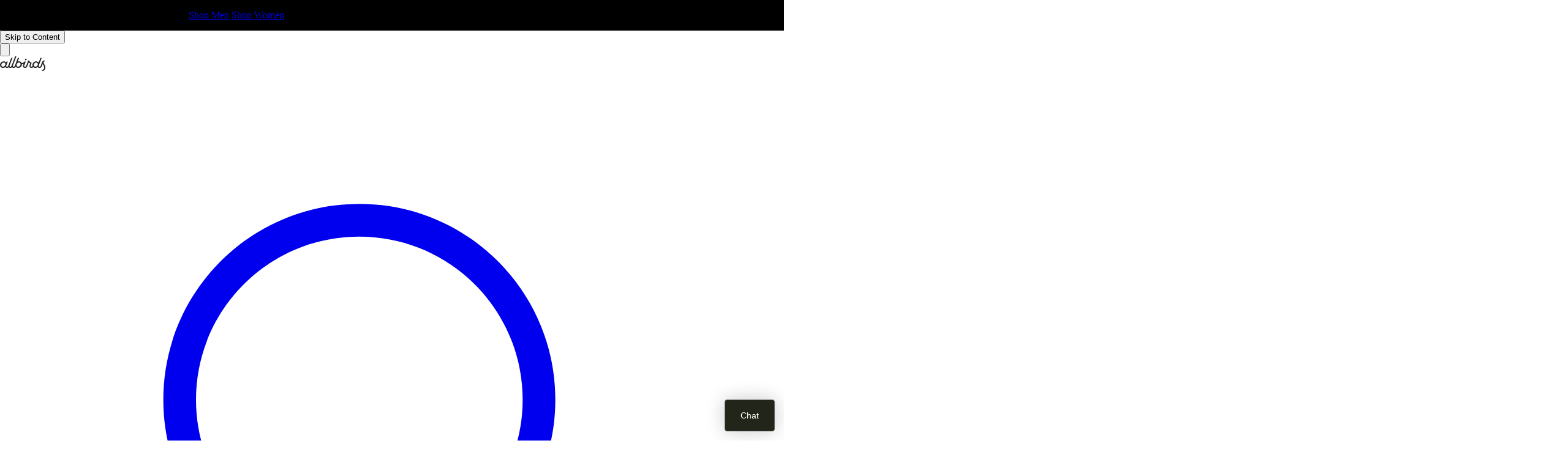

--- FILE ---
content_type: text/html; charset=utf-8
request_url: https://www.allbirds.co.uk/pages/truth-about-allbirds-coupons
body_size: 64111
content:
<!doctype html>
<html class='h-full' lang='en-GB'>
  <head>
    <meta charset='utf-8'>
    <meta http-equiv='X-UA-Compatible' content='IE=edge'>
    <meta name='viewport' content='width=device-width,initial-scale=1'>
    <meta name='theme-color' content='#ece9e2'>
    <link rel='canonical' href='https://www.allbirds.co.uk/pages/truth-about-allbirds-coupons'>
<meta name='description' content=''>
<title>The Truth about Allbirds Coupons</title>


<meta property='og:site_name' content='Allbirds UK'>
<meta property='og:url' content='https://www.allbirds.co.uk/pages/truth-about-allbirds-coupons'>
<meta property='og:title' content='The Truth about Allbirds Coupons'>
<meta property='og:type' content='website'>
<meta property='og:description' content='The world’s most comfortable shoes, made with natural materials like merino wool, eucalyptus tree fiber, and sugar cane, Allbirds has created the comfiest shoes on the planet.'><meta property='og:image' content='http://www.allbirds.co.uk/cdn/shop/files/logo-seo.jpg?v=1754351013'>
  <meta property='og:image:secure_url' content='https://www.allbirds.co.uk/cdn/shop/files/logo-seo.jpg?v=1754351013'>
  <meta property='og:image:width' content='1200'>
  <meta property='og:image:height' content='630'><meta name='twitter:card' content='summary_large_image'>
<meta name='twitter:title' content='The Truth about Allbirds Coupons'>
<meta name='twitter:description' content='The world’s most comfortable shoes, made with natural materials like merino wool, eucalyptus tree fiber, and sugar cane, Allbirds has created the comfiest shoes on the planet.'>
<link rel='shortcut icon' href='//www.allbirds.co.uk/cdn/shop/files/favicon.png?v=1719584074' type='image/png'>
<link rel='alternate' hreflang='en-US' href='https://www.allbirds.com/pages/truth-about-allbirds-coupons'>
<link rel='alternate' hreflang='x-default' href='https://www.allbirds.com/pages/truth-about-allbirds-coupons'>

<link rel='alternate' hreflang='en-NZ' href='https://www.allbirds.co.nz/pages/truth-about-allbirds-coupons'>
<link rel='alternate' hreflang='en-AU' href='https://www.allbirds.com.au/pages/truth-about-allbirds-coupons'>
<link rel='alternate' hreflang='en-GB' href='https://www.allbirds.co.uk/pages/truth-about-allbirds-coupons'>
<link
  rel='alternate'
  hreflang='ja'
  href='https://www.goldwin.co.jp/store/brand/allbirds//pages/truth-about-allbirds-coupons'
>
<link rel='alternate' hreflang='ko-KR' href='https://www.allbirds.co.kr/pages/truth-about-allbirds-coupons'>

<link rel='alternate' hreflang='en-kw' href='https://www.allbirds.com.kw/pages/truth-about-allbirds-coupons'>
<link rel='alternate' hreflang='en-AE' href='https://www.allbirds.ae/pages/truth-about-allbirds-coupons'>
<link rel='alternate' hreflang='en-SA' href='https://www.allbirds.sa/pages/truth-about-allbirds-coupons'>
<link rel='alternate' hreflang='en-PH' href='https://allbirds.com.ph/pages/truth-about-allbirds-coupons'>
<link rel='alternate' hreflang='en-MY' href='https://allbirds.com.my/pages/truth-about-allbirds-coupons'>
<link rel='alternate' hreflang='en-SG' href='https://allbirds.com.sg/pages/truth-about-allbirds-coupons'>

<link rel='alternate' hreflang='nl-BE' href='https://www.allbirds.be/pages/truth-about-allbirds-coupons'>
<link rel='alternate' hreflang='fr-LU' href='https://www.allbirds.lu/pages/truth-about-allbirds-coupons'>
<link rel='alternate' hreflang='nl' href='https://www.allbirdsbenelux.nl/pages/truth-about-allbirds-coupons'>
<link rel='alternate' hreflang='en-IE' href='https://www.allbirds.ie/pages/truth-about-allbirds-coupons'>

<link rel='alternate' hreflang='de-CH' href='https://allbirds.ch/pages/truth-about-allbirds-coupons'>
<link rel='alternate' hreflang='fr-CH' href='https://allbirds.ch/fr/pages/truth-about-allbirds-coupons'>
<link rel='alternate' hreflang='de-LI' href='https://allbirds.li/pages/truth-about-allbirds-coupons'>
<link rel='alternate' hreflang='fr-LI' href='https://allbirds.li/fr/pages/truth-about-allbirds-coupons'>

<link rel='alternate' hreflang='de-DE' href='https://allbirds.de/pages/truth-about-allbirds-coupons'>
<link rel='alternate' hreflang='fr-DE' href='https://allbirds.de/fr/pages/truth-about-allbirds-coupons'>
<link rel='alternate' hreflang='en-DE' href='https://allbirds.de/en/pages/truth-about-allbirds-coupons'>
<link rel='alternate' hreflang='it-DE' href='https://allbirds.de/it/pages/truth-about-allbirds-coupons'>
<link rel='alternate' hreflang='pl-DE' href='https://allbirds.de/pl/pages/truth-about-allbirds-coupons'>
<link rel='alternate' hreflang='sk-DE' href='https://allbirds.de/sk/pages/truth-about-allbirds-coupons'>
<link rel='alternate' hreflang='cs-DE' href='https://allbirds.de/cs/pages/truth-about-allbirds-coupons'>

<link rel='alternate' hreflang='de-AT' href='https://allbirds.at/pages/truth-about-allbirds-coupons'>
<link rel='alternate' hreflang='fr-AT' href='https://allbirds.at/fr/pages/truth-about-allbirds-coupons'>
<link rel='alternate' hreflang='en-AT' href='https://allbirds.at/en/pages/truth-about-allbirds-coupons'>
<link rel='alternate' hreflang='it-AT' href='https://allbirds.at/it/pages/truth-about-allbirds-coupons'>
<link rel='alternate' hreflang='pl-AT' href='https://allbirds.at/pl/pages/truth-about-allbirds-coupons'>
<link rel='alternate' hreflang='sk-AT' href='https://allbirds.at/sk/pages/truth-about-allbirds-coupons'>
<link rel='alternate' hreflang='cs-AT' href='https://allbirds.at/cs/pages/truth-about-allbirds-coupons'>

<link rel='alternate' hreflang='fr-FR' href='https://allbirds.fr/pages/truth-about-allbirds-coupons'>
<link rel='alternate' hreflang='de-FR' href='https://allbirds.fr/de/pages/truth-about-allbirds-coupons'>
<link rel='alternate' hreflang='en-FR' href='https://allbirds.fr/en/pages/truth-about-allbirds-coupons'>
<link rel='alternate' hreflang='it-FR' href='https://allbirds.fr/it/pages/truth-about-allbirds-coupons'>
<link rel='alternate' hreflang='pl-FR' href='https://allbirds.fr/pl/pages/truth-about-allbirds-coupons'>
<link rel='alternate' hreflang='sk-FR' href='https://allbirds.fr/sk/pages/truth-about-allbirds-coupons'>
<link rel='alternate' hreflang='cs-FR' href='https://allbirds.fr/cs/pages/truth-about-allbirds-coupons'>

<link rel='alternate' hreflang='it-IT' href='https://allbirds.it/pages/truth-about-allbirds-coupons'>
<link rel='alternate' hreflang='de-IT' href='https://allbirds.it/de/pages/truth-about-allbirds-coupons'>
<link rel='alternate' hreflang='en-IT' href='https://allbirds.it/en/pages/truth-about-allbirds-coupons'>
<link rel='alternate' hreflang='fr-IT' href='https://allbirds.it/fr/pages/truth-about-allbirds-coupons'>
<link rel='alternate' hreflang='pl-IT' href='https://allbirds.it/pl/pages/truth-about-allbirds-coupons'>
<link rel='alternate' hreflang='sk-IT' href='https://allbirds.it/sk/pages/truth-about-allbirds-coupons'>
<link rel='alternate' hreflang='cs-IT' href='https://allbirds.it/cs/pages/truth-about-allbirds-coupons'>

<link rel='alternate' hreflang='it-SM' href='https://allbirds.sm/pages/truth-about-allbirds-coupons'>
<link rel='alternate' hreflang='de-SM' href='https://allbirds.sm/de/pages/truth-about-allbirds-coupons'>
<link rel='alternate' hreflang='en-SM' href='https://allbirds.sm/en/pages/truth-about-allbirds-coupons'>
<link rel='alternate' hreflang='fr-SM' href='https://allbirds.sm/fr/pages/truth-about-allbirds-coupons'>
<link rel='alternate' hreflang='pl-SM' href='https://allbirds.sm/pl/pages/truth-about-allbirds-coupons'>
<link rel='alternate' hreflang='sk-SM' href='https://allbirds.sm/sk/pages/truth-about-allbirds-coupons'>
<link rel='alternate' hreflang='cs-SM' href='https://allbirds.sm/cs/pages/truth-about-allbirds-coupons'>

<link rel='alternate' hreflang='mt-MT' href='https://allbirds.mt/pages/truth-about-allbirds-coupons'>
<link rel='alternate' hreflang='de-MT' href='https://allbirds.mt/de/pages/truth-about-allbirds-coupons'>
<link rel='alternate' hreflang='fr-MT' href='https://allbirds.mt/fr/pages/truth-about-allbirds-coupons'>
<link rel='alternate' hreflang='it-MT' href='https://allbirds.mt/it/pages/truth-about-allbirds-coupons'>
<link rel='alternate' hreflang='pl-MT' href='https://allbirds.mt/pl/pages/truth-about-allbirds-coupons'>
<link rel='alternate' hreflang='sk-MT' href='https://allbirds.mt/sk/pages/truth-about-allbirds-coupons'>
<link rel='alternate' hreflang='cs-MT' href='https://allbirds.mt/cs/pages/truth-about-allbirds-coupons'>

<link rel='alternate' hreflang='pl-PL' href='https://allbirds.com.pl/pages/truth-about-allbirds-coupons'>
<link rel='alternate' hreflang='de-PL' href='https://allbirds.com.pl/de/pages/truth-about-allbirds-coupons'>
<link rel='alternate' hreflang='en-PL' href='https://allbirds.com.pl/en/pages/truth-about-allbirds-coupons'>
<link rel='alternate' hreflang='fr-PL' href='https://allbirds.com.pl/fr/pages/truth-about-allbirds-coupons'>
<link rel='alternate' hreflang='it-PL' href='https://allbirds.com.pl/it/pages/truth-about-allbirds-coupons'>
<link rel='alternate' hreflang='sk-PL' href='https://allbirds.com.pl/sk/pages/truth-about-allbirds-coupons'>
<link rel='alternate' hreflang='cs-PL' href='https://allbirds.com.pl/cs/pages/truth-about-allbirds-coupons'>

<link rel='alternate' hreflang='cs-CZ' href='https://allbirds.cz/pages/truth-about-allbirds-coupons'>
<link rel='alternate' hreflang='de-CZ' href='https://allbirds.cz/de/pages/truth-about-allbirds-coupons'>
<link rel='alternate' hreflang='en-CZ' href='https://allbirds.cz/en/pages/truth-about-allbirds-coupons'>
<link rel='alternate' hreflang='fr-CZ' href='https://allbirds.cz/fr/pages/truth-about-allbirds-coupons'>
<link rel='alternate' hreflang='it-CZ' href='https://allbirds.cz/it/pages/truth-about-allbirds-coupons'>
<link rel='alternate' hreflang='pl-CZ' href='https://allbirds.cz/pl/pages/truth-about-allbirds-coupons'>
<link rel='alternate' hreflang='sk-CZ' href='https://allbirds.cz/sk/pages/truth-about-allbirds-coupons'>

<link rel='alternate' hreflang='sk-SK' href='https://allbirdsslovakia.sk/pages/truth-about-allbirds-coupons'>
<link rel='alternate' hreflang='de-SK' href='https://allbirdsslovakia.sk/de/pages/truth-about-allbirds-coupons'>
<link rel='alternate' hreflang='en-SK' href='https://allbirdsslovakia.sk/en/pages/truth-about-allbirds-coupons'>
<link rel='alternate' hreflang='fr-SK' href='https://allbirdsslovakia.sk/fr/pages/truth-about-allbirds-coupons'>
<link rel='alternate' hreflang='it-SK' href='https://allbirdsslovakia.sk/it/pages/truth-about-allbirds-coupons'>
<link rel='alternate' hreflang='pl-SK' href='https://allbirdsslovakia.sk/pl/pages/truth-about-allbirds-coupons'>
<link rel='alternate' hreflang='cs-SK' href='https://allbirdsslovakia.sk/cs/pages/truth-about-allbirds-coupons'>

<link rel='alternate' hreflang='en-CA' href='https://www.allbirds.ca/pages/truth-about-allbirds-coupons'>
<link rel='alternate' hreflang='fr-CA' href='https://www.allbirds.ca/fr/pages/truth-about-allbirds-coupons'>
<!-- Start: Scripts config -->
<script
  type='text/javascript'
>
  /**
   * @JsDoc {AllbirdsGlobal}
   */
  window.ALLBIRDS = window.ALLBIRDS || {};
  window.ALLBIRDS.environment = {
    env: 'production',
    types: {
      DEVELOPMENT: 'development',
      STAGING: 'staging',
      PRODUCTION: 'production',
    },
    shopId: 'UK',
    isProductionStore: 'production' === 'production',
    isUsStore: 'UK' === 'US',
    isUkStore: 'UK' === 'UK',
    defaultLocale: 'en-UK',
  };
  window.ALLBIRDS.page = {
    templateFullName: 'page',
    template: 'page',
    productDetailsPage: {
      product: 
{},
    },
    collectionPage: {
      collection: 
{},
    },
    isProductTemplate: 'page' === 'product',
    isCollectionTemplate: 'page' === 'collection',
    isHomeTemplate: 'page' === 'index',
    isSearchTemplate: 'page' === 'search',
    isPageTemplate: 'page' === 'page',
    isArticleTemplate: 'page' === 'article',
  };
  window.ALLBIRDS.settings = {
    datadog: {
      enabled: true,
      prodToken: "pub75727705086793f9de48d47553dd0fe9",
      stagingToken: "pubc6ad3e51ca841e98ee216de1da17b49c",
      devToken: "pubc6ad3e51ca841e98ee216de1da17b49c",
    },
    rudderstack: {
      enabled: true,
      facebookCAPIEnabled: true,
      logLevel: 'ERROR',
      appKeyUsProd: '1wsEr0lioiZzgx5iZd40tVWiUJI',
      appKeyUkProd: '1wsEvk2JSySDpu4GkRrODFa3wfu',
      appKeyUsStaging: '1rPF2XhPLMKZS39MROI5nrujMIY',
      appKeyUkStaging: '1rPF2XhPLMKZS39MROI5nrujMIY',
      appKeyDevelopment: '1xEmwnbSXytFtBkBAc7P0e79vg1',
    },
    currency: 'GBP',amplitude: {
      apiKey: 'ae590735d7ef6a7650efad9ec16ba3a4',
      sessionReplayEnabled: true,
      sessionReplaySampleRate: '0.1'
    },
    loopReturnsOnstore: {
      enabled: false,
    },
    loopReturnsOnstoreMoveBannerToTop: {
      enabled: false,
    },
    dynamicYield: {
      enabled: false
    },
    gtm: {
      enabled: true
    },
    iterable: {
      enabled: true
    },
    returnsInsurance:{
        enabled: false,
        tiers: {},
        minReturnableOrderValue: null,
        maxReturnableOrderValue: null
      },gladly: {
      enabled: true,
    }
  };
</script>
<!-- End: Scripts config -->



  <link href="//www.allbirds.co.uk/cdn/shop/t/3181/assets/theme.css" rel="stylesheet" type="text/css" media="all" />




  <script src="//www.allbirds.co.uk/cdn/shop/t/3181/assets/theme2.js" type="module" crossorigin="anonymous"></script>
  <link rel="modulepreload" href="//www.allbirds.co.uk/cdn/shop/t/3181/assets/shopify.js" crossorigin="anonymous">
  <link rel="modulepreload" href="//www.allbirds.co.uk/cdn/shop/t/3181/assets/iterable.js" crossorigin="anonymous">
  <link rel="modulepreload" href="//www.allbirds.co.uk/cdn/shop/t/3181/assets/analytics-data.js" crossorigin="anonymous">
  <link rel="modulepreload" href="//www.allbirds.co.uk/cdn/shop/t/3181/assets/filtering.js" crossorigin="anonymous">
  <link rel="modulepreload" href="//www.allbirds.co.uk/cdn/shop/t/3181/assets/campaigns.js" crossorigin="anonymous">
  <link rel="modulepreload" href="//www.allbirds.co.uk/cdn/shop/t/3181/assets/use-dynamic-yield-api.js" crossorigin="anonymous">
  <link rel="modulepreload" href="//www.allbirds.co.uk/cdn/shop/t/3181/assets/use-dynamic-yield-campaigns.js" crossorigin="anonymous">
  <link rel="modulepreload" href="//www.allbirds.co.uk/cdn/shop/t/3181/assets/dynamic-yield-events.js" crossorigin="anonymous">
  <link rel="modulepreload" href="//www.allbirds.co.uk/cdn/shop/t/3181/assets/dynamic-yield-settings.js" crossorigin="anonymous">
  <link rel="modulepreload" href="//www.allbirds.co.uk/cdn/shop/t/3181/assets/vue.esm-bundler.js" crossorigin="anonymous">
  <link rel="modulepreload" href="//www.allbirds.co.uk/cdn/shop/t/3181/assets/cookies.js" crossorigin="anonymous">
  <link rel="modulepreload" href="//www.allbirds.co.uk/cdn/shop/t/3181/assets/_commonjsHelpers.js" crossorigin="anonymous">
  <link rel="modulepreload" href="//www.allbirds.co.uk/cdn/shop/t/3181/assets/validator.js" crossorigin="anonymous">
  <link rel="modulepreload" href="//www.allbirds.co.uk/cdn/shop/t/3181/assets/device.js" crossorigin="anonymous">
  <link rel="modulepreload" href="//www.allbirds.co.uk/cdn/shop/t/3181/assets/use-viewport-size.js" crossorigin="anonymous">



<script
  type='text/javascript'
>
  window.ALLBIRDS = window.ALLBIRDS || {};
  window.ALLBIRDS.Cookies = {
    /**
     * Get the value of a cookie from the document.cookie string
     * Same logic as Custom Pixel https://github.com/allbirds/checkout-ext-custom-pixels/blob/main/src/service/cookies.js
     *
     * @param {string} name - The name of the cookie to get the value of
     * @returns {string|null} The value of the cookie, or null if the cookie name is not found
     */
    getCookie: (name) => {
      if (!name) {
        console.error('[Allbirds pixel] - Cookies - getCookie - name is required');

        return null;
      }

      try {
        const cookieRegexResult = RegExp(`${name}=[^;]+`).exec(document.cookie);

        // Return everything after the equal sign, or an empty string if the cookie name not found
        return decodeURIComponent(
          cookieRegexResult ? cookieRegexResult.toString().replace(/^[^=]+./, '') : '',
        );
      } catch (error) {
        console.error('[Allbirds pixel] - Cookies - getCookie - error', { error });

        return null;
      }
    },
  };
</script>





    
<!-- OneTrust OtAutoBlock -->
      <script
        type='text/javascript'
        src='https://cdn.cookielaw.org/consent/880ab55b-7331-4074-b089-96dc61aac2fa/OtAutoBlock.js'
        async
      ></script>
    
      <!-- OneTrust SDK -->
      <script
        src='https://cdn.cookielaw.org/scripttemplates/otSDKStub.js'
        data-document-language='true'
        type='text/javascript'
        charset='UTF-8'
        data-domain-script='880ab55b-7331-4074-b089-96dc61aac2fa'
        async
      ></script>
    
  
  

  <script
    type='text/javascript'
  >
    /**
     * Expose Allbirds OneTrust API with utilities to check if OneTrust is active and the user consent status.
     * This coulbe accessed by other pixel scripts or Vue App components to check if the user gave consent to specific categories.
     *
     * @JsDoc {AllbirdsGlobal}
     */
    window.ALLBIRDS = window.ALLBIRDS || {};
    window.ALLBIRDS.OneTrust = {
      /** Flag to indicate if OneTrust is active ( true | false ) */
      isOneTrustActive: false,

      /** Get the consent status for a specific OneTrust code */
      getOneTrustConsentByCode: (oneTrustCode) => {
        try {
          // If window.OnetrustActiveGroups is available, use it to check if the user has the consent
          if (window.ALLBIRDS.OneTrust.isOneTrustActiveGroupsReady()) {
            const hasOneTrustCode = window.OnetrustActiveGroups.includes(oneTrustCode);

            return hasOneTrustCode;
          }

          // If window.OnetrustActiveGroups is not available, use the cookie to check if the user has the consent
          const oneTrustCookieName = 'OptanonConsent';
          let oneTrustCookieValue = null;

          if (window.ALLBIRDS.Cookies) {
            oneTrustCookieValue = window.ALLBIRDS.Cookies.getCookie(oneTrustCookieName);
          } else {
            console.warn(
              '[Allbirds pixel] - OneTrust - getOneTrustConsentByCode - window.ALLBIRDS.Cookies is not available',
            );

            throw new Error(
              'window.ALLBIRDS.Cookies is not available, check if the script is loaded',
            );
          }

          // If the cookie was not set already, ie banner was not confirmed, return false
          if (!oneTrustCookieValue) {
            console.warn(
              '[Allbirds pixel] - OneTrust - getOneTrustConsentByCode - OptanonConsent cookie not found',
            );

            return false;
          }

          // OneTrust cookie is in query string params format
          const oneTrustCookieParsed = new URLSearchParams(oneTrustCookieValue);

          // Get the groups from the OneTrust cookie is in query string params ie: groups=C0001:1,C0002:1,C0003:1,C0004:1,C0005:1
          const oneTrustCookieGroups = oneTrustCookieParsed.get('groups');

          // Check if the OneTrust code is in the cookie groups with value 1 meaning active
          const hasOneTrustCode =
            oneTrustCookieGroups && oneTrustCookieGroups.includes(`${oneTrustCode}:1`);

          console.warn(
            '[Allbirds pixel] - OneTrust - getOneTrustConsentByCode - obtained from OptanonConsent cookie',
            {
              oneTrustCode,
              hasOneTrustCode,
            },
          );

          return hasOneTrustCode;
        } catch (error) {
          console.error('[Allbirds pixel] - OneTrust - getOneTrustConsentByCode - error', {
            error,
          });

          return false;
        }
      },

      /** Flag to indicate if window.OneTrustActiveGroups is ready ( true | false ) */
      isOneTrustActiveGroupsReady: () => {
        if (
          !(
            window.OnetrustActiveGroups &&
            window.OnetrustActiveGroups.includes &&
            typeof window.OnetrustActiveGroups.includes === 'function'
          )
        ) {
          console.warn(
            '[Allbirds pixel] - OneTrust - isOneTrustActiveGroupsReady - window.OnetrustActiveGroups is not available, check OneTrust Shopify App',
          );

          return false;
        }

        return (
          window.OnetrustActiveGroups &&
          window.OnetrustActiveGroups.includes &&
          typeof window.OnetrustActiveGroups.includes === 'function'
        );
      },

      /** Flag to indicate if user accepted strictly necessary consent, code: C0001 */
      hasStrictlyNecessaryConsent: () => window.ALLBIRDS.OneTrust.getOneTrustConsentByCode('C0001'),

      /** Flag to indicate if user accepted performance consent, code: C0002*/
      hasPerformanceConsent: () => window.ALLBIRDS.OneTrust.getOneTrustConsentByCode('C0002'),

      /** Flag to indicate if user accepted functional consent, code: C0003 */
      hasFunctionalConsent: () => window.ALLBIRDS.OneTrust.getOneTrustConsentByCode('C0003'),

      /** Flag to indicate if user accepted targeting consent, code: C0004 */
      hasTargetingConsent: () => window.ALLBIRDS.OneTrust.getOneTrustConsentByCode('C0004'),

      /** Flag to indicate if user accepted social media consent, code: C0005 */
      hasSocialMediaConsent: () => window.ALLBIRDS.OneTrust.getOneTrustConsentByCode('C0005'),

      /**
       * Collect callback function to be triggered when OneTrust call OptanonWrapper()
       * Built in 'window.OneTrust.OnConsentChanged' is not working as expected because of a race condition issue,
       *  instead using 'OptanonWrapper()' function to trigger the callback functions
       */
      onConsentChange: (onConsentChangeFn) => {
        // Validate if is a function
        if (typeof onConsentChangeFn !== 'function') {
          console.error(
            '[Allbirds pixel] - OneTrust - onConsentChange - callback is not a function',
            { onConsentChangeFn },
          );

          return;
        }

        // Create a pool of callback functions to be triggered once OneTrust is ready,
        //  use 'OptanonWrapper()' function to know when OneTrust is ready
        window.ALLBIRDS.OneTrust.OnConsentChangedPool =
          window.ALLBIRDS.OneTrust.OnConsentChangedPool || [];
        window.ALLBIRDS.OneTrust.OnConsentChangedPool.push(() => {
          console.info('[Allbirds pixel] - OneTrust - onConsentChange - callback triggered');

          onConsentChangeFn();
        });

        console.info('[Allbirds pixel] - OneTrust - onConsentChange - new callback added to pool', {
          pool: window.ALLBIRDS.OneTrust.OnConsentChangedPool,
        });
      },
    };

    /**
     * This is the OptanonWrapper callback function that is called by OneTrust when:
     *  - OneTrust is ready
     *  - When User interact with the popup and close it.
     */
    function OptanonWrapper() {
      console.info('[Allbirds pixel] - OneTrust - OptanonWrapper - OneTrust is ready!');

      // Set the OneTrust active status
      window.ALLBIRDS.OneTrust.isOneTrustActive = true;

      // Trigger all callback functions on OnConsentChangedPool once OneTrust is ready and if user has performance consent
      if (window.ALLBIRDS.OneTrust.hasPerformanceConsent()) {
        if (
          window.ALLBIRDS.OneTrust &&
          window.ALLBIRDS.OneTrust.OnConsentChangedPool &&
          Array.isArray(window.ALLBIRDS.OneTrust.OnConsentChangedPool) &&
          window.ALLBIRDS.OneTrust.OnConsentChangedPool.length > 0
        ) {
          // Trigger all callback functions on OnConsentChangedPool
          for (const callbackFn of window.ALLBIRDS.OneTrust.OnConsentChangedPool) {
            callbackFn();
          }

          // Clear the pool after triggering all callback functions
          window.ALLBIRDS.OneTrust.OnConsentChangedPool = [];
        }
      }

      // Notify consent change to Rudderstack
      // Use 'window.OneTrust.OnConsentChanged' after OptanonWrapper() is called to make sure OneTrust is ready
      // Use 'window.OneTrust.OnConsentChanged' to make sure 'window.OnetrustActiveGroups' is available to pull the consent status
      // Use 'window.OneTrust.OnConsentChanged' to hook future OneTrust consent changes
      window.OneTrust.OnConsentChanged(() => {
        console.info('[Allbirds pixel] - OneTrust - windowOnetrustActiveGroups', {
          windowOnetrustActiveGroups: window.OnetrustActiveGroups,
          Rudderstack: window.ALLBIRDS.Rudderstack,
        });

        if (window.ALLBIRDS.Rudderstack) {
          window.ALLBIRDS.Rudderstack.notifyConsentChange(
            window.ALLBIRDS.OneTrust.hasPerformanceConsent(),
          );
        } else {
          console.warn(
            '[Allbirds pixel] - OneTrust - OptanonWrapper - could not notify consent change to Rudderstack, check if the SDK is loaded',
            {
              windowAllbirdsRudderstack: window.ALLBIRDS.Rudderstack,
            },
          );
        }
      });
    }
  </script>


<script
  type='text/javascript'
  async
  src='https://cdn.shopify.com/s/files/1/1104/4168/files/jsEncrypt.js?v=1756910700'
></script>


<link rel='preconnect' href='//dataplane.allbirds.co.uk'>
  <link rel='dns-prefetch' href='//dataplane.allbirds.co.uk'>

  
  <script
    type='text/javascript'
  >
    (function () {
      try {
        ('use strict');
        window.RudderSnippetVersion = '3.0.60';
        var identifier = 'rudderanalytics';
        if (!window[identifier]) {
          window[identifier] = [];
        }
        var rudderanalytics = window[identifier];
        if (Array.isArray(rudderanalytics)) {
          if (rudderanalytics.snippetExecuted === true && window.console && console.error) {
            console.error('[Allbirds pixel] - RudderStack SDK - snippet included more than once');
          } else {
            const { shopId } = window.ALLBIRDS.environment;
            const isUsStore = window.ALLBIRDS.environment.isUsStore;
            const domain = isUsStore ? 'allbirds.com' : 'allbirds.co.uk';
            rudderanalytics.snippetExecuted = true;
            window.rudderAnalyticsBuildType = 'legacy';
            var sdkBaseUrl = `https://jssdk.${domain}`;
            var sdkVersion = 'v3';
            var sdkFileName = 'rsa.min.js';
            var scriptLoadingMode = 'async';
            var methods = [
              'setDefaultInstanceKey',
              'load',
              'ready',
              'page',
              'track',
              'identify',
              'alias',
              'group',
              'reset',
              'setAnonymousId',
              'startSession',
              'endSession',
              'consent',
            ];
            for (var i = 0; i < methods.length; i++) {
              var method = methods[i];
              rudderanalytics[method] = (function (methodName) {
                return function () {
                  if (Array.isArray(window[identifier])) {
                    rudderanalytics.push(
                      [methodName].concat(Array.prototype.slice.call(arguments)),
                    );
                  } else {
                    var _methodName;
                    (_methodName = window[identifier][methodName]) === null ||
                      _methodName === undefined ||
                      _methodName.apply(window[identifier], arguments);
                  }
                };
              })(method);
            }
            try {
              new Function(
                'class Test{field=()=>{};test({prop=[]}={}){return prop?(prop?.property??[...prop]):import("");}}',
              );
              window.rudderAnalyticsBuildType = 'modern';
            } catch (e) {
              console.error('[Allbirds pixel] - RudderStack SDK - Browser support check failed');
            }
            var head = document.head || document.getElementsByTagName('head')[0];
            var body = document.body || document.getElementsByTagName('body')[0];
            window.rudderAnalyticsAddScript = function (url, extraAttributeKey, extraAttributeVal) {
              var scriptTag = document.createElement('script');
              scriptTag.src = url;
              scriptTag.setAttribute('data-loader', 'RS_JS_SDK');
              if (extraAttributeKey && extraAttributeVal) {
                scriptTag.setAttribute(extraAttributeKey, extraAttributeVal);
              }
              if (scriptLoadingMode === 'async') {
                scriptTag.async = true;
              } else if (scriptLoadingMode === 'defer') {
                scriptTag.defer = true;
              }
              if (head) {
                head.insertBefore(scriptTag, head.firstChild);
              } else {
                body.insertBefore(scriptTag, body.firstChild);
              }
            };
            window.rudderAnalyticsMount = function () {
              (function () {
                if (typeof globalThis === 'undefined') {
                  var getGlobal = function getGlobal() {
                    if (typeof self !== 'undefined') {
                      return self;
                    }
                    if (typeof window !== 'undefined') {
                      return window;
                    }
                    return null;
                  };
                  var global = getGlobal();
                  if (global) {
                    Object.defineProperty(global, 'globalThis', {
                      value: global,
                      configurable: true,
                    });
                  }
                }
              })();
              window.rudderAnalyticsAddScript(
                ''
                  .concat(sdkBaseUrl, '/')
                  .concat(sdkVersion, '/')
                  .concat(window.rudderAnalyticsBuildType, '/')
                  .concat(sdkFileName),
                'data-rsa-write-key',
                '__WRITE_KEY__',
              );
            };
            if (typeof Promise === 'undefined' || typeof globalThis === 'undefined') {
              window.rudderAnalyticsAddScript(
                'https://polyfill-fastly.io/v3/polyfill.min.js?version=3.111.0&features=Symbol%2CPromise&callback=rudderAnalyticsMount',
              );
            } else {
              window.rudderAnalyticsMount();
            }
          }
        }

        /**
         * Initialize Allbirds global object for RudderStack
         *
         * @JsDoc {AllbirdsGlobal}
         */
        window.ALLBIRDS = window.ALLBIRDS || {};
        window.ALLBIRDS.Rudderstack = {
          isIdentifyAndPageCalled: false,
          isReadyEventTriggered: false,

          /** Notify consent change by calling consent API */
          notifyConsentChange: (trackConsent) => {
            console.info('[Allbirds pixel] - RudderStack SDK - call consent API', {
              trackConsent,
            });

            try {
              window.rudderanalytics.consent({
                discardPreConsentEvents: false, // Optional; default value is false
                storage: {
                  type: 'localStorage',
                },
                trackConsent: trackConsent || false, // Optional; default value is false
              });
            } catch (error) {
              console.error(
                '[Allbirds pixel] - RudderStack SDK - error calling consent API',
                { trackConsent },
                error,
              );
            }
          },
        };
      } catch (error) {
        console.error('[Allbirds pixel] - RudderStack SDK - error', error);
      }
    })();
  </script><link
    rel='preload'
    href='//cdn.trackjs.com/agent/v3/latest/t.js'
    as='script'
  >
  
  <script
    async
    fetchpriority='high'
    type='text/javascript'
    src='//cdn.trackjs.com/agent/v3/latest/t.js'
  ></script>

  
  <script
    defer
    type='text/javascript'
  >
    // A tag used to indicate which store TrackJS errors originate from. ie: weareallbirds is 'us', allbirds-uk is 'uk', etc.
    //  these tags are configured on the TrackJS  dashboard
    const TRACKJS_US_PROD = 'us';
    const TRACKJS_UK_PROD = 'uk';
    const TRACKJS_DEV = 'dev';

    let trackJSapplication = TRACKJS_DEV;
    if (window.ALLBIRDS.environment.isProductionStore) {
      if (window.ALLBIRDS.environment.isUsStore) {
        trackJSapplication = TRACKJS_US_PROD;
      } else if (window.ALLBIRDS.environment.isUkStore) {
        trackJSapplication = TRACKJS_UK_PROD;
      }
    }

    // Pull trackJS token from settings
    const trackJStoken = '5cfec9b7f4574339a9ce7274f57dedb4';

    // Validate required fields for TrackJS
    if (!trackJStoken || !trackJSapplication) {
      console.error('[Allbirds pixel] - TrackJS - token or application not set', {
        token: trackJStoken,
        application: trackJSapplication,
      });
    }

    /**
    * Retry to initialize TrackJS SDK once the asset is loaded
    */
    const SDK_LOADED_ATTEMPTS = 60;
    const SDK_LOADED_ATTEMPTS_INTERVAL_MS = 1000;
    let hookAttempts = 1;

    const intervalID = setInterval(function () {
      if (window.TrackJS && window.TrackJS.install) {
        TrackJS.install({
          token: trackJStoken,
          application: trackJSapplication,
        });

        // Add metadata to TrackJS
        window.TrackJS.addMetadata("Theme Id", 177888100728);
        window.TrackJS.addMetadata("Theme Name", "rc-cm-2026-01-07_10-13 STAGING");
        window.TrackJS.addMetadata("Template", "page");
        window.TrackJS.addMetadata("Locale", window.ALLBIRDS.environment.defaultLocale);

        console.info('[Allbirds pixel] - TrackJS - Loaded!' , {
          token: trackJStoken && trackJStoken.slice(0, 5) + '...',
          application: trackJSapplication,
        });

        clearInterval(intervalID);
      } else {
        if (hookAttempts > SDK_LOADED_ATTEMPTS) {
          clearInterval(intervalID);

          console.error(
            `[Allbirds pixel] - TrackJS - SDK asset not available - after ${hookAttempts} attempts`,
          );
        }

        hookAttempts++;
      }
    }, SDK_LOADED_ATTEMPTS_INTERVAL_MS);
  </script>

<script
    type='text/javascript'
  >
    window.dataLayer = window.dataLayer || [];
  </script>

  <!-- Google Tag Manager -->
  <script
    type='text/javascript'
  >
    (function(w,d,s,l,i){w[l]=w[l]||[];w[l].push({'gtm.start':
    new Date().getTime(),event:'gtm.js'});var f=d.getElementsByTagName(s)[0],
    j=d.createElement(s),dl=l!='dataLayer'?'&l='+l:'';j.async=true;j.src=
    'https://www.googletagmanager.com/gtm.js?id='+i+dl;f.parentNode.insertBefore(j,f);
    })(window,document,'script','dataLayer',"GTM-TH8KRSBJ");
  </script>
  <!-- End Google Tag Manager --><script
    type='text/javascript'
  >
    window.ALLBIRDS = window.ALLBIRDS || {};
    window.ALLBIRDS.Iterable = {
      prodKey: "cc2bfe76ec2340aea2136ea2806ae40c",
      stagingKey: "fd95b50c6c7c40faade23db808cecfd1"
    };
    window._iaq = window._iaq || [];
    window.customer_id = '';
    window.shopify_domain = 'allbirdsuk.myshopify.com';

    (function () {
      var b = document.createElement('script');
      b.type = 'text/javascript';
      b.async = true;
      b.src =
        ('https:' == document.location.protocol ? 'https://' : 'http://') +
        'js.iterable.com/analytics.js';
      var a = document.getElementsByTagName('script')[0];
      a.parentNode.insertBefore(b, a);
    })();
  </script>




  <!-- Digioh SDK --><script
      type='text/javascript'
      onload='
        console.info("[Allbirds pixel] - Digioh - SDK loaded successfully", {
          digiohSdkLoadEnabled: "true",
          digiohSdkEnvironmentLoad: "production",
          digiohSdkType: "low_impact",
          currentEnvironment: "production",
        });
      '
      onerror='
        console.error("[Allbirds pixel] - Digioh - SDK failed to load", {
          digiohSdkLoadEnabled: "true",
          digiohSdkEnvironmentLoad: "production",
          digiohSdkType: "low_impact",
          currentEnvironment: "production",
        });
      '
      src='https://popupform.allbirds.com/w37htfhcq2/vendor/f0ff0959-79f9-4c1e-a197-0361a8f1cbb2/lightbox_speed.js'
    />
<script
    type='text/javascript'
  >
    (function () {
      document.addEventListener('DOMContentLoaded', function () {
        const isUKSite = window.ALLBIRDS.environment.shopId === 'UK';
        if (isUKSite) {
          // Initialize Awin Tracking API
          window.AWIN = window.AWIN || {};
          window.AWIN.Tracking = window.AWIN.Tracking || {};
          window.AWIN.Tracking.AdvertiserConsent = false;

          /**
           * Check if user has accepted targeting consent, 'C0004'
           */
          function hasTargetingConsent() {
            return (
              typeof window.OnetrustActiveGroups !== 'undefined' &&
              window.OnetrustActiveGroups.indexOf('C0004') !== -1
            );
          }

          /**
           * Update Awin consent status if user accepted tracking 'C0004' and Awin API is available
           */
          function updateAwinConsentStatus(awinApiRef) {
            if (
              awinApiRef &&
              awinApiRef.Tracking &&
              awinApiRef.Tracking.Consent &&
              typeof awinApiRef.Tracking.Consent.setAdvertiserConsentStatus == 'function'
            ) {
              const targetingConsent = hasTargetingConsent() || false;
              awinApiRef.Tracking.AdvertiserConsent = targetingConsent;
              awinApiRef.Tracking.Consent.setAdvertiserConsentStatus(targetingConsent);

              console.info(
                `[Allbirds pixel] - Awin - Consent - AWIN.Tracking.Consent.setAdvertiserConsentStatus set to ${targetingConsent}`,
              );
            } else {
              console.error(
                '[Allbirds pixel] - Awin - Consent - AWIN.Tracking.Consent.setAdvertiserConsentStatus not available',
              );
            }
          }

          /**
           * Wait for page load to have OnetrustActiveGroups, OneTrust and AWIN defined
           */
          window.addEventListener('load', function () {
            const SDK_LOADED_ATTEMPTS = 60;
            const SDK_LOADED_ATTEMPTS_INTERVAL_MS = 1000;
            let hookAttempts = 1;

            // Hook listener on consent change event from OneTrust, retry for 1 minute
            const intervalID = setInterval(function () {
              if (
                typeof OneTrust !== 'undefined' &&
                typeof OneTrust.OnConsentChanged == 'function'
              ) {
                OneTrust.OnConsentChanged(function () {
                  updateAwinConsentStatus(window.AWIN);
                });

                clearInterval(intervalID);
              } else {
                if (hookAttempts > SDK_LOADED_ATTEMPTS) {
                  clearInterval(intervalID);

                  console.error(
                    `[Allbirds pixel] - Awin - Consent - OneTrust.OnConsentChanged not available - after ${hookAttempts} attempts`,
                  );
                }

                hookAttempts++;
              }
            }, SDK_LOADED_ATTEMPTS_INTERVAL_MS);
          });
        }
      });
    })();
  </script><script>
    console.warn(
      '[Allbirds pixel] - Yotpo - Disabled!, only available on PDP, check theme settings and environment',
      {
        yotpoEnabled: 'true',
        yotpoAppKeyPrefix: 'UXvd4MejLr',
        templateName: 'page',
        environment: 'production',
      },
    );
  </script><script>
    window.dataLayer = window.dataLayer || [];window.dataLayer.push({cartItemCount: 0});</script>
<!-- Gladly SDK -->
  <script type='text/javascript'>
    !(function (c, n, r, t) {
      if (!c[r]) {
        var i,
          d,
          p = [];
        ((d =
          'PROD' !== t && t
            ? 'STAGING' === t
              ? 'https://cdn.gladly.qa/gladly/chat-sdk/widget.js'
              : t
            : 'https://cdn.gladly.com/chat-sdk/widget.js'),
          (c[r] = {
            init: function () {
              i = arguments;
              var e = {
                then: function (t) {
                  return (p.push({ type: 't', next: t }), e);
                },
                catch: function (t) {
                  return (p.push({ type: 'c', next: t }), e);
                },
              };
              return e;
            },
          }),
          (c.__onHelpAppHostReady__ = function (t) {
            if ((delete c.__onHelpAppHostReady__, ((c[r] = t).loaderCdn = d), i))
              for (var e = t.init.apply(t, i), n = 0; n < p.length; n++) {
                var a = p[n];
                e = 't' === a.type ? e.then(a.next) : e.catch(a.next);
              }
          }),
          (function () {
            try {
              var t = n.getElementsByTagName('script')[0],
                e = n.createElement('script');
              ((e.async = !0),
                (e.src = d + '?q=' + new Date().getTime()),
                t.parentNode.insertBefore(e, t));
            } catch (t) {}
          })());
      }
    })(window, document, 'Gladly', 'PROD');
  </script>

  <!-- Gladly SDK Configuration -->

  <script type='text/javascript'>
    const gladlyAutoShowWidgetEnabledSetting = 'true' == 'true';
    const gladlyAppIDSetting = 'allbirds.com-uk';

    console.info('[Allbirds pixel] - Gladly - configured', {
      autoShowWidget: gladlyAutoShowWidgetEnabledSetting,
      appId: gladlyAppIDSetting,
    });
    // AppID is mandatory, if not set, log an error and don't configure the SDK
    if (gladlyAppIDSetting) {
      // Create a global object to configure the Gladly SDK
      // Doc reference: https://developer.gladly.com/chat/Gladly.html#.SidekickConfig
      // Options examples for App ID: US: allbirds.com, UK: allbirds.com-uk
      window.gladlyConfig = {
        autoShowWidget: gladlyAutoShowWidgetEnabledSetting,
        appId: gladlyAppIDSetting,
      };

      console.info('[Allbirds pixel] - Gladly - configured', {
        autoShowWidget: gladlyAutoShowWidgetEnabledSetting,
        appId: gladlyAppIDSetting,
      });
    } else {
      console.error('[Allbirds pixel] - Gladly - App ID not set! Check theme settings', {
        autoShowWidget: gladlyAutoShowWidgetEnabledSetting,
        appId: gladlyAppIDSetting,
      });
    }
  </script><script>window.performance && window.performance.mark && window.performance.mark('shopify.content_for_header.start');</script><meta name="google-site-verification" content="gO00QUsjiCU_b4ECk3sb3jK3-YwzXknaBRTm5mvUe0E">
<meta id="shopify-digital-wallet" name="shopify-digital-wallet" content="/7413071990/digital_wallets/dialog">
<meta name="shopify-checkout-api-token" content="8a5ef22ea91a093c7b79036f5e5cce6a">
<meta id="in-context-paypal-metadata" data-shop-id="7413071990" data-venmo-supported="false" data-environment="production" data-locale="en_GB" data-paypal-v4="true" data-currency="GBP">
<script async="async" src="/checkouts/internal/preloads.js?locale=en-GB"></script>
<link rel="preconnect" href="https://shop.app" crossorigin="anonymous">
<script async="async" src="https://shop.app/checkouts/internal/preloads.js?locale=en-GB&shop_id=7413071990" crossorigin="anonymous"></script>
<script id="apple-pay-shop-capabilities" type="application/json">{"shopId":7413071990,"countryCode":"GB","currencyCode":"GBP","merchantCapabilities":["supports3DS"],"merchantId":"gid:\/\/shopify\/Shop\/7413071990","merchantName":"Allbirds UK","requiredBillingContactFields":["postalAddress","email","phone"],"requiredShippingContactFields":["postalAddress","email","phone"],"shippingType":"shipping","supportedNetworks":["visa","maestro","masterCard","amex","discover","elo"],"total":{"type":"pending","label":"Allbirds UK","amount":"1.00"},"shopifyPaymentsEnabled":true,"supportsSubscriptions":true}</script>
<script id="shopify-features" type="application/json">{"accessToken":"8a5ef22ea91a093c7b79036f5e5cce6a","betas":["rich-media-storefront-analytics"],"domain":"www.allbirds.co.uk","predictiveSearch":true,"shopId":7413071990,"locale":"en"}</script>
<script>var Shopify = Shopify || {};
Shopify.shop = "allbirdsuk.myshopify.com";
Shopify.locale = "en-GB";
Shopify.currency = {"active":"GBP","rate":"1.0"};
Shopify.country = "GB";
Shopify.theme = {"name":"rc-cm-2026-01-07_10-13 STAGING","id":177888100728,"schema_name":"allbirds-theme","schema_version":"1.135.3","theme_store_id":null,"role":"main"};
Shopify.theme.handle = "null";
Shopify.theme.style = {"id":null,"handle":null};
Shopify.cdnHost = "www.allbirds.co.uk/cdn";
Shopify.routes = Shopify.routes || {};
Shopify.routes.root = "/";</script>
<script type="module">!function(o){(o.Shopify=o.Shopify||{}).modules=!0}(window);</script>
<script>!function(o){function n(){var o=[];function n(){o.push(Array.prototype.slice.apply(arguments))}return n.q=o,n}var t=o.Shopify=o.Shopify||{};t.loadFeatures=n(),t.autoloadFeatures=n()}(window);</script>
<script>
  window.ShopifyPay = window.ShopifyPay || {};
  window.ShopifyPay.apiHost = "shop.app\/pay";
  window.ShopifyPay.redirectState = null;
</script>
<script id="shop-js-analytics" type="application/json">{"pageType":"page"}</script>
<script defer="defer" async type="module" src="//www.allbirds.co.uk/cdn/shopifycloud/shop-js/modules/v2/client.init-shop-cart-sync_CG-L-Qzi.en.esm.js"></script>
<script defer="defer" async type="module" src="//www.allbirds.co.uk/cdn/shopifycloud/shop-js/modules/v2/chunk.common_B8yXDTDb.esm.js"></script>
<script type="module">
  await import("//www.allbirds.co.uk/cdn/shopifycloud/shop-js/modules/v2/client.init-shop-cart-sync_CG-L-Qzi.en.esm.js");
await import("//www.allbirds.co.uk/cdn/shopifycloud/shop-js/modules/v2/chunk.common_B8yXDTDb.esm.js");

  window.Shopify.SignInWithShop?.initShopCartSync?.({"fedCMEnabled":true,"windoidEnabled":true});

</script>
<script>
  window.Shopify = window.Shopify || {};
  if (!window.Shopify.featureAssets) window.Shopify.featureAssets = {};
  window.Shopify.featureAssets['shop-js'] = {"shop-cart-sync":["modules/v2/client.shop-cart-sync_C7TtgCZT.en.esm.js","modules/v2/chunk.common_B8yXDTDb.esm.js"],"shop-button":["modules/v2/client.shop-button_aOcg-RjH.en.esm.js","modules/v2/chunk.common_B8yXDTDb.esm.js"],"init-fed-cm":["modules/v2/client.init-fed-cm_DGh7x7ZX.en.esm.js","modules/v2/chunk.common_B8yXDTDb.esm.js"],"init-windoid":["modules/v2/client.init-windoid_C5PxDKWE.en.esm.js","modules/v2/chunk.common_B8yXDTDb.esm.js"],"init-shop-email-lookup-coordinator":["modules/v2/client.init-shop-email-lookup-coordinator_D-37GF_a.en.esm.js","modules/v2/chunk.common_B8yXDTDb.esm.js"],"shop-cash-offers":["modules/v2/client.shop-cash-offers_DkchToOx.en.esm.js","modules/v2/chunk.common_B8yXDTDb.esm.js","modules/v2/chunk.modal_dvVUSHam.esm.js"],"init-shop-cart-sync":["modules/v2/client.init-shop-cart-sync_CG-L-Qzi.en.esm.js","modules/v2/chunk.common_B8yXDTDb.esm.js"],"shop-toast-manager":["modules/v2/client.shop-toast-manager_BmSBWum3.en.esm.js","modules/v2/chunk.common_B8yXDTDb.esm.js"],"pay-button":["modules/v2/client.pay-button_Cw45D1uM.en.esm.js","modules/v2/chunk.common_B8yXDTDb.esm.js"],"avatar":["modules/v2/client.avatar_BTnouDA3.en.esm.js"],"shop-login-button":["modules/v2/client.shop-login-button_DrVPCwAQ.en.esm.js","modules/v2/chunk.common_B8yXDTDb.esm.js","modules/v2/chunk.modal_dvVUSHam.esm.js"],"init-customer-accounts":["modules/v2/client.init-customer-accounts_BNYsaOzg.en.esm.js","modules/v2/client.shop-login-button_DrVPCwAQ.en.esm.js","modules/v2/chunk.common_B8yXDTDb.esm.js","modules/v2/chunk.modal_dvVUSHam.esm.js"],"init-customer-accounts-sign-up":["modules/v2/client.init-customer-accounts-sign-up_pIEGEpjr.en.esm.js","modules/v2/client.shop-login-button_DrVPCwAQ.en.esm.js","modules/v2/chunk.common_B8yXDTDb.esm.js","modules/v2/chunk.modal_dvVUSHam.esm.js"],"init-shop-for-new-customer-accounts":["modules/v2/client.init-shop-for-new-customer-accounts_BIu2e6le.en.esm.js","modules/v2/client.shop-login-button_DrVPCwAQ.en.esm.js","modules/v2/chunk.common_B8yXDTDb.esm.js","modules/v2/chunk.modal_dvVUSHam.esm.js"],"shop-follow-button":["modules/v2/client.shop-follow-button_B6YY9G4U.en.esm.js","modules/v2/chunk.common_B8yXDTDb.esm.js","modules/v2/chunk.modal_dvVUSHam.esm.js"],"lead-capture":["modules/v2/client.lead-capture_o2hOda6W.en.esm.js","modules/v2/chunk.common_B8yXDTDb.esm.js","modules/v2/chunk.modal_dvVUSHam.esm.js"],"checkout-modal":["modules/v2/client.checkout-modal_NoX7b1qq.en.esm.js","modules/v2/chunk.common_B8yXDTDb.esm.js","modules/v2/chunk.modal_dvVUSHam.esm.js"],"shop-login":["modules/v2/client.shop-login_DA8-MZ-E.en.esm.js","modules/v2/chunk.common_B8yXDTDb.esm.js","modules/v2/chunk.modal_dvVUSHam.esm.js"],"payment-terms":["modules/v2/client.payment-terms_BFsudFhJ.en.esm.js","modules/v2/chunk.common_B8yXDTDb.esm.js","modules/v2/chunk.modal_dvVUSHam.esm.js"]};
</script>
<script>(function() {
  var isLoaded = false;
  function asyncLoad() {
    if (isLoaded) return;
    isLoaded = true;
    var urls = ["https:\/\/ecommplugins-scripts.trustpilot.com\/v2.1\/js\/header.min.js?settings=eyJrZXkiOiJBQmhHQVdsVHpCOVZmQU5wIiwicyI6Im5vbmUifQ==\u0026shop=allbirdsuk.myshopify.com","https:\/\/ecommplugins-trustboxsettings.trustpilot.com\/allbirdsuk.myshopify.com.js?settings=1663773721288\u0026shop=allbirdsuk.myshopify.com","https:\/\/prod-configuration-app.integrations-itbl.co\/app\/script?shop=allbirdsuk.myshopify.com","https:\/\/cdn-loyalty.yotpo.com\/loader\/gMpIT1ilulqZh-Kl99UqCA.js?shop=allbirdsuk.myshopify.com","https:\/\/dr4qe3ddw9y32.cloudfront.net\/awin-shopify-integration-code.js?aid=18738\u0026v=shopifyApp_5.0.0\u0026ts=1736186675626\u0026shop=allbirdsuk.myshopify.com"];
    for (var i = 0; i < urls.length; i++) {
      var s = document.createElement('script');
      s.type = 'text/javascript';
      s.async = true;
      s.src = urls[i];
      var x = document.getElementsByTagName('script')[0];
      x.parentNode.insertBefore(s, x);
    }
  };
  if(window.attachEvent) {
    window.attachEvent('onload', asyncLoad);
  } else {
    window.addEventListener('load', asyncLoad, false);
  }
})();</script>
<script id="__st">var __st={"a":7413071990,"offset":0,"reqid":"58998472-f2ee-4136-8b48-a292f971ec28-1767820966","pageurl":"www.allbirds.co.uk\/pages\/truth-about-allbirds-coupons","s":"pages-24845385846","u":"9f92362e3c2b","p":"page","rtyp":"page","rid":24845385846};</script>
<script>window.ShopifyPaypalV4VisibilityTracking = true;</script>
<script id="form-persister">!function(){'use strict';const t='contact',e='new_comment',n=[[t,t],['blogs',e],['comments',e],[t,'customer']],o='password',r='form_key',c=['recaptcha-v3-token','g-recaptcha-response','h-captcha-response',o],s=()=>{try{return window.sessionStorage}catch{return}},i='__shopify_v',u=t=>t.elements[r],a=function(){const t=[...n].map((([t,e])=>`form[action*='/${t}']:not([data-nocaptcha='true']) input[name='form_type'][value='${e}']`)).join(',');var e;return e=t,()=>e?[...document.querySelectorAll(e)].map((t=>t.form)):[]}();function m(t){const e=u(t);a().includes(t)&&(!e||!e.value)&&function(t){try{if(!s())return;!function(t){const e=s();if(!e)return;const n=u(t);if(!n)return;const o=n.value;o&&e.removeItem(o)}(t);const e=Array.from(Array(32),(()=>Math.random().toString(36)[2])).join('');!function(t,e){u(t)||t.append(Object.assign(document.createElement('input'),{type:'hidden',name:r})),t.elements[r].value=e}(t,e),function(t,e){const n=s();if(!n)return;const r=[...t.querySelectorAll(`input[type='${o}']`)].map((({name:t})=>t)),u=[...c,...r],a={};for(const[o,c]of new FormData(t).entries())u.includes(o)||(a[o]=c);n.setItem(e,JSON.stringify({[i]:1,action:t.action,data:a}))}(t,e)}catch(e){console.error('failed to persist form',e)}}(t)}const f=t=>{if('true'===t.dataset.persistBound)return;const e=function(t,e){const n=function(t){return'function'==typeof t.submit?t.submit:HTMLFormElement.prototype.submit}(t).bind(t);return function(){let t;return()=>{t||(t=!0,(()=>{try{e(),n()}catch(t){(t=>{console.error('form submit failed',t)})(t)}})(),setTimeout((()=>t=!1),250))}}()}(t,(()=>{m(t)}));!function(t,e){if('function'==typeof t.submit&&'function'==typeof e)try{t.submit=e}catch{}}(t,e),t.addEventListener('submit',(t=>{t.preventDefault(),e()})),t.dataset.persistBound='true'};!function(){function t(t){const e=(t=>{const e=t.target;return e instanceof HTMLFormElement?e:e&&e.form})(t);e&&m(e)}document.addEventListener('submit',t),document.addEventListener('DOMContentLoaded',(()=>{const e=a();for(const t of e)f(t);var n;n=document.body,new window.MutationObserver((t=>{for(const e of t)if('childList'===e.type&&e.addedNodes.length)for(const t of e.addedNodes)1===t.nodeType&&'FORM'===t.tagName&&a().includes(t)&&f(t)})).observe(n,{childList:!0,subtree:!0,attributes:!1}),document.removeEventListener('submit',t)}))}()}();</script>
<script integrity="sha256-4kQ18oKyAcykRKYeNunJcIwy7WH5gtpwJnB7kiuLZ1E=" data-source-attribution="shopify.loadfeatures" defer="defer" src="//www.allbirds.co.uk/cdn/shopifycloud/storefront/assets/storefront/load_feature-a0a9edcb.js" crossorigin="anonymous"></script>
<script crossorigin="anonymous" defer="defer" src="//www.allbirds.co.uk/cdn/shopifycloud/storefront/assets/shopify_pay/storefront-65b4c6d7.js?v=20250812"></script>
<script data-source-attribution="shopify.dynamic_checkout.dynamic.init">var Shopify=Shopify||{};Shopify.PaymentButton=Shopify.PaymentButton||{isStorefrontPortableWallets:!0,init:function(){window.Shopify.PaymentButton.init=function(){};var t=document.createElement("script");t.src="https://www.allbirds.co.uk/cdn/shopifycloud/portable-wallets/latest/portable-wallets.en.js",t.type="module",document.head.appendChild(t)}};
</script>
<script data-source-attribution="shopify.dynamic_checkout.buyer_consent">
  function portableWalletsHideBuyerConsent(e){var t=document.getElementById("shopify-buyer-consent"),n=document.getElementById("shopify-subscription-policy-button");t&&n&&(t.classList.add("hidden"),t.setAttribute("aria-hidden","true"),n.removeEventListener("click",e))}function portableWalletsShowBuyerConsent(e){var t=document.getElementById("shopify-buyer-consent"),n=document.getElementById("shopify-subscription-policy-button");t&&n&&(t.classList.remove("hidden"),t.removeAttribute("aria-hidden"),n.addEventListener("click",e))}window.Shopify?.PaymentButton&&(window.Shopify.PaymentButton.hideBuyerConsent=portableWalletsHideBuyerConsent,window.Shopify.PaymentButton.showBuyerConsent=portableWalletsShowBuyerConsent);
</script>
<script data-source-attribution="shopify.dynamic_checkout.cart.bootstrap">document.addEventListener("DOMContentLoaded",(function(){function t(){return document.querySelector("shopify-accelerated-checkout-cart, shopify-accelerated-checkout")}if(t())Shopify.PaymentButton.init();else{new MutationObserver((function(e,n){t()&&(Shopify.PaymentButton.init(),n.disconnect())})).observe(document.body,{childList:!0,subtree:!0})}}));
</script>
<link id="shopify-accelerated-checkout-styles" rel="stylesheet" media="screen" href="https://www.allbirds.co.uk/cdn/shopifycloud/portable-wallets/latest/accelerated-checkout-backwards-compat.css" crossorigin="anonymous">
<style id="shopify-accelerated-checkout-cart">
        #shopify-buyer-consent {
  margin-top: 1em;
  display: inline-block;
  width: 100%;
}

#shopify-buyer-consent.hidden {
  display: none;
}

#shopify-subscription-policy-button {
  background: none;
  border: none;
  padding: 0;
  text-decoration: underline;
  font-size: inherit;
  cursor: pointer;
}

#shopify-subscription-policy-button::before {
  box-shadow: none;
}

      </style>

<script>window.performance && window.performance.mark && window.performance.mark('shopify.content_for_header.end');</script>
  <link href="https://monorail-edge.shopifysvc.com" rel="dns-prefetch">
<script>(function(){if ("sendBeacon" in navigator && "performance" in window) {try {var session_token_from_headers = performance.getEntriesByType('navigation')[0].serverTiming.find(x => x.name == '_s').description;} catch {var session_token_from_headers = undefined;}var session_cookie_matches = document.cookie.match(/_shopify_s=([^;]*)/);var session_token_from_cookie = session_cookie_matches && session_cookie_matches.length === 2 ? session_cookie_matches[1] : "";var session_token = session_token_from_headers || session_token_from_cookie || "";function handle_abandonment_event(e) {var entries = performance.getEntries().filter(function(entry) {return /monorail-edge.shopifysvc.com/.test(entry.name);});if (!window.abandonment_tracked && entries.length === 0) {window.abandonment_tracked = true;var currentMs = Date.now();var navigation_start = performance.timing.navigationStart;var payload = {shop_id: 7413071990,url: window.location.href,navigation_start,duration: currentMs - navigation_start,session_token,page_type: "page"};window.navigator.sendBeacon("https://monorail-edge.shopifysvc.com/v1/produce", JSON.stringify({schema_id: "online_store_buyer_site_abandonment/1.1",payload: payload,metadata: {event_created_at_ms: currentMs,event_sent_at_ms: currentMs}}));}}window.addEventListener('pagehide', handle_abandonment_event);}}());</script>
<script id="web-pixels-manager-setup">(function e(e,d,r,n,o){if(void 0===o&&(o={}),!Boolean(null===(a=null===(i=window.Shopify)||void 0===i?void 0:i.analytics)||void 0===a?void 0:a.replayQueue)){var i,a;window.Shopify=window.Shopify||{};var t=window.Shopify;t.analytics=t.analytics||{};var s=t.analytics;s.replayQueue=[],s.publish=function(e,d,r){return s.replayQueue.push([e,d,r]),!0};try{self.performance.mark("wpm:start")}catch(e){}var l=function(){var e={modern:/Edge?\/(1{2}[4-9]|1[2-9]\d|[2-9]\d{2}|\d{4,})\.\d+(\.\d+|)|Firefox\/(1{2}[4-9]|1[2-9]\d|[2-9]\d{2}|\d{4,})\.\d+(\.\d+|)|Chrom(ium|e)\/(9{2}|\d{3,})\.\d+(\.\d+|)|(Maci|X1{2}).+ Version\/(15\.\d+|(1[6-9]|[2-9]\d|\d{3,})\.\d+)([,.]\d+|)( \(\w+\)|)( Mobile\/\w+|) Safari\/|Chrome.+OPR\/(9{2}|\d{3,})\.\d+\.\d+|(CPU[ +]OS|iPhone[ +]OS|CPU[ +]iPhone|CPU IPhone OS|CPU iPad OS)[ +]+(15[._]\d+|(1[6-9]|[2-9]\d|\d{3,})[._]\d+)([._]\d+|)|Android:?[ /-](13[3-9]|1[4-9]\d|[2-9]\d{2}|\d{4,})(\.\d+|)(\.\d+|)|Android.+Firefox\/(13[5-9]|1[4-9]\d|[2-9]\d{2}|\d{4,})\.\d+(\.\d+|)|Android.+Chrom(ium|e)\/(13[3-9]|1[4-9]\d|[2-9]\d{2}|\d{4,})\.\d+(\.\d+|)|SamsungBrowser\/([2-9]\d|\d{3,})\.\d+/,legacy:/Edge?\/(1[6-9]|[2-9]\d|\d{3,})\.\d+(\.\d+|)|Firefox\/(5[4-9]|[6-9]\d|\d{3,})\.\d+(\.\d+|)|Chrom(ium|e)\/(5[1-9]|[6-9]\d|\d{3,})\.\d+(\.\d+|)([\d.]+$|.*Safari\/(?![\d.]+ Edge\/[\d.]+$))|(Maci|X1{2}).+ Version\/(10\.\d+|(1[1-9]|[2-9]\d|\d{3,})\.\d+)([,.]\d+|)( \(\w+\)|)( Mobile\/\w+|) Safari\/|Chrome.+OPR\/(3[89]|[4-9]\d|\d{3,})\.\d+\.\d+|(CPU[ +]OS|iPhone[ +]OS|CPU[ +]iPhone|CPU IPhone OS|CPU iPad OS)[ +]+(10[._]\d+|(1[1-9]|[2-9]\d|\d{3,})[._]\d+)([._]\d+|)|Android:?[ /-](13[3-9]|1[4-9]\d|[2-9]\d{2}|\d{4,})(\.\d+|)(\.\d+|)|Mobile Safari.+OPR\/([89]\d|\d{3,})\.\d+\.\d+|Android.+Firefox\/(13[5-9]|1[4-9]\d|[2-9]\d{2}|\d{4,})\.\d+(\.\d+|)|Android.+Chrom(ium|e)\/(13[3-9]|1[4-9]\d|[2-9]\d{2}|\d{4,})\.\d+(\.\d+|)|Android.+(UC? ?Browser|UCWEB|U3)[ /]?(15\.([5-9]|\d{2,})|(1[6-9]|[2-9]\d|\d{3,})\.\d+)\.\d+|SamsungBrowser\/(5\.\d+|([6-9]|\d{2,})\.\d+)|Android.+MQ{2}Browser\/(14(\.(9|\d{2,})|)|(1[5-9]|[2-9]\d|\d{3,})(\.\d+|))(\.\d+|)|K[Aa][Ii]OS\/(3\.\d+|([4-9]|\d{2,})\.\d+)(\.\d+|)/},d=e.modern,r=e.legacy,n=navigator.userAgent;return n.match(d)?"modern":n.match(r)?"legacy":"unknown"}(),u="modern"===l?"modern":"legacy",c=(null!=n?n:{modern:"",legacy:""})[u],f=function(e){return[e.baseUrl,"/wpm","/b",e.hashVersion,"modern"===e.buildTarget?"m":"l",".js"].join("")}({baseUrl:d,hashVersion:r,buildTarget:u}),m=function(e){var d=e.version,r=e.bundleTarget,n=e.surface,o=e.pageUrl,i=e.monorailEndpoint;return{emit:function(e){var a=e.status,t=e.errorMsg,s=(new Date).getTime(),l=JSON.stringify({metadata:{event_sent_at_ms:s},events:[{schema_id:"web_pixels_manager_load/3.1",payload:{version:d,bundle_target:r,page_url:o,status:a,surface:n,error_msg:t},metadata:{event_created_at_ms:s}}]});if(!i)return console&&console.warn&&console.warn("[Web Pixels Manager] No Monorail endpoint provided, skipping logging."),!1;try{return self.navigator.sendBeacon.bind(self.navigator)(i,l)}catch(e){}var u=new XMLHttpRequest;try{return u.open("POST",i,!0),u.setRequestHeader("Content-Type","text/plain"),u.send(l),!0}catch(e){return console&&console.warn&&console.warn("[Web Pixels Manager] Got an unhandled error while logging to Monorail."),!1}}}}({version:r,bundleTarget:l,surface:e.surface,pageUrl:self.location.href,monorailEndpoint:e.monorailEndpoint});try{o.browserTarget=l,function(e){var d=e.src,r=e.async,n=void 0===r||r,o=e.onload,i=e.onerror,a=e.sri,t=e.scriptDataAttributes,s=void 0===t?{}:t,l=document.createElement("script"),u=document.querySelector("head"),c=document.querySelector("body");if(l.async=n,l.src=d,a&&(l.integrity=a,l.crossOrigin="anonymous"),s)for(var f in s)if(Object.prototype.hasOwnProperty.call(s,f))try{l.dataset[f]=s[f]}catch(e){}if(o&&l.addEventListener("load",o),i&&l.addEventListener("error",i),u)u.appendChild(l);else{if(!c)throw new Error("Did not find a head or body element to append the script");c.appendChild(l)}}({src:f,async:!0,onload:function(){if(!function(){var e,d;return Boolean(null===(d=null===(e=window.Shopify)||void 0===e?void 0:e.analytics)||void 0===d?void 0:d.initialized)}()){var d=window.webPixelsManager.init(e)||void 0;if(d){var r=window.Shopify.analytics;r.replayQueue.forEach((function(e){var r=e[0],n=e[1],o=e[2];d.publishCustomEvent(r,n,o)})),r.replayQueue=[],r.publish=d.publishCustomEvent,r.visitor=d.visitor,r.initialized=!0}}},onerror:function(){return m.emit({status:"failed",errorMsg:"".concat(f," has failed to load")})},sri:function(e){var d=/^sha384-[A-Za-z0-9+/=]+$/;return"string"==typeof e&&d.test(e)}(c)?c:"",scriptDataAttributes:o}),m.emit({status:"loading"})}catch(e){m.emit({status:"failed",errorMsg:(null==e?void 0:e.message)||"Unknown error"})}}})({shopId: 7413071990,storefrontBaseUrl: "https://www.allbirds.co.uk",extensionsBaseUrl: "https://extensions.shopifycdn.com/cdn/shopifycloud/web-pixels-manager",monorailEndpoint: "https://monorail-edge.shopifysvc.com/unstable/produce_batch",surface: "storefront-renderer",enabledBetaFlags: ["2dca8a86","a0d5f9d2"],webPixelsConfigList: [{"id":"1635910008","configuration":"{\"config\":\"{\\\"google_tag_ids\\\":[\\\"AW-786649265\\\"],\\\"target_country\\\":\\\"ZZ\\\",\\\"gtag_events\\\":[{\\\"type\\\":\\\"begin_checkout\\\",\\\"action_label\\\":\\\"AW-786649265\\\/EuY2COGJveQaELGhjfcC\\\"},{\\\"type\\\":\\\"search\\\",\\\"action_label\\\":\\\"AW-786649265\\\/_cxrCKDU4eIaELGhjfcC\\\"},{\\\"type\\\":\\\"view_item\\\",\\\"action_label\\\":\\\"AW-786649265\\\/tU-bCJ3U4eIaELGhjfcC\\\"},{\\\"type\\\":\\\"purchase\\\",\\\"action_label\\\":\\\"AW-786649265\\\/4RqPCMDxvOQaELGhjfcC\\\"},{\\\"type\\\":\\\"page_view\\\",\\\"action_label\\\":\\\"AW-786649265\\\/xg5uCOeJveQaELGhjfcC\\\"},{\\\"type\\\":\\\"add_payment_info\\\",\\\"action_label\\\":\\\"AW-786649265\\\/gW5wCKPU4eIaELGhjfcC\\\"},{\\\"type\\\":\\\"add_to_cart\\\",\\\"action_label\\\":\\\"AW-786649265\\\/Bly2COSJveQaELGhjfcC\\\"}],\\\"enable_monitoring_mode\\\":false}\"}","eventPayloadVersion":"v1","runtimeContext":"OPEN","scriptVersion":"b2a88bafab3e21179ed38636efcd8a93","type":"APP","apiClientId":1780363,"privacyPurposes":[],"dataSharingAdjustments":{"protectedCustomerApprovalScopes":["read_customer_address","read_customer_email","read_customer_name","read_customer_personal_data","read_customer_phone"]}},{"id":"63570052","configuration":"{\"advertiserId\":\"18738\",\"shopDomain\":\"allbirdsuk.myshopify.com\",\"appVersion\":\"shopifyApp_5.0.0\"}","eventPayloadVersion":"v1","runtimeContext":"STRICT","scriptVersion":"345f65b176381dab55a1e90a8420171f","type":"APP","apiClientId":2887701,"privacyPurposes":["ANALYTICS","MARKETING"],"dataSharingAdjustments":{"protectedCustomerApprovalScopes":["read_customer_personal_data"]}},{"id":"21561476","eventPayloadVersion":"1","runtimeContext":"LAX","scriptVersion":"19","type":"CUSTOM","privacyPurposes":["SALE_OF_DATA"],"name":"GTM"},{"id":"21594244","eventPayloadVersion":"1","runtimeContext":"LAX","scriptVersion":"17","type":"CUSTOM","privacyPurposes":["SALE_OF_DATA"],"name":"Iterable"},{"id":"21627012","eventPayloadVersion":"1","runtimeContext":"LAX","scriptVersion":"22","type":"CUSTOM","privacyPurposes":["SALE_OF_DATA"],"name":"Rudderstack"},{"id":"169050488","eventPayloadVersion":"v1","runtimeContext":"LAX","scriptVersion":"1","type":"CUSTOM","privacyPurposes":["MARKETING"],"name":"Meta pixel (migrated)"},{"id":"shopify-app-pixel","configuration":"{}","eventPayloadVersion":"v1","runtimeContext":"STRICT","scriptVersion":"0450","apiClientId":"shopify-pixel","type":"APP","privacyPurposes":["ANALYTICS","MARKETING"]},{"id":"shopify-custom-pixel","eventPayloadVersion":"v1","runtimeContext":"LAX","scriptVersion":"0450","apiClientId":"shopify-pixel","type":"CUSTOM","privacyPurposes":["ANALYTICS","MARKETING"]}],isMerchantRequest: false,initData: {"shop":{"name":"Allbirds UK","paymentSettings":{"currencyCode":"GBP"},"myshopifyDomain":"allbirdsuk.myshopify.com","countryCode":"GB","storefrontUrl":"https:\/\/www.allbirds.co.uk"},"customer":null,"cart":null,"checkout":null,"productVariants":[],"purchasingCompany":null},},"https://www.allbirds.co.uk/cdn","7cecd0b6w90c54c6cpe92089d5m57a67346",{"modern":"","legacy":""},{"shopId":"7413071990","storefrontBaseUrl":"https:\/\/www.allbirds.co.uk","extensionBaseUrl":"https:\/\/extensions.shopifycdn.com\/cdn\/shopifycloud\/web-pixels-manager","surface":"storefront-renderer","enabledBetaFlags":"[\"2dca8a86\", \"a0d5f9d2\"]","isMerchantRequest":"false","hashVersion":"7cecd0b6w90c54c6cpe92089d5m57a67346","publish":"custom","events":"[[\"page_viewed\",{}]]"});</script><script>
  window.ShopifyAnalytics = window.ShopifyAnalytics || {};
  window.ShopifyAnalytics.meta = window.ShopifyAnalytics.meta || {};
  window.ShopifyAnalytics.meta.currency = 'GBP';
  var meta = {"page":{"pageType":"page","resourceType":"page","resourceId":24845385846,"requestId":"58998472-f2ee-4136-8b48-a292f971ec28-1767820966"}};
  for (var attr in meta) {
    window.ShopifyAnalytics.meta[attr] = meta[attr];
  }
</script>
<script class="analytics">
  (function () {
    var customDocumentWrite = function(content) {
      var jquery = null;

      if (window.jQuery) {
        jquery = window.jQuery;
      } else if (window.Checkout && window.Checkout.$) {
        jquery = window.Checkout.$;
      }

      if (jquery) {
        jquery('body').append(content);
      }
    };

    var hasLoggedConversion = function(token) {
      if (token) {
        return document.cookie.indexOf('loggedConversion=' + token) !== -1;
      }
      return false;
    }

    var setCookieIfConversion = function(token) {
      if (token) {
        var twoMonthsFromNow = new Date(Date.now());
        twoMonthsFromNow.setMonth(twoMonthsFromNow.getMonth() + 2);

        document.cookie = 'loggedConversion=' + token + '; expires=' + twoMonthsFromNow;
      }
    }

    var trekkie = window.ShopifyAnalytics.lib = window.trekkie = window.trekkie || [];
    if (trekkie.integrations) {
      return;
    }
    trekkie.methods = [
      'identify',
      'page',
      'ready',
      'track',
      'trackForm',
      'trackLink'
    ];
    trekkie.factory = function(method) {
      return function() {
        var args = Array.prototype.slice.call(arguments);
        args.unshift(method);
        trekkie.push(args);
        return trekkie;
      };
    };
    for (var i = 0; i < trekkie.methods.length; i++) {
      var key = trekkie.methods[i];
      trekkie[key] = trekkie.factory(key);
    }
    trekkie.load = function(config) {
      trekkie.config = config || {};
      trekkie.config.initialDocumentCookie = document.cookie;
      var first = document.getElementsByTagName('script')[0];
      var script = document.createElement('script');
      script.type = 'text/javascript';
      script.onerror = function(e) {
        var scriptFallback = document.createElement('script');
        scriptFallback.type = 'text/javascript';
        scriptFallback.onerror = function(error) {
                var Monorail = {
      produce: function produce(monorailDomain, schemaId, payload) {
        var currentMs = new Date().getTime();
        var event = {
          schema_id: schemaId,
          payload: payload,
          metadata: {
            event_created_at_ms: currentMs,
            event_sent_at_ms: currentMs
          }
        };
        return Monorail.sendRequest("https://" + monorailDomain + "/v1/produce", JSON.stringify(event));
      },
      sendRequest: function sendRequest(endpointUrl, payload) {
        // Try the sendBeacon API
        if (window && window.navigator && typeof window.navigator.sendBeacon === 'function' && typeof window.Blob === 'function' && !Monorail.isIos12()) {
          var blobData = new window.Blob([payload], {
            type: 'text/plain'
          });

          if (window.navigator.sendBeacon(endpointUrl, blobData)) {
            return true;
          } // sendBeacon was not successful

        } // XHR beacon

        var xhr = new XMLHttpRequest();

        try {
          xhr.open('POST', endpointUrl);
          xhr.setRequestHeader('Content-Type', 'text/plain');
          xhr.send(payload);
        } catch (e) {
          console.log(e);
        }

        return false;
      },
      isIos12: function isIos12() {
        return window.navigator.userAgent.lastIndexOf('iPhone; CPU iPhone OS 12_') !== -1 || window.navigator.userAgent.lastIndexOf('iPad; CPU OS 12_') !== -1;
      }
    };
    Monorail.produce('monorail-edge.shopifysvc.com',
      'trekkie_storefront_load_errors/1.1',
      {shop_id: 7413071990,
      theme_id: 177888100728,
      app_name: "storefront",
      context_url: window.location.href,
      source_url: "//www.allbirds.co.uk/cdn/s/trekkie.storefront.f147c1e4d549b37a06778fe065e689864aedea98.min.js"});

        };
        scriptFallback.async = true;
        scriptFallback.src = '//www.allbirds.co.uk/cdn/s/trekkie.storefront.f147c1e4d549b37a06778fe065e689864aedea98.min.js';
        first.parentNode.insertBefore(scriptFallback, first);
      };
      script.async = true;
      script.src = '//www.allbirds.co.uk/cdn/s/trekkie.storefront.f147c1e4d549b37a06778fe065e689864aedea98.min.js';
      first.parentNode.insertBefore(script, first);
    };
    trekkie.load(
      {"Trekkie":{"appName":"storefront","development":false,"defaultAttributes":{"shopId":7413071990,"isMerchantRequest":null,"themeId":177888100728,"themeCityHash":"10641659886481145497","contentLanguage":"en-GB","currency":"GBP"},"isServerSideCookieWritingEnabled":true,"monorailRegion":"shop_domain","enabledBetaFlags":["65f19447"]},"Session Attribution":{},"S2S":{"facebookCapiEnabled":false,"source":"trekkie-storefront-renderer","apiClientId":580111}}
    );

    var loaded = false;
    trekkie.ready(function() {
      if (loaded) return;
      loaded = true;

      window.ShopifyAnalytics.lib = window.trekkie;

      var originalDocumentWrite = document.write;
      document.write = customDocumentWrite;
      try { window.ShopifyAnalytics.merchantGoogleAnalytics.call(this); } catch(error) {};
      document.write = originalDocumentWrite;

      window.ShopifyAnalytics.lib.page(null,{"pageType":"page","resourceType":"page","resourceId":24845385846,"requestId":"58998472-f2ee-4136-8b48-a292f971ec28-1767820966","shopifyEmitted":true});

      var match = window.location.pathname.match(/checkouts\/(.+)\/(thank_you|post_purchase)/)
      var token = match? match[1]: undefined;
      if (!hasLoggedConversion(token)) {
        setCookieIfConversion(token);
        
      }
    });


        var eventsListenerScript = document.createElement('script');
        eventsListenerScript.async = true;
        eventsListenerScript.src = "//www.allbirds.co.uk/cdn/shopifycloud/storefront/assets/shop_events_listener-3da45d37.js";
        document.getElementsByTagName('head')[0].appendChild(eventsListenerScript);

})();</script>
<script
  defer
  src="https://www.allbirds.co.uk/cdn/shopifycloud/perf-kit/shopify-perf-kit-3.0.0.min.js"
  data-application="storefront-renderer"
  data-shop-id="7413071990"
  data-render-region="gcp-us-east1"
  data-page-type="page"
  data-theme-instance-id="177888100728"
  data-theme-name="allbirds-theme"
  data-theme-version="1.135.3"
  data-monorail-region="shop_domain"
  data-resource-timing-sampling-rate="10"
  data-shs="true"
  data-shs-beacon="true"
  data-shs-export-with-fetch="true"
  data-shs-logs-sample-rate="1"
  data-shs-beacon-endpoint="https://www.allbirds.co.uk/api/collect"
></script>
</head>

  <body class='bg-natural-white-60 min-h-full'><!-- Google Tag Manager (noscript) -->
  <noscript
    ><iframe
      src='https://www.googletagmanager.com/ns.html?id=GTM-TH8KRSBJ'
      height='0'
      width='0'
      style='display:none;visibility:hidden'
    ></iframe
  ></noscript>
  <!-- End Google Tag Manager (noscript) --><!-- BEGIN sections: header-group -->
<section id="shopify-section-sections--24757385855352__global-banner" class="shopify-section shopify-section-group-header-group">



<div
  class='relative'
  style='background-color: #000000'
  data-section-type='global-banner'
  data-section-id='sections--24757385855352__global-banner'
  data-analytics-global-banner
  data-section-template-name='page'
  data-autoplay-delay='5000'
  data-enable-sticky-behavior='false'
>
  <div class='swiper text-white'>
    <div class='swiper-wrapper relative '><div
          class='swiper-slide !flex !h-auto items-center justify-center px-8 py-2'
          
        >
          <p class='text-center text-[10px] tracking-wider md:text-xs '>
            
            
            End of Season Sale. Up to 50% off select styles. <a href="/collections/mens-sale" title="/collections/mens-sale">Shop Men</a> <a href="/collections/womens-sale" title="/collections/womens-sale">Shop Women</a>
            
          </p>
        </div></div>
    <button
      class='swiper-prev-button z-content absolute top-1/2 left-0 size-6 -translate-y-1/2 text-current'
      v-cloak
    >
      <svg
  class='fill-current'
  fill='none'
  viewBox='0 0 24 24'
  xmlns='http://www.w3.org/2000/svg'
><path fill-rule="evenodd" clip-rule="evenodd" d="M14.0962 16.7175C13.901 16.9128 13.5844 16.9128 13.3891 16.7175L9.14648 12.4749C8.95122 12.2796 8.95122 11.963 9.14648 11.7678L13.3891 7.52512C13.5844 7.32986 13.901 7.32986 14.0962 7.52512C14.2915 7.72038 14.2915 8.03696 14.0962 8.23222L10.2071 12.1213L14.0962 16.0104C14.2915 16.2057 14.2915 16.5222 14.0962 16.7175Z" fill="currentColor"/></svg>

    </button>
    <button
      class='swiper-next-button z-content absolute top-1/2 right-0 size-6 -translate-y-1/2 text-current'
      v-cloak
    >
      <svg
  class='fill-current'
  fill='none'
  viewBox='0 0 24 24'
  xmlns='http://www.w3.org/2000/svg'
><path fill-rule="evenodd" clip-rule="evenodd" d="M10.1464 7.52512C10.3417 7.32986 10.6583 7.32986 10.8536 7.52512L15.0962 11.7678C15.2915 11.963 15.2915 12.2796 15.0962 12.4749L10.8536 16.7175C10.6583 16.9128 10.3417 16.9128 10.1464 16.7175C9.95118 16.5222 9.95118 16.2057 10.1464 16.0104L14.0355 12.1213L10.1464 8.23223C9.95118 8.03697 9.95118 7.72039 10.1464 7.52512Z" fill="currentColor"/></svg>

    </button>
  </div>
</div>




  <script src="//www.allbirds.co.uk/cdn/shop/t/3181/assets/global-banner.js" type="module" crossorigin="anonymous"></script>
  <link rel="modulepreload" href="//www.allbirds.co.uk/cdn/shop/t/3181/assets/base-section.js" crossorigin="anonymous">
  <link rel="modulepreload" href="//www.allbirds.co.uk/cdn/shop/t/3181/assets/shopify.js" crossorigin="anonymous">
  <link rel="modulepreload" href="//www.allbirds.co.uk/cdn/shop/t/3181/assets/keyboard.js" crossorigin="anonymous">
  <link rel="modulepreload" href="//www.allbirds.co.uk/cdn/shop/t/3181/assets/navigation.js" crossorigin="anonymous">
  <link rel="modulepreload" href="//www.allbirds.co.uk/cdn/shop/t/3181/assets/autoplay.js" crossorigin="anonymous">
  <link rel="modulepreload" href="//www.allbirds.co.uk/cdn/shop/t/3181/assets/effect-fade.js" crossorigin="anonymous">
  <link rel="modulepreload" href="//www.allbirds.co.uk/cdn/shop/t/3181/assets/vue.esm-bundler.js" crossorigin="anonymous">
  <link rel="modulepreload" href="//www.allbirds.co.uk/cdn/shop/t/3181/assets/analytics-data.js" crossorigin="anonymous">
  <link rel="modulepreload" href="//www.allbirds.co.uk/cdn/shop/t/3181/assets/use-sticky-scroll-behavior.js" crossorigin="anonymous">
  <link rel="modulepreload" href="//www.allbirds.co.uk/cdn/shop/t/3181/assets/swiper.js" crossorigin="anonymous">
  <link rel="modulepreload" href="//www.allbirds.co.uk/cdn/shop/t/3181/assets/swiper-core.js" crossorigin="anonymous">
  <link rel="modulepreload" href="//www.allbirds.co.uk/cdn/shop/t/3181/assets/create-element-if-not-defined.js" crossorigin="anonymous">
  <link rel="modulepreload" href="//www.allbirds.co.uk/cdn/shop/t/3181/assets/effect-virtual-transition-end.js" crossorigin="anonymous">
  <link rel="modulepreload" href="//www.allbirds.co.uk/cdn/shop/t/3181/assets/cookies.js" crossorigin="anonymous">
  <link rel="modulepreload" href="//www.allbirds.co.uk/cdn/shop/t/3181/assets/_commonjsHelpers.js" crossorigin="anonymous">
  <link rel="modulepreload" href="//www.allbirds.co.uk/cdn/shop/t/3181/assets/validator.js" crossorigin="anonymous">
  <link rel="modulepreload" href="//www.allbirds.co.uk/cdn/shop/t/3181/assets/device.js" crossorigin="anonymous">
  <link rel="modulepreload" href="//www.allbirds.co.uk/cdn/shop/t/3181/assets/use-viewport-size.js" crossorigin="anonymous">
  <link rel="modulepreload" href="//www.allbirds.co.uk/cdn/shop/t/3181/assets/use-scroll-jack-section.js" crossorigin="anonymous">
  <link rel="modulepreload" href="//www.allbirds.co.uk/cdn/shop/t/3181/assets/animations.js" crossorigin="anonymous">




</section><header id="shopify-section-sections--24757385855352__header" class="shopify-section shopify-section-group-header-group"><div
  data-section-type='header'
  data-section-name='header'
  data-section-id='sections--24757385855352__header'
  data-section-template-name='page'
  data-analytics-header-section-container
>
  <nav class='relative'>
    <button
      type='button'
      @click='handleSkipToContentClick'
      data-testid='skip-to-content'
      class='sr-only focus:not-sr-only focus:absolute focus:top-1 focus:left-1/2 focus:z-[60] focus:inline-block focus:-translate-x-1/2 focus:rounded focus:bg-white focus:px-3 focus:py-1 focus:text-sm focus:text-black focus:ring-2 focus:ring-blue-500 focus:ring-offset-2'
    >
      Skip to Content
    </button>
    <div
      data-header-bar
      class='absolute top-5 right-5 left-5 z-50 mx-auto max-w-[2560px] overflow-hidden rounded-xl bg-white px-2.5 shadow lg:px-5'
    >
      <div
        class='relative flex h-10 items-center justify-between lg:hidden'
        data-header-content-mobile
        data-testid='header-mobile'
        v-cloak
      >
        <div class='flex items-center'>
          <button
            @click='toggleMobileMenu'
            :aria-expanded='isMobileOpen'
            aria-controls='mobile-menu'
            class='relative inline-flex items-center justify-center rounded-md'
            data-testid='mobile-menu-toggle'
            type='button'
            aria-label='Open main menu'
          >
            <span v-show='isMobileOpen'>
              <svg
  class='size-6'
  fill='none'
  viewBox='0 0 24 24'
  xmlns='http://www.w3.org/2000/svg'
><path fill-rule="evenodd" clip-rule="evenodd" d="M8.31539 6.89807C8.12013 6.7028 7.80354 6.7028 7.60828 6.89807C7.41302 7.09333 7.41302 7.40991 7.60828 7.60517L11.7104 11.7073L7.31557 16.1021C7.12031 16.2974 7.12031 16.614 7.31557 16.8092C7.51083 17.0045 7.82742 17.0045 8.02268 16.8092L12.4175 12.4144L16.8007 16.7976C16.9959 16.9928 17.3125 16.9928 17.5078 16.7976C17.703 16.6023 17.703 16.2857 17.5078 16.0905L13.1246 11.7073L17.2151 7.61684C17.4103 7.42157 17.4103 7.10499 17.2151 6.90973C17.0198 6.71447 16.7032 6.71447 16.508 6.90973L12.4175 11.0002L8.31539 6.89807Z" fill="currentColor"/></svg>

            </span>
            <span v-show='!isMobileOpen'>
              <svg
  class='size-6'
  fill='none'
  viewBox='0 0 24 24'
  xmlns='http://www.w3.org/2000/svg'
><line stroke="currentColor" stroke-width="1.5" x1="6.65" y1="7.5" x2="18.35" y2="7.5" />
      <line stroke="currentColor" stroke-width="1.5" x1="6.65" y1="12"  x2="18.35" y2="12" />
      <line stroke="currentColor" stroke-width="1.5" x1="6.65" y1="16.5" x2="13.85" y2="16.5" /></svg>

            </span>
          </button>
        </div>
        <div class='absolute inset-0 mx-auto flex max-w-[75px] items-center justify-center lg:relative'>
          <a
            class='flex items-center justify-center'
            href='/'
            data-testid='header-logo-link-mobile'
            title='Allbirds UK'
            data-analytics-header-anchor-element
            data-analytics-header-navigation-level-1='allbirds uk'
            data-analytics-header-navigation-type='global'
          >
            <svg xmlns='http://www.w3.org/2000/svg' width='74' height='24' viewBox='0 0 74 24' fill='none'>
  <g id="logo" clip-path="url(#clip0_135_27673)">
    <path id="Vector" fill-rule="evenodd" clip-rule="evenodd" d="M41.9093 6.52178C41.9522 6.52178 42.007 6.52178 42.0498 6.51204C42.7655 6.44146 43.4049 5.89504 43.5132 5.21718C43.6216 4.55028 43.1667 3.99412 42.4726 3.92232C42.4297 3.92232 42.3749 3.91258 42.332 3.91258C42.2892 3.91258 42.2344 3.91258 42.1915 3.92232C41.4759 3.9929 40.8365 4.53933 40.7282 5.21718C40.6734 5.57132 40.771 5.88408 40.977 6.12748C41.1937 6.36966 41.5188 6.52178 41.9093 6.52178Z" fill="#212121"/>
    <path id="Vector_2" fill-rule="evenodd" clip-rule="evenodd" d="M2.75077 16.0987C3.24134 16.6962 3.96648 17.0321 4.80831 17.0321C6.53602 17.0321 8.1661 15.6533 8.63524 13.8947C8.6781 13.7426 8.71025 13.5905 8.73168 13.4384C8.86981 12.5268 8.65667 11.6908 8.15538 11.0713C7.66481 10.4738 6.93967 10.1379 6.09784 10.1379C4.22129 10.1379 2.46262 11.7553 2.17447 13.7304C2.05778 14.5446 2.20661 15.304 2.61145 15.9015C2.65432 15.9672 2.69719 16.0317 2.74958 16.0974M28.9344 16.9347C28.4117 16.7936 27.964 16.5112 27.6341 16.0877C27.1329 15.4695 26.9304 14.6334 27.0578 13.7316V13.7207C27.09 13.4931 27.1436 13.2972 27.196 13.1341C27.2162 13.0806 27.2376 13.0246 27.2579 12.9698C27.3127 12.825 27.3686 12.6753 27.4305 12.5268C27.4353 12.511 27.4436 12.4976 27.452 12.483C27.4603 12.4696 27.4674 12.4563 27.4734 12.4392C27.4901 12.4124 27.5032 12.3845 27.5163 12.3577C27.5294 12.3309 27.5425 12.3029 27.5591 12.2761C27.5639 12.2652 27.5698 12.2567 27.5746 12.2494C27.5806 12.2408 27.5853 12.2335 27.5913 12.2226C27.8258 11.821 28.114 11.4632 28.4438 11.159C29.1475 10.5298 30.0322 10.1391 30.9491 10.1391C31.3646 10.1391 31.7587 10.2255 32.1005 10.3777C32.4529 10.5407 32.7506 10.7683 32.9959 11.0726C33.4972 11.6908 33.6996 12.5268 33.5722 13.4396C33.284 15.4147 31.5361 17.0321 29.6702 17.0321C29.4142 17.0321 29.169 16.9992 28.9344 16.9347ZM59.6927 16.4893C60.737 15.8492 61.5371 14.7198 61.7181 13.4396C61.7503 13.2655 61.761 13.1025 61.761 12.9406C61.761 12.3978 61.6431 11.8879 61.3978 11.4535C61.3347 11.3232 61.249 11.204 61.1525 11.0847C60.9608 10.8571 60.737 10.6612 60.481 10.5091C60.0868 10.2706 59.6177 10.1513 59.1057 10.1513C58.3496 10.1513 57.6137 10.4227 56.9839 10.8681C56.4623 11.2478 56.0146 11.7468 55.6943 12.3333C55.449 12.7678 55.2895 13.2449 55.2145 13.745C55.1609 14.0821 55.1609 14.4071 55.2038 14.7223V14.7332C55.2788 15.2541 55.4705 15.7214 55.7801 16.1011C56.0884 16.4808 56.5052 16.7522 56.9743 16.9043C57.2399 16.9907 57.528 17.0345 57.8269 17.0345C58.4663 17.0345 59.0843 16.8495 59.6391 16.5246C59.6391 16.5137 59.6498 16.5137 59.6498 16.5137C59.6606 16.5137 59.682 16.5027 59.6927 16.4917V16.4893ZM72.2725 13.0051C73.0834 14.547 74.0002 16.2946 74.0002 18.2052C74.0002 21.0165 72.6666 22.6667 71.1854 23.5137C70.6841 23.7632 70.1507 23.9263 69.6494 24.0017H69.5006C69.0636 24.0017 68.6802 23.6865 68.573 23.2533C68.5623 23.2314 68.5516 23.1985 68.5516 23.1669C68.5301 23.0695 68.5408 22.9709 68.5516 22.8736C68.6159 22.461 68.9362 22.1251 69.3624 22.0594C70.0019 21.9621 72.0915 21.4083 72.0915 18.271C72.0915 17.2073 71.6545 16.1218 71.1318 15.0581C70.9937 14.7673 70.8413 14.4777 70.6925 14.1929H70.6913L70.6889 14.188L70.6829 14.1758C70.6508 14.115 70.6198 14.0554 70.5877 13.9957C70.3638 13.5613 70.1507 13.1378 69.9483 12.7252C69.9221 12.6656 69.8923 12.6035 69.8637 12.5402C69.834 12.4782 69.8042 12.4149 69.778 12.3552C69.6708 12.6485 69.5327 13.0173 69.3839 13.4079C69.1362 14.0517 68.86 14.7612 68.6397 15.3271L68.6385 15.3283V15.3332C68.4134 15.9088 68.2479 16.3335 68.2325 16.3822C67.5704 18.0543 66.1749 19.0413 64.4794 19.0413C64.4353 19.0413 64.3936 19.0389 64.3543 19.0352C64.3174 19.0328 64.2805 19.0304 64.2448 19.0304C64.2293 19.0304 64.2126 19.0279 64.1972 19.0243C64.1805 19.0218 64.165 19.0194 64.1483 19.0194C64.1269 19.0194 64.1067 19.017 64.0852 19.0145C64.0638 19.0121 64.0424 19.0097 64.0209 19.0097C63.9781 19.0097 63.9459 19.0097 63.903 18.9987C63.8876 18.9939 63.8721 18.9902 63.8554 18.9878C63.8399 18.9853 63.8233 18.9817 63.8078 18.9768C63.7721 18.9768 63.7447 18.9695 63.7113 18.961C63.7042 18.9598 63.6971 18.9573 63.6899 18.9549C63.6744 18.95 63.6578 18.9464 63.6423 18.944C63.6268 18.9415 63.6101 18.9391 63.5947 18.933C63.5828 18.9306 63.572 18.9269 63.5613 18.9245C63.5518 18.922 63.5446 18.9196 63.5363 18.9172C63.5244 18.9135 63.5125 18.9099 63.5006 18.9074C63.4923 18.905 63.4851 18.9038 63.4768 18.9014C63.4613 18.8965 63.4422 18.8904 63.4244 18.8855C63.4053 18.8807 63.3863 18.8746 63.3708 18.8697C63.3494 18.8588 63.3172 18.8478 63.2851 18.8369C62.6564 18.6093 62.1229 18.2077 61.7503 17.654C61.7074 17.5882 61.6645 17.5128 61.6217 17.4373C61.5586 17.5031 61.4943 17.5676 61.4192 17.6223C60.6524 18.2624 59.7356 18.7298 58.7652 18.9245C58.4127 18.9902 58.0507 19.0328 57.6876 19.0328C57.4006 19.0328 57.1232 19.0109 56.8564 18.9671C55.886 18.804 55.0228 18.3708 54.3512 17.6966C54.0095 18.0543 53.6046 18.3586 53.1569 18.5862C52.7199 18.8028 52.2508 18.9549 51.7602 19.0097H51.7281C51.7066 19.0206 51.6757 19.0206 51.6543 19.0206C51.5364 19.0316 51.4197 19.0425 51.3018 19.0425C51.2649 19.0425 51.2304 19.0401 51.1958 19.0377C51.1613 19.0352 51.1256 19.0328 51.0887 19.0328C50.3207 18.989 49.6277 18.7066 49.0954 18.2405C48.9037 18.0665 48.7323 17.8718 48.5834 17.654C48.3596 17.3071 48.2 16.9153 48.125 16.5039C47.9976 15.8419 48.0821 15.1141 48.3703 14.3657C48.4453 14.1917 49.0204 12.6072 49.3824 11.6092C49.3086 11.5764 49.2228 11.5435 49.1383 11.5119C49.1169 11.5009 49.0978 11.4924 49.0788 11.4851C49.0609 11.4766 49.0418 11.4693 49.0204 11.4583C48.2953 11.1431 47.5487 10.6113 46.995 9.90547C46.9748 9.9578 46.9533 10.0126 46.9319 10.0685C46.895 10.161 46.8581 10.256 46.8248 10.3509C46.4544 11.3172 46.0627 12.3419 45.7079 13.2716L45.7055 13.2777L45.6972 13.3008C45.4423 13.9677 45.2066 14.5847 45.0113 15.0947L44.9553 15.2443L44.9542 15.248C44.7589 15.7701 44.61 16.1668 44.5326 16.3652C43.8706 18.0373 42.4751 19.0243 40.7795 19.0243C40.0758 19.0243 39.4364 18.8283 38.903 18.4815C38.572 18.2649 38.285 17.9825 38.0612 17.6454C37.4539 16.7339 37.3789 15.5608 37.848 14.356C37.9111 14.1868 37.998 13.958 38.1028 13.6854V13.6817H38.104V13.6793C38.2481 13.3057 38.4207 12.8518 38.6053 12.3577C38.616 12.3309 38.6267 12.3005 38.6375 12.2713C38.6482 12.2421 38.6589 12.2116 38.6696 12.1849C37.9873 12.5536 37.2193 12.825 36.3989 12.9881C36.2179 13.0319 36.0262 13.0635 35.8345 13.0854C35.8238 13.313 35.8024 13.5418 35.7702 13.7694C35.6321 14.6699 35.2797 15.5169 34.7677 16.2654C33.6484 17.8937 31.7718 19.0121 29.8096 19.0121C28.37 19.0121 27.1019 18.4365 26.2172 17.3947C26.1851 17.3509 26.1529 17.3108 26.1208 17.2694C26.0886 17.2292 26.0565 17.1879 26.0243 17.1453L25.8969 16.9493C25.8814 16.9226 25.8648 16.8982 25.8493 16.8739C25.8338 16.8495 25.8171 16.8252 25.8016 16.7984C25.2158 17.9278 24.2561 18.6762 23.094 18.9147C22.8273 18.9683 22.5498 19.0012 22.2629 19.0012C21.708 19.0012 21.1865 18.8819 20.728 18.6543C20.3232 18.4486 19.9708 18.1663 19.6945 17.8183C18.9694 18.5776 17.9882 19.0012 16.8797 19.0012H16.688C16.6665 19.0012 16.6451 18.9987 16.6237 18.9963C16.6023 18.9939 16.5808 18.9914 16.5594 18.9914H16.4951C16.4844 18.9914 16.4713 18.989 16.4582 18.9853C16.4451 18.9829 16.432 18.9805 16.4213 18.9805C15.664 18.8831 15.0031 18.5679 14.5126 18.058C14.4375 17.9825 14.3637 17.9059 14.2994 17.8195C14.1184 18.0142 13.916 18.1773 13.7029 18.3294C13.6493 18.3732 13.5957 18.4048 13.5433 18.4377C13.3838 18.546 13.2123 18.6336 13.0313 18.7091C12.5515 18.916 12.0287 19.0243 11.4751 19.0243C11.431 19.0243 11.3893 19.0218 11.35 19.0182C11.3131 19.0158 11.2762 19.0133 11.2405 19.0133C11.2179 19.0133 11.1976 19.0097 11.1798 19.0072C11.1643 19.0048 11.1488 19.0024 11.1345 19.0024C11.1131 19.0024 11.094 18.9999 11.0762 18.9975C11.0571 18.9951 11.0393 18.9926 11.0178 18.9926C10.9928 18.9878 10.9702 18.9853 10.9488 18.9829C10.925 18.9805 10.9023 18.9768 10.8797 18.9719C10.8619 18.9719 10.8476 18.9683 10.8345 18.9659C10.8238 18.9634 10.8142 18.961 10.8047 18.961L10.6451 18.9281C10.6451 18.9281 10.6344 18.9257 10.6297 18.9233C10.6249 18.9208 10.619 18.9184 10.613 18.9184C10.0796 18.7882 9.62114 18.5387 9.25917 18.2235L9.24845 18.2126C9.22702 18.1967 9.20797 18.1773 9.19011 18.1578C9.17105 18.1383 9.15319 18.1201 9.13176 18.103L9.09961 18.0702C9.07818 18.0373 9.04603 18.0044 9.01388 17.9728C9.01031 17.9692 9.00674 17.9655 9.00197 17.9619C8.9984 17.9582 8.99483 17.9558 8.99126 17.9521C8.97816 17.9412 8.96744 17.9314 8.9603 17.918C8.94958 17.8961 8.92815 17.8742 8.90672 17.8523C8.896 17.8365 8.8829 17.8195 8.86981 17.8036C8.85671 17.7878 8.84361 17.7708 8.83289 17.755C8.83289 17.7489 8.83051 17.7465 8.82813 17.744C8.82575 17.7416 8.82218 17.7391 8.82218 17.7331C8.81146 17.7172 8.79836 17.6978 8.78526 17.6783C8.77217 17.6588 8.75907 17.6406 8.74835 17.6235C8.70549 17.5578 8.66262 17.4933 8.63047 17.4288C7.54336 18.3951 6.14666 19.0024 4.7071 19.0024C3.81169 19.0024 2.97938 18.7748 2.26615 18.3513C2.19114 18.3075 2.11731 18.2649 2.05301 18.2211C1.70056 17.9935 1.39217 17.7112 1.11474 17.385C0.213373 16.3262 -0.160509 14.9267 0.063344 13.4493C0.159791 12.8201 0.362211 12.2116 0.650362 11.647C1.68389 9.628 3.79502 8.19562 6.02402 8.19562C6.93015 8.19562 7.77197 8.42319 8.4864 8.85765C8.90195 9.10713 9.28655 9.43328 9.60566 9.81298C9.68068 9.89938 9.7545 9.98701 9.8188 10.0844L10.0105 10.3777L10.3308 9.53064L10.5332 8.98787C10.5654 8.89051 10.6297 8.79315 10.7142 8.71648C10.7142 8.71648 10.7142 8.70553 10.7249 8.70553C10.8738 8.57531 11.0655 8.48891 11.2476 8.48891H12.2395C12.5384 8.48891 12.6872 8.71648 12.5812 8.99882L10.5451 14.3401C10.5451 14.3401 10.5344 14.3511 10.5344 14.362C10.4808 14.4813 10.182 15.2736 10.1296 15.5778C10.0867 15.8273 10.0974 16.0549 10.1617 16.2508C10.1939 16.3481 10.2367 16.4358 10.2891 16.5222C10.3641 16.6524 10.4808 16.7497 10.6094 16.8374C10.8333 16.9676 11.1107 17.0443 11.4203 17.0443C12.2621 17.0443 12.7741 16.6536 13.0944 16.1863C13.2123 16.0013 13.3076 15.8175 13.3826 15.6326C13.4874 15.3648 13.8351 14.4448 14.3161 13.1767V13.1743C14.8686 11.7163 15.5949 9.79716 16.3248 7.88285C16.6773 6.98229 17.0178 6.08051 17.3381 5.23471C17.4548 4.92803 17.5691 4.62866 17.6798 4.3378C17.8513 3.8863 18.0144 3.45549 18.1704 3.05267C18.1764 3.04172 18.1835 3.02833 18.1918 3.01495C18.2002 3.00156 18.2073 2.98817 18.2133 2.97722C18.2883 2.83605 18.4157 2.71679 18.5657 2.64012C18.6717 2.58535 18.7896 2.55371 18.8967 2.55371H19.8886C20.0053 2.55371 20.091 2.58657 20.1553 2.64012C20.2196 2.69367 20.2518 2.78129 20.2625 2.86769C20.2625 2.93341 20.2518 2.99791 20.2303 3.06363C19.741 4.33658 19.0968 6.03305 18.4312 7.78671V7.78915C17.9227 9.12904 17.4012 10.5018 16.9261 11.7468L16.7999 12.0826C16.5165 12.8359 16.2522 13.5394 16.02 14.1454C16.02 14.1515 15.9902 14.2343 15.9462 14.3584C15.8247 14.7004 15.5902 15.3587 15.5509 15.59V15.6009C15.4866 15.9697 15.5509 16.2849 15.7104 16.5343C15.764 16.5988 15.8176 16.6536 15.87 16.7084C16.1045 16.9359 16.4451 17.0552 16.8511 17.0552C17.2881 17.0443 17.6501 16.9359 17.9275 16.7619C18.2692 16.5453 18.5133 16.241 18.6741 15.9259C18.7277 15.8285 18.7705 15.7299 18.8122 15.6326C18.9932 15.1446 20.7102 10.6284 22.2236 6.65614C22.8368 5.04608 23.4143 3.52364 23.8429 2.39429V2.39185L23.8465 2.38577C24.2371 1.35864 24.5026 0.657663 24.5585 0.512843C24.6657 0.230504 24.9848 0.00292969 25.2837 0.00292969H26.2755C26.5744 0.00292969 26.7233 0.230504 26.6173 0.512843C26.4041 1.05561 26.0946 1.86977 25.7326 2.83605C24.8265 5.22376 23.5679 8.53515 22.6296 10.9886C22.6296 11.0105 22.6189 11.0324 22.6082 11.0543C22.5784 11.1322 22.5486 11.2076 22.5201 11.2819C22.476 11.395 22.4343 11.5034 22.395 11.608C21.7878 13.2144 21.3603 14.3219 21.3603 14.3219C21.3603 14.3219 21.2436 14.6371 21.1257 14.962C21.04 15.1896 20.9662 15.4184 20.9448 15.5595C20.8912 15.8528 20.9233 16.1242 21.0198 16.3408C21.0519 16.4066 21.0841 16.4601 21.115 16.5149C21.2853 16.7863 21.5949 16.9493 21.9569 17.0138C22.0426 17.0248 22.1378 17.0357 22.245 17.0357C23.3964 17.0357 23.9406 16.2654 24.1966 15.624C24.2323 15.5352 24.2942 15.3721 24.3776 15.1482C24.4669 14.9097 24.5812 14.603 24.7193 14.2452C25.679 11.6944 27.7044 6.36407 28.9737 3.0758C28.9784 3.05998 28.9868 3.04537 28.9951 3.03198C29.0035 3.0186 29.0106 3.00521 29.0166 2.98817C29.0809 2.85796 29.1975 2.74965 29.3369 2.67298C29.4547 2.60726 29.5821 2.56467 29.6988 2.56467H30.7014C30.861 2.56467 30.9788 2.63038 31.0324 2.73869C31.0753 2.83605 31.086 2.94558 31.0324 3.0758C30.8681 3.51391 30.6823 4.0007 30.4847 4.52278C30.3097 4.9828 30.1239 5.47081 29.9346 5.97463C29.6036 6.85451 29.2523 7.78793 28.8999 8.7104C29.6036 8.40615 30.3501 8.23334 31.117 8.23334C32.5565 8.23334 33.8246 8.80897 34.7093 9.85071C34.8367 10.0028 34.9439 10.155 35.0499 10.318C35.0546 10.3229 35.0582 10.329 35.0606 10.3338C35.063 10.3387 35.0653 10.3448 35.0713 10.3497C35.2416 10.6101 35.3809 10.8924 35.4868 11.1748C36.2334 11.0884 37.011 10.8486 37.7361 10.4799C38.4612 10.1111 39.1221 9.60122 39.6341 8.97083C39.7722 8.7968 40.0068 8.63373 40.2413 8.56923H40.2628C40.3378 8.54732 40.4116 8.53637 40.4759 8.53637H41.563C41.8619 8.53637 42.0119 8.76395 41.9048 9.04628C41.7214 9.51847 41.494 10.1172 41.2499 10.7574C41.0677 11.2368 40.876 11.7382 40.689 12.2262C40.5545 12.578 40.4199 12.9248 40.2949 13.2522C39.9937 14.0347 39.7341 14.7089 39.5912 15.0922C39.4948 15.3527 39.4424 15.6021 39.4317 15.8309C39.4209 16.1242 39.4852 16.3737 39.6126 16.5696C39.8258 16.8958 40.2413 17.0905 40.7426 17.0905C41.9048 17.0905 42.4489 16.3202 42.7049 15.6788L42.7359 15.5814C42.8609 15.2565 43.1062 14.614 43.4134 13.8059C43.8992 12.5341 44.5398 10.8511 45.1137 9.35053C45.3483 8.72987 45.5745 8.14207 45.771 7.63216H45.7722L45.8496 7.42892C45.8817 7.34252 45.9353 7.25489 45.9984 7.19039C46.1484 7.02732 46.3723 6.91901 46.5747 6.91901H47.5547C47.619 6.91901 47.6725 6.92996 47.7261 6.95187C47.7309 6.95187 47.7333 6.9543 47.7368 6.95673C47.7392 6.95917 47.7416 6.9616 47.7475 6.9616H47.769C47.769 6.9616 47.7797 6.97012 47.7845 6.97256C47.7892 6.97499 47.7952 6.97864 47.7999 6.98351H47.8107C47.8107 6.98351 47.819 6.98594 47.8214 6.98959C47.8249 6.99203 47.8273 6.99446 47.8321 6.99446C47.9178 7.05896 47.9821 7.17944 48.0036 7.37416V7.53723C48.0036 8.8394 49.4419 9.52334 49.7408 9.65356C49.7456 9.65356 49.7491 9.65599 49.7515 9.65842C49.7539 9.66086 49.7563 9.66329 49.7622 9.66329C49.9432 9.73874 50.1028 9.80446 50.2528 9.84827C50.3373 9.87018 50.4231 9.90304 50.5088 9.93468C50.7219 10.0211 50.9458 10.1306 51.1161 10.3144C51.2018 10.4117 51.2756 10.52 51.3399 10.6503C51.4888 10.9764 51.4578 11.2904 51.4042 11.5192C51.3828 11.5995 51.3566 11.6701 51.3351 11.7273C51.3244 11.7553 51.3149 11.7796 51.3078 11.8015C51.2649 11.9208 51.0518 12.5183 50.8172 13.1584C50.5088 13.9836 50.1671 14.906 50.1135 15.0581C49.8896 15.6557 49.8896 16.1765 50.1349 16.5343C50.2635 16.7193 50.4552 16.8593 50.6791 16.9469C50.8601 17.0126 51.0625 17.0552 51.2756 17.0552H51.4256C51.9686 17.0114 52.4913 16.7619 52.8854 16.3822C53.0248 16.241 53.1522 16.0889 53.2486 15.9259C53.0569 15.3612 52.9605 14.743 52.9819 14.1126C52.9926 13.8959 53.014 13.6781 53.0462 13.4615C53.0783 13.2229 53.1307 12.9954 53.195 12.7666C53.2129 12.713 53.2284 12.6619 53.2438 12.612C53.2653 12.539 53.2867 12.4684 53.3117 12.3978C53.3117 12.3905 53.3117 12.3857 53.3153 12.3808C53.3165 12.3759 53.3177 12.3723 53.3189 12.3686C53.3212 12.3638 53.3224 12.3589 53.3224 12.354C53.6642 11.4316 54.219 10.5955 54.9216 9.92251C54.9382 9.91155 54.9513 9.89817 54.9644 9.88478C54.9775 9.87139 54.9918 9.85801 55.0073 9.84706C55.0287 9.83123 55.0478 9.81176 55.0656 9.79229C55.0847 9.77282 55.1037 9.75457 55.1252 9.73753C56.2016 8.7822 57.5768 8.19562 59.0057 8.19562C60.1678 8.19562 61.2228 8.57531 62.0539 9.27021C62.2468 9.43328 62.4278 9.61826 62.598 9.81298C62.7576 10.0089 62.9076 10.2146 63.035 10.4324C63.2982 9.75578 63.5732 9.03777 63.8507 8.31488C64.0233 7.86582 64.196 7.41432 64.3674 6.9689C64.5044 6.61233 64.6377 6.26062 64.7687 5.91744L64.7711 5.91257V5.91013C65.1938 4.8039 65.5784 3.7926 65.8713 3.03929C65.9463 2.86526 66.0951 2.7034 66.2761 2.61578C66.3726 2.56101 66.4893 2.52937 66.5964 2.52937H67.5871C67.886 2.52937 68.036 2.75695 67.9288 3.03929C67.5383 4.05546 66.7512 6.10485 65.9332 8.23578C64.9413 10.8182 63.9042 13.5187 63.472 14.6432C63.3875 14.85 63.3125 15.0557 63.2589 15.2407C63.2327 15.3295 63.2136 15.4184 63.1958 15.5011L63.191 15.5267C63.1886 15.5364 63.1862 15.5462 63.1851 15.5559C63.1315 15.8382 63.1636 16.0987 63.2482 16.3153C63.2803 16.381 63.3125 16.4455 63.3553 16.5112C63.5792 16.8374 63.984 17.0321 64.4853 17.0321C65.6367 17.0321 66.1809 16.2617 66.4357 15.6204C66.5 15.4464 68.5575 10.0199 68.6004 9.91034C69.6661 7.20743 70.8925 6.87155 71.8951 6.87155C72.1189 6.87155 72.3642 6.91536 72.5559 6.97986C72.694 7.02367 72.8012 7.06626 72.8655 7.12103C72.9179 7.16484 72.95 7.20743 72.9715 7.25124C73.0036 7.31574 72.9929 7.38146 72.9608 7.47882L72.6202 8.37938C72.6202 8.37938 72.6166 8.3879 72.6143 8.39033C72.6143 8.39155 72.6119 8.39277 72.6107 8.39398C72.6095 8.3952 72.6095 8.39764 72.6095 8.40007C72.5988 8.43293 72.5773 8.46579 72.5452 8.48647C72.513 8.50838 72.4809 8.53029 72.4488 8.54124C72.438 8.54124 72.4273 8.54367 72.4166 8.54611C72.4071 8.54854 72.3964 8.55097 72.3856 8.55097C71.6926 8.59479 71.2449 8.96353 71.1271 9.60366C70.9675 10.4933 71.5855 11.6871 72.2785 13.0015L72.2725 13.0051Z" fill="#212121"/>
  </g>
  <defs>
    <clipPath id="clip0_135_27673">
      <rect width="74" height="24" fill="white"/>
    </clipPath>
  </defs>
</svg>

          </a>
        </div>
        <div class='flex items-center gap-2'><a
              title='Search'
              href='/search'
              data-testid='header-search-button-mobile'
              aria-label='Search'
              data-analytics-header-anchor-element
              data-analytics-header-navigation-level-1='Search'
              data-analytics-header-navigation-type='global'
            >
              <svg
  class='size-6'
  fill='none'
  viewBox='0 0 24 24'
  xmlns='http://www.w3.org/2000/svg'
><path fill-rule="evenodd" clip-rule="evenodd" d="M16 10C16 12.7614 13.7614 15 11 15C8.23858 15 6 12.7614 6 10C6 7.23858 8.23858 5 11 5C13.7614 5 16 7.23858 16 10ZM14.3328 14.99C13.3795 15.6279 12.2332 16 11 16C7.68629 16 5 13.3137 5 10C5 6.68629 7.68629 4 11 4C14.3137 4 17 6.68629 17 10C17 11.7186 16.2774 13.2685 15.1195 14.3624L18.7764 18.0193C18.9717 18.2146 18.9717 18.5312 18.7764 18.7264C18.5811 18.9217 18.2646 18.9217 18.0693 18.7264L14.3328 14.99Z" fill="currentColor"/></svg>

            </a><div class='relative'>
            <button
              title='View Cart'
              type='button'
              class='relative flex cursor-pointer items-center'
              aria-label='View Cart'
              @click='cartVisibility.toggleDrawer()'
            >
              <div class='relative'>
                <svg
  class='size-6'
  fill='none'
  viewBox='0 0 24 24'
  xmlns='http://www.w3.org/2000/svg'
><path fill-rule="evenodd" clip-rule="evenodd" d="M8.8999 7.5C8.8999 6.28498 9.88488 5.3 11.0999 5.3H12.8999C14.1149 5.3 15.0999 6.28498 15.0999 7.5C15.0999 7.77615 15.3238 8 15.5999 8C15.876 8 16.0999 7.77615 16.0999 7.5C16.0999 5.73269 14.6672 4.3 12.8999 4.3H11.0999C9.33259 4.3 7.8999 5.73269 7.8999 7.5C7.8999 7.77615 8.12376 8 8.3999 8C8.67604 8 8.8999 7.77615 8.8999 7.5ZM5.7998 15.6V9.39999H18.1998V15.6C18.1998 17.0359 17.0357 18.2 15.5998 18.2H8.39981C6.96387 18.2 5.7998 17.0359 5.7998 15.6ZM4.7998 9.29999C4.7998 8.80294 5.20275 8.39999 5.6998 8.39999H18.2998C18.7969 8.39999 19.1998 8.80294 19.1998 9.29999V15.6C19.1998 17.5882 17.588 19.2 15.5998 19.2H8.39981C6.41158 19.2 4.7998 17.5882 4.7998 15.6V9.29999Z" fill="currentColor"/></svg>

                <span
                  class='ease-sine-in absolute top-2.5 -right-0.5 flex size-3.5 items-center justify-center rounded-full bg-black text-[9px] font-medium text-white transition-opacity duration-50'
                  v-text='cartCount'
                  :class='{ "opacity-0 pointer-events-none": !showCartCount }'
                ></span>
              </div>
            </button>
          </div>
        </div>
      </div>

      
      

      <div
        data-header-content-desktop
        class='relative hidden h-12 items-center justify-between lg:flex'
        data-testid='header-desktop'
      >
        <div class='flex w-full items-center justify-between'>
          <div class='flex flex-1 shrink-0 items-center'>
            <a
              @mouseenter='handlePanelMouseLeave'
              class='flex items-center justify-center'
              href='/'
              data-testid='header-logo-link-desktop'
              title='Allbirds UK'
              data-analytics-header-anchor-element
              data-analytics-header-navigation-level-1='allbirds uk'
              data-analytics-header-navigation-type='global'
            >
              <svg xmlns='http://www.w3.org/2000/svg' width='74' height='24' viewBox='0 0 74 24' fill='none'>
  <g id="logo" clip-path="url(#clip0_135_27673)">
    <path id="Vector" fill-rule="evenodd" clip-rule="evenodd" d="M41.9093 6.52178C41.9522 6.52178 42.007 6.52178 42.0498 6.51204C42.7655 6.44146 43.4049 5.89504 43.5132 5.21718C43.6216 4.55028 43.1667 3.99412 42.4726 3.92232C42.4297 3.92232 42.3749 3.91258 42.332 3.91258C42.2892 3.91258 42.2344 3.91258 42.1915 3.92232C41.4759 3.9929 40.8365 4.53933 40.7282 5.21718C40.6734 5.57132 40.771 5.88408 40.977 6.12748C41.1937 6.36966 41.5188 6.52178 41.9093 6.52178Z" fill="#212121"/>
    <path id="Vector_2" fill-rule="evenodd" clip-rule="evenodd" d="M2.75077 16.0987C3.24134 16.6962 3.96648 17.0321 4.80831 17.0321C6.53602 17.0321 8.1661 15.6533 8.63524 13.8947C8.6781 13.7426 8.71025 13.5905 8.73168 13.4384C8.86981 12.5268 8.65667 11.6908 8.15538 11.0713C7.66481 10.4738 6.93967 10.1379 6.09784 10.1379C4.22129 10.1379 2.46262 11.7553 2.17447 13.7304C2.05778 14.5446 2.20661 15.304 2.61145 15.9015C2.65432 15.9672 2.69719 16.0317 2.74958 16.0974M28.9344 16.9347C28.4117 16.7936 27.964 16.5112 27.6341 16.0877C27.1329 15.4695 26.9304 14.6334 27.0578 13.7316V13.7207C27.09 13.4931 27.1436 13.2972 27.196 13.1341C27.2162 13.0806 27.2376 13.0246 27.2579 12.9698C27.3127 12.825 27.3686 12.6753 27.4305 12.5268C27.4353 12.511 27.4436 12.4976 27.452 12.483C27.4603 12.4696 27.4674 12.4563 27.4734 12.4392C27.4901 12.4124 27.5032 12.3845 27.5163 12.3577C27.5294 12.3309 27.5425 12.3029 27.5591 12.2761C27.5639 12.2652 27.5698 12.2567 27.5746 12.2494C27.5806 12.2408 27.5853 12.2335 27.5913 12.2226C27.8258 11.821 28.114 11.4632 28.4438 11.159C29.1475 10.5298 30.0322 10.1391 30.9491 10.1391C31.3646 10.1391 31.7587 10.2255 32.1005 10.3777C32.4529 10.5407 32.7506 10.7683 32.9959 11.0726C33.4972 11.6908 33.6996 12.5268 33.5722 13.4396C33.284 15.4147 31.5361 17.0321 29.6702 17.0321C29.4142 17.0321 29.169 16.9992 28.9344 16.9347ZM59.6927 16.4893C60.737 15.8492 61.5371 14.7198 61.7181 13.4396C61.7503 13.2655 61.761 13.1025 61.761 12.9406C61.761 12.3978 61.6431 11.8879 61.3978 11.4535C61.3347 11.3232 61.249 11.204 61.1525 11.0847C60.9608 10.8571 60.737 10.6612 60.481 10.5091C60.0868 10.2706 59.6177 10.1513 59.1057 10.1513C58.3496 10.1513 57.6137 10.4227 56.9839 10.8681C56.4623 11.2478 56.0146 11.7468 55.6943 12.3333C55.449 12.7678 55.2895 13.2449 55.2145 13.745C55.1609 14.0821 55.1609 14.4071 55.2038 14.7223V14.7332C55.2788 15.2541 55.4705 15.7214 55.7801 16.1011C56.0884 16.4808 56.5052 16.7522 56.9743 16.9043C57.2399 16.9907 57.528 17.0345 57.8269 17.0345C58.4663 17.0345 59.0843 16.8495 59.6391 16.5246C59.6391 16.5137 59.6498 16.5137 59.6498 16.5137C59.6606 16.5137 59.682 16.5027 59.6927 16.4917V16.4893ZM72.2725 13.0051C73.0834 14.547 74.0002 16.2946 74.0002 18.2052C74.0002 21.0165 72.6666 22.6667 71.1854 23.5137C70.6841 23.7632 70.1507 23.9263 69.6494 24.0017H69.5006C69.0636 24.0017 68.6802 23.6865 68.573 23.2533C68.5623 23.2314 68.5516 23.1985 68.5516 23.1669C68.5301 23.0695 68.5408 22.9709 68.5516 22.8736C68.6159 22.461 68.9362 22.1251 69.3624 22.0594C70.0019 21.9621 72.0915 21.4083 72.0915 18.271C72.0915 17.2073 71.6545 16.1218 71.1318 15.0581C70.9937 14.7673 70.8413 14.4777 70.6925 14.1929H70.6913L70.6889 14.188L70.6829 14.1758C70.6508 14.115 70.6198 14.0554 70.5877 13.9957C70.3638 13.5613 70.1507 13.1378 69.9483 12.7252C69.9221 12.6656 69.8923 12.6035 69.8637 12.5402C69.834 12.4782 69.8042 12.4149 69.778 12.3552C69.6708 12.6485 69.5327 13.0173 69.3839 13.4079C69.1362 14.0517 68.86 14.7612 68.6397 15.3271L68.6385 15.3283V15.3332C68.4134 15.9088 68.2479 16.3335 68.2325 16.3822C67.5704 18.0543 66.1749 19.0413 64.4794 19.0413C64.4353 19.0413 64.3936 19.0389 64.3543 19.0352C64.3174 19.0328 64.2805 19.0304 64.2448 19.0304C64.2293 19.0304 64.2126 19.0279 64.1972 19.0243C64.1805 19.0218 64.165 19.0194 64.1483 19.0194C64.1269 19.0194 64.1067 19.017 64.0852 19.0145C64.0638 19.0121 64.0424 19.0097 64.0209 19.0097C63.9781 19.0097 63.9459 19.0097 63.903 18.9987C63.8876 18.9939 63.8721 18.9902 63.8554 18.9878C63.8399 18.9853 63.8233 18.9817 63.8078 18.9768C63.7721 18.9768 63.7447 18.9695 63.7113 18.961C63.7042 18.9598 63.6971 18.9573 63.6899 18.9549C63.6744 18.95 63.6578 18.9464 63.6423 18.944C63.6268 18.9415 63.6101 18.9391 63.5947 18.933C63.5828 18.9306 63.572 18.9269 63.5613 18.9245C63.5518 18.922 63.5446 18.9196 63.5363 18.9172C63.5244 18.9135 63.5125 18.9099 63.5006 18.9074C63.4923 18.905 63.4851 18.9038 63.4768 18.9014C63.4613 18.8965 63.4422 18.8904 63.4244 18.8855C63.4053 18.8807 63.3863 18.8746 63.3708 18.8697C63.3494 18.8588 63.3172 18.8478 63.2851 18.8369C62.6564 18.6093 62.1229 18.2077 61.7503 17.654C61.7074 17.5882 61.6645 17.5128 61.6217 17.4373C61.5586 17.5031 61.4943 17.5676 61.4192 17.6223C60.6524 18.2624 59.7356 18.7298 58.7652 18.9245C58.4127 18.9902 58.0507 19.0328 57.6876 19.0328C57.4006 19.0328 57.1232 19.0109 56.8564 18.9671C55.886 18.804 55.0228 18.3708 54.3512 17.6966C54.0095 18.0543 53.6046 18.3586 53.1569 18.5862C52.7199 18.8028 52.2508 18.9549 51.7602 19.0097H51.7281C51.7066 19.0206 51.6757 19.0206 51.6543 19.0206C51.5364 19.0316 51.4197 19.0425 51.3018 19.0425C51.2649 19.0425 51.2304 19.0401 51.1958 19.0377C51.1613 19.0352 51.1256 19.0328 51.0887 19.0328C50.3207 18.989 49.6277 18.7066 49.0954 18.2405C48.9037 18.0665 48.7323 17.8718 48.5834 17.654C48.3596 17.3071 48.2 16.9153 48.125 16.5039C47.9976 15.8419 48.0821 15.1141 48.3703 14.3657C48.4453 14.1917 49.0204 12.6072 49.3824 11.6092C49.3086 11.5764 49.2228 11.5435 49.1383 11.5119C49.1169 11.5009 49.0978 11.4924 49.0788 11.4851C49.0609 11.4766 49.0418 11.4693 49.0204 11.4583C48.2953 11.1431 47.5487 10.6113 46.995 9.90547C46.9748 9.9578 46.9533 10.0126 46.9319 10.0685C46.895 10.161 46.8581 10.256 46.8248 10.3509C46.4544 11.3172 46.0627 12.3419 45.7079 13.2716L45.7055 13.2777L45.6972 13.3008C45.4423 13.9677 45.2066 14.5847 45.0113 15.0947L44.9553 15.2443L44.9542 15.248C44.7589 15.7701 44.61 16.1668 44.5326 16.3652C43.8706 18.0373 42.4751 19.0243 40.7795 19.0243C40.0758 19.0243 39.4364 18.8283 38.903 18.4815C38.572 18.2649 38.285 17.9825 38.0612 17.6454C37.4539 16.7339 37.3789 15.5608 37.848 14.356C37.9111 14.1868 37.998 13.958 38.1028 13.6854V13.6817H38.104V13.6793C38.2481 13.3057 38.4207 12.8518 38.6053 12.3577C38.616 12.3309 38.6267 12.3005 38.6375 12.2713C38.6482 12.2421 38.6589 12.2116 38.6696 12.1849C37.9873 12.5536 37.2193 12.825 36.3989 12.9881C36.2179 13.0319 36.0262 13.0635 35.8345 13.0854C35.8238 13.313 35.8024 13.5418 35.7702 13.7694C35.6321 14.6699 35.2797 15.5169 34.7677 16.2654C33.6484 17.8937 31.7718 19.0121 29.8096 19.0121C28.37 19.0121 27.1019 18.4365 26.2172 17.3947C26.1851 17.3509 26.1529 17.3108 26.1208 17.2694C26.0886 17.2292 26.0565 17.1879 26.0243 17.1453L25.8969 16.9493C25.8814 16.9226 25.8648 16.8982 25.8493 16.8739C25.8338 16.8495 25.8171 16.8252 25.8016 16.7984C25.2158 17.9278 24.2561 18.6762 23.094 18.9147C22.8273 18.9683 22.5498 19.0012 22.2629 19.0012C21.708 19.0012 21.1865 18.8819 20.728 18.6543C20.3232 18.4486 19.9708 18.1663 19.6945 17.8183C18.9694 18.5776 17.9882 19.0012 16.8797 19.0012H16.688C16.6665 19.0012 16.6451 18.9987 16.6237 18.9963C16.6023 18.9939 16.5808 18.9914 16.5594 18.9914H16.4951C16.4844 18.9914 16.4713 18.989 16.4582 18.9853C16.4451 18.9829 16.432 18.9805 16.4213 18.9805C15.664 18.8831 15.0031 18.5679 14.5126 18.058C14.4375 17.9825 14.3637 17.9059 14.2994 17.8195C14.1184 18.0142 13.916 18.1773 13.7029 18.3294C13.6493 18.3732 13.5957 18.4048 13.5433 18.4377C13.3838 18.546 13.2123 18.6336 13.0313 18.7091C12.5515 18.916 12.0287 19.0243 11.4751 19.0243C11.431 19.0243 11.3893 19.0218 11.35 19.0182C11.3131 19.0158 11.2762 19.0133 11.2405 19.0133C11.2179 19.0133 11.1976 19.0097 11.1798 19.0072C11.1643 19.0048 11.1488 19.0024 11.1345 19.0024C11.1131 19.0024 11.094 18.9999 11.0762 18.9975C11.0571 18.9951 11.0393 18.9926 11.0178 18.9926C10.9928 18.9878 10.9702 18.9853 10.9488 18.9829C10.925 18.9805 10.9023 18.9768 10.8797 18.9719C10.8619 18.9719 10.8476 18.9683 10.8345 18.9659C10.8238 18.9634 10.8142 18.961 10.8047 18.961L10.6451 18.9281C10.6451 18.9281 10.6344 18.9257 10.6297 18.9233C10.6249 18.9208 10.619 18.9184 10.613 18.9184C10.0796 18.7882 9.62114 18.5387 9.25917 18.2235L9.24845 18.2126C9.22702 18.1967 9.20797 18.1773 9.19011 18.1578C9.17105 18.1383 9.15319 18.1201 9.13176 18.103L9.09961 18.0702C9.07818 18.0373 9.04603 18.0044 9.01388 17.9728C9.01031 17.9692 9.00674 17.9655 9.00197 17.9619C8.9984 17.9582 8.99483 17.9558 8.99126 17.9521C8.97816 17.9412 8.96744 17.9314 8.9603 17.918C8.94958 17.8961 8.92815 17.8742 8.90672 17.8523C8.896 17.8365 8.8829 17.8195 8.86981 17.8036C8.85671 17.7878 8.84361 17.7708 8.83289 17.755C8.83289 17.7489 8.83051 17.7465 8.82813 17.744C8.82575 17.7416 8.82218 17.7391 8.82218 17.7331C8.81146 17.7172 8.79836 17.6978 8.78526 17.6783C8.77217 17.6588 8.75907 17.6406 8.74835 17.6235C8.70549 17.5578 8.66262 17.4933 8.63047 17.4288C7.54336 18.3951 6.14666 19.0024 4.7071 19.0024C3.81169 19.0024 2.97938 18.7748 2.26615 18.3513C2.19114 18.3075 2.11731 18.2649 2.05301 18.2211C1.70056 17.9935 1.39217 17.7112 1.11474 17.385C0.213373 16.3262 -0.160509 14.9267 0.063344 13.4493C0.159791 12.8201 0.362211 12.2116 0.650362 11.647C1.68389 9.628 3.79502 8.19562 6.02402 8.19562C6.93015 8.19562 7.77197 8.42319 8.4864 8.85765C8.90195 9.10713 9.28655 9.43328 9.60566 9.81298C9.68068 9.89938 9.7545 9.98701 9.8188 10.0844L10.0105 10.3777L10.3308 9.53064L10.5332 8.98787C10.5654 8.89051 10.6297 8.79315 10.7142 8.71648C10.7142 8.71648 10.7142 8.70553 10.7249 8.70553C10.8738 8.57531 11.0655 8.48891 11.2476 8.48891H12.2395C12.5384 8.48891 12.6872 8.71648 12.5812 8.99882L10.5451 14.3401C10.5451 14.3401 10.5344 14.3511 10.5344 14.362C10.4808 14.4813 10.182 15.2736 10.1296 15.5778C10.0867 15.8273 10.0974 16.0549 10.1617 16.2508C10.1939 16.3481 10.2367 16.4358 10.2891 16.5222C10.3641 16.6524 10.4808 16.7497 10.6094 16.8374C10.8333 16.9676 11.1107 17.0443 11.4203 17.0443C12.2621 17.0443 12.7741 16.6536 13.0944 16.1863C13.2123 16.0013 13.3076 15.8175 13.3826 15.6326C13.4874 15.3648 13.8351 14.4448 14.3161 13.1767V13.1743C14.8686 11.7163 15.5949 9.79716 16.3248 7.88285C16.6773 6.98229 17.0178 6.08051 17.3381 5.23471C17.4548 4.92803 17.5691 4.62866 17.6798 4.3378C17.8513 3.8863 18.0144 3.45549 18.1704 3.05267C18.1764 3.04172 18.1835 3.02833 18.1918 3.01495C18.2002 3.00156 18.2073 2.98817 18.2133 2.97722C18.2883 2.83605 18.4157 2.71679 18.5657 2.64012C18.6717 2.58535 18.7896 2.55371 18.8967 2.55371H19.8886C20.0053 2.55371 20.091 2.58657 20.1553 2.64012C20.2196 2.69367 20.2518 2.78129 20.2625 2.86769C20.2625 2.93341 20.2518 2.99791 20.2303 3.06363C19.741 4.33658 19.0968 6.03305 18.4312 7.78671V7.78915C17.9227 9.12904 17.4012 10.5018 16.9261 11.7468L16.7999 12.0826C16.5165 12.8359 16.2522 13.5394 16.02 14.1454C16.02 14.1515 15.9902 14.2343 15.9462 14.3584C15.8247 14.7004 15.5902 15.3587 15.5509 15.59V15.6009C15.4866 15.9697 15.5509 16.2849 15.7104 16.5343C15.764 16.5988 15.8176 16.6536 15.87 16.7084C16.1045 16.9359 16.4451 17.0552 16.8511 17.0552C17.2881 17.0443 17.6501 16.9359 17.9275 16.7619C18.2692 16.5453 18.5133 16.241 18.6741 15.9259C18.7277 15.8285 18.7705 15.7299 18.8122 15.6326C18.9932 15.1446 20.7102 10.6284 22.2236 6.65614C22.8368 5.04608 23.4143 3.52364 23.8429 2.39429V2.39185L23.8465 2.38577C24.2371 1.35864 24.5026 0.657663 24.5585 0.512843C24.6657 0.230504 24.9848 0.00292969 25.2837 0.00292969H26.2755C26.5744 0.00292969 26.7233 0.230504 26.6173 0.512843C26.4041 1.05561 26.0946 1.86977 25.7326 2.83605C24.8265 5.22376 23.5679 8.53515 22.6296 10.9886C22.6296 11.0105 22.6189 11.0324 22.6082 11.0543C22.5784 11.1322 22.5486 11.2076 22.5201 11.2819C22.476 11.395 22.4343 11.5034 22.395 11.608C21.7878 13.2144 21.3603 14.3219 21.3603 14.3219C21.3603 14.3219 21.2436 14.6371 21.1257 14.962C21.04 15.1896 20.9662 15.4184 20.9448 15.5595C20.8912 15.8528 20.9233 16.1242 21.0198 16.3408C21.0519 16.4066 21.0841 16.4601 21.115 16.5149C21.2853 16.7863 21.5949 16.9493 21.9569 17.0138C22.0426 17.0248 22.1378 17.0357 22.245 17.0357C23.3964 17.0357 23.9406 16.2654 24.1966 15.624C24.2323 15.5352 24.2942 15.3721 24.3776 15.1482C24.4669 14.9097 24.5812 14.603 24.7193 14.2452C25.679 11.6944 27.7044 6.36407 28.9737 3.0758C28.9784 3.05998 28.9868 3.04537 28.9951 3.03198C29.0035 3.0186 29.0106 3.00521 29.0166 2.98817C29.0809 2.85796 29.1975 2.74965 29.3369 2.67298C29.4547 2.60726 29.5821 2.56467 29.6988 2.56467H30.7014C30.861 2.56467 30.9788 2.63038 31.0324 2.73869C31.0753 2.83605 31.086 2.94558 31.0324 3.0758C30.8681 3.51391 30.6823 4.0007 30.4847 4.52278C30.3097 4.9828 30.1239 5.47081 29.9346 5.97463C29.6036 6.85451 29.2523 7.78793 28.8999 8.7104C29.6036 8.40615 30.3501 8.23334 31.117 8.23334C32.5565 8.23334 33.8246 8.80897 34.7093 9.85071C34.8367 10.0028 34.9439 10.155 35.0499 10.318C35.0546 10.3229 35.0582 10.329 35.0606 10.3338C35.063 10.3387 35.0653 10.3448 35.0713 10.3497C35.2416 10.6101 35.3809 10.8924 35.4868 11.1748C36.2334 11.0884 37.011 10.8486 37.7361 10.4799C38.4612 10.1111 39.1221 9.60122 39.6341 8.97083C39.7722 8.7968 40.0068 8.63373 40.2413 8.56923H40.2628C40.3378 8.54732 40.4116 8.53637 40.4759 8.53637H41.563C41.8619 8.53637 42.0119 8.76395 41.9048 9.04628C41.7214 9.51847 41.494 10.1172 41.2499 10.7574C41.0677 11.2368 40.876 11.7382 40.689 12.2262C40.5545 12.578 40.4199 12.9248 40.2949 13.2522C39.9937 14.0347 39.7341 14.7089 39.5912 15.0922C39.4948 15.3527 39.4424 15.6021 39.4317 15.8309C39.4209 16.1242 39.4852 16.3737 39.6126 16.5696C39.8258 16.8958 40.2413 17.0905 40.7426 17.0905C41.9048 17.0905 42.4489 16.3202 42.7049 15.6788L42.7359 15.5814C42.8609 15.2565 43.1062 14.614 43.4134 13.8059C43.8992 12.5341 44.5398 10.8511 45.1137 9.35053C45.3483 8.72987 45.5745 8.14207 45.771 7.63216H45.7722L45.8496 7.42892C45.8817 7.34252 45.9353 7.25489 45.9984 7.19039C46.1484 7.02732 46.3723 6.91901 46.5747 6.91901H47.5547C47.619 6.91901 47.6725 6.92996 47.7261 6.95187C47.7309 6.95187 47.7333 6.9543 47.7368 6.95673C47.7392 6.95917 47.7416 6.9616 47.7475 6.9616H47.769C47.769 6.9616 47.7797 6.97012 47.7845 6.97256C47.7892 6.97499 47.7952 6.97864 47.7999 6.98351H47.8107C47.8107 6.98351 47.819 6.98594 47.8214 6.98959C47.8249 6.99203 47.8273 6.99446 47.8321 6.99446C47.9178 7.05896 47.9821 7.17944 48.0036 7.37416V7.53723C48.0036 8.8394 49.4419 9.52334 49.7408 9.65356C49.7456 9.65356 49.7491 9.65599 49.7515 9.65842C49.7539 9.66086 49.7563 9.66329 49.7622 9.66329C49.9432 9.73874 50.1028 9.80446 50.2528 9.84827C50.3373 9.87018 50.4231 9.90304 50.5088 9.93468C50.7219 10.0211 50.9458 10.1306 51.1161 10.3144C51.2018 10.4117 51.2756 10.52 51.3399 10.6503C51.4888 10.9764 51.4578 11.2904 51.4042 11.5192C51.3828 11.5995 51.3566 11.6701 51.3351 11.7273C51.3244 11.7553 51.3149 11.7796 51.3078 11.8015C51.2649 11.9208 51.0518 12.5183 50.8172 13.1584C50.5088 13.9836 50.1671 14.906 50.1135 15.0581C49.8896 15.6557 49.8896 16.1765 50.1349 16.5343C50.2635 16.7193 50.4552 16.8593 50.6791 16.9469C50.8601 17.0126 51.0625 17.0552 51.2756 17.0552H51.4256C51.9686 17.0114 52.4913 16.7619 52.8854 16.3822C53.0248 16.241 53.1522 16.0889 53.2486 15.9259C53.0569 15.3612 52.9605 14.743 52.9819 14.1126C52.9926 13.8959 53.014 13.6781 53.0462 13.4615C53.0783 13.2229 53.1307 12.9954 53.195 12.7666C53.2129 12.713 53.2284 12.6619 53.2438 12.612C53.2653 12.539 53.2867 12.4684 53.3117 12.3978C53.3117 12.3905 53.3117 12.3857 53.3153 12.3808C53.3165 12.3759 53.3177 12.3723 53.3189 12.3686C53.3212 12.3638 53.3224 12.3589 53.3224 12.354C53.6642 11.4316 54.219 10.5955 54.9216 9.92251C54.9382 9.91155 54.9513 9.89817 54.9644 9.88478C54.9775 9.87139 54.9918 9.85801 55.0073 9.84706C55.0287 9.83123 55.0478 9.81176 55.0656 9.79229C55.0847 9.77282 55.1037 9.75457 55.1252 9.73753C56.2016 8.7822 57.5768 8.19562 59.0057 8.19562C60.1678 8.19562 61.2228 8.57531 62.0539 9.27021C62.2468 9.43328 62.4278 9.61826 62.598 9.81298C62.7576 10.0089 62.9076 10.2146 63.035 10.4324C63.2982 9.75578 63.5732 9.03777 63.8507 8.31488C64.0233 7.86582 64.196 7.41432 64.3674 6.9689C64.5044 6.61233 64.6377 6.26062 64.7687 5.91744L64.7711 5.91257V5.91013C65.1938 4.8039 65.5784 3.7926 65.8713 3.03929C65.9463 2.86526 66.0951 2.7034 66.2761 2.61578C66.3726 2.56101 66.4893 2.52937 66.5964 2.52937H67.5871C67.886 2.52937 68.036 2.75695 67.9288 3.03929C67.5383 4.05546 66.7512 6.10485 65.9332 8.23578C64.9413 10.8182 63.9042 13.5187 63.472 14.6432C63.3875 14.85 63.3125 15.0557 63.2589 15.2407C63.2327 15.3295 63.2136 15.4184 63.1958 15.5011L63.191 15.5267C63.1886 15.5364 63.1862 15.5462 63.1851 15.5559C63.1315 15.8382 63.1636 16.0987 63.2482 16.3153C63.2803 16.381 63.3125 16.4455 63.3553 16.5112C63.5792 16.8374 63.984 17.0321 64.4853 17.0321C65.6367 17.0321 66.1809 16.2617 66.4357 15.6204C66.5 15.4464 68.5575 10.0199 68.6004 9.91034C69.6661 7.20743 70.8925 6.87155 71.8951 6.87155C72.1189 6.87155 72.3642 6.91536 72.5559 6.97986C72.694 7.02367 72.8012 7.06626 72.8655 7.12103C72.9179 7.16484 72.95 7.20743 72.9715 7.25124C73.0036 7.31574 72.9929 7.38146 72.9608 7.47882L72.6202 8.37938C72.6202 8.37938 72.6166 8.3879 72.6143 8.39033C72.6143 8.39155 72.6119 8.39277 72.6107 8.39398C72.6095 8.3952 72.6095 8.39764 72.6095 8.40007C72.5988 8.43293 72.5773 8.46579 72.5452 8.48647C72.513 8.50838 72.4809 8.53029 72.4488 8.54124C72.438 8.54124 72.4273 8.54367 72.4166 8.54611C72.4071 8.54854 72.3964 8.55097 72.3856 8.55097C71.6926 8.59479 71.2449 8.96353 71.1271 9.60366C70.9675 10.4933 71.5855 11.6871 72.2785 13.0015L72.2725 13.0051Z" fill="#212121"/>
  </g>
  <defs>
    <clipPath id="clip0_135_27673">
      <rect width="74" height="24" fill="white"/>
    </clipPath>
  </defs>
</svg>

            </a>
          </div>
          
          <div class='flex flex-1 justify-center gap-8' data-testid='desktop-nav-container'>
            




  
    
    
    

    
      <button
        type='button'
        @mouseenter='handleDesktopMenuMouseEnter("men")'
        @mouseleave='handleDesktopMenuMouseLeave()'
        data-menu-trigger='men'
        data-testid='desktop-nav-trigger-men'
        :class='{ "opacity-50": hoveredDesktopMenu && hoveredDesktopMenu !== "men" }'
        class='cursor-pointer items-center text-xs font-medium tracking-wider text-black uppercase [transition:opacity_0.2s_var(--ease-sine-in-out)]'
      >
        Men
      </button>
    
  

  
    
    
    

    
      <button
        type='button'
        @mouseenter='handleDesktopMenuMouseEnter("women")'
        @mouseleave='handleDesktopMenuMouseLeave()'
        data-menu-trigger='women'
        data-testid='desktop-nav-trigger-women'
        :class='{ "opacity-50": hoveredDesktopMenu && hoveredDesktopMenu !== "women" }'
        class='cursor-pointer items-center text-xs font-medium tracking-wider text-black uppercase [transition:opacity_0.2s_var(--ease-sine-in-out)]'
      >
        Women
      </button>
    
  

  
    
    
    

    
      <a
        data-testid='desktop-nav-link-new-arrivals'
        class='cursor-pointer items-center text-xs font-medium tracking-wider text-black uppercase [transition:opacity_0.2s_var(--ease-sine-in-out)] hover:opacity-100'
        :class='{ "opacity-50": hoveredDesktopMenu }'
        href='/collections/womens-new-arrivals'
        data-analytics-header-anchor-element
        data-analytics-header-navigation-level-1='new arrivals'
        data-analytics-header-navigation-type='global'
      >
        New Arrivals
      </a>
    
  

  
    
    
    

    
      <button
        type='button'
        @mouseenter='handleDesktopMenuMouseEnter("sale")'
        @mouseleave='handleDesktopMenuMouseLeave()'
        data-menu-trigger='sale'
        data-testid='desktop-nav-trigger-sale'
        :class='{ "opacity-50": hoveredDesktopMenu && hoveredDesktopMenu !== "sale" }'
        class='cursor-pointer items-center text-xs font-medium tracking-wider text-black uppercase [transition:opacity_0.2s_var(--ease-sine-in-out)]'
      >
        Sale
      </button>
    
  


          </div>
          <div class='flex flex-1 items-center justify-end gap-4'><ul class='flex items-center gap-2'><li class='leading-none'>
                      <a
                        href='/pages/store-locator'
                        class='text-xs text-black hover:underline'
                        data-analytics-header-anchor-element
                        data-analytics-header-navigation-level-1='our stores'
                        data-analytics-header-navigation-type='global'
                      >
                        Our Stores
                      </a>
                    </li></ul><ul class='align-center flex items-center gap-2'><li class='flex items-center justify-center'>
                  <a
                    href='/search'
                    data-testid='header-search-button-desktop'
                    title='Search'
                    aria-label='Search'
                    data-analytics-header-anchor-element
                    data-analytics-header-navigation-level-1='Search'
                    data-analytics-header-navigation-type='global'
                  >
                    <svg
  class='size-6'
  fill='none'
  viewBox='0 0 24 24'
  xmlns='http://www.w3.org/2000/svg'
><path fill-rule="evenodd" clip-rule="evenodd" d="M16 10C16 12.7614 13.7614 15 11 15C8.23858 15 6 12.7614 6 10C6 7.23858 8.23858 5 11 5C13.7614 5 16 7.23858 16 10ZM14.3328 14.99C13.3795 15.6279 12.2332 16 11 16C7.68629 16 5 13.3137 5 10C5 6.68629 7.68629 4 11 4C14.3137 4 17 6.68629 17 10C17 11.7186 16.2774 13.2685 15.1195 14.3624L18.7764 18.0193C18.9717 18.2146 18.9717 18.5312 18.7764 18.7264C18.5811 18.9217 18.2646 18.9217 18.0693 18.7264L14.3328 14.99Z" fill="currentColor"/></svg>

                  </a>
                </li>
<li class='flex items-center justify-center'>
                  <a
                    href='/account'
                    title='Account'
                    aria-label='Account'
                  >
                    <svg
  class='size-6'
  fill='none'
  viewBox='0 0 24 24'
  xmlns='http://www.w3.org/2000/svg'
><path fill-rule="evenodd" clip-rule="evenodd" d="M15.5 8.35001C15.5 10.283 13.933 11.85 12 11.85C10.067 11.85 8.5 10.283 8.5 8.35001C8.5 6.41701 10.067 4.85001 12 4.85001C13.933 4.85001 15.5 6.41701 15.5 8.35001ZM16.5 8.35001C16.5 10.8353 14.4853 12.85 12 12.85C9.51472 12.85 7.5 10.8353 7.5 8.35001C7.5 5.86472 9.51472 3.85001 12 3.85001C14.4853 3.85001 16.5 5.86472 16.5 8.35001ZM5.75 19.15C5.75 16.6923 7.74233 14.7 10.2 14.7H13.8C16.2577 14.7 18.25 16.6923 18.25 19.15C18.25 19.4261 18.4739 19.65 18.75 19.65C19.0261 19.65 19.25 19.4261 19.25 19.15C19.25 16.14 16.81 13.7 13.8 13.7H10.2C7.19005 13.7 4.75 16.14 4.75 19.15C4.75 19.4261 4.97386 19.65 5.25 19.65C5.52614 19.65 5.75 19.4261 5.75 19.15Z" fill="currentColor"/></svg>

                  </a>
                </li>
                <li class='flex items-center justify-center'>
                  <a
                    href='/pages/help-center'
                    title='Help'
                    aria-label='Help'
                    data-analytics-header-anchor-element
                    data-analytics-header-navigation-level-1='help'
                    data-analytics-header-navigation-type='global'
                  >
                    <svg
  class='size-6'
  fill='none'
  viewBox='0 0 24 24'
  xmlns='http://www.w3.org/2000/svg'
><circle cx="12" cy="12" r="8.5" transform="rotate(180 12 12)" stroke="currentColor"/>
      <path d="M12.1663 13.21C11.823 13.21 11.6333 12.8117 11.8497 12.5452L12.3899 11.88C12.8099 11.35 13.1999 10.9 13.1999 10.22C13.1999 9.53 12.7199 8.94 11.8299 8.94C11.4012 8.94 10.9454 9.08283 10.5371 9.34209C10.279 9.50592 9.85986 9.3386 9.85986 9.03294C9.85986 8.94772 9.89246 8.8651 9.95578 8.80807C10.4168 8.39293 11.1533 8.08 11.8899 8.08C13.3199 8.08 14.1199 9.09 14.1199 10.19C14.1199 11.09 13.5399 11.75 13.0699 12.34L12.4822 13.06C12.4048 13.1549 12.2888 13.21 12.1663 13.21ZM11.8199 14.29C12.1799 14.29 12.4599 14.56 12.4599 14.92C12.4599 15.28 12.1799 15.55 11.8199 15.55H11.8099C11.4499 15.55 11.1699 15.28 11.1699 14.92C11.1699 14.56 11.4499 14.29 11.8099 14.29H11.8199Z" fill="currentColor"/></svg>

                  </a>
                </li><li class='flex items-center justify-center'>
                <button
                  title='View Cart'
                  type='button'
                  data-testid='header-cart-button-desktop'
                  aria-label='View Cart'
                  class='relative flex cursor-pointer items-center'
                  @click='cartVisibility.toggleDrawer()'
                >
                  <div class='relative'>
                    <svg
  class='size-6'
  fill='none'
  viewBox='0 0 24 24'
  xmlns='http://www.w3.org/2000/svg'
><path fill-rule="evenodd" clip-rule="evenodd" d="M8.8999 7.5C8.8999 6.28498 9.88488 5.3 11.0999 5.3H12.8999C14.1149 5.3 15.0999 6.28498 15.0999 7.5C15.0999 7.77615 15.3238 8 15.5999 8C15.876 8 16.0999 7.77615 16.0999 7.5C16.0999 5.73269 14.6672 4.3 12.8999 4.3H11.0999C9.33259 4.3 7.8999 5.73269 7.8999 7.5C7.8999 7.77615 8.12376 8 8.3999 8C8.67604 8 8.8999 7.77615 8.8999 7.5ZM5.7998 15.6V9.39999H18.1998V15.6C18.1998 17.0359 17.0357 18.2 15.5998 18.2H8.39981C6.96387 18.2 5.7998 17.0359 5.7998 15.6ZM4.7998 9.29999C4.7998 8.80294 5.20275 8.39999 5.6998 8.39999H18.2998C18.7969 8.39999 19.1998 8.80294 19.1998 9.29999V15.6C19.1998 17.5882 17.588 19.2 15.5998 19.2H8.39981C6.41158 19.2 4.7998 17.5882 4.7998 15.6V9.29999Z" fill="currentColor"/></svg>

                    <span
                      class='ease-sine-in absolute top-2.5 -right-0.5 flex size-3.5 items-center justify-center rounded-full bg-black text-[9px] font-medium text-white transition-opacity duration-50'
                      v-text='cartCount'
                      :class='{ "opacity-0 pointer-events-none": !showCartCount }'
                      v-cloak
                    ></span>
                  </div>
                </button>
              </li>
            </ul>
          </div>
        </div>
      </div>
    </div>

    

<div
  data-desktop-menu
  class='fixed inset-x-0 top-0 right-5 left-5 z-30 mx-auto hidden max-w-[2560px] pt-[calc(5rem+var(--global-banner-offset,0px))] lg:block'
  data-testid='desktop-menu-container'
  :class='{ "pointer-events-none": !isDesktopMenuOpen }'
  v-cloak
>
  <div
    data-desktop-menu-overlay
    v-show='isDesktopMenuOpen'
    class='z-content fixed inset-0 bg-black/30'
    data-testid='desktop-menu-overlay'
    aria-hidden='true'
  ></div>

  <div
    data-desktop-menu-dropdown-background
    class='absolute top-0 -right-[50%] -left-[50%] z-20 m-auto h-full w-screen bg-natural-white-60 origin-top scale-y-0 rounded-b-xl shadow-lg'
    data-testid='desktop-menu-background'
  ></div>

  <div
    data-desktop-menu-content-wrapper
    @mouseenter='handlePanelMouseEnter'
    @mouseleave='handlePanelMouseLeave'
    class='relative z-30 mx-auto  pb-10 rounded-b-xl opacity-0'
    data-testid='desktop-menu-content-wrapper'
    :class='{ "opacity-0": !isDesktopMenuOpen }'
  >
    
      
        

        
        
          
            
            

        <div
          data-desktop-submenu-panel='men'
          
            data-default-category='men_shoes'
            data-testid='desktop-submenu-panel-men'
          
          v-show='activeDesktopMenu === "men"'
          class='flex flex-col'
        >
          
            

<div
  data-desktop-secondary-navigation-bar
  data-testid='desktop-secondary-nav-men'
  class='bg-natural-white px-8 flex min-h-[48px] items-center justify-center rounded-xl'
>
  <nav class='flex justify-center gap-x-5'>
    
      
      
      

      
        <button
          type='button'
          @mouseenter='handleCategoryMouseEnter("men_shoes", "men", "shoes")'
          @mouseleave='handleCategoryMouseLeave'
          data-testid='desktop-secondary-nav-button-men_shoes'
          :class='(activeDesktopCategory === "men_shoes" || hoveredDesktopCategory === "men_shoes") ? "text-black font-medium" : "text-light-charcoal hover:text-light-charcoal"'
          class='text-sm transition-colors duration-150 capitalize cursor-pointer'
        >
          Shoes
        </button>
      
    
      
      
      

      
        <button
          type='button'
          @mouseenter='handleCategoryMouseEnter("men_socks-apparel", "men", "socks-apparel")'
          @mouseleave='handleCategoryMouseLeave'
          data-testid='desktop-secondary-nav-button-men_socks-apparel'
          :class='(activeDesktopCategory === "men_socks-apparel" || hoveredDesktopCategory === "men_socks-apparel") ? "text-black font-medium" : "text-light-charcoal hover:text-light-charcoal"'
          class='text-sm transition-colors duration-150 capitalize cursor-pointer'
        >
          Socks & Apparel
        </button>
      
    
      
      
      

      
        <button
          type='button'
          @mouseenter='handleCategoryMouseEnter("men_sale", "men", "sale")'
          @mouseleave='handleCategoryMouseLeave'
          data-testid='desktop-secondary-nav-button-men_sale'
          :class='(activeDesktopCategory === "men_sale" || hoveredDesktopCategory === "men_sale") ? "text-black font-medium" : "text-light-charcoal hover:text-light-charcoal"'
          class='text-sm transition-colors duration-150 capitalize cursor-pointer'
        >
          Sale
        </button>
      
    
  </nav>
</div>

          

          <div
            data-desktop-submenu-panel-content
            data-testid='desktop-submenu-panel-content-men'
            class='flex gap-x-8 pt-9'
          >
            

            
            <div class=''>
              
                
                  
                  
                  
                  <div
                    data-category-content='men_shoes'
                    data-testid='desktop-category-content-men_shoes'
                    v-show='activeDesktopCategory === "men_shoes"'
                    class='flex gap-x-8'
                  >
                    
                    
                    

                    
                    
                    
                    

                    

                    
                      
                      
                        
                        



<div data-desktop-menu-desktop-column-grouped class='flex flex-col gap-y-7 min-w-[150px]'>
  
    
      <a
        href='/collections/mens-new-arrivals'
        class='text-xs tracking-wider font-medium uppercase text-black hover:underline'
        data-analytics-header-anchor-element
        data-analytics-header-navigation-level-1='men'
        data-analytics-header-navigation-level-2='shoes'
        data-analytics-header-navigation-level-3='new arrivals'
        data-analytics-header-navigation-type='level_3'
      >
        New Arrivals
      </a>
    
  
    
      <a
        href='/collections/mens-bestsellers'
        class='text-xs tracking-wider font-medium uppercase text-black hover:underline'
        data-analytics-header-anchor-element
        data-analytics-header-navigation-level-1='men'
        data-analytics-header-navigation-level-2='shoes'
        data-analytics-header-navigation-level-3='bestsellers'
        data-analytics-header-navigation-type='level_3'
      >
        Bestsellers
      </a>
    
  
    
      <a
        href='/collections/mens-shoes?sort_by=manual&sort_by=manual&filter.p.m.allbirds_v2.category_utility=cool-weather'
        class='text-xs tracking-wider font-medium uppercase text-black hover:underline'
        data-analytics-header-anchor-element
        data-analytics-header-navigation-level-1='men'
        data-analytics-header-navigation-level-2='shoes'
        data-analytics-header-navigation-level-3='cold weather'
        data-analytics-header-navigation-type='level_3'
      >
        Cold Weather
      </a>
    
  
    
      <a
        href='/pages/waterproof-collection'
        class='text-xs tracking-wider font-medium uppercase text-black hover:underline'
        data-analytics-header-anchor-element
        data-analytics-header-navigation-level-1='men'
        data-analytics-header-navigation-level-2='shoes'
        data-analytics-header-navigation-level-3='waterproof'
        data-analytics-header-navigation-type='level_3'
      >
        Waterproof
      </a>
    
  
    
  
    
  
</div>

                      
                    

                    
                    
                      
                    
                      
                    
                      
                    
                      
                    
                      
                        
                        
                        

                        
                          
                          



<div data-desktop-menu-desktop-column-individual class='flex flex-col gap-y-2 min-w-[150px]'>
  <h3 class='text-xs tracking-wider font-medium uppercase text-black mb-1'>
    
      <a
        href='/collections/mens-shoes'
        class='hover:underline'
        data-analytics-header-anchor-element
        data-analytics-header-navigation-level-1='men'
        data-analytics-header-navigation-level-2='shoes'
        data-analytics-header-navigation-level-3='men&#39;s shoes'
        data-analytics-header-navigation-type='level_3'
      >Men's Shoes</a>
    
  </h3>
  <ul class='space-y-1.5'>
    
      <li>
        <a
          href='/collections/mens-trainers'
          class='text-sm hover:underline text-light-charcoal'
          data-analytics-header-anchor-element
          data-analytics-header-navigation-level-1='men'
          data-analytics-header-navigation-level-2='shoes'
          data-analytics-header-navigation-level-3='trainers'
          data-analytics-header-navigation-type='level_3'
        >Trainers</a>
      </li>
    
      <li>
        <a
          href='/collections/mens-hi-tops'
          class='text-sm hover:underline text-light-charcoal'
          data-analytics-header-anchor-element
          data-analytics-header-navigation-level-1='men'
          data-analytics-header-navigation-level-2='shoes'
          data-analytics-header-navigation-level-3='boots'
          data-analytics-header-navigation-type='level_3'
        >Boots</a>
      </li>
    
      <li>
        <a
          href='/collections/mens-slip-ons'
          class='text-sm hover:underline text-light-charcoal'
          data-analytics-header-anchor-element
          data-analytics-header-navigation-level-1='men'
          data-analytics-header-navigation-level-2='shoes'
          data-analytics-header-navigation-level-3='slip ons'
          data-analytics-header-navigation-type='level_3'
        >Slip Ons</a>
      </li>
    
      <li>
        <a
          href='/products/allbirds-slipper'
          class='text-sm hover:underline text-light-charcoal'
          data-analytics-header-anchor-element
          data-analytics-header-navigation-level-1='men'
          data-analytics-header-navigation-level-2='shoes'
          data-analytics-header-navigation-level-3='slippers'
          data-analytics-header-navigation-type='level_3'
        >Slippers</a>
      </li>
    
      <li>
        <a
          href='https://www.allbirds.co.uk/collections/mens-shoes?sort_by=manual&sort_by=manual&filter.p.m.allbirds_v2.category_subtypes=Running+Shoes'
          class='text-sm hover:underline text-light-charcoal'
          data-analytics-header-anchor-element
          data-analytics-header-navigation-level-1='men'
          data-analytics-header-navigation-level-2='shoes'
          data-analytics-header-navigation-level-3='active'
          data-analytics-header-navigation-type='level_3'
        >Active</a>
      </li>
    
      <li>
        <a
          href='/collections/mens-mizzle-collection'
          class='text-sm hover:underline text-light-charcoal'
          data-analytics-header-anchor-element
          data-analytics-header-navigation-level-1='men'
          data-analytics-header-navigation-level-2='shoes'
          data-analytics-header-navigation-level-3='all-weather'
          data-analytics-header-navigation-type='level_3'
        >All-Weather</a>
      </li>
    
      <li>
        <a
          href='/collections/mens-shoes'
          class='text-sm hover:underline text-light-charcoal'
          data-analytics-header-anchor-element
          data-analytics-header-navigation-level-1='men'
          data-analytics-header-navigation-level-2='shoes'
          data-analytics-header-navigation-level-3='shop all'
          data-analytics-header-navigation-type='level_3'
        >Shop All</a>
      </li>
    
  </ul>
</div>

                        
                      
                    
                      
                        
                        
                        

                        
                          
                          



<div data-desktop-menu-desktop-column-individual class='flex flex-col gap-y-2 min-w-[150px]'>
  <h3 class='text-xs tracking-wider font-medium uppercase text-black mb-1'>
    
      Allbirds Classics
    
  </h3>
  <ul class='space-y-1.5'>
    
      <li>
        <a
          href='/products/mens-tree-runner-nz'
          class='text-sm hover:underline text-light-charcoal'
          data-analytics-header-anchor-element
          data-analytics-header-navigation-level-1='men'
          data-analytics-header-navigation-level-2='shoes'
          data-analytics-header-navigation-level-3='tree runner nz'
          data-analytics-header-navigation-type='level_3'
        >Tree Runner NZ</a>
      </li>
    
      <li>
        <a
          href='/products/mens-tree-dashers'
          class='text-sm hover:underline text-light-charcoal'
          data-analytics-header-anchor-element
          data-analytics-header-navigation-level-1='men'
          data-analytics-header-navigation-level-2='shoes'
          data-analytics-header-navigation-level-3='tree dasher 2'
          data-analytics-header-navigation-type='level_3'
        >Tree Dasher 2</a>
      </li>
    
      <li>
        <a
          href='/products/mens-tree-gliders'
          class='text-sm hover:underline text-light-charcoal'
          data-analytics-header-anchor-element
          data-analytics-header-navigation-level-1='men'
          data-analytics-header-navigation-level-2='shoes'
          data-analytics-header-navigation-level-3='tree glider'
          data-analytics-header-navigation-type='level_3'
        >Tree Glider</a>
      </li>
    
      <li>
        <a
          href='/products/mens-wool-dasher-mizzles'
          class='text-sm hover:underline text-light-charcoal'
          data-analytics-header-anchor-element
          data-analytics-header-navigation-level-1='men'
          data-analytics-header-navigation-level-2='shoes'
          data-analytics-header-navigation-level-3='wool dasher mizzle'
          data-analytics-header-navigation-type='level_3'
        >Wool Dasher Mizzle</a>
      </li>
    
      <li>
        <a
          href='/products/mens-wool-strider'
          class='text-sm hover:underline text-light-charcoal'
          data-analytics-header-anchor-element
          data-analytics-header-navigation-level-1='men'
          data-analytics-header-navigation-level-2='shoes'
          data-analytics-header-navigation-level-3='wool strider'
          data-analytics-header-navigation-type='level_3'
        >Wool Strider</a>
      </li>
    
  </ul>
</div>

                        
                      
                    

                    
                  </div>
                
              
                
                  
                  
                  
                  <div
                    data-category-content='men_socks-apparel'
                    data-testid='desktop-category-content-men_socks-apparel'
                    v-show='activeDesktopCategory === "men_socks-apparel"'
                    class='flex gap-x-8'
                  >
                    
                    
                    

                    
                    
                    
                    

                    

                    

                    
                    
                      
                        
                        
                        

                        
                          
                          



<div data-desktop-menu-desktop-column-individual class='flex flex-col gap-y-2 min-w-[150px]'>
  <h3 class='text-xs tracking-wider font-medium uppercase text-black mb-1'>
    
      <a
        href='/collections/mens-socks'
        class='hover:underline'
        data-analytics-header-anchor-element
        data-analytics-header-navigation-level-1='men'
        data-analytics-header-navigation-level-2='socks-apparel'
        data-analytics-header-navigation-level-3='socks'
        data-analytics-header-navigation-type='level_3'
      >Socks</a>
    
  </h3>
  <ul class='space-y-1.5'>
    
      <li>
        <a
          href='/products/anytime-no-show-sock-blizzard'
          class='text-sm hover:underline text-light-charcoal'
          data-analytics-header-anchor-element
          data-analytics-header-navigation-level-1='men'
          data-analytics-header-navigation-level-2='socks-apparel'
          data-analytics-header-navigation-level-3='no show'
          data-analytics-header-navigation-type='level_3'
        >No Show</a>
      </li>
    
      <li>
        <a
          href='/products/anytime-ankle-sock-blizzard'
          class='text-sm hover:underline text-light-charcoal'
          data-analytics-header-anchor-element
          data-analytics-header-navigation-level-1='men'
          data-analytics-header-navigation-level-2='socks-apparel'
          data-analytics-header-navigation-level-3='ankle'
          data-analytics-header-navigation-type='level_3'
        >Ankle</a>
      </li>
    
      <li>
        <a
          href='/products/anytime-crew-sock'
          class='text-sm hover:underline text-light-charcoal'
          data-analytics-header-anchor-element
          data-analytics-header-navigation-level-1='men'
          data-analytics-header-navigation-level-2='socks-apparel'
          data-analytics-header-navigation-level-3='crew'
          data-analytics-header-navigation-type='level_3'
        >Crew</a>
      </li>
    
      <li>
        <a
          href='/collections/mens-socks'
          class='text-sm hover:underline text-light-charcoal'
          data-analytics-header-anchor-element
          data-analytics-header-navigation-level-1='men'
          data-analytics-header-navigation-level-2='socks-apparel'
          data-analytics-header-navigation-level-3='all socks'
          data-analytics-header-navigation-type='level_3'
        >All Socks</a>
      </li>
    
  </ul>
</div>

                        
                      
                    
                      
                        
                        
                        

                        
                          
                          



<div data-desktop-menu-desktop-column-individual class='flex flex-col gap-y-2 min-w-[150px]'>
  <h3 class='text-xs tracking-wider font-medium uppercase text-black mb-1'>
    
      Men's Apparel
    
  </h3>
  <ul class='space-y-1.5'>
    
      <li>
        <a
          href='/collections/mens-tops-collection'
          class='text-sm hover:underline text-light-charcoal'
          data-analytics-header-anchor-element
          data-analytics-header-navigation-level-1='men'
          data-analytics-header-navigation-level-2='socks-apparel'
          data-analytics-header-navigation-level-3='tees'
          data-analytics-header-navigation-type='level_3'
        >Tees</a>
      </li>
    
  </ul>
</div>

                        
                      
                    
                      
                        
                        
                        

                        
                          
                          



<div data-desktop-menu-desktop-column-individual class='flex flex-col gap-y-2 min-w-[150px]'>
  <h3 class='text-xs tracking-wider font-medium uppercase text-black mb-1'>
    
      Accessories
    
  </h3>
  <ul class='space-y-1.5'>
    
      <li>
        <a
          href='/collections/mens-insoles'
          class='text-sm hover:underline text-light-charcoal'
          data-analytics-header-anchor-element
          data-analytics-header-navigation-level-1='men'
          data-analytics-header-navigation-level-2='socks-apparel'
          data-analytics-header-navigation-level-3='insoles'
          data-analytics-header-navigation-type='level_3'
        >Insoles</a>
      </li>
    
      <li>
        <a
          href='/products/digital-gift-cards'
          class='text-sm hover:underline text-light-charcoal'
          data-analytics-header-anchor-element
          data-analytics-header-navigation-level-1='men'
          data-analytics-header-navigation-level-2='socks-apparel'
          data-analytics-header-navigation-level-3='gift cards'
          data-analytics-header-navigation-type='level_3'
        >Gift Cards</a>
      </li>
    
      <li>
        <a
          href='/products/recycled-shoe-bag'
          class='text-sm hover:underline text-light-charcoal'
          data-analytics-header-anchor-element
          data-analytics-header-navigation-level-1='men'
          data-analytics-header-navigation-level-2='socks-apparel'
          data-analytics-header-navigation-level-3='bags'
          data-analytics-header-navigation-type='level_3'
        >Bags</a>
      </li>
    
      <li>
        <a
          href='https://www.allbirds.co.uk/products/allbirds-laces'
          class='text-sm hover:underline text-light-charcoal'
          data-analytics-header-anchor-element
          data-analytics-header-navigation-level-1='men'
          data-analytics-header-navigation-level-2='socks-apparel'
          data-analytics-header-navigation-level-3='laces'
          data-analytics-header-navigation-type='level_3'
        >Laces</a>
      </li>
    
  </ul>
</div>

                        
                      
                    

                    
                  </div>
                
              
                
                  
                  
                  
                  <div
                    data-category-content='men_sale'
                    data-testid='desktop-category-content-men_sale'
                    v-show='activeDesktopCategory === "men_sale"'
                    class='flex gap-x-8'
                  >
                    
                    
                    

                    
                    
                    
                    

                    

                    

                    
                    
                      
                        
                        
                        

                        
                          
                          



<div data-desktop-menu-desktop-column-individual class='flex flex-col gap-y-2 min-w-[150px]'>
  <h3 class='text-xs tracking-wider font-medium uppercase text-black mb-1'>
    
      Final Few
    
  </h3>
  <ul class='space-y-1.5'>
    
      <li>
        <a
          href='/collections/mens-sale-shoes'
          class='text-sm hover:underline text-light-charcoal'
          data-analytics-header-anchor-element
          data-analytics-header-navigation-level-1='men'
          data-analytics-header-navigation-level-2='sale'
          data-analytics-header-navigation-level-3='sale shoes'
          data-analytics-header-navigation-type='level_3'
        >Sale Shoes</a>
      </li>
    
  </ul>
</div>

                        
                      
                    

                    
                  </div>
                
              
              
            </div>
            

            
            <div class='ml-auto w-auto max-w-[70vh] flex-grow'>
              
                
                  

                  
                  

                  
                  
                    <div
                      data-category-images='men_shoes'
                      data-testid='desktop-category-images-men_shoes'
                      v-show='activeDesktopCategory === "men_shoes"'
                    >
                      

  <div class='w-full ml-auto'>
    <div class='grid gap-2.5 grid-cols-2'>
      
        

        <div class='relative rounded-2xl overflow-hidden shadow-md group aspect-[347/490]'>
          
            <img src="//www.allbirds.co.uk/cdn/shop/files/26Q1_Varsity_NewArrivals_Site_Navigation_HalfTile_Mens_Desktop-Mobile_2x3_bfce62d7-a646-45ca-9738-9194affc4dcf.jpg?v=1767782103&amp;width=1200" alt="" srcset="//www.allbirds.co.uk/cdn/shop/files/26Q1_Varsity_NewArrivals_Site_Navigation_HalfTile_Mens_Desktop-Mobile_2x3_bfce62d7-a646-45ca-9738-9194affc4dcf.jpg?v=1767782103&amp;width=300 300w, //www.allbirds.co.uk/cdn/shop/files/26Q1_Varsity_NewArrivals_Site_Navigation_HalfTile_Mens_Desktop-Mobile_2x3_bfce62d7-a646-45ca-9738-9194affc4dcf.jpg?v=1767782103&amp;width=400 400w, //www.allbirds.co.uk/cdn/shop/files/26Q1_Varsity_NewArrivals_Site_Navigation_HalfTile_Mens_Desktop-Mobile_2x3_bfce62d7-a646-45ca-9738-9194affc4dcf.jpg?v=1767782103&amp;width=600 600w, //www.allbirds.co.uk/cdn/shop/files/26Q1_Varsity_NewArrivals_Site_Navigation_HalfTile_Mens_Desktop-Mobile_2x3_bfce62d7-a646-45ca-9738-9194affc4dcf.jpg?v=1767782103&amp;width=800 800w, //www.allbirds.co.uk/cdn/shop/files/26Q1_Varsity_NewArrivals_Site_Navigation_HalfTile_Mens_Desktop-Mobile_2x3_bfce62d7-a646-45ca-9738-9194affc4dcf.jpg?v=1767782103&amp;width=1000 1000w, //www.allbirds.co.uk/cdn/shop/files/26Q1_Varsity_NewArrivals_Site_Navigation_HalfTile_Mens_Desktop-Mobile_2x3_bfce62d7-a646-45ca-9738-9194affc4dcf.jpg?v=1767782103&amp;width=1200 1200w" width="1200" height="1695" loading="lazy" class="w-full h-full object-cover transition-transform duration-300 group-hover:scale-105 rounded-2xl" sizes="(max-width: 768px) 90vw, (max-width: 1024px) 45vw, 35vw">
          

          
            <div class='absolute bottom-0 left-0 right-0 p-4 pointer-events-none bg-gradient-to-t from-black/60 to-transparent'>
              <span class='text-sm/5 tracking-wider uppercase font-medium rounded text-white'> Shop New Arrivals </span>
            </div>
          

          
            <a
              href='https://www.allbirds.co.uk/collections/mens-new-arrivals'
              data-testid='desktop-menu-image-link-1'
              class='absolute inset-0 z-content rounded-2xl'
              aria-label='Shop New Arrivals'
              data-analytics-header-anchor-element
              data-analytics-header-navigation-level-1='men'
              data-analytics-header-navigation-level-2='shoes'
              data-analytics-header-navigation-level-3='shop new arrivals'
              data-analytics-header-navigation-type='level_3'
            ></a>
          
        </div>
      
        

        <div class='relative rounded-2xl overflow-hidden shadow-md group aspect-[347/490]'>
          
            <img src="//www.allbirds.co.uk/cdn/shop/files/25Q4_EOYSale_Site_Homepage_Hero_Mobile_9x16-UK-Extended_4f935304-2ced-4761-b868-27eca179f009.png?v=1766907061&amp;width=1200" alt="" srcset="//www.allbirds.co.uk/cdn/shop/files/25Q4_EOYSale_Site_Homepage_Hero_Mobile_9x16-UK-Extended_4f935304-2ced-4761-b868-27eca179f009.png?v=1766907061&amp;width=300 300w, //www.allbirds.co.uk/cdn/shop/files/25Q4_EOYSale_Site_Homepage_Hero_Mobile_9x16-UK-Extended_4f935304-2ced-4761-b868-27eca179f009.png?v=1766907061&amp;width=400 400w, //www.allbirds.co.uk/cdn/shop/files/25Q4_EOYSale_Site_Homepage_Hero_Mobile_9x16-UK-Extended_4f935304-2ced-4761-b868-27eca179f009.png?v=1766907061&amp;width=600 600w, //www.allbirds.co.uk/cdn/shop/files/25Q4_EOYSale_Site_Homepage_Hero_Mobile_9x16-UK-Extended_4f935304-2ced-4761-b868-27eca179f009.png?v=1766907061&amp;width=800 800w, //www.allbirds.co.uk/cdn/shop/files/25Q4_EOYSale_Site_Homepage_Hero_Mobile_9x16-UK-Extended_4f935304-2ced-4761-b868-27eca179f009.png?v=1766907061&amp;width=1000 1000w, //www.allbirds.co.uk/cdn/shop/files/25Q4_EOYSale_Site_Homepage_Hero_Mobile_9x16-UK-Extended_4f935304-2ced-4761-b868-27eca179f009.png?v=1766907061&amp;width=1200 1200w" width="1200" height="2163" loading="lazy" class="w-full h-full object-cover transition-transform duration-300 group-hover:scale-105 rounded-2xl" sizes="(max-width: 768px) 90vw, (max-width: 1024px) 45vw, 35vw">
          

          
            <div class='absolute bottom-0 left-0 right-0 p-4 pointer-events-none bg-gradient-to-t from-black/60 to-transparent'>
              <span class='text-sm/5 tracking-wider uppercase font-medium rounded text-white'> SHOP MEN'S SALE </span>
            </div>
          

          
            <a
              href='https://www.allbirds.co.uk/collections/mens-sale-shoes'
              data-testid='desktop-menu-image-link-2'
              class='absolute inset-0 z-content rounded-2xl'
              aria-label='SHOP MEN&#39;S SALE'
              data-analytics-header-anchor-element
              data-analytics-header-navigation-level-1='men'
              data-analytics-header-navigation-level-2='shoes'
              data-analytics-header-navigation-level-3='shop men&#39;s sale'
              data-analytics-header-navigation-type='level_3'
            ></a>
          
        </div>
      
    </div>
  </div>


                    </div>
                  
                
              
                
                  

                  
                  

                  
                  
                
              
                
                  

                  
                  

                  
                  
                    <div
                      data-category-images='men_sale'
                      data-testid='desktop-category-images-men_sale'
                      v-show='activeDesktopCategory === "men_sale"'
                    >
                      

  <div class='w-full ml-auto max-w-[35vh]'>
    <div class='grid gap-2.5 grid-cols-1'>
      
        

        <div class='relative rounded-2xl overflow-hidden shadow-md group aspect-[347/240]'>
          
            <img src="//www.allbirds.co.uk/cdn/shop/files/25Q4_EOYSale_Site_Homepage_Hero_Mobile_9x16-UK-Extended_4f935304-2ced-4761-b868-27eca179f009.png?v=1766907061&amp;width=1200" alt="" srcset="//www.allbirds.co.uk/cdn/shop/files/25Q4_EOYSale_Site_Homepage_Hero_Mobile_9x16-UK-Extended_4f935304-2ced-4761-b868-27eca179f009.png?v=1766907061&amp;width=300 300w, //www.allbirds.co.uk/cdn/shop/files/25Q4_EOYSale_Site_Homepage_Hero_Mobile_9x16-UK-Extended_4f935304-2ced-4761-b868-27eca179f009.png?v=1766907061&amp;width=400 400w, //www.allbirds.co.uk/cdn/shop/files/25Q4_EOYSale_Site_Homepage_Hero_Mobile_9x16-UK-Extended_4f935304-2ced-4761-b868-27eca179f009.png?v=1766907061&amp;width=600 600w, //www.allbirds.co.uk/cdn/shop/files/25Q4_EOYSale_Site_Homepage_Hero_Mobile_9x16-UK-Extended_4f935304-2ced-4761-b868-27eca179f009.png?v=1766907061&amp;width=800 800w, //www.allbirds.co.uk/cdn/shop/files/25Q4_EOYSale_Site_Homepage_Hero_Mobile_9x16-UK-Extended_4f935304-2ced-4761-b868-27eca179f009.png?v=1766907061&amp;width=1000 1000w, //www.allbirds.co.uk/cdn/shop/files/25Q4_EOYSale_Site_Homepage_Hero_Mobile_9x16-UK-Extended_4f935304-2ced-4761-b868-27eca179f009.png?v=1766907061&amp;width=1200 1200w" width="1200" height="2163" loading="lazy" class="w-full h-full object-cover transition-transform duration-300 group-hover:scale-105 rounded-2xl" sizes="(max-width: 768px) 90vw, (max-width: 1024px) 45vw, 35vw">
          

          
            <div class='absolute bottom-0 left-0 right-0 p-4 pointer-events-none bg-gradient-to-t from-black/60 to-transparent'>
              <span class='text-sm/5 tracking-wider uppercase font-medium rounded text-white'> SHOP MEN'S SALE </span>
            </div>
          

          
            <a
              href='https://www.allbirds.co.uk/collections/mens-sale-shoes'
              data-testid='desktop-menu-image-link-1'
              class='absolute inset-0 z-content rounded-2xl'
              aria-label='SHOP MEN&#39;S SALE'
              data-analytics-header-anchor-element
              data-analytics-header-navigation-level-1='men'
              data-analytics-header-navigation-level-2='sale'
              data-analytics-header-navigation-level-3='shop men&#39;s sale'
              data-analytics-header-navigation-type='level_3'
            ></a>
          
        </div>
      
    </div>
  </div>


                    </div>
                  
                
              
            </div>
            
          </div>
          
        </div>
      
    
      
        

        
        
          
            
            

        <div
          data-desktop-submenu-panel='women'
          
            data-default-category='women_shoes'
            data-testid='desktop-submenu-panel-women'
          
          v-show='activeDesktopMenu === "women"'
          class='flex flex-col'
        >
          
            

<div
  data-desktop-secondary-navigation-bar
  data-testid='desktop-secondary-nav-women'
  class='bg-natural-white px-8 flex min-h-[48px] items-center justify-center rounded-xl'
>
  <nav class='flex justify-center gap-x-5'>
    
      
      
      

      
        <button
          type='button'
          @mouseenter='handleCategoryMouseEnter("women_shoes", "women", "shoes")'
          @mouseleave='handleCategoryMouseLeave'
          data-testid='desktop-secondary-nav-button-women_shoes'
          :class='(activeDesktopCategory === "women_shoes" || hoveredDesktopCategory === "women_shoes") ? "text-black font-medium" : "text-light-charcoal hover:text-light-charcoal"'
          class='text-sm transition-colors duration-150 capitalize cursor-pointer'
        >
          Shoes
        </button>
      
    
      
      
      

      
        <button
          type='button'
          @mouseenter='handleCategoryMouseEnter("women_socks-apparel", "women", "socks-apparel")'
          @mouseleave='handleCategoryMouseLeave'
          data-testid='desktop-secondary-nav-button-women_socks-apparel'
          :class='(activeDesktopCategory === "women_socks-apparel" || hoveredDesktopCategory === "women_socks-apparel") ? "text-black font-medium" : "text-light-charcoal hover:text-light-charcoal"'
          class='text-sm transition-colors duration-150 capitalize cursor-pointer'
        >
          Socks & Apparel
        </button>
      
    
      
      
      

      
        <button
          type='button'
          @mouseenter='handleCategoryMouseEnter("women_sale", "women", "sale")'
          @mouseleave='handleCategoryMouseLeave'
          data-testid='desktop-secondary-nav-button-women_sale'
          :class='(activeDesktopCategory === "women_sale" || hoveredDesktopCategory === "women_sale") ? "text-black font-medium" : "text-light-charcoal hover:text-light-charcoal"'
          class='text-sm transition-colors duration-150 capitalize cursor-pointer'
        >
          Sale
        </button>
      
    
  </nav>
</div>

          

          <div
            data-desktop-submenu-panel-content
            data-testid='desktop-submenu-panel-content-women'
            class='flex gap-x-8 pt-9'
          >
            

            
            <div class=''>
              
                
                  
                  
                  
                  <div
                    data-category-content='women_shoes'
                    data-testid='desktop-category-content-women_shoes'
                    v-show='activeDesktopCategory === "women_shoes"'
                    class='flex gap-x-8'
                  >
                    
                    
                    

                    
                    
                    
                    

                    

                    
                      
                      
                        
                        



<div data-desktop-menu-desktop-column-grouped class='flex flex-col gap-y-7 min-w-[150px]'>
  
    
      <a
        href='/collections/womens-new-arrivals'
        class='text-xs tracking-wider font-medium uppercase text-black hover:underline'
        data-analytics-header-anchor-element
        data-analytics-header-navigation-level-1='women'
        data-analytics-header-navigation-level-2='shoes'
        data-analytics-header-navigation-level-3='new arrivals'
        data-analytics-header-navigation-type='level_3'
      >
        New Arrivals
      </a>
    
  
    
      <a
        href='/collections/womens-bestsellers'
        class='text-xs tracking-wider font-medium uppercase text-black hover:underline'
        data-analytics-header-anchor-element
        data-analytics-header-navigation-level-1='women'
        data-analytics-header-navigation-level-2='shoes'
        data-analytics-header-navigation-level-3='bestsellers'
        data-analytics-header-navigation-type='level_3'
      >
        Bestsellers
      </a>
    
  
    
      <a
        href='/collections/womens-shoes?sort_by=manual&sort_by=manual&filter.p.m.allbirds_v2.category_utility=cool-weather'
        class='text-xs tracking-wider font-medium uppercase text-black hover:underline'
        data-analytics-header-anchor-element
        data-analytics-header-navigation-level-1='women'
        data-analytics-header-navigation-level-2='shoes'
        data-analytics-header-navigation-level-3='cold weather'
        data-analytics-header-navigation-type='level_3'
      >
        Cold Weather
      </a>
    
  
    
      <a
        href='/pages/waterproof-collection'
        class='text-xs tracking-wider font-medium uppercase text-black hover:underline'
        data-analytics-header-anchor-element
        data-analytics-header-navigation-level-1='women'
        data-analytics-header-navigation-level-2='shoes'
        data-analytics-header-navigation-level-3='waterproof'
        data-analytics-header-navigation-type='level_3'
      >
        Waterproof
      </a>
    
  
    
  
    
  
</div>

                      
                    

                    
                    
                      
                    
                      
                    
                      
                    
                      
                    
                      
                        
                        
                        

                        
                          
                          



<div data-desktop-menu-desktop-column-individual class='flex flex-col gap-y-2 min-w-[150px]'>
  <h3 class='text-xs tracking-wider font-medium uppercase text-black mb-1'>
    
      <a
        href='/collections/womens-shoes'
        class='hover:underline'
        data-analytics-header-anchor-element
        data-analytics-header-navigation-level-1='women'
        data-analytics-header-navigation-level-2='shoes'
        data-analytics-header-navigation-level-3='women&#39;s shoes'
        data-analytics-header-navigation-type='level_3'
      >Women's Shoes</a>
    
  </h3>
  <ul class='space-y-1.5'>
    
      <li>
        <a
          href='/collections/womens-trainers'
          class='text-sm hover:underline text-light-charcoal'
          data-analytics-header-anchor-element
          data-analytics-header-navigation-level-1='women'
          data-analytics-header-navigation-level-2='shoes'
          data-analytics-header-navigation-level-3='trainers'
          data-analytics-header-navigation-type='level_3'
        >Trainers</a>
      </li>
    
      <li>
        <a
          href='/collections/flats'
          class='text-sm hover:underline text-light-charcoal'
          data-analytics-header-anchor-element
          data-analytics-header-navigation-level-1='women'
          data-analytics-header-navigation-level-2='shoes'
          data-analytics-header-navigation-level-3='flats'
          data-analytics-header-navigation-type='level_3'
        >Flats</a>
      </li>
    
      <li>
        <a
          href='/collections/womens-hi-tops'
          class='text-sm hover:underline text-light-charcoal'
          data-analytics-header-anchor-element
          data-analytics-header-navigation-level-1='women'
          data-analytics-header-navigation-level-2='shoes'
          data-analytics-header-navigation-level-3='boots'
          data-analytics-header-navigation-type='level_3'
        >Boots</a>
      </li>
    
      <li>
        <a
          href='/collections/womens-slip-ons'
          class='text-sm hover:underline text-light-charcoal'
          data-analytics-header-anchor-element
          data-analytics-header-navigation-level-1='women'
          data-analytics-header-navigation-level-2='shoes'
          data-analytics-header-navigation-level-3='slip ons'
          data-analytics-header-navigation-type='level_3'
        >Slip Ons</a>
      </li>
    
      <li>
        <a
          href='/products/allbirds-slipper'
          class='text-sm hover:underline text-light-charcoal'
          data-analytics-header-anchor-element
          data-analytics-header-navigation-level-1='women'
          data-analytics-header-navigation-level-2='shoes'
          data-analytics-header-navigation-level-3='slippers'
          data-analytics-header-navigation-type='level_3'
        >Slippers</a>
      </li>
    
      <li>
        <a
          href='https://www.allbirds.co.uk/collections/womens-shoes?sort_by=manual&sort_by=manual&filter.p.m.allbirds_v2.category_subtypes=Running+Shoes'
          class='text-sm hover:underline text-light-charcoal'
          data-analytics-header-anchor-element
          data-analytics-header-navigation-level-1='women'
          data-analytics-header-navigation-level-2='shoes'
          data-analytics-header-navigation-level-3='active'
          data-analytics-header-navigation-type='level_3'
        >Active</a>
      </li>
    
      <li>
        <a
          href='/collections/womens-mizzles'
          class='text-sm hover:underline text-light-charcoal'
          data-analytics-header-anchor-element
          data-analytics-header-navigation-level-1='women'
          data-analytics-header-navigation-level-2='shoes'
          data-analytics-header-navigation-level-3='all-weather'
          data-analytics-header-navigation-type='level_3'
        >All-Weather</a>
      </li>
    
      <li>
        <a
          href='/collections/womens-shoes'
          class='text-sm hover:underline text-light-charcoal'
          data-analytics-header-anchor-element
          data-analytics-header-navigation-level-1='women'
          data-analytics-header-navigation-level-2='shoes'
          data-analytics-header-navigation-level-3='shop all'
          data-analytics-header-navigation-type='level_3'
        >Shop All</a>
      </li>
    
  </ul>
</div>

                        
                      
                    
                      
                        
                        
                        

                        
                          
                          



<div data-desktop-menu-desktop-column-individual class='flex flex-col gap-y-2 min-w-[150px]'>
  <h3 class='text-xs tracking-wider font-medium uppercase text-black mb-1'>
    
      Allbirds Classics
    
  </h3>
  <ul class='space-y-1.5'>
    
      <li>
        <a
          href='/products/womens-tree-runner-nz'
          class='text-sm hover:underline text-light-charcoal'
          data-analytics-header-anchor-element
          data-analytics-header-navigation-level-1='women'
          data-analytics-header-navigation-level-2='shoes'
          data-analytics-header-navigation-level-3='tree runner nz'
          data-analytics-header-navigation-type='level_3'
        >Tree Runner NZ</a>
      </li>
    
      <li>
        <a
          href='/products/womens-tree-dashers'
          class='text-sm hover:underline text-light-charcoal'
          data-analytics-header-anchor-element
          data-analytics-header-navigation-level-1='women'
          data-analytics-header-navigation-level-2='shoes'
          data-analytics-header-navigation-level-3='tree dasher 2'
          data-analytics-header-navigation-type='level_3'
        >Tree Dasher 2</a>
      </li>
    
      <li>
        <a
          href='/products/womens-tree-gliders'
          class='text-sm hover:underline text-light-charcoal'
          data-analytics-header-anchor-element
          data-analytics-header-navigation-level-1='women'
          data-analytics-header-navigation-level-2='shoes'
          data-analytics-header-navigation-level-3='tree glider'
          data-analytics-header-navigation-type='level_3'
        >Tree Glider</a>
      </li>
    
      <li>
        <a
          href='/products/womens-wool-dasher-mizzles'
          class='text-sm hover:underline text-light-charcoal'
          data-analytics-header-anchor-element
          data-analytics-header-navigation-level-1='women'
          data-analytics-header-navigation-level-2='shoes'
          data-analytics-header-navigation-level-3='wool dasher mizzle'
          data-analytics-header-navigation-type='level_3'
        >Wool Dasher Mizzle</a>
      </li>
    
      <li>
        <a
          href='/products/womens-wool-strider'
          class='text-sm hover:underline text-light-charcoal'
          data-analytics-header-anchor-element
          data-analytics-header-navigation-level-1='women'
          data-analytics-header-navigation-level-2='shoes'
          data-analytics-header-navigation-level-3='wool strider'
          data-analytics-header-navigation-type='level_3'
        >Wool Strider</a>
      </li>
    
  </ul>
</div>

                        
                      
                    

                    
                  </div>
                
              
                
                  
                  
                  
                  <div
                    data-category-content='women_socks-apparel'
                    data-testid='desktop-category-content-women_socks-apparel'
                    v-show='activeDesktopCategory === "women_socks-apparel"'
                    class='flex gap-x-8'
                  >
                    
                    
                    

                    
                    
                    
                    

                    

                    

                    
                    
                      
                        
                        
                        

                        
                          
                          



<div data-desktop-menu-desktop-column-individual class='flex flex-col gap-y-2 min-w-[150px]'>
  <h3 class='text-xs tracking-wider font-medium uppercase text-black mb-1'>
    
      <a
        href='/collections/womens-socks'
        class='hover:underline'
        data-analytics-header-anchor-element
        data-analytics-header-navigation-level-1='women'
        data-analytics-header-navigation-level-2='socks-apparel'
        data-analytics-header-navigation-level-3='socks'
        data-analytics-header-navigation-type='level_3'
      >Socks</a>
    
  </h3>
  <ul class='space-y-1.5'>
    
      <li>
        <a
          href='/products/anytime-no-show-sock-blizzard'
          class='text-sm hover:underline text-light-charcoal'
          data-analytics-header-anchor-element
          data-analytics-header-navigation-level-1='women'
          data-analytics-header-navigation-level-2='socks-apparel'
          data-analytics-header-navigation-level-3='no show'
          data-analytics-header-navigation-type='level_3'
        >No Show</a>
      </li>
    
      <li>
        <a
          href='/products/anytime-ankle-sock-blizzard'
          class='text-sm hover:underline text-light-charcoal'
          data-analytics-header-anchor-element
          data-analytics-header-navigation-level-1='women'
          data-analytics-header-navigation-level-2='socks-apparel'
          data-analytics-header-navigation-level-3='ankle'
          data-analytics-header-navigation-type='level_3'
        >Ankle</a>
      </li>
    
      <li>
        <a
          href='/products/anytime-crew-sock'
          class='text-sm hover:underline text-light-charcoal'
          data-analytics-header-anchor-element
          data-analytics-header-navigation-level-1='women'
          data-analytics-header-navigation-level-2='socks-apparel'
          data-analytics-header-navigation-level-3='crew'
          data-analytics-header-navigation-type='level_3'
        >Crew</a>
      </li>
    
      <li>
        <a
          href='/collections/womens-socks'
          class='text-sm hover:underline text-light-charcoal'
          data-analytics-header-anchor-element
          data-analytics-header-navigation-level-1='women'
          data-analytics-header-navigation-level-2='socks-apparel'
          data-analytics-header-navigation-level-3='all socks'
          data-analytics-header-navigation-type='level_3'
        >All Socks</a>
      </li>
    
  </ul>
</div>

                        
                      
                    
                      
                        
                        
                        

                        
                          
                          



<div data-desktop-menu-desktop-column-individual class='flex flex-col gap-y-2 min-w-[150px]'>
  <h3 class='text-xs tracking-wider font-medium uppercase text-black mb-1'>
    
      Women's Apparel
    
  </h3>
  <ul class='space-y-1.5'>
    
      <li>
        <a
          href='/collections/womens-tops-collection'
          class='text-sm hover:underline text-light-charcoal'
          data-analytics-header-anchor-element
          data-analytics-header-navigation-level-1='women'
          data-analytics-header-navigation-level-2='socks-apparel'
          data-analytics-header-navigation-level-3='tees'
          data-analytics-header-navigation-type='level_3'
        >Tees</a>
      </li>
    
  </ul>
</div>

                        
                      
                    
                      
                        
                        
                        

                        
                          
                          



<div data-desktop-menu-desktop-column-individual class='flex flex-col gap-y-2 min-w-[150px]'>
  <h3 class='text-xs tracking-wider font-medium uppercase text-black mb-1'>
    
      Accessories
    
  </h3>
  <ul class='space-y-1.5'>
    
      <li>
        <a
          href='/collections/womens-insoles'
          class='text-sm hover:underline text-light-charcoal'
          data-analytics-header-anchor-element
          data-analytics-header-navigation-level-1='women'
          data-analytics-header-navigation-level-2='socks-apparel'
          data-analytics-header-navigation-level-3='insoles'
          data-analytics-header-navigation-type='level_3'
        >Insoles</a>
      </li>
    
      <li>
        <a
          href='/products/digital-gift-cards'
          class='text-sm hover:underline text-light-charcoal'
          data-analytics-header-anchor-element
          data-analytics-header-navigation-level-1='women'
          data-analytics-header-navigation-level-2='socks-apparel'
          data-analytics-header-navigation-level-3='gift cards'
          data-analytics-header-navigation-type='level_3'
        >Gift Cards</a>
      </li>
    
      <li>
        <a
          href='/products/recycled-shoe-bag'
          class='text-sm hover:underline text-light-charcoal'
          data-analytics-header-anchor-element
          data-analytics-header-navigation-level-1='women'
          data-analytics-header-navigation-level-2='socks-apparel'
          data-analytics-header-navigation-level-3='bags'
          data-analytics-header-navigation-type='level_3'
        >Bags</a>
      </li>
    
      <li>
        <a
          href='https://www.allbirds.co.uk/products/allbirds-laces'
          class='text-sm hover:underline text-light-charcoal'
          data-analytics-header-anchor-element
          data-analytics-header-navigation-level-1='women'
          data-analytics-header-navigation-level-2='socks-apparel'
          data-analytics-header-navigation-level-3='laces'
          data-analytics-header-navigation-type='level_3'
        >Laces</a>
      </li>
    
  </ul>
</div>

                        
                      
                    

                    
                  </div>
                
              
                
                  
                  
                  
                  <div
                    data-category-content='women_sale'
                    data-testid='desktop-category-content-women_sale'
                    v-show='activeDesktopCategory === "women_sale"'
                    class='flex gap-x-8'
                  >
                    
                    
                    

                    
                    
                    
                    

                    

                    

                    
                    
                      
                        
                        
                        

                        
                          
                          



<div data-desktop-menu-desktop-column-individual class='flex flex-col gap-y-2 min-w-[150px]'>
  <h3 class='text-xs tracking-wider font-medium uppercase text-black mb-1'>
    
      Final Few
    
  </h3>
  <ul class='space-y-1.5'>
    
      <li>
        <a
          href='/collections/womens-sale-shoes'
          class='text-sm hover:underline text-light-charcoal'
          data-analytics-header-anchor-element
          data-analytics-header-navigation-level-1='women'
          data-analytics-header-navigation-level-2='sale'
          data-analytics-header-navigation-level-3='sale shoes'
          data-analytics-header-navigation-type='level_3'
        >Sale Shoes</a>
      </li>
    
  </ul>
</div>

                        
                      
                    

                    
                  </div>
                
              
              
            </div>
            

            
            <div class='ml-auto w-auto max-w-[70vh] flex-grow'>
              
                
                  

                  
                  

                  
                  
                    <div
                      data-category-images='women_shoes'
                      data-testid='desktop-category-images-women_shoes'
                      v-show='activeDesktopCategory === "women_shoes"'
                    >
                      

  <div class='w-full ml-auto'>
    <div class='grid gap-2.5 grid-cols-2'>
      
        

        <div class='relative rounded-2xl overflow-hidden shadow-md group aspect-[347/490]'>
          
            <img src="//www.allbirds.co.uk/cdn/shop/files/26Q1_VarsityCruiser_pdp_HowToStyle-01_Desktop-Mobile-2x3_Update.jpg?v=1767735278&amp;width=1200" alt="" srcset="//www.allbirds.co.uk/cdn/shop/files/26Q1_VarsityCruiser_pdp_HowToStyle-01_Desktop-Mobile-2x3_Update.jpg?v=1767735278&amp;width=300 300w, //www.allbirds.co.uk/cdn/shop/files/26Q1_VarsityCruiser_pdp_HowToStyle-01_Desktop-Mobile-2x3_Update.jpg?v=1767735278&amp;width=400 400w, //www.allbirds.co.uk/cdn/shop/files/26Q1_VarsityCruiser_pdp_HowToStyle-01_Desktop-Mobile-2x3_Update.jpg?v=1767735278&amp;width=600 600w, //www.allbirds.co.uk/cdn/shop/files/26Q1_VarsityCruiser_pdp_HowToStyle-01_Desktop-Mobile-2x3_Update.jpg?v=1767735278&amp;width=800 800w, //www.allbirds.co.uk/cdn/shop/files/26Q1_VarsityCruiser_pdp_HowToStyle-01_Desktop-Mobile-2x3_Update.jpg?v=1767735278&amp;width=1000 1000w, //www.allbirds.co.uk/cdn/shop/files/26Q1_VarsityCruiser_pdp_HowToStyle-01_Desktop-Mobile-2x3_Update.jpg?v=1767735278&amp;width=1200 1200w" width="1200" height="1471" loading="lazy" class="w-full h-full object-cover transition-transform duration-300 group-hover:scale-105 rounded-2xl" sizes="(max-width: 768px) 90vw, (max-width: 1024px) 45vw, 35vw">
          

          
            <div class='absolute bottom-0 left-0 right-0 p-4 pointer-events-none bg-gradient-to-t from-black/60 to-transparent'>
              <span class='text-sm/5 tracking-wider uppercase font-medium rounded text-white'> Shop New Arrivals </span>
            </div>
          

          
            <a
              href='https://www.allbirds.co.uk/collections/womens-new-arrivals'
              data-testid='desktop-menu-image-link-1'
              class='absolute inset-0 z-content rounded-2xl'
              aria-label='Shop New Arrivals'
              data-analytics-header-anchor-element
              data-analytics-header-navigation-level-1='women'
              data-analytics-header-navigation-level-2='shoes'
              data-analytics-header-navigation-level-3='shop new arrivals'
              data-analytics-header-navigation-type='level_3'
            ></a>
          
        </div>
      
        

        <div class='relative rounded-2xl overflow-hidden shadow-md group aspect-[347/490]'>
          
            <img src="//www.allbirds.co.uk/cdn/shop/files/25Q4_EOYSale_Site_Homepage_Hero_Mobile_9x16-UK-Extended_4f935304-2ced-4761-b868-27eca179f009.png?v=1766907061&amp;width=1200" alt="" srcset="//www.allbirds.co.uk/cdn/shop/files/25Q4_EOYSale_Site_Homepage_Hero_Mobile_9x16-UK-Extended_4f935304-2ced-4761-b868-27eca179f009.png?v=1766907061&amp;width=300 300w, //www.allbirds.co.uk/cdn/shop/files/25Q4_EOYSale_Site_Homepage_Hero_Mobile_9x16-UK-Extended_4f935304-2ced-4761-b868-27eca179f009.png?v=1766907061&amp;width=400 400w, //www.allbirds.co.uk/cdn/shop/files/25Q4_EOYSale_Site_Homepage_Hero_Mobile_9x16-UK-Extended_4f935304-2ced-4761-b868-27eca179f009.png?v=1766907061&amp;width=600 600w, //www.allbirds.co.uk/cdn/shop/files/25Q4_EOYSale_Site_Homepage_Hero_Mobile_9x16-UK-Extended_4f935304-2ced-4761-b868-27eca179f009.png?v=1766907061&amp;width=800 800w, //www.allbirds.co.uk/cdn/shop/files/25Q4_EOYSale_Site_Homepage_Hero_Mobile_9x16-UK-Extended_4f935304-2ced-4761-b868-27eca179f009.png?v=1766907061&amp;width=1000 1000w, //www.allbirds.co.uk/cdn/shop/files/25Q4_EOYSale_Site_Homepage_Hero_Mobile_9x16-UK-Extended_4f935304-2ced-4761-b868-27eca179f009.png?v=1766907061&amp;width=1200 1200w" width="1200" height="2163" loading="lazy" class="w-full h-full object-cover transition-transform duration-300 group-hover:scale-105 rounded-2xl" sizes="(max-width: 768px) 90vw, (max-width: 1024px) 45vw, 35vw">
          

          
            <div class='absolute bottom-0 left-0 right-0 p-4 pointer-events-none bg-gradient-to-t from-black/60 to-transparent'>
              <span class='text-sm/5 tracking-wider uppercase font-medium rounded text-white'> SHOP WOMEN'S SALE </span>
            </div>
          

          
            <a
              href='https://www.allbirds.co.uk/collections/womens-sale-shoes'
              data-testid='desktop-menu-image-link-2'
              class='absolute inset-0 z-content rounded-2xl'
              aria-label='SHOP WOMEN&#39;S SALE'
              data-analytics-header-anchor-element
              data-analytics-header-navigation-level-1='women'
              data-analytics-header-navigation-level-2='shoes'
              data-analytics-header-navigation-level-3='shop women&#39;s sale'
              data-analytics-header-navigation-type='level_3'
            ></a>
          
        </div>
      
    </div>
  </div>


                    </div>
                  
                
              
                
                  

                  
                  

                  
                  
                    <div
                      data-category-images='women_socks-apparel'
                      data-testid='desktop-category-images-women_socks-apparel'
                      v-show='activeDesktopCategory === "women_socks-apparel"'
                    >
                      

  <div class='w-full ml-auto max-w-[35vh]'>
    <div class='grid gap-2.5 grid-cols-1'>
      
        

        <div class='relative rounded-2xl overflow-hidden shadow-md group row-span-2'>
          
            <img src="//www.allbirds.co.uk/cdn/shop/files/25Q2_BAU_Site_WomenApparel-Tile_Desktop_2x3_58f897e8-b46c-4c26-b880-a1af88022fec.png?v=1750971461&amp;width=1200" alt="" srcset="//www.allbirds.co.uk/cdn/shop/files/25Q2_BAU_Site_WomenApparel-Tile_Desktop_2x3_58f897e8-b46c-4c26-b880-a1af88022fec.png?v=1750971461&amp;width=300 300w, //www.allbirds.co.uk/cdn/shop/files/25Q2_BAU_Site_WomenApparel-Tile_Desktop_2x3_58f897e8-b46c-4c26-b880-a1af88022fec.png?v=1750971461&amp;width=400 400w, //www.allbirds.co.uk/cdn/shop/files/25Q2_BAU_Site_WomenApparel-Tile_Desktop_2x3_58f897e8-b46c-4c26-b880-a1af88022fec.png?v=1750971461&amp;width=600 600w, //www.allbirds.co.uk/cdn/shop/files/25Q2_BAU_Site_WomenApparel-Tile_Desktop_2x3_58f897e8-b46c-4c26-b880-a1af88022fec.png?v=1750971461&amp;width=800 800w, //www.allbirds.co.uk/cdn/shop/files/25Q2_BAU_Site_WomenApparel-Tile_Desktop_2x3_58f897e8-b46c-4c26-b880-a1af88022fec.png?v=1750971461&amp;width=1000 1000w, //www.allbirds.co.uk/cdn/shop/files/25Q2_BAU_Site_WomenApparel-Tile_Desktop_2x3_58f897e8-b46c-4c26-b880-a1af88022fec.png?v=1750971461&amp;width=1200 1200w" width="1200" height="1695" loading="lazy" class="w-full h-full object-cover transition-transform duration-300 group-hover:scale-105 rounded-2xl" sizes="(max-width: 768px) 90vw, (max-width: 1024px) 45vw, 35vw">
          

          
            <div class='absolute bottom-0 left-0 right-0 p-4 pointer-events-none bg-gradient-to-t from-black/60 to-transparent'>
              <span class='text-sm/5 tracking-wider uppercase font-medium rounded text-white'> NEW IN WOMEN'S APPAREL </span>
            </div>
          

          
            <a
              href='https://www.allbirds.co.uk/collections/womens-tops-collection'
              data-testid='desktop-menu-image-link-1'
              class='absolute inset-0 z-content rounded-2xl'
              aria-label='NEW IN WOMEN&#39;S APPAREL'
              data-analytics-header-anchor-element
              data-analytics-header-navigation-level-1='women'
              data-analytics-header-navigation-level-2='socks &amp; apparel'
              data-analytics-header-navigation-level-3='new in women&#39;s apparel'
              data-analytics-header-navigation-type='level_3'
            ></a>
          
        </div>
      
    </div>
  </div>


                    </div>
                  
                
              
                
                  

                  
                  

                  
                  
                    <div
                      data-category-images='women_sale'
                      data-testid='desktop-category-images-women_sale'
                      v-show='activeDesktopCategory === "women_sale"'
                    >
                      

  <div class='w-full ml-auto max-w-[35vh]'>
    <div class='grid gap-2.5 grid-cols-1'>
      
        

        <div class='relative rounded-2xl overflow-hidden shadow-md group aspect-[347/240]'>
          
            <img src="//www.allbirds.co.uk/cdn/shop/files/25Q4_EOYSale_Site_Homepage_Hero_Mobile_9x16-UK-Extended_4f935304-2ced-4761-b868-27eca179f009.png?v=1766907061&amp;width=1200" alt="" srcset="//www.allbirds.co.uk/cdn/shop/files/25Q4_EOYSale_Site_Homepage_Hero_Mobile_9x16-UK-Extended_4f935304-2ced-4761-b868-27eca179f009.png?v=1766907061&amp;width=300 300w, //www.allbirds.co.uk/cdn/shop/files/25Q4_EOYSale_Site_Homepage_Hero_Mobile_9x16-UK-Extended_4f935304-2ced-4761-b868-27eca179f009.png?v=1766907061&amp;width=400 400w, //www.allbirds.co.uk/cdn/shop/files/25Q4_EOYSale_Site_Homepage_Hero_Mobile_9x16-UK-Extended_4f935304-2ced-4761-b868-27eca179f009.png?v=1766907061&amp;width=600 600w, //www.allbirds.co.uk/cdn/shop/files/25Q4_EOYSale_Site_Homepage_Hero_Mobile_9x16-UK-Extended_4f935304-2ced-4761-b868-27eca179f009.png?v=1766907061&amp;width=800 800w, //www.allbirds.co.uk/cdn/shop/files/25Q4_EOYSale_Site_Homepage_Hero_Mobile_9x16-UK-Extended_4f935304-2ced-4761-b868-27eca179f009.png?v=1766907061&amp;width=1000 1000w, //www.allbirds.co.uk/cdn/shop/files/25Q4_EOYSale_Site_Homepage_Hero_Mobile_9x16-UK-Extended_4f935304-2ced-4761-b868-27eca179f009.png?v=1766907061&amp;width=1200 1200w" width="1200" height="2163" loading="lazy" class="w-full h-full object-cover transition-transform duration-300 group-hover:scale-105 rounded-2xl" sizes="(max-width: 768px) 90vw, (max-width: 1024px) 45vw, 35vw">
          

          
            <div class='absolute bottom-0 left-0 right-0 p-4 pointer-events-none bg-gradient-to-t from-black/60 to-transparent'>
              <span class='text-sm/5 tracking-wider uppercase font-medium rounded text-white'> SHOP WOMEN'S SALE </span>
            </div>
          

          
            <a
              href='https://www.allbirds.co.uk/collections/womens-sale-shoes'
              data-testid='desktop-menu-image-link-1'
              class='absolute inset-0 z-content rounded-2xl'
              aria-label='SHOP WOMEN&#39;S SALE'
              data-analytics-header-anchor-element
              data-analytics-header-navigation-level-1='women'
              data-analytics-header-navigation-level-2='sale'
              data-analytics-header-navigation-level-3='shop women&#39;s sale'
              data-analytics-header-navigation-type='level_3'
            ></a>
          
        </div>
      
    </div>
  </div>


                    </div>
                  
                
              
            </div>
            
          </div>
          
        </div>
      
    
      
    
      
        

        
        
          
            
            

        <div
          data-desktop-submenu-panel='sale'
          
            data-default-category='sale_all-sale'
            data-testid='desktop-submenu-panel-sale'
          
          v-show='activeDesktopMenu === "sale"'
          class='flex flex-col'
        >
          
            

<div
  data-desktop-secondary-navigation-bar
  data-testid='desktop-secondary-nav-sale'
  class='bg-natural-white px-8 flex min-h-[48px] items-center justify-center rounded-xl'
>
  <nav class='flex justify-center gap-x-5'>
    
      
      
      

      
        <button
          type='button'
          @mouseenter='handleCategoryMouseEnter("sale_all-sale", "sale", "all-sale")'
          @mouseleave='handleCategoryMouseLeave'
          data-testid='desktop-secondary-nav-button-sale_all-sale'
          :class='(activeDesktopCategory === "sale_all-sale" || hoveredDesktopCategory === "sale_all-sale") ? "text-black font-medium" : "text-light-charcoal hover:text-light-charcoal"'
          class='text-sm transition-colors duration-150 capitalize cursor-pointer'
        >
          All Sale
        </button>
      
    
  </nav>
</div>

          

          <div
            data-desktop-submenu-panel-content
            data-testid='desktop-submenu-panel-content-sale'
            class='flex gap-x-8 pt-9'
          >
            

            
            <div class=''>
              
                
                  
                  
                  
                  <div
                    data-category-content='sale_all-sale'
                    data-testid='desktop-category-content-sale_all-sale'
                    v-show='activeDesktopCategory === "sale_all-sale"'
                    class='flex gap-x-8'
                  >
                    
                    
                    

                    
                    
                    
                    

                    

                    

                    
                    
                      
                        
                        
                        

                        
                          
                          



<div data-desktop-menu-desktop-column-individual class='flex flex-col gap-y-2 min-w-[150px]'>
  <h3 class='text-xs tracking-wider font-medium uppercase text-black mb-1'>
    
      <a
        href='/collections/mens-sale'
        class='hover:underline'
        data-analytics-header-anchor-element
        data-analytics-header-navigation-level-1='sale'
        data-analytics-header-navigation-level-2='all-sale'
        data-analytics-header-navigation-level-3='men'
        data-analytics-header-navigation-type='level_3'
      >Men</a>
    
  </h3>
  <ul class='space-y-1.5'>
    
      <li>
        <a
          href='/collections/mens-sale-shoes'
          class='text-sm hover:underline text-light-charcoal'
          data-analytics-header-anchor-element
          data-analytics-header-navigation-level-1='sale'
          data-analytics-header-navigation-level-2='all-sale'
          data-analytics-header-navigation-level-3='sale shoes'
          data-analytics-header-navigation-type='level_3'
        >Sale Shoes</a>
      </li>
    
  </ul>
</div>

                        
                      
                    
                      
                        
                        
                        

                        
                          
                          



<div data-desktop-menu-desktop-column-individual class='flex flex-col gap-y-2 min-w-[150px]'>
  <h3 class='text-xs tracking-wider font-medium uppercase text-black mb-1'>
    
      <a
        href='/collections/womens-sale'
        class='hover:underline'
        data-analytics-header-anchor-element
        data-analytics-header-navigation-level-1='sale'
        data-analytics-header-navigation-level-2='all-sale'
        data-analytics-header-navigation-level-3='women'
        data-analytics-header-navigation-type='level_3'
      >Women</a>
    
  </h3>
  <ul class='space-y-1.5'>
    
      <li>
        <a
          href='/collections/womens-sale-shoes'
          class='text-sm hover:underline text-light-charcoal'
          data-analytics-header-anchor-element
          data-analytics-header-navigation-level-1='sale'
          data-analytics-header-navigation-level-2='all-sale'
          data-analytics-header-navigation-level-3='sale shoes'
          data-analytics-header-navigation-type='level_3'
        >Sale Shoes</a>
      </li>
    
  </ul>
</div>

                        
                      
                    

                    
                  </div>
                
              
              
            </div>
            

            
            <div class='ml-auto w-auto max-w-[70vh] flex-grow'>
              
                
                  

                  
                  

                  
                  
                    <div
                      data-category-images='sale_all-sale'
                      data-testid='desktop-category-images-sale_all-sale'
                      v-show='activeDesktopCategory === "sale_all-sale"'
                    >
                      

  <div class='w-full ml-auto max-w-[35vh]'>
    <div class='grid gap-2.5 grid-cols-1'>
      
        

        <div class='relative rounded-2xl overflow-hidden shadow-md group aspect-[347/240]'>
          
            <img src="//www.allbirds.co.uk/cdn/shop/files/25Q4_EOYSale_Site_Homepage_Hero_Mobile_9x16-UK-Extended_4f935304-2ced-4761-b868-27eca179f009.png?v=1766907061&amp;width=1200" alt="" srcset="//www.allbirds.co.uk/cdn/shop/files/25Q4_EOYSale_Site_Homepage_Hero_Mobile_9x16-UK-Extended_4f935304-2ced-4761-b868-27eca179f009.png?v=1766907061&amp;width=300 300w, //www.allbirds.co.uk/cdn/shop/files/25Q4_EOYSale_Site_Homepage_Hero_Mobile_9x16-UK-Extended_4f935304-2ced-4761-b868-27eca179f009.png?v=1766907061&amp;width=400 400w, //www.allbirds.co.uk/cdn/shop/files/25Q4_EOYSale_Site_Homepage_Hero_Mobile_9x16-UK-Extended_4f935304-2ced-4761-b868-27eca179f009.png?v=1766907061&amp;width=600 600w, //www.allbirds.co.uk/cdn/shop/files/25Q4_EOYSale_Site_Homepage_Hero_Mobile_9x16-UK-Extended_4f935304-2ced-4761-b868-27eca179f009.png?v=1766907061&amp;width=800 800w, //www.allbirds.co.uk/cdn/shop/files/25Q4_EOYSale_Site_Homepage_Hero_Mobile_9x16-UK-Extended_4f935304-2ced-4761-b868-27eca179f009.png?v=1766907061&amp;width=1000 1000w, //www.allbirds.co.uk/cdn/shop/files/25Q4_EOYSale_Site_Homepage_Hero_Mobile_9x16-UK-Extended_4f935304-2ced-4761-b868-27eca179f009.png?v=1766907061&amp;width=1200 1200w" width="1200" height="2163" loading="lazy" class="w-full h-full object-cover transition-transform duration-300 group-hover:scale-105 rounded-2xl" sizes="(max-width: 768px) 90vw, (max-width: 1024px) 45vw, 35vw">
          

          
            <div class='absolute bottom-0 left-0 right-0 p-4 pointer-events-none bg-gradient-to-t from-black/60 to-transparent'>
              <span class='text-sm/5 tracking-wider uppercase font-medium rounded text-white'> SHOP MEN'S SALE </span>
            </div>
          

          
            <a
              href='https://www.allbirds.co.uk/collections/mens-sale-shoes'
              data-testid='desktop-menu-image-link-1'
              class='absolute inset-0 z-content rounded-2xl'
              aria-label='SHOP MEN&#39;S SALE'
              data-analytics-header-anchor-element
              data-analytics-header-navigation-level-1='sale'
              data-analytics-header-navigation-level-2='all sale'
              data-analytics-header-navigation-level-3='shop men&#39;s sale'
              data-analytics-header-navigation-type='level_3'
            ></a>
          
        </div>
      
        

        <div class='relative rounded-2xl overflow-hidden shadow-md group aspect-[347/240]'>
          
            <img src="//www.allbirds.co.uk/cdn/shop/files/25Q4_EOYSale_Site_Homepage_Hero_Mobile_9x16-UK-Extended_4f935304-2ced-4761-b868-27eca179f009.png?v=1766907061&amp;width=1200" alt="" srcset="//www.allbirds.co.uk/cdn/shop/files/25Q4_EOYSale_Site_Homepage_Hero_Mobile_9x16-UK-Extended_4f935304-2ced-4761-b868-27eca179f009.png?v=1766907061&amp;width=300 300w, //www.allbirds.co.uk/cdn/shop/files/25Q4_EOYSale_Site_Homepage_Hero_Mobile_9x16-UK-Extended_4f935304-2ced-4761-b868-27eca179f009.png?v=1766907061&amp;width=400 400w, //www.allbirds.co.uk/cdn/shop/files/25Q4_EOYSale_Site_Homepage_Hero_Mobile_9x16-UK-Extended_4f935304-2ced-4761-b868-27eca179f009.png?v=1766907061&amp;width=600 600w, //www.allbirds.co.uk/cdn/shop/files/25Q4_EOYSale_Site_Homepage_Hero_Mobile_9x16-UK-Extended_4f935304-2ced-4761-b868-27eca179f009.png?v=1766907061&amp;width=800 800w, //www.allbirds.co.uk/cdn/shop/files/25Q4_EOYSale_Site_Homepage_Hero_Mobile_9x16-UK-Extended_4f935304-2ced-4761-b868-27eca179f009.png?v=1766907061&amp;width=1000 1000w, //www.allbirds.co.uk/cdn/shop/files/25Q4_EOYSale_Site_Homepage_Hero_Mobile_9x16-UK-Extended_4f935304-2ced-4761-b868-27eca179f009.png?v=1766907061&amp;width=1200 1200w" width="1200" height="2163" loading="lazy" class="w-full h-full object-cover transition-transform duration-300 group-hover:scale-105 rounded-2xl" sizes="(max-width: 768px) 90vw, (max-width: 1024px) 45vw, 35vw">
          

          
            <div class='absolute bottom-0 left-0 right-0 p-4 pointer-events-none bg-gradient-to-t from-black/60 to-transparent'>
              <span class='text-sm/5 tracking-wider uppercase font-medium rounded text-white'> SHOP WOMEN'S SALE </span>
            </div>
          

          
            <a
              href='https://www.allbirds.co.uk/collections/womens-sale-shoes'
              data-testid='desktop-menu-image-link-2'
              class='absolute inset-0 z-content rounded-2xl'
              aria-label='SHOP WOMEN&#39;S SALE'
              data-analytics-header-anchor-element
              data-analytics-header-navigation-level-1='sale'
              data-analytics-header-navigation-level-2='all sale'
              data-analytics-header-navigation-level-3='shop women&#39;s sale'
              data-analytics-header-navigation-type='level_3'
            ></a>
          
        </div>
      
    </div>
  </div>


                    </div>
                  
                
              
            </div>
            
          </div>
          
        </div>
      
    
  </div>
</div>


    <div
      data-mobile-menu
      data-testid='mobile-menu'
      class='header-mobile-menu pointer-events-none fixed inset-0 z-40 min-h-dvh overflow-hidden overflow-y-auto lg:hidden'
      v-cloak
    >
      



<div class='h-full lg:hidden'>
  <span data-mobile-menu-overlay class='bg-natural-white-60 fixed inset-0 h-full w-full'></span>

  <div class='relative z-20 h-full'>
    

<div
  data-submenu-level='0'
  class='absolute inset-0 flex h-full flex-col justify-between px-5 pb-4 pt-[calc(2.5rem+var(--global-banner-offset,0px))]'
>
  
  <ul id='top-navigation-drawer-mobile' class='flex h-full flex-col gap-2'>
    
      
        
        
        <li data-mobile-menu-item class='flex py-2 text-sm opacity-0'>
          
            <button
              @click='toggleSelectedMenu("men", undefined, $event)'
              aria-controls='mobile-menu'
              aria-label='Select Men Menu'
              data-menu-toggle='men'
              class='flex w-full'
              type='button'
            >
              <span class='flex-grow text-left font-sans text-sm leading-normal tracking-wider font-medium uppercase'>Men</span>
              <svg
  class='size-6'
  fill='none'
  viewBox='0 0 24 24'
  xmlns='http://www.w3.org/2000/svg'
><path fill-rule="evenodd" clip-rule="evenodd" d="M20 12C20 16.4183 16.4183 20 12 20C7.58172 20 4 16.4183 4 12C4 7.58172 7.58172 4 12 4C16.4183 4 20 7.58172 20 12ZM21 12C21 16.9706 16.9706 21 12 21C7.02944 21 3 16.9706 3 12C3 7.02944 7.02944 3 12 3C16.9706 3 21 7.02944 21 12ZM11.8536 9.64645C11.6583 9.45118 11.3417 9.45118 11.1464 9.64645C10.9512 9.84171 10.9512 10.1583 11.1464 10.3536L12.9142 12.1213L11.1464 13.8891C10.9512 14.0843 10.9512 14.4009 11.1464 14.5962C11.3417 14.7915 11.6583 14.7915 11.8536 14.5962L13.9749 12.4749C14.1701 12.2796 14.1701 11.963 13.9749 11.7678L11.8536 9.64645Z" fill="currentColor"/></svg>

            </button>
          
        </li>
      
    
      
        
        
        <li data-mobile-menu-item class='flex py-2 text-sm opacity-0'>
          
            <button
              @click='toggleSelectedMenu("women", undefined, $event)'
              aria-controls='mobile-menu'
              aria-label='Select Women Menu'
              data-menu-toggle='women'
              class='flex w-full'
              type='button'
            >
              <span class='flex-grow text-left font-sans text-sm leading-normal tracking-wider font-medium uppercase'>Women</span>
              <svg
  class='size-6'
  fill='none'
  viewBox='0 0 24 24'
  xmlns='http://www.w3.org/2000/svg'
><path fill-rule="evenodd" clip-rule="evenodd" d="M20 12C20 16.4183 16.4183 20 12 20C7.58172 20 4 16.4183 4 12C4 7.58172 7.58172 4 12 4C16.4183 4 20 7.58172 20 12ZM21 12C21 16.9706 16.9706 21 12 21C7.02944 21 3 16.9706 3 12C3 7.02944 7.02944 3 12 3C16.9706 3 21 7.02944 21 12ZM11.8536 9.64645C11.6583 9.45118 11.3417 9.45118 11.1464 9.64645C10.9512 9.84171 10.9512 10.1583 11.1464 10.3536L12.9142 12.1213L11.1464 13.8891C10.9512 14.0843 10.9512 14.4009 11.1464 14.5962C11.3417 14.7915 11.6583 14.7915 11.8536 14.5962L13.9749 12.4749C14.1701 12.2796 14.1701 11.963 13.9749 11.7678L11.8536 9.64645Z" fill="currentColor"/></svg>

            </button>
          
        </li>
      
    
      
        
        
        <li data-mobile-menu-item class='flex py-2 text-sm opacity-0'>
          
            
            <a
              class='flex-auto pr-20 font-sans text-sm leading-normal tracking-wider font-medium uppercase'
              href='/collections/womens-new-arrivals'
              data-analytics-header-anchor-element
              data-analytics-header-navigation-level-1='new arrivals'
              data-analytics-header-navigation-type='global'
            >New Arrivals</a>
          
        </li>
      
    
      
        
        
        <li data-mobile-menu-item class='flex py-2 text-sm opacity-0'>
          
            <button
              @click='toggleSelectedMenu("sale", undefined, $event)'
              aria-controls='mobile-menu'
              aria-label='Select Sale Menu'
              data-menu-toggle='sale'
              class='flex w-full'
              type='button'
            >
              <span class='flex-grow text-left font-sans text-sm leading-normal tracking-wider font-medium uppercase'>Sale</span>
              <svg
  class='size-6'
  fill='none'
  viewBox='0 0 24 24'
  xmlns='http://www.w3.org/2000/svg'
><path fill-rule="evenodd" clip-rule="evenodd" d="M20 12C20 16.4183 16.4183 20 12 20C7.58172 20 4 16.4183 4 12C4 7.58172 7.58172 4 12 4C16.4183 4 20 7.58172 20 12ZM21 12C21 16.9706 16.9706 21 12 21C7.02944 21 3 16.9706 3 12C3 7.02944 7.02944 3 12 3C16.9706 3 21 7.02944 21 12ZM11.8536 9.64645C11.6583 9.45118 11.3417 9.45118 11.1464 9.64645C10.9512 9.84171 10.9512 10.1583 11.1464 10.3536L12.9142 12.1213L11.1464 13.8891C10.9512 14.0843 10.9512 14.4009 11.1464 14.5962C11.3417 14.7915 11.6583 14.7915 11.8536 14.5962L13.9749 12.4749C14.1701 12.2796 14.1701 11.963 13.9749 11.7678L11.8536 9.64645Z" fill="currentColor"/></svg>

            </button>
          
        </li>
      
    
  </ul>

  
  <ul
    data-mobile-menu-footer
    class='flex flex-col gap-3.5 justify-self-end rounded-sm bg-white p-5 opacity-0'
  >
    
      
        
          <li class='flex'>
            <a
              href='/account'
              class='pr-10 font-sans text-sm leading-normal capitalize'
              data-analytics-header-anchor-element
              data-analytics-header-navigation-level-1='my account'
              data-analytics-header-navigation-type='global'
            >
              My Account
            </a>
          </li>
        
      
        
          <li class='flex'>
            <a
              href='/pages/store-locator'
              class='pr-10 font-sans text-sm leading-normal capitalize'
              data-analytics-header-anchor-element
              data-analytics-header-navigation-level-1='our stores'
              data-analytics-header-navigation-type='global'
            >
              Our Stores
            </a>
          </li>
        
      
        
          <li class='flex'>
            <a
              href='/pages/help-center'
              class='pr-10 font-sans text-sm leading-normal capitalize'
              data-analytics-header-anchor-element
              data-analytics-header-navigation-level-1='help'
              data-analytics-header-navigation-type='global'
            >
              Help
            </a>
          </li>
        
      
        
      
    
  </ul>
</div>


    <div
      data-submenu-level='1'
      class='pointer-events-none absolute inset-0 flex h-full flex-col px-5 pb-4 pt-[calc(2.5rem+var(--global-banner-offset,0px))]'
    >
      
        
          
          

<div
  data-submenu='men'
  data-testid='mobile-menu-panel-l1-men'
  class='pointer-events-none absolute inset-0 flex h-full flex-col px-5 pb-4 pt-[calc(2.5rem+var(--global-banner-offset,0px))] opacity-0'
>
  
  <div class='bg-natural-white relative flex justify-center rounded px-2.5 py-2'>
    <button
      @click='toggleSelectedMenu("men")'
      aria-label='Back to main menu'
      class='w-full'
    >
      <svg
  class='h-6 absolute top-2 left-2.5'
  fill='none'
  viewBox='0 0 24 24'
  xmlns='http://www.w3.org/2000/svg'
><path fill-rule="evenodd" clip-rule="evenodd" d="M14.0962 16.7175C13.901 16.9128 13.5844 16.9128 13.3891 16.7175L9.14648 12.4749C8.95122 12.2796 8.95122 11.963 9.14648 11.7678L13.3891 7.52512C13.5844 7.32986 13.901 7.32986 14.0962 7.52512C14.2915 7.72038 14.2915 8.03696 14.0962 8.23222L10.2071 12.1213L14.0962 16.0104C14.2915 16.2057 14.2915 16.5222 14.0962 16.7175Z" fill="currentColor"/></svg>

      <span class='text-center align-middle font-sans text-xs leading-normal font-medium uppercase'>Men</span>
    </button>
  </div>

  
  <ul class='mt-6 mb-2.5 flex flex-grow flex-col gap-2.5'>
    
      <li class='flex flex-col justify-between py-2'>
        <div class='flex justify-between'>
          
            
            
            <button
              @click='toggleSelectedSubMenu("men_shoes", "men", "shoes", $event)'
              aria-controls='mobile-menu'
              aria-label='Select menu Shoes'
              data-submenu-toggle='men_shoes'
              data-parent-menu='men'
              class='flex flex-1 justify-between'
            >
              <span class='font-sans text-sm leading-normal tracking-wider font-medium uppercase'>Shoes</span>
              <svg
  class='h-6'
  fill='none'
  viewBox='0 0 24 24'
  xmlns='http://www.w3.org/2000/svg'
><path fill-rule="evenodd" clip-rule="evenodd" d="M20 12C20 16.4183 16.4183 20 12 20C7.58172 20 4 16.4183 4 12C4 7.58172 7.58172 4 12 4C16.4183 4 20 7.58172 20 12ZM21 12C21 16.9706 16.9706 21 12 21C7.02944 21 3 16.9706 3 12C3 7.02944 7.02944 3 12 3C16.9706 3 21 7.02944 21 12ZM11.8536 9.64645C11.6583 9.45118 11.3417 9.45118 11.1464 9.64645C10.9512 9.84171 10.9512 10.1583 11.1464 10.3536L12.9142 12.1213L11.1464 13.8891C10.9512 14.0843 10.9512 14.4009 11.1464 14.5962C11.3417 14.7915 11.6583 14.7915 11.8536 14.5962L13.9749 12.4749C14.1701 12.2796 14.1701 11.963 13.9749 11.7678L11.8536 9.64645Z" fill="currentColor"/></svg>

            </button>
          
        </div>
      </li>
    
      <li class='flex flex-col justify-between py-2'>
        <div class='flex justify-between'>
          
            
            
            <button
              @click='toggleSelectedSubMenu("men_socks-apparel", "men", "socks &amp; apparel", $event)'
              aria-controls='mobile-menu'
              aria-label='Select menu Socks &amp; Apparel'
              data-submenu-toggle='men_socks-apparel'
              data-parent-menu='men'
              class='flex flex-1 justify-between'
            >
              <span class='font-sans text-sm leading-normal tracking-wider font-medium uppercase'>Socks & Apparel</span>
              <svg
  class='h-6'
  fill='none'
  viewBox='0 0 24 24'
  xmlns='http://www.w3.org/2000/svg'
><path fill-rule="evenodd" clip-rule="evenodd" d="M20 12C20 16.4183 16.4183 20 12 20C7.58172 20 4 16.4183 4 12C4 7.58172 7.58172 4 12 4C16.4183 4 20 7.58172 20 12ZM21 12C21 16.9706 16.9706 21 12 21C7.02944 21 3 16.9706 3 12C3 7.02944 7.02944 3 12 3C16.9706 3 21 7.02944 21 12ZM11.8536 9.64645C11.6583 9.45118 11.3417 9.45118 11.1464 9.64645C10.9512 9.84171 10.9512 10.1583 11.1464 10.3536L12.9142 12.1213L11.1464 13.8891C10.9512 14.0843 10.9512 14.4009 11.1464 14.5962C11.3417 14.7915 11.6583 14.7915 11.8536 14.5962L13.9749 12.4749C14.1701 12.2796 14.1701 11.963 13.9749 11.7678L11.8536 9.64645Z" fill="currentColor"/></svg>

            </button>
          
        </div>
      </li>
    
      <li class='flex flex-col justify-between py-2'>
        <div class='flex justify-between'>
          
            
            
            <button
              @click='toggleSelectedSubMenu("men_sale", "men", "sale", $event)'
              aria-controls='mobile-menu'
              aria-label='Select menu Sale'
              data-submenu-toggle='men_sale'
              data-parent-menu='men'
              class='flex flex-1 justify-between'
            >
              <span class='font-sans text-sm leading-normal tracking-wider font-medium uppercase'>Sale</span>
              <svg
  class='h-6'
  fill='none'
  viewBox='0 0 24 24'
  xmlns='http://www.w3.org/2000/svg'
><path fill-rule="evenodd" clip-rule="evenodd" d="M20 12C20 16.4183 16.4183 20 12 20C7.58172 20 4 16.4183 4 12C4 7.58172 7.58172 4 12 4C16.4183 4 20 7.58172 20 12ZM21 12C21 16.9706 16.9706 21 12 21C7.02944 21 3 16.9706 3 12C3 7.02944 7.02944 3 12 3C16.9706 3 21 7.02944 21 12ZM11.8536 9.64645C11.6583 9.45118 11.3417 9.45118 11.1464 9.64645C10.9512 9.84171 10.9512 10.1583 11.1464 10.3536L12.9142 12.1213L11.1464 13.8891C10.9512 14.0843 10.9512 14.4009 11.1464 14.5962C11.3417 14.7915 11.6583 14.7915 11.8536 14.5962L13.9749 12.4749C14.1701 12.2796 14.1701 11.963 13.9749 11.7678L11.8536 9.64645Z" fill="currentColor"/></svg>

            </button>
          
        </div>
      </li>
    
  </ul>

  
  <div class='justify-self-end pb-2'>
    
      

      


<div class='flex flex-col gap-2.5'>
    
      
      
        <a
          class='relative'
          href='https://www.allbirds.co.uk/collections/mens-sale-shoes'
          aria-label='Shop Sale'
          data-analytics-header-anchor-element
          data-analytics-header-navigation-level-1='men'
          
            data-analytics-header-navigation-level-2='shop sale'
          
          data-analytics-header-navigation-type='level_2'
        >
          
            <img src="//www.allbirds.co.uk/cdn/shop/files/25Q4_EOYSale_Site_Navigation_HalfTile_Desktop-Mobile_3x2_UK_f32db32a-b535-4e8d-81b5-e2633dcd1a44.jpg?v=1766422258&amp;width=400" alt="" srcset="//www.allbirds.co.uk/cdn/shop/files/25Q4_EOYSale_Site_Navigation_HalfTile_Desktop-Mobile_3x2_UK_f32db32a-b535-4e8d-81b5-e2633dcd1a44.jpg?v=1766422258&amp;width=352 352w, //www.allbirds.co.uk/cdn/shop/files/25Q4_EOYSale_Site_Navigation_HalfTile_Desktop-Mobile_3x2_UK_f32db32a-b535-4e8d-81b5-e2633dcd1a44.jpg?v=1766422258&amp;width=400 400w" width="400" height="276" loading="lazy" class="rounded-lg w-full h-full object-cover aspect-[2/1]">
          
          
            <span class='pt-2 text-xs uppercase block text-white p-2 absolute bottom-0 left-0'> Shop Sale </span>
          
        </a>
      
    
      
      
        <a
          class='relative'
          href='https://www.allbirds.co.uk/collections/mens-new-arrivals'
          aria-label='New Arrivals'
          data-analytics-header-anchor-element
          data-analytics-header-navigation-level-1='men'
          
            data-analytics-header-navigation-level-2='new arrivals'
          
          data-analytics-header-navigation-type='level_2'
        >
          
            <img src="//www.allbirds.co.uk/cdn/shop/files/26Q1_Varsity_Site_Navigation_HalfTile_Mens_NewArrivals_Desktop-Mobile_3x2_0d4a72f5-3a98-45b6-80aa-5354c8ca5995.jpg?v=1767782102&amp;width=400" alt="" srcset="//www.allbirds.co.uk/cdn/shop/files/26Q1_Varsity_Site_Navigation_HalfTile_Mens_NewArrivals_Desktop-Mobile_3x2_0d4a72f5-3a98-45b6-80aa-5354c8ca5995.jpg?v=1767782102&amp;width=352 352w, //www.allbirds.co.uk/cdn/shop/files/26Q1_Varsity_Site_Navigation_HalfTile_Mens_NewArrivals_Desktop-Mobile_3x2_0d4a72f5-3a98-45b6-80aa-5354c8ca5995.jpg?v=1767782102&amp;width=400 400w" width="400" height="276" loading="lazy" class="rounded-lg w-full h-full object-cover aspect-[2/1]">
          
          
            <span class='pt-2 text-xs uppercase block text-white p-2 absolute bottom-0 left-0'> New Arrivals </span>
          
        </a>
      
    
  </div>


    
  </div>
</div>

        
      
        
          
          

<div
  data-submenu='women'
  data-testid='mobile-menu-panel-l1-women'
  class='pointer-events-none absolute inset-0 flex h-full flex-col px-5 pb-4 pt-[calc(2.5rem+var(--global-banner-offset,0px))] opacity-0'
>
  
  <div class='bg-natural-white relative flex justify-center rounded px-2.5 py-2'>
    <button
      @click='toggleSelectedMenu("women")'
      aria-label='Back to main menu'
      class='w-full'
    >
      <svg
  class='h-6 absolute top-2 left-2.5'
  fill='none'
  viewBox='0 0 24 24'
  xmlns='http://www.w3.org/2000/svg'
><path fill-rule="evenodd" clip-rule="evenodd" d="M14.0962 16.7175C13.901 16.9128 13.5844 16.9128 13.3891 16.7175L9.14648 12.4749C8.95122 12.2796 8.95122 11.963 9.14648 11.7678L13.3891 7.52512C13.5844 7.32986 13.901 7.32986 14.0962 7.52512C14.2915 7.72038 14.2915 8.03696 14.0962 8.23222L10.2071 12.1213L14.0962 16.0104C14.2915 16.2057 14.2915 16.5222 14.0962 16.7175Z" fill="currentColor"/></svg>

      <span class='text-center align-middle font-sans text-xs leading-normal font-medium uppercase'>Women</span>
    </button>
  </div>

  
  <ul class='mt-6 mb-2.5 flex flex-grow flex-col gap-2.5'>
    
      <li class='flex flex-col justify-between py-2'>
        <div class='flex justify-between'>
          
            
            
            <button
              @click='toggleSelectedSubMenu("women_shoes", "women", "shoes", $event)'
              aria-controls='mobile-menu'
              aria-label='Select menu Shoes'
              data-submenu-toggle='women_shoes'
              data-parent-menu='women'
              class='flex flex-1 justify-between'
            >
              <span class='font-sans text-sm leading-normal tracking-wider font-medium uppercase'>Shoes</span>
              <svg
  class='h-6'
  fill='none'
  viewBox='0 0 24 24'
  xmlns='http://www.w3.org/2000/svg'
><path fill-rule="evenodd" clip-rule="evenodd" d="M20 12C20 16.4183 16.4183 20 12 20C7.58172 20 4 16.4183 4 12C4 7.58172 7.58172 4 12 4C16.4183 4 20 7.58172 20 12ZM21 12C21 16.9706 16.9706 21 12 21C7.02944 21 3 16.9706 3 12C3 7.02944 7.02944 3 12 3C16.9706 3 21 7.02944 21 12ZM11.8536 9.64645C11.6583 9.45118 11.3417 9.45118 11.1464 9.64645C10.9512 9.84171 10.9512 10.1583 11.1464 10.3536L12.9142 12.1213L11.1464 13.8891C10.9512 14.0843 10.9512 14.4009 11.1464 14.5962C11.3417 14.7915 11.6583 14.7915 11.8536 14.5962L13.9749 12.4749C14.1701 12.2796 14.1701 11.963 13.9749 11.7678L11.8536 9.64645Z" fill="currentColor"/></svg>

            </button>
          
        </div>
      </li>
    
      <li class='flex flex-col justify-between py-2'>
        <div class='flex justify-between'>
          
            
            
            <button
              @click='toggleSelectedSubMenu("women_socks-apparel", "women", "socks &amp; apparel", $event)'
              aria-controls='mobile-menu'
              aria-label='Select menu Socks &amp; Apparel'
              data-submenu-toggle='women_socks-apparel'
              data-parent-menu='women'
              class='flex flex-1 justify-between'
            >
              <span class='font-sans text-sm leading-normal tracking-wider font-medium uppercase'>Socks & Apparel</span>
              <svg
  class='h-6'
  fill='none'
  viewBox='0 0 24 24'
  xmlns='http://www.w3.org/2000/svg'
><path fill-rule="evenodd" clip-rule="evenodd" d="M20 12C20 16.4183 16.4183 20 12 20C7.58172 20 4 16.4183 4 12C4 7.58172 7.58172 4 12 4C16.4183 4 20 7.58172 20 12ZM21 12C21 16.9706 16.9706 21 12 21C7.02944 21 3 16.9706 3 12C3 7.02944 7.02944 3 12 3C16.9706 3 21 7.02944 21 12ZM11.8536 9.64645C11.6583 9.45118 11.3417 9.45118 11.1464 9.64645C10.9512 9.84171 10.9512 10.1583 11.1464 10.3536L12.9142 12.1213L11.1464 13.8891C10.9512 14.0843 10.9512 14.4009 11.1464 14.5962C11.3417 14.7915 11.6583 14.7915 11.8536 14.5962L13.9749 12.4749C14.1701 12.2796 14.1701 11.963 13.9749 11.7678L11.8536 9.64645Z" fill="currentColor"/></svg>

            </button>
          
        </div>
      </li>
    
      <li class='flex flex-col justify-between py-2'>
        <div class='flex justify-between'>
          
            
            
            <button
              @click='toggleSelectedSubMenu("women_sale", "women", "sale", $event)'
              aria-controls='mobile-menu'
              aria-label='Select menu Sale'
              data-submenu-toggle='women_sale'
              data-parent-menu='women'
              class='flex flex-1 justify-between'
            >
              <span class='font-sans text-sm leading-normal tracking-wider font-medium uppercase'>Sale</span>
              <svg
  class='h-6'
  fill='none'
  viewBox='0 0 24 24'
  xmlns='http://www.w3.org/2000/svg'
><path fill-rule="evenodd" clip-rule="evenodd" d="M20 12C20 16.4183 16.4183 20 12 20C7.58172 20 4 16.4183 4 12C4 7.58172 7.58172 4 12 4C16.4183 4 20 7.58172 20 12ZM21 12C21 16.9706 16.9706 21 12 21C7.02944 21 3 16.9706 3 12C3 7.02944 7.02944 3 12 3C16.9706 3 21 7.02944 21 12ZM11.8536 9.64645C11.6583 9.45118 11.3417 9.45118 11.1464 9.64645C10.9512 9.84171 10.9512 10.1583 11.1464 10.3536L12.9142 12.1213L11.1464 13.8891C10.9512 14.0843 10.9512 14.4009 11.1464 14.5962C11.3417 14.7915 11.6583 14.7915 11.8536 14.5962L13.9749 12.4749C14.1701 12.2796 14.1701 11.963 13.9749 11.7678L11.8536 9.64645Z" fill="currentColor"/></svg>

            </button>
          
        </div>
      </li>
    
  </ul>

  
  <div class='justify-self-end pb-2'>
    
      

      


<div class='flex flex-col gap-2.5'>
    
      
      
        <a
          class='relative'
          href='https://www.allbirds.co.uk/collections/womens-sale-shoes'
          aria-label='Shop Sale'
          data-analytics-header-anchor-element
          data-analytics-header-navigation-level-1='women'
          
            data-analytics-header-navigation-level-2='shop sale'
          
          data-analytics-header-navigation-type='level_2'
        >
          
            <img src="//www.allbirds.co.uk/cdn/shop/files/25Q4_EOYSale_Site_Navigation_HalfTile_Desktop-Mobile_3x2_UK_f32db32a-b535-4e8d-81b5-e2633dcd1a44.jpg?v=1766422258&amp;width=400" alt="" srcset="//www.allbirds.co.uk/cdn/shop/files/25Q4_EOYSale_Site_Navigation_HalfTile_Desktop-Mobile_3x2_UK_f32db32a-b535-4e8d-81b5-e2633dcd1a44.jpg?v=1766422258&amp;width=352 352w, //www.allbirds.co.uk/cdn/shop/files/25Q4_EOYSale_Site_Navigation_HalfTile_Desktop-Mobile_3x2_UK_f32db32a-b535-4e8d-81b5-e2633dcd1a44.jpg?v=1766422258&amp;width=400 400w" width="400" height="276" loading="lazy" class="rounded-lg w-full h-full object-cover aspect-[2/1]">
          
          
            <span class='pt-2 text-xs uppercase block text-white p-2 absolute bottom-0 left-0'> Shop Sale </span>
          
        </a>
      
    
      
      
        <a
          class='relative'
          href='https://www.allbirds.co.uk/collections/womens-new-arrivals'
          aria-label='New Arrivals'
          data-analytics-header-anchor-element
          data-analytics-header-navigation-level-1='women'
          
            data-analytics-header-navigation-level-2='new arrivals'
          
          data-analytics-header-navigation-type='level_2'
        >
          
            <img src="//www.allbirds.co.uk/cdn/shop/files/26Q1_Varsity_Site_Navigation_HalfTile_Mens_NewArrivals_Desktop-Mobile_3x2_0d4a72f5-3a98-45b6-80aa-5354c8ca5995.jpg?v=1767782102&amp;width=400" alt="" srcset="//www.allbirds.co.uk/cdn/shop/files/26Q1_Varsity_Site_Navigation_HalfTile_Mens_NewArrivals_Desktop-Mobile_3x2_0d4a72f5-3a98-45b6-80aa-5354c8ca5995.jpg?v=1767782102&amp;width=352 352w, //www.allbirds.co.uk/cdn/shop/files/26Q1_Varsity_Site_Navigation_HalfTile_Mens_NewArrivals_Desktop-Mobile_3x2_0d4a72f5-3a98-45b6-80aa-5354c8ca5995.jpg?v=1767782102&amp;width=400 400w" width="400" height="276" loading="lazy" class="rounded-lg w-full h-full object-cover aspect-[2/1]">
          
          
            <span class='pt-2 text-xs uppercase block text-white p-2 absolute bottom-0 left-0'> New Arrivals </span>
          
        </a>
      
    
  </div>


    
  </div>
</div>

        
      
        
      
        
          
          

<div
  data-submenu='sale'
  data-testid='mobile-menu-panel-l1-sale'
  class='pointer-events-none absolute inset-0 flex h-full flex-col px-5 pb-4 pt-[calc(2.5rem+var(--global-banner-offset,0px))] opacity-0'
>
  
  <div class='bg-natural-white relative flex justify-center rounded px-2.5 py-2'>
    <button
      @click='toggleSelectedMenu("sale")'
      aria-label='Back to main menu'
      class='w-full'
    >
      <svg
  class='h-6 absolute top-2 left-2.5'
  fill='none'
  viewBox='0 0 24 24'
  xmlns='http://www.w3.org/2000/svg'
><path fill-rule="evenodd" clip-rule="evenodd" d="M14.0962 16.7175C13.901 16.9128 13.5844 16.9128 13.3891 16.7175L9.14648 12.4749C8.95122 12.2796 8.95122 11.963 9.14648 11.7678L13.3891 7.52512C13.5844 7.32986 13.901 7.32986 14.0962 7.52512C14.2915 7.72038 14.2915 8.03696 14.0962 8.23222L10.2071 12.1213L14.0962 16.0104C14.2915 16.2057 14.2915 16.5222 14.0962 16.7175Z" fill="currentColor"/></svg>

      <span class='text-center align-middle font-sans text-xs leading-normal font-medium uppercase'>Sale</span>
    </button>
  </div>

  
  <ul class='mt-6 mb-2.5 flex flex-grow flex-col gap-2.5'>
    
      <li class='flex flex-col justify-between py-2'>
        <div class='flex justify-between'>
          
            
            
            <button
              @click='toggleSelectedSubMenu("sale_all-sale", "sale", "all sale", $event)'
              aria-controls='mobile-menu'
              aria-label='Select menu All Sale'
              data-submenu-toggle='sale_all-sale'
              data-parent-menu='sale'
              class='flex flex-1 justify-between'
            >
              <span class='font-sans text-sm leading-normal tracking-wider font-medium uppercase'>All Sale</span>
              <svg
  class='h-6'
  fill='none'
  viewBox='0 0 24 24'
  xmlns='http://www.w3.org/2000/svg'
><path fill-rule="evenodd" clip-rule="evenodd" d="M20 12C20 16.4183 16.4183 20 12 20C7.58172 20 4 16.4183 4 12C4 7.58172 7.58172 4 12 4C16.4183 4 20 7.58172 20 12ZM21 12C21 16.9706 16.9706 21 12 21C7.02944 21 3 16.9706 3 12C3 7.02944 7.02944 3 12 3C16.9706 3 21 7.02944 21 12ZM11.8536 9.64645C11.6583 9.45118 11.3417 9.45118 11.1464 9.64645C10.9512 9.84171 10.9512 10.1583 11.1464 10.3536L12.9142 12.1213L11.1464 13.8891C10.9512 14.0843 10.9512 14.4009 11.1464 14.5962C11.3417 14.7915 11.6583 14.7915 11.8536 14.5962L13.9749 12.4749C14.1701 12.2796 14.1701 11.963 13.9749 11.7678L11.8536 9.64645Z" fill="currentColor"/></svg>

            </button>
          
        </div>
      </li>
    
  </ul>

  
  <div class='justify-self-end pb-2'>
    
      

      


<div class='swiper menu-image-carousel relative !overflow-visible opacity-0'>
    <div class='swiper-wrapper'>
      
        
        <div class='swiper-slide'>
          
            <a
              href='https://www.allbirds.co.uk/collections/mens-sale-shoes'
              aria-label='SHOP MEN&#39;S SALE'
              data-analytics-header-anchor-element
              data-analytics-header-navigation-level-1='sale'
              
                data-analytics-header-navigation-level-2='shop men&#39;s sale'
              
              data-analytics-header-navigation-type='level_2'
            >
              
                <img src="//www.allbirds.co.uk/cdn/shop/files/25Q4_EOYSale_Site_Homepage_Hero_Mobile_9x16-UK-Extended_4f935304-2ced-4761-b868-27eca179f009.png?v=1766907061&amp;width=400" alt="" srcset="//www.allbirds.co.uk/cdn/shop/files/25Q4_EOYSale_Site_Homepage_Hero_Mobile_9x16-UK-Extended_4f935304-2ced-4761-b868-27eca179f009.png?v=1766907061&amp;width=352 352w, //www.allbirds.co.uk/cdn/shop/files/25Q4_EOYSale_Site_Homepage_Hero_Mobile_9x16-UK-Extended_4f935304-2ced-4761-b868-27eca179f009.png?v=1766907061&amp;width=400 400w" width="400" height="721" loading="lazy" class="rounded-lg aspect-[0.8]">
              
              
                <span class='py-2 text-xs/4 tracking-wider uppercase font-medium block text-white px-2 absolute bottom-0 left-0 '> SHOP MEN'S SALE </span>
              
            </a>
          
        </div>
      
        
        <div class='swiper-slide'>
          
            <a
              href='https://www.allbirds.co.uk/collections/womens-sale-shoes'
              aria-label='SHOP WOMEN&#39;S SALE'
              data-analytics-header-anchor-element
              data-analytics-header-navigation-level-1='sale'
              
                data-analytics-header-navigation-level-2='shop women&#39;s sale'
              
              data-analytics-header-navigation-type='level_2'
            >
              
                <img src="//www.allbirds.co.uk/cdn/shop/files/25Q4_EOYSale_Site_Homepage_Hero_Mobile_9x16-UK-Extended_4f935304-2ced-4761-b868-27eca179f009.png?v=1766907061&amp;width=400" alt="" srcset="//www.allbirds.co.uk/cdn/shop/files/25Q4_EOYSale_Site_Homepage_Hero_Mobile_9x16-UK-Extended_4f935304-2ced-4761-b868-27eca179f009.png?v=1766907061&amp;width=352 352w, //www.allbirds.co.uk/cdn/shop/files/25Q4_EOYSale_Site_Homepage_Hero_Mobile_9x16-UK-Extended_4f935304-2ced-4761-b868-27eca179f009.png?v=1766907061&amp;width=400 400w" width="400" height="721" loading="lazy" class="rounded-lg aspect-[0.8]">
              
              
                <span class='py-2 text-xs/4 tracking-wider uppercase font-medium block text-white px-2 absolute bottom-0 left-0 '> SHOP WOMEN'S SALE </span>
              
            </a>
          
        </div>
      
    </div>
  </div>


    
  </div>
</div>

        
      
    </div>

    <div
      data-submenu-level='2'
      class='pointer-events-none absolute inset-0 flex h-full flex-col px-5 pb-4 pt-[calc(2.5rem+var(--global-banner-offset,0px))] opacity-0'
    >
      
        
          
          
            
              
              

<div
  data-submenu='men_shoes'
  class='absolute inset-0 flex h-full flex-col px-5 pb-4 pt-[calc(2.5rem+var(--global-banner-offset,0px))] opacity-0'
>
  
  <div class='bg-natural-white relative flex justify-center rounded px-2.5 py-2'>
    <button
      @click='toggleSelectedMenu("men", "men_shoes")'
      aria-label='Back to Men menu'
      class='w-full'
    >
      <svg
  class='h-6 absolute top-2 left-2.5'
  fill='none'
  viewBox='0 0 24 24'
  xmlns='http://www.w3.org/2000/svg'
><path fill-rule="evenodd" clip-rule="evenodd" d="M14.0962 16.7175C13.901 16.9128 13.5844 16.9128 13.3891 16.7175L9.14648 12.4749C8.95122 12.2796 8.95122 11.963 9.14648 11.7678L13.3891 7.52512C13.5844 7.32986 13.901 7.32986 14.0962 7.52512C14.2915 7.72038 14.2915 8.03696 14.0962 8.23222L10.2071 12.1213L14.0962 16.0104C14.2915 16.2057 14.2915 16.5222 14.0962 16.7175Z" fill="currentColor"/></svg>

      <span class='text-center align-middle font-sans text-xs leading-normal font-medium uppercase'>Shoes</span>
    </button>
  </div>

  
  <ul class='mt-6 mb-2.5 flex flex-grow flex-col gap-2.5 pt-1'>
    
    
      
      
      
      
      <li>
        <button
          @click='toggleAccordionMenu("men_shoes_featured", "men", "shoes", "featured")'
          data-accordion-toggle='men_shoes_featured'
          class='flex w-full items-center justify-between py-2'
        >
          <span class='flex-auto text-left font-sans text-sm leading-normal tracking-wider font-medium uppercase'>
            Featured
          </span>
          <span v-show='isAccordionMenuOpen("men_shoes_featured")'>
            <svg
  class='size-6'
  fill='none'
  viewBox='0 0 24 24'
  xmlns='http://www.w3.org/2000/svg'
><path fill-rule="evenodd" clip-rule="evenodd" d="M12 4C16.4183 4 20 7.58172 20 12C20 16.4183 16.4183 20 12 20C7.58172 20 4 16.4183 4 12C4 7.58172 7.58172 4 12 4ZM12 3C16.9706 3 21 7.02944 21 12C21 16.9706 16.9706 21 12 21C7.02944 21 3 16.9706 3 12C3 7.02944 7.02944 3 12 3ZM9.64645 12.1464C9.45118 12.3417 9.45118 12.6583 9.64645 12.8536C9.84171 13.0488 10.1583 13.0488 10.3536 12.8536L12.1213 11.0858L13.8891 12.8536C14.0843 13.0488 14.4009 13.0488 14.5962 12.8536C14.7915 12.6583 14.7915 12.3417 14.5962 12.1464L12.4749 10.0251C12.2796 9.82986 11.963 9.82986 11.7678 10.0251L9.64645 12.1464Z" fill="currentColor"/></svg>

          </span>
          <span v-show='!isAccordionMenuOpen("men_shoes_featured")'>
            <svg
  class='size-6'
  fill='none'
  viewBox='0 0 24 24'
  xmlns='http://www.w3.org/2000/svg'
><path fill-rule="evenodd" clip-rule="evenodd" d="M12 20C7.58172 20 4 16.4183 4 12C4 7.58172 7.58172 4 12 4C16.4183 4 20 7.58172 20 12C20 16.4183 16.4183 20 12 20ZM12 21C7.02944 21 3 16.9706 3 12C3 7.02944 7.02944 3 12 3C16.9706 3 21 7.02944 21 12C21 16.9706 16.9706 21 12 21ZM14.3536 11.8536C14.5488 11.6583 14.5488 11.3417 14.3536 11.1464C14.1583 10.9512 13.8417 10.9512 13.6464 11.1464L11.8787 12.9142L10.1109 11.1464C9.91565 10.9512 9.59907 10.9512 9.40381 11.1464C9.20854 11.3417 9.20854 11.6583 9.40381 11.8536L11.5251 13.9749C11.7204 14.1701 12.037 14.1701 12.2322 13.9749L14.3536 11.8536Z" fill="currentColor"/></svg>

          </span>
        </button>
        <div
          data-accordion-content='men_shoes_featured'
          class='flex flex-col gap-2.5 overflow-hidden py-0 transition-all duration-300'
        >
          <div class='py-2 pl-4'>
            
              
                <a
                  class='mb-2 block pr-10 font-sans text-sm leading-normal font-normal capitalize text-light-charcoal'
                  href='/collections/mens-new-arrivals'
                  data-analytics-header-anchor-element
                  data-analytics-header-navigation-level-1='men'
                  data-analytics-header-navigation-level-2='shoes'
                  data-analytics-header-navigation-level-3='featured'
                  data-analytics-header-navigation-type='level_3'
                >New Arrivals</a>
              
            
              
                <a
                  class='mb-2 block pr-10 font-sans text-sm leading-normal font-normal capitalize text-light-charcoal'
                  href='/collections/mens-bestsellers'
                  data-analytics-header-anchor-element
                  data-analytics-header-navigation-level-1='men'
                  data-analytics-header-navigation-level-2='shoes'
                  data-analytics-header-navigation-level-3='featured'
                  data-analytics-header-navigation-type='level_3'
                >Bestsellers</a>
              
            
              
                <a
                  class='mb-2 block pr-10 font-sans text-sm leading-normal font-normal capitalize text-light-charcoal'
                  href='/collections/mens-shoes?sort_by=manual&sort_by=manual&filter.p.m.allbirds_v2.category_utility=cool-weather'
                  data-analytics-header-anchor-element
                  data-analytics-header-navigation-level-1='men'
                  data-analytics-header-navigation-level-2='shoes'
                  data-analytics-header-navigation-level-3='featured'
                  data-analytics-header-navigation-type='level_3'
                >Cold Weather</a>
              
            
              
                <a
                  class='mb-2 block pr-10 font-sans text-sm leading-normal font-normal capitalize text-light-charcoal'
                  href='/pages/waterproof-collection'
                  data-analytics-header-anchor-element
                  data-analytics-header-navigation-level-1='men'
                  data-analytics-header-navigation-level-2='shoes'
                  data-analytics-header-navigation-level-3='featured'
                  data-analytics-header-navigation-type='level_3'
                >Waterproof</a>
              
            
              
            
              
            
          </div>
        </div>
      </li>
    

    
    
      
    
      
    
      
    
      
    
      
        
        
        
        
        <li>
          <button
            @click='toggleAccordionMenu("men_shoes_mens-shoes", "men", "shoes", "men&#39;s shoes")'
            data-accordion-toggle='men_shoes_mens-shoes'
            class='flex w-full items-center justify-between py-2'
          >
            <span class='flex-auto text-left font-sans text-sm leading-normal tracking-wider font-medium uppercase'>Men's Shoes</span>
            <span v-show='isAccordionMenuOpen("men_shoes_mens-shoes")'>
              <svg
  class='size-6'
  fill='none'
  viewBox='0 0 24 24'
  xmlns='http://www.w3.org/2000/svg'
><path fill-rule="evenodd" clip-rule="evenodd" d="M12 4C16.4183 4 20 7.58172 20 12C20 16.4183 16.4183 20 12 20C7.58172 20 4 16.4183 4 12C4 7.58172 7.58172 4 12 4ZM12 3C16.9706 3 21 7.02944 21 12C21 16.9706 16.9706 21 12 21C7.02944 21 3 16.9706 3 12C3 7.02944 7.02944 3 12 3ZM9.64645 12.1464C9.45118 12.3417 9.45118 12.6583 9.64645 12.8536C9.84171 13.0488 10.1583 13.0488 10.3536 12.8536L12.1213 11.0858L13.8891 12.8536C14.0843 13.0488 14.4009 13.0488 14.5962 12.8536C14.7915 12.6583 14.7915 12.3417 14.5962 12.1464L12.4749 10.0251C12.2796 9.82986 11.963 9.82986 11.7678 10.0251L9.64645 12.1464Z" fill="currentColor"/></svg>

            </span>
            <span v-show='!isAccordionMenuOpen("men_shoes_mens-shoes")'>
              <svg
  class='size-6'
  fill='none'
  viewBox='0 0 24 24'
  xmlns='http://www.w3.org/2000/svg'
><path fill-rule="evenodd" clip-rule="evenodd" d="M12 20C7.58172 20 4 16.4183 4 12C4 7.58172 7.58172 4 12 4C16.4183 4 20 7.58172 20 12C20 16.4183 16.4183 20 12 20ZM12 21C7.02944 21 3 16.9706 3 12C3 7.02944 7.02944 3 12 3C16.9706 3 21 7.02944 21 12C21 16.9706 16.9706 21 12 21ZM14.3536 11.8536C14.5488 11.6583 14.5488 11.3417 14.3536 11.1464C14.1583 10.9512 13.8417 10.9512 13.6464 11.1464L11.8787 12.9142L10.1109 11.1464C9.91565 10.9512 9.59907 10.9512 9.40381 11.1464C9.20854 11.3417 9.20854 11.6583 9.40381 11.8536L11.5251 13.9749C11.7204 14.1701 12.037 14.1701 12.2322 13.9749L14.3536 11.8536Z" fill="currentColor"/></svg>

            </span>
          </button>
          <div
            data-accordion-content='men_shoes_mens-shoes'
            class='flex flex-col gap-2.5 overflow-hidden py-0 transition-all duration-300'
          >
            <div class='py-2 pl-4'>
              
                <a
                  class='mb-2 block pr-10 font-sans text-sm leading-normal font-normal capitalize text-light-charcoal'
                  href='/collections/mens-trainers'
                  data-analytics-header-anchor-element
                  data-analytics-header-navigation-level-1='men'
                  data-analytics-header-navigation-level-2='shoes'
                  data-analytics-header-navigation-level-3='men&#39;s shoes'
                  data-analytics-header-navigation-type='level_3'
                >Trainers</a>
              
                <a
                  class='mb-2 block pr-10 font-sans text-sm leading-normal font-normal capitalize text-light-charcoal'
                  href='/collections/mens-hi-tops'
                  data-analytics-header-anchor-element
                  data-analytics-header-navigation-level-1='men'
                  data-analytics-header-navigation-level-2='shoes'
                  data-analytics-header-navigation-level-3='men&#39;s shoes'
                  data-analytics-header-navigation-type='level_3'
                >Boots</a>
              
                <a
                  class='mb-2 block pr-10 font-sans text-sm leading-normal font-normal capitalize text-light-charcoal'
                  href='/collections/mens-slip-ons'
                  data-analytics-header-anchor-element
                  data-analytics-header-navigation-level-1='men'
                  data-analytics-header-navigation-level-2='shoes'
                  data-analytics-header-navigation-level-3='men&#39;s shoes'
                  data-analytics-header-navigation-type='level_3'
                >Slip Ons</a>
              
                <a
                  class='mb-2 block pr-10 font-sans text-sm leading-normal font-normal capitalize text-light-charcoal'
                  href='/products/allbirds-slipper'
                  data-analytics-header-anchor-element
                  data-analytics-header-navigation-level-1='men'
                  data-analytics-header-navigation-level-2='shoes'
                  data-analytics-header-navigation-level-3='men&#39;s shoes'
                  data-analytics-header-navigation-type='level_3'
                >Slippers</a>
              
                <a
                  class='mb-2 block pr-10 font-sans text-sm leading-normal font-normal capitalize text-light-charcoal'
                  href='https://www.allbirds.co.uk/collections/mens-shoes?sort_by=manual&sort_by=manual&filter.p.m.allbirds_v2.category_subtypes=Running+Shoes'
                  data-analytics-header-anchor-element
                  data-analytics-header-navigation-level-1='men'
                  data-analytics-header-navigation-level-2='shoes'
                  data-analytics-header-navigation-level-3='men&#39;s shoes'
                  data-analytics-header-navigation-type='level_3'
                >Active</a>
              
                <a
                  class='mb-2 block pr-10 font-sans text-sm leading-normal font-normal capitalize text-light-charcoal'
                  href='/collections/mens-mizzle-collection'
                  data-analytics-header-anchor-element
                  data-analytics-header-navigation-level-1='men'
                  data-analytics-header-navigation-level-2='shoes'
                  data-analytics-header-navigation-level-3='men&#39;s shoes'
                  data-analytics-header-navigation-type='level_3'
                >All-Weather</a>
              
                <a
                  class='mb-2 block pr-10 font-sans text-sm leading-normal font-normal capitalize text-light-charcoal'
                  href='/collections/mens-shoes'
                  data-analytics-header-anchor-element
                  data-analytics-header-navigation-level-1='men'
                  data-analytics-header-navigation-level-2='shoes'
                  data-analytics-header-navigation-level-3='men&#39;s shoes'
                  data-analytics-header-navigation-type='level_3'
                >Shop All</a>
              
            </div>
          </div>
        </li>
      
    
      
        
        
        
        
        <li>
          <button
            @click='toggleAccordionMenu("men_shoes_allbirds-classics", "men", "shoes", "allbirds classics")'
            data-accordion-toggle='men_shoes_allbirds-classics'
            class='flex w-full items-center justify-between py-2'
          >
            <span class='flex-auto text-left font-sans text-sm leading-normal tracking-wider font-medium uppercase'>Allbirds Classics</span>
            <span v-show='isAccordionMenuOpen("men_shoes_allbirds-classics")'>
              <svg
  class='size-6'
  fill='none'
  viewBox='0 0 24 24'
  xmlns='http://www.w3.org/2000/svg'
><path fill-rule="evenodd" clip-rule="evenodd" d="M12 4C16.4183 4 20 7.58172 20 12C20 16.4183 16.4183 20 12 20C7.58172 20 4 16.4183 4 12C4 7.58172 7.58172 4 12 4ZM12 3C16.9706 3 21 7.02944 21 12C21 16.9706 16.9706 21 12 21C7.02944 21 3 16.9706 3 12C3 7.02944 7.02944 3 12 3ZM9.64645 12.1464C9.45118 12.3417 9.45118 12.6583 9.64645 12.8536C9.84171 13.0488 10.1583 13.0488 10.3536 12.8536L12.1213 11.0858L13.8891 12.8536C14.0843 13.0488 14.4009 13.0488 14.5962 12.8536C14.7915 12.6583 14.7915 12.3417 14.5962 12.1464L12.4749 10.0251C12.2796 9.82986 11.963 9.82986 11.7678 10.0251L9.64645 12.1464Z" fill="currentColor"/></svg>

            </span>
            <span v-show='!isAccordionMenuOpen("men_shoes_allbirds-classics")'>
              <svg
  class='size-6'
  fill='none'
  viewBox='0 0 24 24'
  xmlns='http://www.w3.org/2000/svg'
><path fill-rule="evenodd" clip-rule="evenodd" d="M12 20C7.58172 20 4 16.4183 4 12C4 7.58172 7.58172 4 12 4C16.4183 4 20 7.58172 20 12C20 16.4183 16.4183 20 12 20ZM12 21C7.02944 21 3 16.9706 3 12C3 7.02944 7.02944 3 12 3C16.9706 3 21 7.02944 21 12C21 16.9706 16.9706 21 12 21ZM14.3536 11.8536C14.5488 11.6583 14.5488 11.3417 14.3536 11.1464C14.1583 10.9512 13.8417 10.9512 13.6464 11.1464L11.8787 12.9142L10.1109 11.1464C9.91565 10.9512 9.59907 10.9512 9.40381 11.1464C9.20854 11.3417 9.20854 11.6583 9.40381 11.8536L11.5251 13.9749C11.7204 14.1701 12.037 14.1701 12.2322 13.9749L14.3536 11.8536Z" fill="currentColor"/></svg>

            </span>
          </button>
          <div
            data-accordion-content='men_shoes_allbirds-classics'
            class='flex flex-col gap-2.5 overflow-hidden py-0 transition-all duration-300'
          >
            <div class='py-2 pl-4'>
              
                <a
                  class='mb-2 block pr-10 font-sans text-sm leading-normal font-normal capitalize text-light-charcoal'
                  href='/products/mens-tree-runner-nz'
                  data-analytics-header-anchor-element
                  data-analytics-header-navigation-level-1='men'
                  data-analytics-header-navigation-level-2='shoes'
                  data-analytics-header-navigation-level-3='allbirds classics'
                  data-analytics-header-navigation-type='level_3'
                >Tree Runner NZ</a>
              
                <a
                  class='mb-2 block pr-10 font-sans text-sm leading-normal font-normal capitalize text-light-charcoal'
                  href='/products/mens-tree-dashers'
                  data-analytics-header-anchor-element
                  data-analytics-header-navigation-level-1='men'
                  data-analytics-header-navigation-level-2='shoes'
                  data-analytics-header-navigation-level-3='allbirds classics'
                  data-analytics-header-navigation-type='level_3'
                >Tree Dasher 2</a>
              
                <a
                  class='mb-2 block pr-10 font-sans text-sm leading-normal font-normal capitalize text-light-charcoal'
                  href='/products/mens-tree-gliders'
                  data-analytics-header-anchor-element
                  data-analytics-header-navigation-level-1='men'
                  data-analytics-header-navigation-level-2='shoes'
                  data-analytics-header-navigation-level-3='allbirds classics'
                  data-analytics-header-navigation-type='level_3'
                >Tree Glider</a>
              
                <a
                  class='mb-2 block pr-10 font-sans text-sm leading-normal font-normal capitalize text-light-charcoal'
                  href='/products/mens-wool-dasher-mizzles'
                  data-analytics-header-anchor-element
                  data-analytics-header-navigation-level-1='men'
                  data-analytics-header-navigation-level-2='shoes'
                  data-analytics-header-navigation-level-3='allbirds classics'
                  data-analytics-header-navigation-type='level_3'
                >Wool Dasher Mizzle</a>
              
                <a
                  class='mb-2 block pr-10 font-sans text-sm leading-normal font-normal capitalize text-light-charcoal'
                  href='/products/mens-wool-strider'
                  data-analytics-header-anchor-element
                  data-analytics-header-navigation-level-1='men'
                  data-analytics-header-navigation-level-2='shoes'
                  data-analytics-header-navigation-level-3='allbirds classics'
                  data-analytics-header-navigation-type='level_3'
                >Wool Strider</a>
              
            </div>
          </div>
        </li>
      
    
  </ul>

  
  
    <div class='mt-auto pb-4'>
      

      


<div class='flex flex-col gap-2.5'>
    
      
      
        <a
          class='relative'
          href='https://www.allbirds.co.uk/collections/mens-new-arrivals'
          aria-label='Shop New Arrivals'
          data-analytics-header-anchor-element
          data-analytics-header-navigation-level-1='men'
          
            data-analytics-header-navigation-level-2='shoes'
            data-analytics-header-navigation-level-3='shop new arrivals'
          
          data-analytics-header-navigation-type='level_3'
        >
          
            <img src="//www.allbirds.co.uk/cdn/shop/files/26Q1_Varsity_NewArrivals_Site_Navigation_HalfTile_Mens_Desktop-Mobile_2x3_bfce62d7-a646-45ca-9738-9194affc4dcf.jpg?v=1767782103&amp;width=400" alt="" srcset="//www.allbirds.co.uk/cdn/shop/files/26Q1_Varsity_NewArrivals_Site_Navigation_HalfTile_Mens_Desktop-Mobile_2x3_bfce62d7-a646-45ca-9738-9194affc4dcf.jpg?v=1767782103&amp;width=352 352w, //www.allbirds.co.uk/cdn/shop/files/26Q1_Varsity_NewArrivals_Site_Navigation_HalfTile_Mens_Desktop-Mobile_2x3_bfce62d7-a646-45ca-9738-9194affc4dcf.jpg?v=1767782103&amp;width=400 400w" width="400" height="565" loading="lazy" class="rounded-lg w-full h-full object-cover aspect-[0.8]">
          
          
            <span class='pt-2 text-xs uppercase block text-white p-2 absolute bottom-0 left-0'> Shop New Arrivals </span>
          
        </a>
      
    
      
      
        <a
          class='relative'
          href='https://www.allbirds.co.uk/collections/mens-sale-shoes'
          aria-label='SHOP MEN&#39;S SALE'
          data-analytics-header-anchor-element
          data-analytics-header-navigation-level-1='men'
          
            data-analytics-header-navigation-level-2='shoes'
            data-analytics-header-navigation-level-3='shop men&#39;s sale'
          
          data-analytics-header-navigation-type='level_3'
        >
          
            <img src="//www.allbirds.co.uk/cdn/shop/files/25Q4_EOYSale_Site_Homepage_Hero_Mobile_9x16-UK-Extended_4f935304-2ced-4761-b868-27eca179f009.png?v=1766907061&amp;width=400" alt="" srcset="//www.allbirds.co.uk/cdn/shop/files/25Q4_EOYSale_Site_Homepage_Hero_Mobile_9x16-UK-Extended_4f935304-2ced-4761-b868-27eca179f009.png?v=1766907061&amp;width=352 352w, //www.allbirds.co.uk/cdn/shop/files/25Q4_EOYSale_Site_Homepage_Hero_Mobile_9x16-UK-Extended_4f935304-2ced-4761-b868-27eca179f009.png?v=1766907061&amp;width=400 400w" width="400" height="721" loading="lazy" class="rounded-lg w-full h-full object-cover aspect-[2/1]">
          
          
            <span class='pt-2 text-xs uppercase block text-white p-2 absolute bottom-0 left-0'> SHOP MEN'S SALE </span>
          
        </a>
      
    
  </div>


    </div>
  
</div>

            
          
            
              
              

<div
  data-submenu='men_socks-apparel'
  class='absolute inset-0 flex h-full flex-col px-5 pb-4 pt-[calc(2.5rem+var(--global-banner-offset,0px))] opacity-0'
>
  
  <div class='bg-natural-white relative flex justify-center rounded px-2.5 py-2'>
    <button
      @click='toggleSelectedMenu("men", "men_socks-apparel")'
      aria-label='Back to Men menu'
      class='w-full'
    >
      <svg
  class='h-6 absolute top-2 left-2.5'
  fill='none'
  viewBox='0 0 24 24'
  xmlns='http://www.w3.org/2000/svg'
><path fill-rule="evenodd" clip-rule="evenodd" d="M14.0962 16.7175C13.901 16.9128 13.5844 16.9128 13.3891 16.7175L9.14648 12.4749C8.95122 12.2796 8.95122 11.963 9.14648 11.7678L13.3891 7.52512C13.5844 7.32986 13.901 7.32986 14.0962 7.52512C14.2915 7.72038 14.2915 8.03696 14.0962 8.23222L10.2071 12.1213L14.0962 16.0104C14.2915 16.2057 14.2915 16.5222 14.0962 16.7175Z" fill="currentColor"/></svg>

      <span class='text-center align-middle font-sans text-xs leading-normal font-medium uppercase'>Socks & Apparel</span>
    </button>
  </div>

  
  <ul class='mt-6 mb-2.5 flex flex-grow flex-col gap-2.5 pt-1'>
    
    

    
    
      
        
        
        
        
        <li>
          <button
            @click='toggleAccordionMenu("men_socks-apparel_socks", "men", "socks &amp; apparel", "socks")'
            data-accordion-toggle='men_socks-apparel_socks'
            class='flex w-full items-center justify-between py-2'
          >
            <span class='flex-auto text-left font-sans text-sm leading-normal tracking-wider font-medium uppercase'>Socks</span>
            <span v-show='isAccordionMenuOpen("men_socks-apparel_socks")'>
              <svg
  class='size-6'
  fill='none'
  viewBox='0 0 24 24'
  xmlns='http://www.w3.org/2000/svg'
><path fill-rule="evenodd" clip-rule="evenodd" d="M12 4C16.4183 4 20 7.58172 20 12C20 16.4183 16.4183 20 12 20C7.58172 20 4 16.4183 4 12C4 7.58172 7.58172 4 12 4ZM12 3C16.9706 3 21 7.02944 21 12C21 16.9706 16.9706 21 12 21C7.02944 21 3 16.9706 3 12C3 7.02944 7.02944 3 12 3ZM9.64645 12.1464C9.45118 12.3417 9.45118 12.6583 9.64645 12.8536C9.84171 13.0488 10.1583 13.0488 10.3536 12.8536L12.1213 11.0858L13.8891 12.8536C14.0843 13.0488 14.4009 13.0488 14.5962 12.8536C14.7915 12.6583 14.7915 12.3417 14.5962 12.1464L12.4749 10.0251C12.2796 9.82986 11.963 9.82986 11.7678 10.0251L9.64645 12.1464Z" fill="currentColor"/></svg>

            </span>
            <span v-show='!isAccordionMenuOpen("men_socks-apparel_socks")'>
              <svg
  class='size-6'
  fill='none'
  viewBox='0 0 24 24'
  xmlns='http://www.w3.org/2000/svg'
><path fill-rule="evenodd" clip-rule="evenodd" d="M12 20C7.58172 20 4 16.4183 4 12C4 7.58172 7.58172 4 12 4C16.4183 4 20 7.58172 20 12C20 16.4183 16.4183 20 12 20ZM12 21C7.02944 21 3 16.9706 3 12C3 7.02944 7.02944 3 12 3C16.9706 3 21 7.02944 21 12C21 16.9706 16.9706 21 12 21ZM14.3536 11.8536C14.5488 11.6583 14.5488 11.3417 14.3536 11.1464C14.1583 10.9512 13.8417 10.9512 13.6464 11.1464L11.8787 12.9142L10.1109 11.1464C9.91565 10.9512 9.59907 10.9512 9.40381 11.1464C9.20854 11.3417 9.20854 11.6583 9.40381 11.8536L11.5251 13.9749C11.7204 14.1701 12.037 14.1701 12.2322 13.9749L14.3536 11.8536Z" fill="currentColor"/></svg>

            </span>
          </button>
          <div
            data-accordion-content='men_socks-apparel_socks'
            class='flex flex-col gap-2.5 overflow-hidden py-0 transition-all duration-300'
          >
            <div class='py-2 pl-4'>
              
                <a
                  class='mb-2 block pr-10 font-sans text-sm leading-normal font-normal capitalize text-light-charcoal'
                  href='/products/anytime-no-show-sock-blizzard'
                  data-analytics-header-anchor-element
                  data-analytics-header-navigation-level-1='men'
                  data-analytics-header-navigation-level-2='socks &amp; apparel'
                  data-analytics-header-navigation-level-3='socks'
                  data-analytics-header-navigation-type='level_3'
                >No Show</a>
              
                <a
                  class='mb-2 block pr-10 font-sans text-sm leading-normal font-normal capitalize text-light-charcoal'
                  href='/products/anytime-ankle-sock-blizzard'
                  data-analytics-header-anchor-element
                  data-analytics-header-navigation-level-1='men'
                  data-analytics-header-navigation-level-2='socks &amp; apparel'
                  data-analytics-header-navigation-level-3='socks'
                  data-analytics-header-navigation-type='level_3'
                >Ankle</a>
              
                <a
                  class='mb-2 block pr-10 font-sans text-sm leading-normal font-normal capitalize text-light-charcoal'
                  href='/products/anytime-crew-sock'
                  data-analytics-header-anchor-element
                  data-analytics-header-navigation-level-1='men'
                  data-analytics-header-navigation-level-2='socks &amp; apparel'
                  data-analytics-header-navigation-level-3='socks'
                  data-analytics-header-navigation-type='level_3'
                >Crew</a>
              
                <a
                  class='mb-2 block pr-10 font-sans text-sm leading-normal font-normal capitalize text-light-charcoal'
                  href='/collections/mens-socks'
                  data-analytics-header-anchor-element
                  data-analytics-header-navigation-level-1='men'
                  data-analytics-header-navigation-level-2='socks &amp; apparel'
                  data-analytics-header-navigation-level-3='socks'
                  data-analytics-header-navigation-type='level_3'
                >All Socks</a>
              
            </div>
          </div>
        </li>
      
    
      
        
        
        
        
        <li>
          <button
            @click='toggleAccordionMenu("men_socks-apparel_mens-apparel", "men", "socks &amp; apparel", "men&#39;s apparel")'
            data-accordion-toggle='men_socks-apparel_mens-apparel'
            class='flex w-full items-center justify-between py-2'
          >
            <span class='flex-auto text-left font-sans text-sm leading-normal tracking-wider font-medium uppercase'>Men's Apparel</span>
            <span v-show='isAccordionMenuOpen("men_socks-apparel_mens-apparel")'>
              <svg
  class='size-6'
  fill='none'
  viewBox='0 0 24 24'
  xmlns='http://www.w3.org/2000/svg'
><path fill-rule="evenodd" clip-rule="evenodd" d="M12 4C16.4183 4 20 7.58172 20 12C20 16.4183 16.4183 20 12 20C7.58172 20 4 16.4183 4 12C4 7.58172 7.58172 4 12 4ZM12 3C16.9706 3 21 7.02944 21 12C21 16.9706 16.9706 21 12 21C7.02944 21 3 16.9706 3 12C3 7.02944 7.02944 3 12 3ZM9.64645 12.1464C9.45118 12.3417 9.45118 12.6583 9.64645 12.8536C9.84171 13.0488 10.1583 13.0488 10.3536 12.8536L12.1213 11.0858L13.8891 12.8536C14.0843 13.0488 14.4009 13.0488 14.5962 12.8536C14.7915 12.6583 14.7915 12.3417 14.5962 12.1464L12.4749 10.0251C12.2796 9.82986 11.963 9.82986 11.7678 10.0251L9.64645 12.1464Z" fill="currentColor"/></svg>

            </span>
            <span v-show='!isAccordionMenuOpen("men_socks-apparel_mens-apparel")'>
              <svg
  class='size-6'
  fill='none'
  viewBox='0 0 24 24'
  xmlns='http://www.w3.org/2000/svg'
><path fill-rule="evenodd" clip-rule="evenodd" d="M12 20C7.58172 20 4 16.4183 4 12C4 7.58172 7.58172 4 12 4C16.4183 4 20 7.58172 20 12C20 16.4183 16.4183 20 12 20ZM12 21C7.02944 21 3 16.9706 3 12C3 7.02944 7.02944 3 12 3C16.9706 3 21 7.02944 21 12C21 16.9706 16.9706 21 12 21ZM14.3536 11.8536C14.5488 11.6583 14.5488 11.3417 14.3536 11.1464C14.1583 10.9512 13.8417 10.9512 13.6464 11.1464L11.8787 12.9142L10.1109 11.1464C9.91565 10.9512 9.59907 10.9512 9.40381 11.1464C9.20854 11.3417 9.20854 11.6583 9.40381 11.8536L11.5251 13.9749C11.7204 14.1701 12.037 14.1701 12.2322 13.9749L14.3536 11.8536Z" fill="currentColor"/></svg>

            </span>
          </button>
          <div
            data-accordion-content='men_socks-apparel_mens-apparel'
            class='flex flex-col gap-2.5 overflow-hidden py-0 transition-all duration-300'
          >
            <div class='py-2 pl-4'>
              
                <a
                  class='mb-2 block pr-10 font-sans text-sm leading-normal font-normal capitalize text-light-charcoal'
                  href='/collections/mens-tops-collection'
                  data-analytics-header-anchor-element
                  data-analytics-header-navigation-level-1='men'
                  data-analytics-header-navigation-level-2='socks &amp; apparel'
                  data-analytics-header-navigation-level-3='men&#39;s apparel'
                  data-analytics-header-navigation-type='level_3'
                >Tees</a>
              
            </div>
          </div>
        </li>
      
    
      
        
        
        
        
        <li>
          <button
            @click='toggleAccordionMenu("men_socks-apparel_accessories", "men", "socks &amp; apparel", "accessories")'
            data-accordion-toggle='men_socks-apparel_accessories'
            class='flex w-full items-center justify-between py-2'
          >
            <span class='flex-auto text-left font-sans text-sm leading-normal tracking-wider font-medium uppercase'>Accessories</span>
            <span v-show='isAccordionMenuOpen("men_socks-apparel_accessories")'>
              <svg
  class='size-6'
  fill='none'
  viewBox='0 0 24 24'
  xmlns='http://www.w3.org/2000/svg'
><path fill-rule="evenodd" clip-rule="evenodd" d="M12 4C16.4183 4 20 7.58172 20 12C20 16.4183 16.4183 20 12 20C7.58172 20 4 16.4183 4 12C4 7.58172 7.58172 4 12 4ZM12 3C16.9706 3 21 7.02944 21 12C21 16.9706 16.9706 21 12 21C7.02944 21 3 16.9706 3 12C3 7.02944 7.02944 3 12 3ZM9.64645 12.1464C9.45118 12.3417 9.45118 12.6583 9.64645 12.8536C9.84171 13.0488 10.1583 13.0488 10.3536 12.8536L12.1213 11.0858L13.8891 12.8536C14.0843 13.0488 14.4009 13.0488 14.5962 12.8536C14.7915 12.6583 14.7915 12.3417 14.5962 12.1464L12.4749 10.0251C12.2796 9.82986 11.963 9.82986 11.7678 10.0251L9.64645 12.1464Z" fill="currentColor"/></svg>

            </span>
            <span v-show='!isAccordionMenuOpen("men_socks-apparel_accessories")'>
              <svg
  class='size-6'
  fill='none'
  viewBox='0 0 24 24'
  xmlns='http://www.w3.org/2000/svg'
><path fill-rule="evenodd" clip-rule="evenodd" d="M12 20C7.58172 20 4 16.4183 4 12C4 7.58172 7.58172 4 12 4C16.4183 4 20 7.58172 20 12C20 16.4183 16.4183 20 12 20ZM12 21C7.02944 21 3 16.9706 3 12C3 7.02944 7.02944 3 12 3C16.9706 3 21 7.02944 21 12C21 16.9706 16.9706 21 12 21ZM14.3536 11.8536C14.5488 11.6583 14.5488 11.3417 14.3536 11.1464C14.1583 10.9512 13.8417 10.9512 13.6464 11.1464L11.8787 12.9142L10.1109 11.1464C9.91565 10.9512 9.59907 10.9512 9.40381 11.1464C9.20854 11.3417 9.20854 11.6583 9.40381 11.8536L11.5251 13.9749C11.7204 14.1701 12.037 14.1701 12.2322 13.9749L14.3536 11.8536Z" fill="currentColor"/></svg>

            </span>
          </button>
          <div
            data-accordion-content='men_socks-apparel_accessories'
            class='flex flex-col gap-2.5 overflow-hidden py-0 transition-all duration-300'
          >
            <div class='py-2 pl-4'>
              
                <a
                  class='mb-2 block pr-10 font-sans text-sm leading-normal font-normal capitalize text-light-charcoal'
                  href='/collections/mens-insoles'
                  data-analytics-header-anchor-element
                  data-analytics-header-navigation-level-1='men'
                  data-analytics-header-navigation-level-2='socks &amp; apparel'
                  data-analytics-header-navigation-level-3='accessories'
                  data-analytics-header-navigation-type='level_3'
                >Insoles</a>
              
                <a
                  class='mb-2 block pr-10 font-sans text-sm leading-normal font-normal capitalize text-light-charcoal'
                  href='/products/digital-gift-cards'
                  data-analytics-header-anchor-element
                  data-analytics-header-navigation-level-1='men'
                  data-analytics-header-navigation-level-2='socks &amp; apparel'
                  data-analytics-header-navigation-level-3='accessories'
                  data-analytics-header-navigation-type='level_3'
                >Gift Cards</a>
              
                <a
                  class='mb-2 block pr-10 font-sans text-sm leading-normal font-normal capitalize text-light-charcoal'
                  href='/products/recycled-shoe-bag'
                  data-analytics-header-anchor-element
                  data-analytics-header-navigation-level-1='men'
                  data-analytics-header-navigation-level-2='socks &amp; apparel'
                  data-analytics-header-navigation-level-3='accessories'
                  data-analytics-header-navigation-type='level_3'
                >Bags</a>
              
                <a
                  class='mb-2 block pr-10 font-sans text-sm leading-normal font-normal capitalize text-light-charcoal'
                  href='https://www.allbirds.co.uk/products/allbirds-laces'
                  data-analytics-header-anchor-element
                  data-analytics-header-navigation-level-1='men'
                  data-analytics-header-navigation-level-2='socks &amp; apparel'
                  data-analytics-header-navigation-level-3='accessories'
                  data-analytics-header-navigation-type='level_3'
                >Laces</a>
              
            </div>
          </div>
        </li>
      
    
  </ul>

  
  
</div>

            
          
            
              
              

<div
  data-submenu='men_sale'
  class='absolute inset-0 flex h-full flex-col px-5 pb-4 pt-[calc(2.5rem+var(--global-banner-offset,0px))] opacity-0'
>
  
  <div class='bg-natural-white relative flex justify-center rounded px-2.5 py-2'>
    <button
      @click='toggleSelectedMenu("men", "men_sale")'
      aria-label='Back to Men menu'
      class='w-full'
    >
      <svg
  class='h-6 absolute top-2 left-2.5'
  fill='none'
  viewBox='0 0 24 24'
  xmlns='http://www.w3.org/2000/svg'
><path fill-rule="evenodd" clip-rule="evenodd" d="M14.0962 16.7175C13.901 16.9128 13.5844 16.9128 13.3891 16.7175L9.14648 12.4749C8.95122 12.2796 8.95122 11.963 9.14648 11.7678L13.3891 7.52512C13.5844 7.32986 13.901 7.32986 14.0962 7.52512C14.2915 7.72038 14.2915 8.03696 14.0962 8.23222L10.2071 12.1213L14.0962 16.0104C14.2915 16.2057 14.2915 16.5222 14.0962 16.7175Z" fill="currentColor"/></svg>

      <span class='text-center align-middle font-sans text-xs leading-normal font-medium uppercase'>Sale</span>
    </button>
  </div>

  
  <ul class='mt-6 mb-2.5 flex flex-grow flex-col gap-2.5 pt-1'>
    
    

    
    
      
        
        
        
        
        <li>
          <button
            @click='toggleAccordionMenu("men_sale_final-few", "men", "sale", "final few")'
            data-accordion-toggle='men_sale_final-few'
            class='flex w-full items-center justify-between py-2'
          >
            <span class='flex-auto text-left font-sans text-sm leading-normal tracking-wider font-medium uppercase'>Final Few</span>
            <span v-show='isAccordionMenuOpen("men_sale_final-few")'>
              <svg
  class='size-6'
  fill='none'
  viewBox='0 0 24 24'
  xmlns='http://www.w3.org/2000/svg'
><path fill-rule="evenodd" clip-rule="evenodd" d="M12 4C16.4183 4 20 7.58172 20 12C20 16.4183 16.4183 20 12 20C7.58172 20 4 16.4183 4 12C4 7.58172 7.58172 4 12 4ZM12 3C16.9706 3 21 7.02944 21 12C21 16.9706 16.9706 21 12 21C7.02944 21 3 16.9706 3 12C3 7.02944 7.02944 3 12 3ZM9.64645 12.1464C9.45118 12.3417 9.45118 12.6583 9.64645 12.8536C9.84171 13.0488 10.1583 13.0488 10.3536 12.8536L12.1213 11.0858L13.8891 12.8536C14.0843 13.0488 14.4009 13.0488 14.5962 12.8536C14.7915 12.6583 14.7915 12.3417 14.5962 12.1464L12.4749 10.0251C12.2796 9.82986 11.963 9.82986 11.7678 10.0251L9.64645 12.1464Z" fill="currentColor"/></svg>

            </span>
            <span v-show='!isAccordionMenuOpen("men_sale_final-few")'>
              <svg
  class='size-6'
  fill='none'
  viewBox='0 0 24 24'
  xmlns='http://www.w3.org/2000/svg'
><path fill-rule="evenodd" clip-rule="evenodd" d="M12 20C7.58172 20 4 16.4183 4 12C4 7.58172 7.58172 4 12 4C16.4183 4 20 7.58172 20 12C20 16.4183 16.4183 20 12 20ZM12 21C7.02944 21 3 16.9706 3 12C3 7.02944 7.02944 3 12 3C16.9706 3 21 7.02944 21 12C21 16.9706 16.9706 21 12 21ZM14.3536 11.8536C14.5488 11.6583 14.5488 11.3417 14.3536 11.1464C14.1583 10.9512 13.8417 10.9512 13.6464 11.1464L11.8787 12.9142L10.1109 11.1464C9.91565 10.9512 9.59907 10.9512 9.40381 11.1464C9.20854 11.3417 9.20854 11.6583 9.40381 11.8536L11.5251 13.9749C11.7204 14.1701 12.037 14.1701 12.2322 13.9749L14.3536 11.8536Z" fill="currentColor"/></svg>

            </span>
          </button>
          <div
            data-accordion-content='men_sale_final-few'
            class='flex flex-col gap-2.5 overflow-hidden py-0 transition-all duration-300'
          >
            <div class='py-2 pl-4'>
              
                <a
                  class='mb-2 block pr-10 font-sans text-sm leading-normal font-normal capitalize text-light-charcoal'
                  href='/collections/mens-sale-shoes'
                  data-analytics-header-anchor-element
                  data-analytics-header-navigation-level-1='men'
                  data-analytics-header-navigation-level-2='sale'
                  data-analytics-header-navigation-level-3='final few'
                  data-analytics-header-navigation-type='level_3'
                >Sale Shoes</a>
              
            </div>
          </div>
        </li>
      
    
  </ul>

  
  
    <div class='mt-auto pb-4'>
      

      


<div class='flex flex-col gap-2.5'>
    
      
      
        <a
          class='relative'
          href='https://www.allbirds.co.uk/collections/mens-sale-shoes'
          aria-label='SHOP MEN&#39;S SALE'
          data-analytics-header-anchor-element
          data-analytics-header-navigation-level-1='men'
          
            data-analytics-header-navigation-level-2='sale'
            data-analytics-header-navigation-level-3='shop men&#39;s sale'
          
          data-analytics-header-navigation-type='level_3'
        >
          
            <img src="//www.allbirds.co.uk/cdn/shop/files/25Q4_EOYSale_Site_Homepage_Hero_Mobile_9x16-UK-Extended_4f935304-2ced-4761-b868-27eca179f009.png?v=1766907061&amp;width=400" alt="" srcset="//www.allbirds.co.uk/cdn/shop/files/25Q4_EOYSale_Site_Homepage_Hero_Mobile_9x16-UK-Extended_4f935304-2ced-4761-b868-27eca179f009.png?v=1766907061&amp;width=352 352w, //www.allbirds.co.uk/cdn/shop/files/25Q4_EOYSale_Site_Homepage_Hero_Mobile_9x16-UK-Extended_4f935304-2ced-4761-b868-27eca179f009.png?v=1766907061&amp;width=400 400w" width="400" height="721" loading="lazy" class="rounded-lg w-full h-full object-cover aspect-[2/1]">
          
          
            <span class='pt-2 text-xs uppercase block text-white p-2 absolute bottom-0 left-0'> SHOP MEN'S SALE </span>
          
        </a>
      
    
  </div>


    </div>
  
</div>

            
          
        
      
        
          
          
            
              
              

<div
  data-submenu='women_shoes'
  class='absolute inset-0 flex h-full flex-col px-5 pb-4 pt-[calc(2.5rem+var(--global-banner-offset,0px))] opacity-0'
>
  
  <div class='bg-natural-white relative flex justify-center rounded px-2.5 py-2'>
    <button
      @click='toggleSelectedMenu("women", "women_shoes")'
      aria-label='Back to Women menu'
      class='w-full'
    >
      <svg
  class='h-6 absolute top-2 left-2.5'
  fill='none'
  viewBox='0 0 24 24'
  xmlns='http://www.w3.org/2000/svg'
><path fill-rule="evenodd" clip-rule="evenodd" d="M14.0962 16.7175C13.901 16.9128 13.5844 16.9128 13.3891 16.7175L9.14648 12.4749C8.95122 12.2796 8.95122 11.963 9.14648 11.7678L13.3891 7.52512C13.5844 7.32986 13.901 7.32986 14.0962 7.52512C14.2915 7.72038 14.2915 8.03696 14.0962 8.23222L10.2071 12.1213L14.0962 16.0104C14.2915 16.2057 14.2915 16.5222 14.0962 16.7175Z" fill="currentColor"/></svg>

      <span class='text-center align-middle font-sans text-xs leading-normal font-medium uppercase'>Shoes</span>
    </button>
  </div>

  
  <ul class='mt-6 mb-2.5 flex flex-grow flex-col gap-2.5 pt-1'>
    
    
      
      
      
      
      <li>
        <button
          @click='toggleAccordionMenu("women_shoes_featured", "women", "shoes", "featured")'
          data-accordion-toggle='women_shoes_featured'
          class='flex w-full items-center justify-between py-2'
        >
          <span class='flex-auto text-left font-sans text-sm leading-normal tracking-wider font-medium uppercase'>
            Featured
          </span>
          <span v-show='isAccordionMenuOpen("women_shoes_featured")'>
            <svg
  class='size-6'
  fill='none'
  viewBox='0 0 24 24'
  xmlns='http://www.w3.org/2000/svg'
><path fill-rule="evenodd" clip-rule="evenodd" d="M12 4C16.4183 4 20 7.58172 20 12C20 16.4183 16.4183 20 12 20C7.58172 20 4 16.4183 4 12C4 7.58172 7.58172 4 12 4ZM12 3C16.9706 3 21 7.02944 21 12C21 16.9706 16.9706 21 12 21C7.02944 21 3 16.9706 3 12C3 7.02944 7.02944 3 12 3ZM9.64645 12.1464C9.45118 12.3417 9.45118 12.6583 9.64645 12.8536C9.84171 13.0488 10.1583 13.0488 10.3536 12.8536L12.1213 11.0858L13.8891 12.8536C14.0843 13.0488 14.4009 13.0488 14.5962 12.8536C14.7915 12.6583 14.7915 12.3417 14.5962 12.1464L12.4749 10.0251C12.2796 9.82986 11.963 9.82986 11.7678 10.0251L9.64645 12.1464Z" fill="currentColor"/></svg>

          </span>
          <span v-show='!isAccordionMenuOpen("women_shoes_featured")'>
            <svg
  class='size-6'
  fill='none'
  viewBox='0 0 24 24'
  xmlns='http://www.w3.org/2000/svg'
><path fill-rule="evenodd" clip-rule="evenodd" d="M12 20C7.58172 20 4 16.4183 4 12C4 7.58172 7.58172 4 12 4C16.4183 4 20 7.58172 20 12C20 16.4183 16.4183 20 12 20ZM12 21C7.02944 21 3 16.9706 3 12C3 7.02944 7.02944 3 12 3C16.9706 3 21 7.02944 21 12C21 16.9706 16.9706 21 12 21ZM14.3536 11.8536C14.5488 11.6583 14.5488 11.3417 14.3536 11.1464C14.1583 10.9512 13.8417 10.9512 13.6464 11.1464L11.8787 12.9142L10.1109 11.1464C9.91565 10.9512 9.59907 10.9512 9.40381 11.1464C9.20854 11.3417 9.20854 11.6583 9.40381 11.8536L11.5251 13.9749C11.7204 14.1701 12.037 14.1701 12.2322 13.9749L14.3536 11.8536Z" fill="currentColor"/></svg>

          </span>
        </button>
        <div
          data-accordion-content='women_shoes_featured'
          class='flex flex-col gap-2.5 overflow-hidden py-0 transition-all duration-300'
        >
          <div class='py-2 pl-4'>
            
              
                <a
                  class='mb-2 block pr-10 font-sans text-sm leading-normal font-normal capitalize text-light-charcoal'
                  href='/collections/womens-new-arrivals'
                  data-analytics-header-anchor-element
                  data-analytics-header-navigation-level-1='women'
                  data-analytics-header-navigation-level-2='shoes'
                  data-analytics-header-navigation-level-3='featured'
                  data-analytics-header-navigation-type='level_3'
                >New Arrivals</a>
              
            
              
                <a
                  class='mb-2 block pr-10 font-sans text-sm leading-normal font-normal capitalize text-light-charcoal'
                  href='/collections/womens-bestsellers'
                  data-analytics-header-anchor-element
                  data-analytics-header-navigation-level-1='women'
                  data-analytics-header-navigation-level-2='shoes'
                  data-analytics-header-navigation-level-3='featured'
                  data-analytics-header-navigation-type='level_3'
                >Bestsellers</a>
              
            
              
                <a
                  class='mb-2 block pr-10 font-sans text-sm leading-normal font-normal capitalize text-light-charcoal'
                  href='/collections/womens-shoes?sort_by=manual&sort_by=manual&filter.p.m.allbirds_v2.category_utility=cool-weather'
                  data-analytics-header-anchor-element
                  data-analytics-header-navigation-level-1='women'
                  data-analytics-header-navigation-level-2='shoes'
                  data-analytics-header-navigation-level-3='featured'
                  data-analytics-header-navigation-type='level_3'
                >Cold Weather</a>
              
            
              
                <a
                  class='mb-2 block pr-10 font-sans text-sm leading-normal font-normal capitalize text-light-charcoal'
                  href='/pages/waterproof-collection'
                  data-analytics-header-anchor-element
                  data-analytics-header-navigation-level-1='women'
                  data-analytics-header-navigation-level-2='shoes'
                  data-analytics-header-navigation-level-3='featured'
                  data-analytics-header-navigation-type='level_3'
                >Waterproof</a>
              
            
              
            
              
            
          </div>
        </div>
      </li>
    

    
    
      
    
      
    
      
    
      
    
      
        
        
        
        
        <li>
          <button
            @click='toggleAccordionMenu("women_shoes_womens-shoes", "women", "shoes", "women&#39;s shoes")'
            data-accordion-toggle='women_shoes_womens-shoes'
            class='flex w-full items-center justify-between py-2'
          >
            <span class='flex-auto text-left font-sans text-sm leading-normal tracking-wider font-medium uppercase'>Women's Shoes</span>
            <span v-show='isAccordionMenuOpen("women_shoes_womens-shoes")'>
              <svg
  class='size-6'
  fill='none'
  viewBox='0 0 24 24'
  xmlns='http://www.w3.org/2000/svg'
><path fill-rule="evenodd" clip-rule="evenodd" d="M12 4C16.4183 4 20 7.58172 20 12C20 16.4183 16.4183 20 12 20C7.58172 20 4 16.4183 4 12C4 7.58172 7.58172 4 12 4ZM12 3C16.9706 3 21 7.02944 21 12C21 16.9706 16.9706 21 12 21C7.02944 21 3 16.9706 3 12C3 7.02944 7.02944 3 12 3ZM9.64645 12.1464C9.45118 12.3417 9.45118 12.6583 9.64645 12.8536C9.84171 13.0488 10.1583 13.0488 10.3536 12.8536L12.1213 11.0858L13.8891 12.8536C14.0843 13.0488 14.4009 13.0488 14.5962 12.8536C14.7915 12.6583 14.7915 12.3417 14.5962 12.1464L12.4749 10.0251C12.2796 9.82986 11.963 9.82986 11.7678 10.0251L9.64645 12.1464Z" fill="currentColor"/></svg>

            </span>
            <span v-show='!isAccordionMenuOpen("women_shoes_womens-shoes")'>
              <svg
  class='size-6'
  fill='none'
  viewBox='0 0 24 24'
  xmlns='http://www.w3.org/2000/svg'
><path fill-rule="evenodd" clip-rule="evenodd" d="M12 20C7.58172 20 4 16.4183 4 12C4 7.58172 7.58172 4 12 4C16.4183 4 20 7.58172 20 12C20 16.4183 16.4183 20 12 20ZM12 21C7.02944 21 3 16.9706 3 12C3 7.02944 7.02944 3 12 3C16.9706 3 21 7.02944 21 12C21 16.9706 16.9706 21 12 21ZM14.3536 11.8536C14.5488 11.6583 14.5488 11.3417 14.3536 11.1464C14.1583 10.9512 13.8417 10.9512 13.6464 11.1464L11.8787 12.9142L10.1109 11.1464C9.91565 10.9512 9.59907 10.9512 9.40381 11.1464C9.20854 11.3417 9.20854 11.6583 9.40381 11.8536L11.5251 13.9749C11.7204 14.1701 12.037 14.1701 12.2322 13.9749L14.3536 11.8536Z" fill="currentColor"/></svg>

            </span>
          </button>
          <div
            data-accordion-content='women_shoes_womens-shoes'
            class='flex flex-col gap-2.5 overflow-hidden py-0 transition-all duration-300'
          >
            <div class='py-2 pl-4'>
              
                <a
                  class='mb-2 block pr-10 font-sans text-sm leading-normal font-normal capitalize text-light-charcoal'
                  href='/collections/womens-trainers'
                  data-analytics-header-anchor-element
                  data-analytics-header-navigation-level-1='women'
                  data-analytics-header-navigation-level-2='shoes'
                  data-analytics-header-navigation-level-3='women&#39;s shoes'
                  data-analytics-header-navigation-type='level_3'
                >Trainers</a>
              
                <a
                  class='mb-2 block pr-10 font-sans text-sm leading-normal font-normal capitalize text-light-charcoal'
                  href='/collections/flats'
                  data-analytics-header-anchor-element
                  data-analytics-header-navigation-level-1='women'
                  data-analytics-header-navigation-level-2='shoes'
                  data-analytics-header-navigation-level-3='women&#39;s shoes'
                  data-analytics-header-navigation-type='level_3'
                >Flats</a>
              
                <a
                  class='mb-2 block pr-10 font-sans text-sm leading-normal font-normal capitalize text-light-charcoal'
                  href='/collections/womens-hi-tops'
                  data-analytics-header-anchor-element
                  data-analytics-header-navigation-level-1='women'
                  data-analytics-header-navigation-level-2='shoes'
                  data-analytics-header-navigation-level-3='women&#39;s shoes'
                  data-analytics-header-navigation-type='level_3'
                >Boots</a>
              
                <a
                  class='mb-2 block pr-10 font-sans text-sm leading-normal font-normal capitalize text-light-charcoal'
                  href='/collections/womens-slip-ons'
                  data-analytics-header-anchor-element
                  data-analytics-header-navigation-level-1='women'
                  data-analytics-header-navigation-level-2='shoes'
                  data-analytics-header-navigation-level-3='women&#39;s shoes'
                  data-analytics-header-navigation-type='level_3'
                >Slip Ons</a>
              
                <a
                  class='mb-2 block pr-10 font-sans text-sm leading-normal font-normal capitalize text-light-charcoal'
                  href='/products/allbirds-slipper'
                  data-analytics-header-anchor-element
                  data-analytics-header-navigation-level-1='women'
                  data-analytics-header-navigation-level-2='shoes'
                  data-analytics-header-navigation-level-3='women&#39;s shoes'
                  data-analytics-header-navigation-type='level_3'
                >Slippers</a>
              
                <a
                  class='mb-2 block pr-10 font-sans text-sm leading-normal font-normal capitalize text-light-charcoal'
                  href='https://www.allbirds.co.uk/collections/womens-shoes?sort_by=manual&sort_by=manual&filter.p.m.allbirds_v2.category_subtypes=Running+Shoes'
                  data-analytics-header-anchor-element
                  data-analytics-header-navigation-level-1='women'
                  data-analytics-header-navigation-level-2='shoes'
                  data-analytics-header-navigation-level-3='women&#39;s shoes'
                  data-analytics-header-navigation-type='level_3'
                >Active</a>
              
                <a
                  class='mb-2 block pr-10 font-sans text-sm leading-normal font-normal capitalize text-light-charcoal'
                  href='/collections/womens-mizzles'
                  data-analytics-header-anchor-element
                  data-analytics-header-navigation-level-1='women'
                  data-analytics-header-navigation-level-2='shoes'
                  data-analytics-header-navigation-level-3='women&#39;s shoes'
                  data-analytics-header-navigation-type='level_3'
                >All-Weather</a>
              
                <a
                  class='mb-2 block pr-10 font-sans text-sm leading-normal font-normal capitalize text-light-charcoal'
                  href='/collections/womens-shoes'
                  data-analytics-header-anchor-element
                  data-analytics-header-navigation-level-1='women'
                  data-analytics-header-navigation-level-2='shoes'
                  data-analytics-header-navigation-level-3='women&#39;s shoes'
                  data-analytics-header-navigation-type='level_3'
                >Shop All</a>
              
            </div>
          </div>
        </li>
      
    
      
        
        
        
        
        <li>
          <button
            @click='toggleAccordionMenu("women_shoes_allbirds-classics", "women", "shoes", "allbirds classics")'
            data-accordion-toggle='women_shoes_allbirds-classics'
            class='flex w-full items-center justify-between py-2'
          >
            <span class='flex-auto text-left font-sans text-sm leading-normal tracking-wider font-medium uppercase'>Allbirds Classics</span>
            <span v-show='isAccordionMenuOpen("women_shoes_allbirds-classics")'>
              <svg
  class='size-6'
  fill='none'
  viewBox='0 0 24 24'
  xmlns='http://www.w3.org/2000/svg'
><path fill-rule="evenodd" clip-rule="evenodd" d="M12 4C16.4183 4 20 7.58172 20 12C20 16.4183 16.4183 20 12 20C7.58172 20 4 16.4183 4 12C4 7.58172 7.58172 4 12 4ZM12 3C16.9706 3 21 7.02944 21 12C21 16.9706 16.9706 21 12 21C7.02944 21 3 16.9706 3 12C3 7.02944 7.02944 3 12 3ZM9.64645 12.1464C9.45118 12.3417 9.45118 12.6583 9.64645 12.8536C9.84171 13.0488 10.1583 13.0488 10.3536 12.8536L12.1213 11.0858L13.8891 12.8536C14.0843 13.0488 14.4009 13.0488 14.5962 12.8536C14.7915 12.6583 14.7915 12.3417 14.5962 12.1464L12.4749 10.0251C12.2796 9.82986 11.963 9.82986 11.7678 10.0251L9.64645 12.1464Z" fill="currentColor"/></svg>

            </span>
            <span v-show='!isAccordionMenuOpen("women_shoes_allbirds-classics")'>
              <svg
  class='size-6'
  fill='none'
  viewBox='0 0 24 24'
  xmlns='http://www.w3.org/2000/svg'
><path fill-rule="evenodd" clip-rule="evenodd" d="M12 20C7.58172 20 4 16.4183 4 12C4 7.58172 7.58172 4 12 4C16.4183 4 20 7.58172 20 12C20 16.4183 16.4183 20 12 20ZM12 21C7.02944 21 3 16.9706 3 12C3 7.02944 7.02944 3 12 3C16.9706 3 21 7.02944 21 12C21 16.9706 16.9706 21 12 21ZM14.3536 11.8536C14.5488 11.6583 14.5488 11.3417 14.3536 11.1464C14.1583 10.9512 13.8417 10.9512 13.6464 11.1464L11.8787 12.9142L10.1109 11.1464C9.91565 10.9512 9.59907 10.9512 9.40381 11.1464C9.20854 11.3417 9.20854 11.6583 9.40381 11.8536L11.5251 13.9749C11.7204 14.1701 12.037 14.1701 12.2322 13.9749L14.3536 11.8536Z" fill="currentColor"/></svg>

            </span>
          </button>
          <div
            data-accordion-content='women_shoes_allbirds-classics'
            class='flex flex-col gap-2.5 overflow-hidden py-0 transition-all duration-300'
          >
            <div class='py-2 pl-4'>
              
                <a
                  class='mb-2 block pr-10 font-sans text-sm leading-normal font-normal capitalize text-light-charcoal'
                  href='/products/womens-tree-runner-nz'
                  data-analytics-header-anchor-element
                  data-analytics-header-navigation-level-1='women'
                  data-analytics-header-navigation-level-2='shoes'
                  data-analytics-header-navigation-level-3='allbirds classics'
                  data-analytics-header-navigation-type='level_3'
                >Tree Runner NZ</a>
              
                <a
                  class='mb-2 block pr-10 font-sans text-sm leading-normal font-normal capitalize text-light-charcoal'
                  href='/products/womens-tree-dashers'
                  data-analytics-header-anchor-element
                  data-analytics-header-navigation-level-1='women'
                  data-analytics-header-navigation-level-2='shoes'
                  data-analytics-header-navigation-level-3='allbirds classics'
                  data-analytics-header-navigation-type='level_3'
                >Tree Dasher 2</a>
              
                <a
                  class='mb-2 block pr-10 font-sans text-sm leading-normal font-normal capitalize text-light-charcoal'
                  href='/products/womens-tree-gliders'
                  data-analytics-header-anchor-element
                  data-analytics-header-navigation-level-1='women'
                  data-analytics-header-navigation-level-2='shoes'
                  data-analytics-header-navigation-level-3='allbirds classics'
                  data-analytics-header-navigation-type='level_3'
                >Tree Glider</a>
              
                <a
                  class='mb-2 block pr-10 font-sans text-sm leading-normal font-normal capitalize text-light-charcoal'
                  href='/products/womens-wool-dasher-mizzles'
                  data-analytics-header-anchor-element
                  data-analytics-header-navigation-level-1='women'
                  data-analytics-header-navigation-level-2='shoes'
                  data-analytics-header-navigation-level-3='allbirds classics'
                  data-analytics-header-navigation-type='level_3'
                >Wool Dasher Mizzle</a>
              
                <a
                  class='mb-2 block pr-10 font-sans text-sm leading-normal font-normal capitalize text-light-charcoal'
                  href='/products/womens-wool-strider'
                  data-analytics-header-anchor-element
                  data-analytics-header-navigation-level-1='women'
                  data-analytics-header-navigation-level-2='shoes'
                  data-analytics-header-navigation-level-3='allbirds classics'
                  data-analytics-header-navigation-type='level_3'
                >Wool Strider</a>
              
            </div>
          </div>
        </li>
      
    
  </ul>

  
  
    <div class='mt-auto pb-4'>
      

      


<div class='flex flex-col gap-2.5'>
    
      
      
        <a
          class='relative'
          href='https://www.allbirds.co.uk/collections/womens-new-arrivals'
          aria-label='Shop New Arrivals'
          data-analytics-header-anchor-element
          data-analytics-header-navigation-level-1='women'
          
            data-analytics-header-navigation-level-2='shoes'
            data-analytics-header-navigation-level-3='shop new arrivals'
          
          data-analytics-header-navigation-type='level_3'
        >
          
            <img src="//www.allbirds.co.uk/cdn/shop/files/26Q1_VarsityCruiser_pdp_HowToStyle-01_Desktop-Mobile-2x3_Update.jpg?v=1767735278&amp;width=400" alt="" srcset="//www.allbirds.co.uk/cdn/shop/files/26Q1_VarsityCruiser_pdp_HowToStyle-01_Desktop-Mobile-2x3_Update.jpg?v=1767735278&amp;width=352 352w, //www.allbirds.co.uk/cdn/shop/files/26Q1_VarsityCruiser_pdp_HowToStyle-01_Desktop-Mobile-2x3_Update.jpg?v=1767735278&amp;width=400 400w" width="400" height="490" loading="lazy" class="rounded-lg w-full h-full object-cover aspect-[0.8]">
          
          
            <span class='pt-2 text-xs uppercase block text-white p-2 absolute bottom-0 left-0'> Shop New Arrivals </span>
          
        </a>
      
    
      
      
        <a
          class='relative'
          href='https://www.allbirds.co.uk/collections/womens-sale-shoes'
          aria-label='SHOP WOMEN&#39;S SALE'
          data-analytics-header-anchor-element
          data-analytics-header-navigation-level-1='women'
          
            data-analytics-header-navigation-level-2='shoes'
            data-analytics-header-navigation-level-3='shop women&#39;s sale'
          
          data-analytics-header-navigation-type='level_3'
        >
          
            <img src="//www.allbirds.co.uk/cdn/shop/files/25Q4_EOYSale_Site_Homepage_Hero_Mobile_9x16-UK-Extended_4f935304-2ced-4761-b868-27eca179f009.png?v=1766907061&amp;width=400" alt="" srcset="//www.allbirds.co.uk/cdn/shop/files/25Q4_EOYSale_Site_Homepage_Hero_Mobile_9x16-UK-Extended_4f935304-2ced-4761-b868-27eca179f009.png?v=1766907061&amp;width=352 352w, //www.allbirds.co.uk/cdn/shop/files/25Q4_EOYSale_Site_Homepage_Hero_Mobile_9x16-UK-Extended_4f935304-2ced-4761-b868-27eca179f009.png?v=1766907061&amp;width=400 400w" width="400" height="721" loading="lazy" class="rounded-lg w-full h-full object-cover aspect-[0.8]">
          
          
            <span class='pt-2 text-xs uppercase block text-white p-2 absolute bottom-0 left-0'> SHOP WOMEN'S SALE </span>
          
        </a>
      
    
  </div>


    </div>
  
</div>

            
          
            
              
              

<div
  data-submenu='women_socks-apparel'
  class='absolute inset-0 flex h-full flex-col px-5 pb-4 pt-[calc(2.5rem+var(--global-banner-offset,0px))] opacity-0'
>
  
  <div class='bg-natural-white relative flex justify-center rounded px-2.5 py-2'>
    <button
      @click='toggleSelectedMenu("women", "women_socks-apparel")'
      aria-label='Back to Women menu'
      class='w-full'
    >
      <svg
  class='h-6 absolute top-2 left-2.5'
  fill='none'
  viewBox='0 0 24 24'
  xmlns='http://www.w3.org/2000/svg'
><path fill-rule="evenodd" clip-rule="evenodd" d="M14.0962 16.7175C13.901 16.9128 13.5844 16.9128 13.3891 16.7175L9.14648 12.4749C8.95122 12.2796 8.95122 11.963 9.14648 11.7678L13.3891 7.52512C13.5844 7.32986 13.901 7.32986 14.0962 7.52512C14.2915 7.72038 14.2915 8.03696 14.0962 8.23222L10.2071 12.1213L14.0962 16.0104C14.2915 16.2057 14.2915 16.5222 14.0962 16.7175Z" fill="currentColor"/></svg>

      <span class='text-center align-middle font-sans text-xs leading-normal font-medium uppercase'>Socks & Apparel</span>
    </button>
  </div>

  
  <ul class='mt-6 mb-2.5 flex flex-grow flex-col gap-2.5 pt-1'>
    
    

    
    
      
        
        
        
        
        <li>
          <button
            @click='toggleAccordionMenu("women_socks-apparel_socks", "women", "socks &amp; apparel", "socks")'
            data-accordion-toggle='women_socks-apparel_socks'
            class='flex w-full items-center justify-between py-2'
          >
            <span class='flex-auto text-left font-sans text-sm leading-normal tracking-wider font-medium uppercase'>Socks</span>
            <span v-show='isAccordionMenuOpen("women_socks-apparel_socks")'>
              <svg
  class='size-6'
  fill='none'
  viewBox='0 0 24 24'
  xmlns='http://www.w3.org/2000/svg'
><path fill-rule="evenodd" clip-rule="evenodd" d="M12 4C16.4183 4 20 7.58172 20 12C20 16.4183 16.4183 20 12 20C7.58172 20 4 16.4183 4 12C4 7.58172 7.58172 4 12 4ZM12 3C16.9706 3 21 7.02944 21 12C21 16.9706 16.9706 21 12 21C7.02944 21 3 16.9706 3 12C3 7.02944 7.02944 3 12 3ZM9.64645 12.1464C9.45118 12.3417 9.45118 12.6583 9.64645 12.8536C9.84171 13.0488 10.1583 13.0488 10.3536 12.8536L12.1213 11.0858L13.8891 12.8536C14.0843 13.0488 14.4009 13.0488 14.5962 12.8536C14.7915 12.6583 14.7915 12.3417 14.5962 12.1464L12.4749 10.0251C12.2796 9.82986 11.963 9.82986 11.7678 10.0251L9.64645 12.1464Z" fill="currentColor"/></svg>

            </span>
            <span v-show='!isAccordionMenuOpen("women_socks-apparel_socks")'>
              <svg
  class='size-6'
  fill='none'
  viewBox='0 0 24 24'
  xmlns='http://www.w3.org/2000/svg'
><path fill-rule="evenodd" clip-rule="evenodd" d="M12 20C7.58172 20 4 16.4183 4 12C4 7.58172 7.58172 4 12 4C16.4183 4 20 7.58172 20 12C20 16.4183 16.4183 20 12 20ZM12 21C7.02944 21 3 16.9706 3 12C3 7.02944 7.02944 3 12 3C16.9706 3 21 7.02944 21 12C21 16.9706 16.9706 21 12 21ZM14.3536 11.8536C14.5488 11.6583 14.5488 11.3417 14.3536 11.1464C14.1583 10.9512 13.8417 10.9512 13.6464 11.1464L11.8787 12.9142L10.1109 11.1464C9.91565 10.9512 9.59907 10.9512 9.40381 11.1464C9.20854 11.3417 9.20854 11.6583 9.40381 11.8536L11.5251 13.9749C11.7204 14.1701 12.037 14.1701 12.2322 13.9749L14.3536 11.8536Z" fill="currentColor"/></svg>

            </span>
          </button>
          <div
            data-accordion-content='women_socks-apparel_socks'
            class='flex flex-col gap-2.5 overflow-hidden py-0 transition-all duration-300'
          >
            <div class='py-2 pl-4'>
              
                <a
                  class='mb-2 block pr-10 font-sans text-sm leading-normal font-normal capitalize text-light-charcoal'
                  href='/products/anytime-no-show-sock-blizzard'
                  data-analytics-header-anchor-element
                  data-analytics-header-navigation-level-1='women'
                  data-analytics-header-navigation-level-2='socks &amp; apparel'
                  data-analytics-header-navigation-level-3='socks'
                  data-analytics-header-navigation-type='level_3'
                >No Show</a>
              
                <a
                  class='mb-2 block pr-10 font-sans text-sm leading-normal font-normal capitalize text-light-charcoal'
                  href='/products/anytime-ankle-sock-blizzard'
                  data-analytics-header-anchor-element
                  data-analytics-header-navigation-level-1='women'
                  data-analytics-header-navigation-level-2='socks &amp; apparel'
                  data-analytics-header-navigation-level-3='socks'
                  data-analytics-header-navigation-type='level_3'
                >Ankle</a>
              
                <a
                  class='mb-2 block pr-10 font-sans text-sm leading-normal font-normal capitalize text-light-charcoal'
                  href='/products/anytime-crew-sock'
                  data-analytics-header-anchor-element
                  data-analytics-header-navigation-level-1='women'
                  data-analytics-header-navigation-level-2='socks &amp; apparel'
                  data-analytics-header-navigation-level-3='socks'
                  data-analytics-header-navigation-type='level_3'
                >Crew</a>
              
                <a
                  class='mb-2 block pr-10 font-sans text-sm leading-normal font-normal capitalize text-light-charcoal'
                  href='/collections/womens-socks'
                  data-analytics-header-anchor-element
                  data-analytics-header-navigation-level-1='women'
                  data-analytics-header-navigation-level-2='socks &amp; apparel'
                  data-analytics-header-navigation-level-3='socks'
                  data-analytics-header-navigation-type='level_3'
                >All Socks</a>
              
            </div>
          </div>
        </li>
      
    
      
        
        
        
        
        <li>
          <button
            @click='toggleAccordionMenu("women_socks-apparel_womens-apparel", "women", "socks &amp; apparel", "women&#39;s apparel")'
            data-accordion-toggle='women_socks-apparel_womens-apparel'
            class='flex w-full items-center justify-between py-2'
          >
            <span class='flex-auto text-left font-sans text-sm leading-normal tracking-wider font-medium uppercase'>Women's Apparel</span>
            <span v-show='isAccordionMenuOpen("women_socks-apparel_womens-apparel")'>
              <svg
  class='size-6'
  fill='none'
  viewBox='0 0 24 24'
  xmlns='http://www.w3.org/2000/svg'
><path fill-rule="evenodd" clip-rule="evenodd" d="M12 4C16.4183 4 20 7.58172 20 12C20 16.4183 16.4183 20 12 20C7.58172 20 4 16.4183 4 12C4 7.58172 7.58172 4 12 4ZM12 3C16.9706 3 21 7.02944 21 12C21 16.9706 16.9706 21 12 21C7.02944 21 3 16.9706 3 12C3 7.02944 7.02944 3 12 3ZM9.64645 12.1464C9.45118 12.3417 9.45118 12.6583 9.64645 12.8536C9.84171 13.0488 10.1583 13.0488 10.3536 12.8536L12.1213 11.0858L13.8891 12.8536C14.0843 13.0488 14.4009 13.0488 14.5962 12.8536C14.7915 12.6583 14.7915 12.3417 14.5962 12.1464L12.4749 10.0251C12.2796 9.82986 11.963 9.82986 11.7678 10.0251L9.64645 12.1464Z" fill="currentColor"/></svg>

            </span>
            <span v-show='!isAccordionMenuOpen("women_socks-apparel_womens-apparel")'>
              <svg
  class='size-6'
  fill='none'
  viewBox='0 0 24 24'
  xmlns='http://www.w3.org/2000/svg'
><path fill-rule="evenodd" clip-rule="evenodd" d="M12 20C7.58172 20 4 16.4183 4 12C4 7.58172 7.58172 4 12 4C16.4183 4 20 7.58172 20 12C20 16.4183 16.4183 20 12 20ZM12 21C7.02944 21 3 16.9706 3 12C3 7.02944 7.02944 3 12 3C16.9706 3 21 7.02944 21 12C21 16.9706 16.9706 21 12 21ZM14.3536 11.8536C14.5488 11.6583 14.5488 11.3417 14.3536 11.1464C14.1583 10.9512 13.8417 10.9512 13.6464 11.1464L11.8787 12.9142L10.1109 11.1464C9.91565 10.9512 9.59907 10.9512 9.40381 11.1464C9.20854 11.3417 9.20854 11.6583 9.40381 11.8536L11.5251 13.9749C11.7204 14.1701 12.037 14.1701 12.2322 13.9749L14.3536 11.8536Z" fill="currentColor"/></svg>

            </span>
          </button>
          <div
            data-accordion-content='women_socks-apparel_womens-apparel'
            class='flex flex-col gap-2.5 overflow-hidden py-0 transition-all duration-300'
          >
            <div class='py-2 pl-4'>
              
                <a
                  class='mb-2 block pr-10 font-sans text-sm leading-normal font-normal capitalize text-light-charcoal'
                  href='/collections/womens-tops-collection'
                  data-analytics-header-anchor-element
                  data-analytics-header-navigation-level-1='women'
                  data-analytics-header-navigation-level-2='socks &amp; apparel'
                  data-analytics-header-navigation-level-3='women&#39;s apparel'
                  data-analytics-header-navigation-type='level_3'
                >Tees</a>
              
            </div>
          </div>
        </li>
      
    
      
        
        
        
        
        <li>
          <button
            @click='toggleAccordionMenu("women_socks-apparel_accessories", "women", "socks &amp; apparel", "accessories")'
            data-accordion-toggle='women_socks-apparel_accessories'
            class='flex w-full items-center justify-between py-2'
          >
            <span class='flex-auto text-left font-sans text-sm leading-normal tracking-wider font-medium uppercase'>Accessories</span>
            <span v-show='isAccordionMenuOpen("women_socks-apparel_accessories")'>
              <svg
  class='size-6'
  fill='none'
  viewBox='0 0 24 24'
  xmlns='http://www.w3.org/2000/svg'
><path fill-rule="evenodd" clip-rule="evenodd" d="M12 4C16.4183 4 20 7.58172 20 12C20 16.4183 16.4183 20 12 20C7.58172 20 4 16.4183 4 12C4 7.58172 7.58172 4 12 4ZM12 3C16.9706 3 21 7.02944 21 12C21 16.9706 16.9706 21 12 21C7.02944 21 3 16.9706 3 12C3 7.02944 7.02944 3 12 3ZM9.64645 12.1464C9.45118 12.3417 9.45118 12.6583 9.64645 12.8536C9.84171 13.0488 10.1583 13.0488 10.3536 12.8536L12.1213 11.0858L13.8891 12.8536C14.0843 13.0488 14.4009 13.0488 14.5962 12.8536C14.7915 12.6583 14.7915 12.3417 14.5962 12.1464L12.4749 10.0251C12.2796 9.82986 11.963 9.82986 11.7678 10.0251L9.64645 12.1464Z" fill="currentColor"/></svg>

            </span>
            <span v-show='!isAccordionMenuOpen("women_socks-apparel_accessories")'>
              <svg
  class='size-6'
  fill='none'
  viewBox='0 0 24 24'
  xmlns='http://www.w3.org/2000/svg'
><path fill-rule="evenodd" clip-rule="evenodd" d="M12 20C7.58172 20 4 16.4183 4 12C4 7.58172 7.58172 4 12 4C16.4183 4 20 7.58172 20 12C20 16.4183 16.4183 20 12 20ZM12 21C7.02944 21 3 16.9706 3 12C3 7.02944 7.02944 3 12 3C16.9706 3 21 7.02944 21 12C21 16.9706 16.9706 21 12 21ZM14.3536 11.8536C14.5488 11.6583 14.5488 11.3417 14.3536 11.1464C14.1583 10.9512 13.8417 10.9512 13.6464 11.1464L11.8787 12.9142L10.1109 11.1464C9.91565 10.9512 9.59907 10.9512 9.40381 11.1464C9.20854 11.3417 9.20854 11.6583 9.40381 11.8536L11.5251 13.9749C11.7204 14.1701 12.037 14.1701 12.2322 13.9749L14.3536 11.8536Z" fill="currentColor"/></svg>

            </span>
          </button>
          <div
            data-accordion-content='women_socks-apparel_accessories'
            class='flex flex-col gap-2.5 overflow-hidden py-0 transition-all duration-300'
          >
            <div class='py-2 pl-4'>
              
                <a
                  class='mb-2 block pr-10 font-sans text-sm leading-normal font-normal capitalize text-light-charcoal'
                  href='/collections/womens-insoles'
                  data-analytics-header-anchor-element
                  data-analytics-header-navigation-level-1='women'
                  data-analytics-header-navigation-level-2='socks &amp; apparel'
                  data-analytics-header-navigation-level-3='accessories'
                  data-analytics-header-navigation-type='level_3'
                >Insoles</a>
              
                <a
                  class='mb-2 block pr-10 font-sans text-sm leading-normal font-normal capitalize text-light-charcoal'
                  href='/products/digital-gift-cards'
                  data-analytics-header-anchor-element
                  data-analytics-header-navigation-level-1='women'
                  data-analytics-header-navigation-level-2='socks &amp; apparel'
                  data-analytics-header-navigation-level-3='accessories'
                  data-analytics-header-navigation-type='level_3'
                >Gift Cards</a>
              
                <a
                  class='mb-2 block pr-10 font-sans text-sm leading-normal font-normal capitalize text-light-charcoal'
                  href='/products/recycled-shoe-bag'
                  data-analytics-header-anchor-element
                  data-analytics-header-navigation-level-1='women'
                  data-analytics-header-navigation-level-2='socks &amp; apparel'
                  data-analytics-header-navigation-level-3='accessories'
                  data-analytics-header-navigation-type='level_3'
                >Bags</a>
              
                <a
                  class='mb-2 block pr-10 font-sans text-sm leading-normal font-normal capitalize text-light-charcoal'
                  href='https://www.allbirds.co.uk/products/allbirds-laces'
                  data-analytics-header-anchor-element
                  data-analytics-header-navigation-level-1='women'
                  data-analytics-header-navigation-level-2='socks &amp; apparel'
                  data-analytics-header-navigation-level-3='accessories'
                  data-analytics-header-navigation-type='level_3'
                >Laces</a>
              
            </div>
          </div>
        </li>
      
    
  </ul>

  
  
    <div class='mt-auto pb-4'>
      

      


<div class='flex flex-col gap-2.5'>
    
      
      
        <a
          class='relative'
          href='https://www.allbirds.co.uk/collections/womens-tops-collection'
          aria-label='NEW IN WOMEN&#39;S APPAREL'
          data-analytics-header-anchor-element
          data-analytics-header-navigation-level-1='women'
          
            data-analytics-header-navigation-level-2='socks &amp; apparel'
            data-analytics-header-navigation-level-3='new in women&#39;s apparel'
          
          data-analytics-header-navigation-type='level_3'
        >
          
            <img src="//www.allbirds.co.uk/cdn/shop/files/25Q2_BAU_Site_WomenApparel-Tile_Desktop_2x3_58f897e8-b46c-4c26-b880-a1af88022fec.png?v=1750971461&amp;width=400" alt="" srcset="//www.allbirds.co.uk/cdn/shop/files/25Q2_BAU_Site_WomenApparel-Tile_Desktop_2x3_58f897e8-b46c-4c26-b880-a1af88022fec.png?v=1750971461&amp;width=352 352w, //www.allbirds.co.uk/cdn/shop/files/25Q2_BAU_Site_WomenApparel-Tile_Desktop_2x3_58f897e8-b46c-4c26-b880-a1af88022fec.png?v=1750971461&amp;width=400 400w" width="400" height="565" loading="lazy" class="rounded-lg w-full h-full object-cover aspect-[2/1]">
          
          
            <span class='pt-2 text-xs uppercase block text-white p-2 absolute bottom-0 left-0'> NEW IN WOMEN'S APPAREL </span>
          
        </a>
      
    
  </div>


    </div>
  
</div>

            
          
            
              
              

<div
  data-submenu='women_sale'
  class='absolute inset-0 flex h-full flex-col px-5 pb-4 pt-[calc(2.5rem+var(--global-banner-offset,0px))] opacity-0'
>
  
  <div class='bg-natural-white relative flex justify-center rounded px-2.5 py-2'>
    <button
      @click='toggleSelectedMenu("women", "women_sale")'
      aria-label='Back to Women menu'
      class='w-full'
    >
      <svg
  class='h-6 absolute top-2 left-2.5'
  fill='none'
  viewBox='0 0 24 24'
  xmlns='http://www.w3.org/2000/svg'
><path fill-rule="evenodd" clip-rule="evenodd" d="M14.0962 16.7175C13.901 16.9128 13.5844 16.9128 13.3891 16.7175L9.14648 12.4749C8.95122 12.2796 8.95122 11.963 9.14648 11.7678L13.3891 7.52512C13.5844 7.32986 13.901 7.32986 14.0962 7.52512C14.2915 7.72038 14.2915 8.03696 14.0962 8.23222L10.2071 12.1213L14.0962 16.0104C14.2915 16.2057 14.2915 16.5222 14.0962 16.7175Z" fill="currentColor"/></svg>

      <span class='text-center align-middle font-sans text-xs leading-normal font-medium uppercase'>Sale</span>
    </button>
  </div>

  
  <ul class='mt-6 mb-2.5 flex flex-grow flex-col gap-2.5 pt-1'>
    
    

    
    
      
        
        
        
        
        <li>
          <button
            @click='toggleAccordionMenu("women_sale_final-few", "women", "sale", "final few")'
            data-accordion-toggle='women_sale_final-few'
            class='flex w-full items-center justify-between py-2'
          >
            <span class='flex-auto text-left font-sans text-sm leading-normal tracking-wider font-medium uppercase'>Final Few</span>
            <span v-show='isAccordionMenuOpen("women_sale_final-few")'>
              <svg
  class='size-6'
  fill='none'
  viewBox='0 0 24 24'
  xmlns='http://www.w3.org/2000/svg'
><path fill-rule="evenodd" clip-rule="evenodd" d="M12 4C16.4183 4 20 7.58172 20 12C20 16.4183 16.4183 20 12 20C7.58172 20 4 16.4183 4 12C4 7.58172 7.58172 4 12 4ZM12 3C16.9706 3 21 7.02944 21 12C21 16.9706 16.9706 21 12 21C7.02944 21 3 16.9706 3 12C3 7.02944 7.02944 3 12 3ZM9.64645 12.1464C9.45118 12.3417 9.45118 12.6583 9.64645 12.8536C9.84171 13.0488 10.1583 13.0488 10.3536 12.8536L12.1213 11.0858L13.8891 12.8536C14.0843 13.0488 14.4009 13.0488 14.5962 12.8536C14.7915 12.6583 14.7915 12.3417 14.5962 12.1464L12.4749 10.0251C12.2796 9.82986 11.963 9.82986 11.7678 10.0251L9.64645 12.1464Z" fill="currentColor"/></svg>

            </span>
            <span v-show='!isAccordionMenuOpen("women_sale_final-few")'>
              <svg
  class='size-6'
  fill='none'
  viewBox='0 0 24 24'
  xmlns='http://www.w3.org/2000/svg'
><path fill-rule="evenodd" clip-rule="evenodd" d="M12 20C7.58172 20 4 16.4183 4 12C4 7.58172 7.58172 4 12 4C16.4183 4 20 7.58172 20 12C20 16.4183 16.4183 20 12 20ZM12 21C7.02944 21 3 16.9706 3 12C3 7.02944 7.02944 3 12 3C16.9706 3 21 7.02944 21 12C21 16.9706 16.9706 21 12 21ZM14.3536 11.8536C14.5488 11.6583 14.5488 11.3417 14.3536 11.1464C14.1583 10.9512 13.8417 10.9512 13.6464 11.1464L11.8787 12.9142L10.1109 11.1464C9.91565 10.9512 9.59907 10.9512 9.40381 11.1464C9.20854 11.3417 9.20854 11.6583 9.40381 11.8536L11.5251 13.9749C11.7204 14.1701 12.037 14.1701 12.2322 13.9749L14.3536 11.8536Z" fill="currentColor"/></svg>

            </span>
          </button>
          <div
            data-accordion-content='women_sale_final-few'
            class='flex flex-col gap-2.5 overflow-hidden py-0 transition-all duration-300'
          >
            <div class='py-2 pl-4'>
              
                <a
                  class='mb-2 block pr-10 font-sans text-sm leading-normal font-normal capitalize text-light-charcoal'
                  href='/collections/womens-sale-shoes'
                  data-analytics-header-anchor-element
                  data-analytics-header-navigation-level-1='women'
                  data-analytics-header-navigation-level-2='sale'
                  data-analytics-header-navigation-level-3='final few'
                  data-analytics-header-navigation-type='level_3'
                >Sale Shoes</a>
              
            </div>
          </div>
        </li>
      
    
  </ul>

  
  
    <div class='mt-auto pb-4'>
      

      


<div class='flex flex-col gap-2.5'>
    
      
      
        <a
          class='relative'
          href='https://www.allbirds.co.uk/collections/womens-sale-shoes'
          aria-label='SHOP WOMEN&#39;S SALE'
          data-analytics-header-anchor-element
          data-analytics-header-navigation-level-1='women'
          
            data-analytics-header-navigation-level-2='sale'
            data-analytics-header-navigation-level-3='shop women&#39;s sale'
          
          data-analytics-header-navigation-type='level_3'
        >
          
            <img src="//www.allbirds.co.uk/cdn/shop/files/25Q4_EOYSale_Site_Homepage_Hero_Mobile_9x16-UK-Extended_4f935304-2ced-4761-b868-27eca179f009.png?v=1766907061&amp;width=400" alt="" srcset="//www.allbirds.co.uk/cdn/shop/files/25Q4_EOYSale_Site_Homepage_Hero_Mobile_9x16-UK-Extended_4f935304-2ced-4761-b868-27eca179f009.png?v=1766907061&amp;width=352 352w, //www.allbirds.co.uk/cdn/shop/files/25Q4_EOYSale_Site_Homepage_Hero_Mobile_9x16-UK-Extended_4f935304-2ced-4761-b868-27eca179f009.png?v=1766907061&amp;width=400 400w" width="400" height="721" loading="lazy" class="rounded-lg w-full h-full object-cover aspect-[0.8]">
          
          
            <span class='pt-2 text-xs uppercase block text-white p-2 absolute bottom-0 left-0'> SHOP WOMEN'S SALE </span>
          
        </a>
      
    
  </div>


    </div>
  
</div>

            
          
        
      
        
      
        
          
          
            
              
              

<div
  data-submenu='sale_all-sale'
  class='absolute inset-0 flex h-full flex-col px-5 pb-4 pt-[calc(2.5rem+var(--global-banner-offset,0px))] opacity-0'
>
  
  <div class='bg-natural-white relative flex justify-center rounded px-2.5 py-2'>
    <button
      @click='toggleSelectedMenu("sale", "sale_all-sale")'
      aria-label='Back to Sale menu'
      class='w-full'
    >
      <svg
  class='h-6 absolute top-2 left-2.5'
  fill='none'
  viewBox='0 0 24 24'
  xmlns='http://www.w3.org/2000/svg'
><path fill-rule="evenodd" clip-rule="evenodd" d="M14.0962 16.7175C13.901 16.9128 13.5844 16.9128 13.3891 16.7175L9.14648 12.4749C8.95122 12.2796 8.95122 11.963 9.14648 11.7678L13.3891 7.52512C13.5844 7.32986 13.901 7.32986 14.0962 7.52512C14.2915 7.72038 14.2915 8.03696 14.0962 8.23222L10.2071 12.1213L14.0962 16.0104C14.2915 16.2057 14.2915 16.5222 14.0962 16.7175Z" fill="currentColor"/></svg>

      <span class='text-center align-middle font-sans text-xs leading-normal font-medium uppercase'>All Sale</span>
    </button>
  </div>

  
  <ul class='mt-6 mb-2.5 flex flex-grow flex-col gap-2.5 pt-1'>
    
    

    
    
      
        
        
        
        
        <li>
          <button
            @click='toggleAccordionMenu("sale_all-sale_men", "sale", "all sale", "men")'
            data-accordion-toggle='sale_all-sale_men'
            class='flex w-full items-center justify-between py-2'
          >
            <span class='flex-auto text-left font-sans text-sm leading-normal tracking-wider font-medium uppercase'>Men</span>
            <span v-show='isAccordionMenuOpen("sale_all-sale_men")'>
              <svg
  class='size-6'
  fill='none'
  viewBox='0 0 24 24'
  xmlns='http://www.w3.org/2000/svg'
><path fill-rule="evenodd" clip-rule="evenodd" d="M12 4C16.4183 4 20 7.58172 20 12C20 16.4183 16.4183 20 12 20C7.58172 20 4 16.4183 4 12C4 7.58172 7.58172 4 12 4ZM12 3C16.9706 3 21 7.02944 21 12C21 16.9706 16.9706 21 12 21C7.02944 21 3 16.9706 3 12C3 7.02944 7.02944 3 12 3ZM9.64645 12.1464C9.45118 12.3417 9.45118 12.6583 9.64645 12.8536C9.84171 13.0488 10.1583 13.0488 10.3536 12.8536L12.1213 11.0858L13.8891 12.8536C14.0843 13.0488 14.4009 13.0488 14.5962 12.8536C14.7915 12.6583 14.7915 12.3417 14.5962 12.1464L12.4749 10.0251C12.2796 9.82986 11.963 9.82986 11.7678 10.0251L9.64645 12.1464Z" fill="currentColor"/></svg>

            </span>
            <span v-show='!isAccordionMenuOpen("sale_all-sale_men")'>
              <svg
  class='size-6'
  fill='none'
  viewBox='0 0 24 24'
  xmlns='http://www.w3.org/2000/svg'
><path fill-rule="evenodd" clip-rule="evenodd" d="M12 20C7.58172 20 4 16.4183 4 12C4 7.58172 7.58172 4 12 4C16.4183 4 20 7.58172 20 12C20 16.4183 16.4183 20 12 20ZM12 21C7.02944 21 3 16.9706 3 12C3 7.02944 7.02944 3 12 3C16.9706 3 21 7.02944 21 12C21 16.9706 16.9706 21 12 21ZM14.3536 11.8536C14.5488 11.6583 14.5488 11.3417 14.3536 11.1464C14.1583 10.9512 13.8417 10.9512 13.6464 11.1464L11.8787 12.9142L10.1109 11.1464C9.91565 10.9512 9.59907 10.9512 9.40381 11.1464C9.20854 11.3417 9.20854 11.6583 9.40381 11.8536L11.5251 13.9749C11.7204 14.1701 12.037 14.1701 12.2322 13.9749L14.3536 11.8536Z" fill="currentColor"/></svg>

            </span>
          </button>
          <div
            data-accordion-content='sale_all-sale_men'
            class='flex flex-col gap-2.5 overflow-hidden py-0 transition-all duration-300'
          >
            <div class='py-2 pl-4'>
              
                <a
                  class='mb-2 block pr-10 font-sans text-sm leading-normal font-normal capitalize text-light-charcoal'
                  href='/collections/mens-sale-shoes'
                  data-analytics-header-anchor-element
                  data-analytics-header-navigation-level-1='sale'
                  data-analytics-header-navigation-level-2='all sale'
                  data-analytics-header-navigation-level-3='men'
                  data-analytics-header-navigation-type='level_3'
                >Sale Shoes</a>
              
            </div>
          </div>
        </li>
      
    
      
        
        
        
        
        <li>
          <button
            @click='toggleAccordionMenu("sale_all-sale_women", "sale", "all sale", "women")'
            data-accordion-toggle='sale_all-sale_women'
            class='flex w-full items-center justify-between py-2'
          >
            <span class='flex-auto text-left font-sans text-sm leading-normal tracking-wider font-medium uppercase'>Women</span>
            <span v-show='isAccordionMenuOpen("sale_all-sale_women")'>
              <svg
  class='size-6'
  fill='none'
  viewBox='0 0 24 24'
  xmlns='http://www.w3.org/2000/svg'
><path fill-rule="evenodd" clip-rule="evenodd" d="M12 4C16.4183 4 20 7.58172 20 12C20 16.4183 16.4183 20 12 20C7.58172 20 4 16.4183 4 12C4 7.58172 7.58172 4 12 4ZM12 3C16.9706 3 21 7.02944 21 12C21 16.9706 16.9706 21 12 21C7.02944 21 3 16.9706 3 12C3 7.02944 7.02944 3 12 3ZM9.64645 12.1464C9.45118 12.3417 9.45118 12.6583 9.64645 12.8536C9.84171 13.0488 10.1583 13.0488 10.3536 12.8536L12.1213 11.0858L13.8891 12.8536C14.0843 13.0488 14.4009 13.0488 14.5962 12.8536C14.7915 12.6583 14.7915 12.3417 14.5962 12.1464L12.4749 10.0251C12.2796 9.82986 11.963 9.82986 11.7678 10.0251L9.64645 12.1464Z" fill="currentColor"/></svg>

            </span>
            <span v-show='!isAccordionMenuOpen("sale_all-sale_women")'>
              <svg
  class='size-6'
  fill='none'
  viewBox='0 0 24 24'
  xmlns='http://www.w3.org/2000/svg'
><path fill-rule="evenodd" clip-rule="evenodd" d="M12 20C7.58172 20 4 16.4183 4 12C4 7.58172 7.58172 4 12 4C16.4183 4 20 7.58172 20 12C20 16.4183 16.4183 20 12 20ZM12 21C7.02944 21 3 16.9706 3 12C3 7.02944 7.02944 3 12 3C16.9706 3 21 7.02944 21 12C21 16.9706 16.9706 21 12 21ZM14.3536 11.8536C14.5488 11.6583 14.5488 11.3417 14.3536 11.1464C14.1583 10.9512 13.8417 10.9512 13.6464 11.1464L11.8787 12.9142L10.1109 11.1464C9.91565 10.9512 9.59907 10.9512 9.40381 11.1464C9.20854 11.3417 9.20854 11.6583 9.40381 11.8536L11.5251 13.9749C11.7204 14.1701 12.037 14.1701 12.2322 13.9749L14.3536 11.8536Z" fill="currentColor"/></svg>

            </span>
          </button>
          <div
            data-accordion-content='sale_all-sale_women'
            class='flex flex-col gap-2.5 overflow-hidden py-0 transition-all duration-300'
          >
            <div class='py-2 pl-4'>
              
                <a
                  class='mb-2 block pr-10 font-sans text-sm leading-normal font-normal capitalize text-light-charcoal'
                  href='/collections/womens-sale-shoes'
                  data-analytics-header-anchor-element
                  data-analytics-header-navigation-level-1='sale'
                  data-analytics-header-navigation-level-2='all sale'
                  data-analytics-header-navigation-level-3='women'
                  data-analytics-header-navigation-type='level_3'
                >Sale Shoes</a>
              
            </div>
          </div>
        </li>
      
    
  </ul>

  
  
    <div class='mt-auto pb-4'>
      

      


<div class='flex flex-col gap-2.5'>
    
      
      
        <a
          class='relative'
          href='https://www.allbirds.co.uk/collections/mens-sale-shoes'
          aria-label='SHOP MEN&#39;S SALE'
          data-analytics-header-anchor-element
          data-analytics-header-navigation-level-1='sale'
          
            data-analytics-header-navigation-level-2='all sale'
            data-analytics-header-navigation-level-3='shop men&#39;s sale'
          
          data-analytics-header-navigation-type='level_3'
        >
          
            <img src="//www.allbirds.co.uk/cdn/shop/files/25Q4_EOYSale_Site_Homepage_Hero_Mobile_9x16-UK-Extended_4f935304-2ced-4761-b868-27eca179f009.png?v=1766907061&amp;width=400" alt="" srcset="//www.allbirds.co.uk/cdn/shop/files/25Q4_EOYSale_Site_Homepage_Hero_Mobile_9x16-UK-Extended_4f935304-2ced-4761-b868-27eca179f009.png?v=1766907061&amp;width=352 352w, //www.allbirds.co.uk/cdn/shop/files/25Q4_EOYSale_Site_Homepage_Hero_Mobile_9x16-UK-Extended_4f935304-2ced-4761-b868-27eca179f009.png?v=1766907061&amp;width=400 400w" width="400" height="721" loading="lazy" class="rounded-lg w-full h-full object-cover aspect-[2/1]">
          
          
            <span class='pt-2 text-xs uppercase block text-white p-2 absolute bottom-0 left-0'> SHOP MEN'S SALE </span>
          
        </a>
      
    
      
      
        <a
          class='relative'
          href='https://www.allbirds.co.uk/collections/womens-sale-shoes'
          aria-label='SHOP WOMEN&#39;S SALE'
          data-analytics-header-anchor-element
          data-analytics-header-navigation-level-1='sale'
          
            data-analytics-header-navigation-level-2='all sale'
            data-analytics-header-navigation-level-3='shop women&#39;s sale'
          
          data-analytics-header-navigation-type='level_3'
        >
          
            <img src="//www.allbirds.co.uk/cdn/shop/files/25Q4_EOYSale_Site_Homepage_Hero_Mobile_9x16-UK-Extended_4f935304-2ced-4761-b868-27eca179f009.png?v=1766907061&amp;width=400" alt="" srcset="//www.allbirds.co.uk/cdn/shop/files/25Q4_EOYSale_Site_Homepage_Hero_Mobile_9x16-UK-Extended_4f935304-2ced-4761-b868-27eca179f009.png?v=1766907061&amp;width=352 352w, //www.allbirds.co.uk/cdn/shop/files/25Q4_EOYSale_Site_Homepage_Hero_Mobile_9x16-UK-Extended_4f935304-2ced-4761-b868-27eca179f009.png?v=1766907061&amp;width=400 400w" width="400" height="721" loading="lazy" class="rounded-lg w-full h-full object-cover aspect-[0.8]">
          
          
            <span class='pt-2 text-xs uppercase block text-white p-2 absolute bottom-0 left-0'> SHOP WOMEN'S SALE </span>
          
        </a>
      
    
  </div>


    </div>
  
</div>

            
          
        
      
    </div>
  </div>
</div>

    </div>
  </nav>
</div>




  <script src="//www.allbirds.co.uk/cdn/shop/t/3181/assets/header.js" type="module" crossorigin="anonymous"></script>
  <link rel="modulepreload" href="//www.allbirds.co.uk/cdn/shop/t/3181/assets/base-section.js" crossorigin="anonymous">
  <link rel="modulepreload" href="//www.allbirds.co.uk/cdn/shop/t/3181/assets/vue.esm-bundler.js" crossorigin="anonymous">
  <link rel="modulepreload" href="//www.allbirds.co.uk/cdn/shop/t/3181/assets/analytics-data.js" crossorigin="anonymous">
  <link rel="modulepreload" href="//www.allbirds.co.uk/cdn/shop/t/3181/assets/use-cart-drawer-visibility.js" crossorigin="anonymous">
  <link rel="modulepreload" href="//www.allbirds.co.uk/cdn/shop/t/3181/assets/returns-insurance.js" crossorigin="anonymous">
  <link rel="modulepreload" href="//www.allbirds.co.uk/cdn/shop/t/3181/assets/use-scroll-lock.js" crossorigin="anonymous">
  <link rel="modulepreload" href="//www.allbirds.co.uk/cdn/shop/t/3181/assets/use-sticky-scroll-behavior.js" crossorigin="anonymous">
  <link rel="modulepreload" href="//www.allbirds.co.uk/cdn/shop/t/3181/assets/use-viewport-size.js" crossorigin="anonymous">
  <link rel="modulepreload" href="//www.allbirds.co.uk/cdn/shop/t/3181/assets/animations.js" crossorigin="anonymous">
  <link rel="modulepreload" href="//www.allbirds.co.uk/cdn/shop/t/3181/assets/shopify.js" crossorigin="anonymous">
  <link rel="modulepreload" href="//www.allbirds.co.uk/cdn/shop/t/3181/assets/swiper.js" crossorigin="anonymous">
  <link rel="modulepreload" href="//www.allbirds.co.uk/cdn/shop/t/3181/assets/cookies.js" crossorigin="anonymous">
  <link rel="modulepreload" href="//www.allbirds.co.uk/cdn/shop/t/3181/assets/_commonjsHelpers.js" crossorigin="anonymous">
  <link rel="modulepreload" href="//www.allbirds.co.uk/cdn/shop/t/3181/assets/validator.js" crossorigin="anonymous">
  <link rel="modulepreload" href="//www.allbirds.co.uk/cdn/shop/t/3181/assets/device.js" crossorigin="anonymous">
  <link rel="modulepreload" href="//www.allbirds.co.uk/cdn/shop/t/3181/assets/use-dynamic-yield-api.js" crossorigin="anonymous">
  <link rel="modulepreload" href="//www.allbirds.co.uk/cdn/shop/t/3181/assets/dynamic-yield-settings.js" crossorigin="anonymous">
  <link rel="modulepreload" href="//www.allbirds.co.uk/cdn/shop/t/3181/assets/use-scroll-jack-section.js" crossorigin="anonymous">
  <link rel="modulepreload" href="//www.allbirds.co.uk/cdn/shop/t/3181/assets/swiper-core.js" crossorigin="anonymous">




</header><div id="shopify-section-sections--24757385855352__cart_drawer_section_4VCgQr" class="shopify-section shopify-section-group-header-group vue-cart-drawer-section">

<div
  id='vue-cart-drawer-app-sections--24757385855352__cart_drawer_section_4VCgQr'
  data-section-id='sections--24757385855352__cart_drawer_section_4VCgQr'
  data-section-type='cart-drawer-section'
  data-empty-cart-title='Your cart is empty. Start shopping!'
  data-subtotal-label='Subtotal'
  data-free-shipping-threshold='5000'
  data-free-shipping-message-achieved='You&#39;ve earned free shipping!'
  data-free-shipping-message-not-achieved='Spend {amount} more to earn free shipping!'
  data-checkout-button-label='Checkout'
  data-show-free-shipping-threshold='true'
  data-empty-cart-links='[{&quot;link_text&quot;:&quot;Shop Womens&quot;,&quot;link_url&quot;:&quot;\/collections\/womens&quot;},{&quot;link_text&quot;:&quot;Shop Mens&quot;,&quot;link_url&quot;:&quot;\/collections\/mens&quot;},{&quot;link_text&quot;:&quot;Shop Socks&quot;,&quot;link_url&quot;:&quot;\/collections\/socks&quot;},{&quot;link_text&quot;:&quot;Shop Women&#39;s Sale&quot;,&quot;link_url&quot;:&quot;\/collections\/sale-womens-shoes&quot;},{&quot;link_text&quot;:&quot;Shop Men&#39;s Sale&quot;,&quot;link_url&quot;:&quot;\/collections\/sale-mens-shoes&quot;}]'
  data-empty-cart-display-images='false'
  data-upsell-products='[[{&quot;cfId&quot;: &quot;color-anytime-no-show-sock-blizzard&quot;,&quot;colorName&quot;: &quot;Blizzard&quot;,&quot;handle&quot;: &quot;anytime-no-show-sock-blizzard&quot;,&quot;image&quot;: &quot;\/\/www.allbirds.co.uk\/cdn\/shop\/files\/SKU-SOCKS-GLOBAL-ANKLE-BLIZZARD-1_Resize_0002_SKU-SOCKS-GLOBAL-NOSHOW-BLIZZARD-1-min.png?v=1761253085&quot;,&quot;name&quot;: &quot;Anytime No Show Sock - Blizzard&quot;,&quot;productId&quot;: &quot;anytime-no-show-sock&quot;,&quot;productName&quot;: &quot;Anytime No Show Sock&quot;,&quot;productType&quot;: &quot;Socks&quot;,&quot;swatchColors&quot;: [&quot;#E0E2DC&quot;],&quot;sizes&quot;: [{&quot;isAvailable&quot;: true,&quot;legacyResourceId&quot;: &quot;41290188456068&quot;,&quot;price&quot;: &quot;14.00&quot;,&quot;compareAtPrice&quot;: &quot;&quot;,&quot;sku&quot;: &quot;AR000UU001&quot;,&quot;title&quot;: &quot;S (UK W2-4.5)&quot;},{&quot;isAvailable&quot;: true,&quot;legacyResourceId&quot;: &quot;41290188488836&quot;,&quot;price&quot;: &quot;14.00&quot;,&quot;compareAtPrice&quot;: &quot;&quot;,&quot;sku&quot;: &quot;AR000UU002&quot;,&quot;title&quot;: &quot;M (UK W5-7.5 / M7)&quot;},{&quot;isAvailable&quot;: false,&quot;legacyResourceId&quot;: &quot;41290188554372&quot;,&quot;price&quot;: &quot;14.00&quot;,&quot;compareAtPrice&quot;: &quot;&quot;,&quot;sku&quot;: &quot;AR000UU003&quot;,&quot;title&quot;: &quot;L (UK W8 / M8-11)&quot;},{&quot;isAvailable&quot;: false,&quot;legacyResourceId&quot;: &quot;41290188619908&quot;,&quot;price&quot;: &quot;14.00&quot;,&quot;compareAtPrice&quot;: &quot;&quot;,&quot;sku&quot;: &quot;AR000UU004&quot;,&quot;title&quot;: &quot;XL (UK M12-13)&quot;}]},{&quot;cfId&quot;: &quot;color-anytime-no-show-sock-natural-black&quot;,&quot;colorName&quot;: &quot;Natural Black&quot;,&quot;handle&quot;: &quot;anytime-no-show-sock&quot;,&quot;image&quot;: &quot;\/\/www.allbirds.co.uk\/cdn\/shop\/products\/SKU-SOCKS-GLOBAL-ANKLE-BLIZZARD-1_Resize_0000_SKU-SOCKS-GLOBAL-NOSHOW-NATURAL-BLACK-1-min_24e178dc-1f92-45b7-b9e8-ad9ff6735037.png?v=1676567905&quot;,&quot;name&quot;: &quot;Anytime No Show Sock - Natural Black&quot;,&quot;productId&quot;: &quot;anytime-no-show-sock&quot;,&quot;productName&quot;: &quot;Anytime No Show Sock&quot;,&quot;productType&quot;: &quot;Socks&quot;,&quot;swatchColors&quot;: [&quot;#242729&quot;],&quot;sizes&quot;: [{&quot;isAvailable&quot;: true,&quot;legacyResourceId&quot;: &quot;41290188390532&quot;,&quot;price&quot;: &quot;14.00&quot;,&quot;compareAtPrice&quot;: &quot;&quot;,&quot;sku&quot;: &quot;AR000PU001&quot;,&quot;title&quot;: &quot;S (UK W2-4.5)&quot;},{&quot;isAvailable&quot;: true,&quot;legacyResourceId&quot;: &quot;41290188423300&quot;,&quot;price&quot;: &quot;14.00&quot;,&quot;compareAtPrice&quot;: &quot;&quot;,&quot;sku&quot;: &quot;AR000PU002&quot;,&quot;title&quot;: &quot;M (UK W5-7.5 / M7)&quot;},{&quot;isAvailable&quot;: true,&quot;legacyResourceId&quot;: &quot;41290188521604&quot;,&quot;price&quot;: &quot;14.00&quot;,&quot;compareAtPrice&quot;: &quot;&quot;,&quot;sku&quot;: &quot;AR000PU003&quot;,&quot;title&quot;: &quot;L (UK W8 / M8-11)&quot;},{&quot;isAvailable&quot;: true,&quot;legacyResourceId&quot;: &quot;41290188587140&quot;,&quot;price&quot;: &quot;14.00&quot;,&quot;compareAtPrice&quot;: &quot;&quot;,&quot;sku&quot;: &quot;AR000PU004&quot;,&quot;title&quot;: &quot;XL (UK M12-13)&quot;}]},{&quot;cfId&quot;: &quot;color-anytime-no-show-sock-medium-grey&quot;,&quot;colorName&quot;: &quot;Medium Grey&quot;,&quot;handle&quot;: &quot;anytime-no-show-sock-medium-grey&quot;,&quot;image&quot;: &quot;\/\/www.allbirds.co.uk\/cdn\/shop\/files\/A10852_S24Q1_Anytime_No_Show_Sock_Medium_Grey_A-1400x1400.png?v=1712350036&quot;,&quot;name&quot;: &quot;Anytime No Show Sock - Medium Grey&quot;,&quot;productId&quot;: &quot;anytime-no-show-sock&quot;,&quot;productName&quot;: &quot;Anytime No Show Sock&quot;,&quot;productType&quot;: &quot;Socks&quot;,&quot;swatchColors&quot;: [&quot;#8B8A8F&quot;],&quot;sizes&quot;: [{&quot;isAvailable&quot;: true,&quot;legacyResourceId&quot;: &quot;41648941891716&quot;,&quot;price&quot;: &quot;14.00&quot;,&quot;compareAtPrice&quot;: &quot;&quot;,&quot;sku&quot;: &quot;A10852U001&quot;,&quot;title&quot;: &quot;S (UK W2-4.5)&quot;},{&quot;isAvailable&quot;: true,&quot;legacyResourceId&quot;: &quot;41648941924484&quot;,&quot;price&quot;: &quot;14.00&quot;,&quot;compareAtPrice&quot;: &quot;&quot;,&quot;sku&quot;: &quot;A10852U002&quot;,&quot;title&quot;: &quot;M (UK W5-7.5 / M7)&quot;},{&quot;isAvailable&quot;: true,&quot;legacyResourceId&quot;: &quot;41648941957252&quot;,&quot;price&quot;: &quot;14.00&quot;,&quot;compareAtPrice&quot;: &quot;&quot;,&quot;sku&quot;: &quot;A10852U003&quot;,&quot;title&quot;: &quot;L (UK W8 / M8-11)&quot;},{&quot;isAvailable&quot;: true,&quot;legacyResourceId&quot;: &quot;41648941990020&quot;,&quot;price&quot;: &quot;14.00&quot;,&quot;compareAtPrice&quot;: &quot;&quot;,&quot;sku&quot;: &quot;A10852U004&quot;,&quot;title&quot;: &quot;XL (UK M12-13)&quot;}]},{&quot;cfId&quot;: &quot;color-anytime-no-show-sock-deep-navy&quot;,&quot;colorName&quot;: &quot;Deep Navy&quot;,&quot;handle&quot;: &quot;anytime-no-show-sock-deep-navy&quot;,&quot;image&quot;: &quot;\/\/www.allbirds.co.uk\/cdn\/shop\/files\/A11166_24Q4_Anytime_No_Show_Sock_Deep_Navy_A-2000x2000.png?v=1727375436&quot;,&quot;name&quot;: &quot;Anytime No Show Sock - Deep Navy&quot;,&quot;productId&quot;: &quot;anytime-no-show-sock&quot;,&quot;productName&quot;: &quot;Anytime No Show Sock&quot;,&quot;productType&quot;: &quot;Socks&quot;,&quot;swatchColors&quot;: [&quot;#263144&quot;],&quot;sizes&quot;: [{&quot;isAvailable&quot;: false,&quot;legacyResourceId&quot;: &quot;41807994454148&quot;,&quot;price&quot;: &quot;14.00&quot;,&quot;compareAtPrice&quot;: &quot;&quot;,&quot;sku&quot;: &quot;A11166U001&quot;,&quot;title&quot;: &quot;S (UK W2-4.5)&quot;},{&quot;isAvailable&quot;: true,&quot;legacyResourceId&quot;: &quot;41807994486916&quot;,&quot;price&quot;: &quot;14.00&quot;,&quot;compareAtPrice&quot;: &quot;&quot;,&quot;sku&quot;: &quot;A11166U002&quot;,&quot;title&quot;: &quot;M (UK W5-7.5 / M7)&quot;},{&quot;isAvailable&quot;: false,&quot;legacyResourceId&quot;: &quot;41807994519684&quot;,&quot;price&quot;: &quot;14.00&quot;,&quot;compareAtPrice&quot;: &quot;&quot;,&quot;sku&quot;: &quot;A11166U003&quot;,&quot;title&quot;: &quot;L (UK W8 / M8-11)&quot;},{&quot;isAvailable&quot;: false,&quot;legacyResourceId&quot;: &quot;41807994552452&quot;,&quot;price&quot;: &quot;14.00&quot;,&quot;compareAtPrice&quot;: &quot;&quot;,&quot;sku&quot;: &quot;A11166U004&quot;,&quot;title&quot;: &quot;XL (UK M12-13)&quot;}]},{&quot;cfId&quot;: &quot;color-anytime-no-show-sock-rugged-green&quot;,&quot;colorName&quot;: &quot;Rugged Green&quot;,&quot;handle&quot;: &quot;anytime-no-show-sock-rugged-green&quot;,&quot;image&quot;: &quot;\/\/www.allbirds.co.uk\/cdn\/shop\/files\/A10851_S24Q1_Anytime_No_Show_Sock_Rugged_Green_A-1400x1400.png?v=1712350923&quot;,&quot;name&quot;: &quot;Anytime No Show Sock - Rugged Green&quot;,&quot;productId&quot;: &quot;anytime-no-show-sock&quot;,&quot;productName&quot;: &quot;Anytime No Show Sock&quot;,&quot;productType&quot;: &quot;Socks&quot;,&quot;swatchColors&quot;: [&quot;#707360&quot;],&quot;sizes&quot;: [{&quot;isAvailable&quot;: false,&quot;legacyResourceId&quot;: &quot;41648950083716&quot;,&quot;price&quot;: &quot;7.00&quot;,&quot;compareAtPrice&quot;: &quot;14.00&quot;,&quot;sku&quot;: &quot;A10851U001&quot;,&quot;title&quot;: &quot;S (UK W2-4.5)&quot;},{&quot;isAvailable&quot;: true,&quot;legacyResourceId&quot;: &quot;41648950116484&quot;,&quot;price&quot;: &quot;7.00&quot;,&quot;compareAtPrice&quot;: &quot;14.00&quot;,&quot;sku&quot;: &quot;A10851U002&quot;,&quot;title&quot;: &quot;M (UK W5-7.5 / M7)&quot;},{&quot;isAvailable&quot;: false,&quot;legacyResourceId&quot;: &quot;41648950149252&quot;,&quot;price&quot;: &quot;7.00&quot;,&quot;compareAtPrice&quot;: &quot;14.00&quot;,&quot;sku&quot;: &quot;A10851U003&quot;,&quot;title&quot;: &quot;L (UK W8 / M8-11)&quot;},{&quot;isAvailable&quot;: false,&quot;legacyResourceId&quot;: &quot;41648950182020&quot;,&quot;price&quot;: &quot;7.00&quot;,&quot;compareAtPrice&quot;: &quot;14.00&quot;,&quot;sku&quot;: &quot;A10851U004&quot;,&quot;title&quot;: &quot;XL (UK M12-13)&quot;}]},{&quot;cfId&quot;: &quot;color-anytime-no-show-sock-basin-blue&quot;,&quot;colorName&quot;: &quot;Basin Blue&quot;,&quot;handle&quot;: &quot;anytime-no-show-sock-basin-blue&quot;,&quot;image&quot;: &quot;\/\/www.allbirds.co.uk\/cdn\/shop\/files\/A10847_S24Q1_Anytime_No_Show_Sock_Basin_Blue_A-1400x1400.png?v=1714692161&quot;,&quot;name&quot;: &quot;Anytime No Show Sock - Basin Blue&quot;,&quot;productId&quot;: &quot;anytime-no-show-sock&quot;,&quot;productName&quot;: &quot;Anytime No Show Sock&quot;,&quot;productType&quot;: &quot;Socks&quot;,&quot;swatchColors&quot;: [&quot;#2A6281&quot;],&quot;sizes&quot;: [{&quot;isAvailable&quot;: true,&quot;legacyResourceId&quot;: &quot;41648949592196&quot;,&quot;price&quot;: &quot;7.00&quot;,&quot;compareAtPrice&quot;: &quot;14.00&quot;,&quot;sku&quot;: &quot;A10847U001&quot;,&quot;title&quot;: &quot;S (UK W2-4.5)&quot;},{&quot;isAvailable&quot;: true,&quot;legacyResourceId&quot;: &quot;41648949624964&quot;,&quot;price&quot;: &quot;7.00&quot;,&quot;compareAtPrice&quot;: &quot;14.00&quot;,&quot;sku&quot;: &quot;A10847U002&quot;,&quot;title&quot;: &quot;M (UK W5-7.5 / M7)&quot;},{&quot;isAvailable&quot;: false,&quot;legacyResourceId&quot;: &quot;41648949657732&quot;,&quot;price&quot;: &quot;7.00&quot;,&quot;compareAtPrice&quot;: &quot;14.00&quot;,&quot;sku&quot;: &quot;A10847U003&quot;,&quot;title&quot;: &quot;L (UK W8 / M8-11)&quot;},{&quot;isAvailable&quot;: false,&quot;legacyResourceId&quot;: &quot;41648949690500&quot;,&quot;price&quot;: &quot;7.00&quot;,&quot;compareAtPrice&quot;: &quot;14.00&quot;,&quot;sku&quot;: &quot;A10847U004&quot;,&quot;title&quot;: &quot;XL (UK M12-13)&quot;}]}],[{&quot;cfId&quot;: &quot;color-anytime-ankle-sock-blizzard&quot;,&quot;colorName&quot;: &quot;Blizzard&quot;,&quot;handle&quot;: &quot;anytime-ankle-sock-blizzard&quot;,&quot;image&quot;: &quot;\/\/www.allbirds.co.uk\/cdn\/shop\/files\/SKU-SOCKS-GLOBAL-ANKLE-BLIZZARD-1_Resize_0006_Layer-1-min.png?v=1761253060&quot;,&quot;name&quot;: &quot;Anytime Ankle Sock - Blizzard&quot;,&quot;productId&quot;: &quot;anytime-ankle-sock&quot;,&quot;productName&quot;: &quot;Anytime Ankle Sock&quot;,&quot;productType&quot;: &quot;Socks&quot;,&quot;swatchColors&quot;: [&quot;#E0E2DC&quot;],&quot;sizes&quot;: [{&quot;isAvailable&quot;: true,&quot;legacyResourceId&quot;: &quot;41290231251076&quot;,&quot;price&quot;: &quot;16.00&quot;,&quot;compareAtPrice&quot;: &quot;&quot;,&quot;sku&quot;: &quot;AR000TU001&quot;,&quot;title&quot;: &quot;S (UK W2-4.5)&quot;},{&quot;isAvailable&quot;: true,&quot;legacyResourceId&quot;: &quot;41290231283844&quot;,&quot;price&quot;: &quot;16.00&quot;,&quot;compareAtPrice&quot;: &quot;&quot;,&quot;sku&quot;: &quot;AR000TU002&quot;,&quot;title&quot;: &quot;M (UK W5-7.5 / M7)&quot;},{&quot;isAvailable&quot;: true,&quot;legacyResourceId&quot;: &quot;41290231316612&quot;,&quot;price&quot;: &quot;16.00&quot;,&quot;compareAtPrice&quot;: &quot;&quot;,&quot;sku&quot;: &quot;AR000TU003&quot;,&quot;title&quot;: &quot;L (UK W8 / M8-11)&quot;},{&quot;isAvailable&quot;: true,&quot;legacyResourceId&quot;: &quot;41290231349380&quot;,&quot;price&quot;: &quot;16.00&quot;,&quot;compareAtPrice&quot;: &quot;&quot;,&quot;sku&quot;: &quot;AR000TU004&quot;,&quot;title&quot;: &quot;XL (UK M12-13)&quot;}]},{&quot;cfId&quot;: &quot;color-anytime-ankle-sock-natural-black&quot;,&quot;colorName&quot;: &quot;Natural Black&quot;,&quot;handle&quot;: &quot;anytime-ankle-sock&quot;,&quot;image&quot;: &quot;\/\/www.allbirds.co.uk\/cdn\/shop\/products\/SKU-SOCKS-GLOBAL-ANKLE-BLIZZARD-1_Resize_0004_SKU-SOCKS-GLOBAL-ANKLE-NATURAL-BLACK-1-min.png?v=1676567813&quot;,&quot;name&quot;: &quot;Anytime Ankle Sock - Natural Black&quot;,&quot;productId&quot;: &quot;anytime-ankle-sock&quot;,&quot;productName&quot;: &quot;Anytime Ankle Sock&quot;,&quot;productType&quot;: &quot;Socks&quot;,&quot;swatchColors&quot;: [&quot;#242729&quot;],&quot;sizes&quot;: [{&quot;isAvailable&quot;: true,&quot;legacyResourceId&quot;: &quot;41290230956164&quot;,&quot;price&quot;: &quot;16.00&quot;,&quot;compareAtPrice&quot;: &quot;&quot;,&quot;sku&quot;: &quot;AR000OU001&quot;,&quot;title&quot;: &quot;S (UK W2-4.5)&quot;},{&quot;isAvailable&quot;: true,&quot;legacyResourceId&quot;: &quot;41290230988932&quot;,&quot;price&quot;: &quot;16.00&quot;,&quot;compareAtPrice&quot;: &quot;&quot;,&quot;sku&quot;: &quot;AR000OU002&quot;,&quot;title&quot;: &quot;M (UK W5-7.5 / M7)&quot;},{&quot;isAvailable&quot;: true,&quot;legacyResourceId&quot;: &quot;41290231021700&quot;,&quot;price&quot;: &quot;16.00&quot;,&quot;compareAtPrice&quot;: &quot;&quot;,&quot;sku&quot;: &quot;AR000OU003&quot;,&quot;title&quot;: &quot;L (UK W8 / M8-11)&quot;},{&quot;isAvailable&quot;: true,&quot;legacyResourceId&quot;: &quot;41290231054468&quot;,&quot;price&quot;: &quot;16.00&quot;,&quot;compareAtPrice&quot;: &quot;&quot;,&quot;sku&quot;: &quot;AR000OU004&quot;,&quot;title&quot;: &quot;XL (UK M12-13)&quot;}]},{&quot;cfId&quot;: &quot;color-anytime-ankle-sock-medium-grey&quot;,&quot;colorName&quot;: &quot;Medium Grey&quot;,&quot;handle&quot;: &quot;anytime-ankle-sock-medium-grey&quot;,&quot;image&quot;: &quot;\/\/www.allbirds.co.uk\/cdn\/shop\/files\/A10843_S24Q1_Anytime_Ankle_Sock_Medium_Grey_A-1400x1400.png?v=1712354146&quot;,&quot;name&quot;: &quot;Anytime Ankle Sock - Medium Grey&quot;,&quot;productId&quot;: &quot;anytime-ankle-sock&quot;,&quot;productName&quot;: &quot;Anytime Ankle Sock&quot;,&quot;productType&quot;: &quot;Socks&quot;,&quot;swatchColors&quot;: [&quot;#8B8A8F&quot;],&quot;sizes&quot;: [{&quot;isAvailable&quot;: true,&quot;legacyResourceId&quot;: &quot;41648943759492&quot;,&quot;price&quot;: &quot;16.00&quot;,&quot;compareAtPrice&quot;: &quot;&quot;,&quot;sku&quot;: &quot;A10843U001&quot;,&quot;title&quot;: &quot;S (UK W2-4.5)&quot;},{&quot;isAvailable&quot;: true,&quot;legacyResourceId&quot;: &quot;41648943792260&quot;,&quot;price&quot;: &quot;16.00&quot;,&quot;compareAtPrice&quot;: &quot;&quot;,&quot;sku&quot;: &quot;A10843U002&quot;,&quot;title&quot;: &quot;M (UK W5-7.5 / M7)&quot;},{&quot;isAvailable&quot;: true,&quot;legacyResourceId&quot;: &quot;41648943825028&quot;,&quot;price&quot;: &quot;16.00&quot;,&quot;compareAtPrice&quot;: &quot;&quot;,&quot;sku&quot;: &quot;A10843U003&quot;,&quot;title&quot;: &quot;L (UK W8 / M8-11)&quot;},{&quot;isAvailable&quot;: true,&quot;legacyResourceId&quot;: &quot;41648943857796&quot;,&quot;price&quot;: &quot;16.00&quot;,&quot;compareAtPrice&quot;: &quot;&quot;,&quot;sku&quot;: &quot;A10843U004&quot;,&quot;title&quot;: &quot;XL (UK M12-13)&quot;}]},{&quot;cfId&quot;: &quot;color-anytime-ankle-sock-deep-navy&quot;,&quot;colorName&quot;: &quot;Deep Navy&quot;,&quot;handle&quot;: &quot;anytime-ankle-sock-deep-navy&quot;,&quot;image&quot;: &quot;\/\/www.allbirds.co.uk\/cdn\/shop\/files\/A11170_24Q4_Anytime_Ankle_Sock_Deep_Navy_A-2000x2000.png?v=1727375577&quot;,&quot;name&quot;: &quot;Anytime Ankle Sock - Deep Navy&quot;,&quot;productId&quot;: &quot;anytime-ankle-sock&quot;,&quot;productName&quot;: &quot;Anytime Ankle Sock&quot;,&quot;productType&quot;: &quot;Socks&quot;,&quot;swatchColors&quot;: [&quot;#263144&quot;],&quot;sizes&quot;: [{&quot;isAvailable&quot;: true,&quot;legacyResourceId&quot;: &quot;41801562062980&quot;,&quot;price&quot;: &quot;16.00&quot;,&quot;compareAtPrice&quot;: &quot;&quot;,&quot;sku&quot;: &quot;A11170U001&quot;,&quot;title&quot;: &quot;S (UK W2-4.5)&quot;},{&quot;isAvailable&quot;: true,&quot;legacyResourceId&quot;: &quot;41801562095748&quot;,&quot;price&quot;: &quot;16.00&quot;,&quot;compareAtPrice&quot;: &quot;&quot;,&quot;sku&quot;: &quot;A11170U002&quot;,&quot;title&quot;: &quot;M (UK W5-7.5 / M7)&quot;},{&quot;isAvailable&quot;: false,&quot;legacyResourceId&quot;: &quot;41801562128516&quot;,&quot;price&quot;: &quot;16.00&quot;,&quot;compareAtPrice&quot;: &quot;&quot;,&quot;sku&quot;: &quot;A11170U003&quot;,&quot;title&quot;: &quot;L (UK W8 / M8-11)&quot;},{&quot;isAvailable&quot;: true,&quot;legacyResourceId&quot;: &quot;41801562161284&quot;,&quot;price&quot;: &quot;16.00&quot;,&quot;compareAtPrice&quot;: &quot;&quot;,&quot;sku&quot;: &quot;A11170U004&quot;,&quot;title&quot;: &quot;XL (UK M12-13)&quot;}]},{&quot;cfId&quot;: &quot;color-44d0dfd896ac21c8ab36dcb77924695e&quot;,&quot;colorName&quot;: &quot;Blizzard/Verdant Green&quot;,&quot;handle&quot;: &quot;anytime-ankle-sock-heathered-blizzard-verdant-green&quot;,&quot;image&quot;: &quot;\/\/www.allbirds.co.uk\/cdn\/shop\/files\/A12700_26Q1_Anytime-Ankle-Heathered-Blizzard-Verdant-Green-Sole_PDP_F.png?v=1766455352&quot;,&quot;name&quot;: &quot;Anytime Ankle Sock - Blizzard (Verdant Green Sole)&quot;,&quot;productId&quot;: &quot;anytime-ankle-sock&quot;,&quot;productName&quot;: &quot;Anytime Ankle Sock&quot;,&quot;productType&quot;: &quot;Socks&quot;,&quot;swatchColors&quot;: [&quot;#216A51&quot;,&quot;#E0E2DC&quot;],&quot;sizes&quot;: [{&quot;isAvailable&quot;: false,&quot;legacyResourceId&quot;: &quot;55235807084920&quot;,&quot;price&quot;: &quot;16.00&quot;,&quot;compareAtPrice&quot;: &quot;&quot;,&quot;sku&quot;: &quot;A12700U001&quot;,&quot;title&quot;: &quot;S (UK W2-4.5)&quot;},{&quot;isAvailable&quot;: true,&quot;legacyResourceId&quot;: &quot;55235807117688&quot;,&quot;price&quot;: &quot;16.00&quot;,&quot;compareAtPrice&quot;: &quot;&quot;,&quot;sku&quot;: &quot;A12700U002&quot;,&quot;title&quot;: &quot;M (UK W5-7.5 / M7)&quot;},{&quot;isAvailable&quot;: true,&quot;legacyResourceId&quot;: &quot;55235807150456&quot;,&quot;price&quot;: &quot;16.00&quot;,&quot;compareAtPrice&quot;: &quot;&quot;,&quot;sku&quot;: &quot;A12700U003&quot;,&quot;title&quot;: &quot;L (UK W8 / M8-11)&quot;},{&quot;isAvailable&quot;: true,&quot;legacyResourceId&quot;: &quot;55235807183224&quot;,&quot;price&quot;: &quot;16.00&quot;,&quot;compareAtPrice&quot;: &quot;&quot;,&quot;sku&quot;: &quot;A12700U004&quot;,&quot;title&quot;: &quot;XL (UK M12-13)&quot;}]},{&quot;cfId&quot;: &quot;color-d45229e068f9be148e873125b68f6d1c&quot;,&quot;colorName&quot;: &quot;Blizzard/Spice&quot;,&quot;handle&quot;: &quot;anytime-ankle-sock-heathered-blizzard-spice&quot;,&quot;image&quot;: &quot;\/\/www.allbirds.co.uk\/cdn\/shop\/files\/A12699_26Q1_Anytime-Ankle-Heathered-Blizzard-Spice-Sole_PDP_F.png?v=1766455327&quot;,&quot;name&quot;: &quot;Anytime Ankle Sock - Blizzard (Spice Sole)&quot;,&quot;productId&quot;: &quot;anytime-ankle-sock&quot;,&quot;productName&quot;: &quot;Anytime Ankle Sock&quot;,&quot;productType&quot;: &quot;Socks&quot;,&quot;swatchColors&quot;: [&quot;#9B433F&quot;,&quot;#E0E2DC&quot;],&quot;sizes&quot;: [{&quot;isAvailable&quot;: false,&quot;legacyResourceId&quot;: &quot;55235792142712&quot;,&quot;price&quot;: &quot;16.00&quot;,&quot;compareAtPrice&quot;: &quot;&quot;,&quot;sku&quot;: &quot;A12699U001&quot;,&quot;title&quot;: &quot;S (UK W2-4.5)&quot;},{&quot;isAvailable&quot;: true,&quot;legacyResourceId&quot;: &quot;55235792175480&quot;,&quot;price&quot;: &quot;16.00&quot;,&quot;compareAtPrice&quot;: &quot;&quot;,&quot;sku&quot;: &quot;A12699U002&quot;,&quot;title&quot;: &quot;M (UK W5-7.5 / M7)&quot;},{&quot;isAvailable&quot;: true,&quot;legacyResourceId&quot;: &quot;55235792208248&quot;,&quot;price&quot;: &quot;16.00&quot;,&quot;compareAtPrice&quot;: &quot;&quot;,&quot;sku&quot;: &quot;A12699U003&quot;,&quot;title&quot;: &quot;L (UK W8 / M8-11)&quot;},{&quot;isAvailable&quot;: true,&quot;legacyResourceId&quot;: &quot;55235792241016&quot;,&quot;price&quot;: &quot;16.00&quot;,&quot;compareAtPrice&quot;: &quot;&quot;,&quot;sku&quot;: &quot;A12699U004&quot;,&quot;title&quot;: &quot;XL (UK M12-13)&quot;}]}],[{&quot;cfId&quot;: &quot;color-anytime-crew-sock-natural-black&quot;,&quot;colorName&quot;: &quot;Natural Black&quot;,&quot;handle&quot;: &quot;anytime-crew-sock-natural-black&quot;,&quot;image&quot;: &quot;\/\/www.allbirds.co.uk\/cdn\/shop\/products\/STIUWE_SOCKS_WHEAT_FRONT_Resize_0001_SKU-SOCKS-GLOBAL-CREW-NATURAL-BLACK-1-min.png?v=1676567941&quot;,&quot;name&quot;: &quot;Anytime Crew Sock - Natural Black&quot;,&quot;productId&quot;: &quot;anytime-crew-sock&quot;,&quot;productName&quot;: &quot;Anytime Crew Sock&quot;,&quot;productType&quot;: &quot;Socks&quot;,&quot;swatchColors&quot;: [&quot;#242729&quot;],&quot;sizes&quot;: [{&quot;isAvailable&quot;: true,&quot;legacyResourceId&quot;: &quot;41290210246788&quot;,&quot;price&quot;: &quot;18.00&quot;,&quot;compareAtPrice&quot;: &quot;&quot;,&quot;sku&quot;: &quot;AR000LU001&quot;,&quot;title&quot;: &quot;S (UK W2-4.5)&quot;},{&quot;isAvailable&quot;: true,&quot;legacyResourceId&quot;: &quot;41290210279556&quot;,&quot;price&quot;: &quot;18.00&quot;,&quot;compareAtPrice&quot;: &quot;&quot;,&quot;sku&quot;: &quot;AR000LU002&quot;,&quot;title&quot;: &quot;M (UK W5-7.5 / M7)&quot;},{&quot;isAvailable&quot;: true,&quot;legacyResourceId&quot;: &quot;41290210312324&quot;,&quot;price&quot;: &quot;18.00&quot;,&quot;compareAtPrice&quot;: &quot;&quot;,&quot;sku&quot;: &quot;AR000LU003&quot;,&quot;title&quot;: &quot;L (UK W8 / M8-11)&quot;},{&quot;isAvailable&quot;: true,&quot;legacyResourceId&quot;: &quot;41290210345092&quot;,&quot;price&quot;: &quot;18.00&quot;,&quot;compareAtPrice&quot;: &quot;&quot;,&quot;sku&quot;: &quot;AR000LU004&quot;,&quot;title&quot;: &quot;XL (UK M12-13)&quot;}]},{&quot;cfId&quot;: &quot;color-anytime-crew-sock-blizzard&quot;,&quot;colorName&quot;: &quot;Blizzard&quot;,&quot;handle&quot;: &quot;anytime-crew-sock&quot;,&quot;image&quot;: &quot;\/\/www.allbirds.co.uk\/cdn\/shop\/products\/STIUWE_SOCKS_WHEAT_FRONT_Resize_0003_SKU-SOCKS-GLOBAL-CREW-BLIZZARD-1-min.png?v=1676568254&quot;,&quot;name&quot;: &quot;Anytime Crew Sock - Blizzard&quot;,&quot;productId&quot;: &quot;anytime-crew-sock&quot;,&quot;productName&quot;: &quot;Anytime Crew Sock&quot;,&quot;productType&quot;: &quot;Socks&quot;,&quot;swatchColors&quot;: [&quot;#E0E2DC&quot;],&quot;sizes&quot;: [{&quot;isAvailable&quot;: true,&quot;legacyResourceId&quot;: &quot;41290210410628&quot;,&quot;price&quot;: &quot;8.00&quot;,&quot;compareAtPrice&quot;: &quot;18.00&quot;,&quot;sku&quot;: &quot;AR000RU001&quot;,&quot;title&quot;: &quot;S (UK W2-4.5)&quot;},{&quot;isAvailable&quot;: true,&quot;legacyResourceId&quot;: &quot;41290210443396&quot;,&quot;price&quot;: &quot;8.00&quot;,&quot;compareAtPrice&quot;: &quot;18.00&quot;,&quot;sku&quot;: &quot;AR000RU002&quot;,&quot;title&quot;: &quot;M (UK W5-7.5 / M7)&quot;},{&quot;isAvailable&quot;: true,&quot;legacyResourceId&quot;: &quot;41290210508932&quot;,&quot;price&quot;: &quot;8.00&quot;,&quot;compareAtPrice&quot;: &quot;18.00&quot;,&quot;sku&quot;: &quot;AR000RU003&quot;,&quot;title&quot;: &quot;L (UK W8 / M8-11)&quot;},{&quot;isAvailable&quot;: true,&quot;legacyResourceId&quot;: &quot;41290210574468&quot;,&quot;price&quot;: &quot;8.00&quot;,&quot;compareAtPrice&quot;: &quot;18.00&quot;,&quot;sku&quot;: &quot;AR000RU004&quot;,&quot;title&quot;: &quot;XL (UK M12-13)&quot;}]},{&quot;cfId&quot;: &quot;color-anytime-crew-sock-medium-grey&quot;,&quot;colorName&quot;: &quot;Medium Grey&quot;,&quot;handle&quot;: &quot;anytime-crew-sock-medium-grey&quot;,&quot;image&quot;: &quot;\/\/www.allbirds.co.uk\/cdn\/shop\/files\/A10848_S24Q1_Anytime_Crew_Sock_Medium_Grey_B-1900x1900.png?v=1712353673&quot;,&quot;name&quot;: &quot;Anytime Crew Sock - Medium Grey&quot;,&quot;productId&quot;: &quot;anytime-crew-sock&quot;,&quot;productName&quot;: &quot;Anytime Crew Sock&quot;,&quot;productType&quot;: &quot;Socks&quot;,&quot;swatchColors&quot;: [&quot;#8B8A8F&quot;],&quot;sizes&quot;: [{&quot;isAvailable&quot;: true,&quot;legacyResourceId&quot;: &quot;41648945889412&quot;,&quot;price&quot;: &quot;18.00&quot;,&quot;compareAtPrice&quot;: &quot;&quot;,&quot;sku&quot;: &quot;A10848U001&quot;,&quot;title&quot;: &quot;S (UK W2-4.5)&quot;},{&quot;isAvailable&quot;: true,&quot;legacyResourceId&quot;: &quot;41648945922180&quot;,&quot;price&quot;: &quot;18.00&quot;,&quot;compareAtPrice&quot;: &quot;&quot;,&quot;sku&quot;: &quot;A10848U002&quot;,&quot;title&quot;: &quot;M (UK W5-7.5 / M7)&quot;},{&quot;isAvailable&quot;: true,&quot;legacyResourceId&quot;: &quot;41648945954948&quot;,&quot;price&quot;: &quot;18.00&quot;,&quot;compareAtPrice&quot;: &quot;&quot;,&quot;sku&quot;: &quot;A10848U003&quot;,&quot;title&quot;: &quot;L (UK W8 / M8-11)&quot;},{&quot;isAvailable&quot;: true,&quot;legacyResourceId&quot;: &quot;41648945987716&quot;,&quot;price&quot;: &quot;18.00&quot;,&quot;compareAtPrice&quot;: &quot;&quot;,&quot;sku&quot;: &quot;A10848U004&quot;,&quot;title&quot;: &quot;XL (UK M12-13)&quot;}]},{&quot;cfId&quot;: &quot;color-anytime-crew-sock-deep-navy&quot;,&quot;colorName&quot;: &quot;Deep Navy&quot;,&quot;handle&quot;: &quot;anytime-crew-sock-deep-navy&quot;,&quot;image&quot;: &quot;\/\/www.allbirds.co.uk\/cdn\/shop\/files\/A11172_24Q4_Anytime_Crew_Sock_Deep_Navy_A-2000x2000.png?v=1727375718&quot;,&quot;name&quot;: &quot;Anytime Crew Sock - Deep Navy&quot;,&quot;productId&quot;: &quot;anytime-crew-sock&quot;,&quot;productName&quot;: &quot;Anytime Crew Sock&quot;,&quot;productType&quot;: &quot;Socks&quot;,&quot;swatchColors&quot;: [&quot;#263144&quot;],&quot;sizes&quot;: [{&quot;isAvailable&quot;: true,&quot;legacyResourceId&quot;: &quot;41807828385924&quot;,&quot;price&quot;: &quot;18.00&quot;,&quot;compareAtPrice&quot;: &quot;&quot;,&quot;sku&quot;: &quot;A11172U001&quot;,&quot;title&quot;: &quot;S (UK W2-4.5)&quot;},{&quot;isAvailable&quot;: true,&quot;legacyResourceId&quot;: &quot;41807828418692&quot;,&quot;price&quot;: &quot;18.00&quot;,&quot;compareAtPrice&quot;: &quot;&quot;,&quot;sku&quot;: &quot;A11172U002&quot;,&quot;title&quot;: &quot;M (UK W5-7.5 / M7)&quot;},{&quot;isAvailable&quot;: true,&quot;legacyResourceId&quot;: &quot;41807828451460&quot;,&quot;price&quot;: &quot;18.00&quot;,&quot;compareAtPrice&quot;: &quot;&quot;,&quot;sku&quot;: &quot;A11172U003&quot;,&quot;title&quot;: &quot;L (UK W8 / M8-11)&quot;},{&quot;isAvailable&quot;: true,&quot;legacyResourceId&quot;: &quot;41807828484228&quot;,&quot;price&quot;: &quot;18.00&quot;,&quot;compareAtPrice&quot;: &quot;&quot;,&quot;sku&quot;: &quot;A11172U004&quot;,&quot;title&quot;: &quot;XL (UK M12-13)&quot;}]},{&quot;cfId&quot;: &quot;color-anytime-crew-sock-rugged-green&quot;,&quot;colorName&quot;: &quot;Rugged Green&quot;,&quot;handle&quot;: &quot;anytime-crew-sock-rugged-green&quot;,&quot;image&quot;: &quot;\/\/www.allbirds.co.uk\/cdn\/shop\/files\/A10844_S24Q1_Anytime_Crew_Sock_Rugged_Green_B-1900x1900.png?v=1712353267&quot;,&quot;name&quot;: &quot;Anytime Crew Sock - Rugged Green&quot;,&quot;productId&quot;: &quot;anytime-crew-sock&quot;,&quot;productName&quot;: &quot;Anytime Crew Sock&quot;,&quot;productType&quot;: &quot;Socks&quot;,&quot;swatchColors&quot;: [&quot;#707360&quot;],&quot;sizes&quot;: [{&quot;isAvailable&quot;: false,&quot;legacyResourceId&quot;: &quot;41648950870148&quot;,&quot;price&quot;: &quot;9.00&quot;,&quot;compareAtPrice&quot;: &quot;18.00&quot;,&quot;sku&quot;: &quot;A10844U001&quot;,&quot;title&quot;: &quot;S (UK W2-4.5)&quot;},{&quot;isAvailable&quot;: true,&quot;legacyResourceId&quot;: &quot;41648950902916&quot;,&quot;price&quot;: &quot;9.00&quot;,&quot;compareAtPrice&quot;: &quot;18.00&quot;,&quot;sku&quot;: &quot;A10844U002&quot;,&quot;title&quot;: &quot;M (UK W5-7.5 / M7)&quot;},{&quot;isAvailable&quot;: false,&quot;legacyResourceId&quot;: &quot;41648950935684&quot;,&quot;price&quot;: &quot;9.00&quot;,&quot;compareAtPrice&quot;: &quot;18.00&quot;,&quot;sku&quot;: &quot;A10844U003&quot;,&quot;title&quot;: &quot;L (UK W8 / M8-11)&quot;},{&quot;isAvailable&quot;: false,&quot;legacyResourceId&quot;: &quot;41648950968452&quot;,&quot;price&quot;: &quot;9.00&quot;,&quot;compareAtPrice&quot;: &quot;18.00&quot;,&quot;sku&quot;: &quot;A10844U004&quot;,&quot;title&quot;: &quot;XL (UK M12-13)&quot;}]},{&quot;cfId&quot;: &quot;color-anytime-crew-sock-rugged-beige&quot;,&quot;colorName&quot;: &quot;Rugged Beige&quot;,&quot;handle&quot;: &quot;anytime-crew-sock-rugged-beige&quot;,&quot;image&quot;: &quot;\/\/www.allbirds.co.uk\/cdn\/shop\/files\/A10850_S24Q1_Anytime_Crew_Sock_Rugged_Beige_B-1900x1900.png?v=1712353493&quot;,&quot;name&quot;: &quot;Anytime Crew Sock - Rugged Beige&quot;,&quot;productId&quot;: &quot;anytime-crew-sock&quot;,&quot;productName&quot;: &quot;Anytime Crew Sock&quot;,&quot;productType&quot;: &quot;Socks&quot;,&quot;swatchColors&quot;: [&quot;#B4A897&quot;],&quot;sizes&quot;: [{&quot;isAvailable&quot;: true,&quot;legacyResourceId&quot;: &quot;41648936484996&quot;,&quot;price&quot;: &quot;18.00&quot;,&quot;compareAtPrice&quot;: &quot;&quot;,&quot;sku&quot;: &quot;A10850U001&quot;,&quot;title&quot;: &quot;S (UK W2-4.5)&quot;},{&quot;isAvailable&quot;: false,&quot;legacyResourceId&quot;: &quot;41648936517764&quot;,&quot;price&quot;: &quot;18.00&quot;,&quot;compareAtPrice&quot;: &quot;&quot;,&quot;sku&quot;: &quot;A10850U002&quot;,&quot;title&quot;: &quot;M (UK W5-7.5 / M7)&quot;},{&quot;isAvailable&quot;: false,&quot;legacyResourceId&quot;: &quot;41648936550532&quot;,&quot;price&quot;: &quot;18.00&quot;,&quot;compareAtPrice&quot;: &quot;&quot;,&quot;sku&quot;: &quot;A10850U003&quot;,&quot;title&quot;: &quot;L (UK W8 / M8-11)&quot;},{&quot;isAvailable&quot;: true,&quot;legacyResourceId&quot;: &quot;41648936583300&quot;,&quot;price&quot;: &quot;18.00&quot;,&quot;compareAtPrice&quot;: &quot;&quot;,&quot;sku&quot;: &quot;A10850U004&quot;,&quot;title&quot;: &quot;XL (UK M12-13)&quot;}]},{&quot;cfId&quot;: &quot;color-fd06ddfcbed977e094373c189a469f84&quot;,&quot;colorName&quot;: &quot;Blizzard/Verdant Green&quot;,&quot;handle&quot;: &quot;anytime-crew-sock-blizzard-verdant-green&quot;,&quot;image&quot;: &quot;\/\/www.allbirds.co.uk\/cdn\/shop\/files\/A12705_26Q1_Anytime-Crew-Sock-Blizzard-Verdant-Green-Blizzard-Sole_PDP_F.png?v=1766455783&quot;,&quot;name&quot;: &quot;Anytime Crew Sock - Blizzard/Verdant Green (Light Grey Sole)&quot;,&quot;productId&quot;: &quot;anytime-crew-sock&quot;,&quot;productName&quot;: &quot;Anytime Crew Sock&quot;,&quot;productType&quot;: &quot;Socks&quot;,&quot;swatchColors&quot;: [&quot;#216A51&quot;,&quot;#E0E2DC&quot;],&quot;sizes&quot;: [{&quot;isAvailable&quot;: true,&quot;legacyResourceId&quot;: &quot;55235801186680&quot;,&quot;price&quot;: &quot;18.00&quot;,&quot;compareAtPrice&quot;: &quot;&quot;,&quot;sku&quot;: &quot;A12705U001&quot;,&quot;title&quot;: &quot;S (UK W2-4.5)&quot;},{&quot;isAvailable&quot;: true,&quot;legacyResourceId&quot;: &quot;55235801219448&quot;,&quot;price&quot;: &quot;18.00&quot;,&quot;compareAtPrice&quot;: &quot;&quot;,&quot;sku&quot;: &quot;A12705U002&quot;,&quot;title&quot;: &quot;M (UK W5-7.5 / M7)&quot;},{&quot;isAvailable&quot;: true,&quot;legacyResourceId&quot;: &quot;55235801252216&quot;,&quot;price&quot;: &quot;18.00&quot;,&quot;compareAtPrice&quot;: &quot;&quot;,&quot;sku&quot;: &quot;A12705U003&quot;,&quot;title&quot;: &quot;L (UK W8 / M8-11)&quot;},{&quot;isAvailable&quot;: true,&quot;legacyResourceId&quot;: &quot;55235801284984&quot;,&quot;price&quot;: &quot;18.00&quot;,&quot;compareAtPrice&quot;: &quot;&quot;,&quot;sku&quot;: &quot;A12705U004&quot;,&quot;title&quot;: &quot;XL (UK M12-13)&quot;}]},{&quot;cfId&quot;: &quot;color-ac4f26729610cc9732bb86ef2c4c2ca4&quot;,&quot;colorName&quot;: &quot;Blizzard/Spice&quot;,&quot;handle&quot;: &quot;anytime-crew-sock-blizzard-spice&quot;,&quot;image&quot;: &quot;\/\/www.allbirds.co.uk\/cdn\/shop\/files\/A12704_26Q1_Anytime-Crew-Sock-Blizzard-Spice-Blizzard-Sole_PDP_F.png?v=1766455756&quot;,&quot;name&quot;: &quot;Anytime Crew Sock - Blizzard/Spice (Light Grey Sole)&quot;,&quot;productId&quot;: &quot;anytime-crew-sock&quot;,&quot;productName&quot;: &quot;Anytime Crew Sock&quot;,&quot;productType&quot;: &quot;Socks&quot;,&quot;swatchColors&quot;: [&quot;#9B433F&quot;,&quot;#E0E2DC&quot;],&quot;sizes&quot;: [{&quot;isAvailable&quot;: true,&quot;legacyResourceId&quot;: &quot;55235765698936&quot;,&quot;price&quot;: &quot;18.00&quot;,&quot;compareAtPrice&quot;: &quot;&quot;,&quot;sku&quot;: &quot;A12704U001&quot;,&quot;title&quot;: &quot;S (UK W2-4.5)&quot;},{&quot;isAvailable&quot;: true,&quot;legacyResourceId&quot;: &quot;55235765731704&quot;,&quot;price&quot;: &quot;18.00&quot;,&quot;compareAtPrice&quot;: &quot;&quot;,&quot;sku&quot;: &quot;A12704U002&quot;,&quot;title&quot;: &quot;M (UK W5-7.5 / M7)&quot;},{&quot;isAvailable&quot;: true,&quot;legacyResourceId&quot;: &quot;55235765764472&quot;,&quot;price&quot;: &quot;18.00&quot;,&quot;compareAtPrice&quot;: &quot;&quot;,&quot;sku&quot;: &quot;A12704U003&quot;,&quot;title&quot;: &quot;L (UK W8 / M8-11)&quot;},{&quot;isAvailable&quot;: true,&quot;legacyResourceId&quot;: &quot;55235765797240&quot;,&quot;price&quot;: &quot;18.00&quot;,&quot;compareAtPrice&quot;: &quot;&quot;,&quot;sku&quot;: &quot;A12704U004&quot;,&quot;title&quot;: &quot;XL (UK M12-13)&quot;}]},{&quot;cfId&quot;: &quot;color-d3eef4663df148bb8da5e20185e63642&quot;,&quot;colorName&quot;: &quot;Blizzard/Natural Grey Heather&quot;,&quot;handle&quot;: &quot;anytime-crew-sock-blizzard-natural-grey-heather&quot;,&quot;image&quot;: &quot;\/\/www.allbirds.co.uk\/cdn\/shop\/files\/A12703_26Q1_Anytime-Crew-Sock-Blizzard-Natural-Grey-Heather-Blizzard-Sole_PDP_F.png?v=1766455720&quot;,&quot;name&quot;: &quot;Anytime Crew Sock - Blizzard/Natural Grey Heather (Light Grey Sole)&quot;,&quot;productId&quot;: &quot;anytime-crew-sock&quot;,&quot;productName&quot;: &quot;Anytime Crew Sock&quot;,&quot;productType&quot;: &quot;Socks&quot;,&quot;swatchColors&quot;: [&quot;#686D6E&quot;,&quot;#E0E2DC&quot;],&quot;sizes&quot;: [{&quot;isAvailable&quot;: true,&quot;legacyResourceId&quot;: &quot;55235764126072&quot;,&quot;price&quot;: &quot;18.00&quot;,&quot;compareAtPrice&quot;: &quot;&quot;,&quot;sku&quot;: &quot;A12703U001&quot;,&quot;title&quot;: &quot;S (UK W2-4.5)&quot;},{&quot;isAvailable&quot;: true,&quot;legacyResourceId&quot;: &quot;55235764158840&quot;,&quot;price&quot;: &quot;18.00&quot;,&quot;compareAtPrice&quot;: &quot;&quot;,&quot;sku&quot;: &quot;A12703U002&quot;,&quot;title&quot;: &quot;M (UK W5-7.5 / M7)&quot;},{&quot;isAvailable&quot;: true,&quot;legacyResourceId&quot;: &quot;55235764191608&quot;,&quot;price&quot;: &quot;18.00&quot;,&quot;compareAtPrice&quot;: &quot;&quot;,&quot;sku&quot;: &quot;A12703U003&quot;,&quot;title&quot;: &quot;L (UK W8 / M8-11)&quot;},{&quot;isAvailable&quot;: true,&quot;legacyResourceId&quot;: &quot;55235764224376&quot;,&quot;price&quot;: &quot;18.00&quot;,&quot;compareAtPrice&quot;: &quot;&quot;,&quot;sku&quot;: &quot;A12703U004&quot;,&quot;title&quot;: &quot;XL (UK M12-13)&quot;}]}]]'
  data-size-label='Size:'
  data-upsells-add-label='Add+'
  data-upsells-expanded-by-default='false'
  data-gift-note-enabled='true'
  data-gift-note-label='Add Gift Note &amp; Logo Free Packaging'
  data-gift-note-title='Gift message and packaging'data-enabled-payment-types='["american_express","apple_pay","diners_club","discover","maestro","master","paypal","shopify_pay","unionpay","visa"]'
  data-cart-undo-delay='5'
  data-is-checkout-button-analytics-enabled='true'
></div>






  <script src="//www.allbirds.co.uk/cdn/shop/t/3181/assets/cart-drawer-section.js" type="module" crossorigin="anonymous"></script>
  <link rel="modulepreload" href="//www.allbirds.co.uk/cdn/shop/t/3181/assets/vue.esm-bundler.js" crossorigin="anonymous">
  <link rel="modulepreload" href="//www.allbirds.co.uk/cdn/shop/t/3181/assets/base-section.js" crossorigin="anonymous">
  <link rel="modulepreload" href="//www.allbirds.co.uk/cdn/shop/t/3181/assets/analytics-data.js" crossorigin="anonymous">
  <link rel="modulepreload" href="//www.allbirds.co.uk/cdn/shop/t/3181/assets/icon-svg.js" crossorigin="anonymous">
  <link rel="modulepreload" href="//www.allbirds.co.uk/cdn/shop/t/3181/assets/use-cart-drawer-visibility.js" crossorigin="anonymous">
  <link rel="modulepreload" href="//www.allbirds.co.uk/cdn/shop/t/3181/assets/shopify.js" crossorigin="anonymous">
  <link rel="modulepreload" href="//www.allbirds.co.uk/cdn/shop/t/3181/assets/navigation.js" crossorigin="anonymous">
  <link rel="modulepreload" href="//www.allbirds.co.uk/cdn/shop/t/3181/assets/pagination.js" crossorigin="anonymous">
  <link rel="modulepreload" href="//www.allbirds.co.uk/cdn/shop/t/3181/assets/swiper-core.js" crossorigin="anonymous">
  <link rel="modulepreload" href="//www.allbirds.co.uk/cdn/shop/t/3181/assets/classes-to-selector.js" crossorigin="anonymous">
  <link rel="modulepreload" href="//www.allbirds.co.uk/cdn/shop/t/3181/assets/animations.js" crossorigin="anonymous">
  <link rel="modulepreload" href="//www.allbirds.co.uk/cdn/shop/t/3181/assets/dynamic-yield-events.js" crossorigin="anonymous">
  <link rel="modulepreload" href="//www.allbirds.co.uk/cdn/shop/t/3181/assets/currency.js" crossorigin="anonymous">
  <link rel="modulepreload" href="//www.allbirds.co.uk/cdn/shop/t/3181/assets/swiper.js" crossorigin="anonymous">
  <link rel="modulepreload" href="//www.allbirds.co.uk/cdn/shop/t/3181/assets/use-viewport-size.js" crossorigin="anonymous">
  <link rel="modulepreload" href="//www.allbirds.co.uk/cdn/shop/t/3181/assets/use-dynamic-yield-campaigns.js" crossorigin="anonymous">
  <link rel="modulepreload" href="//www.allbirds.co.uk/cdn/shop/t/3181/assets/returns-insurance.js" crossorigin="anonymous">
  <link rel="modulepreload" href="//www.allbirds.co.uk/cdn/shop/t/3181/assets/use-scroll-lock.js" crossorigin="anonymous">
  <link rel="modulepreload" href="//www.allbirds.co.uk/cdn/shop/t/3181/assets/campaigns.js" crossorigin="anonymous">
  <link rel="modulepreload" href="//www.allbirds.co.uk/cdn/shop/t/3181/assets/device.js" crossorigin="anonymous">
  <link rel="modulepreload" href="//www.allbirds.co.uk/cdn/shop/t/3181/assets/validator.js" crossorigin="anonymous">
  <link rel="modulepreload" href="//www.allbirds.co.uk/cdn/shop/t/3181/assets/cookies.js" crossorigin="anonymous">
  <link rel="modulepreload" href="//www.allbirds.co.uk/cdn/shop/t/3181/assets/_commonjsHelpers.js" crossorigin="anonymous">
  <link rel="modulepreload" href="//www.allbirds.co.uk/cdn/shop/t/3181/assets/use-dynamic-yield-api.js" crossorigin="anonymous">
  <link rel="modulepreload" href="//www.allbirds.co.uk/cdn/shop/t/3181/assets/dynamic-yield-settings.js" crossorigin="anonymous">
  <link rel="modulepreload" href="//www.allbirds.co.uk/cdn/shop/t/3181/assets/create-element-if-not-defined.js" crossorigin="anonymous">
  <link href="//www.allbirds.co.uk/cdn/shop/t/3181/assets/cart-drawer-section.css" rel="stylesheet" type="text/css" media="all" />


</div>
<!-- END sections: header-group --><main class='template-page template-'>
      <section id="shopify-section-template--24757389885816__main" class="shopify-section section"><div>
  <h1>
    The Truth about Allbirds Coupons
  </h1>
  <div>
    
  </div>
</div>


</section>
    </main><!-- BEGIN sections: footer-group -->
<div id="shopify-section-sections--24757385822584__seo_tiles_wGQCxG" class="shopify-section shopify-section-group-footer-group"><div
  class='grid grid-cols-1 gap-2.5 p-2.5 md:min-h-60 md:grid-cols-3'
  data-section-id='sections--24757385822584__seo_tiles_wGQCxG'
  data-section-template-name='page'
  data-section-type='seo-tiles'
><div
      class='flex flex-col justify-center gap-5 rounded-2xl bg-white px-5 pt-10 pb-8 md:justify-start md:p-8'
      
    ><p class='font-mono text-xs tracking-widest uppercase'>Wear All Day Comfort</p><div class='text-xs leading-normal md:text-sm [&_a]:font-medium [&_a]:underline'>
          <p>Lightweight, bouncy, and wildly comfortable, Allbirds shoes make any outing feel effortless. Slip in, lace up, or slide them on and enjoy the comfy support.</p>
        </div></div><div
      class='flex flex-col justify-center gap-5 rounded-2xl bg-white px-5 pt-10 pb-8 md:justify-start md:p-8'
      
    ><p class='font-mono text-xs tracking-widest uppercase'>Sustainability In Every Step</p><div class='text-xs leading-normal md:text-sm [&_a]:font-medium [&_a]:underline'>
          <p>From materials to transport, we’re working to reduce our carbon footprint to near zero. Holding ourselves accountable and striving for climate goals isn’t a 30-year goal—it’s now.</p>
        </div></div><div
      class='flex flex-col justify-center gap-5 rounded-2xl bg-white px-5 pt-10 pb-8 md:justify-start md:p-8'
      
    ><p class='font-mono text-xs tracking-widest uppercase'>Materials From The Earth</p><div class='text-xs leading-normal md:text-sm [&_a]:font-medium [&_a]:underline'>
          <p>We replace petroleum-based synthetics with natural alternatives wherever we can. Like using wool, tree fibre, and sugarcane. They’re soft, breathable, and better for the planet—win, win, win.</p>
        </div></div></div>


</div><div id="shopify-section-sections--24757385822584__footer" class="shopify-section shopify-section-group-footer-group">

<footer
  ref='footer'
  class='bg-black px-5 py-[3.125rem] text-white md:px-10 md:pt-20 md:pb-5'
  data-section-type='footer'
  data-section-id='sections--24757385822584__footer'
  data-section-template-name='page'
  data-analytics-footer-section-container
>
  <!-- Newsletter and Menu Sections -->
  <div class='mb-10 grid grid-cols-1 gap-8 lg:grid-cols-2'>
    <!-- Newsletter Section -->
    <div class='col-span-1'>
      <p class='mb-8 font-mono text-xs tracking-widest uppercase max-md:text-center'>
        Subscribe to our emails
      </p>
      
      <form method="post" action="/contact#contact_form" id="contact_form" accept-charset="UTF-8" class="flex flex-col gap-2"><input type="hidden" name="form_type" value="customer" /><input type="hidden" name="utf8" value="✓" />
        <div v-if='!emailProvided' class='relative flex w-full md:max-w-[24rem]' v-cloak>
          <button
            class='btn btn-outline z-content absolute top-1/2 right-1 -translate-y-1/2 font-bold text-black uppercase transition-all select-none active:opacity-[0.85] active:shadow-none'
            type='submit'
            data-ripple-light='true'
            @click.prevent='handleSignUpClick'
          >
            Sign Up
          </button>
          <input
            v-model='emailValue'
            type='email'
            name='contact[email]'
            id='Email'
            class='h-full w-full rounded-full border bg-white px-3 py-2.5 pr-20 font-sans text-base font-normal text-black transition-all placeholder:text-gray-500 disabled:border-0'
            placeholder='Email Address'
            required=''
          >
        </div>
        <span
          v-if='showInvalidEmailMessage'
          class='pl-3 font-mono text-xs tracking-wider text-red-700'
        >
          Provide a valid email address
        </span>
        <div v-if='emailProvided' class='relative flex w-full md:max-w-[24rem]'>
          <p class='font-mono text-xs tracking-wider text-white'>
            Great! You're all set! Cheers!
          </p>
        </div>
      </form>
    </div>

    <!-- Footer Menu Section -->
    <div class='col-span-1 md:grid md:grid-cols-4'>
      
        
        <!-- Menu Sections -->
        <div
          data-footer-menu='menu1'
          class='col-span-1 border-neutral-600 max-md:border-b '
        >
          <button
            class='flex w-full items-center justify-between py-4 text-left text-lg md:hidden md:border-none'
            @click="toggleMenu('menu1')"
          >
            <span class='block w-full font-mono text-xs tracking-wider uppercase'>Help</span>
            <span class=''>
              <span class='plus-icon' v-show="!menuStates['menu1']">+</span>
              <span class='minus-icon' v-show="menuStates['menu1']">-</span>
            </span>
          </button>

          <p class='mb-8 hidden font-mono text-xs tracking-wider uppercase md:block'>
            Help
          </p>

          <div
            class='menu-content pb-8 md:block md:py-0'
            :class="{'hidden': isMobile && !menuStates['menu1']}"
          >
            
<div class=''>
                <ul class='grid gap-3'>
                  
                    
                    <li>
                      

<a
                          href='mailto:help@allbirds.com'
                          class='text-xs hover:underline'
                          @click.prevent='handleComunicationLinkClick("mailto:help@allbirds.com", "help@allbirds.co.uk", "Help")'
                        >help@allbirds.co.uk</a></li>
                  
                    
                    <li>
                      

<a
                          href='sms:+447723447584'
                          class='text-xs hover:underline'
                          @click.prevent='handleComunicationLinkClick("sms:+447723447584", "+44 7723 447584 (Text)", "Help")'
                        >+44 7723 447584 (Text)</a></li>
                  
                    
                    <li>
                      
<a
                          data-analytics-footer-anchor-element
                          data-analytics-footer-link-name='Returns/Exchanges'
                          data-analytics-footer-link-category='Help'
                          href='/pages/returns-exchanges'
                          class='text-xs hover:underline'
                        >Returns/Exchanges</a></li>
                  
                    
                    <li>
                      
<a
                          data-analytics-footer-anchor-element
                          data-analytics-footer-link-name='FAQ/Contact Us'
                          data-analytics-footer-link-category='Help'
                          href='/pages/help-center'
                          class='text-xs hover:underline'
                        >FAQ/Contact Us</a></li>
                  
                </ul>

                
              </div>
            
          </div>
        </div>
      
        
        <!-- Menu Sections -->
        <div
          data-footer-menu='menu2'
          class='col-span-1 border-neutral-600 max-md:border-b '
        >
          <button
            class='flex w-full items-center justify-between py-4 text-left text-lg md:hidden md:border-none'
            @click="toggleMenu('menu2')"
          >
            <span class='block w-full font-mono text-xs tracking-wider uppercase'>Shop</span>
            <span class=''>
              <span class='plus-icon' v-show="!menuStates['menu2']">+</span>
              <span class='minus-icon' v-show="menuStates['menu2']">-</span>
            </span>
          </button>

          <p class='mb-8 hidden font-mono text-xs tracking-wider uppercase md:block'>
            Shop
          </p>

          <div
            class='menu-content pb-8 md:block md:py-0'
            :class="{'hidden': isMobile && !menuStates['menu2']}"
          >
            
<div class=''>
                <ul class='grid gap-3'>
                  
                    
                    <li>
                      
<a
                          data-analytics-footer-anchor-element
                          data-analytics-footer-link-name='Men&#39;s Shoes'
                          data-analytics-footer-link-category='Shop'
                          href='/collections/mens'
                          class='text-xs hover:underline'
                        >Men's Shoes</a></li>
                  
                    
                    <li>
                      
<a
                          data-analytics-footer-anchor-element
                          data-analytics-footer-link-name='Women&#39;s Shoes'
                          data-analytics-footer-link-category='Shop'
                          href='/collections/womens'
                          class='text-xs hover:underline'
                        >Women's Shoes</a></li>
                  
                    
                    <li>
                      
<a
                          data-analytics-footer-anchor-element
                          data-analytics-footer-link-name='Socks'
                          data-analytics-footer-link-category='Shop'
                          href='/collections/socks'
                          class='text-xs hover:underline'
                        >Socks</a></li>
                  
                    
                    <li>
                      
<a
                          data-analytics-footer-anchor-element
                          data-analytics-footer-link-name='Gift Cards'
                          data-analytics-footer-link-category='Shop'
                          href='/products/digital-gift-cards'
                          class='text-xs hover:underline'
                        >Gift Cards</a></li>
                  
                    
                    <li>
                      
<a
                          data-analytics-footer-anchor-element
                          data-analytics-footer-link-name='Refer a Friend'
                          data-analytics-footer-link-category='Shop'
                          href='/pages/refer-a-friend-uk'
                          class='text-xs hover:underline'
                        >Refer a Friend</a></li>
                  
                </ul>

                
              </div>
            
          </div>
        </div>
      
        
        <!-- Menu Sections -->
        <div
          data-footer-menu='menu3'
          class='col-span-1 border-neutral-600 max-md:border-b md:col-span-2'
        >
          <button
            class='flex w-full items-center justify-between py-4 text-left text-lg md:hidden md:border-none'
            @click="toggleMenu('menu3')"
          >
            <span class='block w-full font-mono text-xs tracking-wider uppercase'>Company</span>
            <span class=''>
              <span class='plus-icon' v-show="!menuStates['menu3']">+</span>
              <span class='minus-icon' v-show="menuStates['menu3']">-</span>
            </span>
          </button>

          <p class='mb-8 hidden font-mono text-xs tracking-wider uppercase md:block'>
            Company
          </p>

          <div
            class='menu-content pb-8 md:block md:py-0'
            :class="{'hidden': isMobile && !menuStates['menu3']}"
          >
            
<div class='md:grid md:grid-cols-2 md:items-start md:gap-x-10'>
                <ul class='grid gap-3'>
                  
                    
                    <li>
                      
<a
                          data-analytics-footer-anchor-element
                          data-analytics-footer-link-name='Our Story'
                          data-analytics-footer-link-category='Company'
                          href='/pages/our-story'
                          class='text-xs hover:underline'
                        >Our Story</a></li>
                  
                    
                    <li>
                      
<a
                          data-analytics-footer-anchor-element
                          data-analytics-footer-link-name='Our Materials'
                          data-analytics-footer-link-category='Company'
                          href='/pages/materials'
                          class='text-xs hover:underline'
                        >Our Materials</a></li>
                  
                    
                    <li>
                      
<a
                          data-analytics-footer-anchor-element
                          data-analytics-footer-link-name='Shoe Care'
                          data-analytics-footer-link-category='Company'
                          href='/pages/shoe-care'
                          class='text-xs hover:underline'
                        >Shoe Care</a></li>
                  
                    
                    <li>
                      
<a
                          data-analytics-footer-anchor-element
                          data-analytics-footer-link-name='Sustainability'
                          data-analytics-footer-link-category='Company'
                          href='/pages/sustainability'
                          class='text-xs hover:underline'
                        >Sustainability</a></li>
                  
                    
                    <li>
                      
<a
                          data-analytics-footer-anchor-element
                          data-analytics-footer-link-name='Investors'
                          data-analytics-footer-link-category='Company'
                          href='https://ir.allbirds.com/'
                          class='text-xs hover:underline'
                        >Investors</a></li>
                  
                    
                    <li>
                      
<a
                          data-analytics-footer-anchor-element
                          data-analytics-footer-link-name='Affiliates'
                          data-analytics-footer-link-category='Company'
                          href='/pages/affiliates'
                          class='text-xs hover:underline'
                        >Affiliates</a></li>
                  
                    
                    <li>
                      
<a
                          data-analytics-footer-anchor-element
                          data-analytics-footer-link-name='Bulk Orders'
                          data-analytics-footer-link-category='Company'
                          href='/pages/bulk-ordering'
                          class='text-xs hover:underline'
                        >Bulk Orders</a></li>
                  
                    
                    <li>
                      
<a
                          data-analytics-footer-anchor-element
                          data-analytics-footer-link-name='Careers'
                          data-analytics-footer-link-category='Company'
                          href='/pages/careers'
                          class='text-xs hover:underline'
                        >Careers</a></li>
                  
                    
                      
                    
                      
                    
                      
                    
                      
                </ul>

                
                  <ul class='mt-3 grid gap-3 md:mt-0'>
                    
                      
                        
                      
                        
                      
                        
                      
                        
                      
                        
                      
                        
                      
                        
                      
                        
                      
                      <li>
                        <a
                          data-analytics-footer-anchor-element
                          data-analytics-footer-link-name='California Transparency Act'
                          data-analytics-footer-link-category='Company'
                          href='https://cdn.shopify.com/s/files/1/1104/4168/files/Allbirds_CATSA_Disclosure_FINAL.pdf?v=1606779259&a_ajs_event=Footer+Link+Clicked&a_ajs_prop_footer_link_category=Company&a_ajs_prop_footer_link_name=California+Transparency+Act'
                          class='text-xs hover:underline'
                        >California Transparency Act</a>
                      </li>
                    
                      
                      <li>
                        <a
                          data-analytics-footer-anchor-element
                          data-analytics-footer-link-name='Allbirds Responsible Disclosure Program'
                          data-analytics-footer-link-category='Company'
                          href='https://cdn.shopify.com/s/files/1/1104/4168/files/Security_Vulnerability_Disclosure_Policy_FINAL.pdf?v=1699405184&a_ajs_event=Footer+Link+Clicked&a_ajs_prop_footer_link_category=Company&a_ajs_prop_footer_link_name=Allbirds+Responsible+Disclosure+Program'
                          class='text-xs hover:underline'
                        >Allbirds Responsible Disclosure Program</a>
                      </li>
                    
                      
                      <li>
                        <a
                          data-analytics-footer-anchor-element
                          data-analytics-footer-link-name='Our Blog'
                          data-analytics-footer-link-category='Company'
                          href='/blogs/the-perch'
                          class='text-xs hover:underline'
                        >Our Blog</a>
                      </li>
                    
                      
                      <li>
                        <a
                          data-analytics-footer-anchor-element
                          data-analytics-footer-link-name='Patents'
                          data-analytics-footer-link-category='Company'
                          href='/pages/patents'
                          class='text-xs hover:underline'
                        >Patents</a>
                      </li>
                    
                  </ul>
                
              </div>
            
          </div>
        </div>
      
    </div>

    <!-- Social Media Section -->
    <div class='mb-10 flex flex-col items-center justify-center md:items-start'>
      <h3 class='mb-6 font-mono text-xs tracking-wider uppercase max-md:text-center'>
        Follow The Flock
      </h3>
      <div class='flex justify-center gap-4'>
        
          <a
            href='https://www.instagram.com/allbirds'
            class='social-icon'
            aria-label='Instagram'
            @click.prevent='handleSocialIconClick("Follow The Flock", "https://www.instagram.com/allbirds", "Instagram")'
          >
            <div class='flex items-center justify-center rounded-full border border-white p-2 transition-colors hover:bg-white hover:text-black'>
              <svg
  width='24'
  height='24'
  viewBox='0 0 24 24'
  fill='none'
  xmlns='http://www.w3.org/2000/svg'
>
  <path d="M12 2.163c3.204 0 3.584.012 4.85.07 3.252.148 4.771 1.691 4.919 4.919.058 1.265.069 1.645.069 4.849 0 3.205-.012 3.584-.069 4.849-.149 3.225-1.664 4.771-4.919 4.919-1.266.058-1.644.07-4.85.07-3.204 0-3.584-.012-4.849-.07-3.26-.149-4.771-1.699-4.919-4.92-.058-1.265-.07-1.644-.07-4.849 0-3.204.013-3.583.07-4.849.149-3.227 1.664-4.771 4.919-4.919 1.266-.057 1.645-.069 4.849-.069zm0-2.163c-3.259 0-3.667.014-4.947.072-4.358.2-6.78 2.618-6.98 6.98-.059 1.281-.073 1.689-.073 4.948 0 3.259.014 3.668.072 4.948.2 4.358 2.618 6.78 6.98 6.98 1.281.058 1.689.072 4.948.072 3.259 0 3.668-.014 4.948-.072 4.354-.2 6.782-2.618 6.979-6.98.059-1.28.073-1.689.073-4.948 0-3.259-.014-3.667-.072-4.947-.196-4.354-2.617-6.78-6.979-6.98-1.281-.059-1.69-.073-4.949-.073zm0 5.838c-3.403 0-6.162 2.759-6.162 6.162s2.759 6.163 6.162 6.163 6.162-2.759 6.162-6.163c0-3.403-2.759-6.162-6.162-6.162zm0 10.162c-2.209 0-4-1.79-4-4 0-2.209 1.791-4 4-4s4 1.791 4 4c0 2.21-1.791 4-4 4zm6.406-11.845c-.796 0-1.441.645-1.441 1.44s.645 1.44 1.441 1.44c.795 0 1.439-.645 1.439-1.44s-.644-1.44-1.439-1.44z" fill="currentColor"/>
</svg>

            </div>
          </a>
        

        
          <a
            href='http://pinterest.com/weareallbirds'
            class='social-icon'
            aria-label='Pinterest'
            @click.prevent='handleSocialIconClick("Follow The Flock", "http://pinterest.com/weareallbirds", "Pinterest")'
          >
            <div class='flex items-center justify-center rounded-full border border-white p-2 transition-colors hover:bg-white hover:text-black'>
              <svg
  width='24'
  height='24'
  viewBox='0 0 24 24'
  fill='none'
  xmlns='http://www.w3.org/2000/svg'
>
  <path d="M12 0c-6.627 0-12 5.373-12 12 0 5.084 3.163 9.426 7.627 11.174-.105-.949-.2-2.405.042-3.441.218-.937 1.407-5.965 1.407-5.965s-.359-.719-.359-1.782c0-1.668.967-2.914 2.171-2.914 1.023 0 1.518.769 1.518 1.69 0 1.029-.655 2.568-.994 3.995-.283 1.194.599 2.169 1.777 2.169 2.133 0 3.772-2.249 3.772-5.495 0-2.873-2.064-4.882-5.012-4.882-3.414 0-5.418 2.561-5.418 5.207 0 1.031.397 2.138.893 2.738.098.119.112.224.083.345l-.333 1.36c-.053.22-.174.267-.402.161-1.499-.698-2.436-2.889-2.436-4.649 0-3.785 2.75-7.262 7.929-7.262 4.163 0 7.398 2.967 7.398 6.931 0 4.136-2.607 7.464-6.227 7.464-1.216 0-2.359-.631-2.75-1.378l-.748 2.853c-.271 1.043-1.002 2.35-1.492 3.146 1.124.347 2.317.535 3.554.535 6.627 0 12-5.373 12-12 0-6.628-5.373-12-12-12z" fill="currentColor"/>
</svg>

            </div>
          </a>
        

        
          <a
            href='https://www.facebook.com/weareallbirds'
            class='social-icon'
            aria-label='Facebook'
            @click.prevent='handleSocialIconClick("Follow The Flock", "https://www.facebook.com/weareallbirds", "Facebook")'
          >
            <div class='flex items-center justify-center rounded-full border border-white p-2 transition-colors hover:bg-white hover:text-black'>
              <svg
  width='24'
  height='24'
  viewBox='0 0 24 24'
  fill='none'
  xmlns='http://www.w3.org/2000/svg'
>
  <path d="M9 8h-3v4h3v12h5v-12h3.642l.358-4h-4v-1.667c0-.955.192-1.333 1.115-1.333h2.885v-5h-3.808c-3.596 0-5.192 1.583-5.192 4.615v3.385z" fill="currentColor"/>
</svg>

            </div>
          </a>
        

        
          <a
            href='https://twitter.com/allbirds'
            class='social-icon'
            aria-label='X/Twitter'
            @click.prevent='handleSocialIconClick("Follow The Flock", "https://twitter.com/allbirds", "X/Twitter")'
          >
            <div class='flex items-center justify-center rounded-full border border-white p-2 transition-colors hover:bg-white hover:text-black'>
              <svg
  width='24'
  height='24'
  viewBox='0 0 24 24'
  fill='none'
  xmlns='http://www.w3.org/2000/svg'
>
  <path d="M18.244 2.25h3.308l-7.227 8.26 8.502 11.24H16.17l-5.214-6.817L4.99 21.75H1.68l7.73-8.835L1.254 2.25H8.08l4.713 6.231zm-1.161 17.52h1.833L7.084 4.126H5.117z" fill="currentColor"/>
</svg>

            </div>
          </a>
        

        
          <a
            href='https://www.tiktok.com/@weareallbirds'
            class='social-icon'
            aria-label='TikTok'
            @click.prevent='handleSocialIconClick("Follow The Flock", "https://www.tiktok.com/@weareallbirds", "TikTok")'
          >
            <div class='flex items-center justify-center rounded-full border border-white p-2 transition-colors hover:bg-white hover:text-black'>
              <svg
  width='24'
  height='24'
  viewBox='0 0 24 24'
  fill='none'
  xmlns='http://www.w3.org/2000/svg'
>
  <path d="M12.525.02c1.31-.02 2.61-.01 3.91-.02.08 1.53.63 3.09 1.75 4.17 1.12 1.11 2.7 1.62 4.24 1.79v4.03c-1.44-.05-2.89-.35-4.2-.97-.57-.26-1.1-.59-1.62-.93-.01 2.92.01 5.84-.02 8.75-.08 1.4-.54 2.79-1.35 3.94-1.31 1.92-3.58 3.17-5.91 3.21-1.43.08-2.86-.31-4.08-1.03-2.02-1.19-3.44-3.37-3.65-5.71-.02-.5-.03-1-.01-1.49.18-1.9 1.12-3.72 2.58-4.96 1.66-1.44 3.98-2.13 6.15-1.72.02 1.48-.04 2.96-.04 4.44-.99-.32-2.15-.23-3.02.37-.63.41-1.11 1.04-1.36 1.75-.21.51-.15 1.07-.14 1.61.24 1.64 1.82 3.02 3.5 2.87 1.12-.01 2.19-.66 2.77-1.61.19-.33.4-.67.41-1.06.1-1.79.06-3.57.07-5.36.01-4.03-.01-8.05.02-12.07z" fill="currentColor"/>
</svg>

            </div>
          </a>
        

        
          <a
            href='https://www.youtube.com/channel/UCnGErLCau5qNJ0Xwe6uEyTw'
            class='social-icon'
            aria-label='YouTube'
            @click.prevent='handleSocialIconClick("Follow The Flock", "https://www.youtube.com/channel/UCnGErLCau5qNJ0Xwe6uEyTw", "YouTube")'
          >
            <div class='flex items-center  justify-center rounded-full border border-white p-2 transition-colors hover:bg-white hover:text-black'>
              <svg
  width='24'
  height='24'
  viewBox='0 0 24 24'
  fill='none'
  xmlns='http://www.w3.org/2000/svg'
>
  <path d="M19.615 3.184c-3.604-.246-11.631-.245-15.23 0-3.897.266-4.356 2.62-4.385 8.816.029 6.185.484 8.549 4.385 8.816 3.6.245 11.626.246 15.23 0 3.897-.266 4.356-2.62 4.385-8.816-.029-6.185-.484-8.549-4.385-8.816zm-10.615 12.816v-8l8 3.993-8 4.007z" fill="currentColor"/>
</svg>

            </div>
          </a>
        
      </div>
    </div>
  </div>

  <!-- Bottom Section with B-Corp and Country Selector -->
  <div class='mb-6 flex flex-col items-center gap-8 md:flex-row'>
    <!-- B-Corp Logo -->
    
      <div class='mb-4 max-md:hidden md:mb-0'>
        <img src="//www.allbirds.co.uk/cdn/shop/files/b-corp.svg?v=1751038710&amp;width=80" alt="B Corporation Certified" srcset="//www.allbirds.co.uk/cdn/shop/files/b-corp.svg?v=1751038710&amp;width=80 80w" width="80" height="135" loading="lazy" class="h-20 w-auto">
      </div>
    

    <!-- Country Selector -->
    <div class='relative'>
      <select
        id='country-selector'
        class='flex appearance-none items-center justify-center gap-2 rounded-sm px-2 py-1 pr-8 text-white'
        @change='handleCountryChange'
        aria-label='Select country'
      >
        <option
          v-for='option in geoFencingOptions'
          :selected='option.label === "GB" || (option.label === "UK" && "GB" === "GB")'
          :value='option.value'
          v-text='option.label'
        ></option>
      </select>
      <svg
  class='absolute right-2 top-1/2 size-5 -translate-y-1/2 pointer-events-none text-white'
  fill='none'
  viewBox='0 0 24 24'
  xmlns='http://www.w3.org/2000/svg'
><path fill-rule="evenodd" clip-rule="evenodd" d="M16.5889 9.64643C16.7842 9.84169 16.7842 10.1583 16.5889 10.3535L12.3463 14.5962C12.151 14.7914 11.8344 14.7914 11.6392 14.5962L7.39652 10.3535C7.20125 10.1583 7.20125 9.84169 7.39652 9.64643C7.59178 9.45117 7.90836 9.45117 8.10362 9.64643L11.9927 13.5355L15.8818 9.64643C16.0771 9.45117 16.3936 9.45117 16.5889 9.64643Z" fill="currentColor"/></svg>

    </div>
  </div>

  <!-- Legal Section -->
  <div class='border-t border-neutral-500 pt-6'>
    <div class='grid justify-center gap-2 text-xs text-white max-md:grid-cols-2 md:flex md:justify-between md:gap-4'>
      <div>© 2025 Allbirds, Inc. All Rights Reserved</div>
      
        
        <a
          @click='openModal("refund-policy")'
          aria-controls='modal-refund-policy'
          role='button'
          class='cursor-pointer hover:text-white hover:underline'
        >
          Refund policy
        </a>
        
        

<div
  id='modal-refund-policy'
  aria-modal='true'
  aria-labelledby='dialog_Refund policy'
  :aria-hidden="!isModalOpen('refund-policy')"
  class='z-takeover fixed inset-0 overflow-y-auto'
  data-testid='refund-policy'
  role='dialog'
  tabindex='-1'
  v-cloak
  v-show='isModalOpen("refund-policy")'
>
  <div class='flex min-h-screen items-center justify-center p-0'>
    <!-- Background overlay -->
    <div
      class='bg-opacity-90 fixed inset-0 bg-black/50 transition-opacity'
      @click='closeModal("refund-policy")'
    ></div>

    <!-- Modal panel -->
    <div class='relative inline-flex transform overflow-hidden rounded-lg shadow-xl transition-all mx-2 my-4 px-4 pt-5 pb-4 text-left align-bottom sm:w-full sm:my-8 sm:max-w-2xl sm:p-6 sm:align-middle bg-white'>
      <button
        class='absolute top-4 right-4 z-10 flex cursor-pointer items-center justify-center text-black'
        @click='closeModal("refund-policy")'
      >
        <span class='sr-only'>Close</span>
        <svg
  class='size-5'
  fill='none'
  viewBox='0 0 24 24'
  xmlns='http://www.w3.org/2000/svg'
><path fill-rule="evenodd" clip-rule="evenodd" d="M8.31539 6.89807C8.12013 6.7028 7.80354 6.7028 7.60828 6.89807C7.41302 7.09333 7.41302 7.40991 7.60828 7.60517L11.7104 11.7073L7.31557 16.1021C7.12031 16.2974 7.12031 16.614 7.31557 16.8092C7.51083 17.0045 7.82742 17.0045 8.02268 16.8092L12.4175 12.4144L16.8007 16.7976C16.9959 16.9928 17.3125 16.9928 17.5078 16.7976C17.703 16.6023 17.703 16.2857 17.5078 16.0905L13.1246 11.7073L17.2151 7.61684C17.4103 7.42157 17.4103 7.10499 17.2151 6.90973C17.0198 6.71447 16.7032 6.71447 16.508 6.90973L12.4175 11.0002L8.31539 6.89807Z" fill="currentColor"/></svg>

      </button>

      <div class='flex w-full flex-col'>
        
          <h2 class='mb-4 text-center font-sans text-3xl font-medium text-black sm:text-[40px]'>Refund policy</h2>
        

        <div class='flex flex-col'>
          <div class="prose prose-sm">
<p>Free shipping on orders over&nbsp;<span>£50</span>, and free extended returns through January 17th, 2025.</p>
</div>
        </div>
        </div>
    </div>
  </div>
</div>

      
        
        <a
          @click='openModal("privacy-policy")'
          aria-controls='modal-privacy-policy'
          role='button'
          class='cursor-pointer hover:text-white hover:underline'
        >
          Privacy policy
        </a>
        
        

<div
  id='modal-privacy-policy'
  aria-modal='true'
  aria-labelledby='dialog_Privacy policy'
  :aria-hidden="!isModalOpen('privacy-policy')"
  class='z-takeover fixed inset-0 overflow-y-auto'
  data-testid='privacy-policy'
  role='dialog'
  tabindex='-1'
  v-cloak
  v-show='isModalOpen("privacy-policy")'
>
  <div class='flex min-h-screen items-center justify-center p-0'>
    <!-- Background overlay -->
    <div
      class='bg-opacity-90 fixed inset-0 bg-black/50 transition-opacity'
      @click='closeModal("privacy-policy")'
    ></div>

    <!-- Modal panel -->
    <div class='relative inline-flex transform overflow-hidden rounded-lg shadow-xl transition-all mx-2 my-4 px-4 pt-5 pb-4 text-left align-bottom sm:w-full sm:my-8 sm:max-w-2xl sm:p-6 sm:align-middle bg-white'>
      <button
        class='absolute top-4 right-4 z-10 flex cursor-pointer items-center justify-center text-black'
        @click='closeModal("privacy-policy")'
      >
        <span class='sr-only'>Close</span>
        <svg
  class='size-5'
  fill='none'
  viewBox='0 0 24 24'
  xmlns='http://www.w3.org/2000/svg'
><path fill-rule="evenodd" clip-rule="evenodd" d="M8.31539 6.89807C8.12013 6.7028 7.80354 6.7028 7.60828 6.89807C7.41302 7.09333 7.41302 7.40991 7.60828 7.60517L11.7104 11.7073L7.31557 16.1021C7.12031 16.2974 7.12031 16.614 7.31557 16.8092C7.51083 17.0045 7.82742 17.0045 8.02268 16.8092L12.4175 12.4144L16.8007 16.7976C16.9959 16.9928 17.3125 16.9928 17.5078 16.7976C17.703 16.6023 17.703 16.2857 17.5078 16.0905L13.1246 11.7073L17.2151 7.61684C17.4103 7.42157 17.4103 7.10499 17.2151 6.90973C17.0198 6.71447 16.7032 6.71447 16.508 6.90973L12.4175 11.0002L8.31539 6.89807Z" fill="currentColor"/></svg>

      </button>

      <div class='flex w-full flex-col'>
        
          <h2 class='mb-4 text-center font-sans text-3xl font-medium text-black sm:text-[40px]'>Privacy policy</h2>
        

        <div class='flex flex-col'>
          <div class="prose prose-sm">
<h2 class="Typography--secondary-heading Typography--with-margin">Privacy Policy</h2>
<h3 class="Typography--tertiary-heading Typography--with-margin">Overview</h3>
<p class="Typography--paragraph">(A) Who we are: We are Allbirds UK Limited, a leader in sustainable innovation based in England. If you need it, our company number is 11350304 and our registered office is Allbirds UK Ltd C/O Corporation Service Company (Uk) Limited, 5 Churchill Place, 10th Floor, London, E14 5HU. All references in this policy to "Allbirds", "our", "us" or "we" refer to Allbirds UK Limited or our group companies and suppliers which provide services to us, as appropriate. All references in this policy to "our websites" are a reference to the websites owned by Allbirds.</p>
<p class="Typography--paragraph">This privacy policy tells you how your information is collected and used by us and shared with others, how we keep it safe and the rights you have to access and control its use. We have tried to make it easy for you to navigate so you can find the information that is most relevant to you and our relationship with you.</p>
<p class="Typography--paragraph">(B) Who this policy applies to: This policy applies to:<span>&nbsp;</span><a class="Typography--inline-link" href="https://www.allbirds.co.uk/pages/privacy-and-cookies-policy#2_1">visitors to our websites</a>;<span>&nbsp;</span><a href="https://www.allbirds.co.uk/pages/privacy-and-cookies-policy#2_2">customers</a>;<span>&nbsp;</span><a href="https://www.allbirds.co.uk/pages/privacy-and-cookies-policy#2_3">prospective customers</a>; and<span>&nbsp;</span><a href="https://www.allbirds.co.uk/pages/privacy-and-cookies-policy#2_4">people who contact us with enquiries or that we contact in relation to orders.</a></p>
<p class="Typography--paragraph">Depending on our relationship, we will collect and use your information in different ways. Please click on the links above to find out the information that we collect about you and how we use this information.</p>
<p class="Typography--paragraph">(C) What this policy contains: This privacy policy describes the following important topics relating to your information (you can click on the links to find out more):</p>
<ol>
<li>
<p class="Typography--paragraph"><a class="Typography--inline-link" href="https://www.allbirds.co.uk/pages/privacy-and-cookies-policy#1">how we obtain your personal information</a>;</p>
</li>
<li>
<p class="Typography--paragraph"><a class="Typography--inline-link" href="https://www.allbirds.co.uk/pages/privacy-and-cookies-policy#2">what information we collect about you and how we use it</a>;</p>
</li>
<li>
<p class="Typography--paragraph"><a class="Typography--inline-link" href="https://www.allbirds.co.uk/pages/privacy-and-cookies-policy#3">our legal basis for using your personal information</a>;</p>
</li>
<li>
<p class="Typography--paragraph"><a class="Typography--inline-link" href="https://www.allbirds.co.uk/pages/privacy-and-cookies-policy#4">how and why we share your personal information</a>;</p>
</li>
<li>
<p class="Typography--paragraph"><a class="Typography--inline-link" href="https://www.allbirds.co.uk/pages/privacy-and-cookies-policy#5">how long we store your personal information</a>;</p>
</li>
<li>
<p class="Typography--paragraph"><a class="Typography--inline-link" href="https://www.allbirds.co.uk/pages/privacy-and-cookies-policy#6">your rights</a>;</p>
</li>
<li>
<p class="Typography--paragraph"><a class="Typography--inline-link" href="https://www.allbirds.co.uk/pages/privacy-and-cookies-policy#7">children</a>;</p>
</li>
<li>
<p class="Typography--paragraph"><a class="Typography--inline-link" href="https://www.allbirds.co.uk/pages/privacy-and-cookies-policy#8">marketing</a>;</p>
</li>
<li>
<p class="Typography--paragraph"><a class="Typography--inline-link" href="https://www.allbirds.co.uk/pages/privacy-and-cookies-policy#9">where we may transfer your personal information</a>;</p>
</li>
<li>
<p class="Typography--paragraph"><a class="Typography--inline-link" href="https://www.allbirds.co.uk/pages/privacy-and-cookies-policy#10">risks and how we keep your personal information secure</a>;</p>
</li>
<li>
<p class="Typography--paragraph"><a class="Typography--inline-link" href="https://www.allbirds.co.uk/pages/privacy-and-cookies-policy#11">links to other websites</a>;</p>
</li>
<li>
<p class="Typography--paragraph"><a class="Typography--inline-link" href="https://www.allbirds.co.uk/pages/privacy-and-cookies-policy#12">changes to this privacy policy</a>; and</p>
</li>
<li>
<p class="Typography--paragraph"><a class="Typography--inline-link" href="https://www.allbirds.co.uk/pages/privacy-and-cookies-policy#13">further questions and how to make a complain</a>t.</p>
</li>
</ol>
<p class="Typography--paragraph">(D) You have rights to object. You may ask to us stop using your personal information for direct marketing and where we use of your personal information on the basis of our, or another person's, legitimate interest. You can find out more information in<span>&nbsp;</span><a class="Typography--inline-link" href="https://www.allbirds.co.uk/pages/privacy-and-cookies-policy#6">section 6</a>.</p>
<p class="Typography--paragraph">(E) What you need to do and your confirmation to us: Please read this privacy policy carefully to understand how we handle your personal information. By engaging with us in the ways set out in this privacy policy, you confirm that you have read and understood the entirety of this privacy policy, as it applies to you.</p>
<p class="Typography--paragraph">The detail – the key information you should be aware of</p>
<h3 class="Typography--tertiary-heading Typography--with-margin">1. How we obtain your personal information</h3>
<p class="Typography--paragraph">1.1 You may provide us with your personal information voluntarily. However, we may also receive information about you from third parties such as marketing agencies, market research companies, our suppliers, contractors and consultants, group companies, business partners, and third-party websites, which we refer to as "third party sources" or "suppliers" throughout this policy. We may also collect personal information from you using a variety of technologies that automatically and passively collect information when you use our websites (usage data).</p>
<p class="Typography--paragraph">1.2 You may give us personal information by completing forms on our websites, registering for an account, enquiring about or ordering products from us, entering a competition, signing up to receive emails, completing customer satisfaction surveys or otherwise providing feedback , or by contacting us by phone, email or other means. This includes, for example, where you provide your personal information to us in order to receive information or services from us.</p>
<h3 class="Typography--tertiary-heading Typography--with-margin">2. What information we collect about you and how we use it</h3>
<p class="Typography--paragraph">2.1 Visitors to our websites</p>
<p class="Typography--paragraph">(a) What personal information we collect about you</p>
<p class="Typography--paragraph">We, or third parties on our behalf, may collect and use any of the following information about you:</p>
<p class="Typography--paragraph">(i) your name;</p>
<p class="Typography--paragraph">(ii) your postal address;</p>
<p class="Typography--paragraph">(iii) your email address;</p>
<p class="Typography--paragraph">(iv) your telephone number;</p>
<p class="Typography--paragraph">(v) information provided when you correspond with us;</p>
<p class="Typography--paragraph">(vi) any updates to information provided to us;</p>
<p class="Typography--paragraph">(vii) personal information we collect about you or that we obtain from our third party sources;</p>
<p class="Typography--paragraph">(viii) the following information created and recorded automatically when you visit our websites:</p>
<p class="Typography--paragraph">(A) Technical information. This includes: the Internet protocol (IP) address used to connect your computer to the internet address or other unique identifier for the computer or other electronic device that you use to access our websites; the website address and country from which you access information; the files requested; browser type and version; browser plug-in types and versions; and operating system and platform.</p>
<p class="Typography--paragraph">(B) Information about your visit and your behaviour on our websites (for example, the pages that you click on). This may include the website you visit before and after visiting our websites (including date and time), time and length of visits to certain pages, page interaction information (such as scrolling, clicks, and mouse-overs), methods used to browse away from the page, traffic data, location data, weblogs and other communication data and information provided when requesting further service or downloads; and</p>
<p class="Typography--paragraph">(ix) demographic information, including gender and age.</p>
<p class="Typography--paragraph">(b) How we use your personal information</p>
<p class="Typography--paragraph">We will collect, use and store the personal information listed above for the following reasons:</p>
<p class="Typography--paragraph">(i) to allow you to access and use our websites;</p>
<p class="Typography--paragraph">(ii) to receive enquiries from you through our websites about our products and business;</p>
<p class="Typography--paragraph">(iii) to ensure that content from our websites is presented in the most effective manner for you and for your computer or other electronic device;</p>
<p class="Typography--paragraph">(iv) to understand how you access and use our websites;</p>
<p class="Typography--paragraph">(v) to understand you better and tailor our websites' content and services to your needs and interests; and</p>
<p class="Typography--paragraph">(vi) to administer and improve our websites and products, to measure the efficiency of our systems and to undertake an analysis on the locations from which people access our webpages.</p>
<p class="Typography--paragraph">Please see sections 2.5 and 2.6 for more details about how we use your personal information.</p>
<p class="Typography--paragraph">(c) A word about cookies</p>
<p class="Typography--paragraph">(i) Some pages on our websites use cookies, which are small files placed on your internet browser when you visit our websites. We use cookies in order to distinguish you from other users of our websites and services and improve your user experience by understanding and remembering key information that you have provided to us.</p>
<p class="Typography--paragraph">(ii) Where we use cookies on our websites, you may block these at any time. To do so, you can activate the setting on your browser that allows you to refuse the setting of all or some cookies. However, if you use your browser settings to block all cookies (including essential cookies), you may not be able to access all or parts of our websites or to use all the functionality provided through our websites.</p>
<p class="Typography--paragraph">(iii) For detailed information on the cookies we use and the purposes for which we use them, please refer to our cookie policy.</p>
<p class="Typography--paragraph">2.2 Customers</p>
<p class="Typography--paragraph">(a) What personal information we collect about you</p>
<p class="Typography--paragraph">We, or third parties on our behalf, may collect and use any of the following information about you:</p>
<p class="Typography--paragraph">(i) your name;</p>
<p class="Typography--paragraph">(ii) your postal address;</p>
<p class="Typography--paragraph">(iii) your email address;</p>
<p class="Typography--paragraph">(iv) your telephone number;</p>
<p class="Typography--paragraph">(v) your age;</p>
<p class="Typography--paragraph">(vi) your gender;</p>
<p class="Typography--paragraph">(vii) information provided when you place orders;</p>
<p class="Typography--paragraph">(i) information provided when you correspond with us;</p>
<p class="Typography--paragraph">(ii) any updates to information provided to us;</p>
<p class="Typography--paragraph">(iii) customer service information, customer relationship management and marketing information; and</p>
<p class="Typography--paragraph">(iv) information you provide to help us provide you with improved products, for example if we ask you to fill in a survey or questionnaire.</p>
<p class="Typography--paragraph">(b) How we use your personal information</p>
<p class="Typography--paragraph">We will collect, use and store the personal information listed above for the following reasons:</p>
<p class="Typography--paragraph">(i) to process and fulfil orders you have placed with us;</p>
<p class="Typography--paragraph">(ii) to send you emails to confirm your order status, shipment, and/or inventory details;</p>
<p class="Typography--paragraph">(iii) to deal with any enquiries or issues you have about our products or your orders;</p>
<p class="Typography--paragraph">(iv) to provide customer support;</p>
<p class="Typography--paragraph">(v) to carry out statistical analysis and market research; and</p>
<p class="Typography--paragraph">(vi) for marketing purposes, or to contact you (including by email or post) with information about our products (we will only to this where you have consented, or it is otherwise in our legitimate interests).</p>
<p class="Typography--paragraph">Please see sections 2.5 and 2.6 for more details about how we use your personal information.</p>
<p class="Typography--paragraph">2.3 Prospective customers who we send marketing communications to</p>
<p class="Typography--paragraph">(a) We, or third parties on our behalf, may collect and use any of the following information about you:</p>
<p class="Typography--paragraph">(i) your name;</p>
<p class="Typography--paragraph">(ii) your postal address;</p>
<p class="Typography--paragraph">(iii) your email address;</p>
<p class="Typography--paragraph">(iv) your telephone number; and</p>
<p class="Typography--paragraph">(v) information about your preferences.</p>
<p class="Typography--paragraph">(b) How we use your personal information</p>
<p class="Typography--paragraph">We will collect, use and store the personal information listed above for marketing purposes, or to contact you (including by email or post) with information about our products which you either request, or which we feel will be of interest to you (we will only to this where you have consented, or it is otherwise in our legitimate interests).</p>
<p class="Typography--paragraph">Please see sections 2.5 and 2.6 for more details about how we use your personal information.</p>
<p class="Typography--paragraph">(c) Source of personal information. We may receive some of your personal information from third parties, such as marketing agencies.</p>
<p class="Typography--paragraph">2.4 People who contact us with enquiries or that we contact in relation to orders</p>
<p class="Typography--paragraph">(a) We, or third parties on our behalf, may collect and use any of the following information about you:</p>
<p class="Typography--paragraph">(i) your name including your title;</p>
<p class="Typography--paragraph">(ii) your postal address;</p>
<p class="Typography--paragraph">(iii) your email address;</p>
<p class="Typography--paragraph">(iv) your telephone number;</p>
<p class="Typography--paragraph">(v) information provided when you correspond with us; and</p>
<p class="Typography--paragraph">(vi) any updates to information provided to us.</p>
<p class="Typography--paragraph">(b) How we use your personal information</p>
<p class="Typography--paragraph">We will collect, use and store the personal information listed above to deal with any enquiries or issues you have about our products or orders you've placed with us, including any questions you may have about how we collect, store and use your personal information, or any requests made by you for a copy of the information we hold about you. If we do not have a contract with you, we may process your personal information for these purposes where it is in our legitimate interests for customer services purposes, for the carrying on of our business or to meet our customer and future customer demand.</p>
<p class="Typography--paragraph">Please see sections 2.5 and 2.6 for more details about how we use your personal information.</p>
<p class="Typography--paragraph">2.5 Whatever our relationship with you is, we may also collect, use and store your personal information for the following additional reasons:</p>
<p class="Typography--paragraph">(a) to deal with any enquiries or issues you have about how we collect, store and use your personal information, or any requests made by you for a copy of the information we hold about you. If we do not have a contract with you, we may process your personal information for these purposes where it is in our legitimate interests;</p>
<p class="Typography--paragraph">(b) for internal corporate reporting, business administration, ensuring adequate insurance coverage for our business, ensuring the security of company facilities, research and development, and to identify and implement business efficiencies. We may process your personal information for these purposes where it is in our legitimate interests to do so;</p>
<p class="Typography--paragraph">(c) to comply with any procedures, laws and regulations which apply to us – this may include where we reasonably consider it is in our legitimate interests or the legitimate interests of others to comply, as well as where we are legally required to do so; and</p>
<p class="Typography--paragraph">(d) to establish, exercise or defend our legal rights – this may include where we reasonably consider it is in our legitimate interests or the legitimate interests of others, as well as where we are legally required to do so.</p>
<p class="Typography--paragraph">2.6 Aggregated and anonymous information</p>
<p class="Typography--paragraph">We may use your personal information and combine it with the personal information of others to identify trends and share or provide this trend information in an aggregated and anonymous form with third parties. For example, we may use information about your browsing habits as part of an aggregated number to identify which are our most popular website pages.</p>
<h3 class="Typography--tertiary-heading Typography--with-margin">3. Legal basis for use of your personal information</h3>
<p class="Typography--paragraph">3.1 We consider that the legal bases for using your personal information as set out in this privacy policy are as follows:</p>
<p class="Typography--paragraph">(a) our use of your personal information is necessary to perform our obligations under any contract with you (for example, to sell and provide you with our products, to fulfil an order which you place with us, to comply with the terms of use of our websites; or</p>
<p class="Typography--paragraph">(b) our use of your personal information is necessary for complying with our legal obligations (for example, for if you contact us requesting access to personal data we hold about you); or</p>
<p class="Typography--paragraph">(c) where neither (a) nor (b) apply, use of your personal information is necessary for our legitimate interests or the legitimate interests of others (for example, to ensure the security of our website). Our legitimate interests are to:</p>
<p class="Typography--paragraph">(i) run, grow and develop our business;</p>
<p class="Typography--paragraph">(ii) operate our websites;</p>
<p class="Typography--paragraph">(iii) select appropriately skilled and qualified suppliers;</p>
<p class="Typography--paragraph">(iv) carry out marketing, market research and business development;</p>
<p class="Typography--paragraph">(v) provide products to our customers, make and receive payment and provide customer services;</p>
<p class="Typography--paragraph">(vi) invest in and roll out new products to benefit the communities in which we operate;</p>
<p class="Typography--paragraph">(vii) place, track and ensure fulfilment of orders with our suppliers; and</p>
<p class="Typography--paragraph">(viii) for internal group administrative purposes.</p>
<p class="Typography--paragraph">If we rely on our (or another person's) legitimate interests for using your personal information, we will undertake a balancing test to ensure that our (or the other person's) legitimate interests are not outweighed by your interests or fundamental rights and freedoms which require protection of the personal information. You can ask us for information on this balancing test by using the contact details in section 13.</p>
<p class="Typography--paragraph">3.2 We may process your personal information in some cases for marketing purposes on the basis of your consent (which you may withdraw at any time after giving it, as described below).</p>
<p class="Typography--paragraph">3.3 If we rely on your consent for us to use your personal information in a particular way, but you later change your mind, you may withdraw your consent by contacting us at<span>&nbsp;</span><a class="Typography--inline-link" href="mailto:privacy@allbirds.com">privacy@allbirds.com</a><span>&nbsp;</span>and we will stop doing so. However, if you withdraw your consent, this may impact the ability for us to be able to provide products and services to you.</p>
<h3 class="Typography--tertiary-heading Typography--with-margin">4. How and why we share your personal information with others</h3>
<p class="Typography--paragraph">4.1 We will share your personal information with the following third parties or categories of third parties:</p>
<p class="Typography--paragraph">(a) our group companies where it is in our legitimate interests to do so for internal administrative purposes (for example, ensuring consistent and coherent delivery of products to our customers, corporate strategy, compliance, auditing and monitoring, research and development and quality assurance);</p>
<p class="Typography--paragraph">(b) suppliers who provide information technology and office services, including software and website development, website hosting, management and evaluation, exchange and cross referencing;</p>
<p class="Typography--paragraph">(c) our service providers and sub-contractors, including but not limited to payment processors, fraud protection services, suppliers of technical and support services, insurers, suppliers providing order fulfilment, warehousing and delivery services;</p>
<p class="Typography--paragraph">(d) companies that assist us in our marketing, advertising and promotional activities, including partnerships with other companies whose products or services we think you might enjoy; and</p>
<p class="Typography--paragraph">(e) analytics providers, optimization firms, and similar third parties that assist us in the improvement and optimisation of our websites.</p>
<p class="Typography--paragraph">4.2 Any third parties with whom we share your personal information are limited (by law and by contract) in their ability to use your personal information for any purpose other than to provide services for us. We will ensure that any third parties with whom we share your personal information are subject to privacy and security obligations consistent with this privacy policy and applicable laws.</p>
<p class="Typography--paragraph">4.3 We will also disclose your personal information to third parties:</p>
<p class="Typography--paragraph">(a) where it is in our legitimate interests to do so to run, grow and develop our business:</p>
<p class="Typography--paragraph">(i) if we sell or buy any business or assets, we may disclose your personal information to the prospective seller or buyer of such business or assets;</p>
<p class="Typography--paragraph">(ii) if substantially all of Allbirds' or any of its affiliates' assets are acquired by a third party, in which case personal information held by Allbirds will be one of the transferred assets;</p>
<p class="Typography--paragraph">(b) if we are under a duty to disclose or share your personal information in order to comply with any legal obligation, any lawful request from government or law enforcement officials and as may be required to meet national security or law enforcement requirements or prevent illegal activity;</p>
<p class="Typography--paragraph">(c) in order to enforce or apply our terms and conditions or any other agreement or to respond to any claims, to protect our rights or the rights of a third party, to protect the safety of any person or to prevent any illegal activity; or</p>
<p class="Typography--paragraph">(d) to protect the rights, property, or safety of Allbirds, our staff, our customers or other persons. This may include exchanging personal information with other organisations for the purposes of fraud protection.</p>
<p class="Typography--paragraph">4.4 We may also disclose and use anonymised, aggregated reporting and statistics about users of our websites or our goods for the purpose of internal reporting or reporting to our group or other third parties, and for our marketing and promotion purposes. None of these anonymised, aggregated reports or statistics will enable our users to be personally identified.</p>
<p class="Typography--paragraph">4.5 Save as expressly detailed above, we will never share, sell or rent any of your personal information to any third party without notifying you and, where necessary, obtaining your consent. If you have given your consent for us to use your personal information in a particular way, but later change your mind, you should contact us and we will stop doing so.</p>
<h3 class="Typography--tertiary-heading Typography--with-margin">5. How long we store your personal information</h3>
<p class="Typography--paragraph">We keep your personal information for no longer than necessary for the purposes for which the personal information is processed. The length of time we retain personal information for depends on the purposes for which we collect and use it and/or as required to comply with applicable laws and to establish, exercise or defend our legal rights.</p>
<h3 class="Typography--tertiary-heading Typography--with-margin">6. Your rights</h3>
<p class="Typography--paragraph">6.1 You have certain rights in relation to your personal information. If you would like further information in relation to these or would like to exercise any of them, please contact us via email at<span>&nbsp;</span><a class="Typography--inline-link" href="mailto:privacy@allbirds.com">privacy@allbirds.com</a><span>&nbsp;</span>at any time. You have the following rights:</p>
<p class="Typography--paragraph">(a) Right of access. You have a right of access to any personal information we hold about you. You can ask us for a copy of your personal information; confirmation whether your personal information is being used by us; details about how and why it is being used; and details of what safeguards are in place if we transfer your information outside of the European Economic Area ("EEA").</p>
<p class="Typography--paragraph">(b) Right to update your information. You have a right to request an update to any of your personal information which is out of date or incorrect.</p>
<p class="Typography--paragraph">(c) Right delete your information. You have a right to ask us to delete personal information which we are holding about you in certain specific circumstances. You can ask us for further information on these specific circumstances by contacting us using the details in<span>&nbsp;</span><a class="Typography--inline-link" href="https://www.allbirds.co.uk/pages/privacy-and-cookies-policy#13">section 13</a>.</p>
<p class="Typography--paragraph">Unless it is impossible or involves disproportionate effort, we will pass your request onto other recipients of your personal information. You can ask us who the recipients are using the contact details in<span>&nbsp;</span><a class="Typography--inline-link" href="https://www.allbirds.co.uk/pages/privacy-and-cookies-policy#13">section 13</a>.</p>
<p class="Typography--paragraph">(d) Right to restrict use of your information: You have a right to ask us to restrict the way that we process your personal information in certain specific circumstances. You can ask us for further information on these specific circumstances by contacting us using the details in<span>&nbsp;</span><a class="Typography--inline-link" href="https://www.allbirds.co.uk/pages/privacy-and-cookies-policy#13">section 13</a>.</p>
<p class="Typography--paragraph">Unless it is impossible or involves disproportionate effort, we will pass your request onto other recipients of your personal information. You can ask us who the recipients are using the contact details in<span>&nbsp;</span><a class="Typography--inline-link" href="https://www.allbirds.co.uk/pages/privacy-and-cookies-policy#13">section 13</a>.</p>
<p class="Typography--paragraph">(e) Right to stop marketing: You have a right to ask us to stop using your personal information for direct-marketing purposes.</p>
<p class="Typography--paragraph">(f) Right to data portability: You have a right to ask us to provide your personal information to a third party provider of services.</p>
<p class="Typography--paragraph">(g) Right to object. You have a right to ask us to consider any valid objections which you have to our use of your personal information where we process your personal information on the basis of our or another person's legitimate interest.</p>
<p class="Typography--paragraph">6.2 We will consider all such requests and provide our response within a reasonable period. Please note, however, that certain personal information may be exempt from such requests in certain circumstances, for example if we need to keep using the information to comply with our own legal obligations or to establish, exercise or defend legal claims.</p>
<p class="Typography--paragraph">6.3 If an exception applies, we will tell you this when responding to your request.</p>
<p class="Typography--paragraph">6.4 We may request you provide us with information necessary to confirm your identity before responding to any request you make.</p>
<h3 class="Typography--tertiary-heading Typography--with-margin">7. Children</h3>
<p class="Typography--paragraph">7.1 You must be aged 13 or over to purchase products from us. Our websites is not directed at children under the age of 13 and we do not knowingly collect any personal information from visitors in this age group.</p>
<p class="Typography--paragraph">7.2 If you are under the age of 13 and we learn that we have inadvertently obtained personal information from you from our websites, or from any other source, then we will delete that information as soon as possible.</p>
<p class="Typography--paragraph">7.3 Please contact us at<span>&nbsp;</span><a class="Typography--inline-link" href="mailto:privacy@allbirds.com">privacy@allbirds.com</a><span>&nbsp;</span>if you are aware that we may have inadvertently collected personal information from a child under the age of 13.</p>
<h3 class="Typography--tertiary-heading Typography--with-margin">8. Marketing</h3>
<p class="Typography--paragraph">8.1 We may collect and use your personal information for undertaking marketing by email, telephone, and/or post.</p>
<p class="Typography--paragraph">8.2 We may send you certain marketing communications (including electronic marketing communications to existing customers) if it is in our legitimate interests to do so for marketing purposes.</p>
<p class="Typography--paragraph">8.3 We will always obtain your consent to direct marketing communications where we are required to do so by law and if we intend to disclose your personal information to any third party for such marketing.</p>
<p class="Typography--paragraph">8.4 If you wish to stop receiving marketing communications, you can contact us by email at privacy@allbirds.com.</p>
<h3 class="Typography--tertiary-heading Typography--with-margin">9. Where we may transfer your personal information</h3>
<p class="Typography--paragraph">9.1 Your personal information may be used, stored and/or accessed by staff operating outside the EEA (including the United States) working for us, other members of our group, our partners, or our suppliers. Further details on to whom your personal information may be disclosed are set out in section 4.</p>
<p class="Typography--paragraph">9.2 If we provide any personal information about you to a third party operating outside of the EEA, we will take appropriate measures to ensure that the recipient protects your personal information adequately in accordance with this privacy policy. These measures may include the following permitted in Articles 45 and 46 of the General Data Protection Regulation:</p>
<p class="Typography--paragraph">(a) in the case of US based entities, entering into European Commission approved standard contractual arrangements with them, or ensuring they have signed up to the EU-US Privacy Shield (see further<span>&nbsp;</span><a class="Typography--inline-link" href="https://www.privacyshield.gov/welcome);">https://www.privacyshield.gov/welcome);</a><span>&nbsp;</span>or</p>
<p class="Typography--paragraph">(b) in the case of entities based in other countries outside the EEA, entering into European Commission approved standard contractual arrangements with them.</p>
<p class="Typography--paragraph">9.3 Further details on the steps we take to protect your personal information is available from us on request by contacting privacy@allbirds.com.</p>
<h3 class="Typography--tertiary-heading Typography--with-margin">10. Risks and how we keep your personal information secure</h3>
<p class="Typography--paragraph">10.1 Allbirds is committed to protecting your personal information from loss, theft and misuse. We take all reasonable precautions to safeguard the confidentiality of your personal information, including through use of appropriate organisational and technical measures. We ensure that:</p>
<p class="Typography--paragraph">(a) all information you provide to us is stored on our secure servers; and</p>
<p class="Typography--paragraph">(b) your Allbirds account will be password protected.</p>
<p class="Typography--paragraph">10.2 In the course of provision of your personal information to us, your personal information may be transferred over the internet. Although we make every effort to protect your personal information, the transmission of information over the internet is not completely secure. As such, you acknowledge and accept that we cannot guarantee the security of your personal information transmitted to our websites and that any such transmission is at your own risk. Once we have received your personal information, we will use procedures and security features to prevent unauthorised access to it.</p>
<p class="Typography--paragraph">10.3 Where we have given you (or where you have chosen) a password which enables you to access your online account, you are responsible for keeping this password confidential. We ask you not to share a password with anyone.</p>
<h3 class="Typography--tertiary-heading Typography--with-margin">11. Links to other websites</h3>
<p class="Typography--paragraph">Our websites may contain hyperlinks to and from the websites of our partners, advertisers, other third parties. Any hyperlinks we provide are provided for your reference and convenience only and do not imply any endorsement of the activities of such third party websites or any association with their operators. This privacy policy only applies to the personal information that we collect or which we receive from third party sources, and we cannot be responsible for personal information about you that is collected and stored by third parties. Third party websites have their own terms and conditions and privacy policies, and you should read these carefully before you submit any personal information to these websites. We do not endorse or otherwise accept any responsibility or liability for the content of such third party websites or third party terms and conditions or policies.</p>
<h3 class="Typography--tertiary-heading Typography--with-margin">12. Changes to our privacy policy</h3>
<p class="Typography--paragraph">We may update our privacy policy from time to time. Any changes we make to our privacy policy in the future will be posted on this page and, where appropriate, notified to you by email or in another appropriate manner.</p>
<h3 class="Typography--tertiary-heading Typography--with-margin">13. Further questions and how to make a complaint</h3>
<p class="Typography--paragraph">13.1 If you have any queries or complaints about our collection, use or storage of your personal information, or if you wish to exercise any of your rights in relation to your personal information, please contact privacy@allbirds.com. We will investigate and attempt to resolve any such complaint or dispute regarding the use or disclosure of your personal information.</p>
<p class="Typography--paragraph">13.2 In accordance with Article 77 of the General Data Protection Regulation, you may also make a complaint to the data protection regulator in the country where you usually live or work, or where an alleged infringement of the General Data Protection Regulation has taken place. In the UK, the data protection regulator is the Information Commissioner's Office. Alternatively, you may seek a remedy through the courts if you believe your rights have been breached.</p>
<p class="Typography--paragraph">The practices described in this privacy policy statement are current as of 12/22/2020.</p>
<hr>
<h1 class="Typography--primary-heading Typography--with-margin">Our Cookie Policy</h1>
<p class="Typography--paragraph">We are Allbirds UK Limited ("Allbirds", "our", "us" or "we"). If you need it, our company number is 11350304 and our registered office is at <meta charset="utf-8"><span>Allbirds UK Ltd C/O Corporation Service Company (Uk) Limited, 5 Churchill Place, 10th Floor, London, E14 5HU</span>. We are the owner and operator of<span>&nbsp;</span><a class="Typography--inline-link" href="http://www.allbirds.com/">www.allbirds.com</a><span>&nbsp;</span>and related properties (collectively, the "Websites") which use cookies. We use cookies for many reasons, for example to make our Websites work and to distinguish you from other users of the Websites so we can offer you a more personalised experience. This Cookie Policy describes: what cookies are; our use of cookies; how you can manage cookies used on the Websites; privacy; further information; and changes to this Cookie Policy.</p>
<h2 class="Typography--secondary-heading Typography--with-margin">What are cookies?</h2>
<p class="Typography--paragraph">Cookies are small text files placed on devices that visit our Websites. The cookie 'remembers' the computer or other electronic device during return visits to the Websites and some cookies may collect personal data about you. You can find more general information about cookies at:<span>&nbsp;</span><a class="Typography--inline-link" href="http://www.allaboutcookies.org/">www.allaboutcookies.org</a>.</p>
<h2 class="Typography--secondary-heading Typography--with-margin">Our use of cookies</h2>
<p class="Typography--paragraph">We want you to understand the different types of cookies that are used on our Websites. We use a variety of types of cookies and other tracking technologies for the following purposes.</p>
<p class="Typography--paragraph">Strictly Necessary Cookies: these are cookies strictly necessary for the performance of our Websites, for example cookies that authenticate users and allow us to offer certain features like account registration.</p>
<p class="Typography--paragraph">Performance Cookies: these cookies collect information about the pages or screens you visit, and other performance metrics. This helps us to improve the way our Websites works, for example, by ensuring that users are finding what they are looking for easily.</p>
<p class="Typography--paragraph">Functionality Cookies: these cookies remember your choices to improve your experience, for example, remembering your username, your language and the region you are in. The aim of these cookies is to provide you with a more personal experience so that you don't have to reset your preferences each time you visit our Websites.</p>
<p class="Typography--paragraph">Targeting and Advertising Cookies: these cookies are often placed by re-targeting and advertising partners, to track your browsing habits so that you can later be shown targeted ads on other websites and apps. We use this information to make our Websites and the advertising displayed on them more relevant to your interests. We may also share this information with third parties for this purpose.</p>
<p class="Typography--paragraph">You can find more information about the individual cookies we use on our Websites and the purposes for which we use them in the tables below:</p>
<p class="Typography--paragraph">Cookie Name Purpose</p>
<p class="Typography--paragraph">_shopify_sa_p</p>
<p class="Typography--paragraph">Cookie for Shopify analytics</p>
<p class="Typography--paragraph">_shopify_sa_t</p>
<p class="Typography--paragraph">Cookie for Shopify analytics</p>
<p class="Typography--paragraph">_shopify_s</p>
<p class="Typography--paragraph">Session cookie for Shopify analytics.</p>
<p class="Typography--paragraph">_s</p>
<p class="Typography--paragraph">Session cookie for Shopify analytics</p>
<p class="Typography--paragraph">_gat</p>
<p class="Typography--paragraph">Session cookie for Google analytics</p>
<p class="Typography--paragraph">_gat_UA-73307718-12</p>
<p class="Typography--paragraph">Session cookie for Google analytics</p>
<p class="Typography--paragraph">_gat_UA-73307718-10</p>
<p class="Typography--paragraph">Session cookie for Google analytics</p>
<p class="Typography--paragraph">__zlcmid</p>
<p class="Typography--paragraph">Zopim cookies provide live chat functionality for customer/sales purposes</p>
<p class="Typography--paragraph">AWSALB</p>
<p class="Typography--paragraph">Amazon Web Services cookie for Shopify to host their systems</p>
<p class="Typography--paragraph">cart_sig</p>
<p class="Typography--paragraph">Stored cookie used in connection with Shopify checkout</p>
<p class="Typography--paragraph">secure_customer_sig</p>
<p class="Typography--paragraph">Stored cookie used in connection with Shopify customer login</p>
<p class="Typography--paragraph">_gid</p>
<p class="Typography--paragraph">Stored cookie for Google Analytics used to distinguish users</p>
<p class="Typography--paragraph">_ga</p>
<p class="Typography--paragraph">Stored cookie for Google Analytics used to distinguish users</p>
<p class="Typography--paragraph">_shopify_fs</p>
<p class="Typography--paragraph">Stored cookie for Shopify analytics</p>
<p class="Typography--paragraph">_shopify_y</p>
<p class="Typography--paragraph">Stored cookie for Shopify analytics</p>
<p class="Typography--paragraph">fr</p>
<p class="Typography--paragraph">Cookie used for Facebook advertisements</p>
<p class="Typography--paragraph">__cfduid</p>
<p class="Typography--paragraph">Cloudflare cookie for Shopify page hosting</p>
<p class="Typography--paragraph">_orig_referrer</p>
<p class="Typography--paragraph">Stored cookie that tracks Shopify landing pages</p>
<p class="Typography--paragraph">_landing_page</p>
<p class="Typography--paragraph">Stored cookie that tracks Shopify landing pages</p>
<p class="Typography--paragraph">cookie_banner_dismissed</p>
<p class="Typography--paragraph">Allbirds cookie used to prevent cookie policy banner from reappearing after it has been dismissed</p>
<p class="Typography--paragraph">Please note that third parties (including, for example, advertising networks and providers of external services like web traffic analysis services) may also use cookies, over which we have no control. These cookies are likely to be analytical/performance cookies or targeting cookies.</p>
<h4 class="Typography--quaternary-heading Typography--with-margin">HOW TO MANAGE COOKIES ON OUR WEBSITES</h4>
<p class="Typography--paragraph">Most browsers allow you to disable them if you would like to. If you disable cookies, you may find that you have a less personalised experience on our Websites and that certain parts of our Websites do not work at all or do not work correctly.</p>
<p class="Typography--paragraph">Each browser is configured differently. To disable cookies via your browser settings, you should follow the instructions given by the publisher of your browser. As of the date of this Cookie Policy, these instructions are available for commonly used browsers through the following links:</p>
<p class="Typography--paragraph">If you use Microsoft Edge:<span>&nbsp;</span><a class="Typography--inline-link" href="https://privacy.microsoft.com/en-us/windows-10-microsoft-edge-and-privacy">https://privacy.microsoft.com/en-us/windows-10-microsoft-edge-and-privacy</a></p>
<p class="Typography--paragraph">If you use Internet Explorer:<span>&nbsp;</span><a class="Typography--inline-link" href="http://windows.microsoft.com/en-GB/windows-vista/Block-or-allow-cookies">http://windows.microsoft.com/en-GB/windows-vista/Block-or-allow-cookies</a></p>
<p class="Typography--paragraph">If you use Safari:<span>&nbsp;</span><a class="Typography--inline-link" href="https://support.apple.com/kb/ph21447?locale=en_US">https://support.apple.com/kb/ph21447?locale=en_US</a></p>
<p class="Typography--paragraph">If you use Firefox:<span>&nbsp;</span><a class="Typography--inline-link" href="https://support.mozilla.org/en-US/kb/enable-and-disable-cookies-website-preferences">https://support.mozilla.org/en-US/kb/enable-and-disable-cookies-website-preferences</a></p>
<p class="Typography--paragraph">If you use Chrome:<span>&nbsp;</span><a class="Typography--inline-link" href="https://support.google.com/chrome/answer/95647?hl=en&amp;hlrm=en">https://support.google.com/chrome/answer/95647?hl=en&amp;hlrm=en</a></p>
<p class="Typography--paragraph">If you use different devices, make sure you configure the settings of the corresponding browser according to your preferences.</p>
<p class="Typography--paragraph">If you wish to opt-out of tracking by Google Analytics across all websites you can do so here:<span>&nbsp;</span><a class="Typography--inline-link" href="https://tools.google.com/dlpage/gaoptout">https://tools.google.com/dlpage/gaoptout</a>.</p>
<p class="Typography--paragraph">Except for essential cookies, our session cookie will expire after the browsing session.</p>
<h4 class="Typography--quaternary-heading Typography--with-margin">PRIVACY</h4>
<p class="Typography--paragraph">We are committed to using cookies and tracking technologies fairly and in accordance with applicable privacy rights. Our Privacy Policy can be accessed above.</p>
<h4 class="Typography--quaternary-heading Typography--with-margin">FURTHER INFORMATION</h4>
<p class="Typography--paragraph">If you have any queries relating to this Cookie Policy please e-mail us at<span>&nbsp;</span><a class="Typography--inline-link" href="mailto:privacy@allbirds.com">privacy@allbirds.com</a><span>&nbsp;</span>or call us on +44 808 164 8595.</p>
<h4 class="Typography--quaternary-heading Typography--with-margin">CHANGES TO THIS COOKIE POLICY</h4>
<p class="Typography--paragraph">If this Cookie Policy changes, the revised policy will include a new effective date and will be posted on this page. Please check back regularly to keep informed of updates. The effective date of this Cookie Policy is 12/22/2020.</p>
</div>
        </div>
        </div>
    </div>
  </div>
</div>

      
        
        <a
          @click='openModal("terms-of-service")'
          aria-controls='modal-terms-of-service'
          role='button'
          class='cursor-pointer hover:text-white hover:underline'
        >
          Terms of service
        </a>
        
        

<div
  id='modal-terms-of-service'
  aria-modal='true'
  aria-labelledby='dialog_Terms of service'
  :aria-hidden="!isModalOpen('terms-of-service')"
  class='z-takeover fixed inset-0 overflow-y-auto'
  data-testid='terms-of-service'
  role='dialog'
  tabindex='-1'
  v-cloak
  v-show='isModalOpen("terms-of-service")'
>
  <div class='flex min-h-screen items-center justify-center p-0'>
    <!-- Background overlay -->
    <div
      class='bg-opacity-90 fixed inset-0 bg-black/50 transition-opacity'
      @click='closeModal("terms-of-service")'
    ></div>

    <!-- Modal panel -->
    <div class='relative inline-flex transform overflow-hidden rounded-lg shadow-xl transition-all mx-2 my-4 px-4 pt-5 pb-4 text-left align-bottom sm:w-full sm:my-8 sm:max-w-2xl sm:p-6 sm:align-middle bg-white'>
      <button
        class='absolute top-4 right-4 z-10 flex cursor-pointer items-center justify-center text-black'
        @click='closeModal("terms-of-service")'
      >
        <span class='sr-only'>Close</span>
        <svg
  class='size-5'
  fill='none'
  viewBox='0 0 24 24'
  xmlns='http://www.w3.org/2000/svg'
><path fill-rule="evenodd" clip-rule="evenodd" d="M8.31539 6.89807C8.12013 6.7028 7.80354 6.7028 7.60828 6.89807C7.41302 7.09333 7.41302 7.40991 7.60828 7.60517L11.7104 11.7073L7.31557 16.1021C7.12031 16.2974 7.12031 16.614 7.31557 16.8092C7.51083 17.0045 7.82742 17.0045 8.02268 16.8092L12.4175 12.4144L16.8007 16.7976C16.9959 16.9928 17.3125 16.9928 17.5078 16.7976C17.703 16.6023 17.703 16.2857 17.5078 16.0905L13.1246 11.7073L17.2151 7.61684C17.4103 7.42157 17.4103 7.10499 17.2151 6.90973C17.0198 6.71447 16.7032 6.71447 16.508 6.90973L12.4175 11.0002L8.31539 6.89807Z" fill="currentColor"/></svg>

      </button>

      <div class='flex w-full flex-col'>
        
          <h2 class='mb-4 text-center font-sans text-3xl font-medium text-black sm:text-[40px]'>Terms of service</h2>
        

        <div class='flex flex-col'>
          <div class="prose prose-sm">
<h2 class="Typography--secondary-heading Typography--with-margin">Terms of Use</h2>
<p class="Typography--paragraph">Welcome to the Allbirds website<span>&nbsp;</span><a href="http://www.allbirds.co.uk/" class="Typography--inline-link">www.allbirds.co.uk</a><span>&nbsp;</span>(together with related properties, the "website"). The following terms of use (“Terms of Use”) govern your use of the website.</p>
<p class="Typography--paragraph">By accessing, viewing, or using the content, material, products, or services available on or through the website, you acknowledge that you have read and agree to comply these Terms of Use. You further acknowledge that you are 13 years of age or older and that you have all the necessary rights, power and authority to enter into these Terms of Use and perform the obligations in them. You agree that your use of the website or any content or material made available on or through the website signifies that you fully accept and agree to these Terms of Use.</p>
<h3 class="Typography--tertiary-heading Typography--with-margin">1. Information About Us</h3>
<p class="Typography--paragraph">We operate the website. We are Allbirds UK Limited, a company registered in England and Wales under company number 11350304 and with our registered office at Allbirds UK Ltd C/O Corporation Service Company (Uk) Limited, 5 Churchill Place, 10th Floor, London, E14 5HU, which is also our main trading address ("Allbirds", "we", "us", "our"). Our VAT number is 300751645. We are a limited company.</p>
<p class="Typography--paragraph">To contact us, please see our Contact Us page.</p>
<h3 class="Typography--tertiary-heading Typography--with-margin">2. Registration</h3>
<p class="Typography--paragraph">In order to access certain content, material, products or services on the website, you may be asked to register and create an account. As part of the registration process, you may be asked to click to agree to these Terms of Use, and may then be asked to select or submit a user name and password. You may also be required to provide us with certain information about yourself including some types of personally identifiable information, including your legal name, phone number, address, email address, gender, and age. You are responsible for ensuring that your password and account login are kept secret, safe, and secure at all times. Allbirds will not be held responsible or liable for any misuse of your account in the event that a third party has access to and uses your password and account login in any way.</p>
<p class="Typography--paragraph">Additional information may be collected by Allbirds or its third-party providers for security and anti-fraud purposes. You confirm that the personal information you provide to us via the website is true, valid, complete and up-to-date in all respects. Should any of the information you provide on the website change, please login to your account and update such information directly on the website.</p>
<p class="Typography--paragraph">Our Privacy Policy explains what personal information we collect, why we collect it, how we use it, the controls you have over your personal information and the procedures that we have in place to protect your privacy. If you have any questions about how we use your personal data please contact privacy@allbirds.com.</p>
<h3 class="Typography--tertiary-heading Typography--with-margin">3. General Restrictions on Use</h3>
<p class="Typography--paragraph">You agree to use the website only for purposes that are permitted by these Terms of Use, and in compliance with all applicable laws, regulations, and generally accepted practices or guidelines in the relevant jurisdictions. You may only use the website for your non-commercial, non-exclusive, non-assignable, non-transferable and limited personal use, and for no other purpose.</p>
<p class="Typography--paragraph">You will not (and will not attempt to):</p>
<p class="Typography--paragraph">(a) Access the website by any means other than through the interface that is provided by Allbirds;</p>
<p class="Typography--paragraph">(b) Gain unauthorised access to Allbirds’ computer system or engage in any activity that interferes with the performance of, or impairs the functionality or security of the website, Allbirds’ networks and computer systems;</p>
<p class="Typography--paragraph">(c) Access the website through any automated means or with any automated features or devices (including use of scripts or web crawlers);</p>
<p class="Typography--paragraph">(d) Access or collect any personally identifiable information, including any names, email addresses or other such information for any purpose, including, without limitation, commercial purposes;</p>
<p class="Typography--paragraph">(e) Reproduce, duplicate, copy, sell, trade, or resell any aspect of the website for any purpose; and</p>
<p class="Typography--paragraph">(f) Reproduce, duplicate, copy, sell, trade or resell any products or services bearing any trademark, service mark, trade name, logo or service mark owned by Allbirds in a way that is likely or intended to cause confusion about the owner or authorised user of such marks, names or logos.</p>
<h3 class="Typography--tertiary-heading Typography--with-margin">4. Content</h3>
<p class="Typography--paragraph">As between you and Allbirds, Allbirds owns or licenses all information and materials, including logos, designs, titles, phrases, product names, images, illustrations, icons, photographs, and the copyright, trademarks, service marks, trade dress, and other intellectual property rights associated with them, in or made available through the website (“Website Content”), as well as the selection, coordination, arrangement, and organisation and enhancement of the Website Content. All Website Content is protected by intellectual property laws. You agree not to remove or alter any copyright notice or any other proprietary notice on any Website Content. As between you and Allbirds, all names, trademarks, symbols, slogans, or logos appearing on the website are proprietary to Allbirds or its affiliates, licensors, or suppliers. Use or misuse of these is expressly prohibited and may intellectual property law. Under no circumstances will you have any rights of any kind in or to the Website Content, other than the right to use the Website Content in accordance with these Terms of Use.</p>
<p class="Typography--paragraph">Certain features of the website may allow you to contribute feedback and other information to the website for access, use, viewing, and commentary by other users of the website (collectively, “User Generated Content”). By posting User Generated Content or any other content, you promise that you have the full legal right to provide the User Generated Content and content, and that use of the User Generated Content and content by Allbirds on the website, and all other persons and entities, will not: (a) infringe any intellectual property rights of any person or entity or any rights of publicity, personality, or privacy of any person or entity, including as a result of your failure to obtain consent to post personally identifying or otherwise private information about a person; (b) breach any law or agreement; or (c) constitute disclosure of any confidential information owned by any third party. By submitting User Generated Content or other content to Allbirds, you grant Allbirds a worldwide, on-going, transferable, licence to access, use, distribute, reproduce, display, modify, create derivative works based upon, and sublicense the User Generated Content and other content, all without any payment to you. To be clear, Allbirds shall also be under no obligation: (a) to maintain any User Generated Content in confidence; (b) to pay you in any way for your User Generated Content; or (c) to respond to any User Generated Content.</p>
<h3 class="Typography--tertiary-heading Typography--with-margin">5. Errors, Inaccuracies, and Omissions</h3>
<p class="Typography--paragraph">Occasionally there may be information on the website that contains typographical errors, inaccuracies, or omissions. We reserve the right to correct any errors, inaccuracies or omissions on the website at any time without prior notice.</p>
<h3 class="Typography--tertiary-heading Typography--with-margin">6. Disclaimers and Warranties</h3>
<p class="Typography--paragraph">Except where due to our breach of these Terms of Use or failure to use reasonable skill and care, we make no promises: (i) that the website, Website Content, Products, advice, information or links provided on the website will meet your requirements; (ii) that the website will be uninterrupted, timely, secure or free from error; (iii) that defects in the operation or functionality of any software provided to you as part of the website will be corrected; (iv) regarding the Website Content, advice, information or links provided by any third parties or users; and (v) that the website will be error-free or that any errors will be corrected.</p>
<p class="Typography--paragraph">You understand that the technical processing and transmission of any Website Content and User Generated Content may be transferred unencrypted and involve transmissions over various networks and changes to conform and adapt to technical requirements of connecting networks or devices. Please be advised that we do not guarantee that any information sent to or from our website will be secure during transmission, nor can we guarantee the confidentiality of any communication or material transmitted to us via the website or the internet, including, for example, personal information such as your name or address. Except where this is due to our breach of these Terms of Use or failure to use reasonable skill and care, Allbirds assumes no responsibility for: (a) any error, omission, interruption, deletion, defect, delay in operation or transmission, communications line failure, theft or destruction or unauthorised access to, or alteration of, any communication; and (b) any problems or technical malfunction of any telephone network or lines, computer online systems, servers or providers, computer equipment, software, failure of any email or players due to technical problems or traffic congestion on the Internet or the website, including any injury or damage to you or to any person’s computer related to or resulting from use of the website.</p>
<h3 class="Typography--tertiary-heading Typography--with-margin">7. Limitation of Liability</h3>
<p class="Typography--paragraph">Nothing in these Terms of Use of use excludes or limits Allbirds' liability for death or personal injury arising from our negligence, or our fraud or fraudulent misrepresentation, or any other liability that cannot be excluded or limited by English law.</p>
<p class="Typography--paragraph">If we fail to comply with these Terms of Use, we are responsible for loss or damage you suffer that is a foreseeable result of our breach of these Terms of Use or our negligence, but we are not responsible for any loss or damage that is not foreseeable. Loss or damage is foreseeable if it is an obvious consequence of our breach or if it was contemplated by you and us at the time we entered into the Terms of Use. Also, we only supply the website for domestic or private use. You agree not to use the website for any commercial, business or resale purpose, and we have no liability to you for any loss of profit, loss of business, business interruption, or loss of business opportunity.</p>
<h3 class="Typography--tertiary-heading Typography--with-margin">8. Links to Other Websites</h3>
<p class="Typography--paragraph">The website may contain links or references to other websites outside of our control. Links to other websites may use our website logo or style as a result of a co-branding agreement. These websites may set cookies on your browser and may collect personally identifiable information about you and make use of that data in ways that this website would not. Please be aware that Allbirds has no control over these websites and that these Terms of Use do not apply to any third party websites. Allbirds encourages you to read the privacy policies and terms of use linked or referenced in the websites you enter.</p>
<h3 class="Typography--tertiary-heading Typography--with-margin">9. Complaint Procedures</h3>
<p class="Typography--paragraph">If you believe that any content on this website infringes your intellectual property or other rights, please notify Allbirds by email at<span>&nbsp;</span><a href="mailto:help@allbirds.co.uk" class="Typography--inline-link">help@allbirds.co.uk</a><span>&nbsp;</span>with a comprehensive detailed message setting out the following information: (a) your name and the name of your company, if any; (b) your contact information, including your email address; and (c) the nature and substance of your complaint, the specific rights at issue, and your basis for making the complaint, including the content that is objectionable.</p>
<h3 class="Typography--tertiary-heading Typography--with-margin">10. Changes to these Terms of Use</h3>
<p class="Typography--paragraph">We may revise these Terms of Use at any time to reflect changes in or to:</p>
<p class="Typography--paragraph">(a) Relevant laws or regulatory requirements;</p>
<p class="Typography--paragraph">(b) Security, technical or operational issues;</p>
<p class="Typography--paragraph">(c) Website's functionality or features.</p>
<p class="Typography--paragraph">If we change these Terms of Use, we may notify you on the website. If we have your e-mail address, we may also decide to e-mail you with information on those changes.</p>
<h3 class="Typography--tertiary-heading Typography--with-margin">11. Applicable Law</h3>
<p class="Typography--paragraph">These Terms of Use their subject matter and its formation, are governed by English law. However, if you are a consumer and resident of any other European Union country you will benefit from mandatory provisions of, and legal rights available to you under, the laws of that country. Nothing in these Terms of Use affects your rights as a consumer to rely on these local law mandatory provisions and legal rights. You and we both agree that the courts of England and Wales will have non-exclusive jurisdiction. However, if you are a consumer and resident of any other European Union country you and we may also bring proceedings in that country.</p>
<h3 class="Typography--tertiary-heading Typography--with-margin">12. Business Terms</h3>
<p class="Typography--paragraph">If you are a business, the following terms apply instead of the corresponding terms above)</p>
<p class="Typography--paragraph">Limitation of Liability (applying instead of clause 7):</p>
<p class="Typography--paragraph">Nothing in these Terms of Use of use excludes or limits Allbirds' liability for death or personal injury arising from our negligence, or our fraud or fraudulent misrepresentation, or any other liability that cannot be excluded or limited by English law.</p>
<p class="Typography--paragraph">We will under no circumstances be liable to you, whether in contract, tort (including negligence), breach of statutory duty, or otherwise arising under or in connection with these Terms of Use for:</p>
<p class="Typography--paragraph">Any loss of profits, sales, business or revenue;</p>
<p class="Typography--paragraph">Business interruption;</p>
<p class="Typography--paragraph">Loss or corruption of data, information or software;</p>
<p class="Typography--paragraph">Loss of anticipated savings;</p>
<p class="Typography--paragraph">Loss of business opportunity, goodwill or reputation; or</p>
<p class="Typography--paragraph">Any indirect or consequential loss or damage.</p>
<p class="Typography--paragraph">Applicable Law (applying instead of clause 11):</p>
<p class="Typography--paragraph">These Terms of Use, their subject matter and its formation (and any non-contractual disputes or claims) are governed by English law. We both agree to the exclusive jurisdiction of the courts of England and Wales.</p>
<hr>
<h2 class="Typography--secondary-heading Typography--with-margin">Terms &amp; Conditions of Sale</h2>
<p class="Typography--paragraph">This page tells you information about us and the legal terms and conditions ("Terms") that apply to the products ("Products") listed on our website. These Terms are only available in English and will apply to any contract between us for the sale of Products to you ("Contract").</p>
<p class="Typography--paragraph">Please read these Terms carefully before ordering any Products from our website. Please note that by ordering any of our Products, you agree to be bound by these Terms. We will keep a record of all Contracts, which are available on request.</p>
<p class="Typography--paragraph">You may only purchase Products from our website if you are at least 18 years old, or are doing so on behalf of a business. If you are under the age of 18 or cannot lawfully enter into a contract, please ask your parent or guardian to review these Terms, and register and / or place an order on your behalf.</p>
<p class="Typography--paragraph">If you refuse to accept these Terms, you will not be able to order any Products from our website. You should print a copy of these Terms, or save them to your computer, for future reference.</p>
<h3 class="Typography--tertiary-heading Typography--with-margin">1. Information about Allbirds</h3>
<p class="Typography--paragraph">We operate<span>&nbsp;</span><a href="http://www.allbirds.co.uk/" class="Typography--inline-link">www.allbirds.co.uk</a><span>&nbsp;</span>and related properties (the "website"). We are <meta charset="utf-8">Allbirds UK Ltd C/O Corporation Service Company (Uk) Limited, a company registered in England and Wales under company number 11350304 and with our registered office at&nbsp;<meta charset="utf-8">5 Churchill Place, 10th Floor,&nbsp;London, E14 5HU which is also our main trading address ("Allbirds", "we", "us", "our"). Our VAT number is 300751645. We are a limited company.</p>
<p class="Typography--paragraph">To contact us, please see our Contact Us page.</p>
<h3 class="Typography--tertiary-heading Typography--with-margin">2. Our Products</h3>
<p class="Typography--paragraph">The images of the Products on our website are for illustrative purposes only. Although Allbirds has made every effort to display the colours accurately, we cannot guarantee that your device's display of the colours accurately reflects the colour of the Products. Your Products may vary slightly from those images.</p>
<p class="Typography--paragraph">Although Allbirds have made every effort to be as accurate as possible, all sizes and measurements indicated on our website are approximate. Unless otherwise stated, sizes indicated are UK sizes.</p>
<p class="Typography--paragraph">Allbirds reserves the right to change the assortment of Products offered and to limit the quantity of Products that may be purchased at any time, without prior notice.</p>
<p class="Typography--paragraph">All Products shown on our website are subject to availability. We will inform you by email as soon as possible if the Product you have ordered is not available and we will not process your order.</p>
<h3 class="Typography--tertiary-heading Typography--with-margin">3. Use of Our Website</h3>
<p class="Typography--paragraph">Your use of our website is governed by our website's Terms of Use. Please take time to read these, as they include important terms which apply to you.</p>
<h3 class="Typography--tertiary-heading Typography--with-margin">4. How We Use your Personal Information</h3>
<p class="Typography--paragraph">Our Privacy Policy explains what personal information we collect, why we collect it, how we use it, the controls you have over your personal information and the procedures that we have in place to protect your privacy. If you have any queries about how we use your personal data please contact privacy@allbirds.com.</p>
<h3 class="Typography--tertiary-heading Typography--with-margin">5. Allbirds' Obligations to you</h3>
<p class="Typography--paragraph">Allbirds is under a legal duty to supply Products which conform with a Contract, including that the Products are as described and match information we provided to you and any model seen or examined by you, are of satisfactory quality and are fit for any particular purpose made known to us. Nothing in these Terms will affect these legal rights. Advice about your legal rights as a consumer is available from your local Citizens’ Advice Bureau or Trading Standards office.</p>
<h3 class="Typography--tertiary-heading Typography--with-margin">6. How the Contract is Formed Between you and Allbirds</h3>
<p class="Typography--paragraph">Our order process allows you to check and amend any errors before submitting your order to us. Please take the time to read and check your order at each page of the order process.</p>
<p class="Typography--paragraph">After you place an order, you will receive an email from Allbirds acknowledging that we have received your order. We will confirm our acceptance to you by sending you a confirmation email that confirms that the Products have been ordered. The Contract between us will only be formed when we send you the confirmation email.</p>
<p class="Typography--paragraph">If we are unable to supply you with a Product, for example because that Product is not in stock or no longer available, or because of an error in the price on our website, we will inform you of this by email and we will not process your order. If you have already paid for the Products, we will refund you the full amount as soon as possible.</p>
<h3 class="Typography--tertiary-heading Typography--with-margin">7. Your Right of Return and Refund</h3>
<p class="Typography--paragraph">You have the right to cancel a Contract during the period set out below. This means that during that period, if you change your mind, or for any other reason you decide you do not want to keep a Product, you can notify us of your decision to cancel the Contract and receive a refund.</p>
<p class="Typography--paragraph">Your right to cancel a Contract starts from the date of the email confirmation, which is when the Contract between us is formed. You then have a period during which you may cancel a Contract and return the Product, and that period continues until the end of 30 days starting from the day after you receive the Products. Products must be returned to us and accompanied by the invoice we sent you.</p>
<p class="Typography--paragraph">To cancel a Contract, please complete the Allbirds Exchanges and Returns Form.</p>
<p class="Typography--paragraph">You also have the option of using the EU model cancellation form. You may wish to keep a copy of your cancellation notification for your own records. Your cancellation is effective from the date you sent us the email or posted the letter to us, as long as you sent it during the cancellation period.</p>
<p class="Typography--paragraph">If you exercise your right to cancel, you will receive a full refund of the price you paid for the Products and any applicable delivery charges you paid for. We will process the refund due to you as soon as possible and in any case within 30 days from the day we receive the Products back, or you provide evidence that you have returned them. We will make the refund using the same means of payment as you used for the initial purchase, unless you expressly agree otherwise, and you will not incur any fees for receiving that refund.</p>
<p class="Typography--paragraph">As a consumer, you will always have legal rights regarding cancellation in relation to Products that are faulty or not as described. These legal rights are not affected by anything in these Terms. Advice about your legal rights is available from your local Citizens’ Advice Bureau or Trading Standards Office.</p>
<h3 class="Typography--tertiary-heading Typography--with-margin">8. Delivery</h3>
<p class="Typography--paragraph">Your order will be fulfilled by the estimated delivery date set out in the email confirmation, unless there is an event outside our control. If we are unable to meet the estimated delivery date because of an event outside our control, we will contact you with a revised estimated delivery date.</p>
<p class="Typography--paragraph">Delivery will be completed when we deliver the Products to the address you gave us.</p>
<p class="Typography--paragraph">The Products will be your responsibility from the completion of delivery.</p>
<p class="Typography--paragraph">You own the Products once we have received payment in full, including all applicable delivery charges.</p>
<p class="Typography--paragraph">Please note that there are a small number of postcodes, usually in remote rural areas, to which we may not be able to deliver within the provided timescale. If you have any queries regarding your order, please contact help@allbirds.co.uk.</p>
<p class="Typography--paragraph">We can only accept orders for delivery to addresses within the UK mainland (including the Channel Islands, Isle of Man, Isle of Skye and Isle of Wight).</p>
<h3 class="Typography--tertiary-heading Typography--with-margin">9. Delivery Charges</h3>
<p class="Typography--paragraph">You will not be charged for standard delivery and all other delivery charges will be made known to you as part of our order process and are as quoted from time to time.</p>
<h3 class="Typography--tertiary-heading Typography--with-margin">10. Prices and Promotions</h3>
<p class="Typography--paragraph">The prices of the Products will be as quoted on our website from time to time. We take all reasonable care to ensure that the prices of the Products are correct at the time of publication.</p>
<p class="Typography--paragraph">Any changes in price will not affect any order which we have confirmed with an email confirmation.</p>
<p class="Typography--paragraph">The price of a Product includes VAT at the applicable current rate chargeable in the UK for the time being.</p>
<p class="Typography--paragraph">The price of a Product does not include any applicable delivery charges.</p>
<p class="Typography--paragraph">Our website contains a large number of Products. It is always possible that, despite our reasonable efforts, some of the Products on our website may be incorrectly priced. If we discover an error in the price of the Products, we will inform you of this error and we will give you the option of continuing to purchase the Product at the correct price or cancelling your order. We will not process your order until we have your instructions. If we are unable to contact you using the contact details you provided during the order process, we will treat the order as cancelled and notify you in writing. Please note that if the pricing error is obvious and unmistakeable and could have reasonably been recognised by you as a mispricing, we do not have to provide the Products to you at the incorrect (lower) price.</p>
<p class="Typography--paragraph">Allbirds reserves the right to alter the terms or duration of any special offers or sale promotion. From time to time our retail stores may run special local promotions on our Products (which may not be available on our website) or we may offer special promotions on our website that are not available in our retail stores. For these reasons you may sometimes find that Products on our website are priced differently to those in our retail stores.</p>
<h3 class="Typography--tertiary-heading Typography--with-margin">11. Payment</h3>
<p class="Typography--paragraph">Payment must be made by one of our accepted payment methods which will be made known to you. Payment for the Products and all applicable delivery charges is in advance.</p>
<p class="Typography--paragraph">Should you be paying by credit or debit card, your bank may place a pending hold on these funds. This is out of the control of Allbirds. This payment will be released when payment for your order is requested by Allbirds.</p>
<h3 class="Typography--tertiary-heading Typography--with-margin">12. Liability</h3>
<p class="Typography--paragraph">If we fail to comply with these Terms, we are responsible for loss or damage you suffer that is a foreseeable result of our breach of these Terms or our negligence, but we are not responsible for any loss or damage that is not foreseeable. Loss or damage is foreseeable if it is an obvious consequence of our breach or if it was contemplated by you and us at the time we entered into the Contract.</p>
<p class="Typography--paragraph">We only supply the Products for domestic or private use. You agree not to use a Product for any commercial, business or resale purpose, and we have no liability to you for any loss of profit, loss of business, business interruption, or loss of business opportunity.</p>
<p class="Typography--paragraph">We do not exclude or limit in any way our liability to you where it would be unlawful to do so. This includes liability for death or personal injury caused by our negligence or the negligence of our employees, agents or subcontractors, for fraud or fraudulent misrepresentation, for breach of your legal rights in relation to the Products (including the right to receive Products which are as described and match information we provided to you and any sample or model seen or examined by you, of satisfactory quality, and fit for any particular purpose made known to us, and for defective products under the Consumer Protection Act 1987.</p>
<h3 class="Typography--tertiary-heading Typography--with-margin">13. Event Outside Our Control</h3>
<p class="Typography--paragraph">We will not be liable or responsible for any failure to perform, or delay in performance of, any of our obligations under a Contract that is caused by an event outside our control. An event outside our control means any act or event beyond our reasonable control, including without limitation strikes, lock-outs or other industrial action by third parties, civil commotion, riot, invasion, terrorist attack or threat of terrorist attack, war (whether declared or not) or threat or preparation for war, fire, explosion, storm, flood, earthquake, subsidence, epidemic, or other natural disaster, or failure of public or private telecommunications networks, or impossibility of the use of shipping, aircraft, motor transport or other means of public or private transport.</p>
<p class="Typography--paragraph">If an event outside our control takes place that affects the performance of our obligations under a Contract:</p>
<p class="Typography--paragraph">(a) We will contact you as soon as reasonably possible to notify you; and</p>
<p class="Typography--paragraph">(b) Our obligations under a Contract will be suspended and the time for performance of our obligations will be extended for the duration of the event outside our control. Where the event outside our control affects our delivery of Products to you, we will arrange a new delivery date with you after the event outside our control is over.</p>
<h3 class="Typography--tertiary-heading Typography--with-margin">14. Communications Between Us</h3>
<p class="Typography--paragraph">When we refer in these Terms to “in writing,” this will include email.</p>
<p class="Typography--paragraph">(a) If you wish to contact us in writing for any other reason, you can send an email to<span>&nbsp;</span><a href="mailto:help@allbirds.co.uk" class="Typography--inline-link">help@allbirds.co.uk</a><span>&nbsp;</span>or a pre-paid post to 5 Churchill Place, 10th Floor,&nbsp;London, E14 5HU. You also contact us using our Customer Services telephone line.</p>
<p class="Typography--paragraph">(b) And if we have to contact you or give you notice in writing, we will do so by email or by pre-paid post to the address you provide to us in your order.</p>
<h3 class="Typography--tertiary-heading Typography--with-margin">15. Changes to these Terms</h3>
<p class="Typography--paragraph">We may revise these Terms of Use at any time to reflect changes in or to:</p>
<p class="Typography--paragraph">(a) The Products;</p>
<p class="Typography--paragraph">(b) Relevant laws or regulatory requirements; or</p>
<p class="Typography--paragraph">(c) Security, technical or operational issues;</p>
<p class="Typography--paragraph">If we change these Terms of Use, we may notify you on the website. If we have your e-mail address, we may also decide to e-mail you with information on those changes.</p>
<h3 class="Typography--tertiary-heading Typography--with-margin">16. Disputes</h3>
<p class="Typography--paragraph">We will do our best to resolve any disputes over these Terms. In addition, please note that disputes may be submitted for online resolution to the European Commission Online Dispute Resolution platform.</p>
<h3 class="Typography--tertiary-heading Typography--with-margin">17. Other Important Terms</h3>
<p class="Typography--paragraph">We may transfer our rights and obligations under a Contract to another organisation, but this will not affect your rights or our obligations under these Terms.</p>
<p class="Typography--paragraph">A Contract is between you and us. No other person shall have any rights to enforce any of its terms.</p>
<p class="Typography--paragraph">Each of the paragraphs of these Terms operates separately. If any court or relevant authority decides that any of them are unlawful or unenforceable, the remaining paragraphs will remain in full force and effect.</p>
<p class="Typography--paragraph">If we fail to insist that you perform any of your obligations under these Terms, or if we do not enforce our rights against you, or if we delay in doing so, that will not mean that we have waived our rights against you and will not mean that you do not have to comply with those obligations. If we do waive a default by you, we will only do so in writing, and that will not mean that we will automatically waive any later default by you.</p>
<p class="Typography--paragraph">These Terms their subject matter and its formation, are governed by English law. However, if you are resident of any other European Union country you will benefit from mandatory consumer provisions of, and legal rights available to you under, the laws of that country. Nothing in these Terms of Use affects your rights to rely on these local law mandatory consumer provisions and legal rights. You and we both agree that the courts of England and Wales will have non-exclusive jurisdiction. However, if you are a consumer and resident of any other European Union country you and we may also bring proceedings in that country.</p>
<h3 class="Typography--tertiary-heading Typography--with-margin">18. If You Are a Business</h3>
<p class="Typography--paragraph">If you are a business, the following terms apply instead of the corresponding terms above)</p>
<p class="Typography--paragraph">Liability (applying instead of clause 12):</p>
<p class="Typography--paragraph">We only supply the Products for internal use by your business, and you agree not to use the Product for any resale purposes.</p>
<p class="Typography--paragraph">We do not limit in any way our liability for:</p>
<p class="Typography--paragraph">Death or personal injury caused by our negligence;</p>
<p class="Typography--paragraph">Defective products under of the Consumer Protection Act 1987;</p>
<p class="Typography--paragraph">Fraud or fraudulent misrepresentation; or</p>
<p class="Typography--paragraph">Breach of the terms implied by section 12 of the Sale of Goods Act 1979 (title and quiet possession).</p>
<p class="Typography--paragraph">We will under no circumstances be liable to you, whether in contract, tort (including negligence), breach of statutory duty, or otherwise arising under or in connection with the Contract for:</p>
<p class="Typography--paragraph">Any loss of profits, sales, business or revenue;</p>
<p class="Typography--paragraph">Business interruption;</p>
<p class="Typography--paragraph">Loss or corruption of data, information or software;</p>
<p class="Typography--paragraph">Loss of anticipated savings;</p>
<p class="Typography--paragraph">Loss of business opportunity, goodwill or reputation; or</p>
<p class="Typography--paragraph">Any indirect or consequential loss or damage.</p>
<p class="Typography--paragraph">Our total liability to you in respect of other losses arising under or in connection with the Contract, whether in contract, tort (including negligence), breach of statutory duty, or otherwise, shall in no circumstances exceed the purchase price of the Products.</p>
<p class="Typography--paragraph">Except as expressly stated in these Terms, we do not give any representation, warranties or undertakings in relation to the Products. Any representation, condition or warranty that might be implied or incorporated into these Terms by statute, common law or otherwise is excluded to the fullest extent permitted by law. In particular, we will not be responsible for ensuring that the Products are suitable for your purposes.</p>
<p class="Typography--paragraph">Communications Between Us (applying instead of clause 14):</p>
<p class="Typography--paragraph">When we refer in these Terms to “in writing,” this will include email.</p>
<p class="Typography--paragraph">Any notice or other communication given by you to us, or by us to you, under or in connection with the Contract shall be in writing and shall be delivered personally, sent by pre-paid first class post or other next working day delivery service, e-mail, or posted on our website.</p>
<p class="Typography--paragraph">A notice or other communication shall be deemed to have been received: if delivered personally, when left at our registered office; if sent by pre-paid first class post or other next working day delivery service, at 9.00 am on the second Business Day after posting; if sent by e-mail, one Business Day after transmission; or, if posted on our website, immediately.</p>
<p class="Typography--paragraph">In proving the service of any notice, it will be sufficient to prove, in the case of a letter, that such letter was properly addressed, stamped and placed in the post and, in the case of an email, that such email was sent to the specified email address of the addressee.</p>
<p class="Typography--paragraph">The provisions of this clause shall not apply to the service of any proceedings or other documents in any legal action.</p>
<p class="Typography--paragraph">Other Important Terms (applying instead of paragraph 6 of clause 17):</p>
<p class="Typography--paragraph">These Terms, their subject matter and formation (and any non-contractual disputes or claims) are governed by English law. We both agree to the exclusive jurisdiction of the courts of England and Wales.</p>
</div>
        </div>
        </div>
    </div>
  </div>
</div>

      

      <!-- OneTrust required markup -->
      <button id='ot-sdk-btn' class='ot-sdk-show-settings text-left'>
        Do Not Sell My Personal Information
      </button>

      
        <a href='https://cdn.shopify.com/s/files/1/1104/4168/files/Allbirds_CATSA_Disclosure_FINAL.pdf?v=1606779259&a_ajs_event=Footer+Link+Clicked&a_ajs_prop_footer_link_category=Company&a_ajs_prop_footer_link_name=California+Transparency+Act' class='hover:text-white'>
          California Transparency Act
        </a>
      
    </div>
  </div>
</footer>




  <script src="//www.allbirds.co.uk/cdn/shop/t/3181/assets/footer.js" type="module" crossorigin="anonymous"></script>
  <link rel="modulepreload" href="//www.allbirds.co.uk/cdn/shop/t/3181/assets/vue.esm-bundler.js" crossorigin="anonymous">
  <link rel="modulepreload" href="//www.allbirds.co.uk/cdn/shop/t/3181/assets/analytics-data.js" crossorigin="anonymous">
  <link rel="modulepreload" href="//www.allbirds.co.uk/cdn/shop/t/3181/assets/geofencing2.js" crossorigin="anonymous">
  <link rel="modulepreload" href="//www.allbirds.co.uk/cdn/shop/t/3181/assets/shopify.js" crossorigin="anonymous">
  <link rel="modulepreload" href="//www.allbirds.co.uk/cdn/shop/t/3181/assets/iterable.js" crossorigin="anonymous">
  <link rel="modulepreload" href="//www.allbirds.co.uk/cdn/shop/t/3181/assets/validator.js" crossorigin="anonymous">
  <link rel="modulepreload" href="//www.allbirds.co.uk/cdn/shop/t/3181/assets/use-modal.js" crossorigin="anonymous">
  <link rel="modulepreload" href="//www.allbirds.co.uk/cdn/shop/t/3181/assets/use-viewport-size.js" crossorigin="anonymous">
  <link rel="modulepreload" href="//www.allbirds.co.uk/cdn/shop/t/3181/assets/base-section.js" crossorigin="anonymous">
  <link rel="modulepreload" href="//www.allbirds.co.uk/cdn/shop/t/3181/assets/cookies.js" crossorigin="anonymous">
  <link rel="modulepreload" href="//www.allbirds.co.uk/cdn/shop/t/3181/assets/_commonjsHelpers.js" crossorigin="anonymous">
  <link rel="modulepreload" href="//www.allbirds.co.uk/cdn/shop/t/3181/assets/device.js" crossorigin="anonymous">
  <link rel="modulepreload" href="//www.allbirds.co.uk/cdn/shop/t/3181/assets/use-scroll-lock.js" crossorigin="anonymous">




</div><div id="shopify-section-sections--24757385822584__geofencing" class="shopify-section shopify-section-group-footer-group">
<div
    class='section-sections--24757385822584__geofencing'
    data-section-id='sections--24757385822584__geofencing'
    data-section-template-name='page'
    data-section-type='geofencing'
    data-shop-country='GB'
  >
    <div
      class='fixed inset-0 z-100 overflow-y-auto'
      data-testid='geofencing-modal'
      v-if='isGeofencingModalOpen'
      v-cloak
    >
      <div class='flex min-h-screen items-center justify-center px-4 pt-4 pb-20 text-center sm:p-0'>
        <!-- Background overlay -->
        <div
          class='bg-opacity-90 fixed inset-0 bg-black/50 transition-opacity'
          @click='handleModalClose'
        ></div>

        <!-- Modal panel -->
        <div class='relative inline-flex transform overflow-hidden rounded-lg bg-white px-4 pt-5 pb-4 text-left align-bottom shadow-xl transition-all sm:my-8 sm:w-full sm:max-w-lg sm:p-6 sm:align-middle'>
          <button
            class='z-content absolute top-2 right-2 size-12 cursor-pointer text-black'
            @click='handleModalClose'
          >
            <span class='sr-only'>Close</span>
            <svg
  class='size-full'
  fill='none'
  viewBox='0 0 24 24'
  xmlns='http://www.w3.org/2000/svg'
><path fill-rule="evenodd" clip-rule="evenodd" d="M8.31539 6.89807C8.12013 6.7028 7.80354 6.7028 7.60828 6.89807C7.41302 7.09333 7.41302 7.40991 7.60828 7.60517L11.7104 11.7073L7.31557 16.1021C7.12031 16.2974 7.12031 16.614 7.31557 16.8092C7.51083 17.0045 7.82742 17.0045 8.02268 16.8092L12.4175 12.4144L16.8007 16.7976C16.9959 16.9928 17.3125 16.9928 17.5078 16.7976C17.703 16.6023 17.703 16.2857 17.5078 16.0905L13.1246 11.7073L17.2151 7.61684C17.4103 7.42157 17.4103 7.10499 17.2151 6.90973C17.0198 6.71447 16.7032 6.71447 16.508 6.90973L12.4175 11.0002L8.31539 6.89807Z" fill="currentColor"/></svg>

          </button>

          <div class='sm:flex sm:items-start'>
            <div class='mt-3 flex flex-col items-center gap-10 text-center'>
              <h3 class='text-center text-2xl leading-6 font-medium text-gray-900'>
                Where are we shipping to?
              </h3>

              <!-- Country selection -->
              <div class='mt-4 flex items-center justify-center gap-10' v-if='isSupportedCountry'>
                <button @click='handleShopSelection("GB")'>
                  <img src="//cdn.shopify.com/static/images/flags/gb.svg?width=150" alt="United Kingdom" srcset="//cdn.shopify.com/static/images/flags/gb.svg?width=150 150w" width="150" height="113">
                  <span class='mt-4 text-sm font-bold'>GB</span>
                </button>
                <button
                  data-testid='geofencing-modal-country-button'
                  v-if='userCountryIso'
                  @click='handleShopSelection(userCountryIso)'
                >
                  <span class='sr-only' v-text='userCountryIso'></span>
                  <img
                    :src='`//cdn.shopify.com/static/images/flags/${userCountryIso?.toLowerCase()}.svg?width=150`'
                    width='150'
                    height='150'
                    :alt='userCountryIso'
                  >
                  <span class='mt-4 text-sm font-bold' v-text='userCountryIso'></span>
                </button>
              </div>

              <div class='flex flex-col gap-5'>
                <p class='text-sm'>
                  Purchasing from your country&#39;s website is the best way to connect your feet to the world&#39;s most comfortable shoe.
                </p>

                <div class='relative w-full' v-if='!isSupportedCountry'>
                  <select
                    data-testid='geofencing-modal-country-selector'
                    v-model='userSelectedShop'
                    @change='handleShopSelection(userSelectedShop)'
                    class='w-full rounded-md border py-2 pr-10 pl-3'
                  >
                    <option
                      v-for='shop in availableShops'
                      :key='shop.id'
                      :value='shop.id'
                      v-text='shop.name'
                    ></option>
                  </select>
                  
                </div>
                <button
                  v-if='!isSupportedCountry'
                  class='w-full rounded-md bg-black py-3 tracking-wider text-white uppercase'
                  @click='handleShopSelection(userSelectedShop)'
                >
                  Confirm
                </button>
              </div>
            </div>
          </div>
        </div>
      </div>
    </div>
  </div>

  


  <script src="//www.allbirds.co.uk/cdn/shop/t/3181/assets/geofencing.js" type="module" crossorigin="anonymous"></script>
  <link rel="modulepreload" href="//www.allbirds.co.uk/cdn/shop/t/3181/assets/shopify.js" crossorigin="anonymous">
  <link rel="modulepreload" href="//www.allbirds.co.uk/cdn/shop/t/3181/assets/vue.esm-bundler.js" crossorigin="anonymous">
  <link rel="modulepreload" href="//www.allbirds.co.uk/cdn/shop/t/3181/assets/cookies.js" crossorigin="anonymous">
  <link rel="modulepreload" href="//www.allbirds.co.uk/cdn/shop/t/3181/assets/geofencing2.js" crossorigin="anonymous">
  <link rel="modulepreload" href="//www.allbirds.co.uk/cdn/shop/t/3181/assets/base-section.js" crossorigin="anonymous">



</div>
<!-- END sections: footer-group -->
<style>  </style>
</body>
</html>


--- FILE ---
content_type: text/css
request_url: https://www.allbirds.co.uk/cdn/shop/t/3181/assets/theme.css
body_size: 29746
content:
/*! tailwindcss v4.1.14 | MIT License | https://tailwindcss.com */@layer properties{@supports (((-webkit-hyphens:none)) and (not (margin-trim:inline))) or ((-moz-orient:inline) and (not (color:rgb(from red r g b)))){*,:before,:after,::backdrop{--tw-translate-x:0;--tw-translate-y:0;--tw-translate-z:0;--tw-scale-x:1;--tw-scale-y:1;--tw-scale-z:1;--tw-rotate-x:initial;--tw-rotate-y:initial;--tw-rotate-z:initial;--tw-skew-x:initial;--tw-skew-y:initial;--tw-space-y-reverse:0;--tw-divide-y-reverse:0;--tw-border-style:solid;--tw-gradient-position:initial;--tw-gradient-from:#0000;--tw-gradient-via:#0000;--tw-gradient-to:#0000;--tw-gradient-stops:initial;--tw-gradient-via-stops:initial;--tw-gradient-from-position:0%;--tw-gradient-via-position:50%;--tw-gradient-to-position:100%;--tw-leading:initial;--tw-font-weight:initial;--tw-tracking:initial;--tw-shadow:0 0 #0000;--tw-shadow-color:initial;--tw-shadow-alpha:100%;--tw-inset-shadow:0 0 #0000;--tw-inset-shadow-color:initial;--tw-inset-shadow-alpha:100%;--tw-ring-color:initial;--tw-ring-shadow:0 0 #0000;--tw-inset-ring-color:initial;--tw-inset-ring-shadow:0 0 #0000;--tw-ring-inset:initial;--tw-ring-offset-width:0px;--tw-ring-offset-color:#fff;--tw-ring-offset-shadow:0 0 #0000;--tw-outline-style:solid;--tw-blur:initial;--tw-brightness:initial;--tw-contrast:initial;--tw-grayscale:initial;--tw-hue-rotate:initial;--tw-invert:initial;--tw-opacity:initial;--tw-saturate:initial;--tw-sepia:initial;--tw-drop-shadow:initial;--tw-drop-shadow-color:initial;--tw-drop-shadow-alpha:100%;--tw-drop-shadow-size:initial;--tw-backdrop-blur:initial;--tw-backdrop-brightness:initial;--tw-backdrop-contrast:initial;--tw-backdrop-grayscale:initial;--tw-backdrop-hue-rotate:initial;--tw-backdrop-invert:initial;--tw-backdrop-opacity:initial;--tw-backdrop-saturate:initial;--tw-backdrop-sepia:initial;--tw-duration:initial;--tw-ease:initial;--tw-content:""}}}@layer theme{:root,:host{--font-sans:"Geograph",system-ui,sans-serif;--font-serif:"Self Modern",ui-serif,serif;--font-mono:"Akkurat Mono",ui-monospace,monospace;--color-red-500:oklch(63.7% .237 25.331);--color-red-600:oklch(57.7% .245 27.325);--color-red-700:oklch(50.5% .213 27.518);--color-orange-500:oklch(70.5% .213 47.604);--color-amber-100:oklch(96.2% .059 95.617);--color-amber-800:oklch(47.3% .137 46.201);--color-yellow-50:oklch(98.7% .026 102.212);--color-yellow-400:oklch(85.2% .199 91.936);--color-yellow-500:oklch(79.5% .184 86.047);--color-yellow-700:oklch(55.4% .135 66.442);--color-yellow-800:oklch(47.6% .114 61.907);--color-green-500:oklch(72.3% .219 149.579);--color-green-600:oklch(62.7% .194 149.214);--color-blue-500:oklch(62.3% .214 259.815);--color-blue-600:oklch(54.6% .245 262.881);--color-purple-500:oklch(62.7% .265 303.9);--color-pink-300:oklch(82.3% .12 346.018);--color-gray-100:oklch(96.7% .003 264.542);--color-gray-200:oklch(92.8% .006 264.531);--color-gray-300:oklch(87.2% .01 258.338);--color-gray-400:oklch(70.7% .022 261.325);--color-gray-500:oklch(55.1% .027 264.364);--color-gray-600:oklch(44.6% .03 256.802);--color-gray-700:oklch(37.3% .034 259.733);--color-gray-900:oklch(21% .034 264.665);--color-neutral-500:oklch(55.6% 0 0);--color-neutral-600:oklch(43.9% 0 0);--color-neutral-800:oklch(26.9% 0 0);--color-neutral-900:oklch(20.5% 0 0);--color-black:#212121;--color-white:#fff;--spacing:.25rem;--container-sm:24rem;--container-md:28rem;--container-lg:32rem;--container-2xl:42rem;--container-3xl:48rem;--container-4xl:56rem;--container-5xl:64rem;--container-7xl:80rem;--text-xs:.75rem;--text-xs--line-height:calc(1/.75);--text-sm:.875rem;--text-sm--line-height:calc(1.25/.875);--text-base:1rem;--text-base--line-height: 1.5 ;--text-lg:1.125rem;--text-lg--line-height:calc(1.75/1.125);--text-xl:1.25rem;--text-xl--line-height:calc(1.75/1.25);--text-2xl:1.5rem;--text-2xl--line-height:calc(2/1.5);--text-3xl:1.875rem;--text-3xl--line-height: 1.2 ;--text-4xl:2.25rem;--text-4xl--line-height:calc(2.5/2.25);--font-weight-light:300;--font-weight-normal:400;--font-weight-medium:500;--font-weight-semibold:600;--font-weight-bold:700;--tracking-wide:.025em;--tracking-wider:.05em;--tracking-widest:.1em;--leading-tight:1.25;--leading-normal:1.5;--leading-relaxed:1.625;--radius-xs:.125rem;--radius-sm:.25rem;--radius-md:.375rem;--radius-lg:.5rem;--radius-xl:.75rem;--radius-2xl:1rem;--radius-3xl:1.5rem;--ease-out:cubic-bezier(0,0,.2,1);--ease-in-out:cubic-bezier(.4,0,.2,1);--animate-spin:spin 1s linear infinite;--animate-pulse:pulse 2s cubic-bezier(.4,0,.6,1)infinite;--blur-xs:4px;--blur-sm:8px;--blur-md:12px;--blur-2xl:40px;--aspect-video:16/9;--default-transition-duration:.15s;--default-transition-timing-function:cubic-bezier(.4,0,.2,1);--default-font-family:var(--font-sans);--default-mono-font-family:var(--font-mono);--radius:20px;--color-natural-white:#e0dacf;--color-natural-white-60:#ece9e2;--color-natural-white-60-0\.5:#ece9e250;--color-midnight:#03143b;--color-charcoal:#52525b;--color-light-charcoal:#575757;--color-light-charcoal-0\.3:#57575730;--color-red:#9c0f0f;--color-stroke:#cdcdcd;--color-khaki:#443828;--color-green:#10714e;--ease-sine-in:cubic-bezier(.12,0,.39,0);--ease-sine-out:cubic-bezier(.61,1,.88,1);--ease-sine-in-out:cubic-bezier(.37,0,.63,1);--clip-path-pill-skewed:url("data:image/svg+xml,%3Csvg viewBox='0 0 693 693' xmlns='http://www.w3.org/2000/svg'%3E%3Cpath d='M614.454 461.719L461.719 614.454C356.153 720.02 184.741 720.02 79.175 614.454C-26.392 508.888 -26.392 337.476 79.175 231.909L231.91 79.174C337.476 -26.392 508.888 -26.392 614.454 79.174C720.02 184.74 720.02 356.153 614.454 461.719Z'/%3E%3C/svg%3E");--text-fluid-xs:clamp(.7rem,.6627rem + .312vw,.884rem);--text-fluid-sm:clamp(.875rem,.7991rem + .5443vw,1.25rem);--text-fluid-md:clamp(1.0938rem,.9573rem + .8988vw,1.7675rem);--text-fluid-lg:clamp(1.3672rem,1.1379rem + 1.4323vw,2.4992rem);--text-fluid-xl:clamp(1.709rem,1.3394rem + 2.2266vw,3.5339rem);--hero-header-offset-mobile:6.25rem;--hero-header-offset-desktop:4rem;--hero-header-offset-mobile-lg:8.25rem;--hero-header-offset-desktop-lg:5.25rem;--z-background:-10;--z-base:0;--z-content:10;--z-swiper-button:10;--z-background-overlay:30;--z-floating-card:40;--z-filter-dropdown:50;--z-floating-widget:60;--z-navigation-content:70;--z-header:80;--z-global-banner:85;--z-takeover:90}}@layer base{*,:after,:before,::backdrop{box-sizing:border-box;border:0 solid;margin:0;padding:0}::file-selector-button{box-sizing:border-box;border:0 solid;margin:0;padding:0}html,:host{-webkit-text-size-adjust:100%;tab-size:4;line-height:1.5;font-family:var(--default-font-family,ui-sans-serif,system-ui,sans-serif,"Apple Color Emoji","Segoe UI Emoji","Segoe UI Symbol","Noto Color Emoji");font-feature-settings:var(--default-font-feature-settings,normal);font-variation-settings:var(--default-font-variation-settings,normal);-webkit-tap-highlight-color:transparent}hr{height:0;color:inherit;border-top-width:1px}abbr:where([title]){-webkit-text-decoration:underline dotted;text-decoration:underline dotted}h1,h2,h3,h4,h5,h6{font-size:inherit;font-weight:inherit}a{color:inherit;-webkit-text-decoration:inherit;text-decoration:inherit}b,strong{font-weight:bolder}code,kbd,samp,pre{font-family:var(--default-mono-font-family,ui-monospace,SFMono-Regular,Menlo,Monaco,Consolas,"Liberation Mono","Courier New",monospace);font-feature-settings:var(--default-mono-font-feature-settings,normal);font-variation-settings:var(--default-mono-font-variation-settings,normal);font-size:1em}small{font-size:80%}sub,sup{vertical-align:baseline;font-size:75%;line-height:0;position:relative}sub{bottom:-.25em}sup{top:-.5em}table{text-indent:0;border-color:inherit;border-collapse:collapse}:-moz-focusring{outline:auto}progress{vertical-align:baseline}summary{display:list-item}ol,ul,menu{list-style:none}img,svg,video,canvas,audio,iframe,embed,object{vertical-align:middle;display:block}img,video{max-width:100%;height:auto}button,input,select,optgroup,textarea{font:inherit;font-feature-settings:inherit;font-variation-settings:inherit;letter-spacing:inherit;color:inherit;opacity:1;background-color:#0000;border-radius:0}::file-selector-button{font:inherit;font-feature-settings:inherit;font-variation-settings:inherit;letter-spacing:inherit;color:inherit;opacity:1;background-color:#0000;border-radius:0}:where(select:is([multiple],[size])) optgroup{font-weight:bolder}:where(select:is([multiple],[size])) optgroup option{padding-inline-start:20px}::file-selector-button{margin-inline-end:4px}::placeholder{opacity:1}@supports (not ((-webkit-appearance:-apple-pay-button))) or (contain-intrinsic-size:1px){::placeholder{color:currentColor}@supports (color:color-mix(in lab,red,red)){::placeholder{color:color-mix(in oklab,currentcolor 50%,transparent)}}}textarea{resize:vertical}::-webkit-search-decoration{-webkit-appearance:none}::-webkit-date-and-time-value{min-height:1lh;text-align:inherit}::-webkit-datetime-edit{display:inline-flex}::-webkit-datetime-edit-fields-wrapper{padding:0}::-webkit-datetime-edit{padding-block:0}::-webkit-datetime-edit-year-field{padding-block:0}::-webkit-datetime-edit-month-field{padding-block:0}::-webkit-datetime-edit-day-field{padding-block:0}::-webkit-datetime-edit-hour-field{padding-block:0}::-webkit-datetime-edit-minute-field{padding-block:0}::-webkit-datetime-edit-second-field{padding-block:0}::-webkit-datetime-edit-millisecond-field{padding-block:0}::-webkit-datetime-edit-meridiem-field{padding-block:0}::-webkit-calendar-picker-indicator{line-height:1}:-moz-ui-invalid{box-shadow:none}button,input:where([type=button],[type=reset],[type=submit]){appearance:button}::file-selector-button{appearance:button}::-webkit-inner-spin-button{height:auto}::-webkit-outer-spin-button{height:auto}[hidden]:where(:not([hidden=until-found])){display:none!important}}@layer components{.btn{cursor:pointer;padding-inline:calc(var(--spacing)*4);padding-block:calc(var(--spacing)*2);text-align:center;font-family:var(--font-sans);font-size:var(--text-xs);line-height:var(--tw-leading,var(--text-xs--line-height));--tw-leading:var(--leading-tight);line-height:var(--leading-tight);--tw-font-weight:var(--font-weight-medium);font-weight:var(--font-weight-medium);--tw-tracking:var(--tracking-wide);letter-spacing:var(--tracking-wide);white-space:nowrap;color:var(--color-black);text-transform:uppercase;transition:background-color .2s var(--ease-sine-in-out),color .2s var(--ease-sine-in-out),border-color .2s var(--ease-sine-in-out),opacity .2s var(--ease-sine-out);border-radius:3.40282e38px;justify-content:center;align-items:center;display:flex}.btn:focus{outline-color:var(--color-blue-600)}.btn.btn-primary{border-style:var(--tw-border-style);border-width:1px;border-color:var(--color-white);background-color:var(--color-white)}@media (hover:hover){.btn.btn-primary:hover{border-color:var(--color-black);background-color:var(--color-black);color:var(--color-white)}}.btn.btn-secondary{border-style:var(--tw-border-style);border-width:1px;border-color:var(--color-black);background-color:var(--color-black);color:var(--color-white)}@media (hover:hover){.btn.btn-secondary:hover{border-color:var(--color-light-charcoal);background-color:var(--color-light-charcoal);color:var(--color-white)}}.btn.btn-outline-black{border-style:var(--tw-border-style);border-width:1px;border-color:var(--color-black);color:var(--color-black);background-color:#0000}@media (hover:hover){.btn.btn-outline-black:hover{border-color:var(--color-black);background-color:var(--color-black);color:var(--color-white)}}.btn.btn-outline-white{border-style:var(--tw-border-style);border-width:1px;border-color:var(--color-white);color:var(--color-white);background-color:#0000}@media (hover:hover){.btn.btn-outline-white:hover{border-color:var(--color-white);background-color:var(--color-white);color:var(--color-black)}}.btn.btn-icon-black{border-style:var(--tw-border-style);border-width:1px;border-color:var(--color-black);padding-inline:calc(var(--spacing)*0);padding-block:calc(var(--spacing)*0);color:var(--color-black);background-color:#0000;border-radius:3.40282e38px;justify-content:center;align-items:center;display:flex}@media (hover:hover){.btn.btn-icon-black:hover{background-color:var(--color-black);color:var(--color-white)}}.btn.btn-icon-white{border-style:var(--tw-border-style);border-width:1px;border-color:var(--color-white);padding-inline:calc(var(--spacing)*0);padding-block:calc(var(--spacing)*0);color:var(--color-white);background-color:#0000;border-radius:3.40282e38px;justify-content:center;align-items:center;display:flex}@media (hover:hover){.btn.btn-icon-white:hover{background-color:var(--color-white);color:var(--color-black)}}.btn.btn-small{padding-inline:calc(var(--spacing)*3);padding-block:calc(var(--spacing)*2);font-size:11px}.btn.btn-large{padding-inline:calc(var(--spacing)*3.5);padding-block:calc(var(--spacing)*2.5);font-size:var(--text-sm);line-height:var(--tw-leading,var(--text-sm--line-height))}.btn-add-to-cart{flex-grow:1;max-width:342px}.checkbox{appearance:none;border-style:var(--tw-border-style);border-width:1px;border-color:var(--color-black);padding:calc(var(--spacing)*.5);place-content:center;display:grid}.checkbox:before{content:"";width:10px;height:10px;box-shadow:inset 1em 1em var(--color-black);transition:transform 50ms ease-in-out;transform:scale(0)}.checkbox:checked:before{transform:scale(1)}.crossed-bg{background:linear-gradient(to top right,#0000 0% calc(50% - .8px),#00000080 50%,#0000 calc(50% + .8px) 100%)}.btn-size{cursor:pointer;border-radius:var(--radius-xs);border-style:var(--tw-border-style);border-width:1px;border-color:var(--color-stroke);width:100%;padding-block:calc(var(--spacing)*3);font-size:var(--text-xs);line-height:var(--tw-leading,var(--text-xs--line-height));--tw-font-weight:var(--font-weight-medium);font-weight:var(--font-weight-medium);color:currentColor;transition-property:color,background-color,border-color,outline-color,text-decoration-color,fill,stroke,--tw-gradient-from,--tw-gradient-via,--tw-gradient-to;transition-timing-function:var(--tw-ease,var(--default-transition-timing-function));transition-duration:var(--tw-duration,var(--default-transition-duration));--tw-duration:.2s;--tw-ease:var(--ease-sine-in-out);transition-duration:.2s;transition-timing-function:var(--ease-sine-in-out);flex-direction:column;justify-content:center;align-items:center;display:flex;position:relative;overflow:hidden}.btn-size:disabled{cursor:not-allowed}@media (hover:hover){.btn-size:hover:not(.disabled),.btn-size:hover:not(:disabled){background-color:var(--color-light-charcoal-0\.3)}}.btn-size.btn-size--selected{border-color:var(--color-black);background-color:var(--color-black);color:var(--color-white)}@media (hover:hover){.btn-size.btn-size--selected:hover{background-color:var(--color-black)}}.btn-size.disabled,.btn-size:disabled{color:var(--color-gray-400);opacity:.7}}@layer utilities{.pointer-events-auto{pointer-events:auto}.pointer-events-none{pointer-events:none}.collapse{visibility:collapse}.invisible{visibility:hidden}.visible{visibility:visible}.sr-only{clip-path:inset(50%);white-space:nowrap;border-width:0;width:1px;height:1px;margin:-1px;padding:0;position:absolute;overflow:hidden}.\!absolute{position:absolute!important}.\!static{position:static!important}.absolute{position:absolute}.fixed{position:fixed}.relative{position:relative}.static{position:static}.sticky{position:sticky}.\!inset-0{inset:calc(var(--spacing)*0)!important}.\!inset-auto{inset:auto!important}.inset-0{inset:calc(var(--spacing)*0)}.inset-0\.5{inset:calc(var(--spacing)*.5)}.inset-1\/2{inset:50%}.inset-5{inset:calc(var(--spacing)*5)}.inset-x-0{inset-inline:calc(var(--spacing)*0)}.inset-x-4{inset-inline:calc(var(--spacing)*4)}.inset-y-0{inset-block:calc(var(--spacing)*0)}.-top-4{top:calc(var(--spacing)*-4)}.-top-21{top:calc(var(--spacing)*-21)}.top-0{top:calc(var(--spacing)*0)}.top-1{top:calc(var(--spacing)*1)}.top-1\.5{top:calc(var(--spacing)*1.5)}.top-1\/2{top:50%}.top-2{top:calc(var(--spacing)*2)}.top-2\.5{top:calc(var(--spacing)*2.5)}.top-3{top:calc(var(--spacing)*3)}.top-4{top:calc(var(--spacing)*4)}.top-5{top:calc(var(--spacing)*5)}.top-6{top:calc(var(--spacing)*6)}.top-8{top:calc(var(--spacing)*8)}.top-10{top:calc(var(--spacing)*10)}.top-25{top:calc(var(--spacing)*25)}.top-\[10\%\]{top:10%}.top-\[28\.5\%\]{top:28.5%}.top-\[35\%\]{top:35%}.top-\[52\%\]{top:52%}.top-\[68\.5\%\]{top:68.5%}.top-\[calc\(50\%-3\.5rem\)\]{top:calc(50% - 3.5rem)}.top-\[calc\(50\%-20px\)\]{top:calc(50% - 20px)}.top-full{top:100%}.-right-0\.5{right:calc(var(--spacing)*-.5)}.-right-55{right:calc(var(--spacing)*-55)}.-right-\[50\%\]{right:-50%}.right-0{right:calc(var(--spacing)*0)}.right-1{right:calc(var(--spacing)*1)}.right-2{right:calc(var(--spacing)*2)}.right-2\.5{right:calc(var(--spacing)*2.5)}.right-3{right:calc(var(--spacing)*3)}.right-4{right:calc(var(--spacing)*4)}.right-5{right:calc(var(--spacing)*5)}.right-6{right:calc(var(--spacing)*6)}.right-8{right:calc(var(--spacing)*8)}.right-14{right:calc(var(--spacing)*14)}.right-\[-10px\]{right:-10px}.right-\[5vw\]{right:5vw}.\!bottom-1{bottom:calc(var(--spacing)*1)!important}.\!bottom-6{bottom:calc(var(--spacing)*6)!important}.\!bottom-\[8\%\]{bottom:8%!important}.bottom-0{bottom:calc(var(--spacing)*0)}.bottom-1\/2{bottom:50%}.bottom-2{bottom:calc(var(--spacing)*2)}.bottom-2\.5{bottom:calc(var(--spacing)*2.5)}.bottom-3{bottom:calc(var(--spacing)*3)}.bottom-4{bottom:calc(var(--spacing)*4)}.bottom-5{bottom:calc(var(--spacing)*5)}.bottom-6{bottom:calc(var(--spacing)*6)}.bottom-8{bottom:calc(var(--spacing)*8)}.bottom-10{bottom:calc(var(--spacing)*10)}.bottom-\[-16px\]{bottom:-16px}.bottom-\[0dvh\]{bottom:0}.bottom-\[10\%\]{bottom:10%}.-left-1\/2{left:-50%}.-left-55{left:calc(var(--spacing)*-55)}.-left-\[50\%\]{left:-50%}.-left-\[60\%\]{left:-60%}.left-0{left:calc(var(--spacing)*0)}.left-1\/2{left:50%}.left-2\.5{left:calc(var(--spacing)*2.5)}.left-3{left:calc(var(--spacing)*3)}.left-5{left:calc(var(--spacing)*5)}.left-6{left:calc(var(--spacing)*6)}.left-7{left:calc(var(--spacing)*7)}.left-8{left:calc(var(--spacing)*8)}.left-\[-10px\]{left:-10px}.left-\[5vw\]{left:5vw}.isolate{isolation:isolate}.\!z-20{z-index:20!important}.-z-10{z-index:-10}.z-0{z-index:0}.z-1{z-index:1}.z-10{z-index:10}.z-20{z-index:20}.z-30{z-index:30}.z-40{z-index:40}.z-50{z-index:50}.z-90{z-index:90}.z-100{z-index:100}.z-\[var\(--z-background-overlay\)\]{z-index:var(--z-background-overlay)}.order-0{order:0}.order-1{order:1}.order-2{order:2}.order-3{order:3}.order-4{order:4}.order-5{order:5}.order-6{order:6}.order-7{order:7}.order-8{order:8}.order-9{order:9}.order-10{order:10}.order-11{order:11}.order-12{order:12}.order-13{order:13}.order-14{order:14}.order-15{order:15}.order-16{order:16}.order-17{order:17}.order-18{order:18}.order-19{order:19}.order-20{order:20}.order-21{order:21}.order-22{order:22}.order-23{order:23}.order-24{order:24}.order-25{order:25}.order-26{order:26}.order-27{order:27}.order-28{order:28}.order-29{order:29}.order-30{order:30}.order-31{order:31}.order-32{order:32}.order-33{order:33}.order-34{order:34}.order-35{order:35}.order-36{order:36}.order-37{order:37}.order-38{order:38}.order-39{order:39}.order-40{order:40}.order-41{order:41}.order-42{order:42}.order-43{order:43}.order-44{order:44}.order-45{order:45}.order-46{order:46}.order-47{order:47}.order-48{order:48}.order-49{order:49}.order-50{order:50}.col-span-1{grid-column:span 1/span 1}.col-span-2{grid-column:span 2/span 2}.col-span-3{grid-column:span 3/span 3}.col-span-4{grid-column:span 4/span 4}.col-span-5{grid-column:span 5/span 5}.col-span-6{grid-column:span 6/span 6}.col-span-7{grid-column:span 7/span 7}.col-span-8{grid-column:span 8/span 8}.col-span-9{grid-column:span 9/span 9}.col-span-10{grid-column:span 10/span 10}.col-span-11{grid-column:span 11/span 11}.col-span-12{grid-column:span 12/span 12}.col-span-full{grid-column:1/-1}.row-span-1{grid-row:span 1/span 1}.row-span-2{grid-row:span 2/span 2}.row-span-3{grid-row:span 3/span 3}.row-span-4{grid-row:span 4/span 4}.container{width:100%}@media (min-width:30rem){.container{max-width:30rem}}@media (min-width:40rem){.container{max-width:40rem}}@media (min-width:48rem){.container{max-width:48rem}}@media (min-width:64rem){.container{max-width:64rem}}@media (min-width:80rem){.container{max-width:80rem}}@media (min-width:96rem){.container{max-width:96rem}}@media (min-width:120rem){.container{max-width:120rem}}@media (min-width:160rem){.container{max-width:160rem}}.container\!{width:100%!important}@media (min-width:30rem){.container\!{max-width:30rem!important}}@media (min-width:40rem){.container\!{max-width:40rem!important}}@media (min-width:48rem){.container\!{max-width:48rem!important}}@media (min-width:64rem){.container\!{max-width:64rem!important}}@media (min-width:80rem){.container\!{max-width:80rem!important}}@media (min-width:96rem){.container\!{max-width:96rem!important}}@media (min-width:120rem){.container\!{max-width:120rem!important}}@media (min-width:160rem){.container\!{max-width:160rem!important}}.m-0{margin:calc(var(--spacing)*0)}.m-2{margin:calc(var(--spacing)*2)}.m-2\.5{margin:calc(var(--spacing)*2.5)}.m-4{margin:calc(var(--spacing)*4)}.m-auto{margin:auto}.-mx-2\.5{margin-inline:calc(var(--spacing)*-2.5)}.mx-0{margin-inline:calc(var(--spacing)*0)}.mx-1{margin-inline:calc(var(--spacing)*1)}.mx-1\.5{margin-inline:calc(var(--spacing)*1.5)}.mx-2{margin-inline:calc(var(--spacing)*2)}.mx-2\.5{margin-inline:calc(var(--spacing)*2.5)}.mx-5{margin-inline:calc(var(--spacing)*5)}.mx-7{margin-inline:calc(var(--spacing)*7)}.mx-10{margin-inline:calc(var(--spacing)*10)}.mx-auto{margin-inline:auto}.-my-\[8\%\]{margin-block:-8%}.my-1{margin-block:calc(var(--spacing)*1)}.my-2{margin-block:calc(var(--spacing)*2)}.my-2\.5{margin-block:calc(var(--spacing)*2.5)}.my-3{margin-block:calc(var(--spacing)*3)}.my-4{margin-block:calc(var(--spacing)*4)}.my-5{margin-block:calc(var(--spacing)*5)}.my-6{margin-block:calc(var(--spacing)*6)}.my-8{margin-block:calc(var(--spacing)*8)}.my-10{margin-block:calc(var(--spacing)*10)}.my-12{margin-block:calc(var(--spacing)*12)}.my-auto{margin-block:auto}.prose{color:var(--tw-prose-body);max-width:65ch}.prose :where(p):not(:where([class~=not-prose],[class~=not-prose] *)){margin-top:1.25em;margin-bottom:1.25em}.prose :where([class~=lead]):not(:where([class~=not-prose],[class~=not-prose] *)){color:var(--tw-prose-lead);margin-top:1.2em;margin-bottom:1.2em;font-size:1.25em;line-height:1.6}.prose :where(a):not(:where([class~=not-prose],[class~=not-prose] *)){color:var(--tw-prose-links);font-weight:500;text-decoration:underline}.prose :where(strong):not(:where([class~=not-prose],[class~=not-prose] *)){color:var(--tw-prose-bold);font-weight:600}.prose :where(a strong):not(:where([class~=not-prose],[class~=not-prose] *)),.prose :where(blockquote strong):not(:where([class~=not-prose],[class~=not-prose] *)),.prose :where(thead th strong):not(:where([class~=not-prose],[class~=not-prose] *)){color:inherit}.prose :where(ol):not(:where([class~=not-prose],[class~=not-prose] *)){margin-top:1.25em;margin-bottom:1.25em;padding-inline-start:1.625em;list-style-type:decimal}.prose :where(ol[type=A]):not(:where([class~=not-prose],[class~=not-prose] *)){list-style-type:upper-alpha}.prose :where(ol[type=a]):not(:where([class~=not-prose],[class~=not-prose] *)){list-style-type:lower-alpha}.prose :where(ol[type=A s]):not(:where([class~=not-prose],[class~=not-prose] *)){list-style-type:upper-alpha}.prose :where(ol[type=a s]):not(:where([class~=not-prose],[class~=not-prose] *)){list-style-type:lower-alpha}.prose :where(ol[type=I]):not(:where([class~=not-prose],[class~=not-prose] *)){list-style-type:upper-roman}.prose :where(ol[type=i]):not(:where([class~=not-prose],[class~=not-prose] *)){list-style-type:lower-roman}.prose :where(ol[type=I s]):not(:where([class~=not-prose],[class~=not-prose] *)){list-style-type:upper-roman}.prose :where(ol[type=i s]):not(:where([class~=not-prose],[class~=not-prose] *)){list-style-type:lower-roman}.prose :where(ol[type="1"]):not(:where([class~=not-prose],[class~=not-prose] *)){list-style-type:decimal}.prose :where(ul):not(:where([class~=not-prose],[class~=not-prose] *)){margin-top:1.25em;margin-bottom:1.25em;padding-inline-start:1.625em;list-style-type:disc}.prose :where(ol>li):not(:where([class~=not-prose],[class~=not-prose] *))::marker{color:var(--tw-prose-counters);font-weight:400}.prose :where(ul>li):not(:where([class~=not-prose],[class~=not-prose] *))::marker{color:var(--tw-prose-bullets)}.prose :where(dt):not(:where([class~=not-prose],[class~=not-prose] *)){color:var(--tw-prose-headings);margin-top:1.25em;font-weight:600}.prose :where(hr):not(:where([class~=not-prose],[class~=not-prose] *)){border-color:var(--tw-prose-hr);border-top-width:1px;margin-top:3em;margin-bottom:3em}.prose :where(blockquote):not(:where([class~=not-prose],[class~=not-prose] *)){color:var(--tw-prose-quotes);border-inline-start-width:.25rem;border-inline-start-color:var(--tw-prose-quote-borders);quotes:"“""”""‘""’";margin-top:1.6em;margin-bottom:1.6em;padding-inline-start:1em;font-style:italic;font-weight:500}.prose :where(blockquote p:first-of-type):not(:where([class~=not-prose],[class~=not-prose] *)):before{content:open-quote}.prose :where(blockquote p:last-of-type):not(:where([class~=not-prose],[class~=not-prose] *)):after{content:close-quote}.prose :where(h1):not(:where([class~=not-prose],[class~=not-prose] *)){color:var(--tw-prose-headings);margin-top:0;margin-bottom:.888889em;font-size:2.25em;font-weight:800;line-height:1.11111}.prose :where(h1 strong):not(:where([class~=not-prose],[class~=not-prose] *)){color:inherit;font-weight:900}.prose :where(h2):not(:where([class~=not-prose],[class~=not-prose] *)){color:var(--tw-prose-headings);margin-top:2em;margin-bottom:1em;font-size:1.5em;font-weight:700;line-height:1.33333}.prose :where(h2 strong):not(:where([class~=not-prose],[class~=not-prose] *)){color:inherit;font-weight:800}.prose :where(h3):not(:where([class~=not-prose],[class~=not-prose] *)){color:var(--tw-prose-headings);margin-top:1.6em;margin-bottom:.6em;font-size:1.25em;font-weight:600;line-height:1.6}.prose :where(h3 strong):not(:where([class~=not-prose],[class~=not-prose] *)){color:inherit;font-weight:700}.prose :where(h4):not(:where([class~=not-prose],[class~=not-prose] *)){color:var(--tw-prose-headings);margin-top:1.5em;margin-bottom:.5em;font-weight:600;line-height:1.5}.prose :where(h4 strong):not(:where([class~=not-prose],[class~=not-prose] *)){color:inherit;font-weight:700}.prose :where(img):not(:where([class~=not-prose],[class~=not-prose] *)){margin-top:2em;margin-bottom:2em}.prose :where(picture):not(:where([class~=not-prose],[class~=not-prose] *)){margin-top:2em;margin-bottom:2em;display:block}.prose :where(video):not(:where([class~=not-prose],[class~=not-prose] *)){margin-top:2em;margin-bottom:2em}.prose :where(kbd):not(:where([class~=not-prose],[class~=not-prose] *)){color:var(--tw-prose-kbd);box-shadow:0 0 0 1px var(--tw-prose-kbd-shadows),0 3px 0 var(--tw-prose-kbd-shadows);padding-top:.1875em;padding-inline-end:.375em;padding-bottom:.1875em;border-radius:.3125rem;padding-inline-start:.375em;font-family:inherit;font-size:.875em;font-weight:500}.prose :where(code):not(:where([class~=not-prose],[class~=not-prose] *)){color:var(--tw-prose-code);font-size:.875em;font-weight:600}.prose :where(code):not(:where([class~=not-prose],[class~=not-prose] *)):before,.prose :where(code):not(:where([class~=not-prose],[class~=not-prose] *)):after{content:"`"}.prose :where(a code):not(:where([class~=not-prose],[class~=not-prose] *)),.prose :where(h1 code):not(:where([class~=not-prose],[class~=not-prose] *)){color:inherit}.prose :where(h2 code):not(:where([class~=not-prose],[class~=not-prose] *)){color:inherit;font-size:.875em}.prose :where(h3 code):not(:where([class~=not-prose],[class~=not-prose] *)){color:inherit;font-size:.9em}.prose :where(h4 code):not(:where([class~=not-prose],[class~=not-prose] *)),.prose :where(blockquote code):not(:where([class~=not-prose],[class~=not-prose] *)),.prose :where(thead th code):not(:where([class~=not-prose],[class~=not-prose] *)){color:inherit}.prose :where(pre):not(:where([class~=not-prose],[class~=not-prose] *)){color:var(--tw-prose-pre-code);background-color:var(--tw-prose-pre-bg);padding-top:.857143em;padding-inline-end:1.14286em;padding-bottom:.857143em;border-radius:.375rem;margin-top:1.71429em;margin-bottom:1.71429em;padding-inline-start:1.14286em;font-size:.875em;font-weight:400;line-height:1.71429;overflow-x:auto}.prose :where(pre code):not(:where([class~=not-prose],[class~=not-prose] *)){font-weight:inherit;color:inherit;font-size:inherit;font-family:inherit;line-height:inherit;background-color:#0000;border-width:0;border-radius:0;padding:0}.prose :where(pre code):not(:where([class~=not-prose],[class~=not-prose] *)):before,.prose :where(pre code):not(:where([class~=not-prose],[class~=not-prose] *)):after{content:none}.prose :where(table):not(:where([class~=not-prose],[class~=not-prose] *)){table-layout:auto;width:100%;margin-top:2em;margin-bottom:2em;font-size:.875em;line-height:1.71429}.prose :where(thead):not(:where([class~=not-prose],[class~=not-prose] *)){border-bottom-width:1px;border-bottom-color:var(--tw-prose-th-borders)}.prose :where(thead th):not(:where([class~=not-prose],[class~=not-prose] *)){color:var(--tw-prose-headings);vertical-align:bottom;padding-inline-end:.571429em;padding-bottom:.571429em;padding-inline-start:.571429em;font-weight:600}.prose :where(tbody tr):not(:where([class~=not-prose],[class~=not-prose] *)){border-bottom-width:1px;border-bottom-color:var(--tw-prose-td-borders)}.prose :where(tbody tr:last-child):not(:where([class~=not-prose],[class~=not-prose] *)){border-bottom-width:0}.prose :where(tbody td):not(:where([class~=not-prose],[class~=not-prose] *)){vertical-align:baseline}.prose :where(tfoot):not(:where([class~=not-prose],[class~=not-prose] *)){border-top-width:1px;border-top-color:var(--tw-prose-th-borders)}.prose :where(tfoot td):not(:where([class~=not-prose],[class~=not-prose] *)){vertical-align:top}.prose :where(th,td):not(:where([class~=not-prose],[class~=not-prose] *)){text-align:start}.prose :where(figure>*):not(:where([class~=not-prose],[class~=not-prose] *)){margin-top:0;margin-bottom:0}.prose :where(figcaption):not(:where([class~=not-prose],[class~=not-prose] *)){color:var(--tw-prose-captions);margin-top:.857143em;font-size:.875em;line-height:1.42857}.prose{--tw-prose-body:oklch(37.3% .034 259.733);--tw-prose-headings:oklch(21% .034 264.665);--tw-prose-lead:oklch(44.6% .03 256.802);--tw-prose-links:oklch(21% .034 264.665);--tw-prose-bold:oklch(21% .034 264.665);--tw-prose-counters:oklch(55.1% .027 264.364);--tw-prose-bullets:oklch(87.2% .01 258.338);--tw-prose-hr:oklch(92.8% .006 264.531);--tw-prose-quotes:oklch(21% .034 264.665);--tw-prose-quote-borders:oklch(92.8% .006 264.531);--tw-prose-captions:oklch(55.1% .027 264.364);--tw-prose-kbd:oklch(21% .034 264.665);--tw-prose-kbd-shadows:oklab(21% -.00316127 -.0338527/.1);--tw-prose-code:oklch(21% .034 264.665);--tw-prose-pre-code:oklch(92.8% .006 264.531);--tw-prose-pre-bg:oklch(27.8% .033 256.848);--tw-prose-th-borders:oklch(87.2% .01 258.338);--tw-prose-td-borders:oklch(92.8% .006 264.531);--tw-prose-invert-body:oklch(87.2% .01 258.338);--tw-prose-invert-headings:#fff;--tw-prose-invert-lead:oklch(70.7% .022 261.325);--tw-prose-invert-links:#fff;--tw-prose-invert-bold:#fff;--tw-prose-invert-counters:oklch(70.7% .022 261.325);--tw-prose-invert-bullets:oklch(44.6% .03 256.802);--tw-prose-invert-hr:oklch(37.3% .034 259.733);--tw-prose-invert-quotes:oklch(96.7% .003 264.542);--tw-prose-invert-quote-borders:oklch(37.3% .034 259.733);--tw-prose-invert-captions:oklch(70.7% .022 261.325);--tw-prose-invert-kbd:#fff;--tw-prose-invert-kbd-shadows:#ffffff1a;--tw-prose-invert-code:#fff;--tw-prose-invert-pre-code:oklch(87.2% .01 258.338);--tw-prose-invert-pre-bg:#00000080;--tw-prose-invert-th-borders:oklch(44.6% .03 256.802);--tw-prose-invert-td-borders:oklch(37.3% .034 259.733);font-size:1rem;line-height:1.75}.prose :where(picture>img):not(:where([class~=not-prose],[class~=not-prose] *)){margin-top:0;margin-bottom:0}.prose :where(li):not(:where([class~=not-prose],[class~=not-prose] *)){margin-top:.5em;margin-bottom:.5em}.prose :where(ol>li):not(:where([class~=not-prose],[class~=not-prose] *)),.prose :where(ul>li):not(:where([class~=not-prose],[class~=not-prose] *)){padding-inline-start:.375em}.prose :where(.prose>ul>li p):not(:where([class~=not-prose],[class~=not-prose] *)){margin-top:.75em;margin-bottom:.75em}.prose :where(.prose>ul>li>p:first-child):not(:where([class~=not-prose],[class~=not-prose] *)){margin-top:1.25em}.prose :where(.prose>ul>li>p:last-child):not(:where([class~=not-prose],[class~=not-prose] *)){margin-bottom:1.25em}.prose :where(.prose>ol>li>p:first-child):not(:where([class~=not-prose],[class~=not-prose] *)){margin-top:1.25em}.prose :where(.prose>ol>li>p:last-child):not(:where([class~=not-prose],[class~=not-prose] *)){margin-bottom:1.25em}.prose :where(ul ul,ul ol,ol ul,ol ol):not(:where([class~=not-prose],[class~=not-prose] *)){margin-top:.75em;margin-bottom:.75em}.prose :where(dl):not(:where([class~=not-prose],[class~=not-prose] *)){margin-top:1.25em;margin-bottom:1.25em}.prose :where(dd):not(:where([class~=not-prose],[class~=not-prose] *)){margin-top:.5em;padding-inline-start:1.625em}.prose :where(hr+*):not(:where([class~=not-prose],[class~=not-prose] *)),.prose :where(h2+*):not(:where([class~=not-prose],[class~=not-prose] *)),.prose :where(h3+*):not(:where([class~=not-prose],[class~=not-prose] *)),.prose :where(h4+*):not(:where([class~=not-prose],[class~=not-prose] *)){margin-top:0}.prose :where(thead th:first-child):not(:where([class~=not-prose],[class~=not-prose] *)){padding-inline-start:0}.prose :where(thead th:last-child):not(:where([class~=not-prose],[class~=not-prose] *)){padding-inline-end:0}.prose :where(tbody td,tfoot td):not(:where([class~=not-prose],[class~=not-prose] *)){padding-top:.571429em;padding-inline-end:.571429em;padding-bottom:.571429em;padding-inline-start:.571429em}.prose :where(tbody td:first-child,tfoot td:first-child):not(:where([class~=not-prose],[class~=not-prose] *)){padding-inline-start:0}.prose :where(tbody td:last-child,tfoot td:last-child):not(:where([class~=not-prose],[class~=not-prose] *)){padding-inline-end:0}.prose :where(figure):not(:where([class~=not-prose],[class~=not-prose] *)){margin-top:2em;margin-bottom:2em}.prose :where(.prose>:first-child):not(:where([class~=not-prose],[class~=not-prose] *)){margin-top:0}.prose :where(.prose>:last-child):not(:where([class~=not-prose],[class~=not-prose] *)){margin-bottom:0}.prose-2xl{font-size:1.5rem;line-height:1.66667}.prose-2xl :where(p):not(:where([class~=not-prose],[class~=not-prose] *)){margin-top:1.33333em;margin-bottom:1.33333em}.prose-2xl :where([class~=lead]):not(:where([class~=not-prose],[class~=not-prose] *)){margin-top:1.06667em;margin-bottom:1.06667em;font-size:1.25em;line-height:1.46667}.prose-2xl :where(blockquote):not(:where([class~=not-prose],[class~=not-prose] *)){margin-top:1.77778em;margin-bottom:1.77778em;padding-inline-start:1.11111em}.prose-2xl :where(h1):not(:where([class~=not-prose],[class~=not-prose] *)){margin-top:0;margin-bottom:.875em;font-size:2.66667em;line-height:1}.prose-2xl :where(h2):not(:where([class~=not-prose],[class~=not-prose] *)){margin-top:1.5em;margin-bottom:.833333em;font-size:2em;line-height:1.08333}.prose-2xl :where(h3):not(:where([class~=not-prose],[class~=not-prose] *)){margin-top:1.55556em;margin-bottom:.666667em;font-size:1.5em;line-height:1.22222}.prose-2xl :where(h4):not(:where([class~=not-prose],[class~=not-prose] *)){margin-top:1.66667em;margin-bottom:.666667em;line-height:1.5}.prose-2xl :where(img):not(:where([class~=not-prose],[class~=not-prose] *)),.prose-2xl :where(picture):not(:where([class~=not-prose],[class~=not-prose] *)){margin-top:2em;margin-bottom:2em}.prose-2xl :where(picture>img):not(:where([class~=not-prose],[class~=not-prose] *)){margin-top:0;margin-bottom:0}.prose-2xl :where(video):not(:where([class~=not-prose],[class~=not-prose] *)){margin-top:2em;margin-bottom:2em}.prose-2xl :where(kbd):not(:where([class~=not-prose],[class~=not-prose] *)){padding-top:.25em;padding-inline-end:.333333em;padding-bottom:.25em;border-radius:.375rem;padding-inline-start:.333333em;font-size:.833333em}.prose-2xl :where(code):not(:where([class~=not-prose],[class~=not-prose] *)){font-size:.833333em}.prose-2xl :where(h2 code):not(:where([class~=not-prose],[class~=not-prose] *)){font-size:.875em}.prose-2xl :where(h3 code):not(:where([class~=not-prose],[class~=not-prose] *)){font-size:.888889em}.prose-2xl :where(pre):not(:where([class~=not-prose],[class~=not-prose] *)){padding-top:1.2em;padding-inline-end:1.6em;padding-bottom:1.2em;border-radius:.5rem;margin-top:2em;margin-bottom:2em;padding-inline-start:1.6em;font-size:.833333em;line-height:1.8}.prose-2xl :where(ol):not(:where([class~=not-prose],[class~=not-prose] *)),.prose-2xl :where(ul):not(:where([class~=not-prose],[class~=not-prose] *)){margin-top:1.33333em;margin-bottom:1.33333em;padding-inline-start:1.58333em}.prose-2xl :where(li):not(:where([class~=not-prose],[class~=not-prose] *)){margin-top:.5em;margin-bottom:.5em}.prose-2xl :where(ol>li):not(:where([class~=not-prose],[class~=not-prose] *)),.prose-2xl :where(ul>li):not(:where([class~=not-prose],[class~=not-prose] *)){padding-inline-start:.416667em}.prose-2xl :where(.prose-2xl>ul>li p):not(:where([class~=not-prose],[class~=not-prose] *)){margin-top:.833333em;margin-bottom:.833333em}.prose-2xl :where(.prose-2xl>ul>li>p:first-child):not(:where([class~=not-prose],[class~=not-prose] *)){margin-top:1.33333em}.prose-2xl :where(.prose-2xl>ul>li>p:last-child):not(:where([class~=not-prose],[class~=not-prose] *)){margin-bottom:1.33333em}.prose-2xl :where(.prose-2xl>ol>li>p:first-child):not(:where([class~=not-prose],[class~=not-prose] *)){margin-top:1.33333em}.prose-2xl :where(.prose-2xl>ol>li>p:last-child):not(:where([class~=not-prose],[class~=not-prose] *)){margin-bottom:1.33333em}.prose-2xl :where(ul ul,ul ol,ol ul,ol ol):not(:where([class~=not-prose],[class~=not-prose] *)){margin-top:.666667em;margin-bottom:.666667em}.prose-2xl :where(dl):not(:where([class~=not-prose],[class~=not-prose] *)){margin-top:1.33333em;margin-bottom:1.33333em}.prose-2xl :where(dt):not(:where([class~=not-prose],[class~=not-prose] *)){margin-top:1.33333em}.prose-2xl :where(dd):not(:where([class~=not-prose],[class~=not-prose] *)){margin-top:.5em;padding-inline-start:1.58333em}.prose-2xl :where(hr):not(:where([class~=not-prose],[class~=not-prose] *)){margin-top:3em;margin-bottom:3em}.prose-2xl :where(hr+*):not(:where([class~=not-prose],[class~=not-prose] *)),.prose-2xl :where(h2+*):not(:where([class~=not-prose],[class~=not-prose] *)),.prose-2xl :where(h3+*):not(:where([class~=not-prose],[class~=not-prose] *)),.prose-2xl :where(h4+*):not(:where([class~=not-prose],[class~=not-prose] *)){margin-top:0}.prose-2xl :where(table):not(:where([class~=not-prose],[class~=not-prose] *)){font-size:.833333em;line-height:1.4}.prose-2xl :where(thead th):not(:where([class~=not-prose],[class~=not-prose] *)){padding-inline-end:.6em;padding-bottom:.8em;padding-inline-start:.6em}.prose-2xl :where(thead th:first-child):not(:where([class~=not-prose],[class~=not-prose] *)){padding-inline-start:0}.prose-2xl :where(thead th:last-child):not(:where([class~=not-prose],[class~=not-prose] *)){padding-inline-end:0}.prose-2xl :where(tbody td,tfoot td):not(:where([class~=not-prose],[class~=not-prose] *)){padding-top:.8em;padding-inline-end:.6em;padding-bottom:.8em;padding-inline-start:.6em}.prose-2xl :where(tbody td:first-child,tfoot td:first-child):not(:where([class~=not-prose],[class~=not-prose] *)){padding-inline-start:0}.prose-2xl :where(tbody td:last-child,tfoot td:last-child):not(:where([class~=not-prose],[class~=not-prose] *)){padding-inline-end:0}.prose-2xl :where(figure):not(:where([class~=not-prose],[class~=not-prose] *)){margin-top:2em;margin-bottom:2em}.prose-2xl :where(figure>*):not(:where([class~=not-prose],[class~=not-prose] *)){margin-top:0;margin-bottom:0}.prose-2xl :where(figcaption):not(:where([class~=not-prose],[class~=not-prose] *)){margin-top:1em;font-size:.833333em;line-height:1.6}.prose-2xl :where(.prose-2xl>:first-child):not(:where([class~=not-prose],[class~=not-prose] *)){margin-top:0}.prose-2xl :where(.prose-2xl>:last-child):not(:where([class~=not-prose],[class~=not-prose] *)){margin-bottom:0}.prose-base{font-size:1rem;line-height:1.75}.prose-base :where(p):not(:where([class~=not-prose],[class~=not-prose] *)){margin-top:1.25em;margin-bottom:1.25em}.prose-base :where([class~=lead]):not(:where([class~=not-prose],[class~=not-prose] *)){margin-top:1.2em;margin-bottom:1.2em;font-size:1.25em;line-height:1.6}.prose-base :where(blockquote):not(:where([class~=not-prose],[class~=not-prose] *)){margin-top:1.6em;margin-bottom:1.6em;padding-inline-start:1em}.prose-base :where(h1):not(:where([class~=not-prose],[class~=not-prose] *)){margin-top:0;margin-bottom:.888889em;font-size:2.25em;line-height:1.11111}.prose-base :where(h2):not(:where([class~=not-prose],[class~=not-prose] *)){margin-top:2em;margin-bottom:1em;font-size:1.5em;line-height:1.33333}.prose-base :where(h3):not(:where([class~=not-prose],[class~=not-prose] *)){margin-top:1.6em;margin-bottom:.6em;font-size:1.25em;line-height:1.6}.prose-base :where(h4):not(:where([class~=not-prose],[class~=not-prose] *)){margin-top:1.5em;margin-bottom:.5em;line-height:1.5}.prose-base :where(img):not(:where([class~=not-prose],[class~=not-prose] *)),.prose-base :where(picture):not(:where([class~=not-prose],[class~=not-prose] *)){margin-top:2em;margin-bottom:2em}.prose-base :where(picture>img):not(:where([class~=not-prose],[class~=not-prose] *)){margin-top:0;margin-bottom:0}.prose-base :where(video):not(:where([class~=not-prose],[class~=not-prose] *)){margin-top:2em;margin-bottom:2em}.prose-base :where(kbd):not(:where([class~=not-prose],[class~=not-prose] *)){padding-top:.1875em;padding-inline-end:.375em;padding-bottom:.1875em;border-radius:.3125rem;padding-inline-start:.375em;font-size:.875em}.prose-base :where(code):not(:where([class~=not-prose],[class~=not-prose] *)),.prose-base :where(h2 code):not(:where([class~=not-prose],[class~=not-prose] *)){font-size:.875em}.prose-base :where(h3 code):not(:where([class~=not-prose],[class~=not-prose] *)){font-size:.9em}.prose-base :where(pre):not(:where([class~=not-prose],[class~=not-prose] *)){padding-top:.857143em;padding-inline-end:1.14286em;padding-bottom:.857143em;border-radius:.375rem;margin-top:1.71429em;margin-bottom:1.71429em;padding-inline-start:1.14286em;font-size:.875em;line-height:1.71429}.prose-base :where(ol):not(:where([class~=not-prose],[class~=not-prose] *)),.prose-base :where(ul):not(:where([class~=not-prose],[class~=not-prose] *)){margin-top:1.25em;margin-bottom:1.25em;padding-inline-start:1.625em}.prose-base :where(li):not(:where([class~=not-prose],[class~=not-prose] *)){margin-top:.5em;margin-bottom:.5em}.prose-base :where(ol>li):not(:where([class~=not-prose],[class~=not-prose] *)),.prose-base :where(ul>li):not(:where([class~=not-prose],[class~=not-prose] *)){padding-inline-start:.375em}.prose-base :where(.prose-base>ul>li p):not(:where([class~=not-prose],[class~=not-prose] *)){margin-top:.75em;margin-bottom:.75em}.prose-base :where(.prose-base>ul>li>p:first-child):not(:where([class~=not-prose],[class~=not-prose] *)){margin-top:1.25em}.prose-base :where(.prose-base>ul>li>p:last-child):not(:where([class~=not-prose],[class~=not-prose] *)){margin-bottom:1.25em}.prose-base :where(.prose-base>ol>li>p:first-child):not(:where([class~=not-prose],[class~=not-prose] *)){margin-top:1.25em}.prose-base :where(.prose-base>ol>li>p:last-child):not(:where([class~=not-prose],[class~=not-prose] *)){margin-bottom:1.25em}.prose-base :where(ul ul,ul ol,ol ul,ol ol):not(:where([class~=not-prose],[class~=not-prose] *)){margin-top:.75em;margin-bottom:.75em}.prose-base :where(dl):not(:where([class~=not-prose],[class~=not-prose] *)){margin-top:1.25em;margin-bottom:1.25em}.prose-base :where(dt):not(:where([class~=not-prose],[class~=not-prose] *)){margin-top:1.25em}.prose-base :where(dd):not(:where([class~=not-prose],[class~=not-prose] *)){margin-top:.5em;padding-inline-start:1.625em}.prose-base :where(hr):not(:where([class~=not-prose],[class~=not-prose] *)){margin-top:3em;margin-bottom:3em}.prose-base :where(hr+*):not(:where([class~=not-prose],[class~=not-prose] *)),.prose-base :where(h2+*):not(:where([class~=not-prose],[class~=not-prose] *)),.prose-base :where(h3+*):not(:where([class~=not-prose],[class~=not-prose] *)),.prose-base :where(h4+*):not(:where([class~=not-prose],[class~=not-prose] *)){margin-top:0}.prose-base :where(table):not(:where([class~=not-prose],[class~=not-prose] *)){font-size:.875em;line-height:1.71429}.prose-base :where(thead th):not(:where([class~=not-prose],[class~=not-prose] *)){padding-inline-end:.571429em;padding-bottom:.571429em;padding-inline-start:.571429em}.prose-base :where(thead th:first-child):not(:where([class~=not-prose],[class~=not-prose] *)){padding-inline-start:0}.prose-base :where(thead th:last-child):not(:where([class~=not-prose],[class~=not-prose] *)){padding-inline-end:0}.prose-base :where(tbody td,tfoot td):not(:where([class~=not-prose],[class~=not-prose] *)){padding-top:.571429em;padding-inline-end:.571429em;padding-bottom:.571429em;padding-inline-start:.571429em}.prose-base :where(tbody td:first-child,tfoot td:first-child):not(:where([class~=not-prose],[class~=not-prose] *)){padding-inline-start:0}.prose-base :where(tbody td:last-child,tfoot td:last-child):not(:where([class~=not-prose],[class~=not-prose] *)){padding-inline-end:0}.prose-base :where(figure):not(:where([class~=not-prose],[class~=not-prose] *)){margin-top:2em;margin-bottom:2em}.prose-base :where(figure>*):not(:where([class~=not-prose],[class~=not-prose] *)){margin-top:0;margin-bottom:0}.prose-base :where(figcaption):not(:where([class~=not-prose],[class~=not-prose] *)){margin-top:.857143em;font-size:.875em;line-height:1.42857}.prose-base :where(.prose-base>:first-child):not(:where([class~=not-prose],[class~=not-prose] *)){margin-top:0}.prose-base :where(.prose-base>:last-child):not(:where([class~=not-prose],[class~=not-prose] *)){margin-bottom:0}.prose-lg{font-size:1.125rem;line-height:1.77778}.prose-lg :where(p):not(:where([class~=not-prose],[class~=not-prose] *)){margin-top:1.33333em;margin-bottom:1.33333em}.prose-lg :where([class~=lead]):not(:where([class~=not-prose],[class~=not-prose] *)){margin-top:1.09091em;margin-bottom:1.09091em;font-size:1.22222em;line-height:1.45455}.prose-lg :where(blockquote):not(:where([class~=not-prose],[class~=not-prose] *)){margin-top:1.66667em;margin-bottom:1.66667em;padding-inline-start:1em}.prose-lg :where(h1):not(:where([class~=not-prose],[class~=not-prose] *)){margin-top:0;margin-bottom:.833333em;font-size:2.66667em;line-height:1}.prose-lg :where(h2):not(:where([class~=not-prose],[class~=not-prose] *)){margin-top:1.86667em;margin-bottom:1.06667em;font-size:1.66667em;line-height:1.33333}.prose-lg :where(h3):not(:where([class~=not-prose],[class~=not-prose] *)){margin-top:1.66667em;margin-bottom:.666667em;font-size:1.33333em;line-height:1.5}.prose-lg :where(h4):not(:where([class~=not-prose],[class~=not-prose] *)){margin-top:1.77778em;margin-bottom:.444444em;line-height:1.55556}.prose-lg :where(img):not(:where([class~=not-prose],[class~=not-prose] *)),.prose-lg :where(picture):not(:where([class~=not-prose],[class~=not-prose] *)){margin-top:1.77778em;margin-bottom:1.77778em}.prose-lg :where(picture>img):not(:where([class~=not-prose],[class~=not-prose] *)){margin-top:0;margin-bottom:0}.prose-lg :where(video):not(:where([class~=not-prose],[class~=not-prose] *)){margin-top:1.77778em;margin-bottom:1.77778em}.prose-lg :where(kbd):not(:where([class~=not-prose],[class~=not-prose] *)){padding-top:.222222em;padding-inline-end:.444444em;padding-bottom:.222222em;border-radius:.3125rem;padding-inline-start:.444444em;font-size:.888889em}.prose-lg :where(code):not(:where([class~=not-prose],[class~=not-prose] *)){font-size:.888889em}.prose-lg :where(h2 code):not(:where([class~=not-prose],[class~=not-prose] *)){font-size:.866667em}.prose-lg :where(h3 code):not(:where([class~=not-prose],[class~=not-prose] *)){font-size:.875em}.prose-lg :where(pre):not(:where([class~=not-prose],[class~=not-prose] *)){padding-top:1em;padding-inline-end:1.5em;padding-bottom:1em;border-radius:.375rem;margin-top:2em;margin-bottom:2em;padding-inline-start:1.5em;font-size:.888889em;line-height:1.75}.prose-lg :where(ol):not(:where([class~=not-prose],[class~=not-prose] *)),.prose-lg :where(ul):not(:where([class~=not-prose],[class~=not-prose] *)){margin-top:1.33333em;margin-bottom:1.33333em;padding-inline-start:1.55556em}.prose-lg :where(li):not(:where([class~=not-prose],[class~=not-prose] *)){margin-top:.666667em;margin-bottom:.666667em}.prose-lg :where(ol>li):not(:where([class~=not-prose],[class~=not-prose] *)),.prose-lg :where(ul>li):not(:where([class~=not-prose],[class~=not-prose] *)){padding-inline-start:.444444em}.prose-lg :where(.prose-lg>ul>li p):not(:where([class~=not-prose],[class~=not-prose] *)){margin-top:.888889em;margin-bottom:.888889em}.prose-lg :where(.prose-lg>ul>li>p:first-child):not(:where([class~=not-prose],[class~=not-prose] *)){margin-top:1.33333em}.prose-lg :where(.prose-lg>ul>li>p:last-child):not(:where([class~=not-prose],[class~=not-prose] *)){margin-bottom:1.33333em}.prose-lg :where(.prose-lg>ol>li>p:first-child):not(:where([class~=not-prose],[class~=not-prose] *)){margin-top:1.33333em}.prose-lg :where(.prose-lg>ol>li>p:last-child):not(:where([class~=not-prose],[class~=not-prose] *)){margin-bottom:1.33333em}.prose-lg :where(ul ul,ul ol,ol ul,ol ol):not(:where([class~=not-prose],[class~=not-prose] *)){margin-top:.888889em;margin-bottom:.888889em}.prose-lg :where(dl):not(:where([class~=not-prose],[class~=not-prose] *)){margin-top:1.33333em;margin-bottom:1.33333em}.prose-lg :where(dt):not(:where([class~=not-prose],[class~=not-prose] *)){margin-top:1.33333em}.prose-lg :where(dd):not(:where([class~=not-prose],[class~=not-prose] *)){margin-top:.666667em;padding-inline-start:1.55556em}.prose-lg :where(hr):not(:where([class~=not-prose],[class~=not-prose] *)){margin-top:3.11111em;margin-bottom:3.11111em}.prose-lg :where(hr+*):not(:where([class~=not-prose],[class~=not-prose] *)),.prose-lg :where(h2+*):not(:where([class~=not-prose],[class~=not-prose] *)),.prose-lg :where(h3+*):not(:where([class~=not-prose],[class~=not-prose] *)),.prose-lg :where(h4+*):not(:where([class~=not-prose],[class~=not-prose] *)){margin-top:0}.prose-lg :where(table):not(:where([class~=not-prose],[class~=not-prose] *)){font-size:.888889em;line-height:1.5}.prose-lg :where(thead th):not(:where([class~=not-prose],[class~=not-prose] *)){padding-inline-end:.75em;padding-bottom:.75em;padding-inline-start:.75em}.prose-lg :where(thead th:first-child):not(:where([class~=not-prose],[class~=not-prose] *)){padding-inline-start:0}.prose-lg :where(thead th:last-child):not(:where([class~=not-prose],[class~=not-prose] *)){padding-inline-end:0}.prose-lg :where(tbody td,tfoot td):not(:where([class~=not-prose],[class~=not-prose] *)){padding-top:.75em;padding-inline-end:.75em;padding-bottom:.75em;padding-inline-start:.75em}.prose-lg :where(tbody td:first-child,tfoot td:first-child):not(:where([class~=not-prose],[class~=not-prose] *)){padding-inline-start:0}.prose-lg :where(tbody td:last-child,tfoot td:last-child):not(:where([class~=not-prose],[class~=not-prose] *)){padding-inline-end:0}.prose-lg :where(figure):not(:where([class~=not-prose],[class~=not-prose] *)){margin-top:1.77778em;margin-bottom:1.77778em}.prose-lg :where(figure>*):not(:where([class~=not-prose],[class~=not-prose] *)){margin-top:0;margin-bottom:0}.prose-lg :where(figcaption):not(:where([class~=not-prose],[class~=not-prose] *)){margin-top:1em;font-size:.888889em;line-height:1.5}.prose-lg :where(.prose-lg>:first-child):not(:where([class~=not-prose],[class~=not-prose] *)){margin-top:0}.prose-lg :where(.prose-lg>:last-child):not(:where([class~=not-prose],[class~=not-prose] *)){margin-bottom:0}.prose-sm{font-size:.875rem;line-height:1.71429}.prose-sm :where(p):not(:where([class~=not-prose],[class~=not-prose] *)){margin-top:1.14286em;margin-bottom:1.14286em}.prose-sm :where([class~=lead]):not(:where([class~=not-prose],[class~=not-prose] *)){margin-top:.888889em;margin-bottom:.888889em;font-size:1.28571em;line-height:1.55556}.prose-sm :where(blockquote):not(:where([class~=not-prose],[class~=not-prose] *)){margin-top:1.33333em;margin-bottom:1.33333em;padding-inline-start:1.11111em}.prose-sm :where(h1):not(:where([class~=not-prose],[class~=not-prose] *)){margin-top:0;margin-bottom:.8em;font-size:2.14286em;line-height:1.2}.prose-sm :where(h2):not(:where([class~=not-prose],[class~=not-prose] *)){margin-top:1.6em;margin-bottom:.8em;font-size:1.42857em;line-height:1.4}.prose-sm :where(h3):not(:where([class~=not-prose],[class~=not-prose] *)){margin-top:1.55556em;margin-bottom:.444444em;font-size:1.28571em;line-height:1.55556}.prose-sm :where(h4):not(:where([class~=not-prose],[class~=not-prose] *)){margin-top:1.42857em;margin-bottom:.571429em;line-height:1.42857}.prose-sm :where(img):not(:where([class~=not-prose],[class~=not-prose] *)),.prose-sm :where(picture):not(:where([class~=not-prose],[class~=not-prose] *)){margin-top:1.71429em;margin-bottom:1.71429em}.prose-sm :where(picture>img):not(:where([class~=not-prose],[class~=not-prose] *)){margin-top:0;margin-bottom:0}.prose-sm :where(video):not(:where([class~=not-prose],[class~=not-prose] *)){margin-top:1.71429em;margin-bottom:1.71429em}.prose-sm :where(kbd):not(:where([class~=not-prose],[class~=not-prose] *)){padding-top:.142857em;padding-inline-end:.357143em;padding-bottom:.142857em;border-radius:.3125rem;padding-inline-start:.357143em;font-size:.857143em}.prose-sm :where(code):not(:where([class~=not-prose],[class~=not-prose] *)){font-size:.857143em}.prose-sm :where(h2 code):not(:where([class~=not-prose],[class~=not-prose] *)){font-size:.9em}.prose-sm :where(h3 code):not(:where([class~=not-prose],[class~=not-prose] *)){font-size:.888889em}.prose-sm :where(pre):not(:where([class~=not-prose],[class~=not-prose] *)){padding-top:.666667em;padding-inline-end:1em;padding-bottom:.666667em;border-radius:.25rem;margin-top:1.66667em;margin-bottom:1.66667em;padding-inline-start:1em;font-size:.857143em;line-height:1.66667}.prose-sm :where(ol):not(:where([class~=not-prose],[class~=not-prose] *)),.prose-sm :where(ul):not(:where([class~=not-prose],[class~=not-prose] *)){margin-top:1.14286em;margin-bottom:1.14286em;padding-inline-start:1.57143em}.prose-sm :where(li):not(:where([class~=not-prose],[class~=not-prose] *)){margin-top:.285714em;margin-bottom:.285714em}.prose-sm :where(ol>li):not(:where([class~=not-prose],[class~=not-prose] *)),.prose-sm :where(ul>li):not(:where([class~=not-prose],[class~=not-prose] *)){padding-inline-start:.428571em}.prose-sm :where(.prose-sm>ul>li p):not(:where([class~=not-prose],[class~=not-prose] *)){margin-top:.571429em;margin-bottom:.571429em}.prose-sm :where(.prose-sm>ul>li>p:first-child):not(:where([class~=not-prose],[class~=not-prose] *)){margin-top:1.14286em}.prose-sm :where(.prose-sm>ul>li>p:last-child):not(:where([class~=not-prose],[class~=not-prose] *)){margin-bottom:1.14286em}.prose-sm :where(.prose-sm>ol>li>p:first-child):not(:where([class~=not-prose],[class~=not-prose] *)){margin-top:1.14286em}.prose-sm :where(.prose-sm>ol>li>p:last-child):not(:where([class~=not-prose],[class~=not-prose] *)){margin-bottom:1.14286em}.prose-sm :where(ul ul,ul ol,ol ul,ol ol):not(:where([class~=not-prose],[class~=not-prose] *)){margin-top:.571429em;margin-bottom:.571429em}.prose-sm :where(dl):not(:where([class~=not-prose],[class~=not-prose] *)){margin-top:1.14286em;margin-bottom:1.14286em}.prose-sm :where(dt):not(:where([class~=not-prose],[class~=not-prose] *)){margin-top:1.14286em}.prose-sm :where(dd):not(:where([class~=not-prose],[class~=not-prose] *)){margin-top:.285714em;padding-inline-start:1.57143em}.prose-sm :where(hr):not(:where([class~=not-prose],[class~=not-prose] *)){margin-top:2.85714em;margin-bottom:2.85714em}.prose-sm :where(hr+*):not(:where([class~=not-prose],[class~=not-prose] *)),.prose-sm :where(h2+*):not(:where([class~=not-prose],[class~=not-prose] *)),.prose-sm :where(h3+*):not(:where([class~=not-prose],[class~=not-prose] *)),.prose-sm :where(h4+*):not(:where([class~=not-prose],[class~=not-prose] *)){margin-top:0}.prose-sm :where(table):not(:where([class~=not-prose],[class~=not-prose] *)){font-size:.857143em;line-height:1.5}.prose-sm :where(thead th):not(:where([class~=not-prose],[class~=not-prose] *)){padding-inline-end:1em;padding-bottom:.666667em;padding-inline-start:1em}.prose-sm :where(thead th:first-child):not(:where([class~=not-prose],[class~=not-prose] *)){padding-inline-start:0}.prose-sm :where(thead th:last-child):not(:where([class~=not-prose],[class~=not-prose] *)){padding-inline-end:0}.prose-sm :where(tbody td,tfoot td):not(:where([class~=not-prose],[class~=not-prose] *)){padding-top:.666667em;padding-inline-end:1em;padding-bottom:.666667em;padding-inline-start:1em}.prose-sm :where(tbody td:first-child,tfoot td:first-child):not(:where([class~=not-prose],[class~=not-prose] *)){padding-inline-start:0}.prose-sm :where(tbody td:last-child,tfoot td:last-child):not(:where([class~=not-prose],[class~=not-prose] *)){padding-inline-end:0}.prose-sm :where(figure):not(:where([class~=not-prose],[class~=not-prose] *)){margin-top:1.71429em;margin-bottom:1.71429em}.prose-sm :where(figure>*):not(:where([class~=not-prose],[class~=not-prose] *)){margin-top:0;margin-bottom:0}.prose-sm :where(figcaption):not(:where([class~=not-prose],[class~=not-prose] *)){margin-top:.666667em;font-size:.857143em;line-height:1.33333}.prose-sm :where(.prose-sm>:first-child):not(:where([class~=not-prose],[class~=not-prose] *)){margin-top:0}.prose-sm :where(.prose-sm>:last-child):not(:where([class~=not-prose],[class~=not-prose] *)){margin-bottom:0}.prose-xl{font-size:1.25rem;line-height:1.8}.prose-xl :where(p):not(:where([class~=not-prose],[class~=not-prose] *)){margin-top:1.2em;margin-bottom:1.2em}.prose-xl :where([class~=lead]):not(:where([class~=not-prose],[class~=not-prose] *)){margin-top:1em;margin-bottom:1em;font-size:1.2em;line-height:1.5}.prose-xl :where(blockquote):not(:where([class~=not-prose],[class~=not-prose] *)){margin-top:1.6em;margin-bottom:1.6em;padding-inline-start:1.06667em}.prose-xl :where(h1):not(:where([class~=not-prose],[class~=not-prose] *)){margin-top:0;margin-bottom:.857143em;font-size:2.8em;line-height:1}.prose-xl :where(h2):not(:where([class~=not-prose],[class~=not-prose] *)){margin-top:1.55556em;margin-bottom:.888889em;font-size:1.8em;line-height:1.11111}.prose-xl :where(h3):not(:where([class~=not-prose],[class~=not-prose] *)){margin-top:1.6em;margin-bottom:.666667em;font-size:1.5em;line-height:1.33333}.prose-xl :where(h4):not(:where([class~=not-prose],[class~=not-prose] *)){margin-top:1.8em;margin-bottom:.6em;line-height:1.6}.prose-xl :where(img):not(:where([class~=not-prose],[class~=not-prose] *)),.prose-xl :where(picture):not(:where([class~=not-prose],[class~=not-prose] *)){margin-top:2em;margin-bottom:2em}.prose-xl :where(picture>img):not(:where([class~=not-prose],[class~=not-prose] *)){margin-top:0;margin-bottom:0}.prose-xl :where(video):not(:where([class~=not-prose],[class~=not-prose] *)){margin-top:2em;margin-bottom:2em}.prose-xl :where(kbd):not(:where([class~=not-prose],[class~=not-prose] *)){padding-top:.25em;padding-inline-end:.4em;padding-bottom:.25em;border-radius:.3125rem;padding-inline-start:.4em;font-size:.9em}.prose-xl :where(code):not(:where([class~=not-prose],[class~=not-prose] *)){font-size:.9em}.prose-xl :where(h2 code):not(:where([class~=not-prose],[class~=not-prose] *)){font-size:.861111em}.prose-xl :where(h3 code):not(:where([class~=not-prose],[class~=not-prose] *)){font-size:.9em}.prose-xl :where(pre):not(:where([class~=not-prose],[class~=not-prose] *)){padding-top:1.11111em;padding-inline-end:1.33333em;padding-bottom:1.11111em;border-radius:.5rem;margin-top:2em;margin-bottom:2em;padding-inline-start:1.33333em;font-size:.9em;line-height:1.77778}.prose-xl :where(ol):not(:where([class~=not-prose],[class~=not-prose] *)),.prose-xl :where(ul):not(:where([class~=not-prose],[class~=not-prose] *)){margin-top:1.2em;margin-bottom:1.2em;padding-inline-start:1.6em}.prose-xl :where(li):not(:where([class~=not-prose],[class~=not-prose] *)){margin-top:.6em;margin-bottom:.6em}.prose-xl :where(ol>li):not(:where([class~=not-prose],[class~=not-prose] *)),.prose-xl :where(ul>li):not(:where([class~=not-prose],[class~=not-prose] *)){padding-inline-start:.4em}.prose-xl :where(.prose-xl>ul>li p):not(:where([class~=not-prose],[class~=not-prose] *)){margin-top:.8em;margin-bottom:.8em}.prose-xl :where(.prose-xl>ul>li>p:first-child):not(:where([class~=not-prose],[class~=not-prose] *)){margin-top:1.2em}.prose-xl :where(.prose-xl>ul>li>p:last-child):not(:where([class~=not-prose],[class~=not-prose] *)){margin-bottom:1.2em}.prose-xl :where(.prose-xl>ol>li>p:first-child):not(:where([class~=not-prose],[class~=not-prose] *)){margin-top:1.2em}.prose-xl :where(.prose-xl>ol>li>p:last-child):not(:where([class~=not-prose],[class~=not-prose] *)){margin-bottom:1.2em}.prose-xl :where(ul ul,ul ol,ol ul,ol ol):not(:where([class~=not-prose],[class~=not-prose] *)){margin-top:.8em;margin-bottom:.8em}.prose-xl :where(dl):not(:where([class~=not-prose],[class~=not-prose] *)){margin-top:1.2em;margin-bottom:1.2em}.prose-xl :where(dt):not(:where([class~=not-prose],[class~=not-prose] *)){margin-top:1.2em}.prose-xl :where(dd):not(:where([class~=not-prose],[class~=not-prose] *)){margin-top:.6em;padding-inline-start:1.6em}.prose-xl :where(hr):not(:where([class~=not-prose],[class~=not-prose] *)){margin-top:2.8em;margin-bottom:2.8em}.prose-xl :where(hr+*):not(:where([class~=not-prose],[class~=not-prose] *)),.prose-xl :where(h2+*):not(:where([class~=not-prose],[class~=not-prose] *)),.prose-xl :where(h3+*):not(:where([class~=not-prose],[class~=not-prose] *)),.prose-xl :where(h4+*):not(:where([class~=not-prose],[class~=not-prose] *)){margin-top:0}.prose-xl :where(table):not(:where([class~=not-prose],[class~=not-prose] *)){font-size:.9em;line-height:1.55556}.prose-xl :where(thead th):not(:where([class~=not-prose],[class~=not-prose] *)){padding-inline-end:.666667em;padding-bottom:.888889em;padding-inline-start:.666667em}.prose-xl :where(thead th:first-child):not(:where([class~=not-prose],[class~=not-prose] *)){padding-inline-start:0}.prose-xl :where(thead th:last-child):not(:where([class~=not-prose],[class~=not-prose] *)){padding-inline-end:0}.prose-xl :where(tbody td,tfoot td):not(:where([class~=not-prose],[class~=not-prose] *)){padding-top:.888889em;padding-inline-end:.666667em;padding-bottom:.888889em;padding-inline-start:.666667em}.prose-xl :where(tbody td:first-child,tfoot td:first-child):not(:where([class~=not-prose],[class~=not-prose] *)){padding-inline-start:0}.prose-xl :where(tbody td:last-child,tfoot td:last-child):not(:where([class~=not-prose],[class~=not-prose] *)){padding-inline-end:0}.prose-xl :where(figure):not(:where([class~=not-prose],[class~=not-prose] *)){margin-top:2em;margin-bottom:2em}.prose-xl :where(figure>*):not(:where([class~=not-prose],[class~=not-prose] *)){margin-top:0;margin-bottom:0}.prose-xl :where(figcaption):not(:where([class~=not-prose],[class~=not-prose] *)){margin-top:1em;font-size:.9em;line-height:1.55556}.prose-xl :where(.prose-xl>:first-child):not(:where([class~=not-prose],[class~=not-prose] *)){margin-top:0}.prose-xl :where(.prose-xl>:last-child):not(:where([class~=not-prose],[class~=not-prose] *)){margin-bottom:0}.-mt-1{margin-top:calc(var(--spacing)*-1)}.-mt-3{margin-top:calc(var(--spacing)*-3)}.-mt-5{margin-top:calc(var(--spacing)*-5)}.mt-0{margin-top:calc(var(--spacing)*0)}.mt-1{margin-top:calc(var(--spacing)*1)}.mt-1\.5{margin-top:calc(var(--spacing)*1.5)}.mt-2{margin-top:calc(var(--spacing)*2)}.mt-2\.5{margin-top:calc(var(--spacing)*2.5)}.mt-3{margin-top:calc(var(--spacing)*3)}.mt-3\.5{margin-top:calc(var(--spacing)*3.5)}.mt-4{margin-top:calc(var(--spacing)*4)}.mt-5{margin-top:calc(var(--spacing)*5)}.mt-6{margin-top:calc(var(--spacing)*6)}.mt-6\.25{margin-top:calc(var(--spacing)*6.25)}.mt-7{margin-top:calc(var(--spacing)*7)}.mt-8{margin-top:calc(var(--spacing)*8)}.mt-10{margin-top:calc(var(--spacing)*10)}.mt-12{margin-top:calc(var(--spacing)*12)}.mt-14{margin-top:calc(var(--spacing)*14)}.mt-16{margin-top:calc(var(--spacing)*16)}.mt-18{margin-top:calc(var(--spacing)*18)}.mt-20{margin-top:calc(var(--spacing)*20)}.mt-24{margin-top:calc(var(--spacing)*24)}.mt-auto{margin-top:auto}.mr-3{margin-right:calc(var(--spacing)*3)}.mr-5{margin-right:calc(var(--spacing)*5)}.mr-10{margin-right:calc(var(--spacing)*10)}.mr-auto{margin-right:auto}.-mb-1{margin-bottom:calc(var(--spacing)*-1)}.mb-0{margin-bottom:calc(var(--spacing)*0)}.mb-1{margin-bottom:calc(var(--spacing)*1)}.mb-2{margin-bottom:calc(var(--spacing)*2)}.mb-2\.5{margin-bottom:calc(var(--spacing)*2.5)}.mb-3{margin-bottom:calc(var(--spacing)*3)}.mb-3\.5{margin-bottom:calc(var(--spacing)*3.5)}.mb-4{margin-bottom:calc(var(--spacing)*4)}.mb-5{margin-bottom:calc(var(--spacing)*5)}.mb-6{margin-bottom:calc(var(--spacing)*6)}.mb-7\.5{margin-bottom:calc(var(--spacing)*7.5)}.mb-8{margin-bottom:calc(var(--spacing)*8)}.mb-9{margin-bottom:calc(var(--spacing)*9)}.mb-10{margin-bottom:calc(var(--spacing)*10)}.mb-11{margin-bottom:calc(var(--spacing)*11)}.mb-12\.5{margin-bottom:calc(var(--spacing)*12.5)}.mb-15{margin-bottom:calc(var(--spacing)*15)}.mb-16{margin-bottom:calc(var(--spacing)*16)}.mb-17\.5{margin-bottom:calc(var(--spacing)*17.5)}.mb-20{margin-bottom:calc(var(--spacing)*20)}.mb-auto{margin-bottom:auto}.\!ml-0{margin-left:calc(var(--spacing)*0)!important}.-ml-2\.5{margin-left:calc(var(--spacing)*-2.5)}.-ml-4{margin-left:calc(var(--spacing)*-4)}.ml-1{margin-left:calc(var(--spacing)*1)}.ml-2{margin-left:calc(var(--spacing)*2)}.ml-4{margin-left:calc(var(--spacing)*4)}.ml-5{margin-left:calc(var(--spacing)*5)}.ml-6{margin-left:calc(var(--spacing)*6)}.ml-auto{margin-left:auto}.line-clamp-2{-webkit-line-clamp:2;-webkit-box-orient:vertical;display:-webkit-box;overflow:hidden}.line-clamp-3{-webkit-line-clamp:3;-webkit-box-orient:vertical;display:-webkit-box;overflow:hidden}.\!block{display:block!important}.\!flex{display:flex!important}.\!hidden{display:none!important}.block{display:block}.block\!{display:block!important}.contents{display:contents}.flex{display:flex}.grid{display:grid}.hidden{display:none}.inline{display:inline}.inline-block{display:inline-block}.inline-flex{display:inline-flex}.scrollbar-hidden::-webkit-scrollbar{display:none}.table{display:table}.table-cell{display:table-cell}.table-row{display:table-row}.aspect-2\/3{aspect-ratio:2/3}.aspect-3\/2{aspect-ratio:3/2}.aspect-3\/4{aspect-ratio:3/4}.aspect-4\/3{aspect-ratio:4/3}.aspect-4\/5{aspect-ratio:4/5}.aspect-7\/4{aspect-ratio:7/4}.aspect-7\/10{aspect-ratio:7/10}.aspect-8\/10{aspect-ratio:8/10}.aspect-10\/7{aspect-ratio:10/7}.aspect-320\/292{aspect-ratio:320/292}.aspect-\[\.8\]{aspect-ratio:.8}.aspect-\[\.75\]{aspect-ratio:.75}.aspect-\[0\.8\]{aspect-ratio:.8}.aspect-\[0\.63\]{aspect-ratio:.63}.aspect-\[0\.77\]{aspect-ratio:.77}.aspect-\[0\.87\]{aspect-ratio:.87}.aspect-\[1\.01\]{aspect-ratio:1.01}.aspect-\[1\/2\]{aspect-ratio:1/2}.aspect-\[2\.25\/1\]{aspect-ratio:2.25}.aspect-\[2\/1\]{aspect-ratio:2}.aspect-\[3\/1\]{aspect-ratio:3}.aspect-\[5\/4\]{aspect-ratio:5/4}.aspect-\[5\/7\]{aspect-ratio:5/7}.aspect-\[320\/311\]{aspect-ratio:320/311}.aspect-\[347\/240\]{aspect-ratio:347/240}.aspect-\[347\/490\]{aspect-ratio:347/490}.aspect-square{aspect-ratio:1}.aspect-video{aspect-ratio:var(--aspect-video)}.\!size-6{width:calc(var(--spacing)*6)!important;height:calc(var(--spacing)*6)!important}.size-0{width:calc(var(--spacing)*0);height:calc(var(--spacing)*0)}.size-2{width:calc(var(--spacing)*2);height:calc(var(--spacing)*2)}.size-3{width:calc(var(--spacing)*3);height:calc(var(--spacing)*3)}.size-3\.5{width:calc(var(--spacing)*3.5);height:calc(var(--spacing)*3.5)}.size-3\/4{width:75%;height:75%}.size-4{width:calc(var(--spacing)*4);height:calc(var(--spacing)*4)}.size-5{width:calc(var(--spacing)*5);height:calc(var(--spacing)*5)}.size-6{width:calc(var(--spacing)*6);height:calc(var(--spacing)*6)}.size-7{width:calc(var(--spacing)*7);height:calc(var(--spacing)*7)}.size-8{width:calc(var(--spacing)*8);height:calc(var(--spacing)*8)}.size-9{width:calc(var(--spacing)*9);height:calc(var(--spacing)*9)}.size-10{width:calc(var(--spacing)*10);height:calc(var(--spacing)*10)}.size-11{width:calc(var(--spacing)*11);height:calc(var(--spacing)*11)}.size-12{width:calc(var(--spacing)*12);height:calc(var(--spacing)*12)}.size-16{width:calc(var(--spacing)*16);height:calc(var(--spacing)*16)}.size-20{width:calc(var(--spacing)*20);height:calc(var(--spacing)*20)}.size-\[14px\]{width:14px;height:14px}.size-\[18px\]{width:18px;height:18px}.size-\[30px\]{width:30px;height:30px}.size-\[85px\]{width:85px;height:85px}.size-fit{width:fit-content;height:fit-content}.size-full{width:100%;height:100%}.\!h-auto{height:auto!important}.\!h-fit{height:fit-content!important}.h-1{height:calc(var(--spacing)*1)}.h-1\/2{height:50%}.h-4{height:calc(var(--spacing)*4)}.h-5{height:calc(var(--spacing)*5)}.h-6{height:calc(var(--spacing)*6)}.h-8{height:calc(var(--spacing)*8)}.h-10{height:calc(var(--spacing)*10)}.h-12{height:calc(var(--spacing)*12)}.h-14{height:calc(var(--spacing)*14)}.h-16{height:calc(var(--spacing)*16)}.h-20{height:calc(var(--spacing)*20)}.h-21{height:calc(var(--spacing)*21)}.h-22{height:calc(var(--spacing)*22)}.h-\[7px\]{height:7px}.h-\[40px\]{height:40px}.h-\[41px\]{height:41px}.h-\[45vw\]{height:45vw}.h-\[70\%\]{height:70%}.h-\[70px\]{height:70px}.h-\[75vw\]{height:75vw}.h-\[85px\]{height:85px}.h-\[94vw\]{height:94vw}.h-\[98vw\]{height:98vw}.h-\[102vw\]{height:102vw}.h-\[140px\]{height:140px}.h-\[200\%\]{height:200%}.h-\[600px\]{height:600px}.h-\[calc\(100\%-108px\)\]{height:calc(100% - 108px)}.h-\[calc\(100vh-20px\)\]{height:calc(100vh - 20px)}.h-\[calc\(100vw\*0\.5625\)\]{height:56.25vw}.h-\[calc\(102vw\+60px\)\]{height:calc(102vw + 60px)}.h-\[calc\(175vw\)\]{height:175vw}.h-auto{height:auto}.h-dvh{height:100dvh}.h-fit{height:fit-content}.h-full{height:100%}.h-screen{height:100vh}.max-h-\[40px\]{max-height:40px}.max-h-\[70vh\]{max-height:70vh}.max-h-\[85vh\]{max-height:85vh}.max-h-\[95vh\]{max-height:95vh}.max-h-\[98vh\]{max-height:98vh}.max-h-\[210px\]{max-height:210px}.max-h-\[1024px\]{max-height:1024px}.max-h-\[calc\(100\%-20px\)\]{max-height:calc(100% - 20px)}.max-h-\[calc\(100vw\)\]{max-height:100vw}.max-h-\[calc\(100vw\*1\.2\+170px\)\]{max-height:calc(120vw + 170px)}.max-h-full{max-height:100%}.max-h-screen{max-height:100vh}.min-h-0{min-height:calc(var(--spacing)*0)}.min-h-5{min-height:calc(var(--spacing)*5)}.min-h-60{min-height:calc(var(--spacing)*60)}.min-h-\[1\.5em\]{min-height:1.5em}.min-h-\[3rem\]{min-height:3rem}.min-h-\[5px\]{min-height:5px}.min-h-\[18px\]{min-height:18px}.min-h-\[32px\]{min-height:32px}.min-h-\[33px\]{min-height:33px}.min-h-\[48px\]{min-height:48px}.min-h-\[50vh\]{min-height:50vh}.min-h-\[92px\]{min-height:92px}.min-h-\[145px\]{min-height:145px}.min-h-\[166px\]{min-height:166px}.min-h-\[calc\(100dvh-108px\)\]{min-height:calc(100dvh - 108px)}.min-h-\[calc\(100vw\)\]{min-height:100vw}.min-h-\[calc\(100vw\*1\.2\+170px\)\]{min-height:calc(120vw + 170px)}.min-h-dvh{min-height:100dvh}.min-h-full{min-height:100%}.min-h-screen{min-height:100vh}.\!w-full{width:100%!important}.w-1\/2{width:50%}.w-2\/6{width:33.3333%}.w-3\/4{width:75%}.w-3\/5{width:60%}.w-4{width:calc(var(--spacing)*4)}.w-4\/5{width:80%}.w-5{width:calc(var(--spacing)*5)}.w-8\/10{width:80%}.w-12{width:calc(var(--spacing)*12)}.w-14{width:calc(var(--spacing)*14)}.w-15{width:calc(var(--spacing)*15)}.w-16{width:calc(var(--spacing)*16)}.w-20{width:calc(var(--spacing)*20)}.w-24{width:calc(var(--spacing)*24)}.w-32{width:calc(var(--spacing)*32)}.w-55{width:calc(var(--spacing)*55)}.w-60{width:calc(var(--spacing)*60)}.w-64{width:calc(var(--spacing)*64)}.w-96{width:calc(var(--spacing)*96)}.w-\[25vw\]{width:25vw}.w-\[40\%\]{width:40%}.w-\[58\%\]{width:58%}.w-\[59vw\]{width:59vw}.w-\[63vw\]{width:63vw}.w-\[66vh\]{width:66vh}.w-\[67vw\]{width:67vw}.w-\[70\%\]{width:70%}.w-\[72\%\]{width:72%}.w-\[80\%\]{width:80%}.w-\[80vw\]{width:80vw}.w-\[86px\]{width:86px}.w-\[95\%\]{width:95%}.w-\[100px\]{width:100px}.w-\[200\%\]{width:200%}.w-\[255px\]{width:255px}.w-\[calc\(100\%-20px\)\]{width:calc(100% - 20px)}.w-\[calc\(100\%-40px\)\]{width:calc(100% - 40px)}.w-auto{width:auto}.w-fit{width:fit-content}.w-full{width:100%}.w-max{width:max-content}.w-screen{width:100vw}.max-w-3xl{max-width:var(--container-3xl)}.max-w-4xl{max-width:var(--container-4xl)}.max-w-5xl{max-width:var(--container-5xl)}.max-w-7xl{max-width:var(--container-7xl)}.max-w-9\/10{max-width:90%}.max-w-80{max-width:calc(var(--spacing)*80)}.max-w-96{max-width:calc(var(--spacing)*96)}.max-w-\[35vh\]{max-width:35vh}.max-w-\[60vw\]{max-width:60vw}.max-w-\[70vh\]{max-width:70vh}.max-w-\[75px\]{max-width:75px}.max-w-\[78vw\]{max-width:78vw}.max-w-\[80\%\]{max-width:80%}.max-w-\[85\%\]{max-width:85%}.max-w-\[90\%\]{max-width:90%}.max-w-\[220px\]{max-width:220px}.max-w-\[300px\]{max-width:300px}.max-w-\[425px\]{max-width:425px}.max-w-\[500px\]{max-width:500px}.max-w-\[531px\]{max-width:531px}.max-w-\[600px\]{max-width:600px}.max-w-\[700px\]{max-width:700px}.max-w-\[800px\]{max-width:800px}.max-w-\[1000px\]{max-width:1000px}.max-w-\[1256px\]{max-width:1256px}.max-w-\[1280px\]{max-width:1280px}.max-w-\[2560px\]{max-width:2560px}.max-w-\[calc\(100vw\/1\.5\)\]{max-width:66.6667vw}.max-w-dvw{max-width:100dvw}.max-w-full{max-width:100%}.max-w-md{max-width:var(--container-md)}.max-w-sm{max-width:var(--container-sm)}.min-w-0{min-width:calc(var(--spacing)*0)}.min-w-32{min-width:calc(var(--spacing)*32)}.min-w-\[5px\]{min-width:5px}.min-w-\[20vw\]{min-width:20vw}.min-w-\[70px\]{min-width:70px}.min-w-\[80px\]{min-width:80px}.min-w-\[100px\]{min-width:100px}.min-w-\[150px\]{min-width:150px}.min-w-\[165px\]{min-width:165px}.min-w-\[280px\]{min-width:280px}.min-w-fit{min-width:fit-content}.flex-1{flex:1}.flex-auto{flex:auto}.flex-shrink-0{flex-shrink:0}.shrink{flex-shrink:1}.shrink-0{flex-shrink:0}.flex-grow,.grow,.grow-1{flex-grow:1}.border-collapse{border-collapse:collapse}.origin-top{transform-origin:top}.-translate-x-1\/2{--tw-translate-x: -50% ;translate:var(--tw-translate-x)var(--tw-translate-y)}.-translate-y-1\/2{--tw-translate-y: -50% ;translate:var(--tw-translate-x)var(--tw-translate-y)}.translate-y-2\.5{--tw-translate-y:calc(var(--spacing)*2.5);translate:var(--tw-translate-x)var(--tw-translate-y)}.scale-y-0{--tw-scale-y:0%;scale:var(--tw-scale-x)var(--tw-scale-y)}.rotate-180{rotate:180deg}.rotate-z-90{--tw-rotate-z:rotateZ(90deg);transform:var(--tw-rotate-x,)var(--tw-rotate-y,)var(--tw-rotate-z,)var(--tw-skew-x,)var(--tw-skew-y,)}.transform{transform:var(--tw-rotate-x,)var(--tw-rotate-y,)var(--tw-rotate-z,)var(--tw-skew-x,)var(--tw-skew-y,)}.animate-pulse{animation:var(--animate-pulse)}.animate-spin{animation:var(--animate-spin)}.\!cursor-auto{cursor:auto!important}.cursor-default{cursor:default}.cursor-pointer{cursor:pointer}.resize{resize:both}.list-none{list-style-type:none}.appearance-none{appearance:none}.grid-flow-col{grid-auto-flow:column}.grid-flow-dense{grid-auto-flow:dense}.grid-flow-row{grid-auto-flow:row}.auto-rows-fr{grid-auto-rows:minmax(0,1fr)}.\[grid-template-columns\:minmax\(55px\,1fr\)_repeat\(1\,minmax\(80px\,1fr\)\)\]{grid-template-columns:minmax(55px,1fr) repeat(1,minmax(80px,1fr))}.\[grid-template-columns\:minmax\(55px\,1fr\)_repeat\(2\,minmax\(80px\,1fr\)\)\]{grid-template-columns:minmax(55px,1fr) repeat(2,minmax(80px,1fr))}.\[grid-template-columns\:minmax\(55px\,1fr\)_repeat\(3\,minmax\(80px\,1fr\)\)\]{grid-template-columns:minmax(55px,1fr) repeat(3,minmax(80px,1fr))}.\[grid-template-columns\:minmax\(55px\,1fr\)_repeat\(4\,minmax\(80px\,1fr\)\)\]{grid-template-columns:minmax(55px,1fr) repeat(4,minmax(80px,1fr))}.\[grid-template-columns\:minmax\(55px\,1fr\)_repeat\(5\,minmax\(80px\,1fr\)\)\]{grid-template-columns:minmax(55px,1fr) repeat(5,minmax(80px,1fr))}.\[grid-template-columns\:minmax\(55px\,1fr\)_repeat\(6\,minmax\(80px\,1fr\)\)\]{grid-template-columns:minmax(55px,1fr) repeat(6,minmax(80px,1fr))}.\[grid-template-columns\:minmax\(55px\,1fr\)_repeat\(7\,minmax\(80px\,1fr\)\)\]{grid-template-columns:minmax(55px,1fr) repeat(7,minmax(80px,1fr))}.\[grid-template-columns\:minmax\(55px\,1fr\)_repeat\(8\,minmax\(80px\,1fr\)\)\]{grid-template-columns:minmax(55px,1fr) repeat(8,minmax(80px,1fr))}.\[grid-template-columns\:minmax\(55px\,1fr\)_repeat\(9\,minmax\(80px\,1fr\)\)\]{grid-template-columns:minmax(55px,1fr) repeat(9,minmax(80px,1fr))}.\[grid-template-columns\:minmax\(55px\,1fr\)_repeat\(10\,minmax\(80px\,1fr\)\)\]{grid-template-columns:minmax(55px,1fr) repeat(10,minmax(80px,1fr))}.\[grid-template-columns\:minmax\(55px\,1fr\)_repeat\(11\,minmax\(80px\,1fr\)\)\]{grid-template-columns:minmax(55px,1fr) repeat(11,minmax(80px,1fr))}.\[grid-template-columns\:minmax\(55px\,1fr\)_repeat\(12\,minmax\(80px\,1fr\)\)\]{grid-template-columns:minmax(55px,1fr) repeat(12,minmax(80px,1fr))}.\[grid-template-columns\:minmax\(55px\,1fr\)_repeat\(13\,minmax\(80px\,1fr\)\)\]{grid-template-columns:minmax(55px,1fr) repeat(13,minmax(80px,1fr))}.\[grid-template-columns\:minmax\(55px\,1fr\)_repeat\(14\,minmax\(80px\,1fr\)\)\]{grid-template-columns:minmax(55px,1fr) repeat(14,minmax(80px,1fr))}.\[grid-template-columns\:minmax\(55px\,1fr\)_repeat\(15\,minmax\(80px\,1fr\)\)\]{grid-template-columns:minmax(55px,1fr) repeat(15,minmax(80px,1fr))}.\[grid-template-columns\:minmax\(55px\,1fr\)_repeat\(16\,minmax\(80px\,1fr\)\)\]{grid-template-columns:minmax(55px,1fr) repeat(16,minmax(80px,1fr))}.\[grid-template-columns\:minmax\(55px\,1fr\)_repeat\(17\,minmax\(80px\,1fr\)\)\]{grid-template-columns:minmax(55px,1fr) repeat(17,minmax(80px,1fr))}.\[grid-template-columns\:minmax\(55px\,1fr\)_repeat\(18\,minmax\(80px\,1fr\)\)\]{grid-template-columns:minmax(55px,1fr) repeat(18,minmax(80px,1fr))}.\[grid-template-columns\:minmax\(55px\,1fr\)_repeat\(19\,minmax\(80px\,1fr\)\)\]{grid-template-columns:minmax(55px,1fr) repeat(19,minmax(80px,1fr))}.\[grid-template-columns\:minmax\(55px\,1fr\)_repeat\(20\,minmax\(80px\,1fr\)\)\]{grid-template-columns:minmax(55px,1fr) repeat(20,minmax(80px,1fr))}.\[grid-template-columns\:minmax\(55px\,1fr\)_repeat\(21\,minmax\(80px\,1fr\)\)\]{grid-template-columns:minmax(55px,1fr) repeat(21,minmax(80px,1fr))}.\[grid-template-columns\:minmax\(55px\,1fr\)_repeat\(22\,minmax\(80px\,1fr\)\)\]{grid-template-columns:minmax(55px,1fr) repeat(22,minmax(80px,1fr))}.\[grid-template-columns\:minmax\(55px\,1fr\)_repeat\(23\,minmax\(80px\,1fr\)\)\]{grid-template-columns:minmax(55px,1fr) repeat(23,minmax(80px,1fr))}.\[grid-template-columns\:minmax\(55px\,1fr\)_repeat\(24\,minmax\(80px\,1fr\)\)\]{grid-template-columns:minmax(55px,1fr) repeat(24,minmax(80px,1fr))}.\[grid-template-columns\:minmax\(55px\,1fr\)_repeat\(25\,minmax\(80px\,1fr\)\)\]{grid-template-columns:minmax(55px,1fr) repeat(25,minmax(80px,1fr))}.\[grid-template-columns\:minmax\(55px\,1fr\)_repeat\(26\,minmax\(80px\,1fr\)\)\]{grid-template-columns:minmax(55px,1fr) repeat(26,minmax(80px,1fr))}.\[grid-template-columns\:minmax\(55px\,1fr\)_repeat\(27\,minmax\(80px\,1fr\)\)\]{grid-template-columns:minmax(55px,1fr) repeat(27,minmax(80px,1fr))}.\[grid-template-columns\:minmax\(55px\,1fr\)_repeat\(28\,minmax\(80px\,1fr\)\)\]{grid-template-columns:minmax(55px,1fr) repeat(28,minmax(80px,1fr))}.\[grid-template-columns\:minmax\(55px\,1fr\)_repeat\(29\,minmax\(80px\,1fr\)\)\]{grid-template-columns:minmax(55px,1fr) repeat(29,minmax(80px,1fr))}.\[grid-template-columns\:minmax\(55px\,1fr\)_repeat\(30\,minmax\(80px\,1fr\)\)\]{grid-template-columns:minmax(55px,1fr) repeat(30,minmax(80px,1fr))}.\[grid-template-columns\:minmax\(55px\,1fr\)_repeat\(31\,minmax\(80px\,1fr\)\)\]{grid-template-columns:minmax(55px,1fr) repeat(31,minmax(80px,1fr))}.\[grid-template-columns\:minmax\(55px\,1fr\)_repeat\(32\,minmax\(80px\,1fr\)\)\]{grid-template-columns:minmax(55px,1fr) repeat(32,minmax(80px,1fr))}.\[grid-template-columns\:minmax\(55px\,1fr\)_repeat\(33\,minmax\(80px\,1fr\)\)\]{grid-template-columns:minmax(55px,1fr) repeat(33,minmax(80px,1fr))}.\[grid-template-columns\:minmax\(55px\,1fr\)_repeat\(34\,minmax\(80px\,1fr\)\)\]{grid-template-columns:minmax(55px,1fr) repeat(34,minmax(80px,1fr))}.\[grid-template-columns\:minmax\(55px\,1fr\)_repeat\(35\,minmax\(80px\,1fr\)\)\]{grid-template-columns:minmax(55px,1fr) repeat(35,minmax(80px,1fr))}.\[grid-template-columns\:minmax\(55px\,1fr\)_repeat\(36\,minmax\(80px\,1fr\)\)\]{grid-template-columns:minmax(55px,1fr) repeat(36,minmax(80px,1fr))}.\[grid-template-columns\:minmax\(55px\,1fr\)_repeat\(37\,minmax\(80px\,1fr\)\)\]{grid-template-columns:minmax(55px,1fr) repeat(37,minmax(80px,1fr))}.\[grid-template-columns\:minmax\(55px\,1fr\)_repeat\(38\,minmax\(80px\,1fr\)\)\]{grid-template-columns:minmax(55px,1fr) repeat(38,minmax(80px,1fr))}.\[grid-template-columns\:minmax\(55px\,1fr\)_repeat\(39\,minmax\(80px\,1fr\)\)\]{grid-template-columns:minmax(55px,1fr) repeat(39,minmax(80px,1fr))}.\[grid-template-columns\:minmax\(55px\,1fr\)_repeat\(40\,minmax\(80px\,1fr\)\)\]{grid-template-columns:minmax(55px,1fr) repeat(40,minmax(80px,1fr))}.\[grid-template-columns\:minmax\(55px\,1fr\)_repeat\(41\,minmax\(80px\,1fr\)\)\]{grid-template-columns:minmax(55px,1fr) repeat(41,minmax(80px,1fr))}.\[grid-template-columns\:minmax\(55px\,1fr\)_repeat\(42\,minmax\(80px\,1fr\)\)\]{grid-template-columns:minmax(55px,1fr) repeat(42,minmax(80px,1fr))}.\[grid-template-columns\:minmax\(55px\,1fr\)_repeat\(43\,minmax\(80px\,1fr\)\)\]{grid-template-columns:minmax(55px,1fr) repeat(43,minmax(80px,1fr))}.\[grid-template-columns\:minmax\(55px\,1fr\)_repeat\(44\,minmax\(80px\,1fr\)\)\]{grid-template-columns:minmax(55px,1fr) repeat(44,minmax(80px,1fr))}.\[grid-template-columns\:minmax\(55px\,1fr\)_repeat\(45\,minmax\(80px\,1fr\)\)\]{grid-template-columns:minmax(55px,1fr) repeat(45,minmax(80px,1fr))}.\[grid-template-columns\:minmax\(55px\,1fr\)_repeat\(46\,minmax\(80px\,1fr\)\)\]{grid-template-columns:minmax(55px,1fr) repeat(46,minmax(80px,1fr))}.\[grid-template-columns\:minmax\(55px\,1fr\)_repeat\(47\,minmax\(80px\,1fr\)\)\]{grid-template-columns:minmax(55px,1fr) repeat(47,minmax(80px,1fr))}.\[grid-template-columns\:minmax\(55px\,1fr\)_repeat\(48\,minmax\(80px\,1fr\)\)\]{grid-template-columns:minmax(55px,1fr) repeat(48,minmax(80px,1fr))}.\[grid-template-columns\:minmax\(55px\,1fr\)_repeat\(49\,minmax\(80px\,1fr\)\)\]{grid-template-columns:minmax(55px,1fr) repeat(49,minmax(80px,1fr))}.\[grid-template-columns\:minmax\(55px\,1fr\)_repeat\(50\,minmax\(80px\,1fr\)\)\]{grid-template-columns:minmax(55px,1fr) repeat(50,minmax(80px,1fr))}.grid-cols-1{grid-template-columns:repeat(1,minmax(0,1fr))}.grid-cols-2{grid-template-columns:repeat(2,minmax(0,1fr))}.grid-cols-3{grid-template-columns:repeat(3,minmax(0,1fr))}.grid-cols-\[1fr_auto\]{grid-template-columns:1fr auto}.grid-cols-\[repeat\(auto-fit\,minmax\(2\.5rem\,1fr\)\)\]{grid-template-columns:repeat(auto-fit,minmax(2.5rem,1fr))}.flex-col{flex-direction:column}.flex-col-reverse{flex-direction:column-reverse}.flex-row{flex-direction:row}.flex-nowrap{flex-wrap:nowrap}.flex-wrap{flex-wrap:wrap}.content-center{align-content:center}.items-baseline{align-items:baseline}.items-center{align-items:center}.items-end{align-items:flex-end}.items-start{align-items:flex-start}.items-stretch{align-items:stretch}.justify-around{justify-content:space-around}.justify-between{justify-content:space-between}.justify-center{justify-content:center}.justify-end{justify-content:flex-end}.justify-start{justify-content:flex-start}.gap-0\.5{gap:calc(var(--spacing)*.5)}.gap-0\.75{gap:calc(var(--spacing)*.75)}.gap-1{gap:calc(var(--spacing)*1)}.gap-1\.5{gap:calc(var(--spacing)*1.5)}.gap-2{gap:calc(var(--spacing)*2)}.gap-2\.5{gap:calc(var(--spacing)*2.5)}.gap-3{gap:calc(var(--spacing)*3)}.gap-3\.5{gap:calc(var(--spacing)*3.5)}.gap-3\.75{gap:calc(var(--spacing)*3.75)}.gap-4{gap:calc(var(--spacing)*4)}.gap-5{gap:calc(var(--spacing)*5)}.gap-6{gap:calc(var(--spacing)*6)}.gap-7\.5{gap:calc(var(--spacing)*7.5)}.gap-8{gap:calc(var(--spacing)*8)}.gap-10{gap:calc(var(--spacing)*10)}.gap-12\.5{gap:calc(var(--spacing)*12.5)}.gap-15{gap:calc(var(--spacing)*15)}.gap-16{gap:calc(var(--spacing)*16)}.gap-17\.5{gap:calc(var(--spacing)*17.5)}.gap-20{gap:calc(var(--spacing)*20)}.gap-22\.5{gap:calc(var(--spacing)*22.5)}.gap-\[10px\]{gap:10px}:where(.space-y-1\.5>:not(:last-child)){--tw-space-y-reverse:0;margin-block-start:calc(calc(var(--spacing)*1.5)*var(--tw-space-y-reverse));margin-block-end:calc(calc(var(--spacing)*1.5)*calc(1 - var(--tw-space-y-reverse)))}:where(.space-y-3>:not(:last-child)){--tw-space-y-reverse:0;margin-block-start:calc(calc(var(--spacing)*3)*var(--tw-space-y-reverse));margin-block-end:calc(calc(var(--spacing)*3)*calc(1 - var(--tw-space-y-reverse)))}:where(.space-y-6>:not(:last-child)){--tw-space-y-reverse:0;margin-block-start:calc(calc(var(--spacing)*6)*var(--tw-space-y-reverse));margin-block-end:calc(calc(var(--spacing)*6)*calc(1 - var(--tw-space-y-reverse)))}:where(.space-y-8>:not(:last-child)){--tw-space-y-reverse:0;margin-block-start:calc(calc(var(--spacing)*8)*var(--tw-space-y-reverse));margin-block-end:calc(calc(var(--spacing)*8)*calc(1 - var(--tw-space-y-reverse)))}.gap-x-1{column-gap:calc(var(--spacing)*1)}.gap-x-2{column-gap:calc(var(--spacing)*2)}.gap-x-2\.5{column-gap:calc(var(--spacing)*2.5)}.gap-x-3{column-gap:calc(var(--spacing)*3)}.gap-x-4{column-gap:calc(var(--spacing)*4)}.gap-x-5{column-gap:calc(var(--spacing)*5)}.gap-x-8{column-gap:calc(var(--spacing)*8)}.gap-x-10{column-gap:calc(var(--spacing)*10)}.gap-y-0\.5{row-gap:calc(var(--spacing)*.5)}.gap-y-1{row-gap:calc(var(--spacing)*1)}.gap-y-1\.5{row-gap:calc(var(--spacing)*1.5)}.gap-y-2{row-gap:calc(var(--spacing)*2)}.gap-y-2\.5{row-gap:calc(var(--spacing)*2.5)}.gap-y-5{row-gap:calc(var(--spacing)*5)}.gap-y-6{row-gap:calc(var(--spacing)*6)}.gap-y-7{row-gap:calc(var(--spacing)*7)}.gap-y-8{row-gap:calc(var(--spacing)*8)}:where(.divide-y>:not(:last-child)){--tw-divide-y-reverse:0;border-bottom-style:var(--tw-border-style);border-top-style:var(--tw-border-style);border-top-width:calc(1px*var(--tw-divide-y-reverse));border-bottom-width:calc(1px*calc(1 - var(--tw-divide-y-reverse)))}:where(.divide-charcoal>:not(:last-child)){border-color:var(--color-charcoal)}.self-center{align-self:center}.self-end{align-self:flex-end}.self-start{align-self:flex-start}.self-stretch{align-self:stretch}.justify-self-center{justify-self:center}.justify-self-end{justify-self:flex-end}.truncate{text-overflow:ellipsis;white-space:nowrap;overflow:hidden}.\!overflow-visible{overflow:visible!important}.overflow-auto{overflow:auto}.overflow-clip{overflow:clip}.overflow-hidden{overflow:hidden}.overflow-visible{overflow:visible}.overflow-x-auto{overflow-x:auto}.overflow-x-clip{overflow-x:clip}.overflow-x-hidden{overflow-x:hidden}.overflow-x-visible{overflow-x:visible}.\!overflow-y-hidden{overflow-y:hidden!important}.\!overflow-y-visible{overflow-y:visible!important}.overflow-y-auto{overflow-y:auto}.overflow-y-visible{overflow-y:visible}.scroll-smooth{scroll-behavior:smooth}.rounded{border-radius:var(--radius)}.rounded-2xl{border-radius:var(--radius-2xl)}.rounded-3xl{border-radius:var(--radius-3xl)}.rounded-\[1\.25rem\]{border-radius:1.25rem}.rounded-\[4px\]{border-radius:4px}.rounded-\[10px\]{border-radius:10px}.rounded-\[20px\]{border-radius:20px}.rounded-\[30px\]{border-radius:30px}.rounded-\[40px\]{border-radius:40px}.rounded-\[inherit\]{border-radius:inherit}.rounded-full{border-radius:3.40282e38px!important}.rounded-lg{border-radius:var(--radius-lg)}.rounded-md{border-radius:var(--radius-md)}.rounded-none{border-radius:0}.rounded-sm{border-radius:var(--radius-sm)}.rounded-xl{border-radius:var(--radius-xl)}.rounded-xs{border-radius:var(--radius-xs)}.rounded-t-2xl{border-top-left-radius:var(--radius-2xl);border-top-right-radius:var(--radius-2xl)}.rounded-t-lg{border-top-left-radius:var(--radius-lg);border-top-right-radius:var(--radius-lg)}.rounded-t-md{border-top-left-radius:var(--radius-md);border-top-right-radius:var(--radius-md)}.rounded-b-2xl{border-bottom-right-radius:var(--radius-2xl);border-bottom-left-radius:var(--radius-2xl)}.rounded-b-xl{border-bottom-right-radius:var(--radius-xl);border-bottom-left-radius:var(--radius-xl)}.\!border-2{border-style:var(--tw-border-style)!important;border-width:2px!important}.border{border-style:var(--tw-border-style);border-width:1px}.border-0{border-style:var(--tw-border-style);border-width:0}.border-2{border-style:var(--tw-border-style);border-width:2px}.border-3{border-style:var(--tw-border-style);border-width:3px}.border-\[1\.4px\]{border-style:var(--tw-border-style);border-width:1.4px}.border-y{border-block-style:var(--tw-border-style);border-block-width:1px}.border-t{border-top-style:var(--tw-border-style);border-top-width:1px}.border-r{border-right-style:var(--tw-border-style);border-right-width:1px}.border-b{border-bottom-style:var(--tw-border-style);border-bottom-width:1px}.border-b-2{border-bottom-style:var(--tw-border-style);border-bottom-width:2px}.border-l{border-left-style:var(--tw-border-style);border-left-width:1px}.\!border-none{--tw-border-style:none!important;border-style:none!important}.\!border-black{border-color:var(--color-black)!important}.border-\[\#21212180\]{border-color:#21212180}.border-\[\#ffffff80\]{border-color:#ffffff80}.border-black{border-color:var(--color-black)}.border-charcoal{border-color:var(--color-charcoal)}.border-gray-200{border-color:var(--color-gray-200)}.border-gray-300{border-color:var(--color-gray-300)}.border-green{border-color:var(--color-green)}.border-light-charcoal{border-color:var(--color-light-charcoal)}.border-light-charcoal-0\.3{border-color:var(--color-light-charcoal-0\.3)}.border-natural-white-60{border-color:var(--color-natural-white-60)}.border-neutral-500{border-color:var(--color-neutral-500)}.border-neutral-600{border-color:var(--color-neutral-600)}.border-red{border-color:var(--color-red)}.border-stroke{border-color:var(--color-stroke)}.border-transparent{border-color:#0000}.border-white{border-color:var(--color-white)}.border-t-black{border-top-color:var(--color-black)}.bg-\[\#0000001a\]{background-color:#0000001a}.bg-black{background-color:var(--color-black)}.bg-black\/20{background-color:#21212133}@supports (color:color-mix(in lab,red,red)){.bg-black\/20{background-color:color-mix(in oklab,var(--color-black)20%,transparent)}}.bg-black\/30{background-color:#2121214d}@supports (color:color-mix(in lab,red,red)){.bg-black\/30{background-color:color-mix(in oklab,var(--color-black)30%,transparent)}}.bg-black\/50{background-color:#21212180}@supports (color:color-mix(in lab,red,red)){.bg-black\/50{background-color:color-mix(in oklab,var(--color-black)50%,transparent)}}.bg-black\/90{background-color:#212121e6}@supports (color:color-mix(in lab,red,red)){.bg-black\/90{background-color:color-mix(in oklab,var(--color-black)90%,transparent)}}.bg-gray-100{background-color:var(--color-gray-100)}.bg-inherit{background-color:inherit}.bg-light-charcoal{background-color:var(--color-light-charcoal)}.bg-light-charcoal-0\.3{background-color:var(--color-light-charcoal-0\.3)}.bg-natural-white{background-color:var(--color-natural-white)}.bg-natural-white-60{background-color:var(--color-natural-white-60)}.bg-transparent{background-color:#0000}.bg-white{background-color:var(--color-white)}.bg-white\/80{background-color:#fffc}@supports (color:color-mix(in lab,red,red)){.bg-white\/80{background-color:color-mix(in oklab,var(--color-white)80%,transparent)}}.bg-white\/95{background-color:#fffffff2}@supports (color:color-mix(in lab,red,red)){.bg-white\/95{background-color:color-mix(in oklab,var(--color-white)95%,transparent)}}.bg-yellow-50{background-color:var(--color-yellow-50)}.bg-linear-to-r{--tw-gradient-position:to right}@supports (background-image:linear-gradient(in lab,red,red)){.bg-linear-to-r{--tw-gradient-position:to right in oklab}}.bg-linear-to-r{background-image:linear-gradient(var(--tw-gradient-stops))}.bg-gradient-to-l{--tw-gradient-position:to left in oklab;background-image:linear-gradient(var(--tw-gradient-stops))}.bg-gradient-to-t{--tw-gradient-position:to top in oklab;background-image:linear-gradient(var(--tw-gradient-stops))}.from-black\/60{--tw-gradient-from:#21212199}@supports (color:color-mix(in lab,red,red)){.from-black\/60{--tw-gradient-from:color-mix(in oklab,var(--color-black)60%,transparent)}}.from-black\/60{--tw-gradient-stops:var(--tw-gradient-via-stops,var(--tw-gradient-position),var(--tw-gradient-from)var(--tw-gradient-from-position),var(--tw-gradient-to)var(--tw-gradient-to-position))}.from-natural-white{--tw-gradient-from:var(--color-natural-white);--tw-gradient-stops:var(--tw-gradient-via-stops,var(--tw-gradient-position),var(--tw-gradient-from)var(--tw-gradient-from-position),var(--tw-gradient-to)var(--tw-gradient-to-position))}.from-white{--tw-gradient-from:var(--color-white);--tw-gradient-stops:var(--tw-gradient-via-stops,var(--tw-gradient-position),var(--tw-gradient-from)var(--tw-gradient-from-position),var(--tw-gradient-to)var(--tw-gradient-to-position))}.to-transparent{--tw-gradient-to:transparent;--tw-gradient-stops:var(--tw-gradient-via-stops,var(--tw-gradient-position),var(--tw-gradient-from)var(--tw-gradient-from-position),var(--tw-gradient-to)var(--tw-gradient-to-position))}.to-white{--tw-gradient-to:var(--color-white);--tw-gradient-stops:var(--tw-gradient-via-stops,var(--tw-gradient-position),var(--tw-gradient-from)var(--tw-gradient-from-position),var(--tw-gradient-to)var(--tw-gradient-to-position))}.bg-cover{background-size:cover}.bg-center{background-position:50%}.bg-no-repeat{background-repeat:no-repeat}.fill-current{fill:currentColor}.fill-white{fill:var(--color-white)}.stroke-black{stroke:var(--color-black)}.object-contain{object-fit:contain}.object-cover{object-fit:cover}.object-center{object-position:center}.object-top{object-position:top}.\!p-\[4vw\]{padding:4vw!important}.p-0{padding:calc(var(--spacing)*0)}.p-0\.5{padding:calc(var(--spacing)*.5)}.p-1{padding:calc(var(--spacing)*1)}.p-2{padding:calc(var(--spacing)*2)}.p-2\.5{padding:calc(var(--spacing)*2.5)}.p-3{padding:calc(var(--spacing)*3)}.p-4{padding:calc(var(--spacing)*4)}.p-5{padding:calc(var(--spacing)*5)}.p-6{padding:calc(var(--spacing)*6)}.p-8{padding:calc(var(--spacing)*8)}.p-10{padding:calc(var(--spacing)*10)}.p-16{padding:calc(var(--spacing)*16)}.\!px-0{padding-inline:calc(var(--spacing)*0)!important}.\!px-3{padding-inline:calc(var(--spacing)*3)!important}.px-0{padding-inline:calc(var(--spacing)*0)}.px-1{padding-inline:calc(var(--spacing)*1)}.px-2{padding-inline:calc(var(--spacing)*2)}.px-2\.5{padding-inline:calc(var(--spacing)*2.5)}.px-3{padding-inline:calc(var(--spacing)*3)}.px-4{padding-inline:calc(var(--spacing)*4)}.px-5{padding-inline:calc(var(--spacing)*5)}.px-6{padding-inline:calc(var(--spacing)*6)}.px-8{padding-inline:calc(var(--spacing)*8)}.px-10{padding-inline:calc(var(--spacing)*10)}.px-11{padding-inline:calc(var(--spacing)*11)}.px-14{padding-inline:calc(var(--spacing)*14)}.px-16{padding-inline:calc(var(--spacing)*16)}.px-\[5\%\]{padding-inline:5%}.px-\[10\%\]{padding-inline:10%}.\!py-1{padding-block:calc(var(--spacing)*1)!important}.py-0{padding-block:calc(var(--spacing)*0)}.py-0\.5{padding-block:calc(var(--spacing)*.5)}.py-1{padding-block:calc(var(--spacing)*1)}.py-1\.5{padding-block:calc(var(--spacing)*1.5)}.py-2{padding-block:calc(var(--spacing)*2)}.py-2\.5{padding-block:calc(var(--spacing)*2.5)}.py-3{padding-block:calc(var(--spacing)*3)}.py-3\.5{padding-block:calc(var(--spacing)*3.5)}.py-4{padding-block:calc(var(--spacing)*4)}.py-5{padding-block:calc(var(--spacing)*5)}.py-6{padding-block:calc(var(--spacing)*6)}.py-7\.5{padding-block:calc(var(--spacing)*7.5)}.py-8{padding-block:calc(var(--spacing)*8)}.py-10{padding-block:calc(var(--spacing)*10)}.py-12{padding-block:calc(var(--spacing)*12)}.py-16{padding-block:calc(var(--spacing)*16)}.py-\[2px\]{padding-block:2px}.py-\[3\.125rem\]{padding-block:3.125rem}.\!pt-20{padding-top:calc(var(--spacing)*20)!important}.pt-1{padding-top:calc(var(--spacing)*1)}.pt-1\.5{padding-top:calc(var(--spacing)*1.5)}.pt-2{padding-top:calc(var(--spacing)*2)}.pt-2\.5{padding-top:calc(var(--spacing)*2.5)}.pt-3{padding-top:calc(var(--spacing)*3)}.pt-4{padding-top:calc(var(--spacing)*4)}.pt-5{padding-top:calc(var(--spacing)*5)}.pt-6{padding-top:calc(var(--spacing)*6)}.pt-7{padding-top:calc(var(--spacing)*7)}.pt-8{padding-top:calc(var(--spacing)*8)}.pt-9{padding-top:calc(var(--spacing)*9)}.pt-10{padding-top:calc(var(--spacing)*10)}.pt-14{padding-top:calc(var(--spacing)*14)}.pt-15{padding-top:calc(var(--spacing)*15)}.pt-18{padding-top:calc(var(--spacing)*18)}.pt-20{padding-top:calc(var(--spacing)*20)}.pt-25{padding-top:calc(var(--spacing)*25)}.pt-\[calc\(2\.5rem\+var\(--global-banner-offset\,0px\)\)\]{padding-top:calc(2.5rem + var(--global-banner-offset,0px))}.pt-\[calc\(5rem\+var\(--global-banner-offset\,0px\)\)\]{padding-top:calc(5rem + var(--global-banner-offset,0px))}.pr-1{padding-right:calc(var(--spacing)*1)}.pr-2{padding-right:calc(var(--spacing)*2)}.pr-2\.5{padding-right:calc(var(--spacing)*2.5)}.pr-4{padding-right:calc(var(--spacing)*4)}.pr-5{padding-right:calc(var(--spacing)*5)}.pr-6{padding-right:calc(var(--spacing)*6)}.pr-8{padding-right:calc(var(--spacing)*8)}.pr-10{padding-right:calc(var(--spacing)*10)}.pr-12{padding-right:calc(var(--spacing)*12)}.pr-20{padding-right:calc(var(--spacing)*20)}.\!pb-10{padding-bottom:calc(var(--spacing)*10)!important}.pb-0{padding-bottom:calc(var(--spacing)*0)}.pb-1{padding-bottom:calc(var(--spacing)*1)}.pb-2{padding-bottom:calc(var(--spacing)*2)}.pb-2\.5{padding-bottom:calc(var(--spacing)*2.5)}.pb-3\.5{padding-bottom:calc(var(--spacing)*3.5)}.pb-4{padding-bottom:calc(var(--spacing)*4)}.pb-5{padding-bottom:calc(var(--spacing)*5)}.pb-6{padding-bottom:calc(var(--spacing)*6)}.pb-8{padding-bottom:calc(var(--spacing)*8)}.pb-10{padding-bottom:calc(var(--spacing)*10)}.pb-12{padding-bottom:calc(var(--spacing)*12)}.pb-13{padding-bottom:calc(var(--spacing)*13)}.pb-16{padding-bottom:calc(var(--spacing)*16)}.pb-20{padding-bottom:calc(var(--spacing)*20)}.pb-24{padding-bottom:calc(var(--spacing)*24)}.pb-28{padding-bottom:calc(var(--spacing)*28)}.pb-32{padding-bottom:calc(var(--spacing)*32)}.pb-36{padding-bottom:calc(var(--spacing)*36)}.pb-40{padding-bottom:calc(var(--spacing)*40)}.pl-1{padding-left:calc(var(--spacing)*1)}.pl-3{padding-left:calc(var(--spacing)*3)}.pl-4{padding-left:calc(var(--spacing)*4)}.pl-5{padding-left:calc(var(--spacing)*5)}.text-center{text-align:center}.text-left{text-align:left}.text-right{text-align:right}.align-bottom{vertical-align:bottom}.align-middle{vertical-align:middle}.font-mono{font-family:var(--font-mono)}.font-sans{font-family:var(--font-sans)}.font-serif{font-family:var(--font-serif)}.text-2xl{font-size:var(--text-2xl);line-height:var(--tw-leading,var(--text-2xl--line-height))}.text-2xl\/8{font-size:var(--text-2xl);line-height:calc(var(--spacing)*8)}.text-3xl{font-size:var(--text-3xl);line-height:var(--tw-leading,var(--text-3xl--line-height))}.text-3xl\/9{font-size:var(--text-3xl);line-height:calc(var(--spacing)*9)}.text-4xl{font-size:var(--text-4xl);line-height:var(--tw-leading,var(--text-4xl--line-height))}.text-\[10px\]\/4{font-size:10px;line-height:calc(var(--spacing)*4)}.text-\[20px\]\/6{font-size:20px;line-height:calc(var(--spacing)*6)}.text-\[30px\]\/7\.5{font-size:30px;line-height:calc(var(--spacing)*7.5)}.text-\[40px\]\/12{font-size:40px;line-height:calc(var(--spacing)*12)}.text-base{font-size:var(--text-base);line-height:var(--tw-leading,var(--text-base--line-height))}.text-base\/5{font-size:var(--text-base);line-height:calc(var(--spacing)*5)}.text-lg{font-size:var(--text-lg);line-height:var(--tw-leading,var(--text-lg--line-height))}.text-lg\/5{font-size:var(--text-lg);line-height:calc(var(--spacing)*5)}.text-sm{font-size:var(--text-sm);line-height:var(--tw-leading,var(--text-sm--line-height))}.text-sm\/5{font-size:var(--text-sm);line-height:calc(var(--spacing)*5)}.text-sm\/6{font-size:var(--text-sm);line-height:calc(var(--spacing)*6)}.text-xl{font-size:var(--text-xl);line-height:var(--tw-leading,var(--text-xl--line-height))}.text-xl\/6{font-size:var(--text-xl);line-height:calc(var(--spacing)*6)}.text-xl\/8{font-size:var(--text-xl);line-height:calc(var(--spacing)*8)}.text-xs{font-size:var(--text-xs);line-height:var(--tw-leading,var(--text-xs--line-height))}.text-xs\/4{font-size:var(--text-xs);line-height:calc(var(--spacing)*4)}.text-xs\/5{font-size:var(--text-xs);line-height:calc(var(--spacing)*5)}.text-xs\/20{font-size:var(--text-xs);line-height:calc(var(--spacing)*20)}.text-xs\/none{font-size:var(--text-xs);line-height:1}.text-\[0\.675rem\]{font-size:.675rem}.text-\[1\.875rem\]{font-size:1.875rem}.text-\[8px\]{font-size:8px}.text-\[9px\]{font-size:9px}.text-\[10px\]{font-size:10px}.leading-3{--tw-leading:calc(var(--spacing)*3);line-height:calc(var(--spacing)*3)}.leading-4{--tw-leading:calc(var(--spacing)*4);line-height:calc(var(--spacing)*4)}.leading-5{--tw-leading:calc(var(--spacing)*5);line-height:calc(var(--spacing)*5)}.leading-6{--tw-leading:calc(var(--spacing)*6);line-height:calc(var(--spacing)*6)}.leading-7{--tw-leading:calc(var(--spacing)*7);line-height:calc(var(--spacing)*7)}.leading-10{--tw-leading:calc(var(--spacing)*10);line-height:calc(var(--spacing)*10)}.leading-none{--tw-leading:1;line-height:1}.leading-normal{--tw-leading:var(--leading-normal);line-height:var(--leading-normal)}.leading-relaxed{--tw-leading:var(--leading-relaxed);line-height:var(--leading-relaxed)}.leading-tight{--tw-leading:var(--leading-tight);line-height:var(--leading-tight)}.font-bold{--tw-font-weight:var(--font-weight-bold);font-weight:var(--font-weight-bold)}.font-light{--tw-font-weight:var(--font-weight-light);font-weight:var(--font-weight-light)}.font-medium{--tw-font-weight:var(--font-weight-medium);font-weight:var(--font-weight-medium)}.font-normal{--tw-font-weight:var(--font-weight-normal);font-weight:var(--font-weight-normal)}.font-semibold{--tw-font-weight:var(--font-weight-semibold);font-weight:var(--font-weight-semibold)}.tracking-\[0\.72px\]{--tw-tracking:.72px;letter-spacing:.72px}.tracking-\[0\.84px\]{--tw-tracking:.84px;letter-spacing:.84px}.tracking-\[1\.2px\]{--tw-tracking:1.2px;letter-spacing:1.2px}.tracking-\[1\.4px\]{--tw-tracking:1.4px;letter-spacing:1.4px}.tracking-wide{--tw-tracking:var(--tracking-wide);letter-spacing:var(--tracking-wide)}.tracking-wider{--tw-tracking:var(--tracking-wider);letter-spacing:var(--tracking-wider)}.tracking-widest{--tw-tracking:var(--tracking-widest);letter-spacing:var(--tracking-widest)}.text-balance{text-wrap:balance}.text-nowrap{text-wrap:nowrap}.text-ellipsis{text-overflow:ellipsis}.whitespace-nowrap{white-space:nowrap}.whitespace-pre{white-space:pre}.\!text-black{color:var(--color-black)!important}.text-black{color:var(--color-black)}.text-blue-500{color:var(--color-blue-500)}.text-charcoal{color:var(--color-charcoal)}.text-current{color:currentColor}.text-gray-400{color:var(--color-gray-400)}.text-gray-500{color:var(--color-gray-500)}.text-gray-600{color:var(--color-gray-600)}.text-gray-700{color:var(--color-gray-700)}.text-gray-900{color:var(--color-gray-900)}.text-green{color:var(--color-green)}.text-green-500{color:var(--color-green-500)}.text-light-charcoal{color:var(--color-light-charcoal)}.text-natural-white{color:var(--color-natural-white)}.text-natural-white-60{color:var(--color-natural-white-60)}.text-neutral-800{color:var(--color-neutral-800)}.text-neutral-900{color:var(--color-neutral-900)}.text-red{color:var(--color-red)}.text-red-500{color:var(--color-red-500)}.text-red-600{color:var(--color-red-600)}.text-red-700{color:var(--color-red-700)}.text-transparent{color:#0000}.text-white{color:var(--color-white)}.text-yellow-500{color:var(--color-yellow-500)}.text-yellow-700{color:var(--color-yellow-700)}.text-yellow-800{color:var(--color-yellow-800)}.capitalize{text-transform:capitalize}.lowercase{text-transform:lowercase}.normal-case{text-transform:none}.uppercase{text-transform:uppercase}.italic{font-style:italic}.not-italic{font-style:normal}.line-through{text-decoration-line:line-through}.underline{text-decoration-line:underline}.\!opacity-0{opacity:0!important}.opacity-0{opacity:0}.opacity-5{opacity:.05}.opacity-10{opacity:.1}.opacity-15{opacity:.15}.opacity-20{opacity:.2}.opacity-25{opacity:.25}.opacity-30{opacity:.3}.opacity-35{opacity:.35}.opacity-40{opacity:.4}.opacity-45{opacity:.45}.opacity-50{opacity:.5}.opacity-55{opacity:.55}.opacity-60{opacity:.6}.opacity-65{opacity:.65}.opacity-70{opacity:.7}.opacity-75{opacity:.75}.opacity-80{opacity:.8}.opacity-85{opacity:.85}.opacity-90{opacity:.9}.opacity-95{opacity:.95}.opacity-100{opacity:1}.mix-blend-difference{mix-blend-mode:difference}.\!shadow-md{--tw-shadow:0 4px 6px -1px var(--tw-shadow-color,#0000001a),0 2px 4px -2px var(--tw-shadow-color,#0000001a)!important;box-shadow:var(--tw-inset-shadow),var(--tw-inset-ring-shadow),var(--tw-ring-offset-shadow),var(--tw-ring-shadow),var(--tw-shadow)!important}.shadow{--tw-shadow:0 1px 3px 0 var(--tw-shadow-color,#0000001a),0 1px 2px -1px var(--tw-shadow-color,#0000001a);box-shadow:var(--tw-inset-shadow),var(--tw-inset-ring-shadow),var(--tw-ring-offset-shadow),var(--tw-ring-shadow),var(--tw-shadow)}.shadow-\[0_\.85rem_1rem_rgba\(0\,0\,0\,0\.25\)\]{--tw-shadow:0 .85rem 1rem var(--tw-shadow-color,#00000040);box-shadow:var(--tw-inset-shadow),var(--tw-inset-ring-shadow),var(--tw-ring-offset-shadow),var(--tw-ring-shadow),var(--tw-shadow)}.shadow-\[0_0_0_1px_\#212121\]{--tw-shadow:0 0 0 1px var(--tw-shadow-color,#212121);box-shadow:var(--tw-inset-shadow),var(--tw-inset-ring-shadow),var(--tw-ring-offset-shadow),var(--tw-ring-shadow),var(--tw-shadow)}.shadow-lg{--tw-shadow:0 10px 15px -3px var(--tw-shadow-color,#0000001a),0 4px 6px -4px var(--tw-shadow-color,#0000001a);box-shadow:var(--tw-inset-shadow),var(--tw-inset-ring-shadow),var(--tw-ring-offset-shadow),var(--tw-ring-shadow),var(--tw-shadow)}.shadow-md{--tw-shadow:0 4px 6px -1px var(--tw-shadow-color,#0000001a),0 2px 4px -2px var(--tw-shadow-color,#0000001a);box-shadow:var(--tw-inset-shadow),var(--tw-inset-ring-shadow),var(--tw-ring-offset-shadow),var(--tw-ring-shadow),var(--tw-shadow)}.shadow-sm{--tw-shadow:0 1px 3px 0 var(--tw-shadow-color,#0000001a),0 1px 2px -1px var(--tw-shadow-color,#0000001a);box-shadow:var(--tw-inset-shadow),var(--tw-inset-ring-shadow),var(--tw-ring-offset-shadow),var(--tw-ring-shadow),var(--tw-shadow)}.shadow-xl{--tw-shadow:0 20px 25px -5px var(--tw-shadow-color,#0000001a),0 8px 10px -6px var(--tw-shadow-color,#0000001a);box-shadow:var(--tw-inset-shadow),var(--tw-inset-ring-shadow),var(--tw-ring-offset-shadow),var(--tw-ring-shadow),var(--tw-shadow)}.ring{--tw-ring-shadow:var(--tw-ring-inset,)0 0 0 calc(1px + var(--tw-ring-offset-width))var(--tw-ring-color,currentcolor);box-shadow:var(--tw-inset-shadow),var(--tw-inset-ring-shadow),var(--tw-ring-offset-shadow),var(--tw-ring-shadow),var(--tw-shadow)}.ring-2{--tw-ring-shadow:var(--tw-ring-inset,)0 0 0 calc(2px + var(--tw-ring-offset-width))var(--tw-ring-color,currentcolor);box-shadow:var(--tw-inset-shadow),var(--tw-inset-ring-shadow),var(--tw-ring-offset-shadow),var(--tw-ring-shadow),var(--tw-shadow)}.inset-ring-1{--tw-inset-ring-shadow:inset 0 0 0 1px var(--tw-inset-ring-color,currentcolor);box-shadow:var(--tw-inset-shadow),var(--tw-inset-ring-shadow),var(--tw-ring-offset-shadow),var(--tw-ring-shadow),var(--tw-shadow)}.ring-black{--tw-ring-color:var(--color-black)}.inset-ring-light-charcoal{--tw-inset-ring-color:var(--color-light-charcoal)}.ring-offset-1{--tw-ring-offset-width:1px;--tw-ring-offset-shadow:var(--tw-ring-inset,)0 0 0 var(--tw-ring-offset-width)var(--tw-ring-offset-color)}.outline{outline-style:var(--tw-outline-style);outline-width:1px}.outline-offset-3{outline-offset:3px}.blur{--tw-blur:blur(8px);filter:var(--tw-blur,)var(--tw-brightness,)var(--tw-contrast,)var(--tw-grayscale,)var(--tw-hue-rotate,)var(--tw-invert,)var(--tw-saturate,)var(--tw-sepia,)var(--tw-drop-shadow,)}.brightness-10{--tw-brightness:brightness(10%);filter:var(--tw-blur,)var(--tw-brightness,)var(--tw-contrast,)var(--tw-grayscale,)var(--tw-hue-rotate,)var(--tw-invert,)var(--tw-saturate,)var(--tw-sepia,)var(--tw-drop-shadow,)}.brightness-20{--tw-brightness:brightness(20%);filter:var(--tw-blur,)var(--tw-brightness,)var(--tw-contrast,)var(--tw-grayscale,)var(--tw-hue-rotate,)var(--tw-invert,)var(--tw-saturate,)var(--tw-sepia,)var(--tw-drop-shadow,)}.brightness-30{--tw-brightness:brightness(30%);filter:var(--tw-blur,)var(--tw-brightness,)var(--tw-contrast,)var(--tw-grayscale,)var(--tw-hue-rotate,)var(--tw-invert,)var(--tw-saturate,)var(--tw-sepia,)var(--tw-drop-shadow,)}.brightness-40{--tw-brightness:brightness(40%);filter:var(--tw-blur,)var(--tw-brightness,)var(--tw-contrast,)var(--tw-grayscale,)var(--tw-hue-rotate,)var(--tw-invert,)var(--tw-saturate,)var(--tw-sepia,)var(--tw-drop-shadow,)}.brightness-50{--tw-brightness:brightness(50%);filter:var(--tw-blur,)var(--tw-brightness,)var(--tw-contrast,)var(--tw-grayscale,)var(--tw-hue-rotate,)var(--tw-invert,)var(--tw-saturate,)var(--tw-sepia,)var(--tw-drop-shadow,)}.brightness-60{--tw-brightness:brightness(60%);filter:var(--tw-blur,)var(--tw-brightness,)var(--tw-contrast,)var(--tw-grayscale,)var(--tw-hue-rotate,)var(--tw-invert,)var(--tw-saturate,)var(--tw-sepia,)var(--tw-drop-shadow,)}.brightness-70{--tw-brightness:brightness(70%);filter:var(--tw-blur,)var(--tw-brightness,)var(--tw-contrast,)var(--tw-grayscale,)var(--tw-hue-rotate,)var(--tw-invert,)var(--tw-saturate,)var(--tw-sepia,)var(--tw-drop-shadow,)}.brightness-80{--tw-brightness:brightness(80%);filter:var(--tw-blur,)var(--tw-brightness,)var(--tw-contrast,)var(--tw-grayscale,)var(--tw-hue-rotate,)var(--tw-invert,)var(--tw-saturate,)var(--tw-sepia,)var(--tw-drop-shadow,)}.brightness-90{--tw-brightness:brightness(90%);filter:var(--tw-blur,)var(--tw-brightness,)var(--tw-contrast,)var(--tw-grayscale,)var(--tw-hue-rotate,)var(--tw-invert,)var(--tw-saturate,)var(--tw-sepia,)var(--tw-drop-shadow,)}.brightness-100{--tw-brightness:brightness(100%);filter:var(--tw-blur,)var(--tw-brightness,)var(--tw-contrast,)var(--tw-grayscale,)var(--tw-hue-rotate,)var(--tw-invert,)var(--tw-saturate,)var(--tw-sepia,)var(--tw-drop-shadow,)}.filter{filter:var(--tw-blur,)var(--tw-brightness,)var(--tw-contrast,)var(--tw-grayscale,)var(--tw-hue-rotate,)var(--tw-invert,)var(--tw-saturate,)var(--tw-sepia,)var(--tw-drop-shadow,)}.backdrop-blur-\[2px\]{--tw-backdrop-blur:blur(2px);-webkit-backdrop-filter:var(--tw-backdrop-blur,)var(--tw-backdrop-brightness,)var(--tw-backdrop-contrast,)var(--tw-backdrop-grayscale,)var(--tw-backdrop-hue-rotate,)var(--tw-backdrop-invert,)var(--tw-backdrop-opacity,)var(--tw-backdrop-saturate,)var(--tw-backdrop-sepia,);backdrop-filter:var(--tw-backdrop-blur,)var(--tw-backdrop-brightness,)var(--tw-backdrop-contrast,)var(--tw-backdrop-grayscale,)var(--tw-backdrop-hue-rotate,)var(--tw-backdrop-invert,)var(--tw-backdrop-opacity,)var(--tw-backdrop-saturate,)var(--tw-backdrop-sepia,)}.backdrop-blur-md{--tw-backdrop-blur:blur(var(--blur-md));-webkit-backdrop-filter:var(--tw-backdrop-blur,)var(--tw-backdrop-brightness,)var(--tw-backdrop-contrast,)var(--tw-backdrop-grayscale,)var(--tw-backdrop-hue-rotate,)var(--tw-backdrop-invert,)var(--tw-backdrop-opacity,)var(--tw-backdrop-saturate,)var(--tw-backdrop-sepia,);backdrop-filter:var(--tw-backdrop-blur,)var(--tw-backdrop-brightness,)var(--tw-backdrop-contrast,)var(--tw-backdrop-grayscale,)var(--tw-backdrop-hue-rotate,)var(--tw-backdrop-invert,)var(--tw-backdrop-opacity,)var(--tw-backdrop-saturate,)var(--tw-backdrop-sepia,)}.backdrop-blur-sm{--tw-backdrop-blur:blur(var(--blur-sm));-webkit-backdrop-filter:var(--tw-backdrop-blur,)var(--tw-backdrop-brightness,)var(--tw-backdrop-contrast,)var(--tw-backdrop-grayscale,)var(--tw-backdrop-hue-rotate,)var(--tw-backdrop-invert,)var(--tw-backdrop-opacity,)var(--tw-backdrop-saturate,)var(--tw-backdrop-sepia,);backdrop-filter:var(--tw-backdrop-blur,)var(--tw-backdrop-brightness,)var(--tw-backdrop-contrast,)var(--tw-backdrop-grayscale,)var(--tw-backdrop-hue-rotate,)var(--tw-backdrop-invert,)var(--tw-backdrop-opacity,)var(--tw-backdrop-saturate,)var(--tw-backdrop-sepia,)}.backdrop-blur-xs{--tw-backdrop-blur:blur(var(--blur-xs));-webkit-backdrop-filter:var(--tw-backdrop-blur,)var(--tw-backdrop-brightness,)var(--tw-backdrop-contrast,)var(--tw-backdrop-grayscale,)var(--tw-backdrop-hue-rotate,)var(--tw-backdrop-invert,)var(--tw-backdrop-opacity,)var(--tw-backdrop-saturate,)var(--tw-backdrop-sepia,);backdrop-filter:var(--tw-backdrop-blur,)var(--tw-backdrop-brightness,)var(--tw-backdrop-contrast,)var(--tw-backdrop-grayscale,)var(--tw-backdrop-hue-rotate,)var(--tw-backdrop-invert,)var(--tw-backdrop-opacity,)var(--tw-backdrop-saturate,)var(--tw-backdrop-sepia,)}.transition{transition-property:color,background-color,border-color,outline-color,text-decoration-color,fill,stroke,--tw-gradient-from,--tw-gradient-via,--tw-gradient-to,opacity,box-shadow,transform,translate,scale,rotate,filter,-webkit-backdrop-filter,backdrop-filter,display,content-visibility,overlay,pointer-events;transition-timing-function:var(--tw-ease,var(--default-transition-timing-function));transition-duration:var(--tw-duration,var(--default-transition-duration))}.transition-all{transition-property:all;transition-timing-function:var(--tw-ease,var(--default-transition-timing-function));transition-duration:var(--tw-duration,var(--default-transition-duration))}.transition-colors{transition-property:color,background-color,border-color,outline-color,text-decoration-color,fill,stroke,--tw-gradient-from,--tw-gradient-via,--tw-gradient-to;transition-timing-function:var(--tw-ease,var(--default-transition-timing-function));transition-duration:var(--tw-duration,var(--default-transition-duration))}.transition-opacity{transition-property:opacity;transition-timing-function:var(--tw-ease,var(--default-transition-timing-function));transition-duration:var(--tw-duration,var(--default-transition-duration))}.transition-transform{transition-property:transform,translate,scale,rotate;transition-timing-function:var(--tw-ease,var(--default-transition-timing-function));transition-duration:var(--tw-duration,var(--default-transition-duration))}.duration-50{--tw-duration:50ms;transition-duration:50ms}.duration-150{--tw-duration:.15s;transition-duration:.15s}.duration-200{--tw-duration:.2s;transition-duration:.2s}.duration-300{--tw-duration:.3s;transition-duration:.3s}.duration-350{--tw-duration:.35s;transition-duration:.35s}.duration-900{--tw-duration:.9s;transition-duration:.9s}.ease-in-out{--tw-ease:var(--ease-in-out);transition-timing-function:var(--ease-in-out)}.ease-sine-in{--tw-ease:var(--ease-sine-in);transition-timing-function:var(--ease-sine-in)}.will-change-transform{will-change:transform}.select-none{-webkit-user-select:none;user-select:none}.\[scrollbar-width\:none\]{scrollbar-width:none}.\[transition\:opacity_0\.2s_var\(--ease-sine-in-out\)\]{transition:opacity .2s var(--ease-sine-in-out)}.\[transition\:opacity_0\.2s_var\(--ease-sine-out\)\]{transition:opacity .2s var(--ease-sine-out)}@media (hover:hover){.group-hover\:scale-105:is(:where(.group):hover *){--tw-scale-x:105%;--tw-scale-y:105%;--tw-scale-z:105%;scale:var(--tw-scale-x)var(--tw-scale-y)}.group-hover\:scale-108:is(:where(.group):hover *){--tw-scale-x:108%;--tw-scale-y:108%;--tw-scale-z:108%;scale:var(--tw-scale-x)var(--tw-scale-y)}.group-hover\:text-natural-white-60:is(:where(.group):hover *){color:var(--color-natural-white-60)}.group-hover\:opacity-100:is(:where(.group):hover *),.group-hover\/video-player\:opacity-100:is(:where(.group\/video-player):hover *){opacity:1}}.peer-checked\:outline-2:is(:where(.peer):checked~*){outline-style:var(--tw-outline-style);outline-width:2px}.peer-checked\:outline-stroke:is(:where(.peer):checked~*){outline-color:var(--color-stroke)}.peer-checked\/swatch\:border-2:is(:where(.peer\/swatch):checked~*){border-style:var(--tw-border-style);border-width:2px}.peer-checked\/swatch\:border-3:is(:where(.peer\/swatch):checked~*){border-style:var(--tw-border-style);border-width:3px}.peer-checked\/swatch\:border-white:is(:where(.peer\/swatch):checked~*){border-color:var(--color-white)}.peer-checked\/swatch\:shadow-\[0_0_0_1px_black\]:is(:where(.peer\/swatch):checked~*){--tw-shadow:0 0 0 1px var(--tw-shadow-color,black);box-shadow:var(--tw-inset-shadow),var(--tw-inset-ring-shadow),var(--tw-ring-offset-shadow),var(--tw-ring-shadow),var(--tw-shadow)}.marker\:text-current ::marker{color:currentColor}.marker\:text-current::marker{color:currentColor}.marker\:text-current ::-webkit-details-marker{color:currentColor}.marker\:text-current::-webkit-details-marker{color:currentColor}.placeholder\:text-gray-400::placeholder{color:var(--color-gray-400)}.placeholder\:text-gray-500::placeholder{color:var(--color-gray-500)}.first\:min-w-\[55px\]:first-child{min-width:55px}.first\:text-left:first-child{text-align:left}.first\:font-medium:first-child{--tw-font-weight:var(--font-weight-medium);font-weight:var(--font-weight-medium)}.first\:text-black:first-child{color:var(--color-black)}@media (hover:hover){.hover\:scale-102:hover{--tw-scale-x:102%;--tw-scale-y:102%;--tw-scale-z:102%;scale:var(--tw-scale-x)var(--tw-scale-y)}.hover\:cursor-pointer:hover{cursor:pointer}.hover\:\!border-black:hover{border-color:var(--color-black)!important}.hover\:border-black:hover{border-color:var(--color-black)}.hover\:border-white:hover{border-color:var(--color-white)}.hover\:bg-black:hover{background-color:var(--color-black)}.hover\:bg-gray-100:hover{background-color:var(--color-gray-100)}.hover\:bg-white:hover{background-color:var(--color-white)}.hover\:\!text-black:hover{color:var(--color-black)!important}.hover\:text-black:hover{color:var(--color-black)}.hover\:text-white:hover{color:var(--color-white)}.hover\:no-underline:hover{text-decoration-line:none}.hover\:underline:hover{text-decoration-line:underline}.hover\:opacity-60:hover{opacity:.6}.hover\:opacity-80:hover{opacity:.8}.hover\:opacity-90:hover{opacity:.9}.hover\:opacity-100:hover{opacity:1}.hover\:shadow-md:hover{--tw-shadow:0 4px 6px -1px var(--tw-shadow-color,#0000001a),0 2px 4px -2px var(--tw-shadow-color,#0000001a);box-shadow:var(--tw-inset-shadow),var(--tw-inset-ring-shadow),var(--tw-ring-offset-shadow),var(--tw-ring-shadow),var(--tw-shadow)}}.focus\:not-sr-only:focus{clip-path:none;white-space:normal;width:auto;height:auto;margin:0;padding:0;position:static;overflow:visible}.focus\:absolute:focus{position:absolute}.focus\:top-1:focus{top:calc(var(--spacing)*1)}.focus\:left-1\/2:focus{left:50%}.focus\:z-\[60\]:focus{z-index:60}.focus\:inline-block:focus{display:inline-block}.focus\:-translate-x-1\/2:focus{--tw-translate-x: -50% ;translate:var(--tw-translate-x)var(--tw-translate-y)}.focus\:rounded:focus{border-radius:var(--radius)}.focus\:bg-white:focus{background-color:var(--color-white)}.focus\:px-3:focus{padding-inline:calc(var(--spacing)*3)}.focus\:py-1:focus{padding-block:calc(var(--spacing)*1)}.focus\:text-sm:focus{font-size:var(--text-sm);line-height:var(--tw-leading,var(--text-sm--line-height))}.focus\:text-black:focus{color:var(--color-black)}.focus\:ring-2:focus{--tw-ring-shadow:var(--tw-ring-inset,)0 0 0 calc(2px + var(--tw-ring-offset-width))var(--tw-ring-color,currentcolor);box-shadow:var(--tw-inset-shadow),var(--tw-inset-ring-shadow),var(--tw-ring-offset-shadow),var(--tw-ring-shadow),var(--tw-shadow)}.focus\:ring-black:focus{--tw-ring-color:var(--color-black)}.focus\:ring-blue-500:focus{--tw-ring-color:var(--color-blue-500)}.focus\:ring-offset-2:focus{--tw-ring-offset-width:2px;--tw-ring-offset-shadow:var(--tw-ring-inset,)0 0 0 var(--tw-ring-offset-width)var(--tw-ring-offset-color)}.focus\:outline-none:focus{--tw-outline-style:none;outline-style:none}.active\:opacity-\[0\.85\]:active{opacity:.85}.active\:shadow-none:active{--tw-shadow:0 0 #0000;box-shadow:var(--tw-inset-shadow),var(--tw-inset-ring-shadow),var(--tw-ring-offset-shadow),var(--tw-ring-shadow),var(--tw-shadow)}.disabled\:cursor-not-allowed:disabled{cursor:not-allowed}.disabled\:border-0:disabled{border-style:var(--tw-border-style);border-width:0}.disabled\:border-gray-300:disabled{border-color:var(--color-gray-300)}.disabled\:bg-gray-200:disabled{background-color:var(--color-gray-200)}.disabled\:text-gray-400:disabled{color:var(--color-gray-400)}.disabled\:opacity-40:disabled{opacity:.4}.disabled\:opacity-50:disabled{opacity:.5}@media not all and (min-width:64rem){.max-lg\:fixed{position:fixed}.max-lg\:right-\[10vw\]{right:10vw}.max-lg\:left-\[10vw\]{left:10vw}.max-lg\:z-\[var\(--z-takeover\)\]{z-index:var(--z-takeover)}.max-lg\:order-1{order:1}.max-lg\:order-2{order:2}.max-lg\:mt-1{margin-top:calc(var(--spacing)*1)}.max-lg\:mt-2{margin-top:calc(var(--spacing)*2)}.max-lg\:mt-4{margin-top:calc(var(--spacing)*4)}.max-lg\:mt-9{margin-top:calc(var(--spacing)*9)}.max-lg\:mt-10{margin-top:calc(var(--spacing)*10)}.max-lg\:mr-10{margin-right:calc(var(--spacing)*10)}.max-lg\:mb-4{margin-bottom:calc(var(--spacing)*4)}.max-lg\:ml-5{margin-left:calc(var(--spacing)*5)}.max-lg\:hidden{display:none}.max-lg\:aspect-square{aspect-ratio:1}.max-lg\:cursor-pointer{cursor:pointer}.max-lg\:flex-col{flex-direction:column}.max-lg\:gap-6{gap:calc(var(--spacing)*6)}.max-lg\:px-1\.5{padding-inline:calc(var(--spacing)*1.5)}.max-lg\:py-3{padding-block:calc(var(--spacing)*3)}.max-lg\:pt-2{padding-top:calc(var(--spacing)*2)}.max-lg\:pt-4{padding-top:calc(var(--spacing)*4)}.max-lg\:pr-18{padding-right:calc(var(--spacing)*18)}.max-lg\:pb-36{padding-bottom:calc(var(--spacing)*36)}.max-lg\:pl-18{padding-left:calc(var(--spacing)*18)}}@media not all and (min-width:48rem){.max-md\:absolute{position:absolute}.max-md\:fixed{position:fixed}.max-md\:top-6{top:calc(var(--spacing)*6)}.max-md\:top-\[10\%\]{top:10%}.max-md\:right-4{right:calc(var(--spacing)*4)}.max-md\:right-8{right:calc(var(--spacing)*8)}.max-md\:right-\[5vw\]{right:5vw}.max-md\:bottom-0{bottom:calc(var(--spacing)*0)}.max-md\:left-8{left:calc(var(--spacing)*8)}.max-md\:left-\[5vw\]{left:5vw}.max-md\:order-1{order:1}.max-md\:order-2{order:2}.max-md\:-mx-3{margin-inline:calc(var(--spacing)*-3)}.max-md\:mx-2\.5{margin-inline:calc(var(--spacing)*2.5)}.max-md\:mt-8{margin-top:calc(var(--spacing)*8)}.max-md\:\!-ml-5{margin-left:calc(var(--spacing)*-5)!important}.max-md\:-ml-2\.5{margin-left:calc(var(--spacing)*-2.5)}.max-md\:\!hidden{display:none!important}.max-md\:block{display:block}.max-md\:hidden{display:none}.max-md\:aspect-1\/2{aspect-ratio:1/2}.max-md\:aspect-2\/1{aspect-ratio:2}.max-md\:aspect-square{aspect-ratio:1}.max-md\:h-10{height:calc(var(--spacing)*10)}.max-md\:min-h-\[100vw\]{min-height:100vw}.max-md\:w-\[calc\(100vw-20px\)\]{width:calc(100vw - 20px)}.max-md\:w-full{width:100%}.max-md\:w-screen{width:100vw}.max-md\:max-w-\[100px\]{max-width:100px}.max-md\:cursor-pointer{cursor:pointer}.max-md\:grid-flow-row-dense{grid-auto-flow:dense}.max-md\:grid-cols-2{grid-template-columns:repeat(2,minmax(0,1fr))}.max-md\:flex-col{flex-direction:column}.max-md\:gap-4{gap:calc(var(--spacing)*4)}.max-md\:gap-5{gap:calc(var(--spacing)*5)}.max-md\:justify-self-start{justify-self:flex-start}.max-md\:truncate{text-overflow:ellipsis;white-space:nowrap;overflow:hidden}.max-md\:overflow-x-auto{overflow-x:auto}.max-md\:rounded-t-2xl{border-top-left-radius:var(--radius-2xl);border-top-right-radius:var(--radius-2xl)}.max-md\:rounded-t-xl{border-top-left-radius:var(--radius-xl);border-top-right-radius:var(--radius-xl)}.max-md\:rounded-b-xl{border-bottom-right-radius:var(--radius-xl);border-bottom-left-radius:var(--radius-xl)}.max-md\:border-b{border-bottom-style:var(--tw-border-style);border-bottom-width:1px}.max-md\:\!px-5{padding-inline:calc(var(--spacing)*5)!important}.max-md\:px-2\.5{padding-inline:calc(var(--spacing)*2.5)}.max-md\:px-4{padding-inline:calc(var(--spacing)*4)}.max-md\:px-6{padding-inline:calc(var(--spacing)*6)}.max-md\:px-8{padding-inline:calc(var(--spacing)*8)}.max-md\:px-20{padding-inline:calc(var(--spacing)*20)}.max-md\:pt-\[25\%\]{padding-top:25%}.max-md\:pr-4{padding-right:calc(var(--spacing)*4)}.max-md\:\!pl-5{padding-left:calc(var(--spacing)*5)!important}.max-md\:pl-4{padding-left:calc(var(--spacing)*4)}.max-md\:text-center{text-align:center}.max-md\:text-sm{font-size:var(--text-sm);line-height:var(--tw-leading,var(--text-sm--line-height))}.max-md\:font-medium{--tw-font-weight:var(--font-weight-medium);font-weight:var(--font-weight-medium)}.max-md\:overflow-ellipsis{text-overflow:ellipsis}.max-md\:duration-1400{--tw-duration:1.4s;transition-duration:1.4s}.max-md\:ease-out{--tw-ease:var(--ease-out);transition-timing-function:var(--ease-out)}}@media not all and (min-width:40rem){.max-sm\:mb-1{margin-bottom:calc(var(--spacing)*1)}.max-sm\:min-h-86{min-height:calc(var(--spacing)*86)}.max-sm\:font-medium{--tw-font-weight:var(--font-weight-medium);font-weight:var(--font-weight-medium)}}@media not all and (min-width:30rem){.max-xs\:mt-5{margin-top:calc(var(--spacing)*5)}.max-xs\:h-auto{height:auto}.max-xs\:justify-start{justify-content:flex-start}.max-xs\:gap-4{gap:calc(var(--spacing)*4)}.max-xs\:px-1{padding-inline:calc(var(--spacing)*1)}}@media (min-width:3120px){.min-\[3120px\]\:max-h-420\!{max-height:calc(var(--spacing)*420)!important}.min-\[3120px\]\:min-h-420\!{min-height:calc(var(--spacing)*420)!important}}@media (min-width:30rem){.xs\:right-2{right:calc(var(--spacing)*2)}.xs\:w-\[90\%\]{width:90%}.xs\:max-w-\[70vw\]{max-width:70vw}.xs\:text-sm{font-size:var(--text-sm);line-height:var(--tw-leading,var(--text-sm--line-height))}}@media (min-width:40rem){.sm\:mx-4{margin-inline:calc(var(--spacing)*4)}.sm\:mx-5{margin-inline:calc(var(--spacing)*5)}.sm\:mx-15{margin-inline:calc(var(--spacing)*15)}.sm\:mx-auto{margin-inline:auto}.sm\:my-8{margin-block:calc(var(--spacing)*8)}.sm\:mt-10{margin-top:calc(var(--spacing)*10)}.sm\:flex{display:flex}.sm\:size-10{width:calc(var(--spacing)*10);height:calc(var(--spacing)*10)}.sm\:w-6\/10{width:60%}.sm\:w-full{width:100%}.sm\:max-w-2xl{max-width:var(--container-2xl)}.sm\:max-w-120{max-width:calc(var(--spacing)*120)}.sm\:max-w-\[50\%\]{max-width:50%}.sm\:max-w-\[190px\]{max-width:190px}.sm\:max-w-\[200px\]{max-width:200px}.sm\:max-w-lg{max-width:var(--container-lg)}.sm\:max-w-sm{max-width:var(--container-sm)}.sm\:grid-cols-2{grid-template-columns:repeat(2,minmax(0,1fr))}.sm\:flex-col{flex-direction:column}.sm\:flex-row{flex-direction:row}.sm\:items-center{align-items:center}.sm\:items-start{align-items:flex-start}.sm\:justify-center{justify-content:center}.sm\:gap-0{gap:calc(var(--spacing)*0)}.sm\:gap-4{gap:calc(var(--spacing)*4)}.sm\:gap-7\.5{gap:calc(var(--spacing)*7.5)}.sm\:gap-10{gap:calc(var(--spacing)*10)}.sm\:p-0{padding:calc(var(--spacing)*0)}.sm\:p-4{padding:calc(var(--spacing)*4)}.sm\:p-6{padding:calc(var(--spacing)*6)}.sm\:p-\[25\%\]{padding:25%}.sm\:px-0{padding-inline:calc(var(--spacing)*0)}.sm\:px-4{padding-inline:calc(var(--spacing)*4)}.sm\:px-8{padding-inline:calc(var(--spacing)*8)}.sm\:px-15{padding-inline:calc(var(--spacing)*15)}.sm\:px-\[10\%\]{padding-inline:10%}.sm\:py-4{padding-block:calc(var(--spacing)*4)}.sm\:pr-15{padding-right:calc(var(--spacing)*15)}.sm\:pb-20{padding-bottom:calc(var(--spacing)*20)}.sm\:text-center{text-align:center}.sm\:align-middle{vertical-align:middle}.sm\:text-3xl{font-size:var(--text-3xl);line-height:var(--tw-leading,var(--text-3xl--line-height))}.sm\:text-sm{font-size:var(--text-sm);line-height:var(--tw-leading,var(--text-sm--line-height))}.sm\:text-xs{font-size:var(--text-xs);line-height:var(--tw-leading,var(--text-xs--line-height))}.sm\:text-\[40px\]{font-size:40px}}@media (min-width:48rem){.md\:pointer-events-none{pointer-events:none}.md\:absolute{position:absolute}.md\:static{position:static}.md\:sticky{position:sticky}.md\:inset-0{inset:calc(var(--spacing)*0)}.md\:inset-10{inset:calc(var(--spacing)*10)}.md\:top-0{top:calc(var(--spacing)*0)}.md\:top-5{top:calc(var(--spacing)*5)}.md\:top-8{top:calc(var(--spacing)*8)}.md\:top-11{top:calc(var(--spacing)*11)}.md\:top-16{top:calc(var(--spacing)*16)}.md\:top-\[42\%\]{top:42%}.md\:top-\[initial\]{top:initial}.md\:right-3{right:calc(var(--spacing)*3)}.md\:right-4{right:calc(var(--spacing)*4)}.md\:right-5{right:calc(var(--spacing)*5)}.md\:right-8{right:calc(var(--spacing)*8)}.md\:right-18{right:calc(var(--spacing)*18)}.md\:right-\[5\%\]{right:5%}.md\:right-\[10\%\]{right:10%}.md\:bottom-0{bottom:calc(var(--spacing)*0)}.md\:bottom-5{bottom:calc(var(--spacing)*5)}.md\:left-0{left:calc(var(--spacing)*0)}.md\:left-1\/2{left:50%}.md\:left-3{left:calc(var(--spacing)*3)}.md\:left-4{left:calc(var(--spacing)*4)}.md\:left-5{left:calc(var(--spacing)*5)}.md\:left-\[calc\(50\%\+1rem\)\]{left:calc(50% + 1rem)}.md\:z-50{z-index:50}.md\:z-\[var\(--z-floating-card\)\]{z-index:var(--z-floating-card)}.md\:order-0{order:0}.md\:order-1{order:1}.md\:order-2{order:2}.md\:order-3{order:3}.md\:order-4{order:4}.md\:order-5{order:5}.md\:order-6{order:6}.md\:order-7{order:7}.md\:order-8{order:8}.md\:order-9{order:9}.md\:order-10{order:10}.md\:order-11{order:11}.md\:order-12{order:12}.md\:order-13{order:13}.md\:order-14{order:14}.md\:order-15{order:15}.md\:order-16{order:16}.md\:order-17{order:17}.md\:order-18{order:18}.md\:order-19{order:19}.md\:order-20{order:20}.md\:order-21{order:21}.md\:order-22{order:22}.md\:order-23{order:23}.md\:order-24{order:24}.md\:order-25{order:25}.md\:order-26{order:26}.md\:order-27{order:27}.md\:order-28{order:28}.md\:order-29{order:29}.md\:order-30{order:30}.md\:order-31{order:31}.md\:order-32{order:32}.md\:order-33{order:33}.md\:order-34{order:34}.md\:order-35{order:35}.md\:order-36{order:36}.md\:order-37{order:37}.md\:order-38{order:38}.md\:order-39{order:39}.md\:order-40{order:40}.md\:order-41{order:41}.md\:order-42{order:42}.md\:order-43{order:43}.md\:order-44{order:44}.md\:order-45{order:45}.md\:order-46{order:46}.md\:order-47{order:47}.md\:order-48{order:48}.md\:order-49{order:49}.md\:order-50{order:50}.md\:col-span-1{grid-column:span 1/span 1}.md\:col-span-2{grid-column:span 2/span 2}.md\:col-span-3{grid-column:span 3/span 3}.md\:col-span-4{grid-column:span 4/span 4}.md\:col-span-5{grid-column:span 5/span 5}.md\:col-span-6{grid-column:span 6/span 6}.md\:col-span-7{grid-column:span 7/span 7}.md\:col-span-8{grid-column:span 8/span 8}.md\:col-span-9{grid-column:span 9/span 9}.md\:col-span-10{grid-column:span 10/span 10}.md\:col-span-11{grid-column:span 11/span 11}.md\:col-span-12{grid-column:span 12/span 12}.md\:row-span-1{grid-row:span 1/span 1}.md\:row-span-2{grid-row:span 2/span 2}.md\:row-span-3{grid-row:span 3/span 3}.md\:row-span-4{grid-row:span 4/span 4}.md\:m-auto{margin:auto}.md\:mx-0{margin-inline:calc(var(--spacing)*0)}.md\:mx-2\.5{margin-inline:calc(var(--spacing)*2.5)}.md\:mx-4{margin-inline:calc(var(--spacing)*4)}.md\:mx-5{margin-inline:calc(var(--spacing)*5)}.md\:mx-auto{margin-inline:auto}.md\:my-1{margin-block:calc(var(--spacing)*1)}.md\:my-2{margin-block:calc(var(--spacing)*2)}.md\:my-3{margin-block:calc(var(--spacing)*3)}.md\:my-5{margin-block:calc(var(--spacing)*5)}.md\:my-8{margin-block:calc(var(--spacing)*8)}.md\:my-10{margin-block:calc(var(--spacing)*10)}.md\:my-12{margin-block:calc(var(--spacing)*12)}.md\:my-20{margin-block:calc(var(--spacing)*20)}.md\:my-30{margin-block:calc(var(--spacing)*30)}.md\:my-40{margin-block:calc(var(--spacing)*40)}.md\:my-50{margin-block:calc(var(--spacing)*50)}.md\:prose-2xl{font-size:1.5rem;line-height:1.66667}.md\:prose-2xl :where(p):not(:where([class~=not-prose],[class~=not-prose] *)){margin-top:1.33333em;margin-bottom:1.33333em}.md\:prose-2xl :where([class~=lead]):not(:where([class~=not-prose],[class~=not-prose] *)){margin-top:1.06667em;margin-bottom:1.06667em;font-size:1.25em;line-height:1.46667}.md\:prose-2xl :where(blockquote):not(:where([class~=not-prose],[class~=not-prose] *)){margin-top:1.77778em;margin-bottom:1.77778em;padding-inline-start:1.11111em}.md\:prose-2xl :where(h1):not(:where([class~=not-prose],[class~=not-prose] *)){margin-top:0;margin-bottom:.875em;font-size:2.66667em;line-height:1}.md\:prose-2xl :where(h2):not(:where([class~=not-prose],[class~=not-prose] *)){margin-top:1.5em;margin-bottom:.833333em;font-size:2em;line-height:1.08333}.md\:prose-2xl :where(h3):not(:where([class~=not-prose],[class~=not-prose] *)){margin-top:1.55556em;margin-bottom:.666667em;font-size:1.5em;line-height:1.22222}.md\:prose-2xl :where(h4):not(:where([class~=not-prose],[class~=not-prose] *)){margin-top:1.66667em;margin-bottom:.666667em;line-height:1.5}.md\:prose-2xl :where(img):not(:where([class~=not-prose],[class~=not-prose] *)),.md\:prose-2xl :where(picture):not(:where([class~=not-prose],[class~=not-prose] *)){margin-top:2em;margin-bottom:2em}.md\:prose-2xl :where(picture>img):not(:where([class~=not-prose],[class~=not-prose] *)){margin-top:0;margin-bottom:0}.md\:prose-2xl :where(video):not(:where([class~=not-prose],[class~=not-prose] *)){margin-top:2em;margin-bottom:2em}.md\:prose-2xl :where(kbd):not(:where([class~=not-prose],[class~=not-prose] *)){padding-top:.25em;padding-inline-end:.333333em;padding-bottom:.25em;border-radius:.375rem;padding-inline-start:.333333em;font-size:.833333em}.md\:prose-2xl :where(code):not(:where([class~=not-prose],[class~=not-prose] *)){font-size:.833333em}.md\:prose-2xl :where(h2 code):not(:where([class~=not-prose],[class~=not-prose] *)){font-size:.875em}.md\:prose-2xl :where(h3 code):not(:where([class~=not-prose],[class~=not-prose] *)){font-size:.888889em}.md\:prose-2xl :where(pre):not(:where([class~=not-prose],[class~=not-prose] *)){padding-top:1.2em;padding-inline-end:1.6em;padding-bottom:1.2em;border-radius:.5rem;margin-top:2em;margin-bottom:2em;padding-inline-start:1.6em;font-size:.833333em;line-height:1.8}.md\:prose-2xl :where(ol):not(:where([class~=not-prose],[class~=not-prose] *)),.md\:prose-2xl :where(ul):not(:where([class~=not-prose],[class~=not-prose] *)){margin-top:1.33333em;margin-bottom:1.33333em;padding-inline-start:1.58333em}.md\:prose-2xl :where(li):not(:where([class~=not-prose],[class~=not-prose] *)){margin-top:.5em;margin-bottom:.5em}.md\:prose-2xl :where(ol>li):not(:where([class~=not-prose],[class~=not-prose] *)),.md\:prose-2xl :where(ul>li):not(:where([class~=not-prose],[class~=not-prose] *)){padding-inline-start:.416667em}.md\:prose-2xl :where(.md\:prose-2xl>ul>li p):not(:where([class~=not-prose],[class~=not-prose] *)){margin-top:.833333em;margin-bottom:.833333em}.md\:prose-2xl :where(.md\:prose-2xl>ul>li>p:first-child):not(:where([class~=not-prose],[class~=not-prose] *)){margin-top:1.33333em}.md\:prose-2xl :where(.md\:prose-2xl>ul>li>p:last-child):not(:where([class~=not-prose],[class~=not-prose] *)){margin-bottom:1.33333em}.md\:prose-2xl :where(.md\:prose-2xl>ol>li>p:first-child):not(:where([class~=not-prose],[class~=not-prose] *)){margin-top:1.33333em}.md\:prose-2xl :where(.md\:prose-2xl>ol>li>p:last-child):not(:where([class~=not-prose],[class~=not-prose] *)){margin-bottom:1.33333em}.md\:prose-2xl :where(ul ul,ul ol,ol ul,ol ol):not(:where([class~=not-prose],[class~=not-prose] *)){margin-top:.666667em;margin-bottom:.666667em}.md\:prose-2xl :where(dl):not(:where([class~=not-prose],[class~=not-prose] *)){margin-top:1.33333em;margin-bottom:1.33333em}.md\:prose-2xl :where(dt):not(:where([class~=not-prose],[class~=not-prose] *)){margin-top:1.33333em}.md\:prose-2xl :where(dd):not(:where([class~=not-prose],[class~=not-prose] *)){margin-top:.5em;padding-inline-start:1.58333em}.md\:prose-2xl :where(hr):not(:where([class~=not-prose],[class~=not-prose] *)){margin-top:3em;margin-bottom:3em}.md\:prose-2xl :where(hr+*):not(:where([class~=not-prose],[class~=not-prose] *)),.md\:prose-2xl :where(h2+*):not(:where([class~=not-prose],[class~=not-prose] *)),.md\:prose-2xl :where(h3+*):not(:where([class~=not-prose],[class~=not-prose] *)),.md\:prose-2xl :where(h4+*):not(:where([class~=not-prose],[class~=not-prose] *)){margin-top:0}.md\:prose-2xl :where(table):not(:where([class~=not-prose],[class~=not-prose] *)){font-size:.833333em;line-height:1.4}.md\:prose-2xl :where(thead th):not(:where([class~=not-prose],[class~=not-prose] *)){padding-inline-end:.6em;padding-bottom:.8em;padding-inline-start:.6em}.md\:prose-2xl :where(thead th:first-child):not(:where([class~=not-prose],[class~=not-prose] *)){padding-inline-start:0}.md\:prose-2xl :where(thead th:last-child):not(:where([class~=not-prose],[class~=not-prose] *)){padding-inline-end:0}.md\:prose-2xl :where(tbody td,tfoot td):not(:where([class~=not-prose],[class~=not-prose] *)){padding-top:.8em;padding-inline-end:.6em;padding-bottom:.8em;padding-inline-start:.6em}.md\:prose-2xl :where(tbody td:first-child,tfoot td:first-child):not(:where([class~=not-prose],[class~=not-prose] *)){padding-inline-start:0}.md\:prose-2xl :where(tbody td:last-child,tfoot td:last-child):not(:where([class~=not-prose],[class~=not-prose] *)){padding-inline-end:0}.md\:prose-2xl :where(figure):not(:where([class~=not-prose],[class~=not-prose] *)){margin-top:2em;margin-bottom:2em}.md\:prose-2xl :where(figure>*):not(:where([class~=not-prose],[class~=not-prose] *)){margin-top:0;margin-bottom:0}.md\:prose-2xl :where(figcaption):not(:where([class~=not-prose],[class~=not-prose] *)){margin-top:1em;font-size:.833333em;line-height:1.6}.md\:prose-2xl :where(.md\:prose-2xl>:first-child):not(:where([class~=not-prose],[class~=not-prose] *)){margin-top:0}.md\:prose-2xl :where(.md\:prose-2xl>:last-child):not(:where([class~=not-prose],[class~=not-prose] *)){margin-bottom:0}.md\:prose-base{font-size:1rem;line-height:1.75}.md\:prose-base :where(p):not(:where([class~=not-prose],[class~=not-prose] *)){margin-top:1.25em;margin-bottom:1.25em}.md\:prose-base :where([class~=lead]):not(:where([class~=not-prose],[class~=not-prose] *)){margin-top:1.2em;margin-bottom:1.2em;font-size:1.25em;line-height:1.6}.md\:prose-base :where(blockquote):not(:where([class~=not-prose],[class~=not-prose] *)){margin-top:1.6em;margin-bottom:1.6em;padding-inline-start:1em}.md\:prose-base :where(h1):not(:where([class~=not-prose],[class~=not-prose] *)){margin-top:0;margin-bottom:.888889em;font-size:2.25em;line-height:1.11111}.md\:prose-base :where(h2):not(:where([class~=not-prose],[class~=not-prose] *)){margin-top:2em;margin-bottom:1em;font-size:1.5em;line-height:1.33333}.md\:prose-base :where(h3):not(:where([class~=not-prose],[class~=not-prose] *)){margin-top:1.6em;margin-bottom:.6em;font-size:1.25em;line-height:1.6}.md\:prose-base :where(h4):not(:where([class~=not-prose],[class~=not-prose] *)){margin-top:1.5em;margin-bottom:.5em;line-height:1.5}.md\:prose-base :where(img):not(:where([class~=not-prose],[class~=not-prose] *)),.md\:prose-base :where(picture):not(:where([class~=not-prose],[class~=not-prose] *)){margin-top:2em;margin-bottom:2em}.md\:prose-base :where(picture>img):not(:where([class~=not-prose],[class~=not-prose] *)){margin-top:0;margin-bottom:0}.md\:prose-base :where(video):not(:where([class~=not-prose],[class~=not-prose] *)){margin-top:2em;margin-bottom:2em}.md\:prose-base :where(kbd):not(:where([class~=not-prose],[class~=not-prose] *)){padding-top:.1875em;padding-inline-end:.375em;padding-bottom:.1875em;border-radius:.3125rem;padding-inline-start:.375em;font-size:.875em}.md\:prose-base :where(code):not(:where([class~=not-prose],[class~=not-prose] *)),.md\:prose-base :where(h2 code):not(:where([class~=not-prose],[class~=not-prose] *)){font-size:.875em}.md\:prose-base :where(h3 code):not(:where([class~=not-prose],[class~=not-prose] *)){font-size:.9em}.md\:prose-base :where(pre):not(:where([class~=not-prose],[class~=not-prose] *)){padding-top:.857143em;padding-inline-end:1.14286em;padding-bottom:.857143em;border-radius:.375rem;margin-top:1.71429em;margin-bottom:1.71429em;padding-inline-start:1.14286em;font-size:.875em;line-height:1.71429}.md\:prose-base :where(ol):not(:where([class~=not-prose],[class~=not-prose] *)),.md\:prose-base :where(ul):not(:where([class~=not-prose],[class~=not-prose] *)){margin-top:1.25em;margin-bottom:1.25em;padding-inline-start:1.625em}.md\:prose-base :where(li):not(:where([class~=not-prose],[class~=not-prose] *)){margin-top:.5em;margin-bottom:.5em}.md\:prose-base :where(ol>li):not(:where([class~=not-prose],[class~=not-prose] *)),.md\:prose-base :where(ul>li):not(:where([class~=not-prose],[class~=not-prose] *)){padding-inline-start:.375em}.md\:prose-base :where(.md\:prose-base>ul>li p):not(:where([class~=not-prose],[class~=not-prose] *)){margin-top:.75em;margin-bottom:.75em}.md\:prose-base :where(.md\:prose-base>ul>li>p:first-child):not(:where([class~=not-prose],[class~=not-prose] *)){margin-top:1.25em}.md\:prose-base :where(.md\:prose-base>ul>li>p:last-child):not(:where([class~=not-prose],[class~=not-prose] *)){margin-bottom:1.25em}.md\:prose-base :where(.md\:prose-base>ol>li>p:first-child):not(:where([class~=not-prose],[class~=not-prose] *)){margin-top:1.25em}.md\:prose-base :where(.md\:prose-base>ol>li>p:last-child):not(:where([class~=not-prose],[class~=not-prose] *)){margin-bottom:1.25em}.md\:prose-base :where(ul ul,ul ol,ol ul,ol ol):not(:where([class~=not-prose],[class~=not-prose] *)){margin-top:.75em;margin-bottom:.75em}.md\:prose-base :where(dl):not(:where([class~=not-prose],[class~=not-prose] *)){margin-top:1.25em;margin-bottom:1.25em}.md\:prose-base :where(dt):not(:where([class~=not-prose],[class~=not-prose] *)){margin-top:1.25em}.md\:prose-base :where(dd):not(:where([class~=not-prose],[class~=not-prose] *)){margin-top:.5em;padding-inline-start:1.625em}.md\:prose-base :where(hr):not(:where([class~=not-prose],[class~=not-prose] *)){margin-top:3em;margin-bottom:3em}.md\:prose-base :where(hr+*):not(:where([class~=not-prose],[class~=not-prose] *)),.md\:prose-base :where(h2+*):not(:where([class~=not-prose],[class~=not-prose] *)),.md\:prose-base :where(h3+*):not(:where([class~=not-prose],[class~=not-prose] *)),.md\:prose-base :where(h4+*):not(:where([class~=not-prose],[class~=not-prose] *)){margin-top:0}.md\:prose-base :where(table):not(:where([class~=not-prose],[class~=not-prose] *)){font-size:.875em;line-height:1.71429}.md\:prose-base :where(thead th):not(:where([class~=not-prose],[class~=not-prose] *)){padding-inline-end:.571429em;padding-bottom:.571429em;padding-inline-start:.571429em}.md\:prose-base :where(thead th:first-child):not(:where([class~=not-prose],[class~=not-prose] *)){padding-inline-start:0}.md\:prose-base :where(thead th:last-child):not(:where([class~=not-prose],[class~=not-prose] *)){padding-inline-end:0}.md\:prose-base :where(tbody td,tfoot td):not(:where([class~=not-prose],[class~=not-prose] *)){padding-top:.571429em;padding-inline-end:.571429em;padding-bottom:.571429em;padding-inline-start:.571429em}.md\:prose-base :where(tbody td:first-child,tfoot td:first-child):not(:where([class~=not-prose],[class~=not-prose] *)){padding-inline-start:0}.md\:prose-base :where(tbody td:last-child,tfoot td:last-child):not(:where([class~=not-prose],[class~=not-prose] *)){padding-inline-end:0}.md\:prose-base :where(figure):not(:where([class~=not-prose],[class~=not-prose] *)){margin-top:2em;margin-bottom:2em}.md\:prose-base :where(figure>*):not(:where([class~=not-prose],[class~=not-prose] *)){margin-top:0;margin-bottom:0}.md\:prose-base :where(figcaption):not(:where([class~=not-prose],[class~=not-prose] *)){margin-top:.857143em;font-size:.875em;line-height:1.42857}.md\:prose-base :where(.md\:prose-base>:first-child):not(:where([class~=not-prose],[class~=not-prose] *)){margin-top:0}.md\:prose-base :where(.md\:prose-base>:last-child):not(:where([class~=not-prose],[class~=not-prose] *)){margin-bottom:0}.md\:prose-lg{font-size:1.125rem;line-height:1.77778}.md\:prose-lg :where(p):not(:where([class~=not-prose],[class~=not-prose] *)){margin-top:1.33333em;margin-bottom:1.33333em}.md\:prose-lg :where([class~=lead]):not(:where([class~=not-prose],[class~=not-prose] *)){margin-top:1.09091em;margin-bottom:1.09091em;font-size:1.22222em;line-height:1.45455}.md\:prose-lg :where(blockquote):not(:where([class~=not-prose],[class~=not-prose] *)){margin-top:1.66667em;margin-bottom:1.66667em;padding-inline-start:1em}.md\:prose-lg :where(h1):not(:where([class~=not-prose],[class~=not-prose] *)){margin-top:0;margin-bottom:.833333em;font-size:2.66667em;line-height:1}.md\:prose-lg :where(h2):not(:where([class~=not-prose],[class~=not-prose] *)){margin-top:1.86667em;margin-bottom:1.06667em;font-size:1.66667em;line-height:1.33333}.md\:prose-lg :where(h3):not(:where([class~=not-prose],[class~=not-prose] *)){margin-top:1.66667em;margin-bottom:.666667em;font-size:1.33333em;line-height:1.5}.md\:prose-lg :where(h4):not(:where([class~=not-prose],[class~=not-prose] *)){margin-top:1.77778em;margin-bottom:.444444em;line-height:1.55556}.md\:prose-lg :where(img):not(:where([class~=not-prose],[class~=not-prose] *)),.md\:prose-lg :where(picture):not(:where([class~=not-prose],[class~=not-prose] *)){margin-top:1.77778em;margin-bottom:1.77778em}.md\:prose-lg :where(picture>img):not(:where([class~=not-prose],[class~=not-prose] *)){margin-top:0;margin-bottom:0}.md\:prose-lg :where(video):not(:where([class~=not-prose],[class~=not-prose] *)){margin-top:1.77778em;margin-bottom:1.77778em}.md\:prose-lg :where(kbd):not(:where([class~=not-prose],[class~=not-prose] *)){padding-top:.222222em;padding-inline-end:.444444em;padding-bottom:.222222em;border-radius:.3125rem;padding-inline-start:.444444em;font-size:.888889em}.md\:prose-lg :where(code):not(:where([class~=not-prose],[class~=not-prose] *)){font-size:.888889em}.md\:prose-lg :where(h2 code):not(:where([class~=not-prose],[class~=not-prose] *)){font-size:.866667em}.md\:prose-lg :where(h3 code):not(:where([class~=not-prose],[class~=not-prose] *)){font-size:.875em}.md\:prose-lg :where(pre):not(:where([class~=not-prose],[class~=not-prose] *)){padding-top:1em;padding-inline-end:1.5em;padding-bottom:1em;border-radius:.375rem;margin-top:2em;margin-bottom:2em;padding-inline-start:1.5em;font-size:.888889em;line-height:1.75}.md\:prose-lg :where(ol):not(:where([class~=not-prose],[class~=not-prose] *)),.md\:prose-lg :where(ul):not(:where([class~=not-prose],[class~=not-prose] *)){margin-top:1.33333em;margin-bottom:1.33333em;padding-inline-start:1.55556em}.md\:prose-lg :where(li):not(:where([class~=not-prose],[class~=not-prose] *)){margin-top:.666667em;margin-bottom:.666667em}.md\:prose-lg :where(ol>li):not(:where([class~=not-prose],[class~=not-prose] *)),.md\:prose-lg :where(ul>li):not(:where([class~=not-prose],[class~=not-prose] *)){padding-inline-start:.444444em}.md\:prose-lg :where(.md\:prose-lg>ul>li p):not(:where([class~=not-prose],[class~=not-prose] *)){margin-top:.888889em;margin-bottom:.888889em}.md\:prose-lg :where(.md\:prose-lg>ul>li>p:first-child):not(:where([class~=not-prose],[class~=not-prose] *)){margin-top:1.33333em}.md\:prose-lg :where(.md\:prose-lg>ul>li>p:last-child):not(:where([class~=not-prose],[class~=not-prose] *)){margin-bottom:1.33333em}.md\:prose-lg :where(.md\:prose-lg>ol>li>p:first-child):not(:where([class~=not-prose],[class~=not-prose] *)){margin-top:1.33333em}.md\:prose-lg :where(.md\:prose-lg>ol>li>p:last-child):not(:where([class~=not-prose],[class~=not-prose] *)){margin-bottom:1.33333em}.md\:prose-lg :where(ul ul,ul ol,ol ul,ol ol):not(:where([class~=not-prose],[class~=not-prose] *)){margin-top:.888889em;margin-bottom:.888889em}.md\:prose-lg :where(dl):not(:where([class~=not-prose],[class~=not-prose] *)){margin-top:1.33333em;margin-bottom:1.33333em}.md\:prose-lg :where(dt):not(:where([class~=not-prose],[class~=not-prose] *)){margin-top:1.33333em}.md\:prose-lg :where(dd):not(:where([class~=not-prose],[class~=not-prose] *)){margin-top:.666667em;padding-inline-start:1.55556em}.md\:prose-lg :where(hr):not(:where([class~=not-prose],[class~=not-prose] *)){margin-top:3.11111em;margin-bottom:3.11111em}.md\:prose-lg :where(hr+*):not(:where([class~=not-prose],[class~=not-prose] *)),.md\:prose-lg :where(h2+*):not(:where([class~=not-prose],[class~=not-prose] *)),.md\:prose-lg :where(h3+*):not(:where([class~=not-prose],[class~=not-prose] *)),.md\:prose-lg :where(h4+*):not(:where([class~=not-prose],[class~=not-prose] *)){margin-top:0}.md\:prose-lg :where(table):not(:where([class~=not-prose],[class~=not-prose] *)){font-size:.888889em;line-height:1.5}.md\:prose-lg :where(thead th):not(:where([class~=not-prose],[class~=not-prose] *)){padding-inline-end:.75em;padding-bottom:.75em;padding-inline-start:.75em}.md\:prose-lg :where(thead th:first-child):not(:where([class~=not-prose],[class~=not-prose] *)){padding-inline-start:0}.md\:prose-lg :where(thead th:last-child):not(:where([class~=not-prose],[class~=not-prose] *)){padding-inline-end:0}.md\:prose-lg :where(tbody td,tfoot td):not(:where([class~=not-prose],[class~=not-prose] *)){padding-top:.75em;padding-inline-end:.75em;padding-bottom:.75em;padding-inline-start:.75em}.md\:prose-lg :where(tbody td:first-child,tfoot td:first-child):not(:where([class~=not-prose],[class~=not-prose] *)){padding-inline-start:0}.md\:prose-lg :where(tbody td:last-child,tfoot td:last-child):not(:where([class~=not-prose],[class~=not-prose] *)){padding-inline-end:0}.md\:prose-lg :where(figure):not(:where([class~=not-prose],[class~=not-prose] *)){margin-top:1.77778em;margin-bottom:1.77778em}.md\:prose-lg :where(figure>*):not(:where([class~=not-prose],[class~=not-prose] *)){margin-top:0;margin-bottom:0}.md\:prose-lg :where(figcaption):not(:where([class~=not-prose],[class~=not-prose] *)){margin-top:1em;font-size:.888889em;line-height:1.5}.md\:prose-lg :where(.md\:prose-lg>:first-child):not(:where([class~=not-prose],[class~=not-prose] *)){margin-top:0}.md\:prose-lg :where(.md\:prose-lg>:last-child):not(:where([class~=not-prose],[class~=not-prose] *)){margin-bottom:0}.md\:prose-sm{font-size:.875rem;line-height:1.71429}.md\:prose-sm :where(p):not(:where([class~=not-prose],[class~=not-prose] *)){margin-top:1.14286em;margin-bottom:1.14286em}.md\:prose-sm :where([class~=lead]):not(:where([class~=not-prose],[class~=not-prose] *)){margin-top:.888889em;margin-bottom:.888889em;font-size:1.28571em;line-height:1.55556}.md\:prose-sm :where(blockquote):not(:where([class~=not-prose],[class~=not-prose] *)){margin-top:1.33333em;margin-bottom:1.33333em;padding-inline-start:1.11111em}.md\:prose-sm :where(h1):not(:where([class~=not-prose],[class~=not-prose] *)){margin-top:0;margin-bottom:.8em;font-size:2.14286em;line-height:1.2}.md\:prose-sm :where(h2):not(:where([class~=not-prose],[class~=not-prose] *)){margin-top:1.6em;margin-bottom:.8em;font-size:1.42857em;line-height:1.4}.md\:prose-sm :where(h3):not(:where([class~=not-prose],[class~=not-prose] *)){margin-top:1.55556em;margin-bottom:.444444em;font-size:1.28571em;line-height:1.55556}.md\:prose-sm :where(h4):not(:where([class~=not-prose],[class~=not-prose] *)){margin-top:1.42857em;margin-bottom:.571429em;line-height:1.42857}.md\:prose-sm :where(img):not(:where([class~=not-prose],[class~=not-prose] *)),.md\:prose-sm :where(picture):not(:where([class~=not-prose],[class~=not-prose] *)){margin-top:1.71429em;margin-bottom:1.71429em}.md\:prose-sm :where(picture>img):not(:where([class~=not-prose],[class~=not-prose] *)){margin-top:0;margin-bottom:0}.md\:prose-sm :where(video):not(:where([class~=not-prose],[class~=not-prose] *)){margin-top:1.71429em;margin-bottom:1.71429em}.md\:prose-sm :where(kbd):not(:where([class~=not-prose],[class~=not-prose] *)){padding-top:.142857em;padding-inline-end:.357143em;padding-bottom:.142857em;border-radius:.3125rem;padding-inline-start:.357143em;font-size:.857143em}.md\:prose-sm :where(code):not(:where([class~=not-prose],[class~=not-prose] *)){font-size:.857143em}.md\:prose-sm :where(h2 code):not(:where([class~=not-prose],[class~=not-prose] *)){font-size:.9em}.md\:prose-sm :where(h3 code):not(:where([class~=not-prose],[class~=not-prose] *)){font-size:.888889em}.md\:prose-sm :where(pre):not(:where([class~=not-prose],[class~=not-prose] *)){padding-top:.666667em;padding-inline-end:1em;padding-bottom:.666667em;border-radius:.25rem;margin-top:1.66667em;margin-bottom:1.66667em;padding-inline-start:1em;font-size:.857143em;line-height:1.66667}.md\:prose-sm :where(ol):not(:where([class~=not-prose],[class~=not-prose] *)),.md\:prose-sm :where(ul):not(:where([class~=not-prose],[class~=not-prose] *)){margin-top:1.14286em;margin-bottom:1.14286em;padding-inline-start:1.57143em}.md\:prose-sm :where(li):not(:where([class~=not-prose],[class~=not-prose] *)){margin-top:.285714em;margin-bottom:.285714em}.md\:prose-sm :where(ol>li):not(:where([class~=not-prose],[class~=not-prose] *)),.md\:prose-sm :where(ul>li):not(:where([class~=not-prose],[class~=not-prose] *)){padding-inline-start:.428571em}.md\:prose-sm :where(.md\:prose-sm>ul>li p):not(:where([class~=not-prose],[class~=not-prose] *)){margin-top:.571429em;margin-bottom:.571429em}.md\:prose-sm :where(.md\:prose-sm>ul>li>p:first-child):not(:where([class~=not-prose],[class~=not-prose] *)){margin-top:1.14286em}.md\:prose-sm :where(.md\:prose-sm>ul>li>p:last-child):not(:where([class~=not-prose],[class~=not-prose] *)){margin-bottom:1.14286em}.md\:prose-sm :where(.md\:prose-sm>ol>li>p:first-child):not(:where([class~=not-prose],[class~=not-prose] *)){margin-top:1.14286em}.md\:prose-sm :where(.md\:prose-sm>ol>li>p:last-child):not(:where([class~=not-prose],[class~=not-prose] *)){margin-bottom:1.14286em}.md\:prose-sm :where(ul ul,ul ol,ol ul,ol ol):not(:where([class~=not-prose],[class~=not-prose] *)){margin-top:.571429em;margin-bottom:.571429em}.md\:prose-sm :where(dl):not(:where([class~=not-prose],[class~=not-prose] *)){margin-top:1.14286em;margin-bottom:1.14286em}.md\:prose-sm :where(dt):not(:where([class~=not-prose],[class~=not-prose] *)){margin-top:1.14286em}.md\:prose-sm :where(dd):not(:where([class~=not-prose],[class~=not-prose] *)){margin-top:.285714em;padding-inline-start:1.57143em}.md\:prose-sm :where(hr):not(:where([class~=not-prose],[class~=not-prose] *)){margin-top:2.85714em;margin-bottom:2.85714em}.md\:prose-sm :where(hr+*):not(:where([class~=not-prose],[class~=not-prose] *)),.md\:prose-sm :where(h2+*):not(:where([class~=not-prose],[class~=not-prose] *)),.md\:prose-sm :where(h3+*):not(:where([class~=not-prose],[class~=not-prose] *)),.md\:prose-sm :where(h4+*):not(:where([class~=not-prose],[class~=not-prose] *)){margin-top:0}.md\:prose-sm :where(table):not(:where([class~=not-prose],[class~=not-prose] *)){font-size:.857143em;line-height:1.5}.md\:prose-sm :where(thead th):not(:where([class~=not-prose],[class~=not-prose] *)){padding-inline-end:1em;padding-bottom:.666667em;padding-inline-start:1em}.md\:prose-sm :where(thead th:first-child):not(:where([class~=not-prose],[class~=not-prose] *)){padding-inline-start:0}.md\:prose-sm :where(thead th:last-child):not(:where([class~=not-prose],[class~=not-prose] *)){padding-inline-end:0}.md\:prose-sm :where(tbody td,tfoot td):not(:where([class~=not-prose],[class~=not-prose] *)){padding-top:.666667em;padding-inline-end:1em;padding-bottom:.666667em;padding-inline-start:1em}.md\:prose-sm :where(tbody td:first-child,tfoot td:first-child):not(:where([class~=not-prose],[class~=not-prose] *)){padding-inline-start:0}.md\:prose-sm :where(tbody td:last-child,tfoot td:last-child):not(:where([class~=not-prose],[class~=not-prose] *)){padding-inline-end:0}.md\:prose-sm :where(figure):not(:where([class~=not-prose],[class~=not-prose] *)){margin-top:1.71429em;margin-bottom:1.71429em}.md\:prose-sm :where(figure>*):not(:where([class~=not-prose],[class~=not-prose] *)){margin-top:0;margin-bottom:0}.md\:prose-sm :where(figcaption):not(:where([class~=not-prose],[class~=not-prose] *)){margin-top:.666667em;font-size:.857143em;line-height:1.33333}.md\:prose-sm :where(.md\:prose-sm>:first-child):not(:where([class~=not-prose],[class~=not-prose] *)){margin-top:0}.md\:prose-sm :where(.md\:prose-sm>:last-child):not(:where([class~=not-prose],[class~=not-prose] *)){margin-bottom:0}.md\:prose-xl{font-size:1.25rem;line-height:1.8}.md\:prose-xl :where(p):not(:where([class~=not-prose],[class~=not-prose] *)){margin-top:1.2em;margin-bottom:1.2em}.md\:prose-xl :where([class~=lead]):not(:where([class~=not-prose],[class~=not-prose] *)){margin-top:1em;margin-bottom:1em;font-size:1.2em;line-height:1.5}.md\:prose-xl :where(blockquote):not(:where([class~=not-prose],[class~=not-prose] *)){margin-top:1.6em;margin-bottom:1.6em;padding-inline-start:1.06667em}.md\:prose-xl :where(h1):not(:where([class~=not-prose],[class~=not-prose] *)){margin-top:0;margin-bottom:.857143em;font-size:2.8em;line-height:1}.md\:prose-xl :where(h2):not(:where([class~=not-prose],[class~=not-prose] *)){margin-top:1.55556em;margin-bottom:.888889em;font-size:1.8em;line-height:1.11111}.md\:prose-xl :where(h3):not(:where([class~=not-prose],[class~=not-prose] *)){margin-top:1.6em;margin-bottom:.666667em;font-size:1.5em;line-height:1.33333}.md\:prose-xl :where(h4):not(:where([class~=not-prose],[class~=not-prose] *)){margin-top:1.8em;margin-bottom:.6em;line-height:1.6}.md\:prose-xl :where(img):not(:where([class~=not-prose],[class~=not-prose] *)),.md\:prose-xl :where(picture):not(:where([class~=not-prose],[class~=not-prose] *)){margin-top:2em;margin-bottom:2em}.md\:prose-xl :where(picture>img):not(:where([class~=not-prose],[class~=not-prose] *)){margin-top:0;margin-bottom:0}.md\:prose-xl :where(video):not(:where([class~=not-prose],[class~=not-prose] *)){margin-top:2em;margin-bottom:2em}.md\:prose-xl :where(kbd):not(:where([class~=not-prose],[class~=not-prose] *)){padding-top:.25em;padding-inline-end:.4em;padding-bottom:.25em;border-radius:.3125rem;padding-inline-start:.4em;font-size:.9em}.md\:prose-xl :where(code):not(:where([class~=not-prose],[class~=not-prose] *)){font-size:.9em}.md\:prose-xl :where(h2 code):not(:where([class~=not-prose],[class~=not-prose] *)){font-size:.861111em}.md\:prose-xl :where(h3 code):not(:where([class~=not-prose],[class~=not-prose] *)){font-size:.9em}.md\:prose-xl :where(pre):not(:where([class~=not-prose],[class~=not-prose] *)){padding-top:1.11111em;padding-inline-end:1.33333em;padding-bottom:1.11111em;border-radius:.5rem;margin-top:2em;margin-bottom:2em;padding-inline-start:1.33333em;font-size:.9em;line-height:1.77778}.md\:prose-xl :where(ol):not(:where([class~=not-prose],[class~=not-prose] *)),.md\:prose-xl :where(ul):not(:where([class~=not-prose],[class~=not-prose] *)){margin-top:1.2em;margin-bottom:1.2em;padding-inline-start:1.6em}.md\:prose-xl :where(li):not(:where([class~=not-prose],[class~=not-prose] *)){margin-top:.6em;margin-bottom:.6em}.md\:prose-xl :where(ol>li):not(:where([class~=not-prose],[class~=not-prose] *)),.md\:prose-xl :where(ul>li):not(:where([class~=not-prose],[class~=not-prose] *)){padding-inline-start:.4em}.md\:prose-xl :where(.md\:prose-xl>ul>li p):not(:where([class~=not-prose],[class~=not-prose] *)){margin-top:.8em;margin-bottom:.8em}.md\:prose-xl :where(.md\:prose-xl>ul>li>p:first-child):not(:where([class~=not-prose],[class~=not-prose] *)){margin-top:1.2em}.md\:prose-xl :where(.md\:prose-xl>ul>li>p:last-child):not(:where([class~=not-prose],[class~=not-prose] *)){margin-bottom:1.2em}.md\:prose-xl :where(.md\:prose-xl>ol>li>p:first-child):not(:where([class~=not-prose],[class~=not-prose] *)){margin-top:1.2em}.md\:prose-xl :where(.md\:prose-xl>ol>li>p:last-child):not(:where([class~=not-prose],[class~=not-prose] *)){margin-bottom:1.2em}.md\:prose-xl :where(ul ul,ul ol,ol ul,ol ol):not(:where([class~=not-prose],[class~=not-prose] *)){margin-top:.8em;margin-bottom:.8em}.md\:prose-xl :where(dl):not(:where([class~=not-prose],[class~=not-prose] *)){margin-top:1.2em;margin-bottom:1.2em}.md\:prose-xl :where(dt):not(:where([class~=not-prose],[class~=not-prose] *)){margin-top:1.2em}.md\:prose-xl :where(dd):not(:where([class~=not-prose],[class~=not-prose] *)){margin-top:.6em;padding-inline-start:1.6em}.md\:prose-xl :where(hr):not(:where([class~=not-prose],[class~=not-prose] *)){margin-top:2.8em;margin-bottom:2.8em}.md\:prose-xl :where(hr+*):not(:where([class~=not-prose],[class~=not-prose] *)),.md\:prose-xl :where(h2+*):not(:where([class~=not-prose],[class~=not-prose] *)),.md\:prose-xl :where(h3+*):not(:where([class~=not-prose],[class~=not-prose] *)),.md\:prose-xl :where(h4+*):not(:where([class~=not-prose],[class~=not-prose] *)){margin-top:0}.md\:prose-xl :where(table):not(:where([class~=not-prose],[class~=not-prose] *)){font-size:.9em;line-height:1.55556}.md\:prose-xl :where(thead th):not(:where([class~=not-prose],[class~=not-prose] *)){padding-inline-end:.666667em;padding-bottom:.888889em;padding-inline-start:.666667em}.md\:prose-xl :where(thead th:first-child):not(:where([class~=not-prose],[class~=not-prose] *)){padding-inline-start:0}.md\:prose-xl :where(thead th:last-child):not(:where([class~=not-prose],[class~=not-prose] *)){padding-inline-end:0}.md\:prose-xl :where(tbody td,tfoot td):not(:where([class~=not-prose],[class~=not-prose] *)){padding-top:.888889em;padding-inline-end:.666667em;padding-bottom:.888889em;padding-inline-start:.666667em}.md\:prose-xl :where(tbody td:first-child,tfoot td:first-child):not(:where([class~=not-prose],[class~=not-prose] *)){padding-inline-start:0}.md\:prose-xl :where(tbody td:last-child,tfoot td:last-child):not(:where([class~=not-prose],[class~=not-prose] *)){padding-inline-end:0}.md\:prose-xl :where(figure):not(:where([class~=not-prose],[class~=not-prose] *)){margin-top:2em;margin-bottom:2em}.md\:prose-xl :where(figure>*):not(:where([class~=not-prose],[class~=not-prose] *)){margin-top:0;margin-bottom:0}.md\:prose-xl :where(figcaption):not(:where([class~=not-prose],[class~=not-prose] *)){margin-top:1em;font-size:.9em;line-height:1.55556}.md\:prose-xl :where(.md\:prose-xl>:first-child):not(:where([class~=not-prose],[class~=not-prose] *)){margin-top:0}.md\:prose-xl :where(.md\:prose-xl>:last-child):not(:where([class~=not-prose],[class~=not-prose] *)){margin-bottom:0}.md\:-mt-6{margin-top:calc(var(--spacing)*-6)}.md\:mt-0{margin-top:calc(var(--spacing)*0)}.md\:mt-2{margin-top:calc(var(--spacing)*2)}.md\:mt-2\.5{margin-top:calc(var(--spacing)*2.5)}.md\:mt-4{margin-top:calc(var(--spacing)*4)}.md\:mt-6{margin-top:calc(var(--spacing)*6)}.md\:mt-7\.5{margin-top:calc(var(--spacing)*7.5)}.md\:mt-8{margin-top:calc(var(--spacing)*8)}.md\:mt-10{margin-top:calc(var(--spacing)*10)}.md\:mt-12{margin-top:calc(var(--spacing)*12)}.md\:mt-14{margin-top:calc(var(--spacing)*14)}.md\:mt-16{margin-top:calc(var(--spacing)*16)}.md\:mt-18{margin-top:calc(var(--spacing)*18)}.md\:mt-20{margin-top:calc(var(--spacing)*20)}.md\:mt-30{margin-top:calc(var(--spacing)*30)}.md\:mb-0{margin-bottom:calc(var(--spacing)*0)}.md\:mb-2{margin-bottom:calc(var(--spacing)*2)}.md\:mb-2\.5{margin-bottom:calc(var(--spacing)*2.5)}.md\:mb-5{margin-bottom:calc(var(--spacing)*5)}.md\:mb-7{margin-bottom:calc(var(--spacing)*7)}.md\:mb-7\.5{margin-bottom:calc(var(--spacing)*7.5)}.md\:mb-8{margin-bottom:calc(var(--spacing)*8)}.md\:mb-10{margin-bottom:calc(var(--spacing)*10)}.md\:mb-12\.5{margin-bottom:calc(var(--spacing)*12.5)}.md\:mb-15{margin-bottom:calc(var(--spacing)*15)}.md\:mb-17\.5{margin-bottom:calc(var(--spacing)*17.5)}.md\:mb-20{margin-bottom:calc(var(--spacing)*20)}.md\:mb-25{margin-bottom:calc(var(--spacing)*25)}.md\:mb-28{margin-bottom:calc(var(--spacing)*28)}.md\:ml-auto{margin-left:auto}.md\:\!flex{display:flex!important}.md\:\!hidden{display:none!important}.md\:block{display:block}.md\:contents{display:contents}.md\:flex{display:flex}.md\:grid{display:grid}.md\:hidden{display:none}.md\:aspect-2\/1{aspect-ratio:2}.md\:aspect-3\/1{aspect-ratio:3}.md\:aspect-7\/10{aspect-ratio:7/10}.md\:aspect-\[1\.75\]{aspect-ratio:1.75}.md\:aspect-\[2\.003\/1\]{aspect-ratio:2.003}.md\:aspect-\[2\.14\]{aspect-ratio:2.14}.md\:aspect-\[2\.56\]{aspect-ratio:2.56}.md\:aspect-\[2\.75\]{aspect-ratio:2.75}.md\:aspect-auto{aspect-ratio:auto}.md\:aspect-square{aspect-ratio:1}.md\:size-4{width:calc(var(--spacing)*4);height:calc(var(--spacing)*4)}.md\:size-4\/5{width:80%;height:80%}.md\:size-10{width:calc(var(--spacing)*10);height:calc(var(--spacing)*10)}.md\:h-16{height:calc(var(--spacing)*16)}.md\:h-\[37vw\]{height:37vw}.md\:h-\[40vw\]{height:40vw}.md\:h-\[43vw\]{height:43vw}.md\:h-\[60\%\]{height:60%}.md\:h-\[70\%\]{height:70%}.md\:h-\[95vh\]{height:95vh}.md\:h-\[670px\]{height:670px}.md\:h-\[calc\(52vw\+60px\)\]{height:calc(52vw + 60px)}.md\:h-\[calc\(100vw\*0\.5625\)\]{height:56.25vw}.md\:h-auto{height:auto}.md\:h-fit{height:fit-content}.md\:h-full{height:100%}.md\:max-h-\[90vh\]{max-height:90vh}.md\:max-h-\[calc\(100vh-100px\)\]{max-height:calc(100vh - 100px)}.md\:max-h-\[calc\(100vw\*1\.2\+150px\)\]{max-height:calc(120vw + 150px)}.md\:max-h-\[calc\(100vw\/1\.5\+50px\)\]{max-height:calc(66.6667vw + 50px)}.md\:max-h-\[calc\(100vw\/2\+150px\)\]{max-height:calc(50vw + 150px)}.md\:max-h-\[calc\(100vw\/2\.6\)\]{max-height:38.4615vw}.md\:min-h-60{min-height:calc(var(--spacing)*60)}.md\:min-h-\[66vh\]{min-height:66vh}.md\:min-h-\[389px\]{min-height:389px}.md\:min-h-\[778px\]{min-height:778px}.md\:min-h-\[calc\(100vw\*1\.2\+150px\)\]{min-height:calc(120vw + 150px)}.md\:min-h-\[calc\(100vw\/1\.5\+50px\)\]{min-height:calc(66.6667vw + 50px)}.md\:min-h-\[calc\(100vw\/2\+150px\)\]{min-height:calc(50vw + 150px)}.md\:min-h-\[calc\(100vw\/2\.6\)\]{min-height:38.4615vw}.md\:min-h-auto{min-height:auto}.md\:\!w-\[45\%\]{width:45%!important}.md\:\!w-\[90\%\]{width:90%!important}.md\:w-1\/2{width:50%}.md\:w-1\/4{width:25%}.md\:w-2\/5{width:40%}.md\:w-80{width:calc(var(--spacing)*80)}.md\:w-\[48vw\]{width:48vw}.md\:w-\[50\%\]{width:50%}.md\:w-\[62vw\]{width:62vw}.md\:w-\[65vw\]{width:65vw}.md\:w-\[68vw\]{width:68vw}.md\:w-\[70\%\]{width:70%}.md\:w-\[90\%\]{width:90%}.md\:w-\[304px\]{width:304px}.md\:w-\[calc\(25\%\+5\.3rem\)\]{width:calc(25% + 5.3rem)}.md\:w-auto{width:auto}.md\:max-w-1\/2{max-width:50%}.md\:max-w-4xl{max-width:var(--container-4xl)}.md\:max-w-180{max-width:calc(var(--spacing)*180)}.md\:max-w-\[24rem\]{max-width:24rem}.md\:max-w-\[33vw\]{max-width:33vw}.md\:max-w-\[55vw\]{max-width:55vw}.md\:max-w-\[56vw\]{max-width:56vw}.md\:max-w-\[57\.5vh\]{max-width:57.5vh}.md\:max-w-\[65vh\]{max-width:65vh}.md\:max-w-\[80\%\]{max-width:80%}.md\:max-w-\[115vh\]{max-width:115vh}.md\:max-w-\[440px\]{max-width:440px}.md\:max-w-\[1280px\]{max-width:1280px}.md\:max-w-\[calc\(100vw\/4\)\]{max-width:25vw}.md\:max-w-full{max-width:100%}.md\:min-w-\[55vw\]{min-width:55vw}.md\:min-w-\[160px\]{min-width:160px}.md\:flex-1{flex:1}.md\:\!flex-shrink-1{flex-shrink:1!important}.md\:shrink-0{flex-shrink:0}.md\:grow-0{flex-grow:0}.md\:table-fixed{table-layout:fixed}.md\:translate-y-7\/12{--tw-translate-y:calc(7/12*100%);translate:var(--tw-translate-x)var(--tw-translate-y)}.md\:rotate-90{rotate:90deg}.md\:cursor-pointer{cursor:pointer}.md\:grid-flow-row{grid-auto-flow:row}.md\:auto-rows-fr{grid-auto-rows:minmax(0,1fr)}.md\:grid-cols-1{grid-template-columns:repeat(1,minmax(0,1fr))}.md\:grid-cols-2{grid-template-columns:repeat(2,minmax(0,1fr))}.md\:grid-cols-3{grid-template-columns:repeat(3,minmax(0,1fr))}.md\:grid-cols-4{grid-template-columns:repeat(4,minmax(0,1fr))}.md\:grid-cols-5{grid-template-columns:repeat(5,minmax(0,1fr))}.md\:grid-cols-\[1fr_45vw\]{grid-template-columns:1fr 45vw}.md\:flex-col{flex-direction:column}.md\:flex-row{flex-direction:row}.md\:flex-row-reverse{flex-direction:row-reverse}.md\:items-baseline{align-items:baseline}.md\:items-center{align-items:center}.md\:items-end{align-items:flex-end}.md\:items-start{align-items:flex-start}.md\:justify-between{justify-content:space-between}.md\:justify-center{justify-content:center}.md\:justify-end{justify-content:flex-end}.md\:justify-start{justify-content:flex-start}.md\:gap-1{gap:calc(var(--spacing)*1)}.md\:gap-2{gap:calc(var(--spacing)*2)}.md\:gap-2\.5{gap:calc(var(--spacing)*2.5)}.md\:gap-4{gap:calc(var(--spacing)*4)}.md\:gap-5{gap:calc(var(--spacing)*5)}.md\:gap-6{gap:calc(var(--spacing)*6)}.md\:gap-7\.5{gap:calc(var(--spacing)*7.5)}.md\:gap-8{gap:calc(var(--spacing)*8)}.md\:gap-10{gap:calc(var(--spacing)*10)}.md\:gap-12\.5{gap:calc(var(--spacing)*12.5)}.md\:gap-15{gap:calc(var(--spacing)*15)}.md\:gap-17\.5{gap:calc(var(--spacing)*17.5)}.md\:gap-20{gap:calc(var(--spacing)*20)}.md\:gap-22\.5{gap:calc(var(--spacing)*22.5)}.md\:gap-24{gap:calc(var(--spacing)*24)}.md\:gap-x-10{column-gap:calc(var(--spacing)*10)}.md\:self-center{align-self:center}.md\:self-end{align-self:flex-end}.md\:self-start{align-self:flex-start}.md\:self-stretch{align-self:stretch}.md\:truncate{text-overflow:ellipsis;white-space:nowrap;overflow:hidden}.md\:overflow-hidden{overflow:hidden}.md\:rounded-2xl{border-radius:var(--radius-2xl)}.md\:rounded-3xl{border-radius:var(--radius-3xl)}.md\:rounded-lg{border-radius:var(--radius-lg)}.md\:rounded-tl-3xl{border-top-left-radius:var(--radius-3xl)}.md\:rounded-tr-3xl{border-top-right-radius:var(--radius-3xl)}.md\:rounded-br-3xl{border-bottom-right-radius:var(--radius-3xl)}.md\:rounded-bl-3xl{border-bottom-left-radius:var(--radius-3xl)}.md\:border-none{--tw-border-style:none;border-style:none}.md\:object-cover{object-fit:cover}.md\:object-center{object-position:center}.md\:p-4{padding:calc(var(--spacing)*4)}.md\:p-5{padding:calc(var(--spacing)*5)}.md\:p-6{padding:calc(var(--spacing)*6)}.md\:p-8{padding:calc(var(--spacing)*8)}.md\:p-16{padding:calc(var(--spacing)*16)}.md\:p-20{padding:calc(var(--spacing)*20)}.md\:px-2\.5{padding-inline:calc(var(--spacing)*2.5)}.md\:px-6{padding-inline:calc(var(--spacing)*6)}.md\:px-8{padding-inline:calc(var(--spacing)*8)}.md\:px-10{padding-inline:calc(var(--spacing)*10)}.md\:py-0{padding-block:calc(var(--spacing)*0)}.md\:py-8{padding-block:calc(var(--spacing)*8)}.md\:py-10{padding-block:calc(var(--spacing)*10)}.md\:py-12{padding-block:calc(var(--spacing)*12)}.md\:py-14{padding-block:calc(var(--spacing)*14)}.md\:py-15{padding-block:calc(var(--spacing)*15)}.md\:py-16{padding-block:calc(var(--spacing)*16)}.md\:pt-2{padding-top:calc(var(--spacing)*2)}.md\:pt-6{padding-top:calc(var(--spacing)*6)}.md\:pt-10{padding-top:calc(var(--spacing)*10)}.md\:pt-19{padding-top:calc(var(--spacing)*19)}.md\:pt-20{padding-top:calc(var(--spacing)*20)}.md\:pt-22{padding-top:calc(var(--spacing)*22)}.md\:pt-24{padding-top:calc(var(--spacing)*24)}.md\:pr-2\.5{padding-right:calc(var(--spacing)*2.5)}.md\:pb-0{padding-bottom:calc(var(--spacing)*0)}.md\:pb-4{padding-bottom:calc(var(--spacing)*4)}.md\:pb-5{padding-bottom:calc(var(--spacing)*5)}.md\:pb-8{padding-bottom:calc(var(--spacing)*8)}.md\:pb-12{padding-bottom:calc(var(--spacing)*12)}.md\:pb-16{padding-bottom:calc(var(--spacing)*16)}.md\:pb-20{padding-bottom:calc(var(--spacing)*20)}.md\:pb-24{padding-bottom:calc(var(--spacing)*24)}.md\:pb-28{padding-bottom:calc(var(--spacing)*28)}.md\:pb-32{padding-bottom:calc(var(--spacing)*32)}.md\:pb-36{padding-bottom:calc(var(--spacing)*36)}.md\:pb-40{padding-bottom:calc(var(--spacing)*40)}.md\:text-center{text-align:center}.md\:text-left{text-align:left}.md\:text-right{text-align:right}.md\:text-2xl{font-size:var(--text-2xl);line-height:var(--tw-leading,var(--text-2xl--line-height))}.md\:text-2xl\/8{font-size:var(--text-2xl);line-height:calc(var(--spacing)*8)}.md\:text-2xl\/10{font-size:var(--text-2xl);line-height:calc(var(--spacing)*10)}.md\:text-3xl{font-size:var(--text-3xl);line-height:var(--tw-leading,var(--text-3xl--line-height))}.md\:text-4xl{font-size:var(--text-4xl);line-height:var(--tw-leading,var(--text-4xl--line-height))}.md\:text-4xl\/12{font-size:var(--text-4xl);line-height:calc(var(--spacing)*12)}.md\:text-\[40px\]\/10{font-size:40px;line-height:calc(var(--spacing)*10)}.md\:text-\[40px\]\/12{font-size:40px;line-height:calc(var(--spacing)*12)}.md\:text-base{font-size:var(--text-base);line-height:var(--tw-leading,var(--text-base--line-height))}.md\:text-base\/5{font-size:var(--text-base);line-height:calc(var(--spacing)*5)}.md\:text-base\/20{font-size:var(--text-base);line-height:calc(var(--spacing)*20)}.md\:text-lg\/8{font-size:var(--text-lg);line-height:calc(var(--spacing)*8)}.md\:text-sm{font-size:var(--text-sm);line-height:var(--tw-leading,var(--text-sm--line-height))}.md\:text-sm\/4{font-size:var(--text-sm);line-height:calc(var(--spacing)*4)}.md\:text-sm\/5{font-size:var(--text-sm);line-height:calc(var(--spacing)*5)}.md\:text-sm\/5\.5{font-size:var(--text-sm);line-height:calc(var(--spacing)*5.5)}.md\:text-xl{font-size:var(--text-xl);line-height:var(--tw-leading,var(--text-xl--line-height))}.md\:text-xl\/6{font-size:var(--text-xl);line-height:calc(var(--spacing)*6)}.md\:text-xl\/9{font-size:var(--text-xl);line-height:calc(var(--spacing)*9)}.md\:text-xs{font-size:var(--text-xs);line-height:var(--tw-leading,var(--text-xs--line-height))}.md\:text-xs\/4{font-size:var(--text-xs);line-height:calc(var(--spacing)*4)}.md\:text-\[2\.5rem\]{font-size:2.5rem}.md\:text-\[20px\]{font-size:20px}.md\:text-\[40px\]{font-size:40px}.md\:text-\[56px\]{font-size:56px}.md\:leading-normal{--tw-leading:var(--leading-normal);line-height:var(--leading-normal)}.md\:leading-tight{--tw-leading:var(--leading-tight);line-height:var(--leading-tight)}.md\:font-medium{--tw-font-weight:var(--font-weight-medium);font-weight:var(--font-weight-medium)}.md\:text-ellipsis{text-overflow:ellipsis}.md\:no-underline{text-decoration-line:none}.md\:opacity-0{opacity:0}.md\:shadow-sm{--tw-shadow:0 1px 3px 0 var(--tw-shadow-color,#0000001a),0 1px 2px -1px var(--tw-shadow-color,#0000001a);box-shadow:var(--tw-inset-shadow),var(--tw-inset-ring-shadow),var(--tw-ring-offset-shadow),var(--tw-ring-shadow),var(--tw-shadow)}.md\:shadow-xl{--tw-shadow:0 20px 25px -5px var(--tw-shadow-color,#0000001a),0 8px 10px -6px var(--tw-shadow-color,#0000001a);box-shadow:var(--tw-inset-shadow),var(--tw-inset-ring-shadow),var(--tw-ring-offset-shadow),var(--tw-ring-shadow),var(--tw-shadow)}@media (hover:hover){.md\:group-hover\:opacity-100:is(:where(.group):hover *){opacity:1}}.even\:md\:flex-row:nth-child(2n){flex-direction:row}.even\:md\:flex-row-reverse:nth-child(2n){flex-direction:row-reverse}@media (hover:hover){.md\:hover\:z-\[var\(--z-floating-card\)\]:hover{z-index:var(--z-floating-card)}.md\:hover\:scale-106:hover{--tw-scale-x:106%;--tw-scale-y:106%;--tw-scale-z:106%;scale:var(--tw-scale-x)var(--tw-scale-y)}.md\:hover\:bg-light-charcoal:hover{background-color:var(--color-light-charcoal)}.md\:hover\:text-white:hover{color:var(--color-white)}.md\:hover\:underline:hover{text-decoration-line:underline}.md\:hover\:shadow-\[0_0_1rem_rgba\(0\,0\,0\,0\.15\)\]:hover{--tw-shadow:0 0 1rem var(--tw-shadow-color,#00000026);box-shadow:var(--tw-inset-shadow),var(--tw-inset-ring-shadow),var(--tw-ring-offset-shadow),var(--tw-ring-shadow),var(--tw-shadow)}}}@media (min-width:64rem){.lg\:absolute{position:absolute}.lg\:relative{position:relative}.lg\:z-\[var\(--z-filter-dropdown\)\]{z-index:var(--z-filter-dropdown)}.lg\:order-2{order:2}.lg\:order-6{order:6}.lg\:col-span-2{grid-column:span 2/span 2}.lg\:col-span-3{grid-column:span 3/span 3}.lg\:row-span-2{grid-row:span 2/span 2}.lg\:mx-2\.5{margin-inline:calc(var(--spacing)*2.5)}.lg\:mx-5{margin-inline:calc(var(--spacing)*5)}.lg\:mx-auto{margin-inline:auto}.lg\:mb-6{margin-bottom:calc(var(--spacing)*6)}.lg\:mb-30{margin-bottom:calc(var(--spacing)*30)}.lg\:\!grid{display:grid!important}.lg\:block{display:block}.lg\:flex{display:flex}.lg\:grid{display:grid}.lg\:hidden{display:none}.lg\:aspect-4\/1{aspect-ratio:4}.lg\:aspect-640\/532,.lg\:aspect-\[640\/532\]{aspect-ratio:640/532}.lg\:size-5\/6{width:83.3333%;height:83.3333%}.lg\:size-6{width:calc(var(--spacing)*6);height:calc(var(--spacing)*6)}.lg\:h-\[calc\(37vw\+60px\)\]{height:calc(37vw + 60px)}.lg\:h-fit{height:fit-content}.lg\:h-screen{height:100vh}.lg\:max-h-350{max-height:calc(var(--spacing)*350)}.lg\:max-h-\[calc\(100vh-100px\)\]{max-height:calc(100vh - 100px)}.lg\:max-h-fit{max-height:fit-content}.lg\:min-h-350{min-height:calc(var(--spacing)*350)}.lg\:\!w-\[10\%\]{width:10%!important}.lg\:\!w-auto{width:auto!important}.lg\:w-1\/2{width:50%}.lg\:w-9\/10{width:90%}.lg\:w-\[80\%\]{width:80%}.lg\:w-\[572px\]{width:572px}.lg\:max-w-\[40vw\]{max-width:40vw}.lg\:max-w-\[1000px\]{max-width:1000px}.lg\:max-w-\[1200px\]{max-width:1200px}.lg\:\!rotate-z-90{--tw-rotate-z:rotateZ(90deg)!important;transform:var(--tw-rotate-x,)var(--tw-rotate-y,)var(--tw-rotate-z,)var(--tw-skew-x,)var(--tw-skew-y,)!important}.lg\:auto-rows-fr{grid-auto-rows:minmax(0,1fr)}.lg\:grid-cols-2{grid-template-columns:repeat(2,minmax(0,1fr))}.lg\:grid-cols-3{grid-template-columns:repeat(3,minmax(0,1fr))}.lg\:grid-cols-4{grid-template-columns:repeat(4,minmax(0,1fr))}.lg\:grid-cols-5{grid-template-columns:repeat(5,minmax(0,1fr))}.lg\:flex-row{flex-direction:row}.lg\:flex-row-reverse{flex-direction:row-reverse}.lg\:items-start{align-items:flex-start}.lg\:justify-center{justify-content:center}.lg\:\!gap-1{gap:calc(var(--spacing)*1)!important}.lg\:gap-3{gap:calc(var(--spacing)*3)}.lg\:gap-4{gap:calc(var(--spacing)*4)}.lg\:gap-8{gap:calc(var(--spacing)*8)}.lg\:gap-10{gap:calc(var(--spacing)*10)}.lg\:gap-12{gap:calc(var(--spacing)*12)}.lg\:gap-15{gap:calc(var(--spacing)*15)}.lg\:gap-x-2\.5{column-gap:calc(var(--spacing)*2.5)}.lg\:\!overflow-visible{overflow:visible!important}.lg\:overflow-visible{overflow:visible}.lg\:rounded-\[1\.25rem\]{border-radius:1.25rem}.lg\:border-l{border-left-style:var(--tw-border-style);border-left-width:1px}.lg\:border-stroke{border-color:var(--color-stroke)}.lg\:p-6{padding:calc(var(--spacing)*6)}.lg\:p-10{padding:calc(var(--spacing)*10)}.lg\:px-3{padding-inline:calc(var(--spacing)*3)}.lg\:px-5{padding-inline:calc(var(--spacing)*5)}.lg\:px-8{padding-inline:calc(var(--spacing)*8)}.lg\:px-12{padding-inline:calc(var(--spacing)*12)}.lg\:px-15{padding-inline:calc(var(--spacing)*15)}.lg\:px-25{padding-inline:calc(var(--spacing)*25)}.lg\:px-\[5\%\]{padding-inline:5%}.lg\:px-\[15\%\]{padding-inline:15%}.lg\:py-12{padding-block:calc(var(--spacing)*12)}.lg\:py-16{padding-block:calc(var(--spacing)*16)}.lg\:pt-4{padding-top:calc(var(--spacing)*4)}.lg\:pt-16{padding-top:calc(var(--spacing)*16)}.lg\:pt-17{padding-top:calc(var(--spacing)*17)}.lg\:pt-19{padding-top:calc(var(--spacing)*19)}.lg\:pt-28{padding-top:calc(var(--spacing)*28)}.lg\:pl-4{padding-left:calc(var(--spacing)*4)}.lg\:text-center{text-align:center}.lg\:text-2xl{font-size:var(--text-2xl);line-height:var(--tw-leading,var(--text-2xl--line-height))}.lg\:text-2xl\/6{font-size:var(--text-2xl);line-height:calc(var(--spacing)*6)}.lg\:text-2xl\/10{font-size:var(--text-2xl);line-height:calc(var(--spacing)*10)}.lg\:text-3xl\/10{font-size:var(--text-3xl);line-height:calc(var(--spacing)*10)}.lg\:text-4xl{font-size:var(--text-4xl);line-height:var(--tw-leading,var(--text-4xl--line-height))}.lg\:text-4xl\/11{font-size:var(--text-4xl);line-height:calc(var(--spacing)*11)}.lg\:text-base{font-size:var(--text-base);line-height:var(--tw-leading,var(--text-base--line-height))}.lg\:text-sm{font-size:var(--text-sm);line-height:var(--tw-leading,var(--text-sm--line-height))}.lg\:text-sm\/5{font-size:var(--text-sm);line-height:calc(var(--spacing)*5)}.lg\:text-xl{font-size:var(--text-xl);line-height:var(--tw-leading,var(--text-xl--line-height))}.lg\:text-xs{font-size:var(--text-xs);line-height:var(--tw-leading,var(--text-xs--line-height))}.lg\:leading-12{--tw-leading:calc(var(--spacing)*12);line-height:calc(var(--spacing)*12)}.lg\:tracking-\[1\.2px\]{--tw-tracking:1.2px;letter-spacing:1.2px}.lg\:open\:pb-4:is([open],:popover-open,:open){padding-bottom:calc(var(--spacing)*4)}}@media (min-width:80rem){.xl\:col-span-5{grid-column:span 5/span 5}.xl\:mx-20{margin-inline:calc(var(--spacing)*20)}.xl\:mt-15{margin-top:calc(var(--spacing)*15)}.xl\:flex{display:flex}.xl\:hidden{display:none}.xl\:w-\[28vw\]{width:28vw}.xl\:w-\[70\%\]{width:70%}.xl\:max-w-\[34vw\]{max-width:34vw}.xl\:grid-cols-3{grid-template-columns:repeat(3,minmax(0,1fr))}.xl\:grid-cols-4{grid-template-columns:repeat(4,minmax(0,1fr))}.xl\:grid-cols-\[1fr_38vw\]{grid-template-columns:1fr 38vw}.xl\:gap-8{gap:calc(var(--spacing)*8)}.xl\:gap-20{gap:calc(var(--spacing)*20)}.xl\:gap-24{gap:calc(var(--spacing)*24)}.xl\:p-8{padding:calc(var(--spacing)*8)}.xl\:px-20{padding-inline:calc(var(--spacing)*20)}.xl\:px-35{padding-inline:calc(var(--spacing)*35)}.xl\:px-\[10\%\]{padding-inline:10%}.xl\:pt-6{padding-top:calc(var(--spacing)*6)}.xl\:pb-8{padding-bottom:calc(var(--spacing)*8)}.xl\:pl-6{padding-left:calc(var(--spacing)*6)}.xl\:pl-8{padding-left:calc(var(--spacing)*8)}.xl\:text-\[2\.5rem\]{font-size:2.5rem}}@media (min-width:96rem){.\32xl\:top-\[32\%\]{top:32%}.\32xl\:h-\[34vw\]{height:34vw}.\32xl\:h-\[37vw\]{height:37vw}.\32xl\:h-\[40vw\]{height:40vw}.\32xl\:w-\[59vw\]{width:59vw}.\32xl\:w-\[62vw\]{width:62vw}.\32xl\:w-\[65vw\]{width:65vw}.\32xl\:\!max-w-\[calc\(100vw\*33\/29-27218px\/29\)\]{max-width:calc(113.793vw - 938.552px)!important}.\32xl\:grid-cols-\[1fr_33vw\]{grid-template-columns:1fr 33vw}.\32xl\:text-3xl{font-size:var(--text-3xl);line-height:var(--tw-leading,var(--text-3xl--line-height))}.\32xl\:text-base{font-size:var(--text-base);line-height:var(--tw-leading,var(--text-base--line-height))}.\32xl\:text-fluid-xs{font-size:var(--text-fluid-xs)}}@media (min-width:120rem){.\33xl\:max-h-350{max-height:calc(var(--spacing)*350)}.\33xl\:min-h-350{min-height:calc(var(--spacing)*350)}.\33xl\:pt-30{padding-top:calc(var(--spacing)*30)}.\33xl\:pb-5{padding-bottom:calc(var(--spacing)*5)}.\33xl\:text-base\/5{font-size:var(--text-base);line-height:calc(var(--spacing)*5)}.\33xl\:text-sm\/5{font-size:var(--text-sm);line-height:calc(var(--spacing)*5)}.\33xl\:text-fluid-lg{font-size:var(--text-fluid-lg)}.\33xl\:text-fluid-sm{font-size:var(--text-fluid-sm)}}@media (min-width:160rem){.\34xl\:text-xl\/6{font-size:var(--text-xl);line-height:calc(var(--spacing)*6)}.\34xl\:text-fluid-md{font-size:var(--text-fluid-md)}.\34xl\:text-fluid-sm{font-size:var(--text-fluid-sm)}.\34xl\:text-fluid-xl{font-size:var(--text-fluid-xl)}}@container (min-width:300px){.\@\[300px\]\:min-w-0{min-width:calc(var(--spacing)*0)}.\@\[300px\]\:flex-1{flex:1}}.prose-headings\:mt-0 :where(h1,h2,h3,h4,h5,h6,th):not(:where([class~=not-prose],[class~=not-prose] *)){margin-top:calc(var(--spacing)*0)}.prose-headings\:text-sm :where(h1,h2,h3,h4,h5,h6,th):not(:where([class~=not-prose],[class~=not-prose] *)){font-size:var(--text-sm);line-height:var(--tw-leading,var(--text-sm--line-height))}.prose-headings\:font-medium :where(h1,h2,h3,h4,h5,h6,th):not(:where([class~=not-prose],[class~=not-prose] *)){--tw-font-weight:var(--font-weight-medium);font-weight:var(--font-weight-medium)}.prose-headings\:font-normal :where(h1,h2,h3,h4,h5,h6,th):not(:where([class~=not-prose],[class~=not-prose] *)){--tw-font-weight:var(--font-weight-normal);font-weight:var(--font-weight-normal)}.\[\&_a\]\:font-medium a{--tw-font-weight:var(--font-weight-medium);font-weight:var(--font-weight-medium)}.\[\&_a\]\:underline a{text-decoration-line:underline}@media (min-width:48rem){.\[\&\.swiper-slide-prev\]\:md\:opacity-0.swiper-slide-prev{opacity:0}}.\[\&\:\:-webkit-scrollbar\]\:hidden::-webkit-scrollbar{display:none}@media (min-width:48rem){.\[\&\:after\]\:md\:absolute:after{position:absolute}.\[\&\:after\]\:md\:inset-9:after{inset:calc(var(--spacing)*9)}.\[\&\:after\]\:md\:bg-white:after{background-color:var(--color-white)}}.\[\&\>img\]\:absolute>img{position:absolute}.\[\&\>img\]\:inset-0>img{inset:calc(var(--spacing)*0)}.\[\&\>img\]\:h-full>img{height:100%}.\[\&\>img\]\:w-full>img{width:100%}.\[\&\>img\]\:object-cover>img{object-fit:cover}.\[\&\>img\]\:object-center>img{object-position:center}.\[\&\>li\]\:tracking-wide>li{--tw-tracking:var(--tracking-wide);letter-spacing:var(--tracking-wide)}.\[\&\>li\.swiper-slide-active\]\:z-1>li.swiper-slide-active{z-index:1}@media (min-width:64rem){.\[\&\>p\]\:lg\:\!text-lg>p{font-size:var(--text-lg)!important;line-height:var(--tw-leading,var(--text-lg--line-height))!important}}.cursor-zoom-plus{cursor:url("data:image/svg+xml,%3Csvg xmlns='http://www.w3.org/2000/svg' width='48' height='48' viewBox='0 0 48 48'%3E%3Ccircle cx='24' cy='24' r='23.5' fill='%23ece9e2' stroke='%2303143b' stroke-width='0.5'/%3E%3Cpath d='M24 16V32' stroke='%2303143b' stroke-width='1' stroke-linecap='round'/%3E%3Cpath d='M16 24H32' stroke='%2303143b' stroke-width='1' stroke-linecap='round'/%3E%3C/svg%3E") 24 24,zoom-in}.bg-radial-at-center{background-image:radial-gradient(circle at center,var(--tw-gradient-stops))}.bg-radial-blur{background:radial-gradient(circle,#00000040,#0000 30%)}.transition-standard{transition:background-color .2s var(--ease-sine-in-out),color .2s var(--ease-sine-in-out),border-color .2s var(--ease-sine-in-out),opacity .2s var(--ease-sine-out)}.z-background{z-index:var(--z-background)}.z-base{z-index:var(--z-base)}.z-content{z-index:var(--z-content)}.z-background-overlay{z-index:var(--z-background-overlay)}.z-filter-dropdown{z-index:var(--z-filter-dropdown)}.z-widget{z-index:var(--z-floating-widget)}.z-floating-card{z-index:var(--z-floating-card)}.z-navigation-content{z-index:var(--z-navigation-content)}.z-header{z-index:var(--z-header)}.z-global-banner{z-index:var(--z-global-banner)}.z-takeover{z-index:var(--z-takeover)}.bg-dots{mix-blend-mode:multiply;background-image:radial-gradient(circle,currentColor 1px,#0000 1px);background-position:50%;background-size:15px 15px}@media (min-width:48rem){.bg-dots{background-image:radial-gradient(circle,currentColor 1.5px,#0000 1.5px);background-size:28px 28px}}.bg-radial-fade-elliptical{background-image:radial-gradient(ellipse 36.67% 37.98% at 54.57% 42.57%,#ece9e200 0%,var(--color-natural-white-60,#ece9e2)100%)}.grid-size-selector{grid-template-columns:repeat(auto-fit,minmax(max(var(--size-btn-min-width,48px),calc((100% - 3rem)/7)),1fr));gap:.5rem;display:grid}}:root{--swiper-theme-color:#007aff}:host{z-index:1;margin-left:auto;margin-right:auto;display:block;position:relative}.swiper{z-index:1;margin-left:auto;margin-right:auto;padding:0;list-style:none;display:block;position:relative;overflow:hidden}.swiper-vertical>.swiper-wrapper{flex-direction:column}.swiper-wrapper{z-index:1;width:100%;height:100%;transition-property:transform;transition-timing-function:var(--swiper-wrapper-transition-timing-function,initial);box-sizing:content-box;display:flex;position:relative}.swiper-android .swiper-slide,.swiper-ios .swiper-slide,.swiper-wrapper{transform:translate(0)}.swiper-horizontal{touch-action:pan-y}.swiper-vertical{touch-action:pan-x}.swiper-slide{flex-shrink:0;width:100%;height:100%;transition-property:transform;display:block;position:relative}.swiper-slide-invisible-blank{visibility:hidden}.swiper-autoheight,.swiper-autoheight .swiper-slide{height:auto}.swiper-autoheight .swiper-wrapper{align-items:flex-start;transition-property:transform,height}.swiper-backface-hidden .swiper-slide{backface-visibility:hidden;transform:translateZ(0)}.swiper-3d.swiper-css-mode .swiper-wrapper{perspective:1200px}.swiper-3d .swiper-wrapper{transform-style:preserve-3d}.swiper-3d{perspective:1200px}.swiper-3d .swiper-slide,.swiper-3d .swiper-cube-shadow{transform-style:preserve-3d}.swiper-css-mode>.swiper-wrapper{scrollbar-width:none;-ms-overflow-style:none;overflow:auto}.swiper-css-mode>.swiper-wrapper::-webkit-scrollbar{display:none}.swiper-css-mode>.swiper-wrapper>.swiper-slide{scroll-snap-align:start start}.swiper-css-mode.swiper-horizontal>.swiper-wrapper{scroll-snap-type:x mandatory}.swiper-css-mode.swiper-vertical>.swiper-wrapper{scroll-snap-type:y mandatory}.swiper-css-mode.swiper-free-mode>.swiper-wrapper{scroll-snap-type:none}.swiper-css-mode.swiper-free-mode>.swiper-wrapper>.swiper-slide{scroll-snap-align:none}.swiper-css-mode.swiper-centered>.swiper-wrapper:before{content:"";flex-shrink:0;order:9999}.swiper-css-mode.swiper-centered>.swiper-wrapper>.swiper-slide{scroll-snap-align:center center;scroll-snap-stop:always}.swiper-css-mode.swiper-centered.swiper-horizontal>.swiper-wrapper>.swiper-slide:first-child{margin-inline-start:var(--swiper-centered-offset-before)}.swiper-css-mode.swiper-centered.swiper-horizontal>.swiper-wrapper:before{height:100%;min-height:1px;width:var(--swiper-centered-offset-after)}.swiper-css-mode.swiper-centered.swiper-vertical>.swiper-wrapper>.swiper-slide:first-child{margin-block-start:var(--swiper-centered-offset-before)}.swiper-css-mode.swiper-centered.swiper-vertical>.swiper-wrapper:before{width:100%;min-width:1px;height:var(--swiper-centered-offset-after)}.swiper-3d .swiper-slide-shadow,.swiper-3d .swiper-slide-shadow-left,.swiper-3d .swiper-slide-shadow-right,.swiper-3d .swiper-slide-shadow-top,.swiper-3d .swiper-slide-shadow-bottom{pointer-events:none;z-index:10;width:100%;height:100%;position:absolute;top:0;left:0}.swiper-3d .swiper-slide-shadow{background:#00000026}.swiper-3d .swiper-slide-shadow-left{background-image:linear-gradient(270deg,#00000080,#0000)}.swiper-3d .swiper-slide-shadow-right{background-image:linear-gradient(90deg,#00000080,#0000)}.swiper-3d .swiper-slide-shadow-top{background-image:linear-gradient(#0000,#00000080)}.swiper-3d .swiper-slide-shadow-bottom{background-image:linear-gradient(#00000080,#0000)}.swiper-lazy-preloader{z-index:10;transform-origin:50%;box-sizing:border-box;border:4px solid var(--swiper-preloader-color,var(--swiper-theme-color));border-top-color:#0000;border-radius:50%;width:42px;height:42px;margin-top:-21px;margin-left:-21px;position:absolute;top:50%;left:50%}:is(.swiper:not(.swiper-watch-progress),.swiper-watch-progress .swiper-slide-visible) .swiper-lazy-preloader{animation:1s linear infinite swiper-preloader-spin}.swiper-lazy-preloader-white{--swiper-preloader-color:#fff}.swiper-lazy-preloader-black{--swiper-preloader-color:#000}@keyframes swiper-preloader-spin{0%{transform:rotate(0)}to{transform:rotate(360deg)}}.swiper-virtual .swiper-slide{-webkit-backface-visibility:hidden;transform:translateZ(0)}.swiper-virtual.swiper-css-mode .swiper-wrapper:after{content:"";pointer-events:none;position:absolute;top:0;left:0}.swiper-virtual.swiper-css-mode.swiper-horizontal .swiper-wrapper:after{height:1px;width:var(--swiper-virtual-size)}.swiper-virtual.swiper-css-mode.swiper-vertical .swiper-wrapper:after{width:1px;height:var(--swiper-virtual-size)}:root{--swiper-navigation-size:44px}.swiper-button-prev,.swiper-button-next{width:var(--swiper-navigation-size);height:var(--swiper-navigation-size);z-index:10;cursor:pointer;color:var(--swiper-navigation-color,var(--swiper-theme-color));justify-content:center;align-items:center;display:flex;position:absolute}:is(.swiper-button-prev,.swiper-button-next).swiper-button-disabled{opacity:.35;cursor:auto;pointer-events:none}:is(.swiper-button-prev,.swiper-button-next).swiper-button-hidden{opacity:0;cursor:auto;pointer-events:none}.swiper-navigation-disabled :is(.swiper-button-prev,.swiper-button-next){display:none!important}:is(.swiper-button-prev,.swiper-button-next) svg{object-fit:contain;transform-origin:50%;fill:currentColor;pointer-events:none;width:100%;height:100%}.swiper-button-lock{display:none}.swiper-button-prev,.swiper-button-next{top:var(--swiper-navigation-top-offset,50%);margin-top:calc(0px - (var(--swiper-navigation-size)/2))}.swiper-button-prev{left:var(--swiper-navigation-sides-offset,4px);right:auto}.swiper-button-prev .swiper-navigation-icon{transform:rotate(180deg)}.swiper-button-next{right:var(--swiper-navigation-sides-offset,4px);left:auto}.swiper-horizontal .swiper-button-prev,.swiper-horizontal .swiper-button-next,.swiper-horizontal~.swiper-button-prev,.swiper-horizontal~.swiper-button-next{top:var(--swiper-navigation-top-offset,50%);margin-top:calc(0px - (var(--swiper-navigation-size)/2));margin-left:0}.swiper-horizontal .swiper-button-prev,.swiper-horizontal~.swiper-button-prev,.swiper-horizontal.swiper-rtl .swiper-button-next,.swiper-horizontal.swiper-rtl~.swiper-button-next{left:var(--swiper-navigation-sides-offset,4px);right:auto}.swiper-horizontal .swiper-button-next,.swiper-horizontal~.swiper-button-next,.swiper-horizontal.swiper-rtl .swiper-button-prev,.swiper-horizontal.swiper-rtl~.swiper-button-prev{right:var(--swiper-navigation-sides-offset,4px);left:auto}:is(.swiper-horizontal .swiper-button-prev,.swiper-horizontal~.swiper-button-prev,.swiper-horizontal.swiper-rtl .swiper-button-next,.swiper-horizontal.swiper-rtl~.swiper-button-next) .swiper-navigation-icon{transform:rotate(180deg)}:is(.swiper-horizontal.swiper-rtl .swiper-button-prev,.swiper-horizontal.swiper-rtl~.swiper-button-prev) .swiper-navigation-icon{transform:rotate(0)}.swiper-vertical .swiper-button-prev,.swiper-vertical .swiper-button-next,.swiper-vertical~.swiper-button-prev,.swiper-vertical~.swiper-button-next{left:var(--swiper-navigation-top-offset,50%);margin-left:calc(0px - (var(--swiper-navigation-size)/2));margin-top:0;right:auto}.swiper-vertical .swiper-button-prev,.swiper-vertical~.swiper-button-prev{top:var(--swiper-navigation-sides-offset,4px);bottom:auto}:is(.swiper-vertical .swiper-button-prev,.swiper-vertical~.swiper-button-prev) .swiper-navigation-icon{transform:rotate(-90deg)}.swiper-vertical .swiper-button-next,.swiper-vertical~.swiper-button-next{bottom:var(--swiper-navigation-sides-offset,4px);top:auto}:is(.swiper-vertical .swiper-button-next,.swiper-vertical~.swiper-button-next) .swiper-navigation-icon{transform:rotate(90deg)}.swiper-pagination{text-align:center;z-index:10;transition:opacity .3s;position:absolute;transform:translate(0)}.swiper-pagination.swiper-pagination-hidden{opacity:0}.swiper-pagination-disabled>.swiper-pagination,.swiper-pagination.swiper-pagination-disabled{display:none!important}.swiper-pagination-fraction,.swiper-pagination-custom,.swiper-horizontal>.swiper-pagination-bullets,.swiper-pagination-bullets.swiper-pagination-horizontal{bottom:var(--swiper-pagination-bottom,8px);top:var(--swiper-pagination-top,auto);width:100%;left:0}.swiper-pagination-bullets-dynamic{font-size:0;overflow:hidden}.swiper-pagination-bullets-dynamic .swiper-pagination-bullet{position:relative;transform:scale(.33)}.swiper-pagination-bullets-dynamic .swiper-pagination-bullet-active,.swiper-pagination-bullets-dynamic .swiper-pagination-bullet-active-main{transform:scale(1)}.swiper-pagination-bullets-dynamic .swiper-pagination-bullet-active-prev{transform:scale(.66)}.swiper-pagination-bullets-dynamic .swiper-pagination-bullet-active-prev-prev{transform:scale(.33)}.swiper-pagination-bullets-dynamic .swiper-pagination-bullet-active-next{transform:scale(.66)}.swiper-pagination-bullets-dynamic .swiper-pagination-bullet-active-next-next{transform:scale(.33)}.swiper-pagination-bullet{width:var(--swiper-pagination-bullet-width,var(--swiper-pagination-bullet-size,8px));height:var(--swiper-pagination-bullet-height,var(--swiper-pagination-bullet-size,8px));border-radius:var(--swiper-pagination-bullet-border-radius,50%);background:var(--swiper-pagination-bullet-inactive-color,#000);opacity:var(--swiper-pagination-bullet-inactive-opacity,.2);display:inline-block}button.swiper-pagination-bullet{box-shadow:none;appearance:none;border:none;margin:0;padding:0}.swiper-pagination-clickable .swiper-pagination-bullet{cursor:pointer}.swiper-pagination-bullet:only-child{display:none!important}.swiper-pagination-bullet-active{opacity:var(--swiper-pagination-bullet-opacity,1);background:var(--swiper-pagination-color,var(--swiper-theme-color))}.swiper-vertical>.swiper-pagination-bullets,.swiper-pagination-vertical.swiper-pagination-bullets{right:var(--swiper-pagination-right,8px);left:var(--swiper-pagination-left,auto);top:50%;transform:translateY(-50%)}:is(.swiper-vertical>.swiper-pagination-bullets,.swiper-pagination-vertical.swiper-pagination-bullets) .swiper-pagination-bullet{margin:var(--swiper-pagination-bullet-vertical-gap,6px)0;display:block}:is(.swiper-vertical>.swiper-pagination-bullets,.swiper-pagination-vertical.swiper-pagination-bullets).swiper-pagination-bullets-dynamic{width:8px;top:50%;transform:translateY(-50%)}:is(.swiper-vertical>.swiper-pagination-bullets,.swiper-pagination-vertical.swiper-pagination-bullets).swiper-pagination-bullets-dynamic .swiper-pagination-bullet{transition:transform .2s,top .2s;display:inline-block}:is(.swiper-horizontal>.swiper-pagination-bullets,.swiper-pagination-horizontal.swiper-pagination-bullets) .swiper-pagination-bullet{margin:0 var(--swiper-pagination-bullet-horizontal-gap,4px)}:is(.swiper-horizontal>.swiper-pagination-bullets,.swiper-pagination-horizontal.swiper-pagination-bullets).swiper-pagination-bullets-dynamic{white-space:nowrap;left:50%;transform:translate(-50%)}:is(.swiper-horizontal>.swiper-pagination-bullets,.swiper-pagination-horizontal.swiper-pagination-bullets).swiper-pagination-bullets-dynamic .swiper-pagination-bullet{transition:transform .2s,left .2s}.swiper-horizontal.swiper-rtl>.swiper-pagination-bullets-dynamic .swiper-pagination-bullet{transition:transform .2s,right .2s}.swiper-pagination-fraction{color:var(--swiper-pagination-fraction-color,inherit)}.swiper-pagination-progressbar{background:var(--swiper-pagination-progressbar-bg-color,#00000040);position:absolute}.swiper-pagination-progressbar .swiper-pagination-progressbar-fill{background:var(--swiper-pagination-color,var(--swiper-theme-color));transform-origin:0 0;width:100%;height:100%;position:absolute;top:0;left:0;transform:scale(0)}.swiper-rtl .swiper-pagination-progressbar .swiper-pagination-progressbar-fill{transform-origin:100% 0}.swiper-horizontal>.swiper-pagination-progressbar,.swiper-pagination-progressbar.swiper-pagination-horizontal,.swiper-vertical>.swiper-pagination-progressbar.swiper-pagination-progressbar-opposite,.swiper-pagination-progressbar.swiper-pagination-vertical.swiper-pagination-progressbar-opposite{width:100%;height:var(--swiper-pagination-progressbar-size,4px);top:0;left:0}.swiper-vertical>.swiper-pagination-progressbar,.swiper-pagination-progressbar.swiper-pagination-vertical,.swiper-horizontal>.swiper-pagination-progressbar.swiper-pagination-progressbar-opposite,.swiper-pagination-progressbar.swiper-pagination-horizontal.swiper-pagination-progressbar-opposite{width:var(--swiper-pagination-progressbar-size,4px);height:100%;top:0;left:0}.swiper-pagination-lock{display:none}.swiper-scrollbar{border-radius:var(--swiper-scrollbar-border-radius,10px);touch-action:none;background:var(--swiper-scrollbar-bg-color,#0000001a);position:relative}.swiper-scrollbar-disabled>.swiper-scrollbar,.swiper-scrollbar.swiper-scrollbar-disabled{display:none!important}.swiper-horizontal>.swiper-scrollbar,.swiper-scrollbar.swiper-scrollbar-horizontal{left:var(--swiper-scrollbar-sides-offset,1%);bottom:var(--swiper-scrollbar-bottom,4px);top:var(--swiper-scrollbar-top,auto);z-index:50;height:var(--swiper-scrollbar-size,4px);width:calc(100% - 2*var(--swiper-scrollbar-sides-offset,1%));position:absolute}.swiper-vertical>.swiper-scrollbar,.swiper-scrollbar.swiper-scrollbar-vertical{left:var(--swiper-scrollbar-left,auto);right:var(--swiper-scrollbar-right,4px);top:var(--swiper-scrollbar-sides-offset,1%);z-index:50;width:var(--swiper-scrollbar-size,4px);height:calc(100% - 2*var(--swiper-scrollbar-sides-offset,1%));position:absolute}.swiper-scrollbar-drag{background:var(--swiper-scrollbar-drag-bg-color,#00000080);border-radius:var(--swiper-scrollbar-border-radius,10px);width:100%;height:100%;position:relative;top:0;left:0}.swiper-scrollbar-cursor-drag{cursor:move}.swiper-scrollbar-lock{display:none}.swiper-zoom-container{text-align:center;justify-content:center;align-items:center;width:100%;height:100%;display:flex}.swiper-zoom-container>img,.swiper-zoom-container>svg,.swiper-zoom-container>canvas{object-fit:contain;max-width:100%;max-height:100%}.swiper-slide-zoomed{cursor:move;touch-action:none}.swiper .swiper-notification{pointer-events:none;opacity:0;z-index:-1000;position:absolute;top:0;left:0}.swiper-free-mode>.swiper-wrapper{margin:0 auto;transition-timing-function:ease-out}.swiper-grid>.swiper-wrapper{flex-wrap:wrap}.swiper-grid-column>.swiper-wrapper{flex-flow:column wrap}.swiper-fade.swiper-free-mode .swiper-slide{transition-timing-function:ease-out}.swiper-fade .swiper-slide{pointer-events:none;transition-property:opacity}.swiper-fade .swiper-slide .swiper-slide{pointer-events:none}.swiper-fade .swiper-slide-active,.swiper-fade .swiper-slide-active .swiper-slide-active{pointer-events:auto}.swiper.swiper-cube{overflow:visible}.swiper-cube .swiper-slide{pointer-events:none;backface-visibility:hidden;z-index:1;visibility:hidden;transform-origin:0 0;width:100%;height:100%}.swiper-cube .swiper-slide .swiper-slide{pointer-events:none}.swiper-cube.swiper-rtl .swiper-slide{transform-origin:100% 0}.swiper-cube .swiper-slide-active,.swiper-cube .swiper-slide-active .swiper-slide-active{pointer-events:auto}.swiper-cube .swiper-slide-active,.swiper-cube .swiper-slide-next,.swiper-cube .swiper-slide-prev{pointer-events:auto;visibility:visible}.swiper-cube .swiper-cube-shadow{opacity:.6;z-index:0;width:100%;height:100%;position:absolute;bottom:0;left:0}.swiper-cube .swiper-cube-shadow:before{content:"";filter:blur(50px);background:#000;position:absolute;inset:0}.swiper-cube .swiper-slide-next+.swiper-slide{pointer-events:auto;visibility:visible}.swiper-cube .swiper-slide-shadow-cube.swiper-slide-shadow-top,.swiper-cube .swiper-slide-shadow-cube.swiper-slide-shadow-bottom,.swiper-cube .swiper-slide-shadow-cube.swiper-slide-shadow-left,.swiper-cube .swiper-slide-shadow-cube.swiper-slide-shadow-right{z-index:0;backface-visibility:hidden}.swiper.swiper-flip{overflow:visible}.swiper-flip .swiper-slide{pointer-events:none;backface-visibility:hidden;z-index:1}.swiper-flip .swiper-slide .swiper-slide{pointer-events:none}.swiper-flip .swiper-slide-active,.swiper-flip .swiper-slide-active .swiper-slide-active{pointer-events:auto}.swiper-flip .swiper-slide-shadow-flip.swiper-slide-shadow-top,.swiper-flip .swiper-slide-shadow-flip.swiper-slide-shadow-bottom,.swiper-flip .swiper-slide-shadow-flip.swiper-slide-shadow-left,.swiper-flip .swiper-slide-shadow-flip.swiper-slide-shadow-right{z-index:0;backface-visibility:hidden}.swiper-creative .swiper-slide{backface-visibility:hidden;transition-property:transform,opacity,height;overflow:hidden}.swiper.swiper-cards{overflow:visible}.swiper-cards .swiper-slide{transform-origin:bottom;backface-visibility:hidden;overflow:hidden}[v-cloak]{display:none}.clip-path-pill-skewed{-webkit-mask-image:var(--clip-path-pill-skewed);mask-image:var(--clip-path-pill-skewed);clip-path:none;-webkit-mask-size:contain;mask-size:contain}.clip-path-organic-shape img,.clip-path-organic-shape svg{border-radius:20% 80% 80% 20%/20% 50% 50% 20%}.prose-3xl{font-size:var(--text-3xl);line-height:var(--tw-leading,var(--text-3xl--line-height))}@media (min-width:48rem){.prose-3xl{font-size:var(--text-4xl);line-height:var(--tw-leading,var(--text-4xl--line-height))}}@font-face{font-display:swap;font-family:Geograph;font-style:normal;font-weight:300;src:url(./geograph-light.woff2)format("woff2")}@font-face{font-display:swap;font-family:Geograph;font-style:oblique;font-weight:300;src:url(./geograph-light-italic.woff2)format("woff2")}@font-face{font-display:swap;font-family:Geograph;font-style:normal;font-weight:400;src:url(./geograph-regular.woff2)format("woff2")}@font-face{font-display:swap;font-family:Geograph;font-style:oblique;font-weight:400;src:url(./geograph-regular-italic.woff2)format("woff2")}@font-face{font-display:swap;font-family:Geograph;font-style:normal;font-weight:500;src:url(./geograph-medium.woff2)format("woff2")}@font-face{font-display:swap;font-family:Geograph;font-style:oblique;font-weight:500;src:url(./geograph-medium-italic.woff2)format("woff2")}@font-face{font-display:swap;font-family:Geograph;font-style:normal;font-weight:700;src:url(./geograph-bold.woff2)format("woff2")}@font-face{font-display:swap;font-family:Geograph;font-style:oblique;font-weight:700;src:url(./geograph-bold-italic.woff2)format("woff2")}@font-face{font-display:swap;font-family:Self Modern;font-style:normal;font-weight:400;src:url(./self-modern_regular_web.woff2)format("woff2")}@font-face{font-display:swap;font-family:Akkurat Mono;font-style:normal;font-weight:400;src:url(./akkurat-mono.woff2)format("woff2")}#yotpo-reviews{justify-content:center;align-items:center;gap:calc(var(--spacing)*4);flex-direction:column;display:flex}#yotpo-reviews *{font-family:var(--font-sans)!important}#yotpo-reviews .yotpo-base-layout{width:100%!important;padding-inline:calc(var(--spacing)*2.5)!important}#yotpo-reviews .yotpo-head,#yotpo-reviews .yotpo-mobile-filters-btn svg,#yotpo-reviews .yotpo-mobile-filters-btn-badge-wrapper,.yotpo-review-right-panel,#yotpo-reviews .yotpo-reviewer-details-verified svg,#yotpo-reviews .yotpo-date-label,#yotpo-reviews .yotpo-date-format,#yotpo-reviews .yotpo-review-border-smooth,#yotpo-reviews .yotpo-custom-questions-wrapper-suffix-padding{display:none!important}#yotpo-reviews .yotpo-header-container{margin-bottom:calc(var(--spacing)*6)!important}#yotpo-reviews .yotpo-bottom-line{gap:calc(var(--spacing)*2.5);flex-direction:row;display:flex;margin-top:calc(var(--spacing)*0)!important;margin-bottom:calc(var(--spacing)*0)!important}@media (min-width:48rem){#yotpo-reviews .yotpo-bottom-line{margin-right:calc(var(--spacing)*0)!important}}#yotpo-reviews .yotpo-bottom-line-summary{justify-content:flex-start;align-items:center;gap:calc(var(--spacing)*2.5);flex-direction:row;display:flex;margin-top:calc(var(--spacing)*0)!important}#yotpo-reviews .yotpo-bottom-line-score{font-family:var(--font-sans)!important;font-size:var(--text-xs)!important;line-height:var(--tw-leading,var(--text-xs--line-height))!important;--tw-font-weight:var(--font-weight-medium)!important;font-weight:var(--font-weight-medium)!important;--tw-tracking:var(--tracking-wide)!important;letter-spacing:var(--tracking-wide)!important;color:var(--color-black)!important;text-transform:uppercase!important}#yotpo-reviews .yotpo-bottom-line-score:after{--tw-content:" stars";content:var(--tw-content)}#yotpo-reviews .yotpo-bottom-line-right-panel{margin-left:calc(var(--spacing)*0)!important;align-items:center!important;gap:calc(var(--spacing)*2.5)!important;padding-top:calc(var(--spacing)*0)!important;display:flex!important}@media (min-width:48rem){#yotpo-reviews .yotpo-bottom-line-right-panel{padding-right:calc(var(--spacing)*0)!important}}#yotpo-reviews .yotpo-layout-header-wrapper{margin-bottom:calc(var(--spacing)*0)!important;padding-top:calc(var(--spacing)*9)!important}@media (min-width:48rem){#yotpo-reviews .yotpo-layout-header-wrapper{padding-top:calc(var(--spacing)*24)!important}}.star-container svg,.star-container{width:calc(var(--spacing)*3)!important;height:calc(var(--spacing)*3)!important;stroke:none!important}.star-container svg:not(.yotpo-sr-star-empty):not(.yotpo-sr-star-half) path{fill:var(--color-midnight)!important}.star-container path{stroke:none!important}.star-container.yotpo-sr-star-half stop:last-child,.star-container .yotpo-sr-star-half stop:last-child{stop-color:var(--color-khaki)!important;stop-opacity:.25!important}.star-container.yotpo-sr-star-half stop:first-child{stop-color:var(--color-midnight)!important}.star-container svg.yotpo-sr-star-empty path,.star-container.yotpo-sr-star-empty path{fill:var(--color-khaki)!important;stroke:none!important;opacity:.25!important}.yotpo-sr-bottom-line-summary{align-items:center!important}.yotpo-reviews-star-ratings-widget{margin-bottom:calc(var(--spacing)*0)!important}.yotpo-sr-bottom-line-summary span[aria-hidden=true]{height:fit-content!important}.yotpo-sr-bottom-line-text{font-family:var(--font-sans)!important;font-size:var(--text-xs)!important;line-height:var(--tw-leading,var(--text-xs--line-height))!important;--tw-font-weight:var(--font-weight-medium)!important;font-weight:var(--font-weight-medium)!important;--tw-tracking:var(--tracking-wide)!important;letter-spacing:var(--tracking-wide)!important;color:var(--color-black)!important;text-transform:uppercase!important}#yotpo-reviews .yotpo-bottom-line-basic-text,#yotpo-reviews .yotpo-search-input,#yotpo-reviews .yotpo-search-input::placeholder,#yotpo-reviews .yotpo-read-more-text,#yotpo-modal .yotpo-read-more-text,#yotpo-reviews .yotpo-reviewer-verified-buyer-text,#yotpo-reviews .yotpo-custom-questions-title,#yotpo-reviews .yotpo-comment-content{font-family:var(--font-sans)!important;font-size:var(--text-xs)!important;line-height:var(--tw-leading,var(--text-xs--line-height))!important;--tw-leading:var(--leading-normal)!important;line-height:var(--leading-normal)!important;color:var(--color-light-charcoal)!important}@media (min-width:48rem){#yotpo-reviews .yotpo-bottom-line-basic-text,#yotpo-reviews .yotpo-search-input,#yotpo-reviews .yotpo-search-input::placeholder,#yotpo-reviews .yotpo-read-more-text,#yotpo-modal .yotpo-read-more-text,#yotpo-reviews .yotpo-reviewer-verified-buyer-text,#yotpo-reviews .yotpo-custom-questions-title,#yotpo-reviews .yotpo-comment-content{font-size:var(--text-sm)!important;line-height:var(--tw-leading,var(--text-sm--line-height))!important}}#yotpo-reviews .yotpo-bottom-line-score,.yotpo-sr-bottom-line-text,#yotpo-reviews .yotpo-mobile-filters-btn-text,#yotpo-reviews .yotpo-dropdown-placeholder,#yotpo-reviews .yotpo-selected-value,#yotpo-reviews .yotpo-review-title,#yotpo-modal .yotpo-review-title,#yotpo-reviews .yotpo-reviewer-name,#yotpo-mobile-filters-popup .yotpo-selected-value{font-family:var(--font-sans)!important;font-size:var(--text-xs)!important;line-height:var(--tw-leading,var(--text-xs--line-height))!important;--tw-font-weight:var(--font-weight-medium)!important;font-weight:var(--font-weight-medium)!important;--tw-tracking:var(--tracking-wide)!important;letter-spacing:var(--tracking-wide)!important;color:var(--color-black)!important;text-transform:uppercase!important}#yotpo-reviews .yotpo-read-more,#yotpo-modal .yotpo-read-more{margin-left:calc(var(--spacing)*0)!important;font-family:var(--font-sans)!important;font-size:var(--text-xs)!important;line-height:var(--tw-leading,var(--text-xs--line-height))!important;--tw-font-weight:var(--font-weight-medium)!important;font-weight:var(--font-weight-medium)!important;--tw-tracking:var(--tracking-wide)!important;letter-spacing:var(--tracking-wide)!important;color:var(--color-light-charcoal)!important}#yotpo-reviews .yotpo-custom-questions-value{font-family:var(--font-sans)!important;font-size:var(--text-xs)!important;line-height:var(--tw-leading,var(--text-xs--line-height))!important;--tw-leading:var(--leading-normal)!important;line-height:var(--leading-normal)!important;--tw-font-weight:var(--font-weight-medium)!important;font-weight:var(--font-weight-medium)!important;color:var(--color-black)!important}#yotpo-reviews .yotpo-review-content{font-size:var(--text-xs)!important;line-height:var(--tw-leading,var(--text-xs--line-height))!important}@media (min-width:48rem){#yotpo-reviews .yotpo-review-content{font-size:var(--text-sm)!important;line-height:var(--tw-leading,var(--text-sm--line-height))!important}}#yotpo-reviews .yotpo-bottom-line-text,#yotpo-reviews .yotpo-filters-container{margin-top:calc(var(--spacing)*0)!important}#yotpo-reviews .yotpo-filters-container-inner{flex-direction:column;justify-content:flex-start;align-items:center;width:100%;display:flex;gap:calc(var(--spacing)*5)!important}#yotpo-reviews .yotpo-filters-top-panel{padding:calc(var(--spacing)*0)!important}#yotpo-reviews .yotpo-search-filter{border-color:var(--color-black)!important}#yotpo-reviews .yotpo-search-icon{right:calc(var(--spacing)*2.5)!important;left:auto!important}#yotpo-reviews .yotpo-search-filter .yotpo-icon-button{--tw-border-style:none!important;padding:calc(var(--spacing)*0)!important;background-color:#0000!important;border-style:none!important}#yotpo-reviews .yotpo-search-filter .yotpo-icon-button svg path{fill:var(--color-light-charcoal)}#yotpo-reviews .yotpo-mobile-filters-btn{border-style:var(--tw-border-style)!important;border-width:1px!important;border-color:var(--color-black)!important;flex-grow:0!important;flex-basis:auto!important;width:auto!important}#yotpo-reviews .yotpo-mobile-filters-btn .yotpo-mobile-filters-btn-text{margin:calc(var(--spacing)*0)!important}#yotpo-reviews .yotpo-filters-right-panel{align-self:center!important}@media (min-width:48rem){#yotpo-reviews .yotpo-filters-right-panel{margin-left:auto!important}}#yotpo-reviews .yotpo-filters-right-panel .yotpo-selected-value{flex-shrink:0!important}#yotpo-reviews .yotpo-selected-value--textual{font-size:var(--text-sm)!important;line-height:var(--tw-leading,var(--text-sm--line-height))!important}#yotpo-reviews .yotpo-filters-right-panel .yotpo-selected-value__value{--tw-leading:calc(var(--spacing)*4)!important;line-height:calc(var(--spacing)*4)!important;white-space:normal!important;overflow:visible!important}#yotpo-reviews .yotpo-reviews-widget-dropdown{align-items:center;gap:calc(var(--spacing)*1);color:var(--color-black);display:flex;--tw-border-style:none!important;border-style:none!important}@media (min-width:48rem){#yotpo-reviews .yotpo-reviews-widget-dropdown .yotpo-selected-value{--tw-font-weight:var(--font-weight-normal)!important;font-weight:var(--font-weight-normal)!important;text-transform:capitalize!important}}#yotpo-reviews .yotpo-dropdown-base,#yotpo-reviews .yotpo-dropdown-closable{width:100%!important}#yotpo-reviews .yotpo-dropdown-wrapper:has(.yotpo-selected-value__value:not(.sr-only)) .yotpo-dropdown-label--inside,#yotpo-reviews .yotpo-filters-top-panel>.yotpo-custom-questions-filter:nth-child(n+5) .yotpo-dropdown-wrapper:has(.yotpo-selected-value__value:not(.sr-only)) .yotpo-selected-value__label--inside,#yotpo-reviews .yotpo-score-filter-container:has(.yotpo-selected-value__value:not(.sr-only)) .yotpo-selected-value__label--inside{display:none!important}#yotpo-reviews .yotpo-filters-top-panel>.yotpo-custom-questions-filter:is(:nth-child(3),:nth-child(4)) .yotpo-dropdown-wrapper:has(.yotpo-selected-value__value:not(.sr-only)) .yotpo-selected-value__label--inside{--tw-font-weight:var(--font-weight-medium)!important;font-weight:var(--font-weight-medium)!important;color:var(--color-light-charcoal)!important;opacity:1!important}#yotpo-reviews .yotpo-filters-top-panel>.yotpo-custom-questions-filter:is(:nth-child(3),:nth-child(4)) .yotpo-dropdown-wrapper:has(.yotpo-selected-value__value:not(.sr-only)) .yotpo-selected-value__label--inside:after{content:":";margin-right:calc(var(--spacing)*1)!important}@media (min-width:48rem){#yotpo-reviews .yotpo-dropdown-placeholder{width:100%!important}}#yotpo-reviews .yotpo-selected-value{color:var(--color-light-charcoal)!important}#yotpo-reviews .yotpo-dropdown-arrow-icon{margin-block:calc(var(--spacing)*0)!important;width:calc(var(--spacing)*3)!important;height:calc(var(--spacing)*3)!important;--tw-translate-y:1px!important;translate:var(--tw-translate-x)var(--tw-translate-y)!important}#yotpo-reviews .yotpo-dropdown-arrow-icon path{stroke:var(--color-light-charcoal)}#yotpo-reviews .yotpo-dropdown-label--inside{top:calc(var(--spacing)*0)!important;bottom:calc(var(--spacing)*0)!important;height:fit-content!important;margin:auto!important}#yotpo-reviews-main-widget:not(.yotpo-display-s) .yotpo-filters-top-panel{gap:calc(var(--spacing)*4);grid-template-rows:repeat(2,minmax(0,1fr));grid-template-columns:repeat(2,minmax(0,1fr));grid-auto-flow:dense;display:grid;width:100%!important}@media (min-width:40rem){#yotpo-reviews-main-widget:not(.yotpo-display-s) .yotpo-filters-top-panel{grid-template-columns:repeat(4,minmax(0,1fr))}}@media (min-width:64rem){#yotpo-reviews-main-widget:not(.yotpo-display-s) .yotpo-filters-top-panel{grid-template-rows:repeat(2,minmax(0,1fr));grid-template-columns:repeat(6,minmax(0,1fr))}#yotpo-reviews .yotpo-filters-top-panel :nth-child(n+3){grid-row-start:2}}#yotpo-reviews-main-widget:not(.yotpo-display-s) .yotpo-search-filter{grid-column:span 2/span 2;width:auto!important}@media (min-width:64rem){#yotpo-reviews-main-widget:not(.yotpo-display-s) .yotpo-search-filter{grid-column:span 2/span 2}}.yotpo-dropdown-content-wrapper{width:100%!important}@media (min-width:48rem){.yotpo-dropdown-content-wrapper{top:calc(var(--spacing)*8)!important}}#yotpo-reviews .yotpo-dropdown-option,#yotpo-mobile-filters-popup .yotpo-dropdown-option,#yotpo-mobile-filters-popup .yotpo-score-option{width:auto!important;font-family:var(--font-sans)!important;font-size:var(--text-xs)!important;line-height:var(--tw-leading,var(--text-xs--line-height))!important;--tw-leading:var(--leading-normal)!important;line-height:var(--leading-normal)!important;--tw-font-weight:var(--font-weight-medium)!important;font-weight:var(--font-weight-medium)!important;color:var(--color-black)!important;background-image:none!important}#yotpo-reviews .yotpo-dropdown-option:hover,#yotpo-mobile-filters-popup .yotpo-dropdown-option:hover,#yotpo-mobile-filters-popup .yotpo-score-option:hover{background-color:#0000!important}@media (min-width:48rem){#yotpo-reviews .yotpo-dropdown-option:hover,#yotpo-mobile-filters-popup .yotpo-dropdown-option:hover,#yotpo-mobile-filters-popup .yotpo-score-option:hover{opacity:.6!important}}#yotpo-reviews .yotpo-filters-right-panel svg.yotpo-dropdown-arrow-icon{margin-block:calc(var(--spacing)*0)!important;--tw-translate-y:1px!important;translate:var(--tw-translate-x)var(--tw-translate-y)!important}#yotpo-reviews .yotpo-dropdown-option[aria-selected=true],#yotpo-mobile-filters-popup .yotpo-dropdown-option[aria-selected=true],#yotpo-mobile-filters-popup .yotpo-score-option[aria-selected=true]{background-color:#0000!important}:is(#yotpo-reviews .yotpo-dropdown-option[aria-selected=true],#yotpo-mobile-filters-popup .yotpo-dropdown-option[aria-selected=true],#yotpo-mobile-filters-popup .yotpo-score-option[aria-selected=true]) svg path{fill:var(--color-black)!important}#yotpo-reviews .yotpo-review{background-color:var(--color-white);width:100%;padding:calc(var(--spacing)*4);border-radius:10px;margin-block:calc(var(--spacing)*2.5)!important}@media (min-width:48rem){#yotpo-reviews .yotpo-review{padding-inline:calc(var(--spacing)*8)!important;padding-block:calc(var(--spacing)*12)!important}}.yotpo-review-left-panel{background-color:var(--color-natural-white-60-0\.5);width:100%;padding-inline:calc(var(--spacing)*4)!important;padding-bottom:calc(var(--spacing)*4)!important;border-bottom-right-radius:10px!important;border-bottom-left-radius:10px!important;order:3!important}@media (min-width:48rem){.yotpo-review-left-panel{width:30%!important;max-width:360px!important;height:fit-content!important;padding-inline:calc(var(--spacing)*4)!important;padding-block:calc(var(--spacing)*3.5)!important;border-radius:10px!important;position:relative!important}}.yotpo-review:not(:has(.yotpo-review-questions-mobile-panel)) .yotpo-review-left-panel{padding-block:calc(var(--spacing)*4)!important;border-top-left-radius:10px!important;border-top-right-radius:10px!important}.yotpo-review:has(.yotpo-review-questions-mobile-panel) .yotpo-review-left-panel{border-top-style:var(--tw-border-style);border-top-width:1px;border-color:var(--color-light-charcoal-0\.3);padding-top:calc(var(--spacing)*4)}@media (min-width:48rem){.yotpo-review:has(.yotpo-review-questions-mobile-panel) .yotpo-review-left-panel{border-top-style:var(--tw-border-style);border-top-width:0}.yotpo-review-right-panel{display:none}.yotpo-review-rating-title{margin-bottom:calc(var(--spacing)*4)!important;row-gap:calc(var(--spacing)*4)!important;flex-direction:column!important}#yotpo-reviews .yotpo-review-center-panel{padding-right:15%!important;padding-left:calc(var(--spacing)*0)!important}}#yotpo-reviews .yotpo-review-title,#yotpo-modal .yotpo-review-title{margin-top:calc(var(--spacing)*2)!important;margin-bottom:calc(var(--spacing)*2)!important}@media (min-width:48rem){#yotpo-reviews .yotpo-review-title,#yotpo-modal .yotpo-review-title{margin:calc(var(--spacing)*0)!important;font-size:var(--text-sm)!important;line-height:var(--tw-leading,var(--text-sm--line-height))!important;--tw-tracking:var(--tracking-wide)!important;letter-spacing:var(--tracking-wide)!important}}#yotpo-reviews .yotpo-read-more-text,#yotpo-modal .yotpo-read-more-text{margin-bottom:calc(var(--spacing)*2)!important}#yotpo-reviews .yotpo-thumbnail-container{margin-top:calc(var(--spacing)*4)!important;margin-bottom:calc(var(--spacing)*0)!important;gap:calc(var(--spacing)*1.5)!important;flex-direction:row!important;display:flex!important}#yotpo-reviews .yotpo-single-thumbnail{border-radius:7px!important;width:100px!important;height:100px!important}#yotpo-reviews .yotpo-reviewer{margin-bottom:calc(var(--spacing)*0);position:relative}@media (min-width:48rem){#yotpo-reviews .yotpo-reviewer{margin-bottom:calc(var(--spacing)*2.5)}}#yotpo-reviews .yotpo-reviewer-name{--tw-leading:calc(var(--spacing)*5)!important;line-height:calc(var(--spacing)*5)!important;--tw-tracking:var(--tracking-wider)!important;letter-spacing:var(--tracking-wider)!important}#yotpo-reviews .yotpo-reviewer-details-verified{align-items:center!important;gap:calc(var(--spacing)*1)!important;padding-top:calc(var(--spacing)*0)!important;flex-direction:row!important}#yotpo-reviews .yotpo-verified-icon{width:calc(var(--spacing)*3)!important;height:calc(var(--spacing)*3)!important}#yotpo-reviews .yotpo-verified-icon circle{fill:var(--color-black)!important}#yotpo-reviews .yotpo-review-questions-mobile-panel{margin-top:calc(var(--spacing)*4)!important;background-color:var(--color-natural-white-60-0\.5)!important;padding:calc(var(--spacing)*4)!important;border-radius:10px 10px 0 0!important}#yotpo-reviews .yotpo-review-customer-questions-container{width:100%!important}@media (min-width:48rem){#yotpo-reviews .yotpo-review-customer-questions-container{position:static!important}#yotpo-reviews .yotpo-review-customer-questions-container:after{top:44px;left:calc(var(--spacing)*0);background-color:var(--color-light-charcoal-0\.3);--tw-content:"";content:var(--tw-content);width:100%;height:1px;position:absolute}}#yotpo-reviews .yotpo-custom-questions-wrapper{column-gap:calc(var(--spacing)*4)!important;row-gap:calc(var(--spacing)*1)!important;flex-direction:column!important;display:flex!important}@media (min-width:48rem){#yotpo-reviews .yotpo-custom-questions-wrapper{display:grid!important}}#yotpo-reviews .yotpo-custom-questions-question-wrapper{justify-content:space-between!important;gap:calc(var(--spacing)*1)!important;flex-flow:row!important;display:flex!important}#yotpo-reviews .yotpo-custom-questions-title{--tw-font-weight:var(--font-weight-normal)!important;min-width:80px!important;font-weight:var(--font-weight-normal)!important}#yotpo-reviews .yotpo-reviews-pagination-container{margin-top:calc(var(--spacing)*6)!important;margin-bottom:calc(var(--spacing)*14)!important;justify-content:center!important;align-items:center!important;gap:calc(var(--spacing)*4)!important;flex-direction:row!important;display:flex!important}#yotpo-reviews .yotpo-pagination-number-container{flex-direction:row;display:flex}#yotpo-reviews .yotpo-reviews-pagination-item{width:calc(var(--spacing)*6);height:calc(var(--spacing)*6);font-family:var(--font-sans);font-size:var(--text-sm);line-height:var(--tw-leading,var(--text-sm--line-height));--tw-tracking:var(--tracking-wide);letter-spacing:var(--tracking-wide);color:var(--color-black);text-transform:uppercase;justify-content:center;align-items:center;display:flex}@media (min-width:48rem){#yotpo-reviews .yotpo-reviews-pagination-item{margin-block:auto!important}}#yotpo-reviews .yotpo-reviews-pagination-item.yotpo-reviews-pagination-item-arrow svg path{stroke:var(--color-black)}#yotpo-reviews .yotpo-reviews-pagination-item.yotpo-reviews-pagination-item-page.yotpo-reviews-pagination-item-selected{background-color:var(--color-black);border-radius:3.40282e38px;color:var(--color-white)!important}.yotpo-horizontal-pagination .selected,.yotpo-horizontal-pagination .yotpo-pagination-number-container .yotpo-pagination-number:hover{color:var(--color-white)!important}#yotpo-reviews .yotpo-vertical-pagination-item{background-color:var(--color-black)!important;width:auto!important;height:auto!important;padding-inline:calc(var(--spacing)*3)!important;padding-block:calc(var(--spacing)*2)!important;text-align:center!important;font-family:var(--font-sans)!important;font-size:var(--text-xs)!important;line-height:var(--tw-leading,var(--text-xs--line-height))!important;--tw-leading:var(--leading-normal)!important;line-height:var(--leading-normal)!important;--tw-font-weight:var(--font-weight-medium)!important;font-weight:var(--font-weight-medium)!important;--tw-tracking:var(--tracking-wide)!important;letter-spacing:var(--tracking-wide)!important;color:var(--color-white)!important;border-radius:40px!important}#yotpo-mobile-filters-popup.yotpo-mobile-filters-popup-overlay-container{background-color:var(--color-natural-white-60)!important}#yotpo-mobile-filters-popup .yotpo-mobile-filters-popup-header{padding:calc(var(--spacing)*5)!important;background-color:#0000!important;flex-direction:row-reverse!important;justify-content:space-between!important}#yotpo-mobile-filters-popup .yotpo-mobile-filters-popup-close{inset:calc(var(--spacing)*0)!important;position:relative!important;transform:none!important}#yotpo-mobile-filters-popup .yotpo-mobile-filters-popup-title{font-family:var(--font-sans)!important;font-size:var(--text-xl)!important;line-height:var(--tw-leading,var(--text-xl--line-height))!important;--tw-leading:calc(var(--spacing)*6)!important;line-height:calc(var(--spacing)*6)!important;--tw-tracking:var(--tracking-wide)!important;letter-spacing:var(--tracking-wide)!important;color:var(--color-black)!important}#yotpo-mobile-filters-popup .yotpo-mobile-filters-popup-content{padding-inline:calc(var(--spacing)*5)!important;padding-top:calc(var(--spacing)*11)!important;background-color:#0000!important}#yotpo-mobile-filters-popup .yotpo-mobile-filters-popup-field-wrapper{margin-bottom:calc(var(--spacing)*4)!important}#yotpo-mobile-filters-popup .yotpo-selected-value{--tw-leading:var(--leading-normal)!important;line-height:var(--leading-normal)!important}#yotpo-mobile-filters-popup .yotpo-custom-questions-filters{row-gap:calc(var(--spacing)*5)!important}.yotpo-filter-select{border-style:var(--tw-border-style)!important;border-width:1px!important;border-color:var(--color-black)!important;height:38px!important}@media (min-width:48rem){.yotpo-filter-select{height:30px!important}}#yotpo-mobile-filters-popup .yotpo-dropdown-placeholder-input{border-style:var(--tw-border-style)!important;border-width:1px!important;border-color:var(--color-black)!important;height:38px!important}.yotpo-search-input{height:auto!important;padding-left:calc(var(--spacing)*3)!important}@media (min-width:48rem){.yotpo-dropdown-placeholder-input{border-style:var(--tw-border-style)!important;border-width:1px!important;border-color:var(--color-black)!important;height:30px!important}}#yotpo-mobile-filters-popup .yotpo-custom-questions-filters .yotpo-custom-questions-filters-wrapper{row-gap:calc(var(--spacing)*2)!important;flex-direction:column!important;display:flex!important}#yotpo-modal{background-color:var(--color-natural-white-60)!important}#yotpo-modal .yotpo-slider-media-preview,#yotpo-modal .yotpo-slider-media-preview-image{background-color:#0000!important}@media (min-width:48rem){#yotpo-modal .yotpo-modal-body-review-score{margin-bottom:calc(var(--spacing)*2.5)!important}}#yotpo-reviews-main-widget .yotpo-review-comment{gap:calc(var(--spacing)*4);display:block;position:relative}#yotpo-reviews-main-widget.yotpo-display-s .yotpo-review-comment{margin-top:calc(var(--spacing)*2.5);margin-bottom:calc(var(--spacing)*4)}@media (min-width:48rem){#yotpo-reviews-main-widget.yotpo-display-s .yotpo-review-comment{margin-top:calc(var(--spacing)*0)}}@media not all and (min-width:64rem){#yotpo-reviews-main-widget:not(.yotpo-display-s) .yotpo-review-comment{margin-bottom:calc(var(--spacing)*4)}}@media (min-width:64rem){#yotpo-reviews-main-widget:not(.yotpo-display-s) .yotpo-review-comment{margin-top:calc(var(--spacing)*4)}}#yotpo-reviews .yotpo-comment-title{top:calc(var(--spacing)*0);left:calc(var(--spacing)*0);margin:calc(var(--spacing)*0);width:calc(var(--spacing)*8);height:calc(var(--spacing)*8);background-color:var(--color-black);text-indent:calc(var(--spacing)*-96);background-image:url("data:image/svg+xml,%3csvg%20width='127'%20height='127'%20viewBox='0%200%20127%20127'%20fill='none'%20xmlns='http://www.w3.org/2000/svg'%3e%3cpath%20fill-rule='evenodd'%20clip-rule='evenodd'%20d='M46.5687%20101.072C46.8212%20100.438%2065.7812%2054.6821%2068.1965%2048.3664C69.4206%2051.0981%2070.8863%2053.8298%2072.3904%2056.6162C76.1889%2063.6859%2080.1193%2071.0014%2080.1193%2078.1366C80.1193%2093.9806%2069.3438%2096.7397%2066.0447%2097.215C63.4766%2097.5792%2061.6289%2099.8582%2061.8138%20102.433C61.9988%20105.009%2064.1533%20107.003%2066.7474%20107C66.9861%20107%2067.2245%20106.983%2067.461%20106.951C77.8577%20105.448%2090%2097.0074%2090%2078.1366C90%2068.5319%2085.2737%2059.7412%2081.1019%2051.9777C77.5613%2045.3833%2074.3281%2039.3244%2075.1789%2034.8553C75.7827%2031.6155%2078.0937%2029.7852%2081.6727%2029.5557C82.2128%2029.5085%2082.6768%2029.1552%2082.8639%2028.6488L84.6205%2024.1142C84.9714%2023.4557%2084.7272%2022.6388%2084.0716%2022.2784C83.336%2021.672%2081.0415%2021%2079.0983%2021C73.9274%2021%2067.6202%2022.6827%2062.1254%2036.2976C61.9003%2036.844%2037.709%2096.4993%2037.3577%2097.3898C36.6968%2099.0274%2036.9639%20100.892%2038.0584%20102.28C39.1529%20103.669%2040.9085%20104.37%2042.6639%20104.121C44.4193%20103.872%2045.9078%20102.71%2046.5687%20101.072Z'%20fill='white'/%3e%3c/svg%3e");background-position:50%;background-repeat:no-repeat;background-size:24px;border-radius:3.40282e38px;position:absolute;overflow:hidden}#yotpo-reviews .yotpo-comment-title:before{margin-right:calc(var(--spacing)*1);--tw-content:"-";content:var(--tw-content)}#yotpo-reviews .yotpo-comment-data{gap:calc(var(--spacing)*2)}#yotpo-reviews .yotpo-comment-content{margin-left:calc(var(--spacing)*10);border-radius:var(--radius-2xl);background-color:var(--color-natural-white-60-0\.5);max-width:65ch;padding-inline:calc(var(--spacing)*4);padding-block:calc(var(--spacing)*3);border-top-left-radius:0}main{position:relative}.swiper-scrollbar{background-color:#fff3!important}@supports (color:color-mix(in lab,red,red)){.swiper-scrollbar{background-color:color-mix(in oklab,var(--color-white)20%,transparent)!important}}.swiper-scrollbar-drag{transition-property:none;background-color:var(--color-white)!important}.swiper-button{pointer-events:none;z-index:var(--z-swiper-button);border-style:var(--tw-border-style);border-width:1px;border-color:var(--color-black);opacity:0;--tw-backdrop-blur:blur(var(--blur-2xl));-webkit-backdrop-filter:var(--tw-backdrop-blur,)var(--tw-backdrop-brightness,)var(--tw-backdrop-contrast,)var(--tw-backdrop-grayscale,)var(--tw-backdrop-hue-rotate,)var(--tw-backdrop-invert,)var(--tw-backdrop-opacity,)var(--tw-backdrop-saturate,)var(--tw-backdrop-sepia,);backdrop-filter:var(--tw-backdrop-blur,)var(--tw-backdrop-brightness,)var(--tw-backdrop-contrast,)var(--tw-backdrop-grayscale,)var(--tw-backdrop-hue-rotate,)var(--tw-backdrop-invert,)var(--tw-backdrop-opacity,)var(--tw-backdrop-saturate,)var(--tw-backdrop-sepia,);transition:opacity .2s,transform .1s;position:absolute;width:calc(var(--spacing)*30)!important;height:calc(var(--spacing)*30)!important;color:var(--color-black)!important}.swiper-button:after{display:none}.swiper-button-prev,.swiper-button-next{transform:translate(-50%)translateY(-25%)}.swiper:hover .swiper-button{pointer-events:auto;cursor:none}.swiper-pagination.ugc-scroll-pagination{position:relative;inset:auto}.swiper-pagination.cart-upsells-pagination{margin-top:calc(var(--spacing)*2);--tw-translate-y:calc(var(--spacing)*-1);translate:var(--tw-translate-x)var(--tw-translate-y);position:relative;inset:auto}.cart-upsells-navigation>.swiper-button-disabled,.swiper-nav-disabled-state.swiper-button-disabled{pointer-events:none;cursor:none;opacity:.5}.swiper-pagination-bullet{margin-inline:6px;margin-block:calc(var(--spacing)*0);border-style:var(--tw-border-style);--tw-border-style:solid;border-style:solid;border-width:1px;border-color:var(--color-black);opacity:1;background-color:#0000;width:5px;height:5px}.swiper-pagination-bullet-active{background-color:var(--color-black)}[data-section-type=shopping-feature] .swiper-pagination-bullet{opacity:.5!important;background-color:currentColor!important;border:none!important}[data-section-type=shopping-feature] .swiper-pagination-bullet-active{opacity:1!important;background-color:currentColor!important}.product-hero-pagination .swiper-pagination-bullet{width:calc(var(--spacing)*2);height:calc(var(--spacing)*2)}.category-buttons:hover~.swiper .swiper-button,.category-button:hover~.swiper .swiper-button,.category-buttons:hover+div .swiper-button,.category-button:hover+div .swiper-button{pointer-events:none;cursor:none;opacity:0!important}@media (min-width:48rem){.brand-message-callout-1{top:calc(10vw - 65px);right:calc(40vw - 260px)}}@media (min-width:64rem){.brand-message-callout-1{right:calc(40vw - 312px)}}@media (min-width:96rem){.brand-message-callout-1{right:calc(40vw - 360px)}}@media (min-width:120rem){.brand-message-callout-1{right:calc(40vw - 400px)}}@media (min-width:160rem){.brand-message-callout-1{right:calc(40vw - 495px)}}@media (min-width:48rem){.brand-message-callout-2{bottom:calc(20vw - 26px)}}@media (min-width:64rem){.brand-message-callout-2{bottom:calc(20vw - 29px)}}@media (min-width:48rem){.brand-message-callout-2{left:calc(30vw - 224px)}}@media (min-width:64rem){.brand-message-callout-2{left:calc(30vw - 270px)}}@media (min-width:96rem){.brand-message-callout-2{left:calc(30vw - 286px)}}@media (min-width:160rem){.brand-message-callout-2{left:calc(30vw - 362px)}}@media (min-width:48rem){.brand-message-callout-3{bottom:calc(10vw - 40px);right:calc(40vw - 315px)}}@media (min-width:64rem){.brand-message-callout-3{right:calc(40vw - 385px)}}@media (min-width:96rem){.brand-message-callout-3{right:calc(40vw - 445px)}}@media (min-width:120rem){.brand-message-callout-3{right:calc(40vw - 490px)}}@media (min-width:160rem){.brand-message-callout-3{right:calc(40vw - 610px)}}.ugc-scroll [data-testimonial-text-content].is-active{opacity:1;transition:opacity .2s var(--ease-sine-in)}.ugc-scroll [data-testimonial-text-content]:not(.is-active){opacity:0;transition:opacity .2s var(--ease-sine-out)}div[data-section-type=full-bleed-hero].hero-height-dynamic{height:var(--hero-height-mobile)}@media (min-width:48rem){div[data-section-type=full-bleed-hero].hero-height-dynamic{height:var(--hero-height-desktop)}}body.global-banner-active div[data-section-type=full-bleed-hero].hero-height-dynamic{height:calc(var(--hero-height-mobile) - var(--global-banner-height))}@media (min-width:48rem){body.global-banner-active div[data-section-type=full-bleed-hero].hero-height-dynamic{height:calc(var(--hero-height-desktop) - var(--global-banner-height))}}body.global-banner-active .header-mobile-menu{top:var(--global-banner-height);min-height:calc(100dvh - var(--global-banner-height))}main.template-404{width:100%;padding-block:calc(var(--spacing)*10)}@media (min-width:48rem){main.template-404{padding-block:calc(var(--spacing)*20)}}main.template-product,main.template-article,main.template-blog,main.template-store-locator,main.template-store_location{padding-block:calc(var(--spacing)*17)}@media (min-width:48rem){main.template-product,main.template-article,main.template-blog,main.template-store-locator,main.template-store_location{padding-block:calc(var(--spacing)*18)}}@media (min-width:64rem){main.template-product,main.template-article,main.template-blog,main.template-store-locator,main.template-store_location{padding-block:calc(var(--spacing)*19)}}body section[id*=shopify-section][id*=global-banner]{top:calc(var(--spacing)*0);z-index:var(--z-global-banner);position:sticky}body header.shopify-section-group-header-group{z-index:var(--z-header);transition:top .3s cubic-bezier(.215,.61,.355,1);position:sticky;top:0}body.global-banner-active header.shopify-section-group-header-group{top:var(--global-banner-offset,var(--global-banner-height))}body #gladlyChat_container.preload{z-index:var(--z-floating-widget)!important}body section p a{text-decoration:underline}#ot-sdk-btn.ot-sdk-show-settings,#ot-sdk-btn.optanon-show-settings{color:#fff!important;white-space:normal!important;word-wrap:normal!important;height:auto!important;font-size:inherit!important;line-height:inherit!important;background:0 0!important;border:none!important;padding:0!important;transition:none!important}:is(#ot-sdk-btn.ot-sdk-show-settings,#ot-sdk-btn.optanon-show-settings):hover{background:0 0!important}.shopify-policy__container>div.shopify-policy__title{margin-top:calc(var(--spacing)*20);margin-bottom:calc(var(--spacing)*4);font-family:var(--font-sans);font-size:var(--text-3xl);line-height:var(--tw-leading,var(--text-3xl--line-height));--tw-font-weight:var(--font-weight-medium);font-weight:var(--font-weight-medium);color:var(--color-black)}@media (min-width:40rem){.shopify-policy__container>div.shopify-policy__title{margin-bottom:calc(var(--spacing)*8);font-size:40px}}.store-locator-map .mapboxgl-control-container{z-index:30}.mapboxgl-ctrl-top-left{z-index:20;width:100%!important}.store-locator-map .mapboxgl-ctrl-geocoder.mapboxgl-ctrl{margin-top:calc(var(--spacing)*3);margin-left:calc(var(--spacing)*3);border-style:var(--tw-border-style);border-width:1px;border-color:var(--color-black);border-radius:3.40282e38px;max-width:260px}@media (min-width:48rem){.store-locator-map .mapboxgl-ctrl-geocoder.mapboxgl-ctrl{min-width:300px;max-width:300px}}.mapboxgl-ctrl-geocoder--input:focus{border-radius:3.40282e38px!important}.mapboxgl-canvas-container,.mapboxgl-canvas{inset:calc(var(--spacing)*0)!important;position:absolute!important}.mapboxgl-marker{filter:drop-shadow(0 2px 4px #0003);justify-content:center;align-items:center;width:24px;height:32px;transition:all .2s;display:flex}.mapboxgl-marker path{fill:var(--color-black);stroke:#fff}.mapboxgl-marker.active{z-index:1;transform:scale(1.2)}.mapboxgl-marker.active path{fill:var(--color-green)}.mapboxgl-marker.geocoder-marker{z-index:0}.mapboxgl-marker.geocoder-marker path{fill:var(--color-blue-500)}.mapboxgl-marker.geocoder-marker circle{display:none}.mapboxgl-marker svg{width:100%;height:100%}.mapboxgl-ctrl-bottom-left a.mapboxgl-ctrl-logo{display:none}@media (min-width:48rem){.store-locator-swiper.swiper-vertical{inset:calc(var(--spacing)*0)!important;top:calc(var(--spacing)*16)!important;position:absolute!important}}.store-locator-swiper.swiper-vertical .swiper-prev-button,.store-locator-swiper.swiper-vertical .swiper-next-button{z-index:var(--z-floating-widget);--swiper-navigation-size:20px;--swiper-navigation-color:var(--color-black);--swiper-navigation-color-hover:var(--color-black);--swiper-navigation-color-disabled:var(--color-black);--swiper-navigation-color-active:var(--color-black);--swiper-navigation-color-active-hover:var(--color-black);--swiper-navigation-color-active-disabled:var(--color-black);--swiper-navigation-color-active-active:var(--color-black);--swiper-navigation-color-active-active-hover:var(--color-black);width:44px;height:44px;position:absolute;left:50%;transform:translate(-50%)}.store-locator-swiper.swiper-vertical .swiper-prev-button{margin-top:0;top:12px}.store-locator-swiper.swiper-vertical .swiper-next-button{margin-bottom:12px;top:auto;bottom:0}#gladly-faq{margin-inline:auto;margin-block:calc(var(--spacing)*10);color:var(--tw-prose-body);max-width:65ch}#gladly-faq :where(p):not(:where([class~=not-prose],[class~=not-prose] *)){margin-top:1.25em;margin-bottom:1.25em}#gladly-faq :where([class~=lead]):not(:where([class~=not-prose],[class~=not-prose] *)){color:var(--tw-prose-lead);margin-top:1.2em;margin-bottom:1.2em;font-size:1.25em;line-height:1.6}#gladly-faq :where(a):not(:where([class~=not-prose],[class~=not-prose] *)){color:var(--tw-prose-links);font-weight:500;text-decoration:underline}#gladly-faq :where(strong):not(:where([class~=not-prose],[class~=not-prose] *)){color:var(--tw-prose-bold);font-weight:600}#gladly-faq :where(a strong):not(:where([class~=not-prose],[class~=not-prose] *)),#gladly-faq :where(blockquote strong):not(:where([class~=not-prose],[class~=not-prose] *)),#gladly-faq :where(thead th strong):not(:where([class~=not-prose],[class~=not-prose] *)){color:inherit}#gladly-faq :where(ol):not(:where([class~=not-prose],[class~=not-prose] *)){margin-top:1.25em;margin-bottom:1.25em;padding-inline-start:1.625em;list-style-type:decimal}#gladly-faq :where(ol[type=A]):not(:where([class~=not-prose],[class~=not-prose] *)){list-style-type:upper-alpha}#gladly-faq :where(ol[type=a]):not(:where([class~=not-prose],[class~=not-prose] *)){list-style-type:lower-alpha}#gladly-faq :where(ol[type=A s]):not(:where([class~=not-prose],[class~=not-prose] *)){list-style-type:upper-alpha}#gladly-faq :where(ol[type=a s]):not(:where([class~=not-prose],[class~=not-prose] *)){list-style-type:lower-alpha}#gladly-faq :where(ol[type=I]):not(:where([class~=not-prose],[class~=not-prose] *)){list-style-type:upper-roman}#gladly-faq :where(ol[type=i]):not(:where([class~=not-prose],[class~=not-prose] *)){list-style-type:lower-roman}#gladly-faq :where(ol[type=I s]):not(:where([class~=not-prose],[class~=not-prose] *)){list-style-type:upper-roman}#gladly-faq :where(ol[type=i s]):not(:where([class~=not-prose],[class~=not-prose] *)){list-style-type:lower-roman}#gladly-faq :where(ol[type="1"]):not(:where([class~=not-prose],[class~=not-prose] *)){list-style-type:decimal}#gladly-faq :where(ul):not(:where([class~=not-prose],[class~=not-prose] *)){margin-top:1.25em;margin-bottom:1.25em;padding-inline-start:1.625em;list-style-type:disc}#gladly-faq :where(ol>li):not(:where([class~=not-prose],[class~=not-prose] *))::marker{color:var(--tw-prose-counters);font-weight:400}#gladly-faq :where(ul>li):not(:where([class~=not-prose],[class~=not-prose] *))::marker{color:var(--tw-prose-bullets)}#gladly-faq :where(dt):not(:where([class~=not-prose],[class~=not-prose] *)){color:var(--tw-prose-headings);margin-top:1.25em;font-weight:600}#gladly-faq :where(hr):not(:where([class~=not-prose],[class~=not-prose] *)){border-color:var(--tw-prose-hr);border-top-width:1px;margin-top:3em;margin-bottom:3em}#gladly-faq :where(blockquote):not(:where([class~=not-prose],[class~=not-prose] *)){color:var(--tw-prose-quotes);border-inline-start-width:.25rem;border-inline-start-color:var(--tw-prose-quote-borders);quotes:"“""”""‘""’";margin-top:1.6em;margin-bottom:1.6em;padding-inline-start:1em;font-style:italic;font-weight:500}#gladly-faq :where(blockquote p:first-of-type):not(:where([class~=not-prose],[class~=not-prose] *)):before{content:open-quote}#gladly-faq :where(blockquote p:last-of-type):not(:where([class~=not-prose],[class~=not-prose] *)):after{content:close-quote}#gladly-faq :where(h1):not(:where([class~=not-prose],[class~=not-prose] *)){color:var(--tw-prose-headings);margin-top:0;margin-bottom:.888889em;font-size:2.25em;font-weight:800;line-height:1.11111}#gladly-faq :where(h1 strong):not(:where([class~=not-prose],[class~=not-prose] *)){color:inherit;font-weight:900}#gladly-faq :where(h2):not(:where([class~=not-prose],[class~=not-prose] *)){color:var(--tw-prose-headings);margin-top:2em;margin-bottom:1em;font-size:1.5em;font-weight:700;line-height:1.33333}#gladly-faq :where(h2 strong):not(:where([class~=not-prose],[class~=not-prose] *)){color:inherit;font-weight:800}#gladly-faq :where(h3):not(:where([class~=not-prose],[class~=not-prose] *)){color:var(--tw-prose-headings);margin-top:1.6em;margin-bottom:.6em;font-size:1.25em;font-weight:600;line-height:1.6}#gladly-faq :where(h3 strong):not(:where([class~=not-prose],[class~=not-prose] *)){color:inherit;font-weight:700}#gladly-faq :where(h4):not(:where([class~=not-prose],[class~=not-prose] *)){color:var(--tw-prose-headings);margin-top:1.5em;margin-bottom:.5em;font-weight:600;line-height:1.5}#gladly-faq :where(h4 strong):not(:where([class~=not-prose],[class~=not-prose] *)){color:inherit;font-weight:700}#gladly-faq :where(img):not(:where([class~=not-prose],[class~=not-prose] *)){margin-top:2em;margin-bottom:2em}#gladly-faq :where(picture):not(:where([class~=not-prose],[class~=not-prose] *)){margin-top:2em;margin-bottom:2em;display:block}#gladly-faq :where(video):not(:where([class~=not-prose],[class~=not-prose] *)){margin-top:2em;margin-bottom:2em}#gladly-faq :where(kbd):not(:where([class~=not-prose],[class~=not-prose] *)){color:var(--tw-prose-kbd);box-shadow:0 0 0 1px var(--tw-prose-kbd-shadows),0 3px 0 var(--tw-prose-kbd-shadows);padding-top:.1875em;padding-inline-end:.375em;padding-bottom:.1875em;border-radius:.3125rem;padding-inline-start:.375em;font-family:inherit;font-size:.875em;font-weight:500}#gladly-faq :where(code):not(:where([class~=not-prose],[class~=not-prose] *)){color:var(--tw-prose-code);font-size:.875em;font-weight:600}#gladly-faq :where(code):not(:where([class~=not-prose],[class~=not-prose] *)):before,#gladly-faq :where(code):not(:where([class~=not-prose],[class~=not-prose] *)):after{content:"`"}#gladly-faq :where(a code):not(:where([class~=not-prose],[class~=not-prose] *)),#gladly-faq :where(h1 code):not(:where([class~=not-prose],[class~=not-prose] *)){color:inherit}#gladly-faq :where(h2 code):not(:where([class~=not-prose],[class~=not-prose] *)){color:inherit;font-size:.875em}#gladly-faq :where(h3 code):not(:where([class~=not-prose],[class~=not-prose] *)){color:inherit;font-size:.9em}#gladly-faq :where(h4 code):not(:where([class~=not-prose],[class~=not-prose] *)),#gladly-faq :where(blockquote code):not(:where([class~=not-prose],[class~=not-prose] *)),#gladly-faq :where(thead th code):not(:where([class~=not-prose],[class~=not-prose] *)){color:inherit}#gladly-faq :where(pre):not(:where([class~=not-prose],[class~=not-prose] *)){color:var(--tw-prose-pre-code);background-color:var(--tw-prose-pre-bg);padding-top:.857143em;padding-inline-end:1.14286em;padding-bottom:.857143em;border-radius:.375rem;margin-top:1.71429em;margin-bottom:1.71429em;padding-inline-start:1.14286em;font-size:.875em;font-weight:400;line-height:1.71429;overflow-x:auto}#gladly-faq :where(pre code):not(:where([class~=not-prose],[class~=not-prose] *)){font-weight:inherit;color:inherit;font-size:inherit;font-family:inherit;line-height:inherit;background-color:#0000;border-width:0;border-radius:0;padding:0}#gladly-faq :where(pre code):not(:where([class~=not-prose],[class~=not-prose] *)):before,#gladly-faq :where(pre code):not(:where([class~=not-prose],[class~=not-prose] *)):after{content:none}#gladly-faq :where(table):not(:where([class~=not-prose],[class~=not-prose] *)){table-layout:auto;width:100%;margin-top:2em;margin-bottom:2em;font-size:.875em;line-height:1.71429}#gladly-faq :where(thead):not(:where([class~=not-prose],[class~=not-prose] *)){border-bottom-width:1px;border-bottom-color:var(--tw-prose-th-borders)}#gladly-faq :where(thead th):not(:where([class~=not-prose],[class~=not-prose] *)){color:var(--tw-prose-headings);vertical-align:bottom;padding-inline-end:.571429em;padding-bottom:.571429em;padding-inline-start:.571429em;font-weight:600}#gladly-faq :where(tbody tr):not(:where([class~=not-prose],[class~=not-prose] *)){border-bottom-width:1px;border-bottom-color:var(--tw-prose-td-borders)}#gladly-faq :where(tbody tr:last-child):not(:where([class~=not-prose],[class~=not-prose] *)){border-bottom-width:0}#gladly-faq :where(tbody td):not(:where([class~=not-prose],[class~=not-prose] *)){vertical-align:baseline}#gladly-faq :where(tfoot):not(:where([class~=not-prose],[class~=not-prose] *)){border-top-width:1px;border-top-color:var(--tw-prose-th-borders)}#gladly-faq :where(tfoot td):not(:where([class~=not-prose],[class~=not-prose] *)){vertical-align:top}#gladly-faq :where(th,td):not(:where([class~=not-prose],[class~=not-prose] *)){text-align:start}#gladly-faq :where(figure>*):not(:where([class~=not-prose],[class~=not-prose] *)){margin-top:0;margin-bottom:0}#gladly-faq :where(figcaption):not(:where([class~=not-prose],[class~=not-prose] *)){color:var(--tw-prose-captions);margin-top:.857143em;font-size:.875em;line-height:1.42857}#gladly-faq{--tw-prose-body:oklch(37.3% .034 259.733);--tw-prose-headings:oklch(21% .034 264.665);--tw-prose-lead:oklch(44.6% .03 256.802);--tw-prose-links:oklch(21% .034 264.665);--tw-prose-bold:oklch(21% .034 264.665);--tw-prose-counters:oklch(55.1% .027 264.364);--tw-prose-bullets:oklch(87.2% .01 258.338);--tw-prose-hr:oklch(92.8% .006 264.531);--tw-prose-quotes:oklch(21% .034 264.665);--tw-prose-quote-borders:oklch(92.8% .006 264.531);--tw-prose-captions:oklch(55.1% .027 264.364);--tw-prose-kbd:oklch(21% .034 264.665);--tw-prose-kbd-shadows:oklab(21% -.00316127 -.0338527/.1);--tw-prose-code:oklch(21% .034 264.665);--tw-prose-pre-code:oklch(92.8% .006 264.531);--tw-prose-pre-bg:oklch(27.8% .033 256.848);--tw-prose-th-borders:oklch(87.2% .01 258.338);--tw-prose-td-borders:oklch(92.8% .006 264.531);--tw-prose-invert-body:oklch(87.2% .01 258.338);--tw-prose-invert-headings:#fff;--tw-prose-invert-lead:oklch(70.7% .022 261.325);--tw-prose-invert-links:#fff;--tw-prose-invert-bold:#fff;--tw-prose-invert-counters:oklch(70.7% .022 261.325);--tw-prose-invert-bullets:oklch(44.6% .03 256.802);--tw-prose-invert-hr:oklch(37.3% .034 259.733);--tw-prose-invert-quotes:oklch(96.7% .003 264.542);--tw-prose-invert-quote-borders:oklch(37.3% .034 259.733);--tw-prose-invert-captions:oklch(70.7% .022 261.325);--tw-prose-invert-kbd:#fff;--tw-prose-invert-kbd-shadows:#ffffff1a;--tw-prose-invert-code:#fff;--tw-prose-invert-pre-code:oklch(87.2% .01 258.338);--tw-prose-invert-pre-bg:#00000080;--tw-prose-invert-th-borders:oklch(44.6% .03 256.802);--tw-prose-invert-td-borders:oklch(37.3% .034 259.733);font-size:1rem;line-height:1.75}#gladly-faq :where(picture>img):not(:where([class~=not-prose],[class~=not-prose] *)){margin-top:0;margin-bottom:0}#gladly-faq :where(li):not(:where([class~=not-prose],[class~=not-prose] *)){margin-top:.5em;margin-bottom:.5em}#gladly-faq :where(ol>li):not(:where([class~=not-prose],[class~=not-prose] *)),#gladly-faq :where(ul>li):not(:where([class~=not-prose],[class~=not-prose] *)){padding-inline-start:.375em}#gladly-faq :where(.prose>ul>li p):not(:where([class~=not-prose],[class~=not-prose] *)){margin-top:.75em;margin-bottom:.75em}#gladly-faq :where(.prose>ul>li>p:first-child):not(:where([class~=not-prose],[class~=not-prose] *)){margin-top:1.25em}#gladly-faq :where(.prose>ul>li>p:last-child):not(:where([class~=not-prose],[class~=not-prose] *)){margin-bottom:1.25em}#gladly-faq :where(.prose>ol>li>p:first-child):not(:where([class~=not-prose],[class~=not-prose] *)){margin-top:1.25em}#gladly-faq :where(.prose>ol>li>p:last-child):not(:where([class~=not-prose],[class~=not-prose] *)){margin-bottom:1.25em}#gladly-faq :where(ul ul,ul ol,ol ul,ol ol):not(:where([class~=not-prose],[class~=not-prose] *)){margin-top:.75em;margin-bottom:.75em}#gladly-faq :where(dl):not(:where([class~=not-prose],[class~=not-prose] *)){margin-top:1.25em;margin-bottom:1.25em}#gladly-faq :where(dd):not(:where([class~=not-prose],[class~=not-prose] *)){margin-top:.5em;padding-inline-start:1.625em}#gladly-faq :where(hr+*):not(:where([class~=not-prose],[class~=not-prose] *)),#gladly-faq :where(h2+*):not(:where([class~=not-prose],[class~=not-prose] *)),#gladly-faq :where(h3+*):not(:where([class~=not-prose],[class~=not-prose] *)),#gladly-faq :where(h4+*):not(:where([class~=not-prose],[class~=not-prose] *)){margin-top:0}#gladly-faq :where(thead th:first-child):not(:where([class~=not-prose],[class~=not-prose] *)){padding-inline-start:0}#gladly-faq :where(thead th:last-child):not(:where([class~=not-prose],[class~=not-prose] *)){padding-inline-end:0}#gladly-faq :where(tbody td,tfoot td):not(:where([class~=not-prose],[class~=not-prose] *)){padding-top:.571429em;padding-inline-end:.571429em;padding-bottom:.571429em;padding-inline-start:.571429em}#gladly-faq :where(tbody td:first-child,tfoot td:first-child):not(:where([class~=not-prose],[class~=not-prose] *)){padding-inline-start:0}#gladly-faq :where(tbody td:last-child,tfoot td:last-child):not(:where([class~=not-prose],[class~=not-prose] *)){padding-inline-end:0}#gladly-faq :where(figure):not(:where([class~=not-prose],[class~=not-prose] *)){margin-top:2em;margin-bottom:2em}#gladly-faq :where(.prose>:first-child):not(:where([class~=not-prose],[class~=not-prose] *)){margin-top:0}#gladly-faq :where(.prose>:last-child):not(:where([class~=not-prose],[class~=not-prose] *)){margin-bottom:0}#gladly-faq{max-width:100%;padding-inline:calc(var(--spacing)*5)}@media (min-width:48rem){#gladly-faq{max-width:var(--container-4xl)}}#gladly-faq :where(a):not(:where([class~=not-prose],[class~=not-prose] *)){text-decoration-line:none!important}@media (hover:hover){#gladly-faq :where(a):not(:where([class~=not-prose],[class~=not-prose] *)):hover{text-decoration-line:underline!important}}#gladly-faq :where(ul):not(:where([class~=not-prose],[class~=not-prose] *)) ::marker{color:var(--color-charcoal)}#gladly-faq :where(ul):not(:where([class~=not-prose],[class~=not-prose] *))::marker{color:var(--color-charcoal)}#gladly-faq :where(ul):not(:where([class~=not-prose],[class~=not-prose] *)) ::-webkit-details-marker{color:var(--color-charcoal)}#gladly-faq :where(ul):not(:where([class~=not-prose],[class~=not-prose] *))::-webkit-details-marker{color:var(--color-charcoal)}.gladlyHC-searchInput{background-color:var(--color-white);border-style:var(--tw-border-style)!important;border-width:1px!important;border-color:var(--color-black)!important;padding:calc(var(--spacing)*2)!important;padding-inline:calc(var(--spacing)*4)!important;border-radius:3.40282e38px!important}.filter-color-swatch{background-color:var(--color-gray-500)}.filter-color-swatch[data-color=black]{background-color:var(--color-black)}.filter-color-swatch[data-color=grey],.filter-color-swatch[data-color=gray]{background-color:var(--color-gray-500)}.filter-color-swatch[data-color=white]{background-color:var(--color-white)}.filter-color-swatch[data-color=red]{background-color:var(--color-red-500)}.filter-color-swatch[data-color=pink]{background-color:var(--color-pink-300)}.filter-color-swatch[data-color=orange]{background-color:var(--color-orange-500)}.filter-color-swatch[data-color=yellow]{background-color:var(--color-yellow-400)}.filter-color-swatch[data-color=green]{background-color:var(--color-green-600)}.filter-color-swatch[data-color=blue]{background-color:var(--color-blue-500)}.filter-color-swatch[data-color=purple]{background-color:var(--color-purple-500)}.filter-color-swatch[data-color=beige]{background-color:var(--color-amber-100)}.filter-color-swatch[data-color=brown]{background-color:var(--color-amber-800)}.filter-color-checkmark{color:var(--color-white)}.filter-color-swatch[data-color=white] .filter-color-checkmark,.filter-color-swatch[data-color=beige] .filter-color-checkmark{color:var(--color-black)}body #loop-onstore{position:fixed;top:calc(var(--spacing)*0)!important;max-height:46px!important}body #loop-onstore .loop-onstore__back{max-height:30px!important}body #loop-onstore .loop-onstore__percent-discount-amount{max-height:25x!important}body.loop-returns-banner-visible header.shopify-section-group-header-group{top:calc(var(--spacing)*10)}body.loop-returns-banner-visible [data-desktop-menu],body.loop-returns-banner-visible [data-mobile-menu]{height:calc(100vh - 40px - var(--global-banner-height))!important;min-height:unset!important;margin-top:40px!important}body.loop-returns-banner-visible [data-mobile-menu-overlay]{margin-top:calc(var(--spacing)*10)}body.loop-returns-banner-visible [data-section-type=cart-drawer-section] .z-takeover{margin-top:calc(var(--spacing)*10);max-height:calc(100vh - 40px)}@media not all and (min-width:48rem){body.loop-returns-banner-visible form[data-filter-dropdown]{z-index:var(--z-global-banner)!important;top:calc(var(--spacing)*10)!important}}@property --tw-translate-x{syntax:"*";inherits:false;initial-value:0}@property --tw-translate-y{syntax:"*";inherits:false;initial-value:0}@property --tw-translate-z{syntax:"*";inherits:false;initial-value:0}@property --tw-scale-x{syntax:"*";inherits:false;initial-value:1}@property --tw-scale-y{syntax:"*";inherits:false;initial-value:1}@property --tw-scale-z{syntax:"*";inherits:false;initial-value:1}@property --tw-rotate-x{syntax:"*";inherits:false}@property --tw-rotate-y{syntax:"*";inherits:false}@property --tw-rotate-z{syntax:"*";inherits:false}@property --tw-skew-x{syntax:"*";inherits:false}@property --tw-skew-y{syntax:"*";inherits:false}@property --tw-space-y-reverse{syntax:"*";inherits:false;initial-value:0}@property --tw-divide-y-reverse{syntax:"*";inherits:false;initial-value:0}@property --tw-border-style{syntax:"*";inherits:false;initial-value:solid}@property --tw-gradient-position{syntax:"*";inherits:false}@property --tw-gradient-from{syntax:"<color>";inherits:false;initial-value:#0000}@property --tw-gradient-via{syntax:"<color>";inherits:false;initial-value:#0000}@property --tw-gradient-to{syntax:"<color>";inherits:false;initial-value:#0000}@property --tw-gradient-stops{syntax:"*";inherits:false}@property --tw-gradient-via-stops{syntax:"*";inherits:false}@property --tw-gradient-from-position{syntax:"<length-percentage>";inherits:false;initial-value:0%}@property --tw-gradient-via-position{syntax:"<length-percentage>";inherits:false;initial-value:50%}@property --tw-gradient-to-position{syntax:"<length-percentage>";inherits:false;initial-value:100%}@property --tw-leading{syntax:"*";inherits:false}@property --tw-font-weight{syntax:"*";inherits:false}@property --tw-tracking{syntax:"*";inherits:false}@property --tw-shadow{syntax:"*";inherits:false;initial-value:0 0 #0000}@property --tw-shadow-color{syntax:"*";inherits:false}@property --tw-shadow-alpha{syntax:"<percentage>";inherits:false;initial-value:100%}@property --tw-inset-shadow{syntax:"*";inherits:false;initial-value:0 0 #0000}@property --tw-inset-shadow-color{syntax:"*";inherits:false}@property --tw-inset-shadow-alpha{syntax:"<percentage>";inherits:false;initial-value:100%}@property --tw-ring-color{syntax:"*";inherits:false}@property --tw-ring-shadow{syntax:"*";inherits:false;initial-value:0 0 #0000}@property --tw-inset-ring-color{syntax:"*";inherits:false}@property --tw-inset-ring-shadow{syntax:"*";inherits:false;initial-value:0 0 #0000}@property --tw-ring-inset{syntax:"*";inherits:false}@property --tw-ring-offset-width{syntax:"<length>";inherits:false;initial-value:0}@property --tw-ring-offset-color{syntax:"*";inherits:false;initial-value:#fff}@property --tw-ring-offset-shadow{syntax:"*";inherits:false;initial-value:0 0 #0000}@property --tw-outline-style{syntax:"*";inherits:false;initial-value:solid}@property --tw-blur{syntax:"*";inherits:false}@property --tw-brightness{syntax:"*";inherits:false}@property --tw-contrast{syntax:"*";inherits:false}@property --tw-grayscale{syntax:"*";inherits:false}@property --tw-hue-rotate{syntax:"*";inherits:false}@property --tw-invert{syntax:"*";inherits:false}@property --tw-opacity{syntax:"*";inherits:false}@property --tw-saturate{syntax:"*";inherits:false}@property --tw-sepia{syntax:"*";inherits:false}@property --tw-drop-shadow{syntax:"*";inherits:false}@property --tw-drop-shadow-color{syntax:"*";inherits:false}@property --tw-drop-shadow-alpha{syntax:"<percentage>";inherits:false;initial-value:100%}@property --tw-drop-shadow-size{syntax:"*";inherits:false}@property --tw-backdrop-blur{syntax:"*";inherits:false}@property --tw-backdrop-brightness{syntax:"*";inherits:false}@property --tw-backdrop-contrast{syntax:"*";inherits:false}@property --tw-backdrop-grayscale{syntax:"*";inherits:false}@property --tw-backdrop-hue-rotate{syntax:"*";inherits:false}@property --tw-backdrop-invert{syntax:"*";inherits:false}@property --tw-backdrop-opacity{syntax:"*";inherits:false}@property --tw-backdrop-saturate{syntax:"*";inherits:false}@property --tw-backdrop-sepia{syntax:"*";inherits:false}@property --tw-duration{syntax:"*";inherits:false}@property --tw-ease{syntax:"*";inherits:false}@property --tw-content{syntax:"*";inherits:false;initial-value:""}@keyframes spin{to{transform:rotate(360deg)}}@keyframes pulse{50%{opacity:.5}}


--- FILE ---
content_type: text/javascript
request_url: https://www.allbirds.co.uk/cdn/shop/t/3181/assets/swiper.js
body_size: -285
content:
import{S as c}from"./swiper-core.js";import{e as f,w as g}from"./shopify.js";const i={BUTTON_NEXT:".swiper-button-next",BUTTON_PREV:".swiper-button-prev",CONTAINER:".swiper",NEXT_BUTTON:".swiper-next-button",PAGINATION:".swiper-pagination",PREV_BUTTON:".swiper-prev-button",SCROLLBAR:".swiper-scrollbar",SLIDE:".swiper-slide",WRAPPER:".swiper-wrapper"};function S(e,r){const t=e.querySelector(i.CONTAINER);if(!t)return f("[Allbirds utils] - initSwiper - .swiper element not found",{containerClasses:e?.className,containerExists:!!e,containerTag:e?.tagName}),null;const n=N(e,r);return new c(t,n)}function N(e,r){const t={...r};if(r.modules&&r.modules.length>0){const n=r.navigation||{},l=n.nextEl?o(e,n.nextEl):e.querySelector(i.NEXT_BUTTON),s=n.prevEl?o(e,n.prevEl):e.querySelector(i.PREV_BUTTON);(l||s||"navigation"in r)&&((!l||!s)&&g("[Allbirds utils] - createSwiperConfig - Navigation buttons not found",{containerClasses:e?.className,nextButton:!!l,prevButton:!!s}),t.navigation={...n,nextEl:l,prevEl:s});const a=r.pagination||{},p=a.el?o(e,a.el):e.querySelector(i.PAGINATION);(p||"pagination"in r)&&(t.pagination={...a,el:p});const u=r.scrollbar||{},E=u.el?o(e,u.el):e.querySelector(i.SCROLLBAR);(E||"scrollbar"in r)&&(t.scrollbar={...u,el:E})}return t}function o(e,r){return typeof r=="string"?e.querySelector(r):r}export{i as S,S as i};
//# sourceMappingURL=swiper.js.map


--- FILE ---
content_type: text/javascript
request_url: https://www.allbirds.co.uk/cdn/shop/t/3181/assets/geofencing.js
body_size: 273
content:
import{e as U,w as r,i as C}from"./shopify.js";import{c as N,r as u,m as f,o as P,a as F}from"./vue.esm-bundler.js";import{g as G,G as i,s as l}from"./cookies.js";import{G as d,a as S,b as h}from"./geofencing2.js";import{B as b}from"./base-section.js";class A extends b{constructor(){super('[data-section-type="geofencing"]')}init(v){const c=v.container,w=G(i.USER_INFERRED_COUNTRY),p=G(i.USER_SELECTED_SHOP),a=c.getAttribute("data-shop-country");if(!c){U("[Allbirds section] - Geofencing - init - Container not found",{},new Error("Container not found"));return}N({name:"GeofencingSection",setup(){const t=u(!1),n=u(w||null),s=u(p||a||null),O=f(()=>[d[S.US],...Object.values(d).filter(e=>e.id!==S.US).sort((e,o)=>e.name.localeCompare(o.name))]),y=f(()=>!!h[n.value]?.length),R=f(()=>h[n.value]||[]),g=()=>{const e=R.value.at(0);e&&a===n.value&&(s.value=e),n.value!==a&&(t.value=!0)},E=()=>{l(i.USER_SELECTED_SHOP,s.value),t.value=!1},m=e=>{e.key==="Escape"&&t.value&&E()},_=e=>{const o=d[S[e]];if(!o?.url||!o.id){r("[Allbirds section] - Geofencing - handleShopSelection - Shop not found or has no URL",{shopId:e},new Error("Shop not found or has no URL"));return}s.value=o.id,l(i.USER_SELECTED_SHOP,o.id),window.location.href=o.url},k=()=>{window.Shopify?.loadFeatures?.([{name:"consent-tracking-api",version:"0.1"}],function(e){if(e){r("[Allbirds section] - Geofencing - setGeoFencingCookie - Error setting geofencing cookie",{},e);return}if(C("[Allbirds section] - Geofencing - setGeoFencingCookie - Successfully loaded shopify consent-tracking-api",{}),window.Shopify?.customerPrivacy?.getRegion&&typeof window.Shopify.customerPrivacy.getRegion=="function"){const o=window.Shopify.customerPrivacy.getRegion().slice(0,2);o&&!n.value?(l(i.USER_INFERRED_COUNTRY,o),n.value=o,g(),C("[Allbirds section] - Geofencing - setGeoFencingCookie - Successfully set user region cookie",{userRegion:o})):r("[Allbirds section] - Geofencing - setGeoFencingCookie - Error User region not found",{},new Error("User region not found"))}})};return P(()=>{if(new URLSearchParams(window.location.search).get("geofenceoff")==="true"){r("[Allbirds section] - Geofencing - onMounted - Not loaded, geofenceoff parameter is true",{},new Error("Not loaded, geofenceoff parameter is true"));return}p||(k(),n.value&&g()),t.value&&document.addEventListener("keydown",m)}),F(()=>{document.removeEventListener("keydown",m)}),{availableShops:O,handleModalClose:E,handleShopSelection:_,isGeofencingModalOpen:t,isSupportedCountry:y,userCountryIso:n,userSelectedShop:s}}}).mount(c)}}document.addEventListener("DOMContentLoaded",()=>{new A});
//# sourceMappingURL=geofencing.js.map


--- FILE ---
content_type: image/svg+xml
request_url: https://www.allbirds.co.uk/cdn/shop/files/b-corp.svg?v=1751038710&width=80
body_size: 3560
content:
<svg xmlns="http://www.w3.org/2000/svg" fill="none" viewBox="0 0 97 164" height="164" width="97">
<g clip-path="url(#clip0_1_2)" id="Frame">
<g id="Logo">
<g id="Group">
<path fill="white" d="M28.23 46.9999H48.21C53.07 46.9999 59.48 46.9999 62.79 49.0099C66.42 51.1699 69.27 55.0999 69.27 60.5099C69.27 66.3699 66.19 70.7699 61.09 72.8499V73.0099C67.88 74.3999 71.58 79.4899 71.58 86.2799C71.58 94.3799 65.79 102.1 54.84 102.1H28.23V46.9999ZM35.56 70.6799H50.23C58.56 70.6799 61.96 67.6699 61.96 61.8799C61.96 54.2399 56.56 53.1599 50.23 53.1599H35.56V70.6799ZM35.56 95.9099H53.93C60.25 95.9099 64.27 92.0499 64.27 86.0399C64.27 78.8599 58.48 76.8599 52.31 76.8599H35.56V95.9099Z" id="Vector"></path>
<path fill="white" d="M90.33 74.5599C90.33 97.6999 71.57 116.46 48.42 116.46C25.28 116.46 6.52002 97.6999 6.52002 74.5599C6.52002 51.4199 25.28 32.6599 48.42 32.6599C71.57 32.6699 90.33 51.4299 90.33 74.5599ZM48.43 26.2799C21.78 26.2799 0.170017 47.8899 0.170017 74.5399C0.170017 101.19 21.78 122.8 48.43 122.8C75.09 122.8 96.7 101.19 96.7 74.5399C96.7 47.8899 75.09 26.2799 48.43 26.2799Z" id="Vector_2"></path>
</g>
<g id="Group_2">
<path fill="white" d="M96.59 132.99H0.260017V139.32H96.59V132.99Z" id="Vector_3"></path>
<path fill="white" d="M93.58 126.02C93.7 126.02 93.81 126.01 93.92 126.01C94.02 126 94.12 125.98 94.2 125.95C94.29 125.91 94.35 125.85 94.4 125.78C94.45 125.7 94.47 125.6 94.47 125.47C94.47 125.36 94.45 125.26 94.41 125.2C94.37 125.13 94.31 125.08 94.24 125.05C94.17 125.01 94.1 124.99 94 124.97C93.91 124.96 93.83 124.96 93.73 124.96H93.04V126.03H93.58V126.02ZM93.81 124.52C94.21 124.52 94.5 124.6 94.7 124.76C94.89 124.92 94.99 125.16 94.99 125.49C94.99 125.8 94.9 126.01 94.74 126.16C94.57 126.3 94.36 126.38 94.1 126.41L95.06 127.89H94.5L93.58 126.44H93.03V127.89H92.5V124.53H93.81V124.52ZM91.45 127.17C91.56 127.47 91.73 127.74 91.95 127.96C92.16 128.18 92.41 128.35 92.7 128.48C92.98 128.6 93.3 128.66 93.63 128.66C93.97 128.66 94.28 128.6 94.56 128.48C94.85 128.35 95.1 128.18 95.31 127.96C95.52 127.74 95.69 127.48 95.8 127.17C95.92 126.87 95.99 126.55 95.99 126.2C95.99 125.85 95.93 125.53 95.8 125.23C95.68 124.93 95.51 124.67 95.31 124.45C95.09 124.23 94.84 124.06 94.56 123.94C94.28 123.82 93.96 123.75 93.63 123.75C93.3 123.75 92.98 123.82 92.7 123.94C92.41 124.07 92.15 124.24 91.95 124.45C91.73 124.67 91.57 124.93 91.45 125.23C91.33 125.53 91.27 125.84 91.27 126.2C91.26 126.54 91.32 126.87 91.45 127.17ZM90.97 125.06C91.12 124.71 91.33 124.42 91.59 124.16C91.85 123.9 92.16 123.71 92.51 123.56C92.86 123.41 93.24 123.34 93.62 123.34C94.02 123.34 94.39 123.41 94.75 123.56C95.09 123.71 95.4 123.9 95.65 124.16C95.91 124.42 96.13 124.72 96.27 125.06C96.43 125.41 96.5 125.79 96.5 126.2C96.5 126.61 96.43 126.99 96.27 127.34C96.12 127.7 95.91 128 95.65 128.26C95.39 128.53 95.09 128.72 94.75 128.87C94.39 129.01 94.02 129.08 93.62 129.08C93.23 129.08 92.86 129.01 92.51 128.87C92.16 128.72 91.85 128.53 91.59 128.26C91.33 128 91.12 127.7 90.97 127.34C90.81 126.99 90.75 126.61 90.75 126.2C90.74 125.79 90.81 125.41 90.97 125.06Z" id="Vector_4"></path>
</g>
<g id="Group_3">
<path fill="white" d="M11.94 5.05994C11.71 4.68994 11.43 4.36994 11.09 4.09994C10.75 3.81994 10.36 3.60994 9.93002 3.44994C9.50002 3.29994 9.05002 3.21994 8.58002 3.21994C7.72002 3.21994 6.99002 3.38994 6.38002 3.71994C5.78002 4.04994 5.29002 4.49994 4.92002 5.05994C4.55002 5.61994 4.27002 6.25994 4.10002 6.97994C3.93002 7.69994 3.84002 8.43994 3.84002 9.19994C3.84002 9.92994 3.92002 10.6399 4.10002 11.3299C4.27002 12.0199 4.54002 12.6399 4.92002 13.1999C5.29002 13.7499 5.78002 14.1999 6.38002 14.5299C6.98002 14.8599 7.71002 15.0299 8.58002 15.0299C9.75002 15.0299 10.67 14.6699 11.32 13.9599C11.98 13.2399 12.38 12.2999 12.53 11.1299H16.24C16.14 12.2199 15.89 13.1999 15.48 14.0799C15.07 14.9599 14.54 15.7099 13.87 16.3199C13.2 16.9399 12.42 17.4099 11.53 17.7399C10.64 18.0599 9.65002 18.2299 8.58002 18.2299C7.25002 18.2299 6.05002 17.9999 4.98002 17.5299C3.91002 17.0699 3.02002 16.4299 2.28002 15.6099C1.55002 14.7999 0.990018 13.8399 0.600018 12.7399C0.210018 11.6399 0.0100174 10.4599 0.0100174 9.18994C0.0100174 7.88994 0.200018 6.67994 0.600018 5.56994C0.990018 4.45994 1.55002 3.47994 2.28002 2.65994C3.01002 1.82994 3.91002 1.17994 4.98002 0.709942C6.04002 0.239942 7.24002 -5.72205e-05 8.58002 -5.72205e-05C9.54002 -5.72205e-05 10.45 0.139943 11.3 0.409943C12.15 0.689943 12.92 1.08994 13.59 1.61994C14.26 2.14994 14.82 2.79994 15.26 3.57994C15.7 4.35994 15.98 5.25994 16.09 6.25994H12.38C12.31 5.81994 12.17 5.41994 11.94 5.05994Z" id="Vector_5"></path>
<path fill="white" d="M21.23 14.7999C21.75 15.2999 22.5 15.5599 23.47 15.5599C24.17 15.5599 24.77 15.3899 25.28 15.0399C25.78 14.6899 26.09 14.3199 26.21 13.9299H29.26C28.77 15.4399 28.02 16.5299 27.01 17.1799C26 17.8299 24.78 18.1599 23.35 18.1599C22.36 18.1599 21.46 17.9999 20.67 17.6799C19.87 17.3599 19.2 16.9099 18.64 16.3299C18.09 15.7499 17.66 15.0499 17.36 14.2299C17.06 13.4199 16.91 12.5199 16.91 11.5499C16.91 10.6099 17.06 9.72994 17.37 8.91994C17.68 8.10994 18.12 7.39994 18.69 6.80994C19.26 6.21994 19.94 5.74994 20.73 5.40994C21.52 5.06994 22.39 4.89994 23.35 4.89994C24.42 4.89994 25.36 5.10994 26.16 5.51994C26.96 5.93994 27.61 6.48994 28.12 7.18994C28.63 7.88994 29 8.68994 29.23 9.57994C29.46 10.4699 29.54 11.4099 29.47 12.3899H20.37C20.42 13.4799 20.7 14.2999 21.23 14.7999ZM25.14 8.16994C24.72 7.71994 24.09 7.48994 23.25 7.48994C22.7 7.48994 22.24 7.57994 21.87 7.76994C21.5 7.95994 21.21 8.18994 20.99 8.45994C20.77 8.73994 20.62 9.02994 20.53 9.33994C20.44 9.64994 20.39 9.91994 20.37 10.1699H26.01C25.85 9.28994 25.56 8.61994 25.14 8.16994Z" id="Vector_6"></path>
<path fill="white" d="M34.33 5.20994V7.54994H34.38C34.54 7.15994 34.76 6.79994 35.04 6.45994C35.32 6.12994 35.63 5.83994 35.99 5.60994C36.35 5.37994 36.73 5.18994 37.14 5.05994C37.55 4.92994 37.97 4.86994 38.41 4.86994C38.64 4.86994 38.89 4.90994 39.17 4.98994V8.20994C39.01 8.17994 38.81 8.14994 38.58 8.12994C38.35 8.10994 38.13 8.08994 37.92 8.08994C37.29 8.08994 36.75 8.19994 36.31 8.40994C35.87 8.61994 35.52 8.90994 35.25 9.27994C34.98 9.64994 34.79 10.0699 34.68 10.5599C34.57 11.0499 34.51 11.5799 34.51 12.1499V17.8399H31.05V5.20994H34.33Z" id="Vector_7"></path>
<path fill="white" d="M48.43 5.20994V7.52994H45.89V13.7799C45.89 14.3699 45.99 14.7599 46.18 14.9499C46.37 15.1399 46.77 15.2399 47.35 15.2399C47.55 15.2399 47.73 15.2299 47.91 15.2199C48.09 15.1999 48.26 15.1799 48.42 15.1499V17.8299C48.13 17.8799 47.8 17.9099 47.44 17.9299C47.08 17.9499 46.73 17.9599 46.39 17.9599C45.85 17.9599 45.34 17.9199 44.87 17.8499C44.39 17.7799 43.97 17.6399 43.6 17.4199C43.23 17.2099 42.95 16.9099 42.73 16.5199C42.52 16.1299 42.41 15.6199 42.41 14.9799V7.53994H40.31V5.21994H42.41V1.43994H45.87V5.21994H48.43V5.20994Z" id="Vector_8"></path>
<path fill="white" d="M50.45 3.25994V0.399942H53.91V3.25994H50.45ZM53.91 5.20994V17.8199H50.45V5.20994H53.91Z" id="Vector_9"></path>
<path fill="white" d="M55.29 7.52994V5.20994H57.36V4.22994C57.36 3.10994 57.71 2.18994 58.41 1.46994C59.11 0.749942 60.17 0.399942 61.58 0.399942C61.89 0.399942 62.2 0.409943 62.51 0.439943C62.82 0.459943 63.12 0.489943 63.41 0.499943V3.08994C63 3.03994 62.58 3.01994 62.14 3.01994C61.67 3.01994 61.33 3.12994 61.13 3.34994C60.93 3.56994 60.83 3.93994 60.83 4.45994V5.21994H63.22V7.53994H60.83V17.8399H57.36V7.53994H55.29V7.52994Z" id="Vector_10"></path>
<path fill="white" d="M65.56 3.25994V0.399942H69.02V3.25994H65.56ZM69.03 5.20994V17.8199H65.56V5.20994H69.03Z" id="Vector_11"></path>
<path fill="white" d="M74.49 14.7999C75.01 15.2999 75.76 15.5599 76.73 15.5599C77.43 15.5599 78.03 15.3899 78.54 15.0399C79.04 14.6899 79.35 14.3199 79.47 13.9299H82.52C82.03 15.4399 81.28 16.5299 80.28 17.1799C79.27 17.8299 78.05 18.1599 76.62 18.1599C75.63 18.1599 74.73 17.9999 73.94 17.6799C73.14 17.3599 72.47 16.9099 71.91 16.3299C71.36 15.7499 70.93 15.0499 70.63 14.2299C70.33 13.4199 70.18 12.5199 70.18 11.5499C70.18 10.6099 70.34 9.72994 70.64 8.91994C70.95 8.07994 71.39 7.37994 71.96 6.78994C72.53 6.19994 73.21 5.72994 74 5.38994C74.79 5.04994 75.66 4.87994 76.62 4.87994C77.69 4.87994 78.63 5.08994 79.43 5.49994C80.23 5.91994 80.88 6.46994 81.39 7.16994C81.9 7.86994 82.27 8.66994 82.5 9.55994C82.73 10.4499 82.81 11.3899 82.75 12.3699H73.65C73.69 13.4799 73.97 14.2999 74.49 14.7999ZM78.41 8.16994C78 7.71994 77.36 7.48994 76.52 7.48994C75.97 7.48994 75.51 7.57994 75.14 7.76994C74.77 7.95994 74.48 8.18994 74.26 8.45994C74.04 8.73994 73.89 9.02994 73.8 9.33994C73.71 9.64994 73.66 9.91994 73.64 10.1699H79.27C79.11 9.28994 78.82 8.61994 78.41 8.16994Z" id="Vector_12"></path>
<path fill="white" d="M93.26 16.2199C92.85 16.8999 92.32 17.3999 91.66 17.6999C91 17.9999 90.26 18.1499 89.43 18.1499C88.49 18.1499 87.66 17.9699 86.94 17.5999C86.22 17.2299 85.63 16.7399 85.17 16.1099C84.71 15.4799 84.36 14.7599 84.12 13.9499C83.88 13.1399 83.77 12.2899 83.77 11.4099C83.77 10.5599 83.89 9.74994 84.12 8.95994C84.35 8.16994 84.71 7.47994 85.17 6.86994C85.63 6.26994 86.22 5.77994 86.91 5.41994C87.61 5.04994 88.42 4.86994 89.35 4.86994C90.1 4.86994 90.81 5.02994 91.48 5.34994C92.16 5.66994 92.69 6.12994 93.08 6.74994H93.13V0.409943H96.59V17.8299H93.3V16.2199H93.26ZM93.11 9.97994C93.01 9.49994 92.85 9.07994 92.61 8.70994C92.37 8.33994 92.07 8.04994 91.69 7.81994C91.32 7.58994 90.84 7.47994 90.28 7.47994C89.72 7.47994 89.23 7.58994 88.84 7.81994C88.45 8.04994 88.14 8.34994 87.9 8.71994C87.67 9.08994 87.5 9.51994 87.39 9.99994C87.28 10.4799 87.23 10.9799 87.23 11.4999C87.23 11.9899 87.29 12.4799 87.4 12.9599C87.51 13.4499 87.7 13.8799 87.95 14.2699C88.2 14.6499 88.52 14.9599 88.9 15.1999C89.28 15.4399 89.74 15.5499 90.28 15.5499C90.85 15.5499 91.32 15.4399 91.71 15.2099C92.09 14.9799 92.4 14.6799 92.63 14.2899C92.86 13.9099 93.02 13.4699 93.12 12.9899C93.22 12.4999 93.27 11.9999 93.27 11.4799C93.26 10.9599 93.21 10.4599 93.11 9.97994Z" id="Vector_13"></path>
</g>
<g id="Group_4">
<path fill="white" d="M8.71002 151.75C8.54002 150.53 7.37002 149.6 6.03002 149.6C3.61002 149.6 2.70002 151.66 2.70002 153.81C2.70002 155.85 3.61002 157.91 6.03002 157.91C7.68002 157.91 8.61002 156.78 8.81002 155.16H11.43C11.15 158.22 9.04002 160.18 6.03002 160.18C2.23002 160.18 1.90735e-05 157.34 1.90735e-05 153.81C1.90735e-05 150.17 2.23002 147.33 6.03002 147.33C8.73002 147.33 10.99 148.91 11.32 151.75H8.71002Z" id="Vector_14"></path>
<path fill="white" d="M17.06 150.77C19.86 150.77 21.66 152.62 21.66 155.46C21.66 158.28 19.86 160.13 17.06 160.13C14.28 160.13 12.47 158.27 12.47 155.46C12.47 152.63 14.28 150.77 17.06 150.77ZM17.06 158.3C18.73 158.3 19.22 156.87 19.22 155.47C19.22 154.04 18.72 152.62 17.06 152.62C15.41 152.62 14.91 154.05 14.91 155.47C14.91 156.87 15.41 158.3 17.06 158.3Z" id="Vector_15"></path>
<path fill="white" d="M23.17 151H25.49V152.65H25.53C25.97 151.53 27.18 150.76 28.37 150.76C28.54 150.76 28.75 150.79 28.9 150.84V153.11C28.67 153.06 28.31 153.03 28.02 153.03C26.23 153.03 25.61 154.32 25.61 155.88V159.88H23.17V151Z" id="Vector_16"></path>
<path fill="white" d="M29.85 151.01H32.17V152.14H32.2C32.78 151.2 33.74 150.77 34.84 150.77C37.63 150.77 38.88 153.02 38.88 155.54C38.88 157.91 37.58 160.13 34.98 160.13C33.92 160.13 32.9 159.67 32.32 158.79H32.28V163.02H29.84V151.01H29.85ZM36.44 155.48C36.44 154.07 35.87 152.61 34.31 152.61C32.71 152.61 32.2 154.04 32.2 155.48C32.2 156.92 32.75 158.3 34.33 158.3C35.93 158.3 36.44 156.92 36.44 155.48Z" id="Vector_17"></path>
<path fill="white" d="M44.23 150.77C47.03 150.77 48.84 152.62 48.84 155.46C48.84 158.28 47.03 160.13 44.23 160.13C41.45 160.13 39.65 158.27 39.65 155.46C39.65 152.63 41.45 150.77 44.23 150.77ZM44.23 158.3C45.9 158.3 46.4 156.87 46.4 155.47C46.4 154.04 45.9 152.62 44.23 152.62C42.58 152.62 42.08 154.05 42.08 155.47C42.09 156.87 42.59 158.3 44.23 158.3Z" id="Vector_18"></path>
<path fill="white" d="M50.35 151H52.67V152.65H52.71C53.15 151.53 54.36 150.76 55.54 150.76C55.71 150.76 55.92 150.79 56.07 150.84V153.11C55.85 153.06 55.49 153.03 55.19 153.03C53.4 153.03 52.78 154.32 52.78 155.88V159.88H50.34V151H50.35Z" id="Vector_19"></path>
<path fill="white" d="M56.79 153.74C56.93 151.45 58.97 150.77 60.97 150.77C62.74 150.77 64.87 151.16 64.87 153.29V157.91C64.87 158.72 64.95 159.52 65.18 159.89H62.7C62.62 159.61 62.54 159.32 62.53 159.03C61.76 159.84 60.63 160.13 59.54 160.13C57.86 160.13 56.52 159.29 56.52 157.47C56.52 155.46 58.03 154.98 59.54 154.77C61.04 154.55 62.43 154.6 62.43 153.6C62.43 152.55 61.7 152.4 60.85 152.4C59.92 152.4 59.32 152.78 59.23 153.74H56.79ZM62.42 155.55C62 155.91 61.15 155.93 60.39 156.07C59.63 156.22 58.95 156.48 58.95 157.38C58.95 158.29 59.65 158.51 60.45 158.51C62.35 158.51 62.43 157 62.43 156.47V155.55H62.42Z" id="Vector_20"></path>
<path fill="white" d="M69.79 151.01H71.58V152.64H69.79V157.04C69.79 157.87 70 158.07 70.82 158.07C71.08 158.07 71.32 158.05 71.58 158V159.91C71.17 159.98 70.63 160 70.15 160C68.66 160 67.35 159.65 67.35 157.89V152.65H65.87V151.02H67.35V148.36H69.79V151.01Z" id="Vector_21"></path>
<path fill="white" d="M75.86 149.64H73.42V147.63H75.86V149.64ZM73.42 151.01H75.86V159.89H73.42V151.01Z" id="Vector_22"></path>
<path fill="white" d="M82.08 150.77C84.88 150.77 86.69 152.62 86.69 155.46C86.69 158.28 84.88 160.13 82.08 160.13C79.3 160.13 77.5 158.27 77.5 155.46C77.5 152.63 79.3 150.77 82.08 150.77ZM82.08 158.3C83.75 158.3 84.25 156.87 84.25 155.47C84.25 154.04 83.75 152.62 82.08 152.62C80.43 152.62 79.93 154.05 79.93 155.47C79.93 156.87 80.43 158.3 82.08 158.3Z" id="Vector_23"></path>
<path fill="white" d="M88.26 151.01H90.58V152.25H90.63C91.25 151.25 92.31 150.77 93.35 150.77C95.94 150.77 96.6 152.23 96.6 154.43V159.89H94.16V154.87C94.16 153.41 93.73 152.69 92.6 152.69C91.27 152.69 90.71 153.43 90.71 155.24V159.9H88.27V151.01H88.26Z" id="Vector_24"></path>
</g>
</g>
</g>
<defs>
<clipPath id="clip0_1_2">
<rect fill="white" height="163.02" width="96.7"></rect>
</clipPath>
</defs>
</svg>


--- FILE ---
content_type: text/javascript
request_url: https://www.allbirds.co.uk/cdn/shop/t/3181/assets/use-dynamic-yield-api.js
body_size: 714
content:
import{r as w}from"./vue.esm-bundler.js";import{g as m,s as E,D as f}from"./cookies.js";import{i as I,e as v,w as Y}from"./shopify.js";import{i as D}from"./dynamic-yield-settings.js";const S="https://api.ipify.org?format=json",A="user_ip",C=7;function _(){const r=w(null),t=w(!1),l=w(null),y=async()=>{t.value=!0,l.value=null;try{const i=await fetch(S);if(!i.ok)throw new Error(`Failed to fetch IP: ${i.status}`);const e=await i.json();if(!e.ip)throw new Error("IP not found in response");return E(A,e.ip,{days:C}),r.value=e.ip,e.ip}catch(i){return l.value=i.message,null}finally{t.value=!1}};return{error:l,fetchIpFromApi:y,getUserIp:async(i=!1)=>{if(r.value&&!i)return r.value;const e=m(A);return e&&!i?(r.value=e,e):await y()},isLoading:t,userIp:r}}const k="https://direct.dy-api.com",O="https://direct-collect.dy-api.com",g=7e3;function j(){const{getUserIp:r}=_(),t=()=>D()?window.DY&&window.DY.recommendationContext&&window.DY.apiKey:!1,l=e=>{let s={};typeof e=="string"?s.names=[e]:typeof e=="object"&&(e.name?(s={...e,names:[e.name]},delete s.name):e.names?s={...e}:s={...e,names:[]});const n=new URLSearchParams(window.location.search).get("dyApiPreview");return n&&(s.preview={ids:[n]}),s},y=async(e,s,n)=>{const a=window?.DY?.apiKey;if(!a)return Promise.resolve({error:"Missing API key",success:!1});const u={body:JSON.stringify(s),headers:{Accept:"application/json, text/plain, */*","Content-Type":"application/json","DY-API-KEY":a,...n},method:"POST"},d=new Promise((c,h)=>{setTimeout(()=>{h(new Error(`DynamicYield API request timed out after ${g}ms`))},g)}),o=await Promise.race([fetch(e,u),d]);if(!o.ok)throw new Error(`DynamicYield API error: ${o.status}`);const p=await o.json();return I("[Allbirds pixel] - Dynamic Yield API - dyFetch - success",{url:e}),p};return{choose:async(e,s)=>{if(!t())return Promise.reject(new Error("DynamicYield not properly initialized"));const n={...window.DY.recommendationContext};n.data=n.data??[];const a=l(e),u=s||await r(),d=m(f.SERVER),o=m(f.SESSION),p={context:{device:{ip:u||void 0,userAgent:window.navigator.userAgent},page:{...n,location:window.location.href}},options:{returnAnalyticsMetadata:!0},selector:a,session:{dy:o||""},user:{dyid:d,dyid_server:d}},c=`${k}/v2/serve/user/choose`;return await y(c,p)},isDynamicYieldInitialized:t,reportEngagement:async e=>{if(!t())return Promise.resolve({success:!1});const s=Array.isArray(e)&&e.length>0,n=e?.some(c=>!!(c.decisionId||c.slotId));if(!s||!n)return I("[Allbirds API] - DynamicYield - Skipping engagement: no valid decision/choices to report",{engagement:e,hasRequiredIds:n,hasValidEngagements:s}),Promise.resolve({skipped:!0,success:!1});const a=m(f.SERVER),u=m(f.SESSION),d={engagements:[...e],session:{dy:u||""},user:{dyid:a,dyid_server:a}},o=window?.DY?.apiKey;if(!o)return v("[Allbirds API] - DynamicYield - Missing API key for engagement reporting",{engagement:e}),{error:"Missing API key",success:!1};const p=`${O}/v2/collect/user/engagement`;try{return await fetch(p,{body:JSON.stringify(d),headers:{"Content-Type":"application/json","DY-API-KEY":o,Origin:window.location.origin,Referer:window.location.href,"User-Agent":window.navigator.userAgent},keepalive:!0,method:"POST"}),{success:!0}}catch(c){return Y("[Allbirds API] - DynamicYield - engagement send blocked or failed silently",{error:c}),{success:!1}}}}}export{_ as a,j as u};
//# sourceMappingURL=use-dynamic-yield-api.js.map


--- FILE ---
content_type: text/javascript
request_url: https://www.allbirds.co.uk/cdn/shop/t/3181/assets/use-scroll-jack-section.js
body_size: -768
content:
import{r as e}from"./vue.esm-bundler.js";const c=e(!1);function r(){return{isInScrollJackSection:c,setInScrollJackSection:o=>{c.value=o}}}export{r as u};
//# sourceMappingURL=use-scroll-jack-section.js.map


--- FILE ---
content_type: text/javascript
request_url: https://www.allbirds.co.uk/cdn/shop/t/3181/assets/base-section.js
body_size: 45109
content:
import{i as Qn,e as Zo,w as _o,S as ri}from"./shopify.js";function rr(a){if(a===void 0)throw new ReferenceError("this hasn't been initialised - super() hasn't been called");return a}function Qo(a,e){a.prototype=Object.create(e.prototype),a.prototype.constructor=a,a.__proto__=e}/*!
 * GSAP 3.13.0
 * https://gsap.com
 *
 * @license Copyright 2008-2025, GreenSock. All rights reserved.
 * Subject to the terms at https://gsap.com/standard-license
 * @author: Jack Doyle, jack@greensock.com
*/var bt={autoSleep:120,force3D:"auto",nullTargetWarn:1,units:{lineHeight:""}},vi={duration:.5,overwrite:!1,delay:0},Ys,Le,ae,At=1e8,re=1/At,_s=Math.PI*2,wu=_s/4,Tu=0,jo=Math.sqrt,bu=Math.cos,Su=Math.sin,Re=function(e){return typeof e=="string"},de=function(e){return typeof e=="function"},ar=function(e){return typeof e=="number"},Bs=function(e){return typeof e>"u"},Zt=function(e){return typeof e=="object"},at=function(e){return e!==!1},Xs=function(){return typeof window<"u"},hn=function(e){return de(e)||Re(e)},Jo=typeof ArrayBuffer=="function"&&ArrayBuffer.isView||function(){},qe=Array.isArray,ds=/(?:-?\.?\d|\.)+/gi,ea=/[-+=.]*\d+[.e\-+]*\d*[e\-+]*\d*/g,li=/[-+=.]*\d+[.e-]*\d*[a-z%]*/g,jn=/[-+=.]*\d+\.?\d*(?:e-|e\+)?\d*/gi,ta=/[+-]=-?[.\d]+/,ra=/[^,'"\[\]\s]+/gi,Cu=/^[+\-=e\s\d]*\d+[.\d]*([a-z]*|%)\s*$/i,le,Ut,ps,Vs,St={},zn={},ia,na=function(e){return(zn=xi(e,St))&&ct},$s=function(e,r){return console.warn("Invalid property",e,"set to",r,"Missing plugin? gsap.registerPlugin()")},ji=function(e,r){return!r&&console.warn(e)},sa=function(e,r){return e&&(St[e]=r)&&zn&&(zn[e]=r)||St},Ji=function(){return 0},Pu={suppressEvents:!0,isStart:!0,kill:!1},Cn={suppressEvents:!0,kill:!1},ku={suppressEvents:!0},Us={},wr=[],gs={},oa,yt={},Jn={},po=30,Pn=[],Hs="",Ws=function(e){var r=e[0],t,i;if(Zt(r)||de(r)||(e=[e]),!(t=(r._gsap||{}).harness)){for(i=Pn.length;i--&&!Pn[i].targetTest(r););t=Pn[i]}for(i=e.length;i--;)e[i]&&(e[i]._gsap||(e[i]._gsap=new Aa(e[i],t)))||e.splice(i,1);return e},Xr=function(e){return e._gsap||Ws(Et(e))[0]._gsap},aa=function(e,r,t){return(t=e[r])&&de(t)?e[r]():Bs(t)&&e.getAttribute&&e.getAttribute(r)||t},ut=function(e,r){return(e=e.split(",")).forEach(r)||e},ye=function(e){return Math.round(e*1e5)/1e5||0},Se=function(e){return Math.round(e*1e7)/1e7||0},_i=function(e,r){var t=r.charAt(0),i=parseFloat(r.substr(2));return e=parseFloat(e),t==="+"?e+i:t==="-"?e-i:t==="*"?e*i:e/i},Ou=function(e,r){for(var t=r.length,i=0;e.indexOf(r[i])<0&&++i<t;);return i<t},Fn=function(){var e=wr.length,r=wr.slice(0),t,i;for(gs={},wr.length=0,t=0;t<e;t++)i=r[t],i&&i._lazy&&(i.render(i._lazy[0],i._lazy[1],!0)._lazy=0)},qs=function(e){return!!(e._initted||e._startAt||e.add)},ua=function(e,r,t,i){wr.length&&!Le&&Fn(),e.render(r,t,!!(Le&&r<0&&qs(e))),wr.length&&!Le&&Fn()},la=function(e){var r=parseFloat(e);return(r||r===0)&&(e+"").match(ra).length<2?r:Re(e)?e.trim():e},fa=function(e){return e},Ct=function(e,r){for(var t in r)t in e||(e[t]=r[t]);return e},Mu=function(e){return function(r,t){for(var i in t)i in r||i==="duration"&&e||i==="ease"||(r[i]=t[i])}},xi=function(e,r){for(var t in r)e[t]=r[t];return e},go=function a(e,r){for(var t in r)t!=="__proto__"&&t!=="constructor"&&t!=="prototype"&&(e[t]=Zt(r[t])?a(e[t]||(e[t]={}),r[t]):r[t]);return e},In=function(e,r){var t={},i;for(i in e)i in r||(t[i]=e[i]);return t},Bi=function(e){var r=e.parent||le,t=e.keyframes?Mu(qe(e.keyframes)):Ct;if(at(e.inherit))for(;r;)t(e,r.vars.defaults),r=r.parent||r._dp;return e},Au=function(e,r){for(var t=e.length,i=t===r.length;i&&t--&&e[t]===r[t];);return t<0},ca=function(e,r,t,i,n){var s=e[i],o;if(n)for(o=r[n];s&&s[n]>o;)s=s._prev;return s?(r._next=s._next,s._next=r):(r._next=e[t],e[t]=r),r._next?r._next._prev=r:e[i]=r,r._prev=s,r.parent=r._dp=e,r},Wn=function(e,r,t,i){t===void 0&&(t="_first"),i===void 0&&(i="_last");var n=r._prev,s=r._next;n?n._next=s:e[t]===r&&(e[t]=s),s?s._prev=n:e[i]===r&&(e[i]=n),r._next=r._prev=r.parent=null},Sr=function(e,r){e.parent&&(!r||e.parent.autoRemoveChildren)&&e.parent.remove&&e.parent.remove(e),e._act=0},Vr=function(e,r){if(e&&(!r||r._end>e._dur||r._start<0))for(var t=e;t;)t._dirty=1,t=t.parent;return e},Eu=function(e){for(var r=e.parent;r&&r.parent;)r._dirty=1,r.totalDuration(),r=r.parent;return e},ms=function(e,r,t,i){return e._startAt&&(Le?e._startAt.revert(Cn):e.vars.immediateRender&&!e.vars.autoRevert||e._startAt.render(r,!0,i))},Ru=function a(e){return!e||e._ts&&a(e.parent)},mo=function(e){return e._repeat?wi(e._tTime,e=e.duration()+e._rDelay)*e:0},wi=function(e,r){var t=Math.floor(e=Se(e/r));return e&&t===e?t-1:t},Ln=function(e,r){return(e-r._start)*r._ts+(r._ts>=0?0:r._dirty?r.totalDuration():r._tDur)},qn=function(e){return e._end=Se(e._start+(e._tDur/Math.abs(e._ts||e._rts||re)||0))},Gn=function(e,r){var t=e._dp;return t&&t.smoothChildTiming&&e._ts&&(e._start=Se(t._time-(e._ts>0?r/e._ts:((e._dirty?e.totalDuration():e._tDur)-r)/-e._ts)),qn(e),t._dirty||Vr(t,e)),e},ha=function(e,r){var t;if((r._time||!r._dur&&r._initted||r._start<e._time&&(r._dur||!r.add))&&(t=Ln(e.rawTime(),r),(!r._dur||un(0,r.totalDuration(),t)-r._tTime>re)&&r.render(t,!0)),Vr(e,r)._dp&&e._initted&&e._time>=e._dur&&e._ts){if(e._dur<e.duration())for(t=e;t._dp;)t.rawTime()>=0&&t.totalTime(t._tTime),t=t._dp;e._zTime=-re}},Wt=function(e,r,t,i){return r.parent&&Sr(r),r._start=Se((ar(t)?t:t||e!==le?kt(e,t,r):e._time)+r._delay),r._end=Se(r._start+(r.totalDuration()/Math.abs(r.timeScale())||0)),ca(e,r,"_first","_last",e._sort?"_start":0),ys(r)||(e._recent=r),i||ha(e,r),e._ts<0&&Gn(e,e._tTime),e},_a=function(e,r){return(St.ScrollTrigger||$s("scrollTrigger",r))&&St.ScrollTrigger.create(r,e)},da=function(e,r,t,i,n){if(Ks(e,r,n),!e._initted)return 1;if(!t&&e._pt&&!Le&&(e._dur&&e.vars.lazy!==!1||!e._dur&&e.vars.lazy)&&oa!==xt.frame)return wr.push(e),e._lazy=[n,i],1},Du=function a(e){var r=e.parent;return r&&r._ts&&r._initted&&!r._lock&&(r.rawTime()<0||a(r))},ys=function(e){var r=e.data;return r==="isFromStart"||r==="isStart"},zu=function(e,r,t,i){var n=e.ratio,s=r<0||!r&&(!e._start&&Du(e)&&!(!e._initted&&ys(e))||(e._ts<0||e._dp._ts<0)&&!ys(e))?0:1,o=e._rDelay,u=0,l,f,h;if(o&&e._repeat&&(u=un(0,e._tDur,r),f=wi(u,o),e._yoyo&&f&1&&(s=1-s),f!==wi(e._tTime,o)&&(n=1-s,e.vars.repeatRefresh&&e._initted&&e.invalidate())),s!==n||Le||i||e._zTime===re||!r&&e._zTime){if(!e._initted&&da(e,r,i,t,u))return;for(h=e._zTime,e._zTime=r||(t?re:0),t||(t=r&&!h),e.ratio=s,e._from&&(s=1-s),e._time=0,e._tTime=u,l=e._pt;l;)l.r(s,l.d),l=l._next;r<0&&ms(e,r,t,!0),e._onUpdate&&!t&&Tt(e,"onUpdate"),u&&e._repeat&&!t&&e.parent&&Tt(e,"onRepeat"),(r>=e._tDur||r<0)&&e.ratio===s&&(s&&Sr(e,1),!t&&!Le&&(Tt(e,s?"onComplete":"onReverseComplete",!0),e._prom&&e._prom()))}else e._zTime||(e._zTime=r)},Fu=function(e,r,t){var i;if(t>r)for(i=e._first;i&&i._start<=t;){if(i.data==="isPause"&&i._start>r)return i;i=i._next}else for(i=e._last;i&&i._start>=t;){if(i.data==="isPause"&&i._start<r)return i;i=i._prev}},Ti=function(e,r,t,i){var n=e._repeat,s=Se(r)||0,o=e._tTime/e._tDur;return o&&!i&&(e._time*=s/e._dur),e._dur=s,e._tDur=n?n<0?1e10:Se(s*(n+1)+e._rDelay*n):s,o>0&&!i&&Gn(e,e._tTime=e._tDur*o),e.parent&&qn(e),t||Vr(e.parent,e),e},yo=function(e){return e instanceof rt?Vr(e):Ti(e,e._dur)},Iu={_start:0,endTime:Ji,totalDuration:Ji},kt=function a(e,r,t){var i=e.labels,n=e._recent||Iu,s=e.duration()>=At?n.endTime(!1):e._dur,o,u,l;return Re(r)&&(isNaN(r)||r in i)?(u=r.charAt(0),l=r.substr(-1)==="%",o=r.indexOf("="),u==="<"||u===">"?(o>=0&&(r=r.replace(/=/,"")),(u==="<"?n._start:n.endTime(n._repeat>=0))+(parseFloat(r.substr(1))||0)*(l?(o<0?n:t).totalDuration()/100:1)):o<0?(r in i||(i[r]=s),i[r]):(u=parseFloat(r.charAt(o-1)+r.substr(o+1)),l&&t&&(u=u/100*(qe(t)?t[0]:t).totalDuration()),o>1?a(e,r.substr(0,o-1),t)+u:s+u)):r==null?s:+r},Xi=function(e,r,t){var i=ar(r[1]),n=(i?2:1)+(e<2?0:1),s=r[n],o,u;if(i&&(s.duration=r[1]),s.parent=t,e){for(o=s,u=t;u&&!("immediateRender"in o);)o=u.vars.defaults||{},u=at(u.vars.inherit)&&u.parent;s.immediateRender=at(o.immediateRender),e<2?s.runBackwards=1:s.startAt=r[n-1]}return new be(r[0],s,r[n+1])},kr=function(e,r){return e||e===0?r(e):r},un=function(e,r,t){return t<e?e:t>r?r:t},He=function(e,r){return!Re(e)||!(r=Cu.exec(e))?"":r[1]},Lu=function(e,r,t){return kr(t,function(i){return un(e,r,i)})},vs=[].slice,pa=function(e,r){return e&&Zt(e)&&"length"in e&&(!r&&!e.length||e.length-1 in e&&Zt(e[0]))&&!e.nodeType&&e!==Ut},Nu=function(e,r,t){return t===void 0&&(t=[]),e.forEach(function(i){var n;return Re(i)&&!r||pa(i,1)?(n=t).push.apply(n,Et(i)):t.push(i)})||t},Et=function(e,r,t){return ae&&!r&&ae.selector?ae.selector(e):Re(e)&&!t&&(ps||!bi())?vs.call((r||Vs).querySelectorAll(e),0):qe(e)?Nu(e,t):pa(e)?vs.call(e,0):e?[e]:[]},xs=function(e){return e=Et(e)[0]||ji("Invalid scope")||{},function(r){var t=e.current||e.nativeElement||e;return Et(r,t.querySelectorAll?t:t===e?ji("Invalid scope")||Vs.createElement("div"):e)}},ga=function(e){return e.sort(function(){return .5-Math.random()})},ma=function(e){if(de(e))return e;var r=Zt(e)?e:{each:e},t=$r(r.ease),i=r.from||0,n=parseFloat(r.base)||0,s={},o=i>0&&i<1,u=isNaN(i)||o,l=r.axis,f=i,h=i;return Re(i)?f=h={center:.5,edges:.5,end:1}[i]||0:!o&&u&&(f=i[0],h=i[1]),function(d,c,p){var _=(p||r).length,m=s[_],T,w,S,v,b,P,x,O,C;if(!m){if(C=r.grid==="auto"?0:(r.grid||[1,At])[1],!C){for(x=-At;x<(x=p[C++].getBoundingClientRect().left)&&C<_;);C<_&&C--}for(m=s[_]=[],T=u?Math.min(C,_)*f-.5:i%C,w=C===At?0:u?_*h/C-.5:i/C|0,x=0,O=At,P=0;P<_;P++)S=P%C-T,v=w-(P/C|0),m[P]=b=l?Math.abs(l==="y"?v:S):jo(S*S+v*v),b>x&&(x=b),b<O&&(O=b);i==="random"&&ga(m),m.max=x-O,m.min=O,m.v=_=(parseFloat(r.amount)||parseFloat(r.each)*(C>_?_-1:l?l==="y"?_/C:C:Math.max(C,_/C))||0)*(i==="edges"?-1:1),m.b=_<0?n-_:n,m.u=He(r.amount||r.each)||0,t=t&&_<0?ka(t):t}return _=(m[d]-m.min)/m.max||0,Se(m.b+(t?t(_):_)*m.v)+m.u}},ws=function(e){var r=Math.pow(10,((e+"").split(".")[1]||"").length);return function(t){var i=Se(Math.round(parseFloat(t)/e)*e*r);return(i-i%1)/r+(ar(t)?0:He(t))}},ya=function(e,r){var t=qe(e),i,n;return!t&&Zt(e)&&(i=t=e.radius||At,e.values?(e=Et(e.values),(n=!ar(e[0]))&&(i*=i)):e=ws(e.increment)),kr(r,t?de(e)?function(s){return n=e(s),Math.abs(n-s)<=i?n:s}:function(s){for(var o=parseFloat(n?s.x:s),u=parseFloat(n?s.y:0),l=At,f=0,h=e.length,d,c;h--;)n?(d=e[h].x-o,c=e[h].y-u,d=d*d+c*c):d=Math.abs(e[h]-o),d<l&&(l=d,f=h);return f=!i||l<=i?e[f]:s,n||f===s||ar(s)?f:f+He(s)}:ws(e))},va=function(e,r,t,i){return kr(qe(e)?!r:t===!0?!!(t=0):!i,function(){return qe(e)?e[~~(Math.random()*e.length)]:(t=t||1e-5)&&(i=t<1?Math.pow(10,(t+"").length-2):1)&&Math.floor(Math.round((e-t/2+Math.random()*(r-e+t*.99))/t)*t*i)/i})},Yu=function(){for(var e=arguments.length,r=new Array(e),t=0;t<e;t++)r[t]=arguments[t];return function(i){return r.reduce(function(n,s){return s(n)},i)}},Bu=function(e,r){return function(t){return e(parseFloat(t))+(r||He(t))}},Xu=function(e,r,t){return wa(e,r,0,1,t)},xa=function(e,r,t){return kr(t,function(i){return e[~~r(i)]})},Vu=function a(e,r,t){var i=r-e;return qe(e)?xa(e,a(0,e.length),r):kr(t,function(n){return(i+(n-e)%i)%i+e})},$u=function a(e,r,t){var i=r-e,n=i*2;return qe(e)?xa(e,a(0,e.length-1),r):kr(t,function(s){return s=(n+(s-e)%n)%n||0,e+(s>i?n-s:s)})},en=function(e){for(var r=0,t="",i,n,s,o;~(i=e.indexOf("random(",r));)s=e.indexOf(")",i),o=e.charAt(i+7)==="[",n=e.substr(i+7,s-i-7).match(o?ra:ds),t+=e.substr(r,i-r)+va(o?n:+n[0],o?0:+n[1],+n[2]||1e-5),r=s+1;return t+e.substr(r,e.length-r)},wa=function(e,r,t,i,n){var s=r-e,o=i-t;return kr(n,function(u){return t+((u-e)/s*o||0)})},Uu=function a(e,r,t,i){var n=isNaN(e+r)?0:function(c){return(1-c)*e+c*r};if(!n){var s=Re(e),o={},u,l,f,h,d;if(t===!0&&(i=1)&&(t=null),s)e={p:e},r={p:r};else if(qe(e)&&!qe(r)){for(f=[],h=e.length,d=h-2,l=1;l<h;l++)f.push(a(e[l-1],e[l]));h--,n=function(p){p*=h;var _=Math.min(d,~~p);return f[_](p-_)},t=r}else i||(e=xi(qe(e)?[]:{},e));if(!f){for(u in r)Gs.call(o,e,u,"get",r[u]);n=function(p){return js(p,o)||(s?e.p:e)}}}return kr(t,n)},vo=function(e,r,t){var i=e.labels,n=At,s,o,u;for(s in i)o=i[s]-r,o<0==!!t&&o&&n>(o=Math.abs(o))&&(u=s,n=o);return u},Tt=function(e,r,t){var i=e.vars,n=i[r],s=ae,o=e._ctx,u,l,f;if(n)return u=i[r+"Params"],l=i.callbackScope||e,t&&wr.length&&Fn(),o&&(ae=o),f=u?n.apply(l,u):n.call(l),ae=s,f},Di=function(e){return Sr(e),e.scrollTrigger&&e.scrollTrigger.kill(!!Le),e.progress()<1&&Tt(e,"onInterrupt"),e},fi,Ta=[],ba=function(e){if(e)if(e=!e.name&&e.default||e,Xs()||e.headless){var r=e.name,t=de(e),i=r&&!t&&e.init?function(){this._props=[]}:e,n={init:Ji,render:js,add:Gs,kill:ol,modifier:sl,rawVars:0},s={targetTest:0,get:0,getSetter:Qs,aliases:{},register:0};if(bi(),e!==i){if(yt[r])return;Ct(i,Ct(In(e,n),s)),xi(i.prototype,xi(n,In(e,s))),yt[i.prop=r]=i,e.targetTest&&(Pn.push(i),Us[r]=1),r=(r==="css"?"CSS":r.charAt(0).toUpperCase()+r.substr(1))+"Plugin"}sa(r,i),e.register&&e.register(ct,i,lt)}else Ta.push(e)},te=255,zi={aqua:[0,te,te],lime:[0,te,0],silver:[192,192,192],black:[0,0,0],maroon:[128,0,0],teal:[0,128,128],blue:[0,0,te],navy:[0,0,128],white:[te,te,te],olive:[128,128,0],yellow:[te,te,0],orange:[te,165,0],gray:[128,128,128],purple:[128,0,128],green:[0,128,0],red:[te,0,0],pink:[te,192,203],cyan:[0,te,te],transparent:[te,te,te,0]},es=function(e,r,t){return e+=e<0?1:e>1?-1:0,(e*6<1?r+(t-r)*e*6:e<.5?t:e*3<2?r+(t-r)*(2/3-e)*6:r)*te+.5|0},Sa=function(e,r,t){var i=e?ar(e)?[e>>16,e>>8&te,e&te]:0:zi.black,n,s,o,u,l,f,h,d,c,p;if(!i){if(e.substr(-1)===","&&(e=e.substr(0,e.length-1)),zi[e])i=zi[e];else if(e.charAt(0)==="#"){if(e.length<6&&(n=e.charAt(1),s=e.charAt(2),o=e.charAt(3),e="#"+n+n+s+s+o+o+(e.length===5?e.charAt(4)+e.charAt(4):"")),e.length===9)return i=parseInt(e.substr(1,6),16),[i>>16,i>>8&te,i&te,parseInt(e.substr(7),16)/255];e=parseInt(e.substr(1),16),i=[e>>16,e>>8&te,e&te]}else if(e.substr(0,3)==="hsl"){if(i=p=e.match(ds),!r)u=+i[0]%360/360,l=+i[1]/100,f=+i[2]/100,s=f<=.5?f*(l+1):f+l-f*l,n=f*2-s,i.length>3&&(i[3]*=1),i[0]=es(u+1/3,n,s),i[1]=es(u,n,s),i[2]=es(u-1/3,n,s);else if(~e.indexOf("="))return i=e.match(ea),t&&i.length<4&&(i[3]=1),i}else i=e.match(ds)||zi.transparent;i=i.map(Number)}return r&&!p&&(n=i[0]/te,s=i[1]/te,o=i[2]/te,h=Math.max(n,s,o),d=Math.min(n,s,o),f=(h+d)/2,h===d?u=l=0:(c=h-d,l=f>.5?c/(2-h-d):c/(h+d),u=h===n?(s-o)/c+(s<o?6:0):h===s?(o-n)/c+2:(n-s)/c+4,u*=60),i[0]=~~(u+.5),i[1]=~~(l*100+.5),i[2]=~~(f*100+.5)),t&&i.length<4&&(i[3]=1),i},Ca=function(e){var r=[],t=[],i=-1;return e.split(Tr).forEach(function(n){var s=n.match(li)||[];r.push.apply(r,s),t.push(i+=s.length+1)}),r.c=t,r},xo=function(e,r,t){var i="",n=(e+i).match(Tr),s=r?"hsla(":"rgba(",o=0,u,l,f,h;if(!n)return e;if(n=n.map(function(d){return(d=Sa(d,r,1))&&s+(r?d[0]+","+d[1]+"%,"+d[2]+"%,"+d[3]:d.join(","))+")"}),t&&(f=Ca(e),u=t.c,u.join(i)!==f.c.join(i)))for(l=e.replace(Tr,"1").split(li),h=l.length-1;o<h;o++)i+=l[o]+(~u.indexOf(o)?n.shift()||s+"0,0,0,0)":(f.length?f:n.length?n:t).shift());if(!l)for(l=e.split(Tr),h=l.length-1;o<h;o++)i+=l[o]+n[o];return i+l[h]},Tr=function(){var a="(?:\\b(?:(?:rgb|rgba|hsl|hsla)\\(.+?\\))|\\B#(?:[0-9a-f]{3,4}){1,2}\\b",e;for(e in zi)a+="|"+e+"\\b";return new RegExp(a+")","gi")}(),Hu=/hsl[a]?\(/,Pa=function(e){var r=e.join(" "),t;if(Tr.lastIndex=0,Tr.test(r))return t=Hu.test(r),e[1]=xo(e[1],t),e[0]=xo(e[0],t,Ca(e[1])),!0},tn,xt=function(){var a=Date.now,e=500,r=33,t=a(),i=t,n=1e3/240,s=n,o=[],u,l,f,h,d,c,p=function _(m){var T=a()-i,w=m===!0,S,v,b,P;if((T>e||T<0)&&(t+=T-r),i+=T,b=i-t,S=b-s,(S>0||w)&&(P=++h.frame,d=b-h.time*1e3,h.time=b=b/1e3,s+=S+(S>=n?4:n-S),v=1),w||(u=l(_)),v)for(c=0;c<o.length;c++)o[c](b,d,P,m)};return h={time:0,frame:0,tick:function(){p(!0)},deltaRatio:function(m){return d/(1e3/(m||60))},wake:function(){ia&&(!ps&&Xs()&&(Ut=ps=window,Vs=Ut.document||{},St.gsap=ct,(Ut.gsapVersions||(Ut.gsapVersions=[])).push(ct.version),na(zn||Ut.GreenSockGlobals||!Ut.gsap&&Ut||{}),Ta.forEach(ba)),f=typeof requestAnimationFrame<"u"&&requestAnimationFrame,u&&h.sleep(),l=f||function(m){return setTimeout(m,s-h.time*1e3+1|0)},tn=1,p(2))},sleep:function(){(f?cancelAnimationFrame:clearTimeout)(u),tn=0,l=Ji},lagSmoothing:function(m,T){e=m||1/0,r=Math.min(T||33,e)},fps:function(m){n=1e3/(m||240),s=h.time*1e3+n},add:function(m,T,w){var S=T?function(v,b,P,x){m(v,b,P,x),h.remove(S)}:m;return h.remove(m),o[w?"unshift":"push"](S),bi(),S},remove:function(m,T){~(T=o.indexOf(m))&&o.splice(T,1)&&c>=T&&c--},_listeners:o},h}(),bi=function(){return!tn&&xt.wake()},G={},Wu=/^[\d.\-M][\d.\-,\s]/,qu=/["']/g,Gu=function(e){for(var r={},t=e.substr(1,e.length-3).split(":"),i=t[0],n=1,s=t.length,o,u,l;n<s;n++)u=t[n],o=n!==s-1?u.lastIndexOf(","):u.length,l=u.substr(0,o),r[i]=isNaN(l)?l.replace(qu,"").trim():+l,i=u.substr(o+1).trim();return r},Ku=function(e){var r=e.indexOf("(")+1,t=e.indexOf(")"),i=e.indexOf("(",r);return e.substring(r,~i&&i<t?e.indexOf(")",t+1):t)},Zu=function(e){var r=(e+"").split("("),t=G[r[0]];return t&&r.length>1&&t.config?t.config.apply(null,~e.indexOf("{")?[Gu(r[1])]:Ku(e).split(",").map(la)):G._CE&&Wu.test(e)?G._CE("",e):t},ka=function(e){return function(r){return 1-e(1-r)}},Oa=function a(e,r){for(var t=e._first,i;t;)t instanceof rt?a(t,r):t.vars.yoyoEase&&(!t._yoyo||!t._repeat)&&t._yoyo!==r&&(t.timeline?a(t.timeline,r):(i=t._ease,t._ease=t._yEase,t._yEase=i,t._yoyo=r)),t=t._next},$r=function(e,r){return e&&(de(e)?e:G[e]||Zu(e))||r},jr=function(e,r,t,i){t===void 0&&(t=function(u){return 1-r(1-u)}),i===void 0&&(i=function(u){return u<.5?r(u*2)/2:1-r((1-u)*2)/2});var n={easeIn:r,easeOut:t,easeInOut:i},s;return ut(e,function(o){G[o]=St[o]=n,G[s=o.toLowerCase()]=t;for(var u in n)G[s+(u==="easeIn"?".in":u==="easeOut"?".out":".inOut")]=G[o+"."+u]=n[u]}),n},Ma=function(e){return function(r){return r<.5?(1-e(1-r*2))/2:.5+e((r-.5)*2)/2}},ts=function a(e,r,t){var i=r>=1?r:1,n=(t||(e?.3:.45))/(r<1?r:1),s=n/_s*(Math.asin(1/i)||0),o=function(f){return f===1?1:i*Math.pow(2,-10*f)*Su((f-s)*n)+1},u=e==="out"?o:e==="in"?function(l){return 1-o(1-l)}:Ma(o);return n=_s/n,u.config=function(l,f){return a(e,l,f)},u},rs=function a(e,r){r===void 0&&(r=1.70158);var t=function(s){return s?--s*s*((r+1)*s+r)+1:0},i=e==="out"?t:e==="in"?function(n){return 1-t(1-n)}:Ma(t);return i.config=function(n){return a(e,n)},i};ut("Linear,Quad,Cubic,Quart,Quint,Strong",function(a,e){var r=e<5?e+1:e;jr(a+",Power"+(r-1),e?function(t){return Math.pow(t,r)}:function(t){return t},function(t){return 1-Math.pow(1-t,r)},function(t){return t<.5?Math.pow(t*2,r)/2:1-Math.pow((1-t)*2,r)/2})});G.Linear.easeNone=G.none=G.Linear.easeIn;jr("Elastic",ts("in"),ts("out"),ts());(function(a,e){var r=1/e,t=2*r,i=2.5*r,n=function(o){return o<r?a*o*o:o<t?a*Math.pow(o-1.5/e,2)+.75:o<i?a*(o-=2.25/e)*o+.9375:a*Math.pow(o-2.625/e,2)+.984375};jr("Bounce",function(s){return 1-n(1-s)},n)})(7.5625,2.75);jr("Expo",function(a){return Math.pow(2,10*(a-1))*a+a*a*a*a*a*a*(1-a)});jr("Circ",function(a){return-(jo(1-a*a)-1)});jr("Sine",function(a){return a===1?1:-bu(a*wu)+1});jr("Back",rs("in"),rs("out"),rs());G.SteppedEase=G.steps=St.SteppedEase={config:function(e,r){e===void 0&&(e=1);var t=1/e,i=e+(r?0:1),n=r?1:0,s=1-re;return function(o){return((i*un(0,s,o)|0)+n)*t}}};vi.ease=G["quad.out"];ut("onComplete,onUpdate,onStart,onRepeat,onReverseComplete,onInterrupt",function(a){return Hs+=a+","+a+"Params,"});var Aa=function(e,r){this.id=Tu++,e._gsap=this,this.target=e,this.harness=r,this.get=r?r.get:aa,this.set=r?r.getSetter:Qs},rn=function(){function a(r){this.vars=r,this._delay=+r.delay||0,(this._repeat=r.repeat===1/0?-2:r.repeat||0)&&(this._rDelay=r.repeatDelay||0,this._yoyo=!!r.yoyo||!!r.yoyoEase),this._ts=1,Ti(this,+r.duration,1,1),this.data=r.data,ae&&(this._ctx=ae,ae.data.push(this)),tn||xt.wake()}var e=a.prototype;return e.delay=function(t){return t||t===0?(this.parent&&this.parent.smoothChildTiming&&this.startTime(this._start+t-this._delay),this._delay=t,this):this._delay},e.duration=function(t){return arguments.length?this.totalDuration(this._repeat>0?t+(t+this._rDelay)*this._repeat:t):this.totalDuration()&&this._dur},e.totalDuration=function(t){return arguments.length?(this._dirty=0,Ti(this,this._repeat<0?t:(t-this._repeat*this._rDelay)/(this._repeat+1))):this._tDur},e.totalTime=function(t,i){if(bi(),!arguments.length)return this._tTime;var n=this._dp;if(n&&n.smoothChildTiming&&this._ts){for(Gn(this,t),!n._dp||n.parent||ha(n,this);n&&n.parent;)n.parent._time!==n._start+(n._ts>=0?n._tTime/n._ts:(n.totalDuration()-n._tTime)/-n._ts)&&n.totalTime(n._tTime,!0),n=n.parent;!this.parent&&this._dp.autoRemoveChildren&&(this._ts>0&&t<this._tDur||this._ts<0&&t>0||!this._tDur&&!t)&&Wt(this._dp,this,this._start-this._delay)}return(this._tTime!==t||!this._dur&&!i||this._initted&&Math.abs(this._zTime)===re||!t&&!this._initted&&(this.add||this._ptLookup))&&(this._ts||(this._pTime=t),ua(this,t,i)),this},e.time=function(t,i){return arguments.length?this.totalTime(Math.min(this.totalDuration(),t+mo(this))%(this._dur+this._rDelay)||(t?this._dur:0),i):this._time},e.totalProgress=function(t,i){return arguments.length?this.totalTime(this.totalDuration()*t,i):this.totalDuration()?Math.min(1,this._tTime/this._tDur):this.rawTime()>=0&&this._initted?1:0},e.progress=function(t,i){return arguments.length?this.totalTime(this.duration()*(this._yoyo&&!(this.iteration()&1)?1-t:t)+mo(this),i):this.duration()?Math.min(1,this._time/this._dur):this.rawTime()>0?1:0},e.iteration=function(t,i){var n=this.duration()+this._rDelay;return arguments.length?this.totalTime(this._time+(t-1)*n,i):this._repeat?wi(this._tTime,n)+1:1},e.timeScale=function(t,i){if(!arguments.length)return this._rts===-re?0:this._rts;if(this._rts===t)return this;var n=this.parent&&this._ts?Ln(this.parent._time,this):this._tTime;return this._rts=+t||0,this._ts=this._ps||t===-re?0:this._rts,this.totalTime(un(-Math.abs(this._delay),this.totalDuration(),n),i!==!1),qn(this),Eu(this)},e.paused=function(t){return arguments.length?(this._ps!==t&&(this._ps=t,t?(this._pTime=this._tTime||Math.max(-this._delay,this.rawTime()),this._ts=this._act=0):(bi(),this._ts=this._rts,this.totalTime(this.parent&&!this.parent.smoothChildTiming?this.rawTime():this._tTime||this._pTime,this.progress()===1&&Math.abs(this._zTime)!==re&&(this._tTime-=re)))),this):this._ps},e.startTime=function(t){if(arguments.length){this._start=t;var i=this.parent||this._dp;return i&&(i._sort||!this.parent)&&Wt(i,this,t-this._delay),this}return this._start},e.endTime=function(t){return this._start+(at(t)?this.totalDuration():this.duration())/Math.abs(this._ts||1)},e.rawTime=function(t){var i=this.parent||this._dp;return i?t&&(!this._ts||this._repeat&&this._time&&this.totalProgress()<1)?this._tTime%(this._dur+this._rDelay):this._ts?Ln(i.rawTime(t),this):this._tTime:this._tTime},e.revert=function(t){t===void 0&&(t=ku);var i=Le;return Le=t,qs(this)&&(this.timeline&&this.timeline.revert(t),this.totalTime(-.01,t.suppressEvents)),this.data!=="nested"&&t.kill!==!1&&this.kill(),Le=i,this},e.globalTime=function(t){for(var i=this,n=arguments.length?t:i.rawTime();i;)n=i._start+n/(Math.abs(i._ts)||1),i=i._dp;return!this.parent&&this._sat?this._sat.globalTime(t):n},e.repeat=function(t){return arguments.length?(this._repeat=t===1/0?-2:t,yo(this)):this._repeat===-2?1/0:this._repeat},e.repeatDelay=function(t){if(arguments.length){var i=this._time;return this._rDelay=t,yo(this),i?this.time(i):this}return this._rDelay},e.yoyo=function(t){return arguments.length?(this._yoyo=t,this):this._yoyo},e.seek=function(t,i){return this.totalTime(kt(this,t),at(i))},e.restart=function(t,i){return this.play().totalTime(t?-this._delay:0,at(i)),this._dur||(this._zTime=-re),this},e.play=function(t,i){return t!=null&&this.seek(t,i),this.reversed(!1).paused(!1)},e.reverse=function(t,i){return t!=null&&this.seek(t||this.totalDuration(),i),this.reversed(!0).paused(!1)},e.pause=function(t,i){return t!=null&&this.seek(t,i),this.paused(!0)},e.resume=function(){return this.paused(!1)},e.reversed=function(t){return arguments.length?(!!t!==this.reversed()&&this.timeScale(-this._rts||(t?-re:0)),this):this._rts<0},e.invalidate=function(){return this._initted=this._act=0,this._zTime=-re,this},e.isActive=function(){var t=this.parent||this._dp,i=this._start,n;return!!(!t||this._ts&&this._initted&&t.isActive()&&(n=t.rawTime(!0))>=i&&n<this.endTime(!0)-re)},e.eventCallback=function(t,i,n){var s=this.vars;return arguments.length>1?(i?(s[t]=i,n&&(s[t+"Params"]=n),t==="onUpdate"&&(this._onUpdate=i)):delete s[t],this):s[t]},e.then=function(t){var i=this;return new Promise(function(n){var s=de(t)?t:fa,o=function(){var l=i.then;i.then=null,de(s)&&(s=s(i))&&(s.then||s===i)&&(i.then=l),n(s),i.then=l};i._initted&&i.totalProgress()===1&&i._ts>=0||!i._tTime&&i._ts<0?o():i._prom=o})},e.kill=function(){Di(this)},a}();Ct(rn.prototype,{_time:0,_start:0,_end:0,_tTime:0,_tDur:0,_dirty:0,_repeat:0,_yoyo:!1,parent:null,_initted:!1,_rDelay:0,_ts:1,_dp:0,ratio:0,_zTime:-re,_prom:0,_ps:!1,_rts:1});var rt=function(a){Qo(e,a);function e(t,i){var n;return t===void 0&&(t={}),n=a.call(this,t)||this,n.labels={},n.smoothChildTiming=!!t.smoothChildTiming,n.autoRemoveChildren=!!t.autoRemoveChildren,n._sort=at(t.sortChildren),le&&Wt(t.parent||le,rr(n),i),t.reversed&&n.reverse(),t.paused&&n.paused(!0),t.scrollTrigger&&_a(rr(n),t.scrollTrigger),n}var r=e.prototype;return r.to=function(i,n,s){return Xi(0,arguments,this),this},r.from=function(i,n,s){return Xi(1,arguments,this),this},r.fromTo=function(i,n,s,o){return Xi(2,arguments,this),this},r.set=function(i,n,s){return n.duration=0,n.parent=this,Bi(n).repeatDelay||(n.repeat=0),n.immediateRender=!!n.immediateRender,new be(i,n,kt(this,s),1),this},r.call=function(i,n,s){return Wt(this,be.delayedCall(0,i,n),s)},r.staggerTo=function(i,n,s,o,u,l,f){return s.duration=n,s.stagger=s.stagger||o,s.onComplete=l,s.onCompleteParams=f,s.parent=this,new be(i,s,kt(this,u)),this},r.staggerFrom=function(i,n,s,o,u,l,f){return s.runBackwards=1,Bi(s).immediateRender=at(s.immediateRender),this.staggerTo(i,n,s,o,u,l,f)},r.staggerFromTo=function(i,n,s,o,u,l,f,h){return o.startAt=s,Bi(o).immediateRender=at(o.immediateRender),this.staggerTo(i,n,o,u,l,f,h)},r.render=function(i,n,s){var o=this._time,u=this._dirty?this.totalDuration():this._tDur,l=this._dur,f=i<=0?0:Se(i),h=this._zTime<0!=i<0&&(this._initted||!l),d,c,p,_,m,T,w,S,v,b,P,x;if(this!==le&&f>u&&i>=0&&(f=u),f!==this._tTime||s||h){if(o!==this._time&&l&&(f+=this._time-o,i+=this._time-o),d=f,v=this._start,S=this._ts,T=!S,h&&(l||(o=this._zTime),(i||!n)&&(this._zTime=i)),this._repeat){if(P=this._yoyo,m=l+this._rDelay,this._repeat<-1&&i<0)return this.totalTime(m*100+i,n,s);if(d=Se(f%m),f===u?(_=this._repeat,d=l):(b=Se(f/m),_=~~b,_&&_===b&&(d=l,_--),d>l&&(d=l)),b=wi(this._tTime,m),!o&&this._tTime&&b!==_&&this._tTime-b*m-this._dur<=0&&(b=_),P&&_&1&&(d=l-d,x=1),_!==b&&!this._lock){var O=P&&b&1,C=O===(P&&_&1);if(_<b&&(O=!O),o=O?0:f%l?l:f,this._lock=1,this.render(o||(x?0:Se(_*m)),n,!l)._lock=0,this._tTime=f,!n&&this.parent&&Tt(this,"onRepeat"),this.vars.repeatRefresh&&!x&&(this.invalidate()._lock=1),o&&o!==this._time||T!==!this._ts||this.vars.onRepeat&&!this.parent&&!this._act)return this;if(l=this._dur,u=this._tDur,C&&(this._lock=2,o=O?l:-1e-4,this.render(o,!0),this.vars.repeatRefresh&&!x&&this.invalidate()),this._lock=0,!this._ts&&!T)return this;Oa(this,x)}}if(this._hasPause&&!this._forcing&&this._lock<2&&(w=Fu(this,Se(o),Se(d)),w&&(f-=d-(d=w._start))),this._tTime=f,this._time=d,this._act=!S,this._initted||(this._onUpdate=this.vars.onUpdate,this._initted=1,this._zTime=i,o=0),!o&&f&&!n&&!b&&(Tt(this,"onStart"),this._tTime!==f))return this;if(d>=o&&i>=0)for(c=this._first;c;){if(p=c._next,(c._act||d>=c._start)&&c._ts&&w!==c){if(c.parent!==this)return this.render(i,n,s);if(c.render(c._ts>0?(d-c._start)*c._ts:(c._dirty?c.totalDuration():c._tDur)+(d-c._start)*c._ts,n,s),d!==this._time||!this._ts&&!T){w=0,p&&(f+=this._zTime=-re);break}}c=p}else{c=this._last;for(var k=i<0?i:d;c;){if(p=c._prev,(c._act||k<=c._end)&&c._ts&&w!==c){if(c.parent!==this)return this.render(i,n,s);if(c.render(c._ts>0?(k-c._start)*c._ts:(c._dirty?c.totalDuration():c._tDur)+(k-c._start)*c._ts,n,s||Le&&qs(c)),d!==this._time||!this._ts&&!T){w=0,p&&(f+=this._zTime=k?-re:re);break}}c=p}}if(w&&!n&&(this.pause(),w.render(d>=o?0:-re)._zTime=d>=o?1:-1,this._ts))return this._start=v,qn(this),this.render(i,n,s);this._onUpdate&&!n&&Tt(this,"onUpdate",!0),(f===u&&this._tTime>=this.totalDuration()||!f&&o)&&(v===this._start||Math.abs(S)!==Math.abs(this._ts))&&(this._lock||((i||!l)&&(f===u&&this._ts>0||!f&&this._ts<0)&&Sr(this,1),!n&&!(i<0&&!o)&&(f||o||!u)&&(Tt(this,f===u&&i>=0?"onComplete":"onReverseComplete",!0),this._prom&&!(f<u&&this.timeScale()>0)&&this._prom())))}return this},r.add=function(i,n){var s=this;if(ar(n)||(n=kt(this,n,i)),!(i instanceof rn)){if(qe(i))return i.forEach(function(o){return s.add(o,n)}),this;if(Re(i))return this.addLabel(i,n);if(de(i))i=be.delayedCall(0,i);else return this}return this!==i?Wt(this,i,n):this},r.getChildren=function(i,n,s,o){i===void 0&&(i=!0),n===void 0&&(n=!0),s===void 0&&(s=!0),o===void 0&&(o=-At);for(var u=[],l=this._first;l;)l._start>=o&&(l instanceof be?n&&u.push(l):(s&&u.push(l),i&&u.push.apply(u,l.getChildren(!0,n,s)))),l=l._next;return u},r.getById=function(i){for(var n=this.getChildren(1,1,1),s=n.length;s--;)if(n[s].vars.id===i)return n[s]},r.remove=function(i){return Re(i)?this.removeLabel(i):de(i)?this.killTweensOf(i):(i.parent===this&&Wn(this,i),i===this._recent&&(this._recent=this._last),Vr(this))},r.totalTime=function(i,n){return arguments.length?(this._forcing=1,!this._dp&&this._ts&&(this._start=Se(xt.time-(this._ts>0?i/this._ts:(this.totalDuration()-i)/-this._ts))),a.prototype.totalTime.call(this,i,n),this._forcing=0,this):this._tTime},r.addLabel=function(i,n){return this.labels[i]=kt(this,n),this},r.removeLabel=function(i){return delete this.labels[i],this},r.addPause=function(i,n,s){var o=be.delayedCall(0,n||Ji,s);return o.data="isPause",this._hasPause=1,Wt(this,o,kt(this,i))},r.removePause=function(i){var n=this._first;for(i=kt(this,i);n;)n._start===i&&n.data==="isPause"&&Sr(n),n=n._next},r.killTweensOf=function(i,n,s){for(var o=this.getTweensOf(i,s),u=o.length;u--;)gr!==o[u]&&o[u].kill(i,n);return this},r.getTweensOf=function(i,n){for(var s=[],o=Et(i),u=this._first,l=ar(n),f;u;)u instanceof be?Ou(u._targets,o)&&(l?(!gr||u._initted&&u._ts)&&u.globalTime(0)<=n&&u.globalTime(u.totalDuration())>n:!n||u.isActive())&&s.push(u):(f=u.getTweensOf(o,n)).length&&s.push.apply(s,f),u=u._next;return s},r.tweenTo=function(i,n){n=n||{};var s=this,o=kt(s,i),u=n,l=u.startAt,f=u.onStart,h=u.onStartParams,d=u.immediateRender,c,p=be.to(s,Ct({ease:n.ease||"none",lazy:!1,immediateRender:!1,time:o,overwrite:"auto",duration:n.duration||Math.abs((o-(l&&"time"in l?l.time:s._time))/s.timeScale())||re,onStart:function(){if(s.pause(),!c){var m=n.duration||Math.abs((o-(l&&"time"in l?l.time:s._time))/s.timeScale());p._dur!==m&&Ti(p,m,0,1).render(p._time,!0,!0),c=1}f&&f.apply(p,h||[])}},n));return d?p.render(0):p},r.tweenFromTo=function(i,n,s){return this.tweenTo(n,Ct({startAt:{time:kt(this,i)}},s))},r.recent=function(){return this._recent},r.nextLabel=function(i){return i===void 0&&(i=this._time),vo(this,kt(this,i))},r.previousLabel=function(i){return i===void 0&&(i=this._time),vo(this,kt(this,i),1)},r.currentLabel=function(i){return arguments.length?this.seek(i,!0):this.previousLabel(this._time+re)},r.shiftChildren=function(i,n,s){s===void 0&&(s=0);for(var o=this._first,u=this.labels,l;o;)o._start>=s&&(o._start+=i,o._end+=i),o=o._next;if(n)for(l in u)u[l]>=s&&(u[l]+=i);return Vr(this)},r.invalidate=function(i){var n=this._first;for(this._lock=0;n;)n.invalidate(i),n=n._next;return a.prototype.invalidate.call(this,i)},r.clear=function(i){i===void 0&&(i=!0);for(var n=this._first,s;n;)s=n._next,this.remove(n),n=s;return this._dp&&(this._time=this._tTime=this._pTime=0),i&&(this.labels={}),Vr(this)},r.totalDuration=function(i){var n=0,s=this,o=s._last,u=At,l,f,h;if(arguments.length)return s.timeScale((s._repeat<0?s.duration():s.totalDuration())/(s.reversed()?-i:i));if(s._dirty){for(h=s.parent;o;)l=o._prev,o._dirty&&o.totalDuration(),f=o._start,f>u&&s._sort&&o._ts&&!s._lock?(s._lock=1,Wt(s,o,f-o._delay,1)._lock=0):u=f,f<0&&o._ts&&(n-=f,(!h&&!s._dp||h&&h.smoothChildTiming)&&(s._start+=f/s._ts,s._time-=f,s._tTime-=f),s.shiftChildren(-f,!1,-1/0),u=0),o._end>n&&o._ts&&(n=o._end),o=l;Ti(s,s===le&&s._time>n?s._time:n,1,1),s._dirty=0}return s._tDur},e.updateRoot=function(i){if(le._ts&&(ua(le,Ln(i,le)),oa=xt.frame),xt.frame>=po){po+=bt.autoSleep||120;var n=le._first;if((!n||!n._ts)&&bt.autoSleep&&xt._listeners.length<2){for(;n&&!n._ts;)n=n._next;n||xt.sleep()}}},e}(rn);Ct(rt.prototype,{_lock:0,_hasPause:0,_forcing:0});var Qu=function(e,r,t,i,n,s,o){var u=new lt(this._pt,e,r,0,1,Ia,null,n),l=0,f=0,h,d,c,p,_,m,T,w;for(u.b=t,u.e=i,t+="",i+="",(T=~i.indexOf("random("))&&(i=en(i)),s&&(w=[t,i],s(w,e,r),t=w[0],i=w[1]),d=t.match(jn)||[];h=jn.exec(i);)p=h[0],_=i.substring(l,h.index),c?c=(c+1)%5:_.substr(-5)==="rgba("&&(c=1),p!==d[f++]&&(m=parseFloat(d[f-1])||0,u._pt={_next:u._pt,p:_||f===1?_:",",s:m,c:p.charAt(1)==="="?_i(m,p)-m:parseFloat(p)-m,m:c&&c<4?Math.round:0},l=jn.lastIndex);return u.c=l<i.length?i.substring(l,i.length):"",u.fp=o,(ta.test(i)||T)&&(u.e=0),this._pt=u,u},Gs=function(e,r,t,i,n,s,o,u,l,f){de(i)&&(i=i(n||0,e,s));var h=e[r],d=t!=="get"?t:de(h)?l?e[r.indexOf("set")||!de(e["get"+r.substr(3)])?r:"get"+r.substr(3)](l):e[r]():h,c=de(h)?l?rl:za:Zs,p;if(Re(i)&&(~i.indexOf("random(")&&(i=en(i)),i.charAt(1)==="="&&(p=_i(d,i)+(He(d)||0),(p||p===0)&&(i=p))),!f||d!==i||Ts)return!isNaN(d*i)&&i!==""?(p=new lt(this._pt,e,r,+d||0,i-(d||0),typeof h=="boolean"?nl:Fa,0,c),l&&(p.fp=l),o&&p.modifier(o,this,e),this._pt=p):(!h&&!(r in e)&&$s(r,i),Qu.call(this,e,r,d,i,c,u||bt.stringFilter,l))},ju=function(e,r,t,i,n){if(de(e)&&(e=Vi(e,n,r,t,i)),!Zt(e)||e.style&&e.nodeType||qe(e)||Jo(e))return Re(e)?Vi(e,n,r,t,i):e;var s={},o;for(o in e)s[o]=Vi(e[o],n,r,t,i);return s},Ea=function(e,r,t,i,n,s){var o,u,l,f;if(yt[e]&&(o=new yt[e]).init(n,o.rawVars?r[e]:ju(r[e],i,n,s,t),t,i,s)!==!1&&(t._pt=u=new lt(t._pt,n,e,0,1,o.render,o,0,o.priority),t!==fi))for(l=t._ptLookup[t._targets.indexOf(n)],f=o._props.length;f--;)l[o._props[f]]=u;return o},gr,Ts,Ks=function a(e,r,t){var i=e.vars,n=i.ease,s=i.startAt,o=i.immediateRender,u=i.lazy,l=i.onUpdate,f=i.runBackwards,h=i.yoyoEase,d=i.keyframes,c=i.autoRevert,p=e._dur,_=e._startAt,m=e._targets,T=e.parent,w=T&&T.data==="nested"?T.vars.targets:m,S=e._overwrite==="auto"&&!Ys,v=e.timeline,b,P,x,O,C,k,F,M,H,$,K,W,z;if(v&&(!d||!n)&&(n="none"),e._ease=$r(n,vi.ease),e._yEase=h?ka($r(h===!0?n:h,vi.ease)):0,h&&e._yoyo&&!e._repeat&&(h=e._yEase,e._yEase=e._ease,e._ease=h),e._from=!v&&!!i.runBackwards,!v||d&&!i.stagger){if(M=m[0]?Xr(m[0]).harness:0,W=M&&i[M.prop],b=In(i,Us),_&&(_._zTime<0&&_.progress(1),r<0&&f&&o&&!c?_.render(-1,!0):_.revert(f&&p?Cn:Pu),_._lazy=0),s){if(Sr(e._startAt=be.set(m,Ct({data:"isStart",overwrite:!1,parent:T,immediateRender:!0,lazy:!_&&at(u),startAt:null,delay:0,onUpdate:l&&function(){return Tt(e,"onUpdate")},stagger:0},s))),e._startAt._dp=0,e._startAt._sat=e,r<0&&(Le||!o&&!c)&&e._startAt.revert(Cn),o&&p&&r<=0&&t<=0){r&&(e._zTime=r);return}}else if(f&&p&&!_){if(r&&(o=!1),x=Ct({overwrite:!1,data:"isFromStart",lazy:o&&!_&&at(u),immediateRender:o,stagger:0,parent:T},b),W&&(x[M.prop]=W),Sr(e._startAt=be.set(m,x)),e._startAt._dp=0,e._startAt._sat=e,r<0&&(Le?e._startAt.revert(Cn):e._startAt.render(-1,!0)),e._zTime=r,!o)a(e._startAt,re,re);else if(!r)return}for(e._pt=e._ptCache=0,u=p&&at(u)||u&&!p,P=0;P<m.length;P++){if(C=m[P],F=C._gsap||Ws(m)[P]._gsap,e._ptLookup[P]=$={},gs[F.id]&&wr.length&&Fn(),K=w===m?P:w.indexOf(C),M&&(H=new M).init(C,W||b,e,K,w)!==!1&&(e._pt=O=new lt(e._pt,C,H.name,0,1,H.render,H,0,H.priority),H._props.forEach(function(Q){$[Q]=O}),H.priority&&(k=1)),!M||W)for(x in b)yt[x]&&(H=Ea(x,b,e,K,C,w))?H.priority&&(k=1):$[x]=O=Gs.call(e,C,x,"get",b[x],K,w,0,i.stringFilter);e._op&&e._op[P]&&e.kill(C,e._op[P]),S&&e._pt&&(gr=e,le.killTweensOf(C,$,e.globalTime(r)),z=!e.parent,gr=0),e._pt&&u&&(gs[F.id]=1)}k&&La(e),e._onInit&&e._onInit(e)}e._onUpdate=l,e._initted=(!e._op||e._pt)&&!z,d&&r<=0&&v.render(At,!0,!0)},Ju=function(e,r,t,i,n,s,o,u){var l=(e._pt&&e._ptCache||(e._ptCache={}))[r],f,h,d,c;if(!l)for(l=e._ptCache[r]=[],d=e._ptLookup,c=e._targets.length;c--;){if(f=d[c][r],f&&f.d&&f.d._pt)for(f=f.d._pt;f&&f.p!==r&&f.fp!==r;)f=f._next;if(!f)return Ts=1,e.vars[r]="+=0",Ks(e,o),Ts=0,u?ji(r+" not eligible for reset"):1;l.push(f)}for(c=l.length;c--;)h=l[c],f=h._pt||h,f.s=(i||i===0)&&!n?i:f.s+(i||0)+s*f.c,f.c=t-f.s,h.e&&(h.e=ye(t)+He(h.e)),h.b&&(h.b=f.s+He(h.b))},el=function(e,r){var t=e[0]?Xr(e[0]).harness:0,i=t&&t.aliases,n,s,o,u;if(!i)return r;n=xi({},r);for(s in i)if(s in n)for(u=i[s].split(","),o=u.length;o--;)n[u[o]]=n[s];return n},tl=function(e,r,t,i){var n=r.ease||i||"power1.inOut",s,o;if(qe(r))o=t[e]||(t[e]=[]),r.forEach(function(u,l){return o.push({t:l/(r.length-1)*100,v:u,e:n})});else for(s in r)o=t[s]||(t[s]=[]),s==="ease"||o.push({t:parseFloat(e),v:r[s],e:n})},Vi=function(e,r,t,i,n){return de(e)?e.call(r,t,i,n):Re(e)&&~e.indexOf("random(")?en(e):e},Ra=Hs+"repeat,repeatDelay,yoyo,repeatRefresh,yoyoEase,autoRevert",Da={};ut(Ra+",id,stagger,delay,duration,paused,scrollTrigger",function(a){return Da[a]=1});var be=function(a){Qo(e,a);function e(t,i,n,s){var o;typeof i=="number"&&(n.duration=i,i=n,n=null),o=a.call(this,s?i:Bi(i))||this;var u=o.vars,l=u.duration,f=u.delay,h=u.immediateRender,d=u.stagger,c=u.overwrite,p=u.keyframes,_=u.defaults,m=u.scrollTrigger,T=u.yoyoEase,w=i.parent||le,S=(qe(t)||Jo(t)?ar(t[0]):"length"in i)?[t]:Et(t),v,b,P,x,O,C,k,F;if(o._targets=S.length?Ws(S):ji("GSAP target "+t+" not found. https://gsap.com",!bt.nullTargetWarn)||[],o._ptLookup=[],o._overwrite=c,p||d||hn(l)||hn(f)){if(i=o.vars,v=o.timeline=new rt({data:"nested",defaults:_||{},targets:w&&w.data==="nested"?w.vars.targets:S}),v.kill(),v.parent=v._dp=rr(o),v._start=0,d||hn(l)||hn(f)){if(x=S.length,k=d&&ma(d),Zt(d))for(O in d)~Ra.indexOf(O)&&(F||(F={}),F[O]=d[O]);for(b=0;b<x;b++)P=In(i,Da),P.stagger=0,T&&(P.yoyoEase=T),F&&xi(P,F),C=S[b],P.duration=+Vi(l,rr(o),b,C,S),P.delay=(+Vi(f,rr(o),b,C,S)||0)-o._delay,!d&&x===1&&P.delay&&(o._delay=f=P.delay,o._start+=f,P.delay=0),v.to(C,P,k?k(b,C,S):0),v._ease=G.none;v.duration()?l=f=0:o.timeline=0}else if(p){Bi(Ct(v.vars.defaults,{ease:"none"})),v._ease=$r(p.ease||i.ease||"none");var M=0,H,$,K;if(qe(p))p.forEach(function(W){return v.to(S,W,">")}),v.duration();else{P={};for(O in p)O==="ease"||O==="easeEach"||tl(O,p[O],P,p.easeEach);for(O in P)for(H=P[O].sort(function(W,z){return W.t-z.t}),M=0,b=0;b<H.length;b++)$=H[b],K={ease:$.e,duration:($.t-(b?H[b-1].t:0))/100*l},K[O]=$.v,v.to(S,K,M),M+=K.duration;v.duration()<l&&v.to({},{duration:l-v.duration()})}}l||o.duration(l=v.duration())}else o.timeline=0;return c===!0&&!Ys&&(gr=rr(o),le.killTweensOf(S),gr=0),Wt(w,rr(o),n),i.reversed&&o.reverse(),i.paused&&o.paused(!0),(h||!l&&!p&&o._start===Se(w._time)&&at(h)&&Ru(rr(o))&&w.data!=="nested")&&(o._tTime=-re,o.render(Math.max(0,-f)||0)),m&&_a(rr(o),m),o}var r=e.prototype;return r.render=function(i,n,s){var o=this._time,u=this._tDur,l=this._dur,f=i<0,h=i>u-re&&!f?u:i<re?0:i,d,c,p,_,m,T,w,S,v;if(!l)zu(this,i,n,s);else if(h!==this._tTime||!i||s||!this._initted&&this._tTime||this._startAt&&this._zTime<0!==f||this._lazy){if(d=h,S=this.timeline,this._repeat){if(_=l+this._rDelay,this._repeat<-1&&f)return this.totalTime(_*100+i,n,s);if(d=Se(h%_),h===u?(p=this._repeat,d=l):(m=Se(h/_),p=~~m,p&&p===m?(d=l,p--):d>l&&(d=l)),T=this._yoyo&&p&1,T&&(v=this._yEase,d=l-d),m=wi(this._tTime,_),d===o&&!s&&this._initted&&p===m)return this._tTime=h,this;p!==m&&(S&&this._yEase&&Oa(S,T),this.vars.repeatRefresh&&!T&&!this._lock&&d!==_&&this._initted&&(this._lock=s=1,this.render(Se(_*p),!0).invalidate()._lock=0))}if(!this._initted){if(da(this,f?i:d,s,n,h))return this._tTime=0,this;if(o!==this._time&&!(s&&this.vars.repeatRefresh&&p!==m))return this;if(l!==this._dur)return this.render(i,n,s)}if(this._tTime=h,this._time=d,!this._act&&this._ts&&(this._act=1,this._lazy=0),this.ratio=w=(v||this._ease)(d/l),this._from&&(this.ratio=w=1-w),!o&&h&&!n&&!m&&(Tt(this,"onStart"),this._tTime!==h))return this;for(c=this._pt;c;)c.r(w,c.d),c=c._next;S&&S.render(i<0?i:S._dur*S._ease(d/this._dur),n,s)||this._startAt&&(this._zTime=i),this._onUpdate&&!n&&(f&&ms(this,i,n,s),Tt(this,"onUpdate")),this._repeat&&p!==m&&this.vars.onRepeat&&!n&&this.parent&&Tt(this,"onRepeat"),(h===this._tDur||!h)&&this._tTime===h&&(f&&!this._onUpdate&&ms(this,i,!0,!0),(i||!l)&&(h===this._tDur&&this._ts>0||!h&&this._ts<0)&&Sr(this,1),!n&&!(f&&!o)&&(h||o||T)&&(Tt(this,h===u?"onComplete":"onReverseComplete",!0),this._prom&&!(h<u&&this.timeScale()>0)&&this._prom()))}return this},r.targets=function(){return this._targets},r.invalidate=function(i){return(!i||!this.vars.runBackwards)&&(this._startAt=0),this._pt=this._op=this._onUpdate=this._lazy=this.ratio=0,this._ptLookup=[],this.timeline&&this.timeline.invalidate(i),a.prototype.invalidate.call(this,i)},r.resetTo=function(i,n,s,o,u){tn||xt.wake(),this._ts||this.play();var l=Math.min(this._dur,(this._dp._time-this._start)*this._ts),f;return this._initted||Ks(this,l),f=this._ease(l/this._dur),Ju(this,i,n,s,o,f,l,u)?this.resetTo(i,n,s,o,1):(Gn(this,0),this.parent||ca(this._dp,this,"_first","_last",this._dp._sort?"_start":0),this.render(0))},r.kill=function(i,n){if(n===void 0&&(n="all"),!i&&(!n||n==="all"))return this._lazy=this._pt=0,this.parent?Di(this):this.scrollTrigger&&this.scrollTrigger.kill(!!Le),this;if(this.timeline){var s=this.timeline.totalDuration();return this.timeline.killTweensOf(i,n,gr&&gr.vars.overwrite!==!0)._first||Di(this),this.parent&&s!==this.timeline.totalDuration()&&Ti(this,this._dur*this.timeline._tDur/s,0,1),this}var o=this._targets,u=i?Et(i):o,l=this._ptLookup,f=this._pt,h,d,c,p,_,m,T;if((!n||n==="all")&&Au(o,u))return n==="all"&&(this._pt=0),Di(this);for(h=this._op=this._op||[],n!=="all"&&(Re(n)&&(_={},ut(n,function(w){return _[w]=1}),n=_),n=el(o,n)),T=o.length;T--;)if(~u.indexOf(o[T])){d=l[T],n==="all"?(h[T]=n,p=d,c={}):(c=h[T]=h[T]||{},p=n);for(_ in p)m=d&&d[_],m&&((!("kill"in m.d)||m.d.kill(_)===!0)&&Wn(this,m,"_pt"),delete d[_]),c!=="all"&&(c[_]=1)}return this._initted&&!this._pt&&f&&Di(this),this},e.to=function(i,n){return new e(i,n,arguments[2])},e.from=function(i,n){return Xi(1,arguments)},e.delayedCall=function(i,n,s,o){return new e(n,0,{immediateRender:!1,lazy:!1,overwrite:!1,delay:i,onComplete:n,onReverseComplete:n,onCompleteParams:s,onReverseCompleteParams:s,callbackScope:o})},e.fromTo=function(i,n,s){return Xi(2,arguments)},e.set=function(i,n){return n.duration=0,n.repeatDelay||(n.repeat=0),new e(i,n)},e.killTweensOf=function(i,n,s){return le.killTweensOf(i,n,s)},e}(rn);Ct(be.prototype,{_targets:[],_lazy:0,_startAt:0,_op:0,_onInit:0});ut("staggerTo,staggerFrom,staggerFromTo",function(a){be[a]=function(){var e=new rt,r=vs.call(arguments,0);return r.splice(a==="staggerFromTo"?5:4,0,0),e[a].apply(e,r)}});var Zs=function(e,r,t){return e[r]=t},za=function(e,r,t){return e[r](t)},rl=function(e,r,t,i){return e[r](i.fp,t)},il=function(e,r,t){return e.setAttribute(r,t)},Qs=function(e,r){return de(e[r])?za:Bs(e[r])&&e.setAttribute?il:Zs},Fa=function(e,r){return r.set(r.t,r.p,Math.round((r.s+r.c*e)*1e6)/1e6,r)},nl=function(e,r){return r.set(r.t,r.p,!!(r.s+r.c*e),r)},Ia=function(e,r){var t=r._pt,i="";if(!e&&r.b)i=r.b;else if(e===1&&r.e)i=r.e;else{for(;t;)i=t.p+(t.m?t.m(t.s+t.c*e):Math.round((t.s+t.c*e)*1e4)/1e4)+i,t=t._next;i+=r.c}r.set(r.t,r.p,i,r)},js=function(e,r){for(var t=r._pt;t;)t.r(e,t.d),t=t._next},sl=function(e,r,t,i){for(var n=this._pt,s;n;)s=n._next,n.p===i&&n.modifier(e,r,t),n=s},ol=function(e){for(var r=this._pt,t,i;r;)i=r._next,r.p===e&&!r.op||r.op===e?Wn(this,r,"_pt"):r.dep||(t=1),r=i;return!t},al=function(e,r,t,i){i.mSet(e,r,i.m.call(i.tween,t,i.mt),i)},La=function(e){for(var r=e._pt,t,i,n,s;r;){for(t=r._next,i=n;i&&i.pr>r.pr;)i=i._next;(r._prev=i?i._prev:s)?r._prev._next=r:n=r,(r._next=i)?i._prev=r:s=r,r=t}e._pt=n},lt=function(){function a(r,t,i,n,s,o,u,l,f){this.t=t,this.s=n,this.c=s,this.p=i,this.r=o||Fa,this.d=u||this,this.set=l||Zs,this.pr=f||0,this._next=r,r&&(r._prev=this)}var e=a.prototype;return e.modifier=function(t,i,n){this.mSet=this.mSet||this.set,this.set=al,this.m=t,this.mt=n,this.tween=i},a}();ut(Hs+"parent,duration,ease,delay,overwrite,runBackwards,startAt,yoyo,immediateRender,repeat,repeatDelay,data,paused,reversed,lazy,callbackScope,stringFilter,id,yoyoEase,stagger,inherit,repeatRefresh,keyframes,autoRevert,scrollTrigger",function(a){return Us[a]=1});St.TweenMax=St.TweenLite=be;St.TimelineLite=St.TimelineMax=rt;le=new rt({sortChildren:!1,defaults:vi,autoRemoveChildren:!0,id:"root",smoothChildTiming:!0});bt.stringFilter=Pa;var Ur=[],kn={},ul=[],wo=0,ll=0,is=function(e){return(kn[e]||ul).map(function(r){return r()})},bs=function(){var e=Date.now(),r=[];e-wo>2&&(is("matchMediaInit"),Ur.forEach(function(t){var i=t.queries,n=t.conditions,s,o,u,l;for(o in i)s=Ut.matchMedia(i[o]).matches,s&&(u=1),s!==n[o]&&(n[o]=s,l=1);l&&(t.revert(),u&&r.push(t))}),is("matchMediaRevert"),r.forEach(function(t){return t.onMatch(t,function(i){return t.add(null,i)})}),wo=e,is("matchMedia"))},Na=function(){function a(r,t){this.selector=t&&xs(t),this.data=[],this._r=[],this.isReverted=!1,this.id=ll++,r&&this.add(r)}var e=a.prototype;return e.add=function(t,i,n){de(t)&&(n=i,i=t,t=de);var s=this,o=function(){var l=ae,f=s.selector,h;return l&&l!==s&&l.data.push(s),n&&(s.selector=xs(n)),ae=s,h=i.apply(s,arguments),de(h)&&s._r.push(h),ae=l,s.selector=f,s.isReverted=!1,h};return s.last=o,t===de?o(s,function(u){return s.add(null,u)}):t?s[t]=o:o},e.ignore=function(t){var i=ae;ae=null,t(this),ae=i},e.getTweens=function(){var t=[];return this.data.forEach(function(i){return i instanceof a?t.push.apply(t,i.getTweens()):i instanceof be&&!(i.parent&&i.parent.data==="nested")&&t.push(i)}),t},e.clear=function(){this._r.length=this.data.length=0},e.kill=function(t,i){var n=this;if(t?function(){for(var o=n.getTweens(),u=n.data.length,l;u--;)l=n.data[u],l.data==="isFlip"&&(l.revert(),l.getChildren(!0,!0,!1).forEach(function(f){return o.splice(o.indexOf(f),1)}));for(o.map(function(f){return{g:f._dur||f._delay||f._sat&&!f._sat.vars.immediateRender?f.globalTime(0):-1/0,t:f}}).sort(function(f,h){return h.g-f.g||-1/0}).forEach(function(f){return f.t.revert(t)}),u=n.data.length;u--;)l=n.data[u],l instanceof rt?l.data!=="nested"&&(l.scrollTrigger&&l.scrollTrigger.revert(),l.kill()):!(l instanceof be)&&l.revert&&l.revert(t);n._r.forEach(function(f){return f(t,n)}),n.isReverted=!0}():this.data.forEach(function(o){return o.kill&&o.kill()}),this.clear(),i)for(var s=Ur.length;s--;)Ur[s].id===this.id&&Ur.splice(s,1)},e.revert=function(t){this.kill(t||{})},a}(),fl=function(){function a(r){this.contexts=[],this.scope=r,ae&&ae.data.push(this)}var e=a.prototype;return e.add=function(t,i,n){Zt(t)||(t={matches:t});var s=new Na(0,n||this.scope),o=s.conditions={},u,l,f;ae&&!s.selector&&(s.selector=ae.selector),this.contexts.push(s),i=s.add("onMatch",i),s.queries=t;for(l in t)l==="all"?f=1:(u=Ut.matchMedia(t[l]),u&&(Ur.indexOf(s)<0&&Ur.push(s),(o[l]=u.matches)&&(f=1),u.addListener?u.addListener(bs):u.addEventListener("change",bs)));return f&&i(s,function(h){return s.add(null,h)}),this},e.revert=function(t){this.kill(t||{})},e.kill=function(t){this.contexts.forEach(function(i){return i.kill(t,!0)})},a}(),Nn={registerPlugin:function(){for(var e=arguments.length,r=new Array(e),t=0;t<e;t++)r[t]=arguments[t];r.forEach(function(i){return ba(i)})},timeline:function(e){return new rt(e)},getTweensOf:function(e,r){return le.getTweensOf(e,r)},getProperty:function(e,r,t,i){Re(e)&&(e=Et(e)[0]);var n=Xr(e||{}).get,s=t?fa:la;return t==="native"&&(t=""),e&&(r?s((yt[r]&&yt[r].get||n)(e,r,t,i)):function(o,u,l){return s((yt[o]&&yt[o].get||n)(e,o,u,l))})},quickSetter:function(e,r,t){if(e=Et(e),e.length>1){var i=e.map(function(f){return ct.quickSetter(f,r,t)}),n=i.length;return function(f){for(var h=n;h--;)i[h](f)}}e=e[0]||{};var s=yt[r],o=Xr(e),u=o.harness&&(o.harness.aliases||{})[r]||r,l=s?function(f){var h=new s;fi._pt=0,h.init(e,t?f+t:f,fi,0,[e]),h.render(1,h),fi._pt&&js(1,fi)}:o.set(e,u);return s?l:function(f){return l(e,u,t?f+t:f,o,1)}},quickTo:function(e,r,t){var i,n=ct.to(e,Ct((i={},i[r]="+=0.1",i.paused=!0,i.stagger=0,i),t||{})),s=function(u,l,f){return n.resetTo(r,u,l,f)};return s.tween=n,s},isTweening:function(e){return le.getTweensOf(e,!0).length>0},defaults:function(e){return e&&e.ease&&(e.ease=$r(e.ease,vi.ease)),go(vi,e||{})},config:function(e){return go(bt,e||{})},registerEffect:function(e){var r=e.name,t=e.effect,i=e.plugins,n=e.defaults,s=e.extendTimeline;(i||"").split(",").forEach(function(o){return o&&!yt[o]&&!St[o]&&ji(r+" effect requires "+o+" plugin.")}),Jn[r]=function(o,u,l){return t(Et(o),Ct(u||{},n),l)},s&&(rt.prototype[r]=function(o,u,l){return this.add(Jn[r](o,Zt(u)?u:(l=u)&&{},this),l)})},registerEase:function(e,r){G[e]=$r(r)},parseEase:function(e,r){return arguments.length?$r(e,r):G},getById:function(e){return le.getById(e)},exportRoot:function(e,r){e===void 0&&(e={});var t=new rt(e),i,n;for(t.smoothChildTiming=at(e.smoothChildTiming),le.remove(t),t._dp=0,t._time=t._tTime=le._time,i=le._first;i;)n=i._next,(r||!(!i._dur&&i instanceof be&&i.vars.onComplete===i._targets[0]))&&Wt(t,i,i._start-i._delay),i=n;return Wt(le,t,0),t},context:function(e,r){return e?new Na(e,r):ae},matchMedia:function(e){return new fl(e)},matchMediaRefresh:function(){return Ur.forEach(function(e){var r=e.conditions,t,i;for(i in r)r[i]&&(r[i]=!1,t=1);t&&e.revert()})||bs()},addEventListener:function(e,r){var t=kn[e]||(kn[e]=[]);~t.indexOf(r)||t.push(r)},removeEventListener:function(e,r){var t=kn[e],i=t&&t.indexOf(r);i>=0&&t.splice(i,1)},utils:{wrap:Vu,wrapYoyo:$u,distribute:ma,random:va,snap:ya,normalize:Xu,getUnit:He,clamp:Lu,splitColor:Sa,toArray:Et,selector:xs,mapRange:wa,pipe:Yu,unitize:Bu,interpolate:Uu,shuffle:ga},install:na,effects:Jn,ticker:xt,updateRoot:rt.updateRoot,plugins:yt,globalTimeline:le,core:{PropTween:lt,globals:sa,Tween:be,Timeline:rt,Animation:rn,getCache:Xr,_removeLinkedListItem:Wn,reverting:function(){return Le},context:function(e){return e&&ae&&(ae.data.push(e),e._ctx=ae),ae},suppressOverwrites:function(e){return Ys=e}}};ut("to,from,fromTo,delayedCall,set,killTweensOf",function(a){return Nn[a]=be[a]});xt.add(rt.updateRoot);fi=Nn.to({},{duration:0});var cl=function(e,r){for(var t=e._pt;t&&t.p!==r&&t.op!==r&&t.fp!==r;)t=t._next;return t},hl=function(e,r){var t=e._targets,i,n,s;for(i in r)for(n=t.length;n--;)s=e._ptLookup[n][i],s&&(s=s.d)&&(s._pt&&(s=cl(s,i)),s&&s.modifier&&s.modifier(r[i],e,t[n],i))},ns=function(e,r){return{name:e,headless:1,rawVars:1,init:function(i,n,s){s._onInit=function(o){var u,l;if(Re(n)&&(u={},ut(n,function(f){return u[f]=1}),n=u),r){u={};for(l in n)u[l]=r(n[l]);n=u}hl(o,n)}}}},ct=Nn.registerPlugin({name:"attr",init:function(e,r,t,i,n){var s,o,u;this.tween=t;for(s in r)u=e.getAttribute(s)||"",o=this.add(e,"setAttribute",(u||0)+"",r[s],i,n,0,0,s),o.op=s,o.b=u,this._props.push(s)},render:function(e,r){for(var t=r._pt;t;)Le?t.set(t.t,t.p,t.b,t):t.r(e,t.d),t=t._next}},{name:"endArray",headless:1,init:function(e,r){for(var t=r.length;t--;)this.add(e,t,e[t]||0,r[t],0,0,0,0,0,1)}},ns("roundProps",ws),ns("modifiers"),ns("snap",ya))||Nn;be.version=rt.version=ct.version="3.13.0";ia=1;Xs()&&bi();G.Power0;G.Power1;G.Power2;G.Power3;G.Power4;G.Linear;G.Quad;G.Cubic;G.Quart;G.Quint;G.Strong;G.Elastic;G.Back;G.SteppedEase;G.Bounce;G.Sine;G.Expo;G.Circ;/*!
 * CSSPlugin 3.13.0
 * https://gsap.com
 *
 * Copyright 2008-2025, GreenSock. All rights reserved.
 * Subject to the terms at https://gsap.com/standard-license
 * @author: Jack Doyle, jack@greensock.com
*/var To,mr,di,Js,Yr,bo,eo,_l=function(){return typeof window<"u"},ur={},Fr=180/Math.PI,pi=Math.PI/180,ii=Math.atan2,So=1e8,to=/([A-Z])/g,dl=/(left|right|width|margin|padding|x)/i,pl=/[\s,\(]\S/,qt={autoAlpha:"opacity,visibility",scale:"scaleX,scaleY",alpha:"opacity"},Ss=function(e,r){return r.set(r.t,r.p,Math.round((r.s+r.c*e)*1e4)/1e4+r.u,r)},gl=function(e,r){return r.set(r.t,r.p,e===1?r.e:Math.round((r.s+r.c*e)*1e4)/1e4+r.u,r)},ml=function(e,r){return r.set(r.t,r.p,e?Math.round((r.s+r.c*e)*1e4)/1e4+r.u:r.b,r)},yl=function(e,r){var t=r.s+r.c*e;r.set(r.t,r.p,~~(t+(t<0?-.5:.5))+r.u,r)},Ya=function(e,r){return r.set(r.t,r.p,e?r.e:r.b,r)},Ba=function(e,r){return r.set(r.t,r.p,e!==1?r.b:r.e,r)},vl=function(e,r,t){return e.style[r]=t},xl=function(e,r,t){return e.style.setProperty(r,t)},wl=function(e,r,t){return e._gsap[r]=t},Tl=function(e,r,t){return e._gsap.scaleX=e._gsap.scaleY=t},bl=function(e,r,t,i,n){var s=e._gsap;s.scaleX=s.scaleY=t,s.renderTransform(n,s)},Sl=function(e,r,t,i,n){var s=e._gsap;s[r]=t,s.renderTransform(n,s)},fe="transform",ft=fe+"Origin",Cl=function a(e,r){var t=this,i=this.target,n=i.style,s=i._gsap;if(e in ur&&n){if(this.tfm=this.tfm||{},e!=="transform")e=qt[e]||e,~e.indexOf(",")?e.split(",").forEach(function(o){return t.tfm[o]=ir(i,o)}):this.tfm[e]=s.x?s[e]:ir(i,e),e===ft&&(this.tfm.zOrigin=s.zOrigin);else return qt.transform.split(",").forEach(function(o){return a.call(t,o,r)});if(this.props.indexOf(fe)>=0)return;s.svg&&(this.svgo=i.getAttribute("data-svg-origin"),this.props.push(ft,r,"")),e=fe}(n||r)&&this.props.push(e,r,n[e])},Xa=function(e){e.translate&&(e.removeProperty("translate"),e.removeProperty("scale"),e.removeProperty("rotate"))},Pl=function(){var e=this.props,r=this.target,t=r.style,i=r._gsap,n,s;for(n=0;n<e.length;n+=3)e[n+1]?e[n+1]===2?r[e[n]](e[n+2]):r[e[n]]=e[n+2]:e[n+2]?t[e[n]]=e[n+2]:t.removeProperty(e[n].substr(0,2)==="--"?e[n]:e[n].replace(to,"-$1").toLowerCase());if(this.tfm){for(s in this.tfm)i[s]=this.tfm[s];i.svg&&(i.renderTransform(),r.setAttribute("data-svg-origin",this.svgo||"")),n=eo(),(!n||!n.isStart)&&!t[fe]&&(Xa(t),i.zOrigin&&t[ft]&&(t[ft]+=" "+i.zOrigin+"px",i.zOrigin=0,i.renderTransform()),i.uncache=1)}},Va=function(e,r){var t={target:e,props:[],revert:Pl,save:Cl};return e._gsap||ct.core.getCache(e),r&&e.style&&e.nodeType&&r.split(",").forEach(function(i){return t.save(i)}),t},$a,Cs=function(e,r){var t=mr.createElementNS?mr.createElementNS((r||"http://www.w3.org/1999/xhtml").replace(/^https/,"http"),e):mr.createElement(e);return t&&t.style?t:mr.createElement(e)},Rt=function a(e,r,t){var i=getComputedStyle(e);return i[r]||i.getPropertyValue(r.replace(to,"-$1").toLowerCase())||i.getPropertyValue(r)||!t&&a(e,Si(r)||r,1)||""},Co="O,Moz,ms,Ms,Webkit".split(","),Si=function(e,r,t){var i=r||Yr,n=i.style,s=5;if(e in n&&!t)return e;for(e=e.charAt(0).toUpperCase()+e.substr(1);s--&&!(Co[s]+e in n););return s<0?null:(s===3?"ms":s>=0?Co[s]:"")+e},Ps=function(){_l()&&window.document&&(To=window,mr=To.document,di=mr.documentElement,Yr=Cs("div")||{style:{}},Cs("div"),fe=Si(fe),ft=fe+"Origin",Yr.style.cssText="border-width:0;line-height:0;position:absolute;padding:0",$a=!!Si("perspective"),eo=ct.core.reverting,Js=1)},Po=function(e){var r=e.ownerSVGElement,t=Cs("svg",r&&r.getAttribute("xmlns")||"http://www.w3.org/2000/svg"),i=e.cloneNode(!0),n;i.style.display="block",t.appendChild(i),di.appendChild(t);try{n=i.getBBox()}catch{}return t.removeChild(i),di.removeChild(t),n},ko=function(e,r){for(var t=r.length;t--;)if(e.hasAttribute(r[t]))return e.getAttribute(r[t])},Ua=function(e){var r,t;try{r=e.getBBox()}catch{r=Po(e),t=1}return r&&(r.width||r.height)||t||(r=Po(e)),r&&!r.width&&!r.x&&!r.y?{x:+ko(e,["x","cx","x1"])||0,y:+ko(e,["y","cy","y1"])||0,width:0,height:0}:r},Ha=function(e){return!!(e.getCTM&&(!e.parentNode||e.ownerSVGElement)&&Ua(e))},Gr=function(e,r){if(r){var t=e.style,i;r in ur&&r!==ft&&(r=fe),t.removeProperty?(i=r.substr(0,2),(i==="ms"||r.substr(0,6)==="webkit")&&(r="-"+r),t.removeProperty(i==="--"?r:r.replace(to,"-$1").toLowerCase())):t.removeAttribute(r)}},yr=function(e,r,t,i,n,s){var o=new lt(e._pt,r,t,0,1,s?Ba:Ya);return e._pt=o,o.b=i,o.e=n,e._props.push(t),o},Oo={deg:1,rad:1,turn:1},kl={grid:1,flex:1},Cr=function a(e,r,t,i){var n=parseFloat(t)||0,s=(t+"").trim().substr((n+"").length)||"px",o=Yr.style,u=dl.test(r),l=e.tagName.toLowerCase()==="svg",f=(l?"client":"offset")+(u?"Width":"Height"),h=100,d=i==="px",c=i==="%",p,_,m,T;if(i===s||!n||Oo[i]||Oo[s])return n;if(s!=="px"&&!d&&(n=a(e,r,t,"px")),T=e.getCTM&&Ha(e),(c||s==="%")&&(ur[r]||~r.indexOf("adius")))return p=T?e.getBBox()[u?"width":"height"]:e[f],ye(c?n/p*h:n/100*p);if(o[u?"width":"height"]=h+(d?s:i),_=i!=="rem"&&~r.indexOf("adius")||i==="em"&&e.appendChild&&!l?e:e.parentNode,T&&(_=(e.ownerSVGElement||{}).parentNode),(!_||_===mr||!_.appendChild)&&(_=mr.body),m=_._gsap,m&&c&&m.width&&u&&m.time===xt.time&&!m.uncache)return ye(n/m.width*h);if(c&&(r==="height"||r==="width")){var w=e.style[r];e.style[r]=h+i,p=e[f],w?e.style[r]=w:Gr(e,r)}else(c||s==="%")&&!kl[Rt(_,"display")]&&(o.position=Rt(e,"position")),_===e&&(o.position="static"),_.appendChild(Yr),p=Yr[f],_.removeChild(Yr),o.position="absolute";return u&&c&&(m=Xr(_),m.time=xt.time,m.width=_[f]),ye(d?p*n/h:p&&n?h/p*n:0)},ir=function(e,r,t,i){var n;return Js||Ps(),r in qt&&r!=="transform"&&(r=qt[r],~r.indexOf(",")&&(r=r.split(",")[0])),ur[r]&&r!=="transform"?(n=sn(e,i),n=r!=="transformOrigin"?n[r]:n.svg?n.origin:Bn(Rt(e,ft))+" "+n.zOrigin+"px"):(n=e.style[r],(!n||n==="auto"||i||~(n+"").indexOf("calc("))&&(n=Yn[r]&&Yn[r](e,r,t)||Rt(e,r)||aa(e,r)||(r==="opacity"?1:0))),t&&!~(n+"").trim().indexOf(" ")?Cr(e,r,n,t)+t:n},Ol=function(e,r,t,i){if(!t||t==="none"){var n=Si(r,e,1),s=n&&Rt(e,n,1);s&&s!==t?(r=n,t=s):r==="borderColor"&&(t=Rt(e,"borderTopColor"))}var o=new lt(this._pt,e.style,r,0,1,Ia),u=0,l=0,f,h,d,c,p,_,m,T,w,S,v,b;if(o.b=t,o.e=i,t+="",i+="",i.substring(0,6)==="var(--"&&(i=Rt(e,i.substring(4,i.indexOf(")")))),i==="auto"&&(_=e.style[r],e.style[r]=i,i=Rt(e,r)||i,_?e.style[r]=_:Gr(e,r)),f=[t,i],Pa(f),t=f[0],i=f[1],d=t.match(li)||[],b=i.match(li)||[],b.length){for(;h=li.exec(i);)m=h[0],w=i.substring(u,h.index),p?p=(p+1)%5:(w.substr(-5)==="rgba("||w.substr(-5)==="hsla(")&&(p=1),m!==(_=d[l++]||"")&&(c=parseFloat(_)||0,v=_.substr((c+"").length),m.charAt(1)==="="&&(m=_i(c,m)+v),T=parseFloat(m),S=m.substr((T+"").length),u=li.lastIndex-S.length,S||(S=S||bt.units[r]||v,u===i.length&&(i+=S,o.e+=S)),v!==S&&(c=Cr(e,r,_,S)||0),o._pt={_next:o._pt,p:w||l===1?w:",",s:c,c:T-c,m:p&&p<4||r==="zIndex"?Math.round:0});o.c=u<i.length?i.substring(u,i.length):""}else o.r=r==="display"&&i==="none"?Ba:Ya;return ta.test(i)&&(o.e=0),this._pt=o,o},Mo={top:"0%",bottom:"100%",left:"0%",right:"100%",center:"50%"},Ml=function(e){var r=e.split(" "),t=r[0],i=r[1]||"50%";return(t==="top"||t==="bottom"||i==="left"||i==="right")&&(e=t,t=i,i=e),r[0]=Mo[t]||t,r[1]=Mo[i]||i,r.join(" ")},Al=function(e,r){if(r.tween&&r.tween._time===r.tween._dur){var t=r.t,i=t.style,n=r.u,s=t._gsap,o,u,l;if(n==="all"||n===!0)i.cssText="",u=1;else for(n=n.split(","),l=n.length;--l>-1;)o=n[l],ur[o]&&(u=1,o=o==="transformOrigin"?ft:fe),Gr(t,o);u&&(Gr(t,fe),s&&(s.svg&&t.removeAttribute("transform"),i.scale=i.rotate=i.translate="none",sn(t,1),s.uncache=1,Xa(i)))}},Yn={clearProps:function(e,r,t,i,n){if(n.data!=="isFromStart"){var s=e._pt=new lt(e._pt,r,t,0,0,Al);return s.u=i,s.pr=-10,s.tween=n,e._props.push(t),1}}},nn=[1,0,0,1,0,0],Wa={},qa=function(e){return e==="matrix(1, 0, 0, 1, 0, 0)"||e==="none"||!e},Ao=function(e){var r=Rt(e,fe);return qa(r)?nn:r.substr(7).match(ea).map(ye)},ro=function(e,r){var t=e._gsap||Xr(e),i=e.style,n=Ao(e),s,o,u,l;return t.svg&&e.getAttribute("transform")?(u=e.transform.baseVal.consolidate().matrix,n=[u.a,u.b,u.c,u.d,u.e,u.f],n.join(",")==="1,0,0,1,0,0"?nn:n):(n===nn&&!e.offsetParent&&e!==di&&!t.svg&&(u=i.display,i.display="block",s=e.parentNode,(!s||!e.offsetParent&&!e.getBoundingClientRect().width)&&(l=1,o=e.nextElementSibling,di.appendChild(e)),n=Ao(e),u?i.display=u:Gr(e,"display"),l&&(o?s.insertBefore(e,o):s?s.appendChild(e):di.removeChild(e))),r&&n.length>6?[n[0],n[1],n[4],n[5],n[12],n[13]]:n)},ks=function(e,r,t,i,n,s){var o=e._gsap,u=n||ro(e,!0),l=o.xOrigin||0,f=o.yOrigin||0,h=o.xOffset||0,d=o.yOffset||0,c=u[0],p=u[1],_=u[2],m=u[3],T=u[4],w=u[5],S=r.split(" "),v=parseFloat(S[0])||0,b=parseFloat(S[1])||0,P,x,O,C;t?u!==nn&&(x=c*m-p*_)&&(O=v*(m/x)+b*(-_/x)+(_*w-m*T)/x,C=v*(-p/x)+b*(c/x)-(c*w-p*T)/x,v=O,b=C):(P=Ua(e),v=P.x+(~S[0].indexOf("%")?v/100*P.width:v),b=P.y+(~(S[1]||S[0]).indexOf("%")?b/100*P.height:b)),i||i!==!1&&o.smooth?(T=v-l,w=b-f,o.xOffset=h+(T*c+w*_)-T,o.yOffset=d+(T*p+w*m)-w):o.xOffset=o.yOffset=0,o.xOrigin=v,o.yOrigin=b,o.smooth=!!i,o.origin=r,o.originIsAbsolute=!!t,e.style[ft]="0px 0px",s&&(yr(s,o,"xOrigin",l,v),yr(s,o,"yOrigin",f,b),yr(s,o,"xOffset",h,o.xOffset),yr(s,o,"yOffset",d,o.yOffset)),e.setAttribute("data-svg-origin",v+" "+b)},sn=function(e,r){var t=e._gsap||new Aa(e);if("x"in t&&!r&&!t.uncache)return t;var i=e.style,n=t.scaleX<0,s="px",o="deg",u=getComputedStyle(e),l=Rt(e,ft)||"0",f,h,d,c,p,_,m,T,w,S,v,b,P,x,O,C,k,F,M,H,$,K,W,z,Q,ne,g,se,Ge,zt,ce,De;return f=h=d=_=m=T=w=S=v=0,c=p=1,t.svg=!!(e.getCTM&&Ha(e)),u.translate&&((u.translate!=="none"||u.scale!=="none"||u.rotate!=="none")&&(i[fe]=(u.translate!=="none"?"translate3d("+(u.translate+" 0 0").split(" ").slice(0,3).join(", ")+") ":"")+(u.rotate!=="none"?"rotate("+u.rotate+") ":"")+(u.scale!=="none"?"scale("+u.scale.split(" ").join(",")+") ":"")+(u[fe]!=="none"?u[fe]:"")),i.scale=i.rotate=i.translate="none"),x=ro(e,t.svg),t.svg&&(t.uncache?(Q=e.getBBox(),l=t.xOrigin-Q.x+"px "+(t.yOrigin-Q.y)+"px",z=""):z=!r&&e.getAttribute("data-svg-origin"),ks(e,z||l,!!z||t.originIsAbsolute,t.smooth!==!1,x)),b=t.xOrigin||0,P=t.yOrigin||0,x!==nn&&(F=x[0],M=x[1],H=x[2],$=x[3],f=K=x[4],h=W=x[5],x.length===6?(c=Math.sqrt(F*F+M*M),p=Math.sqrt($*$+H*H),_=F||M?ii(M,F)*Fr:0,w=H||$?ii(H,$)*Fr+_:0,w&&(p*=Math.abs(Math.cos(w*pi))),t.svg&&(f-=b-(b*F+P*H),h-=P-(b*M+P*$))):(De=x[6],zt=x[7],g=x[8],se=x[9],Ge=x[10],ce=x[11],f=x[12],h=x[13],d=x[14],O=ii(De,Ge),m=O*Fr,O&&(C=Math.cos(-O),k=Math.sin(-O),z=K*C+g*k,Q=W*C+se*k,ne=De*C+Ge*k,g=K*-k+g*C,se=W*-k+se*C,Ge=De*-k+Ge*C,ce=zt*-k+ce*C,K=z,W=Q,De=ne),O=ii(-H,Ge),T=O*Fr,O&&(C=Math.cos(-O),k=Math.sin(-O),z=F*C-g*k,Q=M*C-se*k,ne=H*C-Ge*k,ce=$*k+ce*C,F=z,M=Q,H=ne),O=ii(M,F),_=O*Fr,O&&(C=Math.cos(O),k=Math.sin(O),z=F*C+M*k,Q=K*C+W*k,M=M*C-F*k,W=W*C-K*k,F=z,K=Q),m&&Math.abs(m)+Math.abs(_)>359.9&&(m=_=0,T=180-T),c=ye(Math.sqrt(F*F+M*M+H*H)),p=ye(Math.sqrt(W*W+De*De)),O=ii(K,W),w=Math.abs(O)>2e-4?O*Fr:0,v=ce?1/(ce<0?-ce:ce):0),t.svg&&(z=e.getAttribute("transform"),t.forceCSS=e.setAttribute("transform","")||!qa(Rt(e,fe)),z&&e.setAttribute("transform",z))),Math.abs(w)>90&&Math.abs(w)<270&&(n?(c*=-1,w+=_<=0?180:-180,_+=_<=0?180:-180):(p*=-1,w+=w<=0?180:-180)),r=r||t.uncache,t.x=f-((t.xPercent=f&&(!r&&t.xPercent||(Math.round(e.offsetWidth/2)===Math.round(-f)?-50:0)))?e.offsetWidth*t.xPercent/100:0)+s,t.y=h-((t.yPercent=h&&(!r&&t.yPercent||(Math.round(e.offsetHeight/2)===Math.round(-h)?-50:0)))?e.offsetHeight*t.yPercent/100:0)+s,t.z=d+s,t.scaleX=ye(c),t.scaleY=ye(p),t.rotation=ye(_)+o,t.rotationX=ye(m)+o,t.rotationY=ye(T)+o,t.skewX=w+o,t.skewY=S+o,t.transformPerspective=v+s,(t.zOrigin=parseFloat(l.split(" ")[2])||!r&&t.zOrigin||0)&&(i[ft]=Bn(l)),t.xOffset=t.yOffset=0,t.force3D=bt.force3D,t.renderTransform=t.svg?Rl:$a?Ga:El,t.uncache=0,t},Bn=function(e){return(e=e.split(" "))[0]+" "+e[1]},ss=function(e,r,t){var i=He(r);return ye(parseFloat(r)+parseFloat(Cr(e,"x",t+"px",i)))+i},El=function(e,r){r.z="0px",r.rotationY=r.rotationX="0deg",r.force3D=0,Ga(e,r)},Dr="0deg",Ai="0px",zr=") ",Ga=function(e,r){var t=r||this,i=t.xPercent,n=t.yPercent,s=t.x,o=t.y,u=t.z,l=t.rotation,f=t.rotationY,h=t.rotationX,d=t.skewX,c=t.skewY,p=t.scaleX,_=t.scaleY,m=t.transformPerspective,T=t.force3D,w=t.target,S=t.zOrigin,v="",b=T==="auto"&&e&&e!==1||T===!0;if(S&&(h!==Dr||f!==Dr)){var P=parseFloat(f)*pi,x=Math.sin(P),O=Math.cos(P),C;P=parseFloat(h)*pi,C=Math.cos(P),s=ss(w,s,x*C*-S),o=ss(w,o,-Math.sin(P)*-S),u=ss(w,u,O*C*-S+S)}m!==Ai&&(v+="perspective("+m+zr),(i||n)&&(v+="translate("+i+"%, "+n+"%) "),(b||s!==Ai||o!==Ai||u!==Ai)&&(v+=u!==Ai||b?"translate3d("+s+", "+o+", "+u+") ":"translate("+s+", "+o+zr),l!==Dr&&(v+="rotate("+l+zr),f!==Dr&&(v+="rotateY("+f+zr),h!==Dr&&(v+="rotateX("+h+zr),(d!==Dr||c!==Dr)&&(v+="skew("+d+", "+c+zr),(p!==1||_!==1)&&(v+="scale("+p+", "+_+zr),w.style[fe]=v||"translate(0, 0)"},Rl=function(e,r){var t=r||this,i=t.xPercent,n=t.yPercent,s=t.x,o=t.y,u=t.rotation,l=t.skewX,f=t.skewY,h=t.scaleX,d=t.scaleY,c=t.target,p=t.xOrigin,_=t.yOrigin,m=t.xOffset,T=t.yOffset,w=t.forceCSS,S=parseFloat(s),v=parseFloat(o),b,P,x,O,C;u=parseFloat(u),l=parseFloat(l),f=parseFloat(f),f&&(f=parseFloat(f),l+=f,u+=f),u||l?(u*=pi,l*=pi,b=Math.cos(u)*h,P=Math.sin(u)*h,x=Math.sin(u-l)*-d,O=Math.cos(u-l)*d,l&&(f*=pi,C=Math.tan(l-f),C=Math.sqrt(1+C*C),x*=C,O*=C,f&&(C=Math.tan(f),C=Math.sqrt(1+C*C),b*=C,P*=C)),b=ye(b),P=ye(P),x=ye(x),O=ye(O)):(b=h,O=d,P=x=0),(S&&!~(s+"").indexOf("px")||v&&!~(o+"").indexOf("px"))&&(S=Cr(c,"x",s,"px"),v=Cr(c,"y",o,"px")),(p||_||m||T)&&(S=ye(S+p-(p*b+_*x)+m),v=ye(v+_-(p*P+_*O)+T)),(i||n)&&(C=c.getBBox(),S=ye(S+i/100*C.width),v=ye(v+n/100*C.height)),C="matrix("+b+","+P+","+x+","+O+","+S+","+v+")",c.setAttribute("transform",C),w&&(c.style[fe]=C)},Dl=function(e,r,t,i,n){var s=360,o=Re(n),u=parseFloat(n)*(o&&~n.indexOf("rad")?Fr:1),l=u-i,f=i+l+"deg",h,d;return o&&(h=n.split("_")[1],h==="short"&&(l%=s,l!==l%(s/2)&&(l+=l<0?s:-s)),h==="cw"&&l<0?l=(l+s*So)%s-~~(l/s)*s:h==="ccw"&&l>0&&(l=(l-s*So)%s-~~(l/s)*s)),e._pt=d=new lt(e._pt,r,t,i,l,gl),d.e=f,d.u="deg",e._props.push(t),d},Eo=function(e,r){for(var t in r)e[t]=r[t];return e},zl=function(e,r,t){var i=Eo({},t._gsap),n="perspective,force3D,transformOrigin,svgOrigin",s=t.style,o,u,l,f,h,d,c,p;i.svg?(l=t.getAttribute("transform"),t.setAttribute("transform",""),s[fe]=r,o=sn(t,1),Gr(t,fe),t.setAttribute("transform",l)):(l=getComputedStyle(t)[fe],s[fe]=r,o=sn(t,1),s[fe]=l);for(u in ur)l=i[u],f=o[u],l!==f&&n.indexOf(u)<0&&(c=He(l),p=He(f),h=c!==p?Cr(t,u,l,p):parseFloat(l),d=parseFloat(f),e._pt=new lt(e._pt,o,u,h,d-h,Ss),e._pt.u=p||0,e._props.push(u));Eo(o,i)};ut("padding,margin,Width,Radius",function(a,e){var r="Top",t="Right",i="Bottom",n="Left",s=(e<3?[r,t,i,n]:[r+n,r+t,i+t,i+n]).map(function(o){return e<2?a+o:"border"+o+a});Yn[e>1?"border"+a:a]=function(o,u,l,f,h){var d,c;if(arguments.length<4)return d=s.map(function(p){return ir(o,p,l)}),c=d.join(" "),c.split(d[0]).length===5?d[0]:c;d=(f+"").split(" "),c={},s.forEach(function(p,_){return c[p]=d[_]=d[_]||d[(_-1)/2|0]}),o.init(u,c,h)}});var Ka={name:"css",register:Ps,targetTest:function(e){return e.style&&e.nodeType},init:function(e,r,t,i,n){var s=this._props,o=e.style,u=t.vars.startAt,l,f,h,d,c,p,_,m,T,w,S,v,b,P,x,O;Js||Ps(),this.styles=this.styles||Va(e),O=this.styles.props,this.tween=t;for(_ in r)if(_!=="autoRound"&&(f=r[_],!(yt[_]&&Ea(_,r,t,i,e,n)))){if(c=typeof f,p=Yn[_],c==="function"&&(f=f.call(t,i,e,n),c=typeof f),c==="string"&&~f.indexOf("random(")&&(f=en(f)),p)p(this,e,_,f,t)&&(x=1);else if(_.substr(0,2)==="--")l=(getComputedStyle(e).getPropertyValue(_)+"").trim(),f+="",Tr.lastIndex=0,Tr.test(l)||(m=He(l),T=He(f)),T?m!==T&&(l=Cr(e,_,l,T)+T):m&&(f+=m),this.add(o,"setProperty",l,f,i,n,0,0,_),s.push(_),O.push(_,0,o[_]);else if(c!=="undefined"){if(u&&_ in u?(l=typeof u[_]=="function"?u[_].call(t,i,e,n):u[_],Re(l)&&~l.indexOf("random(")&&(l=en(l)),He(l+"")||l==="auto"||(l+=bt.units[_]||He(ir(e,_))||""),(l+"").charAt(1)==="="&&(l=ir(e,_))):l=ir(e,_),d=parseFloat(l),w=c==="string"&&f.charAt(1)==="="&&f.substr(0,2),w&&(f=f.substr(2)),h=parseFloat(f),_ in qt&&(_==="autoAlpha"&&(d===1&&ir(e,"visibility")==="hidden"&&h&&(d=0),O.push("visibility",0,o.visibility),yr(this,o,"visibility",d?"inherit":"hidden",h?"inherit":"hidden",!h)),_!=="scale"&&_!=="transform"&&(_=qt[_],~_.indexOf(",")&&(_=_.split(",")[0]))),S=_ in ur,S){if(this.styles.save(_),c==="string"&&f.substring(0,6)==="var(--"&&(f=Rt(e,f.substring(4,f.indexOf(")"))),h=parseFloat(f)),v||(b=e._gsap,b.renderTransform&&!r.parseTransform||sn(e,r.parseTransform),P=r.smoothOrigin!==!1&&b.smooth,v=this._pt=new lt(this._pt,o,fe,0,1,b.renderTransform,b,0,-1),v.dep=1),_==="scale")this._pt=new lt(this._pt,b,"scaleY",b.scaleY,(w?_i(b.scaleY,w+h):h)-b.scaleY||0,Ss),this._pt.u=0,s.push("scaleY",_),_+="X";else if(_==="transformOrigin"){O.push(ft,0,o[ft]),f=Ml(f),b.svg?ks(e,f,0,P,0,this):(T=parseFloat(f.split(" ")[2])||0,T!==b.zOrigin&&yr(this,b,"zOrigin",b.zOrigin,T),yr(this,o,_,Bn(l),Bn(f)));continue}else if(_==="svgOrigin"){ks(e,f,1,P,0,this);continue}else if(_ in Wa){Dl(this,b,_,d,w?_i(d,w+f):f);continue}else if(_==="smoothOrigin"){yr(this,b,"smooth",b.smooth,f);continue}else if(_==="force3D"){b[_]=f;continue}else if(_==="transform"){zl(this,f,e);continue}}else _ in o||(_=Si(_)||_);if(S||(h||h===0)&&(d||d===0)&&!pl.test(f)&&_ in o)m=(l+"").substr((d+"").length),h||(h=0),T=He(f)||(_ in bt.units?bt.units[_]:m),m!==T&&(d=Cr(e,_,l,T)),this._pt=new lt(this._pt,S?b:o,_,d,(w?_i(d,w+h):h)-d,!S&&(T==="px"||_==="zIndex")&&r.autoRound!==!1?yl:Ss),this._pt.u=T||0,m!==T&&T!=="%"&&(this._pt.b=l,this._pt.r=ml);else if(_ in o)Ol.call(this,e,_,l,w?w+f:f);else if(_ in e)this.add(e,_,l||e[_],w?w+f:f,i,n);else if(_!=="parseTransform"){$s(_,f);continue}S||(_ in o?O.push(_,0,o[_]):typeof e[_]=="function"?O.push(_,2,e[_]()):O.push(_,1,l||e[_])),s.push(_)}}x&&La(this)},render:function(e,r){if(r.tween._time||!eo())for(var t=r._pt;t;)t.r(e,t.d),t=t._next;else r.styles.revert()},get:ir,aliases:qt,getSetter:function(e,r,t){var i=qt[r];return i&&i.indexOf(",")<0&&(r=i),r in ur&&r!==ft&&(e._gsap.x||ir(e,"x"))?t&&bo===t?r==="scale"?Tl:wl:(bo=t||{})&&(r==="scale"?bl:Sl):e.style&&!Bs(e.style[r])?vl:~r.indexOf("-")?xl:Qs(e,r)},core:{_removeProperty:Gr,_getMatrix:ro}};ct.utils.checkPrefix=Si;ct.core.getStyleSaver=Va;(function(a,e,r,t){var i=ut(a+","+e+","+r,function(n){ur[n]=1});ut(e,function(n){bt.units[n]="deg",Wa[n]=1}),qt[i[13]]=a+","+e,ut(t,function(n){var s=n.split(":");qt[s[1]]=i[s[0]]})})("x,y,z,scale,scaleX,scaleY,xPercent,yPercent","rotation,rotationX,rotationY,skewX,skewY","transform,transformOrigin,svgOrigin,force3D,smoothOrigin,transformPerspective","0:translateX,1:translateY,2:translateZ,8:rotate,8:rotationZ,8:rotateZ,9:rotateX,10:rotateY");ut("x,y,z,top,right,bottom,left,width,height,fontSize,padding,margin,perspective",function(a){bt.units[a]="px"});ct.registerPlugin(Ka);var Za=ct.registerPlugin(Ka)||ct;Za.core.Tween;function Fl(a,e){for(var r=0;r<e.length;r++){var t=e[r];t.enumerable=t.enumerable||!1,t.configurable=!0,"value"in t&&(t.writable=!0),Object.defineProperty(a,t.key,t)}}function Il(a,e,r){return e&&Fl(a.prototype,e),a}/*!
 * Observer 3.13.0
 * https://gsap.com
 *
 * @license Copyright 2008-2025, GreenSock. All rights reserved.
 * Subject to the terms at https://gsap.com/standard-license
 * @author: Jack Doyle, jack@greensock.com
*/var Ie,On,wt,vr,xr,gi,Qa,Ir,$i,ja,sr,Bt,Ja,eu=function(){return Ie||typeof window<"u"&&(Ie=window.gsap)&&Ie.registerPlugin&&Ie},tu=1,ci=[],X=[],Kt=[],Ui=Date.now,Os=function(e,r){return r},Ll=function(){var e=$i.core,r=e.bridge||{},t=e._scrollers,i=e._proxies;t.push.apply(t,X),i.push.apply(i,Kt),X=t,Kt=i,Os=function(s,o){return r[s](o)}},br=function(e,r){return~Kt.indexOf(e)&&Kt[Kt.indexOf(e)+1][r]},Hi=function(e){return!!~ja.indexOf(e)},je=function(e,r,t,i,n){return e.addEventListener(r,t,{passive:i!==!1,capture:!!n})},Qe=function(e,r,t,i){return e.removeEventListener(r,t,!!i)},_n="scrollLeft",dn="scrollTop",Ms=function(){return sr&&sr.isPressed||X.cache++},Xn=function(e,r){var t=function i(n){if(n||n===0){tu&&(wt.history.scrollRestoration="manual");var s=sr&&sr.isPressed;n=i.v=Math.round(n)||(sr&&sr.iOS?1:0),e(n),i.cacheID=X.cache,s&&Os("ss",n)}else(r||X.cache!==i.cacheID||Os("ref"))&&(i.cacheID=X.cache,i.v=e());return i.v+i.offset};return t.offset=0,e&&t},it={s:_n,p:"left",p2:"Left",os:"right",os2:"Right",d:"width",d2:"Width",a:"x",sc:Xn(function(a){return arguments.length?wt.scrollTo(a,ke.sc()):wt.pageXOffset||vr[_n]||xr[_n]||gi[_n]||0})},ke={s:dn,p:"top",p2:"Top",os:"bottom",os2:"Bottom",d:"height",d2:"Height",a:"y",op:it,sc:Xn(function(a){return arguments.length?wt.scrollTo(it.sc(),a):wt.pageYOffset||vr[dn]||xr[dn]||gi[dn]||0})},ot=function(e,r){return(r&&r._ctx&&r._ctx.selector||Ie.utils.toArray)(e)[0]||(typeof e=="string"&&Ie.config().nullTargetWarn!==!1?console.warn("Element not found:",e):null)},Nl=function(e,r){for(var t=r.length;t--;)if(r[t]===e||r[t].contains(e))return!0;return!1},Pr=function(e,r){var t=r.s,i=r.sc;Hi(e)&&(e=vr.scrollingElement||xr);var n=X.indexOf(e),s=i===ke.sc?1:2;!~n&&(n=X.push(e)-1),X[n+s]||je(e,"scroll",Ms);var o=X[n+s],u=o||(X[n+s]=Xn(br(e,t),!0)||(Hi(e)?i:Xn(function(l){return arguments.length?e[t]=l:e[t]})));return u.target=e,o||(u.smooth=Ie.getProperty(e,"scrollBehavior")==="smooth"),u},As=function(e,r,t){var i=e,n=e,s=Ui(),o=s,u=r||50,l=Math.max(500,u*3),f=function(p,_){var m=Ui();_||m-s>u?(n=i,i=p,o=s,s=m):t?i+=p:i=n+(p-n)/(m-o)*(s-o)},h=function(){n=i=t?0:i,o=s=0},d=function(p){var _=o,m=n,T=Ui();return(p||p===0)&&p!==i&&f(p),s===o||T-o>l?0:(i+(t?m:-m))/((t?T:s)-_)*1e3};return{update:f,reset:h,getVelocity:d}},Ei=function(e,r){return r&&!e._gsapAllow&&e.preventDefault(),e.changedTouches?e.changedTouches[0]:e},Ro=function(e){var r=Math.max.apply(Math,e),t=Math.min.apply(Math,e);return Math.abs(r)>=Math.abs(t)?r:t},ru=function(){$i=Ie.core.globals().ScrollTrigger,$i&&$i.core&&Ll()},iu=function(e){return Ie=e||eu(),!On&&Ie&&typeof document<"u"&&document.body&&(wt=window,vr=document,xr=vr.documentElement,gi=vr.body,ja=[wt,vr,xr,gi],Ie.utils.clamp,Ja=Ie.core.context||function(){},Ir="onpointerenter"in gi?"pointer":"mouse",Qa=ve.isTouch=wt.matchMedia&&wt.matchMedia("(hover: none), (pointer: coarse)").matches?1:"ontouchstart"in wt||navigator.maxTouchPoints>0||navigator.msMaxTouchPoints>0?2:0,Bt=ve.eventTypes=("ontouchstart"in xr?"touchstart,touchmove,touchcancel,touchend":"onpointerdown"in xr?"pointerdown,pointermove,pointercancel,pointerup":"mousedown,mousemove,mouseup,mouseup").split(","),setTimeout(function(){return tu=0},500),ru(),On=1),On};it.op=ke;X.cache=0;var ve=function(){function a(r){this.init(r)}var e=a.prototype;return e.init=function(t){On||iu(Ie)||console.warn("Please gsap.registerPlugin(Observer)"),$i||ru();var i=t.tolerance,n=t.dragMinimum,s=t.type,o=t.target,u=t.lineHeight,l=t.debounce,f=t.preventDefault,h=t.onStop,d=t.onStopDelay,c=t.ignore,p=t.wheelSpeed,_=t.event,m=t.onDragStart,T=t.onDragEnd,w=t.onDrag,S=t.onPress,v=t.onRelease,b=t.onRight,P=t.onLeft,x=t.onUp,O=t.onDown,C=t.onChangeX,k=t.onChangeY,F=t.onChange,M=t.onToggleX,H=t.onToggleY,$=t.onHover,K=t.onHoverEnd,W=t.onMove,z=t.ignoreCheck,Q=t.isNormalizer,ne=t.onGestureStart,g=t.onGestureEnd,se=t.onWheel,Ge=t.onEnable,zt=t.onDisable,ce=t.onClick,De=t.scrollSpeed,Ne=t.capture,xe=t.allowClicks,Ke=t.lockAxis,Ye=t.onLockAxis;this.target=o=ot(o)||xr,this.vars=t,c&&(c=Ie.utils.toArray(c)),i=i||1e-9,n=n||0,p=p||1,De=De||1,s=s||"wheel,touch,pointer",l=l!==!1,u||(u=parseFloat(wt.getComputedStyle(gi).lineHeight)||22);var lr,Ze,nt,Z,pe,st,ht,y=this,_t=0,Qt=0,fr=t.passive||!f&&t.passive!==!1,he=Pr(o,it),jt=Pr(o,ke),cr=he(),Or=jt(),Oe=~s.indexOf("touch")&&!~s.indexOf("pointer")&&Bt[0]==="pointerdown",hr=Hi(o),ge=o.ownerDocument||vr,Ft=[0,0,0],Pt=[0,0,0],Jt=0,Pi=function(){return Jt=Ui()},we=function(D,j){return(y.event=D)&&c&&Nl(D.target,c)||j&&Oe&&D.pointerType!=="touch"||z&&z(D,j)},ln=function(){y._vx.reset(),y._vy.reset(),Ze.pause(),h&&h(y)},er=function(){var D=y.deltaX=Ro(Ft),j=y.deltaY=Ro(Pt),A=Math.abs(D)>=i,I=Math.abs(j)>=i;F&&(A||I)&&F(y,D,j,Ft,Pt),A&&(b&&y.deltaX>0&&b(y),P&&y.deltaX<0&&P(y),C&&C(y),M&&y.deltaX<0!=_t<0&&M(y),_t=y.deltaX,Ft[0]=Ft[1]=Ft[2]=0),I&&(O&&y.deltaY>0&&O(y),x&&y.deltaY<0&&x(y),k&&k(y),H&&y.deltaY<0!=Qt<0&&H(y),Qt=y.deltaY,Pt[0]=Pt[1]=Pt[2]=0),(Z||nt)&&(W&&W(y),nt&&(m&&nt===1&&m(y),w&&w(y),nt=0),Z=!1),st&&!(st=!1)&&Ye&&Ye(y),pe&&(se(y),pe=!1),lr=0},Jr=function(D,j,A){Ft[A]+=D,Pt[A]+=j,y._vx.update(D),y._vy.update(j),l?lr||(lr=requestAnimationFrame(er)):er()},ei=function(D,j){Ke&&!ht&&(y.axis=ht=Math.abs(D)>Math.abs(j)?"x":"y",st=!0),ht!=="y"&&(Ft[2]+=D,y._vx.update(D,!0)),ht!=="x"&&(Pt[2]+=j,y._vy.update(j,!0)),l?lr||(lr=requestAnimationFrame(er)):er()},_r=function(D){if(!we(D,1)){D=Ei(D,f);var j=D.clientX,A=D.clientY,I=j-y.x,R=A-y.y,L=y.isDragging;y.x=j,y.y=A,(L||(I||R)&&(Math.abs(y.startX-j)>=n||Math.abs(y.startY-A)>=n))&&(nt=L?2:1,L||(y.isDragging=!0),ei(I,R))}},Mr=y.onPress=function(N){we(N,1)||N&&N.button||(y.axis=ht=null,Ze.pause(),y.isPressed=!0,N=Ei(N),_t=Qt=0,y.startX=y.x=N.clientX,y.startY=y.y=N.clientY,y._vx.reset(),y._vy.reset(),je(Q?o:ge,Bt[1],_r,fr,!0),y.deltaX=y.deltaY=0,S&&S(y))},U=y.onRelease=function(N){if(!we(N,1)){Qe(Q?o:ge,Bt[1],_r,!0);var D=!isNaN(y.y-y.startY),j=y.isDragging,A=j&&(Math.abs(y.x-y.startX)>3||Math.abs(y.y-y.startY)>3),I=Ei(N);!A&&D&&(y._vx.reset(),y._vy.reset(),f&&xe&&Ie.delayedCall(.08,function(){if(Ui()-Jt>300&&!N.defaultPrevented){if(N.target.click)N.target.click();else if(ge.createEvent){var R=ge.createEvent("MouseEvents");R.initMouseEvent("click",!0,!0,wt,1,I.screenX,I.screenY,I.clientX,I.clientY,!1,!1,!1,!1,0,null),N.target.dispatchEvent(R)}}})),y.isDragging=y.isGesturing=y.isPressed=!1,h&&j&&!Q&&Ze.restart(!0),nt&&er(),T&&j&&T(y),v&&v(y,A)}},Ar=function(D){return D.touches&&D.touches.length>1&&(y.isGesturing=!0)&&ne(D,y.isDragging)},It=function(){return(y.isGesturing=!1)||g(y)},Lt=function(D){if(!we(D)){var j=he(),A=jt();Jr((j-cr)*De,(A-Or)*De,1),cr=j,Or=A,h&&Ze.restart(!0)}},Nt=function(D){if(!we(D)){D=Ei(D,f),se&&(pe=!0);var j=(D.deltaMode===1?u:D.deltaMode===2?wt.innerHeight:1)*p;Jr(D.deltaX*j,D.deltaY*j,0),h&&!Q&&Ze.restart(!0)}},Er=function(D){if(!we(D)){var j=D.clientX,A=D.clientY,I=j-y.x,R=A-y.y;y.x=j,y.y=A,Z=!0,h&&Ze.restart(!0),(I||R)&&ei(I,R)}},ti=function(D){y.event=D,$(y)},tr=function(D){y.event=D,K(y)},ki=function(D){return we(D)||Ei(D,f)&&ce(y)};Ze=y._dc=Ie.delayedCall(d||.25,ln).pause(),y.deltaX=y.deltaY=0,y._vx=As(0,50,!0),y._vy=As(0,50,!0),y.scrollX=he,y.scrollY=jt,y.isDragging=y.isGesturing=y.isPressed=!1,Ja(this),y.enable=function(N){return y.isEnabled||(je(hr?ge:o,"scroll",Ms),s.indexOf("scroll")>=0&&je(hr?ge:o,"scroll",Lt,fr,Ne),s.indexOf("wheel")>=0&&je(o,"wheel",Nt,fr,Ne),(s.indexOf("touch")>=0&&Qa||s.indexOf("pointer")>=0)&&(je(o,Bt[0],Mr,fr,Ne),je(ge,Bt[2],U),je(ge,Bt[3],U),xe&&je(o,"click",Pi,!0,!0),ce&&je(o,"click",ki),ne&&je(ge,"gesturestart",Ar),g&&je(ge,"gestureend",It),$&&je(o,Ir+"enter",ti),K&&je(o,Ir+"leave",tr),W&&je(o,Ir+"move",Er)),y.isEnabled=!0,y.isDragging=y.isGesturing=y.isPressed=Z=nt=!1,y._vx.reset(),y._vy.reset(),cr=he(),Or=jt(),N&&N.type&&Mr(N),Ge&&Ge(y)),y},y.disable=function(){y.isEnabled&&(ci.filter(function(N){return N!==y&&Hi(N.target)}).length||Qe(hr?ge:o,"scroll",Ms),y.isPressed&&(y._vx.reset(),y._vy.reset(),Qe(Q?o:ge,Bt[1],_r,!0)),Qe(hr?ge:o,"scroll",Lt,Ne),Qe(o,"wheel",Nt,Ne),Qe(o,Bt[0],Mr,Ne),Qe(ge,Bt[2],U),Qe(ge,Bt[3],U),Qe(o,"click",Pi,!0),Qe(o,"click",ki),Qe(ge,"gesturestart",Ar),Qe(ge,"gestureend",It),Qe(o,Ir+"enter",ti),Qe(o,Ir+"leave",tr),Qe(o,Ir+"move",Er),y.isEnabled=y.isPressed=y.isDragging=!1,zt&&zt(y))},y.kill=y.revert=function(){y.disable();var N=ci.indexOf(y);N>=0&&ci.splice(N,1),sr===y&&(sr=0)},ci.push(y),Q&&Hi(o)&&(sr=y),y.enable(_)},Il(a,[{key:"velocityX",get:function(){return this._vx.getVelocity()}},{key:"velocityY",get:function(){return this._vy.getVelocity()}}]),a}();ve.version="3.13.0";ve.create=function(a){return new ve(a)};ve.register=iu;ve.getAll=function(){return ci.slice()};ve.getById=function(a){return ci.filter(function(e){return e.vars.id===a})[0]};eu()&&Ie.registerPlugin(ve);/*!
 * ScrollTrigger 3.13.0
 * https://gsap.com
 *
 * @license Copyright 2008-2025, GreenSock. All rights reserved.
 * Subject to the terms at https://gsap.com/standard-license
 * @author: Jack Doyle, jack@greensock.com
*/var E,ai,B,ie,vt,J,io,Vn,on,Wi,Fi,pn,$e,Kn,Es,et,Do,zo,ui,nu,os,su,Je,Rs,ou,au,pr,Ds,no,mi,so,$n,zs,as,gn=1,Ue=Date.now,us=Ue(),Dt=0,Ii=0,Fo=function(e,r,t){var i=mt(e)&&(e.substr(0,6)==="clamp("||e.indexOf("max")>-1);return t["_"+r+"Clamp"]=i,i?e.substr(6,e.length-7):e},Io=function(e,r){return r&&(!mt(e)||e.substr(0,6)!=="clamp(")?"clamp("+e+")":e},Yl=function a(){return Ii&&requestAnimationFrame(a)},Lo=function(){return Kn=1},No=function(){return Kn=0},Ht=function(e){return e},Li=function(e){return Math.round(e*1e5)/1e5||0},uu=function(){return typeof window<"u"},lu=function(){return E||uu()&&(E=window.gsap)&&E.registerPlugin&&E},Kr=function(e){return!!~io.indexOf(e)},fu=function(e){return(e==="Height"?so:B["inner"+e])||vt["client"+e]||J["client"+e]},cu=function(e){return br(e,"getBoundingClientRect")||(Kr(e)?function(){return Dn.width=B.innerWidth,Dn.height=so,Dn}:function(){return nr(e)})},Bl=function(e,r,t){var i=t.d,n=t.d2,s=t.a;return(s=br(e,"getBoundingClientRect"))?function(){return s()[i]}:function(){return(r?fu(n):e["client"+n])||0}},Xl=function(e,r){return!r||~Kt.indexOf(e)?cu(e):function(){return Dn}},Gt=function(e,r){var t=r.s,i=r.d2,n=r.d,s=r.a;return Math.max(0,(t="scroll"+i)&&(s=br(e,t))?s()-cu(e)()[n]:Kr(e)?(vt[t]||J[t])-fu(i):e[t]-e["offset"+i])},mn=function(e,r){for(var t=0;t<ui.length;t+=3)(!r||~r.indexOf(ui[t+1]))&&e(ui[t],ui[t+1],ui[t+2])},mt=function(e){return typeof e=="string"},We=function(e){return typeof e=="function"},Ni=function(e){return typeof e=="number"},Lr=function(e){return typeof e=="object"},Ri=function(e,r,t){return e&&e.progress(r?0:1)&&t&&e.pause()},ls=function(e,r){if(e.enabled){var t=e._ctx?e._ctx.add(function(){return r(e)}):r(e);t&&t.totalTime&&(e.callbackAnimation=t)}},ni=Math.abs,hu="left",_u="top",oo="right",ao="bottom",Hr="width",Wr="height",qi="Right",Gi="Left",Ki="Top",Zi="Bottom",Te="padding",Ot="margin",Ci="Width",uo="Height",Pe="px",Mt=function(e){return B.getComputedStyle(e)},Vl=function(e){var r=Mt(e).position;e.style.position=r==="absolute"||r==="fixed"?r:"relative"},Yo=function(e,r){for(var t in r)t in e||(e[t]=r[t]);return e},nr=function(e,r){var t=r&&Mt(e)[Es]!=="matrix(1, 0, 0, 1, 0, 0)"&&E.to(e,{x:0,y:0,xPercent:0,yPercent:0,rotation:0,rotationX:0,rotationY:0,scale:1,skewX:0,skewY:0}).progress(1),i=e.getBoundingClientRect();return t&&t.progress(0).kill(),i},Un=function(e,r){var t=r.d2;return e["offset"+t]||e["client"+t]||0},du=function(e){var r=[],t=e.labels,i=e.duration(),n;for(n in t)r.push(t[n]/i);return r},$l=function(e){return function(r){return E.utils.snap(du(e),r)}},lo=function(e){var r=E.utils.snap(e),t=Array.isArray(e)&&e.slice(0).sort(function(i,n){return i-n});return t?function(i,n,s){s===void 0&&(s=.001);var o;if(!n)return r(i);if(n>0){for(i-=s,o=0;o<t.length;o++)if(t[o]>=i)return t[o];return t[o-1]}else for(o=t.length,i+=s;o--;)if(t[o]<=i)return t[o];return t[0]}:function(i,n,s){s===void 0&&(s=.001);var o=r(i);return!n||Math.abs(o-i)<s||o-i<0==n<0?o:r(n<0?i-e:i+e)}},Ul=function(e){return function(r,t){return lo(du(e))(r,t.direction)}},yn=function(e,r,t,i){return t.split(",").forEach(function(n){return e(r,n,i)})},Ee=function(e,r,t,i,n){return e.addEventListener(r,t,{passive:!i,capture:!!n})},Ae=function(e,r,t,i){return e.removeEventListener(r,t,!!i)},vn=function(e,r,t){t=t&&t.wheelHandler,t&&(e(r,"wheel",t),e(r,"touchmove",t))},Bo={startColor:"green",endColor:"red",indent:0,fontSize:"16px",fontWeight:"normal"},xn={toggleActions:"play",anticipatePin:0},Hn={top:0,left:0,center:.5,bottom:1,right:1},Mn=function(e,r){if(mt(e)){var t=e.indexOf("="),i=~t?+(e.charAt(t-1)+1)*parseFloat(e.substr(t+1)):0;~t&&(e.indexOf("%")>t&&(i*=r/100),e=e.substr(0,t-1)),e=i+(e in Hn?Hn[e]*r:~e.indexOf("%")?parseFloat(e)*r/100:parseFloat(e)||0)}return e},wn=function(e,r,t,i,n,s,o,u){var l=n.startColor,f=n.endColor,h=n.fontSize,d=n.indent,c=n.fontWeight,p=ie.createElement("div"),_=Kr(t)||br(t,"pinType")==="fixed",m=e.indexOf("scroller")!==-1,T=_?J:t,w=e.indexOf("start")!==-1,S=w?l:f,v="border-color:"+S+";font-size:"+h+";color:"+S+";font-weight:"+c+";pointer-events:none;white-space:nowrap;font-family:sans-serif,Arial;z-index:1000;padding:4px 8px;border-width:0;border-style:solid;";return v+="position:"+((m||u)&&_?"fixed;":"absolute;"),(m||u||!_)&&(v+=(i===ke?oo:ao)+":"+(s+parseFloat(d))+"px;"),o&&(v+="box-sizing:border-box;text-align:left;width:"+o.offsetWidth+"px;"),p._isStart=w,p.setAttribute("class","gsap-marker-"+e+(r?" marker-"+r:"")),p.style.cssText=v,p.innerText=r||r===0?e+"-"+r:e,T.children[0]?T.insertBefore(p,T.children[0]):T.appendChild(p),p._offset=p["offset"+i.op.d2],An(p,0,i,w),p},An=function(e,r,t,i){var n={display:"block"},s=t[i?"os2":"p2"],o=t[i?"p2":"os2"];e._isFlipped=i,n[t.a+"Percent"]=i?-100:0,n[t.a]=i?"1px":0,n["border"+s+Ci]=1,n["border"+o+Ci]=0,n[t.p]=r+"px",E.set(e,n)},Y=[],Fs={},an,Xo=function(){return Ue()-Dt>34&&(an||(an=requestAnimationFrame(or)))},si=function(){(!Je||!Je.isPressed||Je.startX>J.clientWidth)&&(X.cache++,Je?an||(an=requestAnimationFrame(or)):or(),Dt||Qr("scrollStart"),Dt=Ue())},fs=function(){au=B.innerWidth,ou=B.innerHeight},Yi=function(e){X.cache++,(e===!0||!$e&&!su&&!ie.fullscreenElement&&!ie.webkitFullscreenElement&&(!Rs||au!==B.innerWidth||Math.abs(B.innerHeight-ou)>B.innerHeight*.25))&&Vn.restart(!0)},Zr={},Hl=[],pu=function a(){return Ae(V,"scrollEnd",a)||Br(!0)},Qr=function(e){return Zr[e]&&Zr[e].map(function(r){return r()})||Hl},gt=[],gu=function(e){for(var r=0;r<gt.length;r+=5)(!e||gt[r+4]&&gt[r+4].query===e)&&(gt[r].style.cssText=gt[r+1],gt[r].getBBox&&gt[r].setAttribute("transform",gt[r+2]||""),gt[r+3].uncache=1)},fo=function(e,r){var t;for(et=0;et<Y.length;et++)t=Y[et],t&&(!r||t._ctx===r)&&(e?t.kill(1):t.revert(!0,!0));$n=!0,r&&gu(r),r||Qr("revert")},mu=function(e,r){X.cache++,(r||!tt)&&X.forEach(function(t){return We(t)&&t.cacheID++&&(t.rec=0)}),mt(e)&&(B.history.scrollRestoration=no=e)},tt,qr=0,Vo,Wl=function(){if(Vo!==qr){var e=Vo=qr;requestAnimationFrame(function(){return e===qr&&Br(!0)})}},yu=function(){J.appendChild(mi),so=!Je&&mi.offsetHeight||B.innerHeight,J.removeChild(mi)},$o=function(e){return on(".gsap-marker-start, .gsap-marker-end, .gsap-marker-scroller-start, .gsap-marker-scroller-end").forEach(function(r){return r.style.display=e?"none":"block"})},Br=function(e,r){if(vt=ie.documentElement,J=ie.body,io=[B,ie,vt,J],Dt&&!e&&!$n){Ee(V,"scrollEnd",pu);return}yu(),tt=V.isRefreshing=!0,X.forEach(function(i){return We(i)&&++i.cacheID&&(i.rec=i())});var t=Qr("refreshInit");nu&&V.sort(),r||fo(),X.forEach(function(i){We(i)&&(i.smooth&&(i.target.style.scrollBehavior="auto"),i(0))}),Y.slice(0).forEach(function(i){return i.refresh()}),$n=!1,Y.forEach(function(i){if(i._subPinOffset&&i.pin){var n=i.vars.horizontal?"offsetWidth":"offsetHeight",s=i.pin[n];i.revert(!0,1),i.adjustPinSpacing(i.pin[n]-s),i.refresh()}}),zs=1,$o(!0),Y.forEach(function(i){var n=Gt(i.scroller,i._dir),s=i.vars.end==="max"||i._endClamp&&i.end>n,o=i._startClamp&&i.start>=n;(s||o)&&i.setPositions(o?n-1:i.start,s?Math.max(o?n:i.start+1,n):i.end,!0)}),$o(!1),zs=0,t.forEach(function(i){return i&&i.render&&i.render(-1)}),X.forEach(function(i){We(i)&&(i.smooth&&requestAnimationFrame(function(){return i.target.style.scrollBehavior="smooth"}),i.rec&&i(i.rec))}),mu(no,1),Vn.pause(),qr++,tt=2,or(2),Y.forEach(function(i){return We(i.vars.onRefresh)&&i.vars.onRefresh(i)}),tt=V.isRefreshing=!1,Qr("refresh")},Is=0,En=1,Qi,or=function(e){if(e===2||!tt&&!$n){V.isUpdating=!0,Qi&&Qi.update(0);var r=Y.length,t=Ue(),i=t-us>=50,n=r&&Y[0].scroll();if(En=Is>n?-1:1,tt||(Is=n),i&&(Dt&&!Kn&&t-Dt>200&&(Dt=0,Qr("scrollEnd")),Fi=us,us=t),En<0){for(et=r;et-- >0;)Y[et]&&Y[et].update(0,i);En=1}else for(et=0;et<r;et++)Y[et]&&Y[et].update(0,i);V.isUpdating=!1}an=0},Ls=[hu,_u,ao,oo,Ot+Zi,Ot+qi,Ot+Ki,Ot+Gi,"display","flexShrink","float","zIndex","gridColumnStart","gridColumnEnd","gridRowStart","gridRowEnd","gridArea","justifySelf","alignSelf","placeSelf","order"],Rn=Ls.concat([Hr,Wr,"boxSizing","max"+Ci,"max"+uo,"position",Ot,Te,Te+Ki,Te+qi,Te+Zi,Te+Gi]),ql=function(e,r,t){yi(t);var i=e._gsap;if(i.spacerIsNative)yi(i.spacerState);else if(e._gsap.swappedIn){var n=r.parentNode;n&&(n.insertBefore(e,r),n.removeChild(r))}e._gsap.swappedIn=!1},cs=function(e,r,t,i){if(!e._gsap.swappedIn){for(var n=Ls.length,s=r.style,o=e.style,u;n--;)u=Ls[n],s[u]=t[u];s.position=t.position==="absolute"?"absolute":"relative",t.display==="inline"&&(s.display="inline-block"),o[ao]=o[oo]="auto",s.flexBasis=t.flexBasis||"auto",s.overflow="visible",s.boxSizing="border-box",s[Hr]=Un(e,it)+Pe,s[Wr]=Un(e,ke)+Pe,s[Te]=o[Ot]=o[_u]=o[hu]="0",yi(i),o[Hr]=o["max"+Ci]=t[Hr],o[Wr]=o["max"+uo]=t[Wr],o[Te]=t[Te],e.parentNode!==r&&(e.parentNode.insertBefore(r,e),r.appendChild(e)),e._gsap.swappedIn=!0}},Gl=/([A-Z])/g,yi=function(e){if(e){var r=e.t.style,t=e.length,i=0,n,s;for((e.t._gsap||E.core.getCache(e.t)).uncache=1;i<t;i+=2)s=e[i+1],n=e[i],s?r[n]=s:r[n]&&r.removeProperty(n.replace(Gl,"-$1").toLowerCase())}},Tn=function(e){for(var r=Rn.length,t=e.style,i=[],n=0;n<r;n++)i.push(Rn[n],t[Rn[n]]);return i.t=e,i},Kl=function(e,r,t){for(var i=[],n=e.length,s=t?8:0,o;s<n;s+=2)o=e[s],i.push(o,o in r?r[o]:e[s+1]);return i.t=e.t,i},Dn={left:0,top:0},Uo=function(e,r,t,i,n,s,o,u,l,f,h,d,c,p){We(e)&&(e=e(u)),mt(e)&&e.substr(0,3)==="max"&&(e=d+(e.charAt(4)==="="?Mn("0"+e.substr(3),t):0));var _=c?c.time():0,m,T,w;if(c&&c.seek(0),isNaN(e)||(e=+e),Ni(e))c&&(e=E.utils.mapRange(c.scrollTrigger.start,c.scrollTrigger.end,0,d,e)),o&&An(o,t,i,!0);else{We(r)&&(r=r(u));var S=(e||"0").split(" "),v,b,P,x;w=ot(r,u)||J,v=nr(w)||{},(!v||!v.left&&!v.top)&&Mt(w).display==="none"&&(x=w.style.display,w.style.display="block",v=nr(w),x?w.style.display=x:w.style.removeProperty("display")),b=Mn(S[0],v[i.d]),P=Mn(S[1]||"0",t),e=v[i.p]-l[i.p]-f+b+n-P,o&&An(o,P,i,t-P<20||o._isStart&&P>20),t-=t-P}if(p&&(u[p]=e||-.001,e<0&&(e=0)),s){var O=e+t,C=s._isStart;m="scroll"+i.d2,An(s,O,i,C&&O>20||!C&&(h?Math.max(J[m],vt[m]):s.parentNode[m])<=O+1),h&&(l=nr(o),h&&(s.style[i.op.p]=l[i.op.p]-i.op.m-s._offset+Pe))}return c&&w&&(m=nr(w),c.seek(d),T=nr(w),c._caScrollDist=m[i.p]-T[i.p],e=e/c._caScrollDist*d),c&&c.seek(_),c?e:Math.round(e)},Zl=/(webkit|moz|length|cssText|inset)/i,Ho=function(e,r,t,i){if(e.parentNode!==r){var n=e.style,s,o;if(r===J){e._stOrig=n.cssText,o=Mt(e);for(s in o)!+s&&!Zl.test(s)&&o[s]&&typeof n[s]=="string"&&s!=="0"&&(n[s]=o[s]);n.top=t,n.left=i}else n.cssText=e._stOrig;E.core.getCache(e).uncache=1,r.appendChild(e)}},vu=function(e,r,t){var i=r,n=i;return function(s){var o=Math.round(e());return o!==i&&o!==n&&Math.abs(o-i)>3&&Math.abs(o-n)>3&&(s=o,t&&t()),n=i,i=Math.round(s),i}},bn=function(e,r,t){var i={};i[r.p]="+="+t,E.set(e,i)},Wo=function(e,r){var t=Pr(e,r),i="_scroll"+r.p2,n=function s(o,u,l,f,h){var d=s.tween,c=u.onComplete,p={};l=l||t();var _=vu(t,l,function(){d.kill(),s.tween=0});return h=f&&h||0,f=f||o-l,d&&d.kill(),u[i]=o,u.inherit=!1,u.modifiers=p,p[i]=function(){return _(l+f*d.ratio+h*d.ratio*d.ratio)},u.onUpdate=function(){X.cache++,s.tween&&or()},u.onComplete=function(){s.tween=0,c&&c.call(d)},d=s.tween=E.to(e,u),d};return e[i]=t,t.wheelHandler=function(){return n.tween&&n.tween.kill()&&(n.tween=0)},Ee(e,"wheel",t.wheelHandler),V.isTouch&&Ee(e,"touchmove",t.wheelHandler),n},V=function(){function a(r,t){ai||a.register(E)||console.warn("Please gsap.registerPlugin(ScrollTrigger)"),Ds(this),this.init(r,t)}var e=a.prototype;return e.init=function(t,i){if(this.progress=this.start=0,this.vars&&this.kill(!0,!0),!Ii){this.update=this.refresh=this.kill=Ht;return}t=Yo(mt(t)||Ni(t)||t.nodeType?{trigger:t}:t,xn);var n=t,s=n.onUpdate,o=n.toggleClass,u=n.id,l=n.onToggle,f=n.onRefresh,h=n.scrub,d=n.trigger,c=n.pin,p=n.pinSpacing,_=n.invalidateOnRefresh,m=n.anticipatePin,T=n.onScrubComplete,w=n.onSnapComplete,S=n.once,v=n.snap,b=n.pinReparent,P=n.pinSpacer,x=n.containerAnimation,O=n.fastScrollEnd,C=n.preventOverlaps,k=t.horizontal||t.containerAnimation&&t.horizontal!==!1?it:ke,F=!h&&h!==0,M=ot(t.scroller||B),H=E.core.getCache(M),$=Kr(M),K=("pinType"in t?t.pinType:br(M,"pinType")||$&&"fixed")==="fixed",W=[t.onEnter,t.onLeave,t.onEnterBack,t.onLeaveBack],z=F&&t.toggleActions.split(" "),Q="markers"in t?t.markers:xn.markers,ne=$?0:parseFloat(Mt(M)["border"+k.p2+Ci])||0,g=this,se=t.onRefreshInit&&function(){return t.onRefreshInit(g)},Ge=Bl(M,$,k),zt=Xl(M,$),ce=0,De=0,Ne=0,xe=Pr(M,k),Ke,Ye,lr,Ze,nt,Z,pe,st,ht,y,_t,Qt,fr,he,jt,cr,Or,Oe,hr,ge,Ft,Pt,Jt,Pi,we,ln,er,Jr,ei,_r,Mr,U,Ar,It,Lt,Nt,Er,ti,tr;if(g._startClamp=g._endClamp=!1,g._dir=k,m*=45,g.scroller=M,g.scroll=x?x.time.bind(x):xe,Ze=xe(),g.vars=t,i=i||t.animation,"refreshPriority"in t&&(nu=1,t.refreshPriority===-9999&&(Qi=g)),H.tweenScroll=H.tweenScroll||{top:Wo(M,ke),left:Wo(M,it)},g.tweenTo=Ke=H.tweenScroll[k.p],g.scrubDuration=function(A){Ar=Ni(A)&&A,Ar?U?U.duration(A):U=E.to(i,{ease:"expo",totalProgress:"+=0",inherit:!1,duration:Ar,paused:!0,onComplete:function(){return T&&T(g)}}):(U&&U.progress(1).kill(),U=0)},i&&(i.vars.lazy=!1,i._initted&&!g.isReverted||i.vars.immediateRender!==!1&&t.immediateRender!==!1&&i.duration()&&i.render(0,!0,!0),g.animation=i.pause(),i.scrollTrigger=g,g.scrubDuration(h),_r=0,u||(u=i.vars.id)),v&&((!Lr(v)||v.push)&&(v={snapTo:v}),"scrollBehavior"in J.style&&E.set($?[J,vt]:M,{scrollBehavior:"auto"}),X.forEach(function(A){return We(A)&&A.target===($?ie.scrollingElement||vt:M)&&(A.smooth=!1)}),lr=We(v.snapTo)?v.snapTo:v.snapTo==="labels"?$l(i):v.snapTo==="labelsDirectional"?Ul(i):v.directional!==!1?function(A,I){return lo(v.snapTo)(A,Ue()-De<500?0:I.direction)}:E.utils.snap(v.snapTo),It=v.duration||{min:.1,max:2},It=Lr(It)?Wi(It.min,It.max):Wi(It,It),Lt=E.delayedCall(v.delay||Ar/2||.1,function(){var A=xe(),I=Ue()-De<500,R=Ke.tween;if((I||Math.abs(g.getVelocity())<10)&&!R&&!Kn&&ce!==A){var L=(A-Z)/he,Me=i&&!F?i.totalProgress():L,q=I?0:(Me-Mr)/(Ue()-Fi)*1e3||0,me=E.utils.clamp(-L,1-L,ni(q/2)*q/.185),Be=L+(v.inertia===!1?0:me),_e,oe,ee=v,Yt=ee.onStart,ue=ee.onInterrupt,dt=ee.onComplete;if(_e=lr(Be,g),Ni(_e)||(_e=Be),oe=Math.max(0,Math.round(Z+_e*he)),A<=pe&&A>=Z&&oe!==A){if(R&&!R._initted&&R.data<=ni(oe-A))return;v.inertia===!1&&(me=_e-L),Ke(oe,{duration:It(ni(Math.max(ni(Be-Me),ni(_e-Me))*.185/q/.05||0)),ease:v.ease||"power3",data:ni(oe-A),onInterrupt:function(){return Lt.restart(!0)&&ue&&ue(g)},onComplete:function(){g.update(),ce=xe(),i&&!F&&(U?U.resetTo("totalProgress",_e,i._tTime/i._tDur):i.progress(_e)),_r=Mr=i&&!F?i.totalProgress():g.progress,w&&w(g),dt&&dt(g)}},A,me*he,oe-A-me*he),Yt&&Yt(g,Ke.tween)}}else g.isActive&&ce!==A&&Lt.restart(!0)}).pause()),u&&(Fs[u]=g),d=g.trigger=ot(d||c!==!0&&c),tr=d&&d._gsap&&d._gsap.stRevert,tr&&(tr=tr(g)),c=c===!0?d:ot(c),mt(o)&&(o={targets:d,className:o}),c&&(p===!1||p===Ot||(p=!p&&c.parentNode&&c.parentNode.style&&Mt(c.parentNode).display==="flex"?!1:Te),g.pin=c,Ye=E.core.getCache(c),Ye.spacer?jt=Ye.pinState:(P&&(P=ot(P),P&&!P.nodeType&&(P=P.current||P.nativeElement),Ye.spacerIsNative=!!P,P&&(Ye.spacerState=Tn(P))),Ye.spacer=Oe=P||ie.createElement("div"),Oe.classList.add("pin-spacer"),u&&Oe.classList.add("pin-spacer-"+u),Ye.pinState=jt=Tn(c)),t.force3D!==!1&&E.set(c,{force3D:!0}),g.spacer=Oe=Ye.spacer,ei=Mt(c),Pi=ei[p+k.os2],ge=E.getProperty(c),Ft=E.quickSetter(c,k.a,Pe),cs(c,Oe,ei),Or=Tn(c)),Q){Qt=Lr(Q)?Yo(Q,Bo):Bo,y=wn("scroller-start",u,M,k,Qt,0),_t=wn("scroller-end",u,M,k,Qt,0,y),hr=y["offset"+k.op.d2];var ki=ot(br(M,"content")||M);st=this.markerStart=wn("start",u,ki,k,Qt,hr,0,x),ht=this.markerEnd=wn("end",u,ki,k,Qt,hr,0,x),x&&(ti=E.quickSetter([st,ht],k.a,Pe)),!K&&!(Kt.length&&br(M,"fixedMarkers")===!0)&&(Vl($?J:M),E.set([y,_t],{force3D:!0}),ln=E.quickSetter(y,k.a,Pe),Jr=E.quickSetter(_t,k.a,Pe))}if(x){var N=x.vars.onUpdate,D=x.vars.onUpdateParams;x.eventCallback("onUpdate",function(){g.update(0,0,1),N&&N.apply(x,D||[])})}if(g.previous=function(){return Y[Y.indexOf(g)-1]},g.next=function(){return Y[Y.indexOf(g)+1]},g.revert=function(A,I){if(!I)return g.kill(!0);var R=A!==!1||!g.enabled,L=$e;R!==g.isReverted&&(R&&(Nt=Math.max(xe(),g.scroll.rec||0),Ne=g.progress,Er=i&&i.progress()),st&&[st,ht,y,_t].forEach(function(Me){return Me.style.display=R?"none":"block"}),R&&($e=g,g.update(R)),c&&(!b||!g.isActive)&&(R?ql(c,Oe,jt):cs(c,Oe,Mt(c),we)),R||g.update(R),$e=L,g.isReverted=R)},g.refresh=function(A,I,R,L){if(!(($e||!g.enabled)&&!I)){if(c&&A&&Dt){Ee(a,"scrollEnd",pu);return}!tt&&se&&se(g),$e=g,Ke.tween&&!R&&(Ke.tween.kill(),Ke.tween=0),U&&U.pause(),_&&i&&(i.revert({kill:!1}).invalidate(),i.getChildren&&i.getChildren(!0,!0,!1).forEach(function(dr){return dr.vars.immediateRender&&dr.render(0,!0,!0)})),g.isReverted||g.revert(!0,!0),g._subPinOffset=!1;var Me=Ge(),q=zt(),me=x?x.duration():Gt(M,k),Be=he<=.01||!he,_e=0,oe=L||0,ee=Lr(R)?R.end:t.end,Yt=t.endTrigger||d,ue=Lr(R)?R.start:t.start||(t.start===0||!d?0:c?"0 0":"0 100%"),dt=g.pinnedContainer=t.pinnedContainer&&ot(t.pinnedContainer,g),Xt=d&&Math.max(0,Y.indexOf(g))||0,ze=Xt,Fe,Xe,Rr,fn,Ve,Ce,Vt,Zn,ho,Oi,$t,Mi,cn;for(Q&&Lr(R)&&(Mi=E.getProperty(y,k.p),cn=E.getProperty(_t,k.p));ze-- >0;)Ce=Y[ze],Ce.end||Ce.refresh(0,1)||($e=g),Vt=Ce.pin,Vt&&(Vt===d||Vt===c||Vt===dt)&&!Ce.isReverted&&(Oi||(Oi=[]),Oi.unshift(Ce),Ce.revert(!0,!0)),Ce!==Y[ze]&&(Xt--,ze--);for(We(ue)&&(ue=ue(g)),ue=Fo(ue,"start",g),Z=Uo(ue,d,Me,k,xe(),st,y,g,q,ne,K,me,x,g._startClamp&&"_startClamp")||(c?-.001:0),We(ee)&&(ee=ee(g)),mt(ee)&&!ee.indexOf("+=")&&(~ee.indexOf(" ")?ee=(mt(ue)?ue.split(" ")[0]:"")+ee:(_e=Mn(ee.substr(2),Me),ee=mt(ue)?ue:(x?E.utils.mapRange(0,x.duration(),x.scrollTrigger.start,x.scrollTrigger.end,Z):Z)+_e,Yt=d)),ee=Fo(ee,"end",g),pe=Math.max(Z,Uo(ee||(Yt?"100% 0":me),Yt,Me,k,xe()+_e,ht,_t,g,q,ne,K,me,x,g._endClamp&&"_endClamp"))||-.001,_e=0,ze=Xt;ze--;)Ce=Y[ze],Vt=Ce.pin,Vt&&Ce.start-Ce._pinPush<=Z&&!x&&Ce.end>0&&(Fe=Ce.end-(g._startClamp?Math.max(0,Ce.start):Ce.start),(Vt===d&&Ce.start-Ce._pinPush<Z||Vt===dt)&&isNaN(ue)&&(_e+=Fe*(1-Ce.progress)),Vt===c&&(oe+=Fe));if(Z+=_e,pe+=_e,g._startClamp&&(g._startClamp+=_e),g._endClamp&&!tt&&(g._endClamp=pe||-.001,pe=Math.min(pe,Gt(M,k))),he=pe-Z||(Z-=.01)&&.001,Be&&(Ne=E.utils.clamp(0,1,E.utils.normalize(Z,pe,Nt))),g._pinPush=oe,st&&_e&&(Fe={},Fe[k.a]="+="+_e,dt&&(Fe[k.p]="-="+xe()),E.set([st,ht],Fe)),c&&!(zs&&g.end>=Gt(M,k)))Fe=Mt(c),fn=k===ke,Rr=xe(),Pt=parseFloat(ge(k.a))+oe,!me&&pe>1&&($t=($?ie.scrollingElement||vt:M).style,$t={style:$t,value:$t["overflow"+k.a.toUpperCase()]},$&&Mt(J)["overflow"+k.a.toUpperCase()]!=="scroll"&&($t.style["overflow"+k.a.toUpperCase()]="scroll")),cs(c,Oe,Fe),Or=Tn(c),Xe=nr(c,!0),Zn=K&&Pr(M,fn?it:ke)(),p?(we=[p+k.os2,he+oe+Pe],we.t=Oe,ze=p===Te?Un(c,k)+he+oe:0,ze&&(we.push(k.d,ze+Pe),Oe.style.flexBasis!=="auto"&&(Oe.style.flexBasis=ze+Pe)),yi(we),dt&&Y.forEach(function(dr){dr.pin===dt&&dr.vars.pinSpacing!==!1&&(dr._subPinOffset=!0)}),K&&xe(Nt)):(ze=Un(c,k),ze&&Oe.style.flexBasis!=="auto"&&(Oe.style.flexBasis=ze+Pe)),K&&(Ve={top:Xe.top+(fn?Rr-Z:Zn)+Pe,left:Xe.left+(fn?Zn:Rr-Z)+Pe,boxSizing:"border-box",position:"fixed"},Ve[Hr]=Ve["max"+Ci]=Math.ceil(Xe.width)+Pe,Ve[Wr]=Ve["max"+uo]=Math.ceil(Xe.height)+Pe,Ve[Ot]=Ve[Ot+Ki]=Ve[Ot+qi]=Ve[Ot+Zi]=Ve[Ot+Gi]="0",Ve[Te]=Fe[Te],Ve[Te+Ki]=Fe[Te+Ki],Ve[Te+qi]=Fe[Te+qi],Ve[Te+Zi]=Fe[Te+Zi],Ve[Te+Gi]=Fe[Te+Gi],cr=Kl(jt,Ve,b),tt&&xe(0)),i?(ho=i._initted,os(1),i.render(i.duration(),!0,!0),Jt=ge(k.a)-Pt+he+oe,er=Math.abs(he-Jt)>1,K&&er&&cr.splice(cr.length-2,2),i.render(0,!0,!0),ho||i.invalidate(!0),i.parent||i.totalTime(i.totalTime()),os(0)):Jt=he,$t&&($t.value?$t.style["overflow"+k.a.toUpperCase()]=$t.value:$t.style.removeProperty("overflow-"+k.a));else if(d&&xe()&&!x)for(Xe=d.parentNode;Xe&&Xe!==J;)Xe._pinOffset&&(Z-=Xe._pinOffset,pe-=Xe._pinOffset),Xe=Xe.parentNode;Oi&&Oi.forEach(function(dr){return dr.revert(!1,!0)}),g.start=Z,g.end=pe,Ze=nt=tt?Nt:xe(),!x&&!tt&&(Ze<Nt&&xe(Nt),g.scroll.rec=0),g.revert(!1,!0),De=Ue(),Lt&&(ce=-1,Lt.restart(!0)),$e=0,i&&F&&(i._initted||Er)&&i.progress()!==Er&&i.progress(Er||0,!0).render(i.time(),!0,!0),(Be||Ne!==g.progress||x||_||i&&!i._initted)&&(i&&!F&&(i._initted||Ne||i.vars.immediateRender!==!1)&&i.totalProgress(x&&Z<-.001&&!Ne?E.utils.normalize(Z,pe,0):Ne,!0),g.progress=Be||(Ze-Z)/he===Ne?0:Ne),c&&p&&(Oe._pinOffset=Math.round(g.progress*Jt)),U&&U.invalidate(),isNaN(Mi)||(Mi-=E.getProperty(y,k.p),cn-=E.getProperty(_t,k.p),bn(y,k,Mi),bn(st,k,Mi-(L||0)),bn(_t,k,cn),bn(ht,k,cn-(L||0))),Be&&!tt&&g.update(),f&&!tt&&!fr&&(fr=!0,f(g),fr=!1)}},g.getVelocity=function(){return(xe()-nt)/(Ue()-Fi)*1e3||0},g.endAnimation=function(){Ri(g.callbackAnimation),i&&(U?U.progress(1):i.paused()?F||Ri(i,g.direction<0,1):Ri(i,i.reversed()))},g.labelToScroll=function(A){return i&&i.labels&&(Z||g.refresh()||Z)+i.labels[A]/i.duration()*he||0},g.getTrailing=function(A){var I=Y.indexOf(g),R=g.direction>0?Y.slice(0,I).reverse():Y.slice(I+1);return(mt(A)?R.filter(function(L){return L.vars.preventOverlaps===A}):R).filter(function(L){return g.direction>0?L.end<=Z:L.start>=pe})},g.update=function(A,I,R){if(!(x&&!R&&!A)){var L=tt===!0?Nt:g.scroll(),Me=A?0:(L-Z)/he,q=Me<0?0:Me>1?1:Me||0,me=g.progress,Be,_e,oe,ee,Yt,ue,dt,Xt;if(I&&(nt=Ze,Ze=x?xe():L,v&&(Mr=_r,_r=i&&!F?i.totalProgress():q)),m&&c&&!$e&&!gn&&Dt&&(!q&&Z<L+(L-nt)/(Ue()-Fi)*m?q=1e-4:q===1&&pe>L+(L-nt)/(Ue()-Fi)*m&&(q=.9999)),q!==me&&g.enabled){if(Be=g.isActive=!!q&&q<1,_e=!!me&&me<1,ue=Be!==_e,Yt=ue||!!q!=!!me,g.direction=q>me?1:-1,g.progress=q,Yt&&!$e&&(oe=q&&!me?0:q===1?1:me===1?2:3,F&&(ee=!ue&&z[oe+1]!=="none"&&z[oe+1]||z[oe],Xt=i&&(ee==="complete"||ee==="reset"||ee in i))),C&&(ue||Xt)&&(Xt||h||!i)&&(We(C)?C(g):g.getTrailing(C).forEach(function(Rr){return Rr.endAnimation()})),F||(U&&!$e&&!gn?(U._dp._time-U._start!==U._time&&U.render(U._dp._time-U._start),U.resetTo?U.resetTo("totalProgress",q,i._tTime/i._tDur):(U.vars.totalProgress=q,U.invalidate().restart())):i&&i.totalProgress(q,!!($e&&(De||A)))),c){if(A&&p&&(Oe.style[p+k.os2]=Pi),!K)Ft(Li(Pt+Jt*q));else if(Yt){if(dt=!A&&q>me&&pe+1>L&&L+1>=Gt(M,k),b)if(!A&&(Be||dt)){var ze=nr(c,!0),Fe=L-Z;Ho(c,J,ze.top+(k===ke?Fe:0)+Pe,ze.left+(k===ke?0:Fe)+Pe)}else Ho(c,Oe);yi(Be||dt?cr:Or),er&&q<1&&Be||Ft(Pt+(q===1&&!dt?Jt:0))}}v&&!Ke.tween&&!$e&&!gn&&Lt.restart(!0),o&&(ue||S&&q&&(q<1||!as))&&on(o.targets).forEach(function(Rr){return Rr.classList[Be||S?"add":"remove"](o.className)}),s&&!F&&!A&&s(g),Yt&&!$e?(F&&(Xt&&(ee==="complete"?i.pause().totalProgress(1):ee==="reset"?i.restart(!0).pause():ee==="restart"?i.restart(!0):i[ee]()),s&&s(g)),(ue||!as)&&(l&&ue&&ls(g,l),W[oe]&&ls(g,W[oe]),S&&(q===1?g.kill(!1,1):W[oe]=0),ue||(oe=q===1?1:3,W[oe]&&ls(g,W[oe]))),O&&!Be&&Math.abs(g.getVelocity())>(Ni(O)?O:2500)&&(Ri(g.callbackAnimation),U?U.progress(1):Ri(i,ee==="reverse"?1:!q,1))):F&&s&&!$e&&s(g)}if(Jr){var Xe=x?L/x.duration()*(x._caScrollDist||0):L;ln(Xe+(y._isFlipped?1:0)),Jr(Xe)}ti&&ti(-L/x.duration()*(x._caScrollDist||0))}},g.enable=function(A,I){g.enabled||(g.enabled=!0,Ee(M,"resize",Yi),$||Ee(M,"scroll",si),se&&Ee(a,"refreshInit",se),A!==!1&&(g.progress=Ne=0,Ze=nt=ce=xe()),I!==!1&&g.refresh())},g.getTween=function(A){return A&&Ke?Ke.tween:U},g.setPositions=function(A,I,R,L){if(x){var Me=x.scrollTrigger,q=x.duration(),me=Me.end-Me.start;A=Me.start+me*A/q,I=Me.start+me*I/q}g.refresh(!1,!1,{start:Io(A,R&&!!g._startClamp),end:Io(I,R&&!!g._endClamp)},L),g.update()},g.adjustPinSpacing=function(A){if(we&&A){var I=we.indexOf(k.d)+1;we[I]=parseFloat(we[I])+A+Pe,we[1]=parseFloat(we[1])+A+Pe,yi(we)}},g.disable=function(A,I){if(g.enabled&&(A!==!1&&g.revert(!0,!0),g.enabled=g.isActive=!1,I||U&&U.pause(),Nt=0,Ye&&(Ye.uncache=1),se&&Ae(a,"refreshInit",se),Lt&&(Lt.pause(),Ke.tween&&Ke.tween.kill()&&(Ke.tween=0)),!$)){for(var R=Y.length;R--;)if(Y[R].scroller===M&&Y[R]!==g)return;Ae(M,"resize",Yi),$||Ae(M,"scroll",si)}},g.kill=function(A,I){g.disable(A,I),U&&!I&&U.kill(),u&&delete Fs[u];var R=Y.indexOf(g);R>=0&&Y.splice(R,1),R===et&&En>0&&et--,R=0,Y.forEach(function(L){return L.scroller===g.scroller&&(R=1)}),R||tt||(g.scroll.rec=0),i&&(i.scrollTrigger=null,A&&i.revert({kill:!1}),I||i.kill()),st&&[st,ht,y,_t].forEach(function(L){return L.parentNode&&L.parentNode.removeChild(L)}),Qi===g&&(Qi=0),c&&(Ye&&(Ye.uncache=1),R=0,Y.forEach(function(L){return L.pin===c&&R++}),R||(Ye.spacer=0)),t.onKill&&t.onKill(g)},Y.push(g),g.enable(!1,!1),tr&&tr(g),i&&i.add&&!he){var j=g.update;g.update=function(){g.update=j,X.cache++,Z||pe||g.refresh()},E.delayedCall(.01,g.update),he=.01,Z=pe=0}else g.refresh();c&&Wl()},a.register=function(t){return ai||(E=t||lu(),uu()&&window.document&&a.enable(),ai=Ii),ai},a.defaults=function(t){if(t)for(var i in t)xn[i]=t[i];return xn},a.disable=function(t,i){Ii=0,Y.forEach(function(s){return s[i?"kill":"disable"](t)}),Ae(B,"wheel",si),Ae(ie,"scroll",si),clearInterval(pn),Ae(ie,"touchcancel",Ht),Ae(J,"touchstart",Ht),yn(Ae,ie,"pointerdown,touchstart,mousedown",Lo),yn(Ae,ie,"pointerup,touchend,mouseup",No),Vn.kill(),mn(Ae);for(var n=0;n<X.length;n+=3)vn(Ae,X[n],X[n+1]),vn(Ae,X[n],X[n+2])},a.enable=function(){if(B=window,ie=document,vt=ie.documentElement,J=ie.body,E&&(on=E.utils.toArray,Wi=E.utils.clamp,Ds=E.core.context||Ht,os=E.core.suppressOverwrites||Ht,no=B.history.scrollRestoration||"auto",Is=B.pageYOffset||0,E.core.globals("ScrollTrigger",a),J)){Ii=1,mi=document.createElement("div"),mi.style.height="100vh",mi.style.position="absolute",yu(),Yl(),ve.register(E),a.isTouch=ve.isTouch,pr=ve.isTouch&&/(iPad|iPhone|iPod|Mac)/g.test(navigator.userAgent),Rs=ve.isTouch===1,Ee(B,"wheel",si),io=[B,ie,vt,J],E.matchMedia?(a.matchMedia=function(l){var f=E.matchMedia(),h;for(h in l)f.add(h,l[h]);return f},E.addEventListener("matchMediaInit",function(){return fo()}),E.addEventListener("matchMediaRevert",function(){return gu()}),E.addEventListener("matchMedia",function(){Br(0,1),Qr("matchMedia")}),E.matchMedia().add("(orientation: portrait)",function(){return fs(),fs})):console.warn("Requires GSAP 3.11.0 or later"),fs(),Ee(ie,"scroll",si);var t=J.hasAttribute("style"),i=J.style,n=i.borderTopStyle,s=E.core.Animation.prototype,o,u;for(s.revert||Object.defineProperty(s,"revert",{value:function(){return this.time(-.01,!0)}}),i.borderTopStyle="solid",o=nr(J),ke.m=Math.round(o.top+ke.sc())||0,it.m=Math.round(o.left+it.sc())||0,n?i.borderTopStyle=n:i.removeProperty("border-top-style"),t||(J.setAttribute("style",""),J.removeAttribute("style")),pn=setInterval(Xo,250),E.delayedCall(.5,function(){return gn=0}),Ee(ie,"touchcancel",Ht),Ee(J,"touchstart",Ht),yn(Ee,ie,"pointerdown,touchstart,mousedown",Lo),yn(Ee,ie,"pointerup,touchend,mouseup",No),Es=E.utils.checkPrefix("transform"),Rn.push(Es),ai=Ue(),Vn=E.delayedCall(.2,Br).pause(),ui=[ie,"visibilitychange",function(){var l=B.innerWidth,f=B.innerHeight;ie.hidden?(Do=l,zo=f):(Do!==l||zo!==f)&&Yi()},ie,"DOMContentLoaded",Br,B,"load",Br,B,"resize",Yi],mn(Ee),Y.forEach(function(l){return l.enable(0,1)}),u=0;u<X.length;u+=3)vn(Ae,X[u],X[u+1]),vn(Ae,X[u],X[u+2])}},a.config=function(t){"limitCallbacks"in t&&(as=!!t.limitCallbacks);var i=t.syncInterval;i&&clearInterval(pn)||(pn=i)&&setInterval(Xo,i),"ignoreMobileResize"in t&&(Rs=a.isTouch===1&&t.ignoreMobileResize),"autoRefreshEvents"in t&&(mn(Ae)||mn(Ee,t.autoRefreshEvents||"none"),su=(t.autoRefreshEvents+"").indexOf("resize")===-1)},a.scrollerProxy=function(t,i){var n=ot(t),s=X.indexOf(n),o=Kr(n);~s&&X.splice(s,o?6:2),i&&(o?Kt.unshift(B,i,J,i,vt,i):Kt.unshift(n,i))},a.clearMatchMedia=function(t){Y.forEach(function(i){return i._ctx&&i._ctx.query===t&&i._ctx.kill(!0,!0)})},a.isInViewport=function(t,i,n){var s=(mt(t)?ot(t):t).getBoundingClientRect(),o=s[n?Hr:Wr]*i||0;return n?s.right-o>0&&s.left+o<B.innerWidth:s.bottom-o>0&&s.top+o<B.innerHeight},a.positionInViewport=function(t,i,n){mt(t)&&(t=ot(t));var s=t.getBoundingClientRect(),o=s[n?Hr:Wr],u=i==null?o/2:i in Hn?Hn[i]*o:~i.indexOf("%")?parseFloat(i)*o/100:parseFloat(i)||0;return n?(s.left+u)/B.innerWidth:(s.top+u)/B.innerHeight},a.killAll=function(t){if(Y.slice(0).forEach(function(n){return n.vars.id!=="ScrollSmoother"&&n.kill()}),t!==!0){var i=Zr.killAll||[];Zr={},i.forEach(function(n){return n()})}},a}();V.version="3.13.0";V.saveStyles=function(a){return a?on(a).forEach(function(e){if(e&&e.style){var r=gt.indexOf(e);r>=0&&gt.splice(r,5),gt.push(e,e.style.cssText,e.getBBox&&e.getAttribute("transform"),E.core.getCache(e),Ds())}}):gt};V.revert=function(a,e){return fo(!a,e)};V.create=function(a,e){return new V(a,e)};V.refresh=function(a){return a?Yi(!0):(ai||V.register())&&Br(!0)};V.update=function(a){return++X.cache&&or(a===!0?2:0)};V.clearScrollMemory=mu;V.maxScroll=function(a,e){return Gt(a,e?it:ke)};V.getScrollFunc=function(a,e){return Pr(ot(a),e?it:ke)};V.getById=function(a){return Fs[a]};V.getAll=function(){return Y.filter(function(a){return a.vars.id!=="ScrollSmoother"})};V.isScrolling=function(){return!!Dt};V.snapDirectional=lo;V.addEventListener=function(a,e){var r=Zr[a]||(Zr[a]=[]);~r.indexOf(e)||r.push(e)};V.removeEventListener=function(a,e){var r=Zr[a],t=r&&r.indexOf(e);t>=0&&r.splice(t,1)};V.batch=function(a,e){var r=[],t={},i=e.interval||.016,n=e.batchMax||1e9,s=function(l,f){var h=[],d=[],c=E.delayedCall(i,function(){f(h,d),h=[],d=[]}).pause();return function(p){h.length||c.restart(!0),h.push(p.trigger),d.push(p),n<=h.length&&c.progress(1)}},o;for(o in e)t[o]=o.substr(0,2)==="on"&&We(e[o])&&o!=="onRefreshInit"?s(o,e[o]):e[o];return We(n)&&(n=n(),Ee(V,"refresh",function(){return n=e.batchMax()})),on(a).forEach(function(u){var l={};for(o in t)l[o]=t[o];l.trigger=u,r.push(V.create(l))}),r};var qo=function(e,r,t,i){return r>i?e(i):r<0&&e(0),t>i?(i-r)/(t-r):t<0?r/(r-t):1},hs=function a(e,r){r===!0?e.style.removeProperty("touch-action"):e.style.touchAction=r===!0?"auto":r?"pan-"+r+(ve.isTouch?" pinch-zoom":""):"none",e===vt&&a(J,r)},Sn={auto:1,scroll:1},Ql=function(e){var r=e.event,t=e.target,i=e.axis,n=(r.changedTouches?r.changedTouches[0]:r).target,s=n._gsap||E.core.getCache(n),o=Ue(),u;if(!s._isScrollT||o-s._isScrollT>2e3){for(;n&&n!==J&&(n.scrollHeight<=n.clientHeight&&n.scrollWidth<=n.clientWidth||!(Sn[(u=Mt(n)).overflowY]||Sn[u.overflowX]));)n=n.parentNode;s._isScroll=n&&n!==t&&!Kr(n)&&(Sn[(u=Mt(n)).overflowY]||Sn[u.overflowX]),s._isScrollT=o}(s._isScroll||i==="x")&&(r.stopPropagation(),r._gsapAllow=!0)},xu=function(e,r,t,i){return ve.create({target:e,capture:!0,debounce:!1,lockAxis:!0,type:r,onWheel:i=i&&Ql,onPress:i,onDrag:i,onScroll:i,onEnable:function(){return t&&Ee(ie,ve.eventTypes[0],Ko,!1,!0)},onDisable:function(){return Ae(ie,ve.eventTypes[0],Ko,!0)}})},jl=/(input|label|select|textarea)/i,Go,Ko=function(e){var r=jl.test(e.target.tagName);(r||Go)&&(e._gsapAllow=!0,Go=r)},Jl=function(e){Lr(e)||(e={}),e.preventDefault=e.isNormalizer=e.allowClicks=!0,e.type||(e.type="wheel,touch"),e.debounce=!!e.debounce,e.id=e.id||"normalizer";var r=e,t=r.normalizeScrollX,i=r.momentum,n=r.allowNestedScroll,s=r.onRelease,o,u,l=ot(e.target)||vt,f=E.core.globals().ScrollSmoother,h=f&&f.get(),d=pr&&(e.content&&ot(e.content)||h&&e.content!==!1&&!h.smooth()&&h.content()),c=Pr(l,ke),p=Pr(l,it),_=1,m=(ve.isTouch&&B.visualViewport?B.visualViewport.scale*B.visualViewport.width:B.outerWidth)/B.innerWidth,T=0,w=We(i)?function(){return i(o)}:function(){return i||2.8},S,v,b=xu(l,e.type,!0,n),P=function(){return v=!1},x=Ht,O=Ht,C=function(){u=Gt(l,ke),O=Wi(pr?1:0,u),t&&(x=Wi(0,Gt(l,it))),S=qr},k=function(){d._gsap.y=Li(parseFloat(d._gsap.y)+c.offset)+"px",d.style.transform="matrix3d(1, 0, 0, 0, 0, 1, 0, 0, 0, 0, 1, 0, 0, "+parseFloat(d._gsap.y)+", 0, 1)",c.offset=c.cacheID=0},F=function(){if(v){requestAnimationFrame(P);var Q=Li(o.deltaY/2),ne=O(c.v-Q);if(d&&ne!==c.v+c.offset){c.offset=ne-c.v;var g=Li((parseFloat(d&&d._gsap.y)||0)-c.offset);d.style.transform="matrix3d(1, 0, 0, 0, 0, 1, 0, 0, 0, 0, 1, 0, 0, "+g+", 0, 1)",d._gsap.y=g+"px",c.cacheID=X.cache,or()}return!0}c.offset&&k(),v=!0},M,H,$,K,W=function(){C(),M.isActive()&&M.vars.scrollY>u&&(c()>u?M.progress(1)&&c(u):M.resetTo("scrollY",u))};return d&&E.set(d,{y:"+=0"}),e.ignoreCheck=function(z){return pr&&z.type==="touchmove"&&F()||_>1.05&&z.type!=="touchstart"||o.isGesturing||z.touches&&z.touches.length>1},e.onPress=function(){v=!1;var z=_;_=Li((B.visualViewport&&B.visualViewport.scale||1)/m),M.pause(),z!==_&&hs(l,_>1.01?!0:t?!1:"x"),H=p(),$=c(),C(),S=qr},e.onRelease=e.onGestureStart=function(z,Q){if(c.offset&&k(),!Q)K.restart(!0);else{X.cache++;var ne=w(),g,se;t&&(g=p(),se=g+ne*.05*-z.velocityX/.227,ne*=qo(p,g,se,Gt(l,it)),M.vars.scrollX=x(se)),g=c(),se=g+ne*.05*-z.velocityY/.227,ne*=qo(c,g,se,Gt(l,ke)),M.vars.scrollY=O(se),M.invalidate().duration(ne).play(.01),(pr&&M.vars.scrollY>=u||g>=u-1)&&E.to({},{onUpdate:W,duration:ne})}s&&s(z)},e.onWheel=function(){M._ts&&M.pause(),Ue()-T>1e3&&(S=0,T=Ue())},e.onChange=function(z,Q,ne,g,se){if(qr!==S&&C(),Q&&t&&p(x(g[2]===Q?H+(z.startX-z.x):p()+Q-g[1])),ne){c.offset&&k();var Ge=se[2]===ne,zt=Ge?$+z.startY-z.y:c()+ne-se[1],ce=O(zt);Ge&&zt!==ce&&($+=ce-zt),c(ce)}(ne||Q)&&or()},e.onEnable=function(){hs(l,t?!1:"x"),V.addEventListener("refresh",W),Ee(B,"resize",W),c.smooth&&(c.target.style.scrollBehavior="auto",c.smooth=p.smooth=!1),b.enable()},e.onDisable=function(){hs(l,!0),Ae(B,"resize",W),V.removeEventListener("refresh",W),b.kill()},e.lockAxis=e.lockAxis!==!1,o=new ve(e),o.iOS=pr,pr&&!c()&&c(1),pr&&E.ticker.add(Ht),K=o._dc,M=E.to(o,{ease:"power4",paused:!0,inherit:!1,scrollX:t?"+=0.1":"+=0",scrollY:"+=0.1",modifiers:{scrollY:vu(c,c(),function(){return M.pause()})},onUpdate:or,onComplete:K.vars.onComplete}),o};V.sort=function(a){if(We(a))return Y.sort(a);var e=B.pageYOffset||0;return V.getAll().forEach(function(r){return r._sortY=r.trigger?e+r.trigger.getBoundingClientRect().top:r.start+B.innerHeight}),Y.sort(a||function(r,t){return(r.vars.refreshPriority||0)*-1e6+(r.vars.containerAnimation?1e6:r._sortY)-((t.vars.containerAnimation?1e6:t._sortY)+(t.vars.refreshPriority||0)*-1e6)})};V.observe=function(a){return new ve(a)};V.normalizeScroll=function(a){if(typeof a>"u")return Je;if(a===!0&&Je)return Je.enable();if(a===!1){Je&&Je.kill(),Je=a;return}var e=a instanceof ve?a:Jl(a);return Je&&Je.target===e.target&&Je.kill(),Kr(e.target)&&(Je=e),e};V.core={_getVelocityProp:As,_inputObserver:xu,_scrollers:X,_proxies:Kt,bridge:{ss:function(){Dt||Qr("scrollStart"),Dt=Ue()},ref:function(){return $e}}};lu()&&E.registerPlugin(V);const hi=new Map,ef=5*60*1e3,tf=20;function rf(a,e=[]){try{const r=new URL(a),t=new URLSearchParams,i=new Set;return r.searchParams.forEach((n,s)=>{const o=s.toLowerCase();e.map(u=>u.toLowerCase()).includes(o)||i.has(o)||(r.searchParams.getAll(s).map(f=>f.toLowerCase()).sort().forEach(f=>{t.append(o,f)}),i.add(o))}),r.search=t.toString(),r.toString()}catch{return a}}function nf(a){const e=hi.get(a);return e&&Date.now()-e.timestamp<ef?e.html:(e&&hi.delete(a),null)}function sf(a,e){if(hi.size>=tf){const r=hi.keys().next().value;hi.delete(r)}hi.set(a,{html:e,timestamp:Date.now()})}const co=new Map;let oi=0,pt=null;function of(a,e){co.set(a,e)}async function Ns(a,e,r,t){let i=null;try{const n=++oi;if(pt){Qn("[Allbirds utils] - Section Rerenderer - Request cancelled",{newRequestId:n,oldRequestId:oi-1,reason:"newer-request"});try{pt.abort()}catch{}}i=new AbortController,pt=i;const s=Array.isArray(a),o=s?a:[a.getAttribute("data-section-id")];if(!o.every(p=>p))throw new Error("Invalid section ID(s) provided");const u=o.join(","),l=new URL(window.location.href);l.searchParams.set("sections",u);const f=rf(l.toString(),["tab"]),h=nf(f);let d;if(h)Qn("[Allbirds utils] - Section Rerenderer - Cache hit",{cacheKey:f,sectionIds:o}),d=h;else{const p=await fetch(l.toString(),{signal:i.signal});if(!p.ok)throw new Error(`HTTP error! status: ${p.status}`);if(n!==oi){pt===i&&(pt=null);return}d=await p.json(),sf(f,d),Qn("[Allbirds utils] - Section Rerenderer - Cache miss",{cacheKey:f,sectionIds:o})}const c=o.map(async p=>{if(n!==oi)return;const _=d[p];if(!_)throw new Error(`Section HTML not found in response for section: ${p}`);const m=document.querySelector(`[data-section-id="${p}"]`);if(!m)throw new Error(`Section container not found for section: ${p}`);await lf(m,_,p),n===oi&&s&&e[p]?.onComplete&&e[p].onComplete(m)});if(await Promise.all(c),n!==oi){pt===i&&(pt=null);return}r&&r(),pt===i&&(pt=null)}catch(n){if(n&&(n.name==="AbortError"||n.code===20)){pt===i&&(pt=null);return}Zo("[Allbirds utils] - Section Rerenderer - Error rerendering sections",{},n),t&&t(n),pt===i&&(pt=null)}}async function af(a,e={},r,t){try{const i={preserveScroll:!0,...e},n=i.preserveScroll?window.scrollY:null,s=[],o={};if(a.forEach(f=>{document.querySelectorAll(`[data-section-type="${f}"]`).forEach(d=>{const c=d.getAttribute("data-section-id");c&&(s.push(c),i[f]&&(o[c]=i[f]))})}),s.length===0)throw new Error(`No sections found for types: ${a.join(", ")}`);const u=()=>{i.preserveScroll&&n!==null&&window.scrollTo(0,n),r&&r()};await Ns(s,o,()=>{s.forEach(f=>{const h=co.get(f);h&&h()}),a.forEach(f=>{document.querySelectorAll(`[data-section-type="${f}"]`).forEach(d=>{const c=d.getAttribute("data-section-id");if(c&&window.BaseSection&&typeof window.BaseSection.getInstance=="function"){const p=window.BaseSection.getInstance(c);p&&p.section&&(p.initialized=!1,p.section._initInstance(p))}})}),u&&u()},f=>{i.preserveScroll&&n!==null&&window.scrollTo(0,n),t&&t(f)})}catch(i){if(t)t(i);else throw i}}function uf(a){co.delete(a)}async function lf(a,e,r){const t=document.createElement("div");t.innerHTML=e;const i=t.querySelector(`[data-section-id="${r}"]`);if(!i)throw new Error(`New section not found in response HTML for section: ${r}`);const n=a.__vue_app__;if(n){const s=a.getAttribute("data-section-id");if(window.BaseSection&&typeof window.BaseSection.getInstance=="function"){const o=window.BaseSection.getInstance(s);o&&o.section&&typeof o.section.onUnload=="function"&&o.section.onUnload(o)}n.unmount(),delete a.__vue_app__}a.innerHTML=i.innerHTML,i.getAttributeNames().filter(s=>s.startsWith("data-")).forEach(s=>{a.setAttribute(s,i.getAttribute(s))})}const ff=(a,e,r)=>{var t=`Error in component: <${e.$options.name} />
`;r&&(t+=`Error occurred during lifecycle hook: ${r}
`),e.$options.propsData&&(t+=`Props passed to component: ${e.$options.propsData}`),console.warn(t),window?.TrackJS?.track(a)};Za.registerPlugin(V);class Nr{static instances=new Map;constructor(e){const r=document.querySelectorAll(e);r.length&&(r.forEach(t=>{const i=t.getAttribute("data-section-id");if(!i)return;this.templateName=this.templateName?this.templateName:t.getAttribute("data-section-template-name");const n={animation:null,container:t,hasLoaded:!1,initialized:!1,scrollTrigger:null,section:this};Nr.instances.has(this.constructor.name)||Nr.instances.set(this.constructor.name,new Map),Nr.instances.get(this.constructor.name).set(i,n),this._initInstance(n)}),Shopify.designMode&&(document.addEventListener("shopify:section:load",t=>{const i=t.target.querySelector(e);if(!i)return;const n=i.getAttribute("data-section-id"),s=Nr.instances.get(this.constructor.name);if(s&&n){const o={animation:null,container:i,hasLoaded:!1,initialized:!1,scrollTrigger:null,section:this};s.set(n,o),this._initInstance(o)}}),document.addEventListener("shopify:section:unload",t=>{const i=t.target.querySelector(e);if(!i)return;const n=i.getAttribute("data-section-id"),s=Nr.instances.get(this.constructor.name);if(s&&n){const o=s.get(n);o&&(this.onUnload(o),s.delete(n))}})))}static getInstance(e){for(const[,r]of Nr.instances)if(r.has(e))return r.get(e);return null}_configureErrorMonitoring(e){const r=e.container.__vue_app__;r?r.config.errorHandler=ff:Zo(`[Allbirds section] - BaseSection - _configureErrorMonitoring for ${e.container.id}`,{},new Error("Vue app not found"))}_initInstance(e){const r=e.container.getAttribute("data-section-id");e.initialized?_o(`[Allbirds section] - BaseSection - _initInstance skipped for ${r} (already initialized)`):(this.init(e),typeof this.setupInViewAnimationTimeline=="function"&&this.setupInViewAnimation(e),this._configureErrorMonitoring(e),r&&of(r,()=>this.onRerenderComplete(e)),e.initialized=!0,e.hasLoaded=!0)}getInViewAnimationOptions(){return{end:"bottom 20%",once:!0,start:"top 85%"}}init(e){}isAncillaryPageTemplate(){return this.templateName===ri.PAGE}isCollectionPageTemplate(){return this.templateName===ri.COLLECTION}isErrorPageTemplate(){return this.templateName===ri.NOT_FOUND_ERROR}isHomePageTemplate(){return this.templateName===ri.INDEX}isProductPageTemplate(){return this.templateName===ri.PRODUCT}isSearchPageTemplate(){return this.templateName===ri.SEARCH}onRerenderComplete(e){e.initialized=!1,this._initInstance(e)}onUnload(e){const r=e.container.__vue_app__,t=e.container.getAttribute("data-section-id");t&&uf(t),e.animation?.scrollTrigger?.kill(),e.animation&&(e.animation.kill(),e.animation=null),r?.unmount()}registerRerendering(e,r,t,i){if(Array.isArray(e))return()=>Ns(e,r,t,i);const n=e;return()=>Ns(n.container,r,t,i)}registerRerenderingByType(e,r={},t,i){return()=>af(e,r,t,i)}setupAnimation(e,r){return e.animation=r(),e.animation&&e.animation.pause(0),e.animation}setupInViewAnimation(e){if(e.animation?.scrollTrigger){e.scrollTrigger&&V.refresh();return}try{const r=this.setupAnimation(e,()=>this.setupInViewAnimationTimeline(e));r?.scrollTrigger&&(e.scrollTrigger=r.scrollTrigger)}catch(r){_o("[Allbirds section] - BaseSection - Error setting up animation timeline:",{},r)}}setupInViewAnimationTimeline(e){return null}}export{Nr as B,V as S,Za as g,af as r};
//# sourceMappingURL=base-section.js.map


--- FILE ---
content_type: text/javascript
request_url: https://www.allbirds.co.uk/cdn/shop/t/3181/assets/iterable.js
body_size: 133
content:
import{e as s,w as b}from"./shopify.js";const E={DEVICE_TYPE_DESKTOP:"desktop",DEVICE_TYPE_MOBILE:"mobile",PDP_SIGNUP_FLOW_SOLD_OUT:"soldOut"};let d="";const u=()=>window.ALLBIRDS?.settings?.iterable?.enabled===!0;document.addEventListener("DOMContentLoaded",()=>{const{env:e,types:r}=window.ALLBIRDS.environment,i=window.ALLBIRDS.Iterable||{},n=i.prodKey||"",t=i.stagingKey||"";d=e===r.STAGING||e===r.DEVELOPMENT?t:n});const w=e=>{if(!u())return;if(!e){b("[Allbirds pixel] - Iterable - Error: Payload is null or undefined",{},new Error("Payload is null or undefined"));return}const{email:r,signupSource:i}=e;if(!d){s("[Allbirds pixel] - Iterable - Error: No API KEY configured",{},new Error("No API KEY configured"));return}if(!r){s("[Allbirds pixel] - Iterable - Error: Email is required",{},new Error("Email is required"));return}if(!i){s("[Allbirds pixel] - Iterable - Error: Signup source is required",{},new Error("Signup source is required"));return}try{window._iaq=window._iaq||[],window._iaq.push(["account",d]),window._iaq.push(["identify",r,e]),window._iaq.push(["track",i,{signupChannel:"web"}])}catch(n){s("[Allbirds pixel] - Iterable - Error: Failed to push signup data",{signupSource:i},n)}},_=({productColor:e="",productEdition:r="",productGender:i="",productMaster:n="",productMaterial:t="",productName:l="",productSilhouette:o="",sku:a=""})=>u()?{categories:{allbirdsEdition:r,allbirdsGender:i,allbirdsHue:e,allbirdsMaster:n,allbirdsMaterial:t,allbirdsSilhouette:o},name:l,sku:a}:null,p=({email:e,isMobile:r,pdpSignupFlow:i,placementSource:n,productData:t=null})=>{if(!u())return null;let l={};try{const{shopId:o}=window.ALLBIRDS.environment,a=window.ALLBIRDS.environment.defaultLocale,c=window.location.pathname;l={accepts_marketing:!0,deviceType:r.value?E.DEVICE_TYPE_MOBILE:E.DEVICE_TYPE_DESKTOP,email:e,locale:a,pdpSignupFlow:i,signupSource:n,signupSourceURL:c,siteRegion:o},t&&Object.keys(t).length>0&&(l={...l,productData:t})}catch(o){s("[Allbirds pixel] - Iterable - Error: Failed to build payload",{isMobile:r,placementSource:n},o)}return l};export{E as A,_ as a,p as b,w as p};
//# sourceMappingURL=iterable.js.map


--- FILE ---
content_type: text/javascript
request_url: https://www.allbirds.co.uk/cdn/shop/t/3181/assets/animations.js
body_size: -119
content:
const E={ELEMENT:{CAROUSEL:{SLIDE_CHANGE:.2},CIRCLE_ANIMATION:{DESKTOP:4,MOBILE:15},HOVER:{DEFAULT:.6,DELAY:.1,TITLE:.05},MARQUEE:10,NAVIGATION:{DROPDOWN:.3,SLIDE:.6},QUICK_VIEW:{FADE_IN_MOVE_UP:.4,FADE_OUT_MOVE_DOWN:.2},SCROLL_BAR:.8},SECTION:{FADE_IN:.8}},_={POWER3_IN_OUT:"power3.inOut",POWER3_OUT:"power3.out",SINE_IN:"sine.in",SINE_OUT:"sine.out"},I={DEFAULT:"20px",PILL:"250px"},O=[{end:.5,start:.33},{end:.08,start:-.165},{end:-.1,start:-.25}],N={BORDER_RADIUS_PILL:{borderRadius:I.PILL,duration:E.ELEMENT.HOVER.DEFAULT,ease:_.POWER3_IN_OUT},CAROUSEL_FADE_IN:{duration:E.ELEMENT.CAROUSEL.SLIDE_CHANGE,ease:_.SINE_OUT,opacity:1},CAROUSEL_FADE_OUT:{duration:E.ELEMENT.CAROUSEL.SLIDE_CHANGE,ease:_.SINE_IN,opacity:0},FADE_IN:{duration:E.SECTION.FADE_IN,ease:_.SINE_OUT,opacity:1},FADE_IN_CTA:{duration:E.ELEMENT.HOVER.DEFAULT,ease:_.SINE_OUT,opacity:1},FADE_IN_IMAGE:{duration:E.ELEMENT.HOVER.DEFAULT,ease:_.SINE_OUT,opacity:1},FADE_OUT_BORDER_OPACITY:{borderColor:"transparent",duration:E.ELEMENT.HOVER.DEFAULT*.5,ease:_.SINE_IN},FADE_OUT_CTA:{duration:E.ELEMENT.HOVER.DEFAULT,ease:_.SINE_IN,opacity:0},FADE_OUT_TITLE:{duration:E.ELEMENT.HOVER.TITLE,ease:_.SINE_IN,opacity:0},MOVE_UP:{duration:E.SECTION.FADE_IN,ease:_.POWER3_OUT,yPercent:0},MOVE_UP_IN_OUT:{duration:E.ELEMENT.HOVER.DEFAULT,ease:_.POWER3_IN_OUT,yPercent:0},QUICK_VIEW_FADE_IN_MOVE_UP:{duration:E.ELEMENT.QUICK_VIEW.FADE_IN_MOVE_UP,ease:_.SINE_OUT,opacity:1,yPercent:0},QUICK_VIEW_FADE_OUT_MOVE_DOWN:{duration:E.ELEMENT.QUICK_VIEW.FADE_OUT_MOVE_DOWN,ease:_.SINE_IN,opacity:0,yPercent:10},SCALE_UP:{duration:E.SECTION.FADE_IN,ease:_.POWER3_OUT,scale:1},STAGGERED_FADE_IN:{duration:E.SECTION.FADE_IN,ease:_.SINE_OUT,opacity:1,stagger:.15},STAGGERED_FADE_IN_SUBTLER:{duration:E.SECTION.FADE_IN,ease:_.SINE_OUT,opacity:1,stagger:.05},STAGGERED_MOVE_UP:{duration:E.SECTION.FADE_IN,ease:_.POWER3_OUT,stagger:.15,y:0}};export{N as A,I as B,O as D,E as a,_ as b};
//# sourceMappingURL=animations.js.map


--- FILE ---
content_type: text/javascript
request_url: https://www.allbirds.co.uk/cdn/shop/t/3181/assets/theme2.js
body_size: 31093
content:
const __vite__mapDeps=(i,m=__vite__mapDeps,d=m.f||(m.f=["./index.js","./shopify.js","./iterable.js","./analytics-data.js","./cookies.js","./_commonjsHelpers.js","./validator.js","./device.js","./use-viewport-size.js","./vue.esm-bundler.js","./filtering.js","./campaigns.js","./use-dynamic-yield-api.js","./dynamic-yield-settings.js","./use-dynamic-yield-campaigns.js","./dynamic-yield-events.js","./observers.js"]))=>i.map(i2=>d[i2]);import{i as D,S as qe,e as Z,w as de}from"./shopify.js";import"./iterable.js";import{i as nn,m as Er,a as br,p as on,t as sn,b as an,c as ln,g as Bt,T as cn,d as un,e as dn,f as fn,h as Ft,Q as le,r as vn,j as hn,s as gn,k as pn,l as mn,n as yn,o as we,q as Sn,u as qt}from"./analytics-data.js";import{F as Ye}from"./filtering.js";import{r as Pt,C as Dt,o as En,G as bn,R as wn,T as In,a as nt,E as Cn}from"./campaigns.js";import{u as wr}from"./use-dynamic-yield-api.js";import{u as Ir}from"./use-dynamic-yield-campaigns.js";import{t as Rn}from"./dynamic-yield-events.js";import{i as Cr}from"./dynamic-yield-settings.js";import{r as Kt,w as Tn}from"./vue.esm-bundler.js";import"./cookies.js";import"./_commonjsHelpers.js";import"./validator.js";import"./device.js";import"./use-viewport-size.js";const An=(t=window.location.search)=>t.includes(Ye.FILTER),_n=(t=window.location.search)=>t.includes(Ye.SORT_BY),Pn=()=>{if(!window.ALLBIRDS.Rudderstack.isIdentifyAndPageCalled&&window.ALLBIRDS.OneTrust.hasPerformanceConsent()){D("[Allbirds pixel] - RudderStack Page Load - sending analytics events");const t=Er();if(br({additionalTraits:{fbclid:t.fbclid,gclid:t.gclid,msclkid:t.msclkid},forceIdentify:!0}),on("","",{client_platform:"liquid",template:window.ALLBIRDS?.page?.template||"",template_full_name:window.ALLBIRDS?.page?.templateFullName||""}),window.ALLBIRDS?.page?.template==qe.COLLECTION)sn(),An()&&an(),_n()&&ln({collection:window.ALLBIRDS?.page?.collectionPage?.collection,featureLinkDestination:window.location.href,featureName:Bt(Ye.SORT_BY)?.toUpperCase(),featureType:cn.SORTING.KEY});else if(window.ALLBIRDS?.page?.template==qe.PRODUCT)un();else if(window.ALLBIRDS?.page?.template==qe.SEARCH){const e=Bt(Ye.QUERY)||"",r=document.querySelector("[data-search-results-count-text]");dn({searchEntry:Ft.SEARCH_PAGE,searchSource:window.location.href}),e&&fn({query:e,searchEntry:Ft.SEARCH_PAGE,searchResultsCount:r.textContent,searchSource:window.location.href})}window.ALLBIRDS.Rudderstack.isIdentifyAndPageCalled=!0}},Dn=()=>{document.addEventListener("DOMContentLoaded",()=>{D("[Allbirds pixel] - RudderStack Page Load - page load event"),window.ALLBIRDS.Rudderstack.isIdentifyAndPageCalled=!1,nn(),Pt(()=>{D("[Allbirds pixel] - RudderStack Page Load - rudderstack ready event",{isIdentifyAndPageCalled:window.ALLBIRDS.Rudderstack.isIdentifyAndPageCalled}),Pn()},Dt.RUDDERSTACK_PAGE_LOAD)})},Gt=()=>window.location.search.includes(le.EVENT_NAME_PARAM),Ln=(t,e)=>{window.ALLBIRDS.OneTrust.hasPerformanceConsent()&&(D("[Allbirds pixel] - RudderStack Query String API - sending analytics event",{eventName:t,eventProps:e}),window.rudderanalytics.track(t,e))},Mn=()=>{document.addEventListener("DOMContentLoaded",()=>{Pt(()=>{if(D("[Allbirds pixel] - RudderStack Query String API - rudderstack ready event",{queryStringApi:Gt()}),Gt())try{const t={},r=new URL(window.location.href).searchParams,n=r.get(le.EVENT_NAME_PARAM);for(const[o,s]of r.entries())if(o.startsWith(le.EVENT_PROP_PREFIX_PARAM)){const a=o.substring(le.EVENT_PROP_PREFIX_PARAM.length);let l=s;if(s.startsWith(le.PROP_TYPE_OBJECT_PREFIX)){const c=s.replace(le.PROP_TYPE_OBJECT_PREFIX,"");l=JSON.parse(c)}a&&(t[a]=l)}Ln(n,t);const i=[le.EVENT_NAME_PARAM,...Object.keys(t).map(o=>`${le.EVENT_PROP_PREFIX_PARAM}${o}`)];vn(i)}catch(t){Z("[Allbirds pixel] - RudderStack Query String API - executeQueryStringApi - error parsing",{currentUrl:window.location.href},t)}},Dt.RUDDERSTACK_QUERY_STRING_API)})},Ce=window.ALLBIRDS.environment.types,Vt={[`${Ce.PRODUCTION}-UK`]:window.ALLBIRDS.settings.rudderstack.appKeyUkProd,[`${Ce.PRODUCTION}-US`]:window.ALLBIRDS.settings.rudderstack.appKeyUsProd,[`${Ce.STAGING}-UK`]:window.ALLBIRDS.settings.rudderstack.appKeyUkStaging,[`${Ce.STAGING}-US`]:window.ALLBIRDS.settings.rudderstack.appKeyUsStaging,[Ce.DEVELOPMENT]:window.ALLBIRDS.settings.rudderstack.appKeyDevelopment},{env:Lt,shopId:Mt}=window.ALLBIRDS.environment,On=window.ALLBIRDS.environment.isUsStore,Yt=Vt[`${Lt}-${Mt}`]||Vt[Ce.DEVELOPMENT],Ot=On?"allbirds.com":"allbirds.co.uk",kn=`https://apisdk.${Ot}`,Nn=`https://dataplane.${Ot}`,xn="oneTrust",zt=`https://jssdk.${Ot}/v3`,Un=window.ALLBIRDS.settings.rudderstack.facebookCAPIEnabled;let $t=!1;const Bn=(t,e,r)=>{let o=1;const s=setInterval(function(){window.rudderanalytics&&window.rudderanalytics.load?(window.rudderanalytics.load(t,e,r),clearInterval(s),D(`[Allbirds pixel] - Rudderstack SDK - calling sdk.load() function - after ${o} attempts`,{appKeyPrefix:t?.slice(0,8),dataPlaneUrl:e,environment:Lt,shopifyStore:Mt})):(o>60&&(clearInterval(s),Z(`[Allbirds pixel] - Rudderstack SDK - could not be loaded - after ${o} attempts`,{},new Error("Rudderstack SDK could not be loaded"))),o++)},1e3)},Fn=()=>{const t=()=>{window.ALLBIRDS.Rudderstack.notifyConsentChange(window.ALLBIRDS.OneTrust.hasPerformanceConsent())};window.ALLBIRDS.Rudderstack&&window.ALLBIRDS.OneTrust?window.ALLBIRDS.OneTrust.isOneTrustActiveGroupsReady()?t():window.ALLBIRDS.OneTrust.onConsentChange(()=>{t()}):Z("[Allbirds pixel] - Rudderstack SDK - could not notify consent change, OneTrust and Rudderstack SDKs are not loaded",{windowAllbirdsOneTrust:window.ALLBIRDS.OneTrust,windowAllbirdsRudderstack:window.ALLBIRDS.Rudderstack},new Error("OneTrust and Rudderstack SDKs are not loaded"))},qn=()=>{if(!$t){const t={configUrl:kn,consentManagement:{enabled:!0,provider:xn},destSDKBaseURL:`${zt}/${window.rudderAnalyticsBuildType}/js-integrations`,...Un&&{integrations:{"Facebook Conversions":{hashed:!1}}},loadIntegration:!1,logLevel:window.ALLBIRDS.settings.rudderstack.logLevel||"DEBUG",onLoaded:()=>{Fn(),D("[Allbirds pixel] - Rudderstack SDK - load event")},pluginsSDKBaseURL:`${zt}/${window.rudderAnalyticsBuildType}/plugins`,preConsent:{enabled:!0,events:{delivery:"buffer"},storage:{strategy:"session"}},storage:{encryption:{version:"legacy"}}};Yt||de("[Allbirds pixel] - Rudderstack SDK - App key is not set!",{environment:Lt,shopifyStore:Mt}),Bn(Yt,Nn,t),$t=!0}},Kn=()=>window.ALLBIRDS?.settings?.rudderstack?.enabled===!0;Kn()&&(qn(),Dn(),Mn(),En());var ht=function(t,e){return ht=Object.setPrototypeOf||{__proto__:[]}instanceof Array&&function(r,n){r.__proto__=n}||function(r,n){for(var i in n)Object.prototype.hasOwnProperty.call(n,i)&&(r[i]=n[i])},ht(t,e)};function Ze(t,e){if(typeof e!="function"&&e!==null)throw new TypeError("Class extends value "+String(e)+" is not a constructor or null");ht(t,e);function r(){this.constructor=t}t.prototype=e===null?Object.create(e):(r.prototype=e.prototype,new r)}var _=function(){return _=Object.assign||function(e){for(var r,n=1,i=arguments.length;n<i;n++){r=arguments[n];for(var o in r)Object.prototype.hasOwnProperty.call(r,o)&&(e[o]=r[o])}return e},_.apply(this,arguments)};function T(t,e,r,n){function i(o){return o instanceof r?o:new r(function(s){s(o)})}return new(r||(r=Promise))(function(o,s){function a(u){try{c(n.next(u))}catch(v){s(v)}}function l(u){try{c(n.throw(u))}catch(v){s(v)}}function c(u){u.done?o(u.value):i(u.value).then(a,l)}c((n=n.apply(t,e||[])).next())})}function R(t,e){var r={label:0,sent:function(){if(o[0]&1)throw o[1];return o[1]},trys:[],ops:[]},n,i,o,s=Object.create((typeof Iterator=="function"?Iterator:Object).prototype);return s.next=a(0),s.throw=a(1),s.return=a(2),typeof Symbol=="function"&&(s[Symbol.iterator]=function(){return this}),s;function a(c){return function(u){return l([c,u])}}function l(c){if(n)throw new TypeError("Generator is already executing.");for(;s&&(s=0,c[0]&&(r=0)),r;)try{if(n=1,i&&(o=c[0]&2?i.return:c[0]?i.throw||((o=i.return)&&o.call(i),0):i.next)&&!(o=o.call(i,c[1])).done)return o;switch(i=0,o&&(c=[c[0]&2,o.value]),c[0]){case 0:case 1:o=c;break;case 4:return r.label++,{value:c[1],done:!1};case 5:r.label++,i=c[1],c=[0];continue;case 7:c=r.ops.pop(),r.trys.pop();continue;default:if(o=r.trys,!(o=o.length>0&&o[o.length-1])&&(c[0]===6||c[0]===2)){r=0;continue}if(c[0]===3&&(!o||c[1]>o[0]&&c[1]<o[3])){r.label=c[1];break}if(c[0]===6&&r.label<o[1]){r.label=o[1],o=c;break}if(o&&r.label<o[2]){r.label=o[2],r.ops.push(c);break}o[2]&&r.ops.pop(),r.trys.pop();continue}c=e.call(t,r)}catch(u){c=[6,u],i=0}finally{n=o=0}if(c[0]&5)throw c[1];return{value:c[0]?c[1]:void 0,done:!0}}}function z(t){var e=typeof Symbol=="function"&&Symbol.iterator,r=e&&t[e],n=0;if(r)return r.call(t);if(t&&typeof t.length=="number")return{next:function(){return t&&n>=t.length&&(t=void 0),{value:t&&t[n++],done:!t}}};throw new TypeError(e?"Object is not iterable.":"Symbol.iterator is not defined.")}function ee(t,e){var r=typeof Symbol=="function"&&t[Symbol.iterator];if(!r)return t;var n=r.call(t),i,o=[],s;try{for(;(e===void 0||e-- >0)&&!(i=n.next()).done;)o.push(i.value)}catch(a){s={error:a}}finally{try{i&&!i.done&&(r=n.return)&&r.call(n)}finally{if(s)throw s.error}}return o}function Se(t,e,r){if(r||arguments.length===2)for(var n=0,i=e.length,o;n<i;n++)(o||!(n in e))&&(o||(o=Array.prototype.slice.call(e,0,n)),o[n]=e[n]);return t.concat(o||Array.prototype.slice.call(e))}var Wt;(function(t){t.SET="$set",t.SET_ONCE="$setOnce",t.ADD="$add",t.APPEND="$append",t.PREPEND="$prepend",t.REMOVE="$remove",t.PREINSERT="$preInsert",t.POSTINSERT="$postInsert",t.UNSET="$unset",t.CLEAR_ALL="$clearAll"})(Wt||(Wt={}));var gt;(function(t){t.IDENTIFY="$identify",t.GROUP_IDENTIFY="$groupidentify",t.REVENUE="revenue_amount"})(gt||(gt={}));var Gn="AMP",Vn="".concat(Gn,"_unsent"),Rr="$default_instance",Tr="https://api2.amplitude.com/2/httpapi",Yn="https://api.eu.amplitude.com/2/httpapi",zn="https://api2.amplitude.com/batch",$n="https://api.eu.amplitude.com/batch",U;(function(t){t.Unknown="unknown",t.Skipped="skipped",t.Success="success",t.RateLimit="rate_limit",t.PayloadTooLarge="payload_too_large",t.Invalid="invalid",t.Failed="failed",t.Timeout="Timeout",t.SystemError="SystemError"})(U||(U={}));var $=function(){var t="ampIntegrationContext";if(typeof globalThis<"u"&&typeof globalThis[t]<"u")return globalThis[t];if(typeof globalThis<"u")return globalThis;if(typeof window<"u")return window;if(typeof self<"u")return self;if(typeof global<"u")return global},jt=function(t){return{promise:t||Promise.resolve()}},H;(function(t){t[t.None=0]="None",t[t.Error=1]="Error",t[t.Warn=2]="Warn",t[t.Verbose=3]="Verbose",t[t.Debug=4]="Debug"})(H||(H={}));var ke="Amplitude Logger ",ze=function(){function t(){this.logLevel=H.None}return t.prototype.disable=function(){this.logLevel=H.None},t.prototype.enable=function(e){e===void 0&&(e=H.Warn),this.logLevel=e},t.prototype.log=function(){for(var e=[],r=0;r<arguments.length;r++)e[r]=arguments[r];this.logLevel<H.Verbose||console.log("".concat(ke,"[Log]: ").concat(e.join(" ")))},t.prototype.warn=function(){for(var e=[],r=0;r<arguments.length;r++)e[r]=arguments[r];this.logLevel<H.Warn||console.warn("".concat(ke,"[Warn]: ").concat(e.join(" ")))},t.prototype.error=function(){for(var e=[],r=0;r<arguments.length;r++)e[r]=arguments[r];this.logLevel<H.Error||console.error("".concat(ke,"[Error]: ").concat(e.join(" ")))},t.prototype.debug=function(){for(var e=[],r=0;r<arguments.length;r++)e[r]=arguments[r];this.logLevel<H.Debug||console.log("".concat(ke,"[Debug]: ").concat(e.join(" ")))},t}(),Ke=function(){return{flushMaxRetries:12,flushQueueSize:200,flushIntervalMillis:1e4,instanceName:Rr,logLevel:H.Warn,loggerProvider:new ze,offline:!1,optOut:!1,serverUrl:Tr,serverZone:"US",useBatch:!1}},Wn=function(){function t(e){var r,n,i,o;this._optOut=!1;var s=Ke();this.apiKey=e.apiKey,this.flushIntervalMillis=(r=e.flushIntervalMillis)!==null&&r!==void 0?r:s.flushIntervalMillis,this.flushMaxRetries=e.flushMaxRetries||s.flushMaxRetries,this.flushQueueSize=e.flushQueueSize||s.flushQueueSize,this.instanceName=e.instanceName||s.instanceName,this.loggerProvider=e.loggerProvider||s.loggerProvider,this.logLevel=(n=e.logLevel)!==null&&n!==void 0?n:s.logLevel,this.minIdLength=e.minIdLength,this.plan=e.plan,this.ingestionMetadata=e.ingestionMetadata,this.offline=e.offline!==void 0?e.offline:s.offline,this.optOut=(i=e.optOut)!==null&&i!==void 0?i:s.optOut,this.serverUrl=e.serverUrl,this.serverZone=e.serverZone||s.serverZone,this.storageProvider=e.storageProvider,this.transportProvider=e.transportProvider,this.useBatch=(o=e.useBatch)!==null&&o!==void 0?o:s.useBatch,this.loggerProvider.enable(this.logLevel);var a=Hn(e.serverUrl,e.serverZone,e.useBatch);this.serverZone=a.serverZone,this.serverUrl=a.serverUrl}return Object.defineProperty(t.prototype,"optOut",{get:function(){return this._optOut},set:function(e){this._optOut=e},enumerable:!1,configurable:!0}),t}(),jn=function(t,e){return t==="EU"?e?$n:Yn:e?zn:Tr},Hn=function(t,e,r){if(t===void 0&&(t=""),e===void 0&&(e=Ke().serverZone),r===void 0&&(r=Ke().useBatch),t)return{serverUrl:t,serverZone:void 0};var n=["US","EU"].includes(e)?e:Ke().serverZone;return{serverZone:n,serverUrl:jn(n,r)}},Qn=function(){function t(){}return t.prototype.getApplicationContext=function(){return{versionName:this.versionName,language:Xn(),platform:"Web",os:void 0,deviceModel:void 0}},t}(),Xn=function(){return typeof navigator<"u"&&(navigator.languages&&navigator.languages[0]||navigator.language)||""},Zn=function(){function t(){this.queue=[]}return t.prototype.logEvent=function(e){this.receiver?this.receiver(e):this.queue.length<512&&this.queue.push(e)},t.prototype.setEventReceiver=function(e){this.receiver=e,this.queue.length>0&&(this.queue.forEach(function(r){e(r)}),this.queue=[])},t}(),ce=function(){return ce=Object.assign||function(e){for(var r,n=1,i=arguments.length;n<i;n++){r=arguments[n];for(var o in r)Object.prototype.hasOwnProperty.call(r,o)&&(e[o]=r[o])}return e},ce.apply(this,arguments)};function Ge(t){var e=typeof Symbol=="function"&&Symbol.iterator,r=e&&t[e],n=0;if(r)return r.call(t);if(t&&typeof t.length=="number")return{next:function(){return t&&n>=t.length&&(t=void 0),{value:t&&t[n++],done:!t}}};throw new TypeError(e?"Object is not iterable.":"Symbol.iterator is not defined.")}function Ht(t,e){var r=typeof Symbol=="function"&&t[Symbol.iterator];if(!r)return t;var n=r.call(t),i,o=[],s;try{for(;(e===void 0||e-- >0)&&!(i=n.next()).done;)o.push(i.value)}catch(a){s={error:a}}finally{try{i&&!i.done&&(r=n.return)&&r.call(n)}finally{if(s)throw s.error}}return o}var Ve=function(t,e){var r,n,i=["string","number","boolean","undefined"],o=typeof t,s=typeof e;if(o!==s)return!1;try{for(var a=Ge(i),l=a.next();!l.done;l=a.next()){var c=l.value;if(c===o)return t===e}}catch(E){r={error:E}}finally{try{l&&!l.done&&(n=a.return)&&n.call(a)}finally{if(r)throw r.error}}if(t==null&&e==null)return!0;if(t==null||e==null||t.length!==e.length)return!1;var u=Array.isArray(t),v=Array.isArray(e);if(u!==v)return!1;if(u&&v){for(var d=0;d<t.length;d++)if(!Ve(t[d],e[d]))return!1}else{var f=Object.keys(t).sort(),g=Object.keys(e).sort();if(!Ve(f,g))return!1;var h=!0;return Object.keys(t).forEach(function(E){Ve(t[E],e[E])||(h=!1)}),h}return!0},Jn="$set",ei="$unset",ti="$clearAll";Object.entries||(Object.entries=function(t){for(var e=Object.keys(t),r=e.length,n=new Array(r);r--;)n[r]=[e[r],t[e[r]]];return n});var ri=function(){function t(){this.identity={userProperties:{}},this.listeners=new Set}return t.prototype.editIdentity=function(){var e=this,r=ce({},this.identity.userProperties),n=ce(ce({},this.identity),{userProperties:r});return{setUserId:function(i){return n.userId=i,this},setDeviceId:function(i){return n.deviceId=i,this},setUserProperties:function(i){return n.userProperties=i,this},setOptOut:function(i){return n.optOut=i,this},updateUserProperties:function(i){var o,s,a,l,c,u,v=n.userProperties||{};try{for(var d=Ge(Object.entries(i)),f=d.next();!f.done;f=d.next()){var g=Ht(f.value,2),h=g[0],E=g[1];switch(h){case Jn:try{for(var m=(a=void 0,Ge(Object.entries(E))),S=m.next();!S.done;S=m.next()){var w=Ht(S.value,2),I=w[0],C=w[1];v[I]=C}}catch(p){a={error:p}}finally{try{S&&!S.done&&(l=m.return)&&l.call(m)}finally{if(a)throw a.error}}break;case ei:try{for(var b=(c=void 0,Ge(Object.keys(E))),y=b.next();!y.done;y=b.next()){var I=y.value;delete v[I]}}catch(p){c={error:p}}finally{try{y&&!y.done&&(u=b.return)&&u.call(b)}finally{if(c)throw c.error}}break;case ti:v={};break}}}catch(p){o={error:p}}finally{try{f&&!f.done&&(s=d.return)&&s.call(d)}finally{if(o)throw o.error}}return n.userProperties=v,this},commit:function(){return e.setIdentity(n),this}}},t.prototype.getIdentity=function(){return ce({},this.identity)},t.prototype.setIdentity=function(e){var r=ce({},this.identity);this.identity=ce({},e),Ve(r,this.identity)||this.listeners.forEach(function(n){n(e)})},t.prototype.addIdentityListener=function(e){this.listeners.add(e)},t.prototype.removeIdentityListener=function(e){this.listeners.delete(e)},t}(),Re=typeof globalThis<"u"?globalThis:typeof global<"u"?global:self,ni=function(){function t(){this.identityStore=new ri,this.eventBridge=new Zn,this.applicationContextProvider=new Qn}return t.getInstance=function(e){return Re.analyticsConnectorInstances||(Re.analyticsConnectorInstances={}),Re.analyticsConnectorInstances[e]||(Re.analyticsConnectorInstances[e]=new t),Re.analyticsConnectorInstances[e]},t}(),ii=function(t){return t===void 0&&(t=Rr),ni.getInstance(t)},oi=function(t){var e=new Error().stack||"";return e.split(`
`).slice(2+t).map(function(r){return r.trim()})},pe=function(t,e,r,n,i){return i===void 0&&(i=null),function(){for(var o=[],s=0;s<arguments.length;s++)o[s]=arguments[s];var a=r(),l=a.logger,c=a.logLevel;if(c&&c<H.Debug||!c||!l)return t.apply(i,o);var u={type:"invoke public method",name:e,args:o,stacktrace:oi(1),time:{start:new Date().toISOString()},states:{}},v=t.apply(i,o);return v&&v.promise?v.promise.then(function(){u.time&&(u.time.end=new Date().toISOString()),l.debug(JSON.stringify(u,null,2))}):(u.time&&(u.time.end=new Date().toISOString()),l.debug(JSON.stringify(u,null,2))),v}},pt=function(t){var e=0;if(t.length===0)return e;for(var r=0;r<t.length;r++){var n=t.charCodeAt(r);e=(e<<5)-e+n,e|=0}return e},si=function(t,e){var r=pt(t.toString()),n=Math.abs(r),i=n*31,o=i%1e6;return o/1e6<e},Ar=function(){function t(){}return t.prototype.send=function(e,r){return Promise.resolve(null)},t.prototype.buildResponse=function(e){var r,n,i,o,s,a,l,c,u,v,d,f,g,h,E,m,S,w,I,C,b,y;if(typeof e!="object")return null;var p=e.code||0,A=this.buildStatus(p);switch(A){case U.Success:return{status:A,statusCode:p,body:{eventsIngested:(r=e.events_ingested)!==null&&r!==void 0?r:0,payloadSizeBytes:(n=e.payload_size_bytes)!==null&&n!==void 0?n:0,serverUploadTime:(i=e.server_upload_time)!==null&&i!==void 0?i:0}};case U.Invalid:return{status:A,statusCode:p,body:{error:(o=e.error)!==null&&o!==void 0?o:"",missingField:(s=e.missing_field)!==null&&s!==void 0?s:"",eventsWithInvalidFields:(a=e.events_with_invalid_fields)!==null&&a!==void 0?a:{},eventsWithMissingFields:(l=e.events_with_missing_fields)!==null&&l!==void 0?l:{},eventsWithInvalidIdLengths:(c=e.events_with_invalid_id_lengths)!==null&&c!==void 0?c:{},epsThreshold:(u=e.eps_threshold)!==null&&u!==void 0?u:0,exceededDailyQuotaDevices:(v=e.exceeded_daily_quota_devices)!==null&&v!==void 0?v:{},silencedDevices:(d=e.silenced_devices)!==null&&d!==void 0?d:[],silencedEvents:(f=e.silenced_events)!==null&&f!==void 0?f:[],throttledDevices:(g=e.throttled_devices)!==null&&g!==void 0?g:{},throttledEvents:(h=e.throttled_events)!==null&&h!==void 0?h:[]}};case U.PayloadTooLarge:return{status:A,statusCode:p,body:{error:(E=e.error)!==null&&E!==void 0?E:""}};case U.RateLimit:return{status:A,statusCode:p,body:{error:(m=e.error)!==null&&m!==void 0?m:"",epsThreshold:(S=e.eps_threshold)!==null&&S!==void 0?S:0,throttledDevices:(w=e.throttled_devices)!==null&&w!==void 0?w:{},throttledUsers:(I=e.throttled_users)!==null&&I!==void 0?I:{},exceededDailyQuotaDevices:(C=e.exceeded_daily_quota_devices)!==null&&C!==void 0?C:{},exceededDailyQuotaUsers:(b=e.exceeded_daily_quota_users)!==null&&b!==void 0?b:{},throttledEvents:(y=e.throttled_events)!==null&&y!==void 0?y:[]}};case U.Timeout:default:return{status:A,statusCode:p}}},t.prototype.buildStatus=function(e){return e>=200&&e<300?U.Success:e===429?U.RateLimit:e===413?U.PayloadTooLarge:e===408?U.Timeout:e>=400&&e<500?U.Invalid:e>=500?U.Failed:U.Unknown},t}(),ai=function(t){Ze(e,t);function e(){return t!==null&&t.apply(this,arguments)||this}return e.prototype.send=function(r,n){return T(this,void 0,void 0,function(){var i,o,s;return R(this,function(a){switch(a.label){case 0:if(typeof fetch>"u")throw new Error("FetchTransport is not supported");return i={headers:{"Content-Type":"application/json",Accept:"*/*"},body:JSON.stringify(n),method:"POST"},[4,fetch(r,i)];case 1:return o=a.sent(),[4,o.text()];case 2:s=a.sent();try{return[2,this.buildResponse(JSON.parse(s))]}catch{return[2,this.buildResponse({code:o.status})]}return[2]}})})},e}(Ar),Me;(function(t){t.US="US",t.EU="EU",t.STAGING="STAGING"})(Me||(Me={}));var _r="[Amplitude]",li="".concat(_r," Session Replay ID"),ci=0,ui=Me.US,di={enabled:!0},Pr=1e3,fi="".concat(_r," Session Replay Debug"),vi="amp-block",Dr="amp-mask",hi="amp-unmask",gi="https://api-sr.amplitude.com/sessions/v2/track",pi="https://api-sr.eu.amplitude.com/sessions/v2/track",mi="https://api-sr.stag2.amplitude.com/sessions/v2/track",yi=1*1e6,Si=3e4,Ei=6e4,bi=500,wi=10*1e3,Lr=1024,Ii=1e3,ue;(function(t){t.GET_SR_PROPS="get-sr-props",t.DEBUG_INFO="debug-info",t.FETCH_REQUEST="fetch-request",t.METADATA="metadata",t.TARGETING_DECISION="targeting-decision"})(ue||(ue={}));var mt=function(){function t(e){this.logger=e,this.log=this.getSafeMethod("log"),this.warn=this.getSafeMethod("warn"),this.error=this.getSafeMethod("error"),this.debug=this.getSafeMethod("debug")}return t.prototype.getSafeMethod=function(e){var r;if(!this.logger)return function(){};var n=this.logger[e];if(typeof n=="function"){var i=(r=n.__rrweb_original__)!==null&&r!==void 0?r:n;return i.bind(this.logger)}return function(){}},t.prototype.enable=function(e){this.logger.enable(e)},t.prototype.disable=function(){this.logger.disable()},t}(),yt="medium";function Ci(t){return t.toLowerCase()}function Ri(t){var e=t.type;return t.hasAttribute("data-rr-is-password")?"password":e?Ci(e):null}var Mr=function(t,e,r){switch(e){case"light":{if(t!=="input")return!0;var n=r?Ri(r):"";return n?!!(["password","hidden","email","tel"].includes(n)||r.autocomplete.startsWith("cc-")):!1}case"medium":case"conservative":return!0;default:return Mr(t,yt,r)}},Ti=function(t,e,r){var n,i,o;if(e===void 0&&(e={defaultMaskLevel:yt}),r){if(r.closest("."+Dr))return!0;var s=((n=e.maskSelector)!==null&&n!==void 0?n:[]).some(function(l){return r.closest(l)});if(s)return!0;if(r.closest("."+hi))return!1;var a=((i=e.unmaskSelector)!==null&&i!==void 0?i:[]).some(function(l){return r.closest(l)});if(a)return!1}return Mr(t,(o=e.defaultMaskLevel)!==null&&o!==void 0?o:yt,r)},Qt=function(t,e){return function(r,n){return Ti(t,e,n)?r.replace(/[^\s]/g,"*"):r}},Ai=function(){var t=$();return t?.location?t.location.href:""},_i=function(t,e){return"".concat(e,"/").concat(t)},Or=function(t,e){return e||(t===Me.STAGING?mi:t===Me.EU?pi:gi)},Pi=function(t){if(typeof t!="string"||t.trim()==="")return!1;var e=/^\/|^https?:\/\/[^\s]+$/;return!!e.test(t)},Di=function(t){var e=t.replace(/[.+^${}()|[\]\\]/g,"\\$&").replace(/\*/g,".*").replace(/\?/g,".");return new RegExp("^".concat(e,"$"))},Li=function(t){if(!t.every(function(e){return typeof e.selector=="string"&&typeof e.replacement=="string"}))throw new Error("ugcFilterRules must be an array of objects with selector and replacement properties");if(!t.every(function(e){return Pi(e.selector)}))throw new Error("ugcFilterRules must be an array of objects with valid globs")},Je=function(t,e){var r,n;try{for(var i=z(e),o=i.next();!o.done;o=i.next()){var s=o.value,a=Di(s.selector);if(a.test(t))return t.replace(a,s.replacement)}}catch(l){r={error:l}}finally{try{o&&!o.done&&(n=i.return)&&n.call(i)}finally{if(r)throw r.error}}return t},kr=function(){return T(void 0,void 0,void 0,function(){var t,e,r,n,i,o,s;return R(this,function(a){switch(a.label){case 0:return a.trys.push([0,3,,4]),t=$(),t?[4,t.navigator.storage.estimate()]:[3,2];case 1:return e=a.sent(),r=e.usage,n=e.quota,i=e.usageDetails,o=r?Math.round(r/Lr):0,s=r&&n?Math.round((r/n+Number.EPSILON)*1e3)/1e3:0,[2,{totalStorageSize:o,percentOfQuota:s,usageDetails:JSON.stringify(i)}];case 2:return[3,4];case 3:return a.sent(),[3,4];case 4:return[2,{totalStorageSize:0,percentOfQuota:0,usageDetails:""}]}})})},Nr=function(t){var e=_({},t),r=e.apiKey;return e.apiKey="****".concat(r.substring(r.length-4)),e},xr=function(){return{flushMaxRetries:2,logLevel:H.Warn,loggerProvider:new ze,transportProvider:new ai}},Mi=function(t){Ze(e,t);function e(r,n){var i=this,o,s,a,l,c,u=xr();return i=t.call(this,_(_({transportProvider:u.transportProvider,loggerProvider:new mt(n.loggerProvider||u.loggerProvider)},n),{apiKey:r}))||this,i.flushMaxRetries=n.flushMaxRetries!==void 0&&n.flushMaxRetries<=u.flushMaxRetries?n.flushMaxRetries:u.flushMaxRetries,i.apiKey=r,i.sampleRate=n.sampleRate||ci,i.serverZone=n.serverZone||ui,i.configServerUrl=n.configServerUrl,i.trackServerUrl=n.trackServerUrl,i.shouldInlineStylesheet=n.shouldInlineStylesheet,i.version=n.version,i.performanceConfig=n.performanceConfig||di,i.storeType=(o=n.storeType)!==null&&o!==void 0?o:"idb",i.applyBackgroundColorToBlockedElements=(s=n.applyBackgroundColorToBlockedElements)!==null&&s!==void 0?s:!1,i.enableUrlChangePolling=(a=n.enableUrlChangePolling)!==null&&a!==void 0?a:!1,i.urlChangePollingInterval=(l=n.urlChangePollingInterval)!==null&&l!==void 0?l:Pr,i.captureDocumentTitle=(c=n.captureDocumentTitle)!==null&&c!==void 0?c:!1,n.privacyConfig&&(i.privacyConfig=n.privacyConfig),n.interactionConfig&&(i.interactionConfig=n.interactionConfig,i.interactionConfig.ugcFilterRules&&Li(i.interactionConfig.ugcFilterRules)),n.debugMode&&(i.debugMode=n.debugMode),n.experimental&&(i.experimental=n.experimental),n.omitElementTags&&(i.omitElementTags=n.omitElementTags),i}return e}(Wn);const Oi="modulepreload",ki=function(t,e){return new URL(t,e).href},Xt={},_e=function(e,r,n){let i=Promise.resolve();if(r&&r.length>0){let c=function(u){return Promise.all(u.map(v=>Promise.resolve(v).then(d=>({status:"fulfilled",value:d}),d=>({status:"rejected",reason:d}))))};const s=document.getElementsByTagName("link"),a=document.querySelector("meta[property=csp-nonce]"),l=a?.nonce||a?.getAttribute("nonce");i=c(r.map(u=>{if(u=ki(u,n),u in Xt)return;Xt[u]=!0;const v=u.endsWith(".css"),d=v?'[rel="stylesheet"]':"";if(n)for(let g=s.length-1;g>=0;g--){const h=s[g];if(h.href===u&&(!v||h.rel==="stylesheet"))return}else if(document.querySelector(`link[href="${u}"]${d}`))return;const f=document.createElement("link");if(f.rel=v?"stylesheet":Oi,v||(f.as="script"),f.crossOrigin="",f.href=u,l&&f.setAttribute("nonce",l),document.head.appendChild(f),v)return new Promise((g,h)=>{f.addEventListener("load",g),f.addEventListener("error",()=>h(new Error(`Unable to preload CSS for ${u}`)))})}))}function o(s){const a=new Event("vite:preloadError",{cancelable:!0});if(a.payload=s,window.dispatchEvent(a),!a.defaultPrevented)throw s}return i.then(s=>{for(const a of s||[])a.status==="rejected"&&o(a.reason);return e().catch(o)})};var Ur=(t=>(t[t.DomContentLoaded=0]="DomContentLoaded",t[t.Load=1]="Load",t[t.FullSnapshot=2]="FullSnapshot",t[t.IncrementalSnapshot=3]="IncrementalSnapshot",t[t.Meta=4]="Meta",t[t.Custom=5]="Custom",t[t.Plugin=6]="Plugin",t))(Ur||{}),Br=(t=>(t[t.MouseUp=0]="MouseUp",t[t.MouseDown=1]="MouseDown",t[t.Click=2]="Click",t[t.ContextMenu=3]="ContextMenu",t[t.DblClick=4]="DblClick",t[t.Focus=5]="Focus",t[t.Blur=6]="Blur",t[t.TouchStart=7]="TouchStart",t[t.TouchMove_Departed=8]="TouchMove_Departed",t[t.TouchEnd=9]="TouchEnd",t[t.TouchCancel=10]="TouchCancel",t))(Br||{}),$e;(function(t){t.US="US",t.EU="EU",t.STAGING="STAGING"})($e||($e={}));var B;(function(t){t.Unknown="unknown",t.Skipped="skipped",t.Success="success",t.RateLimit="rate_limit",t.PayloadTooLarge="payload_too_large",t.Invalid="invalid",t.Failed="failed",t.Timeout="Timeout",t.SystemError="SystemError"})(B||(B={}));var Ni=function(){function t(){}return t.prototype.send=function(e,r){return Promise.resolve(null)},t.prototype.buildResponse=function(e){var r,n,i,o,s,a,l,c,u,v,d,f,g,h,E,m,S,w,I,C,b,y;if(typeof e!="object")return null;var p=e.code||0,A=this.buildStatus(p);switch(A){case B.Success:return{status:A,statusCode:p,body:{eventsIngested:(r=e.events_ingested)!==null&&r!==void 0?r:0,payloadSizeBytes:(n=e.payload_size_bytes)!==null&&n!==void 0?n:0,serverUploadTime:(i=e.server_upload_time)!==null&&i!==void 0?i:0}};case B.Invalid:return{status:A,statusCode:p,body:{error:(o=e.error)!==null&&o!==void 0?o:"",missingField:(s=e.missing_field)!==null&&s!==void 0?s:"",eventsWithInvalidFields:(a=e.events_with_invalid_fields)!==null&&a!==void 0?a:{},eventsWithMissingFields:(l=e.events_with_missing_fields)!==null&&l!==void 0?l:{},eventsWithInvalidIdLengths:(c=e.events_with_invalid_id_lengths)!==null&&c!==void 0?c:{},epsThreshold:(u=e.eps_threshold)!==null&&u!==void 0?u:0,exceededDailyQuotaDevices:(v=e.exceeded_daily_quota_devices)!==null&&v!==void 0?v:{},silencedDevices:(d=e.silenced_devices)!==null&&d!==void 0?d:[],silencedEvents:(f=e.silenced_events)!==null&&f!==void 0?f:[],throttledDevices:(g=e.throttled_devices)!==null&&g!==void 0?g:{},throttledEvents:(h=e.throttled_events)!==null&&h!==void 0?h:[]}};case B.PayloadTooLarge:return{status:A,statusCode:p,body:{error:(E=e.error)!==null&&E!==void 0?E:""}};case B.RateLimit:return{status:A,statusCode:p,body:{error:(m=e.error)!==null&&m!==void 0?m:"",epsThreshold:(S=e.eps_threshold)!==null&&S!==void 0?S:0,throttledDevices:(w=e.throttled_devices)!==null&&w!==void 0?w:{},throttledUsers:(I=e.throttled_users)!==null&&I!==void 0?I:{},exceededDailyQuotaDevices:(C=e.exceeded_daily_quota_devices)!==null&&C!==void 0?C:{},exceededDailyQuotaUsers:(b=e.exceeded_daily_quota_users)!==null&&b!==void 0?b:{},throttledEvents:(y=e.throttled_events)!==null&&y!==void 0?y:[]}};case B.Timeout:default:return{status:A,statusCode:p}}},t.prototype.buildStatus=function(e){return e>=200&&e<300?B.Success:e===429?B.RateLimit:e===413?B.PayloadTooLarge:e===408?B.Timeout:e>=400&&e<500?B.Invalid:e>=500?B.Failed:B.Unknown},t}(),xi="Network error occurred, remote config fetch failed",Ui="Remote config successfully fetched",Bi="Remote config fetch rejected due to exceeded retry count",Zt="Remote config fetch rejected due to timeout after 5 seconds",Jt="Unexpected error occurred",Fi="https://sr-client-cfg.amplitude.com/config",qi="https://sr-client-cfg.stag2.amplitude.com/config",Ki="https://sr-client-cfg.eu.amplitude.com/config",Gi=function(){function t(e){var r=e.localConfig,n=e.configKeys,i=this;this.retryTimeout=1e3,this.attempts=0,this.sessionTargetingMatch=!1,this.metrics={},this.getRemoteNamespaceConfig=function(o,s){return T(i,void 0,void 0,function(){var a,l,c;return R(this,function(u){switch(u.label){case 0:return a=Date.now(),[4,this.fetchWithTimeout(s)];case 1:return l=u.sent(),l&&(c=l.configs&&l.configs[o],c)?(this.metrics.fetchTimeAPISuccess=Date.now()-a,[2,c]):(this.metrics.fetchTimeAPIFail=Date.now()-a,[2,void 0])}})})},this.getRemoteConfig=function(o,s,a){return T(i,void 0,void 0,function(){var l;return R(this,function(c){switch(c.label){case 0:return[4,this.getRemoteNamespaceConfig(o,a)];case 1:return l=c.sent(),[2,l?.[s]]}})})},this.fetchWithTimeout=function(o){return T(i,void 0,void 0,function(){var s,a,l;return R(this,function(c){switch(c.label){case 0:return s=new AbortController,a=setTimeout(function(){return s.abort()},5e3),[4,this.fetchRemoteConfig(s.signal,o)];case 1:return l=c.sent(),clearTimeout(a),[2,l]}})})},this.fetchRemoteConfig=function(o,s){return T(i,void 0,void 0,function(){var a,l,c,u,v,d,f,g,h,E,m,S,w;return R(this,function(I){switch(I.label){case 0:if(s===this.lastFetchedSessionId&&this.attempts>=this.localConfig.flushMaxRetries)return[2,this.completeRequest({err:Bi})];if(o.aborted)return[2,this.completeRequest({err:Zt})];s!==this.lastFetchedSessionId&&(this.lastFetchedSessionId=s,this.attempts=0),I.label=1;case 1:I.trys.push([1,3,,4]),a=new URLSearchParams({api_key:this.localConfig.apiKey});try{for(l=z(this.configKeys),c=l.next();!c.done;c=l.next())u=c.value,a.append("config_keys",u)}catch(C){m={error:C}}finally{try{c&&!c.done&&(S=l.return)&&S.call(l)}finally{if(m)throw m.error}}return s&&a.set("session_id",String(s)),v={headers:{Accept:"*/*"},method:"GET"},d="".concat(this.getServerUrl(),"?").concat(a.toString()),this.attempts+=1,[4,fetch(d,_(_({},v),{signal:o}))];case 2:if(f=I.sent(),f===null)return[2,this.completeRequest({err:Jt})];switch(g=new Ni().buildStatus(f.status),g){case B.Success:return this.attempts=0,[2,this.parseAndStoreConfig(f)];case B.Failed:return[2,this.retryFetch(o,s)];default:return[2,this.completeRequest({err:xi})]}case 3:return h=I.sent(),E=h,o.aborted?[2,this.completeRequest({err:Zt})]:[2,this.completeRequest({err:(w=E.message)!==null&&w!==void 0?w:Jt})];case 4:return[2]}})})},this.retryFetch=function(o,s){return T(i,void 0,void 0,function(){var a=this;return R(this,function(l){switch(l.label){case 0:return[4,new Promise(function(c){return setTimeout(c,a.attempts*a.retryTimeout)})];case 1:return l.sent(),[2,this.fetchRemoteConfig(o,s)]}})})},this.parseAndStoreConfig=function(o){return T(i,void 0,void 0,function(){var s;return R(this,function(a){switch(a.label){case 0:return[4,o.json()];case 1:return s=a.sent(),this.completeRequest({success:Ui}),[2,s]}})})},this.localConfig=r,this.configKeys=n}return t.prototype.getServerUrl=function(){return this.localConfig.configServerUrl?this.localConfig.configServerUrl:this.localConfig.serverZone===$e.STAGING?qi:this.localConfig.serverZone===$e.EU?Ki:Fi},t.prototype.completeRequest=function(e){var r=e.err,n=e.success;if(r)throw new Error(r);n&&this.localConfig.loggerProvider.log(n)},t}(),Vi=function(t){var e=t.localConfig,r=t.configKeys;return T(void 0,void 0,void 0,function(){return R(this,function(n){return[2,new Gi({localConfig:e,configKeys:r})]})})},Yi=Vi,zi=function(t,e){var r=document.createDocumentFragment(),n=function(i){if(i===void 0&&(i=[]),typeof i=="string"&&(i=[i]),i=i.filter(function(o){try{r.querySelector(o)}catch{return e.warn('[session-replay-browser] omitting selector "'.concat(o,'" because it is invalid')),!1}return!0}),i.length!==0)return i};return t.blockSelector=n(t.blockSelector),t.maskSelector=n(t.maskSelector),t.unmaskSelector=n(t.unmaskSelector),t},$i=function(){function t(e,r){this.localConfig=r,this.remoteConfigFetch=e}return t.prototype.generateJoinedConfig=function(e){var r,n,i,o;return T(this,void 0,void 0,function(){var s,a,l,c,u,v,d,f,g,h,E,m,S,w,I,C,b,y,p,A,L,P,x;return R(this,function(W){switch(W.label){case 0:s=_({},this.localConfig),s.optOut=this.localConfig.optOut,s.captureEnabled=!0,W.label=1;case 1:return W.trys.push([1,3,,4]),[4,this.remoteConfigFetch.getRemoteNamespaceConfig("sessionReplay",e)];case 2:return l=W.sent(),l&&(c=l.sr_sampling_config,u=l.sr_privacy_config,v=l.sr_targeting_config,d=(r=s.interactionConfig)===null||r===void 0?void 0:r.ugcFilterRules,s.interactionConfig=l.sr_interaction_config,s.interactionConfig&&d&&(s.interactionConfig.ugcFilterRules=d),s.loggingConfig=l.sr_logging_config,(c||u||v)&&(a={},c&&(a.sr_sampling_config=c),u&&(a.sr_privacy_config=u),v&&(a.sr_targeting_config=v))),[3,4];case 3:return f=W.sent(),g=f,this.localConfig.loggerProvider.warn(g.message),s.captureEnabled=!1,[3,4];case 4:if(!a)return[2,{localConfig:this.localConfig,joinedConfig:s,remoteConfig:a}];if(h=a.sr_sampling_config,E=a.sr_privacy_config,m=a.sr_targeting_config,h&&Object.keys(h).length>0?(Object.prototype.hasOwnProperty.call(h,"capture_enabled")?s.captureEnabled=h.capture_enabled:s.captureEnabled=!1,Object.prototype.hasOwnProperty.call(h,"sample_rate")&&(s.sampleRate=h.sample_rate)):(s.captureEnabled=!0,this.localConfig.loggerProvider.debug("Remote config successfully fetched, but no values set for project, Session Replay capture enabled.")),E){S=(n=s.privacyConfig)!==null&&n!==void 0?n:{},w={defaultMaskLevel:(o=(i=E.defaultMaskLevel)!==null&&i!==void 0?i:S.defaultMaskLevel)!==null&&o!==void 0?o:"medium",blockSelector:[],maskSelector:[],unmaskSelector:[]},I=function(k){var F,Y,O,G,j,be,V,te,J,q={};typeof k.blockSelector=="string"&&(k.blockSelector=[k.blockSelector]);try{for(var N=z((V=k.blockSelector)!==null&&V!==void 0?V:[]),ve=N.next();!ve.done;ve=N.next()){var ne=ve.value;q[ne]="block"}}catch(se){F={error:se}}finally{try{ve&&!ve.done&&(Y=N.return)&&Y.call(N)}finally{if(F)throw F.error}}try{for(var ie=z((te=k.maskSelector)!==null&&te!==void 0?te:[]),he=ie.next();!he.done;he=ie.next()){var ne=he.value;q[ne]="mask"}}catch(se){O={error:se}}finally{try{he&&!he.done&&(G=ie.return)&&G.call(ie)}finally{if(O)throw O.error}}try{for(var ge=z((J=k.unmaskSelector)!==null&&J!==void 0?J:[]),oe=ge.next();!oe.done;oe=ge.next()){var ne=oe.value;q[ne]="unmask"}}catch(se){j={error:se}}finally{try{oe&&!oe.done&&(be=ge.return)&&be.call(ge)}finally{if(j)throw j.error}}return q},C=_(_({},I(S)),I(E));try{for(b=z(Object.entries(C)),y=b.next();!y.done;y=b.next())p=ee(y.value,2),A=p[0],L=p[1],L==="mask"?w.maskSelector.push(A):L==="block"?w.blockSelector.push(A):L==="unmask"&&w.unmaskSelector.push(A)}catch(k){P={error:k}}finally{try{y&&!y.done&&(x=b.return)&&x.call(b)}finally{if(P)throw P.error}}s.privacyConfig=zi(w,this.localConfig.loggerProvider)}return m&&Object.keys(m).length>0&&(s.targetingConfig=m),this.localConfig.loggerProvider.debug(JSON.stringify({name:"session replay joined config",config:Nr(s)},null,2)),[2,{localConfig:this.localConfig,joinedConfig:s,remoteConfig:a}]}})})},t}(),Wi=function(t,e){return T(void 0,void 0,void 0,function(){var r,n;return R(this,function(i){switch(i.label){case 0:return r=new Mi(t,e),[4,Yi({localConfig:r,configKeys:["sessionReplay"]})];case 1:return n=i.sent(),[2,new $i(n,r)]}})})},Q=Uint8Array,K=Uint16Array,Oe=Uint32Array,kt=new Q([0,0,0,0,0,0,0,0,1,1,1,1,2,2,2,2,3,3,3,3,4,4,4,4,5,5,5,5,0,0,0,0]),Nt=new Q([0,0,0,0,1,1,2,2,3,3,4,4,5,5,6,6,7,7,8,8,9,9,10,10,11,11,12,12,13,13,0,0]),er=new Q([16,17,18,0,8,7,9,6,10,5,11,4,12,3,13,2,14,1,15]),Fr=function(t,e){for(var r=new K(31),n=0;n<31;++n)r[n]=e+=1<<t[n-1];for(var i=new Oe(r[30]),n=1;n<30;++n)for(var o=r[n];o<r[n+1];++o)i[o]=o-r[n]<<5|n;return[r,i]},qr=Fr(kt,2),ji=qr[0],St=qr[1];ji[28]=258,St[258]=28;for(var Hi=Fr(Nt,0),tr=Hi[1],Et=new K(32768),M=0;M<32768;++M){var ae=(M&43690)>>>1|(M&21845)<<1;ae=(ae&52428)>>>2|(ae&13107)<<2,ae=(ae&61680)>>>4|(ae&3855)<<4,Et[M]=((ae&65280)>>>8|(ae&255)<<8)>>>1}for(var Pe=function(t,e,r){for(var n=t.length,i=0,o=new K(e);i<n;++i)++o[t[i]-1];var s=new K(e);for(i=0;i<e;++i)s[i]=s[i-1]+o[i-1]<<1;var a;if(r){a=new K(1<<e);var l=15-e;for(i=0;i<n;++i)if(t[i])for(var c=i<<4|t[i],u=e-t[i],v=s[t[i]-1]++<<u,d=v|(1<<u)-1;v<=d;++v)a[Et[v]>>>l]=c}else for(a=new K(n),i=0;i<n;++i)a[i]=Et[s[t[i]-1]++]>>>15-t[i];return a},Ee=new Q(288),M=0;M<144;++M)Ee[M]=8;for(var M=144;M<256;++M)Ee[M]=9;for(var M=256;M<280;++M)Ee[M]=7;for(var M=280;M<288;++M)Ee[M]=8;for(var We=new Q(32),M=0;M<32;++M)We[M]=5;var Qi=Pe(Ee,9,0),Xi=Pe(We,5,0),Kr=function(t){return(t/8>>0)+(t&7&&1)},Gr=function(t,e,r){(r==null||r>t.length)&&(r=t.length);var n=new(t instanceof K?K:t instanceof Oe?Oe:Q)(r-e);return n.set(t.subarray(e,r)),n},re=function(t,e,r){r<<=e&7;var n=e/8>>0;t[n]|=r,t[n+1]|=r>>>8},Te=function(t,e,r){r<<=e&7;var n=e/8>>0;t[n]|=r,t[n+1]|=r>>>8,t[n+2]|=r>>>16},it=function(t,e){for(var r=[],n=0;n<t.length;++n)t[n]&&r.push({s:n,f:t[n]});var i=r.length,o=r.slice();if(!i)return[new Q(0),0];if(i==1){var s=new Q(r[0].s+1);return s[r[0].s]=1,[s,1]}r.sort(function(C,b){return C.f-b.f}),r.push({s:-1,f:25001});var a=r[0],l=r[1],c=0,u=1,v=2;for(r[0]={s:-1,f:a.f+l.f,l:a,r:l};u!=i-1;)a=r[r[c].f<r[v].f?c++:v++],l=r[c!=u&&r[c].f<r[v].f?c++:v++],r[u++]={s:-1,f:a.f+l.f,l:a,r:l};for(var d=o[0].s,n=1;n<i;++n)o[n].s>d&&(d=o[n].s);var f=new K(d+1),g=bt(r[u-1],f,0);if(g>e){var n=0,h=0,E=g-e,m=1<<E;for(o.sort(function(b,y){return f[y.s]-f[b.s]||b.f-y.f});n<i;++n){var S=o[n].s;if(f[S]>e)h+=m-(1<<g-f[S]),f[S]=e;else break}for(h>>>=E;h>0;){var w=o[n].s;f[w]<e?h-=1<<e-f[w]++-1:++n}for(;n>=0&&h;--n){var I=o[n].s;f[I]==e&&(--f[I],++h)}g=e}return[new Q(f),g]},bt=function(t,e,r){return t.s==-1?Math.max(bt(t.l,e,r+1),bt(t.r,e,r+1)):e[t.s]=r},rr=function(t){for(var e=t.length;e&&!t[--e];);for(var r=new K(++e),n=0,i=t[0],o=1,s=function(l){r[n++]=l},a=1;a<=e;++a)if(t[a]==i&&a!=e)++o;else{if(!i&&o>2){for(;o>138;o-=138)s(32754);o>2&&(s(o>10?o-11<<5|28690:o-3<<5|12305),o=0)}else if(o>3){for(s(i),--o;o>6;o-=6)s(8304);o>2&&(s(o-3<<5|8208),o=0)}for(;o--;)s(i);o=1,i=t[a]}return[r.subarray(0,n),e]},Ae=function(t,e){for(var r=0,n=0;n<e.length;++n)r+=t[n]*e[n];return r},wt=function(t,e,r){var n=r.length,i=Kr(e+2);t[i]=n&255,t[i+1]=n>>>8,t[i+2]=t[i]^255,t[i+3]=t[i+1]^255;for(var o=0;o<n;++o)t[i+o+4]=r[o];return(i+4+n)*8},nr=function(t,e,r,n,i,o,s,a,l,c,u){re(e,u++,r),++i[256];for(var v=it(i,15),d=v[0],f=v[1],g=it(o,15),h=g[0],E=g[1],m=rr(d),S=m[0],w=m[1],I=rr(h),C=I[0],b=I[1],y=new K(19),p=0;p<S.length;++p)y[S[p]&31]++;for(var p=0;p<C.length;++p)y[C[p]&31]++;for(var A=it(y,7),L=A[0],P=A[1],x=19;x>4&&!L[er[x-1]];--x);var W=c+5<<3,k=Ae(i,Ee)+Ae(o,We)+s,F=Ae(i,d)+Ae(o,h)+s+14+3*x+Ae(y,L)+(2*y[16]+3*y[17]+7*y[18]);if(W<=k&&W<=F)return wt(e,u,t.subarray(l,l+c));var Y,O,G,j;if(re(e,u,1+(F<k)),u+=2,F<k){Y=Pe(d,f,0),O=d,G=Pe(h,E,0),j=h;var be=Pe(L,P,0);re(e,u,w-257),re(e,u+5,b-1),re(e,u+10,x-4),u+=14;for(var p=0;p<x;++p)re(e,u+3*p,L[er[p]]);u+=3*x;for(var V=[S,C],te=0;te<2;++te)for(var J=V[te],p=0;p<J.length;++p){var q=J[p]&31;re(e,u,be[q]),u+=L[q],q>15&&(re(e,u,J[p]>>>5&127),u+=J[p]>>>12)}}else Y=Qi,O=Ee,G=Xi,j=We;for(var p=0;p<a;++p)if(n[p]>255){var q=n[p]>>>18&31;Te(e,u,Y[q+257]),u+=O[q+257],q>7&&(re(e,u,n[p]>>>23&31),u+=kt[q]);var N=n[p]&31;Te(e,u,G[N]),u+=j[N],N>3&&(Te(e,u,n[p]>>>5&8191),u+=Nt[N])}else Te(e,u,Y[n[p]]),u+=O[n[p]];return Te(e,u,Y[256]),u+O[256]},Zi=new Oe([65540,131080,131088,131104,262176,1048704,1048832,2114560,2117632]),Ji=function(t,e,r,n,i,o){var s=t.length,a=new Q(n+s+5*(1+Math.floor(s/7e3))+i),l=a.subarray(n,a.length-i),c=0;if(!e||s<8)for(var u=0;u<=s;u+=65535){var v=u+65535;v<s?c=wt(l,c,t.subarray(u,v)):(l[u]=o,c=wt(l,c,t.subarray(u,s)))}else{for(var d=Zi[e-1],f=d>>>13,g=d&8191,h=(1<<r)-1,E=new K(32768),m=new K(h+1),S=Math.ceil(r/3),w=2*S,I=function(rt){return(t[rt]^t[rt+1]<<S^t[rt+2]<<w)&h},C=new Oe(25e3),b=new K(288),y=new K(32),p=0,A=0,u=0,L=0,P=0,x=0;u<s;++u){var W=I(u),k=u&32767,F=m[W];if(E[k]=F,m[W]=k,P<=u){var Y=s-u;if((p>7e3||L>24576)&&Y>423){c=nr(t,l,0,C,b,y,A,L,x,u-x,c),L=p=A=0,x=u;for(var O=0;O<286;++O)b[O]=0;for(var O=0;O<30;++O)y[O]=0}var G=2,j=0,be=g,V=k-F&32767;if(Y>2&&W==I(u-V))for(var te=Math.min(f,Y)-1,J=Math.min(32767,u),q=Math.min(258,Y);V<=J&&--be&&k!=F;){if(t[u+G]==t[u+G-V]){for(var N=0;N<q&&t[u+N]==t[u+N-V];++N);if(N>G){if(G=N,j=V,N>te)break;for(var ve=Math.min(V,N-2),ne=0,O=0;O<ve;++O){var ie=u-V+O+32768&32767,he=E[ie],ge=ie-he+32768&32767;ge>ne&&(ne=ge,F=ie)}}}k=F,F=E[k],V+=k-F+32768&32767}if(j){C[L++]=268435456|St[G]<<18|tr[j];var oe=St[G]&31,se=tr[j]&31;A+=kt[oe]+Nt[se],++b[257+oe],++y[se],P=u+G,++p}else C[L++]=t[u],++b[t[u]]}}c=nr(t,l,o,C,b,y,A,L,x,u-x,c)}return Gr(a,0,n+Kr(c)+i)},eo=function(){var t=1,e=0;return{p:function(r){for(var n=t,i=e,o=r.length,s=0;s!=o;){for(var a=Math.min(s+5552,o);s<a;++s)n+=r[s],i+=n;n%=65521,i%=65521}t=n,e=i},d:function(){return(t>>>8<<16|(e&255)<<8|e>>>8)+((t&255)<<23)*2}}},to=function(t,e,r,n,i){return Ji(t,e.level==null?6:e.level,e.mem==null?Math.ceil(Math.max(8,Math.min(13,Math.log(t.length)))*1.5):12+e.mem,r,n,!0)},ro=function(t,e,r){for(;r;++e)t[e]=r,r>>>=8},no=function(t,e){var r=e.level,n=r==0?0:r<6?1:r==9?3:2;t[0]=120,t[1]=n<<6|(n?32-2*n:1)};function io(t,e){e===void 0&&(e={});var r=eo();r.p(t);var n=to(t,e,2,4);return no(n,e),ro(n,n.length-4,r.d()),n}function oo(t,e){var r=t.length;if(typeof TextEncoder<"u")return new TextEncoder().encode(t);for(var n=new Q(t.length+(t.length>>>1)),i=0,o=function(c){n[i++]=c},s=0;s<r;++s){if(i+5>n.length){var a=new Q(i+8+(r-s<<1));a.set(n),n=a}var l=t.charCodeAt(s);l<128||e?o(l):l<2048?(o(192|l>>>6),o(128|l&63)):l>55295&&l<57344?(l=65536+(l&1047552)|t.charCodeAt(++s)&1023,o(240|l>>>18),o(128|l>>>12&63),o(128|l>>>6&63),o(128|l&63)):(o(224|l>>>12),o(128|l>>>6&63),o(128|l&63))}return Gr(n,0,i)}function so(t,e){for(var r="",n=0;n<t.length;){var i=t[n++];r+=String.fromCharCode(i)}return r}const ao="v1",lo=t=>{const e={...t,v:ao};return so(io(oo(JSON.stringify(e))))};var co=2e3,uo=function(){function t(e,r,n,i){var o=this,s;this.taskQueue=[],this.isProcessing=!1,this.compressEvent=function(c){var u=lo(c);return JSON.stringify(u)},this.addCompressedEventToManager=function(c,u){o.eventsManager&&o.deviceId&&o.eventsManager.addEvent({event:{type:"replay",data:c},sessionId:u,deviceId:o.deviceId})},this.addCompressedEvent=function(c,u){if(o.worker)try{o.worker.postMessage({event:c,sessionId:u})}catch(d){d.name==="DataCloneError"?o.worker.postMessage(JSON.stringify({event:c,sessionId:u})):o.config.loggerProvider.warn("Unexpected error while posting message to worker:",d)}else{var v=o.compressEvent(c);o.addCompressedEventToManager(v,u)}},this.terminate=function(){var c;(c=o.worker)===null||c===void 0||c.terminate()};var a=$();if(this.canUseIdleCallback=a&&"requestIdleCallback"in a,this.eventsManager=e,this.config=r,this.deviceId=n,this.timeout=((s=r.performanceConfig)===null||s===void 0?void 0:s.timeout)||co,i){r.loggerProvider.log("[Experimental] Enabling web worker for compression");var l=new Worker(URL.createObjectURL(new Blob([i],{type:"application/javascript"})));l.onerror=function(c){r.loggerProvider.error(c)},l.onmessage=function(c){var u=c.data,v=u.compressedEvent,d=u.sessionId;o.addCompressedEventToManager(v,d)},this.worker=l}}return t.prototype.scheduleIdleProcessing=function(){var e=this;this.isProcessing||(this.isProcessing=!0,requestIdleCallback(function(r){e.processQueue(r)},{timeout:this.timeout}))},t.prototype.enqueueEvent=function(e,r){var n;this.canUseIdleCallback&&!((n=this.config.performanceConfig)===null||n===void 0)&&n.enabled?(this.config.loggerProvider.debug("Enqueuing event for processing during idle time."),this.taskQueue.push({event:e,sessionId:r}),this.scheduleIdleProcessing()):(this.config.loggerProvider.debug("Processing event without idle callback."),this.addCompressedEvent(e,r))},t.prototype.processQueue=function(e){for(var r=this;this.taskQueue.length>0&&(e.timeRemaining()>0||e.didTimeout);){var n=this.taskQueue.shift();if(n){var i=n.event,o=n.sessionId;this.addCompressedEvent(i,o)}}this.taskQueue.length>0?requestIdleCallback(function(s){r.processQueue(s)},{timeout:this.timeout}):this.isProcessing=!1},t}(),fo="Unexpected error occurred",vo="Network error occurred, event batch rejected",ho="Session replay event batch rejected due to exceeded retry count",Ie="Failed to store session replay events in IndexedDB",go="Session replay event batch not sent due to missing device ID",po="Session replay event batch not sent due to missing api key",It="1.28.18",mo=function(){function t(e){var r=e.trackServerUrl,n=e.loggerProvider,i=e.payloadBatcher;this.storageKey="",this.retryTimeout=1e3,this.scheduled=null,this.queue=[],this.loggerProvider=n,this.payloadBatcher=i||function(o){return o},this.trackServerUrl=r}return t.prototype.sendEventsList=function(e){this.addToQueue(_(_({},e),{attempts:0,timeout:0}))},t.prototype.addToQueue=function(){for(var e=this,r=[],n=0;n<arguments.length;n++)r[n]=arguments[n];var i=r.filter(function(o){return o.attempts<(o.flushMaxRetries||0)?(o.attempts+=1,!0):(e.completeRequest({context:o,err:ho}),!1)});i.forEach(function(o){if(e.queue=e.queue.concat(o),o.timeout===0){e.schedule(0);return}setTimeout(function(){o.timeout=0,e.schedule(0)},o.timeout)})},t.prototype.schedule=function(e){var r=this;this.scheduled||(this.scheduled=setTimeout(function(){r.flush(!0).then(function(){r.queue.length>0&&r.schedule(e)})},e))},t.prototype.flush=function(e){return e===void 0&&(e=!1),T(this,void 0,void 0,function(){var r,n,i=this;return R(this,function(o){switch(o.label){case 0:return r=[],n=[],this.queue.forEach(function(s){return s.timeout===0?r.push(s):n.push(s)}),this.queue=n,this.scheduled&&(clearTimeout(this.scheduled),this.scheduled=null),[4,Promise.all(r.map(function(s){return i.send(s,e)}))];case 1:return o.sent(),[2]}})})},t.prototype.send=function(e,r){var n,i;return r===void 0&&(r=!0),T(this,void 0,void 0,function(){var o,s,a,l,c,u,v,d,f,g,h,E,m;return R(this,function(S){switch(S.label){case 0:if(o=e.apiKey,!o)return[2,this.completeRequest({context:e,err:po})];if(s=e.deviceId,!s)return[2,this.completeRequest({context:e,err:go})];if(a=Ai(),l=It,c=e.sampleRate,u=new URLSearchParams({device_id:s,session_id:"".concat(e.sessionId),type:"".concat(e.type)}),v="".concat(((n=e.version)===null||n===void 0?void 0:n.type)||"standalone","/").concat(((i=e.version)===null||i===void 0?void 0:i.version)||l),d=this.payloadBatcher({version:1,events:e.events}),d.events.length===0)return this.completeRequest({context:e}),[2];S.label=1;case 1:return S.trys.push([1,3,,4]),f={headers:{"Content-Type":"application/json",Accept:"*/*",Authorization:"Bearer ".concat(o),"X-Client-Version":l,"X-Client-Library":v,"X-Client-Url":a.substring(0,Ii),"X-Client-Sample-Rate":"".concat(c)},body:JSON.stringify(d),method:"POST"},g="".concat(Or(e.serverZone,this.trackServerUrl),"?").concat(u.toString()),[4,fetch(g,f)];case 2:if(h=S.sent(),h===null)return this.completeRequest({context:e,err:fo}),[2];if(r)this.handleReponse(h.status,e);else{E="";try{E=JSON.stringify(h.body,null,2)}catch{}this.completeRequest({context:e,success:"".concat(h.status,": ").concat(E)})}return[3,4];case 3:return m=S.sent(),this.completeRequest({context:e,err:m}),[3,4];case 4:return[2]}})})},t.prototype.handleReponse=function(e,r){var n=new Ar().buildStatus(e);switch(n){case U.Success:this.handleSuccessResponse(r);break;case U.Failed:this.handleOtherResponse(r);break;default:this.completeRequest({context:r,err:vo})}},t.prototype.handleSuccessResponse=function(e){var r=Math.round(new Blob(e.events).size/Lr);this.completeRequest({context:e,success:"Session replay event batch tracked successfully for session id ".concat(e.sessionId,", size of events: ").concat(r," KB")})},t.prototype.handleOtherResponse=function(e){this.addToQueue(_(_({},e),{timeout:e.attempts*this.retryTimeout}))},t.prototype.completeRequest=function(e){var r=e.context,n=e.err,i=e.success;r.onComplete(),n?this.loggerProvider.warn(n):i&&this.loggerProvider.log(i)},t}();const Ct=(t,e)=>e.some(r=>t instanceof r);let ir,or;function yo(){return ir||(ir=[IDBDatabase,IDBObjectStore,IDBIndex,IDBCursor,IDBTransaction])}function So(){return or||(or=[IDBCursor.prototype.advance,IDBCursor.prototype.continue,IDBCursor.prototype.continuePrimaryKey])}const Rt=new WeakMap,ot=new WeakMap,et=new WeakMap;function Eo(t){const e=new Promise((r,n)=>{const i=()=>{t.removeEventListener("success",o),t.removeEventListener("error",s)},o=()=>{r(ye(t.result)),i()},s=()=>{n(t.error),i()};t.addEventListener("success",o),t.addEventListener("error",s)});return et.set(e,t),e}function bo(t){if(Rt.has(t))return;const e=new Promise((r,n)=>{const i=()=>{t.removeEventListener("complete",o),t.removeEventListener("error",s),t.removeEventListener("abort",s)},o=()=>{r(),i()},s=()=>{n(t.error||new DOMException("AbortError","AbortError")),i()};t.addEventListener("complete",o),t.addEventListener("error",s),t.addEventListener("abort",s)});Rt.set(t,e)}let Tt={get(t,e,r){if(t instanceof IDBTransaction){if(e==="done")return Rt.get(t);if(e==="store")return r.objectStoreNames[1]?void 0:r.objectStore(r.objectStoreNames[0])}return ye(t[e])},set(t,e,r){return t[e]=r,!0},has(t,e){return t instanceof IDBTransaction&&(e==="done"||e==="store")?!0:e in t}};function Vr(t){Tt=t(Tt)}function wo(t){return So().includes(t)?function(...e){return t.apply(At(this),e),ye(this.request)}:function(...e){return ye(t.apply(At(this),e))}}function Io(t){return typeof t=="function"?wo(t):(t instanceof IDBTransaction&&bo(t),Ct(t,yo())?new Proxy(t,Tt):t)}function ye(t){if(t instanceof IDBRequest)return Eo(t);if(ot.has(t))return ot.get(t);const e=Io(t);return e!==t&&(ot.set(t,e),et.set(e,t)),e}const At=t=>et.get(t);function Yr(t,e,{blocked:r,upgrade:n,blocking:i,terminated:o}={}){const s=indexedDB.open(t,e),a=ye(s);return n&&s.addEventListener("upgradeneeded",l=>{n(ye(s.result),l.oldVersion,l.newVersion,ye(s.transaction),l)}),r&&s.addEventListener("blocked",l=>r(l.oldVersion,l.newVersion,l)),a.then(l=>{o&&l.addEventListener("close",()=>o()),i&&l.addEventListener("versionchange",c=>i(c.oldVersion,c.newVersion,c))}).catch(()=>{}),a}const Co=["get","getKey","getAll","getAllKeys","count"],Ro=["put","add","delete","clear"],st=new Map;function sr(t,e){if(!(t instanceof IDBDatabase&&!(e in t)&&typeof e=="string"))return;if(st.get(e))return st.get(e);const r=e.replace(/FromIndex$/,""),n=e!==r,i=Ro.includes(r);if(!(r in(n?IDBIndex:IDBObjectStore).prototype)||!(i||Co.includes(r)))return;const o=async function(s,...a){const l=this.transaction(s,i?"readwrite":"readonly");let c=l.store;return n&&(c=c.index(a.shift())),(await Promise.all([c[r](...a),i&&l.done]))[0]};return st.set(e,o),o}Vr(t=>({...t,get:(e,r,n)=>sr(e,r)||t.get(e,r,n),has:(e,r)=>!!sr(e,r)||t.has(e,r)}));const To=["continue","continuePrimaryKey","advance"],ar={},_t=new WeakMap,zr=new WeakMap,Ao={get(t,e){if(!To.includes(e))return t[e];let r=ar[e];return r||(r=ar[e]=function(...n){_t.set(this,zr.get(this)[e](...n))}),r}};async function*_o(...t){let e=this;if(e instanceof IDBCursor||(e=await e.openCursor(...t)),!e)return;e=e;const r=new Proxy(e,Ao);for(zr.set(r,e),et.set(r,At(e));e;)yield r,e=await(_t.get(r)||e.continue()),_t.delete(r)}function lr(t,e){return e===Symbol.asyncIterator&&Ct(t,[IDBIndex,IDBObjectStore,IDBCursor])||e==="iterate"&&Ct(t,[IDBIndex,IDBObjectStore])}Vr(t=>({...t,get(e,r,n){return lr(e,r)?_o:t.get(e,r,n)},has(e,r){return lr(e,r)||t.has(e,r)}}));var $r=function(){function t(e){var r=this,n,i,o;this.minInterval=bi,this.maxInterval=wi,this.maxPersistedEventsSize=yi,this.interval=this.minInterval,this._timeAtLastSplit=Date.now(),this.shouldSplitEventsList=function(s,a){var l=r.getStringSize(a),c=r.getEventsArraySize(s);return c+l>=r.maxPersistedEventsSize?!0:Date.now()-r.timeAtLastSplit>r.interval&&s.length?(r.interval=Math.min(r.maxInterval,r.interval+r.minInterval),r._timeAtLastSplit=Date.now(),!0):!1},this.loggerProvider=e.loggerProvider,this.minInterval=(n=e.minInterval)!==null&&n!==void 0?n:this.minInterval,this.maxInterval=(i=e.maxInterval)!==null&&i!==void 0?i:this.maxInterval,this.maxPersistedEventsSize=(o=e.maxPersistedEventsSize)!==null&&o!==void 0?o:this.maxPersistedEventsSize}return Object.defineProperty(t.prototype,"timeAtLastSplit",{get:function(){return this._timeAtLastSplit},enumerable:!1,configurable:!0}),t.prototype.getStringSize=function(e){return e.length},t.prototype.getEventsArraySize=function(e){var r,n,i=0;try{for(var o=z(e),s=o.next();!s.done;s=o.next()){var a=s.value;i+=this.getStringSize(a)}}catch(c){r={error:c}}finally{try{s&&!s.done&&(n=o.return)&&n.call(o)}finally{if(r)throw r.error}}var l=2+Math.max(0,e.length-1)+e.length*2;return i+l},t}(),je;(function(t){t.RECORDING="recording",t.SENT="sent"})(je||(je={}));var De="sessionCurrentSequence",Le="sequencesToSend",Po=function(){var t=$();return new Promise(function(e,r){if(!t)return r(new Error("Global scope not found"));if(!t.indexedDB)return r(new Error("Session Replay: cannot find indexedDB"));try{var n=t.indexedDB.open("keyval-store");n.onupgradeneeded=function(){n.result.version===1&&(n.result.close(),n.transaction&&n.transaction.abort(),t.indexedDB.deleteDatabase("keyval-store"),e())},n.onsuccess=function(){e(n.result)},n.onerror=function(){r(n.error)}}catch(i){r(i)}})},cr=function(t){return T(void 0,void 0,void 0,function(){var e,r;return R(this,function(n){switch(n.label){case 0:return t.length>0?(e=10,r=t.splice(0,e),[4,Promise.all(r)]):[3,2];case 1:return n.sent(),[3,0];case 2:return[2]}})})},Do=function(t){var e,r;return t.objectStoreNames.contains(De)||(r=t.createObjectStore(De,{keyPath:"sessionId"})),t.objectStoreNames.contains(Le)||(e=t.createObjectStore(Le,{keyPath:"sequenceId",autoIncrement:!0}),e.createIndex("sessionId","sessionId")),{sequencesStore:e,currentSequenceStore:r}},Lo=function(t){return T(void 0,void 0,void 0,function(){return R(this,function(e){switch(e.label){case 0:return[4,Yr(t,1,{upgrade:Do})];case 1:return[2,e.sent()]}})})},Mo=function(t){Ze(e,t);function e(r){var n=t.call(this,r)||this;return n.getSequencesToSend=function(){return T(n,void 0,void 0,function(){var i,o,s,a,l,c;return R(this,function(u){switch(u.label){case 0:return u.trys.push([0,5,,6]),i=[],[4,this.db.transaction("sequencesToSend").store.openCursor()];case 1:o=u.sent(),u.label=2;case 2:return o?(s=o.value,a=s.sessionId,l=s.events,i.push({events:l,sequenceId:o.key,sessionId:a}),[4,o.continue()]):[3,4];case 3:return o=u.sent(),[3,2];case 4:return[2,i];case 5:return c=u.sent(),this.loggerProvider.warn("".concat(Ie,": ").concat(c)),[3,6];case 6:return[2,void 0]}})})},n.storeCurrentSequence=function(i){return T(n,void 0,void 0,function(){var o,s,a;return R(this,function(l){switch(l.label){case 0:return l.trys.push([0,4,,5]),[4,this.db.get(De,i)];case 1:return o=l.sent(),o?[4,this.db.put(Le,{sessionId:i,events:o.events})]:[2,void 0];case 2:return s=l.sent(),[4,this.db.put(De,{sessionId:i,events:[]})];case 3:return l.sent(),[2,_(_({},o),{sessionId:i,sequenceId:s})];case 4:return a=l.sent(),this.loggerProvider.warn("".concat(Ie,": ").concat(a)),[3,5];case 5:return[2,void 0]}})})},n.addEventToCurrentSequence=function(i,o){return T(n,void 0,void 0,function(){var s,a,l,c,u,v;return R(this,function(d){switch(d.label){case 0:return d.trys.push([0,10,,11]),s=this.db.transaction(De,"readwrite"),[4,s.store.get(i)];case 1:return a=d.sent(),a?[3,3]:[4,s.store.put({sessionId:i,events:[o]})];case 2:return d.sent(),[2];case 3:return l=void 0,this.shouldSplitEventsList(a.events,o)?(l=a.events,[4,s.store.put({sessionId:i,events:[o]})]):[3,5];case 4:return d.sent(),[3,7];case 5:return c=a.events.concat(o),[4,s.store.put({sessionId:i,events:c})];case 6:d.sent(),d.label=7;case 7:return[4,s.done];case 8:return d.sent(),l?[4,this.storeSendingEvents(i,l)]:[2,void 0];case 9:return u=d.sent(),u?[2,{events:l,sessionId:i,sequenceId:u}]:[2,void 0];case 10:return v=d.sent(),this.loggerProvider.warn("".concat(Ie,": ").concat(v)),[3,11];case 11:return[2,void 0]}})})},n.storeSendingEvents=function(i,o){return T(n,void 0,void 0,function(){var s,a;return R(this,function(l){switch(l.label){case 0:return l.trys.push([0,2,,3]),[4,this.db.put(Le,{sessionId:i,events:o})];case 1:return s=l.sent(),[2,s];case 2:return a=l.sent(),this.loggerProvider.warn("".concat(Ie,": ").concat(a)),[3,3];case 3:return[2,void 0]}})})},n.cleanUpSessionEventsStore=function(i,o){return T(n,void 0,void 0,function(){var s;return R(this,function(a){switch(a.label){case 0:if(!o)return[2];a.label=1;case 1:return a.trys.push([1,3,,4]),[4,this.db.delete(Le,o)];case 2:return a.sent(),[3,4];case 3:return s=a.sent(),this.loggerProvider.warn("".concat(Ie,": ").concat(s)),[3,4];case 4:return[2]}})})},n.transitionFromKeyValStore=function(i){return T(n,void 0,void 0,function(){var o,s,a,l,c,u,v,d,f=this;return R(this,function(g){switch(g.label){case 0:return g.trys.push([0,6,,7]),[4,Po()];case 1:if(o=g.sent(),!o)return[2];s=function(h,E){return T(f,void 0,void 0,function(){var m,S,w=this;return R(this,function(I){switch(I.label){case 0:return m=E.sessionSequences,S=[],Object.keys(m).forEach(function(C){var b=parseInt(C,10),y=m[b];if(b===E.currentSequenceId){var p=y.events.map(function(A){return T(w,void 0,void 0,function(){return R(this,function(L){return[2,this.addEventToCurrentSequence(h,A)]})})});S.push.apply(S,Se([],ee(p),!1))}else y.status!==je.SENT&&S.push(w.storeSendingEvents(h,y.events))}),[4,cr(S)];case 1:return I.sent(),[2]}})})},a="".concat(Vn,"_").concat(this.apiKey.substring(0,10)),g.label=2;case 2:return g.trys.push([2,4,,5]),l=o.transaction("keyval").objectStore("keyval").getAll(a),c=new Promise(function(h){l.onsuccess=function(E){return T(f,void 0,void 0,function(){var m,S,w,I=this;return R(this,function(C){switch(C.label){case 0:return m=E&&E.target.result,S=m&&m[0],S?(w=[],Object.keys(S).forEach(function(b){var y=parseInt(b,10),p=S[y];if(i===y)w.push(s(y,p));else{var A=p.sessionSequences;Object.keys(A).forEach(function(L){var P=parseInt(L,10);A[P].status!==je.SENT&&w.push(I.storeSendingEvents(y,A[P].events))})}}),[4,cr(w)]):[3,2];case 1:C.sent(),C.label=2;case 2:return h(),[2]}})})}}),[4,c];case 3:return g.sent(),u=$(),u&&u.indexedDB.deleteDatabase("keyval-store"),[3,5];case 4:return v=g.sent(),this.loggerProvider.warn("Failed to transition session replay events from keyval to new store: ".concat(v)),[3,5];case 5:return[3,7];case 6:return d=g.sent(),this.loggerProvider.warn("Failed to access keyval store: ".concat(d,". For more information, visit: https://www.docs.developers.amplitude.com/session-replay/sdks/standalone/#indexeddb-best-practices")),[3,7];case 7:return[2]}})})},n.apiKey=r.apiKey,n.db=r.db,n}return e.new=function(r,n,i){return T(this,void 0,void 0,function(){var o,s,a,l,c;return R(this,function(u){switch(u.label){case 0:return u.trys.push([0,3,,4]),o=r==="replay"?"":"_".concat(r),s="".concat(n.apiKey.substring(0,10),"_amp_session_replay_events").concat(o),[4,Lo(s)];case 1:return a=u.sent(),l=new e(_(_({},n),{db:a})),[4,l.transitionFromKeyValStore(i)];case 2:return u.sent(),[2,l];case 3:return c=u.sent(),n.loggerProvider.warn("".concat(Ie,": ").concat(c)),[3,4];case 4:return[2]}})})},e.prototype.getCurrentSequenceEvents=function(r){return T(this,void 0,void 0,function(){var s,n,i,o,s,a,l,c;return R(this,function(u){switch(u.label){case 0:return r?[4,this.db.get("sessionCurrentSequence",r)]:[3,2];case 1:return s=u.sent(),s?[2,[s]]:[2,void 0];case 2:n=[],u.label=3;case 3:return u.trys.push([3,8,9,10]),[4,this.db.getAll("sessionCurrentSequence")];case 4:i=z.apply(void 0,[u.sent()]),o=i.next(),u.label=5;case 5:if(o.done)return[3,7];s=o.value,n.push(s),u.label=6;case 6:return o=i.next(),[3,5];case 7:return[3,10];case 8:return a=u.sent(),l={error:a},[3,10];case 9:try{o&&!o.done&&(c=i.return)&&c.call(i)}finally{if(l)throw l.error}return[7];case 10:return[2,n]}})})},e}($r),Oo=function(t){Ze(e,t);function e(){var r=t!==null&&t.apply(this,arguments)||this;return r.finalizedSequences={},r.sequences={},r.sequenceId=0,r}return e.prototype.resetCurrentSequence=function(r){this.sequences[r]=[]},e.prototype.addSequence=function(r){var n=this.sequenceId++,i=Se([],ee(this.sequences[r]),!1);return this.finalizedSequences[n]={sessionId:r,events:i},this.resetCurrentSequence(r),{sequenceId:n,events:i,sessionId:r}},e.prototype.getSequencesToSend=function(){return T(this,void 0,void 0,function(){return R(this,function(r){return[2,Object.entries(this.finalizedSequences).map(function(n){var i=ee(n,2),o=i[0],s=i[1],a=s.sessionId,l=s.events;return{sequenceId:Number(o),sessionId:a,events:l}})]})})},e.prototype.storeCurrentSequence=function(r){return T(this,void 0,void 0,function(){return R(this,function(n){return this.sequences[r]?[2,this.addSequence(r)]:[2,void 0]})})},e.prototype.addEventToCurrentSequence=function(r,n){return T(this,void 0,void 0,function(){var i;return R(this,function(o){return this.sequences[r]||this.resetCurrentSequence(r),this.shouldSplitEventsList(this.sequences[r],n)&&(i=this.addSequence(r)),this.sequences[r].push(n),[2,i]})})},e.prototype.storeSendingEvents=function(r,n){return T(this,void 0,void 0,function(){return R(this,function(i){return this.finalizedSequences[this.sequenceId]={sessionId:r,events:n},[2,this.sequenceId++]})})},e.prototype.cleanUpSessionEventsStore=function(r,n){return T(this,void 0,void 0,function(){return R(this,function(i){return n!==void 0&&delete this.finalizedSequences[n],[2]})})},e}($r),ur=function(t){var e=t.config,r=t.sessionId,n=t.minInterval,i=t.maxInterval,o=t.type,s=t.payloadBatcher,a=t.storeType;return T(void 0,void 0,void 0,function(){function l(S){return S===void 0&&(S=!1),T(this,void 0,void 0,function(){return R(this,function(w){return[2,c.flush(S)]})})}var c,u,v,d,f,g,h,E,m;return R(this,function(S){switch(S.label){case 0:return c=new mo(_(_({},e),{loggerProvider:e.loggerProvider,payloadBatcher:s})),u=function(){return new Oo({loggerProvider:e.loggerProvider,maxInterval:i,minInterval:n})},v=function(){return T(void 0,void 0,void 0,function(){var w;return R(this,function(I){switch(I.label){case 0:return[4,Mo.new(o,{loggerProvider:e.loggerProvider,minInterval:n,maxInterval:i,apiKey:e.apiKey},r)];case 1:return w=I.sent(),e.loggerProvider.log("Failed to initialize idb store, falling back to memory store."),[2,w??u()]}})})},a!=="idb"?[3,2]:[4,v()];case 1:return f=S.sent(),[3,3];case 2:f=u(),S.label=3;case 3:return d=f,g=function(w){var I=w.events,C=w.sessionId,b=w.deviceId,y=w.sequenceId;e.debugMode&&kr().then(function(p){var A=p.totalStorageSize,L=p.percentOfQuota,P=p.usageDetails;e.loggerProvider.debug("Total storage size: ".concat(A," KB, percentage of quota: ").concat(L,"%, usage details: ").concat(P))}).catch(function(){}),c.sendEventsList({events:I,sessionId:C,flushMaxRetries:e.flushMaxRetries,apiKey:e.apiKey,deviceId:b,sampleRate:e.sampleRate,serverZone:e.serverZone,version:e.version,type:o,onComplete:function(){return T(void 0,void 0,void 0,function(){return R(this,function(p){switch(p.label){case 0:return[4,d.cleanUpSessionEventsStore(C,y)];case 1:return p.sent(),[2]}})})}})},h=function(w){var I=w.sessionId,C=w.deviceId;d.storeCurrentSequence(I).then(function(b){b&&g({sequenceId:b.sequenceId,events:b.events,sessionId:b.sessionId,deviceId:C})}).catch(function(b){e.loggerProvider.warn("Failed to get current sequence of session replay events for session:",b)})},E=function(w){var I=w.deviceId;return T(void 0,void 0,void 0,function(){var C;return R(this,function(b){switch(b.label){case 0:return[4,d.getSequencesToSend()];case 1:return C=b.sent(),C&&C.forEach(function(y){g({sequenceId:y.sequenceId,events:y.events,sessionId:y.sessionId,deviceId:I})}),[2]}})})},m=function(w){var I=w.event,C=w.sessionId,b=w.deviceId;d.addEventToCurrentSequence(C,I.data).then(function(y){return y&&g({sequenceId:y.sequenceId,events:y.events,sessionId:y.sessionId,deviceId:b})}).catch(function(y){e.loggerProvider.warn("Failed to add event to session replay capture:",y)})},[2,{sendCurrentSequenceEvents:h,addEvent:m,sendStoredEvents:E,flush:l}]}})})},dr=function(){function t(){for(var e=[],r=0;r<arguments.length;r++)e[r]=arguments[r];var n=new Map;e.forEach(function(i){n.set(i.name,i.manager)}),this.managers=n}return t.prototype.sendStoredEvents=function(e){return T(this,void 0,void 0,function(){var r;return R(this,function(n){switch(n.label){case 0:return r=[],this.managers.forEach(function(i){r.push(i.sendStoredEvents(e))}),[4,Promise.all(r)];case 1:return n.sent(),[2]}})})},t.prototype.addEvent=function(e){var r,n=e.sessionId,i=e.event,o=e.deviceId;(r=this.managers.get(i.type))===null||r===void 0||r.addEvent({sessionId:n,event:i,deviceId:o})},t.prototype.sendCurrentSequenceEvents=function(e){var r=e.sessionId,n=e.deviceId;this.managers.forEach(function(i){i.sendCurrentSequenceEvents({sessionId:r,deviceId:n})})},t.prototype.flush=function(e){return T(this,void 0,void 0,function(){var r;return R(this,function(n){switch(n.label){case 0:return r=[],this.managers.forEach(function(i){r.push(i.flush(e))}),[4,Promise.all(r)];case 1:return n.sent(),[2]}})})},t}();const fr={Node:["childNodes","parentNode","parentElement","textContent"],ShadowRoot:["host","styleSheets"],Element:["shadowRoot","querySelector","querySelectorAll"],MutationObserver:[]},vr={Node:["contains","getRootNode"],ShadowRoot:["getSelection"],Element:[],MutationObserver:["constructor"]},Ne={};function ko(t){var e,r;const n=(r=(e=globalThis?.Zone)==null?void 0:e.__symbol__)==null?void 0:r.call(e,t);if(n&&globalThis[n])return globalThis[n]}function xt(t){if(Ne[t])return Ne[t];const e=ko(t)||globalThis[t],r=e.prototype,n=t in fr?fr[t]:void 0,i=!!(n&&n.every(a=>{var l,c;return!!((c=(l=Object.getOwnPropertyDescriptor(r,a))==null?void 0:l.get)!=null&&c.toString().includes("[native code]"))})),o=t in vr?vr[t]:void 0,s=!!(o&&o.every(a=>{var l;return typeof r[a]=="function"&&((l=r[a])==null?void 0:l.toString().includes("[native code]"))}));if(i&&s)return Ne[t]=e.prototype,e.prototype;try{const a=document.createElement("iframe");document.body.appendChild(a);const l=a.contentWindow;if(!l)return e.prototype;const c=l[t].prototype;return document.body.removeChild(a),c?Ne[t]=c:r}catch{return r}}const at={};function fe(t,e,r){var n;const i=`${t}.${String(r)}`;if(at[i])return at[i].call(e);const o=xt(t),s=(n=Object.getOwnPropertyDescriptor(o,r))==null?void 0:n.get;return s?(at[i]=s,s.call(e)):e[r]}const lt={};function Wr(t,e,r){const n=`${t}.${String(r)}`;if(lt[n])return lt[n].bind(e);const o=xt(t)[r];return typeof o!="function"?e[r]:(lt[n]=o,o.bind(e))}function No(t){return fe("Node",t,"childNodes")}function xo(t){return fe("Node",t,"parentNode")}function Uo(t){return fe("Node",t,"parentElement")}function Bo(t){return fe("Node",t,"textContent")}function Fo(t,e){return Wr("Node",t,"contains")(e)}function qo(t){return Wr("Node",t,"getRootNode")()}function Ko(t){return!t||!("host"in t)?null:fe("ShadowRoot",t,"host")}function Go(t){return t.styleSheets}function Vo(t){return!t||!("shadowRoot"in t)?null:fe("Element",t,"shadowRoot")}function Yo(t,e){return fe("Element",t,"querySelector")(e)}function zo(t,e){return fe("Element",t,"querySelectorAll")(e)}function $o(){return xt("MutationObserver").constructor}const hr={childNodes:No,parentNode:xo,parentElement:Uo,textContent:Bo,contains:Fo,getRootNode:qo,host:Ko,styleSheets:Go,shadowRoot:Vo,querySelector:Yo,querySelectorAll:zo,mutationObserver:$o};function Wo(t){var e,r,n,i,o=t.document;return{left:o.scrollingElement?o.scrollingElement.scrollLeft:t.pageXOffset!==void 0?t.pageXOffset:o.documentElement.scrollLeft||o?.body&&((e=hr.parentElement(o.body))===null||e===void 0?void 0:e.scrollLeft)||((r=o?.body)===null||r===void 0?void 0:r.scrollLeft)||0,top:o.scrollingElement?o.scrollingElement.scrollTop:t.pageYOffset!==void 0?t.pageYOffset:o?.documentElement.scrollTop||o?.body&&((n=hr.parentElement(o.body))===null||n===void 0?void 0:n.scrollTop)||((i=o?.body)===null||i===void 0?void 0:i.scrollTop)||0}}function ct(){var t=$();return t?.innerHeight||document.documentElement&&document.documentElement.clientHeight||document.body&&document.body.clientHeight||0}function ut(){var t=$();return t?.innerWidth||document.documentElement&&document.documentElement.clientWidth||document.body&&document.body.clientWidth||0}var X,Ut,jr;function jo(t,e){if(jr=new Date,t.nodeType!==Node.ELEMENT_NODE)throw new Error("Can't generate CSS selector for non-element node type.");if(t.tagName.toLowerCase()==="html")return"html";var r={root:document.body,idName:function(o){return!0},className:function(o){return!0},tagName:function(o){return!0},attr:function(o,s){return!1},seedMinLength:1,optimizedMinLength:2,threshold:1e3,maxNumberOfTries:1e4,timeoutMs:void 0};X=_(_({},r),e),Ut=Ho(X.root,r);var n=xe(t,"all",function(){return xe(t,"two",function(){return xe(t,"one",function(){return xe(t,"none")})})});if(n){var i=Xr(Zr(n,t));return i.length>0&&(n=i[0]),tt(n)}else throw new Error("Selector was not found.")}function Ho(t,e){return t.nodeType===Node.DOCUMENT_NODE?t:t===e.root?t.ownerDocument:t}function xe(t,e,r){for(var n=null,i=[],o=t,s=0,a=function(){var c,u,v=new Date().getTime()-jr.getTime();if(X.timeoutMs!==void 0&&v>X.timeoutMs)throw new Error("Timeout: Can't find a unique selector after ".concat(v,"ms"));var d=Be(Qo(o))||Be.apply(void 0,Se([],ee(Xo(o)),!1))||Be.apply(void 0,Se([],ee(Zo(o)),!1))||Be(Jo(o))||[mr()],f=es(o);if(e=="all")f&&(d=d.concat(d.filter(dt).map(function(S){return Ue(S,f)})));else if(e=="two")d=d.slice(0,1),f&&(d=d.concat(d.filter(dt).map(function(S){return Ue(S,f)})));else if(e=="one"){var g=ee(d=d.slice(0,1),1),h=g[0];f&&dt(h)&&(d=[Ue(h,f)])}else e=="none"&&(d=[mr()],f&&(d=[Ue(d[0],f)]));try{for(var E=(c=void 0,z(d)),m=E.next();!m.done;m=E.next()){var h=m.value;h.level=s}}catch(S){c={error:S}}finally{try{m&&!m.done&&(u=E.return)&&u.call(E)}finally{if(c)throw c.error}}if(i.push(d),i.length>=X.seedMinLength&&(n=gr(i,r),n))return"break";o=o.parentElement,s++};o;){var l=a();if(l==="break")break}return n||(n=gr(i,r)),!n&&r?r():n}function gr(t,e){var r,n,i=Xr(Qr(t));if(i.length>X.threshold)return e?e():null;try{for(var o=z(i),s=o.next();!s.done;s=o.next()){var a=s.value;if(Hr(a))return a}}catch(l){r={error:l}}finally{try{s&&!s.done&&(n=o.return)&&n.call(o)}finally{if(r)throw r.error}}return null}function tt(t){for(var e=t[0],r=e.name,n=1;n<t.length;n++){var i=t[n].level||0;e.level===i-1?r="".concat(t[n].name," > ").concat(r):r="".concat(t[n].name," ").concat(r),e=t[n]}return r}function pr(t){return t.map(function(e){return e.penalty}).reduce(function(e,r){return e+r},0)}function Hr(t){var e=tt(t);switch(Ut.querySelectorAll(e).length){case 0:throw new Error("Can't select any node with this selector: ".concat(e));case 1:return!0;default:return!1}}function Qo(t){var e=t.getAttribute("id");return e&&X.idName(e)?{name:"#"+CSS.escape(e),penalty:0}:null}function Xo(t){var e=Array.from(t.attributes).filter(function(r){return X.attr(r.name,r.value)});return e.map(function(r){return{name:"[".concat(CSS.escape(r.name),'="').concat(CSS.escape(r.value),'"]'),penalty:.5}})}function Zo(t){var e=Array.from(t.classList).filter(X.className);return e.map(function(r){return{name:"."+CSS.escape(r),penalty:1}})}function Jo(t){var e=t.tagName.toLowerCase();return X.tagName(e)?{name:e,penalty:2}:null}function mr(){return{name:"*",penalty:3}}function es(t){var e=t.parentNode;if(!e)return null;var r=e.firstChild;if(!r)return null;for(var n=0;r&&(r.nodeType===Node.ELEMENT_NODE&&n++,r!==t);)r=r.nextSibling;return n}function Ue(t,e){return{name:t.name+":nth-child(".concat(e,")"),penalty:t.penalty+1}}function dt(t){return t.name!=="html"&&!t.name.startsWith("#")}function Be(){for(var t=[],e=0;e<arguments.length;e++)t[e]=arguments[e];var r=t.filter(ts);return r.length>0?r:null}function ts(t){return t!=null}function Qr(t,e){var r,n,i,o,s,a;return e===void 0&&(e=[]),R(this,function(l){switch(l.label){case 0:if(!(t.length>0))return[3,9];l.label=1;case 1:l.trys.push([1,6,7,8]),r=z(t[0]),n=r.next(),l.label=2;case 2:return n.done?[3,5]:(i=n.value,[5,z(Qr(t.slice(1,t.length),e.concat(i)))]);case 3:l.sent(),l.label=4;case 4:return n=r.next(),[3,2];case 5:return[3,8];case 6:return o=l.sent(),s={error:o},[3,8];case 7:try{n&&!n.done&&(a=r.return)&&a.call(r)}finally{if(s)throw s.error}return[7];case 8:return[3,11];case 9:return[4,e];case 10:l.sent(),l.label=11;case 11:return[2]}})}function Xr(t){return Se([],ee(t),!1).sort(function(e,r){return pr(e)-pr(r)})}function Zr(t,e,r){var n,i,o;return r===void 0&&(r={counter:0,visited:new Map}),R(this,function(s){switch(s.label){case 0:if(!(t.length>2&&t.length>X.optimizedMinLength))return[3,5];n=1,s.label=1;case 1:return n<t.length-1?r.counter>X.maxNumberOfTries?[2]:(r.counter+=1,i=Se([],ee(t),!1),i.splice(n,1),o=tt(i),r.visited.has(o)?[2]:Hr(i)&&rs(i,e)?[4,i]:[3,4]):[3,5];case 2:return s.sent(),r.visited.set(o,!0),[5,z(Zr(i,e,r))];case 3:s.sent(),s.label=4;case 4:return n++,[3,1];case 5:return[2]}})}function rs(t,e){return Ut.querySelector(tt(t))===e}var ns=36e5,is=function(t){var e=t.version,r=t.events,n=[];return r.forEach(function(i){var o=JSON.parse(i);o.count=1,o.type==="click"&&n.push(o)}),{version:e,events:n}},os=function(t){var e=t.version,r=t.events,n=[];r.forEach(function(o){var s=JSON.parse(o);s.type==="click"&&n.push(s)});var i=n.reduce(function(o,s){var a=s.x,l=s.y,c=s.selector,u=s.timestamp,v=u-u%ns,d="".concat(a,":").concat(l,":").concat(c??"",":").concat(v);return o[d]?o[d].count+=1:o[d]=_(_({},s),{timestamp:v,count:1}),o},{});return{version:e,events:Object.values(i)}},ss=function(t,e){var r=e.eventsManager,n=e.sessionId,i=e.deviceIdFn,o=e.mirror,s=e.ugcFilterRules;return function(a){if(a.type===Br.Click){var l=$();if(l){var c=l.location,u=l.innerHeight,v=l.innerWidth;if(c){var d=a.x,f=a.y;if(!(d===void 0||f===void 0)){var g=o.getNode(a.id),h;if(g)try{h=jo(g)}catch{t.debug("error resolving selector from finder")}var E=Wo(l),m=E.left,S=E.top,w=Je(c.href,s),I={x:d+m,y:f+S,selector:h,viewportHeight:u,viewportWidth:v,pageUrl:w,timestamp:Date.now(),type:"click"},C=i();C&&r.addEvent({sessionId:n,event:{type:"interaction",data:JSON.stringify(I)},deviceId:C})}}}}}},as=function(){function t(e,r){var n=$();n&&n.navigator&&typeof n.navigator.sendBeacon=="function"?this.sendBeacon=function(i,o){try{if(n.navigator.sendBeacon(i,JSON.stringify(o)))return!0}catch{}return!1}:this.sendBeacon=function(){return!1},this.sendXhr=function(i,o){var s=new XMLHttpRequest;return s.open("POST",i,!0),s.setRequestHeader("Accept","*/*"),s.send(JSON.stringify(o)),!0},this.basePageUrl=Or(r.serverZone,r.trackServerUrl),this.apiKey=r.apiKey,this.context=e}return t.prototype.send=function(e,r){var n=this.context,i=n.sessionId,o=n.type,s=new URLSearchParams({device_id:e,session_id:String(i),type:String(o),api_key:this.apiKey}),a="".concat(this.basePageUrl,"?").concat(s.toString());this.sendBeacon(a,r)||this.sendXhr(a,r)},t}(),ls=function(){function t(e,r){var n=this;this.timestamp=Date.now(),this.hook=function(i){n.update(i)},this.send=function(i){return function(o){var s,a,l=i(),c=$();c&&l&&n.transport.send(l,{version:1,events:[{maxScrollX:n._maxScrollX,maxScrollY:n._maxScrollY,maxScrollWidth:n._maxScrollWidth,maxScrollHeight:n._maxScrollHeight,viewportHeight:ct(),viewportWidth:ut(),pageUrl:Je(c.location.href,(a=(s=n.config.interactionConfig)===null||s===void 0?void 0:s.ugcFilterRules)!==null&&a!==void 0?a:[]),timestamp:n.timestamp,type:"scroll"}]})}},this._maxScrollX=0,this._maxScrollY=0,this._maxScrollWidth=ut(),this._maxScrollHeight=ct(),this.config=r,this.transport=e}return t.default=function(e,r){return new t(new as(e,r),r)},Object.defineProperty(t.prototype,"maxScrollX",{get:function(){return this._maxScrollX},enumerable:!1,configurable:!0}),Object.defineProperty(t.prototype,"maxScrollY",{get:function(){return this._maxScrollY},enumerable:!1,configurable:!0}),Object.defineProperty(t.prototype,"maxScrollWidth",{get:function(){return this._maxScrollWidth},enumerable:!1,configurable:!0}),Object.defineProperty(t.prototype,"maxScrollHeight",{get:function(){return this._maxScrollHeight},enumerable:!1,configurable:!0}),t.prototype.update=function(e){var r=Date.now();if(e.x>this._maxScrollX){var n=ut();this._maxScrollX=e.x;var i=e.x+n;i>this._maxScrollWidth&&(this._maxScrollWidth=i),this.timestamp=r}if(e.y>this._maxScrollY){var o=ct();this._maxScrollY=e.y;var s=e.y+o;s>this._maxScrollHeight&&(this._maxScrollHeight=s),this.timestamp=r}},t}(),yr=function(){function t(e){var r=e.sessionId,n=e.deviceId;this.deviceId=n,this.sessionId=r,r&&n&&(this.sessionReplayId=_i(r,n))}return t}(),cs=1e3*60*60*24*2,us=function(){function t(){var e=this;this.dbs={},this.createStore=function(r){return T(e,void 0,void 0,function(){return R(this,function(n){switch(n.label){case 0:return[4,Yr(r,1,{upgrade:function(i){i.objectStoreNames.contains("sessionTargetingMatch")||i.createObjectStore("sessionTargetingMatch",{keyPath:"sessionId"})}})];case 1:return[2,n.sent()]}})})},this.openOrCreateDB=function(r){return T(e,void 0,void 0,function(){var n,i;return R(this,function(o){switch(o.label){case 0:return this.dbs&&this.dbs[r]?[2,this.dbs[r]]:(n="".concat(r.substring(0,10),"_amp_session_replay_targeting"),[4,this.createStore(n)]);case 1:return i=o.sent(),this.dbs[r]=i,[2,i]}})})},this.getTargetingMatchForSession=function(r){var n=r.loggerProvider,i=r.apiKey,o=r.sessionId;return T(e,void 0,void 0,function(){var s,a,l,c;return R(this,function(u){switch(u.label){case 0:return u.trys.push([0,3,,4]),[4,this.openOrCreateDB(i)];case 1:return s=u.sent(),a=String(o),[4,s.get("sessionTargetingMatch",a)];case 2:return l=u.sent(),[2,l?.targetingMatch];case 3:return c=u.sent(),n.warn("Failed to get targeting match for session id ".concat(o,": ").concat(c)),[3,4];case 4:return[2,void 0]}})})},this.storeTargetingMatchForSession=function(r){var n=r.loggerProvider,i=r.apiKey,o=r.sessionId,s=r.targetingMatch;return T(e,void 0,void 0,function(){var a,l,c,u;return R(this,function(v){switch(v.label){case 0:return v.trys.push([0,3,,4]),[4,this.openOrCreateDB(i)];case 1:return a=v.sent(),l=String(o),[4,a.put("sessionTargetingMatch",{targetingMatch:s,sessionId:l,lastUpdated:Date.now()})];case 2:return c=v.sent(),[2,c];case 3:return u=v.sent(),n.warn("Failed to store targeting match for session id ".concat(o,": ").concat(u)),[3,4];case 4:return[2,void 0]}})})},this.clearStoreOfOldSessions=function(r){var n=r.loggerProvider,i=r.apiKey,o=r.currentSessionId;return T(e,void 0,void 0,function(){var s,a,l,c,u,v,d,f;return R(this,function(g){switch(g.label){case 0:return g.trys.push([0,8,,9]),[4,this.openOrCreateDB(i)];case 1:return s=g.sent(),a=String(o),l=s.transaction("sessionTargetingMatch","readwrite"),[4,l.store.getAll()];case 2:c=g.sent(),u=0,g.label=3;case 3:return u<c.length?(v=c[u],d=Date.now()-v.lastUpdated,v.sessionId!==a&&d>cs?[4,l.store.delete(v.sessionId)]:[3,5]):[3,6];case 4:g.sent(),g.label=5;case 5:return u++,[3,3];case 6:return[4,l.done];case 7:return g.sent(),[3,9];case 8:return f=g.sent(),n.warn("Failed to clear old targeting matches for sessions: ".concat(f)),[3,9];case 9:return[2]}})})}}return t}(),ft=new us,ds=function(t){var e=t.sessionId,r=t.targetingConfig,n=t.loggerProvider,i=t.apiKey,o=t.targetingParams;return T(void 0,void 0,void 0,function(){var s,a,l,c,u,v;return R(this,function(d){switch(d.label){case 0:return[4,ft.clearStoreOfOldSessions({loggerProvider:n,apiKey:i,currentSessionId:e})];case 1:return d.sent(),[4,ft.getTargetingMatchForSession({loggerProvider:n,apiKey:i,sessionId:e})];case 2:if(s=d.sent(),s===!0)return[2,!0];a=!0,d.label=3;case 3:return d.trys.push([3,6,,7]),[4,_e(()=>import("./index.js"),__vite__mapDeps([0,1,2,3,4,5,6,7,8,9,10,11,12,13,14,15]),import.meta.url)];case 4:return l=d.sent().evaluateTargeting,[4,l(_(_({},o),{flag:r,sessionId:e,apiKey:i,loggerProvider:n}))];case 5:return c=d.sent(),c&&c.sr_targeting_config&&(a=c.sr_targeting_config.key==="on"),ft.storeTargetingMatchForSession({loggerProvider:n,apiKey:i,sessionId:e,targetingMatch:a}),[3,7];case 6:return u=d.sent(),v=u,n.warn(v.message),[3,7];case 7:return[2,a]}})})};function Jr(t){return t===void 0&&(t={}),{name:"amplitude/url-tracking@1",observer:function(e,r,n){var i,o,s,a=_(_({},t),n),l=a.ugcFilterRules||[],c=(i=a.enablePolling)!==null&&i!==void 0?i:!1,u=(o=a.pollingInterval)!==null&&o!==void 0?o:Pr,v=(s=a.captureDocumentTitle)!==null&&s!==void 0?s:!1;if(!r)return function(){};var d=void 0,f=function(){return r.location&&r.location.href||""},g=function(){var b=r.innerHeight,y=r.innerWidth,p=r.document,A=f(),L="";v&&(L=p?.title||"");var P=l.length>0?Je(A,l):A;return{href:P,title:L,viewportHeight:b,viewportWidth:y,type:"url-change-event"}},h=function(){var b=f();if(d===void 0||b!==d){d=b;var y=g();e(y)}},E=function(b){return function(){for(var y=[],p=0;p<arguments.length;p++)y[p]=arguments[p];var A=b.apply(this,y);return h(),A}},m=function(){h()};if(c){var S=r.setInterval(function(){h()},u);return h(),function(){S&&r.clearInterval(S)}}if(r.history){var w=r.history.pushState.bind(r.history),I=r.history.replaceState.bind(r.history),C=function(){r.history.pushState=E(w),r.history.replaceState=E(I)};return C(),r.addEventListener("popstate",h),r.addEventListener("hashchange",m),h(),function(){r.history.pushState=w,r.history.replaceState=I,r.removeEventListener("popstate",h),r.removeEventListener("hashchange",m)}}return r.addEventListener("hashchange",m),h(),function(){r.removeEventListener("hashchange",m)}},options:t}}Jr();var fs=function(){function t(){var e=this;this.name="@amplitude/session-replay-browser",this.recordCancelCallback=null,this.eventCount=0,this.sessionTargetingMatch=!1,this.pageLeaveFns=[],this.recordFunction=null,this.teardownEventListeners=function(r){var n=$();n&&(n.removeEventListener("blur",e.blurListener),n.removeEventListener("focus",e.focusListener),!r&&n.addEventListener("blur",e.blurListener),!r&&n.addEventListener("focus",e.focusListener),n.self&&"onpagehide"in n.self?(n.removeEventListener("pagehide",e.pageLeaveListener),!r&&n.addEventListener("pagehide",e.pageLeaveListener)):(n.removeEventListener("beforeunload",e.pageLeaveListener),!r&&n.addEventListener("beforeunload",e.pageLeaveListener)))},this.blurListener=function(){e.sendEvents()},this.focusListener=function(){e.recordEvents(!1)},this.pageLeaveListener=function(r){e.pageLeaveFns.forEach(function(n){n(r)})},this.evaluateTargetingAndCapture=function(r,n){return n===void 0&&(n=!1),T(e,void 0,void 0,function(){var i,o;return R(this,function(s){switch(s.label){case 0:if(!this.identifiers||!this.identifiers.sessionId||!this.config)return this.identifiers&&!this.identifiers.sessionId?this.loggerProvider.log("Session ID has not been set yet, cannot evaluate targeting for Session Replay."):this.loggerProvider.warn("Session replay init has not been called, cannot evaluate targeting."),[2];if(!this.config.targetingConfig)if(n)this.loggerProvider.log("Targeting config has not been set yet, cannot evaluate targeting.");else return this.loggerProvider.log("No targeting config set, skipping initialization/recording for event."),[2];return this.lastTargetingParams=r,this.config.targetingConfig&&!this.sessionTargetingMatch?(i=r.event,i&&Object.values(gt).includes(i.event_type)&&(i=void 0),o=this,[4,ds({sessionId:this.identifiers.sessionId,targetingConfig:this.config.targetingConfig,loggerProvider:this.loggerProvider,apiKey:this.config.apiKey,targetingParams:{userProperties:r.userProperties,event:i}})]):[3,2];case 1:o.sessionTargetingMatch=s.sent(),this.loggerProvider.debug(JSON.stringify({name:"targeted replay capture config",sessionTargetingMatch:this.sessionTargetingMatch,event:i,targetingParams:r},null,2)),s.label=2;case 2:return n?(this.initialize(!0),[3,5]):[3,3];case 3:return[4,this.recordEvents()];case 4:s.sent(),s.label=5;case 5:return[2]}})})},this.addCustomRRWebEvent=function(r,n,i){return n===void 0&&(n={}),i===void 0&&(i=!0),T(e,void 0,void 0,function(){var o,s,a,l;return R(this,function(c){switch(c.label){case 0:return c.trys.push([0,3,,4]),o=void 0,s=this.config,s&&r!==ue.METADATA?(o={config:Nr(s),version:It},i?[4,kr()]:[3,2]):[3,2];case 1:a=c.sent(),o=_(_({},a),o),c.label=2;case 2:return this.recordCancelCallback&&this.recordFunction?this.recordFunction.addCustomEvent(r,_(_({},n),o)):this.loggerProvider.debug("Not able to add custom replay capture event ".concat(r," due to no ongoing recording.")),[3,4];case 3:return l=c.sent(),this.loggerProvider.debug("Error while adding custom replay capture event: ",l),[3,4];case 4:return[2]}})})},this.stopRecordingEvents=function(){var r;try{e.loggerProvider.log("Session Replay capture stopping."),e.recordCancelCallback&&e.recordCancelCallback(),e.recordCancelCallback=null,(r=e.networkObservers)===null||r===void 0||r.stop()}catch(i){var n=i;e.loggerProvider.warn("Error occurred while stopping replay capture: ".concat(n.toString()))}},this.loggerProvider=new mt(new ze)}return t.prototype.init=function(e,r){return jt(this._init(e,r))},t.prototype._init=function(e,r){var n,i,o,s,a,l,c;return T(this,void 0,void 0,function(){var u,v,d,f,g,h,E,m,S,w,y,I,C,b,y,p,A,L;return R(this,function(P){switch(P.label){case 0:return this.loggerProvider=new mt(r.loggerProvider||new ze),Object.prototype.hasOwnProperty.call(r,"logLevel")&&this.loggerProvider.enable(r.logLevel),this.identifiers=new yr({sessionId:r.sessionId,deviceId:r.deviceId}),u=this,[4,Wi(e,r)];case 1:return u.joinedConfigGenerator=P.sent(),[4,this.joinedConfigGenerator.generateJoinedConfig(this.identifiers.sessionId)];case 2:v=P.sent(),d=v.joinedConfig,f=v.localConfig,g=v.remoteConfig,this.config=d,this.setMetadata(r.sessionId,d,f,g,(n=r.version)===null||n===void 0?void 0:n.version,It,(i=r.version)===null||i===void 0?void 0:i.type),r.sessionId&&!((o=this.config.interactionConfig)===null||o===void 0)&&o.enabled&&(h=ls.default({sessionId:r.sessionId,type:"interaction"},this.config),this.pageLeaveFns=[h.send(this.getDeviceId.bind(this)).bind(h)],this.scrollHook=h.hook.bind(h)),E=[],m=this.config.storeType,m==="idb"&&!(!((s=$())===null||s===void 0)&&s.indexedDB)&&(m="memory",this.loggerProvider.warn("Could not use preferred indexedDB storage, reverting to in memory option.")),this.loggerProvider.log("Using ".concat(m," for event storage.")),P.label=3;case 3:return P.trys.push([3,5,,6]),[4,ur({config:this.config,sessionId:this.identifiers.sessionId,type:"replay",storeType:m})];case 4:return S=P.sent(),E.push({name:"replay",manager:S}),[3,6];case 5:return w=P.sent(),y=w,this.loggerProvider.warn("Error occurred while creating replay events manager: ".concat(y.toString())),[3,6];case 6:if(!(!((a=this.config.interactionConfig)===null||a===void 0)&&a.enabled))return[3,10];I=this.config.interactionConfig.batch?os:is,P.label=7;case 7:return P.trys.push([7,9,,10]),[4,ur({config:this.config,sessionId:this.identifiers.sessionId,type:"interaction",minInterval:(l=this.config.interactionConfig.trackEveryNms)!==null&&l!==void 0?l:Si,maxInterval:Ei,payloadBatcher:I,storeType:m})];case 8:return C=P.sent(),E.push({name:"interaction",manager:C}),[3,10];case 9:return b=P.sent(),y=b,this.loggerProvider.warn("Error occurred while creating interaction events manager: ".concat(y.toString())),[3,10];case 10:return this.eventsManager=new(dr.bind.apply(dr,Se([void 0],ee(E),!1))),this.eventCompressor&&this.eventCompressor.terminate(),p=void 0,A=$(),!((c=this.config.experimental)===null||c===void 0)&&c.useWebWorker&&A&&A.Worker?[4,_e(()=>import("./index2.js"),[],import.meta.url)]:[3,12];case 11:L=P.sent().compressionScript,p=L,P.label=12;case 12:return this.eventCompressor=new uo(this.eventsManager,this.config,this.getDeviceId(),p),[4,this.initializeNetworkObservers()];case 13:return P.sent(),this.loggerProvider.log("Installing @amplitude/session-replay-browser."),this.teardownEventListeners(!1),[4,this.evaluateTargetingAndCapture({userProperties:r.userProperties},!0)];case 14:return P.sent(),[2]}})})},t.prototype.setSessionId=function(e,r){return jt(this.asyncSetSessionId(e,r))},t.prototype.asyncSetSessionId=function(e,r,n){var i;return T(this,void 0,void 0,function(){var o,s,a;return R(this,function(l){switch(l.label){case 0:return this.sessionTargetingMatch=!1,this.lastShouldRecordDecision=void 0,o=this.identifiers&&this.identifiers.sessionId,o&&this.sendEvents(o),s=r||this.getDeviceId(),this.identifiers=new yr({sessionId:e,deviceId:s}),this.joinedConfigGenerator&&o?[4,this.joinedConfigGenerator.generateJoinedConfig(this.identifiers.sessionId)]:[3,2];case 1:a=l.sent().joinedConfig,this.config=a,l.label=2;case 2:return!((i=this.config)===null||i===void 0)&&i.targetingConfig?[4,this.evaluateTargetingAndCapture({userProperties:n?.userProperties})]:[3,4];case 3:return l.sent(),[3,6];case 4:return[4,this.recordEvents()];case 5:l.sent(),l.label=6;case 6:return[2]}})})},t.prototype.getSessionReplayProperties=function(){var e,r=this.config,n=this.identifiers;if(!r||!n)return this.loggerProvider.warn("Session replay init has not been called, cannot get session replay properties."),{};var i=this.getShouldRecord(),o={};return i&&(o=(e={},e[li]=n.sessionReplayId?n.sessionReplayId:null,e),r.debugMode&&(o[fi]=JSON.stringify({appHash:pt(r.apiKey).toString()}))),this.addCustomRRWebEvent(ue.GET_SR_PROPS,{shouldRecord:i,eventProperties:o},this.eventCount===10),this.eventCount===10&&(this.eventCount=0),this.eventCount++,o},t.prototype.sendEvents=function(e){var r,n=e||((r=this.identifiers)===null||r===void 0?void 0:r.sessionId),i=this.getDeviceId();this.eventsManager&&n&&i&&this.eventsManager.sendCurrentSequenceEvents({sessionId:n,deviceId:i})},t.prototype.initialize=function(e){var r;return e===void 0&&(e=!1),T(this,void 0,void 0,function(){var n;return R(this,function(i){return!((r=this.identifiers)===null||r===void 0)&&r.sessionId?(n=this.getDeviceId(),n?(this.eventsManager&&e&&this.eventsManager.sendStoredEvents({deviceId:n}),[2,this.recordEvents()]):(this.loggerProvider.log("Session is not being recorded due to lack of device id."),[2,Promise.resolve()])):(this.loggerProvider.log("Session is not being recorded due to lack of session id."),[2,Promise.resolve()])})})},t.prototype.shouldOptOut=function(){var e,r,n;if(!((e=this.config)===null||e===void 0)&&e.instanceName){var i=ii(this.config.instanceName).identityStore;n=i.getIdentity().optOut}return n!==void 0?n:(r=this.config)===null||r===void 0?void 0:r.optOut},t.prototype.getShouldRecord=function(){if(!this.identifiers||!this.config||!this.identifiers.sessionId)return this.loggerProvider.warn("Session is not being recorded due to lack of config, please call sessionReplay.init."),!1;if(!this.config.captureEnabled)return this.loggerProvider.log("Session ".concat(this.identifiers.sessionId," not being captured due to capture being disabled for project or because the remote config could not be fetched.")),!1;if(this.shouldOptOut())return this.loggerProvider.log("Opting session ".concat(this.identifiers.sessionId," out of recording due to optOut config.")),!1;var e=!1,r="",n=!1;if(this.config.targetingConfig)this.sessionTargetingMatch?(r="Capturing replays for session ".concat(this.identifiers.sessionId," due to matching targeting conditions."),this.loggerProvider.log(r),e=!0,n=!0):(r="Not capturing replays for session ".concat(this.identifiers.sessionId," due to not matching targeting conditions."),this.loggerProvider.log(r),e=!1,n=!1);else{var i=si(this.identifiers.sessionId,this.config.sampleRate);i?(e=!0,n=!0):(r="Opting session ".concat(this.identifiers.sessionId," out of recording due to sample rate."),this.loggerProvider.log(r),e=!1,n=!1)}return this.lastShouldRecordDecision!==e&&this.config.targetingConfig&&(this.addCustomRRWebEvent(ue.TARGETING_DECISION,{message:r,sessionId:this.identifiers.sessionId,matched:n,targetingParams:this.lastTargetingParams}),this.lastShouldRecordDecision=e),e},t.prototype.getBlockSelectors=function(){var e,r,n,i=(n=(r=(e=this.config)===null||e===void 0?void 0:e.privacyConfig)===null||r===void 0?void 0:r.blockSelector)!==null&&n!==void 0?n:[];if(i.length!==0)return i},t.prototype.getMaskTextSelectors=function(){var e,r,n,i;if(((r=(e=this.config)===null||e===void 0?void 0:e.privacyConfig)===null||r===void 0?void 0:r.defaultMaskLevel)==="conservative")return"*";var o=(i=(n=this.config)===null||n===void 0?void 0:n.privacyConfig)===null||i===void 0?void 0:i.maskSelector;if(o)return o},t.prototype.getRecordingPlugins=function(e){var r,n,i,o,s,a;return T(this,void 0,void 0,function(){var l,c,u,v;return R(this,function(d){switch(d.label){case 0:l=[];try{c=Jr({ugcFilterRules:((n=(r=this.config)===null||r===void 0?void 0:r.interactionConfig)===null||n===void 0?void 0:n.ugcFilterRules)||[],enablePolling:((i=this.config)===null||i===void 0?void 0:i.enableUrlChangePolling)||!1,pollingInterval:(o=this.config)===null||o===void 0?void 0:o.urlChangePollingInterval,captureDocumentTitle:(s=this.config)===null||s===void 0?void 0:s.captureDocumentTitle}),l.push(c)}catch(f){this.loggerProvider.warn("Failed to create URL tracking plugin:",f)}if(!(!((a=e?.console)===null||a===void 0)&&a.enabled))return[3,4];d.label=1;case 1:return d.trys.push([1,3,,4]),[4,_e(()=>import("./rrweb-plugin-console-record.js"),[],import.meta.url)];case 2:return u=d.sent().getRecordConsolePlugin,l.push(u({level:e.console.levels})),[3,4];case 3:return v=d.sent(),this.loggerProvider.warn("Failed to load console plugin:",v),[3,4];case 4:return[2,l.length>0?l:void 0]}})})},t.prototype.getRecordFunction=function(){return T(this,void 0,void 0,function(){var e,r;return R(this,function(n){switch(n.label){case 0:if(this.recordFunction)return[2,this.recordFunction];n.label=1;case 1:return n.trys.push([1,3,,4]),[4,_e(()=>import("./rrweb-record.js"),[],import.meta.url)];case 2:return e=n.sent().record,this.recordFunction=e,[2,e];case 3:return r=n.sent(),this.loggerProvider.warn("Failed to load rrweb-record module:",r),[2,null];case 4:return[2]}})})},t.prototype.recordEvents=function(e){var r,n,i,o,s;return e===void 0&&(e=!0),T(this,void 0,void 0,function(){var a,l,c,u,v,d,f,g,h,E,m,S,w,I=this;return R(this,function(C){switch(C.label){case 0:return a=this.config,l=this.getShouldRecord(),c=(r=this.identifiers)===null||r===void 0?void 0:r.sessionId,!l||!c||!a?[2]:(this.stopRecordingEvents(),[4,this.getRecordFunction()]);case 1:return u=C.sent(),u?[4,this.initializeNetworkObservers()]:[2];case 2:C.sent(),(n=this.networkObservers)===null||n===void 0||n.start(function(b){I.addCustomRRWebEvent(ue.FETCH_REQUEST,b)}),v=a.privacyConfig,d=a.interactionConfig,f=a.loggingConfig,g=d?.enabled?{mouseInteraction:this.eventsManager&&ss(this.loggerProvider,{eventsManager:this.eventsManager,sessionId:c,deviceIdFn:this.getDeviceId.bind(this),mirror:u.mirror,ugcFilterRules:(i=d.ugcFilterRules)!==null&&i!==void 0?i:[]}),scroll:this.scrollHook}:{},h=d?.enabled&&d.ugcFilterRules?d.ugcFilterRules:[],this.loggerProvider.log("Session Replay capture beginning for ".concat(c,".")),C.label=3;case 3:return C.trys.push([3,5,,6]),E=this,m=u,w={emit:function(b){if(I.shouldOptOut()){I.loggerProvider.log("Opting session ".concat(c," out of recording due to optOut config.")),I.stopRecordingEvents(),I.sendEvents();return}b.type===Ur.Meta&&(b.data.href=Je(b.data.href,h)),I.eventCompressor&&I.eventCompressor.enqueueEvent(b,c)},inlineStylesheet:a.shouldInlineStylesheet,hooks:g,maskAllInputs:!0,maskTextClass:Dr,blockClass:vi,blockSelector:this.getBlockSelectors(),applyBackgroundColorToBlockedElements:a.applyBackgroundColorToBlockedElements,maskInputFn:Qt("input",v),maskTextFn:Qt("text",v),maskTextSelector:this.getMaskTextSelectors(),recordCanvas:!1,slimDOMOptions:{script:(o=a.omitElementTags)===null||o===void 0?void 0:o.script,comment:(s=a.omitElementTags)===null||s===void 0?void 0:s.comment},errorHandler:function(b){var y=b;if(y.message.includes("insertRule")&&y.message.includes("CSSStyleSheet")||y._external_)throw y;return I.loggerProvider.warn("Error while capturing replay: ",y.toString()),!0}},[4,this.getRecordingPlugins(f)];case 4:return E.recordCancelCallback=m.apply(void 0,[(w.plugins=C.sent(),w)]),this.addCustomRRWebEvent(ue.DEBUG_INFO),e&&this.addCustomRRWebEvent(ue.METADATA,this.metadata),[3,6];case 5:return S=C.sent(),this.loggerProvider.warn("Failed to initialize session replay:",S),[3,6];case 6:return[2]}})})},t.prototype.getDeviceId=function(){var e;return(e=this.identifiers)===null||e===void 0?void 0:e.deviceId},t.prototype.getSessionId=function(){var e;return(e=this.identifiers)===null||e===void 0?void 0:e.sessionId},t.prototype.flush=function(e){var r;return e===void 0&&(e=!1),T(this,void 0,void 0,function(){return R(this,function(n){return[2,(r=this.eventsManager)===null||r===void 0?void 0:r.flush(e)]})})},t.prototype.shutdown=function(){this.teardownEventListeners(!0),this.stopRecordingEvents(),this.sendEvents()},t.prototype.mapSDKType=function(e){return e==="plugin"?"@amplitude/plugin-session-replay-browser":e==="segment"?"@amplitude/segment-session-replay-plugin":null},t.prototype.setMetadata=function(e,r,n,i,o,s,a){var l=e?.toString()?pt(e.toString()):void 0;this.metadata={joinedConfig:r,localConfig:n,remoteConfig:i,sessionId:e,hashValue:l,sampleRate:r.sampleRate,replaySDKType:this.mapSDKType(a),replaySDKVersion:o,standaloneSDKType:"@amplitude/session-replay-browser",standaloneSDKVersion:s}},t.prototype.initializeNetworkObservers=function(){var e,r,n;return T(this,void 0,void 0,function(){var i,o;return R(this,function(s){switch(s.label){case 0:if(!(!((n=(r=(e=this.config)===null||e===void 0?void 0:e.loggingConfig)===null||r===void 0?void 0:r.network)===null||n===void 0)&&n.enabled&&!this.networkObservers))return[3,4];s.label=1;case 1:return s.trys.push([1,3,,4]),[4,_e(()=>import("./observers.js"),__vite__mapDeps([16,1,2,3,4,5,6,7,8,9,10,11,12,13,14,15]),import.meta.url)];case 2:return i=s.sent().NetworkObservers,this.networkObservers=new i,[3,4];case 3:return o=s.sent(),this.loggerProvider.warn("Failed to import or instantiate NetworkObservers:",o),[3,4];case 4:return[2]}})})},t}(),me=function(t){return function(){var e=t.config,r=e||xr(),n=r.loggerProvider,i=r.logLevel;return{logger:n,logLevel:i}}},vs=function(){var t=new fs;return{init:pe(t.init.bind(t),"init",me(t)),evaluateTargetingAndCapture:pe(t.evaluateTargetingAndCapture.bind(t),"evaluateTargetingAndRecord",me(t)),setSessionId:pe(t.setSessionId.bind(t),"setSessionId",me(t)),getSessionId:pe(t.getSessionId.bind(t),"getSessionId",me(t)),getSessionReplayProperties:pe(t.getSessionReplayProperties.bind(t),"getSessionReplayProperties",me(t)),flush:pe(t.flush.bind(t),"flush",me(t)),shutdown:pe(t.shutdown.bind(t),"shutdown",me(t))}};const en=vs();var hs=en.init,gs=en.getSessionReplayProperties;const Sr="[Amplitude] Session Replay ID",ps=()=>{const t=window.ALLBIRDS.settings.amplitude;if(window.ALLBIRDS.settings.amplitude.INITIALIZED!==!0){if(t.sessionReplayEnabled===!1||t.apiKey===void 0){D("[Allbirds pixel] - Amplitude - Session Replay not enabled",{amplitudeApiKey:t.apiKey,sessionReplayEnabled:t.sessionReplayEnabled});return}return new Promise(e=>{Pt(async()=>{const r=hn();window.ALLBIRDS.OneTrust.hasPerformanceConsent()&&await hs(t.apiKey,{deviceId:r.anonymousId,optOut:!1,sampleRate:t.sessionReplaySampleRate,sessionId:window.rudderanalytics.getSessionId()}).promise;const i=gs();setTimeout(()=>{const s=i?.[Sr];if(!s){de("[Allbirds pixel] - Amplitude - [Amplitude] Session Replay ID - not found ",{sessionId:s},new Error("Session Replay ID not found"));return}const a=Er();br({additionalTraits:{fbclid:a.fbclid,gclid:a.gclid,msclkid:a.msclkid,session_replay_session_id:s},email:null}),gn(s),window.ALLBIRDS.settings.amplitude.INITIALIZED=!0,window.TrackJS&&s&&window.TrackJS.addMetadata(Sr,s),e()},500)},Dt.AMPLITUDE_INIT_SESSION_REPLAY)})}},ms=window.ALLBIRDS.environment.isUsStore||window.ALLBIRDS.environment.isUkStore;ms&&ps();class ys{constructor(){if(!Cr()){D("[Allbirds pixel] - Dynamic Yield - Disabled in theme settings");return}this.initializeClientSideCampaignTracking(),this.initializeOnDOMReady()}detectTemplateType(){const e=document.querySelector("main");if(!e)return de("[Allbirds pixel] - Dynamic Yield - No main element found"),"";const n=Array.from(e.classList).find(i=>i.startsWith("template-"));return n?n.replace("template-",""):(de("[Allbirds pixel] - Dynamic Yield - No template class found"),"")}initializeCampaigns(){try{const{initializeCampaigns:e}=Ir(),r=this.detectTemplateType();if(!r){Z("[Allbirds pixel] - Dynamic Yield - Could not detect template type");return}const n=this.mapTemplateType(r);D("[Allbirds pixel] - Dynamic Yield - Initializing campaigns",{templateType:n});const i=[],o=Object.values(bn);o.length>0&&i.push(...o);const s=wn[n];s&&i.push(s);const a=In[n];a?.length>0&&i.push(...a);const l=i.filter(c=>c);l.length>0?e(l):D("[Allbirds pixel] - Dynamic Yield - No campaigns for template",{templateType:n})}catch(e){Z("[Allbirds pixel] - Dynamic Yield - Error initializing",e)}}initializeClientSideCampaignTracking(){window.ALLBIRDS=window.ALLBIRDS||{},window.ALLBIRDS.DynamicYield={triggerExperimentViewed:Rn},D("[Allbirds pixel] - Dynamic Yield - Initialized window.ALLBIRDS.DynamicYield namespace")}initializeOnDOMReady(){document.addEventListener("DOMContentLoaded",()=>{this.waitForDynamicYieldAndInit()})}mapTemplateType(e){return qe[e.toUpperCase()]||e}waitForDynamicYieldAndInit(){const{isDynamicYieldInitialized:e}=wr(),r=60,n=1e3;let i=1;D("[Allbirds pixel] - Dynamic Yield - Checking initialization");const o=setInterval(()=>{e()?(clearInterval(o),D(`[Allbirds pixel] - Dynamic Yield - Ready after ${i} attempts`),this.initializeCampaigns()):(i>r&&(clearInterval(o),Z(`[Allbirds pixel] - Dynamic Yield - Initialization timeout after ${i} attempts`,new Error("Dynamic Yield initialization timeout"))),i++)},n)}}new ys;const Fe="hidden";function Ss(){const{getCampaign:t,reportCampaignEngagement:e}=Ir(),r=Kt(new Map),n=Kt(new Map);let i=!1;const o=()=>{const f=document.querySelectorAll("[data-dy-campaign-name]"),g=new Set;return f.forEach(h=>{const E=h.getAttribute("data-dy-campaign-name")?.toLowerCase(),m=h.getAttribute("data-dy-variation-name")?.toLowerCase();if(!E){de("[Allbirds composable] - useDYSectionVisibility - Section has data-dy-campaign-name attribute but value is empty",{sectionId:h.getAttribute("data-section-id")});return}r.value.set(h,{campaignName:E,variationName:m||null}),g.add(E)}),D("[Allbirds composable] - useDYSectionVisibility - Found sections",{campaignCount:g.size,campaigns:Array.from(g),sectionCount:f.length}),Array.from(g)},s=(f,g)=>{if(!g||g.status!==nt.SUCCESS||!g.enabled)return!1;const h=r.value.get(f);if(h?.variationName){const E=g.variations?.[0];if(!E)return!1;let m=E.analyticsMetadata?.variationName?.toLowerCase()||E.name?.toLowerCase()||"";!m&&E.payload?.data&&(m=E.payload.data.variationName?.toLowerCase()||"");const S=String(h.variationName).toLowerCase();if(m!==S)return D("[Allbirds composable] - useDYSectionVisibility - Variation name mismatch",{actualVariationName:m,campaignName:h.campaignName,expectedVariationName:S,sectionId:f.getAttribute("data-section-id")}),!1}return!0},a=f=>{const g=r.value.get(f);g&&requestAnimationFrame(()=>{f.classList.remove(Fe),c(g.campaignName),D("[Allbirds composable] - useDYSectionVisibility - Showing section",{campaignName:g.campaignName,sectionId:f.getAttribute("data-section-id"),variationName:g.variationName})})},l=(f,g="Campaign not active")=>{const h=r.value.get(f);h&&(typeof Shopify<"u"&&Shopify.designMode||(f.classList.add(Fe),D("[Allbirds composable] - useDYSectionVisibility - Hiding section",{campaignName:h.campaignName,reason:g,sectionId:f.getAttribute("data-section-id")})))},c=async f=>{try{await e({campaignName:f,engagementType:Cn.IMPRESSION})}catch(g){de("[Allbirds composable] - useDYSectionVisibility - Error reporting impression",{campaignName:f,error:g.message})}},u=f=>{if(n.value.has(f))return;const g=Tn(()=>t(f),h=>{h&&Array.from(r.value.entries()).filter(([,m])=>m.campaignName===f).forEach(([m])=>{h.status===nt.SUCCESS?s(m,h)?a(m):l(m,"Campaign active but variation name mismatch"):h.status===nt.ERROR&&l(m,"Campaign error")})},{immediate:!0});n.value.set(f,g)},v=async()=>{i||(i=!0,document.readyState==="loading"?document.addEventListener("DOMContentLoaded",async()=>{await d()}):await d())},d=async()=>{try{const f=o();if(f.length===0){D("[Allbirds composable] - useDYSectionVisibility - No DY-enabled sections found");return}if(typeof Shopify<"u"&&Shopify.designMode){r.value.forEach((g,h)=>{h.classList.contains(Fe)&&(h.classList.remove(Fe),D("[Allbirds composable] - useDYSectionVisibility - Showing section in design mode",{sectionId:h.getAttribute("data-section-id")}))}),D("[Allbirds composable] - useDYSectionVisibility - Skipping campaign initialization in design mode",{sectionCount:r.value.size});return}f.forEach(g=>{u(g)}),D("[Allbirds composable] - useDYSectionVisibility - Initialized",{campaignCount:f.length,sectionCount:r.value.size})}catch(f){Z("[Allbirds composable] - useDYSectionVisibility - Error initializing",{error:f.message},f)}};return{init:v}}class Es{constructor(){if(!Cr()){D("[Allbirds pixel] - DY Section Visibility - Disabled in theme settings");return}this.initializeOnDOMReady()}initializeOnDOMReady(){document.readyState==="loading"?document.addEventListener("DOMContentLoaded",()=>{this.waitForDynamicYieldAndInit()}):this.waitForDynamicYieldAndInit()}initializeVisibilityManager(){try{const{init:e}=Ss();e()}catch(e){Z("[Allbirds pixel] - DY Section Visibility - Error initializing visibility manager",e)}}waitForDynamicYieldAndInit(){const{isDynamicYieldInitialized:e}=wr(),r=60,n=1e3;let i=1;D("[Allbirds pixel] - DY Section Visibility - Checking initialization");const o=setInterval(()=>{e()?(clearInterval(o),D(`[Allbirds pixel] - DY Section Visibility - Ready after ${i} attempts`),this.initializeVisibilityManager()):(i>r&&(clearInterval(o),Z(`[Allbirds pixel] - DY Section Visibility - Initialization timeout after ${i} attempts`,new Error("Dynamic Yield initialization timeout"))),i++)},n)}}new Es;const tn=({loggingKeyword:t="Not set",logicToExecuteFn:e,options:r={attempts:60,interval:1e3},validationFn:n})=>{const i=r.attempts,o=r.interval;let s=1;const a=setInterval(function(){n()?(e(),D(`[Allbirds utils] - Retry - on ${t} - available - after ${s} attempts`),clearInterval(a)):(s>i&&(clearInterval(a),Z(`[Allbirds utils] - Retry - on ${t} - not available - after ${s} attempts`,{},new Error(`${t} is not available - after ${s} attempts`))),s++)},o)},bs="#loop-returns-onstore-banner-container",ws=()=>{try{if(pn()&&mn()&&yn()){const t=document.querySelector(bs);t&&(t.classList.remove("hidden"),t.classList.add("inline-block"),document.body.classList.add("loop-returns-banner-visible"))}else document.body.classList.remove("loop-returns-banner-visible")}catch(t){Z("[Allbirds lib] - loop-returns-onestore - Error while moving the banner to the container",{},t)}},rn=()=>{tn({loggingKeyword:"window.LoopOnstore SDK",logicToExecuteFn:()=>{ws()},validationFn:()=>window?.LoopOnstore!==void 0&&typeof window?.LoopOnstore?.isActive=="function"})};document.addEventListener("Loop:Activated",()=>{rn()}),document.addEventListener("DOMContentLoaded",()=>{rn()});const Is=()=>window.ALLBIRDS?.settings?.gladly?.enabled||!1;let He,Qe,Xe;const vt=t=>{Sn({location:qt.LOCATIONS.CHAT_BUBBLE,name:t,type:qt.TYPES.BUTTON,url:window.location.href})},Cs=()=>{typeof He!="function"&&(He=window.Gladly.on(we.SIDEKICK_OPENED.GLADLY_EVENT_NAME,()=>{vt(we.SIDEKICK_OPENED.RUDDERSTACK_KEY_NAME)}),D("[Allbirds pixel] - Gladly - Subscribing to Gladly SDK event - sidekick:opened")),typeof Qe!="function"&&(Qe=window.Gladly.on(we.CONVERSATION_STARTED.GLADLY_EVENT_NAME,()=>{vt(we.CONVERSATION_STARTED.RUDDERSTACK_KEY_NAME)}),D("[Allbirds pixel] - Gladly - Subscribing Gladly SDK event - conversation:started")),typeof Xe!="function"&&(Xe=window.Gladly.on(we.CAMPAIGN_TRIGGERED.GLADLY_EVENT_NAME,()=>{vt(we.CAMPAIGN_TRIGGERED.RUDDERSTACK_KEY_NAME)}),D("[Allbirds pixel] - Gladly - Subscribing Gladly SDK event - campaign:triggered"))},Rs=()=>{tn({loggingKeyword:"window.Gladly SDK",logicToExecuteFn:()=>{Cs()},validationFn:()=>window.Gladly!==void 0&&typeof window.Gladly.on=="function"})};document.addEventListener("DOMContentLoaded",()=>{Is()?Rs():(typeof He=="function"&&typeof Qe=="function"&&typeof Xe=="function"&&(He(),Qe(),Xe(),de("[Allbirds pixel] - Gladly - Unsubscribing all events because the Gladly SDK is disabled")),de("[Allbirds pixel] - Gladly - Gladly SDK is disabled!"))});export{T as _,R as a,_ as b,$ as g,Yr as o};
//# sourceMappingURL=/cdn/shop/t/3181/assets/theme2.js.map


--- FILE ---
content_type: application/javascript
request_url: https://cdn.cookielaw.org/consent/880ab55b-7331-4074-b089-96dc61aac2fa/OtAutoBlock.js
body_size: 2788
content:
!function(){function n(d){var g=[],a=[],f=function(c){for(var b={},e=0;e<z.length;e++){var h=z[e];if(h.Tag===c){b=h;break}var k=(r=h.Tag,t=x=l=void 0,l=-1!==(t=r).indexOf("http:")?t.replace("http:",""):t.replace("https:",""),-1!==(x=l.indexOf("?"))?l.replace(l.substring(x),""):l);if(c&&(-1!==c.indexOf(k)||-1!==h.Tag.indexOf(c))){b=h;break}}var r,l,x,t;return b}(d);return f.CategoryId&&(g=f.CategoryId),f.Vendor&&(a=f.Vendor.split(":")),!f.Tag&&D&&(a=g=function(c){var b=[],e=function(h){var k=document.createElement("a");
k.href=h;h=k.hostname.split(".");return-1!==h.indexOf("www")||2<h.length?h.slice(1).join("."):k.hostname}(c);y.some(function(h){return h===e})&&(b=["C0004"]);return b}(d)),{categoryIds:g,vsCatIds:a}}function A(d){return!d||!d.length||(d&&window.OptanonActiveGroups?d.every(function(g){return-1!==window.OptanonActiveGroups.indexOf(","+g+",")}):void 0)}function m(d,g){void 0===g&&(g=null);var a=window,f=a.OneTrust&&a.OneTrust.IsVendorServiceEnabled;a=f&&a.OneTrust.IsVendorServiceEnabled();return"Categories"===
u||"All"===u&&f&&!a?A(d):("Vendors"===u||"All"===u&&f&&a)&&A(g)}function p(d){d=d.getAttribute("class")||"";return-1!==d.indexOf("optanon-category")||-1!==d.indexOf("ot-vscat")}function q(d){return d.hasAttribute("data-ot-ignore")}function v(d,g,a){void 0===a&&(a=null);var f=d.join("-"),c=a&&a.join("-"),b=g.getAttribute("class")||"",e="",h=!1;d&&d.length&&-1===b.indexOf("optanon-category-"+f)&&(e=("optanon-category-"+f).trim(),h=!0);a&&a.length&&-1===b.indexOf("ot-vscat-"+c)&&(e+=" "+("ot-vscat-"+
c).trim(),h=!0);h&&g.setAttribute("class",e+" "+b)}function B(d,g,a){void 0===a&&(a=null);var f;d=d.join("-");a=a&&a.join("-");return-1===g.indexOf("optanon-category-"+d)&&(f=("optanon-category-"+d).trim()),-1===g.indexOf("ot-vscat-"+a)&&(f+=" "+("ot-vscat-"+a).trim()),f+" "+g}var z=JSON.parse('[{"Tag":"https://www.googletagmanager.com/gtm.js","CategoryId":["C0002"],"Vendor":null},{"Tag":"https://dpm.demdex.net/ibs:dpid\x3d592253\x26dpuuid\x3dSTV-36458127-1%7Cb7d7263cc18ea39f","CategoryId":["C0004"],"Vendor":null},{"Tag":"https://dpm.demdex.net/ibs:dpid\x3d592253\x26dpuuid\x3dSTV-36458127-1%7C01575035e838d3e0","CategoryId":["C0004"],"Vendor":null},{"Tag":"https://dpm.demdex.net/ibs:dpid\x3d592253\x26dpuuid\x3dSTV-36458127-1%7Cd9cc9c6162a67285","CategoryId":["C0004"],"Vendor":null},{"Tag":"https://dpm.demdex.net/ibs:dpid\x3d592253\x26dpuuid\x3dSTV-36458127-1%7C1907fbed4377e4fd","CategoryId":["C0004"],"Vendor":null},{"Tag":"https://cdn.trackjs.com/releases/current/tracker.js","CategoryId":["C0002","C0003","C0004"],"Vendor":null},{"Tag":"https://connect.facebook.net/signals/config/428954638080235","CategoryId":["C0004"],"Vendor":null},{"Tag":"https://dpm.demdex.net/ibs:dpid\x3d592253\x26dpuuid\x3dSTV-36458127-1%7C89c4f659426d2fa1","CategoryId":["C0004"],"Vendor":null},{"Tag":"https://cdnjs.cloudflare.com/ajax/libs/snowplow/2.16.3/sp.min.js","CategoryId":["C0003"],"Vendor":null},{"Tag":"https://dpm.demdex.net/ibs:dpid\x3d592253\x26dpuuid\x3dSTV-36458127-1%7C55dcd2ae2130af8c","CategoryId":["C0004"],"Vendor":null},{"Tag":"https://cdn.shopify.com/s/files/1/0074/1307/1990/t/1210/assets/vendors.chunk.birdcommerce.js","CategoryId":["C0002","C0003"],"Vendor":null},{"Tag":"https://www.google-analytics.com/plugins/ua/ec.js","CategoryId":["C0002"],"Vendor":null},{"Tag":"https://tr.outbrain.com/cachedClickId","CategoryId":["C0004"],"Vendor":null},{"Tag":"https://s.pinimg.com/ct/lib/main.55e552f9.js","CategoryId":["C0003"],"Vendor":null},{"Tag":"https://connect.facebook.net/signals/config/468447956975135","CategoryId":["C0004"],"Vendor":null},{"Tag":"https://dpm.demdex.net/ibs:dpid\x3d592253\x26dpuuid\x3dSTV-36458127-1%7C5af836d5397ee7d9","CategoryId":["C0004"],"Vendor":null},{"Tag":"https://dpm.demdex.net/ibs:dpid\x3d592253\x26dpuuid\x3dSTV-36458127-1%7C9b031dfdcc9e5291","CategoryId":["C0004"],"Vendor":null},{"Tag":"https://www.googletagmanager.com/gtag/destination","CategoryId":["C0002"],"Vendor":null},{"Tag":"https://dpm.demdex.net/ibs:dpid\x3d592253\x26dpuuid\x3dSTV-36458127-1%7Cdd6987f131040b8a","CategoryId":["C0004"],"Vendor":null},{"Tag":"https://dpm.demdex.net/ibs:dpid\x3d592253\x26dpuuid\x3dSTV-36458127-1%7Cbcaf86faddb911de","CategoryId":["C0004"],"Vendor":null},{"Tag":"https://dpm.demdex.net/ibs:dpid\x3d592253\x26dpuuid\x3dSTV-36458127-1%7Cbc9f6be87745c6ec","CategoryId":["C0004"],"Vendor":null},{"Tag":"https://analytics.tiktok.com/i18n/pixel/sdk.js","CategoryId":["C0004"],"Vendor":null},{"Tag":"https://cdn.shopify.com/oxygen/7413071990/32900/9j36pwz9v/assets/index.71a77836.js","CategoryId":["C0002"],"Vendor":null},{"Tag":"https://dpm.demdex.net/ibs:dpid\x3d592253\x26dpuuid\x3dSTV-36458127-1%7Cd49345a115e7e7d6","CategoryId":["C0004"],"Vendor":null},{"Tag":"https://dpm.demdex.net/ibs:dpid\x3d592253\x26dpuuid\x3dSTV-36458127-1%7Cbe522d10d14bc0eb","CategoryId":["C0004"],"Vendor":null},{"Tag":"https://dpm.demdex.net/ibs:dpid\x3d592253\x26dpuuid\x3dSTV-36458127-1%7Cc5cc82c46facf1f4","CategoryId":["C0004"],"Vendor":null},{"Tag":"https://cdn.shopify.com/s/trekkie.storefront.d8daae4e567311d393b5b6f23677c8264466f1ee.min.js","CategoryId":["C0002"],"Vendor":null},{"Tag":"https://dpm.demdex.net/ibs:dpid\x3d592253\x26dpuuid\x3dSTV-36458127-1%7C3367a5a852361770","CategoryId":["C0004"],"Vendor":null},{"Tag":"https://analytics.tiktok.com/i18n/pixel/config.js","CategoryId":["C0004"],"Vendor":null},{"Tag":"https://dpm.demdex.net/ibs:dpid\x3d592253\x26dpuuid\x3dSTV-36458127-1%7Cf0639b23f04800a6","CategoryId":["C0004"],"Vendor":null},{"Tag":"https://cdn.shopify.com/s/trekkie.storefront.ebdc6f6e0c97d8f5d6a7dac9bc6ab298fff7cf1b.min.js","CategoryId":["C0002","C0004"],"Vendor":null},{"Tag":"https://dpm.demdex.net/ibs:dpid\x3d592253\x26dpuuid\x3dSTV-36458127-1%7Cbde6bb585650da6e","CategoryId":["C0004"],"Vendor":null},{"Tag":"https://c0.adalyser.com/adalyser.js","CategoryId":["C0002"],"Vendor":null},{"Tag":"https://cdn.shopify.com/s/files/1/0074/1307/1990/t/1207/assets/vendors.chunk.birdcommerce.js","CategoryId":["C0002","C0003"],"Vendor":null},{"Tag":"https://api.ipify.org/","CategoryId":["C0002"],"Vendor":null},{"Tag":"https://www.google-analytics.com/analytics.js","CategoryId":["C0002"],"Vendor":null},{"Tag":"https://dpm.demdex.net/ibs:dpid\x3d592253\x26dpuuid\x3dSTV-36458127-1%7Cfe04a758c14f9c6f","CategoryId":["C0004"],"Vendor":null},{"Tag":"https://dpm.demdex.net/ibs:dpid\x3d592253\x26dpuuid\x3dSTV-36458127-1%7C45b6d14849c1408b","CategoryId":["C0004"],"Vendor":null},{"Tag":"https://cdn.shopify.com/s/files/1/0074/1307/1990/t/1222/assets/vendors.chunk.birdcommerce.js","CategoryId":["C0002","C0003"],"Vendor":null},{"Tag":"https://dpm.demdex.net/ibs:dpid\x3d592253\x26dpuuid\x3dSTV-36458127-1%7C24dbbf0227313e47","CategoryId":["C0004"],"Vendor":null},{"Tag":"https://cdn.rudderlabs.com/v1.1/rudder-analytics.min.js","CategoryId":["C0003"],"Vendor":null},{"Tag":"https://cdn.shopify.com/s/trekkie.storefront.26e74200de90315189ad0f55c24d0a02f46a3dff.min.js","CategoryId":["C0002"],"Vendor":null},{"Tag":"https://dpm.demdex.net/ibs:dpid\x3d592253\x26dpuuid\x3dSTV-36458127-1%7C3e2aed2a45a22873","CategoryId":["C0004"],"Vendor":null},{"Tag":"https://dpm.demdex.net/ibs:dpid\x3d592253\x26dpuuid\x3dSTV-36458127-1%7C2353c95dacbc0b5e","CategoryId":["C0004"],"Vendor":null},{"Tag":"https://ct.pinterest.com/v3/","CategoryId":["C0004"],"Vendor":null},{"Tag":"https://dpm.demdex.net/ibs:dpid\x3d592253\x26dpuuid\x3dSTV-36458127-1%7Cc64598a333c82a24","CategoryId":["C0004"],"Vendor":null},{"Tag":"https://dpm.demdex.net/ibs:dpid\x3d592253\x26dpuuid\x3dSTV-36458127-1%7C80e9c45517bf803a","CategoryId":["C0004"],"Vendor":null},{"Tag":"https://collector-7862.tvsquared.com/tv2tracksky.js","CategoryId":["C0004"],"Vendor":null},{"Tag":"https://dpm.demdex.net/ibs:dpid\x3d592253\x26dpuuid\x3dSTV-36458127-1%7C7a0d43d0f916b121","CategoryId":["C0004"],"Vendor":null},{"Tag":"https://dpm.demdex.net/ibs:dpid\x3d592253\x26dpuuid\x3dSTV-36458127-1%7Caf174cff9e63d02a","CategoryId":["C0004"],"Vendor":null},{"Tag":"https://dpm.demdex.net/demconf.jpg","CategoryId":["C0004"],"Vendor":null},{"Tag":"https://dpm.demdex.net/ibs:dpid\x3d592253\x26dpuuid\x3dSTV-36458127-1%7C11be8f8521177639","CategoryId":["C0004"],"Vendor":null},{"Tag":"https://stores.allbirds.co.uk/assets/612cece4.js","CategoryId":["C0004"],"Vendor":null},{"Tag":"https://cdn.shopify.com/s/files/1/0074/1307/1990/t/1209/assets/vendors.chunk.birdcommerce.js","CategoryId":["C0002","C0003"],"Vendor":null},{"Tag":"https://dpm.demdex.net/ibs:dpid\x3d592253\x26dpuuid\x3dSTV-36458127-1%7C8084789f27079181","CategoryId":["C0004"],"Vendor":null},{"Tag":"https://dpm.demdex.net/ibs:dpid\x3d592253\x26dpuuid\x3dSTV-36458127-1%7Ca3f059be1209d452","CategoryId":["C0004"],"Vendor":null},{"Tag":"https://dpm.demdex.net/ibs:dpid\x3d592253\x26dpuuid\x3dSTV-36458127-1%7C418174222300b40b","CategoryId":["C0004"],"Vendor":null},{"Tag":"https://cdn.shopify.com/s/files/1/0074/1307/1990/t/1288/assets/common.chunk.birdcommerce.js","CategoryId":["C0002"],"Vendor":null},{"Tag":"https://dpm.demdex.net/ibs:dpid\x3d592253\x26dpuuid\x3dSTV-36458127-1%7C7abf8693881c03a2","CategoryId":["C0004"],"Vendor":null},{"Tag":"https://cdn.shopify.com/s/trekkie.storefront.e695302c3cd17296c85e559451c496db44e32e17.min.js","CategoryId":["C0002"],"Vendor":null},{"Tag":"https://s.pinimg.com/ct/lib/main.9a94ee76.js","CategoryId":["C0003"],"Vendor":null},{"Tag":"cdnjs.cloudflare.com/ajax/libs/snowplow","CategoryId":["C0003"],"Vendor":null},{"Tag":"https://stores.allbirds.co.uk/assets/index.40ab2fbf.js","CategoryId":["C0002"],"Vendor":null},{"Tag":"https://www.googletagmanager.com/gtag/js","CategoryId":["C0002"],"Vendor":null},{"Tag":"https://www.facebook.com/tr/","CategoryId":["C0004"],"Vendor":null},{"Tag":"https://s.pinimg.com/ct/lib/main.c99cd143.js","CategoryId":["C0003"],"Vendor":null},{"Tag":"https://stores.allbirds.co.uk/assets/index.ca4687ee.js","CategoryId":["C0002"],"Vendor":null},{"Tag":"https://dpm.demdex.net/ibs:dpid\x3d592253\x26dpuuid\x3dSTV-36458127-1%7Cda16f8a426064ce1","CategoryId":["C0004"],"Vendor":null},{"Tag":"https://cdn.shopify.com/s/files/1/0074/1307/1990/t/1288/assets/vendors.chunk.birdcommerce.js","CategoryId":["C0002","C0003"],"Vendor":null},{"Tag":"https://dpm.demdex.net/ibs:dpid\x3d592253\x26dpuuid\x3dSTV-36458127-1%7C60bbf78fe91d36a8","CategoryId":["C0004"],"Vendor":null},{"Tag":"https://www.google-analytics.com/gtm/js","CategoryId":["C0002"],"Vendor":null},{"Tag":"https://s.pinimg.com/ct/lib/main.1feae7a5.js","CategoryId":["C0003"],"Vendor":null},{"Tag":"https://dpm.demdex.net/ibs:dpid\x3d592253\x26dpuuid\x3dSTV-36458127-1%7C169cd896467d6ebb","CategoryId":["C0004"],"Vendor":null},{"Tag":"https://dpm.demdex.net/ibs:dpid\x3d592253\x26dpuuid\x3dSTV-36458127-1%7Cdf9bba2e82386da0","CategoryId":["C0004"],"Vendor":null},{"Tag":"https://dpm.demdex.net/ibs:dpid\x3d592253\x26dpuuid\x3dSTV-36458127-1%7C092a2ca615d8bd05","CategoryId":["C0004"],"Vendor":null},{"Tag":"https://dpm.demdex.net/ibs:dpid\x3d592253\x26dpuuid\x3dSTV-36458127-1%7C8b3a53ec09a071b7","CategoryId":["C0004"],"Vendor":null}]'),
D=JSON.parse("false"),u=JSON.parse('"Categories"'),y=[""];y=y.filter(function(d){if("null"!==d&&d.trim().length)return d});var w=["embed","iframe","img","script"];(new MutationObserver(function(d){Array.prototype.forEach.call(d,function(g){Array.prototype.forEach.call(g.addedNodes,function(e){var h,k;if(1===e.nodeType&&-1!==w.indexOf(e.tagName.toLowerCase())&&!p(e)&&!q(e))if("script"===e.tagName.toLowerCase()){if((k=n(h=e.src||"")).categoryIds.length||k.vsCatIds.length){v(k.categoryIds,e,k.vsCatIds);
m(k.categoryIds,k.vsCatIds)||(e.type="text/plain");var r=function(l){"text/plain"===e.getAttribute("type")&&l.preventDefault();e.removeEventListener("beforescriptexecute",r)};e.addEventListener("beforescriptexecute",r)}}else((k=n(h=e.src||"")).categoryIds.length||k.vsCatIds.length)&&(v(k.categoryIds,e,k.vsCatIds),m(k.categoryIds,k.vsCatIds)||(e.removeAttribute("src"),e.setAttribute("data-src",h)))});var a=g.target;if(g.attributeName&&(!p(a)||!q(a)))if("script"===a.nodeName.toLowerCase()){if((b=n(c=
a.src||"")).categoryIds.length||b.vsCatIds.length){v(b.categoryIds,a,b.vsCatIds);m(b.categoryIds,b.vsCatIds)||(a.type="text/plain");var f=function(e){"text/plain"===a.getAttribute("type")&&e.preventDefault();a.removeEventListener("beforescriptexecute",f)};a.addEventListener("beforescriptexecute",f)}}else if(-1!==w.indexOf(g.target.nodeName.toLowerCase())){var c,b;((b=n(c=a.src||"")).categoryIds.length||b.vsCatIds.length)&&(v(b.categoryIds,a,b.vsCatIds),m(b.categoryIds,b.vsCatIds)||(a.removeAttribute("src"),
a.setAttribute("data-src",c)))}})})).observe(document.documentElement,{childList:!0,subtree:!0,attributes:!0,attributeFilter:["src"]});var C=document.createElement;document.createElement=function(){for(var d=[],g=0;g<arguments.length;g++)d[g]=arguments[g];if("script"!==d[0].toLowerCase()&&-1===w.indexOf(d[0].toLowerCase()))return C.bind(document).apply(void 0,d);var a=C.bind(document).apply(void 0,d),f=a.setAttribute.bind(a);return Object.defineProperties(a,{src:{get:function(){return a.getAttribute("src")||
""},set:function(c){var b="";"string"==typeof c?b=c:c instanceof Object&&(b=c.toString());b=n(b);!b.categoryIds.length&&!b.vsCatIds.length||"script"!==d[0].toLowerCase()||p(a)||m(b.categoryIds,b.vsCatIds)||q(a)?!b.categoryIds.length||-1===w.indexOf(d[0].toLowerCase())||p(a)||m(b.categoryIds,b.vsCatIds)||q(a)?f("src",c):(a.removeAttribute("src"),f("data-src",c),c=a.getAttribute("class"),c||(c=B(b.categoryIds,c||"",b.vsCatIds),f("class",c))):(f("type","text/plain"),f("src",c));return!0}},type:{set:function(c){var b=
n(a.src||"");c=!b.categoryIds.length&&!b.vsCatIds.length||p(a)||m(b.categoryIds,b.vsCatIds)||q(a)?c:"text/plain";return f("type",c),!0}},class:{set:function(c){var b=n(a.src);!b.categoryIds.length&&!b.vsCatIds.length||p(a)||m(b.categoryIds,b.vsCatIds)||q(a)?f("class",c):(c=B(b.categoryIds,c,b.vsCatIds),f("class",c));return!0}}}),a.setAttribute=function(c,b,e){"type"!==c&&"src"!==c||e?f(c,b):a[c]=b},a}}();

--- FILE ---
content_type: text/javascript
request_url: https://www.allbirds.co.uk/cdn/shop/t/3181/assets/effect-fade.js
body_size: -290
content:
import{e as d,a as m,b as E}from"./effect-virtual-transition-end.js";import{d as p}from"./swiper-core.js";function y({swiper:t,extendParams:n,on:i}){n({fadeEffect:{crossFade:!1}}),d({effect:"fade",swiper:t,on:i,setTranslate:()=>{const{slides:a}=t,e=t.params.fadeEffect;for(let s=0;s<a.length;s+=1){const r=t.slides[s];let f=-r.swiperSlideOffset;t.params.virtualTranslate||(f-=t.translate);let o=0;t.isHorizontal()||(o=f,f=0);const c=t.params.fadeEffect.crossFade?Math.max(1-Math.abs(r.progress),0):1+Math.min(Math.max(r.progress,-1),0),l=m(e,r);l.style.opacity=c,l.style.transform=`translate3d(${f}px, ${o}px, 0px)`}},setTransition:a=>{const e=t.slides.map(s=>p(s));e.forEach(s=>{s.style.transitionDuration=`${a}ms`}),E({swiper:t,duration:a,transformElements:e,allSlides:!0})},overwriteParams:()=>({slidesPerView:1,slidesPerGroup:1,watchSlidesProgress:!0,spaceBetween:0,virtualTranslate:!t.params.cssMode})})}export{y as E};
//# sourceMappingURL=effect-fade.js.map


--- FILE ---
content_type: application/javascript
request_url: https://api.ipify.org/?format=jsonp&callback=getIP
body_size: -47
content:
getIP({"ip":"18.191.188.213"});

--- FILE ---
content_type: text/javascript
request_url: https://www.allbirds.co.uk/cdn/shop/t/3181/assets/device.js
body_size: -454
content:
import{u as n}from"./use-viewport-size.js";const a=()=>/iPhone|iPad|iPod|Macintosh/.test(navigator?.userAgent),r=()=>window.safari!==void 0,u=()=>/iPhone/.test(navigator?.userAgent),l=()=>/iPad|iPhone|iPod/.test(navigator?.userAgent)||navigator.platform==="MacIntel"&&navigator.maxTouchPoints>1,p=()=>{let e=!1;const{isLarge:i,isMedium:t,isSmall:s}=n();return(a()&&(s.value||t.value)||a()&&i.value&&r())&&(e=!0),e};export{r as a,u as b,l as c,p as i};
//# sourceMappingURL=device.js.map


--- FILE ---
content_type: text/javascript
request_url: https://www.allbirds.co.uk/cdn/shop/t/3181/assets/filtering.js
body_size: -652
content:
const E={FILTER:"filter.",QUERY:"q",SORT_BY:"sort_by"},R={MANUAL:"manual",RELEVANCE:"relevance"},S={EMPTY_QUERY:""};export{E as F,R as S,S as a};
//# sourceMappingURL=filtering.js.map


--- FILE ---
content_type: text/javascript
request_url: https://www.allbirds.co.uk/cdn/shop/t/3181/assets/cart-drawer-section.js
body_size: 13520
content:
import{r as x,w as de,o as Ae,b as u,d as c,e as t,t as v,f as ne,g as Ce,v as ht,h as ke,i as je,j as yt,F as J,k as Q,l as bt,m as F,n as Ie,a as Me,p as O,q as Xe,s as xt,u as I,x as _t,y as he,z as Ct,c as kt}from"./vue.esm-bundler.js";import{g as ue,B as At}from"./base-section.js";import{w as Ze,x as Qe,l as Te,y as Ge,q as Pe,u as re,z as Et,A as Ve}from"./analytics-data.js";import{_ as le}from"./icon-svg.js";import{u as et,a as Ee,g as wt,e as De,b as Be,o as St,C as It,c as Tt}from"./use-cart-drawer-visibility.js";import{e as L,w as be,i as Pt}from"./shopify.js";import{N as Lt}from"./navigation.js";import{P as Nt}from"./pagination.js";import{c as $t,m as B,g as Ye,e as Rt,s as Dt}from"./swiper-core.js";import{c as Le}from"./classes-to-selector.js";import{b as ye}from"./animations.js";import{s as tt,a as Ke}from"./dynamic-yield-events.js";import{f as fe,a as He}from"./currency.js";import{i as nt}from"./swiper.js";import{u as Bt}from"./use-viewport-size.js";import{u as Ot}from"./use-dynamic-yield-campaigns.js";import{h as at,w as Mt,i as Ft,a as Oe,g as Ut,b as zt,u as qt}from"./returns-insurance.js";import{u as jt}from"./use-scroll-lock.js";import{G as Ne,a as Gt,E as We}from"./campaigns.js";import{i as Vt}from"./device.js";import{i as Je,a as Yt}from"./validator.js";import"./cookies.js";import"./_commonjsHelpers.js";import"./use-dynamic-yield-api.js";import"./dynamic-yield-settings.js";import"./create-element-if-not-defined.js";function Kt({swiper:e,extendParams:l,on:o}){l({a11y:{enabled:!0,notificationClass:"swiper-notification",prevSlideMessage:"Previous slide",nextSlideMessage:"Next slide",firstSlideMessage:"This is the first slide",lastSlideMessage:"This is the last slide",paginationBulletMessage:"Go to slide {{index}}",slideLabelMessage:"{{index}} / {{slidesLength}}",containerMessage:null,containerRoleDescriptionMessage:null,containerRole:null,itemRoleDescriptionMessage:null,slideRole:"group",id:null,scrollOnFocus:!0,wrapperLiveRegion:!0}}),e.a11y={clicked:!1};let i=null,m,T,E=new Date().getTime();function P(n){const s=i;s.length!==0&&Dt(s,n)}function N(n=16){const s=()=>Math.round(16*Math.random()).toString(16);return"x".repeat(n).replace(/x/g,s)}function A(n){n=B(n),n.forEach(s=>{s.setAttribute("tabIndex","0")})}function $(n){n=B(n),n.forEach(s=>{s.setAttribute("tabIndex","-1")})}function R(n,s){n=B(n),n.forEach(h=>{h.setAttribute("role",s)})}function j(n,s){n=B(n),n.forEach(h=>{h.setAttribute("aria-roledescription",s)})}function C(n,s){n=B(n),n.forEach(h=>{h.setAttribute("aria-controls",s)})}function p(n,s){n=B(n),n.forEach(h=>{h.setAttribute("aria-label",s)})}function D(n,s){n=B(n),n.forEach(h=>{h.setAttribute("id",s)})}function oe(n,s){n=B(n),n.forEach(h=>{h.setAttribute("aria-live",s)})}function X(n){n=B(n),n.forEach(s=>{s.setAttribute("aria-disabled",!0)})}function K(n){n=B(n),n.forEach(s=>{s.setAttribute("aria-disabled",!1)})}function y(n){if(n.keyCode!==13&&n.keyCode!==32)return;const s=e.params.a11y,h=n.target;if(!(e.pagination&&e.pagination.el&&(h===e.pagination.el||e.pagination.el.contains(n.target))&&!n.target.matches(Le(e.params.pagination.bulletClass)))){if(e.navigation&&e.navigation.prevEl&&e.navigation.nextEl){const w=B(e.navigation.prevEl);B(e.navigation.nextEl).includes(h)&&(e.isEnd&&!e.params.loop||e.slideNext(),e.isEnd?P(s.lastSlideMessage):P(s.nextSlideMessage)),w.includes(h)&&(e.isBeginning&&!e.params.loop||e.slidePrev(),e.isBeginning?P(s.firstSlideMessage):P(s.prevSlideMessage))}e.pagination&&h.matches(Le(e.params.pagination.bulletClass))&&h.click()}}function S(){if(e.params.loop||e.params.rewind||!e.navigation)return;const{nextEl:n,prevEl:s}=e.navigation;s&&(e.isBeginning?(X(s),$(s)):(K(s),A(s))),n&&(e.isEnd?(X(n),$(n)):(K(n),A(n)))}function U(){return e.pagination&&e.pagination.bullets&&e.pagination.bullets.length}function V(){return U()&&e.params.pagination.clickable}function Z(){const n=e.params.a11y;U()&&e.pagination.bullets.forEach(s=>{e.params.pagination.clickable&&(A(s),e.params.pagination.renderBullet||(R(s,"button"),p(s,n.paginationBulletMessage.replace(/\{\{index\}\}/,Rt(s)+1)))),s.matches(Le(e.params.pagination.bulletActiveClass))?s.setAttribute("aria-current","true"):s.removeAttribute("aria-current")})}const ee=(n,s,h)=>{A(n),n.tagName!=="BUTTON"&&(R(n,"button"),n.addEventListener("keydown",y)),p(n,h),C(n,s)},d=n=>{T&&T!==n.target&&!T.contains(n.target)&&(m=!0),e.a11y.clicked=!0},_=()=>{m=!1,requestAnimationFrame(()=>{requestAnimationFrame(()=>{e.destroyed||(e.a11y.clicked=!1)})})},f=n=>{E=new Date().getTime()},g=n=>{if(e.a11y.clicked||!e.params.a11y.scrollOnFocus||new Date().getTime()-E<100)return;const s=n.target.closest(`.${e.params.slideClass}, swiper-slide`);if(!s||!e.slides.includes(s))return;T=s;const h=e.slides.indexOf(s)===e.activeIndex,w=e.params.watchSlidesProgress&&e.visibleSlides&&e.visibleSlides.includes(s);h||w||n.sourceCapabilities&&n.sourceCapabilities.firesTouchEvents||(e.isHorizontal()?e.el.scrollLeft=0:e.el.scrollTop=0,requestAnimationFrame(()=>{m||(e.params.loop?e.slideToLoop(e.getSlideIndexWhenGrid(parseInt(s.getAttribute("data-swiper-slide-index"))),0):e.slideTo(e.getSlideIndexWhenGrid(e.slides.indexOf(s)),0),m=!1)}))},b=()=>{const n=e.params.a11y;n.itemRoleDescriptionMessage&&j(e.slides,n.itemRoleDescriptionMessage),n.slideRole&&R(e.slides,n.slideRole);const s=e.slides.length;n.slideLabelMessage&&e.slides.forEach((h,w)=>{const M=e.params.loop?parseInt(h.getAttribute("data-swiper-slide-index"),10):w,ae=n.slideLabelMessage.replace(/\{\{index\}\}/,M+1).replace(/\{\{slidesLength\}\}/,s);p(h,ae)})},G=()=>{const n=e.params.a11y;e.el.append(i);const s=e.el;n.containerRoleDescriptionMessage&&j(s,n.containerRoleDescriptionMessage),n.containerMessage&&p(s,n.containerMessage),n.containerRole&&R(s,n.containerRole);const h=e.wrapperEl,w=n.id||h.getAttribute("id")||`swiper-wrapper-${N(16)}`;if(D(h,w),n.wrapperLiveRegion){const H=e.params.autoplay&&e.params.autoplay.enabled?"off":"polite";oe(h,H)}b();let{nextEl:M,prevEl:ae}=e.navigation?e.navigation:{};M=B(M),ae=B(ae),M&&M.forEach(H=>ee(H,w,n.nextSlideMessage)),ae&&ae.forEach(H=>ee(H,w,n.prevSlideMessage)),V()&&B(e.pagination.el).forEach(ge=>{ge.addEventListener("keydown",y)}),Ye().addEventListener("visibilitychange",f),e.el.addEventListener("focus",g,!0),e.el.addEventListener("focus",g,!0),e.el.addEventListener("pointerdown",d,!0),e.el.addEventListener("pointerup",_,!0)};function z(){i&&i.remove();let{nextEl:n,prevEl:s}=e.navigation?e.navigation:{};n=B(n),s=B(s),n&&n.forEach(w=>w.removeEventListener("keydown",y)),s&&s.forEach(w=>w.removeEventListener("keydown",y)),V()&&B(e.pagination.el).forEach(M=>{M.removeEventListener("keydown",y)}),Ye().removeEventListener("visibilitychange",f),e.el&&typeof e.el!="string"&&(e.el.removeEventListener("focus",g,!0),e.el.removeEventListener("pointerdown",d,!0),e.el.removeEventListener("pointerup",_,!0))}o("beforeInit",()=>{i=$t("span",e.params.a11y.notificationClass),i.setAttribute("aria-live","assertive"),i.setAttribute("aria-atomic","true")}),o("afterInit",()=>{e.params.a11y.enabled&&G()}),o("slidesLengthChange snapGridLengthChange slidesGridLengthChange",()=>{e.params.a11y.enabled&&b()}),o("fromEdge toEdge afterInit lock unlock",()=>{e.params.a11y.enabled&&S()}),o("paginationUpdate",()=>{e.params.a11y.enabled&&Z()}),o("destroy",()=>{e.params.a11y.enabled&&z()})}const Ht={key:0,class:"bg-natural-white-60 absolute inset-0"},Wt={class:"Drawer__header m-2.5 flex h-22 items-center"},Jt=["textContent"],Xt={class:"flex h-[calc(100%-108px)] flex-col px-2 sm:px-15"},Zt={class:"flex flex-col gap-8"},Qt={class:"flex flex-col gap-2"},en=["textContent"],tn={class:"rounded-xl bg-white p-6"},nn={class:"flex items-center gap-3"},an=["checked"],sn={class:"mt-auto mb-3 flex justify-end gap-2"},rn=["disabled"],ln={key:1,class:"bg-natural-white sans-serif flex w-full items-center justify-center py-2 text-xs font-medium"},on=["textContent"],$e=160,cn={__name:"cart-gift-note",props:{giftNoteLabel:{default:"",type:String},giftNoteTitle:{default:"",type:String}},setup(e){const l=e,o=x(""),i=x(!1),m=x(!1),T=et(),{addAttributes:E,cart:P}=Ee(),N=()=>{i.value=!0},A=()=>o.value.length<=$e;de(T.isOpen,C=>{C||(i.value=!1)});const $=()=>{i.value=!1},R=async()=>{try{await E({gift_message:o.value,logo_free:m.value})}catch(C){L("[Allbirds component] - Cart Gift Note - handleSaveGiftNote - Error saving gift note",{error:C})}i.value=!1},j=()=>{i.value=!1};return Ae(async()=>{if(P?.value?.attributes){const{gift_message:C,logo_free:p}=P.value.attributes;o.value=C||"",m.value=p||!1}}),(C,p)=>i.value?(c(),u("div",Ht,[t("div",Wt,[t("h3",{class:"m-auto text-xl",textContent:v(e.giftNoteTitle)},null,8,Jt),t("button",{"aria-label":"Close Gift Note",class:"mb-auto hover:cursor-pointer",onClick:$},[ne(le,{name:"close","class-name":"size-8"})])]),t("div",Xt,[t("div",Zt,[t("div",Qt,[p[3]||(p[3]=t("label",{for:"gift-note",class:"text-normal font-medium uppercase"}," Gift Message (Optional) ",-1)),Ce(t("textarea",{id:"gift-note","onUpdate:modelValue":p[0]||(p[0]=D=>o.value=D),rows:"5",maxlength:"160",placeholder:"Type your message here, but avoid emojis and special characters.",class:"w-full rounded-xl bg-white px-5 py-2"},null,512),[[ht,o.value]]),t("div",{class:ke(["font-light-charcoal flex gap-1 text-sm",{"text-red-500":$e-o.value.length===0}])},[t("span",{textContent:v($e-o.value.length)},null,8,en),p[2]||(p[2]=je(" Characters Remaining ",-1))],2)]),t("div",tn,[p[5]||(p[5]=t("p",{class:"text-normal mb-3 font-medium uppercase"},[je(" Logo-Free Packaging "),t("span",{class:"text-light-charcoal text-xs"}," (This will be hidden on the box) ")],-1)),t("div",nn,[Ce(t("input",{id:"logos-free","onUpdate:modelValue":p[1]||(p[1]=D=>m.value=D),type:"checkbox","aria-label":"Hide the logos on the box. ",checked:m.value,class:"checkbox my-auto"},null,8,an),[[yt,m.value]]),p[4]||(p[4]=t("label",{for:"logos-free",class:"text-light-charcoal max-w-80 text-sm"}," Let’s keep it a surprise. Hide the logos on the box. ",-1))])])]),t("div",sn,[t("button",{class:"btn btn btn-secondary w-full hover:border-black",disabled:!A(),onClick:R}," Save ",8,rn),t("button",{class:"btn btn-secondary w-full hover:border-black",onClick:j}," Cancel ")])])])):(c(),u("div",ln,[t("button",{"aria-label":"Open Gift Note",class:"flex gap-1 px-2 py-1 text-xs font-medium hover:cursor-pointer",onClick:N},[t("span",{textContent:v(l.giftNoteLabel)},null,8,on),p[6]||(p[6]=t("span",null,"+",-1))])]))}},un={key:0,class:"mb-auto overflow-y-auto px-2.5"},dn={key:1,class:"flex items-center justify-between"},pn={__name:"cart-items-skeleton",props:{itemCount:{default:1,type:Number},quantityOnly:{default:!1,type:Boolean}},setup(e){return(l,o)=>e.quantityOnly?(c(),u("div",dn,[...o[1]||(o[1]=[t("div",{class:"border-stroke inline-flex min-h-[32px] min-w-[100px] items-center justify-between rounded-[20px] border px-3"},[t("div",{class:"bg-light-charcoal-0.3 h-4 w-4 animate-pulse rounded"}),t("div",{class:"bg-light-charcoal-0.3 h-4 w-4 animate-pulse rounded"}),t("div",{class:"bg-light-charcoal-0.3 h-4 w-4 animate-pulse rounded"})],-1)])])):(c(),u("ul",un,[(c(!0),u(J,null,Q(e.itemCount,i=>(c(),u("li",{key:`skeleton-item-${i}`,class:"border-light-charcoal-0.3 mb-2 flex items-center justify-between border-b"},[...o[0]||(o[0]=[bt('<div class="mb-3 flex w-full items-center justify-between gap-x-3"><div class="bg-light-charcoal-0.3 aspect-square size-[85px] shrink-0 animate-pulse rounded"></div><div class="mr-auto flex flex-col gap-y-2.5"><div class="flex grow-1 flex-col gap-y-1.5"><div class="bg-light-charcoal-0.3 h-4 w-32 animate-pulse rounded"></div><div class="bg-light-charcoal-0.3 h-4 w-24 animate-pulse rounded"></div><div class="bg-light-charcoal-0.3 h-4 w-20 animate-pulse rounded"></div></div><div class="bg-light-charcoal-0.3 h-4 w-14 animate-pulse rounded"></div></div><div class="flex min-h-[92px] flex-col items-end gap-y-1"><div class="bg-light-charcoal-0.3 h-5 w-12 animate-pulse rounded"></div><div class="mt-auto flex items-center justify-end"><div class="border-stroke inline-flex min-h-[32px] min-w-[100px] items-center justify-between rounded-[20px] border px-3"><div class="bg-light-charcoal-0.3 h-4 w-4 animate-pulse rounded"></div><div class="bg-light-charcoal-0.3 h-4 w-4 animate-pulse rounded"></div><div class="bg-light-charcoal-0.3 h-4 w-4 animate-pulse rounded"></div></div></div></div></div>',1)])]))),128))]))}},fn=["textContent"],mn={class:"flex items-center justify-center rounded-full border border-black text-xs font-medium uppercase"},gn={class:"swiper-wrapper"},vn=["href"],hn=["src","alt"],yn={class:"w-[70%]"},bn={class:"mb-2.5 flex items-center justify-between"},xn=["href","textContent"],_n={key:0,class:"flex items-center gap-x-1"},Cn=["textContent"],kn=["textContent"],An=["textContent"],En={class:"mb-2.5 flex gap-x-2"},wn=["aria-label","onClick"],Sn={class:"flex justify-between"},In={class:"relative w-3/5 min-w-[165px]"},Tn=["for"],Pn=["id","onUpdate:modelValue"],Ln=["value","disabled","textContent"],Nn=["onClick","textContent"],$n={class:"cart-upsells-navigation justify-right hidden w-fit gap-x-2 md:mt-2 md:ml-auto md:flex","aria-label":"Upsell navigation"},Rn=7,Dn={__name:"cart-upsells",props:{addButtonText:{default:"Add+",type:String},expandedByDefault:{default:!0,type:Boolean},recommendations:{default:()=>[],type:Array},sizeLabel:{default:"Size:",type:String},title:{default:"Recommended for you",type:String},upsellsAddLabel:{default:"Add+",type:String}},setup(e){const l=e,o={breakpoints:{768:{navigation:{enabled:!0},pagination:{enabled:!1},slidesPerView:1.5}},centeredSlides:!1,modules:[Nt,Lt,Kt],pagination:{clickable:!0,el:".swiper-pagination",enabled:!0},slidesPerView:1,spaceBetween:8,threshold:10,touchAngle:45,touchReleaseOnEdges:!0},{addSingleVariant:i,cart:m}=Ee(),T=x(null),E=x(null),P=x(null),N=x(null),A=x(null),$=x(null),R=x(l.expandedByDefault),j=x({});let C=null,p=null;const D=()=>{E.value&&N.value&&A.value&&P.value&&X.value.length>0&&(C=nt(E.value,{...o}))},oe=()=>{C&&(C.destroy(!0,!0),C=null)},X=F(()=>{try{if(!l.recommendations)return[];const d=l.recommendations||[];if(Array.isArray(d)&&d.length===0)return be("[Allbirds component] - Cart Upsells - processedRecommendations - No recommendations provided",{propsRecommendations:d}),[];const _=d.reduce((b,G)=>{const z=G.filter(n=>!!n.colorName);return z.length===0?b:[...b,z]},[]),f=m.value?.items?.reduce((b,G)=>{const z=G.properties._master_name||"unknown";return{...b,[z]:b[z]?b[z]+G.quantity:G.quantity}},{});return _.filter(b=>!f[b[0].productName]).map(b=>{if(!Array.isArray(b)||b.length===0)return null;const G=b.filter(w=>!!w.colorName),z=b[0].productId;j.value[z]||(j.value[z]=b[0].handle);const n=j.value[z],s=b.find(w=>w.handle===n)||b[0];return{...b[0],allColorVariants:G,cfId:s.cfId,collectionProductCardImage:s.collectionProductCardImage,colorName:s.colorName,handle:s.handle,image:s.image,name:s.name,selected_variant_id:s.sizes?.find(w=>w.isAvailable)?.legacyResourceId||"",selectedColor:n,sizes:s.sizes,swatchColors:b.flatMap(({handle:w,swatchColors:M})=>({handle:w,hues:M})).slice(0,Rn)}}).filter(b=>b!==null)}catch(d){return be("[Allbirds component] - Cart Upsells - processedRecommendations - Error processing recommendations",{error:d}),[]}});Ae(async()=>{X.value.length>0&&D(),await Ie(),S()}),Me(()=>{oe()});const K=d=>d?`/products/${d}`:"#",y=(d,_="price")=>{if(d&&d.length>0){const f=d.find(g=>g.isAvailable);if(f&&f[_]){const g=parseFloat(f[_])*100;return fe(g)}if(d[0]&&d[0][_]){const g=parseFloat(d[0][_])*100;return fe(g)}}return""},S=()=>{if(!E.value)return;p&&p.kill();const d=E.value,_=d.scrollHeight,f=0;ue.set(d,{maxHeight:R.value?`${_}px`:"0px"}),p=ue.timeline({paused:!0}),p.fromTo(d,{maxHeight:"0px"},{duration:.3,ease:ye.POWER3_IN_OUT,maxHeight:`${_}px`},0),p.fromTo($.value,{y:`${f}px`},{duration:.3,ease:ye.POWER3_IN_OUT,y:0},0),R.value?p.progress(1,!1):p.progress(0,!1)},U=(d,_)=>{j.value[d.productId]=_},V=async d=>{if(!d?.selected_variant_id||d?.selected_variant_id===""){L("[Allbirds component] - Cart Upsells - handleAddItem - No size selected",{item:d},new Error("No size selected"));return}const _=Number(d.selected_variant_id),f=wt({colorName:d.colorName,compareAtPrice:d.compareAtPrice,masterName:d.productName});try{await i(_,1,f);const g=m?.value?.items.find(G=>G.id===_);tt({price:g.price/100,productId:g.sku,quantity:1});const b=De(m.value);Be(b),Ze(m.value,g,Qe.UPSELL,g?.variant_title)}catch(g){L("[Allbirds component] - Cart Upsells - handleAddItem - Error adding item",{cleanId:_,item:d},g)}},Z=()=>{R.value=!R.value},ee=d=>!Array.isArray(d)||d.length===0?"background: transparent":d.length===3?`background: linear-gradient(to right, ${d[0]} 33%, ${d[1]} 33%, ${d[1]} 66%, ${d[2]} 66%)`:d.length===2?`background: linear-gradient(135deg, ${d[0]} 50%, ${d[1]} 50%)`:`background: ${d[0]}`;return de(X,async(d,_)=>{let f=0;C&&C.activeIndex!==void 0&&(f=C.activeIndex),oe(),d.length>0&&(await Ie(),D(),C&&f>0&&f<d.length&&C.slideTo(f,0)),await Ie(),S()},{deep:!0}),de(R,d=>{!p&&(S(),!p)||(d?p.play():p.reverse())}),(d,_)=>X.value.length>0?(c(),u("div",{key:0,ref_key:"mainContainer",ref:$,class:"cart-upsells bg-natural-white-60 overflow-hidden p-2.5"},[t("button",{class:"flex w-full cursor-pointer items-center justify-between",onClick:_[0]||(_[0]=f=>Z())},[t("h3",{class:"font-regular text-xs tracking-wider uppercase",textContent:v(e.title)},null,8,fn),t("span",mn,[ne(le,{class:ke(R.value?"rotate-180":""),name:"chevron-up","class-name":"size-5 transform-origin-center transition-transform ease-in-out duration-300"},null,8,["class"])])]),t("div",{ref_key:"upsellsContainer",ref:E,class:"relative translate-y-2.5 overflow-visible"},[t("div",{ref_key:"swiperContainer",ref:T,class:"swiper !overflow-visible md:mb-2.5"},[t("div",gn,[(c(!0),u(J,null,Q(X.value,f=>(c(),u("div",{key:f.cfId,class:"swiper-slide !flex h-auto items-center justify-between rounded-[10px] border border-gray-200 bg-white p-2.5"},[t("a",{href:K(f.handle),class:"mb-2 block w-fit"},[t("img",{src:f.image,alt:f.productName,class:"aspect-square size-20 rounded object-contain"},null,8,hn)],8,vn),t("div",yn,[t("div",bn,[t("a",{class:"font-regular text-light-charcoal text-sm text-nowrap",href:K(f.handle),textContent:v(f.productName)},null,8,xn),y(f.sizes,"compareAtPrice")?(c(),u("div",_n,[t("p",{class:"text-red text-sm font-medium",textContent:v(y(f.sizes,"price"))},null,8,Cn),t("p",{class:"text-light-charcoal text-sm font-medium line-through",textContent:v(y(f.sizes,"compareAtPrice"))},null,8,kn)])):(c(),u("p",{key:1,class:"text-sm font-medium",textContent:v(y(f.sizes,"price"))},null,8,An))]),t("div",null,[t("div",En,[(c(!0),u(J,null,Q(f.swatchColors,(g,b)=>(c(),u("button",{key:b,class:ke(["h-5 w-5 cursor-pointer rounded-full border",[f.handle===g.handle?"border border-black":"border-transparent"]]),"aria-label":`Handle ${g.handle}`,onClick:G=>U(f,g.handle)},[t("div",{style:Xe(ee(g.hues)),class:"m-auto size-[14px] rounded-full"},null,4)],10,wn))),128))]),t("div",Sn,[t("div",In,[t("label",{for:`size-select-${f.cfId}`,class:"pointer-events-none absolute top-1/2 right-2 -translate-y-1/2 rounded border border-black"},[_[1]||(_[1]=t("span",{class:"sr-only"},"Select size",-1)),ne(le,{name:"chevron-down","class-name":"size-4 pointer-events-none"})],8,Tn),f.sizes&&f.sizes.length>0?Ce((c(),u("select",{key:0,id:`size-select-${f.cfId}`,"onUpdate:modelValue":g=>f.selected_variant_id=g,class:"border-back w-full min-w-[100px] appearance-none rounded border p-2 text-xs","aria-label":"Select size"},[_[2]||(_[2]=t("option",{value:"Select Size",disabled:""},null,-1)),(c(!0),u(J,null,Q(f.sizes,g=>(c(),u("option",{key:g.legacyResourceId,class:"text-xs",value:g.legacyResourceId,disabled:!g.isAvailable,textContent:v(`${l.sizeLabel} ${g.title}`)},null,8,Ln))),128))],8,Pn)),[[xt,f.selected_variant_id]]):O("",!0)]),t("button",{class:"w-fit cursor-pointer text-sm font-medium underline md:no-underline md:hover:underline",onClick:g=>V(f),textContent:v(l.upsellsAddLabel)},null,8,Nn)])])])]))),128))]),t("div",$n,[t("button",{ref_key:"prevButton",ref:N,class:"swiper-prev-button cursor-pointer rounded-full border border-black","aria-label":"Previous upsell item"},[ne(le,{name:"chevron-left","class-name":"size-5 text-neutral-900"})],512),t("button",{ref_key:"nextButton",ref:A,class:"swiper-next-button cursor-pointer rounded-full border border-black","aria-label":"Next upsell item"},[ne(le,{name:"chevron-right","class-name":"size-5 text-neutral-900"})],512)]),t("div",{ref_key:"paginationContainer",ref:P,class:"swiper-pagination cart-upsells-pagination flex justify-center md:hidden","aria-label":"Slider pagination"},null,512)],512)],512)],512)):O("",!0)}},Bn={key:0,class:"mx-10 grid grid-cols-2 gap-x-2.5 gap-y-5"},On=["onClick"],Mn=["src","alt"],Fn=["textContent"],Un={class:"swiper"},zn={class:"swiper-wrapper"},qn=["onClick"],jn=["src","alt"],Gn=["textContent"],Vn={__name:"empty-cart-images",props:{handleClick:{default:()=>()=>{},type:Function},links:{default:()=>[],type:Array}},setup(e){const l=e,o=x(null);let i=null;const{isMobile:m}=Bt(),T=()=>{o.value&&(i=nt(o.value,{slidesOffsetAfter:18,slidesOffsetBefore:18,slidesPerView:2.4,spaceBetween:10}))},E=()=>{i?.destroy(),i=null};return Ae(async()=>{m.value&&T()}),Me(()=>{i&&E()}),de(m,()=>{i&&E(),m.value&&T()},{flush:"post"}),(P,N)=>I(m)?(c(),u("div",{key:1,ref_key:"carouselContainer",ref:o,class:"absolute bottom-8 left-0 w-full"},[t("div",Un,[t("div",zn,[(c(!0),u(J,null,Q(l.links,A=>(c(),u("div",{key:A.url,class:"swiper-slide !flex cursor-pointer flex-col gap-2.5 text-left",role:"link",onClick:$=>e.handleClick(A.url)},[t("img",{src:A.image_src,alt:A.image_alt,class:"aspect-8/10 size-full rounded-2xl object-cover"},null,8,jn),A.text?(c(),u("p",{key:0,class:"line-clamp-2 h-10 px-1 text-xs/5 select-none",textContent:v(A.text)},null,8,Gn)):O("",!0)],8,qn))),128))])])],512)):(c(),u("ul",Bn,[(c(!0),u(J,null,Q(l.links.slice(0,4),A=>(c(),u("li",{key:A.url,class:"flex cursor-pointer flex-col gap-2.5 text-left",role:"link",onClick:$=>e.handleClick(A.url)},[t("img",{src:A.image_src,alt:A.image_alt,class:"aspect-8/10 size-full rounded-2xl object-cover"},null,8,Mn),t("p",{class:"line-clamp-2 h-12 px-1 text-xs/5 select-none",textContent:v(A.text)},null,8,Fn)],8,On))),128))]))}},Yn={class:"mt-14 px-14 text-center"},Kn={key:0,class:"mx-10 grid grid-cols-2 gap-x-2.5 gap-y-5"},Hn={key:1,class:"flex w-full flex-col items-center gap-y-5"},Wn={__name:"empty-cart-skeleton",props:{buttonCount:{default:2,type:Number},showImages:{default:!1,type:Boolean}},setup(e){return(l,o)=>(c(),u("div",Yn,[o[1]||(o[1]=t("div",{class:"mb-10 px-5 md:px-10"},[t("div",{class:"bg-light-charcoal-0.3 mx-auto h-6 w-64 animate-pulse rounded"})],-1)),e.showImages?(c(),u("div",Kn,[(c(),u(J,null,Q(4,i=>t("div",{key:`image-${i}`,class:"flex flex-col gap-2.5"},[...o[0]||(o[0]=[t("div",{class:"bg-light-charcoal-0.3 aspect-8/10 size-full animate-pulse rounded-2xl"},null,-1),t("div",{class:"px-1"},[t("div",{class:"bg-light-charcoal-0.3 mb-1 h-4 w-full animate-pulse rounded"}),t("div",{class:"bg-light-charcoal-0.3 h-4 w-3/4 animate-pulse rounded"})],-1)])])),64))])):(c(),u("div",Hn,[(c(!0),u(J,null,Q(e.buttonCount,i=>(c(),u("div",{key:`button-${i}`,class:"btn btn-secondary bg-light-charcoal-0.3 min-h-[33px] w-full animate-pulse !border-none"}))),128))]))]))}},Jn={key:0,class:"border-light-charcoal-0.3 mb-2 border-b pb-2"},Xn={class:"bg-natural-white-60 rounded-[10px] p-2.5 pl-3"},Zn={class:"flex items-center justify-between gap-x-2.5"},Qn={class:"flex flex-col gap-y-0.5"},ea=["textContent"],ta=["textContent"],na=["textContent"],aa={class:"flex flex-shrink-0 items-center gap-x-2"},sa=["disabled","textContent"],ra={__name:"returns-insurance-upsell",props:{addButtonLabel:{required:!0,type:String},description:{required:!0,type:String},errorMessage:{default:"",type:String},formattedPrice:{default:"",type:String},isInCart:{required:!0,type:Boolean},isLoading:{required:!0,type:Boolean},isVisible:{required:!0,type:Boolean},onAdd:{required:!0,type:Function},onRemove:{required:!0,type:Function},removeButtonLabel:{required:!0,type:String},title:{required:!0,type:String}},setup(e){const l=e,o=F(()=>l.isInCart?l.removeButtonLabel:`${l.addButtonLabel} - ${l.formattedPrice}`);return(i,m)=>l.isVisible?(c(),u("li",Jn,[t("div",Xn,[t("div",Zn,[t("div",Qn,[t("h3",{class:"text-sm font-medium",textContent:v(l.title)},null,8,ea),t("p",{class:"text-light-charcoal text-xs",textContent:v(l.description)},null,8,ta),l.errorMessage?(c(),u("p",{key:0,class:"mt-1 text-xs text-red-600",textContent:v(l.errorMessage)},null,8,na)):O("",!0)]),t("div",aa,[t("button",{disabled:l.isLoading,class:"btn btn-secondary flex-shrink-0 !px-3 !py-1 disabled:cursor-not-allowed disabled:opacity-50",onClick:m[0]||(m[0]=T=>l.isInCart?l.onRemove():l.onAdd()),textContent:v(o.value)},null,8,sa)])])])])):O("",!0)}};function la(){const e=x(!1),l=x(!1),o=x(null),i=x(0),m=x(!1),T=x(null),E=x(!1),P=x({_isEligibleForReturnsInsurance:"false",_isExposedToReturnsInsuranceCampaign:"false"}),{addAttributes:N,addSingleVariant:A,cart:$,removeLineItem:R}=Ee(),j=async()=>{try{await N(P.value)}catch(y){L("[Allbirds composable] - useReturnsInsurance - syncAttributesToCart - Failed",{},y)}},C=async y=>{try{const S=Ut(y);if(!S||!S.variantId)throw new Error(`Insurance variant not found for tier: ${y}`);return await A(S.variantId,1,void 0,{skipPrediction:!0})}catch(S){throw L("[Allbirds composable] - useReturnsInsurance - addInsurance - Failed to add insurance",{tier:y},S),S}},p=async()=>{try{if(!$.value?.items)throw new Error("Cart is not available");const y=$.value.items.find(V=>{const Z=V.variant_id||V.id;return Oe(Z)});if(!y)throw new Error("Insurance item not found in cart");const S=y.key||y.id;return await R(S,{skipPrediction:!0})}catch(y){throw L("[Allbirds composable] - useReturnsInsurance - removeInsurance - Failed to remove insurance",{},y),y}},D=()=>{const y=$.value?.item_count??0,S=at($.value);if(i.value===y&&m.value===S)return;if(i.value=y,m.value=S,S&&!Mt($.value)&&!E.value){E.value=!0,p().catch(V=>{L("[Allbirds composable] - useReturnsInsurance - updateEligibility - Auto-removal failed",{},V)}).finally(()=>{E.value=!1});return}const U=Ft($.value);o.value!==U&&(e.value=U,o.value=U,P.value._isEligibleForReturnsInsurance=U?"true":"false",j())};return{addInsurance:C,cleanup:()=>{T.value?.()},init:()=>{T.value=St(It.CART_UPDATED,D)},isEligible:e,isExposed:l,removeInsurance:p,trackExposure:y=>{l.value=y,P.value._isExposedToReturnsInsuranceCampaign=y?"true":"false",j()},updateEligibility:D}}const pe={AMAZON_PAY:"amazonpay",ANDROID_PAY:"androidpay",APPLE_PAY:"apple pay",GOOGLE_PAY:"gpay",PAY_PAL:"paypal",SHOPIFY_PAY:"shopay"},Re={amazon_pay:{altText:"Proceed with Amazon Pay",analyticsKey:pe.AMAZON_PAY,backgroundColor:"#fad676",isApplePay:!1,isApplePayFriendly:!1,logo:"https://images.ctfassets.net/9uo1qvvet3xa/33RudJxATBd104HGRLDee7/b2c410059d5ba3cdef8fcbd4f8a5803c/Amazon_Pay_-_Black.svg"},android_pay:{altText:"Proceed with Android Pay",analyticsKey:pe.ANDROID_PAY,backgroundColor:"",isApplePay:!1,isApplePayFriendly:!1,logo:""},apple_pay:{altText:"Proceed with Apple Pay",analyticsKey:pe.APPLE_PAY,backgroundColor:"#000000",isApplePay:!0,isApplePayFriendly:!0,logo:"https://images.ctfassets.net/9uo1qvvet3xa/3DDS5hjUEljoau9dxGTHsz/aac3b6efbcbecdfb9c472304e5efa073/Apple_Pay_-_White.svg"},google_pay:{altText:"Proceed with Google Pay",analyticsKey:pe.GOOGLE_PAY,backgroundColor:"#000000",isApplePay:!1,isApplePayFriendly:!1,logo:"https://images.ctfassets.net/9uo1qvvet3xa/4mz6vy0p8adMSUKkW5qd7p/416938c3e395f691553ab47f0007f8b6/G_Pay.png"},paypal:{altText:"Proceed with PayPal",analyticsKey:pe.PAY_PAL,backgroundColor:"#ffc439",isApplePay:!1,isApplePayFriendly:!0,logo:"https://images.ctfassets.net/9uo1qvvet3xa/4dooJgkFpDR0AeMb4MKw8u/954fd7930cbc82523b57ef6e724be215/PayPal_-_Color.svg"},shopify_pay:{altText:"Proceed with Shop Pay",analyticsKey:pe.SHOPIFY_PAY,backgroundColor:"#5a31f4",isApplePay:!1,isApplePayFriendly:!0,logo:"https://images.ctfassets.net/9uo1qvvet3xa/6z90ekdLBJdFRPh7vo2wLh/2d4a0a4e96f3d7a19cea75f09cdc59ad/ShopPay_-_White.svg"}},oa=(e,l)=>typeof e!="string"?(be("[Allbirds utils] - substitute - template is not a string",{template:e,values:l},new Error("template is not a string")),""):typeof l!="object"||l===null?(be("[Allbirds utils] - substitute - values is not an object",{values:l},new Error("values is not an object")),e):e.replace(/{(\w+)}/g,(o,i)=>Object.prototype.hasOwnProperty.call(l,i)?l[i]:o),ia={class:"flex flex-col items-center justify-between px-2.5 pt-1.5 pb-2.5"},ca={class:"relative flex w-full items-center justify-between"},ua=["textContent"],da=["textContent"],pa={key:0,class:"w-full py-1.5"},fa={class:"bg-natural-white h-[7px] w-full rounded-[4px]"},ma={key:0},ga={key:1,class:"flex min-h-0 flex-1 flex-col"},va={class:"relative min-h-0 flex-1 overflow-y-auto"},ha={id:"cart-loading-overlay",class:"bg-natural-white-60 absolute inset-0 opacity-25"},ya={class:"absolute inset-1/2 flex size-10 -translate-x-1/2 -translate-y-1/2 animate-spin items-center justify-center"},ba={class:"px-2.5"},xa={key:0,class:"border-light-charcoal-0.3 mb-2 flex items-center border-b"},_a={class:"bg-natural-white-60 mb-2 flex w-full items-center rounded-[10px] p-3"},Ca={class:"font-regular flex w-full justify-between text-xs"},ka=["href","textContent"],Aa=["onClick"],Ea={key:1,class:"border-light-charcoal-0.3 mb-2 flex items-stretch border-b"},wa={class:"mb-3 flex w-full items-center justify-between gap-x-3"},Sa=["href"],Ia=["src","alt"],Ta={class:"flex grow flex-col gap-y-2.5 overflow-hidden"},Pa={class:"flex flex-col gap-y-1.5"},La=["href","textContent"],Na=["textContent"],$a=["textContent"],Ra=["textContent"],Da=["textContent"],Ba=["textContent"],Oa=["onClick"],Ma={class:"flex min-h-full flex-col items-end gap-y-1"},Fa={key:0,class:"flex gap-x-2 text-sm font-medium"},Ua=["textContent"],za=["textContent"],qa=["textContent"],ja={key:2,"aria-label":"Final Sale",class:"text-red block text-xs"},Ga={class:"mt-auto flex items-center justify-end"},Va={key:1,class:"border-stroke inline-flex min-h-[32px] min-w-[100px] items-center justify-between rounded-[20px] border px-3 text-xs font-medium text-black"},Ya=["aria-label","onClick"],Ka={key:1},Ha=["textContent"],Wa=["disabled","onClick"],Ja={class:"border-light-charcoal-0.3 border-t bg-white px-2.5 py-3.5"},Xa={class:"mb-2 flex items-center justify-between font-semibold"},Za=["textContent"],Qa=["textContent"],es=["textContent"],ts={key:1,class:"overflow-hidden px-2.5 pb-3.5"},ns={class:"flex justify-between gap-2"},as=["onClick"],ss=["src","alt"],rs={key:2,class:"mt-14 px-14 text-center"},ls=["textContent"],os={key:1,class:"flex w-full flex-col items-center gap-y-5"},is=["onClick","textContent"],cs={__name:"cart-drawer",props:{addButtonText:{default:"Add+",type:String},cartUndoDelay:{default:5,type:Number},checkoutButtonLabel:{default:"Checkout",type:String},emptyCartDisplayImages:{default:!1,type:Boolean},emptyCartLinks:{default:()=>[],type:Array},emptyCartTitle:{default:"Your cart is empty. Start shopping!",type:String},enabledPaymentTypes:{default:()=>[],type:Array},freeShippingMessageAchieved:{default:"You've earned free shipping!",type:String},freeShippingMessageNotAchieved:{default:"Spend {amount} more to earn free shipping!",type:String},freeShippingThreshold:{default:7500,type:Number},giftNoteEnabled:{default:!1,type:Boolean},giftNoteLabel:{default:"",type:String},giftNoteTitle:{default:"",type:String},isCheckoutButtonAnalyticsEnabled:{default:!0,type:Boolean},openCartDrawer:{default:!1,type:Boolean},returnsInsuranceAddButton:{required:!0,type:String},returnsInsuranceAddedLabel:{default:"Added!",type:String},returnsInsuranceDescription:{required:!0,type:String},returnsInsuranceRemoveButton:{required:!0,type:String},returnsInsuranceTitle:{required:!0,type:String},showFreeShippingThreshold:{default:!0,type:Boolean},sizeLabel:{default:"Size:",type:String},subtotalLabel:{default:"Subtotal",type:String},title:{default:"Cart",type:String},upsellProducts:{default:()=>[],type:Array},upsellsAddLabel:{default:"Add+",type:String},upsellsExpandedByDefault:{default:!0,type:Boolean}},setup(e){const l=e,{cart:o,getCart:i,isLoading:m,removeLineItem:T,updateCartLineProperties:E,updateSingleLineItem:P}=Ee(),N={},{predictedItemCount:A}=Tt(),{getCampaign:$,reportCampaignEngagement:R,transformCampaignData:j}=Ot(),C=la(),p=x(null),D=x(null),{lockScroll:oe,unlockScroll:X}=jt(),K=et(),y=l.upsellProducts,S=l.emptyCartLinks.filter(r=>r.link_text&&r.link_url),U=l.emptyCartLinks.filter(r=>r.image&&r.link_url).map(r=>({image_alt:r.link_text||"Image card",image_src:r.image+"&width=400",text:r.link_text,url:r.link_url})),V=F(()=>o.value?.items?o.value.items.filter(r=>{const k=r.variant_id||r.id;return!Oe(k)}):[]),Z=x(!1),ee=x(""),d=F(()=>zt()),_=F(()=>$(Ne.RETURNS_INSURANCE.selectorName)),f=F(()=>j(_.value)),g=F(()=>f.value?.variant||"lowTier"),b=F(()=>at(o.value)),G=F(()=>{if(b.value&&o.value?.items){const k=o.value.items.find(a=>{const q=a.variant_id||a.id;return Oe(q)});if(k)return He(k.price)}return d.value?.tiers?.[g.value]?.formattedPrice||""}),z=F(()=>!ie.value&&(C.isEligible.value||b.value)&&_.value?.status===Gt.SUCCESS&&_.value?.enabled===!0&&f.value?.enabled!==!1&&d.value?.enabled===!0),n=F(()=>{if(!o.value)return`${l.title} (0)`;const r=V.value.reduce((k,a)=>k+a.quantity,0);return`${l.title} (${r})`}),s=F(()=>o.value?.total_price||0),h=F(()=>Math.max(0,l.freeShippingThreshold-s.value)),w=F(()=>fe(h.value)),M=F(()=>l.freeShippingThreshold===0?1:Math.min(1,s.value/l.freeShippingThreshold)),ae=F(()=>s.value>=l.freeShippingThreshold?l.freeShippingMessageAchieved:h.value>0?oa(l.freeShippingMessageNotAchieved,{amount:w.value}):""),me=x(null),H=x(null),ge=x(null);let se=null,te=null;const we=x([]),ie=x(!1),xe=x(!1);qt({containerRef:H,focusFirstOnActivate:x(!0),isActive:K.isOpen,trapFocus:!0});const st=()=>{me.value&&(se&&(se.kill(),se.clear(),se=null),se=ue.timeline({paused:!0}))},rt=()=>{const r=Vt();let k=l.enabledPaymentTypes.map(a=>Re[a]?{...Re[a],name:a}:null).filter(a=>a!==null&&(r?a.isApplePayFriendly===r:!a.isApplePay));we.value=k},lt=()=>{H.value&&(te&&(te.kill(),te.clear(),te=null),te=ue.timeline({onComplete:()=>{m.value||Se(M.value)},onReverseComplete:()=>{X()},paused:!0}),ue.set(ge.value,{opacity:0,pointerEvents:"none"}),ue.set(H.value,{xPercent:100}),te.to(ge.value,{duration:.4,ease:ye.SINE_OUT,opacity:1,pointerEvents:"auto"},0),te.to(H.value,{duration:.8,ease:ye.POWER3_OUT,xPercent:0},0))},Fe=r=>{r.key==="Escape"&&_e()},ot=()=>{window.addEventListener("keydown",Fe)},it=()=>{window.removeEventListener("keydown",Fe)},Se=r=>{se&&(se.to(me.value,{duration:.6,ease:ye.POWER3_IN_OUT,scaleX:r,transformOrigin:"left"}),se.play())},ct=()=>{te&&K.isOpen.value&&te.play()},ut=async()=>{Z.value=!0,ee.value="";try{await C.addInsurance(g.value),R({campaignName:Ne.RETURNS_INSURANCE.selectorName,engagementType:We.CLICK})}catch(r){ee.value="Failed to add insurance. Please try again.",L("[Allbirds component] - Cart Drawer - handleInsuranceAdd - Failed",{tier:g.value},r)}finally{Z.value=!1}},dt=async()=>{Z.value=!0,ee.value="";try{await C.removeInsurance()}catch(r){ee.value="Failed to remove insurance. Please try again.",L("[Allbirds component] - Cart Drawer - handleInsuranceRemove - Failed",{},r)}finally{Z.value=!1}},Ue=async r=>{const k=o.value?.items?.findIndex(Y=>Y?.id===r),a=k!==-1?{...o.value?.items?.[k],index:k}:null,q=a?.quantity;if(!a){L("[Allbirds component] - Cart Drawer - handleRemoveItem - Product not found in cart",{lineId:r},new Error("Product not found in cart"));return}D.value!==r&&(D.value=r);try{const Y={...a?.properties,_undo_removed:!0};if(a.properties=Y,await E(a?.index,a?.quantity,Y),a){const ce=l.cartUndoDelay;N[r]&&(clearTimeout(N[r]),delete N[r]),N[r]=setTimeout(async()=>{o.value?.items?.find(vt=>vt.id===r)?.properties?._undo_removed&&await T(r)},ce*1e3)}a&&Ke({price:a.price/100,productId:a.sku,quantity:q});const W=De(o.value);Be(W),Ve(o.value,a,q)}catch(Y){L("[Allbirds component] - Cart Drawer - handleRemoveItem - Error removing item",{currentQuantity:q,productRemoved:a},Y)}finally{D.value===r&&(D.value=null),p.value===r&&(p.value=null)}},ze=async(r,k,a)=>{if(Je(r)||Je(k)||!Yt(a)){L("[Allbirds component] - Cart Drawer - handleUpdateQuantity - No lineId or newQuantity or isAdding",{isAdding:a,lineId:r,newQuantity:k},new Error("No lineId or newQuantity or isAdding"));return}o?.value?.items.find(W=>W.id===r)?.quantity===1&&k===0?D.value=r:p.value=r;try{if(k<=0)await Ue(r);else{const W=o?.value?.items.find(ce=>ce.id===r);try{await P(r,k),a?(tt({price:W.price/100,productId:W.sku,quantity:1}),Ze(o.value,W,Qe.CART,W?.variant_title)):(Ke({price:W.price/100,productId:W.sku,quantity:1}),Ve(o.value,W,k));const ce=De(o.value);Be(ce)}catch(ce){L("[Allbirds component] - Cart Drawer - handleUpdateQuantity - Error updating quantity",{isAdding:a,newQuantity:k,productToUpdate:W},ce)}}}finally{p.value=null,D.value=null}Se(M.value)},ve=()=>window.Shopify.routes.root+"checkout",pt=()=>{if(Te()){be("[Allbirds component] - Cart Drawer - handleCheckout - Loop Returns OnStore is active - using Loop Returns checkout");return}l.isCheckoutButtonAnalyticsEnabled?Ge({analyticsFn:()=>Pe({location:re.LOCATIONS.CART,name:re.NAMES.CHECKOUT,type:re.TYPES.BUTTON,url:ve()}),openInNewTab:!1,urlToNavigate:ve()}):window.location.href=ve()},ft=r=>{r?Ge({analyticsFn:()=>Pe({location:re.LOCATIONS.CART,name:Re[r].analyticsKey,type:re.TYPES.BUTTON,url:ve()}),openInNewTab:!1,urlToNavigate:ve()}):L("[Allbirds component] - Cart Drawer - handlePaymentMethodClick - No payment method name provided",{paymentMethodName:r},new Error("No payment method name"))},qe=r=>{_e(),r&&(window.location.href=r)},_e=()=>{K.closeDrawer(),te.reverse()},mt=()=>{ie.value=Te(),!(!ie.value||!xe.value)&&(C.cleanup(),xe.value=!1,Pt("[Allbirds component] - Cart Drawer - checkAndCleanupInsuranceIfLoopActive - Loop Returns OnStore is active - cleaned up returns insurance tracking"))};de(z,r=>{!r||ie.value||(C.trackExposure(!0),R({campaignName:Ne.RETURNS_INSURANCE.selectorName,engagementType:We.IMPRESSION}))},{immediate:!0}),de(m,r=>{!r&&o.value&&Se(M.value)}),de(K.isOpen,r=>{r&&(oe(),st(),ct(),Et(o?.value?.items),mt())});const gt=async(r,k,a)=>{try{Pe({location:re.LOCATIONS.CART,name:re.NAMES.UNDO_REMOVED,type:re.TYPES.BUTTON,value:r});const q=o.value?.items?.findIndex(Y=>Y.id===r);q!==-1?await E(q,k,{...a,_undo_removed:!1}):L("[Allbirds component] - Cart Drawer - handleUndo - Item not found",{id:r,properties:a},new Error("Item not found"))}catch(q){L("[Allbirds component] - Cart Drawer - handleUndo - Error undoing item",{id:r,properties:a},q)}finally{N[r]&&(clearTimeout(N[r]),delete N[r])}};return Ae(async()=>{if(lt(),ot(),rt(),!o.value&&!m.value)try{await i()}catch(r){L("[Allbirds component] - Cart Drawer - onMounted - Error getting cart",{cart:o},r)}ie.value=Te(),ie.value||(C.init(),C.updateEligibility(),xe.value=!0),ue.set(me.value,{scaleX:M.value,transformOrigin:"left"}),l.openCartDrawer&&K.openDrawer()}),Me(()=>{it(),xe.value&&C.cleanup(),Object.values(N).forEach(r=>{clearTimeout(r)})}),(r,k)=>(c(),u("div",null,[t("div",{ref_key:"cartDrawerOverlay",ref:ge,class:"z-takeover fixed inset-0 bg-black/50",onClick:k[0]||(k[0]=_t(a=>_e(),["self"]))},null,512),t("div",{ref_key:"cartDrawer",ref:H,class:"z-takeover fixed top-0 right-0 flex h-full w-full max-w-[531px] flex-col overflow-y-auto bg-white shadow-xl"},[t("div",ia,[t("div",ca,[t("h2",{class:"text-xs font-medium uppercase",textContent:v(n.value)},null,8,ua),t("p",{class:"text-light-charcoal m-auto text-center text-sm",textContent:v(ae.value)},null,8,da),t("button",{class:"cursor-pointer","aria-label":"Close cart",onClick:k[1]||(k[1]=a=>_e())},[ne(le,{name:"close","class-name":"size-8"})])]),l.showFreeShippingThreshold?(c(),u("div",pa,[t("div",fa,[t("div",{ref_key:"freeShippingThresholdBar",ref:me,class:"h-[7px] w-full rounded-[4px] bg-black"},null,512)])])):O("",!0)]),I(m)&&I(A)===0?(c(),u("div",ma,[ne(Wn,{"show-images":l.emptyCartDisplayImages&&I(U).length>0,"button-count":I(S).length},null,8,["show-images","button-count"])])):I(o)&&(V.value.length>0||I(A)>0)?(c(),u("div",ga,[t("div",va,[Ce(t("div",ha,[t("div",ya,[ne(le,{name:"loading"})])],512),[[Ct,I(m)&&!p.value]]),t("ul",ba,[(c(!0),u(J,null,Q(V.value,(a,q)=>(c(),u(J,{key:a.id},[a.properties._undo_removed?(c(),u("li",xa,[t("div",_a,[t("div",Ca,[t("div",null,[t("a",{class:"cursor-pointer pr-1 underline",href:a.url,role:"button","aria-label":"Undo removed item",textContent:v(a.properties&&a.properties._master_name?a.properties._master_name:a.product_title)},null,8,ka),k[2]||(k[2]=t("span",null,"was removed from your cart.",-1))]),t("a",{"aria-label":"Undo",role:"button",class:"cursor-pointer px-1 underline",onClick:Y=>gt(a.id,a.quantity,a.properties)},"Undo",8,Aa)])])])):(c(),u("li",Ea,[t("div",wa,[t("a",{class:"block shrink-0",href:a.url},[t("img",{src:a.image,alt:a.product_title,class:"aspect-square size-[85px] rounded object-contain"},null,8,Ia)],8,Sa),t("div",Ta,[t("div",Pa,[t("a",{class:"text-xs font-medium tracking-wider uppercase",href:a.url,"aria-label":"View product",textContent:v(a.properties&&a.properties._master_name?a.properties._master_name:a.product_title)},null,8,La),a.properties.Message?(c(),u("p",{key:0,class:"text-light-charcoal truncate text-xs",textContent:v(a.properties.Message)},null,8,Na)):O("",!0),a.properties["Recipient email"]?(c(),u("p",{key:1,class:"text-light-charcoal truncate text-xs",textContent:v(`Email: ${a.properties["Recipient email"]}`)},null,8,$a)):O("",!0),a.properties["Send on"]?(c(),u("p",{key:2,class:"text-light-charcoal truncate text-xs",textContent:v(`Send on: ${a.properties["Send on"]}`)},null,8,Ra)):O("",!0),a.properties._color_name?(c(),u("p",{key:3,class:"font-regular text-light-charcoal truncate text-xs",textContent:v(a.properties._color_name)},null,8,Da)):O("",!0),a.variant_title&&a.variant_title!=="Default Title"?(c(),u("p",{key:4,class:"text-light-charcoal truncate text-xs",textContent:v(`${a.gift_card||a.product_type==="Gift Cards"?"Amount:":l.sizeLabel} ${a.variant_title}`)},null,8,Ba)):O("",!0)]),t("button",{"aria-label":"Remove item",title:"Remove item",class:"font-regular text-light-charcoal w-fit cursor-pointer text-left text-xs underline hover:text-black",onClick:Y=>Ue(a.id)}," Remove ",8,Oa)]),t("div",Ma,[a.original_price>a.final_price||a.properties._compare_at_price?(c(),u("div",Fa,[t("p",{class:"text-red",textContent:v(I(fe)(a.final_price))},null,8,Ua),t("p",{class:"text-light-charcoal line-through",textContent:v(I(fe)(a.properties._compare_at_price||a.original_price))},null,8,za)])):(c(),u("p",{key:1,class:"block text-sm font-medium",textContent:v(I(fe)(a.final_price))},null,8,qa)),a.properties._is_final_sale?(c(),u("p",ja," Final Sale ")):O("",!0),t("div",Ga,[p.value===a.id?(c(),he(pn,{key:0,"quantity-only":!0})):(c(),u("div",Va,[t("button",{class:"cursor-pointer","aria-label":a.quantity===1?"Remove item":"Decrease quantity",onClick:Y=>ze(a.id,a.quantity-1,!1)},[a.quantity===1?(c(),he(le,{key:0,name:"trash","class-name":"size-4"})):(c(),u("span",Ka,"-"))],8,Ya),t("span",{textContent:v(a.quantity)},null,8,Ha),t("button",{class:ke(["cursor-pointer",{"pointer-events-none opacity-50":a.quantity>=10}]),"aria-label":"Increase quantity",disabled:a.quantity>=10,onClick:Y=>ze(a.id,a.quantity+1,!0)}," + ",10,Wa)]))])])])])),q===0&&I(o)&&I(o).item_count>0?(c(),he(ra,{key:2,"add-button-label":l.returnsInsuranceAddButton,description:l.returnsInsuranceDescription,"error-message":ee.value,"formatted-price":G.value,"is-in-cart":b.value,"is-loading":Z.value,"is-visible":z.value,"on-add":ut,"on-remove":dt,"remove-button-label":l.returnsInsuranceRemoveButton,title:l.returnsInsuranceTitle},null,8,["add-button-label","description","error-message","formatted-price","is-in-cart","is-loading","is-visible","remove-button-label","title"])):O("",!0)],64))),128))])]),ne(Dn,{"expanded-by-default":l.upsellsExpandedByDefault,recommendations:I(y),"size-label":l.sizeLabel,"upsells-add-label":l.upsellsAddLabel},null,8,["expanded-by-default","recommendations","size-label","upsells-add-label"]),l.giftNoteEnabled?(c(),he(cn,{key:0,"gift-note-label":l.giftNoteLabel,"gift-note-title":l.giftNoteTitle},null,8,["gift-note-label","gift-note-title"])):O("",!0),t("div",Ja,[t("div",Xa,[t("p",{textContent:v(l.subtotalLabel)},null,8,Za),t("p",{textContent:v(I(He)(I(o).total_price))},null,8,Qa)]),t("button",{id:"cart-drawer-checkout-button",class:"btn btn-secondary w-full flex-grow py-4 tracking-wider hover:border-black",onClick:pt,textContent:v(l.checkoutButtonLabel)},null,8,es)]),we.value.length>0&&!ie.value?(c(),u("div",ts,[t("ul",ns,[(c(!0),u(J,null,Q(we.value,a=>(c(),u("li",{key:a.name,class:"w-full"},[t("a",{class:"btn w-full flex-grow hover:border-black",style:Xe({backgroundColor:a.backgroundColor}),role:"button",onClick:q=>ft(a.name)},[t("img",{src:a.logo,alt:a.altText||a.name,class:"h-4 w-full rounded object-contain px-3"},null,8,ss)],12,as)]))),128))])])):O("",!0)])):(c(),u("div",rs,[t("p",{class:"mb-10 px-5 text-center text-xl md:px-10",textContent:v(l.emptyCartTitle)},null,8,ls),l.emptyCartDisplayImages&&I(U).length?(c(),he(Vn,{key:0,links:I(U),"handle-click":qe},null,8,["links"])):O("",!0),!l.emptyCartDisplayImages&&I(S).length?(c(),u("ul",os,[(c(!0),u(J,null,Q(I(S),a=>(c(),u("li",{key:a.link_url,class:"w-full"},[(c(),u("button",{key:a.link_url,class:"btn btn-secondary w-full hover:border-black",onClick:q=>qe(a.link_url),textContent:v(a.link_text)},null,8,is))]))),128))])):O("",!0)]))],512)]))}};class us extends At{constructor(){super('[data-section-type="cart-drawer-section"]')}init(l){const o=l.container;if(!o){L("[Allbirds section] - Cart Drawer - init - Container not found",{},new Error("Container not found"));return}const i=o.dataset,T=new URLSearchParams(window.location.search).get("openCartDrawer"),E={addButtonText:i.addButtonText,cartUndoDelay:i.cartUndoDelay,checkoutButtonLabel:i.checkoutButtonLabel,emptyCartDisplayImages:i.emptyCartDisplayImages==="true",emptyCartLinks:JSON.parse(i.emptyCartLinks||"[]"),emptyCartTitle:i.emptyCartTitle,enabledPaymentTypes:JSON.parse(i.enabledPaymentTypes||"[]"),freeShippingMessageAchieved:i.freeShippingMessageAchieved,freeShippingMessageNotAchieved:i.freeShippingMessageNotAchieved,freeShippingThreshold:parseInt(i.freeShippingThreshold,10)||7500,giftNoteEnabled:i.giftNoteEnabled==="true",giftNoteLabel:i.giftNoteLabel,giftNoteTitle:i.giftNoteTitle,isCheckoutButtonAnalyticsEnabled:i.isCheckoutButtonAnalyticsEnabled==="true",openCartDrawer:T==="true",returnsInsuranceAddButton:i.returnsInsuranceAddButton,returnsInsuranceAddedLabel:i.returnsInsuranceAddedLabel||"Added!",returnsInsuranceDescription:i.returnsInsuranceDescription,returnsInsuranceRemoveButton:i.returnsInsuranceRemoveButton,returnsInsuranceTitle:i.returnsInsuranceTitle,showFreeShippingThreshold:i.showFreeShippingThreshold==="true",sizeLabel:i.sizeLabel,subtotalLabel:i.subtotalLabel,upsellProducts:i.upsellProducts,upsellsAddLabel:i.upsellsAddLabel,upsellsExpandedByDefault:i.upsellsExpandedByDefault==="true"};kt({components:{CartDrawer:cs},data(){try{E.upsellProducts=JSON.parse(E.upsellProducts||"[]")}catch(P){L("[Allbirds section] - Cart Drawer - init - Error parsing upsellProducts",{props:E},P)}return{props:E}},name:"CartDrawerApp",template:'<cart-drawer v-bind="props" />'}).mount(o)}}document.addEventListener("DOMContentLoaded",()=>{new us});
//# sourceMappingURL=cart-drawer-section.js.map


--- FILE ---
content_type: text/javascript
request_url: https://www.allbirds.co.uk/cdn/shop/t/3181/assets/icon-svg.js
body_size: 1291
content:
import{b as C,p as d,d as n,e as i,h as o,l as t}from"./vue.esm-bundler.js";const a={key:7,xmlns:"http://www.w3.org/2000/svg",width:"40",height:"40",viewBox:"0 0 40 40",fill:"none"},u={__name:"icon-svg",props:{className:{default:"",type:String},name:{required:!0,type:String}},setup(e){return(r,l)=>e.name==="close"?(n(),C("svg",{key:0,class:o(e.className),fill:"none",viewBox:"0 0 24 24"},[...l[0]||(l[0]=[i("path",{"fill-rule":"evenodd","clip-rule":"evenodd",d:"M8.31539 6.89807C8.12013 6.7028 7.80354 6.7028 7.60828 6.89807C7.41302 7.09333 7.41302 7.40991 7.60828 7.60517L11.7104 11.7073L7.31557 16.1021C7.12031 16.2974 7.12031 16.614 7.31557 16.8092C7.51083 17.0045 7.82742 17.0045 8.02268 16.8092L12.4175 12.4144L16.8007 16.7976C16.9959 16.9928 17.3125 16.9928 17.5078 16.7976C17.703 16.6023 17.703 16.2857 17.5078 16.0905L13.1246 11.7073L17.2151 7.61684C17.4103 7.42157 17.4103 7.10499 17.2151 6.90973C17.0198 6.71447 16.7032 6.71447 16.508 6.90973L12.4175 11.0002L8.31539 6.89807Z",fill:"currentColor"},null,-1)])],2)):e.name==="chevron-down"?(n(),C("svg",{key:1,class:o(e.className),fill:"none",viewBox:"0 0 24 24"},[...l[1]||(l[1]=[i("path",{"fill-rule":"evenodd","clip-rule":"evenodd",d:"M16.5889 9.64643C16.7842 9.84169 16.7842 10.1583 16.5889 10.3535L12.3463 14.5962C12.151 14.7914 11.8344 14.7914 11.6392 14.5962L7.39652 10.3535C7.20125 10.1583 7.20125 9.84169 7.39652 9.64643C7.59178 9.45117 7.90836 9.45117 8.10362 9.64643L11.9927 13.5355L15.8818 9.64643C16.0771 9.45117 16.3936 9.45117 16.5889 9.64643Z",fill:"currentColor"},null,-1)])],2)):e.name==="chevron-left"?(n(),C("svg",{key:2,class:o(e.className),fill:"none",viewBox:"0 0 24 24"},[...l[2]||(l[2]=[i("path",{"fill-rule":"evenodd","clip-rule":"evenodd",d:"M14.0962 16.7175C13.901 16.9128 13.5844 16.9128 13.3891 16.7175L9.14648 12.4749C8.95122 12.2796 8.95122 11.963 9.14648 11.7678L13.3891 7.52512C13.5844 7.32986 13.901 7.32986 14.0962 7.52512C14.2915 7.72038 14.2915 8.03696 14.0962 8.23222L10.2071 12.1213L14.0962 16.0104C14.2915 16.2057 14.2915 16.5222 14.0962 16.7175Z",fill:"currentColor"},null,-1)])],2)):e.name==="chevron-right"?(n(),C("svg",{key:3,class:o(e.className),fill:"none",viewBox:"0 0 24 24"},[...l[3]||(l[3]=[i("path",{"fill-rule":"evenodd","clip-rule":"evenodd",d:"M10.1464 7.52512C10.3417 7.32986 10.6583 7.32986 10.8536 7.52512L15.0962 11.7678C15.2915 11.963 15.2915 12.2796 15.0962 12.4749L10.8536 16.7175C10.6583 16.9128 10.3417 16.9128 10.1464 16.7175C9.95118 16.5222 9.95118 16.2057 10.1464 16.0104L14.0355 12.1213L10.1464 8.23223C9.95118 8.03697 9.95118 7.72039 10.1464 7.52512Z",fill:"currentColor"},null,-1)])],2)):e.name==="chevron-up"?(n(),C("svg",{key:4,class:o(e.className),fill:"none",viewBox:"0 0 24 24"},[...l[4]||(l[4]=[i("path",{"fill-rule":"evenodd","clip-rule":"evenodd",d:"M7.39645 14.5962C7.20118 14.4009 7.20118 14.0843 7.39645 13.8891L11.6391 9.64644C11.8343 9.45117 12.1509 9.45117 12.3462 9.64644L16.5888 13.8891C16.7841 14.0843 16.7841 14.4009 16.5888 14.5962C16.3936 14.7914 16.077 14.7914 15.8817 14.5962L11.9926 10.7071L8.10355 14.5962C7.90829 14.7914 7.59171 14.7914 7.39645 14.5962Z",fill:"currentColor"},null,-1)])],2)):e.name==="check"?(n(),C("svg",{key:5,class:o(e.className),fill:"none",viewBox:"0 0 24 24"},[...l[5]||(l[5]=[i("path",{d:"M17 9L11 15L7 11",stroke:"currentColor","stroke-width":"2","stroke-linecap":"round","stroke-linejoin":"round",fill:"none"},null,-1)])],2)):e.name==="trash"?(n(),C("svg",{key:6,class:o(e.className),viewBox:"0 0 16 16",fill:"none"},[...l[6]||(l[6]=[i("path",{d:"M13.2 4.1H9.99995C9.99995 3.2176 9.28235 2.5 8.39995 2.5C7.51755 2.5 6.79995 3.2176 6.79995 4.1H3.59995C3.49386 4.1 3.39212 4.14214 3.31711 4.21716C3.24209 4.29217 3.19995 4.39391 3.19995 4.5C3.19995 4.60609 3.24209 4.70783 3.31711 4.78284C3.39212 4.85786 3.49386 4.9 3.59995 4.9H4.03195L4.67915 12.6664C4.7232 13.1654 4.95192 13.6299 5.32052 13.9691C5.68912 14.3082 6.17106 14.4976 6.67195 14.5H10.1272C10.628 14.4974 11.1098 14.308 11.4784 13.9688C11.847 13.6297 12.0757 13.1653 12.12 12.6664L12.7672 4.9H13.1992C13.3052 4.9 13.407 4.85786 13.482 4.78284C13.557 4.70783 13.5992 4.60609 13.5992 4.5C13.5992 4.39391 13.557 4.29217 13.482 4.21716C13.407 4.14214 13.3052 4.1 13.1992 4.1H13.2ZM8.39995 3.3C8.84075 3.3 9.19995 3.6592 9.19995 4.1H7.59995C7.59995 3.6592 7.95915 3.3 8.39995 3.3ZM11.324 12.6C11.2971 12.8993 11.1597 13.1778 10.9385 13.3811C10.7174 13.5845 10.4284 13.6982 10.128 13.7H6.67275C6.3723 13.6982 6.0833 13.5845 5.86216 13.3811C5.64102 13.1778 5.50361 12.8993 5.47675 12.6L4.83515 4.9H11.9664L11.3248 12.6H11.324ZM7.59995 6.9V11.7C7.59995 11.8061 7.55781 11.9078 7.48279 11.9828C7.40778 12.0579 7.30604 12.1 7.19995 12.1C7.09386 12.1 6.99212 12.0579 6.91711 11.9828C6.84209 11.9078 6.79995 11.8061 6.79995 11.7V6.9C6.79995 6.79391 6.84209 6.69217 6.91711 6.61716C6.99212 6.54214 7.09386 6.5 7.19995 6.5C7.30604 6.5 7.40778 6.54214 7.48279 6.61716C7.55781 6.69217 7.59995 6.79391 7.59995 6.9ZM9.99995 6.9V11.7C9.99995 11.8061 9.95781 11.9078 9.88279 11.9828C9.80778 12.0579 9.70604 12.1 9.59995 12.1C9.49386 12.1 9.39212 12.0579 9.31711 11.9828C9.24209 11.9078 9.19995 11.8061 9.19995 11.7V6.9C9.19995 6.79391 9.24209 6.69217 9.31711 6.61716C9.39212 6.54214 9.49386 6.5 9.59995 6.5C9.70604 6.5 9.80778 6.54214 9.88279 6.61716C9.95781 6.69217 9.99995 6.79391 9.99995 6.9Z",fill:"currentColor"},null,-1)])],2)):e.name==="loading"?(n(),C("svg",a,[...l[7]||(l[7]=[t('<path fill-rule="evenodd" clip-rule="evenodd" d="M29.353 20C29.353 18.166 30.8417 16.6767 32.6764 16.6767C34.5104 16.6767 35.9997 18.166 35.9997 20C35.9997 21.834 34.5104 23.3233 32.6764 23.3233C30.8417 23.3233 29.353 21.834 29.353 20Z" fill="#D9D9D9"></path><path fill-rule="evenodd" clip-rule="evenodd" d="M26.6131 26.6133C27.9105 25.3167 30.0165 25.3167 31.3138 26.6133C32.6105 27.9107 32.6105 30.0167 31.3138 31.314C30.0165 32.6107 27.9105 32.6107 26.6131 31.314C25.3165 30.0167 25.3165 27.9107 26.6131 26.6133Z" fill="#B3B3B3"></path><path d="M20.0001 36C21.8355 36 23.3234 34.5121 23.3234 32.6767C23.3234 30.8412 21.8355 29.3533 20.0001 29.3533C18.1647 29.3533 16.6768 30.8412 16.6768 32.6767C16.6768 34.5121 18.1647 36 20.0001 36Z" fill="#8C8C8C"></path><path fill-rule="evenodd" clip-rule="evenodd" d="M13.3865 26.6133C14.6832 27.9107 14.6832 30.0167 13.3865 31.314C12.0892 32.6107 9.98321 32.6107 8.68588 31.314C7.38921 30.0167 7.38921 27.9107 8.68588 26.6133C9.98321 25.3167 12.0892 25.3167 13.3865 26.6133Z" fill="#666666"></path><path fill-rule="evenodd" clip-rule="evenodd" d="M10.6467 20C10.6467 21.834 9.158 23.3233 7.32333 23.3233C5.48933 23.3233 4 21.834 4 20C4 18.166 5.48933 16.6767 7.32333 16.6767C9.158 16.6767 10.6467 18.166 10.6467 20Z" fill="#404040" fill-opacity="0.9"></path><path fill-rule="evenodd" clip-rule="evenodd" d="M13.3865 13.3867C12.0892 14.6833 9.98321 14.6833 8.68588 13.3867C7.38921 12.0893 7.38921 9.98332 8.68588 8.68599C9.98321 7.38932 12.0892 7.38932 13.3865 8.68599C14.6832 9.98332 14.6832 12.0893 13.3865 13.3867Z" fill="#212121" fill-opacity="0.9"></path><path d="M20.0001 10.6467C21.8355 10.6467 23.3234 9.15876 23.3234 7.32333C23.3234 5.48791 21.8355 4 20.0001 4C18.1647 4 16.6768 5.48791 16.6768 7.32333C16.6768 9.15876 18.1647 10.6467 20.0001 10.6467Z" fill="#212121"></path>',7)])])):d("",!0)}};export{u as _};
//# sourceMappingURL=icon-svg.js.map


--- FILE ---
content_type: text/javascript
request_url: https://www.allbirds.co.uk/cdn/shop/t/3181/assets/geofencing2.js
body_size: -164
content:
const a={AE:"AE",AT:"AT",AU:"AU",BE:"BE",BG:"BG",CA:"CA",CH:"CH",CN:"CN",CZ:"CZ",DE:"DE",DK:"DK",EE:"EE",ES:"ES",FI:"FI",FR:"FR",GB:"GB",GR:"GR",HR:"HR",HU:"HU",IE:"IE",IS:"IS",IT:"IT",JP:"JP",KR:"KR",LT:"LT",LU:"LU",LV:"LV",NL:"NL",NO:"NO",NZ:"NZ",PL:"PL",PT:"PT",RO:"RO",SE:"SE",SI:"SI",SK:"SK",US:"US"},l={AE:"AE",AU:"AU",BE:"BE",CA:"CA",CN:"CN",DK:"DK",EE:"EE",EU:"EU",FI:"FI",GB:"UK",IE:"IE",IS:"IS",JP:"JP",KR:"KR",LT:"LT",LU:"LU",LV:"LV",NL:"NL",NO:"NO",NZ:"NZ",SE:"SE",UK:"UK",US:"US"},i={[l.AE]:{id:l.AE,name:"United Arab Emirates",url:"https://www.allbirds.ae"},[l.AU]:{id:l.AU,name:"Australia",url:"https://www.allbirds.com.au"},[l.BE]:{id:l.BE,name:"Belgium",url:"https://www.allbirdsbenelux.nl"},[l.CA]:{id:l.CA,name:"Canada",url:"https://www.allbirds.ca"},[l.CN]:{id:l.CN,name:"China",url:"https://www.allbirds.cn"},[l.DK]:{id:l.DK,name:"Denmark",url:"https://www.allbirds.dk"},[l.EE]:{id:l.EE,name:"Estonia",url:"https://www.allbirds.ee"},[l.EU]:{id:l.EU,name:"Europe",url:"https://www.allbirds.eu"},[l.FI]:{id:l.FI,name:"Finland",url:"https://www.allbirdsfinland.fi"},[l.IE]:{id:l.IE,name:"Ireland",url:"https://www.allbirdsbenelux.nl/en"},[l.IS]:{id:l.IS,name:"Iceland",url:"https://www.allbirds.is"},[l.JP]:{id:l.JP,name:"Japan",url:"https://www.allbirds.jp"},[l.KR]:{id:l.KR,name:"South Korea",url:"https://www.allbirds.co.kr"},[l.LT]:{id:l.LT,name:"Lithuania",url:"https://www.allbirds.lt"},[l.LU]:{id:l.LU,name:"Luxembourg",url:"https://www.allbirdsbenelux.nl"},[l.LV]:{id:l.LV,name:"Latvia",url:"https://www.allbirds.lv"},[l.NL]:{id:l.NL,name:"Netherlands",url:"https://www.allbirdsbenelux.nl"},[l.NO]:{id:l.NO,name:"Norway",url:"https://www.allbirds.no"},[l.NZ]:{id:l.NZ,name:"New Zealand",url:"https://www.allbirds.co.nz"},[l.SE]:{id:l.SE,name:"Sweden",url:"https://www.allbirdssweden.se"},[l.UK]:{id:l.UK,name:"United Kingdom",url:"https://www.allbirds.co.uk"},[l.US]:{id:l.US,name:"United States",url:"https://www.allbirds.com"}},s={[l.AE]:[a.AE],[l.AU]:[a.AU],[l.BE]:[a.BE],[l.CA]:[a.CA],[l.CN]:[a.CN],[l.DK]:[a.DK],[l.EE]:[a.EE],[l.EU]:[a.AT,a.BG,a.CH,a.CZ,a.DE,a.ES,a.FR,a.GR,a.HR,a.HU,a.IT,a.PL,a.PT,a.RO,a.SI,a.SK],[l.FI]:[a.FI],[l.IE]:[a.IE],[l.IS]:[a.IS],[l.JP]:[a.JP],[l.KR]:[a.KR],[l.LT]:[a.LT],[l.LU]:[a.LU],[l.LV]:[a.LV],[l.NL]:[a.NL],[l.NO]:[a.NO],[l.NZ]:[a.NZ],[l.SE]:[a.SE],[l.UK]:[a.GB],[l.US]:[a.US]},d=Object.entries(s).reduce((E,[t,e])=>(e.forEach(w=>{E[w]=E[w]||[],E[w].push(t)}),E),{});export{i as G,l as a,d as b};
//# sourceMappingURL=geofencing2.js.map


--- FILE ---
content_type: text/javascript
request_url: https://www.allbirds.co.uk/cdn/shop/t/3181/assets/dynamic-yield-events.js
body_size: -154
content:
import{$ as E}from"./analytics-data.js";import{r as u,b as y,C as b}from"./campaigns.js";import{w as d,i as l,e as m}from"./shopify.js";import{i as C}from"./dynamic-yield-settings.js";const s=(i,e={})=>{try{return C()?!window.DY||!window.DY.API?(d("[Allbirds pixel] - sendDynamicYieldEvent - DY not available",{eventName:i,properties:e}),!1):(window.DY.API("event",{name:i,properties:e}),l("[Allbirds pixel] - sendDynamicYieldEvent - Event sent successfully",{eventName:i,properties:e}),!0):(l("[Allbirds pixel] - sendDynamicYieldEvent - DY disabled in settings",{eventName:i,properties:e}),!1)}catch(n){return m("[Allbirds pixel] - sendDynamicYieldEvent - Error sending DY event",{eventName:i,properties:e},n),!1}},v=({currency:i="USD",price:e,productId:n,quantity:r=1})=>s("Add to Cart",{currency:i,dyType:"add-to-cart-v1",productId:n,quantity:r,value:e}),w=({currency:i="USD",price:e,productId:n,quantity:r=1})=>s("Remove from Cart",{currency:i,dyType:"remove-from-cart-v1",productId:n,quantity:r,value:e}),S=({email:i})=>s("Subscribe",{dyType:"subscribe-to-newsletter-v1",email:i}),g=(i,e,n,r,t)=>{try{if(!C())return d("[Allbirds pixel] - trackClientSideCampaignViewed - DY disabled in settings",{experience:r,experienceName:n,tagId:i,tagName:e,variations:t}),!1;if(!i||!e)return d("[Allbirds pixel] - trackClientSideCampaignViewed - Missing required campaign data",{experience:r,experienceName:n,tagId:i,tagName:e,variations:t}),!1;const a=t?.[0]||{},c=n&&decodeURIComponent(n),D=a.name?decodeURIComponent(a.name):c,o={campaignId:String(i),campaignName:e,experienceId:String(r.id),experienceName:c,variationId:String(a.id),variationName:D};return l("[Allbirds pixel] - trackClientSideCampaignViewed - Tracking client-side campaign",{analyticsMetadata:o}),u(()=>{E(o,y.WEB_PERSONALIZATION)},b.DYNAMIC_YIELD_CLIENT_SIDE_CAMPAIGN),!0}catch(a){return m("[Allbirds pixel] - trackClientSideCampaignViewed - Error tracking client-side campaign",{experience:r,experienceName:n,tagId:i,tagName:e,variations:t},a),!1}};export{w as a,S as b,v as s,g as t};
//# sourceMappingURL=dynamic-yield-events.js.map


--- FILE ---
content_type: text/javascript
request_url: https://www.allbirds.co.uk/cdn/shop/t/3181/assets/shopify.js
body_size: 21578
content:
(function(){const t=document.createElement("link").relList;if(t&&t.supports&&t.supports("modulepreload"))return;for(const o of document.querySelectorAll('link[rel="modulepreload"]'))r(o);new MutationObserver(o=>{for(const s of o)if(s.type==="childList")for(const i of s.addedNodes)i.tagName==="LINK"&&i.rel==="modulepreload"&&r(i)}).observe(document,{childList:!0,subtree:!0});function n(o){const s={};return o.integrity&&(s.integrity=o.integrity),o.referrerPolicy&&(s.referrerPolicy=o.referrerPolicy),o.crossOrigin==="use-credentials"?s.credentials="include":o.crossOrigin==="anonymous"?s.credentials="omit":s.credentials="same-origin",s}function r(o){if(o.ep)return;o.ep=!0;const s=n(o);fetch(o.href,s)}})();const v={log:"log",debug:"debug",info:"info",warn:"warn",error:"error"},L=console,H={};Object.keys(v).forEach(e=>{H[e]=L[e]});const me="Datadog Browser SDK:",S={debug:H.debug.bind(L,me),log:H.log.bind(L,me),info:H.info.bind(L,me),warn:H.warn.bind(L,me),error:H.error.bind(L,me)},gt="https://docs.datadoghq.com",er=`${gt}/real_user_monitoring/browser/troubleshooting`,mt="More details:";function Wt(e,t){return(...n)=>{try{return e(...n)}catch(r){S.error(t,r)}}}function he(e){return e!==0&&Math.random()*100<=e}function tr(e){return nr(e)&&e>=0&&e<=100}function nr(e){return typeof e=="number"}const de=1e3,G=60*de,qt=60*G,rr=24*qt,or=365*rr;function $(){return new Date().getTime()}function P(){return $()}function Ne(){return performance.now()}function k(){return{relative:Ne(),timeStamp:P()}}function sr(){return{relative:0,timeStamp:Xt()}}function Yt(e,t){return t-e}function ir(e,t){return e+t}function cr(e){return e-Xt()}let qe;function Xt(){var e,t;return qe===void 0&&(qe=(t=(e=performance.timing)===null||e===void 0?void 0:e.navigationStart)!==null&&t!==void 0?t:performance.timeOrigin),qe}const se=1024,Jt=1024*se,ar=/[^\u0000-\u007F]/;function Qt(e){return ar.test(e)?window.TextEncoder!==void 0?new TextEncoder().encode(e).length:new Blob([e]).size:e.length}function ur(e){return{...e}}function Zt(e,t){return Object.keys(e).some(n=>e[n]===t)}function je(e){return Object.keys(e).length===0}function I(){if(typeof globalThis=="object")return globalThis;Object.defineProperty(Object.prototype,"_dd_temp_",{get(){return this},configurable:!0});let e=_dd_temp_;return delete Object.prototype._dd_temp_,typeof e!="object"&&(typeof self=="object"?e=self:typeof window=="object"?e=window:e={}),e}const R=I(),X="WorkerGlobalScope"in R;function ie(e,t){const n=I();let r;return n.Zone&&typeof n.Zone.__symbol__=="function"&&(r=e[n.Zone.__symbol__(t)]),r||(r=e[t]),r}let Pe,en=!1;function lr(e){Pe=e}function dr(e){en=e}function fr(e,t,n){const r=n.value;n.value=function(...o){return(Pe?y(r):r).apply(this,o)}}function y(e){return function(){return ce(e,this,arguments)}}function ce(e,t,n){try{return e.apply(t,n)}catch(r){bt(r)}}function bt(e){if(ut(e),Pe)try{Pe(e)}catch(t){ut(t)}}function ut(...e){en&&S.error("[MONITOR]",...e)}function _e(e,t){return ie(I(),"setTimeout")(y(e),t)}function tn(e){ie(I(),"clearTimeout")(e)}function ht(e,t){return ie(I(),"setInterval")(y(e),t)}function nn(e){ie(I(),"clearInterval")(e)}function Lt(e){var t;const n=(t=R.queueMicrotask)===null||t===void 0?void 0:t.bind(R);typeof n=="function"?n(y(e)):Promise.resolve().then(y(e))}class E{constructor(t){this.onFirstSubscribe=t,this.observers=[]}subscribe(t){return this.addObserver(t),{unsubscribe:()=>this.removeObserver(t)}}notify(t){this.observers.forEach(n=>n(t))}addObserver(t){this.observers.push(t),this.observers.length===1&&this.onFirstSubscribe&&(this.onLastUnsubscribe=this.onFirstSubscribe(this)||void 0)}removeObserver(t){this.observers=this.observers.filter(n=>t!==n),!this.observers.length&&this.onLastUnsubscribe&&this.onLastUnsubscribe()}}function rn(...e){return new E(t=>{const n=e.map(r=>r.subscribe(o=>t.notify(o)));return()=>n.forEach(r=>r.unsubscribe())})}class on extends E{constructor(t){super(),this.maxBufferSize=t,this.buffer=[]}notify(t){this.buffer.push(t),this.buffer.length>this.maxBufferSize&&this.buffer.shift(),super.notify(t)}subscribe(t){let n=!1;const r={unsubscribe:()=>{n=!0,this.removeObserver(t)}};return Lt(()=>{for(const o of this.buffer){if(n)return;t(o)}n||this.addObserver(t)}),r}unbuffer(){Lt(()=>{this.maxBufferSize=this.buffer.length=0})}}function pr(e,t,n){let r=!1,o,s;return{throttled:(...i)=>{if(r){o=i;return}e(...i),r=!0,s=_e(()=>{o&&e(...o),r=!1,o=void 0},t)},cancel:()=>{tn(s),r=!1,o=void 0}}}function M(){}function F(e){return e?(parseInt(e,10)^Math.random()*16>>parseInt(e,10)/4).toString(16):`10000000-1000-4000-8000-${1e11}`.replace(/[018]/g,F)}const De=/([\w-]+)\s*=\s*([^;]+)/g;function gr(e,t){for(De.lastIndex=0;;){const n=De.exec(e);if(n){if(n[1]===t)return n[2]}else break}}function mr(e){const t=new Map;for(De.lastIndex=0;;){const n=De.exec(e);if(n)t.set(n[1],n[2]);else break}return t}function br(e,t,n=""){const r=e.charCodeAt(t-1),s=r>=55296&&r<=56319?t+1:t;return e.length<=s?e:`${e.slice(0,s)}${n}`}function hr(){return yr()===0}let Oe;function yr(){return Oe??(Oe=Sr())}function Sr(e=window){var t;const n=e.navigator.userAgent;return e.chrome||/HeadlessChrome/.test(n)?0:((t=e.navigator.vendor)===null||t===void 0?void 0:t.indexOf("Apple"))===0||/safari/i.test(n)&&!/chrome|android/i.test(n)?1:2}function yt(e){return sn(e,location.href).href}function sn(e,t){const{URL:n}=Er();try{return t!==void 0?new n(e,t):new n(e)}catch(r){throw new Error(`Failed to construct URL: ${String(r)}`)}}let Ye;function Er(){if(!Ye){let e,t;try{e=document.createElement("iframe"),e.style.display="none",document.body.appendChild(e),t=e.contentWindow}catch{t=R}Ye={URL:t.URL},e?.remove()}return Ye}function He(e,t,n=0,r){const o=new Date;o.setTime(o.getTime()+n);const s=`expires=${o.toUTCString()}`,i=r&&r.crossSite?"none":"strict",c=r&&r.domain?`;domain=${r.domain}`:"",a=r&&r.secure?";secure":"",u=r&&r.partitioned?";partitioned":"";document.cookie=`${e}=${t};${s};path=/;samesite=${i}${c}${a}${u}`}function St(e){return gr(document.cookie,e)}let Xe;function W(e){return Xe||(Xe=mr(document.cookie)),Xe.get(e)}function cn(e,t){He(e,"",0,t)}function _r(e){if(document.cookie===void 0||document.cookie===null)return!1;try{const t=`dd_cookie_test_${F()}`,n="test";He(t,n,G,e);const r=St(t)===n;return cn(t,e),r}catch(t){return S.error(t),!1}}let Je;function an(e=location.hostname,t=document.referrer){if(Je===void 0){const n=vr(e,t);if(n){const r=`dd_site_test_${F()}`,o="test",s=n.split(".");let i=s.pop();for(;s.length&&!St(r);)i=`${s.pop()}.${i}`,He(r,o,de,{domain:i});cn(r,{domain:i}),Je=i}}return Je}function vr(e,t){try{return e||sn(t).hostname}catch{}}const B="_dd_s";function Tr(e,t){for(let n=e.length-1;n>=0;n-=1){const r=e[n];if(t(r,n,e))return r}}function Ue(e){return Object.values(e)}function Or(e){return Object.entries(e)}const Et=4*qt,un=15*G,xr=or,ln="0",Se={COOKIE:"cookie",LOCAL_STORAGE:"local-storage"},dn=/^([a-zA-Z]+)=([a-z0-9-]+)$/,_t="&";function Cr(e){return!!e&&(e.indexOf(_t)!==-1||dn.test(e))}const wr="1";function K(e,t){const n={isExpired:wr};return t.trackAnonymousUser&&(e?.anonymousId?n.anonymousId=e?.anonymousId:n.anonymousId=F()),n}function Ie(e){return je(e)}function fn(e){return!Ie(e)}function ye(e){return e.isExpired!==void 0||!Rr(e)}function Rr(e){return(e.created===void 0||$()-Number(e.created)<Et)&&(e.expire===void 0||$()<Number(e.expire))}function pn(e){e.expire=String($()+un)}function gn(e){return Or(e).map(([t,n])=>t==="anonymousId"?`aid=${n}`:`${t}=${n}`).join(_t)}function vt(e){const t={};return Cr(e)&&e.split(_t).forEach(n=>{const r=dn.exec(n);if(r!==null){const[,o,s]=r;o==="aid"?t.anonymousId=s:t[o]=s}}),t}const Ir="_dd",Ar="_dd_r",Lr="_dd_l",kr="rum",Nr="logs";function Pr(e){if(!W(B)){const n=W(Ir),r=W(Ar),o=W(Lr),s={};n&&(s.id=n),o&&/^[01]$/.test(o)&&(s[Nr]=o),r&&/^[012]$/.test(r)&&(s[kr]=r),fn(s)&&(pn(s),e.persistSession(s))}}function kt(e){const t=Ur(e);return t&&_r(t)?{type:Se.COOKIE,cookieOptions:t}:void 0}function Dr(e,t){const n={isLockEnabled:hr(),persistSession:r=>Nt(t,e,r,un),retrieveSession:mn,expireSession:r=>Nt(t,e,K(r,e),Et)};return Pr(n),n}function Nt(e,t,n,r){He(B,gn(n),t.trackAnonymousUser?xr:r,e)}function mn(){const e=St(B);return vt(e)}function Ur(e){const t={};if(t.secure=!!e.useSecureSessionCookie||!!e.usePartitionedCrossSiteSessionCookie,t.crossSite=!!e.usePartitionedCrossSiteSessionCookie,t.partitioned=!!e.usePartitionedCrossSiteSessionCookie,e.trackSessionAcrossSubdomains){const n=an();if(!n)return;t.domain=n}return t}const $r="_dd_test_";function Pt(){try{const e=F(),t=`${$r}${e}`;localStorage.setItem(t,e);const n=localStorage.getItem(t);return localStorage.removeItem(t),e===n?{type:Se.LOCAL_STORAGE}:void 0}catch{return}}function Mr(e){return{isLockEnabled:!1,persistSession:bn,retrieveSession:Br,expireSession:t=>Gr(t,e)}}function bn(e){localStorage.setItem(B,gn(e))}function Br(){const e=localStorage.getItem(B);return vt(e)}function Gr(e,t){bn(K(e,t))}const Fr=10,jr=100,Hr=de,hn="--",yn=[];let Ae;function z(e,t,n=0){var r;const{isLockEnabled:o,persistSession:s,expireSession:i}=t,c=f=>s({...f,lock:u}),a=()=>{const{lock:f,...p}=t.retrieveSession();return{session:p,lock:f&&!zr(f)?f:void 0}};if(Ae||(Ae=e),e!==Ae){yn.push(e);return}if(o&&n>=jr){Dt(t);return}let u,d=a();if(o){if(d.lock){xe(e,t,n);return}if(u=Kr(),c(d.session),d=a(),d.lock!==u){xe(e,t,n);return}}let l=e.process(d.session);if(o&&(d=a(),d.lock!==u)){xe(e,t,n);return}if(l&&(ye(l)?i(l):(pn(l),o?c(l):s(l))),o&&!(l&&ye(l))){if(d=a(),d.lock!==u){xe(e,t,n);return}s(d.session),l=d.session}(r=e.after)===null||r===void 0||r.call(e,l||d.session),Dt(t)}function xe(e,t,n){_e(()=>{z(e,t,n+1)},Fr)}function Dt(e){Ae=void 0;const t=yn.shift();t&&z(t,e)}function Kr(){return F()+hn+P()}function zr(e){const[,t]=e.split(hn);return!t||Yt(Number(t),P())>Hr}const Ut=de;function Vr(e){switch(e.sessionPersistence){case Se.COOKIE:return kt(e);case Se.LOCAL_STORAGE:return Pt();case void 0:{let t=kt(e);return!t&&e.allowFallbackToLocalStorage&&(t=Pt()),t}default:S.error(`Invalid session persistence '${String(e.sessionPersistence)}'`)}}function Wr(e,t){return e.type===Se.COOKIE?Dr(t,e.cookieOptions):Mr(t)}function qr(e,t,n,r,o=Wr(e,t)){const s=new E,i=new E,c=new E,a=ht(p,Ut);let u;_();const{throttled:d,cancel:l}=pr(()=>{z({process:b=>{if(Ie(b))return;const A=m(b);return h(A),A},after:b=>{fn(b)&&!U()&&Qn(b),u=b}},o)},Ut);function f(){z({process:b=>U()?m(b):void 0},o)}function p(){const b=o.retrieveSession();ye(b)?z({process:A=>ye(A)?K(A,t):void 0,after:m},o):m(b)}function m(b){return ye(b)&&(b=K(b,t)),U()&&(te(b)?Jn():(c.notify({previousState:u,newState:b}),u=b)),b}function _(){z({process:b=>{if(Ie(b))return K(b,t)},after:b=>{u=b}},o)}function h(b){if(Ie(b))return!1;const A=r(b[n]);b[n]=A,delete b.isExpired,A!==ln&&!b.id&&(b.id=F(),b.created=String($()))}function U(){return u?.[n]!==void 0}function te(b){return u.id!==b.id||u[n]!==b[n]}function Jn(){u=K(u,t),i.notify()}function Qn(b){u=b,s.notify()}function Zn(b){z({process:A=>({...A,...b}),after:m},o)}return{expandOrRenewSession:d,expandSession:f,getSession:()=>u,renewObservable:s,expireObservable:i,sessionStateUpdateObservable:c,restartSession:_,expire:()=>{l(),o.expireSession(u),m(K(u,t))},stop:()=>{nn(a)},updateSessionState:Zn}}const lt={GRANTED:"granted",NOT_GRANTED:"not-granted"};function Yr(e){const t=new E;return{tryToInit(n){e||(e=n)},update(n){e=n,t.notify()},isGranted(){return e===lt.GRANTED},observable:t}}function Sn(e){return e===null?"null":Array.isArray(e)?"array":typeof e}function Xr(e,t,n=!1){return e.some(r=>{try{if(typeof r=="function")return r(t);if(r instanceof RegExp)return r.test(t);if(typeof r=="string")return n?t.startsWith(r):r===t}catch(o){S.error(o)}return!1})}const Jr=["chrome-extension://","moz-extension://"];function $t(e){return Jr.some(t=>e.includes(t))}function Qr(e,t=""){if($t(e))return!1;const r=t.split(`
`).filter(o=>{const s=o.trim();return s.length&&/^at\s+|@/.test(s)})[1]||"";return $t(r)}const Zr="Running the Browser SDK in a Web extension content script is forbidden unless the `allowedTrackingOrigins` option is provided.",eo="SDK initialized on a non-allowed domain.";function to(e,t,n=typeof location<"u"?location.origin:""){const r=e.allowedTrackingOrigins;if(!r)return Qr(n,t)?(S.error(Zr),!1):!0;const o=Xr(r,n);return o||S.error(eo),o}const no="datad0g.com",ro="dd0g-gov.com",ne="datadoghq.com",oo="ddog-gov.com",so="pci.browser-intake-datadoghq.com",io=["ddsource","dd-api-key","dd-request-id"];function V(e,t,n){const r=co(e,t);return{build(o,s){const i=uo(e,t,o,s,n);return r(i)},trackType:t}}function co(e,t){const n=`/api/v2/${t}`,r=e.proxy;if(typeof r=="string"){const s=yt(r);return i=>`${s}?ddforward=${encodeURIComponent(`${n}?${i}`)}`}if(typeof r=="function")return s=>r({path:n,parameters:s});const o=ao(t,e);return s=>`https://${o}${n}?${s}`}function ao(e,t){const{site:n=ne,internalAnalyticsSubdomain:r}=t;if(e==="logs"&&t.usePciIntake&&n===ne)return so;if(r&&n===ne)return`${r}.${ne}`;if(n===ro)return`http-intake.logs.${n}`;const o=n.split("."),s=o.pop();return`browser-intake-${o.join("-")}.${s}`}function uo({clientToken:e,internalAnalyticsSubdomain:t,source:n="browser"},r,o,{retry:s,encoding:i},c=[]){const a=[`ddsource=${n}`,`dd-api-key=${e}`,`dd-evp-origin-version=${encodeURIComponent("6.22.0")}`,"dd-evp-origin=browser",`dd-request-id=${F()}`].concat(c);return i&&a.push(`dd-evp-encoding=${i}`),r==="rum"&&(a.push(`batch_time=${P()}`,`_dd.api=${o}`),s&&a.push(`_dd.retry_count=${s.count}`,`_dd.retry_after=${s.lastFailureStatus}`)),t&&a.reverse(),a.join("&")}function lo(e){const t=e.site||ne,n=fo(e.source),r=po({...e,site:t,source:n});return{replica:go({...e,site:t,source:n}),site:t,source:n,...r}}function fo(e){return e==="flutter"||e==="unity"?e:"browser"}function po(e){return{logsEndpointBuilder:V(e,"logs"),rumEndpointBuilder:V(e,"rum"),profilingEndpointBuilder:V(e,"profile"),sessionReplayEndpointBuilder:V(e,"replay"),exposuresEndpointBuilder:V(e,"exposures")}}function go(e){if(!e.replica)return;const t={...e,site:ne,clientToken:e.replica.clientToken};return{logsEndpointBuilder:V(t,"logs"),rumEndpointBuilder:V(t,"rum",[`application.id=${e.replica.applicationId}`])}}function mo(e){return io.every(t=>e.includes(t))}function Qe(e,t){return e!=null&&typeof e!="string"?(S.error(`${t} must be defined as a string`),!1):!0}function bo(e){return e&&typeof e=="string"&&!/(datadog|ddog|datad0g|dd0g)/.test(e)?(S.error(`Site should be a valid Datadog site. ${mt} ${gt}/getting_started/site/.`),!1):!0}function Ce(e,t){return e!==void 0&&!tr(e)?(S.error(`${t} Sample Rate should be a number between 0 and 100`),!1):!0}function ho(e,t){var n,r,o,s,i,c,a,u,d,l;if(!e||!e.clientToken){S.error("Client Token is not configured, we will not send any data.");return}if(e.allowedTrackingOrigins!==void 0&&!Array.isArray(e.allowedTrackingOrigins)){S.error("Allowed Tracking Origins must be an array");return}if(!(!bo(e.site)||!Ce(e.sessionSampleRate,"Session")||!Ce(e.telemetrySampleRate,"Telemetry")||!Ce(e.telemetryConfigurationSampleRate,"Telemetry Configuration")||!Ce(e.telemetryUsageSampleRate,"Telemetry Usage")||!Qe(e.version,"Version")||!Qe(e.env,"Env")||!Qe(e.service,"Service")||!to(e,t??""))){if(e.trackingConsent!==void 0&&!Zt(lt,e.trackingConsent)){S.error('Tracking Consent should be either "granted" or "not-granted"');return}return{beforeSend:e.beforeSend&&Wt(e.beforeSend,"beforeSend threw an error:"),sessionStoreStrategyType:X?void 0:Vr(e),sessionSampleRate:(n=e.sessionSampleRate)!==null&&n!==void 0?n:100,telemetrySampleRate:(r=e.telemetrySampleRate)!==null&&r!==void 0?r:20,telemetryConfigurationSampleRate:(o=e.telemetryConfigurationSampleRate)!==null&&o!==void 0?o:5,telemetryUsageSampleRate:(s=e.telemetryUsageSampleRate)!==null&&s!==void 0?s:5,service:(i=e.service)!==null&&i!==void 0?i:void 0,env:(c=e.env)!==null&&c!==void 0?c:void 0,version:(a=e.version)!==null&&a!==void 0?a:void 0,datacenter:(u=e.datacenter)!==null&&u!==void 0?u:void 0,silentMultipleInit:!!e.silentMultipleInit,allowUntrustedEvents:!!e.allowUntrustedEvents,trackingConsent:(d=e.trackingConsent)!==null&&d!==void 0?d:lt.GRANTED,trackAnonymousUser:(l=e.trackAnonymousUser)!==null&&l!==void 0?l:!0,storeContextsAcrossPages:!!e.storeContextsAcrossPages,batchBytesLimit:16*se,eventRateLimiterThreshold:3e3,maxTelemetryEventsPerPage:15,flushTimeout:30*de,batchMessagesLimit:X?1:50,messageBytesLimit:256*se,variant:e.variant,sdkVersion:e.sdkVersion,...lo(e)}}}function yo(e){return{session_sample_rate:e.sessionSampleRate,telemetry_sample_rate:e.telemetrySampleRate,telemetry_configuration_sample_rate:e.telemetryConfigurationSampleRate,telemetry_usage_sample_rate:e.telemetryUsageSampleRate,use_before_send:!!e.beforeSend,use_partitioned_cross_site_session_cookie:e.usePartitionedCrossSiteSessionCookie,use_secure_session_cookie:e.useSecureSessionCookie,use_proxy:!!e.proxy,silent_multiple_init:e.silentMultipleInit,track_session_across_subdomains:e.trackSessionAcrossSubdomains,track_anonymous_user:e.trackAnonymousUser,session_persistence:e.sessionPersistence,allow_fallback_to_local_storage:!!e.allowFallbackToLocalStorage,store_contexts_across_pages:!!e.storeContextsAcrossPages,allow_untrusted_events:!!e.allowUntrustedEvents,tracking_consent:e.trackingConsent,use_allowed_tracking_origins:Array.isArray(e.allowedTrackingOrigins),source:e.source,sdk_version:e.sdkVersion,variant:e.variant}}var $e;(function(e){e.TRACK_INTAKE_REQUESTS="track_intake_requests",e.USE_TREE_WALKER_FOR_ACTION_NAME="use_tree_walker_for_action_name",e.FEATURE_OPERATION_VITAL="feature_operation_vital",e.SHORT_SESSION_INVESTIGATION="short_session_investigation"})($e||($e={}));const Tt=new Set;function So(e){Array.isArray(e)&&Eo(e.filter(t=>Zt($e,t)))}function Eo(e){e.forEach(t=>{Tt.add(t)})}function _o(e){return Tt.has(e)}function vo(){return Tt}const ae="?";function fe(e){var t,n;const r=[];let o=Ze(e,"stack");const s=String(e);if(o&&o.startsWith(s)&&(o=o.slice(s.length)),o&&o.split(`
`).forEach(i=>{const c=xo(i)||wo(i)||Io(i)||ko(i);c&&(!c.func&&c.line&&(c.func=ae),r.push(c))}),r.length>0&&Uo()&&e instanceof Error){const i=[];let c=e;for(;(c=Object.getPrototypeOf(c))&&_n(c);){const a=((t=c.constructor)===null||t===void 0?void 0:t.name)||ae;i.push(a)}for(let a=i.length-1;a>=0&&((n=r[0])===null||n===void 0?void 0:n.func)===i[a];a--)r.shift()}return{message:Ze(e,"message"),name:Ze(e,"name"),stack:r}}const En="((?:file|https?|blob|chrome-extension|electron|native|eval|webpack|snippet|<anonymous>|\\w+\\.|\\/).*?)",ue="(?::(\\d+))",To=new RegExp(`^\\s*at (.*?) ?\\(${En}${ue}?${ue}?\\)?\\s*$`,"i"),Oo=new RegExp(`\\((\\S*)${ue}${ue}\\)`);function xo(e){const t=To.exec(e);if(!t)return;const n=t[2]&&t[2].indexOf("native")===0,r=t[2]&&t[2].indexOf("eval")===0,o=Oo.exec(t[2]);return r&&o&&(t[2]=o[1],t[3]=o[2],t[4]=o[3]),{args:n?[t[2]]:[],column:t[4]?+t[4]:void 0,func:t[1]||ae,line:t[3]?+t[3]:void 0,url:n?void 0:t[2]}}const Co=new RegExp(`^\\s*at ?${En}${ue}?${ue}??\\s*$`,"i");function wo(e){const t=Co.exec(e);if(t)return{args:[],column:t[3]?+t[3]:void 0,func:ae,line:t[2]?+t[2]:void 0,url:t[1]}}const Ro=/^\s*at (?:((?:\[object object\])?.+) )?\(?((?:file|ms-appx|https?|webpack|blob):.*?):(\d+)(?::(\d+))?\)?\s*$/i;function Io(e){const t=Ro.exec(e);if(t)return{args:[],column:t[4]?+t[4]:void 0,func:t[1]||ae,line:+t[3],url:t[2]}}const Ao=/^\s*(.*?)(?:\((.*?)\))?(?:(?:(?:^|@)((?:file|https?|blob|chrome|webpack|resource|capacitor|\[native).*?|[^@]*bundle|\[wasm code\])(?::(\d+))?(?::(\d+))?)|@)\s*$/i,Lo=/(\S+) line (\d+)(?: > eval line \d+)* > eval/i;function ko(e){const t=Ao.exec(e);if(!t)return;const n=t[3]&&t[3].indexOf(" > eval")>-1,r=Lo.exec(t[3]);return n&&r&&(t[3]=r[1],t[4]=r[2],t[5]=void 0),{args:t[2]?t[2].split(","):[],column:t[5]?+t[5]:void 0,func:t[1]||ae,line:t[4]?+t[4]:void 0,url:t[3]}}function Ze(e,t){if(typeof e!="object"||!e||!(t in e))return;const n=e[t];return typeof n=="string"?n:void 0}function No(e,t,n,r){if(t===void 0)return;const{name:o,message:s}=Do(e);return{name:o,message:s,stack:[{url:t,column:r,line:n}]}}const Po=/^(?:[Uu]ncaught (?:exception: )?)?(?:((?:Eval|Internal|Range|Reference|Syntax|Type|URI|)Error): )?([\s\S]*)$/;function Do(e){let t,n;return{}.toString.call(e)==="[object String]"&&([,t,n]=Po.exec(e)),{name:t,message:n}}function _n(e){return String(e.constructor).startsWith("class ")}let we;function Uo(){if(we!==void 0)return we;class e extends Error{constructor(){super(),this.name="Error"}}const[t,n]=[e,Error].map(r=>new r);return we=_n(Object.getPrototypeOf(t))&&n.stack!==t.stack,we}function Ke(e){const n=new Error(e);n.name="HandlingStack";let r;return ce(()=>{const o=fe(n);o.stack=o.stack.slice(2),r=pe(o)}),r}function pe(e){let t=vn(e);return e.stack.forEach(n=>{const r=n.func==="?"?"<anonymous>":n.func,o=n.args&&n.args.length>0?`(${n.args.join(", ")})`:"",s=n.line?`:${n.line}`:"",i=n.line&&n.column?`:${n.column}`:"";t+=`
  at ${r}${o} @ ${n.url}${s}${i}`}),t}function vn(e){return`${e.name||"Error"}: ${e.message}`}function q(e,t,n,{computeHandlingStack:r}={}){let o=e[t];if(typeof o!="function")if(t in e&&t.startsWith("on"))o=M;else return{stop:M};let s=!1;const i=function(){if(s)return o.apply(this,arguments);const c=Array.from(arguments);let a;ce(n,null,[{target:this,parameters:c,onPostCall:d=>{a=d},handlingStack:r?Ke("instrumented method"):void 0}]);const u=o.apply(this,c);return a&&ce(a,null,[u]),u};return e[t]=i,{stop:()=>{s=!0,e[t]===i&&(e[t]=o)}}}function ve(e,t,n){if(typeof e!="object"||e===null)return JSON.stringify(e);const r=re(Object.prototype),o=re(Array.prototype),s=re(Object.getPrototypeOf(e)),i=re(e);try{return JSON.stringify(e,t,n)}catch{return"<error: unable to serialize object>"}finally{r(),o(),s(),i()}}function re(e){const t=e,n=t.toJSON;return n?(delete t.toJSON,()=>{t.toJSON=n}):M}const $o=220*se,Mo="$",Bo=3;function N(e,t=$o){const n=re(Object.prototype),r=re(Array.prototype),o=[],s=new WeakMap,i=et(e,Mo,void 0,o,s),c=JSON.stringify(i);let a=c?c.length:0;if(a>t){tt(t,"discarded",e);return}for(;o.length>0&&a<t;){const u=o.shift();let d=0;if(Array.isArray(u.source))for(let l=0;l<u.source.length;l++){const f=et(u.source[l],u.path,l,o,s);if(f!==void 0?a+=JSON.stringify(f).length:a+=4,a+=d,d=1,a>t){tt(t,"truncated",e);break}u.target[l]=f}else for(const l in u.source)if(Object.prototype.hasOwnProperty.call(u.source,l)){const f=et(u.source[l],u.path,l,o,s);if(f!==void 0&&(a+=JSON.stringify(f).length+d+l.length+Bo,d=1),a>t){tt(t,"truncated",e);break}u.target[l]=f}}return n(),r(),i}function et(e,t,n,r,o){const s=jo(e);if(!s||typeof s!="object")return Go(s);const i=dt(s);if(i!=="[Object]"&&i!=="[Array]"&&i!=="[Error]")return i;const c=e;if(o.has(c))return`[Reference seen at ${o.get(c)}]`;const a=n!==void 0?`${t}.${n}`:t,u=Array.isArray(s)?[]:{};return o.set(c,a),r.push({source:s,target:u,path:a}),u}function Go(e){return typeof e=="bigint"?`[BigInt] ${e.toString()}`:typeof e=="function"?`[Function] ${e.name||"unknown"}`:typeof e=="symbol"?`[Symbol] ${e.description||e.toString()}`:e}function dt(e){try{if(e instanceof Event)return Fo(e);if(e instanceof RegExp)return`[RegExp] ${e.toString()}`;const n=Object.prototype.toString.call(e).match(/\[object (.*)\]/);if(n&&n[1])return`[${n[1]}]`}catch{}return"[Unserializable]"}function Fo(e){return{type:e.type,isTrusted:e.isTrusted,currentTarget:e.currentTarget?dt(e.currentTarget):null,target:e.target?dt(e.target):null}}function jo(e){const t=e;if(t&&typeof t.toJSON=="function")try{return t.toJSON()}catch{}return e}function tt(e,t,n){S.warn(`The data provided has been ${t} as it is over the limit of ${e} characters:`,n)}const Tn="No stack, consider using an instance of Error";function Ot({stackTrace:e,originalError:t,handlingStack:n,componentStack:r,startClocks:o,nonErrorPrefix:s,useFallbackStack:i=!0,source:c,handling:a}){const u=Z(t);return!e&&u&&(e=fe(t)),{startClocks:o,source:c,handling:a,handlingStack:n,componentStack:r,originalError:t,type:e?e.name:void 0,message:Ho(e,u,s,t),stack:e?pe(e):i?Tn:void 0,causes:u?Wo(t,c):void 0,fingerprint:Ko(t),context:zo(t)}}function Ho(e,t,n,r){return e?.message&&e?.name?e.message:t?"Empty message":`${n} ${ve(N(r))}`}function Ko(e){return Z(e)&&"dd_fingerprint"in e?String(e.dd_fingerprint):void 0}function zo(e){if(e!==null&&typeof e=="object"&&"dd_context"in e)return e.dd_context}function Vo(e){var t;return(t=/@ (.+)/.exec(e))===null||t===void 0?void 0:t[1]}function Z(e){return e instanceof Error||Object.prototype.toString.call(e)==="[object Error]"}function Wo(e,t){let n=e;const r=[];for(;Z(n?.cause)&&r.length<10;){const o=fe(n.cause);r.push({message:n.cause.message,source:t,type:o?.name,stack:o&&pe(o)}),n=n.cause}return r.length?r:void 0}const C={AGENT:"agent",CONSOLE:"console",CUSTOM:"custom",LOGGER:"logger",NETWORK:"network",SOURCE:"source",REPORT:"report"};function qo(){return new E(e=>{const t=(o,s)=>{const i=Ot({stackTrace:s,originalError:o,startClocks:k(),nonErrorPrefix:"Uncaught",source:C.SOURCE,handling:"unhandled"});e.notify(i)},{stop:n}=Yo(t),{stop:r}=Xo(t);return()=>{n(),r()}})}function Yo(e){return q(I(),"onerror",({parameters:[t,n,r,o,s]})=>{let i;Z(s)||(i=No(t,n,r,o)),e(s??t,i)})}function Xo(e){return q(I(),"onunhandledrejection",({parameters:[t]})=>{e(t.reason||"Empty reason")})}function Jo(e){const t={version:"6.22.0",onReady(n){n()},...e};return Object.defineProperty(t,"_setDebug",{get(){return dr},enumerable:!1}),t}function Qo(e,t,n){const r=e[t];r&&!r.q&&r.version&&S.warn("SDK is loaded more than once. This is unsupported and might have unexpected behavior."),e[t]=n,r&&r.q&&r.q.forEach(o=>Wt(o,"onReady callback threw an error:")())}function On(e,t){t.silentMultipleInit||S.error(`${e} is already initialized.`)}function ee(e,t,n,r,o){return xt(e,t,[n],r,o)}function xt(e,t,n,r,{once:o,capture:s,passive:i}={}){const c=y(f=>{!f.isTrusted&&!f.__ddIsTrusted&&!e.allowUntrustedEvents||(o&&l(),r(f))}),a=i?{capture:s,passive:i}:s,u=window.EventTarget&&t instanceof EventTarget?window.EventTarget.prototype:t,d=ie(u,"addEventListener");n.forEach(f=>d.call(t,f,c,a));function l(){const f=ie(u,"removeEventListener");n.forEach(p=>f.call(t,p,c,a))}return{stop:l}}const Me={intervention:"intervention",deprecation:"deprecation",cspViolation:"csp_violation"};function Zo(e,t){const n=[];t.includes(Me.cspViolation)&&n.push(ts(e));const r=t.filter(o=>o!==Me.cspViolation);return r.length&&n.push(es(r)),rn(...n)}function es(e){return new E(t=>{if(!window.ReportingObserver)return;const n=y((o,s)=>o.forEach(i=>t.notify(ns(i)))),r=new window.ReportingObserver(n,{types:e,buffered:!0});return r.observe(),()=>{r.disconnect()}})}function ts(e){return new E(t=>{const{stop:n}=ee(e,document,"securitypolicyviolation",r=>{t.notify(rs(r))});return n})}function ns(e){const{type:t,body:n}=e;return xn({type:n.id,message:`${t}: ${n.message}`,originalError:e,stack:Cn(n.id,n.message,n.sourceFile,n.lineNumber,n.columnNumber)})}function rs(e){const t=`'${e.blockedURI}' blocked by '${e.effectiveDirective}' directive`;return xn({type:e.effectiveDirective,message:`${Me.cspViolation}: ${t}`,originalError:e,csp:{disposition:e.disposition},stack:Cn(e.effectiveDirective,e.originalPolicy?`${t} of the policy "${br(e.originalPolicy,100,"...")}"`:"no policy",e.sourceFile,e.lineNumber,e.columnNumber)})}function xn(e){return{startClocks:k(),source:C.REPORT,handling:"unhandled",...e}}function Cn(e,t,n,r,o){return n?pe({name:e,message:t,stack:[{func:"?",url:n,line:r??void 0,column:o??void 0}]}):void 0}const os=200;function wn(e){const{env:t,service:n,version:r,datacenter:o,sdkVersion:s,variant:i}=e,c=[j("sdk_version",s??"6.22.0")];return t&&c.push(j("env",t)),n&&c.push(j("service",n)),r&&c.push(j("version",r)),o&&c.push(j("datacenter",o)),i&&c.push(j("variant",i)),c}function j(e,t){const n=t?`${e}:${t}`:e;return(n.length>os||ss(n))&&S.warn(`Tag ${n} doesn't meet tag requirements and will be sanitized. ${mt} ${gt}/getting_started/tagging/#defining-tags`),Rn(n)}function Rn(e){return e.replace(/,/g,"_")}function ss(e){return is()?new RegExp("[^\\p{Ll}\\p{Lo}0-9_:./-]","u").test(e):!1}function is(){try{return new RegExp("[\\p{Ll}]","u"),!0}catch{return!1}}function In(e,t){const n=R.__ddBrowserSdkExtensionCallback;n&&n({type:e,payload:t})}function Be(e,t,n=cs()){if(t===void 0)return e;if(typeof t!="object"||t===null)return t;if(t instanceof Date)return new Date(t.getTime());if(t instanceof RegExp){const o=t.flags||[t.global?"g":"",t.ignoreCase?"i":"",t.multiline?"m":"",t.sticky?"y":"",t.unicode?"u":""].join("");return new RegExp(t.source,o)}if(n.hasAlreadyBeenSeen(t))return;if(Array.isArray(t)){const o=Array.isArray(e)?e:[];for(let s=0;s<t.length;++s)o[s]=Be(o[s],t[s],n);return o}const r=Sn(e)==="object"?e:{};for(const o in t)Object.prototype.hasOwnProperty.call(t,o)&&(r[o]=Be(r[o],t[o],n));return r}function An(e){return Be(void 0,e)}function J(...e){let t;for(const n of e)n!=null&&(t=Be(t,n));return t}function cs(){if(typeof WeakSet<"u"){const t=new WeakSet;return{hasAlreadyBeenSeen(n){const r=t.has(n);return r||t.add(n),r}}}const e=[];return{hasAlreadyBeenSeen(t){const n=e.indexOf(t)>=0;return n||e.push(t),n}}}function as(){var e;const t=R.navigator;return{status:t.onLine?"connected":"not_connected",interfaces:t.connection&&t.connection.type?[t.connection.type]:void 0,effective_type:(e=t.connection)===null||e===void 0?void 0:e.effectiveType}}function Ln(e){return e>=500}function us(e){try{return e.clone()}catch{return}}const ls=80*se,ds=32,kn=20*Jt,fs=G,Nn=de;function Pn(e,t,n,r,o,s){t.transportStatus===0&&t.queuedPayloads.size()===0&&t.bandwidthMonitor.canHandle(e)?Un(e,t,n,s,{onSuccess:()=>$n(0,t,n,r,o,s),onFailure:()=>{t.queuedPayloads.enqueue(e)||s.notify({type:"queue-full",bandwidth:t.bandwidthMonitor.stats(),payload:e}),Dn(t,n,r,o,s)}}):t.queuedPayloads.enqueue(e)||s.notify({type:"queue-full",bandwidth:t.bandwidthMonitor.stats(),payload:e})}function Dn(e,t,n,r,o){e.transportStatus===2&&_e(()=>{const s=e.queuedPayloads.first();Un(s,e,t,o,{onSuccess:()=>{e.queuedPayloads.dequeue(),e.currentBackoffTime=Nn,$n(1,e,t,n,r,o)},onFailure:()=>{e.currentBackoffTime=Math.min(fs,e.currentBackoffTime*2),Dn(e,t,n,r,o)}})},e.currentBackoffTime)}function Un(e,t,n,r,{onSuccess:o,onFailure:s}){t.bandwidthMonitor.add(e),n(e,i=>{t.bandwidthMonitor.remove(e),ps(i)?(t.transportStatus=t.bandwidthMonitor.ongoingRequestCount>0?1:2,e.retry={count:e.retry?e.retry.count+1:1,lastFailureStatus:i.status},r.notify({type:"failure",bandwidth:t.bandwidthMonitor.stats(),payload:e}),s()):(t.transportStatus=0,r.notify({type:"success",bandwidth:t.bandwidthMonitor.stats(),payload:e}),o())})}function $n(e,t,n,r,o,s){e===0&&t.queuedPayloads.isFull()&&!t.queueFullReported&&(o({message:`Reached max ${r} events size queued for upload: ${kn/Jt}MiB`,source:C.AGENT,startClocks:k()}),t.queueFullReported=!0);const i=t.queuedPayloads;for(t.queuedPayloads=Mn();i.size()>0;)Pn(i.dequeue(),t,n,r,o,s)}function ps(e){return e.type!=="opaque"&&(e.status===0&&!navigator.onLine||e.status===408||e.status===429||Ln(e.status))}function gs(){return{transportStatus:0,currentBackoffTime:Nn,bandwidthMonitor:ms(),queuedPayloads:Mn(),queueFullReported:!1}}function Mn(){const e=[];return{bytesCount:0,enqueue(t){return this.isFull()?!1:(e.push(t),this.bytesCount+=t.bytesCount,!0)},first(){return e[0]},dequeue(){const t=e.shift();return t&&(this.bytesCount-=t.bytesCount),t},size(){return e.length},isFull(){return this.bytesCount>=kn}}}function ms(){return{ongoingRequestCount:0,ongoingByteCount:0,canHandle(e){return this.ongoingRequestCount===0||this.ongoingByteCount+e.bytesCount<=ls&&this.ongoingRequestCount<ds},add(e){this.ongoingRequestCount+=1,this.ongoingByteCount+=e.bytesCount},remove(e){this.ongoingRequestCount-=1,this.ongoingByteCount-=e.bytesCount},stats(){return{ongoingByteCount:this.ongoingByteCount,ongoingRequestCount:this.ongoingRequestCount}}}}function Bn(e,t,n){const r=new E,o=gs();return{observable:r,send:s=>{for(const i of e)Pn(s,o,(c,a)=>ys(i,t,c,a),i.trackType,n,r)},sendOnExit:s=>{for(const i of e)bs(i,t,s)}}}function bs(e,t,n){if(!!navigator.sendBeacon&&n.bytesCount<t)try{const o=e.build("beacon",n);if(navigator.sendBeacon(o,n.data))return}catch(o){hs(o)}ft(e,n)}let Mt=!1;function hs(e){Mt||(Mt=!0,bt(e))}function ys(e,t,n,r){if(Ss()&&n.bytesCount<t){const s=e.build("fetch-keepalive",n);fetch(s,{method:"POST",body:n.data,keepalive:!0,mode:"cors"}).then(y(i=>r?.({status:i.status,type:i.type}))).catch(y(()=>ft(e,n,r)))}else ft(e,n,r)}function ft(e,t,n){const r=e.build("fetch",t);fetch(r,{method:"POST",body:t.data,mode:"cors"}).then(y(o=>n?.({status:o.status,type:o.type}))).catch(y(()=>n?.({status:0})))}function Ss(){try{return window.Request&&"keepalive"in new Request("http://a")}catch{return!1}}function Ct(){const e=Es();if(e)return{getCapabilities(){var t;return JSON.parse(((t=e.getCapabilities)===null||t===void 0?void 0:t.call(e))||"[]")},getPrivacyLevel(){var t;return(t=e.getPrivacyLevel)===null||t===void 0?void 0:t.call(e)},getAllowedWebViewHosts(){return JSON.parse(e.getAllowedWebViewHosts())},send(t,n,r){const o=r?{id:r}:void 0;e.send(JSON.stringify({eventType:t,event:n,view:o}))}}}function Ge(e){var t;e===void 0&&(e=(t=I().location)===null||t===void 0?void 0:t.hostname);const n=Ct();return!!n&&n.getAllowedWebViewHosts().some(r=>e===r||e.endsWith(`.${r}`))}function Es(){return I().DatadogEventBridge}const Le={HIDDEN:"visibility_hidden",UNLOADING:"before_unload",PAGEHIDE:"page_hide",FROZEN:"page_frozen"};function _s(e){return new E(t=>{const{stop:n}=xt(e,window,["visibilitychange","freeze"],o=>{o.type==="visibilitychange"&&document.visibilityState==="hidden"?t.notify({reason:Le.HIDDEN}):o.type==="freeze"&&t.notify({reason:Le.FROZEN})},{capture:!0}),r=ee(e,window,"beforeunload",()=>{t.notify({reason:Le.UNLOADING})}).stop;return()=>{n(),r()}})}function vs(e){return Ue(Le).includes(e)}function Gn({encoder:e,request:t,flushController:n,messageBytesLimit:r}){let o={};const s=n.flushObservable.subscribe(l=>d(l));function i(l,f,p){n.notifyBeforeAddMessage(f),p!==void 0?(o[p]=l,n.notifyAfterAddMessage()):e.write(e.isEmpty?l:`
${l}`,m=>{n.notifyAfterAddMessage(m-f)})}function c(l){return l!==void 0&&o[l]!==void 0}function a(l){const f=o[l];delete o[l];const p=e.estimateEncodedBytesCount(f);n.notifyAfterRemoveMessage(p)}function u(l,f){const p=ve(l),m=e.estimateEncodedBytesCount(p);if(m>=r){S.warn(`Discarded a message whose size was bigger than the maximum allowed size ${r}KB. ${mt} ${er}/#technical-limitations`);return}c(f)&&a(f),i(p,m,f)}function d(l){const f=Ue(o).join(`
`);o={};const p=vs(l.reason),m=p?t.sendOnExit:t.send;if(p&&e.isAsync){const _=e.finishSync();_.outputBytesCount&&m(Bt(_));const h=[_.pendingData,f].filter(Boolean).join(`
`);h&&m({data:h,bytesCount:Qt(h)})}else f&&e.write(e.isEmpty?f:`
${f}`),e.finish(_=>{m(Bt(_))})}return{flushController:n,add:u,upsert:u,stop:s.unsubscribe}}function Bt(e){let t;return typeof e.output=="string"?t=e.output:t=new Blob([e.output],{type:"text/plain"}),{data:t,bytesCount:e.outputBytesCount,encoding:e.encoding}}function Fn({messagesLimit:e,bytesLimit:t,durationLimit:n,pageMayExitObservable:r,sessionExpireObservable:o}){const s=r.subscribe(m=>d(m.reason)),i=o.subscribe(()=>d("session_expire")),c=new E(()=>()=>{s.unsubscribe(),i.unsubscribe()});let a=0,u=0;function d(m){if(u===0)return;const _=u,h=a;u=0,a=0,p(),c.notify({reason:m,messagesCount:_,bytesCount:h})}let l;function f(){l===void 0&&(l=_e(()=>{d("duration_limit")},n))}function p(){tn(l),l=void 0}return{flushObservable:c,get messagesCount(){return u},notifyBeforeAddMessage(m){a+m>=t&&d("bytes_limit"),u+=1,a+=m,f()},notifyAfterAddMessage(m=0){a+=m,u>=e?d("messages_limit"):a>=t&&d("bytes_limit")},notifyAfterRemoveMessage(m){a-=m,u-=1,u===0&&p()}}}const le="DISCARDED",Q="SKIPPED";function Ts(){const e={};return{register(t,n){return e[t]||(e[t]=[]),e[t].push(n),{unregister:()=>{e[t]=e[t].filter(r=>r!==n)}}},triggerHook(t,n){const r=e[t]||[],o=[];for(const s of r){const i=s(n);if(i===le)return le;i!==Q&&o.push(i)}return J(...o)}}}const Y={LOG:"log",CONFIGURATION:"configuration",USAGE:"usage"},Os=["https://www.datadoghq-browser-agent.com","https://www.datad0g-browser-agent.com","https://d3uc069fcn7uxw.cloudfront.net","https://d20xtzwzcl0ceb.cloudfront.net","http://localhost","<anonymous>"],xs=1,Cs=[oo];let nt;function Te(){return nt||(nt=new on(100)),nt}function ws(e,t,n,r,o,s){const i=new E,{stop:c}=Is(t,r,o,s,i),{enabled:a,metricsEnabled:u}=Rs(e,t,n,i);return{stop:c,enabled:a,metricsEnabled:u}}function Rs(e,t,n,r,o=xs){const s={},i=!Cs.includes(t.site)&&he(t.telemetrySampleRate),c={[Y.LOG]:i,[Y.CONFIGURATION]:i&&he(t.telemetryConfigurationSampleRate),[Y.USAGE]:i&&he(t.telemetryUsageSampleRate),metric:i&&he(o)},a=As(),u=Te();return u.subscribe(({rawEvent:l,metricName:f})=>{if(f&&!c.metric||!c[l.type])return;const p=f||l.status||l.type;let m=s[p];if(m||(m=s[p]=new Set),m.size>=t.maxTelemetryEventsPerPage)return;const _=ve(l);if(m.has(_))return;const h=n.triggerHook(1,{startTime:k().relative});if(h===le)return;const U=d(h,e,l,a);r.notify(U),In("telemetry",U),m.add(_)}),u.unbuffer(),lr(ks),{enabled:i,metricsEnabled:c.metric};function d(l,f,p,m){const h={type:"telemetry",date:k().timeStamp,service:f,version:"6.22.0",source:"browser",_dd:{format_version:2},telemetry:J(p,{runtime_env:m,connectivity:as(),sdk_setup:"npm"}),ddtags:wn(t).join(","),experimental_features:Array.from(vo())};return J(h,l)}}function Is(e,t,n,r,o){const s=[];if(Ge()){const i=Ct(),c=o.subscribe(a=>i.send("internal_telemetry",a));s.push(c.unsubscribe)}else{const i=[e.rumEndpointBuilder];e.replica&&Ls(e)&&i.push(e.replica.rumEndpointBuilder);const c=Gn({encoder:r(4),request:Bn(i,e.batchBytesLimit,t),flushController:Fn({messagesLimit:e.batchMessagesLimit,bytesLimit:e.batchBytesLimit,durationLimit:e.flushTimeout,pageMayExitObservable:n,sessionExpireObservable:new E}),messageBytesLimit:e.messageBytesLimit});s.push(c.stop);const a=o.subscribe(c.add);s.push(a.unsubscribe)}return{stop:()=>s.forEach(i=>i())}}function As(){var e;return{is_local_file:((e=R.location)===null||e===void 0?void 0:e.protocol)==="file:",is_worker:X}}function Ls(e){return e.site===no}function wt(e,t){ut(v.debug,e,t),Te().notify({rawEvent:{type:Y.LOG,message:e,status:"debug",...t}})}function ks(e,t){Te().notify({rawEvent:{type:Y.LOG,status:"error",...Ds(e),...t}})}function Ns(e){Te().notify({rawEvent:{type:Y.CONFIGURATION,configuration:e}})}function Ps(e){Te().notify({rawEvent:{type:Y.USAGE,usage:e}})}function Ds(e){if(Z(e)){const t=fe(e);return{error:{kind:t.name,stack:pe(Us(t))},message:t.message}}return{error:{stack:Tn},message:`Uncaught ${ve(e)}`}}function Us(e){return e.stack=e.stack.filter(t=>!t.url||Os.some(n=>t.url.startsWith(n))),e}function $s(e){const t=new Set;return e.forEach(n=>t.add(n)),Array.from(t)}function jn(e,t){const n=e.indexOf(t);n>=0&&e.splice(n,1)}const Re=1/0,Ms=G;let be=null;const ke=new Set;function Bs(){ke.forEach(e=>e())}function Gs({expireDelay:e,maxEntries:t}){let n=[];be||(be=ht(()=>Bs(),Ms));const r=()=>{const d=Ne()-e;for(;n.length>0&&n[n.length-1].endTime<d;)n.pop()};ke.add(r);function o(d,l){const f={value:d,startTime:l,endTime:Re,remove:()=>{jn(n,f)},close:p=>{f.endTime=p}};return t&&n.length>=t&&n.pop(),n.unshift(f),f}function s(d=Re,l={returnInactive:!1}){for(const f of n)if(f.startTime<=d){if(l.returnInactive||d<=f.endTime)return f.value;break}}function i(d){const l=n[0];l&&l.endTime===Re&&l.close(d)}function c(d=Re,l=0){const f=ir(d,l);return n.filter(p=>p.startTime<=f&&d<=p.endTime).map(p=>p.value)}function a(){n=[]}function u(){ke.delete(r),ke.size===0&&be&&(nn(be),be=null)}return{add:o,find:s,closeActive:i,findAll:c,reset:a,stop:u}}const Fs="datadog-synthetics-public-id",js="datadog-synthetics-result-id",Hs="datadog-synthetics-injects-rum";function Hn(){return X?!1:!!(R._DATADOG_SYNTHETICS_INJECTS_RUM||W(Hs))}function Ks(){const e=window._DATADOG_SYNTHETICS_PUBLIC_ID||W(Fs);return typeof e=="string"?e:void 0}function zs(){const e=window._DATADOG_SYNTHETICS_RESULT_ID||W(js);return typeof e=="string"?e:void 0}function Vs(){return!!(Ks()&&zs())}const Ws=G,qs=Et;function Ys(e,t,n,r){const o=new E,s=new E,i=qr(e.sessionStoreStrategyType,e,t,n),c=Gs({expireDelay:qs});if(i.renewObservable.subscribe(()=>{c.add(a(),Ne()),o.notify()}),i.expireObservable.subscribe(()=>{s.notify(),c.closeActive(Ne())}),i.expandOrRenewSession(),c.add(a(),sr().relative),_o($e.SHORT_SESSION_INVESTIGATION)){const u=i.getSession();u&&ei(e,u)}r.observable.subscribe(()=>{r.isGranted()?i.expandOrRenewSession():i.expire()}),Xs(e,()=>{r.isGranted()&&i.expandOrRenewSession()}),Js(e,()=>i.expandSession()),Qs(e,()=>i.restartSession());function a(){const u=i.getSession();return u?{id:u.id,trackingType:u[t],isReplayForced:!!u.forcedReplay,anonymousId:u.anonymousId}:(Zs().catch(()=>{}),{id:"invalid",trackingType:ln,isReplayForced:!1,anonymousId:void 0})}return{findSession:(u,d)=>c.find(u,d),renewObservable:o,expireObservable:s,sessionStateUpdateObservable:i.sessionStateUpdateObservable,expire:i.expire,updateSessionState:i.updateSessionState}}function Xs(e,t){const{stop:n}=xt(e,window,["click","touchstart","keydown","scroll"],t,{capture:!0,passive:!0})}function Js(e,t){const n=()=>{document.visibilityState==="visible"&&t()},{stop:r}=ee(e,document,"visibilitychange",n);ht(n,Ws)}function Qs(e,t){const{stop:n}=ee(e,window,"resume",t,{capture:!0})}async function Zs(){const e=mn();wt("Unexpected session state",{session:e,isSyntheticsTest:Vs(),createdTimestamp:e?.created,expireTimestamp:e?.expire,cookie:await Kn(),currentDomain:`${window.location.protocol}//${window.location.hostname}`})}function ei(e,t){if(!window.cookieStore||!t.created)return;const n=Number(t.created),r=$(),{stop:o}=ee(e,cookieStore,"change",s);function s(i){const c=Tr(i.changed,u=>u.name===B);if(!c)return;const a=$()-n;if(a>14*G)o();else{const u=vt(c.value);if(u.id&&u.id!==t.id){o();const d=$()-r;Kn().then(l=>{wt("Session cookie changed",{time:d,session_age:a,old:t,new:u,cookie:l})}).catch(bt)}}}}async function Kn(){let e;return"cookieStore"in window?e=await window.cookieStore.getAll(B):e=document.cookie.split(/\s*;\s*/).filter(t=>t.startsWith(B)),{count:e.length,domain:an()||"undefined",...e}}function zn(){let e="",t=0;return{isAsync:!1,get isEmpty(){return!e},write(n,r){const o=Qt(n);t+=o,e+=n,r&&r(o)},finish(n){n(this.finishSync())},finishSync(){const n={output:e,outputBytesCount:t,rawBytesCount:t,pendingData:""};return e="",t=0,n},estimateEncodedBytesCount(n){return n.length}}}class ti{constructor(){this.callbacks={}}notify(t,n){const r=this.callbacks[t];r&&r.forEach(o=>o(n))}subscribe(t,n){return this.callbacks[t]||(this.callbacks[t]=[]),this.callbacks[t].push(n),{unsubscribe:()=>{this.callbacks[t]=this.callbacks[t].filter(r=>n!==r)}}}}function ni(e,t,n){let r=0,o=!1;return{isLimitReached(){if(r===0&&_e(()=>{r=0},G),r+=1,r<=t||o)return o=!1,!1;if(r===t+1){o=!0;try{n({message:`Reached max number of ${e}s by minute: ${t}`,source:C.AGENT,startClocks:k()})}finally{o=!1}}return!0}}}let rt;const Rt=new WeakMap;function ri(e){return rt||(rt=oi(e)),rt}function oi(e){return new E(t=>{const{stop:n}=q(XMLHttpRequest.prototype,"open",si),{stop:r}=q(XMLHttpRequest.prototype,"send",s=>{ii(s,e,t)},{computeHandlingStack:!0}),{stop:o}=q(XMLHttpRequest.prototype,"abort",ci);return()=>{n(),r(),o()}})}function si({target:e,parameters:[t,n]}){Rt.set(e,{state:"open",method:String(t).toUpperCase(),url:yt(String(n))})}function ii({target:e,parameters:[t],handlingStack:n},r,o){const s=Rt.get(e);if(!s)return;const i=s;i.state="start",i.startClocks=k(),i.isAborted=!1,i.xhr=e,i.handlingStack=n,i.body=t;let c=!1;const{stop:a}=q(e,"onreadystatechange",()=>{e.readyState===XMLHttpRequest.DONE&&u()}),u=()=>{if(d(),a(),c)return;c=!0;const l=s;l.state="complete",l.duration=Yt(i.startClocks.timeStamp,P()),l.status=e.status,o.notify(ur(l))},{stop:d}=ee(r,e,"loadend",u);o.notify(i)}function ci({target:e}){const t=Rt.get(e);t&&(t.isAborted=!0)}let ot;function Vn(){return ot||(ot=ai()),ot}function ai(){return new E(e=>{if(!R.fetch)return;const{stop:t}=q(R,"fetch",n=>ui(n,e),{computeHandlingStack:!0});return t})}function ui({parameters:e,onPostCall:t,handlingStack:n},r){const[o,s]=e;let i=s&&s.method;i===void 0&&o instanceof Request&&(i=o.method);const c=i!==void 0?String(i).toUpperCase():"GET",a=o instanceof Request?o.url:yt(String(o)),u=k(),d={state:"start",init:s,input:o,method:c,startClocks:u,url:a,handlingStack:n};r.notify(d),e[0]=d.input,e[1]=d.init,t(l=>li(r,l,d))}function li(e,t,n){const r=n;function o(s){r.state="resolve",Object.assign(r,s),e.notify(r)}t.then(y(s=>{o({response:s,responseType:s.type,status:s.status,isAborted:!1})}),y(s=>{var i,c;o({status:0,isAborted:((c=(i=r.init)===null||i===void 0?void 0:i.signal)===null||c===void 0?void 0:c.aborted)||s instanceof DOMException&&s.code===DOMException.ABORT_ERR,error:s})}))}let st={};function di(e){const t=e.map(n=>(st[n]||(st[n]=fi(n)),st[n]));return rn(...t)}function fi(e){return new E(t=>{const n=L[e];return L[e]=(...r)=>{n.apply(console,r);const o=Ke("console error");ce(()=>{t.notify(pi(r,e,o))})},()=>{L[e]=n}})}function pi(e,t,n){const r=e.map(o=>gi(o)).join(" ");if(t===v.error){const o=e.find(Z),s=Ot({originalError:o,handlingStack:n,startClocks:k(),source:C.CONSOLE,handling:"handled",nonErrorPrefix:"Provided",useFallbackStack:!1});return s.message=r,{api:t,message:r,handlingStack:n,error:s}}return{api:t,message:r,error:void 0,handlingStack:n}}function gi(e){return typeof e=="string"?N(e):Z(e)?vn(fe(e)):ve(N(e),void 0,2)}const mi=500;function bi(){const e=[];return{add:o=>{e.push(o)>mi&&e.splice(0,1)},remove:o=>{jn(e,o)},drain:o=>{e.forEach(s=>s(o)),e.length=0}}}function hi(e){const t=Sn(e)==="object";return t||S.error("Unsupported context:",e),t}function it(e,t,n){const r={...e};for(const[o,{required:s,type:i}]of Object.entries(t))i==="string"&&!Gt(r[o])&&(r[o]=String(r[o])),s&&Gt(r[o])&&S.warn(`The property ${o} of ${n} is required; context will not be sent to the intake.`);return r}function Gt(e){return e==null||e===""}function ze(e="",{propertiesConfig:t={}}={}){let n={};const r=new E,o={getContext:()=>An(n),setContext:s=>{hi(s)?n=N(it(s,t,e)):o.clearContext(),r.notify()},setContextProperty:(s,i)=>{n=N(it({...n,[s]:i},t,e)),r.notify()},removeContextProperty:s=>{delete n[s],it(n,t,e),r.notify()},clearContext:()=>{n={},r.notify()},changeObservable:r};return o}function O(e,t,n,r){return y((...o)=>e()[t][n](...o))}function ct(e,t,n){e.changeObservable.subscribe(()=>{const r=e.getContext();n.add(o=>o[t].setContext(r))})}const yi="_dd_c",Si=[];function It(e,t,n,r){const o=Ei(n,r);Si.push(ee(e,window,"storage",({key:u})=>{o===u&&i()})),t.changeObservable.subscribe(c);const s=J(a(),t.getContext());je(s)||t.setContext(s);function i(){t.setContext(a())}function c(){localStorage.setItem(o,JSON.stringify(t.getContext()))}function a(){const u=localStorage.getItem(o);return u?JSON.parse(u):{}}}function Ei(e,t){return`${yi}_${e}_${t}`}function _i(e,t,n){const r=Wn();return t.storeContextsAcrossPages&&It(t,r,n,4),e.register(0,()=>{const o=r.getContext();return je(o)||!o.id?Q:{account:o}}),r}function Wn(){return ze("account",{propertiesConfig:{id:{type:"string",required:!0},name:{type:"string"}}})}function vi(e,t,n,r){const o=qn();return t.storeContextsAcrossPages&&It(t,o,n,2),e.register(0,()=>o.getContext()),o}function qn(){return ze("global context")}function Ti(e,t,n,r){const o=Yn();return t.storeContextsAcrossPages&&It(t,o,r,1),e.register(0,({eventType:s,startTime:i})=>{const c=o.getContext(),a=n.findTrackedSession(i);return a&&a.anonymousId&&!c.anonymous_id&&t.trackAnonymousUser&&(c.anonymous_id=a.anonymousId),je(c)?Q:{type:s,usr:c}}),e.register(1,({startTime:s})=>{var i;return{anonymous_id:(i=n.findTrackedSession(s))===null||i===void 0?void 0:i.anonymousId}}),o}function Yn(){return ze("user",{propertiesConfig:{id:{type:"string"},name:{type:"string"},email:{type:"string"}}})}const T={userContext:"userContext",globalContext:"globalContext",accountContext:"accountContext"},x={getContext:"getContext",setContext:"setContext",setContextProperty:"setContextProperty",removeContextProperty:"removeContextProperty",clearContext:"clearContext"};function Oi(e,t,n){const r=e.getReader(),o=[];let s=0;i();function i(){r.read().then(y(a=>{if(a.done){c();return}o.push(a.value),s+=a.value.length,s>n.bytesLimit?c():i()}),y(a=>t(a)))}function c(){r.cancel().catch(M);let a,u;{let d;if(o.length===1)d=o[0];else{d=new Uint8Array(s);let l=0;o.forEach(f=>{d.set(f,l),l+=f.length})}a=d.slice(0,n.bytesLimit),u=d.length>n.bytesLimit}t(void 0,a,u)}}const Ft={XHR:"xhr",FETCH:"fetch"},pt={FETCH:Ft.FETCH,XHR:Ft.XHR},xi=500;function Ci(e=qo){const t=new on(xi),n=e().subscribe(r=>{t.notify({type:0,error:r})});return{observable:t,stop:()=>{n.unsubscribe()}}}function Fe(e,t,n){const r=n.getHandler(),o=Array.isArray(r)?r:[r];return jt[e]>=jt[n.getLevel()]&&o.includes(t)}const g={ok:"ok",debug:"debug",info:"info",notice:"notice",warn:"warn",error:"error",critical:"critical",alert:"alert",emerg:"emerg"},jt={[g.ok]:0,[g.debug]:1,[g.info]:2,[g.notice]:4,[g.warn]:5,[g.error]:6,[g.critical]:7,[g.alert]:8,[g.emerg]:9};function Ve(e,{includeMessage:t=!1}={}){return{stack:e.stack,kind:e.type,message:t?e.message:void 0,causes:e.causes,fingerprint:e.fingerprint,handling:e.handling}}var wi=function(e,t,n,r){var o=arguments.length,s=o<3?t:r===null?r=Object.getOwnPropertyDescriptor(t,n):r,i;if(typeof Reflect=="object"&&typeof Reflect.decorate=="function")s=Reflect.decorate(e,t,n,r);else for(var c=e.length-1;c>=0;c--)(i=e[c])&&(s=(o<3?i(s):o>3?i(t,n,s):i(t,n))||s);return o>3&&s&&Object.defineProperty(t,n,s),s};const Ee={console:"console",http:"http"},Ri=Object.keys(g);class w{constructor(t,n,r=Ee.http,o=g.debug,s={}){this.handleLogStrategy=t,this.handlerType=r,this.level=o,this.contextManager=ze("logger"),this.tags=[],this.contextManager.setContext(s),n&&this.contextManager.setContextProperty("logger",{name:n})}logImplementation(t,n,r=g.info,o,s){const i=N(n);let c;if(o!=null){const a=Ot({originalError:o,nonErrorPrefix:"Provided",source:C.LOGGER,handling:"handled",startClocks:k()});c=J({error:Ve(a,{includeMessage:!0})},a.context,i)}else c=i;this.handleLogStrategy({message:N(t),context:c,status:r},this,s)}log(t,n,r=g.info,o){let s;Fe(r,Ee.http,this)&&(s=Ke("log")),this.logImplementation(t,n,r,o,s)}setContext(t){this.contextManager.setContext(t)}getContext(){return this.contextManager.getContext()}setContextProperty(t,n){this.contextManager.setContextProperty(t,n)}removeContextProperty(t){this.contextManager.removeContextProperty(t)}clearContext(){this.contextManager.clearContext()}addTag(t,n){this.tags.push(j(t,n))}removeTagsWithKey(t){const n=Rn(t);this.tags=this.tags.filter(r=>r!==n&&!r.startsWith(`${n}:`))}getTags(){return this.tags.slice()}setHandler(t){this.handlerType=t}getHandler(){return this.handlerType}setLevel(t){this.level=t}getLevel(){return this.level}}wi([fr],w.prototype,"logImplementation",null);w.prototype.ok=D(g.ok);w.prototype.debug=D(g.debug);w.prototype.info=D(g.info);w.prototype.notice=D(g.notice);w.prototype.warn=D(g.warn);w.prototype.error=D(g.error);w.prototype.critical=D(g.critical);w.prototype.alert=D(g.alert);w.prototype.emerg=D(g.emerg);function D(e){return function(t,n,r){let o;Fe(e,Ee.http,this)&&(o=Ke("log")),this.logImplementation(t,n,e,r,o)}}function Ht(){return X?{}:{view:{referrer:document.referrer,url:window.location.href}}}const Ii=32*se;function Ai(e,t){e.usePciIntake===!0&&e.site&&e.site!=="datadoghq.com"&&S.warn("PCI compliance for Logs is only available for Datadog organizations in the US1 site. Default intake will be used.");const n=ho(e,t),r=Kt(e.forwardConsoleLogs,Ue(v),"Forward Console Logs"),o=Kt(e.forwardReports,Ue(Me),"Forward Reports");if(!(!n||!r||!o))return e.forwardErrorsToLogs&&!r.includes(v.error)&&r.push(v.error),{forwardErrorsToLogs:e.forwardErrorsToLogs!==!1,forwardConsoleLogs:r,forwardReports:o,requestErrorResponseLengthLimit:Ii,...n}}function Kt(e,t,n){if(e===void 0)return[];if(!(e==="all"||Array.isArray(e)&&e.every(r=>t.includes(r)))){S.error(`${n} should be "all" or an array with allowed values "${t.join('", "')}"`);return}return e==="all"?t:$s(e)}function Li(e){const t=yo(e);return{forward_errors_to_logs:e.forwardErrorsToLogs,forward_console_logs:e.forwardConsoleLogs,forward_reports:e.forwardReports,use_pci_intake:e.usePciIntake,...t}}function ki(e,t,n){const r=bi(),o=qn();ct(o,T.globalContext,r);const s=Wn();ct(s,T.accountContext,r);const i=Yn();ct(i,T.userContext,r);let c,a;const u=t.observable.subscribe(d);function d(){if(!a||!c||!t.isGranted())return;u.unsubscribe();const l=n(c,a);r.drain(l)}return{init(l,f){if(!l){S.error("Missing configuration");return}if(So(l.enableExperimentalFeatures),Ge()&&(l=Ni(l)),c=l,Ns(Li(l)),a){On("DD_LOGS",l);return}const p=Ai(l,f);p&&(a=p,Vn().subscribe(M),t.tryToInit(p.trackingConsent),d())},get initConfiguration(){return c},globalContext:o,accountContext:s,userContext:i,getInternalContext:M,handleLog(l,f,p,m=e(),_=P()){r.add(h=>h.handleLog(l,f,p,m,_))}}}function Ni(e){return{...e,clientToken:"empty"}}function Pi(e){const t=Yr(),n=Ci().observable;let r=ki(Ht,t,(c,a)=>{const u=e(a,Ht,t,n);return r=Di(c,u),u});const o=()=>r,s={},i=new w((...c)=>r.handleLog(...c));return Jo({logger:i,init:c=>{const a=new Error().stack;ce(()=>r.init(c,a))},setTrackingConsent:y(c=>{t.update(c),Ps({feature:"set-tracking-consent",tracking_consent:c})}),getGlobalContext:O(o,T.globalContext,x.getContext),setGlobalContext:O(o,T.globalContext,x.setContext),setGlobalContextProperty:O(o,T.globalContext,x.setContextProperty),removeGlobalContextProperty:O(o,T.globalContext,x.removeContextProperty),clearGlobalContext:O(o,T.globalContext,x.clearContext),createLogger:y((c,a={})=>(s[c]=new w((...u)=>r.handleLog(...u),N(c),a.handler,a.level,N(a.context)),s[c])),getLogger:y(c=>s[c]),getInitConfiguration:y(()=>An(r.initConfiguration)),getInternalContext:y(c=>r.getInternalContext(c)),setUser:O(o,T.userContext,x.setContext),getUser:O(o,T.userContext,x.getContext),setUserProperty:O(o,T.userContext,x.setContextProperty),removeUserProperty:O(o,T.userContext,x.removeContextProperty),clearUser:O(o,T.userContext,x.clearContext),setAccount:O(o,T.accountContext,x.setContext),getAccount:O(o,T.accountContext,x.getContext),setAccountProperty:O(o,T.accountContext,x.setContextProperty),removeAccountProperty:O(o,T.accountContext,x.removeContextProperty),clearAccount:O(o,T.accountContext,x.clearContext)})}function Di(e,t){return{init:n=>{On("DD_LOGS",n)},initConfiguration:e,...t}}const Ui="logs";function $i(e,t){const n=Ys(e,Ui,r=>Xn(e,r),t);return{findTrackedSession:(r,o={returnInactive:!1})=>{const s=n.findSession(r,o);return s&&s.trackingType==="1"?{id:s.id,anonymousId:s.anonymousId}:void 0},expireObservable:n.expireObservable}}function Mi(e){const n=Xn(e)==="1"?{}:void 0;return{findTrackedSession:()=>n,expireObservable:new E}}function Xn(e,t){return Bi(t)?t:he(e.sessionSampleRate)?"1":"0"}function Bi(e){return e==="0"||e==="1"}function Gi(e,t,n,r,o){const s=Ri.concat(["custom"]),i={};s.forEach(c=>{i[c]=ni(c,e.eventRateLimiterThreshold,o)}),t.subscribe(0,({rawLogsEvent:c,messageContext:a=void 0,savedCommonContext:u=void 0,domainContext:d,ddtags:l=[]})=>{var f,p;const m=cr(c.date),_=u||r(),h=n.triggerHook(0,{startTime:m});if(h===le)return;const U=wn(e),te=J({view:_.view},h,c,a,{ddtags:U.concat(l).join(",")});((f=e.beforeSend)===null||f===void 0?void 0:f.call(e,te,d))===!1||te.origin!==C.AGENT&&((p=i[te.status])!==null&&p!==void 0?p:i.custom).isLimitReached()||t.notify(1,te)})}const Fi={[v.log]:g.info,[v.debug]:g.debug,[v.info]:g.info,[v.warn]:g.warn,[v.error]:g.error};function ji(e,t){const n=di(e.forwardConsoleLogs).subscribe(r=>{var o;const s={rawLogsEvent:{date:P(),message:r.message,origin:C.CONSOLE,error:r.error&&Ve(r.error),status:Fi[r.api]},messageContext:(o=r.error)===null||o===void 0?void 0:o.context,domainContext:{handlingStack:r.handlingStack}};t.notify(0,s)});return{stop:()=>{n.unsubscribe()}}}function Hi(e,t){const n=Zo(e,e.forwardReports).subscribe(r=>{let o=r.message,s;const i=r.originalError.type==="deprecation"?g.warn:g.error;i===g.error?s=Ve(r):r.stack&&(o+=` Found in ${Vo(r.stack)}`),t.notify(0,{rawLogsEvent:{date:P(),message:o,origin:C.REPORT,error:s,status:i}})});return{stop:()=>{n.unsubscribe()}}}function Ki(e,t){if(!e.forwardErrorsToLogs)return{stop:M};const n=(X?new E:ri(e)).subscribe(s=>{s.state==="complete"&&o(pt.XHR,s)}),r=Vn().subscribe(s=>{s.state==="resolve"&&o(pt.FETCH,s)});function o(s,i){!mo(i.url)&&(qi(i)||Ln(i.status))&&("xhr"in i?zi(i.xhr,e,c):i.response?Wi(i.response,e,c):i.error&&Vi(i.error,e,c));function c(a){const u={isAborted:i.isAborted,handlingStack:i.handlingStack};t.notify(0,{rawLogsEvent:{message:`${Yi(s)} error ${i.method} ${i.url}`,date:i.startClocks.timeStamp,error:{stack:a||"Failed to load",handling:void 0},http:{method:i.method,status_code:i.status,url:i.url},status:g.error,origin:C.NETWORK},domainContext:u})}}return{stop:()=>{n.unsubscribe(),r.unsubscribe()}}}function zi(e,t,n){typeof e.response=="string"?n(At(e.response,t)):n(e.response)}function Vi(e,t,n){n(At(pe(fe(e)),t))}function Wi(e,t,n){const r=us(e);!r||!r.body?n():window.TextDecoder?Xi(r.body,t.requestErrorResponseLengthLimit,(o,s)=>{n(o?`Unable to retrieve response: ${o}`:s)}):r.text().then(y(o=>n(At(o,t))),y(o=>n(`Unable to retrieve response: ${o}`)))}function qi(e){return e.status===0&&e.responseType!=="opaque"}function At(e,t){return e.length>t.requestErrorResponseLengthLimit?`${e.substring(0,t.requestErrorResponseLengthLimit)}...`:e}function Yi(e){return pt.XHR===e?"XHR":"Fetch"}function Xi(e,t,n){Oi(e,(r,o,s)=>{if(r)n(r);else{let i=new TextDecoder().decode(o);s&&(i+="..."),n(void 0,i)}},{bytesLimit:t})}function Ji(e,t,n){if(!e.forwardErrorsToLogs)return{stop:M};const r=n.subscribe(o=>{if(o.type===0){const s=o.error;t.notify(0,{rawLogsEvent:{message:s.message,date:s.startClocks.timeStamp,error:Ve(s),origin:C.SOURCE,status:g.error},messageContext:s.context})}});return{stop:()=>{r.unsubscribe()}}}const Qi=ti;function Zi(e){function t(n,r,o,s,i){const c=J(r.getContext(),n.context);if(Fe(n.status,Ee.console,r)&&tc(n,c),Fe(n.status,Ee.http,r)){const a={rawLogsEvent:{date:i||P(),message:n.message,status:n.status,origin:C.LOGGER},messageContext:c,savedCommonContext:s,ddtags:r.getTags()};o&&(a.domainContext={handlingStack:o}),e.notify(0,a)}}return{handleLog:t}}const ec={[g.ok]:v.debug,[g.debug]:v.debug,[g.info]:v.info,[g.notice]:v.info,[g.warn]:v.warn,[g.error]:v.error,[g.critical]:v.error,[g.alert]:v.error,[g.emerg]:v.error};function tc({status:e,message:t},n){H[ec[e]].call(L,t,n)}function nc(e,t,n,r,o){const s=[e.logsEndpointBuilder];e.replica&&s.push(e.replica.logsEndpointBuilder);const i=Gn({encoder:zn(),request:Bn(s,e.batchBytesLimit,n),flushController:Fn({messagesLimit:e.batchMessagesLimit,bytesLimit:e.batchBytesLimit,durationLimit:e.flushTimeout,pageMayExitObservable:r,sessionExpireObservable:o.expireObservable}),messageBytesLimit:e.messageBytesLimit});return t.subscribe(1,c=>{i.add(c)}),i}function rc(e){const t=Ct();e.subscribe(1,n=>{t.send("log",n)})}function oc(e){return{get:t=>{const n=e.findTrackedSession(t);if(n)return{session_id:n.id}}}}function sc(e){return t=>{e.notify(0,{rawLogsEvent:{message:t.message,date:t.startClocks.timeStamp,origin:C.AGENT,status:g.error}}),wt("Error reported to customer",{"error.message":t.message})}}const ic=Ts;function cc(e){const t=R;e.register(0,({startTime:o})=>{const s=n(o);return s||Q}),e.register(1,({startTime:o})=>{var s,i;const c=n(o);return c?{application:{id:c.application_id},view:{id:(s=c.view)===null||s===void 0?void 0:s.id},action:{id:(i=c.user_action)===null||i===void 0?void 0:i.id}}:Q});function n(o){const i=Hn()?t.DD_RUM_SYNTHETICS:t.DD_RUM,c=r(o,i);if(c)return c}function r(o,s){if(s&&s.getInternalContext)return s.getInternalContext(o)}}function ac(e,t,n){e.register(0,({startTime:r})=>{const o=n.findTrackedSession(r);return n.findTrackedSession(r,{returnInactive:!0})?{service:t.service,session_id:o?o.id:void 0,session:o?{id:o.id}:void 0}:le}),e.register(1,({startTime:r})=>{const o=n.findTrackedSession(r);return!o||!o.id?Q:{session:{id:o.id}}})}function uc(e,t){function n(){return t.isGranted()?Q:le}e.register(0,n),e.register(1,n)}const at="logs";function lc(e,t,n,r){const o=new Qi,s=ic(),i=[];o.subscribe(1,h=>In("logs",h));const c=sc(o),a=X?new E:_s(e),u=ws("browser-logs-sdk",e,s,c,a,zn);i.push(u.stop);const d=e.sessionStoreStrategyType&&!Ge()&&!Hn()?$i(e,n):Mi(e);uc(s,n),ac(s,e,d);const l=_i(s,e,at),f=Ti(s,e,d,at),p=vi(s,e,at);cc(s),Ki(e,o),Ji(e,o,r),r.unbuffer(),ji(e,o),Hi(e,o);const{handleLog:m}=Zi(o);if(Gi(e,o,s,t,c),Ge())rc(o);else{const{stop:h}=nc(e,o,c,a,d);i.push(()=>h())}const _=oc(d);return{handleLog:m,getInternalContext:_.get,accountContext:l,globalContext:p,userContext:f,stop:()=>{i.forEach(h=>h())}}}const ge=Pi(lc);Qo(I(),"DD_LOGS",ge);const We=()=>window.ALLBIRDS?.settings?.datadog?.enabled===!0,oe=window.ALLBIRDS.environment.types,dc=(()=>{const e=window.ALLBIRDS?.settings?.datadog||{};return{[oe.DEVELOPMENT]:e.devToken||"",[oe.PRODUCTION]:e.prodToken||"",[oe.STAGING]:e.stagingToken||""}})(),fc={[oe.DEVELOPMENT]:"dev",[oe.PRODUCTION]:"prod",[oe.STAGING]:"test"},pc="allbirds-theme-2.0",gc="Allbirds Shopify",{env:zt}=window.ALLBIRDS.environment;let Vt=!1;const mc=()=>"xxxxxxxx-xxxx-4xxx-yxxx-xxxxxxxxxxxx".replace(/x|y/g,e=>(Math.random()*16|(e==="y"?8:0)).toString(16)),bc=()=>{if(!We()){console.info("[Allbirds pixel] - Datadog - Disabled in theme settings");return}if(!Vt){const e=`${window.Shopify.country}_WEB`,n=(window.Shopify.shop??"").split(".")[0],r={clientName:gc,geoCode:e,isHydrogen:!1,locale:window.Shopify.locale,shopName:n},o=dc[zt];if(!o){console.error("[Allbirds pixel] - Datadog - No client token found");return}const s=fc[zt],i=mc();try{ge.init({beforeSend:c=>{Object.assign(c,{...r,pageId:i})},clientToken:o,env:s,forwardErrorsToLogs:!0,service:pc,silentMultipleInit:!0}),Vt=!0}catch(c){console.error("[Allbirds pixel] - Datadog - Error initializing datadog",c)}}},hc=(e,t={},n)=>{if(!We()){console.info(e,t,n);return}try{ge.logger.info(e,t,n)}catch(r){console.error("[Allbirds pixel] - Datadog - Error logging info",r)}},yc=(e,t={},n)=>{if(!We()){console.warn(e,n,t);return}try{ge.logger.warn(e,t,n)}catch(r){console.error("[Allbirds pixel] - Datadog - Error logging warn",r)}},Sc=(e,t={},n)=>{const r=e||n?.message||n||"no error message";if(!We()){console.error(r,n,t);return}try{ge.logger.error(r,t,n)}catch(o){console.error("[Allbirds pixel] - Datadog - Error logging error",o)}},Ec=()=>{try{return ge.getInternalContext()?.session_id}catch(e){return console.error("[Allbirds pixel] - Datadog - Error getting session id",e),null}};bc();const _c={ARTICLE:"article",COLLECTION:"collection",INDEX:"index",NOT_FOUND_ERROR:"404",PAGE:"page",PRODUCT:"product",SEARCH:"search"};export{_c as S,Sc as e,Ec as g,hc as i,yc as w};
//# sourceMappingURL=shopify.js.map


--- FILE ---
content_type: text/javascript
request_url: https://www.allbirds.co.uk/cdn/shop/t/3181/assets/use-viewport-size.js
body_size: -126
content:
import{r as n,o as m}from"./vue.esm-bundler.js";import{e as s}from"./shopify.js";const i={"2XL":1536,LG:1024,MD:768,SM:640},u=new Set,l=new Set,y=500;let a=null,c=!1;const e=n(window.innerWidth),v=n(screen.width),p=n(e.value<i.SM),w=n(e.value>=i.SM&&e.value<i.MD),f=n(e.value<i.MD),h=n(e.value>=i.MD),z=n(e.value>=i.LG),S=n(e.value>=i["2XL"]),d=n(!1),M=()=>{e.value=window.innerWidth,v.value=screen.width,p.value=e.value<i.SM,w.value=e.value>=i.SM&&e.value<i.MD,z.value=e.value>=i.LG,S.value=e.value>=i["2XL"],f.value=e.value<i.MD,h.value=e.value>=i.MD},L=()=>{M(),u.forEach(o=>{try{o()}catch(r){s("[useViewportSize] Resize callback error",{},r)}}),a&&clearTimeout(a),a=setTimeout(()=>{l.forEach(o=>{try{o()}catch(r){s("[useViewportSize] ResizeFinish callback error",{},r)}})},y)};function R(){const o=t=>typeof t!="function"?(s("[useViewportSize] onResize expects a function",{callbackType:typeof t},new Error("Invalid callback type")),()=>{}):(u.add(t),()=>{u.delete(t)}),r=t=>typeof t!="function"?(s("[useViewportSize] onResizeFinish expects a function",{callbackType:typeof t},new Error("Invalid callback type")),()=>{}):(l.add(t),()=>{l.delete(t)});return m(()=>{c||(d.value=window.matchMedia("(pointer: coarse)").matches,window.addEventListener("resize",L),M(),c=!0)}),{browserWidth:e,deviceWidth:v,isDesktop:h,isLarge:z,isMedium:w,isMobile:f,isSmall:p,isTouch:d,isXLarge:S,onResize:o,onResizeFinish:r}}export{i as B,R as u};
//# sourceMappingURL=use-viewport-size.js.map


--- FILE ---
content_type: text/javascript
request_url: https://www.allbirds.co.uk/cdn/shop/t/3181/assets/classes-to-selector.js
body_size: -733
content:
function r(e=""){return`.${e.trim().replace(/([\.:!+\/()[\]])/g,"\\$1").replace(/ /g,".")}`}export{r as c};
//# sourceMappingURL=classes-to-selector.js.map


--- FILE ---
content_type: text/javascript
request_url: https://www.allbirds.co.uk/cdn/shop/t/3181/assets/global-banner.js
body_size: 83
content:
import{g as m,S as d,B as p}from"./base-section.js";import{e as l}from"./shopify.js";import{K as b}from"./keyboard.js";import{N as f}from"./navigation.js";import{A as y}from"./autoplay.js";import{E as g}from"./effect-fade.js";import{c as v,r as w,o as E,a as h}from"./vue.esm-bundler.js";import{O as B}from"./analytics-data.js";import{u as A}from"./use-sticky-scroll-behavior.js";import{i as L}from"./swiper.js";import"./swiper-core.js";import"./create-element-if-not-defined.js";import"./effect-virtual-transition-end.js";import"./cookies.js";import"./_commonjsHelpers.js";import"./validator.js";import"./device.js";import"./use-viewport-size.js";import"./use-scroll-jack-section.js";import"./animations.js";m.registerPlugin(d);const s="global-banner";class S extends p{constructor(){super(`[data-section-type="${s}"]`)}init(n){const e=n.container;if(!e){l("[Allbirds section] - Global Banner - init - Container not found",{},new Error("Container not found"));return}const o=e.parentElement,i=v({name:"GlobalBannerSection",setup(){let r=null;const c=Number(e.getAttribute("data-autoplay-delay")),u=e.getAttribute("data-enable-sticky-behavior")==="true",a=w(null),t=A({cssOffsetVariable:"--global-banner-offset",elementRef:a,enabled:u});return E(()=>{r=L(e,{autoplay:{delay:c,disableOnInteraction:!0},effect:"fade",fadeEffect:{crossFade:!0},keyboard:{enabled:!0},loop:!0,modules:[y,g,f,b],slidesPerView:1}),r&&(document.body.classList.add("global-banner-active"),a.value=o,requestAnimationFrame(()=>{t.calculateElementHeight(),document.documentElement.style.setProperty("--global-banner-height",`${t.elementHeight.value}px`),document.documentElement.style.setProperty("--global-banner-offset",`${t.elementHeight.value}px`)})),t.init(),B({sectionName:s})}),h(()=>{r?.destroy(),r=null,t.cleanup(),document.body.classList.remove("global-banner-active"),document.body.classList.remove("global-banner-in-view")}),{}}});n.container.__vue_app__=i,i.mount(e)}setupInViewAnimationTimeline(n){const e=n.container;if(!e)return l("[Allbirds section] - Global Banner - setupInViewAnimationTimeline - Missing elements for in-view animation",{},new Error("Missing elements for in-view animation")),null;const o=m.timeline({paused:!0,scrollTrigger:{once:!1,onEnter:()=>{document.body.style.position!=="fixed"&&document.body.classList.add("global-banner-in-view")},onEnterBack:()=>{document.body.style.position!=="fixed"&&document.body.classList.add("global-banner-in-view")},onLeave:()=>{document.body.style.position!=="fixed"&&document.body.classList.remove("global-banner-in-view")},trigger:e}});return o||null}}document.addEventListener("DOMContentLoaded",()=>{new S});
//# sourceMappingURL=global-banner.js.map


--- FILE ---
content_type: text/javascript
request_url: https://www.allbirds.co.uk/cdn/shop/t/3181/assets/campaigns.js
body_size: 30
content:
import{i as t,e as A,S as r}from"./shopify.js";const R={AMPLITUDE_INIT_SESSION_REPLAY:"amplitude-init-session-replay",DYNAMIC_YIELD_CLIENT_SIDE_CAMPAIGN:"dynamic-yield-client-side-campaign",RUDDERSTACK_PAGE_LOAD:"rudderstack-page-load",RUDDERSTACK_QUERY_STRING_API:"rudderstack-query-string-api",USE_DYNAMIC_YIELD_CAMPAIGNS:"use-dynamic-yield-campaigns"};let n=[];const E=()=>{document.addEventListener("RSA_Ready",()=>{t("[Allbirds pixel] - RudderStack Ready - RSA_Ready event triggered"),window.ALLBIRDS.Rudderstack.isReadyEventTriggered=!0,n.forEach(i=>{i()}),n=[],t("[Allbirds pixel] - RudderStack Ready - Pool - cleaned up")})},I=(i,a="unknown")=>{if(typeof i!="function"){A("[Allbirds pixel] - RudderStack Ready - callback is not a function",{callbackFn:i,callbackFnName:a},new Error("callbackFn is not a function"));return}const s=()=>{const o=a,d=i;try{t("[Allbirds pixel] - RudderStack Ready - callback triggered",{nameOfTheCallback:o}),window.ALLBIRDS.OneTrust.isOneTrustActiveGroupsReady()?d():window.ALLBIRDS.OneTrust.onConsentChange(()=>{d()})}catch(c){A("[Allbirds pixel] - RudderStack Ready - error while triggering callback",{error:c,nameOfTheCallback:o})}};window.ALLBIRDS.Rudderstack.isReadyEventTriggered?(t("[Allbirds pixel] - RudderStack Ready - callback triggered immediately",{callbackFnName:a}),s()):(n.push(s),t("[Allbirds pixel] - RudderStack Ready - Pool - new callback added",{callbackFnName:a,poolSize:n.length}))},e={API:"API",EXPOSURE:"exposure",RECOMMENDATION_API:"Recommendation API",WEB_PERSONALIZATION:"Web Personalization"},T={RETURNS_INSURANCE:{experimentType:e.API,selectorName:"Returns Insurance Upsell"}},N={[r.COLLECTION]:[],[r.INDEX]:[],[r.PRODUCT]:[{experimentType:e.API,selectorName:"PDP Content Omission"},{experimentType:e.API,selectorName:"PDP Classic Layout - Desktop"},{experimentType:e.API,selectorName:"PDP Description Mobile - Hide"},{experimentType:e.API,selectorName:"Delivery Promise"}]},P={[r.ARTICLE]:{experimentType:e.RECOMMENDATION_API,selectorName:"Article - Recs"},[r.COLLECTION]:{experimentType:e.RECOMMENDATION_API,selectorName:"Collection Personalized Merchandising"},[r.INDEX]:{experimentType:e.RECOMMENDATION_API,selectorName:"Homepage - Recs"},[r.NOT_FOUND_ERROR]:{experimentType:e.RECOMMENDATION_API,selectorName:"Not found - Recs"},[r.PAGE]:{experimentType:e.RECOMMENDATION_API,selectorName:"Page - Recs"},[r.PRODUCT]:{experimentType:e.RECOMMENDATION_API,selectorName:"PDP Sidebar Recs"}},S={ERROR:"error",IDLE:"idle",LOADING:"loading",SUCCESS:"success"},C={CLICK:"CLICK",IMPRESSION:"IMP",SLOT_CLICK:"SLOT_CLICK",SLOT_IMPRESSION:"SLOT_IMP"};export{R as C,C as E,T as G,P as R,N as T,S as a,e as b,E as o,I as r};
//# sourceMappingURL=campaigns.js.map


--- FILE ---
content_type: text/javascript
request_url: https://www.allbirds.co.uk/cdn/shop/t/3181/assets/use-dynamic-yield-campaigns.js
body_size: 872
content:
import{B as P}from"./vue.esm-bundler.js";import{$ as T}from"./analytics-data.js";import{u as h,a as O}from"./use-dynamic-yield-api.js";import{T as Y,G as _,R as x,E as g,a as u,r as G,C as R}from"./campaigns.js";import{e as f,w as C,i as b}from"./shopify.js";const k=s=>{if(!s||!s?.variations){f("[Allbirds utils] - getMainAnalyticsMetadata - no choice with variations provided",{choice:s});return}return s?.variations?.length>1&&C("[Allbirds utils] - getMainAnalyticsMetadata - more than one variation for the campaign",{choice:s,selectorName:s.name}),s?.variations?.length===0&&C("[Allbirds utils] - getMainAnalyticsMetadata - no variations for the campaign",{choice:s,selectorName:s.name}),s?.variations?.[0]?.analyticsMetadata},B=s=>{const y=Object.values(Y).flat(),A=[...Object.values(_),...Object.values(x),...y],I=s?.toLowerCase(),p=A.find(E=>E.selectorName?.toLowerCase()===I);return(!p||!p?.experimentType)&&C("[Allbirds utils] - getExperimentTypeBySelectorName - no experiment type found for selector name",{selectorName:s}),p?.experimentType},l=P({campaigns:{global:{},sections:{}},isInitialized:!1});function q(){const{choose:s,isDynamicYieldInitialized:y,reportEngagement:A}=h(),{getUserIp:I}=O(),p=(a,i,e=null)=>{if(!a)return;const n=a.toLowerCase(),c={enabled:i?.variations?.some(o=>Object.keys(o?.payload?.data||{}).length),...l.campaigns.global[n],...i};e?(l.campaigns.sections[e]||(l.campaigns.sections[e]={}),l.campaigns.sections[e][n]=c):l.campaigns.global[n]=c},E=(a,i)=>{const e=k(a);if(e){const n=B(i);G(()=>{T(e,n)},R.USE_DYNAMIC_YIELD_CAMPAIGNS)}else f(`[Allbirds composable] -  useDynamicYieldCampaigns - sendAnalyticsExperimentViewed - no analytics metadata for campaign ${i}`,{choice:a,selectorName:i},new Error("No analytics metadata for campaign"))},w=(a=null)=>a?l.campaigns.sections[a]||{}:l.campaigns.global,S=(a,i=null)=>{if(!a)return null;const e=a.toLowerCase();return i?l.campaigns.sections[i]?.[e]||null:l.campaigns.global[e]||null},v=(a,i=0)=>{const e=a?.variations?.[i];return e?{...e,decisionId:a.decisionId}:null},M=async({campaignName:a,engagementType:i=g.CLICK,section:e,slotId:n})=>{const t=S(a,e);if(!t||t.status!==u.SUCCESS)return{success:!1};const c=t?.variations?.[0];if(!Object.keys(c).length)return{success:!1};if(!t.decisionId)return b("[Allbirds API] - DynamicYield - Skipping engagement: no decisionId available",{campaign:t,campaignName:a,engagementType:i}),{skipped:!0,success:!1};const o=[{decisionId:t.decisionId,type:i}];if(i===g.SLOT_CLICK&&n&&(o[0].slotId=n),i===g.SLOT_IMPRESSION){const m=c.payload?.data?.slots?.map(r=>r.slotId).filter(Boolean)||[];if(m.length>0)o[0].slotIds=m;else return b("[Allbirds API] - DynamicYield - Skipping slot impression: no valid slotIds found",{campaignName:a,variation:c?.payload?.data}),{skipped:!0,success:!1}}try{return await A(o)}catch(m){return b(`[Allbirds composable] - useDynamicYieldCampaigns - reportCampaignEngagement - error reporting engagement for campaign ${a} (likely blocked by browser):`,{campaignName:a,error:m.message}),{error:m.message,success:!1}}},L=(a,i=0,e=null)=>{const n=v(a,i);return n?typeof e=="function"?e(n):n.payload?.data||n:null},N=async(a,i={})=>{if(!y()){f("[Allbirds composable] -  useDynamicYieldCampaigns - initializeCampaigns - not initialized when initializing campaigns",{campaigns:a,options:i},new Error("not initialized when initializing campaigns"));return}l.isInitialized=!0;const e=a.map(t=>typeof t=="string"?t:t.selectorName);if(e.length===0)return;const n=i.timeoutMs||8e3;try{const t=await I(),c=new Promise((r,d)=>{setTimeout(()=>d(new Error("Campaign fetch timed out")),n)}),o=await Promise.race([s({names:e},t),c]);if(o.error)throw new Error(o.error);const m=new Set;o.choices&&o.choices.length&&o.choices.forEach(r=>{if(!r||!r.variations?.length)return;const d=(e.find(z=>r.name?.toLowerCase()===z?.toLowerCase())||r.name)?.toLowerCase();m.add(d);const D={choiceId:r.id,decisionId:r.decisionId,selectorName:d,status:u.SUCCESS,variations:r.variations};p(d,D),E(r,d)}),e.forEach(r=>{const d=r?.toLowerCase();m.has(d)||p(d,{error:"No campaign data returned from Dynamic Yield",status:u.ERROR})})}catch(t){e.forEach(m=>{const r=m?.toLowerCase();p(r,{error:t.message,status:u.ERROR})});const c=t.message==="Campaign fetch timed out";(c?C:f)("[Allbirds composable] -  useDynamicYieldCampaigns - initializeCampaigns - error fetching campaigns:",{campaigns:a,isTimeout:c,options:i},t)}};return{campaigns:l.campaigns,ENGAGEMENT_TYPES:g,getCampaign:S,getCampaigns:w,initializeCampaigns:N,isInitialized:l.isInitialized,reportCampaignEngagement:M,transformCampaignData:L}}export{q as u};
//# sourceMappingURL=use-dynamic-yield-campaigns.js.map


--- FILE ---
content_type: application/javascript
request_url: https://popupform.allbirds.com/a4flkt7l2b/z9gd/45654/www.allbirds.co.uk/jsonp/z?cb=1767820975813&dre=l&callback=jQuery364044860303639620036_1767820975759&_=1767820975760
body_size: 723
content:
jQuery364044860303639620036_1767820975759({"success":true,"response":"[base64].[base64].l5UDJBFpgn8aFY3hZKD9ImpUGleDw0qY0t4tINUHscWjsGp.j9QckmqIRF5AbF4qghaIWop8mpRFpABF4F0UKx5Gzk8WiKmiLHJFxqb7uLyAB5k-R-rpCxuSVNcaX-eVKpT0VTkaOd5rSqCCqAHkTSiC6w0pGkASVspy1GpkncakdUkYohX5PB-QDEteXkHsiGTLp6UZZloypPAmFpb54SAA___","dre":"l"});

--- FILE ---
content_type: text/javascript
request_url: https://www.allbirds.co.uk/cdn/shop/t/3181/assets/footer.js
body_size: 306
content:
import{c as v,r as n,m as L,o as k}from"./vue.esm-bundler.js";import{J as A,M as u,F as y,I as h,a as O,G as T,H as b,y as p,K as c,L as f}from"./analytics-data.js";import{G as F}from"./geofencing2.js";import{e as _}from"./shopify.js";import{b as w,p as P}from"./iterable.js";import{b as R}from"./validator.js";import{u as U}from"./use-modal.js";import{u as G}from"./use-viewport-size.js";import{B as K}from"./base-section.js";import"./cookies.js";import"./_commonjsHelpers.js";import"./device.js";import"./use-scroll-lock.js";const i="footer";class D extends K{constructor(){super(`[data-section-type="${i}"]`)}init(C){const r=C.container,E=r.querySelectorAll(`[data-${i}-menu]`);if(!r){_("[Allbirds section] - Footer - init - Container not found",{},new Error("Container not found"));return}v({name:"FooterSection",setup(){const t=n({}),{closeModal:M,isModalOpen:g,modalStates:S,openModal:I}=U(),{isMobile:m}=G(),s=n(""),d=n(!1),l=n(!1),N=L(()=>Object.values(F).map(e=>({label:e.id,value:e.url})));return k(()=>{E.forEach(e=>{const o=e.getAttribute(`data-${i}-menu`);o&&(t.value[o]=!1)}),A({sectionName:i})}),{closeModal:M,emailProvided:d,emailValue:s,geoFencingOptions:N,handleComunicationLinkClick:(e,o,a)=>{e.includes(f.OPEN_CHAT_KEYWORD)?(c({footerLinkCategory:a,footerLinkName:o}),window?.Gladly?.show()):p({analyticsFn:()=>{c({footerLinkCategory:a,footerLinkName:o})},openInNewTab:!1,urlToNavigate:e})},handleCountryChange:e=>{window.location.href=e.target.value},handleSignUpClick:()=>{const e=s.value.trim(),o=u.PLACEMENT.FOOTER,a=w({email:e,isMobile:m.value,placementSource:o});if(e==""||!R(e)){l.value=!0;return}y(e,h()),O({additionalTraits:T({subscriptionSource:o,subscriptionStatus:!0}),email:e}),b({messageMedium:u.MEDIUM.EMAIL,messageType:u.TYPE.ALL,optInStatus:!0,placement:o}),P(a),s.value="",d.value=!0,l.value=!1},handleSocialIconClick:(e,o,a)=>{p({analyticsFn:()=>{c({footerLinkCategory:e,footerLinkName:`${f.SOCIAL_MEDIA_LINKS_TRACKING_NAME_PREFIX}${a}`})},openInNewTab:!0,urlToNavigate:o})},isMenuOpen:e=>t.value[e]===!0,isMobile:m,isModalOpen:g,menuStates:t,modalStates:S,openModal:I,showInvalidEmailMessage:l,toggleMenu:e=>{typeof t.value[e]<"u"&&(t.value[e]=!t.value[e])}}}}).mount(r)}}document.addEventListener("DOMContentLoaded",()=>{new D});
//# sourceMappingURL=footer.js.map


--- FILE ---
content_type: text/javascript
request_url: https://jssdk.allbirds.co.uk/3.26.0/modern/plugins/rsa-plugins-remote-StorageEncryptionLegacy.min.js
body_size: 189
content:
import{d as a,e}from"./rsa-plugins-legacyEncryptionUtils.min.js";const i="StorageEncryptionLegacy",n=()=>({name:i,initialize:a=>{a.plugins.loadedPlugins.value=[...a.plugins.loadedPlugins.value,i]},storage:{encrypt:a=>e(a),decrypt:e=>a(e)}});export{n as StorageEncryptionLegacy,n as default};
//# sourceMappingURL=rsa-plugins-remote-StorageEncryptionLegacy.min.js.map


--- FILE ---
content_type: text/javascript
request_url: https://www.allbirds.co.uk/cdn/shop/t/3181/assets/use-scroll-lock.js
body_size: -92
content:
import{r as w}from"./vue.esm-bundler.js";import{e as f}from"./shopify.js";import{c as b}from"./device.js";const m=".fixed-top, .fixed-bottom, .is-fixed, .sticky-top",S=".sticky-top",u="paddingRight",T="marginRight",a="overflow",E="position",h="top",R="width",A="bsScrollLock";let l=0;const n=w(0),O=()=>{const o=document.documentElement.clientWidth;return Math.abs(window.innerWidth-o)},k=()=>O()>0,d=(o,e)=>{const c=`${A}${e.charAt(0).toUpperCase()+e.slice(1)}`,t=o.style[e];t&&(o.dataset[c]=t)},s=(o,e)=>{const c=`${A}${e.charAt(0).toUpperCase()+e.slice(1)}`,t=o.dataset[c];if(typeof t=="string")o.style[e]=t,delete o.dataset[c];else{const r=e.replace(/([A-Z])/g,"-$1").toLowerCase();o.style.removeProperty(r)}},y=(o,e,c)=>{(typeof o=="string"?Array.from(document.querySelectorAll(o)):[o]).forEach(r=>{d(r,e);const i=window.getComputedStyle(r)[e],P=parseFloat(i)||0;r.style[e]=`${c(P)}px`})};function _(){return{lockScroll:()=>{try{if(n.value=window.scrollY,l++,l>1)return;if(b())d(document.body,E),d(document.body,h),d(document.body,R),document.body.style.position="fixed",document.body.style.top=`-${n.value}px`,document.body.style.width="100%";else if(k()){const t=O();d(document.body,a),document.body.style.overflow="hidden",y(document.body,u,r=>r+t),document.querySelectorAll(m).forEach(r=>{y(r,u,i=>i+t)}),document.querySelectorAll(S).forEach(r=>{y(r,T,i=>i-t)})}else d(document.body,a),document.body.style.overflow="hidden"}catch(c){f("[Allbirds composable] - useScrollLock - lockScroll - Error trying to lock scroll",{activeLockCount:l},c),(l>0&&l===1||l>0)&&l--}},unlockScroll:()=>{try{if(l===0){n.value>0&&window.scrollTo(0,n.value);return}l--,l===0&&(b()?(s(document.body,E),s(document.body,h),s(document.body,R)):(s(document.body,u),document.querySelectorAll(m).forEach(t=>{s(t,u)}),document.querySelectorAll(S).forEach(t=>{s(t,T)}),s(document.body,a))),n.value>0&&window.scrollTo(0,n.value)}catch(c){f("[Allbirds composable] - useScrollLock - unlockScroll - Error trying to unlock scroll",{activeLockCount:l},c)}}}}export{_ as u};
//# sourceMappingURL=use-scroll-lock.js.map


--- FILE ---
content_type: text/javascript
request_url: https://www.allbirds.co.uk/cdn/shop/t/3181/assets/use-modal.js
body_size: -374
content:
import{r as c}from"./vue.esm-bundler.js";import{e as t}from"./shopify.js";import{u}from"./use-scroll-lock.js";const{lockScroll:n,unlockScroll:d}=u(),e=c({}),m=r=>{try{document.querySelector(r)?.querySelectorAll("img[data-src-hires]")?.forEach(o=>{const s=o.dataset.srcHires;s&&o.src!==s&&(o.src=s)})}catch(a){t("[Allbirds composable] - useModal - upscaleModalImages - Error upscaling images",{modalSelector:r},a)}},f=()=>({closeModal:o=>{e.value[o]=!1,d()},isModalOpen:o=>e.value[o]===!0,modalStates:e,openModal:o=>{Object.keys(e.value).forEach(s=>e.value[s]=!1),n(),e.value[o]=!0},upscaleModalImages:m});export{f as u};
//# sourceMappingURL=use-modal.js.map


--- FILE ---
content_type: text/javascript
request_url: https://www.allbirds.co.uk/cdn/shop/t/3181/assets/use-cart-drawer-visibility.js
body_size: 1074
content:
import{r as Y}from"./vue.esm-bundler.js";import{e as l,w as x,i as c}from"./shopify.js";import{u as j}from"./use-dynamic-yield-api.js";import{i as I}from"./dynamic-yield-settings.js";const T=Y(null);function U(){return{clearPrediction:()=>{T.value=null},predictedItemCount:T,setPrediction:i=>{T.value=i}}}const h=new Map,R={CART_UPDATED:"cart:updated"},S=(e,n)=>{h.get(e)?.forEach(i=>i(n))},q=(e,n)=>(h.has(e)||h.set(e,new Set),h.get(e).add(n),()=>h.get(e)?.delete(n)),f=window.Shopify.routes.root,w={"Content-Type":"application/json"},D="POST",o=Y(null),s=Y(!1);function M(){const{clearPrediction:e,setPrediction:n}=U(),i=(r,t)=>{const a=parseInt(t);return r.variant_id===a||r.id===a||r.variant_id===t||r.id===t},d=async(r=!1)=>o.value&&!r?o.value:(s.value=!0,fetch(`${f}cart.js`).then(t=>{if(!t.ok)throw new Error(`HTTP error! status: ${t.status}`);return t.json()}).then(t=>(o.value=t,t)).catch(t=>{throw o.value=null,t}).finally(()=>{s.value=!1})),y=async r=>{try{const t=await fetch(`${f}cart/update.js`,{body:JSON.stringify({attributes:r}),headers:w,method:D});if(!t.ok)throw new Error(`HTTP error! status: ${t.status}`);const a=await t.json();return o.value?o.value.attributes={...o.value.attributes,...a.attributes}:o.value=a,o.value||a}catch(t){throw l("[Allbirds composable] - useCart - addAttributes - Failed to update cart attributes",{attributes:r},t),t}},g=async(r,t=1,a,C={})=>{const{skipPrediction:u=!1}=C,A=o.value?.items?.length||0;if(!u){const $=o.value?.items?.find(L=>i(L,r));n($?A:A+1)}const O=[{id:r,properties:a,quantity:t}];try{return await v({items:O})}finally{u||e()}},v=async r=>{s.value=!0;try{await fetch(`${f}cart/add.js`,{body:JSON.stringify(r),headers:w,method:D});const t=await d(!0);return S(R.CART_UPDATED,t),t}catch(t){throw l("[Allbirds composable] - useCart - addToCart - Failed to add to cart",{items:r},t),t}finally{s.value=!1}},_=async r=>{s.value=!0;try{await fetch(`${f}cart/update.js`,{body:JSON.stringify(r),headers:w,method:D});const t=await d(!0);return S(R.CART_UPDATED,t),t}catch(t){throw l("[Allbirds composable] - useCart - updateCart - Failed to update cart",{updates:r},t),t}finally{s.value=!1}},E=async(r,t=1,a={})=>{const{skipPrediction:C=!1}=a;if(!C&&t===0){const A=o.value?.items?.length||0;n(A-1)}const u={[r]:t};try{return await _({updates:u})}finally{!C&&t===0&&e()}};return{addAttributes:y,addSingleVariant:g,addToCart:v,cart:o,clearCart:async()=>{s.value=!0;try{return await(await fetch(`${f}cart/clear.js`,{headers:w,method:D})).json()}catch(r){throw l("[Allbirds composable] - useCart - clearCart - Failed to clear cart",{},r),r}finally{s.value=!1}},getCart:d,isLoading:s,removeLineItem:async(r,t={})=>E(r,0,t),updateCart:_,updateCartLineProperties:async(r,t,a)=>{const C={line:r+1,properties:a,quantity:t};try{return await fetch(`${f}cart/change.js`,{body:JSON.stringify(C),headers:w,method:D}),await d(!0)}catch(u){throw l("[Allbirds composable] - useCart - updateCartLineProperties - Failed to update cart line properties",{index:r,properties:a},u),u}},updateSingleLineItem:E}}let m=null,p=!1;const P=()=>{if(!I())return!1;try{const{isDynamicYieldInitialized:e}=j();return e()}catch(e){return x("[Allbirds pixel] - Dynamic Yield Context - DY not available",e),!1}},N=(e=[])=>{if(!P())return x("[Allbirds pixel] - Dynamic Yield Context - Cannot switch to cart, DY not ready"),!1;try{return p||(m={...window.DY.recommendationContext},c("[Allbirds pixel] - Dynamic Yield Context - Saved original context",{originalContext:m})),window.DY.recommendationContext={data:e,type:"CART"},p=!0,c("[Allbirds pixel] - Dynamic Yield Context - Switched to CART context",{cartSkus:e}),!0}catch(n){return l("[Allbirds pixel] - Dynamic Yield Context - Error switching to cart",n),!1}},k=()=>{if(!P())return x("[Allbirds pixel] - Dynamic Yield Context - Cannot restore, DY not ready"),!1;if(!p||!m)return c("[Allbirds pixel] - Dynamic Yield Context - No context to restore"),!0;try{return window.DY.recommendationContext={...m},p=!1,c("[Allbirds pixel] - Dynamic Yield Context - Restored original context",{restoredContext:m}),m=null,!0}catch(e){return l("[Allbirds pixel] - Dynamic Yield Context - Error restoring context",e),!1}},tt=e=>{if(!P())return x("[Allbirds pixel] - Dynamic Yield Context - Cannot update context, DY not ready"),!1;if(!e)return x("[Allbirds pixel] - Dynamic Yield Context - Cannot update context, no SKU provided"),!1;try{return window.DY.recommendationContext?.type==="PRODUCT"&&!p?(window.DY.recommendationContext.data=[e],c("[Allbirds pixel] - Dynamic Yield Context - Updated product context",{context:window.DY.recommendationContext,newSku:e}),!0):(c("[Allbirds pixel] - Dynamic Yield Context - Skipped context update",{contextType:window.DY.recommendationContext?.type,isContextSwitched:p,sku:e}),!1)}catch(n){return l("[Allbirds pixel] - Dynamic Yield Context - Error updating product context",n),!1}},et=(e=[])=>{if(!P())return x("[Allbirds pixel] - Dynamic Yield Context - Cannot update cart context, DY not ready"),!1;if(!p||window.DY.recommendationContext?.type!=="CART")return c("[Allbirds pixel] - Dynamic Yield Context - Not in cart context, skipping update"),!1;try{return window.DY.recommendationContext.data=e,c("[Allbirds pixel] - Dynamic Yield Context - Updated CART context",{cartSkus:e}),!0}catch(n){return l("[Allbirds pixel] - Dynamic Yield Context - Error updating cart context",n),!1}},F="_color_name",J="_master_name",V="_is_final_sale",H="_compare_at_price",rt=({colorName:e,compareAtPrice:n,isFinalSale:i,masterName:d})=>{const y=i?{[V]:i}:{},g=n?{[H]:n}:{};return{[F]:e,[J]:d,...y,...g}},z=e=>e?.items?.map(n=>n.sku).filter(Boolean)||[],b=Y(!1);function nt(){const{cart:e}=M(),n=()=>{b.value=!0;const y=z(e.value);N(y)},i=()=>{b.value=!1,k()};return{closeDrawer:i,isOpen:b,openDrawer:n,toggleDrawer:()=>{b.value?i():n()}}}export{R as C,V as I,M as a,et as b,U as c,tt as d,z as e,rt as g,q as o,nt as u};
//# sourceMappingURL=use-cart-drawer-visibility.js.map


--- FILE ---
content_type: text/javascript
request_url: https://www.allbirds.co.uk/cdn/shop/t/3181/assets/dynamic-yield-settings.js
body_size: -370
content:
import{e as d}from"./shopify.js";let e=!1;const o=()=>{const i=window.ALLBIRDS?.settings?.dynamicYield?.enabled||!1,n=typeof window.DY<"u"&&typeof window.DY.organizationId=="string"&&window.DY.organizationId!==""&&typeof window.DY.apiKey=="string"&&window.DY.apiKey!=="";return i&&!n&&!e&&(e=!0,d("[Allbirds pixel] - Dynamic Yield - Error: Setting enabled but credentials missing",{dyApiKeyExists:!!window.DY?.apiKey,dyExists:typeof window.DY<"u",dyOrganizationIdExists:!!window.DY?.organizationId,settingEnabled:i},new Error("Dynamic Yield enabled but credentials not found"))),i&&n};export{o as i};
//# sourceMappingURL=dynamic-yield-settings.js.map


--- FILE ---
content_type: text/javascript
request_url: https://www.allbirds.co.uk/cdn/shop/t/3181/assets/keyboard.js
body_size: -108
content:
import{g as A,k as U,i as V,b as W}from"./swiper-core.js";function z({swiper:e,extendParams:K,on:m,emit:L}){const a=A(),g=U();e.keyboard={enabled:!1},K({keyboard:{enabled:!1,onlyInViewport:!0,pageUpDown:!0}});function v(N){if(!e.enabled)return;const{rtlTranslate:d}=e;let t=N;t.originalEvent&&(t=t.originalEvent);const o=t.keyCode||t.charCode,D=e.params.keyboard.pageUpDown,l=D&&o===33,i=D&&o===34,f=o===37,s=o===39,c=o===38,u=o===40;if(!e.allowSlideNext&&(e.isHorizontal()&&s||e.isVertical()&&u||i)||!e.allowSlidePrev&&(e.isHorizontal()&&f||e.isVertical()&&c||l))return!1;if(!(t.shiftKey||t.altKey||t.ctrlKey||t.metaKey)&&!(a.activeElement&&(a.activeElement.isContentEditable||a.activeElement.nodeName&&(a.activeElement.nodeName.toLowerCase()==="input"||a.activeElement.nodeName.toLowerCase()==="textarea")))){if(e.params.keyboard.onlyInViewport&&(l||i||f||s||c||u)){let E=!1;if(V(e.el,`.${e.params.slideClass}, swiper-slide`).length>0&&V(e.el,`.${e.params.slideActiveClass}`).length===0)return;const b=e.el,C=b.clientWidth,H=b.clientHeight,p=g.innerWidth,x=g.innerHeight,n=W(b);d&&(n.left-=b.scrollLeft);const P=[[n.left,n.top],[n.left+C,n.top],[n.left,n.top+H],[n.left+C,n.top+H]];for(let y=0;y<P.length;y+=1){const r=P[y];if(r[0]>=0&&r[0]<=p&&r[1]>=0&&r[1]<=x){if(r[0]===0&&r[1]===0)continue;E=!0}}if(!E)return}e.isHorizontal()?((l||i||f||s)&&(t.preventDefault?t.preventDefault():t.returnValue=!1),((i||s)&&!d||(l||f)&&d)&&e.slideNext(),((l||f)&&!d||(i||s)&&d)&&e.slidePrev()):((l||i||c||u)&&(t.preventDefault?t.preventDefault():t.returnValue=!1),(i||u)&&e.slideNext(),(l||c)&&e.slidePrev()),L("keyPress",o)}}function k(){e.keyboard.enabled||(a.addEventListener("keydown",v),e.keyboard.enabled=!0)}function h(){e.keyboard.enabled&&(a.removeEventListener("keydown",v),e.keyboard.enabled=!1)}m("init",()=>{e.params.keyboard.enabled&&k()}),m("destroy",()=>{e.keyboard.enabled&&h()}),Object.assign(e.keyboard,{enable:k,disable:h})}export{z as K};
//# sourceMappingURL=keyboard.js.map


--- FILE ---
content_type: text/javascript
request_url: https://www.allbirds.co.uk/cdn/shop/t/3181/assets/use-sticky-scroll-behavior.js
body_size: -110
content:
import{g as h}from"./base-section.js";import{r as o,m as N,w as S}from"./vue.esm-bundler.js";import{u as R}from"./use-scroll-jack-section.js";import{b as d,a as H}from"./animations.js";const E={HIDE_SHOW:60,MOUSE_TRIGGER:60},y=(O={})=>{const{additionalVisibilityCheck:u,cssOffsetVariable:i,elementRef:r,enabled:a=!1,offset:p=1}=O,s=o(0),t=o(0),l=o(!1),n=o(!1),{isInScrollJackSection:c}=R(),v=N(()=>!a||u&&u()?!0:s.value<t.value||!l.value||n.value),I=()=>{r?.value&&(t.value=r.value.offsetHeight)},f=()=>{if(!a)return;const e=window.scrollY;Math.abs(e-s.value)>=E.HIDE_SHOW&&(e>s.value&&e>t.value?(l.value=!0,n.value=!1):e<s.value?c.value||(l.value=!1):e<=t.value&&(l.value=!1),s.value=Math.max(0,e))},m=e=>{!a||!l.value||e.clientY<=E.MOUSE_TRIGGER&&(n.value=!0)};return{calculateElementHeight:I,cleanup:()=>{a&&(window.removeEventListener("scroll",f),window.removeEventListener("mousemove",m))},elementHeight:t,init:()=>{a&&(window.addEventListener("scroll",f,{passive:!0}),window.addEventListener("mousemove",m,{passive:!0}),S(c,e=>{a&&e&&(l.value=!0)}),S(v,e=>{if(!a||!r?.value)return;const w=e?0:-(t.value+p);h.to(r.value,{duration:H.ELEMENT.NAVIGATION.DROPDOWN,ease:e?d.POWER3_OUT:d.POWER3_IN,y:w}),i&&t.value>0&&document.documentElement.style.setProperty(i,e?`${t.value}px`:"0px")}))},isHiddenByScroll:l,isVisible:v}};export{y as u};
//# sourceMappingURL=use-sticky-scroll-behavior.js.map


--- FILE ---
content_type: text/javascript
request_url: https://www.allbirds.co.uk/cdn/shop/t/3181/assets/currency.js
body_size: -386
content:
import{e as y}from"./shopify.js";const s=r=>{const t=typeof Shopify<"u"&&Shopify.currency?Shopify.currency.active:"USD",n=typeof Shopify<"u"&&Shopify.locale?Shopify.locale:"en-US",i=Number.isInteger(r),c=i?r:Math.round(r*100),e=i?r/100:r;if(typeof Shopify<"u"&&Shopify.formatMoney)try{return Shopify.formatMoney(c,"${{amount_no_decimals}}")}catch{}try{return new Intl.NumberFormat(n,{currency:t,maximumFractionDigits:0,minimumFractionDigits:0,style:"currency"}).format(e)}catch(o){return y("[Allbirds utils] - formatCurrency - Error formatting currency with Intl.NumberFormat:",{amount:r,shopifyCurrency:t,shopifyLocale:n},o),`${t} ${Math.round(e)}`}},u=r=>{const t=typeof Shopify<"u"&&Shopify.currency?Shopify.currency.active:"USD",n=typeof Shopify<"u"&&Shopify.locale?Shopify.locale:"en-US",i=Number.isInteger(r),c=i?r:Math.round(r*100),e=i?r/100:r;if(typeof Shopify<"u"&&Shopify.formatMoney)try{const o=Shopify.formatMoney(c,"${{amount}}");if(!(e%1===0&&o.includes(".00")))return o}catch{}try{const o=e%1!==0;return new Intl.NumberFormat(n,{currency:t,maximumFractionDigits:2,minimumFractionDigits:o?2:0,style:"currency"}).format(e)}catch(o){y("[Allbirds utils] - formatCurrencyWithDecimals - Error formatting currency with Intl.NumberFormat:",{amount:r,shopifyCurrency:t,shopifyLocale:n},o);const f=e%1!==0;return`${t} ${f?e.toFixed(2):Math.round(e)}`}},m=r=>r.replace(/(^|[^a-zA-Z])(\$|€|£|\xa3)/g,"");export{u as a,s as f,m as r};
//# sourceMappingURL=currency.js.map


--- FILE ---
content_type: text/javascript
request_url: https://www.allbirds.co.uk/cdn/shop/t/3181/assets/effect-virtual-transition-end.js
body_size: -43
content:
import{d as m,h as p}from"./swiper-core.js";function b(a){const{effect:t,swiper:e,on:s,setTranslate:o,setTransition:n,overwriteParams:r,perspective:f,recreateShadows:l,getEffectParams:u}=a;s("beforeInit",()=>{if(e.params.effect!==t)return;e.classNames.push(`${e.params.containerModifierClass}${t}`),f&&f()&&e.classNames.push(`${e.params.containerModifierClass}3d`);const i=r?r():{};Object.assign(e.params,i),Object.assign(e.originalParams,i)}),s("setTranslate _virtualUpdated",()=>{e.params.effect===t&&o()}),s("setTransition",(i,d)=>{e.params.effect===t&&n(d)}),s("transitionEnd",()=>{if(e.params.effect===t&&l){if(!u||!u().slideShadows)return;e.slides.forEach(i=>{i.querySelectorAll(".swiper-slide-shadow-top, .swiper-slide-shadow-right, .swiper-slide-shadow-bottom, .swiper-slide-shadow-left").forEach(d=>d.remove())}),l()}});let c;s("virtualUpdate",()=>{e.params.effect===t&&(e.slides.length||(c=!0),requestAnimationFrame(()=>{c&&e.slides&&e.slides.length&&(o(),c=!1)}))})}function g(a,t){const e=m(t);return e!==t&&(e.style.backfaceVisibility="hidden",e.style["-webkit-backface-visibility"]="hidden"),e}function v({swiper:a,duration:t,transformElements:e,allSlides:s}){const{activeIndex:o}=a;if(a.params.virtualTranslate&&t!==0){let n=!1,r;r=e,r.forEach(f=>{p(f,()=>{if(n||!a||a.destroyed)return;n=!0,a.animating=!1;const l=new window.CustomEvent("transitionend",{bubbles:!0,cancelable:!0});a.wrapperEl.dispatchEvent(l)})})}}export{g as a,v as b,b as e};
//# sourceMappingURL=effect-virtual-transition-end.js.map


--- FILE ---
content_type: text/javascript
request_url: https://www.allbirds.co.uk/cdn/shop/t/3181/assets/navigation.js
body_size: 687
content:
import{c as L}from"./create-element-if-not-defined.js";import{m as s,s as k}from"./swiper-core.js";const y='<svg class="swiper-navigation-icon" width="11" height="20" viewBox="0 0 11 20" fill="none" xmlns="http://www.w3.org/2000/svg"><path d="M0.38296 20.0762C0.111788 19.805 0.111788 19.3654 0.38296 19.0942L9.19758 10.2796L0.38296 1.46497C0.111788 1.19379 0.111788 0.754138 0.38296 0.482966C0.654131 0.211794 1.09379 0.211794 1.36496 0.482966L10.4341 9.55214C10.8359 9.9539 10.8359 10.6053 10.4341 11.007L1.36496 20.0762C1.09379 20.3474 0.654131 20.3474 0.38296 20.0762Z" fill="currentColor"/></svg>';function q({swiper:a,extendParams:b,on:r,emit:v}){b({navigation:{nextEl:null,prevEl:null,addIcons:!0,hideOnClick:!1,disabledClass:"swiper-button-disabled",hiddenClass:"swiper-button-hidden",lockClass:"swiper-button-lock",navigationDisabledClass:"swiper-navigation-disabled"}}),a.navigation={nextEl:null,prevEl:null};function E(n){let t;return n&&typeof n=="string"&&a.isElement&&(t=a.el.querySelector(n)||a.hostEl.querySelector(n),t)?t:(n&&(typeof n=="string"&&(t=[...document.querySelectorAll(n)]),a.params.uniqueNavElements&&typeof n=="string"&&t&&t.length>1&&a.el.querySelectorAll(n).length===1?t=a.el.querySelector(n):t&&t.length===1&&(t=t[0])),n&&!t?n:t)}function f(n,t){const e=a.params.navigation;n=s(n),n.forEach(i=>{i&&(i.classList[t?"add":"remove"](...e.disabledClass.split(" ")),i.tagName==="BUTTON"&&(i.disabled=t),a.params.watchOverflow&&a.enabled&&i.classList[a.isLocked?"add":"remove"](e.lockClass))})}function d(){const{nextEl:n,prevEl:t}=a.navigation;if(a.params.loop){f(t,!1),f(n,!1);return}f(t,a.isBeginning&&!a.params.rewind),f(n,a.isEnd&&!a.params.rewind)}function h(n){n.preventDefault(),!(a.isBeginning&&!a.params.loop&&!a.params.rewind)&&(a.slidePrev(),v("navigationPrev"))}function p(n){n.preventDefault(),!(a.isEnd&&!a.params.loop&&!a.params.rewind)&&(a.slideNext(),v("navigationNext"))}function m(){const n=a.params.navigation;if(a.params.navigation=L(a,a.originalParams.navigation,a.params.navigation,{nextEl:"swiper-button-next",prevEl:"swiper-button-prev"}),!(n.nextEl||n.prevEl))return;let t=E(n.nextEl),e=E(n.prevEl);Object.assign(a.navigation,{nextEl:t,prevEl:e}),t=s(t),e=s(e);const i=(l,g)=>{if(l){if(n.addIcons&&l.matches(".swiper-button-next,.swiper-button-prev")&&!l.querySelector("svg")){const o=document.createElement("div");k(o,y),l.appendChild(o.querySelector("svg")),o.remove()}l.addEventListener("click",g==="next"?p:h)}!a.enabled&&l&&l.classList.add(...n.lockClass.split(" "))};t.forEach(l=>i(l,"next")),e.forEach(l=>i(l,"prev"))}function u(){let{nextEl:n,prevEl:t}=a.navigation;n=s(n),t=s(t);const e=(i,l)=>{i.removeEventListener("click",l==="next"?p:h),i.classList.remove(...a.params.navigation.disabledClass.split(" "))};n.forEach(i=>e(i,"next")),t.forEach(i=>e(i,"prev"))}r("init",()=>{a.params.navigation.enabled===!1?C():(m(),d())}),r("toEdge fromEdge lock unlock",()=>{d()}),r("destroy",()=>{u()}),r("enable disable",()=>{let{nextEl:n,prevEl:t}=a.navigation;if(n=s(n),t=s(t),a.enabled){d();return}[...n,...t].filter(e=>!!e).forEach(e=>e.classList.add(a.params.navigation.lockClass))}),r("click",(n,t)=>{let{nextEl:e,prevEl:i}=a.navigation;e=s(e),i=s(i);const l=t.target;let g=i.includes(l)||e.includes(l);if(a.isElement&&!g){const o=t.path||t.composedPath&&t.composedPath();o&&(g=o.find(c=>e.includes(c)||i.includes(c)))}if(a.params.navigation.hideOnClick&&!g){if(a.pagination&&a.params.pagination&&a.params.pagination.clickable&&(a.pagination.el===l||a.pagination.el.contains(l)))return;let o;e.length?o=e[0].classList.contains(a.params.navigation.hiddenClass):i.length&&(o=i[0].classList.contains(a.params.navigation.hiddenClass)),v(o===!0?"navigationShow":"navigationHide"),[...e,...i].filter(c=>!!c).forEach(c=>c.classList.toggle(a.params.navigation.hiddenClass))}});const x=()=>{a.el.classList.remove(...a.params.navigation.navigationDisabledClass.split(" ")),m(),d()},C=()=>{a.el.classList.add(...a.params.navigation.navigationDisabledClass.split(" ")),u()};Object.assign(a.navigation,{enable:x,disable:C,update:d,init:m,destroy:u})}export{q as N};
//# sourceMappingURL=navigation.js.map


--- FILE ---
content_type: text/javascript
request_url: https://www.allbirds.co.uk/cdn/shop/t/3181/assets/returns-insurance.js
body_size: 623
content:
import{r as o,w as L,o as P,A as k}from"./vue.esm-bundler.js";import{e as D}from"./shopify.js";import{I as N}from"./use-cart-drawer-visibility.js";function W(e){const{containerRef:n,focusFirstOnActivate:t=o(!1),focusTriggerElementRef:s=o(null),initialFocusSelector:u=null,isActive:c=o(!0),onElementActivated:v=null,shouldRestoreFocus:y=o(!0),trapFocus:h=!1}=e,a=o([]),d=o(-1),x=o(!1),C=()=>n.value?Array.from(n.value.querySelectorAll('a[href]:not([disabled]), button:not([disabled]), input:not([disabled]), select:not([disabled]), textarea:not([disabled]), [tabindex]:not([tabindex="-1"])')).filter(i=>{const l=i.getBoundingClientRect();return i.offsetParent!==null&&window.getComputedStyle(i).visibility!=="hidden"&&window.getComputedStyle(i).display!=="none"&&l.width>0&&l.height>0}):[],f=()=>{a.value=C()},m=r=>{r>=0&&r<a.value.length&&(a.value[r].focus(),d.value=r)},g=()=>{f(),m(0)},A=()=>{f(),m(a.value.length-1)},E=()=>{if(f(),!(!a.value.length||!t.value)){if(u){const r=n.value?.querySelector(u),i=a.value.findIndex(l=>l===r);if(i!==-1){m(i);return}}g()}},F=()=>{s.value&&s.value.focus()},I=r=>{const{key:i}=r;if(!(!c.value||!n.value)&&((i==="Enter"||i===" ")&&v&&v(r),i==="Tab")){if(f(),a.value.length===0)return;const l=document.activeElement,T=n.value.contains(l);d.value=a.value.findIndex(B=>B===l),r.shiftKey?(!T||d.value===0)&&h&&(r.preventDefault(),A()):T?d.value===a.value.length-1&&h&&(r.preventDefault(),g()):h&&(r.preventDefault(),g())}},w=()=>{const r=n.value;r&&r.addEventListener("keydown",I,!0)},S=()=>{const r=n.value;r&&r.removeEventListener("keydown",I,!0)};return L(c,(r,i)=>{r?setTimeout(()=>{n.value&&(E(),w())},100):(S(),i&&y.value&&F())},{immediate:!1}),L(n,(r,i)=>{c.value&&(i&&i.removeEventListener("keydown",I,!0),r?(r.addEventListener("keydown",I,!0),f()):a.value=[])}),P(()=>{c.value&&n.value&&(E(),w()),x.value=!0}),k(()=>{S()}),{currentFocusIndex:d,focusableElements:a,focusElementByIndex:m,focusFirstElement:g,focusLastElement:A,restoreFocus:F,updateFocusableElements:f}}const R=e=>e.properties?.[N]?!0:e.product?.tags?(Array.isArray(e.product.tags)?e.product.tags:e.product.tags.split(",").map(t=>t.trim())).some(t=>t.toUpperCase()==="FINAL SALE"):!1,b=()=>window?.ALLBIRDS?.settings?.returnsInsurance||null,z=e=>{const n=b();if(!n||!n.enabled)return null;const t=n.tiers?.[e];return!t||!t.variantId?null:{formattedPrice:t.formattedPrice,price:t.price,variantId:t.variantId}},p=e=>{const n=b();if(!n||!n.enabled)return!1;const t=String(e),s=n.tiers||{};return s.lowTier?.variantId===t||s.mediumTier?.variantId===t||s.highTier?.variantId===t},O=e=>!e?.items||!Array.isArray(e.items)?!1:e.items.some(n=>{const t=n.variant_id||n.id;return p(t)}),_=e=>!e||!Array.isArray(e)||e.length===0?!1:e.every(R),V=e=>!e?.items||!Array.isArray(e.items)?0:e.items.reduce((n,t)=>{if(R(t))return n;const s=t.variant_id||t.id;if(p(s))return n;const u=t.final_line_price!==void 0?t.final_line_price:(t.price||0)*(t.quantity||0);return n+u},0),q=e=>{const n=b();if(!n||!n.enabled||!e?.items||e.items.length===0||O(e)||_(e.items))return!1;const t=n.minReturnableOrderValue,s=n.maxReturnableOrderValue;if(s==null||t===null||t===void 0||!Number.isFinite(s)||!Number.isFinite(t))return D("[Allbirds utils] - returns-insurance - isEligibleForInsurance - Missing or invalid threshold configuration",{maxThreshold:s,minThreshold:t}),!1;const u=V(e),c=t*100,v=s*100;return u>=c&&u<=v},Y=e=>{if(!e?.items||!Array.isArray(e.items))return!1;const n=e.items.filter(s=>{const u=s.variant_id||s.id;return!p(u)});if(n.length===0||_(n))return!1;const t={...e,items:n};return q(t)};export{p as a,b,z as g,O as h,q as i,W as u,Y as w};
//# sourceMappingURL=returns-insurance.js.map


--- FILE ---
content_type: text/javascript
request_url: https://cdn.shopify.com/s/files/1/1104/4168/files/jsEncrypt.js?v=1756910700
body_size: 17545
content:
var __defProp=Object.defineProperty,__getOwnPropDesc=Object.getOwnPropertyDescriptor,__getOwnPropNames=Object.getOwnPropertyNames,__hasOwnProp=Object.prototype.hasOwnProperty,__markAsModule=target=>__defProp(target,"__esModule",{value:!0}),__export=(target,all)=>{for(var name in all)__defProp(target,name,{get:all[name],enumerable:!0})},__reExport=(target,module2,copyDefault,desc)=>{if(module2&&typeof module2=="object"||typeof module2=="function")for(let key of __getOwnPropNames(module2))!__hasOwnProp.call(target,key)&&(copyDefault||key!=="default")&&__defProp(target,key,{get:()=>module2[key],enumerable:!(desc=__getOwnPropDesc(module2,key))||desc.enumerable});return target},__toCommonJS=(cache=>(module2,temp)=>cache&&cache.get(module2)||(temp=__reExport(__markAsModule({}),module2,1),cache&&cache.set(module2,temp),temp))(typeof WeakMap<"u"?new WeakMap:0),lib_exports={};__export(lib_exports,{JSEncrypt:()=>JSEncrypt,default:()=>lib_default});var BI_RM="0123456789abcdefghijklmnopqrstuvwxyz";function int2char(n){return BI_RM.charAt(n)}function op_and(x,y){return x&y}function op_or(x,y){return x|y}function op_xor(x,y){return x^y}function op_andnot(x,y){return x&~y}function lbit(x){if(x==0)return-1;var r=0;return(x&65535)==0&&(x>>=16,r+=16),(x&255)==0&&(x>>=8,r+=8),(x&15)==0&&(x>>=4,r+=4),(x&3)==0&&(x>>=2,r+=2),(x&1)==0&&++r,r}function cbit(x){for(var r=0;x!=0;)x&=x-1,++r;return r}var b64map="ABCDEFGHIJKLMNOPQRSTUVWXYZabcdefghijklmnopqrstuvwxyz0123456789+/",b64pad="=";function hex2b64(h){var i,c,ret="";for(i=0;i+3<=h.length;i+=3)c=parseInt(h.substring(i,i+3),16),ret+=b64map.charAt(c>>6)+b64map.charAt(c&63);for(i+1==h.length?(c=parseInt(h.substring(i,i+1),16),ret+=b64map.charAt(c<<2)):i+2==h.length&&(c=parseInt(h.substring(i,i+2),16),ret+=b64map.charAt(c>>2)+b64map.charAt((c&3)<<4));(ret.length&3)>0;)ret+=b64pad;return ret}function b64tohex(s){var ret="",i,k=0,slop=0;for(i=0;i<s.length&&s.charAt(i)!=b64pad;++i){var v=b64map.indexOf(s.charAt(i));v<0||(k==0?(ret+=int2char(v>>2),slop=v&3,k=1):k==1?(ret+=int2char(slop<<2|v>>4),slop=v&15,k=2):k==2?(ret+=int2char(slop),ret+=int2char(v>>2),slop=v&3,k=3):(ret+=int2char(slop<<2|v>>4),ret+=int2char(v&15),k=0))}return k==1&&(ret+=int2char(slop<<2)),ret}var decoder,Hex={decode:function(a){var i;if(decoder===void 0){var hex="0123456789ABCDEF",ignore=` \f
\r	\xA0\u2028\u2029`;for(decoder={},i=0;i<16;++i)decoder[hex.charAt(i)]=i;for(hex=hex.toLowerCase(),i=10;i<16;++i)decoder[hex.charAt(i)]=i;for(i=0;i<ignore.length;++i)decoder[ignore.charAt(i)]=-1}var out=[],bits=0,char_count=0;for(i=0;i<a.length;++i){var c=a.charAt(i);if(c=="=")break;if(c=decoder[c],c!=-1){if(c===void 0)throw new Error("Illegal character at offset "+i);bits|=c,++char_count>=2?(out[out.length]=bits,bits=0,char_count=0):bits<<=4}}if(char_count)throw new Error("Hex encoding incomplete: 4 bits missing");return out}},decoder2,Base64={decode:function(a){var i;if(decoder2===void 0){var b64="ABCDEFGHIJKLMNOPQRSTUVWXYZabcdefghijklmnopqrstuvwxyz0123456789+/",ignore=`= \f
\r	\xA0\u2028\u2029`;for(decoder2=Object.create(null),i=0;i<64;++i)decoder2[b64.charAt(i)]=i;for(decoder2["-"]=62,decoder2._=63,i=0;i<ignore.length;++i)decoder2[ignore.charAt(i)]=-1}var out=[],bits=0,char_count=0;for(i=0;i<a.length;++i){var c=a.charAt(i);if(c=="=")break;if(c=decoder2[c],c!=-1){if(c===void 0)throw new Error("Illegal character at offset "+i);bits|=c,++char_count>=4?(out[out.length]=bits>>16,out[out.length]=bits>>8&255,out[out.length]=bits&255,bits=0,char_count=0):bits<<=6}}switch(char_count){case 1:throw new Error("Base64 encoding incomplete: at least 2 bits missing");case 2:out[out.length]=bits>>10;break;case 3:out[out.length]=bits>>16,out[out.length]=bits>>8&255;break}return out},re:/-----BEGIN [^-]+-----([A-Za-z0-9+\/=\s]+)-----END [^-]+-----|begin-base64[^\n]+\n([A-Za-z0-9+\/=\s]+)====/,unarmor:function(a){var m=Base64.re.exec(a);if(m)if(m[1])a=m[1];else if(m[2])a=m[2];else throw new Error("RegExp out of sync");return Base64.decode(a)}},max=1e13,Int10=function(){function Int102(value){this.buf=[+value||0]}return Int102.prototype.mulAdd=function(m,c){var b=this.buf,l=b.length,i,t2;for(i=0;i<l;++i)t2=b[i]*m+c,t2<max?c=0:(c=0|t2/max,t2-=c*max),b[i]=t2;c>0&&(b[i]=c)},Int102.prototype.sub=function(c){var b=this.buf,l=b.length,i,t2;for(i=0;i<l;++i)t2=b[i]-c,t2<0?(t2+=max,c=1):c=0,b[i]=t2;for(;b[b.length-1]===0;)b.pop()},Int102.prototype.toString=function(base){if((base||10)!=10)throw new Error("only base 10 is supported");for(var b=this.buf,s=b[b.length-1].toString(),i=b.length-2;i>=0;--i)s+=(max+b[i]).toString().substring(1);return s},Int102.prototype.valueOf=function(){for(var b=this.buf,v=0,i=b.length-1;i>=0;--i)v=v*max+b[i];return v},Int102.prototype.simplify=function(){var b=this.buf;return b.length==1?b[0]:this},Int102}(),ellipsis="\u2026",reTimeS=/^(\d\d)(0[1-9]|1[0-2])(0[1-9]|[12]\d|3[01])([01]\d|2[0-3])(?:([0-5]\d)(?:([0-5]\d)(?:[.,](\d{1,3}))?)?)?(Z|[-+](?:[0]\d|1[0-2])([0-5]\d)?)?$/,reTimeL=/^(\d\d\d\d)(0[1-9]|1[0-2])(0[1-9]|[12]\d|3[01])([01]\d|2[0-3])(?:([0-5]\d)(?:([0-5]\d)(?:[.,](\d{1,3}))?)?)?(Z|[-+](?:[0]\d|1[0-2])([0-5]\d)?)?$/;function stringCut(str,len){return str.length>len&&(str=str.substring(0,len)+ellipsis),str}var Stream=function(){function Stream2(enc,pos){this.hexDigits="0123456789ABCDEF",enc instanceof Stream2?(this.enc=enc.enc,this.pos=enc.pos):(this.enc=enc,this.pos=pos)}return Stream2.prototype.get=function(pos){if(pos===void 0&&(pos=this.pos++),pos>=this.enc.length)throw new Error("Requesting byte offset ".concat(pos," on a stream of length ").concat(this.enc.length));return typeof this.enc=="string"?this.enc.charCodeAt(pos):this.enc[pos]},Stream2.prototype.hexByte=function(b){return this.hexDigits.charAt(b>>4&15)+this.hexDigits.charAt(b&15)},Stream2.prototype.hexDump=function(start,end,raw){for(var s="",i=start;i<end;++i)if(s+=this.hexByte(this.get(i)),raw!==!0)switch(i&15){case 7:s+="  ";break;case 15:s+=`
`;break;default:s+=" "}return s},Stream2.prototype.isASCII=function(start,end){for(var i=start;i<end;++i){var c=this.get(i);if(c<32||c>176)return!1}return!0},Stream2.prototype.parseStringISO=function(start,end){for(var s="",i=start;i<end;++i)s+=String.fromCharCode(this.get(i));return s},Stream2.prototype.parseStringUTF=function(start,end){for(var s="",i=start;i<end;){var c=this.get(i++);c<128?s+=String.fromCharCode(c):c>191&&c<224?s+=String.fromCharCode((c&31)<<6|this.get(i++)&63):s+=String.fromCharCode((c&15)<<12|(this.get(i++)&63)<<6|this.get(i++)&63)}return s},Stream2.prototype.parseStringBMP=function(start,end){for(var str="",hi,lo,i=start;i<end;)hi=this.get(i++),lo=this.get(i++),str+=String.fromCharCode(hi<<8|lo);return str},Stream2.prototype.parseTime=function(start,end,shortYear){var s=this.parseStringISO(start,end),m=(shortYear?reTimeS:reTimeL).exec(s);return m?(shortYear&&(m[1]=+m[1],m[1]+=+m[1]<70?2e3:1900),s=m[1]+"-"+m[2]+"-"+m[3]+" "+m[4],m[5]&&(s+=":"+m[5],m[6]&&(s+=":"+m[6],m[7]&&(s+="."+m[7]))),m[8]&&(s+=" UTC",m[8]!="Z"&&(s+=m[8],m[9]&&(s+=":"+m[9]))),s):"Unrecognized time: "+s},Stream2.prototype.parseInteger=function(start,end){for(var v=this.get(start),neg=v>127,pad=neg?255:0,len,s="";v==pad&&++start<end;)v=this.get(start);if(len=end-start,len===0)return neg?-1:0;if(len>4){for(s=v,len<<=3;((+s^pad)&128)==0;)s=+s<<1,--len;s="("+len+` bit)
`}neg&&(v=v-256);for(var n=new Int10(v),i=start+1;i<end;++i)n.mulAdd(256,this.get(i));return s+n.toString()},Stream2.prototype.parseBitString=function(start,end,maxLength){for(var unusedBit=this.get(start),lenBit=(end-start-1<<3)-unusedBit,intro="("+lenBit+` bit)
`,s="",i=start+1;i<end;++i){for(var b=this.get(i),skip=i==end-1?unusedBit:0,j=7;j>=skip;--j)s+=b>>j&1?"1":"0";if(s.length>maxLength)return intro+stringCut(s,maxLength)}return intro+s},Stream2.prototype.parseOctetString=function(start,end,maxLength){if(this.isASCII(start,end))return stringCut(this.parseStringISO(start,end),maxLength);var len=end-start,s="("+len+` byte)
`;maxLength/=2,len>maxLength&&(end=start+maxLength);for(var i=start;i<end;++i)s+=this.hexByte(this.get(i));return len>maxLength&&(s+=ellipsis),s},Stream2.prototype.parseOID=function(start,end,maxLength){for(var s="",n=new Int10,bits=0,i=start;i<end;++i){var v=this.get(i);if(n.mulAdd(128,v&127),bits+=7,!(v&128)){if(s==="")if(n=n.simplify(),n instanceof Int10)n.sub(80),s="2."+n.toString();else{var m=n<80?n<40?0:1:2;s=m+"."+(n-m*40)}else s+="."+n.toString();if(s.length>maxLength)return stringCut(s,maxLength);n=new Int10,bits=0}}return bits>0&&(s+=".incomplete"),s},Stream2}(),ASN1=function(){function ASN12(stream,header,length,tag,sub){if(!(tag instanceof ASN1Tag))throw new Error("Invalid tag value.");this.stream=stream,this.header=header,this.length=length,this.tag=tag,this.sub=sub}return ASN12.prototype.typeName=function(){switch(this.tag.tagClass){case 0:switch(this.tag.tagNumber){case 0:return"EOC";case 1:return"BOOLEAN";case 2:return"INTEGER";case 3:return"BIT_STRING";case 4:return"OCTET_STRING";case 5:return"NULL";case 6:return"OBJECT_IDENTIFIER";case 7:return"ObjectDescriptor";case 8:return"EXTERNAL";case 9:return"REAL";case 10:return"ENUMERATED";case 11:return"EMBEDDED_PDV";case 12:return"UTF8String";case 16:return"SEQUENCE";case 17:return"SET";case 18:return"NumericString";case 19:return"PrintableString";case 20:return"TeletexString";case 21:return"VideotexString";case 22:return"IA5String";case 23:return"UTCTime";case 24:return"GeneralizedTime";case 25:return"GraphicString";case 26:return"VisibleString";case 27:return"GeneralString";case 28:return"UniversalString";case 30:return"BMPString"}return"Universal_"+this.tag.tagNumber.toString();case 1:return"Application_"+this.tag.tagNumber.toString();case 2:return"["+this.tag.tagNumber.toString()+"]";case 3:return"Private_"+this.tag.tagNumber.toString()}},ASN12.prototype.content=function(maxLength){if(this.tag===void 0)return null;maxLength===void 0&&(maxLength=1/0);var content=this.posContent(),len=Math.abs(this.length);if(!this.tag.isUniversal())return this.sub!==null?"("+this.sub.length+" elem)":this.stream.parseOctetString(content,content+len,maxLength);switch(this.tag.tagNumber){case 1:return this.stream.get(content)===0?"false":"true";case 2:return this.stream.parseInteger(content,content+len);case 3:return this.sub?"("+this.sub.length+" elem)":this.stream.parseBitString(content,content+len,maxLength);case 4:return this.sub?"("+this.sub.length+" elem)":this.stream.parseOctetString(content,content+len,maxLength);case 6:return this.stream.parseOID(content,content+len,maxLength);case 16:case 17:return this.sub!==null?"("+this.sub.length+" elem)":"(no elem)";case 12:return stringCut(this.stream.parseStringUTF(content,content+len),maxLength);case 18:case 19:case 20:case 21:case 22:case 26:return stringCut(this.stream.parseStringISO(content,content+len),maxLength);case 30:return stringCut(this.stream.parseStringBMP(content,content+len),maxLength);case 23:case 24:return this.stream.parseTime(content,content+len,this.tag.tagNumber==23)}return null},ASN12.prototype.toString=function(){return this.typeName()+"@"+this.stream.pos+"[header:"+this.header+",length:"+this.length+",sub:"+(this.sub===null?"null":this.sub.length)+"]"},ASN12.prototype.toPrettyString=function(indent){indent===void 0&&(indent="");var s=indent+this.typeName()+" @"+this.stream.pos;if(this.length>=0&&(s+="+"),s+=this.length,this.tag.tagConstructed?s+=" (constructed)":this.tag.isUniversal()&&(this.tag.tagNumber==3||this.tag.tagNumber==4)&&this.sub!==null&&(s+=" (encapsulates)"),s+=`
`,this.sub!==null){indent+="  ";for(var i=0,max2=this.sub.length;i<max2;++i)s+=this.sub[i].toPrettyString(indent)}return s},ASN12.prototype.posStart=function(){return this.stream.pos},ASN12.prototype.posContent=function(){return this.stream.pos+this.header},ASN12.prototype.posEnd=function(){return this.stream.pos+this.header+Math.abs(this.length)},ASN12.prototype.toHexString=function(){return this.stream.hexDump(this.posStart(),this.posEnd(),!0)},ASN12.decodeLength=function(stream){var buf=stream.get(),len=buf&127;if(len==buf)return len;if(len>6)throw new Error("Length over 48 bits not supported at position "+(stream.pos-1));if(len===0)return null;buf=0;for(var i=0;i<len;++i)buf=buf*256+stream.get();return buf},ASN12.prototype.getHexStringValue=function(){var hexString=this.toHexString(),offset=this.header*2,length=this.length*2;return hexString.substr(offset,length)},ASN12.decode=function(str){var stream;str instanceof Stream?stream=str:stream=new Stream(str,0);var streamStart=new Stream(stream),tag=new ASN1Tag(stream),len=ASN12.decodeLength(stream),start=stream.pos,header=start-streamStart.pos,sub=null,getSub=function(){var ret=[];if(len!==null){for(var end=start+len;stream.pos<end;)ret[ret.length]=ASN12.decode(stream);if(stream.pos!=end)throw new Error("Content size is not correct for container starting at offset "+start)}else try{for(;;){var s=ASN12.decode(stream);if(s.tag.isEOC())break;ret[ret.length]=s}len=start-stream.pos}catch(e){throw new Error("Exception while decoding undefined length content: "+e)}return ret};if(tag.tagConstructed)sub=getSub();else if(tag.isUniversal()&&(tag.tagNumber==3||tag.tagNumber==4))try{if(tag.tagNumber==3&&stream.get()!=0)throw new Error("BIT STRINGs with unused bits cannot encapsulate.");sub=getSub();for(var i=0;i<sub.length;++i)if(sub[i].tag.isEOC())throw new Error("EOC is not supposed to be actual content.")}catch{sub=null}if(sub===null){if(len===null)throw new Error("We can't skip over an invalid tag with undefined length at offset "+start);stream.pos=start+Math.abs(len)}return new ASN12(streamStart,header,len,tag,sub)},ASN12}(),ASN1Tag=function(){function ASN1Tag2(stream){var buf=stream.get();if(this.tagClass=buf>>6,this.tagConstructed=(buf&32)!==0,this.tagNumber=buf&31,this.tagNumber==31){var n=new Int10;do buf=stream.get(),n.mulAdd(128,buf&127);while(buf&128);this.tagNumber=n.simplify()}}return ASN1Tag2.prototype.isUniversal=function(){return this.tagClass===0},ASN1Tag2.prototype.isEOC=function(){return this.tagClass===0&&this.tagNumber===0},ASN1Tag2}(),dbits,canary=0xdeadbeefcafe,j_lm=(canary&16777215)==15715070,lowprimes=[2,3,5,7,11,13,17,19,23,29,31,37,41,43,47,53,59,61,67,71,73,79,83,89,97,101,103,107,109,113,127,131,137,139,149,151,157,163,167,173,179,181,191,193,197,199,211,223,227,229,233,239,241,251,257,263,269,271,277,281,283,293,307,311,313,317,331,337,347,349,353,359,367,373,379,383,389,397,401,409,419,421,431,433,439,443,449,457,461,463,467,479,487,491,499,503,509,521,523,541,547,557,563,569,571,577,587,593,599,601,607,613,617,619,631,641,643,647,653,659,661,673,677,683,691,701,709,719,727,733,739,743,751,757,761,769,773,787,797,809,811,821,823,827,829,839,853,857,859,863,877,881,883,887,907,911,919,929,937,941,947,953,967,971,977,983,991,997],lplim=(1<<26)/lowprimes[lowprimes.length-1],BigInteger=function(){function BigInteger2(a,b,c){a!=null&&(typeof a=="number"?this.fromNumber(a,b,c):b==null&&typeof a!="string"?this.fromString(a,256):this.fromString(a,b))}return BigInteger2.prototype.toString=function(b){if(this.s<0)return"-"+this.negate().toString(b);var k;if(b==16)k=4;else if(b==8)k=3;else if(b==2)k=1;else if(b==32)k=5;else if(b==4)k=2;else return this.toRadix(b);var km=(1<<k)-1,d,m=!1,r="",i=this.t,p=this.DB-i*this.DB%k;if(i-- >0)for(p<this.DB&&(d=this[i]>>p)>0&&(m=!0,r=int2char(d));i>=0;)p<k?(d=(this[i]&(1<<p)-1)<<k-p,d|=this[--i]>>(p+=this.DB-k)):(d=this[i]>>(p-=k)&km,p<=0&&(p+=this.DB,--i)),d>0&&(m=!0),m&&(r+=int2char(d));return m?r:"0"},BigInteger2.prototype.negate=function(){var r=nbi();return BigInteger2.ZERO.subTo(this,r),r},BigInteger2.prototype.abs=function(){return this.s<0?this.negate():this},BigInteger2.prototype.compareTo=function(a){var r=this.s-a.s;if(r!=0)return r;var i=this.t;if(r=i-a.t,r!=0)return this.s<0?-r:r;for(;--i>=0;)if((r=this[i]-a[i])!=0)return r;return 0},BigInteger2.prototype.bitLength=function(){return this.t<=0?0:this.DB*(this.t-1)+nbits(this[this.t-1]^this.s&this.DM)},BigInteger2.prototype.mod=function(a){var r=nbi();return this.abs().divRemTo(a,null,r),this.s<0&&r.compareTo(BigInteger2.ZERO)>0&&a.subTo(r,r),r},BigInteger2.prototype.modPowInt=function(e,m){var z2;return e<256||m.isEven()?z2=new Classic(m):z2=new Montgomery(m),this.exp(e,z2)},BigInteger2.prototype.clone=function(){var r=nbi();return this.copyTo(r),r},BigInteger2.prototype.intValue=function(){if(this.s<0){if(this.t==1)return this[0]-this.DV;if(this.t==0)return-1}else{if(this.t==1)return this[0];if(this.t==0)return 0}return(this[1]&(1<<32-this.DB)-1)<<this.DB|this[0]},BigInteger2.prototype.byteValue=function(){return this.t==0?this.s:this[0]<<24>>24},BigInteger2.prototype.shortValue=function(){return this.t==0?this.s:this[0]<<16>>16},BigInteger2.prototype.signum=function(){return this.s<0?-1:this.t<=0||this.t==1&&this[0]<=0?0:1},BigInteger2.prototype.toByteArray=function(){var i=this.t,r=[];r[0]=this.s;var p=this.DB-i*this.DB%8,d,k=0;if(i-- >0)for(p<this.DB&&(d=this[i]>>p)!=(this.s&this.DM)>>p&&(r[k++]=d|this.s<<this.DB-p);i>=0;)p<8?(d=(this[i]&(1<<p)-1)<<8-p,d|=this[--i]>>(p+=this.DB-8)):(d=this[i]>>(p-=8)&255,p<=0&&(p+=this.DB,--i)),(d&128)!=0&&(d|=-256),k==0&&(this.s&128)!=(d&128)&&++k,(k>0||d!=this.s)&&(r[k++]=d);return r},BigInteger2.prototype.equals=function(a){return this.compareTo(a)==0},BigInteger2.prototype.min=function(a){return this.compareTo(a)<0?this:a},BigInteger2.prototype.max=function(a){return this.compareTo(a)>0?this:a},BigInteger2.prototype.and=function(a){var r=nbi();return this.bitwiseTo(a,op_and,r),r},BigInteger2.prototype.or=function(a){var r=nbi();return this.bitwiseTo(a,op_or,r),r},BigInteger2.prototype.xor=function(a){var r=nbi();return this.bitwiseTo(a,op_xor,r),r},BigInteger2.prototype.andNot=function(a){var r=nbi();return this.bitwiseTo(a,op_andnot,r),r},BigInteger2.prototype.not=function(){for(var r=nbi(),i=0;i<this.t;++i)r[i]=this.DM&~this[i];return r.t=this.t,r.s=~this.s,r},BigInteger2.prototype.shiftLeft=function(n){var r=nbi();return n<0?this.rShiftTo(-n,r):this.lShiftTo(n,r),r},BigInteger2.prototype.shiftRight=function(n){var r=nbi();return n<0?this.lShiftTo(-n,r):this.rShiftTo(n,r),r},BigInteger2.prototype.getLowestSetBit=function(){for(var i=0;i<this.t;++i)if(this[i]!=0)return i*this.DB+lbit(this[i]);return this.s<0?this.t*this.DB:-1},BigInteger2.prototype.bitCount=function(){for(var r=0,x=this.s&this.DM,i=0;i<this.t;++i)r+=cbit(this[i]^x);return r},BigInteger2.prototype.testBit=function(n){var j=Math.floor(n/this.DB);return j>=this.t?this.s!=0:(this[j]&1<<n%this.DB)!=0},BigInteger2.prototype.setBit=function(n){return this.changeBit(n,op_or)},BigInteger2.prototype.clearBit=function(n){return this.changeBit(n,op_andnot)},BigInteger2.prototype.flipBit=function(n){return this.changeBit(n,op_xor)},BigInteger2.prototype.add=function(a){var r=nbi();return this.addTo(a,r),r},BigInteger2.prototype.subtract=function(a){var r=nbi();return this.subTo(a,r),r},BigInteger2.prototype.multiply=function(a){var r=nbi();return this.multiplyTo(a,r),r},BigInteger2.prototype.divide=function(a){var r=nbi();return this.divRemTo(a,r,null),r},BigInteger2.prototype.remainder=function(a){var r=nbi();return this.divRemTo(a,null,r),r},BigInteger2.prototype.divideAndRemainder=function(a){var q=nbi(),r=nbi();return this.divRemTo(a,q,r),[q,r]},BigInteger2.prototype.modPow=function(e,m){var i=e.bitLength(),k,r=nbv(1),z2;if(i<=0)return r;i<18?k=1:i<48?k=3:i<144?k=4:i<768?k=5:k=6,i<8?z2=new Classic(m):m.isEven()?z2=new Barrett(m):z2=new Montgomery(m);var g=[],n=3,k1=k-1,km=(1<<k)-1;if(g[1]=z2.convert(this),k>1){var g2=nbi();for(z2.sqrTo(g[1],g2);n<=km;)g[n]=nbi(),z2.mulTo(g2,g[n-2],g[n]),n+=2}var j=e.t-1,w,is1=!0,r2=nbi(),t2;for(i=nbits(e[j])-1;j>=0;){for(i>=k1?w=e[j]>>i-k1&km:(w=(e[j]&(1<<i+1)-1)<<k1-i,j>0&&(w|=e[j-1]>>this.DB+i-k1)),n=k;(w&1)==0;)w>>=1,--n;if((i-=n)<0&&(i+=this.DB,--j),is1)g[w].copyTo(r),is1=!1;else{for(;n>1;)z2.sqrTo(r,r2),z2.sqrTo(r2,r),n-=2;n>0?z2.sqrTo(r,r2):(t2=r,r=r2,r2=t2),z2.mulTo(r2,g[w],r)}for(;j>=0&&(e[j]&1<<i)==0;)z2.sqrTo(r,r2),t2=r,r=r2,r2=t2,--i<0&&(i=this.DB-1,--j)}return z2.revert(r)},BigInteger2.prototype.modInverse=function(m){var ac=m.isEven();if(this.isEven()&&ac||m.signum()==0)return BigInteger2.ZERO;for(var u=m.clone(),v=this.clone(),a=nbv(1),b=nbv(0),c=nbv(0),d=nbv(1);u.signum()!=0;){for(;u.isEven();)u.rShiftTo(1,u),ac?((!a.isEven()||!b.isEven())&&(a.addTo(this,a),b.subTo(m,b)),a.rShiftTo(1,a)):b.isEven()||b.subTo(m,b),b.rShiftTo(1,b);for(;v.isEven();)v.rShiftTo(1,v),ac?((!c.isEven()||!d.isEven())&&(c.addTo(this,c),d.subTo(m,d)),c.rShiftTo(1,c)):d.isEven()||d.subTo(m,d),d.rShiftTo(1,d);u.compareTo(v)>=0?(u.subTo(v,u),ac&&a.subTo(c,a),b.subTo(d,b)):(v.subTo(u,v),ac&&c.subTo(a,c),d.subTo(b,d))}if(v.compareTo(BigInteger2.ONE)!=0)return BigInteger2.ZERO;if(d.compareTo(m)>=0)return d.subtract(m);if(d.signum()<0)d.addTo(m,d);else return d;return d.signum()<0?d.add(m):d},BigInteger2.prototype.pow=function(e){return this.exp(e,new NullExp)},BigInteger2.prototype.gcd=function(a){var x=this.s<0?this.negate():this.clone(),y=a.s<0?a.negate():a.clone();if(x.compareTo(y)<0){var t2=x;x=y,y=t2}var i=x.getLowestSetBit(),g=y.getLowestSetBit();if(g<0)return x;for(i<g&&(g=i),g>0&&(x.rShiftTo(g,x),y.rShiftTo(g,y));x.signum()>0;)(i=x.getLowestSetBit())>0&&x.rShiftTo(i,x),(i=y.getLowestSetBit())>0&&y.rShiftTo(i,y),x.compareTo(y)>=0?(x.subTo(y,x),x.rShiftTo(1,x)):(y.subTo(x,y),y.rShiftTo(1,y));return g>0&&y.lShiftTo(g,y),y},BigInteger2.prototype.isProbablePrime=function(t2){var i,x=this.abs();if(x.t==1&&x[0]<=lowprimes[lowprimes.length-1]){for(i=0;i<lowprimes.length;++i)if(x[0]==lowprimes[i])return!0;return!1}if(x.isEven())return!1;for(i=1;i<lowprimes.length;){for(var m=lowprimes[i],j=i+1;j<lowprimes.length&&m<lplim;)m*=lowprimes[j++];for(m=x.modInt(m);i<j;)if(m%lowprimes[i++]==0)return!1}return x.millerRabin(t2)},BigInteger2.prototype.copyTo=function(r){for(var i=this.t-1;i>=0;--i)r[i]=this[i];r.t=this.t,r.s=this.s},BigInteger2.prototype.fromInt=function(x){this.t=1,this.s=x<0?-1:0,x>0?this[0]=x:x<-1?this[0]=x+this.DV:this.t=0},BigInteger2.prototype.fromString=function(s,b){var k;if(b==16)k=4;else if(b==8)k=3;else if(b==256)k=8;else if(b==2)k=1;else if(b==32)k=5;else if(b==4)k=2;else{this.fromRadix(s,b);return}this.t=0,this.s=0;for(var i=s.length,mi=!1,sh=0;--i>=0;){var x=k==8?+s[i]&255:intAt(s,i);if(x<0){s.charAt(i)=="-"&&(mi=!0);continue}mi=!1,sh==0?this[this.t++]=x:sh+k>this.DB?(this[this.t-1]|=(x&(1<<this.DB-sh)-1)<<sh,this[this.t++]=x>>this.DB-sh):this[this.t-1]|=x<<sh,sh+=k,sh>=this.DB&&(sh-=this.DB)}k==8&&(+s[0]&128)!=0&&(this.s=-1,sh>0&&(this[this.t-1]|=(1<<this.DB-sh)-1<<sh)),this.clamp(),mi&&BigInteger2.ZERO.subTo(this,this)},BigInteger2.prototype.clamp=function(){for(var c=this.s&this.DM;this.t>0&&this[this.t-1]==c;)--this.t},BigInteger2.prototype.dlShiftTo=function(n,r){var i;for(i=this.t-1;i>=0;--i)r[i+n]=this[i];for(i=n-1;i>=0;--i)r[i]=0;r.t=this.t+n,r.s=this.s},BigInteger2.prototype.drShiftTo=function(n,r){for(var i=n;i<this.t;++i)r[i-n]=this[i];r.t=Math.max(this.t-n,0),r.s=this.s},BigInteger2.prototype.lShiftTo=function(n,r){for(var bs=n%this.DB,cbs=this.DB-bs,bm=(1<<cbs)-1,ds=Math.floor(n/this.DB),c=this.s<<bs&this.DM,i=this.t-1;i>=0;--i)r[i+ds+1]=this[i]>>cbs|c,c=(this[i]&bm)<<bs;for(i=ds-1;i>=0;--i)r[i]=0;r[ds]=c,r.t=this.t+ds+1,r.s=this.s,r.clamp()},BigInteger2.prototype.rShiftTo=function(n,r){r.s=this.s;var ds=Math.floor(n/this.DB);if(ds>=this.t){r.t=0;return}var bs=n%this.DB,cbs=this.DB-bs,bm=(1<<bs)-1;r[0]=this[ds]>>bs;for(var i=ds+1;i<this.t;++i)r[i-ds-1]|=(this[i]&bm)<<cbs,r[i-ds]=this[i]>>bs;bs>0&&(r[this.t-ds-1]|=(this.s&bm)<<cbs),r.t=this.t-ds,r.clamp()},BigInteger2.prototype.subTo=function(a,r){for(var i=0,c=0,m=Math.min(a.t,this.t);i<m;)c+=this[i]-a[i],r[i++]=c&this.DM,c>>=this.DB;if(a.t<this.t){for(c-=a.s;i<this.t;)c+=this[i],r[i++]=c&this.DM,c>>=this.DB;c+=this.s}else{for(c+=this.s;i<a.t;)c-=a[i],r[i++]=c&this.DM,c>>=this.DB;c-=a.s}r.s=c<0?-1:0,c<-1?r[i++]=this.DV+c:c>0&&(r[i++]=c),r.t=i,r.clamp()},BigInteger2.prototype.multiplyTo=function(a,r){var x=this.abs(),y=a.abs(),i=x.t;for(r.t=i+y.t;--i>=0;)r[i]=0;for(i=0;i<y.t;++i)r[i+x.t]=x.am(0,y[i],r,i,0,x.t);r.s=0,r.clamp(),this.s!=a.s&&BigInteger2.ZERO.subTo(r,r)},BigInteger2.prototype.squareTo=function(r){for(var x=this.abs(),i=r.t=2*x.t;--i>=0;)r[i]=0;for(i=0;i<x.t-1;++i){var c=x.am(i,x[i],r,2*i,0,1);(r[i+x.t]+=x.am(i+1,2*x[i],r,2*i+1,c,x.t-i-1))>=x.DV&&(r[i+x.t]-=x.DV,r[i+x.t+1]=1)}r.t>0&&(r[r.t-1]+=x.am(i,x[i],r,2*i,0,1)),r.s=0,r.clamp()},BigInteger2.prototype.divRemTo=function(m,q,r){var pm=m.abs();if(!(pm.t<=0)){var pt=this.abs();if(pt.t<pm.t){q?.fromInt(0),r!=null&&this.copyTo(r);return}r==null&&(r=nbi());var y=nbi(),ts=this.s,ms=m.s,nsh=this.DB-nbits(pm[pm.t-1]);nsh>0?(pm.lShiftTo(nsh,y),pt.lShiftTo(nsh,r)):(pm.copyTo(y),pt.copyTo(r));var ys=y.t,y0=y[ys-1];if(y0!=0){var yt=y0*(1<<this.F1)+(ys>1?y[ys-2]>>this.F2:0),d1=this.FV/yt,d2=(1<<this.F1)/yt,e=1<<this.F2,i=r.t,j=i-ys,t2=q??nbi();for(y.dlShiftTo(j,t2),r.compareTo(t2)>=0&&(r[r.t++]=1,r.subTo(t2,r)),BigInteger2.ONE.dlShiftTo(ys,t2),t2.subTo(y,y);y.t<ys;)y[y.t++]=0;for(;--j>=0;){var qd=r[--i]==y0?this.DM:Math.floor(r[i]*d1+(r[i-1]+e)*d2);if((r[i]+=y.am(0,qd,r,j,0,ys))<qd)for(y.dlShiftTo(j,t2),r.subTo(t2,r);r[i]<--qd;)r.subTo(t2,r)}q!=null&&(r.drShiftTo(ys,q),ts!=ms&&BigInteger2.ZERO.subTo(q,q)),r.t=ys,r.clamp(),nsh>0&&r.rShiftTo(nsh,r),ts<0&&BigInteger2.ZERO.subTo(r,r)}}},BigInteger2.prototype.invDigit=function(){if(this.t<1)return 0;var x=this[0];if((x&1)==0)return 0;var y=x&3;return y=y*(2-(x&15)*y)&15,y=y*(2-(x&255)*y)&255,y=y*(2-((x&65535)*y&65535))&65535,y=y*(2-x*y%this.DV)%this.DV,y>0?this.DV-y:-y},BigInteger2.prototype.isEven=function(){return(this.t>0?this[0]&1:this.s)==0},BigInteger2.prototype.exp=function(e,z2){if(e>4294967295||e<1)return BigInteger2.ONE;var r=nbi(),r2=nbi(),g=z2.convert(this),i=nbits(e)-1;for(g.copyTo(r);--i>=0;)if(z2.sqrTo(r,r2),(e&1<<i)>0)z2.mulTo(r2,g,r);else{var t2=r;r=r2,r2=t2}return z2.revert(r)},BigInteger2.prototype.chunkSize=function(r){return Math.floor(Math.LN2*this.DB/Math.log(r))},BigInteger2.prototype.toRadix=function(b){if(b==null&&(b=10),this.signum()==0||b<2||b>36)return"0";var cs=this.chunkSize(b),a=Math.pow(b,cs),d=nbv(a),y=nbi(),z2=nbi(),r="";for(this.divRemTo(d,y,z2);y.signum()>0;)r=(a+z2.intValue()).toString(b).substr(1)+r,y.divRemTo(d,y,z2);return z2.intValue().toString(b)+r},BigInteger2.prototype.fromRadix=function(s,b){this.fromInt(0),b==null&&(b=10);for(var cs=this.chunkSize(b),d=Math.pow(b,cs),mi=!1,j=0,w=0,i=0;i<s.length;++i){var x=intAt(s,i);if(x<0){s.charAt(i)=="-"&&this.signum()==0&&(mi=!0);continue}w=b*w+x,++j>=cs&&(this.dMultiply(d),this.dAddOffset(w,0),j=0,w=0)}j>0&&(this.dMultiply(Math.pow(b,j)),this.dAddOffset(w,0)),mi&&BigInteger2.ZERO.subTo(this,this)},BigInteger2.prototype.fromNumber=function(a,b,c){if(typeof b=="number")if(a<2)this.fromInt(1);else for(this.fromNumber(a,c),this.testBit(a-1)||this.bitwiseTo(BigInteger2.ONE.shiftLeft(a-1),op_or,this),this.isEven()&&this.dAddOffset(1,0);!this.isProbablePrime(b);)this.dAddOffset(2,0),this.bitLength()>a&&this.subTo(BigInteger2.ONE.shiftLeft(a-1),this);else{var x=[],t2=a&7;x.length=(a>>3)+1,b.nextBytes(x),t2>0?x[0]&=(1<<t2)-1:x[0]=0,this.fromString(x,256)}},BigInteger2.prototype.bitwiseTo=function(a,op,r){var i,f,m=Math.min(a.t,this.t);for(i=0;i<m;++i)r[i]=op(this[i],a[i]);if(a.t<this.t){for(f=a.s&this.DM,i=m;i<this.t;++i)r[i]=op(this[i],f);r.t=this.t}else{for(f=this.s&this.DM,i=m;i<a.t;++i)r[i]=op(f,a[i]);r.t=a.t}r.s=op(this.s,a.s),r.clamp()},BigInteger2.prototype.changeBit=function(n,op){var r=BigInteger2.ONE.shiftLeft(n);return this.bitwiseTo(r,op,r),r},BigInteger2.prototype.addTo=function(a,r){for(var i=0,c=0,m=Math.min(a.t,this.t);i<m;)c+=this[i]+a[i],r[i++]=c&this.DM,c>>=this.DB;if(a.t<this.t){for(c+=a.s;i<this.t;)c+=this[i],r[i++]=c&this.DM,c>>=this.DB;c+=this.s}else{for(c+=this.s;i<a.t;)c+=a[i],r[i++]=c&this.DM,c>>=this.DB;c+=a.s}r.s=c<0?-1:0,c>0?r[i++]=c:c<-1&&(r[i++]=this.DV+c),r.t=i,r.clamp()},BigInteger2.prototype.dMultiply=function(n){this[this.t]=this.am(0,n-1,this,0,0,this.t),++this.t,this.clamp()},BigInteger2.prototype.dAddOffset=function(n,w){if(n!=0){for(;this.t<=w;)this[this.t++]=0;for(this[w]+=n;this[w]>=this.DV;)this[w]-=this.DV,++w>=this.t&&(this[this.t++]=0),++this[w]}},BigInteger2.prototype.multiplyLowerTo=function(a,n,r){var i=Math.min(this.t+a.t,n);for(r.s=0,r.t=i;i>0;)r[--i]=0;for(var j=r.t-this.t;i<j;++i)r[i+this.t]=this.am(0,a[i],r,i,0,this.t);for(j=Math.min(a.t,n);i<j;++i)this.am(0,a[i],r,i,0,n-i);r.clamp()},BigInteger2.prototype.multiplyUpperTo=function(a,n,r){--n;var i=r.t=this.t+a.t-n;for(r.s=0;--i>=0;)r[i]=0;for(i=Math.max(n-this.t,0);i<a.t;++i)r[this.t+i-n]=this.am(n-i,a[i],r,0,0,this.t+i-n);r.clamp(),r.drShiftTo(1,r)},BigInteger2.prototype.modInt=function(n){if(n<=0)return 0;var d=this.DV%n,r=this.s<0?n-1:0;if(this.t>0)if(d==0)r=this[0]%n;else for(var i=this.t-1;i>=0;--i)r=(d*r+this[i])%n;return r},BigInteger2.prototype.millerRabin=function(t2){var n1=this.subtract(BigInteger2.ONE),k=n1.getLowestSetBit();if(k<=0)return!1;var r=n1.shiftRight(k);t2=t2+1>>1,t2>lowprimes.length&&(t2=lowprimes.length);for(var a=nbi(),i=0;i<t2;++i){a.fromInt(lowprimes[Math.floor(Math.random()*lowprimes.length)]);var y=a.modPow(r,this);if(y.compareTo(BigInteger2.ONE)!=0&&y.compareTo(n1)!=0){for(var j=1;j++<k&&y.compareTo(n1)!=0;)if(y=y.modPowInt(2,this),y.compareTo(BigInteger2.ONE)==0)return!1;if(y.compareTo(n1)!=0)return!1}}return!0},BigInteger2.prototype.square=function(){var r=nbi();return this.squareTo(r),r},BigInteger2.prototype.gcda=function(a,callback){var x=this.s<0?this.negate():this.clone(),y=a.s<0?a.negate():a.clone();if(x.compareTo(y)<0){var t2=x;x=y,y=t2}var i=x.getLowestSetBit(),g=y.getLowestSetBit();if(g<0){callback(x);return}i<g&&(g=i),g>0&&(x.rShiftTo(g,x),y.rShiftTo(g,y));var gcda1=function(){(i=x.getLowestSetBit())>0&&x.rShiftTo(i,x),(i=y.getLowestSetBit())>0&&y.rShiftTo(i,y),x.compareTo(y)>=0?(x.subTo(y,x),x.rShiftTo(1,x)):(y.subTo(x,y),y.rShiftTo(1,y)),x.signum()>0?setTimeout(gcda1,0):(g>0&&y.lShiftTo(g,y),setTimeout(function(){callback(y)},0))};setTimeout(gcda1,10)},BigInteger2.prototype.fromNumberAsync=function(a,b,c,callback){if(typeof b=="number")if(a<2)this.fromInt(1);else{this.fromNumber(a,c),this.testBit(a-1)||this.bitwiseTo(BigInteger2.ONE.shiftLeft(a-1),op_or,this),this.isEven()&&this.dAddOffset(1,0);var bnp_1=this,bnpfn1_1=function(){bnp_1.dAddOffset(2,0),bnp_1.bitLength()>a&&bnp_1.subTo(BigInteger2.ONE.shiftLeft(a-1),bnp_1),bnp_1.isProbablePrime(b)?setTimeout(function(){callback()},0):setTimeout(bnpfn1_1,0)};setTimeout(bnpfn1_1,0)}else{var x=[],t2=a&7;x.length=(a>>3)+1,b.nextBytes(x),t2>0?x[0]&=(1<<t2)-1:x[0]=0,this.fromString(x,256)}},BigInteger2}(),NullExp=function(){function NullExp2(){}return NullExp2.prototype.convert=function(x){return x},NullExp2.prototype.revert=function(x){return x},NullExp2.prototype.mulTo=function(x,y,r){x.multiplyTo(y,r)},NullExp2.prototype.sqrTo=function(x,r){x.squareTo(r)},NullExp2}(),Classic=function(){function Classic2(m){this.m=m}return Classic2.prototype.convert=function(x){return x.s<0||x.compareTo(this.m)>=0?x.mod(this.m):x},Classic2.prototype.revert=function(x){return x},Classic2.prototype.reduce=function(x){x.divRemTo(this.m,null,x)},Classic2.prototype.mulTo=function(x,y,r){x.multiplyTo(y,r),this.reduce(r)},Classic2.prototype.sqrTo=function(x,r){x.squareTo(r),this.reduce(r)},Classic2}(),Montgomery=function(){function Montgomery2(m){this.m=m,this.mp=m.invDigit(),this.mpl=this.mp&32767,this.mph=this.mp>>15,this.um=(1<<m.DB-15)-1,this.mt2=2*m.t}return Montgomery2.prototype.convert=function(x){var r=nbi();return x.abs().dlShiftTo(this.m.t,r),r.divRemTo(this.m,null,r),x.s<0&&r.compareTo(BigInteger.ZERO)>0&&this.m.subTo(r,r),r},Montgomery2.prototype.revert=function(x){var r=nbi();return x.copyTo(r),this.reduce(r),r},Montgomery2.prototype.reduce=function(x){for(;x.t<=this.mt2;)x[x.t++]=0;for(var i=0;i<this.m.t;++i){var j=x[i]&32767,u0=j*this.mpl+((j*this.mph+(x[i]>>15)*this.mpl&this.um)<<15)&x.DM;for(j=i+this.m.t,x[j]+=this.m.am(0,u0,x,i,0,this.m.t);x[j]>=x.DV;)x[j]-=x.DV,x[++j]++}x.clamp(),x.drShiftTo(this.m.t,x),x.compareTo(this.m)>=0&&x.subTo(this.m,x)},Montgomery2.prototype.mulTo=function(x,y,r){x.multiplyTo(y,r),this.reduce(r)},Montgomery2.prototype.sqrTo=function(x,r){x.squareTo(r),this.reduce(r)},Montgomery2}(),Barrett=function(){function Barrett2(m){this.m=m,this.r2=nbi(),this.q3=nbi(),BigInteger.ONE.dlShiftTo(2*m.t,this.r2),this.mu=this.r2.divide(m)}return Barrett2.prototype.convert=function(x){if(x.s<0||x.t>2*this.m.t)return x.mod(this.m);if(x.compareTo(this.m)<0)return x;var r=nbi();return x.copyTo(r),this.reduce(r),r},Barrett2.prototype.revert=function(x){return x},Barrett2.prototype.reduce=function(x){for(x.drShiftTo(this.m.t-1,this.r2),x.t>this.m.t+1&&(x.t=this.m.t+1,x.clamp()),this.mu.multiplyUpperTo(this.r2,this.m.t+1,this.q3),this.m.multiplyLowerTo(this.q3,this.m.t+1,this.r2);x.compareTo(this.r2)<0;)x.dAddOffset(1,this.m.t+1);for(x.subTo(this.r2,x);x.compareTo(this.m)>=0;)x.subTo(this.m,x)},Barrett2.prototype.mulTo=function(x,y,r){x.multiplyTo(y,r),this.reduce(r)},Barrett2.prototype.sqrTo=function(x,r){x.squareTo(r),this.reduce(r)},Barrett2}();function nbi(){return new BigInteger(null)}function parseBigInt(str,r){return new BigInteger(str,r)}var inBrowser=typeof navigator<"u";inBrowser&&j_lm&&navigator.appName=="Microsoft Internet Explorer"?(BigInteger.prototype.am=function(i,x,w,j,c,n){for(var xl=x&32767,xh=x>>15;--n>=0;){var l=this[i]&32767,h=this[i++]>>15,m=xh*l+h*xl;l=xl*l+((m&32767)<<15)+w[j]+(c&1073741823),c=(l>>>30)+(m>>>15)+xh*h+(c>>>30),w[j++]=l&1073741823}return c},dbits=30):inBrowser&&j_lm&&navigator.appName!="Netscape"?(BigInteger.prototype.am=function(i,x,w,j,c,n){for(;--n>=0;){var v=x*this[i++]+w[j]+c;c=Math.floor(v/67108864),w[j++]=v&67108863}return c},dbits=26):(BigInteger.prototype.am=function(i,x,w,j,c,n){for(var xl=x&16383,xh=x>>14;--n>=0;){var l=this[i]&16383,h=this[i++]>>14,m=xh*l+h*xl;l=xl*l+((m&16383)<<14)+w[j]+c,c=(l>>28)+(m>>14)+xh*h,w[j++]=l&268435455}return c},dbits=28),BigInteger.prototype.DB=dbits,BigInteger.prototype.DM=(1<<dbits)-1,BigInteger.prototype.DV=1<<dbits;var BI_FP=52;BigInteger.prototype.FV=Math.pow(2,BI_FP),BigInteger.prototype.F1=BI_FP-dbits,BigInteger.prototype.F2=2*dbits-BI_FP;var BI_RC=[],rr,vv;for(rr=48,vv=0;vv<=9;++vv)BI_RC[rr++]=vv;for(rr=97,vv=10;vv<36;++vv)BI_RC[rr++]=vv;for(rr=65,vv=10;vv<36;++vv)BI_RC[rr++]=vv;function intAt(s,i){var c=BI_RC[s.charCodeAt(i)];return c??-1}function nbv(i){var r=nbi();return r.fromInt(i),r}function nbits(x){var r=1,t2;return(t2=x>>>16)!=0&&(x=t2,r+=16),(t2=x>>8)!=0&&(x=t2,r+=8),(t2=x>>4)!=0&&(x=t2,r+=4),(t2=x>>2)!=0&&(x=t2,r+=2),(t2=x>>1)!=0&&(x=t2,r+=1),r}BigInteger.ZERO=nbv(0),BigInteger.ONE=nbv(1);var Arcfour=function(){function Arcfour2(){this.i=0,this.j=0,this.S=[]}return Arcfour2.prototype.init=function(key){var i,j,t2;for(i=0;i<256;++i)this.S[i]=i;for(j=0,i=0;i<256;++i)j=j+this.S[i]+key[i%key.length]&255,t2=this.S[i],this.S[i]=this.S[j],this.S[j]=t2;this.i=0,this.j=0},Arcfour2.prototype.next=function(){var t2;return this.i=this.i+1&255,this.j=this.j+this.S[this.i]&255,t2=this.S[this.i],this.S[this.i]=this.S[this.j],this.S[this.j]=t2,this.S[t2+this.S[this.i]&255]},Arcfour2}();function prng_newstate(){return new Arcfour}var rng_psize=256,rng_state,rng_pool=null,rng_pptr;if(rng_pool==null){if(rng_pool=[],rng_pptr=0,t=void 0,typeof window<"u"&&window.crypto&&window.crypto.getRandomValues)for(z=new Uint32Array(256),window.crypto.getRandomValues(z),t=0;t<z.length;++t)rng_pool[rng_pptr++]=z[t]&255;count=0,onMouseMoveListener_1=function(ev){if(count=count||0,count>=256||rng_pptr>=rng_psize){window.removeEventListener?window.removeEventListener("mousemove",onMouseMoveListener_1,!1):window.detachEvent&&window.detachEvent("onmousemove",onMouseMoveListener_1);return}try{var mouseCoordinates=ev.x+ev.y;rng_pool[rng_pptr++]=mouseCoordinates&255,count+=1}catch{}},typeof window<"u"&&(window.addEventListener?window.addEventListener("mousemove",onMouseMoveListener_1,!1):window.attachEvent&&window.attachEvent("onmousemove",onMouseMoveListener_1))}var t,z,count,onMouseMoveListener_1;function rng_get_byte(){if(rng_state==null){for(rng_state=prng_newstate();rng_pptr<rng_psize;){var random=Math.floor(65536*Math.random());rng_pool[rng_pptr++]=random&255}for(rng_state.init(rng_pool),rng_pptr=0;rng_pptr<rng_pool.length;++rng_pptr)rng_pool[rng_pptr]=0;rng_pptr=0}return rng_state.next()}var SecureRandom=function(){function SecureRandom2(){}return SecureRandom2.prototype.nextBytes=function(ba){for(var i=0;i<ba.length;++i)ba[i]=rng_get_byte()},SecureRandom2}();function pkcs1pad1(s,n){if(n<s.length+22)return console.error("Message too long for RSA"),null;for(var len=n-s.length-6,filler="",f=0;f<len;f+=2)filler+="ff";var m="0001"+filler+"00"+s;return parseBigInt(m,16)}function pkcs1pad2(s,n){if(n<s.length+11)return console.error("Message too long for RSA"),null;for(var ba=[],i=s.length-1;i>=0&&n>0;){var c=s.charCodeAt(i--);c<128?ba[--n]=c:c>127&&c<2048?(ba[--n]=c&63|128,ba[--n]=c>>6|192):(ba[--n]=c&63|128,ba[--n]=c>>6&63|128,ba[--n]=c>>12|224)}ba[--n]=0;for(var rng=new SecureRandom,x=[];n>2;){for(x[0]=0;x[0]==0;)rng.nextBytes(x);ba[--n]=x[0]}return ba[--n]=2,ba[--n]=0,new BigInteger(ba)}var RSAKey=function(){function RSAKey2(){this.n=null,this.e=0,this.d=null,this.p=null,this.q=null,this.dmp1=null,this.dmq1=null,this.coeff=null}return RSAKey2.prototype.doPublic=function(x){return x.modPowInt(this.e,this.n)},RSAKey2.prototype.doPrivate=function(x){if(this.p==null||this.q==null)return x.modPow(this.d,this.n);for(var xp=x.mod(this.p).modPow(this.dmp1,this.p),xq=x.mod(this.q).modPow(this.dmq1,this.q);xp.compareTo(xq)<0;)xp=xp.add(this.p);return xp.subtract(xq).multiply(this.coeff).mod(this.p).multiply(this.q).add(xq)},RSAKey2.prototype.setPublic=function(N,E){N!=null&&E!=null&&N.length>0&&E.length>0?(this.n=parseBigInt(N,16),this.e=parseInt(E,16)):console.error("Invalid RSA public key")},RSAKey2.prototype.encrypt=function(text){var maxLength=this.n.bitLength()+7>>3,m=pkcs1pad2(text,maxLength);if(m==null)return null;var c=this.doPublic(m);if(c==null)return null;for(var h=c.toString(16),length=h.length,i=0;i<maxLength*2-length;i++)h="0"+h;return h},RSAKey2.prototype.setPrivate=function(N,E,D){N!=null&&E!=null&&N.length>0&&E.length>0?(this.n=parseBigInt(N,16),this.e=parseInt(E,16),this.d=parseBigInt(D,16)):console.error("Invalid RSA private key")},RSAKey2.prototype.setPrivateEx=function(N,E,D,P,Q,DP,DQ,C){N!=null&&E!=null&&N.length>0&&E.length>0?(this.n=parseBigInt(N,16),this.e=parseInt(E,16),this.d=parseBigInt(D,16),this.p=parseBigInt(P,16),this.q=parseBigInt(Q,16),this.dmp1=parseBigInt(DP,16),this.dmq1=parseBigInt(DQ,16),this.coeff=parseBigInt(C,16)):console.error("Invalid RSA private key")},RSAKey2.prototype.generate=function(B,E){var rng=new SecureRandom,qs=B>>1;this.e=parseInt(E,16);for(var ee=new BigInteger(E,16);;){for(;this.p=new BigInteger(B-qs,1,rng),!(this.p.subtract(BigInteger.ONE).gcd(ee).compareTo(BigInteger.ONE)==0&&this.p.isProbablePrime(10)););for(;this.q=new BigInteger(qs,1,rng),!(this.q.subtract(BigInteger.ONE).gcd(ee).compareTo(BigInteger.ONE)==0&&this.q.isProbablePrime(10)););if(this.p.compareTo(this.q)<=0){var t2=this.p;this.p=this.q,this.q=t2}var p1=this.p.subtract(BigInteger.ONE),q1=this.q.subtract(BigInteger.ONE),phi=p1.multiply(q1);if(phi.gcd(ee).compareTo(BigInteger.ONE)==0){this.n=this.p.multiply(this.q),this.d=ee.modInverse(phi),this.dmp1=this.d.mod(p1),this.dmq1=this.d.mod(q1),this.coeff=this.q.modInverse(this.p);break}}},RSAKey2.prototype.decrypt=function(ctext){var c=parseBigInt(ctext,16),m=this.doPrivate(c);return m==null?null:pkcs1unpad2(m,this.n.bitLength()+7>>3)},RSAKey2.prototype.generateAsync=function(B,E,callback){var rng=new SecureRandom,qs=B>>1;this.e=parseInt(E,16);var ee=new BigInteger(E,16),rsa=this,loop1=function(){var loop4=function(){if(rsa.p.compareTo(rsa.q)<=0){var t2=rsa.p;rsa.p=rsa.q,rsa.q=t2}var p1=rsa.p.subtract(BigInteger.ONE),q1=rsa.q.subtract(BigInteger.ONE),phi=p1.multiply(q1);phi.gcd(ee).compareTo(BigInteger.ONE)==0?(rsa.n=rsa.p.multiply(rsa.q),rsa.d=ee.modInverse(phi),rsa.dmp1=rsa.d.mod(p1),rsa.dmq1=rsa.d.mod(q1),rsa.coeff=rsa.q.modInverse(rsa.p),setTimeout(function(){callback()},0)):setTimeout(loop1,0)},loop3=function(){rsa.q=nbi(),rsa.q.fromNumberAsync(qs,1,rng,function(){rsa.q.subtract(BigInteger.ONE).gcda(ee,function(r){r.compareTo(BigInteger.ONE)==0&&rsa.q.isProbablePrime(10)?setTimeout(loop4,0):setTimeout(loop3,0)})})},loop2=function(){rsa.p=nbi(),rsa.p.fromNumberAsync(B-qs,1,rng,function(){rsa.p.subtract(BigInteger.ONE).gcda(ee,function(r){r.compareTo(BigInteger.ONE)==0&&rsa.p.isProbablePrime(10)?setTimeout(loop3,0):setTimeout(loop2,0)})})};setTimeout(loop2,0)};setTimeout(loop1,0)},RSAKey2.prototype.sign=function(text,digestMethod,digestName){var header=getDigestHeader(digestName),digest=header+digestMethod(text).toString(),m=pkcs1pad1(digest,this.n.bitLength()/4);if(m==null)return null;var c=this.doPrivate(m);if(c==null)return null;var h=c.toString(16);return(h.length&1)==0?h:"0"+h},RSAKey2.prototype.verify=function(text,signature,digestMethod){var c=parseBigInt(signature,16),m=this.doPublic(c);if(m==null)return null;var unpadded=m.toString(16).replace(/^1f+00/,""),digest=removeDigestHeader(unpadded);return digest==digestMethod(text).toString()},RSAKey2}();function pkcs1unpad2(d,n){for(var b=d.toByteArray(),i=0;i<b.length&&b[i]==0;)++i;if(b.length-i!=n-1||b[i]!=2)return null;for(++i;b[i]!=0;)if(++i>=b.length)return null;for(var ret="";++i<b.length;){var c=b[i]&255;c<128?ret+=String.fromCharCode(c):c>191&&c<224?(ret+=String.fromCharCode((c&31)<<6|b[i+1]&63),++i):(ret+=String.fromCharCode((c&15)<<12|(b[i+1]&63)<<6|b[i+2]&63),i+=2)}return ret}var DIGEST_HEADERS={md2:"3020300c06082a864886f70d020205000410",md5:"3020300c06082a864886f70d020505000410",sha1:"3021300906052b0e03021a05000414",sha224:"302d300d06096086480165030402040500041c",sha256:"3031300d060960864801650304020105000420",sha384:"3041300d060960864801650304020205000430",sha512:"3051300d060960864801650304020305000440",ripemd160:"3021300906052b2403020105000414"};function getDigestHeader(name){return DIGEST_HEADERS[name]||""}function removeDigestHeader(str){for(var name_1 in DIGEST_HEADERS)if(DIGEST_HEADERS.hasOwnProperty(name_1)){var header=DIGEST_HEADERS[name_1],len=header.length;if(str.substr(0,len)==header)return str.substr(len)}return str}var YAHOO={};YAHOO.lang={extend:function(subc,superc,overrides){if(!superc||!subc)throw new Error("YAHOO.lang.extend failed, please check that all dependencies are included.");var F=function(){};if(F.prototype=superc.prototype,subc.prototype=new F,subc.prototype.constructor=subc,subc.superclass=superc.prototype,superc.prototype.constructor==Object.prototype.constructor&&(superc.prototype.constructor=superc),overrides){var i;for(i in overrides)subc.prototype[i]=overrides[i];var _IEEnumFix=function(){},ADD=["toString","valueOf"];try{/MSIE/.test(navigator.userAgent)&&(_IEEnumFix=function(r,s){for(i=0;i<ADD.length;i=i+1){var fname=ADD[i],f=s[fname];typeof f=="function"&&f!=Object.prototype[fname]&&(r[fname]=f)}})}catch{}_IEEnumFix(subc.prototype,overrides)}}};var KJUR={};(typeof KJUR.asn1>"u"||!KJUR.asn1)&&(KJUR.asn1={}),KJUR.asn1.ASN1Util=new function(){this.integerToByteHex=function(i){var h=i.toString(16);return h.length%2==1&&(h="0"+h),h},this.bigIntToMinTwosComplementsHex=function(bigIntegerValue){var h=bigIntegerValue.toString(16);if(h.substr(0,1)!="-")h.length%2==1?h="0"+h:h.match(/^[0-7]/)||(h="00"+h);else{var hPos=h.substr(1),xorLen=hPos.length;xorLen%2==1?xorLen+=1:h.match(/^[0-7]/)||(xorLen+=2);for(var hMask="",i=0;i<xorLen;i++)hMask+="f";var biMask=new BigInteger(hMask,16),biNeg=biMask.xor(bigIntegerValue).add(BigInteger.ONE);h=biNeg.toString(16).replace(/^-/,"")}return h},this.getPEMStringFromHex=function(dataHex,pemHeader){return hextopem(dataHex,pemHeader)},this.newObject=function(param){var _KJUR=KJUR,_KJUR_asn1=_KJUR.asn1,_DERBoolean=_KJUR_asn1.DERBoolean,_DERInteger=_KJUR_asn1.DERInteger,_DERBitString=_KJUR_asn1.DERBitString,_DEROctetString=_KJUR_asn1.DEROctetString,_DERNull=_KJUR_asn1.DERNull,_DERObjectIdentifier=_KJUR_asn1.DERObjectIdentifier,_DEREnumerated=_KJUR_asn1.DEREnumerated,_DERUTF8String=_KJUR_asn1.DERUTF8String,_DERNumericString=_KJUR_asn1.DERNumericString,_DERPrintableString=_KJUR_asn1.DERPrintableString,_DERTeletexString=_KJUR_asn1.DERTeletexString,_DERIA5String=_KJUR_asn1.DERIA5String,_DERUTCTime=_KJUR_asn1.DERUTCTime,_DERGeneralizedTime=_KJUR_asn1.DERGeneralizedTime,_DERSequence=_KJUR_asn1.DERSequence,_DERSet=_KJUR_asn1.DERSet,_DERTaggedObject=_KJUR_asn1.DERTaggedObject,_newObject=_KJUR_asn1.ASN1Util.newObject,keys=Object.keys(param);if(keys.length!=1)throw"key of param shall be only one.";var key=keys[0];if(":bool:int:bitstr:octstr:null:oid:enum:utf8str:numstr:prnstr:telstr:ia5str:utctime:gentime:seq:set:tag:".indexOf(":"+key+":")==-1)throw"undefined key: "+key;if(key=="bool")return new _DERBoolean(param[key]);if(key=="int")return new _DERInteger(param[key]);if(key=="bitstr")return new _DERBitString(param[key]);if(key=="octstr")return new _DEROctetString(param[key]);if(key=="null")return new _DERNull(param[key]);if(key=="oid")return new _DERObjectIdentifier(param[key]);if(key=="enum")return new _DEREnumerated(param[key]);if(key=="utf8str")return new _DERUTF8String(param[key]);if(key=="numstr")return new _DERNumericString(param[key]);if(key=="prnstr")return new _DERPrintableString(param[key]);if(key=="telstr")return new _DERTeletexString(param[key]);if(key=="ia5str")return new _DERIA5String(param[key]);if(key=="utctime")return new _DERUTCTime(param[key]);if(key=="gentime")return new _DERGeneralizedTime(param[key]);var paramList,a,asn1Obj;if(key=="seq"){paramList=param[key],a=[];for(var i=0;i<paramList.length;i++)asn1Obj=_newObject(paramList[i]),a.push(asn1Obj);return new _DERSequence({array:a})}if(key=="set"){paramList=param[key],a=[];for(var j=0;j<paramList.length;j++)asn1Obj=_newObject(paramList[j]),a.push(asn1Obj);return new _DERSet({array:a})}if(key=="tag"){var tagParam=param[key];if(Object.prototype.toString.call(tagParam)==="[object Array]"&&tagParam.length==3){var obj=_newObject(tagParam[2]);return new _DERTaggedObject({tag:tagParam[0],explicit:tagParam[1],obj})}else{var newParam={};if(tagParam.explicit!==void 0&&(newParam.explicit=tagParam.explicit),tagParam.tag!==void 0&&(newParam.tag=tagParam.tag),tagParam.obj===void 0)throw"obj shall be specified for 'tag'.";return newParam.obj=_newObject(tagParam.obj),new _DERTaggedObject(newParam)}}},this.jsonToASN1HEX=function(param){var asn1Obj=this.newObject(param);return asn1Obj.getEncodedHex()}},KJUR.asn1.ASN1Util.oidHexToInt=function(hex){var s="",i01=parseInt(hex.substr(0,2),16),i0=Math.floor(i01/40),i1=i01%40;s=i0+"."+i1;for(var binbuf="",i=2;i<hex.length;i+=2){var value=parseInt(hex.substr(i,2),16),bin=("00000000"+value.toString(2)).slice(-8);if(binbuf=binbuf+bin.substr(1,7),bin.substr(0,1)=="0"){var bi=new BigInteger(binbuf,2);s=s+"."+bi.toString(10),binbuf=""}}return s},KJUR.asn1.ASN1Util.oidIntToHex=function(oidString){var itox=function(i2){var h2=i2.toString(16);return h2.length==1&&(h2="0"+h2),h2},roidtox=function(roid){var h2="",bi=new BigInteger(roid,10),b=bi.toString(2),padLen=7-b.length%7;padLen==7&&(padLen=0);for(var bPad="",ii2=0;ii2<padLen;ii2++)bPad+="0";b=bPad+b;for(var i2=0;i2<b.length-1;i2+=7){var b8=b.substr(i2,7);i2!=b.length-7&&(b8="1"+b8),h2+=itox(parseInt(b8,2))}return h2};if(!oidString.match(/^[0-9.]+$/))throw"malformed oid string: "+oidString;var h="",a=oidString.split("."),i0=parseInt(a[0])*40+parseInt(a[1]);h+=itox(i0),a.splice(0,2);for(var i=0;i<a.length;i++)h+=roidtox(a[i]);return h},KJUR.asn1.ASN1Object=function(){var isModified=!0,hTLV=null,hT="00",hL="00",hV="";this.getLengthHexFromValue=function(){if(typeof this.hV>"u"||this.hV==null)throw"this.hV is null or undefined.";if(this.hV.length%2==1)throw"value hex must be even length: n="+hV.length+",v="+this.hV;var n=this.hV.length/2,hN=n.toString(16);if(hN.length%2==1&&(hN="0"+hN),n<128)return hN;var hNlen=hN.length/2;if(hNlen>15)throw"ASN.1 length too long to represent by 8x: n = "+n.toString(16);var head=128+hNlen;return head.toString(16)+hN},this.getEncodedHex=function(){return(this.hTLV==null||this.isModified)&&(this.hV=this.getFreshValueHex(),this.hL=this.getLengthHexFromValue(),this.hTLV=this.hT+this.hL+this.hV,this.isModified=!1),this.hTLV},this.getValueHex=function(){return this.getEncodedHex(),this.hV},this.getFreshValueHex=function(){return""}},KJUR.asn1.DERAbstractString=function(params){KJUR.asn1.DERAbstractString.superclass.constructor.call(this);var s=null,hV=null;this.getString=function(){return this.s},this.setString=function(newS){this.hTLV=null,this.isModified=!0,this.s=newS,this.hV=stohex(this.s)},this.setStringHex=function(newHexString){this.hTLV=null,this.isModified=!0,this.s=null,this.hV=newHexString},this.getFreshValueHex=function(){return this.hV},typeof params<"u"&&(typeof params=="string"?this.setString(params):typeof params.str<"u"?this.setString(params.str):typeof params.hex<"u"&&this.setStringHex(params.hex))},YAHOO.lang.extend(KJUR.asn1.DERAbstractString,KJUR.asn1.ASN1Object),KJUR.asn1.DERAbstractTime=function(params){KJUR.asn1.DERAbstractTime.superclass.constructor.call(this);var s=null,date=null;this.localDateToUTC=function(d){utc=d.getTime()+d.getTimezoneOffset()*6e4;var utcDate=new Date(utc);return utcDate},this.formatDate=function(dateObject,type,withMillis){var pad=this.zeroPadding,d=this.localDateToUTC(dateObject),year=String(d.getFullYear());type=="utc"&&(year=year.substr(2,2));var month=pad(String(d.getMonth()+1),2),day=pad(String(d.getDate()),2),hour=pad(String(d.getHours()),2),min=pad(String(d.getMinutes()),2),sec=pad(String(d.getSeconds()),2),s2=year+month+day+hour+min+sec;if(withMillis===!0){var millis=d.getMilliseconds();if(millis!=0){var sMillis=pad(String(millis),3);sMillis=sMillis.replace(/[0]+$/,""),s2=s2+"."+sMillis}}return s2+"Z"},this.zeroPadding=function(s2,len){return s2.length>=len?s2:new Array(len-s2.length+1).join("0")+s2},this.getString=function(){return this.s},this.setString=function(newS){this.hTLV=null,this.isModified=!0,this.s=newS,this.hV=stohex(newS)},this.setByDateValue=function(year,month,day,hour,min,sec){var dateObject=new Date(Date.UTC(year,month-1,day,hour,min,sec,0));this.setByDate(dateObject)},this.getFreshValueHex=function(){return this.hV}},YAHOO.lang.extend(KJUR.asn1.DERAbstractTime,KJUR.asn1.ASN1Object),KJUR.asn1.DERAbstractStructured=function(params){KJUR.asn1.DERAbstractString.superclass.constructor.call(this);var asn1Array=null;this.setByASN1ObjectArray=function(asn1ObjectArray){this.hTLV=null,this.isModified=!0,this.asn1Array=asn1ObjectArray},this.appendASN1Object=function(asn1Object){this.hTLV=null,this.isModified=!0,this.asn1Array.push(asn1Object)},this.asn1Array=[],typeof params<"u"&&typeof params.array<"u"&&(this.asn1Array=params.array)},YAHOO.lang.extend(KJUR.asn1.DERAbstractStructured,KJUR.asn1.ASN1Object),KJUR.asn1.DERBoolean=function(){KJUR.asn1.DERBoolean.superclass.constructor.call(this),this.hT="01",this.hTLV="0101ff"},YAHOO.lang.extend(KJUR.asn1.DERBoolean,KJUR.asn1.ASN1Object),KJUR.asn1.DERInteger=function(params){KJUR.asn1.DERInteger.superclass.constructor.call(this),this.hT="02",this.setByBigInteger=function(bigIntegerValue){this.hTLV=null,this.isModified=!0,this.hV=KJUR.asn1.ASN1Util.bigIntToMinTwosComplementsHex(bigIntegerValue)},this.setByInteger=function(intValue){var bi=new BigInteger(String(intValue),10);this.setByBigInteger(bi)},this.setValueHex=function(newHexString){this.hV=newHexString},this.getFreshValueHex=function(){return this.hV},typeof params<"u"&&(typeof params.bigint<"u"?this.setByBigInteger(params.bigint):typeof params.int<"u"?this.setByInteger(params.int):typeof params=="number"?this.setByInteger(params):typeof params.hex<"u"&&this.setValueHex(params.hex))},YAHOO.lang.extend(KJUR.asn1.DERInteger,KJUR.asn1.ASN1Object),KJUR.asn1.DERBitString=function(params){if(params!==void 0&&typeof params.obj<"u"){var o=KJUR.asn1.ASN1Util.newObject(params.obj);params.hex="00"+o.getEncodedHex()}KJUR.asn1.DERBitString.superclass.constructor.call(this),this.hT="03",this.setHexValueIncludingUnusedBits=function(newHexStringIncludingUnusedBits){this.hTLV=null,this.isModified=!0,this.hV=newHexStringIncludingUnusedBits},this.setUnusedBitsAndHexValue=function(unusedBits,hValue){if(unusedBits<0||7<unusedBits)throw"unused bits shall be from 0 to 7: u = "+unusedBits;var hUnusedBits="0"+unusedBits;this.hTLV=null,this.isModified=!0,this.hV=hUnusedBits+hValue},this.setByBinaryString=function(binaryString){binaryString=binaryString.replace(/0+$/,"");var unusedBits=8-binaryString.length%8;unusedBits==8&&(unusedBits=0);for(var ii=0;ii<=unusedBits;ii++)binaryString+="0";for(var h="",i=0;i<binaryString.length-1;i+=8){var b=binaryString.substr(i,8),x=parseInt(b,2).toString(16);x.length==1&&(x="0"+x),h+=x}this.hTLV=null,this.isModified=!0,this.hV="0"+unusedBits+h},this.setByBooleanArray=function(booleanArray){for(var s="",i=0;i<booleanArray.length;i++)booleanArray[i]==!0?s+="1":s+="0";this.setByBinaryString(s)},this.newFalseArray=function(nLength){for(var a=new Array(nLength),i=0;i<nLength;i++)a[i]=!1;return a},this.getFreshValueHex=function(){return this.hV},typeof params<"u"&&(typeof params=="string"&&params.toLowerCase().match(/^[0-9a-f]+$/)?this.setHexValueIncludingUnusedBits(params):typeof params.hex<"u"?this.setHexValueIncludingUnusedBits(params.hex):typeof params.bin<"u"?this.setByBinaryString(params.bin):typeof params.array<"u"&&this.setByBooleanArray(params.array))},YAHOO.lang.extend(KJUR.asn1.DERBitString,KJUR.asn1.ASN1Object),KJUR.asn1.DEROctetString=function(params){if(params!==void 0&&typeof params.obj<"u"){var o=KJUR.asn1.ASN1Util.newObject(params.obj);params.hex=o.getEncodedHex()}KJUR.asn1.DEROctetString.superclass.constructor.call(this,params),this.hT="04"},YAHOO.lang.extend(KJUR.asn1.DEROctetString,KJUR.asn1.DERAbstractString),KJUR.asn1.DERNull=function(){KJUR.asn1.DERNull.superclass.constructor.call(this),this.hT="05",this.hTLV="0500"},YAHOO.lang.extend(KJUR.asn1.DERNull,KJUR.asn1.ASN1Object),KJUR.asn1.DERObjectIdentifier=function(params){var itox=function(i){var h=i.toString(16);return h.length==1&&(h="0"+h),h},roidtox=function(roid){var h="",bi=new BigInteger(roid,10),b=bi.toString(2),padLen=7-b.length%7;padLen==7&&(padLen=0);for(var bPad="",i=0;i<padLen;i++)bPad+="0";b=bPad+b;for(var ii=0;ii<b.length-1;ii+=7){var b8=b.substr(ii,7);ii!=b.length-7&&(b8="1"+b8),h+=itox(parseInt(b8,2))}return h};KJUR.asn1.DERObjectIdentifier.superclass.constructor.call(this),this.hT="06",this.setValueHex=function(newHexString){this.hTLV=null,this.isModified=!0,this.s=null,this.hV=newHexString},this.setValueOidString=function(oidString){if(!oidString.match(/^[0-9.]+$/))throw"malformed oid string: "+oidString;var h="",a=oidString.split("."),i0=parseInt(a[0])*40+parseInt(a[1]);h+=itox(i0),a.splice(0,2);for(var i=0;i<a.length;i++)h+=roidtox(a[i]);this.hTLV=null,this.isModified=!0,this.s=null,this.hV=h},this.setValueName=function(oidName){var oid=KJUR.asn1.x509.OID.name2oid(oidName);if(oid!=="")this.setValueOidString(oid);else throw"DERObjectIdentifier oidName undefined: "+oidName},this.getFreshValueHex=function(){return this.hV},params!==void 0&&(typeof params=="string"?params.match(/^[0-2].[0-9.]+$/)?this.setValueOidString(params):this.setValueName(params):params.oid!==void 0?this.setValueOidString(params.oid):params.hex!==void 0?this.setValueHex(params.hex):params.name!==void 0&&this.setValueName(params.name))},YAHOO.lang.extend(KJUR.asn1.DERObjectIdentifier,KJUR.asn1.ASN1Object),KJUR.asn1.DEREnumerated=function(params){KJUR.asn1.DEREnumerated.superclass.constructor.call(this),this.hT="0a",this.setByBigInteger=function(bigIntegerValue){this.hTLV=null,this.isModified=!0,this.hV=KJUR.asn1.ASN1Util.bigIntToMinTwosComplementsHex(bigIntegerValue)},this.setByInteger=function(intValue){var bi=new BigInteger(String(intValue),10);this.setByBigInteger(bi)},this.setValueHex=function(newHexString){this.hV=newHexString},this.getFreshValueHex=function(){return this.hV},typeof params<"u"&&(typeof params.int<"u"?this.setByInteger(params.int):typeof params=="number"?this.setByInteger(params):typeof params.hex<"u"&&this.setValueHex(params.hex))},YAHOO.lang.extend(KJUR.asn1.DEREnumerated,KJUR.asn1.ASN1Object),KJUR.asn1.DERUTF8String=function(params){KJUR.asn1.DERUTF8String.superclass.constructor.call(this,params),this.hT="0c"},YAHOO.lang.extend(KJUR.asn1.DERUTF8String,KJUR.asn1.DERAbstractString),KJUR.asn1.DERNumericString=function(params){KJUR.asn1.DERNumericString.superclass.constructor.call(this,params),this.hT="12"},YAHOO.lang.extend(KJUR.asn1.DERNumericString,KJUR.asn1.DERAbstractString),KJUR.asn1.DERPrintableString=function(params){KJUR.asn1.DERPrintableString.superclass.constructor.call(this,params),this.hT="13"},YAHOO.lang.extend(KJUR.asn1.DERPrintableString,KJUR.asn1.DERAbstractString),KJUR.asn1.DERTeletexString=function(params){KJUR.asn1.DERTeletexString.superclass.constructor.call(this,params),this.hT="14"},YAHOO.lang.extend(KJUR.asn1.DERTeletexString,KJUR.asn1.DERAbstractString),KJUR.asn1.DERIA5String=function(params){KJUR.asn1.DERIA5String.superclass.constructor.call(this,params),this.hT="16"},YAHOO.lang.extend(KJUR.asn1.DERIA5String,KJUR.asn1.DERAbstractString),KJUR.asn1.DERUTCTime=function(params){KJUR.asn1.DERUTCTime.superclass.constructor.call(this,params),this.hT="17",this.setByDate=function(dateObject){this.hTLV=null,this.isModified=!0,this.date=dateObject,this.s=this.formatDate(this.date,"utc"),this.hV=stohex(this.s)},this.getFreshValueHex=function(){return typeof this.date>"u"&&typeof this.s>"u"&&(this.date=new Date,this.s=this.formatDate(this.date,"utc"),this.hV=stohex(this.s)),this.hV},params!==void 0&&(params.str!==void 0?this.setString(params.str):typeof params=="string"&&params.match(/^[0-9]{12}Z$/)?this.setString(params):params.hex!==void 0?this.setStringHex(params.hex):params.date!==void 0&&this.setByDate(params.date))},YAHOO.lang.extend(KJUR.asn1.DERUTCTime,KJUR.asn1.DERAbstractTime),KJUR.asn1.DERGeneralizedTime=function(params){KJUR.asn1.DERGeneralizedTime.superclass.constructor.call(this,params),this.hT="18",this.withMillis=!1,this.setByDate=function(dateObject){this.hTLV=null,this.isModified=!0,this.date=dateObject,this.s=this.formatDate(this.date,"gen",this.withMillis),this.hV=stohex(this.s)},this.getFreshValueHex=function(){return this.date===void 0&&this.s===void 0&&(this.date=new Date,this.s=this.formatDate(this.date,"gen",this.withMillis),this.hV=stohex(this.s)),this.hV},params!==void 0&&(params.str!==void 0?this.setString(params.str):typeof params=="string"&&params.match(/^[0-9]{14}Z$/)?this.setString(params):params.hex!==void 0?this.setStringHex(params.hex):params.date!==void 0&&this.setByDate(params.date),params.millis===!0&&(this.withMillis=!0))},YAHOO.lang.extend(KJUR.asn1.DERGeneralizedTime,KJUR.asn1.DERAbstractTime),KJUR.asn1.DERSequence=function(params){KJUR.asn1.DERSequence.superclass.constructor.call(this,params),this.hT="30",this.getFreshValueHex=function(){for(var h="",i=0;i<this.asn1Array.length;i++){var asn1Obj=this.asn1Array[i];h+=asn1Obj.getEncodedHex()}return this.hV=h,this.hV}},YAHOO.lang.extend(KJUR.asn1.DERSequence,KJUR.asn1.DERAbstractStructured),KJUR.asn1.DERSet=function(params){KJUR.asn1.DERSet.superclass.constructor.call(this,params),this.hT="31",this.sortFlag=!0,this.getFreshValueHex=function(){for(var a=[],i=0;i<this.asn1Array.length;i++){var asn1Obj=this.asn1Array[i];a.push(asn1Obj.getEncodedHex())}return this.sortFlag==!0&&a.sort(),this.hV=a.join(""),this.hV},typeof params<"u"&&typeof params.sortflag<"u"&&params.sortflag==!1&&(this.sortFlag=!1)},YAHOO.lang.extend(KJUR.asn1.DERSet,KJUR.asn1.DERAbstractStructured),KJUR.asn1.DERTaggedObject=function(params){KJUR.asn1.DERTaggedObject.superclass.constructor.call(this),this.hT="a0",this.hV="",this.isExplicit=!0,this.asn1Object=null,this.setASN1Object=function(isExplicitFlag,tagNoHex,asn1Object){this.hT=tagNoHex,this.isExplicit=isExplicitFlag,this.asn1Object=asn1Object,this.isExplicit?(this.hV=this.asn1Object.getEncodedHex(),this.hTLV=null,this.isModified=!0):(this.hV=null,this.hTLV=asn1Object.getEncodedHex(),this.hTLV=this.hTLV.replace(/^../,tagNoHex),this.isModified=!1)},this.getFreshValueHex=function(){return this.hV},typeof params<"u"&&(typeof params.tag<"u"&&(this.hT=params.tag),typeof params.explicit<"u"&&(this.isExplicit=params.explicit),typeof params.obj<"u"&&(this.asn1Object=params.obj,this.setASN1Object(this.isExplicit,this.hT,this.asn1Object)))},YAHOO.lang.extend(KJUR.asn1.DERTaggedObject,KJUR.asn1.ASN1Object);var __extends=function(){var extendStatics=function(d,b){return extendStatics=function(d2,b2){for(var p in b2)Object.prototype.hasOwnProperty.call(b2,p)&&(d2[p]=b2[p])},extendStatics(d,b)};return function(d,b){if(typeof b!="function"&&b!==null)throw new TypeError("Class extends value "+String(b)+" is not a constructor or null");extendStatics(d,b);function __(){this.constructor=d}d.prototype=b===null?Object.create(b):(__.prototype=b.prototype,new __)}}(),JSEncryptRSAKey=function(_super){__extends(JSEncryptRSAKey2,_super);function JSEncryptRSAKey2(key){var _this=_super.call(this)||this;return key&&(typeof key=="string"?_this.parseKey(key):(JSEncryptRSAKey2.hasPrivateKeyProperty(key)||JSEncryptRSAKey2.hasPublicKeyProperty(key))&&_this.parsePropertiesFrom(key)),_this}return JSEncryptRSAKey2.prototype.parseKey=function(pem){try{var modulus=0,public_exponent=0,reHex=/^\s*(?:[0-9A-Fa-f][0-9A-Fa-f]\s*)+$/,der=reHex.test(pem)?Hex.decode(pem):Base64.unarmor(pem),asn1=ASN1.decode(der);if(asn1.sub.length===3&&(asn1=asn1.sub[2].sub[0]),asn1.sub.length===9){modulus=asn1.sub[1].getHexStringValue(),this.n=parseBigInt(modulus,16),public_exponent=asn1.sub[2].getHexStringValue(),this.e=parseInt(public_exponent,16);var private_exponent=asn1.sub[3].getHexStringValue();this.d=parseBigInt(private_exponent,16);var prime1=asn1.sub[4].getHexStringValue();this.p=parseBigInt(prime1,16);var prime2=asn1.sub[5].getHexStringValue();this.q=parseBigInt(prime2,16);var exponent1=asn1.sub[6].getHexStringValue();this.dmp1=parseBigInt(exponent1,16);var exponent2=asn1.sub[7].getHexStringValue();this.dmq1=parseBigInt(exponent2,16);var coefficient=asn1.sub[8].getHexStringValue();this.coeff=parseBigInt(coefficient,16)}else if(asn1.sub.length===2)if(asn1.sub[0].sub){var bit_string=asn1.sub[1],sequence=bit_string.sub[0];modulus=sequence.sub[0].getHexStringValue(),this.n=parseBigInt(modulus,16),public_exponent=sequence.sub[1].getHexStringValue(),this.e=parseInt(public_exponent,16)}else modulus=asn1.sub[0].getHexStringValue(),this.n=parseBigInt(modulus,16),public_exponent=asn1.sub[1].getHexStringValue(),this.e=parseInt(public_exponent,16);else return!1;return!0}catch{return!1}},JSEncryptRSAKey2.prototype.getPrivateBaseKey=function(){var options={array:[new KJUR.asn1.DERInteger({int:0}),new KJUR.asn1.DERInteger({bigint:this.n}),new KJUR.asn1.DERInteger({int:this.e}),new KJUR.asn1.DERInteger({bigint:this.d}),new KJUR.asn1.DERInteger({bigint:this.p}),new KJUR.asn1.DERInteger({bigint:this.q}),new KJUR.asn1.DERInteger({bigint:this.dmp1}),new KJUR.asn1.DERInteger({bigint:this.dmq1}),new KJUR.asn1.DERInteger({bigint:this.coeff})]},seq=new KJUR.asn1.DERSequence(options);return seq.getEncodedHex()},JSEncryptRSAKey2.prototype.getPrivateBaseKeyB64=function(){return hex2b64(this.getPrivateBaseKey())},JSEncryptRSAKey2.prototype.getPublicBaseKey=function(){var first_sequence=new KJUR.asn1.DERSequence({array:[new KJUR.asn1.DERObjectIdentifier({oid:"1.2.840.113549.1.1.1"}),new KJUR.asn1.DERNull]}),second_sequence=new KJUR.asn1.DERSequence({array:[new KJUR.asn1.DERInteger({bigint:this.n}),new KJUR.asn1.DERInteger({int:this.e})]}),bit_string=new KJUR.asn1.DERBitString({hex:"00"+second_sequence.getEncodedHex()}),seq=new KJUR.asn1.DERSequence({array:[first_sequence,bit_string]});return seq.getEncodedHex()},JSEncryptRSAKey2.prototype.getPublicBaseKeyB64=function(){return hex2b64(this.getPublicBaseKey())},JSEncryptRSAKey2.wordwrap=function(str,width){if(width=width||64,!str)return str;var regex="(.{1,"+width+`})( +|$
?)|(.{1,`+width+"})";return str.match(RegExp(regex,"g")).join(`
`)},JSEncryptRSAKey2.prototype.getPrivateKey=function(){var key=`-----BEGIN RSA PRIVATE KEY-----
`;return key+=JSEncryptRSAKey2.wordwrap(this.getPrivateBaseKeyB64())+`
`,key+="-----END RSA PRIVATE KEY-----",key},JSEncryptRSAKey2.prototype.getPublicKey=function(){var key=`-----BEGIN PUBLIC KEY-----
`;return key+=JSEncryptRSAKey2.wordwrap(this.getPublicBaseKeyB64())+`
`,key+="-----END PUBLIC KEY-----",key},JSEncryptRSAKey2.hasPublicKeyProperty=function(obj){return obj=obj||{},obj.hasOwnProperty("n")&&obj.hasOwnProperty("e")},JSEncryptRSAKey2.hasPrivateKeyProperty=function(obj){return obj=obj||{},obj.hasOwnProperty("n")&&obj.hasOwnProperty("e")&&obj.hasOwnProperty("d")&&obj.hasOwnProperty("p")&&obj.hasOwnProperty("q")&&obj.hasOwnProperty("dmp1")&&obj.hasOwnProperty("dmq1")&&obj.hasOwnProperty("coeff")},JSEncryptRSAKey2.prototype.parsePropertiesFrom=function(obj){this.n=obj.n,this.e=obj.e,obj.hasOwnProperty("d")&&(this.d=obj.d,this.p=obj.p,this.q=obj.q,this.dmp1=obj.dmp1,this.dmq1=obj.dmq1,this.coeff=obj.coeff)},JSEncryptRSAKey2}(RSAKey),JSEncrypt=function(){function JSEncrypt2(options){options===void 0&&(options={}),options=options||{},this.default_key_size=options.default_key_size?parseInt(options.default_key_size,10):1024,this.default_public_exponent=options.default_public_exponent||"010001",this.log=options.log||!1,this.key=null}return JSEncrypt2.prototype.setKey=function(key){this.log&&this.key&&console.warn("A key was already set, overriding existing."),this.key=new JSEncryptRSAKey(key)},JSEncrypt2.prototype.setPrivateKey=function(privkey){this.setKey(privkey)},JSEncrypt2.prototype.setPublicKey=function(pubkey){this.setKey(pubkey)},JSEncrypt2.prototype.decrypt=function(str){try{return this.getKey().decrypt(b64tohex(str))}catch{return!1}},JSEncrypt2.prototype.encrypt=function(str){try{return hex2b64(this.getKey().encrypt(str))}catch{return!1}},JSEncrypt2.prototype.sign=function(str,digestMethod,digestName){try{return hex2b64(this.getKey().sign(str,digestMethod,digestName))}catch{return!1}},JSEncrypt2.prototype.verify=function(str,signature,digestMethod){try{return this.getKey().verify(str,b64tohex(signature),digestMethod)}catch{return!1}},JSEncrypt2.prototype.getKey=function(cb){if(!this.key){if(this.key=new JSEncryptRSAKey,cb&&{}.toString.call(cb)==="[object Function]"){this.key.generateAsync(this.default_key_size,this.default_public_exponent,cb);return}this.key.generate(this.default_key_size,this.default_public_exponent)}return this.key},JSEncrypt2.prototype.getPrivateKey=function(){return this.getKey().getPrivateKey()},JSEncrypt2.prototype.getPrivateKeyB64=function(){return this.getKey().getPrivateBaseKeyB64()},JSEncrypt2.prototype.getPublicKey=function(){return this.getKey().getPublicKey()},JSEncrypt2.prototype.getPublicKeyB64=function(){return this.getKey().getPublicBaseKeyB64()},JSEncrypt2}();window.JSEncrypt=JSEncrypt;
//# sourceMappingURL=/s/files/1/1104/4168/files/jsEncrypt.js.map?v=1756910700


--- FILE ---
content_type: text/javascript
request_url: https://www.allbirds.co.uk/cdn/shop/t/3181/assets/validator.js
body_size: -431
content:
const c=/^[0-9A-Z]{2,4}(\s)?[0-9A-Z]{3}$/,r=/^[0-9]{5}$/,E=/^[+]?[0-9]{10}$/,i=/^(XR-)?6[0-9]{9,}(-[0-9])*$/,_=/^(XR-)?UK6[0-9]{6,}(-[0-9])*$/,l=t=>r.test(t),A=t=>c.test(t),d=t=>E.test(t.replace(/[\s\\-]/g,"")),M=t=>i.test(t),R=t=>_.test(t),X=t=>/^(([^<>()[\]\\.,;:\s@"]+(\.[^<>()[\]\\.,;:\s@"]+)*)|(".+"))@((\[[0-9]{1,3}\.[0-9]{1,3}\.[0-9]{1,3}\.[0-9]{1,3}])|(([a-zA-Z\-0-9]+\.)+[a-zA-Z]{2,}))$/.test(t),T=t=>t==null,u=t=>typeof t=="boolean",D=t=>{const s=new Date(t);return!isNaN(s)},O=t=>t?.length>0&&t?.length<=255,g=t=>t?.length>0&&t?.length<=200,U=t=>new Date(t).toISOString().slice(0,10),N=()=>{const t=new Date;return t.setDate(t.getDate()+90),t},Y=t=>{const s=new Date(`${t}T00:00:00`),n=D(s),e=new Date;e.setHours(0),e.setMinutes(0),e.setSeconds(0),e.setMilliseconds(0);const a=s>=e,o=s<=N();return n&&a&&o};export{u as a,X as b,D as c,Y as d,l as e,U as f,R as g,M as h,T as i,d as j,A as k,g as m,O as n};
//# sourceMappingURL=validator.js.map


--- FILE ---
content_type: text/javascript
request_url: https://www.allbirds.co.uk/cdn/shop/t/3181/assets/analytics-data.js
body_size: 17739
content:
import{e as p,g as or,w as Ee}from"./shopify.js";import{g as J,C as W,a as q,s as ie,b as _e,E as cr}from"./cookies.js";import{g as lr}from"./_commonjsHelpers.js";import{i as g}from"./validator.js";import{a as _t,b as gt}from"./device.js";const pt={MEDIUM:{EMAIL:"Email",SMS:"SMS"},PLACEMENT:{FOOTER:"footer",PRODUCT_UPDATES_FORM:"productUpdatesForm",SIGNUP_MODULE:"signupModule"},TYPE:{ALL:"All"}},fe={BROWSER_MAX_URL_LENGTH:2e3,EVENT_NAME_PARAM:"a_ajs_event",EVENT_PROP_PREFIX_PARAM:"a_ajs_prop_",PROP_TYPE_OBJECT_PREFIX:"a_ajs_prop_type_object"},ne={CALL_TO_ACTION_CLICKED:"Call to Action Clicked",FOOTER_LINK_CLICKED:"Footer Link Clicked",GLOBAL_BANNER_LINK_CLICKED:"Global Banner Link Clicked",HOMEPAGE_HERO_CLICKED:"Homepage Hero Clicked",HOMEPAGE_MODULE_CLICKED:"Homepage Module Clicked",MINI_NAVIGATION_CLICKED:"Mini Navigation Clicked",NAVIGATION_CLICKED:"Navigation Clicked",PRODUCT_LIST_CLICKED:"Product Clicked",PRODUCT_LIST_FEATURE_CLICKED:"Product List Feature Clicked"},dr={CUSTOM_COLLECTION:"CUSTOM_COLLECTION",PARENT_COLLECTION:"PARENT_COLLECTION"},Re={HOME:"Home",MENS:"Mens",NO_PARENT:"no_parent",WOMENS:"Womens"},Ut={MSRP:"msrp"},kn={BACK:"back",GLOBAL:"global",LEVEL_2:"level_2",LEVEL_3:"level_3"},he={CART:"Cart",PDP:"Pdp",QUICK_ADD:"Quick Add",UPSELL:"Upsell"},$e={PILL_TOGGLE:{KEY:"gender_toggle",RUDDERSTACK_NAME:"pill toggle"},SORTING:{KEY:"sorting",RUDDERSTACK_NAME:"sorting"}},wn={LOCATIONS:{CART:"cart",CHAT_BUBBLE:"chat-bubble",COLLECTION:"collection",HOME:"home",NOT_FOUND:"404",NOT_FOUND_CATEGORY_ENTRY:"404 category entry",OTHER:"other",PDP:"pdp",SEARCH:"search",SHOPPING_GRID:"shopping-grid"},NAMES:{CHECKOUT:"checkout",UNDO_REMOVED:"undo removed product"},TYPES:{BUTTON:"button",CARD:"card",ICON:"icon",LINK:"link",PILL_TOGGLE:"pill toggle",SEARCH:"search"}},In={OPEN_CHAT_KEYWORD:"open-chat",SOCIAL_MEDIA_LINKS_TRACKING_NAME_PREFIX:"Social Icon - "},Ln={SEARCH_PAGE:"search_page"},Pn={CAMPAIGN_TRIGGERED:{GLADLY_EVENT_NAME:"campaign:triggered",RUDDERSTACK_KEY_NAME:"ProactiveChatOpened"},CONVERSATION_STARTED:{GLADLY_EVENT_NAME:"conversation:started",RUDDERSTACK_KEY_NAME:"CustomerStartedConversation"},SIDEKICK_OPENED:{GLADLY_EVENT_NAME:"sidekick:opened",RUDDERSTACK_KEY_NAME:"CustomerOpenedChat"}},Le={CART_OPENED:"cartOpen",PRODUCT_ADDED:"EEcartAdd",PRODUCT_REMOVED:"EEcartRemove",PRODUCT_VIEWED:"EEproductView",PRODUCTS_SEARCHED:"storeSearch"},Pe=()=>window.ALLBIRDS?.settings?.gtm?.enabled===!0,Ot=(e,t)=>{let r=Object.values(e?.sizes)[0]?.sku,i=Object.values(e?.sizes)[0]?.title;t&&(i=t,r=Object.values(e?.sizes).find(a=>a.title===t)?.sku||r);const n=(e?.price/100).toFixed(0);return{category:e?.type,dimension1:i,dimension2:decodeURIComponent(e?.colorName),dimension18:e?.id,dimension21:e?.priceTier,dimension22:n,id:r,name:decodeURIComponent(e?.masterName),price:n,variant:`${i} / ${decodeURIComponent(e?.colorName)}`}},we=e=>{const t=`${(e?.price/100).toFixed(0)}`,r=e?.sku,i=e?.variant_title,n=e?.properties?._color_name;return{category:e.product_type,dimension1:i,dimension2:e.properties?._color_name,dimension18:e.id,dimension21:e.priceTier||"msrp",dimension22:t,id:r,name:e.properties?._master_name,price:t,variant:`${i} / ${n}`}},ur=e=>e===he.CART||e===he.UPSELL||e===he.QUICK_ADD?we:Ot,fr=(e,t)=>{if(!Pe())return;window.dataLayer=window.dataLayer||[];const r=Ot(e,t);window.dataLayer.push({productHandle:e.handle,productId:e.id,productImagesCf:e.images,productName:e.master,productPrice:r.price,productSku:r.id}),window.dataLayer.push({ecommerce:{detail:{products:[r]}},event:Le.PRODUCT_VIEWED})},hr=(e,t)=>{Pe()&&(window.dataLayer=window.dataLayer||[],window.dataLayer.push({ecommerce:{cartLineItems:t?.items?.map(we),currencyCode:t?.currency,remove:{products:[we(e)]}},event:Le.PRODUCT_REMOVED}))},_r=(e,t,r)=>{Pe()&&(window.dataLayer=window.dataLayer||[],window.dataLayer.push({ecommerce:{add:{products:[ur(r)(e)]},cartLineItems:t?.items?.map(we),currencyCode:t?.currency},event:Le.PRODUCT_ADDED}))},gr=e=>{Pe()&&(window.dataLayer=window.dataLayer||[],window.dataLayer.push({ecommerce:{cartLineItems:e.map(we)},event:Le.CART_OPENED}))},pr=({query:e,searchResultsCount:t,searchResultsItems:r})=>{Pe()&&(window.dataLayer=window.dataLayer||[],window.dataLayer.push({event:Le.PRODUCTS_SEARCHED,searchData:{query:e,searchResultsCount:t,searchResultsItems:r}}))};let m=()=>window.analytics;function Er(e,t,r){const i=m();i&&i.track("Account Creation Completed",e||{},C(t),r)}function yr(e,t,r){const i=m();i&&i.track("Account Creation Started",e||{},C(t),r)}function Mt(e,t,r){const i=m();i&&i.track("Call to Action Clicked",e||{},C(t),r)}function Ar(e,t,r){const i=m();i&&i.track("Cart Upsell Size Selected",e||{},C(t),r)}function mr(e,t,r){const i=m();i&&i.track("Cart Upsell Swatch Clicked",e||{},C(t),r)}function Nt(e,t,r){const i=m();i&&i.track("Cart Viewed",e||{},C(t),r)}function Cr(e,t,r){const i=m();i&&i.track("Checkout Failure",e||{},C(t),r)}function vr(e,t,r){const i=m();i&&i.track("Checkout Started",e||{},C(t),r)}function br(e,t,r){const i=m();i&&i.track("Checkout Step Completed",e||{},C(t),r)}function xr(e,t,r){const i=m();i&&i.track("Checkout Step Viewed",e||{},C(t),r)}function Sr(e,t,r){const i=m();i&&i.track("Details Accordion Opened",e||{},C(t),r)}function Rr(e,t,r){const i=m();i&&i.track("Discover Clicked",e||{},C(t),r)}function kr(e,t,r){const i=m();i&&i.track("Discover Viewed",e||{},C(t),r)}function $t(e,t,r){const i=m();i&&i.track("Experiment Viewed",e||{},C(t),r)}function qt(e,t,r){const i=m();i&&i.track("Footer Link Clicked",e||{},C(t),r)}function wr(e,t,r){const i=m();i&&i.track("Gift Message Clicked",e||{},C(t),r)}function Ir(e,t,r){const i=m();i&&i.track("Gift Message Submitted",e||{},C(t),r)}function Lr(e,t,r){const i=m();i&&i.track("Global Banner Link Clicked",e||{},C(t),r)}function Pr(e,t,r){const i=m();i&&i.track("Homepage Hero Clicked",e||{},C(t),r)}function Dr(e,t,r){const i=m();i&&i.track("Homepage Module Clicked",e||{},C(t),r)}function Tr(e,t,r){const i=m();i&&i.track("Mini Navigation Clicked",e||{},C(t),r)}function Ur(e,t,r){const i=m();i&&i.track("Navigation Clicked",e||{},C(t),r)}function Bt(e,t,r){const i=m();i&&i.track("Navigation Viewed",e||{},C(t),r)}function Or(e,t,r){const i=m();i&&i.track("Order Completed",e||{},C(t),r)}function Mr(e,t,r){const i=m();i&&i.track("PDP Module Clicked",e||{},C(t),r)}function Ft(e,t,r){const i=m();i&&i.track("Product Added",e||{},C(t),r)}function Nr(e,t,r){const i=m();i&&i.track("Product Clicked",e||{},C(t),r)}function Ht(e,t,r){const i=m();i&&i.track("Product Image Clicked",e||{},C(t),r)}function Vt(e,t,r){const i=m();i&&i.track("Product Image Scroll",e||{},C(t),r)}function $r(e,t,r){const i=m();i&&i.track("Product List Clicked",e||{},C(t),r)}function Gt(e,t,r){const i=m();i&&i.track("Product List Feature Clicked",e||{},C(t),r)}function Kt(e,t,r){const i=m();i&&i.track("Product List Filtered",e||{},C(t),r)}function Qt(e,t,r){const i=m();i&&i.track("Product List Viewed",e||{},C(t),r)}function Yt(e,t,r){const i=m();i&&i.track("Product Removed",e||{},C(t),r)}function qr(e,t,r){const i=m();i&&i.track("Product Shared",e||{},C(t),r)}function zt(e,t,r){const i=m();i&&i.track("Products Searched",e||{},C(t),r)}function Wt(e,t,r){const i=m();i&&i.track("Products Search Initiated",e||{},C(t),r)}function Jt(e,t,r){const i=m();i&&i.track("Product Viewed",e||{},C(t),r)}function Br(e,t,r){const i=m();i&&i.track("Push Notification Tapped",e||{},C(t),r)}function Fr(e,t,r){const i=m();i&&i.track("Recommendations Clicked",e||{},C(t),r)}function Hr(e,t,r){const i=m();i&&i.track("Reviews Filtered",e||{},C(t),r)}function Vr(e,t,r){const i=m();i&&i.track("Reviews Load More",e||{},C(t),r)}function Gr(e,t,r){const i=m();i&&i.track("Reviews Searched",e||{},C(t),r)}function Kr(e,t,r){const i=m();i&&i.track("Reviews Sorted",e||{},C(t),r)}function Qr(e,t,r){const i=m();i&&i.track("Reviews Stars Clicked",e||{},C(t),r)}function V(e){m=e.analytics?()=>e.analytics||window.analytics:m}function Yr(e,t,r){const i=m();i&&i.track("Size Guide Opened",e||{},C(t),r)}function zr(e,t,r){const i=m();i&&i.track("Size Selector Clicked",e||{},C(t),r)}function Xt(e,t,r){const i=m();i&&i.track("User Marketing Preference",e||{},C(t),r)}function C(e={}){return{...e,context:{...e.context||{},ruddertyper:{sdk:"analytics.js",language:"javascript",rudderTyperVersion:"1.0.0-beta.5",trackingPlanId:"tp_1uZ45DFhpGdImHhzH0baIm3XHCJ",trackingPlanVersion:"103"}}}}const Wr={setRudderTyperOptions:V,productListFiltered:Kt,productViewed:Jt,reviewsStarsClicked:Qr,productClicked:Nr,userMarketingPreference:Xt,checkoutStepCompleted:br,cartViewed:Nt,productListViewed:Qt,productShared:qr,experimentViewed:$t,productAdded:Ft,checkoutStarted:vr,orderCompleted:Or,productListFeatureClicked:Gt,productRemoved:Yt,checkoutStepViewed:xr,miniNavigationClicked:Tr,checkoutFailure:Cr,pushNotificationTapped:Br,homepageHeroClicked:Pr,callToActionClicked:Mt,homepageModuleClicked:Dr,accountCreationCompleted:Er,footerLinkClicked:qt,globalBannerLinkClicked:Lr,productsSearched:zt,accountCreationStarted:yr,navigationViewed:Bt,navigationClicked:Ur,productsSearchInitiated:Wt,reviewsSorted:Kr,reviewsSearched:Gr,discoverViewed:kr,discoverClicked:Rr,productImageScroll:Vt,giftMessageSubmitted:Ir,productListClicked:$r,productImageClicked:Ht,sizeSelectorClicked:zr,detailsAccordionOpened:Sr,sizeGuideOpened:Yr,reviewsLoadMore:Vr,giftMessageClicked:wr,reviewsFiltered:Hr,recommendationsClicked:Fr,cartUpsellSizeSelected:Ar,cartUpsellSwatchClicked:mr,pdpModuleClicked:Mr};new Proxy(Wr,{get(e,t){return typeof t=="string"&&e.hasOwnProperty(t)?e[t]:()=>{console.warn(`\u26A0\uFE0F  You made an analytics call (${String(t)}) that can't be found. Either:
    a) Re-generate your ruddertyper client: \`npx rudder-typer\`
    b) Add it to your Tracking Plan: https://api.rudderstack.com/trackingplans/tp_1uZ45DFhpGdImHhzH0baIm3XHCJ`);const r=m();r&&r.track("Unknown Analytics Call Fired",{method:t},C())}}});const Jr=`-----BEGIN PUBLIC KEY-----
MIGfMA0GCSqGSIb3DQEBAQUAA4GNADCBiQKBgQDL0bn59V0XP6gfLZSudymp1o3L
5t5tNNJNgzzSmuqYjVV48FK2ofQsSp3idXB+djySq51UABozutwIRQiiltaP/X3u
TjJEuuYGn2L7nGRnn/HPWAa+OScm4FkNLgqKGfPNz+6vSW8Ab0XYZBNLLsTy+ulP
jnn6iRdveAo2LRZ64wIDAQAB
-----END PUBLIC KEY-----`,Be=e=>{try{const t=new window.JSEncrypt;return t.setPublicKey(Jr),t.encrypt(e)}catch(t){p("[Allbirds utils] - encryptTextData - Error encypting text",{},t)}};var Ge={},T={},Ke,Et;function De(){if(Et)return Ke;Et=1,Ke=e;function e(t,r){if(!t)throw new Error(r||"Assertion failed")}return e.equal=function(r,i,n){if(r!=i)throw new Error(n||"Assertion failed: "+r+" != "+i)},Ke}var qe={exports:{}},yt;function Xr(){return yt||(yt=1,typeof Object.create=="function"?qe.exports=function(t,r){r&&(t.super_=r,t.prototype=Object.create(r.prototype,{constructor:{value:t,enumerable:!1,writable:!0,configurable:!0}}))}:qe.exports=function(t,r){if(r){t.super_=r;var i=function(){};i.prototype=r.prototype,t.prototype=new i,t.prototype.constructor=t}}),qe.exports}var At;function ee(){if(At)return T;At=1;var e=De(),t=Xr();T.inherits=t;function r(c,l){return(c.charCodeAt(l)&64512)!==55296||l<0||l+1>=c.length?!1:(c.charCodeAt(l+1)&64512)===56320}function i(c,l){if(Array.isArray(c))return c.slice();if(!c)return[];var d=[];if(typeof c=="string")if(l){if(l==="hex")for(c=c.replace(/[^a-z0-9]+/ig,""),c.length%2!==0&&(c="0"+c),h=0;h<c.length;h+=2)d.push(parseInt(c[h]+c[h+1],16))}else for(var E=0,h=0;h<c.length;h++){var f=c.charCodeAt(h);f<128?d[E++]=f:f<2048?(d[E++]=f>>6|192,d[E++]=f&63|128):r(c,h)?(f=65536+((f&1023)<<10)+(c.charCodeAt(++h)&1023),d[E++]=f>>18|240,d[E++]=f>>12&63|128,d[E++]=f>>6&63|128,d[E++]=f&63|128):(d[E++]=f>>12|224,d[E++]=f>>6&63|128,d[E++]=f&63|128)}else for(h=0;h<c.length;h++)d[h]=c[h]|0;return d}T.toArray=i;function n(c){for(var l="",d=0;d<c.length;d++)l+=s(c[d].toString(16));return l}T.toHex=n;function a(c){var l=c>>>24|c>>>8&65280|c<<8&16711680|(c&255)<<24;return l>>>0}T.htonl=a;function o(c,l){for(var d="",E=0;E<c.length;E++){var h=c[E];l==="little"&&(h=a(h)),d+=u(h.toString(16))}return d}T.toHex32=o;function s(c){return c.length===1?"0"+c:c}T.zero2=s;function u(c){return c.length===7?"0"+c:c.length===6?"00"+c:c.length===5?"000"+c:c.length===4?"0000"+c:c.length===3?"00000"+c:c.length===2?"000000"+c:c.length===1?"0000000"+c:c}T.zero8=u;function y(c,l,d,E){var h=d-l;e(h%4===0);for(var f=new Array(h/4),A=0,b=l;A<f.length;A++,b+=4){var M;E==="big"?M=c[b]<<24|c[b+1]<<16|c[b+2]<<8|c[b+3]:M=c[b+3]<<24|c[b+2]<<16|c[b+1]<<8|c[b],f[A]=M>>>0}return f}T.join32=y;function _(c,l){for(var d=new Array(c.length*4),E=0,h=0;E<c.length;E++,h+=4){var f=c[E];l==="big"?(d[h]=f>>>24,d[h+1]=f>>>16&255,d[h+2]=f>>>8&255,d[h+3]=f&255):(d[h+3]=f>>>24,d[h+2]=f>>>16&255,d[h+1]=f>>>8&255,d[h]=f&255)}return d}T.split32=_;function S(c,l){return c>>>l|c<<32-l}T.rotr32=S;function x(c,l){return c<<l|c>>>32-l}T.rotl32=x;function I(c,l){return c+l>>>0}T.sum32=I;function k(c,l,d){return c+l+d>>>0}T.sum32_3=k;function v(c,l,d,E){return c+l+d+E>>>0}T.sum32_4=v;function R(c,l,d,E,h){return c+l+d+E+h>>>0}T.sum32_5=R;function D(c,l,d,E){var h=c[l],f=c[l+1],A=E+f>>>0,b=(A<E?1:0)+d+h;c[l]=b>>>0,c[l+1]=A}T.sum64=D;function P(c,l,d,E){var h=l+E>>>0,f=(h<l?1:0)+c+d;return f>>>0}T.sum64_hi=P;function L(c,l,d,E){var h=l+E;return h>>>0}T.sum64_lo=L;function w(c,l,d,E,h,f,A,b){var M=0,O=l;O=O+E>>>0,M+=O<l?1:0,O=O+f>>>0,M+=O<f?1:0,O=O+b>>>0,M+=O<b?1:0;var H=c+d+h+A+M;return H>>>0}T.sum64_4_hi=w;function N(c,l,d,E,h,f,A,b){var M=l+E+f+b;return M>>>0}T.sum64_4_lo=N;function G(c,l,d,E,h,f,A,b,M,O){var H=0,$=l;$=$+E>>>0,H+=$<l?1:0,$=$+f>>>0,H+=$<f?1:0,$=$+b>>>0,H+=$<b?1:0,$=$+O>>>0,H+=$<O?1:0;var X=c+d+h+A+M+H;return X>>>0}T.sum64_5_hi=G;function K(c,l,d,E,h,f,A,b,M,O){var H=l+E+f+b+O;return H>>>0}T.sum64_5_lo=K;function Q(c,l,d){var E=l<<32-d|c>>>d;return E>>>0}T.rotr64_hi=Q;function F(c,l,d){var E=c<<32-d|l>>>d;return E>>>0}T.rotr64_lo=F;function Y(c,l,d){return c>>>d}T.shr64_hi=Y;function z(c,l,d){var E=c<<32-d|l>>>d;return E>>>0}return T.shr64_lo=z,T}var Qe={},mt;function Te(){if(mt)return Qe;mt=1;var e=ee(),t=De();function r(){this.pending=null,this.pendingTotal=0,this.blockSize=this.constructor.blockSize,this.outSize=this.constructor.outSize,this.hmacStrength=this.constructor.hmacStrength,this.padLength=this.constructor.padLength/8,this.endian="big",this._delta8=this.blockSize/8,this._delta32=this.blockSize/32}return Qe.BlockHash=r,r.prototype.update=function(n,a){if(n=e.toArray(n,a),this.pending?this.pending=this.pending.concat(n):this.pending=n,this.pendingTotal+=n.length,this.pending.length>=this._delta8){n=this.pending;var o=n.length%this._delta8;this.pending=n.slice(n.length-o,n.length),this.pending.length===0&&(this.pending=null),n=e.join32(n,0,n.length-o,this.endian);for(var s=0;s<n.length;s+=this._delta32)this._update(n,s,s+this._delta32)}return this},r.prototype.digest=function(n){return this.update(this._pad()),t(this.pending===null),this._digest(n)},r.prototype._pad=function(){var n=this.pendingTotal,a=this._delta8,o=a-(n+this.padLength)%a,s=new Array(o+this.padLength);s[0]=128;for(var u=1;u<o;u++)s[u]=0;if(n<<=3,this.endian==="big"){for(var y=8;y<this.padLength;y++)s[u++]=0;s[u++]=0,s[u++]=0,s[u++]=0,s[u++]=0,s[u++]=n>>>24&255,s[u++]=n>>>16&255,s[u++]=n>>>8&255,s[u++]=n&255}else for(s[u++]=n&255,s[u++]=n>>>8&255,s[u++]=n>>>16&255,s[u++]=n>>>24&255,s[u++]=0,s[u++]=0,s[u++]=0,s[u++]=0,y=8;y<this.padLength;y++)s[u++]=0;return s},Qe}var ue={},Z={},Ct;function jt(){if(Ct)return Z;Ct=1;var e=ee(),t=e.rotr32;function r(_,S,x,I){if(_===0)return i(S,x,I);if(_===1||_===3)return a(S,x,I);if(_===2)return n(S,x,I)}Z.ft_1=r;function i(_,S,x){return _&S^~_&x}Z.ch32=i;function n(_,S,x){return _&S^_&x^S&x}Z.maj32=n;function a(_,S,x){return _^S^x}Z.p32=a;function o(_){return t(_,2)^t(_,13)^t(_,22)}Z.s0_256=o;function s(_){return t(_,6)^t(_,11)^t(_,25)}Z.s1_256=s;function u(_){return t(_,7)^t(_,18)^_>>>3}Z.g0_256=u;function y(_){return t(_,17)^t(_,19)^_>>>10}return Z.g1_256=y,Z}var Ye,vt;function jr(){if(vt)return Ye;vt=1;var e=ee(),t=Te(),r=jt(),i=e.rotl32,n=e.sum32,a=e.sum32_5,o=r.ft_1,s=t.BlockHash,u=[1518500249,1859775393,2400959708,3395469782];function y(){if(!(this instanceof y))return new y;s.call(this),this.h=[1732584193,4023233417,2562383102,271733878,3285377520],this.W=new Array(80)}return e.inherits(y,s),Ye=y,y.blockSize=512,y.outSize=160,y.hmacStrength=80,y.padLength=64,y.prototype._update=function(S,x){for(var I=this.W,k=0;k<16;k++)I[k]=S[x+k];for(;k<I.length;k++)I[k]=i(I[k-3]^I[k-8]^I[k-14]^I[k-16],1);var v=this.h[0],R=this.h[1],D=this.h[2],P=this.h[3],L=this.h[4];for(k=0;k<I.length;k++){var w=~~(k/20),N=a(i(v,5),o(w,R,D,P),L,I[k],u[w]);L=P,P=D,D=i(R,30),R=v,v=N}this.h[0]=n(this.h[0],v),this.h[1]=n(this.h[1],R),this.h[2]=n(this.h[2],D),this.h[3]=n(this.h[3],P),this.h[4]=n(this.h[4],L)},y.prototype._digest=function(S){return S==="hex"?e.toHex32(this.h,"big"):e.split32(this.h,"big")},Ye}var ze,bt;function Zt(){if(bt)return ze;bt=1;var e=ee(),t=Te(),r=jt(),i=De(),n=e.sum32,a=e.sum32_4,o=e.sum32_5,s=r.ch32,u=r.maj32,y=r.s0_256,_=r.s1_256,S=r.g0_256,x=r.g1_256,I=t.BlockHash,k=[1116352408,1899447441,3049323471,3921009573,961987163,1508970993,2453635748,2870763221,3624381080,310598401,607225278,1426881987,1925078388,2162078206,2614888103,3248222580,3835390401,4022224774,264347078,604807628,770255983,1249150122,1555081692,1996064986,2554220882,2821834349,2952996808,3210313671,3336571891,3584528711,113926993,338241895,666307205,773529912,1294757372,1396182291,1695183700,1986661051,2177026350,2456956037,2730485921,2820302411,3259730800,3345764771,3516065817,3600352804,4094571909,275423344,430227734,506948616,659060556,883997877,958139571,1322822218,1537002063,1747873779,1955562222,2024104815,2227730452,2361852424,2428436474,2756734187,3204031479,3329325298];function v(){if(!(this instanceof v))return new v;I.call(this),this.h=[1779033703,3144134277,1013904242,2773480762,1359893119,2600822924,528734635,1541459225],this.k=k,this.W=new Array(64)}return e.inherits(v,I),ze=v,v.blockSize=512,v.outSize=256,v.hmacStrength=192,v.padLength=64,v.prototype._update=function(D,P){for(var L=this.W,w=0;w<16;w++)L[w]=D[P+w];for(;w<L.length;w++)L[w]=a(x(L[w-2]),L[w-7],S(L[w-15]),L[w-16]);var N=this.h[0],G=this.h[1],K=this.h[2],Q=this.h[3],F=this.h[4],Y=this.h[5],z=this.h[6],c=this.h[7];for(i(this.k.length===L.length),w=0;w<L.length;w++){var l=o(c,_(F),s(F,Y,z),this.k[w],L[w]),d=n(y(N),u(N,G,K));c=z,z=Y,Y=F,F=n(Q,l),Q=K,K=G,G=N,N=n(l,d)}this.h[0]=n(this.h[0],N),this.h[1]=n(this.h[1],G),this.h[2]=n(this.h[2],K),this.h[3]=n(this.h[3],Q),this.h[4]=n(this.h[4],F),this.h[5]=n(this.h[5],Y),this.h[6]=n(this.h[6],z),this.h[7]=n(this.h[7],c)},v.prototype._digest=function(D){return D==="hex"?e.toHex32(this.h,"big"):e.split32(this.h,"big")},ze}var We,xt;function Zr(){if(xt)return We;xt=1;var e=ee(),t=Zt();function r(){if(!(this instanceof r))return new r;t.call(this),this.h=[3238371032,914150663,812702999,4144912697,4290775857,1750603025,1694076839,3204075428]}return e.inherits(r,t),We=r,r.blockSize=512,r.outSize=224,r.hmacStrength=192,r.padLength=64,r.prototype._digest=function(n){return n==="hex"?e.toHex32(this.h.slice(0,7),"big"):e.split32(this.h.slice(0,7),"big")},We}var Je,St;function er(){if(St)return Je;St=1;var e=ee(),t=Te(),r=De(),i=e.rotr64_hi,n=e.rotr64_lo,a=e.shr64_hi,o=e.shr64_lo,s=e.sum64,u=e.sum64_hi,y=e.sum64_lo,_=e.sum64_4_hi,S=e.sum64_4_lo,x=e.sum64_5_hi,I=e.sum64_5_lo,k=t.BlockHash,v=[1116352408,3609767458,1899447441,602891725,3049323471,3964484399,3921009573,2173295548,961987163,4081628472,1508970993,3053834265,2453635748,2937671579,2870763221,3664609560,3624381080,2734883394,310598401,1164996542,607225278,1323610764,1426881987,3590304994,1925078388,4068182383,2162078206,991336113,2614888103,633803317,3248222580,3479774868,3835390401,2666613458,4022224774,944711139,264347078,2341262773,604807628,2007800933,770255983,1495990901,1249150122,1856431235,1555081692,3175218132,1996064986,2198950837,2554220882,3999719339,2821834349,766784016,2952996808,2566594879,3210313671,3203337956,3336571891,1034457026,3584528711,2466948901,113926993,3758326383,338241895,168717936,666307205,1188179964,773529912,1546045734,1294757372,1522805485,1396182291,2643833823,1695183700,2343527390,1986661051,1014477480,2177026350,1206759142,2456956037,344077627,2730485921,1290863460,2820302411,3158454273,3259730800,3505952657,3345764771,106217008,3516065817,3606008344,3600352804,1432725776,4094571909,1467031594,275423344,851169720,430227734,3100823752,506948616,1363258195,659060556,3750685593,883997877,3785050280,958139571,3318307427,1322822218,3812723403,1537002063,2003034995,1747873779,3602036899,1955562222,1575990012,2024104815,1125592928,2227730452,2716904306,2361852424,442776044,2428436474,593698344,2756734187,3733110249,3204031479,2999351573,3329325298,3815920427,3391569614,3928383900,3515267271,566280711,3940187606,3454069534,4118630271,4000239992,116418474,1914138554,174292421,2731055270,289380356,3203993006,460393269,320620315,685471733,587496836,852142971,1086792851,1017036298,365543100,1126000580,2618297676,1288033470,3409855158,1501505948,4234509866,1607167915,987167468,1816402316,1246189591];function R(){if(!(this instanceof R))return new R;k.call(this),this.h=[1779033703,4089235720,3144134277,2227873595,1013904242,4271175723,2773480762,1595750129,1359893119,2917565137,2600822924,725511199,528734635,4215389547,1541459225,327033209],this.k=v,this.W=new Array(160)}e.inherits(R,k),Je=R,R.blockSize=1024,R.outSize=512,R.hmacStrength=192,R.padLength=128,R.prototype._prepareBlock=function(d,E){for(var h=this.W,f=0;f<32;f++)h[f]=d[E+f];for(;f<h.length;f+=2){var A=z(h[f-4],h[f-3]),b=c(h[f-4],h[f-3]),M=h[f-14],O=h[f-13],H=F(h[f-30],h[f-29]),$=Y(h[f-30],h[f-29]),X=h[f-32],j=h[f-31];h[f]=_(A,b,M,O,H,$,X,j),h[f+1]=S(A,b,M,O,H,$,X,j)}},R.prototype._update=function(d,E){this._prepareBlock(d,E);var h=this.W,f=this.h[0],A=this.h[1],b=this.h[2],M=this.h[3],O=this.h[4],H=this.h[5],$=this.h[6],X=this.h[7],j=this.h[8],de=this.h[9],Ae=this.h[10],me=this.h[11],Ce=this.h[12],Oe=this.h[13],He=this.h[14],Ve=this.h[15];r(this.k.length===h.length);for(var ge=0;ge<h.length;ge+=2){var ve=He,be=Ve,xe=K(j,de),Se=Q(j,de),st=D(j,de,Ae,me,Ce),ot=P(j,de,Ae,me,Ce,Oe),ct=this.k[ge],lt=this.k[ge+1],dt=h[ge],ut=h[ge+1],Me=x(ve,be,xe,Se,st,ot,ct,lt,dt,ut),Ne=I(ve,be,xe,Se,st,ot,ct,lt,dt,ut);ve=N(f,A),be=G(f,A),xe=L(f,A,b,M,O),Se=w(f,A,b,M,O,H);var ft=u(ve,be,xe,Se),ht=y(ve,be,xe,Se);He=Ce,Ve=Oe,Ce=Ae,Oe=me,Ae=j,me=de,j=u($,X,Me,Ne),de=y(X,X,Me,Ne),$=O,X=H,O=b,H=M,b=f,M=A,f=u(Me,Ne,ft,ht),A=y(Me,Ne,ft,ht)}s(this.h,0,f,A),s(this.h,2,b,M),s(this.h,4,O,H),s(this.h,6,$,X),s(this.h,8,j,de),s(this.h,10,Ae,me),s(this.h,12,Ce,Oe),s(this.h,14,He,Ve)},R.prototype._digest=function(d){return d==="hex"?e.toHex32(this.h,"big"):e.split32(this.h,"big")};function D(l,d,E,h,f){var A=l&E^~l&f;return A<0&&(A+=4294967296),A}function P(l,d,E,h,f,A){var b=d&h^~d&A;return b<0&&(b+=4294967296),b}function L(l,d,E,h,f){var A=l&E^l&f^E&f;return A<0&&(A+=4294967296),A}function w(l,d,E,h,f,A){var b=d&h^d&A^h&A;return b<0&&(b+=4294967296),b}function N(l,d){var E=i(l,d,28),h=i(d,l,2),f=i(d,l,7),A=E^h^f;return A<0&&(A+=4294967296),A}function G(l,d){var E=n(l,d,28),h=n(d,l,2),f=n(d,l,7),A=E^h^f;return A<0&&(A+=4294967296),A}function K(l,d){var E=i(l,d,14),h=i(l,d,18),f=i(d,l,9),A=E^h^f;return A<0&&(A+=4294967296),A}function Q(l,d){var E=n(l,d,14),h=n(l,d,18),f=n(d,l,9),A=E^h^f;return A<0&&(A+=4294967296),A}function F(l,d){var E=i(l,d,1),h=i(l,d,8),f=a(l,d,7),A=E^h^f;return A<0&&(A+=4294967296),A}function Y(l,d){var E=n(l,d,1),h=n(l,d,8),f=o(l,d,7),A=E^h^f;return A<0&&(A+=4294967296),A}function z(l,d){var E=i(l,d,19),h=i(d,l,29),f=a(l,d,6),A=E^h^f;return A<0&&(A+=4294967296),A}function c(l,d){var E=n(l,d,19),h=n(d,l,29),f=o(l,d,6),A=E^h^f;return A<0&&(A+=4294967296),A}return Je}var Xe,Rt;function ei(){if(Rt)return Xe;Rt=1;var e=ee(),t=er();function r(){if(!(this instanceof r))return new r;t.call(this),this.h=[3418070365,3238371032,1654270250,914150663,2438529370,812702999,355462360,4144912697,1731405415,4290775857,2394180231,1750603025,3675008525,1694076839,1203062813,3204075428]}return e.inherits(r,t),Xe=r,r.blockSize=1024,r.outSize=384,r.hmacStrength=192,r.padLength=128,r.prototype._digest=function(n){return n==="hex"?e.toHex32(this.h.slice(0,12),"big"):e.split32(this.h.slice(0,12),"big")},Xe}var kt;function ti(){return kt||(kt=1,ue.sha1=jr(),ue.sha224=Zr(),ue.sha256=Zt(),ue.sha384=ei(),ue.sha512=er()),ue}var je={},wt;function ri(){if(wt)return je;wt=1;var e=ee(),t=Te(),r=e.rotl32,i=e.sum32,n=e.sum32_3,a=e.sum32_4,o=t.BlockHash;function s(){if(!(this instanceof s))return new s;o.call(this),this.h=[1732584193,4023233417,2562383102,271733878,3285377520],this.endian="little"}e.inherits(s,o),je.ripemd160=s,s.blockSize=512,s.outSize=160,s.hmacStrength=192,s.padLength=64,s.prototype._update=function(R,D){for(var P=this.h[0],L=this.h[1],w=this.h[2],N=this.h[3],G=this.h[4],K=P,Q=L,F=w,Y=N,z=G,c=0;c<80;c++){var l=i(r(a(P,u(c,L,w,N),R[S[c]+D],y(c)),I[c]),G);P=G,G=N,N=r(w,10),w=L,L=l,l=i(r(a(K,u(79-c,Q,F,Y),R[x[c]+D],_(c)),k[c]),z),K=z,z=Y,Y=r(F,10),F=Q,Q=l}l=n(this.h[1],w,Y),this.h[1]=n(this.h[2],N,z),this.h[2]=n(this.h[3],G,K),this.h[3]=n(this.h[4],P,Q),this.h[4]=n(this.h[0],L,F),this.h[0]=l},s.prototype._digest=function(R){return R==="hex"?e.toHex32(this.h,"little"):e.split32(this.h,"little")};function u(v,R,D,P){return v<=15?R^D^P:v<=31?R&D|~R&P:v<=47?(R|~D)^P:v<=63?R&P|D&~P:R^(D|~P)}function y(v){return v<=15?0:v<=31?1518500249:v<=47?1859775393:v<=63?2400959708:2840853838}function _(v){return v<=15?1352829926:v<=31?1548603684:v<=47?1836072691:v<=63?2053994217:0}var S=[0,1,2,3,4,5,6,7,8,9,10,11,12,13,14,15,7,4,13,1,10,6,15,3,12,0,9,5,2,14,11,8,3,10,14,4,9,15,8,1,2,7,0,6,13,11,5,12,1,9,11,10,0,8,12,4,13,3,7,15,14,5,6,2,4,0,5,9,7,12,2,10,14,1,3,8,11,6,15,13],x=[5,14,7,0,9,2,11,4,13,6,15,8,1,10,3,12,6,11,3,7,0,13,5,10,14,15,8,12,4,9,1,2,15,5,1,3,7,14,6,9,11,8,12,2,10,0,4,13,8,6,4,1,3,11,15,0,5,12,2,13,9,7,10,14,12,15,10,4,1,5,8,7,6,2,13,14,0,3,9,11],I=[11,14,15,12,5,8,7,9,11,13,14,15,6,7,9,8,7,6,8,13,11,9,7,15,7,12,15,9,11,7,13,12,11,13,6,7,14,9,13,15,14,8,13,6,5,12,7,5,11,12,14,15,14,15,9,8,9,14,5,6,8,6,5,12,9,15,5,11,6,8,13,12,5,12,13,14,11,8,5,6],k=[8,9,9,11,13,15,15,5,7,7,8,11,14,14,12,6,9,13,15,7,12,8,9,11,7,7,12,7,6,15,13,11,9,7,15,11,8,6,6,14,12,13,5,14,13,13,7,5,15,5,8,11,14,14,6,14,6,9,12,9,12,5,15,8,8,5,12,9,12,5,14,6,8,13,6,5,15,13,11,11];return je}var Ze,It;function ii(){if(It)return Ze;It=1;var e=ee(),t=De();function r(i,n,a){if(!(this instanceof r))return new r(i,n,a);this.Hash=i,this.blockSize=i.blockSize/8,this.outSize=i.outSize/8,this.inner=null,this.outer=null,this._init(e.toArray(n,a))}return Ze=r,r.prototype._init=function(n){n.length>this.blockSize&&(n=new this.Hash().update(n).digest()),t(n.length<=this.blockSize);for(var a=n.length;a<this.blockSize;a++)n.push(0);for(a=0;a<n.length;a++)n[a]^=54;for(this.inner=new this.Hash().update(n),a=0;a<n.length;a++)n[a]^=106;this.outer=new this.Hash().update(n)},r.prototype.update=function(n,a){return this.inner.update(n,a),this},r.prototype.digest=function(n){return this.outer.update(this.inner.digest()),this.outer.digest(n)},Ze}var Lt;function ni(){return Lt||(Lt=1,function(e){var t=e;t.utils=ee(),t.common=Te(),t.sha=ti(),t.ripemd=ri(),t.hmac=ii(),t.sha1=t.sha.sha1,t.sha256=t.sha.sha256,t.sha224=t.sha.sha224,t.sha384=t.sha.sha384,t.sha512=t.sha.sha512,t.ripemd160=t.ripemd.ripemd160}(Ge)),Ge}var ai=ni();const si=lr(ai),oi=e=>{try{return si.sha256().update(e).digest("hex")}catch(t){p("[Allbirds utils] - hashText - Error hashing text",{},t)}},ke=e=>{function t(Q,F){return Q>>>F|Q<<32-F}for(var r=Math.pow,i=r(2,32),n="length",a,o,s="",u=[],y=e[n]*8,_=ke.h=ke.h||[],S=ke.k=ke.k||[],x=S[n],I={},k=2;x<64;k++)if(!I[k]){for(a=0;a<313;a+=k)I[a]=k;_[x]=r(k,.5)*i|0,S[x++]=r(k,1/3)*i|0}for(e+="\x80";e[n]%64-56;)e+="\0";for(a=0;a<e[n];a++){if(o=e.charCodeAt(a),o>>8)return;u[a>>2]|=o<<(3-a)%4*8}for(u[u[n]]=y/i|0,u[u[n]]=y,o=0;o<u[n];){var v=u.slice(o,o+=16),R=_;for(_=_.slice(0,8),a=0;a<64;a++){var D=v[a-2],P=v[a-15],L=_[0],w=_[4],N=_[7]+(t(w,6)^t(w,11)^t(w,25))+(w&_[5]^~w&_[6])+S[a]+(v[a]=a<16?v[a]:v[a-16]+(t(P,7)^t(P,18)^P>>>3)+v[a-7]+(t(D,17)^t(D,19)^D>>>10)|0),G=(t(L,2)^t(L,13)^t(L,22))+(L&_[1]^L&_[2]^_[1]&_[2]);_=[N+G|0].concat(_),_[4]=_[4]+N|0}for(a=0;a<8;a++)_[a]=_[a]+R[a]|0}for(a=0;a<8;a++)for(o=3;o+1;o--){var K=_[a]>>o*8&255;s+=(K<16?0:"")+K.toString(16)}return s},ci=e=>{function t(i){return/\S+@\S+\.\S+/.test(i)}if(t(e)){var r=ke(e);return r}else return},li=["q","sort_by","tab"],te=()=>{const e=window.location.hostname;if(!Number.isNaN(e.substring(0,3)))return e;let t=e.substring(e.indexOf("."));return t.charAt(0)!=="."&&(t=`.${t}`),t},ye=(e=window.location.search)=>{const t={},r=new URLSearchParams(e);for(const[i,n]of r)t[i]=n;return t},di=({pathname:e=window.location.pathname,searchParams:t={}})=>{const r=new URLSearchParams(window.location.search);for(const[s,u]of Object.entries(t))u==null?r.delete(s):r.set(s,String(u));const i=r.toString(),n=i?`?${i}`:"",a=window.location.hash,o=`${e}${n}${a}`;window.history.replaceState({},"",o)},ui=(e=[])=>{const t={};e.forEach(r=>{t[r]=null}),di({searchParams:t})},it=e=>{let t=!1;if(URL.canParse&&typeof URL.canParse=="function")t=URL.canParse(e);else try{new URL(e),t=!0}catch{t=!1}return t},Dn=(e,t=window.location.search)=>ye(t)[e]||null,Tn=()=>{const e=new URL(window.location.href);return e.searchParams.delete("filter.v.price.gte"),e.searchParams.delete("filter.v.price.lte"),e.searchParams.delete("page"),e},Un=(e=[])=>{const t=new URL(window.location.href),r={};return e.forEach(i=>{t.searchParams.has(i)&&(r[i]=t.searchParams.get(i))}),t.search="",Object.entries(r).forEach(([i,n])=>{t.searchParams.set(i,n)}),t},On=(e,t=!1)=>{t?window.history.replaceState({},"",e.toString()):window.history.pushState({},"",e.toString())},Mn=(e={},t={})=>{const{preserveParams:r=li,resetPage:i=!0}=t,n=new URLSearchParams(window.location.search),a=new URLSearchParams;r.forEach(y=>{n.has(y)&&!(y in e)&&a.set(y,n.get(y))}),Object.entries(e).forEach(([y,_])=>{_==null?a.delete(y):a.set(y,String(_))}),i&&a.delete("page");const o=a.toString()?`?${a.toString()}`:"",s=window.location.hash,u=`${window.location.pathname}${o}${s}`;window.history.replaceState({},"",u)},tr=()=>J(q.ALLBIRDS_ENCRYPTED_EMAIL),rr=()=>J(q.USER_STATE),fi=()=>J(q.DYNAMIC_YIELD_SERVER),hi=()=>J(q.DYNAMIC_YIELD),_i=()=>J(q.ALLBIRDS_ID),gi=()=>J(q.USER_ID),pi=()=>window?.rudderanalytics?.getAnonymousId()||null,Ei=()=>J(q.SESSION_REPLAY_SESSION_ID),Nn=e=>ie(q.SESSION_REPLAY_SESSION_ID,e),Fe=e=>{ie(q.ALLBIRDS_ENCRYPTED_EMAIL,e,{domain:te()})},Pt=e=>{ie(q.ALLBIRDS_BLISSPOINT_EMAIL,e,{domain:te()})},et=e=>{ie(q.USER_STATE,e,{domain:te()})},yi=e=>{ie(q.ALLBIRDS_ID,e,{domain:te()})},Ai=e=>{ie(q.USER_ID,e,{domain:te()})},mi=()=>{const e=_e.ITERABLE_EMAIL_ALLBIRDS_ID_QUERY_PARAM,r=ye()[e];return ui([e]),r},Ci=()=>{const e=mi();e&&yi(e)},vi=()=>{const e=_e.ITERABLE_EMAIL_USER_ID_QUERY_PARAM;return ye()[e]},bi=()=>{const e=vi();e&&Ai(e)},xi=e=>{ie(_e.ITERABLE_CAMPAIGN_ID_COOKIE,e,{domain:te()})},Si=e=>{ie(_e.ITERABLE_TEMPLATE_ID_COOKIE,e,{domain:te()})},Ri=()=>ye()[_e.ITERABLE_EMAIL_CAMPAIGN_ID_QUERY_PARAM],ki=()=>ye()[_e.ITERABLE_EMAIL_TEMPLATE_ID_QUERY_PARAM],wi=()=>{const e=Ri(),t=ki();e&&t&&(xi(e),Si(t))},$n=(e,t=W.ANONYMOUS)=>{const r=t,i=Be(e),n=ci(e);t===W.LOGGED_IN?(et(W.LOGGED_IN),Fe(i),Pt(n)):r!==W.LOGGED_IN&&(et(W.IDENTIFIED),Fe(i),Pt(n))},qn=()=>{const e=rr(),t=tr(),r=J(_e.ITERABLE_EMAIL_COOKIE),i=window.ALLBIRDS.settings.customerAccountEmail;let n;if(i){n=W.LOGGED_IN;const a=Be(i);Fe(a)}else if(e===W.IDENTIFIED||t)n=W.IDENTIFIED;else if(r){n=W.IDENTIFIED;const a=Be(r);Fe(a)}else n=W.ANONYMOUS;et(n),Ci(),bi(),wi()},Ii=()=>W.ANONYMOUS,Bn=()=>W.IDENTIFIED,Li=()=>J(q.SHOPIFY_SESSION_ID),Pi=()=>J(q.SHOPIFY_SESSION_S_ID),Di=e=>{if(!e)return null;try{const t=J(q.LAST_ACTION_TIMESTAMP);if(!t)return null;const r=JSON.parse(t);return r[e]?parseInt(r[e],10):null}catch(t){return p("[Allbirds pixel] - Customer Utils - getLastActionTimestamp error",{},t),null}},Ti=(e,t)=>{if(e)try{const r=J(q.LAST_ACTION_TIMESTAMP),i=r?JSON.parse(r):{};i[e]=t,ie(q.LAST_ACTION_TIMESTAMP,JSON.stringify(i),{domain:te(),expires:cr.ONE_YEAR})}catch(r){p("[Allbirds pixel] - Customer Utils - setLastActionTimestamp error",{},r)}},Ui="utm_redirect=Loop_Returns",Oi=()=>window?.ALLBIRDS?.settings?.loopReturnsOnstore?.enabled||!1,Mi=()=>Oi()&&window?.LoopOnstore?.isActive(),Ni=()=>(window.location.search?.toLowerCase()||"").includes(Ui.toLowerCase()),Fn=()=>window?.ALLBIRDS?.settings?.loopReturnsOnstoreMoveBannerToTop?.enabled||!1,tt=(e,t)=>{if(e==null||t===null||t===void 0||typeof e!="object"||typeof t!="object")return e===t;const r=Object.keys(t);for(let i=0;i<r.length;i++){const n=r[i],a=t[n],o=e[n];if(typeof a=="object"&&a!==null){if(!tt(o,a))return!1}else if(o!==a)return!1}return!0},ir=(e,t)=>{if(e==null||typeof e!="object")return{};const r={},i=Object.keys(e);for(let n=0;n<i.length;n++){const a=i[n],o=e[a];t(o,a,e)||(r[a]=o)}return r},re=()=>window.ALLBIRDS.settings.currency||"USD",ae=()=>({GBP:{symbol:"\xA3"},USD:{symbol:"$"}})[re()]?.symbol||"$",$i=(e,t,r)=>{if(!r)return!tt(e,t);const{email:i,...n}=e,{email:a,...o}=t;return!tt(n,o)},qi=(e,t)=>{if(t&&t!==Ii())return!0;const r=Di(e);if(!r)return!1;const i=Date.now()-1440*60*1e3;return r<i},Bi=()=>{const e=rr(),t=pi(),r=window?.ALLBIRDS?.settings?.customerOrderCount,i=qi(t,e);return t&&Ti(t,Date.now()),{allbirds_id:_i()||null,anonymousId:t,auth_state:e||null,dynamic_yield_server_id:fi()||null,dynamic_yield_session_id:hi()||null,is_loop_returns_onstore_active:Ni()||Mi(),is_returning_customer:i,screen_height:window?.screen?.height,screen_width:window?.screen?.width,session_id:or(),session_replay_session_id:Ei()||null,shopify_domain:te(),shopify_session_id:Li()||null,shopify_session_s_id:Pi()||null,total_number_of_purchases:r,user_id:gi()||null}},Fi=({additionalTraits:e={},email:t})=>{let r={};if(t){const a=oi(t),o=tr(),s=Be(t);r={email:o||s,hashed_email:a,is_using_encrypted_email:!0}}const i=Bi();return ir({...i,...r,...e},g)},Hn=({subscriptionSource:e=null,subscriptionStatus:t=!1})=>({marketing_email_subscription:t,marketing_email_subscription_source:e}),pe=e=>!e||typeof e!="string"?e:e?.trim()?.replaceAll(".","-")?.replaceAll("$","")?.replaceAll(" ","-")?.replaceAll("\xA3","")?.replaceAll("(","")?.replaceAll(")","")?.replaceAll("/","")?.replaceAll("--","-")?.toLowerCase(),Vn=()=>{const e=new URLSearchParams(window.location.search);return{fbclid:e.get("fbclid"),gclid:e.get("gclid"),msclkid:e.get("msclkid")}},Hi=()=>{let e={};try{e=window.rudderanalytics.getUserTraits()}catch(t){p("[Allbirds pixel] - RudderStack Utils - getCurrentUserTraits error",{},t)}return e},se=({eventName:e,eventProperties:t,urlObjRef:r})=>{try{r.searchParams.append(fe.EVENT_NAME_PARAM,e);const i=ir(t,g);Object.entries(i).forEach(([a,o])=>{typeof o=="object"&&(o=`${fe.PROP_TYPE_OBJECT_PREFIX}${JSON.stringify(o)}`),r.searchParams.append(`${fe.EVENT_PROP_PREFIX_PARAM}${a}`,o)});const n=r.toString();n.length>fe.BROWSER_MAX_URL_LENGTH&&p("[Allbirds pixel] - RudderStack Utils - appendEventAndPropsToQueryStringUrl error - URL exceeds max length",{urlString:n},new Error("URL exceeds max length"))}catch(i){p("[Allbirds pixel] - RudderStack Utils - appendEventAndPropsToQueryStringUrl error",{eventName:e,eventProperties:t,urlObjRef:r},i)}},le=e=>e&&String(e).charAt(0).toUpperCase()+String(e).slice(1),nt=e=>{if(!e)return e;let t=e.replace("'","");return t.slice(-1)!=="s"&&(t+="s"),le(t)},Vi=e=>!e||!Array.isArray(e)||e.length===0?"no_hue":le(e[0]),Gi=e=>!e||!Array.isArray(e)||e.length===0?"no_image":e[0].src,nr=(e,t)=>!e&&!t?"no_name":e?.split(" - ")?.[0]||t||"no_name",Ki=e=>e?e!==Ut.MSRP:null,Qi=e=>e?!e.some(t=>t===Ut.MSRP):null,Yi=e=>e?Number((e/100).toFixed(2)):null,at=({position:e=null,product:t,sizeSelected:r=null})=>{if(!t)return p("[Allbirds pixel] - RudderStack Utils - getProductFormated - product is required",{position:e,product:t,sizeSelected:r},new Error("Product is required")),{};let i={};try{if(i={category:le(t?.type),color_name:le(decodeURIComponent(t?.colorName)),edition:le(t?.edition),gender:nt(t?.gender),handle:t?.handle,hue:Vi(t?.hues),image_url:Gi(t?.images),material:le(t?.material),name:nr(decodeURIComponent(t?.fullName),decodeURIComponent(t?.masterName)),on_sale:Ki(t?.priceTier),price:Yi(t?.price),price_tier:t?.priceTier,product_id:t?.contentful_id||t?.id,silhouette:le(t?.silhouette),url:t?.url},r){const n=pe(r);let a=t?.sizes?.[n];if(!a&&t?.sizes){const o=n;for(const[s,u]of Object.entries(t.sizes)){const y=pe(s),_=pe(u?.title);if(y===o||_===o){a=u;break}if(s?.includes(o)){a=u;break}}}a?i={...i,sku:a?.sku,variant_id:a?.id,variant_title:a?.title,variant_url:a?.url}:p("[Allbirds pixel] - RudderStack Utils - getProductFormated - variant not found",{availableSizes:t?.sizes?Object.keys(t.sizes):[],product:t,sizeNormalized:n,sizeSelected:r})}Number.isInteger(e)&&(i={...i,position:e})}catch(n){p("[Allbirds pixel] - RudderStack Utils - getProductFormated - general error",{product:t,sizeSelected:r},n)}return i},ar=({imagePosition:e,shopifyProduct:t})=>((g(t)||g(e))&&p("[Allbirds pixel] - RudderStack Utils - getProductImageFormatted - Missing required fields",{imagePosition:e,shopifyProduct:t},new Error("Missing required fields")),{pdp_image_position:e,products:[{category:le(t?.type)||"",gender:nt(t?.gender)||"",handle:t?.handle||"",name:nr(decodeURIComponent(t?.fullName),decodeURIComponent(t?.masterName))||"",product_id:t?.id||t?.contentful_id||""}]}),zi=e=>{let t="collection_type_not_set";return e?(e.collection_type&&(t=e.collection_type),t):(p("[Allbirds pixel] - RudderStack Utils - getCollectionType - error - collection is required",{collection:e},new Error("Collection is required")),t)},Wi=e=>{if(!e)return Re.NO_PARENT;try{return e.parent_collection_breadcrumb?.title?e.parent_collection_breadcrumb.title:e.handle.startsWith("mens-")?Re.MENS:e.handle.startsWith("womens-")?Re.WOMENS:Re.HOME}catch(t){return p("[Allbirds pixel] - RudderStack Utils - getCollectionParentTitle error pulling parent collection",{collection:e},t),Re.NO_PARENT}},Ue=({collection:e,includeProducts:t=!0})=>{if(!e)return p("[Allbirds pixel] - RudderStack Utils - getCollectionFormatted error",{},new Error("Collection is required")),{};let r={};try{r={collection_handle:e.handle,collection_name:decodeURIComponent(e.title),collection_style_count:e?.products?.length||0,collection_type:zi(e),collection_url:`https://${te()}${e.url}`,list_id:e.contentful_id},e.collection_type===dr.PARENT_COLLECTION&&(r={...r,collection_parent:decodeURIComponent(Wi(e)),is_markdown_collection:Qi(e.price_tiers)}),t&&(r={...r,products:e?.products?.map((i,n)=>at({position:n,product:i}))||[]})}catch(i){p("[Allbirds pixel] - RudderStack Utils - getCollectionFormatted error",{collection:e},i)}return r},Ji=e=>!e||!e.filters_applied?(p("[Allbirds pixel] - RudderStack Utils - getCollectionFiltersFormated error",{collection:e,filtersApplied:e?.filters_applied},new Error("Collection is required")),{}):e.filters_applied.map(t=>({type:t?.type?.toLowerCase(),value:t?.value?.toLowerCase()})),Xi=e=>{if(!e)return"gender_not_found";const t=e.split(" ")[0];return t.toLowerCase().includes("men")?nt(t):t.toLowerCase().includes("small")?"Toddler":"Unisex"},Ie=e=>Array.isArray(e)?e.map((t,r)=>({category:t?.product?.product_type,color_name:t?.properties?._color_name,gender:Xi(t?.properties?._master_name),handle:t?.handle,image_url:t?.image,name:t?.properties?._master_name,on_sale:t?.price!=t?.original_price,position:r,price:t?.price,product_id:t?.product_id,quantity:t?.quantity,sku:t?.sku,url:`/products/${t?.handle}`,variant_id:t?.variant_id,variant_title:t?.variant_title,variant_url:`/products/${t?.handle}?size=${pe(t?.variant_title)}`})):(p("[Allbirds pixel] - RudderStack Utils - getAjaxApiCartItemsFormatted error",{ajaxCartItems:e},new Error("Cart items are required")),[]),ji=(e=window.location.href)=>{try{const t=new URL(e),r=new URLSearchParams;if(!t.search)return e;for(const[i,n]of t.searchParams)i?.startsWith(fe.EVENT_PROP_PREFIX_PARAM)||i?.startsWith(fe.EVENT_NAME_PARAM)||i?.startsWith(fe.PROP_TYPE_OBJECT_PREFIX)||r.append(i,n);return`${t.origin}${t.pathname}${r.toString()!==""?`?${r.toString()}`:""}`}catch(t){return p("[Allbirds pixel] - RudderStack Utils - cleanAllQueryStringAPI error",{urlToClean:e},t),e}},U=()=>window.ALLBIRDS?.settings?.rudderstack?.enabled===!0,B=()=>window.ALLBIRDS.OneTrust.hasPerformanceConsent(),Dt=(e,t=!1)=>{t?window.open(e,"_blank"):window.location.href=e},Gn=({analyticsFn:e,delayMs:t=500,openInNewTab:r=!1,urlToNavigate:i})=>{if(!U()){Dt(i,r);return}Ee("[Allbirds pixel] - Rudderstack Client - navigation delay on iphone or safari",{isIphone:gt,isSafari:_t});const n=()=>{Dt(i,r)};e(),_t||gt?setTimeout(()=>{n()},t):n()},Zi=({campaignExperienceName:e,campaignName:t,campaignVariationId:r,campaignVariationName:i,copy:n,location:a,name:o,type:s,url:u,value:y})=>{if(U()){if(g(o)||g(s)||g(a)){p("[Allbirds pixel] - Rudderstack Client - callToActionClicked - Missing required fields",{location:a,name:o,type:s},new Error("Rudderstack Client - Missing required fields"));return}B()&&(V({analytics:window.rudderanalytics}),Mt({campaign_name:t,copy:n,experience_name:e,location:a,name:o,type:s,url:u,value:y,variation_id:r,variation_name:i}))}},en=({baseUrl:e=window.location.href,campaignExperienceName:t,campaignName:r,campaignVariationId:i,campaignVariationName:n,copy:a,location:o,name:s,type:u,url:y,value:_})=>{if(!U())return e;(g(s)||g(u)||g(o))&&p("[Allbirds pixel] - Rudderstack Client - callToActionClickedQueryStringUrlBuilder - Missing required fields",{location:o,name:s,type:u},new Error("Rudderstack Client - Missing required fields"));const S={campaign_name:r,copy:a,experience_name:t,location:o,name:s,type:u,url:y,value:_,variation_id:i,variation_name:n};let x=new URL(e);return se({eventName:ne.CALL_TO_ACTION_CLICKED,eventProperties:S,urlObjRef:x}),x.toString()},Kn=({cmsProductId:e=null,messageMedium:t=pt.MEDIUM.EMAIL,messageType:r=pt.TYPE.ALL,optInStatus:i=!1,placement:n=null,purpose:a=null,sku:o=null})=>{if(U()){if(g(t)||g(r)||g(i)||g(n)){p("[Allbirds pixel] - Rudderstack Client - userMarketingPreference - Missing required fields",{messageMedium:t,messageType:r,optInStatus:i,placement:n},new Error("Rudderstack Client - Missing required fields"));return}if(typeof i!="boolean"){p("[Allbirds pixel] - Rudderstack Client - userMarketingPreference - optInStatus must be a boolean",{optInStatus:i},new Error("Rudderstack Client - optInStatus must be a boolean"));return}B()&&(V({analytics:window.rudderanalytics}),Xt({cms_product_id:e,message_medium:t,message_type:r,opt_in_status:i,placement:n,purpose:a,sku:o}))}},tn=({baseUrl:e=window.location.href,heroImageName:t,linkCTAName:r,linkDestination:i})=>{if(!U())return e;if(g(i))return p("[Allbirds pixel] - Rudderstack Client - homepageHeroClickQueryStringUrlBuilder - Missing required fields",{linkDestination:i},new Error("Rudderstack Client - Missing required fields")),e;if(!it(e))return p("[Allbirds pixel] - Rudderstack Client - homepageHeroClickQueryStringUrlBuilder - baseUrl can not be parsed",{baseUrl:e},new Error("Rudderstack Client - baseUrl can not be parsed")),e;let n=new URL(e);return se({eventName:ne.HOMEPAGE_HERO_CLICKED,eventProperties:{image_name:t,link_CTA_name:r,link_destination:i},urlObjRef:n}),n.toString()},rn=({searchEntry:e,searchSource:t})=>{!U()||!B()||(V({analytics:window.rudderanalytics}),Wt({search_entry:e,search_source:t}))},nn=({query:e,searchEntry:t,searchResultsCount:r,searchSource:i})=>{!U()||!B()||(V({analytics:window.rudderanalytics}),zt({number_of_search_results:r,query:e,search_entry:t,search_source:i}))},an=({baseUrl:e=window.location.href,carouselCardName:t=null,carouselCardPosition:r=null,imageName:i=null,linkCTAName:n=null,linkDestination:a=null,moduleName:o,modulePosition:s})=>{if(!U())return e;if(g(o)||g(s)){p("[Allbirds pixel] - Rudderstack Client - homepageModuleClickQueryStringUrlBuilder - Missing required fields",{moduleName:o,modulePosition:s},new Error("Rudderstack Client - Missing required fields"));return}if(!it(e)){p("[Allbirds pixel] - Rudderstack Client - homepageModuleClickQueryStringUrlBuilder - baseUrl can not be parsed",{baseUrl:e},new Error("baseUrl can not be parsed"));return}let u=new URL(e);return se({eventName:ne.HOMEPAGE_MODULE_CLICKED,eventProperties:{carousel_card_name:t,carousel_card_position:r,image_name:i,link_CTA_name:n,link_destination:a,module_name:o,module_position:s},urlObjRef:u}),u.toString()},Qn=({footerLinkCategory:e,footerLinkName:t})=>{if(U()){if(g(e)||g(t)){p("[Allbirds pixel] - Rudderstack Client - footerLinkClicked - Missing required fields",{footerLinkCategory:e,footerLinkName:t},new Error("Rudderstack Client - Missing required fields"));return}B()&&(V({analytics:window.rudderanalytics}),qt({footer_link_category:e,footer_link_name:t}))}},sn=({baseUrl:e=window.location.href,footerLinkCategory:t,footerLinkName:r})=>{if(!U())return e;if(g(t)||g(r)){p("[Allbirds pixel] - Rudderstack Client - footerLinkClickedQueryStringUrlBuilder - Missing required fields",{footerLinkCategory:t,footerLinkName:r},new Error("Rudderstack Client - Missing required fields"));return}const i={footer_link_category:t,footer_link_name:r};let n=new URL(e);return se({eventName:ne.FOOTER_LINK_CLICKED,eventProperties:i,urlObjRef:n}),n.toString()},on=({pdpImagePosition:e,shopifyProduct:t})=>{if(!U())return;if(g(e)||g(t)){p("[Allbirds pixel] - Rudderstack Client - productImageClicked - Missing required fields",{pdpImagePosition:e,shopifyProduct:t},new Error("Rudderstack Client - Missing required fields"));return}if(!B())return;V({analytics:window.rudderanalytics});const r=ar({imagePosition:e,shopifyProduct:t});Ht(r)},cn=({pdpImagePosition:e,shopifyProduct:t})=>{if(!U())return;if(g(e)||g(t)){p("[Allbirds pixel] - Rudderstack Client - productImageScroll - Missing required fields",{pdpImagePosition:e,shopifyProduct:t},new Error("Rudderstack Client - Missing required fields"));return}if(!B())return;V({analytics:window.rudderanalytics});const r=ar({imagePosition:e,shopifyProduct:t});Vt(r)},Yn=({additionalTraits:e,apiOptions:t,email:r,forceIdentify:i=!1})=>{if(!U()||!B())return;const n=Fi({additionalTraits:e,email:r}),a=Hi();if($i(a,n,r)||i){const s=n?.hashed_email||window?.rudderanalytics?.getUserId()||"";window.rudderanalytics.identify(s,n,t)}else Ee("[Allbirds pixel] - Rudderstack Client - User already identified")},ln=({baseUrl:e=window.location.href,linkCTAName:t,linkDestination:r})=>{if(!U())return e;const i={link_CTA_name:t,link_destination:r};let n=new URL(e);return se({eventName:ne.MINI_NAVIGATION_CLICKED,eventProperties:i,urlObjRef:n}),n.toString()},dn=({baseUrl:e=window.location.href,navigationLevel1:t=null,navigationLevel2:r=null,navigationLevel3:i=null,navigationSource:n=null,navigationType:a})=>{if(!U())return e;if(g(a)){p("[Allbirds pixel] - Rudderstack Client - navigationClickedQueryStringUrlBuilder - Missing required fields",{navigationType:a},new Error("Rudderstack Client - Missing required fields"));return}if(!it(e)){p("[Allbirds pixel] - Rudderstack Client - navigationClickedQueryStringUrlBuilder - baseUrl can not be parsed",{baseUrl:e},new Error("Rudderstack Client - baseUrl can not be parsed"));return}let o=new URL(e);return se({eventName:ne.NAVIGATION_CLICKED,eventProperties:{navigation_level_1:t,navigation_level_2:r,navigation_level_3:i,navigation_source:n,navigation_type:a},urlObjRef:o}),o.toString()},un=({navigationLevel1:e=null,navigationLevel2:t=null,navigationLevel3:r=null,navigationSource:i=null,navigationType:n})=>{if(U()){if(g(n)){p("[Allbirds pixel] - Rudderstack Client - navigationViewed - Missing required fields",{navigationType:n},new Error("Rudderstack Client - Missing required fields"));return}B()&&(V({analytics:window.rudderanalytics}),Bt({navigation_level_1:e,navigation_level_2:t,navigation_level_3:r,navigation_source:i,navigation_type:n}))}},zn=(e,t,r,i,n)=>{U()&&B()&&window.rudderanalytics?.page(e,t,r,i,n)},fn=({product:e,sizeSelected:t})=>{if(!U())return;if(g(e)||!e.handle||!e.contentful_id&&!e.id){p("[Allbirds pixel] - Rudderstack Client - productViewed - Missing required fields",{product:e,productContentfulId:e?.contentful_id,productHandle:e?.handle,productShopifyId:e?.id},new Error("Rudderstack Client - Missing required fields"));return}if(!B())return;V({analytics:window.rudderanalytics});const i={...at({product:e,sizeSelected:t}),currency:re(),currency_symbol:ae()};Jt(i)},hn=({collection:e})=>{if(!U())return;if(g(e)){p("[Allbirds pixel] - Rudderstack Client - productListViewed - Missing required fields",{collection:e},new Error("Rudderstack Client - Missing required fields"));return}if(!B())return;V({analytics:window.rudderanalytics});const r={...Ue({collection:e,includeProducts:!0}),currency:re(),currency_symbol:ae()};Qt(r)},_n=({baseUrl:e=window.location.href,collection:t,productClickedId:r,productClickedPosition:i})=>{if(!U())return e;if(g(t)||g(r)){p("[Allbirds pixel] - Rudderstack Client - productListClickedQueryStringUrlBuilder - Missing required fields",{collection:t,productClickedId:r},new Error("Rudderstack Client - Missing required fields"));return}const n=t.products.find(y=>y?.id?.toString()==r),a={...t,products:[{...n}]},o=Ue({collection:a,includeProducts:!0});o.products=o.products.map(y=>({...y,position:i}));const s={currency:re(),currency_symbol:ae(),...o};let u=new URL(e);return se({eventName:ne.PRODUCT_LIST_CLICKED,eventProperties:s,urlObjRef:u}),u.toString()},gn=({collection:e})=>{if(!U())return;if(g(e)){p("[Allbirds pixel] - Rudderstack Client - productListFiltered - Missing required fields",{collection:e},new Error("Rudderstack Client - Missing required fields"));return}if(!B())return;V({analytics:window.rudderanalytics});const t=Ue({collection:e,includeProducts:!0}),r=Ji(e),i={currency:re(),currency_symbol:ae(),...t,filters:r};Kt(i)},Tt=({baseUrl:e=window.location.href,collection:t,featureCTA:r,featureLinkDestination:i,featureType:n})=>{if(!U())return e;if(g(t)||g(n)){p("[Allbirds pixel] - Rudderstack Client - productListFeatureClickedQueryStringUrlBuilder - Missing required fields",{collection:t,featureType:n},new Error("Rudderstack Client - Missing required fields"));return}const a=Ue({collection:t,includeProducts:!1}),o={currency:re(),currency_symbol:ae(),feature_cta:r?.toUpperCase(),feature_link_destination:i,feature_type:n,...a};let s=new URL(e);return se({eventName:ne.PRODUCT_LIST_FEATURE_CLICKED,eventProperties:o,urlObjRef:s}),s.toString()},pn=({collection:e,featureCTA:t,featureLinkDestination:r,featureType:i})=>{if(!U())return;if(g(e)||g(i)){p("[Allbirds pixel] - Rudderstack Client - productListFeatureClicked - Missing required fields",{collection:e,featureCTA:t,featureLinkDestination:r,featureType:i},new Error("Rudderstack Client - Missing required fields"));return}if(!B())return;V({analytics:window.rudderanalytics});const n=Ue({collection:e,includeProducts:!1}),a={currency:re(),currency_symbol:ae(),feature_cta:t?.toUpperCase(),feature_link_destination:r,feature_type:i,...n};Gt(a)},En=({ajaxCartItems:e})=>{if(!U())return;if(g(e)){p("[Allbirds pixel] - Rudderstack Client - cartViewed - Missing required fields",{ajaxCartItems:e},new Error("Rudderstack Client - Missing required fields"));return}if(!B())return;V({analytics:window.rudderanalytics});const t=Ie(e),r={currency:re(),currency_symbol:ae(),products:t};Nt(r)},yn=({ajaxCartItems:e,productAddedAjaxCart:t,productAddedQuantity:r=1,productAddedShopify:i,productAddedSource:n="not_source_provided",productSizeSelected:a})=>{if(!U())return;if(!Array.isArray(e)||g(a)||g(i)&&g(t)){p("[Allbirds pixel] - Rudderstack Client - productAdded - Missing required fields",{ajaxCartItems:e,productAddedAjaxCart:t,productAddedShopify:i,productSizeSelected:a},new Error("Rudderstack Client - Missing required fields"));return}if(!B())return;V({analytics:window.rudderanalytics});const o=Ie(e);let s={};if(i){const y=pe(a);s=at({product:{...i,quantity:r},sizeSelected:y})}else s=Ie([{...t,quantity:r}])[0];const u={...s,cart_added_trigger_source:n,currency:re(),currency_symbol:ae(),products:o};Ft(u)},An=({ajaxCartItems:e,productRemovedAjaxCart:t,productRemovedQuantity:r=1})=>{if(!U())return;if(!Array.isArray(e)||g(t)){p("[Allbirds pixel] - Rudderstack Client - productRemoved - Missing required fields",{ajaxCartItems:e,productRemovedAjaxCart:t,productRemovedQuantity:r},new Error("Rudderstack Client - Missing required fields"));return}if(!B())return;V({analytics:window.rudderanalytics});const i=Ie(e),a={...Ie([{...t,quantity:r}])[0],currency:re(),currency_symbol:ae(),products:i};Yt(a)},mn=({baseUrl:e=window.location.href,globalBannerName:t,globalHeaderSource:r})=>{if(!U())return e;if(g(t)||g(r)){p("[Allbirds pixel] - Rudderstack Client - globalBannerClicked - Missing required fields",{globalBannerName:t,globalHeaderSource:r},new Error("Rudderstack Client - Missing required fields"));return}const i={global_banner_name:t,global_header_source:r};let n=new URL(e);return se({eventName:ne.GLOBAL_BANNER_LINK_CLICKED,eventProperties:i,urlObjRef:n}),n.toString()},Cn=({campaignId:e,campaignName:t,experienceId:r,experienceName:i,experimentType:n,variationId:a,variationName:o})=>{if(!U()||!B())return;V({analytics:window.rudderanalytics});const s={campaign_id:e,campaign_name:t,experience_id:r?.toString(),experience_name:i,experiment_type:n,variation_id:a?.toString(),variation_name:o,web_platform:"liquid"};$t(s)},sr=()=>`${window.location.hostname}${window.location.pathname}`,oe=({propsObject:e,sectionName:t="not_provided"})=>{Object.entries(e).forEach(([r,i])=>{g(i)&&Ee(`[Allbirds analytics] - Data Extraction - warnMissedDataAtrtibutesProps - ${r} is missed`,{sectionName:t})})},ce=e=>{const t=document.querySelector(e);if(g(t))throw new Error(`Section container not found for query selector: ${e}`);return t},Wn=({sectionName:e})=>{if(g(e)){p("[Allbirds analytics] - Data Extraction - hookHomepageModuleClickedAnalyticsEvents - sectionName is required",{},new Error("sectionName is required"));return}try{const t=ce(`[data-analytics-${e}-section-container]`),r=t.getAttribute(`data-analytics-${e}-section-name`),i=t.getAttribute(`data-analytics-${e}-module-position`),n=t.querySelectorAll(`[data-analytics-${e}-anchor-element]`);Array.from(n).forEach(a=>{const o=a.getAttribute(`data-analytics-${e}-image-name`),s=a.getAttribute(`data-analytics-${e}-cta-name`),u=a.getAttribute(`data-analytics-${e}-cta-url`),y=a.getAttribute(`data-analytics-${e}-card-name`),_=a.getAttribute(`data-analytics-${e}-card-position`),x=ji(a.href);oe({propsObject:{analyticCardName:y,analyticCardPosition:_,analyticCtaDestination:u,analyticCtaName:s,analyticImageName:o,analyticModuleName:r,analyticModulePosition:i,baseUrl:x},sectionName:e});const I=an({baseUrl:x,carouselCardName:y,carouselCardPosition:_,imageName:o,linkCTAName:s,linkDestination:u,moduleName:r,modulePosition:i});I&&(a.href=I)})}catch(t){p("[Allbirds analytics] - Data Extraction - hookHomepageModuleClickedAnalitycsEvents - Error while hooking the analytics events",{sectionName:e},t)}},Jn=({sectionName:e})=>{try{if(g(e)){p("[Allbirds analytics] - Data Extraction - hookHomepageHeroClicked - sectionName is required",{},new Error("sectionName is required"));return}const r=ce(`[data-analytics-${e}-section-container]`).querySelectorAll(`[data-analytics-${e}-anchor-element]`);Array.from(r).forEach(i=>{const n=i.getAttribute(`data-analytics-${e}-image-name`),a=i.getAttribute(`data-analytics-${e}-cta-name`),o=i.getAttribute(`data-analytics-${e}-cta-url`),s=i.href;oe({propsObject:{analyticCtaLink:o,analyticCtaName:a,analyticsImageName:n,baseUrl:s},sectionName:e});const u=tn({baseUrl:s,heroImageName:n,linkCTAName:a,linkDestination:o});u&&(i.href=u)})}catch(t){p("[Allbirds analytics] - Data Extraction - hookHomepageHeroClicked - Error while hooking the analytics events",{sectionName:e},t)}},Xn=({navigationLevel1:e,navigationLevel2:t,navigationLevel3:r,navigationType:i})=>{try{un({navigationLevel1:e,navigationLevel2:t,navigationLevel3:r,navigationSource:sr(),navigationType:i})}catch(n){p("[Allbirds analytics] - Data Extraction - triggerNavigationViewed - Error while calling the analytics events",{},n)}},jn=({sectionName:e})=>{try{if(g(e)){p("[Allbirds analytics] - Data Extraction - hookNavigationClicked - sectionName is required",{},new Error("sectionName is required"));return}const r=ce(`[data-analytics-${e}-section-container]`).querySelectorAll(`[data-analytics-${e}-anchor-element]`);Array.from(r).forEach(i=>{const n=i.getAttribute(`data-analytics-${e}-navigation-level-1`),a=i.getAttribute(`data-analytics-${e}-navigation-level-2`),o=i.getAttribute(`data-analytics-${e}-navigation-level-3`),s=i.getAttribute(`data-analytics-${e}-navigation-type`),u=i.href;oe({propsObject:{analyticsNavigationType:s,baseUrl:u},sectionName:e});const y=dn({baseUrl:u,navigationLevel1:n,navigationLevel2:a,navigationLevel3:o,navigationSource:sr(),navigationType:s});y&&(i.href=y)})}catch(t){p("[Allbirds analytics] - Data Extraction - hookNavigationClicked - Error while hooking the analytics events",{sectionName:e},t)}},Zn=({variantSize:e=null}={})=>{try{const t=window.ALLBIRDS?.page?.productDetailsPage?.product;let r=e;g(e)&&(r=ye().size),r&&(r=pe(r)),fn({product:t,sizeSelected:r}),fr(t,r)}catch(t){p("[Allbirds analytics] - Data Extraction - triggerProductViewed - Error while triggering the product viewed event",{},t)}},ea=()=>{try{const e=window.ALLBIRDS?.page?.collectionPage?.collection;hn({collection:e})}catch(e){p("[Allbirds analytics] - Data Extraction - triggerProductListViewed - Error while triggering the product list viewed event",{},e)}},ta=({collection:e,featureLinkDestination:t,featureName:r,featureType:i})=>{try{pn({collection:e,featureCTA:r,featureLinkDestination:t,featureType:rt(i)})}catch(n){p("[Allbirds analytics] - Data Extraction - triggerProductListViewed - Error while triggering the product list viewed event",{},n)}},ra=()=>{try{const e=window.ALLBIRDS?.page?.collectionPage?.collection;gn({collection:e})}catch(e){p("[Allbirds analytics] - Data Extraction - triggerProductListFiltered - Error while triggering the product list filtered event",{},e)}},rt=e=>{let t="feature_type_not_found";return e===$e.PILL_TOGGLE.KEY?t=$e.PILL_TOGGLE.RUDDERSTACK_NAME:e===$e.SORTING.KEY&&(t=$e.SORTING.RUDDERSTACK_NAME),t},ia=({collection:e,sectionName:t})=>{if(g(e)||g(t)){p("[Allbirds analytics] - Data Extraction - hookProductListClicked - collection and sectionName are required",{collection:e,sectionName:t},new Error("Missing required params"));return}try{const i=ce(`[data-analytics-${t}-section-container]`).querySelectorAll(`[data-analytics-${t}-anchor-element]`);Array.from(i).forEach(n=>{const a=n.getAttribute(`data-analytics-${t}-product-id`),o=n.getAttribute(`data-analytics-${t}-card-position`),s=n.href;oe({propsObject:{analyticsProductClickedId:a,analyticsProductClickedPosition:o,baseUrl:s},sectionName:t});const u=_n({baseUrl:s,collection:e,productClickedId:a,productClickedPosition:o});u&&(n.href=u)})}catch(r){p("[Allbirds analytics] - Data Extraction - hookProductListClicked - Error while hooking the analytics events",{collection:e,sectionName:t},r)}},na=({collection:e=null,featureName:t=null,featureType:r=null,featureUrlObject:i=null,sectionName:n=null,useDomData:a=!0})=>{if(g(e)||g(n)||g(r)){p("[Allbirds analytics] - Data Extraction - hookProductListFeatureClicked - collection and sectionName are required",{collection:e,sectionName:n},new Error("Missing required params"));return}if(!a&&(g(i)||g(i.searchParams)||g(t))){p("[Allbirds analytics] - Data Extraction - hookProductListFeatureClicked - collection and sectionName are required",{collection:e,sectionName:n},new Error("Missing required params for urlObject and featureObj"));return}try{if(a){const s=ce(`[data-analytics-${n}-section-container]`).querySelectorAll(`[data-analytics-feature-clicked-${n}-anchor-element]`);Array.from(s).forEach(u=>{const y=u.getAttribute(`data-analytics-feature-clicked-${n}-cta-name`),_=u.getAttribute(`data-analytics-feature-clicked-${n}-cta-url`),S=u.href;oe({propsObject:{analyticsCtaName:y,analyticsCtaUrl:_,baseUrl:S},sectionName:n});const x=Tt({baseUrl:S,collection:e,featureCTA:y,featureLinkDestination:_,featureType:rt(r)});x&&(u.href=x)})}else{const o=`${i.pathname}${i.search}`,s=Tt({baseUrl:i.toString(),collection:e,featureCTA:t,featureLinkDestination:o,featureType:rt(r)});s&&(i.href=s)}}catch(o){p("[Allbirds analytics] - Data Extraction - hookProductListFeatureClicked - Error while hooking the analytics events",{collection:e,sectionName:n},o)}},aa=({sectionName:e})=>{if(g(e)){p("[Allbirds analytics] - Data Extraction - hookGlobalBannerLinkClicked - sectionName is required",{sectionName:e},new Error("Missing required params"));return}try{const r=ce(`[data-analytics-${e}]`).querySelectorAll("a");Array.from(r).forEach(i=>{const n=i?.textContent?.trim(),a=i.href;oe({propsObject:{analyticsGlobalBannerName:n,baseUrl:a},sectionName:e});const o=mn({baseUrl:a,globalBannerName:n,globalHeaderSource:window.location.href});o&&(i.href=o)})}catch(t){p("[Allbirds analytics] - Data Extraction - hookGlobalBannerLinkClicked - Error while hooking the analytics events",{sectionName:e},t)}},sa=({sectionName:e})=>{if(g(e)){p("[Allbirds analytics] - Data Extraction - hookFooterLinkClicked - sectionName is required",{sectionName:e},new Error("Missing required params"));return}try{const r=ce(`[data-analytics-${e}-section-container]`).querySelectorAll(`[data-analytics-${e}-anchor-element]`);Array.from(r).forEach(i=>{const n=i.getAttribute(`data-analytics-${e}-link-category`),a=i.getAttribute(`data-analytics-${e}-link-name`),o=i.href;oe({propsObject:{analyticsFooterLinkCategory:n,analyticsFooterLinkName:a,baseUrl:o},sectionName:e});const s=sn({baseUrl:o,footerLinkCategory:n,footerLinkName:a});s&&(i.href=s)})}catch(t){p("[Allbirds analytics] - Data Extraction - hookFooterLinkClicked - Error while hooking the analytics events",{sectionName:e},t)}},oa=({sectionName:e})=>{if(g(e)){p("[Allbirds analytics] - Data Extraction - hookMiniNavClicked - sectionName is required",{sectionName:e},new Error("Missing required params"));return}try{const r=ce(`[data-analytics-${e}-section-container]`).querySelectorAll(`[data-analytics-${e}-mini-navigation-anchor-element]`);Array.from(r).forEach(i=>{const n=i.getAttribute(`data-analytics-${e}-cta-name`),a=i.getAttribute(`data-analytics-${e}-cta-url`),o=i.href;oe({propsObject:{analyticsLinkCTAName:n,analyticsLinkDestination:a,baseUrl:o},sectionName:e});const s=ln({baseUrl:o,linkCTAName:n,linkDestination:a});s&&(i.href=s)})}catch(t){p("[Allbirds analytics] - Data Extraction - hookMiniNavClicked - Error while hooking the analytics events",{sectionName:e},t)}},ca=(e,t,r,i)=>{let n=null,a=null;if((r===he.CART||r===he.UPSELL||r===he.QUICK_ADD)&&(n=t),r===he.PDP&&(a=t),!n&&!a){p("[Allbirds analytics] - Data Extraction - triggerProductAdded -  productAddedAjaxCart and productAddedShopify are missing",{productAddedAjaxCart:n,productAddedShopify:a,source:r},new Error("Product data is missing"));return}yn({ajaxCartItems:e?.items,productAddedAjaxCart:n,productAddedShopify:a,productAddedSource:r,productSizeSelected:i||t?.variant_title}),_r(t,e,r)},la=(e,t,r)=>{An({ajaxCartItems:e?.items,productRemovedAjaxCart:t,productRemovedQuantity:r}),hr(t,e)},da=({searchEntry:e,searchSource:t})=>{(g(e)||g(t))&&Ee("[Allbirds analytics] - Data Extraction - triggerProductsSearchInitiated - Missing some params",{searchEntry:e,searchSource:t}),rn({searchEntry:e,searchSource:t})},ua=({query:e,searchEntry:t,searchResultsCount:r,searchSource:i})=>{try{(g(e)||g(t)||g(i)||g(r))&&Ee("[Allbirds analytics] - Data Extraction - triggerProductsSearched - Missing some params",{query:e,searchEntry:t,searchResultsCount:r,searchSource:i}),nn({query:e,searchEntry:t,searchResultsCount:r,searchSource:i});const n=document.querySelector("[data-search-results-grid]"),o=(n?Array.from(n.querySelectorAll("[data-product-json]")):[]).map(s=>{try{return JSON.parse(s.dataset.productJson)}catch(u){return p("[Allbirds analytics] - Data Extraction - triggerProductsSearched - Error parsing product JSON",{productJson:s?.dataset?.productJson},u),null}}).filter(Boolean).map(s=>{const u=typeof s.title=="string"?s.title:"",y=" - ",_=u.indexOf(y),S=_>=0?u.slice(0,_):u;return{color:_>=0?u.slice(_+y.length):"",handle:s.handle,id:s.id,masterName:S,name:u}});pr({query:e,searchResultsCount:r,searchResultsItems:o})}catch(n){p("[Allbirds analytics] - Data Extraction - triggerProductsSearched - Error while triggering the products searched event",{query:e,searchEntry:t,searchSource:i},n)}},fa=e=>{En({ajaxCartItems:e}),gr(e)},ha=(e,t)=>{if(g(e)){p("[Allbirds analytics] - Data Extraction - triggerExperimentViewed - Missing analyticsMetadata",{analyticsMetadata:e,experimentType:t},new Error("Missing analyticsMetadata"));return}const{campaignId:r,campaignName:i,experienceId:n,experienceName:a,variationId:o,variationName:s}=e;(g(r)||g(i)||g(n)||g(a)||g(t)||g(o)||g(s))&&Ee("[Allbirds analytics] - Data Extraction - triggerExperimentViewed - Missing some params",{campaignId:r,campaignName:i,experienceId:n,experienceName:a,experimentType:t,variationId:o,variationName:s}),Cn({campaignId:r,campaignName:i,experienceId:n,experienceName:a,experimentType:t,variationId:o,variationName:s})},_a=({locationParam:e,sectionName:t,typeParam:r,valueParam:i})=>{if(g(t)){p("[Allbirds analytics] - Data Extraction - hookCallToActionClicked - sectionName is required",{sectionName:t},new Error("Missing required params"));return}try{const a=ce(`[data-analytics-${t}-section-container]`).querySelectorAll(`[data-analytics-${t}-call-to-action-anchor-element]`);Array.from(a).forEach(o=>{const s=o.getAttribute(`data-analytics-${t}-call-to-action-campaign-experience-name`),u=o.getAttribute(`data-analytics-${t}-call-to-action-campaign-name`),y=o.getAttribute(`data-analytics-${t}-call-to-action-campaign-variation-id`),_=o.getAttribute(`data-analytics-${t}-call-to-action-campaign-variation-name`),S=o.getAttribute(`data-analytics-${t}-call-to-action-copy`),x=o.getAttribute(`data-analytics-${t}-call-to-action-name`),I=o.getAttribute(`data-analytics-${t}-call-to-action-url`),k=e||o.getAttribute(`data-analytics-${t}-call-to-action-location`),v=r||o.getAttribute(`data-analytics-${t}-call-to-action-type`),R=i||o.getAttribute(`data-analytics-${t}-call-to-action-value`),D=o.href;oe({propsObject:{analyticsLocation:k,analyticsName:x,analyticsType:v,baseUrl:D},sectionName:t});const P=en({baseUrl:D,campaignExperienceName:s,campaignName:u,campaignVariationId:y,campaignVariationName:_,copy:S,location:k,name:x,type:v,url:I,value:R});P&&(o.href=P)})}catch(n){p("[Allbirds analytics] - Data Extraction - hookCallToActionClicked - Error while hooking the analytics events",{sectionName:t},n)}},ga=({pdpImagePosition:e,shopifyProduct:t})=>{try{on({pdpImagePosition:e,shopifyProduct:t})}catch(r){p("[Allbirds analytics] - Data Extraction - triggerProductImageClicked - Error while triggering the product image clicked event",{pdpImagePosition:e,shopifyProduct:t},r)}},pa=({pdpImagePosition:e,shopifyProduct:t})=>{try{cn({pdpImagePosition:e,shopifyProduct:t})}catch(r){p("[Allbirds analytics] - Data Extraction - triggerProductImageScroll - Error while triggering the product image scroll event",{pdpImagePosition:e,shopifyProduct:t},r)}},Ea=({campaignExperienceName:e,campaignName:t,campaignVariationId:r,campaignVariationName:i,copy:n,location:a,name:o,type:s,url:u,value:y})=>{try{Zi({campaignExperienceName:e,campaignName:t,campaignVariationId:r,campaignVariationName:i,copy:n,location:a,name:o,type:s,url:u,value:y})}catch(_){p("[Allbirds analytics] - Data Extraction - triggerCallToActionClicked - Error while triggering the call to action clicked event",{campaignExperienceName:e,campaignName:t,campaignVariationId:r,campaignVariationName:i,copy:n,location:a,name:o,type:s,url:u,value:y},_)}};export{ha as $,la as A,ia as B,na as C,_a as D,On as E,$n as F,Hn as G,Kn as H,Bn as I,sa as J,Qn as K,In as L,pt as M,Jn as N,aa as O,jn as P,fe as Q,oa as R,Xn as S,$e as T,kn as U,ga as V,pa as W,di as X,Mn as Y,Un as Z,Tn as _,Yn as a,ra as b,ta as c,Zn as d,da as e,ua as f,Dn as g,Ln as h,qn as i,Hi as j,Oi as k,Mi as l,Vn as m,Fn as n,Pn as o,zn as p,Ea as q,ui as r,Nn as s,ea as t,wn as u,Wn as v,ca as w,he as x,Gn as y,fa as z};
//# sourceMappingURL=/cdn/shop/t/3181/assets/analytics-data.js.map


--- FILE ---
content_type: text/javascript
request_url: https://www.allbirds.co.uk/cdn/shop/t/3181/assets/cookies.js
body_size: -155
content:
const a={SERVER:"_dyid_server",SESSION:"_dyjsession"},d={ITERABLE_CAMPAIGN_ID_COOKIE:"iterable-campaign-id",ITERABLE_EMAIL_ALLBIRDS_ID_QUERY_PARAM:"allbirds_id",ITERABLE_EMAIL_CAMPAIGN_ID_QUERY_PARAM:"Iterable_campaign",ITERABLE_EMAIL_COOKIE:"iterableEndUserId",ITERABLE_EMAIL_TEMPLATE_ID_QUERY_PARAM:"Iterable_template",ITERABLE_EMAIL_USER_ID_QUERY_PARAM:"id",ITERABLE_TEMPLATE_ID_COOKIE:"iterable-template-id"},n={ALLBIRDS_BLISSPOINT_EMAIL:"allbirds-blisspoint-email",ALLBIRDS_ENCRYPTED_EMAIL:"allbirds-encrypted-email",ALLBIRDS_ID:"allbirds_id",DYNAMIC_YIELD:a.SESSION,DYNAMIC_YIELD_SERVER:a.SERVER,LAST_ACTION_TIMESTAMP:"allbirds-last-action-",PREFERRED_STORE:"allbirds-preferred-store",SESSION_REPLAY_SESSION_ID:"allbirds-session-replay-session-id",SHOPIFY_SESSION_ID:"_shopify_y",SHOPIFY_SESSION_S_ID:"_shopify_s",USER_ID:"user_id",USER_STATE:"allbirds-user-state"},O={ANONYMOUS:"anonymous",IDENTIFIED:"identified",LOGGED_IN:"loggedIn"},r={ONE_DAY:1,ONE_YEAR:365.25},l={USER_INFERRED_COUNTRY:"allbirds-inferred-user-country",USER_SELECTED_SHOP:"allbirds-selected-user-shop"},L=e=>window.ALLBIRDS.Cookies.getCookie(e),T=(e,A,R={})=>{const{days:s,domain:I,maxAge:i,path:t="/",sameSite:S,secure:o}=R,E=[`${e}=${encodeURIComponent(A)}`];if(i!==void 0)E.push(`max-age=${i}`);else if(s!==void 0){const _=new Date;_.setTime(_.getTime()+s*24*60*60*1e3),E.push(`expires=${_.toUTCString()}`)}E.push(`path=${t}`),I&&E.push(`domain=${I}`),o&&E.push("secure"),S&&E.push(`samesite=${S}`),document.cookie=E.join(";")};export{O as C,a as D,r as E,l as G,n as a,d as b,L as g,T as s};
//# sourceMappingURL=cookies.js.map


--- FILE ---
content_type: text/javascript
request_url: https://www.allbirds.co.uk/cdn/shop/t/3181/assets/header.js
body_size: 4527
content:
import{g as o,B as xe}from"./base-section.js";import{r as y,w as $,n as U,c as Be,m as oe,o as Re,a as Fe}from"./vue.esm-bundler.js";import{P as Ve,R as Ue,S as x,U as _}from"./analytics-data.js";import{a as $e,u as We}from"./use-cart-drawer-visibility.js";import{u as ae,a as Ge}from"./returns-insurance.js";import{u as Ye}from"./use-scroll-lock.js";import{u as Ke}from"./use-sticky-scroll-behavior.js";import{u as ze}from"./use-viewport-size.js";import{b as S,a as q}from"./animations.js";import{e as V}from"./shopify.js";import{i as Xe}from"./swiper.js";import"./cookies.js";import"./_commonjsHelpers.js";import"./validator.js";import"./device.js";import"./use-dynamic-yield-api.js";import"./dynamic-yield-settings.js";import"./use-scroll-jack-section.js";import"./swiper-core.js";function je(){const k=y(!1),M=y(null),s=y(null),i=y(null),A=y(null),h=()=>{k.value=!1,M.value=null,s.value=null,i.value=null,A.value=null},E=b=>{s.value=b},N=b=>{k.value=!0,M.value=b,i.value=b},d=()=>{h()};return{activeDesktopCategory:s,activeDesktopMenu:M,closeDesktopMenu:d,hoveredDesktopCategory:A,hoveredDesktopMenu:i,isDesktopMenuOpen:k,openDesktopMenu:N,setActiveDesktopCategory:E,setHoveredDesktopCategory:b=>{A.value=b},setHoveredDesktopMenu:b=>{i.value=b},toggleDesktopMenu:b=>{k.value&&M.value===b?d():k.value?(M.value=b,s.value=null):N(b)}}}function Je(k){const{activeDesktopMenu:M,getLastTriggerElement:s,getPanelElement:i,isDesktopMenuOpen:A,setActiveCategory:h}=k,E=y(null),N=y(null),d=y(!1),l=y(!0),P=y(!0),L=y("keyboard"),b=g=>{L.value=g,l.value=g!=="hover",P.value=g!=="hover"};return ae({containerRef:E,focusFirstOnActivate:l,focusTriggerElementRef:N,isActive:d,onElementActivated:g=>{const f=g.target;if(f instanceof HTMLElement&&f.matches('[data-testid^="desktop-secondary-nav-button-"]')){g.preventDefault();const C=f.dataset.testid?.replace("desktop-secondary-nav-button-","");C&&h(C)}},shouldRestoreFocus:P,trapFocus:!0}),$([A,M],([g,f],[v])=>{if(g&&f){const T=i(f),C=s();E.value=T,N.value=C,d.value=!0}else!g&&v&&(d.value=!1,o.delayedCall(0,()=>{E.value=null,N.value=null}))},{flush:"post"}),{prepareActivation:b}}function Qe(k){const{getMobileMenuElement:M,getMobileTriggerElement:s,isMobileOpen:i}=k,A=y(null),h=y(null),E=y(!1),{focusFirstElement:N}=ae({containerRef:A,focusFirstOnActivate:!0,focusTriggerElementRef:h,isActive:E,onElementActivated:null,trapFocus:!0});$(i,(d,l)=>{if(d){const P=M(),L=s();P&&L&&(A.value=P,h.value=L,U(()=>{E.value=!0,o.delayedCall(150,()=>{E.value&&N()})}))}else l&&(E.value=!1,o.delayedCall(0,()=>{A.value=null,h.value=null}))},{flush:"post"})}function Ze(){const k=y(!1),M=y({}),s=y({}),i=y({}),A=()=>{k.value=!k.value,k.value||l()},h=v=>{const C=!(M.value[v]===!0);return s.value={},i.value={},M.value={[v]:C},C},E=v=>{s.value={},i.value={},M.value={[v]:!0}},N=v=>{i.value={},s.value={[v]:!0}},d=v=>{const C=!(i.value[v]??!1);i.value[v]=C},l=()=>{M.value={},s.value={},i.value={}};return{accordionMenuStates:i,isAccordionOpen:v=>i.value[v]===!0,isAnyMenuActive:()=>Object.values(M.value).some(v=>v===!0),isAnySubMenuActive:()=>Object.values(s.value).some(v=>v===!0),isMenuOpen:v=>M.value[v]===!0,isMobileOpen:k,isSubMenuOpen:v=>s.value[v]===!0,menuStates:M,resetAllMenuStates:l,setAccordionsOpenByDefault:(v=[])=>{const T={};v.length&&v.forEach(C=>{T[C]=!0}),i.value=T},setMenuStateActive:E,submenuStates:s,toggleAccordionState:d,toggleMenuState:h,toggleMobileMenuState:A,toggleSubMenuState:N}}const O=k=>{k&&typeof k.kill=="function"&&k.kill()},G=.4,Y="header";class et extends xe{constructor(){super(`[data-section-type="${Y}"]`)}init(M){const s=M.container;if(!s){V("[Allbirds section] - Header - init - Container not found",{},new Error("Container not found"));return}Be({name:"HeaderSection",setup(){const{isLarge:i}=ze(),{lockScroll:A,unlockScroll:h}=Ye(),{cart:E}=$e(),N=We(),d=Ze(),l=je(),P=y(null),L=y(null),b=oe(()=>E.value?.items?E.value.items.filter(e=>{const t=e.variant_id||e.id;return!Ge(t)}).reduce((e,t)=>e+(t.quantity||0),0):0),n=y({}),g=y({}),f=y({}),v=y({}),T=y({}),C=y(null),le=oe(()=>b.value>0),B=Ke({additionalVisibilityCheck:()=>d.isMobileOpen.value||l.isDesktopMenuOpen.value,elementRef:C,enabled:!0,offset:20});Re(()=>{se(),C.value=n.value.headerBar,B.calculateElementHeight(),He(),re(),ue(),B.init(),K(i.value,void 0),g.value.contentFadeIn?.play(),Ve({sectionName:Y}),Ue({sectionName:Y})}),Fe(()=>{pe(),B.cleanup(),_e()}),$(i,(e,t)=>{K(e,t)});const se=()=>{n.value={allCategoryContentDivs:Array.from(s.querySelectorAll("[data-category-content]")),allCategoryImagesDivs:Array.from(s.querySelectorAll("[data-category-images]")),allDesktopPanels:Array.from(s.querySelectorAll("[data-desktop-submenu-panel]")),allSubmenuPanels:Array.from(s.querySelectorAll("[data-submenu]")),container:s,desktopHeaderContent:s.querySelector("[data-header-content-desktop]"),desktopMenu:s.querySelector("[data-desktop-menu]"),desktopMenuContentWrapper:s.querySelector("[data-desktop-menu-content-wrapper]"),desktopMenuDropdownBackground:s.querySelector("[data-desktop-menu-dropdown-background]"),desktopMenuOverlay:s.querySelector("[data-desktop-menu-overlay]"),desktopNavButtons:s.querySelectorAll("[data-header-content-desktop] button[data-menu-trigger]"),desktopSecondaryNavigationBars:s.querySelectorAll("[data-desktop-secondary-navigation-bar]"),desktopSubmenuPanelContents:s.querySelectorAll("[data-desktop-submenu-panel-content]"),headerBar:s.querySelector("[data-header-bar]"),level1Container:s.querySelector('[data-submenu-level="1"]'),level2Container:s.querySelector('[data-submenu-level="2"]'),mainMenuContainer:s.querySelector('[data-submenu-level="0"]'),mobileHeaderContent:s.querySelector("[data-header-content-mobile]"),mobileMenu:s.querySelector("[data-mobile-menu]"),mobileMenuFooter:s.querySelector("[data-mobile-menu-footer]"),mobileMenuItems:Array.from(s.querySelectorAll("[data-mobile-menu-item]")),mobileMenuOverlay:s.querySelector("[data-mobile-menu-overlay]"),mobileMenuToggle:s.querySelector('[data-testid="mobile-menu-toggle"]')}},re=()=>{g.value.mobileOverlay=fe(),g.value.desktopDropdown=ye(),g.value.contentFadeIn=de()},ue=()=>{ie(),ce(),ve()},ie=()=>{window.addEventListener("keydown",z)},ce=()=>{window.addEventListener("scroll",ne,{passive:!0})},ve=()=>{T.value={},n.value.desktopNavButtons?.forEach(e=>{const t=e.dataset.menuTrigger;if(t){const a=r=>De(r,t,e);T.value[t]=a,e.addEventListener("keydown",a)}})},pe=()=>{window.removeEventListener("keydown",z),window.removeEventListener("scroll",ne),n.value.desktopNavButtons?.forEach(e=>{const t=e.dataset.menuTrigger;t&&T.value[t]&&e.removeEventListener("keydown",T.value[t])}),T.value={}};function K(e,t){if(e!==t)if(n.value.headerBar&&o.set(n.value.headerBar,{y:0}),B.calculateElementHeight(),e){if(d.isMobileOpen.value){O(f.value.mobileMenuStateChange),d.toggleMobileMenuState(),h(),o.set(n.value.mobileMenu,{pointerEvents:"none"}),o.set(n.value.mobileMenuOverlay,{scaleY:0}),o.set(n.value.mainMenuContainer,{opacity:0,pointerEvents:"none"});const a={opacity:0,pointerEvents:"none",xPercent:0};o.set(n.value.allSubmenuPanels,a),o.set([n.value.level1Container,n.value.level2Container],a)}W()}else l.isDesktopMenuOpen.value&&(l.closeDesktopMenu(),o.set(n.value.allDesktopPanels,{display:"none"}),o.set(n.value.desktopMenu,{pointerEvents:"none"}),o.set(n.value.desktopMenuOverlay,{opacity:0}),o.set(n.value.desktopMenuDropdownBackground,{scaleY:0}),o.set(n.value.desktopMenuContentWrapper,{opacity:0})),te()}const z=e=>{e.key==="Escape"&&(i.value&&l.isDesktopMenuOpen.value?H():!i.value&&d.isMobileOpen.value&&J())},de=()=>{const{desktopHeaderContent:e,mobileHeaderContent:t}=n.value;return!t||!e?null:o.to([t,e],{duration:q.SECTION.FADE_IN,ease:S.SINE_OUT,opacity:1,paused:!0})},fe=()=>{const{mainMenuContainer:e,mobileMenu:t,mobileMenuFooter:a,mobileMenuItems:r,mobileMenuOverlay:c}=n.value;if(!t||!c||!r?.length||!a||!e)return null;const u=q.ELEMENT.NAVIGATION.DROPDOWN,p=o.timeline({onReverseComplete:()=>{o.set(t,{pointerEvents:"none"});const m={display:"none",opacity:0,pointerEvents:"none",xPercent:0};o.set(n.value.allSubmenuPanels,m),o.set([n.value.mainMenuContainer,n.value.level1Container,n.value.level2Container],m)},paused:!0});return p.set(e,{display:"flex"},0),p.to(e,{duration:u*.8,ease:S.SINE_OUT,opacity:1,pointerEvents:"auto"},0),p.fromTo(c,{scaleY:0},{duration:u,ease:S.POWER3_IN_OUT,scaleY:1,transformOrigin:"top"},0),p.fromTo(r,{opacity:0,pointerEvents:"none"},{duration:u,ease:S.SINE_OUT,opacity:1,pointerEvents:"auto",stagger:.05},u+.1),p.fromTo(a,{opacity:0,pointerEvents:"none"},{duration:u,ease:S.SINE_OUT,opacity:1,pointerEvents:"auto"},u+.1),p},ye=()=>{const{allDesktopPanels:e,desktopMenu:t,desktopMenuContentWrapper:a,desktopMenuDropdownBackground:r,desktopMenuOverlay:c}=n.value;if(!t||!a||!c||!r)return null;const u=q.ELEMENT.NAVIGATION.DROPDOWN,p=o.timeline({onReverseComplete:()=>{o.set(e,{display:"none"}),o.set(t,{pointerEvents:"none"}),l.closeDesktopMenu()},onStart:()=>{o.set(t,{pointerEvents:"auto"})},paused:!0});return p.fromTo(c,{opacity:0},{duration:u*.8,ease:S.SINE_OUT,opacity:1},0),p.fromTo(r,{scaleY:0},{duration:u,ease:S.POWER3_IN_OUT,scaleY:1,transformOrigin:"top"},0),p.fromTo(a,{opacity:0},{duration:u*.5,ease:S.SINE_OUT,opacity:1},u*.5),p.fromTo([...n.value.desktopSecondaryNavigationBars,...n.value.desktopSubmenuPanelContents],{opacity:0},{duration:u*.85,ease:S.SINE_OUT,opacity:1,stagger:.05},u*.85),p},X=e=>e?.dataset?.submenu||e?.dataset?.desktopSubmenuPanel||null,j=e=>{if(!e||i.value)return;const t=e.querySelector(".menu-image-carousel"),a=X(e);if(t&&a&&!v.value[a]){const r=Xe(e,{slidesPerView:2.3,spaceBetween:10});if(!r){V("[Allbirds section] - Header - initializeCarouselIfNeeded - Failed to initialize Swiper",{panelElement:e,panelId:a});return}v.value[a]=r,o.to(t,{duration:.3,ease:"sine.out",opacity:1})}},ge=e=>{if(i.value)return;const t=X(e);if(t&&v.value[t]){const a=e?.querySelector(".menu-image-carousel");a&&o.set(a,{opacity:0});try{v.value[t].destroy(!0,!0)}catch(r){V("[Allbirds section] - Header - destroyCarousel - Error destroying carousel",{panelElement:e},r)}delete v.value[t]}},W=()=>{i.value||(Object.keys(v.value).forEach(e=>{try{v.value[e]?.destroy(!0,!0)}catch(t){V("[Allbirds section] - Header - destroyAllCarousels - Error destroying carousel",{panelId:e},t)}}),v.value={})},me=e=>{if(!e||i.value)return;const t=e.querySelectorAll("[data-accordion-content]");if(!t.length)return;const a=Array.from(t).map(r=>r.dataset.accordionContent);d.setAccordionsOpenByDefault(a),Array.from(t).forEach(r=>{d.isAccordionOpen(r.dataset.accordionContent)?o.set(r,{maxHeight:`${r.scrollHeight}px`}):o.set(r,{maxHeight:"0px"})})},R=(e,t,a)=>{if(!e||!t)return;o.killTweensOf([e,t]);const r=e.closest("[data-submenu-level]"),c=t.closest("[data-submenu-level]");o.killTweensOf([r,c]),o.set(t,{display:"flex"}),c&&o.set(c,{display:"flex"});const u=o.timeline({onComplete:()=>{ge(e),j(t),o.set(e,{display:"none"}),r&&r!==c&&o.set(r,{display:"none"}),U(()=>{let F=null;a==="backward"&&L.value?(F=L.value,L.value=null):F=t.querySelector('button[aria-label*="Back"]')||t.querySelector("button:not([disabled]), a[href]:not([disabled])")||t.querySelector('input:not([disabled]), select:not([disabled]), textarea:not([disabled]), [tabindex]:not([tabindex="-1"])'),F&&F.focus()})}});c&&(o.set(c,{opacity:0,pointerEvents:"none",xPercent:0}),u.to(c,{duration:.1,ease:"none",opacity:1,pointerEvents:"auto"},0));const m={backward:{current:{xPercent:100},next:{fromXPercent:-100,toXPercent:0}},forward:{current:{xPercent:-100},next:{fromXPercent:100,toXPercent:0}}}[a],D=q.ELEMENT.NAVIGATION.SLIDE,I=S.POWER3_IN_OUT,w=D*.5;u.to(e,{duration:D,ease:I,pointerEvents:"none",xPercent:m.current.xPercent},0),u.to(e,{duration:w,ease:S.SINE_IN,opacity:0},0),u.fromTo(t,{pointerEvents:"none",xPercent:m.next.fromXPercent},{duration:D,ease:I,pointerEvents:"auto",xPercent:m.next.toXPercent},0),u.fromTo(t,{opacity:0},{duration:w,ease:S.SINE_OUT,opacity:1},0),u.play()},Me=()=>{const{allSubmenuPanels:e,level1Container:t,level2Container:a}=n.value,r=e.length>0,c=o.timeline({onComplete:()=>{const m={display:"none",opacity:0,pointerEvents:"none",xPercent:0};t&&o.set(t,m),a&&o.set(a,m),r&&o.set(e,m)},paused:!0}),u={duration:q.ELEMENT.NAVIGATION.SLIDE*.8,ease:S.POWER3_IN_OUT,opacity:0,pointerEvents:"none"},p=[];return r&&p.push(...e),t&&p.push(t),a&&p.push(a),p.length>0&&c.to(p,{...u,stagger:.03},0),c},J=()=>{if(i.value)return;if(l.isDesktopMenuOpen.value&&H(),d.isMobileOpen.value){h(),Me().play(),g.value.mobileOverlay?.reverse(),W();const t=g.value.mobileOverlay?.duration()||.5;f.value.mobileMenuStateChange=o.delayedCall(t,()=>{d.toggleMobileMenuState()})}else{O(f.value.mobileMenuStateChange),d.toggleMobileMenuState(),A(),o.set(n.value.mobileMenu,{pointerEvents:"auto"});const t={display:"none",opacity:0,pointerEvents:"none"},a={opacity:0,pointerEvents:"none"};o.set(n.value.allSubmenuPanels,{...t,xPercent:100}),n.value.level1Container&&o.set(n.value.level1Container,{...t,xPercent:0}),n.value.level2Container&&o.set(n.value.level2Container,{...t,xPercent:0}),o.set([...n.value.mobileMenuItems,n.value.mobileMenuFooter],a),o.set(n.value.mainMenuContainer,{display:"flex",opacity:0,pointerEvents:"none",xPercent:0}),g.value.mobileOverlay?.invalidate().restart();const r=g.value.mobileOverlay?.duration()||.5;o.delayedCall(r,()=>j(n.value.mainMenuContainer))}},ke=(e,t=void 0,a)=>{if(x({navigationLevel1:e,navigationType:a?_.GLOBAL:_.BACK,[t&&"navigationLevel2"]:new String(t).split("_").pop()}),i.value)return;const{level1Container:r,level2Container:c,mainMenuContainer:u}=n.value;if(!u||!r)return;const p=r.querySelector(`[data-submenu="${e}"]`);if(!p)return;if(t){if(!c)return;const D=c.querySelector(`[data-submenu="${t}"]`);if(!D)return;d.setMenuStateActive(e),R(D,p,"backward");return}a?.currentTarget&&(L.value=a.currentTarget);const m=!d.isMenuOpen(e);d.toggleMenuState(e),m?R(u,p,"forward"):R(p,u,"backward"),c&&o.set(c,{opacity:0,pointerEvents:"none"})},be=(e,t,a,r)=>{if(x({navigationLevel1:t,navigationLevel2:a,navigationType:_.LEVEL_2}),i.value)return;const{level1Container:c,level2Container:u}=n.value;if(!c||!u)return;const p=c.querySelector(`[data-submenu="${t}"]`);if(!p)return;const m=u.querySelector(`[data-submenu="${e}"]`);if(!m)return;r?.currentTarget&&(L.value=r.currentTarget);const D=!d.isSubMenuOpen(e);d.toggleSubMenuState(e),D&&(R(p,m,"forward"),me(m))},Se=(e,t,a,r)=>{if(x({navigationLevel1:t,navigationLevel2:a,navigationLevel3:r,navigationType:_.LEVEL_3}),i.value)return;const c=n.value.container.querySelector(`[data-accordion-content="${e}"]`);if(!c)return;const u=d.isAccordionOpen(e);d.toggleAccordionState(e),o.to(c,{duration:q.ELEMENT.NAVIGATION.DROPDOWN*.5,ease:S.POWER3_IN_OUT,maxHeight:u?"0px":`${c.scrollHeight}px`,onComplete:()=>{u||o.set(c,{maxHeight:"auto"})}})},Q=(e,t=!0)=>{if(!e||!n.value.container)return;const a=n.value.container.querySelector(`[data-testid="desktop-submenu-panel-${l.activeDesktopMenu.value}"]`);if(!a)return;const r=a.querySelector(`[data-testid="desktop-category-content-${e}"]`),c=a.querySelector(`[data-testid="desktop-category-images-${e}"]`),u=[];r&&u.push(r),c&&u.push(c),u.length>0&&o.to(u,{duration:q.ELEMENT.NAVIGATION.DROPDOWN,ease:t?S.SINE_OUT:S.SINE_IN,opacity:t?1:0,stagger:.25})};$(l.activeDesktopCategory,(e,t)=>{if(l.isDesktopMenuOpen.value&&e!==t&&(t&&Q(t,!1),e)){const a=n.value.container.querySelector(`[data-testid="desktop-submenu-panel-${l.activeDesktopMenu.value}"]`),r=a?.querySelector(`[data-testid="desktop-category-content-${e}"]`),c=a?.querySelector(`[data-testid="desktop-category-images-${e}"]`),u=[r,c].filter(Boolean);u.length>0&&(o.set(u,{opacity:0}),U(()=>{Q(e,!0)}))}});const Oe=e=>e&&n.value.container.querySelector(`[data-desktop-submenu-panel="${e}"]`)?.dataset?.defaultCategory||null,Z=e=>{if(!i.value)return;const t=l.isDesktopMenuOpen.value;if(t&&l.activeDesktopMenu.value===e)H();else{const r=Oe(e);if(t){const c=l.activeDesktopMenu.value,u=n.value.container.querySelector(`[data-desktop-submenu-panel="${c}"]`),p=[];if(u){const m=u.querySelector("[data-desktop-submenu-panel-content]"),D=u.querySelector("[data-desktop-secondary-navigation-bar]");m&&p.push(m),D&&p.push(D)}o.to(p,{duration:q.ELEMENT.NAVIGATION.DROPDOWN*.5,ease:S.SINE_IN,onComplete:async()=>{l.openDesktopMenu(e),l.setActiveDesktopCategory(r),await U();const m=n.value.container.querySelector(`[data-desktop-submenu-panel="${e}"]`);if(!m)return;const D=m.querySelector("[data-desktop-submenu-panel-content]"),I=m.querySelector("[data-desktop-secondary-navigation-bar]"),w=[];D&&w.push(D),I&&w.push(I),o.fromTo(w,{opacity:0},{duration:q.ELEMENT.NAVIGATION.DROPDOWN*.5,ease:S.SINE_OUT,opacity:1,stagger:.05})},opacity:0})}else{if(!n.value.container.querySelector(`[data-desktop-submenu-panel="${e}"]`))return;l.openDesktopMenu(e),l.setActiveDesktopCategory(r),g.value.desktopDropdown?.invalidate().timeScale(1).restart()}}},Ee=()=>P.value,Ce=e=>e?n.value.container?.querySelector(`[data-testid="desktop-submenu-panel-${e}"]`):null,{prepareActivation:ee}=Je({activeDesktopMenu:l.activeDesktopMenu,getLastTriggerElement:Ee,getPanelElement:Ce,isDesktopMenuOpen:l.isDesktopMenuOpen,setActiveCategory:l.setActiveDesktopCategory});Qe({getMobileMenuElement:()=>n.value.mobileMenu,getMobileTriggerElement:()=>n.value.mobileMenuToggle,isMobileOpen:d.isMobileOpen});const De=(e,t,a)=>{(e.key==="Enter"||e.key===" ")&&(e.preventDefault(),P.value=a,ee("keyboard"),Z(t))},Ae=e=>{if(!i.value)return;const t=n.value.container?.querySelector(`button[data-menu-trigger="${e}"]`);if(t&&(P.value=t),O(f.value.categoryHover),l.setHoveredDesktopCategory(null),l.setHoveredDesktopMenu(e),O(f.value.close),l.isDesktopMenuOpen.value&&l.activeDesktopMenu.value===e){O(f.value.open);return}O(f.value.open),ee("hover"),f.value.open=o.delayedCall(G,()=>{t&&(P.value=t),Z(e),x({navigationLevel1:e,navigationType:_.GLOBAL})})},Te=()=>{i.value&&(O(f.value.open),l.setHoveredDesktopMenu(null))},he=()=>{i.value&&O(f.value.close)},Ne=e=>{const t=e.relatedTarget==n.value.desktopMenuDropdownBackground;!i.value||t||(O(f.value.categoryHover),l.setHoveredDesktopCategory(null),Le())},Pe=(e,t,a)=>{l.setHoveredDesktopCategory(e),O(f.value.categoryHover),l.activeDesktopCategory.value!==e&&(f.value.categoryHover=o.delayedCall(G,()=>{l.setActiveDesktopCategory(e),x({navigationLevel1:t,navigationLevel2:a,navigationType:_.LEVEL_2})}))},Le=()=>{!i.value||!l.isDesktopMenuOpen.value||(O(f.value.close),f.value.close=o.delayedCall(G,H))},H=()=>{!i.value||!l.isDesktopMenuOpen.value||(O(f.value.open),O(f.value.close),g.value.desktopDropdown?.timeScale(1.5).reverse(),l.setHoveredDesktopMenu(null),l.setHoveredDesktopCategory(null))},qe=()=>{const e=document.querySelector("main");e&&(e.getAttribute("tabindex")===null&&e.setAttribute("tabindex","-1"),e.focus())},we=()=>{Object.values(g.value).forEach(O),g.value={}},te=()=>{Object.values(f.value).forEach(O),f.value={}},_e=()=>{we(),te(),W(),o.killTweensOf(s),o.killTweensOf(s.querySelectorAll("*"))},He=()=>{const e={display:"none",opacity:0,pointerEvents:"none"};n.value.mainMenuContainer&&o.set(n.value.mainMenuContainer,e),n.value.level1Container&&o.set(n.value.level1Container,e),n.value.level2Container&&o.set(n.value.level2Container,e),n.value.allSubmenuPanels?.length&&o.set(n.value.allSubmenuPanels,e),n.value.mobileMenuOverlay&&o.set(n.value.mobileMenuOverlay,{scaleY:0}),o.set(n.value.mobileMenu,{pointerEvents:"none"})},ne=()=>{i.value&&l.isDesktopMenuOpen.value&&H()},Ie=()=>{i.value&&(O(f.value.categoryHover),l.setHoveredDesktopCategory(null))};return{activeDesktopCategory:l.activeDesktopCategory,activeDesktopMenu:l.activeDesktopMenu,cartCount:b,cartVisibility:N,handleCategoryMouseEnter:Pe,handleCategoryMouseLeave:Ie,handleDesktopMenuMouseEnter:Ae,handleDesktopMenuMouseLeave:Te,handlePanelMouseEnter:he,handlePanelMouseLeave:Ne,handleSkipToContentClick:qe,hoveredDesktopCategory:l.hoveredDesktopCategory,hoveredDesktopMenu:l.hoveredDesktopMenu,isAccordionMenuOpen:d.isAccordionOpen,isDesktopMenuOpen:l.isDesktopMenuOpen,isLarge:i,isMobileOpen:d.isMobileOpen,showCartCount:le,toggleAccordionMenu:Se,toggleMobileMenu:J,toggleSelectedMenu:ke,toggleSelectedSubMenu:be}}}).mount(s)}onUnload(M){const s=M.container.__vue_app__;s&&(s.unmount(),delete M.container.__vue_app__)}}document.addEventListener("DOMContentLoaded",()=>{new et});
//# sourceMappingURL=header.js.map
